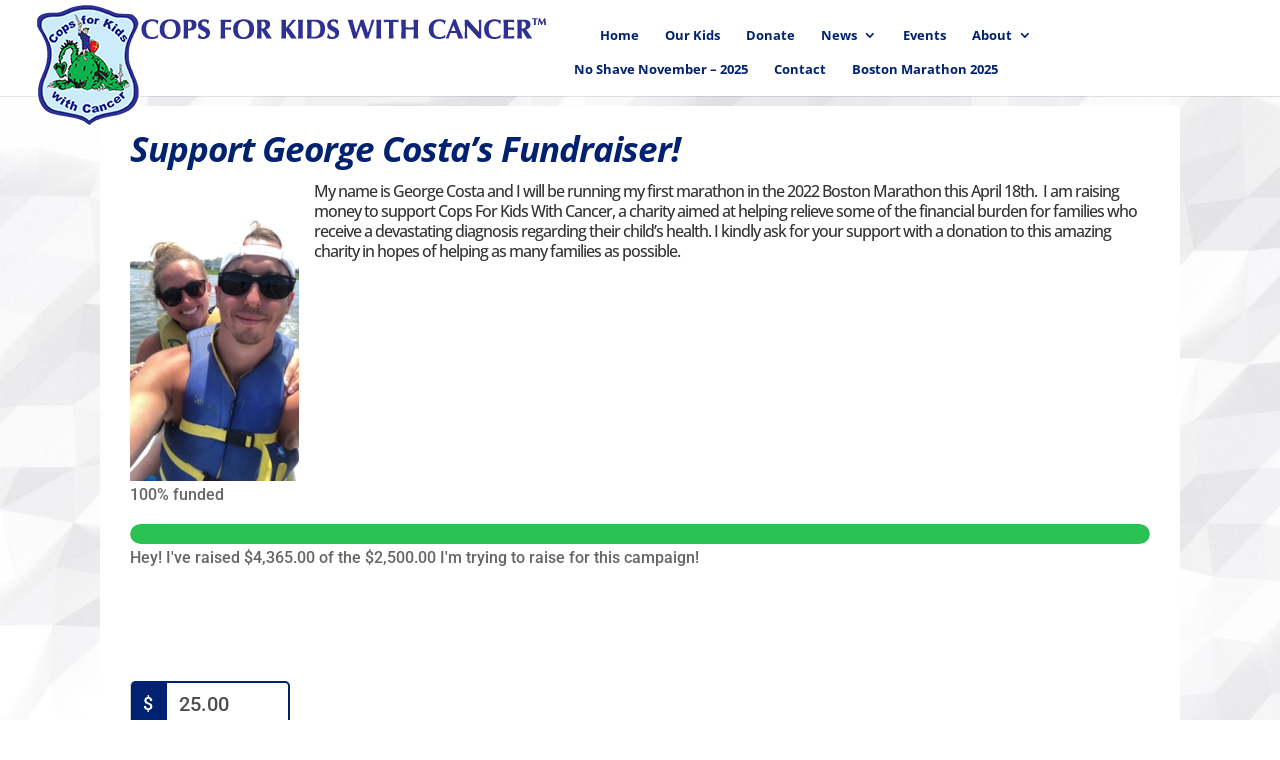

--- FILE ---
content_type: text/html; charset=utf-8
request_url: https://www.google.com/recaptcha/api2/anchor?ar=1&k=6LfLOOokAAAAAIr3x5ZcopmvykFti3sDH-FZgJAd&co=aHR0cHM6Ly9jb3BzZm9ya2lkc3dpdGhjYW5jZXIub3JnOjQ0Mw..&hl=en&v=PoyoqOPhxBO7pBk68S4YbpHZ&size=normal&anchor-ms=20000&execute-ms=30000&cb=pfi1ms8w9f0t
body_size: 49227
content:
<!DOCTYPE HTML><html dir="ltr" lang="en"><head><meta http-equiv="Content-Type" content="text/html; charset=UTF-8">
<meta http-equiv="X-UA-Compatible" content="IE=edge">
<title>reCAPTCHA</title>
<style type="text/css">
/* cyrillic-ext */
@font-face {
  font-family: 'Roboto';
  font-style: normal;
  font-weight: 400;
  font-stretch: 100%;
  src: url(//fonts.gstatic.com/s/roboto/v48/KFO7CnqEu92Fr1ME7kSn66aGLdTylUAMa3GUBHMdazTgWw.woff2) format('woff2');
  unicode-range: U+0460-052F, U+1C80-1C8A, U+20B4, U+2DE0-2DFF, U+A640-A69F, U+FE2E-FE2F;
}
/* cyrillic */
@font-face {
  font-family: 'Roboto';
  font-style: normal;
  font-weight: 400;
  font-stretch: 100%;
  src: url(//fonts.gstatic.com/s/roboto/v48/KFO7CnqEu92Fr1ME7kSn66aGLdTylUAMa3iUBHMdazTgWw.woff2) format('woff2');
  unicode-range: U+0301, U+0400-045F, U+0490-0491, U+04B0-04B1, U+2116;
}
/* greek-ext */
@font-face {
  font-family: 'Roboto';
  font-style: normal;
  font-weight: 400;
  font-stretch: 100%;
  src: url(//fonts.gstatic.com/s/roboto/v48/KFO7CnqEu92Fr1ME7kSn66aGLdTylUAMa3CUBHMdazTgWw.woff2) format('woff2');
  unicode-range: U+1F00-1FFF;
}
/* greek */
@font-face {
  font-family: 'Roboto';
  font-style: normal;
  font-weight: 400;
  font-stretch: 100%;
  src: url(//fonts.gstatic.com/s/roboto/v48/KFO7CnqEu92Fr1ME7kSn66aGLdTylUAMa3-UBHMdazTgWw.woff2) format('woff2');
  unicode-range: U+0370-0377, U+037A-037F, U+0384-038A, U+038C, U+038E-03A1, U+03A3-03FF;
}
/* math */
@font-face {
  font-family: 'Roboto';
  font-style: normal;
  font-weight: 400;
  font-stretch: 100%;
  src: url(//fonts.gstatic.com/s/roboto/v48/KFO7CnqEu92Fr1ME7kSn66aGLdTylUAMawCUBHMdazTgWw.woff2) format('woff2');
  unicode-range: U+0302-0303, U+0305, U+0307-0308, U+0310, U+0312, U+0315, U+031A, U+0326-0327, U+032C, U+032F-0330, U+0332-0333, U+0338, U+033A, U+0346, U+034D, U+0391-03A1, U+03A3-03A9, U+03B1-03C9, U+03D1, U+03D5-03D6, U+03F0-03F1, U+03F4-03F5, U+2016-2017, U+2034-2038, U+203C, U+2040, U+2043, U+2047, U+2050, U+2057, U+205F, U+2070-2071, U+2074-208E, U+2090-209C, U+20D0-20DC, U+20E1, U+20E5-20EF, U+2100-2112, U+2114-2115, U+2117-2121, U+2123-214F, U+2190, U+2192, U+2194-21AE, U+21B0-21E5, U+21F1-21F2, U+21F4-2211, U+2213-2214, U+2216-22FF, U+2308-230B, U+2310, U+2319, U+231C-2321, U+2336-237A, U+237C, U+2395, U+239B-23B7, U+23D0, U+23DC-23E1, U+2474-2475, U+25AF, U+25B3, U+25B7, U+25BD, U+25C1, U+25CA, U+25CC, U+25FB, U+266D-266F, U+27C0-27FF, U+2900-2AFF, U+2B0E-2B11, U+2B30-2B4C, U+2BFE, U+3030, U+FF5B, U+FF5D, U+1D400-1D7FF, U+1EE00-1EEFF;
}
/* symbols */
@font-face {
  font-family: 'Roboto';
  font-style: normal;
  font-weight: 400;
  font-stretch: 100%;
  src: url(//fonts.gstatic.com/s/roboto/v48/KFO7CnqEu92Fr1ME7kSn66aGLdTylUAMaxKUBHMdazTgWw.woff2) format('woff2');
  unicode-range: U+0001-000C, U+000E-001F, U+007F-009F, U+20DD-20E0, U+20E2-20E4, U+2150-218F, U+2190, U+2192, U+2194-2199, U+21AF, U+21E6-21F0, U+21F3, U+2218-2219, U+2299, U+22C4-22C6, U+2300-243F, U+2440-244A, U+2460-24FF, U+25A0-27BF, U+2800-28FF, U+2921-2922, U+2981, U+29BF, U+29EB, U+2B00-2BFF, U+4DC0-4DFF, U+FFF9-FFFB, U+10140-1018E, U+10190-1019C, U+101A0, U+101D0-101FD, U+102E0-102FB, U+10E60-10E7E, U+1D2C0-1D2D3, U+1D2E0-1D37F, U+1F000-1F0FF, U+1F100-1F1AD, U+1F1E6-1F1FF, U+1F30D-1F30F, U+1F315, U+1F31C, U+1F31E, U+1F320-1F32C, U+1F336, U+1F378, U+1F37D, U+1F382, U+1F393-1F39F, U+1F3A7-1F3A8, U+1F3AC-1F3AF, U+1F3C2, U+1F3C4-1F3C6, U+1F3CA-1F3CE, U+1F3D4-1F3E0, U+1F3ED, U+1F3F1-1F3F3, U+1F3F5-1F3F7, U+1F408, U+1F415, U+1F41F, U+1F426, U+1F43F, U+1F441-1F442, U+1F444, U+1F446-1F449, U+1F44C-1F44E, U+1F453, U+1F46A, U+1F47D, U+1F4A3, U+1F4B0, U+1F4B3, U+1F4B9, U+1F4BB, U+1F4BF, U+1F4C8-1F4CB, U+1F4D6, U+1F4DA, U+1F4DF, U+1F4E3-1F4E6, U+1F4EA-1F4ED, U+1F4F7, U+1F4F9-1F4FB, U+1F4FD-1F4FE, U+1F503, U+1F507-1F50B, U+1F50D, U+1F512-1F513, U+1F53E-1F54A, U+1F54F-1F5FA, U+1F610, U+1F650-1F67F, U+1F687, U+1F68D, U+1F691, U+1F694, U+1F698, U+1F6AD, U+1F6B2, U+1F6B9-1F6BA, U+1F6BC, U+1F6C6-1F6CF, U+1F6D3-1F6D7, U+1F6E0-1F6EA, U+1F6F0-1F6F3, U+1F6F7-1F6FC, U+1F700-1F7FF, U+1F800-1F80B, U+1F810-1F847, U+1F850-1F859, U+1F860-1F887, U+1F890-1F8AD, U+1F8B0-1F8BB, U+1F8C0-1F8C1, U+1F900-1F90B, U+1F93B, U+1F946, U+1F984, U+1F996, U+1F9E9, U+1FA00-1FA6F, U+1FA70-1FA7C, U+1FA80-1FA89, U+1FA8F-1FAC6, U+1FACE-1FADC, U+1FADF-1FAE9, U+1FAF0-1FAF8, U+1FB00-1FBFF;
}
/* vietnamese */
@font-face {
  font-family: 'Roboto';
  font-style: normal;
  font-weight: 400;
  font-stretch: 100%;
  src: url(//fonts.gstatic.com/s/roboto/v48/KFO7CnqEu92Fr1ME7kSn66aGLdTylUAMa3OUBHMdazTgWw.woff2) format('woff2');
  unicode-range: U+0102-0103, U+0110-0111, U+0128-0129, U+0168-0169, U+01A0-01A1, U+01AF-01B0, U+0300-0301, U+0303-0304, U+0308-0309, U+0323, U+0329, U+1EA0-1EF9, U+20AB;
}
/* latin-ext */
@font-face {
  font-family: 'Roboto';
  font-style: normal;
  font-weight: 400;
  font-stretch: 100%;
  src: url(//fonts.gstatic.com/s/roboto/v48/KFO7CnqEu92Fr1ME7kSn66aGLdTylUAMa3KUBHMdazTgWw.woff2) format('woff2');
  unicode-range: U+0100-02BA, U+02BD-02C5, U+02C7-02CC, U+02CE-02D7, U+02DD-02FF, U+0304, U+0308, U+0329, U+1D00-1DBF, U+1E00-1E9F, U+1EF2-1EFF, U+2020, U+20A0-20AB, U+20AD-20C0, U+2113, U+2C60-2C7F, U+A720-A7FF;
}
/* latin */
@font-face {
  font-family: 'Roboto';
  font-style: normal;
  font-weight: 400;
  font-stretch: 100%;
  src: url(//fonts.gstatic.com/s/roboto/v48/KFO7CnqEu92Fr1ME7kSn66aGLdTylUAMa3yUBHMdazQ.woff2) format('woff2');
  unicode-range: U+0000-00FF, U+0131, U+0152-0153, U+02BB-02BC, U+02C6, U+02DA, U+02DC, U+0304, U+0308, U+0329, U+2000-206F, U+20AC, U+2122, U+2191, U+2193, U+2212, U+2215, U+FEFF, U+FFFD;
}
/* cyrillic-ext */
@font-face {
  font-family: 'Roboto';
  font-style: normal;
  font-weight: 500;
  font-stretch: 100%;
  src: url(//fonts.gstatic.com/s/roboto/v48/KFO7CnqEu92Fr1ME7kSn66aGLdTylUAMa3GUBHMdazTgWw.woff2) format('woff2');
  unicode-range: U+0460-052F, U+1C80-1C8A, U+20B4, U+2DE0-2DFF, U+A640-A69F, U+FE2E-FE2F;
}
/* cyrillic */
@font-face {
  font-family: 'Roboto';
  font-style: normal;
  font-weight: 500;
  font-stretch: 100%;
  src: url(//fonts.gstatic.com/s/roboto/v48/KFO7CnqEu92Fr1ME7kSn66aGLdTylUAMa3iUBHMdazTgWw.woff2) format('woff2');
  unicode-range: U+0301, U+0400-045F, U+0490-0491, U+04B0-04B1, U+2116;
}
/* greek-ext */
@font-face {
  font-family: 'Roboto';
  font-style: normal;
  font-weight: 500;
  font-stretch: 100%;
  src: url(//fonts.gstatic.com/s/roboto/v48/KFO7CnqEu92Fr1ME7kSn66aGLdTylUAMa3CUBHMdazTgWw.woff2) format('woff2');
  unicode-range: U+1F00-1FFF;
}
/* greek */
@font-face {
  font-family: 'Roboto';
  font-style: normal;
  font-weight: 500;
  font-stretch: 100%;
  src: url(//fonts.gstatic.com/s/roboto/v48/KFO7CnqEu92Fr1ME7kSn66aGLdTylUAMa3-UBHMdazTgWw.woff2) format('woff2');
  unicode-range: U+0370-0377, U+037A-037F, U+0384-038A, U+038C, U+038E-03A1, U+03A3-03FF;
}
/* math */
@font-face {
  font-family: 'Roboto';
  font-style: normal;
  font-weight: 500;
  font-stretch: 100%;
  src: url(//fonts.gstatic.com/s/roboto/v48/KFO7CnqEu92Fr1ME7kSn66aGLdTylUAMawCUBHMdazTgWw.woff2) format('woff2');
  unicode-range: U+0302-0303, U+0305, U+0307-0308, U+0310, U+0312, U+0315, U+031A, U+0326-0327, U+032C, U+032F-0330, U+0332-0333, U+0338, U+033A, U+0346, U+034D, U+0391-03A1, U+03A3-03A9, U+03B1-03C9, U+03D1, U+03D5-03D6, U+03F0-03F1, U+03F4-03F5, U+2016-2017, U+2034-2038, U+203C, U+2040, U+2043, U+2047, U+2050, U+2057, U+205F, U+2070-2071, U+2074-208E, U+2090-209C, U+20D0-20DC, U+20E1, U+20E5-20EF, U+2100-2112, U+2114-2115, U+2117-2121, U+2123-214F, U+2190, U+2192, U+2194-21AE, U+21B0-21E5, U+21F1-21F2, U+21F4-2211, U+2213-2214, U+2216-22FF, U+2308-230B, U+2310, U+2319, U+231C-2321, U+2336-237A, U+237C, U+2395, U+239B-23B7, U+23D0, U+23DC-23E1, U+2474-2475, U+25AF, U+25B3, U+25B7, U+25BD, U+25C1, U+25CA, U+25CC, U+25FB, U+266D-266F, U+27C0-27FF, U+2900-2AFF, U+2B0E-2B11, U+2B30-2B4C, U+2BFE, U+3030, U+FF5B, U+FF5D, U+1D400-1D7FF, U+1EE00-1EEFF;
}
/* symbols */
@font-face {
  font-family: 'Roboto';
  font-style: normal;
  font-weight: 500;
  font-stretch: 100%;
  src: url(//fonts.gstatic.com/s/roboto/v48/KFO7CnqEu92Fr1ME7kSn66aGLdTylUAMaxKUBHMdazTgWw.woff2) format('woff2');
  unicode-range: U+0001-000C, U+000E-001F, U+007F-009F, U+20DD-20E0, U+20E2-20E4, U+2150-218F, U+2190, U+2192, U+2194-2199, U+21AF, U+21E6-21F0, U+21F3, U+2218-2219, U+2299, U+22C4-22C6, U+2300-243F, U+2440-244A, U+2460-24FF, U+25A0-27BF, U+2800-28FF, U+2921-2922, U+2981, U+29BF, U+29EB, U+2B00-2BFF, U+4DC0-4DFF, U+FFF9-FFFB, U+10140-1018E, U+10190-1019C, U+101A0, U+101D0-101FD, U+102E0-102FB, U+10E60-10E7E, U+1D2C0-1D2D3, U+1D2E0-1D37F, U+1F000-1F0FF, U+1F100-1F1AD, U+1F1E6-1F1FF, U+1F30D-1F30F, U+1F315, U+1F31C, U+1F31E, U+1F320-1F32C, U+1F336, U+1F378, U+1F37D, U+1F382, U+1F393-1F39F, U+1F3A7-1F3A8, U+1F3AC-1F3AF, U+1F3C2, U+1F3C4-1F3C6, U+1F3CA-1F3CE, U+1F3D4-1F3E0, U+1F3ED, U+1F3F1-1F3F3, U+1F3F5-1F3F7, U+1F408, U+1F415, U+1F41F, U+1F426, U+1F43F, U+1F441-1F442, U+1F444, U+1F446-1F449, U+1F44C-1F44E, U+1F453, U+1F46A, U+1F47D, U+1F4A3, U+1F4B0, U+1F4B3, U+1F4B9, U+1F4BB, U+1F4BF, U+1F4C8-1F4CB, U+1F4D6, U+1F4DA, U+1F4DF, U+1F4E3-1F4E6, U+1F4EA-1F4ED, U+1F4F7, U+1F4F9-1F4FB, U+1F4FD-1F4FE, U+1F503, U+1F507-1F50B, U+1F50D, U+1F512-1F513, U+1F53E-1F54A, U+1F54F-1F5FA, U+1F610, U+1F650-1F67F, U+1F687, U+1F68D, U+1F691, U+1F694, U+1F698, U+1F6AD, U+1F6B2, U+1F6B9-1F6BA, U+1F6BC, U+1F6C6-1F6CF, U+1F6D3-1F6D7, U+1F6E0-1F6EA, U+1F6F0-1F6F3, U+1F6F7-1F6FC, U+1F700-1F7FF, U+1F800-1F80B, U+1F810-1F847, U+1F850-1F859, U+1F860-1F887, U+1F890-1F8AD, U+1F8B0-1F8BB, U+1F8C0-1F8C1, U+1F900-1F90B, U+1F93B, U+1F946, U+1F984, U+1F996, U+1F9E9, U+1FA00-1FA6F, U+1FA70-1FA7C, U+1FA80-1FA89, U+1FA8F-1FAC6, U+1FACE-1FADC, U+1FADF-1FAE9, U+1FAF0-1FAF8, U+1FB00-1FBFF;
}
/* vietnamese */
@font-face {
  font-family: 'Roboto';
  font-style: normal;
  font-weight: 500;
  font-stretch: 100%;
  src: url(//fonts.gstatic.com/s/roboto/v48/KFO7CnqEu92Fr1ME7kSn66aGLdTylUAMa3OUBHMdazTgWw.woff2) format('woff2');
  unicode-range: U+0102-0103, U+0110-0111, U+0128-0129, U+0168-0169, U+01A0-01A1, U+01AF-01B0, U+0300-0301, U+0303-0304, U+0308-0309, U+0323, U+0329, U+1EA0-1EF9, U+20AB;
}
/* latin-ext */
@font-face {
  font-family: 'Roboto';
  font-style: normal;
  font-weight: 500;
  font-stretch: 100%;
  src: url(//fonts.gstatic.com/s/roboto/v48/KFO7CnqEu92Fr1ME7kSn66aGLdTylUAMa3KUBHMdazTgWw.woff2) format('woff2');
  unicode-range: U+0100-02BA, U+02BD-02C5, U+02C7-02CC, U+02CE-02D7, U+02DD-02FF, U+0304, U+0308, U+0329, U+1D00-1DBF, U+1E00-1E9F, U+1EF2-1EFF, U+2020, U+20A0-20AB, U+20AD-20C0, U+2113, U+2C60-2C7F, U+A720-A7FF;
}
/* latin */
@font-face {
  font-family: 'Roboto';
  font-style: normal;
  font-weight: 500;
  font-stretch: 100%;
  src: url(//fonts.gstatic.com/s/roboto/v48/KFO7CnqEu92Fr1ME7kSn66aGLdTylUAMa3yUBHMdazQ.woff2) format('woff2');
  unicode-range: U+0000-00FF, U+0131, U+0152-0153, U+02BB-02BC, U+02C6, U+02DA, U+02DC, U+0304, U+0308, U+0329, U+2000-206F, U+20AC, U+2122, U+2191, U+2193, U+2212, U+2215, U+FEFF, U+FFFD;
}
/* cyrillic-ext */
@font-face {
  font-family: 'Roboto';
  font-style: normal;
  font-weight: 900;
  font-stretch: 100%;
  src: url(//fonts.gstatic.com/s/roboto/v48/KFO7CnqEu92Fr1ME7kSn66aGLdTylUAMa3GUBHMdazTgWw.woff2) format('woff2');
  unicode-range: U+0460-052F, U+1C80-1C8A, U+20B4, U+2DE0-2DFF, U+A640-A69F, U+FE2E-FE2F;
}
/* cyrillic */
@font-face {
  font-family: 'Roboto';
  font-style: normal;
  font-weight: 900;
  font-stretch: 100%;
  src: url(//fonts.gstatic.com/s/roboto/v48/KFO7CnqEu92Fr1ME7kSn66aGLdTylUAMa3iUBHMdazTgWw.woff2) format('woff2');
  unicode-range: U+0301, U+0400-045F, U+0490-0491, U+04B0-04B1, U+2116;
}
/* greek-ext */
@font-face {
  font-family: 'Roboto';
  font-style: normal;
  font-weight: 900;
  font-stretch: 100%;
  src: url(//fonts.gstatic.com/s/roboto/v48/KFO7CnqEu92Fr1ME7kSn66aGLdTylUAMa3CUBHMdazTgWw.woff2) format('woff2');
  unicode-range: U+1F00-1FFF;
}
/* greek */
@font-face {
  font-family: 'Roboto';
  font-style: normal;
  font-weight: 900;
  font-stretch: 100%;
  src: url(//fonts.gstatic.com/s/roboto/v48/KFO7CnqEu92Fr1ME7kSn66aGLdTylUAMa3-UBHMdazTgWw.woff2) format('woff2');
  unicode-range: U+0370-0377, U+037A-037F, U+0384-038A, U+038C, U+038E-03A1, U+03A3-03FF;
}
/* math */
@font-face {
  font-family: 'Roboto';
  font-style: normal;
  font-weight: 900;
  font-stretch: 100%;
  src: url(//fonts.gstatic.com/s/roboto/v48/KFO7CnqEu92Fr1ME7kSn66aGLdTylUAMawCUBHMdazTgWw.woff2) format('woff2');
  unicode-range: U+0302-0303, U+0305, U+0307-0308, U+0310, U+0312, U+0315, U+031A, U+0326-0327, U+032C, U+032F-0330, U+0332-0333, U+0338, U+033A, U+0346, U+034D, U+0391-03A1, U+03A3-03A9, U+03B1-03C9, U+03D1, U+03D5-03D6, U+03F0-03F1, U+03F4-03F5, U+2016-2017, U+2034-2038, U+203C, U+2040, U+2043, U+2047, U+2050, U+2057, U+205F, U+2070-2071, U+2074-208E, U+2090-209C, U+20D0-20DC, U+20E1, U+20E5-20EF, U+2100-2112, U+2114-2115, U+2117-2121, U+2123-214F, U+2190, U+2192, U+2194-21AE, U+21B0-21E5, U+21F1-21F2, U+21F4-2211, U+2213-2214, U+2216-22FF, U+2308-230B, U+2310, U+2319, U+231C-2321, U+2336-237A, U+237C, U+2395, U+239B-23B7, U+23D0, U+23DC-23E1, U+2474-2475, U+25AF, U+25B3, U+25B7, U+25BD, U+25C1, U+25CA, U+25CC, U+25FB, U+266D-266F, U+27C0-27FF, U+2900-2AFF, U+2B0E-2B11, U+2B30-2B4C, U+2BFE, U+3030, U+FF5B, U+FF5D, U+1D400-1D7FF, U+1EE00-1EEFF;
}
/* symbols */
@font-face {
  font-family: 'Roboto';
  font-style: normal;
  font-weight: 900;
  font-stretch: 100%;
  src: url(//fonts.gstatic.com/s/roboto/v48/KFO7CnqEu92Fr1ME7kSn66aGLdTylUAMaxKUBHMdazTgWw.woff2) format('woff2');
  unicode-range: U+0001-000C, U+000E-001F, U+007F-009F, U+20DD-20E0, U+20E2-20E4, U+2150-218F, U+2190, U+2192, U+2194-2199, U+21AF, U+21E6-21F0, U+21F3, U+2218-2219, U+2299, U+22C4-22C6, U+2300-243F, U+2440-244A, U+2460-24FF, U+25A0-27BF, U+2800-28FF, U+2921-2922, U+2981, U+29BF, U+29EB, U+2B00-2BFF, U+4DC0-4DFF, U+FFF9-FFFB, U+10140-1018E, U+10190-1019C, U+101A0, U+101D0-101FD, U+102E0-102FB, U+10E60-10E7E, U+1D2C0-1D2D3, U+1D2E0-1D37F, U+1F000-1F0FF, U+1F100-1F1AD, U+1F1E6-1F1FF, U+1F30D-1F30F, U+1F315, U+1F31C, U+1F31E, U+1F320-1F32C, U+1F336, U+1F378, U+1F37D, U+1F382, U+1F393-1F39F, U+1F3A7-1F3A8, U+1F3AC-1F3AF, U+1F3C2, U+1F3C4-1F3C6, U+1F3CA-1F3CE, U+1F3D4-1F3E0, U+1F3ED, U+1F3F1-1F3F3, U+1F3F5-1F3F7, U+1F408, U+1F415, U+1F41F, U+1F426, U+1F43F, U+1F441-1F442, U+1F444, U+1F446-1F449, U+1F44C-1F44E, U+1F453, U+1F46A, U+1F47D, U+1F4A3, U+1F4B0, U+1F4B3, U+1F4B9, U+1F4BB, U+1F4BF, U+1F4C8-1F4CB, U+1F4D6, U+1F4DA, U+1F4DF, U+1F4E3-1F4E6, U+1F4EA-1F4ED, U+1F4F7, U+1F4F9-1F4FB, U+1F4FD-1F4FE, U+1F503, U+1F507-1F50B, U+1F50D, U+1F512-1F513, U+1F53E-1F54A, U+1F54F-1F5FA, U+1F610, U+1F650-1F67F, U+1F687, U+1F68D, U+1F691, U+1F694, U+1F698, U+1F6AD, U+1F6B2, U+1F6B9-1F6BA, U+1F6BC, U+1F6C6-1F6CF, U+1F6D3-1F6D7, U+1F6E0-1F6EA, U+1F6F0-1F6F3, U+1F6F7-1F6FC, U+1F700-1F7FF, U+1F800-1F80B, U+1F810-1F847, U+1F850-1F859, U+1F860-1F887, U+1F890-1F8AD, U+1F8B0-1F8BB, U+1F8C0-1F8C1, U+1F900-1F90B, U+1F93B, U+1F946, U+1F984, U+1F996, U+1F9E9, U+1FA00-1FA6F, U+1FA70-1FA7C, U+1FA80-1FA89, U+1FA8F-1FAC6, U+1FACE-1FADC, U+1FADF-1FAE9, U+1FAF0-1FAF8, U+1FB00-1FBFF;
}
/* vietnamese */
@font-face {
  font-family: 'Roboto';
  font-style: normal;
  font-weight: 900;
  font-stretch: 100%;
  src: url(//fonts.gstatic.com/s/roboto/v48/KFO7CnqEu92Fr1ME7kSn66aGLdTylUAMa3OUBHMdazTgWw.woff2) format('woff2');
  unicode-range: U+0102-0103, U+0110-0111, U+0128-0129, U+0168-0169, U+01A0-01A1, U+01AF-01B0, U+0300-0301, U+0303-0304, U+0308-0309, U+0323, U+0329, U+1EA0-1EF9, U+20AB;
}
/* latin-ext */
@font-face {
  font-family: 'Roboto';
  font-style: normal;
  font-weight: 900;
  font-stretch: 100%;
  src: url(//fonts.gstatic.com/s/roboto/v48/KFO7CnqEu92Fr1ME7kSn66aGLdTylUAMa3KUBHMdazTgWw.woff2) format('woff2');
  unicode-range: U+0100-02BA, U+02BD-02C5, U+02C7-02CC, U+02CE-02D7, U+02DD-02FF, U+0304, U+0308, U+0329, U+1D00-1DBF, U+1E00-1E9F, U+1EF2-1EFF, U+2020, U+20A0-20AB, U+20AD-20C0, U+2113, U+2C60-2C7F, U+A720-A7FF;
}
/* latin */
@font-face {
  font-family: 'Roboto';
  font-style: normal;
  font-weight: 900;
  font-stretch: 100%;
  src: url(//fonts.gstatic.com/s/roboto/v48/KFO7CnqEu92Fr1ME7kSn66aGLdTylUAMa3yUBHMdazQ.woff2) format('woff2');
  unicode-range: U+0000-00FF, U+0131, U+0152-0153, U+02BB-02BC, U+02C6, U+02DA, U+02DC, U+0304, U+0308, U+0329, U+2000-206F, U+20AC, U+2122, U+2191, U+2193, U+2212, U+2215, U+FEFF, U+FFFD;
}

</style>
<link rel="stylesheet" type="text/css" href="https://www.gstatic.com/recaptcha/releases/PoyoqOPhxBO7pBk68S4YbpHZ/styles__ltr.css">
<script nonce="N7UH7CbySpiyz6TkZHqeyw" type="text/javascript">window['__recaptcha_api'] = 'https://www.google.com/recaptcha/api2/';</script>
<script type="text/javascript" src="https://www.gstatic.com/recaptcha/releases/PoyoqOPhxBO7pBk68S4YbpHZ/recaptcha__en.js" nonce="N7UH7CbySpiyz6TkZHqeyw">
      
    </script></head>
<body><div id="rc-anchor-alert" class="rc-anchor-alert"></div>
<input type="hidden" id="recaptcha-token" value="[base64]">
<script type="text/javascript" nonce="N7UH7CbySpiyz6TkZHqeyw">
      recaptcha.anchor.Main.init("[\x22ainput\x22,[\x22bgdata\x22,\x22\x22,\[base64]/[base64]/[base64]/bmV3IHJbeF0oY1swXSk6RT09Mj9uZXcgclt4XShjWzBdLGNbMV0pOkU9PTM/bmV3IHJbeF0oY1swXSxjWzFdLGNbMl0pOkU9PTQ/[base64]/[base64]/[base64]/[base64]/[base64]/[base64]/[base64]/[base64]\x22,\[base64]\\u003d\x22,\x22wqwmwrk8w7JARsO5fzZUCiYww6DDvwfDiMO+BisGSmkrw7fCvk15d15BIGLDiVjCrRcydFYmwrbDi3bCsyxPQmIUWGcGBMK9w54xYQPCi8KUwrEnwooYRMOPDMKtChJwOMO4woxiwrlOw5DCksO5XsOELXzDh8O5FsK/wqHCoxxXw4bDv3HCnSnCscOLw7XDt8ODwqUDw7E9Nh8HwoEQehtpwoDDvsOKPMKlw6/CocKew7IyJMK4LRxAw68AGcKHw6szw6Fec8KGw6hFw5YPwoTCo8OsPwPDgjvCucOEw6bCnFZmGsOSw4HDojYbJnbDh2Uvw64iBMOCw51SUl/DucK+XC4ew510ZMOpw4jDhcKsO8KuRMKLw4fDoMKubiNVwrgnWsKOZMOUwoDDi3jCusOmw4bCuAQob8OMBiDCvg4zw4d0eUxDwqvCq2R5w6/CscONw6QvUMKPwovDn8K2EsOLwoTDmcOowqbCnTrCuWxUSGrDhsK6BXZiwqDDrcKfwrFZw6jDn8O0wrTCh3N0TGsqwrUkwpbCujc4w4Y0w7MWw7jDqMO0QsKITMOnwozCusKSwoDCvXJvw7bCkMOdZjgcOcK4DCTDtT/CsTjCiMKqasKvw5fDvMOWTVvCnsKdw6ktEsKFw5PDnGPCjsK0O0bDlXfCnDzDnnHDn8O5w7ZOw6bCgB7Ch1cWwqQfw5ZyO8KZdsO/[base64]/NsK+w6zCisKOwpbCkw4VBMK+cHxPw7BAwr5Nwowgw7pmw4/DgE41G8OmwqJBw5hCJVInwo/DqB3DicK/[base64]/CuXY8alfDvMKoT8ONwo4fwpFMIxl6w4/Cs8KXLsKdwop4wqHCtMK0WsOwSCwKwqw8YMKEwr7CmR7CjsOiccOGWmrDp3dMOsOUwpMLw4fDh8OKCERcJUJFwqR2wpQ8D8K9w6QnwpXDhH1ZwpnCnm9kwpHCjihwV8Otw5/DhcKzw6/[base64]/DrB7DhHctwoTCvAIZwp7DjDTDs8KSw6pBwozCksOzw6B8wrE2w7hLw7c/AsKPCcKIYGvCo8KXG2AiR8Oyw5Ymw6XDoGTCszpAw7zCjMKuwpB5L8KMBV7DtcOVGcOSQR7CrmrDu8KJCy83Mg7DqcOvc2fCpMO2wo/[base64]/DnHfCo8KqMVscalvCvWTDlkwDbXJff3zDgDbDjFXCl8O1Qw5BXsKgwrTCoX/DhgLCpsK+wo/[base64]/[base64]/CqsOEwpfCosKhKhdDwqxhwq7DgBotJcOBw67CtT0+wrppw4M4YcOLwqPDgUYYYlppC8KqG8O5wrQyFMOSSFbDp8KuAMO9OsOlwo5dYsOIbsKJw4RhdjDCiA/DpDdNw6BJX17DgcK4YsKQwp4ESsKeUsKaNVnCucO/e8KIw6TCpsK8FkFswplUwqnDvUd6wqnDoTpqworCncKUU3lwDxYqb8OJPkvCijpnfBxWJzjClwHDscOpIjUqw452OsOTOMK0ccOxwo5zwpHDj0R9HD3CvVF1QyAMw5JjdA3CtMOWKn/CkGhTwpcdBgIvwpTDl8Oiw47CrsOAw7ssw7zCiQRdwrfDusOUw43DicO7aQ95GsOOYQ/Ch8KIf8OLLzHChAgRw6bCs8Oyw73DkcOPw7A1e8KEDCfDpsOvw49yw6zDuzXDlcOPEsOLB8KeRsKqQBhyw7xpLcO/AVfDuMOReDDCkGPDljwqAcO4w4kTw5l5wpJOwpNAw5hsw5B4AFRiwqpGw6tDa0/DsMKIJ8KMdMOCEcKvVMO7fznDkBIQw6pLVwfCl8OOOF0tGcKcd23CuMO0UsONwrTDuMK6YxHDl8KDXwrCu8KNw4XCrsOLwpAQRcKdwqo2G0HCqTbCr0vCjsOOQcOiH8OBIm9ZwojCiz5/w5zDtSVXSMKbw7wYAiUxwprDvMK5CMKsOUwBfXbCl8Kuw6hywp3DhE7CggXDhAXDoHNDwrHDr8O7w5UvIcOtwr3CosKaw6A0cMKzwo/DvMK1TsOROcOfw5ZvIQ14wrnDihfDlMONUcO1w4YDwqB/[base64]/[base64]/CtHVZNlfCsh49w4l8w6oYQMK9wqXCssKpw7kdw5HCuzsaw7LCvMK9w7DDlmITwpZ9wr1PPcKLwpnCuWTCq1vCmMKFccKPw4XCvMKHU8OXwpXCrcOCwpgiw4dHbWbDkcOcTRVKwqHDjMOPw4PDgMO3wp9Ywq7Dg8O9wqc1w7zDssONwofCu8KpXgcCbw3DqsK/AMOWe3PDsBUUawTCoRx7w4TCqS7CjsKUwo8PwqU9VmVkYcKHwo01RXVvwrXDohYOw4nCh8O1TTVvwoo2w4jCvMO8AsOhw7XDuEorw6fDvsOVInLClsK2w4bCtRZcOVpew5B9SsK0ZSXCtAzDvsK6MsKiJsOiwoDDpTHCqsOQT8KJwozDrMK1IcOYw4o8w5/DpzB1cMKEwoBLPQjCvUbDj8KEwqLDqsO6w65Jwq/[base64]/wrZqw4YbZgXDvcK9w7VkN8KpwrDCpnAObMKkw6XDvlvCmyYHw74rwqk6FMKkeGQKwqHDpcKQHWNjw602wqPDjBsTwrDCjTJILRbCpQg2XsKbw6LDgl9dAMOQW20gScOvKA4fw6/CsMKxFB7DqMO9wonDhiBUwpTDvsOPwrwKw5TDk8OCJsO3Ph12wp7Cn3/DgBkawrPCiQ1AwrfDp8KWVVgdJcKwJRVpfHbDoMKCQsKEwqvDm8O4dEsdwqRjBsK+asOxVcOXOcOgSsO5wqLDrMKDKT3Ch0gCwp3ClsO9XsKpw4ovw7LCvcOBeQ1Od8KQwofCqcODFgIsbcKqwpRxwpbCrnLCiMOew7B/ScK4PcOlGcKrw6/[base64]/CjcKARi8Qw7/DgQ81VxBpRSwRaRNgw5DChXV5GsO/Y8OsFDI3TsKdw5rDqWJQekLDlQdKb1ADJn/DqlfDlijCtFnCoMKRFcKXRMKXLsO4H8OMEjowDhVgJsKrFWQHw73Cn8O0P8Kpwo5Yw44Rw6nDqMOrwr42wrLCpETCscO3bcKXwr95MiIzJh3CngofJTLDgQjCsTwqw5gVw5HClmcjVMKGTcOAR8OnwpjDk0RZSE3CgMOmw4Yyw4IBwr/CtcKwwqNUW24gAcK/WsKsw6Jlw6JNw7JXDsKcw7hTwqpnw5oCw4vDrcOlHcONZhx2w7rCocKmGcOIAUvDtcOhw6fDscKGwowpVMKCw43CiwjDp8Kcw7LDtMO2ccOQwrrClMOEM8KtwrnDm8Ond8OIwpFWF8KmwrLCpMOkXcO+McOxGg/Dq2c2w75Iw6nCtcKkRcKLw4/DmWhFwrbCmsKbwpYJTDfCgcOIXcKswqrCjlvCmjUTwp0kwo4Qw7FaeDnCiipXwoPCicKqNMOAQm/CgMKlwpM2w7HDqSFEwqpaFCPCkUjCsx9PwqoZwpdew4heb2HCtMKDw6w4bBFjUEwcS3RQQ8OsUwxdw51/w7nCgcONwod+MEZHw4QJHX1uw4rDn8O7PnLCpH9BOcKaYlttcMOtw67DosOowo0JAsK8ZH4mIcKEZcOjwpdhS8K/bWbChsOHwrbCkcOFfcOkFCbDncO5wqTChD/Ds8Odw59zw4RTwpnDlMK7wpoPCHVTHsKBw49/w43DlA0jwo0LTcO+w5w3wqIsNMOFcMKGwo3CocKwM8Kpw7EIwqHCp8KvJUoCIcKkcy7CgcO6w5puw4wSw4oHwp7DgsKkWcKBw7bDpMKBwrcvMH/DtcKMwpHCm8K4S3Njw77CtsOmDlTCosO9w5vDhsOkw6zCisKuw4Mcw6bDlcKCe8K3RMOfGAvDsl3CksK9Ty7CnMOQw5fDo8O0N3sTM2MDw7ZPwrxQw41QwrNwC0nCqHHDkCLCrUYsTcOwESc5w5EdwpPDiQHCssO2wrFDT8K5UgDDlhjCmsOHUlzCmD/ClBg2GMOrVmcte1nDjcOGwoUMw7QpbsO3w5PCvXzDisODwpswwqfCrl3DsxY4Z0zCiFYxXcKjMcKaPsOGb8OhYcO/THjDmMK+O8Kyw73DucKhPMKPwqExNmvCvyzDiQzCjMKZwqlPFxLCuTvCgElDwplbw69tw5Bid2d+wrIsOcOzw65bwrd2WwbCicO7w7/[base64]/DlcK4TcKaY8KRw51ew53Dg2l0w6DDkMKQw4nDrVHCtcOhd8K1GHRnPDEOVBx+w7ttccKSLcOow7DDu8OJw5PDqnDDtcKsIjfCqH7CgcOiwrpmHWQpwqsiw41awonCscOOw4vDgMKXYsOoO3odw4JUwrhTwq0qw7LDgcOdKRPCrsKWTWbCli/[base64]/DkcKhw4hmFmjDlMO5w498RcODfyvDqMO4Ew7ClwwsVcKuFn3DhDEYG8OxHMOlY8OxQG0mACsZw6PDi1cCwpcLK8Okw4jDj8Osw7RAwq1CwofCv8OwHcOAw4A0MCfDvMOXDsOcwpAOw7pBw4jCqMOAwoMIwp7Dv8K/wr5Nw6/Ct8KRwrbCpMKBw7ZBAk7DlcOJJsObw6fDoHhuw7XDvl1/[base64]/[base64]/DsKJQsOATUPCrDR4SMODBkrDlzVMAcOcSsKww418HMOlD8O6asOiwp5uCT9NWSfDtxfDkx/DqCBJDUHCusKkwpXDhMKFDi/[base64]/CusOgW8OGfcOmw4PDncKARsKQQsKTwofDtBXDjX7CpmxQFCnDvsKDwrDDkTrCtsOmwoNaw6fCtUkEwp7DnDYnOsKRLGfCs2bDgCfDshbCs8Kmw5EOc8KxI8OECcK2IcOnw5/CkcKPw4J5wotzwp84DXvDgmvChcOUXcONwpoCw4DDrA3DhsOePjISAMOBaMKpOVfDs8OJLQBcaMOFwoUNCVPCmwp5w5hAKMOtHE50w7LDkXDClcO9wrsxTMKKwo3CtS8vw6J8U8OjMjPChB/DvGcQZSrCn8Oyw53DvhUsazwQEsKvwpQnwrVew5/DpHMpCRvCilvDmMOPXhTDhsOGwpQKw7YkwqYwwoVCfcOfTEhCfsOAwpPCqnYyw7vDqMKswp1tcsKLCMOXw4MTwo3CthLCucKCw6DCnMO4wr9ew4fCrcKRUhdMw7fCpcKGwpIcYcOSVQURw4oBSk3Di8OSw6J2cMOERAx/w7nCi3NDYkd6H8OfwpTCv0dcw4UFc8O3DsOGworDn2nCnS7ClsOPVMOyCh3Co8Kswq/ChnYPwpBxwrQdbMKCwoE9SjvCkmQCDRZiTsKLwrvCiDtMWUU1wpDCt8OTS8OMw53CvkzDl1rDt8OBwog5Gj57w7J7JMKObsKBw4vDrFZpT8K2wrMUd8OMwrzCvRrDu3/DmEEqdcKtw4ZvwpBxwoRTSFzCnMOSXlYFNcKlD3l3wplQSUrChcOxw60baMKQwpU5w5XCmsK9w5Y7wqDCsRTCoMOdwoUBw7TDkcKqwr5KwrALfcOPZsKALT9Vw6PDicOiw6DDtWbDpRgzwrjDjmEcEsO5AlwXw5ADw5t1VxDDuEsLw7UYwp/Cj8KVwoTCs3JqMcKcwqDCpsKkOcO/[base64]/[base64]/DmiVFwpEXTsOeKxwswqvDssO9IcKTw6fCnCtXIcKQcE8CTcOoVBHDgMK5VSnDp8KPw7tSN8KUw6/DtcOVPHcWeBzDiUwVbsKeaBTClcOUwrnCuMKfP8KCw7xHaMK4a8KAa0UUIwXDmhRrwqczwrrDq8OiD8KbT8KNXmBeYRrDvw5Twq7Do0fDtyJPfWcpw5xVCcKiw6hFWl/CksOnasKiCcOtLsKRAFtqeB/DlVHDpsOKXMKCfMOSw4nChg/Cj8KjXisaLBnCgcKvUzgWfEQGPMKOw6nDnArDthHDngg+wqscwr7DnCXCgTYHWcONw63DrG/DrsKdPxHCnjoqwpjDgsOCw5pvwrlrXcKlwo3CjcOCAm5yLBHDgSMawrgzwotoEMKSw4/DjMOzw7wIw4o9XjwCTkfCl8OoEhDDmcK9XMKcXWjCisKfw5HDk8OTNcOWwroHTwxKwqTDp8OGVAnCoMO+w7jDk8OxwphJMsKCf2cbdR9RAMOtKcKOLcOSSxvCkh/DoMOSw6xIWnvDksOLw5PCpgV/V8OPwpNmw7dXw5kHwr/Ct1kOTSfDsmfDqsKCY8OFwocywqjDusOzwrTDt8ObC1tIG3HDr3Z8wpbDgwEdOMK/OcO+w6vDlcOdwp/DnsKDwpcWfMOJwpLCpcKQQMKZw6EGMsKXw7rCqsOofMOJChPCuVnDjsKrw6JDYk8IUsKKw4DCmcKCwrV1w5Rnw6NuwpgrwpkMw79UW8KLI25iw7fCisO6w5fCqMKhUkIrwpPCsMKMw70DXnnClMKcwpdjbcKfLRRiAcKAPT9rw4pmE8O/DTVJWMKCwoRSCsK3QTHDr3UZw6huwp/DiMKiw5nCoXvDt8K7HcK8w7nCv8OpfCfDmMKiwoDCiznCiWIBw7bDrBonw7tUfi3Co8KVwp/[base64]/[base64]/[base64]/CsRxHTTrDtiAzw45nw5dbwrXCqETDtMKeHzLDnMKMwrRaJ8Oow7TDplLDvcKbwoUpwpdWUcKqD8OkE8KFesKPR8O3UGLClETDnsOIw6XDqX3DtgcfwpsRH0fCsMOyw7zDssKjZBDCmELDscKGw7XCnmlHZsOvwpt5wobCghHDpMKLw7ofwpM7XV/[base64]/CmEDCo8K7esONXWkYA00TLMOxw6V6w6FBdcKcwrTDmUwhPhUSw7DCkR8nZhPChCAnwofChx9AI8OkbsK/wrnDuUtHwqcRw4jDmMKEwpnCpH05woJUwqtPw4TDvhBAwotGJXtKw6s5NMOEwrvCt2Mswrg6DMOaw5LCtsOlwpbDpm1eUSUQHljDnMK2cTfCqRQ/[base64]/DmcK8wpZeDkDCpR7CsWPDgVVsEDbDvSjCtcOjJMO6wolgQhAwwpEhY3TDkzhlSXwVDEE2Hhk6w6RPwpc2wokhA8KzV8O2dV/Dsy5sGALCisObwoPDu8OqwrVcVsO6CELCv1nDu09Iwp8IXsOpWzJsw7Mfwq3Dn8OUwr15emQHw5svY37DnMKzXDlnZVRoa0tgUWpLwqYkwqrCkRhtw5UCw5pGwoADw7hMw4A5wqM/w4bDrhPCq0NGw6nCmkBLFRUFXGckwpRiMmstfkHCucO6w63Dp13DiH3DrjDDk3o3OnhwdcKWwrbCtmNyeMOXwqBDw6TCuMKAwqtcwpEfKMOaRcOpPTXCqcOFw6p2OsKbwoNJwpLCm3TDqcO0Ox7ChlozQzzCocOlecKDw4YQw4DDkMOcw4/CqcKaNsOvwqV7w7/[base64]/wpECAMKsw6cEwrlic1/CgMKzw6Mvw6LDgz/CiFJNBxvDisO/MFRowoZ5w7J0QWfDojHDksK/w5gOw4/Cn1wRw6MEwqhjHiLCosKXwpAdwqcvwoRNw5pQw5x9w6srbANlwoPCjCvDjMKuwobDiHImFcKIw5XDhsKrN0wZEDDCg8KGZDXCosODbMOzw7LDvR5hW8KKwrY6CMOLw5heE8KeCsKVeFVYwoPDtMOVw7DCo2gpwr17wr/CnDvDs8KIRFtzwpJaw61XITLDusOxbW/[base64]/[base64]/CuMOyQFQaeAlaw5dTSsOTwpXCm8OAw5h/[base64]/DjikNwqkeJzYpdRUBOSvCvMKLdsOzHcKdw5DDkTnCoTjDnsOvwqvDp0Jow6DCgMK4w4ohAsKuScOhwpPCnGrCrSjDuAkPQsKJbUzCtz57RMKBw5kcwqlAQcKpfik9w5rCgTNsYgEuw5fDo8KxHhvCqMO5wofDk8OPw60cGllmw4/CucK8w4NFHMKDw6bDicKjKsKhwq3CmsK5wqvCl2ozMcKPwpNew7tgYsKlwoTDh8OSMS/DhsO5eQvCu8KHIRjChMK4wqPCjHfDuRXCtcO6wqZFw6fDgsOrKGPDmRnCsGPDocOGwqDDlh/Ds2wXwr8HLMOnWcOKw6fDpAjDjjXDiwPDvjJaB10JwpcYwrjCmhoTW8OpN8O5w65MeyxWwrAdKSLDhDLDi8O2w6fDj8KLw7QLwolWw5NRccKbwo0pwqzCr8Kiw5waw5XCgsKZWcKmQMOjHcOaEBwNwokzw59RPMOZwooAXV/DgsKmNsKtSAnCicOMwo7DlGTCkcKPw7hXwrYRwpkkw7LDpS0dCsKga2FSAsK6w5pSOx8jwrPCjwrCsRdkw5DDuhjDmXzCuX1bw5MdwozDpHgRBjDDjHHCvcKyw7Ulw5NtHsKTwpHDsyDCo8O5wpIEw4/DicOiw4bCpgzDiMKuw6FHQ8OzRAnCrcOPw79AbHgsw6cETcOSwq3CpXnDicOvw53ClQ/CjMO6aA7DpG7CpWHCuhRwNcONacK3P8KZU8KDwoVHQcKvaW09wp9INcKOwofDjDEMQmpBVQMPw5nDvsK2w4wVdcOpYyAUaxRxcsKuAFZdMid6CwRzwqsxW8Ouw7YvwrvDqcO2wqJ6OjtFJMK+w7t7wr/[base64]/DhMKgKQvCiivDtBnCgE7DtirDtyMWwqvDrMK/SsKkwqYiwotnwrjCrcKOCHNuLy0FwobDgcKfw7AswpnCv0TCtAwpHm7ChMKEUjjDgsKSCmjCpMKbZ3/DmTPDqMOuJiLDkynDssK/wptSLcOSC1k8wqJ+wrTCgsK3wpFnBQcGwqHDocKOAcKVwpXDj8OWw6JBwrMzGQJBBC/[base64]/CgXMwwoYgw488w6LDryUAw5nDgMOhw7NuwobCs8Kdw7I3RcOCwoDDmjw8fsKgEMO7Gg8zw6JABCPChMOlacKRwqRIbcKVQSTDvGzCkcOlwr/Cg8Ktw6RtLsKMDMKjw4rDq8OBw6hOw5jCuyXChcO5w7w0UHQQDxQKw5TCssK5McKdeMK/AiHCoA/[base64]/DmcOTEFfDk21HSRJjWcK9bcK9WB/DpilEw60FCirDhsKiw5fCl8O5DA8ZwoXDqnBCaw/CjcK/wpbCi8O9w47DmsKpw6fDg8OdwrlpdHXClcK/JWAPC8O9w64Hw6PDgsO3w7PDpFTDucKtwrPCoMOewrcrTMK4A3DDvMKofsKOY8OWw7HDvBVDwrZqwoA2dMKcFR/Do8K+w47CnFnDi8O9wp7ChMOwZRwBw47CpcKZwpjDg3hHw4B3fcKWw4wGDsO3wrBTwpZZcX57YXzDqzB/RlZUw79Owr3Dp8KIwqXDvRQLwrt3wqMeGkl3woTDksOvBsOhBMKDZMKNc1YZwqxaw53Dh3HDvwzCn0kCDcK3wqAqCcOmwoxWwrnDgUPDgEkYwpLDtcOhw5DCq8OyF8KSw5DDpsKsw6tqT8KLKyxkw67DisKXwrHCsCgRDiJ8LMKnBj3DkcKjbXzDi8Kew5/CocOgw4bCiMKGUsOow6HCo8OGf8KbdsK2wqE2FH/CgWtuesKGw63ClcOtY8O0BsOhw78mUx/CmVLCgSoGDFBTMH0uHXcmwr9Fw7YLwqbCucOnL8KGw4/[base64]/wow/JHDCjsKNfHpAF0ATwq3CkcOpHAzCk2bCvk8fVsKMeMKCwp10woLCrMOCw5XCu8KFw50qMcKHwqh1GMKow4PCjHrCqMO+wr7Chn5qw6HCoXLCtBvCgMOTennDgWlaw5zCgQomw5nDiMKsw5bDujTCpcOTw4FBwpvDhmbCksK1MBoow5rDli/DhsKIeMOJRcOSKB7Cn0h3esK2eMOzGj7Ck8OawotCVHjDrGZ4QcKFw4HDocKGW8OEaMO7d8Kew4XCuWfDkjnDkcKLfMKFwqJ2w4TDnzoiVWTDr0XDumkMTG9hw5/Dj37CpsOMFxXCpsK5SMKdWsKHRUXCk8O5wpjDu8KXUB7CsFzCr3QIw7rDvsK9w5jCvsOiwoBIWlvCu8KawrIuBMOMw7LCkgXDmsOtw4fDlkB/FMOQwpMGUsKtwo7CvidsPEHCoFMUw5fCg8KMw6gCcgrCuDdkw4HCnXsrNmDDgz5JcMOtwr19BMOZanZKw5TCrcO3wqfDgMOow7/DmnzDjcOqw6/CuWTDqsOVwrHCq8K6w6l+NjfDlcKOw7HClcO/LUw8OW/[base64]/LnrDszrCnVjDtcOJfMKzP8K/[base64]/w6fCisOCL1EaIcK1LsOKwqHCuXbCiMKEwrPCvMObasO6wq3Ch8KvMi7DvsKiIcOBw5ReEQ8vIMO9w6poKcOAwoXChxTDqsKhGQLDqljCvcKUJcK+wqXDu8KSw7VDw64Bw4p3w4chwp7CmE9Qwq/CmcOQb0AJw4AQwoJ7w65tw40DNcK7wrjCoHtoGMKWfMOew4/DjsKTBAzCuUjCgMOEG8Odc1nCucOpwpfDtMOEZmfDtVxJwoc7w4jCo21RwpI0eAHDksKYWMOVwp/CjwMXwqU+NQXDlTDDpQJYYcOcaUPCjgfDtRTDjMKHfMO7LWTDncKXHDgxXMKxWXbCusKYaMOsQ8Oawot3NV/DoMKQXcOVCcOGwrnDlMKLwpnDrjDCtFwDJMOiYnjDm8KPwqwKwr7CpMKQwr3Cm18qw64lwonCjGzDhD5ZMRNnHMO4w4rDtcKkH8KDSsO1S8KUQiFfGzRYG8KVwotwQyrDicKnwrvDvFk6w6/CpnFbd8K5aXfCisKWw4/Ds8K/XwFfTMKFWUvDqhYLw4rDgsORN8OWwo/DpF7CiU/DhGXDgl3CrMOCw7LCpsK4w7xxw73Dum3DmsKrAzlww6ELwr7Dt8OuwoXCqcOkwo96wrfDi8KkJWLDpWbCj19/TMOoYsOjRkA8LFXDt3FiwqMQwp3DuVdTw5Exw4xEMhPDqsKPwrPDl8OTVMOpEMOLeGbDrk/CgFbCoMKBCVvCk8KBIQcEwpXDo23ClcKzwr7DiTLClBEewqxfFsOhbVQMwosiJ3rChcKhw6Zlw5UwZnDDrFZ/wpQ5wpnDsnLDm8Kow59YNB/DtTPCgsKiCMKRw7F1w6ITJsOtw6bCnV/DmxLDlMOgWcOAQHTDkAojP8ORIQUBw4jCqcOmXR7DvcOMw7xARjTCtcKww77DncKkw4RPQEnCkA/Dm8KkPDhWDsOhBMKcw6TDsMK0BHsowoULw6rCp8OKecKaR8KmwqACUAvDr0Awa8OJw6EFw7vCtcODFMK/wrrDjgRZeUrDpMKbw4DCmxbDt8OYRcOsB8OXHjfDhcOJwqrCi8OEw5jDiMKbLxDDjR5gwpQEcsK7JsOIYSnCpw4EVRwiwrLCtlUqDht9XMKkDcKfw6I4w4EwQsKzYwPDmV/DicKBZRbDhhxJA8KLwoTCg1zDocKtw4o+XDvCosO2wpzDvnIDw5TDk2bDuMOIw5PCmibDtxDDssKdw5VVI8OEGMKrw45KXVzCvVA3dsOYwrYpwp/[base64]/ClTbCv8OOw5sZw5vCrcKhwqnCkcK3d1bDqMKbwq0NJsO0wpDChFo3w4APPRF/wpl8w4TDqsONRhdjw4ZOw77DqcKKO8Kjwo9Zw50zXsKNwqB+w4bDlzl6DiBHwqViw4fDmMKxwpfCo05Vw7ZSwp/DhRbDk8OLwoJDVcOHLWXCjisNL2rDisOLfcOzw49SAXHCtRFJZsOvw4bDv8Knwq7Du8OEw77CjMOedQvCpMKqLsOgwpLCp0VxB8OhwpnClcKLw73DoUPCt8OqAjB1ZsOZJcKZei5KWMOCJR3Co8KNFCw/w74BYGknwoDCi8Ouw7/[base64]/DpQ8kEsOZwqjDjSnCoV7CisKSA1jCuUTCkMOZW2DCmUU7UMKYwpPCmAkxcS7Dt8KLw74lfVQ8w5jDlhfDk0kvKUBOw6HCpwAZBEtSEwTClnZmw6/DrX/CnjTDucKewojDm3ogwopgQMO1w5PDl8Kaw5DDgVklw59mw73DvMOAN04NwqXDoMOUwrzDhAnCjMO+fCd+wrIgRy1NwprDpwE8wr16w5IEB8OmUR5kwpR6esOyw4wlFMO2woDDi8OSwqUEw77CsMKUX8KGw7nCpsOKLcKREcKyw7Ayw4TDnhFjSGTCmg5QAgbDp8OCw4/[base64]/DicKlw5jDg8K2w5XDqwAZwr3CjcOZw4dBC8K+wpBkw5DDqmPCuMKywpfCrEQww7NYwqDCvQ/CrsK9wph8XsOawo3DpcOFUyDCjE9vworDp2dFT8KdwpImGBrDgcKhRj3Ch8KjesOKMsOmMcOpP3PCoMOnwpnClsK0w4TDuQtDw7Q6w5hMwp5Jd8KFwpESCX/CosOaYlvChBN/[base64]/DisOOcsKNDsOrw4fDkgtoU8KdFUjDscKcXMKrwq9Mwo9Swq9kGMKlw5xQUcOlDjdFwpEDw6LDsRXCmV08ASDClEPDkx1Vw7Q3wo3ClmQyw5bDhcKAwoEFC0LDgm/DqcOGCHnDiMOpwpwSMcOwwpPDuSF5w50Kwr3Ck8Onw7ssw7FzCHnCkx4gw4Ziwp7Dj8OYIknCl2NfFhjCvsOnwoUjwqTCuQrDq8Kywq/CgsKLOH4Hwq9Cw7R+HsOgBcKGw4/CusO6wrzCvsOJw78MIBnCl3JEM3Vbw6dme8KQw5pRwrRqwonCo8O3QsOXW2/CgFHCmXHCosOkOh8Mw4rDt8OuWR7Co1Ekwr/Dq8K/w67DkQoywqgUXWXCg8Ogw4R/[base64]/[base64]/b30xZk3CucK2Njtuwp8Yw4c3wpHCsUDCocO/DFvCrSTCr3jCvE5LTQXDlzRRWi00w4Inw7YWdyvDvcOIw6jDtsOkPkB1w5JyHsKvwp4xw4ddTcKMw7PCqDIWw7pjwq/DjChCw7ZfwpDDqDzDs0DCvsOfw4jCncKSK8OVwqTDjyIKwoljwptnwrkQRcOxw75mM2JKBxnDq2/CmsObw5zCoEHCnMK7C3fCqcKRw47DlcOrwpjClMOEwrYvwqk8wo5lWT9Mw7s9wrUkwoLDgXbCt0RMOTBuwrrDihVRwrDDvcOyw57Dnl4nE8KHwpY9w4/[base64]/w4tcwp0vIcO/wqA5w6U7w6PDlFh+A8Kpw6k0w6w9wqjCgGQeFVjCjMOcVxUVw7LCssO8wobCkjXDjcKjMHwlFlcgwoh9woXCoDPCkHMywpR0CmvCg8K1NMK1JsOgw6PDmsKPwqXDgRrDkl5Kw4nDpsONw7xAQ8KeHnPCg8O7ek/DvR5ww7ptwr03ARfCkF9Hw47CtcKfwrAzw7MEwqTCvEVvQcKlwp8swqdBwqUiUA7CqVvCpAFYwqTCjsO3w4fCtHdSwqRlKCfDjxHDrMKKQsKvwq7Chx7ClcOSwr8VwqUPwrBnE17CjFUwNsO0wrweGGHDu8Olwo1sw6t/IcKPf8O+GDdyw7USw4lWwr0rw51twpI0wrbDo8OVIMOvbcOdw4hNXcKgVcKZwpdjwrnCs8KPw4TCq0rCo8KnbyIGdcKowr/[base64]/[base64]/[base64]/CssKpQMKUwrIHBMKlScOIw5EQdMKDwr57PsKjw619WAPDkMKxJ8Oaw5FOwr8bEMK+wpHDqsOwwofChMOfWhVre1Jcw7MMBwrDp118wpvClnEyK2PDjcK/Qi0nHCrDusOuw5JFw7fDlWTCgFTDpRnDocKBYF96LXsMaCgcSMO6w4hZPFF+QsOoM8OeMcORwogkVXBnbHJgw4TDnMKGeg4jMCHCkcKlw7hmwqrDphJkwrgOHAxkYsKuwqBTa8KmOWUXwp/DncKZwqA6wpwGw6sFU8Ovw77Cs8OZIMO6P3MXw77Cg8O4w4/CoH7DiBnChMOecsOROl0rw4nCi8K5w5gsGF12wqjDqnHCocO+WcKDwplJF0nDi2HCv1wSw51pGig8w5Rbw4rCoMKQHTrDrkPCicOOOSrCmgHCvsODwrsnw5LCrsOIbz/[base64]/[base64]/wr87QE8Hwpx1HsKMwpTDuMOkSErDucKbw5ZHLBzCkDIrwphzwrEdAMKBwp7DvTsuTMKaw5AZwr3CiGDDi8OpEMK3N8OXH23DiR7CoMKIw6nCkREmaMOWw5/Cj8OOEmjCu8K7wpAcwo7DocOlHMOUw7XCssKvwqbCgMOrwoPCkMOnWsKPw6rDm3c7D2nCtsOkw6/DtMORViFgMcO4cFp5wq8Ow7fDncOVwqHCj0rCp3Qhw7FZCMKoHMOEXsKlwo0aw47DkXk0wqNkw53CusKtw44Ew49JwobDjMK7ABQAwrUpFMKKRcOtWMO9XibDuV4aSMORw57ClMO/[base64]/w4XDv3hww6gmfDhNM8KaLsKtZ8OywrvCncO2wp3CrcKNKXgew4tYB8OLwqDCkE0ZTcKafsOxcMKlwo/[base64]/DisKLIsOeacOzwrsiLcKywqJgw6V6wrpAwpRoC8OZw5nCgBHCpcKcY0ddOMOfwqrCqiwXwrNNSsKQJsOrVwrCs0IUBhzCvBtbw6gnIcOuU8KNw6HDl1bCmyLDmMO/dsOzwqjClmnCql7CgBfCvzhuesKawr/CrgApwphxw5vCqVhQA1kpMChcwqfCuRTCmMO8WD3DpMOzRgUkwp4ewq10wqJxwrDDqHJJw73DhUPCn8OKDH7CgxA7wqfCkg8JA3jChhMiTMO7aFTCvGI0w5jDmsKZwocRTXvCk0EzAcK/[base64]/Ct8Ogw6jChjpXwrc4w7bDvMKTwrPChH/[base64]/CpQHCjCfCuifCvEN+wrtZQMKWwrJaMnxtBypGw69dwq0Dwo3CtVdNdMK9L8KtAsOewr/DnT5kS8O6wrXCssOhw4zCjcOswo7DnEVAw4AaTwDDisKmw6xbVsKoW1A2wqMJccKlworCmEhKwr7CjWHCg8Ocw6dPS2/DuMK/wo8CaA/CjsOEIMOCYsOVw70zw7pgMhLDmcK6BcOvPsOjMVrDrk4Uw6XDqMOBDW7Cg1zCoBEfw7vCgCcyHsOAGsKMw6XCvVk3wrHDv0LDrkXCkWLDr03Cnx3DqcKowroEdMKEenHDljfCvMOhWcOzc33Dv0/Cq3XDqiXCh8OgJThSwrddw7fDjsKpw7bDiF7CqcOjwrfCgsOwZnbDpgfDicOWDcK0WcOdXsKnXsKMwrbDicODw5lZQlfDrRPCr8OFbsOWwqbCvcKNEFs5R8OUw6ZaLjUFwp1+XhHCgcK5BsKvwpsYV8O8w74Tw7vDucK4w4fDpcOqwpDCtMKmSm/[base64]/Dl8ONw48EwqhVwpsLw6UZw6JawrbDsMO4RsK9bMOxL1EkwovDscKOw7nCoMK5w6Rbw4HCkcOfaCdsGsOAI8KBN1ofwoDDusKoN8KtUiIYwrrCpTnDoG5AJsKeWC92w4PCpsKFw5nCnEJ5wqlawpbCrUfDmn3CkcOnw53Co1xbEcKnwoTCmlPChRg4wrwnwrvCisK/[base64]/DhsKPZyDCnCfCkMOpEXQnEnrCpgfCk8KKIDTDq1bCtMKtRsKLwoQkwqjDocOcwpJAw5rCslNlwpnDoQrCqkDCpMO2wpofLw/[base64]/[base64]/wrPDo8OyYcKsw5HDmMOfw5TDn08rw6jCvzTCugzCmwI5w7B5w6/DrsO3w6nDscOLTsKLw5bDpMOPwpHDj11maDnCqcKjEcOOw4VSaXZBw51CDFbDgsOpw7DDlMO0CF/[base64]/CjyDCgRpbVAh7w4tcGMKwwpPCqsOJwoHDpsKCw4s3w5xsw5VAw64Gw4/CgnDCmcKPJMKSVnRHW8KewpFZbcONAD18T8OibjXCiz0tw7peE8O/BD7DojDDs8K3QsO6w5vDryXDvBXDtV5/NMOHwpXChX0BbmXCssKXZsKNw7smwrFXw4PCnMOVKEsXFG93N8KNQ8OHKMO1UcOFUTY9IT9pwowCM8KbQ8KKbMOiw4rDoMOPw7luwovCmA4ww6gNw4bCj8KqQ8KWNG8PwpvDvzQoZ1NsQAx6w6d5ZMO1w6HDgjvDlnnDq0QrDcOfeMKUw7/CgsOqa0vDo8OJeT/Dn8KMAcKNEX06YsOTw5fDjsKwwrnColzDv8OYTsKswqDDm8OqecKGIMO1w6NATHwrw7jCmVzChcO0Qk/DilfCu3lsw4PDpCtsP8K4worCsUXCpBJBw50Iw7DCkWXCvUHCllDDqMONOMKsw5YSdsOuYQvDocOiw43CryouNMKTwrTDi2jDjWpEG8OEd2TDnMOKdBjDsm/DncKyGsK5wrN3IX7CrH7ComkYw6jDvwHCicOBwqIUMQFyQSJNJh8vIcOew5QrXW/DjMOXw7fDq8OQwqjDvH/Do8Kbw5HDkMKDw4NXRS3DsXo/w47DncO4X8Olw6bDihLChkE5w6MIw5xMUsOlwpXCt8O9UBNBdSfChxwJwrLDocKIw5InYWXDpxMHwoNCGMO5wprCgDIHw59uBsOXwrQqwqMmfXNOwpQ5MgUdKwzCjMOxwpoPwojCtVJEW8K/[base64]/wrrDicK8GsK0wrbCqGI7w47Cuz8Uw6FgPsK/ElvCrGBrUcO5I8K1WsKxw70qwooLd8O6w67Cs8OMUWXDvMKMw5TCvsKaw7h/[base64]/[base64]/[base64]/CoCcQScKzw7/DoMKNw5YwYMOLw7vCr8O6FkjDihPCpX/CglkVK3rDo8OLw5JMJlbCnAhtKHYcwqFQw4PCtxx9R8Ozw4JZJ8OhXBpww7YybMOKw6gAw6E\\u003d\x22],null,[\x22conf\x22,null,\x226LfLOOokAAAAAIr3x5ZcopmvykFti3sDH-FZgJAd\x22,0,null,null,null,0,[21,125,63,73,95,87,41,43,42,83,102,105,109,121],[1017145,768],0,null,null,null,null,0,null,0,1,700,1,null,0,\[base64]/76lBhnEnQkZnOKMAhmv8xEZ\x22,0,1,null,null,1,null,0,1,null,null,null,0],\x22https://copsforkidswithcancer.org:443\x22,null,[1,1,1],null,null,null,0,3600,[\x22https://www.google.com/intl/en/policies/privacy/\x22,\x22https://www.google.com/intl/en/policies/terms/\x22],\x229vnmqQGivFa6DDduzG3xywol5LNm0xi6oC/Efpzxbvg\\u003d\x22,0,0,null,1,1768982640365,0,0,[76],null,[24,193,29,8],\x22RC-qinTVH1vYfGM7Q\x22,null,null,null,null,null,\x220dAFcWeA70BF-jmmicDhoFIzchaQVZOffnKyu294In7SH9FO9UCLUzcBF2w6UG2BAnGr_wnPvasmZflsx5sCFPP4Heps5dIhPUOQ\x22,1769065440194]");
    </script></body></html>

--- FILE ---
content_type: text/html
request_url: https://assets.braintreegateway.com/web/3.99.0/html/hosted-fields-frame.min.html
body_size: 33382
content:
<!DOCTYPE html><html><head><meta charset="UTF-8"><style>*{margin:0;padding:0;-webkit-box-sizing:border-box;-moz-box-sizing:border-box;box-sizing:border-box;border:none;background-color:transparent}body,form,input,select{position:absolute;top:0;left:0;height:100%;width:100%}input.autofill-field{width:2px;z-index:-1;left:-2px;opacity:0}input.focus-intercept{border:none!important;display:block!important;height:1px!important;left:-1px!important;opacity:0!important;position:absolute!important;top:-1px!important;width:1px!important;padding:1px!important}label{position:absolute;left:-9999px}:focus{outline:0}</style></head><body><!--[if IE 9
      ]><script src="../js/hosted-fields-internal-polyfills-ie9.min.js"></script
    ><![endif]--><script>!function(t){if("object"==typeof exports&&"undefined"!=typeof module)module.exports=t();else if("function"==typeof define&&define.amd)define([],t);else{var e;((e="undefined"!=typeof window?window:"undefined"!=typeof global?global:"undefined"!=typeof self?self:this).braintree||(e.braintree={})).hostedFields=t()}}((function(){return function t(e,n,r){function i(a,s){if(!n[a]){if(!e[a]){var u="function"==typeof require&&require;if(!s&&u)return u(a,!0);if(o)return o(a,!0);var c=new Error("Cannot find module '"+a+"'");throw c.code="MODULE_NOT_FOUND",c}var l=n[a]={exports:{}};e[a][0].call(l.exports,(function(t){return i(e[a][1][t]||t)}),l,l.exports,t,e,n,r)}return n[a].exports}for(var o="function"==typeof require&&require,a=0;a<r.length;a++)i(r[a]);return i}({1:[function(t,e,n){"use strict";var r=this&&this.__importDefault||function(t){return t&&t.__esModule?t:{default:t}};Object.defineProperty(n,"__esModule",{value:!0}),n.PromiseGlobal=void 0;var i=r(t("promise-polyfill")),o="undefined"!=typeof Promise?Promise:i.default;n.PromiseGlobal=o},{"promise-polyfill":71}],2:[function(t,e,n){"use strict";var r=t("./lib/promise"),i={};function o(t){var e,n=JSON.stringify(t);if(!t.forceScriptReload&&(e=i[n]))return e;var o=document.createElement("script"),a=t.dataAttributes||{},s=t.container||document.head;return o.src=t.src,o.id=t.id||"",o.async=!0,t.crossorigin&&o.setAttribute("crossorigin",""+t.crossorigin),Object.keys(a).forEach((function(t){o.setAttribute("data-"+t,""+a[t])})),e=new r.PromiseGlobal((function(e,n){o.addEventListener("load",(function(){e(o)})),o.addEventListener("error",(function(){n(new Error(t.src+" failed to load."))})),o.addEventListener("abort",(function(){n(new Error(t.src+" has aborted."))})),s.appendChild(o)})),i[n]=e,e}o.clearCache=function(){i={}},e.exports=o},{"./lib/promise":1}],3:[function(t,e,n){e.exports=t("./dist/load-script")},{"./dist/load-script":2}],4:[function(t,e,n){"use strict";e.exports=function(t){return t=t||window.navigator.userAgent,/Android/i.test(t)}},{}],5:[function(t,e,n){"use strict";e.exports=function(t){return t=t||window.navigator.userAgent,/CrOS/i.test(t)}},{}],6:[function(t,e,n){"use strict";var r=t("./is-edge"),i=t("./is-samsung"),o=t("./is-duckduckgo"),a=t("./is-opera"),s=t("./is-silk");e.exports=function(t){return!(-1===(t=t||window.navigator.userAgent).indexOf("Chrome")&&-1===t.indexOf("CriOS")||r(t)||i(t)||o(t)||a(t)||s(t))}},{"./is-duckduckgo":7,"./is-edge":8,"./is-opera":15,"./is-samsung":16,"./is-silk":17}],7:[function(t,e,n){"use strict";e.exports=function(t){return-1!==(t=t||window.navigator.userAgent).indexOf("DuckDuckGo/")}},{}],8:[function(t,e,n){"use strict";e.exports=function(t){return-1!==(t=t||window.navigator.userAgent).indexOf("Edge/")}},{}],9:[function(t,e,n){"use strict";e.exports=function(t){return t=t||window.navigator.userAgent,/Firefox/i.test(t)}},{}],10:[function(t,e,n){"use strict";e.exports=function(t){return-1!==(t=t||window.navigator.userAgent).indexOf("MSIE 9")}},{}],11:[function(t,e,n){"use strict";var r=t("./is-ios");e.exports=function(t){return t=t||window.navigator.userAgent,r(t)&&function(t){return/\bGSA\b/.test(t)}(t)}},{"./is-ios":13}],12:[function(t,e,n){"use strict";var r=t("./is-ios"),i=t("./is-ios-google-search-app");e.exports=function(t){return t=t||window.navigator.userAgent,!!r(t)&&(!!i(t)||/.+AppleWebKit(?!.*Safari)/i.test(t))}},{"./is-ios":13,"./is-ios-google-search-app":11}],13:[function(t,e,n){"use strict";var r=t("./is-ipados");e.exports=function(t,e,n){void 0===e&&(e=!0),t=t||window.navigator.userAgent;var i=/iPhone|iPod|iPad/i.test(t);return e?i||r(t,n):i}},{"./is-ipados":14}],14:[function(t,e,n){"use strict";e.exports=function(t,e){return t=t||window.navigator.userAgent,e=e||window.document,/Mac|iPad/i.test(t)&&"ontouchend"in e}},{}],15:[function(t,e,n){"use strict";e.exports=function(t){return-1!==(t=t||window.navigator.userAgent).indexOf("OPR/")||-1!==t.indexOf("Opera/")||-1!==t.indexOf("OPT/")}},{}],16:[function(t,e,n){"use strict";e.exports=function(t){return t=t||window.navigator.userAgent,/SamsungBrowser/i.test(t)}},{}],17:[function(t,e,n){"use strict";e.exports=function(t){return-1!==(t=t||window.navigator.userAgent).indexOf("Silk/")}},{}],18:[function(t,e,n){e.exports=t("./dist/is-android")},{"./dist/is-android":4}],19:[function(t,e,n){e.exports=t("./dist/is-chrome-os")},{"./dist/is-chrome-os":5}],20:[function(t,e,n){e.exports=t("./dist/is-chrome")},{"./dist/is-chrome":6}],21:[function(t,e,n){e.exports=t("./dist/is-firefox")},{"./dist/is-firefox":9}],22:[function(t,e,n){e.exports=t("./dist/is-ie9")},{"./dist/is-ie9":10}],23:[function(t,e,n){e.exports=t("./dist/is-ios-webview")},{"./dist/is-ios-webview":12}],24:[function(t,e,n){e.exports=t("./dist/is-ios")},{"./dist/is-ios":13}],25:[function(t,e,n){"use strict";var r=function(){function t(){this._events={}}return t.prototype.on=function(t,e){this._events[t]?this._events[t].push(e):this._events[t]=[e]},t.prototype.off=function(t,e){var n=this._events[t];if(n){var r=n.indexOf(e);n.splice(r,1)}},t.prototype._emit=function(t){for(var e=[],n=1;n<arguments.length;n++)e[n-1]=arguments[n];var r=this._events[t];r&&r.forEach((function(t){t.apply(void 0,e)}))},t.prototype.hasListener=function(t){var e=this._events[t];return!!e&&e.length>0},t.createChild=function(e){e.prototype=Object.create(t.prototype,{constructor:e})},t}();e.exports=r},{}],26:[function(t,e,n){"use strict";e.exports=function(){return"xxxxxxxx-xxxx-4xxx-yxxx-xxxxxxxxxxxx".replace(/[xy]/g,(function(t){var e=16*Math.random()|0;return("x"===t?e:3&e|8).toString(16)}))}},{}],27:[function(t,e,n){"use strict";Object.defineProperty(n,"__esModule",{value:!0}),n.deferred=function(t){return function(){for(var e=[],n=0;n<arguments.length;n++)e[n]=arguments[n];setTimeout((function(){try{t.apply(void 0,e)}catch(t){console.log("Error in callback function"),console.log(t)}}),1)}}},{}],28:[function(t,e,n){"use strict";Object.defineProperty(n,"__esModule",{value:!0}),n.once=function(t){var e=!1;return function(){for(var n=[],r=0;r<arguments.length;r++)n[r]=arguments[r];e||(e=!0,t.apply(void 0,n))}}},{}],29:[function(t,e,n){"use strict";Object.defineProperty(n,"__esModule",{value:!0}),n.promiseOrCallback=function(t,e){if(!e)return t;t.then((function(t){return e(null,t)})).catch((function(t){return e(t)}))}},{}],30:[function(t,e,n){"use strict";var r=t("./lib/deferred"),i=t("./lib/once"),o=t("./lib/promise-or-callback");function a(t){return function(){for(var e,n=[],a=0;a<arguments.length;a++)n[a]=arguments[a];var s=n[n.length-1];return"function"==typeof s&&(e=n.pop(),e=i.once(r.deferred(e))),o.promiseOrCallback(t.apply(this,n),e)}}a.wrapPrototype=function(t,e){void 0===e&&(e={});var n=e.ignoreMethods||[],r=!0===e.transformPrivateMethods;return Object.getOwnPropertyNames(t.prototype).filter((function(e){var i,o="constructor"!==e&&"function"==typeof t.prototype[e],a=-1===n.indexOf(e);return i=!!r||"_"!==e.charAt(0),o&&i&&a})).forEach((function(e){var n=t.prototype[e];t.prototype[e]=a(n)})),t},e.exports=a},{"./lib/deferred":27,"./lib/once":28,"./lib/promise-or-callback":29}],31:[function(t,e,n){"use strict";Object.defineProperty(n,"__esModule",{value:!0}),n.cardNumber=void 0;var r=t("./luhn-10"),i=t("credit-card-type");function o(t,e,n){return{card:t,isPotentiallyValid:e,isValid:n}}n.cardNumber=function(t,e){var n,a;if(void 0===e&&(e={}),"string"!=typeof t&&"number"!=typeof t)return o(null,!1,!1);var s=String(t).replace(/-|\s/g,"");if(!/^\d*$/.test(s))return o(null,!1,!1);var u=i(s);if(0===u.length)return o(null,!1,!1);if(1!==u.length)return o(null,!0,!1);var c=u[0];if(e.maxLength&&s.length>e.maxLength)return o(c,!1,!1);n=c.type===i.types.UNIONPAY&&!0!==e.luhnValidateUnionPay||r(s),a=Math.max.apply(null,c.lengths),e.maxLength&&(a=Math.min(e.maxLength,a));for(var l=0;l<c.lengths.length;l++)if(c.lengths[l]===s.length)return o(c,s.length<a||n,n);return o(c,s.length<a,!1)}},{"./luhn-10":40,"credit-card-type":42}],32:[function(t,e,n){"use strict";Object.defineProperty(n,"__esModule",{value:!0}),n.cardholderName=void 0;var r=/^[\d\s-]*$/;function i(t,e){return{isValid:t,isPotentiallyValid:e}}n.cardholderName=function(t){return"string"!=typeof t?i(!1,!1):0===t.length?i(!1,!0):t.length>255?i(!1,!1):r.test(t)?i(!1,!0):i(!0,!0)}},{}],33:[function(t,e,n){"use strict";Object.defineProperty(n,"__esModule",{value:!0}),n.cvv=void 0;function r(t,e){return{isValid:t,isPotentiallyValid:e}}n.cvv=function(t,e){return void 0===e&&(e=3),e=e instanceof Array?e:[e],"string"!=typeof t?r(!1,!1):/^\d*$/.test(t)?function(t,e){for(var n=0;n<t.length;n++)if(e===t[n])return!0;return!1}(e,t.length)?r(!0,!0):t.length<Math.min.apply(null,e)?r(!1,!0):t.length>function(t){for(var e=3,n=0;n<t.length;n++)e=t[n]>e?t[n]:e;return e}(e)?r(!1,!1):r(!0,!0):r(!1,!1)}},{}],34:[function(t,e,n){"use strict";var r=this&&this.__assign||function(){return(r=Object.assign||function(t){for(var e,n=1,r=arguments.length;n<r;n++)for(var i in e=arguments[n])Object.prototype.hasOwnProperty.call(e,i)&&(t[i]=e[i]);return t}).apply(this,arguments)};Object.defineProperty(n,"__esModule",{value:!0}),n.expirationDate=void 0;var i=t("./lib/parse-date"),o=t("./expiration-month"),a=t("./expiration-year");function s(t,e,n,r){return{isValid:t,isPotentiallyValid:e,month:n,year:r}}n.expirationDate=function(t,e){var n;if("string"==typeof t)t=t.replace(/^(\d\d) (\d\d(\d\d)?)$/,"$1/$2"),n=i.parseDate(String(t));else{if(null===t||"object"!=typeof t)return s(!1,!1,null,null);var u=r({},t);n={month:String(u.month),year:String(u.year)}}var c=o.expirationMonth(n.month),l=a.expirationYear(n.year,e);if(c.isValid){if(l.isCurrentYear){var d=c.isValidForThisYear;return s(d,d,n.month,n.year)}if(l.isValid)return s(!0,!0,n.month,n.year)}return c.isPotentiallyValid&&l.isPotentiallyValid?s(!1,!0,null,null):s(!1,!1,null,null)}},{"./expiration-month":35,"./expiration-year":36,"./lib/parse-date":39}],35:[function(t,e,n){"use strict";function r(t,e,n){return{isValid:t,isPotentiallyValid:e,isValidForThisYear:n||!1}}Object.defineProperty(n,"__esModule",{value:!0}),n.expirationMonth=void 0,n.expirationMonth=function(t){var e=(new Date).getMonth()+1;if("string"!=typeof t)return r(!1,!1);if(""===t.replace(/\s/g,"")||"0"===t)return r(!1,!0);if(!/^\d*$/.test(t))return r(!1,!1);var n=parseInt(t,10);if(isNaN(Number(t)))return r(!1,!1);var i=n>0&&n<13;return r(i,i,i&&n>=e)}},{}],36:[function(t,e,n){"use strict";Object.defineProperty(n,"__esModule",{value:!0}),n.expirationYear=void 0;function r(t,e,n){return{isValid:t,isPotentiallyValid:e,isCurrentYear:n||!1}}n.expirationYear=function(t,e){var n;if(void 0===e&&(e=19),"string"!=typeof t)return r(!1,!1);if(""===t.replace(/\s/g,""))return r(!1,!0);if(!/^\d*$/.test(t))return r(!1,!1);var i=t.length;if(i<2)return r(!1,!0);var o=(new Date).getFullYear();if(3===i)return r(!1,t.slice(0,2)===String(o).slice(0,2));if(i>4)return r(!1,!1);var a=parseInt(t,10),s=Number(String(o).substr(2,2)),u=!1;if(2===i){if(String(o).substr(0,2)===t)return r(!1,!0);n=s===a,u=a>=s&&a<=s+e}else 4===i&&(n=o===a,u=a>=o&&a<=o+e);return r(u,u,n)}},{}],37:[function(t,e,n){"use strict";var r=this&&this.__createBinding||(Object.create?function(t,e,n,r){void 0===r&&(r=n),Object.defineProperty(t,r,{enumerable:!0,get:function(){return e[n]}})}:function(t,e,n,r){void 0===r&&(r=n),t[r]=e[n]}),i=this&&this.__setModuleDefault||(Object.create?function(t,e){Object.defineProperty(t,"default",{enumerable:!0,value:e})}:function(t,e){t.default=e}),o=(this&&this.__importStar||function(t){if(t&&t.__esModule)return t;var e={};if(null!=t)for(var n in t)"default"!==n&&Object.prototype.hasOwnProperty.call(t,n)&&r(e,t,n);return i(e,t),e})(t("credit-card-type")),a=t("./cardholder-name"),s=t("./card-number"),u=t("./expiration-date"),c=t("./expiration-month"),l=t("./expiration-year"),d=t("./cvv"),p=t("./postal-code"),f={creditCardType:o,cardholderName:a.cardholderName,number:s.cardNumber,expirationDate:u.expirationDate,expirationMonth:c.expirationMonth,expirationYear:l.expirationYear,cvv:d.cvv,postalCode:p.postalCode};e.exports=f},{"./card-number":31,"./cardholder-name":32,"./cvv":33,"./expiration-date":34,"./expiration-month":35,"./expiration-year":36,"./postal-code":41,"credit-card-type":42}],38:[function(t,e,n){"use strict";Object.defineProperty(n,"__esModule",{value:!0}),n.isArray=void 0,n.isArray=Array.isArray||function(t){return"[object Array]"===Object.prototype.toString.call(t)}},{}],39:[function(t,e,n){"use strict";Object.defineProperty(n,"__esModule",{value:!0}),n.parseDate=void 0;var r=t("../expiration-year"),i=t("./is-array");n.parseDate=function(t){var e;if(/^\d{4}-\d{1,2}$/.test(t)?e=t.split("-").reverse():/\//.test(t)?e=t.split(/\s*\/\s*/g):/\s/.test(t)&&(e=t.split(/ +/g)),i.isArray(e))return{month:e[0]||"",year:e.slice(1).join()};var n,o,a,s=(n=t,0===(a=Number(n[0]))?2:a>1||1===a&&Number(n[1])>2?1:1===a?(o=n.substr(1),r.expirationYear(o).isPotentiallyValid?1:2):5===n.length?1:n.length>5?2:1),u=t.substr(0,s);return{month:u,year:t.substr(u.length)}}},{"../expiration-year":36,"./is-array":38}],40:[function(t,e,n){"use strict";e.exports=function(t){for(var e,n=0,r=!1,i=t.length-1;i>=0;)e=parseInt(t.charAt(i),10),r&&(e*=2)>9&&(e=e%10+1),r=!r,n+=e,i--;return n%10==0}},{}],41:[function(t,e,n){"use strict";Object.defineProperty(n,"__esModule",{value:!0}),n.postalCode=void 0;function r(t,e){return{isValid:t,isPotentiallyValid:e}}n.postalCode=function(t,e){void 0===e&&(e={});var n=e.minLength||3;return"string"!=typeof t?r(!1,!1):t.length<n?r(!1,!0):r(!0,!0)}},{}],42:[function(t,e,n){"use strict";var r=this&&this.__assign||function(){return(r=Object.assign||function(t){for(var e,n=1,r=arguments.length;n<r;n++)for(var i in e=arguments[n])Object.prototype.hasOwnProperty.call(e,i)&&(t[i]=e[i]);return t}).apply(this,arguments)},i=t("./lib/card-types"),o=t("./lib/add-matching-cards-to-results"),a=t("./lib/is-valid-input-type"),s=t("./lib/find-best-match"),u=t("./lib/clone"),c={},l={VISA:"visa",MASTERCARD:"mastercard",AMERICAN_EXPRESS:"american-express",DINERS_CLUB:"diners-club",DISCOVER:"discover",JCB:"jcb",UNIONPAY:"unionpay",MAESTRO:"maestro",ELO:"elo",MIR:"mir",HIPER:"hiper",HIPERCARD:"hipercard"},d=[l.VISA,l.MASTERCARD,l.AMERICAN_EXPRESS,l.DINERS_CLUB,l.DISCOVER,l.JCB,l.UNIONPAY,l.MAESTRO,l.ELO,l.MIR,l.HIPER,l.HIPERCARD],p=u.clone(d);function f(t){return c[t]||i[t]}function h(t,e){void 0===e&&(e=!1);var n=p.indexOf(t);if(!e&&-1===n)throw new Error('"'+t+'" is not a supported card type.');return n}function m(t){var e=[];if(!a.isValidInputType(t))return e;if(0===t.length)return p.map((function(t){return u.clone(f(t))}));p.forEach((function(n){var r=f(n);o.addMatchingCardsToResults(t,r,e)}));var n=s.findBestMatch(e);return n?[n]:e}m.getTypeInfo=function(t){return u.clone(f(t))},m.removeCard=function(t){var e=h(t);p.splice(e,1)},m.addCard=function(t){var e=h(t.type,!0);c[t.type]=t,-1===e&&p.push(t.type)},m.updateCard=function(t,e){var n=c[t]||i[t];if(!n)throw new Error('"'+t+"\" is not a recognized type. Use `addCard` instead.'");if(e.type&&n.type!==e.type)throw new Error("Cannot overwrite type parameter.");var o=u.clone(n);o=r(r({},o),e),c[o.type]=o},m.changeOrder=function(t,e){var n=h(t);p.splice(n,1),p.splice(e,0,t)},m.resetModifications=function(){p=u.clone(d),c={}},m.types=l,e.exports=m},{"./lib/add-matching-cards-to-results":43,"./lib/card-types":44,"./lib/clone":45,"./lib/find-best-match":46,"./lib/is-valid-input-type":47}],43:[function(t,e,n){"use strict";Object.defineProperty(n,"__esModule",{value:!0}),n.addMatchingCardsToResults=void 0;var r=t("./clone"),i=t("./matches");n.addMatchingCardsToResults=function(t,e,n){var o,a;for(o=0;o<e.patterns.length;o++){var s=e.patterns[o];if(i.matches(t,s)){var u=r.clone(e);a=Array.isArray(s)?String(s[0]).length:String(s).length,t.length>=a&&(u.matchStrength=a),n.push(u);break}}}},{"./clone":45,"./matches":48}],44:[function(t,e,n){"use strict";e.exports={visa:{niceType:"Visa",type:"visa",patterns:[4],gaps:[4,8,12],lengths:[16,18,19],code:{name:"CVV",size:3}},mastercard:{niceType:"Mastercard",type:"mastercard",patterns:[[51,55],[2221,2229],[223,229],[23,26],[270,271],2720],gaps:[4,8,12],lengths:[16],code:{name:"CVC",size:3}},"american-express":{niceType:"American Express",type:"american-express",patterns:[34,37],gaps:[4,10],lengths:[15],code:{name:"CID",size:4}},"diners-club":{niceType:"Diners Club",type:"diners-club",patterns:[[300,305],36,38,39],gaps:[4,10],lengths:[14,16,19],code:{name:"CVV",size:3}},discover:{niceType:"Discover",type:"discover",patterns:[6011,[644,649],65],gaps:[4,8,12],lengths:[16,19],code:{name:"CID",size:3}},jcb:{niceType:"JCB",type:"jcb",patterns:[2131,1800,[3528,3589]],gaps:[4,8,12],lengths:[16,17,18,19],code:{name:"CVV",size:3}},unionpay:{niceType:"UnionPay",type:"unionpay",patterns:[620,[624,626],[62100,62182],[62184,62187],[62185,62197],[62200,62205],[622010,622999],622018,[622019,622999],[62207,62209],[622126,622925],[623,626],6270,6272,6276,[627700,627779],[627781,627799],[6282,6289],6291,6292,810,[8110,8131],[8132,8151],[8152,8163],[8164,8171]],gaps:[4,8,12],lengths:[14,15,16,17,18,19],code:{name:"CVN",size:3}},maestro:{niceType:"Maestro",type:"maestro",patterns:[493698,[5e5,504174],[504176,506698],[506779,508999],[56,59],63,67,6],gaps:[4,8,12],lengths:[12,13,14,15,16,17,18,19],code:{name:"CVC",size:3}},elo:{niceType:"Elo",type:"elo",patterns:[401178,401179,438935,457631,457632,431274,451416,457393,504175,[506699,506778],[509e3,509999],627780,636297,636368,[650031,650033],[650035,650051],[650405,650439],[650485,650538],[650541,650598],[650700,650718],[650720,650727],[650901,650978],[651652,651679],[655e3,655019],[655021,655058]],gaps:[4,8,12],lengths:[16],code:{name:"CVE",size:3}},mir:{niceType:"Mir",type:"mir",patterns:[[2200,2204]],gaps:[4,8,12],lengths:[16,17,18,19],code:{name:"CVP2",size:3}},hiper:{niceType:"Hiper",type:"hiper",patterns:[637095,63737423,63743358,637568,637599,637609,637612],gaps:[4,8,12],lengths:[16],code:{name:"CVC",size:3}},hipercard:{niceType:"Hipercard",type:"hipercard",patterns:[606282],gaps:[4,8,12],lengths:[16],code:{name:"CVC",size:3}}}},{}],45:[function(t,e,n){"use strict";Object.defineProperty(n,"__esModule",{value:!0}),n.clone=void 0,n.clone=function(t){return t?JSON.parse(JSON.stringify(t)):null}},{}],46:[function(t,e,n){"use strict";Object.defineProperty(n,"__esModule",{value:!0}),n.findBestMatch=void 0,n.findBestMatch=function(t){return function(t){var e=t.filter((function(t){return t.matchStrength})).length;return e>0&&e===t.length}(t)?t.reduce((function(t,e){return t?Number(t.matchStrength)<Number(e.matchStrength)?e:t:e})):null}},{}],47:[function(t,e,n){"use strict";Object.defineProperty(n,"__esModule",{value:!0}),n.isValidInputType=void 0,n.isValidInputType=function(t){return"string"==typeof t||t instanceof String}},{}],48:[function(t,e,n){"use strict";Object.defineProperty(n,"__esModule",{value:!0}),n.matches=void 0,n.matches=function(t,e){return Array.isArray(e)?function(t,e,n){var r=String(e).length,i=t.substr(0,r),o=parseInt(i,10);return e=parseInt(String(e).substr(0,i.length),10),n=parseInt(String(n).substr(0,i.length),10),o>=e&&o<=n}(t,e[0],e[1]):function(t,e){return(e=String(e)).substring(0,t.length)===t.substring(0,e.length)}(t,e)}},{}],49:[function(t,e,n){"use strict";Object.defineProperty(n,"__esModule",{value:!0}),n.Framebus=void 0;var r=t("./lib"),i="undefined"!=typeof window&&window.Promise,o=function(){function t(t){void 0===t&&(t={}),this.origin=t.origin||"*",this.channel=t.channel||"",this.verifyDomain=t.verifyDomain,this.targetFrames=t.targetFrames||[],this.limitBroadcastToFramesArray=Boolean(t.targetFrames),this.isDestroyed=!1,this.listeners=[],this.hasAdditionalChecksForOnListeners=Boolean(this.verifyDomain||this.limitBroadcastToFramesArray)}return t.setPromise=function(e){t.Promise=e},t.target=function(e){return new t(e)},t.prototype.addTargetFrame=function(t){this.limitBroadcastToFramesArray&&this.targetFrames.push(t)},t.prototype.include=function(t){return null!=t&&(null!=t.Window&&(t.constructor===t.Window&&(r.childWindows.push(t),!0)))},t.prototype.target=function(e){return t.target(e)},t.prototype.emit=function(t,e,n){if(this.isDestroyed)return!1;var i=this.origin;if(t=this.namespaceEvent(t),(0,r.isntString)(t))return!1;if((0,r.isntString)(i))return!1;"function"==typeof e&&(n=e,e=void 0);var o=(0,r.packagePayload)(t,i,e,n);return!!o&&(this.limitBroadcastToFramesArray?this.targetFramesAsWindows().forEach((function(t){(0,r.sendMessage)(t,o,i)})):(0,r.broadcast)(o,{origin:i,frame:window.top||window.self}),!0)},t.prototype.emitAsPromise=function(e,n){var r=this;return new t.Promise((function(t,i){r.emit(e,n,(function(e){t(e)}))||i(new Error('Listener not added for "'.concat(e,'"')))}))},t.prototype.on=function(t,e){if(this.isDestroyed)return!1;var n=this,i=this.origin,o=e;return t=this.namespaceEvent(t),!(0,r.subscriptionArgsInvalid)(t,o,i)&&(this.hasAdditionalChecksForOnListeners&&(o=function(){for(var t=[],r=0;r<arguments.length;r++)t[r]=arguments[r];n.passesVerifyDomainCheck(this&&this.origin)&&n.hasMatchingTargetFrame(this&&this.source)&&e.apply(void 0,t)}),this.listeners.push({eventName:t,handler:o,originalHandler:e}),r.subscribers[i]=r.subscribers[i]||{},r.subscribers[i][t]=r.subscribers[i][t]||[],r.subscribers[i][t].push(o),!0)},t.prototype.off=function(t,e){var n=e;if(this.isDestroyed)return!1;if(this.verifyDomain)for(var i=0;i<this.listeners.length;i++){var o=this.listeners[i];o.originalHandler===e&&(n=o.handler)}t=this.namespaceEvent(t);var a=this.origin;if((0,r.subscriptionArgsInvalid)(t,n,a))return!1;var s=r.subscribers[a]&&r.subscribers[a][t];if(!s)return!1;for(i=0;i<s.length;i++)if(s[i]===n)return s.splice(i,1),!0;return!1},t.prototype.teardown=function(){if(!this.isDestroyed){this.isDestroyed=!0;for(var t=0;t<this.listeners.length;t++){var e=this.listeners[t];this.off(e.eventName,e.handler)}this.listeners.length=0}},t.prototype.passesVerifyDomainCheck=function(t){return!this.verifyDomain||this.checkOrigin(t)},t.prototype.targetFramesAsWindows=function(){return this.limitBroadcastToFramesArray?this.targetFrames.map((function(t){return t instanceof HTMLIFrameElement?t.contentWindow:t})).filter((function(t){return t})):[]},t.prototype.hasMatchingTargetFrame=function(t){if(!this.limitBroadcastToFramesArray)return!0;var e=this.targetFramesAsWindows().find((function(e){return e===t}));return Boolean(e)},t.prototype.checkOrigin=function(t){var e,n=document.createElement("a");return n.href=location.href,e="https:"===n.protocol?n.host.replace(/:443$/,""):"http:"===n.protocol?n.host.replace(/:80$/,""):n.host,n.protocol+"//"+e===t||(!this.verifyDomain||this.verifyDomain(t))},t.prototype.namespaceEvent=function(t){return this.channel?"".concat(this.channel,":").concat(t):t},t.Promise=i,t}();n.Framebus=o},{"./lib":57}],50:[function(t,e,n){"use strict";var r=t("./lib"),i=t("./framebus");(0,r.attach)(),e.exports=i.Framebus},{"./framebus":49,"./lib":57}],51:[function(t,e,n){"use strict";Object.defineProperty(n,"__esModule",{value:!0}),n.detach=n.attach=void 0;var r=t("./"),i=!1;n.attach=function(){i||"undefined"==typeof window||(i=!0,window.addEventListener("message",r.onMessage,!1))},n.detach=function(){i=!1,window.removeEventListener("message",r.onMessage,!1)}},{"./":57}],52:[function(t,e,n){"use strict";Object.defineProperty(n,"__esModule",{value:!0}),n.broadcastToChildWindows=void 0;var r=t("./");n.broadcastToChildWindows=function(t,e,n){for(var i=r.childWindows.length-1;i>=0;i--){var o=r.childWindows[i];o.closed?r.childWindows.splice(i,1):n!==o&&(0,r.broadcast)(t,{origin:e,frame:o.top})}}},{"./":57}],53:[function(t,e,n){"use strict";Object.defineProperty(n,"__esModule",{value:!0}),n.broadcast=void 0;var r=t("./");n.broadcast=function t(e,n){var i,o=0,a=n.origin,s=n.frame;try{for(s.postMessage(e,a),(0,r.hasOpener)(s)&&s.opener.top!==window.top&&t(e,{origin:a,frame:s.opener.top});i=s.frames[o];)t(e,{origin:a,frame:i}),o++}catch(t){}}},{"./":57}],54:[function(t,e,n){"use strict";Object.defineProperty(n,"__esModule",{value:!0}),n.subscribers=n.childWindows=n.prefix=void 0,n.prefix="/*framebus*/",n.childWindows=[],n.subscribers={}},{}],55:[function(t,e,n){"use strict";Object.defineProperty(n,"__esModule",{value:!0}),n.dispatch=void 0;var r=t("./");n.dispatch=function(t,e,n,i,o){if(r.subscribers[t]&&r.subscribers[t][e]){var a=[];n&&a.push(n),i&&a.push(i);for(var s=0;s<r.subscribers[t][e].length;s++)r.subscribers[t][e][s].apply(o,a)}}},{"./":57}],56:[function(t,e,n){"use strict";Object.defineProperty(n,"__esModule",{value:!0}),n.hasOpener=void 0,n.hasOpener=function(t){return t.top===t&&(null!=t.opener&&(t.opener!==t&&!0!==t.opener.closed))}},{}],57:[function(t,e,n){"use strict";var r=this&&this.__createBinding||(Object.create?function(t,e,n,r){void 0===r&&(r=n);var i=Object.getOwnPropertyDescriptor(e,n);i&&!("get"in i?!e.__esModule:i.writable||i.configurable)||(i={enumerable:!0,get:function(){return e[n]}}),Object.defineProperty(t,r,i)}:function(t,e,n,r){void 0===r&&(r=n),t[r]=e[n]}),i=this&&this.__exportStar||function(t,e){for(var n in t)"default"===n||Object.prototype.hasOwnProperty.call(e,n)||r(e,t,n)};Object.defineProperty(n,"__esModule",{value:!0}),i(t("./attach"),n),i(t("./broadcast-to-child-windows"),n),i(t("./broadcast"),n),i(t("./constants"),n),i(t("./dispatch"),n),i(t("./has-opener"),n),i(t("./is-not-string"),n),i(t("./message"),n),i(t("./package-payload"),n),i(t("./send-message"),n),i(t("./subscribe-replier"),n),i(t("./subscription-args-invalid"),n),i(t("./types"),n),i(t("./unpack-payload"),n)},{"./attach":51,"./broadcast":53,"./broadcast-to-child-windows":52,"./constants":54,"./dispatch":55,"./has-opener":56,"./is-not-string":58,"./message":59,"./package-payload":60,"./send-message":61,"./subscribe-replier":62,"./subscription-args-invalid":63,"./types":64,"./unpack-payload":65}],58:[function(t,e,n){"use strict";Object.defineProperty(n,"__esModule",{value:!0}),n.isntString=void 0,n.isntString=function(t){return"string"!=typeof t}},{}],59:[function(t,e,n){"use strict";Object.defineProperty(n,"__esModule",{value:!0}),n.onMessage=void 0;var r=t("./");n.onMessage=function(t){if(!(0,r.isntString)(t.data)){var e=(0,r.unpackPayload)(t);if(e){var n=e.eventData,i=e.reply;(0,r.dispatch)("*",e.event,n,i,t),(0,r.dispatch)(t.origin,e.event,n,i,t),(0,r.broadcastToChildWindows)(t.data,e.origin,t.source)}}}},{"./":57}],60:[function(t,e,n){"use strict";Object.defineProperty(n,"__esModule",{value:!0}),n.packagePayload=void 0;var r=t("./");n.packagePayload=function(t,e,n,i){var o,a={event:t,origin:e};"function"==typeof i&&(a.reply=(0,r.subscribeReplier)(i,e)),a.eventData=n;try{o=r.prefix+JSON.stringify(a)}catch(t){throw new Error("Could not stringify event: ".concat(t.message))}return o}},{"./":57}],61:[function(t,e,n){"use strict";Object.defineProperty(n,"__esModule",{value:!0}),n.sendMessage=void 0,n.sendMessage=function(t,e,n){try{t.postMessage(e,n)}catch(t){}}},{}],62:[function(t,e,n){"use strict";var r=this&&this.__importDefault||function(t){return t&&t.__esModule?t:{default:t}};Object.defineProperty(n,"__esModule",{value:!0}),n.subscribeReplier=void 0;var i=t("../framebus"),o=r(t("@braintree/uuid"));n.subscribeReplier=function(t,e){var n=(0,o.default)();return i.Framebus.target({origin:e}).on(n,(function r(o,a){t(o,a),i.Framebus.target({origin:e}).off(n,r)})),n}},{"../framebus":49,"@braintree/uuid":26}],63:[function(t,e,n){"use strict";Object.defineProperty(n,"__esModule",{value:!0}),n.subscriptionArgsInvalid=void 0;var r=t("./");n.subscriptionArgsInvalid=function(t,e,n){return!!(0,r.isntString)(t)||("function"!=typeof e||(0,r.isntString)(n))}},{"./":57}],64:[function(t,e,n){"use strict";Object.defineProperty(n,"__esModule",{value:!0})},{}],65:[function(t,e,n){"use strict";Object.defineProperty(n,"__esModule",{value:!0}),n.unpackPayload=void 0;var r=t("./");n.unpackPayload=function(t){var e;if(t.data.slice(0,r.prefix.length)!==r.prefix)return!1;try{e=JSON.parse(t.data.slice(r.prefix.length))}catch(t){return!1}if(e.reply){var n=t.origin,i=t.source,o=e.reply;e.reply=function(t){if(i){var e=(0,r.packagePayload)(o,n,t);e&&i.postMessage(e,n)}}}return e}},{"./":57}],66:[function(t,e,n){"use strict";Object.defineProperty(n,"__esModule",{value:!0}),n.injectWithBlocklist=n.injectWithAllowlist=void 0;var r=t("./lib/inject-stylesheet");n.injectWithAllowlist=function(t,e){return(0,r.injectStylesheet)(t,e,!0)},n.injectWithBlocklist=function(t,e){return(0,r.injectStylesheet)(t,e,!1)}},{"./lib/inject-stylesheet":69}],67:[function(t,e,n){"use strict";Object.defineProperty(n,"__esModule",{value:!0}),n.filterStyleKeys=void 0,n.filterStyleKeys=function(t,e,n){void 0===e&&(e=[]);var r={};return n?Object.keys(t).forEach((function(n){-1!==e.indexOf(n)&&(r[n]=t[n])})):Object.keys(t).forEach((function(n){-1===e.indexOf(n)&&(r[n]=t[n])})),r}},{}],68:[function(t,e,n){"use strict";Object.defineProperty(n,"__esModule",{value:!0}),n.filterStyleValues=void 0;var r=[/;/,/[<>]/,/\\/,/@import/i,/expression/i,/url/i,/javascript/i];n.filterStyleValues=function(t){void 0===t&&(t={});var e={};return Object.keys(t).forEach((function(n){var i=String(t[n]);r.some((function(t){return t.test(String(i))}))||(e[n]=i)})),e}},{}],69:[function(t,e,n){"use strict";Object.defineProperty(n,"__esModule",{value:!0}),n.injectStylesheet=void 0;var r=t("./validate-selector"),i=t("./filter-style-keys"),o=t("./filter-style-values");n.injectStylesheet=function(t,e,n){void 0===t&&(t={}),void 0===e&&(e=[]);var a=0,s=document.createElement("style");document.querySelector("head").appendChild(s);var u=s.sheet;function c(t){return(0,i.filterStyleKeys)(t,e,n)}return Object.keys(t).forEach((function(e){if((0,r.validateSelector)(e)){var n=function t(e,n,i){var a;void 0===n&&(n={});var s=e+"{";if(function(t){return/^@media\s+/i.test(t)}(e))Object.keys(n).forEach((function(e){(0,r.validateSelector)(e)&&(s+=t(e,n[e],i))}));else{a=i(n);var u=(0,o.filterStyleValues)(a);Object.keys(u).forEach((function(t){s+=t+":"+u[t]+";"}))}return s+="}"}(e,t[e],c);try{u.insertRule?u.insertRule(n,a):u.addRule(e,n.replace(/^[^{]+/,"").replace(/[{}]/g,""),a),a++}catch(t){if(!(t instanceof SyntaxError||t instanceof DOMException))throw t}}})),s}},{"./filter-style-keys":67,"./filter-style-values":68,"./validate-selector":70}],70:[function(t,e,n){"use strict";Object.defineProperty(n,"__esModule",{value:!0}),n.validateSelector=void 0,n.validateSelector=function(t){return 0!==t.trim().length&&(!/supports/i.test(t)&&(!/import/i.test(t)&&(!/[{}]/.test(t)&&!/</.test(t))))}},{}],71:[function(t,e,n){"use strict";var r=setTimeout;function i(t){return Boolean(t&&void 0!==t.length)}function o(){}function a(t){if(!(this instanceof a))throw new TypeError("Promises must be constructed via new");if("function"!=typeof t)throw new TypeError("not a function");this._state=0,this._handled=!1,this._value=void 0,this._deferreds=[],p(t,this)}function s(t,e){for(;3===t._state;)t=t._value;0!==t._state?(t._handled=!0,a._immediateFn((function(){var n=1===t._state?e.onFulfilled:e.onRejected;if(null!==n){var r;try{r=n(t._value)}catch(t){return void c(e.promise,t)}u(e.promise,r)}else(1===t._state?u:c)(e.promise,t._value)}))):t._deferreds.push(e)}function u(t,e){try{if(e===t)throw new TypeError("A promise cannot be resolved with itself.");if(e&&("object"==typeof e||"function"==typeof e)){var n=e.then;if(e instanceof a)return t._state=3,t._value=e,void l(t);if("function"==typeof n)return void p((r=n,i=e,function(){r.apply(i,arguments)}),t)}t._state=1,t._value=e,l(t)}catch(e){c(t,e)}var r,i}function c(t,e){t._state=2,t._value=e,l(t)}function l(t){2===t._state&&0===t._deferreds.length&&a._immediateFn((function(){t._handled||a._unhandledRejectionFn(t._value)}));for(var e=0,n=t._deferreds.length;e<n;e++)s(t,t._deferreds[e]);t._deferreds=null}function d(t,e,n){this.onFulfilled="function"==typeof t?t:null,this.onRejected="function"==typeof e?e:null,this.promise=n}function p(t,e){var n=!1;try{t((function(t){n||(n=!0,u(e,t))}),(function(t){n||(n=!0,c(e,t))}))}catch(t){if(n)return;n=!0,c(e,t)}}a.prototype.catch=function(t){return this.then(null,t)},a.prototype.then=function(t,e){var n=new this.constructor(o);return s(this,new d(t,e,n)),n},a.prototype.finally=function(t){var e=this.constructor;return this.then((function(n){return e.resolve(t()).then((function(){return n}))}),(function(n){return e.resolve(t()).then((function(){return e.reject(n)}))}))},a.all=function(t){return new a((function(e,n){if(!i(t))return n(new TypeError("Promise.all accepts an array"));var r=Array.prototype.slice.call(t);if(0===r.length)return e([]);var o=r.length;function a(t,i){try{if(i&&("object"==typeof i||"function"==typeof i)){var s=i.then;if("function"==typeof s)return void s.call(i,(function(e){a(t,e)}),n)}r[t]=i,0==--o&&e(r)}catch(t){n(t)}}for(var s=0;s<r.length;s++)a(s,r[s])}))},a.allSettled=function(t){return new this((function(e,n){if(!t||void 0===t.length)return n(new TypeError(typeof t+" "+t+" is not iterable(cannot read property Symbol(Symbol.iterator))"));var r=Array.prototype.slice.call(t);if(0===r.length)return e([]);var i=r.length;function o(t,n){if(n&&("object"==typeof n||"function"==typeof n)){var a=n.then;if("function"==typeof a)return void a.call(n,(function(e){o(t,e)}),(function(n){r[t]={status:"rejected",reason:n},0==--i&&e(r)}))}r[t]={status:"fulfilled",value:n},0==--i&&e(r)}for(var a=0;a<r.length;a++)o(a,r[a])}))},a.resolve=function(t){return t&&"object"==typeof t&&t.constructor===a?t:new a((function(e){e(t)}))},a.reject=function(t){return new a((function(e,n){n(t)}))},a.race=function(t){return new a((function(e,n){if(!i(t))return n(new TypeError("Promise.race accepts an array"));for(var r=0,o=t.length;r<o;r++)a.resolve(t[r]).then(e,n)}))},a._immediateFn="function"==typeof setImmediate&&function(t){setImmediate(t)}||function(t){r(t,0)},a._unhandledRejectionFn=function(t){"undefined"!=typeof console&&console&&console.warn("Possible Unhandled Promise Rejection:",t)},e.exports=a},{}],72:[function(t,e,n){"use strict";Object.defineProperty(n,"__esModule",{value:!0}),n.isIos=n.isIE9=n.isSamsungBrowser=n.isAndroidChrome=n.isKitKatWebview=void 0;var r="undefined"!=typeof window&&window.navigator&&window.navigator.userAgent,i=t("@braintree/browser-detection/is-android"),o=t("@braintree/browser-detection/is-chrome-os"),a=t("@braintree/browser-detection/is-chrome"),s=t("@braintree/browser-detection/is-ios");n.isIos=s;var u=t("@braintree/browser-detection/is-ie9");n.isIE9=u;var c=/Version\/\d\.\d* Chrome\/\d*\.0\.0\.0/;n.isKitKatWebview=function(t){return void 0===t&&(t=r),i(t)&&c.test(t)},n.isAndroidChrome=function(t){return void 0===t&&(t=r),(i(t)||o(t))&&a(t)},n.isSamsungBrowser=function(t){return void 0===t&&(t=r),/SamsungBrowser/.test(t)||function(t){return!a(t)&&t.indexOf("Samsung")>-1}(t)}},{"@braintree/browser-detection/is-android":18,"@braintree/browser-detection/is-chrome":20,"@braintree/browser-detection/is-chrome-os":19,"@braintree/browser-detection/is-ie9":22,"@braintree/browser-detection/is-ios":24}],73:[function(t,e,n){"use strict";Object.defineProperty(n,"__esModule",{value:!0}),n.PatternFormatter=void 0;var r=t("./parse-pattern"),i=t("../is-backspace"),o=function(){function t(t){this.pattern=(0,r.parsePattern)(t)}return t.prototype.format=function(t){for(var e=t.value,n=0,r="",i={start:t.selection.start,end:t.selection.end},o=0;o<this.pattern.length;o++){var a=this.pattern[o],s=e[n];if(n>e.length)break;if("string"==typeof a.value)null==s&&r.length!==a.index||(r+=a.value,a.index<=i.start&&i.start++,a.index<=i.end&&i.end++);else for(;n<e.length;n++){if(s=e[n],a.value.test(s)){r+=s,n++;break}a.index<=i.start&&i.start--,a.index<=i.end&&i.end--}}return{value:r,selection:i}},t.prototype.unformat=function(t){for(var e=t.selection.start,n=t.selection.end,r="",i=0;i<this.pattern.length;i++){var o=this.pattern[i];"string"!=typeof o.value&&null!=t.value[i]&&o.value.test(t.value[i])?r+=t.value[i]:o.value===t.value[o.index]&&(o.index<t.selection.start&&e--,o.index<t.selection.end&&n--)}return{selection:{start:e,end:n},value:r}},t.prototype.simulateDeletion=function(t){var e,n,r=this.unformat(t),o=r.value,a=r.selection;return Math.abs(r.selection.end-r.selection.start)?(e=a.start,n=a.end):(0,i.isBackspace)(t.event)?(e=Math.max(0,a.start-1),n=a.start):(e=a.start,n=Math.min(o.length,a.start+1)),{selection:{start:e,end:e},value:o.substr(0,e)+o.substr(n)}},t}();n.PatternFormatter=o},{"../is-backspace":76,"./parse-pattern":74}],74:[function(t,e,n){"use strict";Object.defineProperty(n,"__esModule",{value:!0}),n.parsePattern=void 0;var r=/[A-Za-z]/,i=/\d/,o=/./,a=/^[A-Za-z0-9\*]$/,s=new RegExp("({{[^}]+}})|(\\s|\\S)","g"),u=new RegExp("^({{[^}]+}})$"),c=new RegExp("{|}","g");function l(t){return function(t){return i.test(t)}(t)?i:function(t){return r.test(t)}(t)?r:o}n.parsePattern=function(t){var e,n,r=[],i=t.match(s);if(!i)return r;for(var o=0,d=0;d<i.length;d++){var p=i[d];if(n=p,u.test(n))for(var f=p.replace(c,"").split(""),h=0;h<f.length;h++){var m=f[h];if(e=m,!a.test(e))throw new Error("Only alphanumeric or wildcard pattern matchers are allowed");r.push({value:l(m),isPermaChar:!1,index:o++})}else r.push({value:p,isPermaChar:!0,index:o++})}return r}},{}],75:[function(t,e,n){"use strict";Object.defineProperty(n,"__esModule",{value:!0}),n.set=n.get=void 0,n.get=function(t){var e=t.selectionStart||0,n=t.selectionEnd||0;return{start:e,end:n,delta:Math.abs(n-e)}},n.set=function(t,e,n){document.activeElement===t&&t.setSelectionRange&&t.setSelectionRange(e,n)}},{}],76:[function(t,e,n){"use strict";Object.defineProperty(n,"__esModule",{value:!0}),n.isBackspace=void 0,n.isBackspace=function(t){return"Backspace"===t.key||8===t.keyCode}},{}],77:[function(t,e,n){"use strict";Object.defineProperty(n,"__esModule",{value:!0}),n.isDelete=void 0;var r=/^Del(ete)?$/;n.isDelete=function(t){return r.test(t.key)||46===t.keyCode}},{}],78:[function(t,e,n){"use strict";Object.defineProperty(n,"__esModule",{value:!0}),n.keyCannotMutateValue=void 0;var r=t("./input-selection");n.keyCannotMutateValue=function(t){var e=t.currentTarget||t.srcElement,n=(0,r.get)(e),i=0===n.start,o=n.start===e.value.length,a=!0===t.shiftKey;switch(t.key){case void 0:case"Unidentified":case"":break;case"Backspace":return i;case"Del":case"Delete":return o;default:return 1!==t.key.length}switch(t.keyCode){case 9:case 19:case 20:case 27:case 39:case 45:return!0;case 33:case 34:case 35:case 36:case 37:case 38:case 40:return!a;case 8:return i;case 46:return o;default:return!1}}},{"./input-selection":75}],79:[function(t,e,n){"use strict";var r=t("./device"),i=t("../supports-input-formatting"),o=t("./strategies/ios"),a=t("./strategies/android-chrome"),s=t("./strategies/kitkat-chromium-based-webview"),u=t("./strategies/ie9"),c=t("./strategies/base"),l=t("./strategies/noop"),d=function(){function t(e){t.supportsFormatting()?(0,r.isIos)()?this.strategy=new o.IosStrategy(e):(0,r.isKitKatWebview)()?this.strategy=new s.KitKatChromiumBasedWebViewStrategy(e):(0,r.isAndroidChrome)()?this.strategy=new a.AndroidChromeStrategy(e):(0,r.isIE9)()?this.strategy=new u.IE9Strategy(e):this.strategy=new c.BaseStrategy(e):this.strategy=new l.NoopKeyboardStrategy(e)}return t.prototype.getUnformattedValue=function(){return this.strategy.getUnformattedValue()},t.prototype.setPattern=function(t){this.strategy.setPattern(t)},t.supportsFormatting=function(){return i()},t}();e.exports=d},{"../supports-input-formatting":88,"./device":72,"./strategies/android-chrome":80,"./strategies/base":81,"./strategies/ie9":82,"./strategies/ios":83,"./strategies/kitkat-chromium-based-webview":84,"./strategies/noop":85}],80:[function(t,e,n){"use strict";var r,i=this&&this.__extends||(r=function(t,e){return(r=Object.setPrototypeOf||{__proto__:[]}instanceof Array&&function(t,e){t.__proto__=e}||function(t,e){for(var n in e)Object.prototype.hasOwnProperty.call(e,n)&&(t[n]=e[n])})(t,e)},function(t,e){if("function"!=typeof e&&null!==e)throw new TypeError("Class extends value "+String(e)+" is not a constructor or null");function n(){this.constructor=t}r(t,e),t.prototype=null===e?Object.create(e):(n.prototype=e.prototype,new n)});Object.defineProperty(n,"__esModule",{value:!0}),n.AndroidChromeStrategy=void 0;var o=t("../key-cannot-mutate-value"),a=t("./base"),s=t("../input-selection"),u=function(t){function e(){return null!==t&&t.apply(this,arguments)||this}return i(e,t),e.prototype.attachListeners=function(){var t=this;this.inputElement.addEventListener("keydown",(function(e){(0,o.keyCannotMutateValue)(e)||t.unformatInput()})),this.inputElement.addEventListener("keyup",(function(){t.reformatInput()})),this.inputElement.addEventListener("input",(function(){t.reformatInput()})),this.inputElement.addEventListener("paste",(function(e){e.preventDefault(),t.pasteEventHandler(e)}))},e.prototype.prePasteEventHandler=function(){},e.prototype.postPasteEventHandler=function(){var t=this;setTimeout((function(){t.reformatAfterPaste()}),0)},e.prototype.afterReformatInput=function(t){var e=this.inputElement;setTimeout((function(){var n=t.selection;(0,s.set)(e,n.end,n.end)}),0)},e}(a.BaseStrategy);n.AndroidChromeStrategy=u},{"../input-selection":75,"../key-cannot-mutate-value":78,"./base":81}],81:[function(t,e,n){"use strict";var r,i=this&&this.__extends||(r=function(t,e){return(r=Object.setPrototypeOf||{__proto__:[]}instanceof Array&&function(t,e){t.__proto__=e}||function(t,e){for(var n in e)Object.prototype.hasOwnProperty.call(e,n)&&(t[n]=e[n])})(t,e)},function(t,e){if("function"!=typeof e&&null!==e)throw new TypeError("Class extends value "+String(e)+" is not a constructor or null");function n(){this.constructor=t}r(t,e),t.prototype=null===e?Object.create(e):(n.prototype=e.prototype,new n)});Object.defineProperty(n,"__esModule",{value:!0}),n.BaseStrategy=void 0;var o=t("./strategy-interface"),a=t("../key-cannot-mutate-value"),s=t("../input-selection"),u=t("../is-backspace"),c=t("../is-delete"),l=t("../formatter");function d(t){return!t.key&&!t.keyCode}var p=function(t){function e(e){var n=t.call(this,e)||this;return n.hasKeypressEvent=!1,n.formatter=new l.PatternFormatter(e.pattern),n.onPasteEvent=e.onPasteEvent,n.attachListeners(),n.formatIfNotEmpty(),n}return i(e,t),e.prototype.getUnformattedValue=function(t){var e=this.inputElement.value;return(t||this.isFormatted)&&(e=this.formatter.unformat({value:this.inputElement.value,selection:{start:0,end:0}}).value),e},e.prototype.formatIfNotEmpty=function(){this.inputElement.value&&this.reformatInput()},e.prototype.setPattern=function(t){this.unformatInput(),this.formatter=new l.PatternFormatter(t),this.formatIfNotEmpty()},e.prototype.attachListeners=function(){var t=this;this.inputElement.addEventListener("keydown",(function(e){var n=e;d(n)&&(t.isFormatted=!1),(0,a.keyCannotMutateValue)(n)||t.isDeletion(n)&&t.unformatInput()})),this.inputElement.addEventListener("keypress",(function(e){t.hasKeypressEvent=!0,t.onKeypress(e)})),this.inputElement.addEventListener("keyup",(function(){t.reformatInput(),t.hasKeypressEvent=!1})),this.inputElement.addEventListener("input",(function(e){var n=e;t.hasKeypressEvent||t.onKeypress(e),(n instanceof CustomEvent||!n.isTrusted)&&(t.isFormatted=!1),t.reformatInput()})),this.inputElement.addEventListener("paste",(function(e){t.pasteEventHandler(e)}))},e.prototype.isDeletion=function(t){return(0,c.isDelete)(t)||(0,u.isBackspace)(t)},e.prototype.reformatInput=function(){if(!this.isFormatted){this.isFormatted=!0;var t=this.inputElement,e=this.formatter.format({selection:(0,s.get)(t),value:t.value});t.value=e.value,(0,s.set)(t,e.selection.start,e.selection.end),this.afterReformatInput(e)}},e.prototype.afterReformatInput=function(t){},e.prototype.unformatInput=function(){if(this.isFormatted){this.isFormatted=!1;var t=this.inputElement,e=(0,s.get)(t),n=this.formatter.unformat({selection:e,value:t.value});t.value=n.value,(0,s.set)(t,n.selection.start,n.selection.end)}},e.prototype.prePasteEventHandler=function(t){t.preventDefault()},e.prototype.postPasteEventHandler=function(){this.reformatAfterPaste()},e.prototype.pasteEventHandler=function(t){var e,n="";this.prePasteEventHandler(t),this.unformatInput(),t.clipboardData?n=t.clipboardData.getData("Text"):window.clipboardData&&(n=window.clipboardData.getData("Text"));var r=(0,s.get)(this.inputElement);(e=this.inputElement.value.split("")).splice(r.start,r.end-r.start,n),e=e.join(""),this.onPasteEvent&&this.onPasteEvent({unformattedInputValue:e}),this.inputElement.value=e,(0,s.set)(this.inputElement,r.start+n.length,r.start+n.length),this.postPasteEventHandler()},e.prototype.reformatAfterPaste=function(){var t=document.createEvent("Event");this.reformatInput(),t.initEvent("input",!0,!0),this.inputElement.dispatchEvent(t)},e.prototype.getStateToFormat=function(){var t=this.inputElement,e=(0,s.get)(t),n={selection:e,value:t.value};return this.stateToFormat?(n=this.stateToFormat,delete this.stateToFormat):e.start===t.value.length&&this.isFormatted&&(n=this.formatter.unformat(n)),n},e.prototype.onKeypress=function(t){d(t)&&(this.isFormatted=!1),(0,a.keyCannotMutateValue)(t)||this.unformatInput()},e}(o.StrategyInterface);n.BaseStrategy=p},{"../formatter":73,"../input-selection":75,"../is-backspace":76,"../is-delete":77,"../key-cannot-mutate-value":78,"./strategy-interface":86}],82:[function(t,e,n){"use strict";var r,i=this&&this.__extends||(r=function(t,e){return(r=Object.setPrototypeOf||{__proto__:[]}instanceof Array&&function(t,e){t.__proto__=e}||function(t,e){for(var n in e)Object.prototype.hasOwnProperty.call(e,n)&&(t[n]=e[n])})(t,e)},function(t,e){if("function"!=typeof e&&null!==e)throw new TypeError("Class extends value "+String(e)+" is not a constructor or null");function n(){this.constructor=t}r(t,e),t.prototype=null===e?Object.create(e):(n.prototype=e.prototype,new n)});Object.defineProperty(n,"__esModule",{value:!0}),n.IE9Strategy=void 0;var o=t("./base"),a=t("../key-cannot-mutate-value"),s=t("../input-selection");function u(t,e){return{start:t.start+e,end:t.end+e}}var c=function(t){function e(){return null!==t&&t.apply(this,arguments)||this}return i(e,t),e.prototype.getUnformattedValue=function(){return o.BaseStrategy.prototype.getUnformattedValue.call(this,!0)},e.prototype.attachListeners=function(){var t=this;this.inputElement.addEventListener("keydown",(function(e){t.keydownListener(e)})),this.inputElement.addEventListener("focus",(function(){t.format()})),this.inputElement.addEventListener("paste",(function(e){t.pasteEventHandler(e)}))},e.prototype.format=function(){var t=this.inputElement,e=this.getStateToFormat(),n=this.formatter.format(e);t.value=n.value,(0,s.set)(t,n.selection.start,n.selection.end)},e.prototype.keydownListener=function(t){if(!(0,a.keyCannotMutateValue)(t)){if(t.preventDefault(),this.isDeletion(t))this.stateToFormat=this.formatter.simulateDeletion({event:t,selection:(0,s.get)(this.inputElement),value:this.inputElement.value});else{var e=this.inputElement.value,n=(0,s.get)(this.inputElement),r=e.slice(0,n.start)+t.key+e.slice(n.start);n=u(n,1),this.stateToFormat={selection:n,value:r},n.start===r.length&&(this.stateToFormat=this.formatter.unformat(this.stateToFormat))}this.format()}},e.prototype.reformatAfterPaste=function(){var t=this.inputElement,e=(0,s.get)(this.inputElement),n=this.formatter.format({selection:e,value:t.value}).value;e=u(e,1),t.value=n,setTimeout((function(){(0,s.set)(t,e.start,e.end)}),0)},e}(o.BaseStrategy);n.IE9Strategy=c},{"../input-selection":75,"../key-cannot-mutate-value":78,"./base":81}],83:[function(t,e,n){"use strict";var r,i=this&&this.__extends||(r=function(t,e){return(r=Object.setPrototypeOf||{__proto__:[]}instanceof Array&&function(t,e){t.__proto__=e}||function(t,e){for(var n in e)Object.prototype.hasOwnProperty.call(e,n)&&(t[n]=e[n])})(t,e)},function(t,e){if("function"!=typeof e&&null!==e)throw new TypeError("Class extends value "+String(e)+" is not a constructor or null");function n(){this.constructor=t}r(t,e),t.prototype=null===e?Object.create(e):(n.prototype=e.prototype,new n)});Object.defineProperty(n,"__esModule",{value:!0}),n.IosStrategy=void 0;var o=t("./base"),a=t("../key-cannot-mutate-value"),s=t("../input-selection"),u=function(t){function e(){return null!==t&&t.apply(this,arguments)||this}return i(e,t),e.prototype.getUnformattedValue=function(){return t.prototype.getUnformattedValue.call(this,!0)},e.prototype.attachListeners=function(){var t=this;this.inputElement.addEventListener("keydown",(function(e){t.keydownListener(e)})),this.inputElement.addEventListener("input",(function(e){var n=e instanceof CustomEvent;n&&(t.stateToFormat={selection:{start:0,end:0},value:t.inputElement.value}),t.formatListener(),n||t.fixLeadingBlankSpaceOnIos()})),this.inputElement.addEventListener("focus",(function(){t.formatListener()})),this.inputElement.addEventListener("paste",(function(e){t.pasteEventHandler(e)}))},e.prototype.fixLeadingBlankSpaceOnIos=function(){var t=this.inputElement;""===t.value&&setTimeout((function(){t.value=""}),0)},e.prototype.formatListener=function(){var t=this.inputElement,e=this.getStateToFormat(),n=this.formatter.format(e);t.value=n.value,(0,s.set)(t,n.selection.start,n.selection.end)},e.prototype.keydownListener=function(t){(0,a.keyCannotMutateValue)(t)||this.isDeletion(t)&&(this.stateToFormat=this.formatter.simulateDeletion({event:t,selection:(0,s.get)(this.inputElement),value:this.inputElement.value}))},e}(o.BaseStrategy);n.IosStrategy=u},{"../input-selection":75,"../key-cannot-mutate-value":78,"./base":81}],84:[function(t,e,n){"use strict";var r,i=this&&this.__extends||(r=function(t,e){return(r=Object.setPrototypeOf||{__proto__:[]}instanceof Array&&function(t,e){t.__proto__=e}||function(t,e){for(var n in e)Object.prototype.hasOwnProperty.call(e,n)&&(t[n]=e[n])})(t,e)},function(t,e){if("function"!=typeof e&&null!==e)throw new TypeError("Class extends value "+String(e)+" is not a constructor or null");function n(){this.constructor=t}r(t,e),t.prototype=null===e?Object.create(e):(n.prototype=e.prototype,new n)});Object.defineProperty(n,"__esModule",{value:!0}),n.KitKatChromiumBasedWebViewStrategy=void 0;var o=function(t){function e(){return null!==t&&t.apply(this,arguments)||this}return i(e,t),e.prototype.reformatInput=function(){var e=this;setTimeout((function(){t.prototype.reformatInput.call(e)}),0)},e.prototype.unformatInput=function(){var e=this;setTimeout((function(){t.prototype.unformatInput.call(e)}),0)},e}(t("./android-chrome").AndroidChromeStrategy);n.KitKatChromiumBasedWebViewStrategy=o},{"./android-chrome":80}],85:[function(t,e,n){"use strict";var r,i=this&&this.__extends||(r=function(t,e){return(r=Object.setPrototypeOf||{__proto__:[]}instanceof Array&&function(t,e){t.__proto__=e}||function(t,e){for(var n in e)Object.prototype.hasOwnProperty.call(e,n)&&(t[n]=e[n])})(t,e)},function(t,e){if("function"!=typeof e&&null!==e)throw new TypeError("Class extends value "+String(e)+" is not a constructor or null");function n(){this.constructor=t}r(t,e),t.prototype=null===e?Object.create(e):(n.prototype=e.prototype,new n)});Object.defineProperty(n,"__esModule",{value:!0}),n.NoopKeyboardStrategy=void 0;var o=function(t){function e(){return null!==t&&t.apply(this,arguments)||this}return i(e,t),e.prototype.getUnformattedValue=function(){return this.inputElement.value},e.prototype.setPattern=function(){},e}(t("./strategy-interface").StrategyInterface);n.NoopKeyboardStrategy=o},{"./strategy-interface":86}],86:[function(t,e,n){"use strict";Object.defineProperty(n,"__esModule",{value:!0}),n.StrategyInterface=void 0;var r=function(t){this.inputElement=t.element,this.isFormatted=!1};n.StrategyInterface=r},{}],87:[function(t,e,n){"use strict";var r=t("./lib/restricted-input");e.exports=r},{"./lib/restricted-input":79}],88:[function(t,e,n){"use strict";var r=t("./lib/device");e.exports=function(){return!(0,r.isSamsungBrowser)()}},{"./lib/device":72}],89:[function(t,e,n){"use strict";var r=t("./constants").BRAINTREE_VERSION,i=t("./request/graphql"),o=t("./request"),a=t("../lib/is-verified-domain"),s=t("../lib/braintree-error"),u=t("../lib/convert-to-braintree-error"),c=t("./get-configuration").getConfiguration,l=t("../lib/create-authorization-data"),d=t("../lib/add-metadata"),p=t("@braintree/wrap-promise"),f=t("../lib/once"),h=t("../lib/deferred"),m=t("../lib/assign").assign,y=t("../lib/analytics"),v=t("./errors"),g=t("../lib/constants").VERSION,E=t("../lib/constants").GRAPHQL_URLS,b=t("../lib/methods"),_=t("../lib/convert-methods-to-error"),I=t("../lib/assets"),T=t("../lib/constants").FRAUDNET_FNCLS,A=t("../lib/constants").FRAUDNET_SOURCE,O=t("../lib/constants").FRAUDNET_URL,C={};function N(t){var e,n;if(t=t||{},e=JSON.stringify(t),!(n=t.gatewayConfiguration))throw new s(v.CLIENT_MISSING_GATEWAY_CONFIGURATION);if(["assetsUrl","clientApiUrl","configUrl"].forEach((function(t){if(t in n&&!a(n[t]))throw new s({type:v.CLIENT_GATEWAY_CONFIGURATION_INVALID_DOMAIN.type,code:v.CLIENT_GATEWAY_CONFIGURATION_INVALID_DOMAIN.code,message:t+" property is on an invalid domain."})})),this.getConfiguration=function(){return JSON.parse(e)},this._request=o,this._configuration=this.getConfiguration(),this._clientApiBaseUrl=n.clientApiUrl+"/v1/",n.graphQL){if(!a(n.graphQL.url))throw new s({type:v.CLIENT_GATEWAY_CONFIGURATION_INVALID_DOMAIN.type,code:v.CLIENT_GATEWAY_CONFIGURATION_INVALID_DOMAIN.code,message:"graphQL.url property is on an invalid domain."});this._graphQL=new i({graphQL:n.graphQL})}}N.initialize=function(t){var e,n,r=C[t.authorization];if(r)return y.sendEvent(r,"custom.client.load.cached"),r;try{n=l(t.authorization)}catch(t){return Promise.reject(new s(v.CLIENT_INVALID_AUTHORIZATION))}return r=c(n).then((function(n){return t.debug&&(n.isDebug=!0),n.authorization=t.authorization,e=new N(n)})),C[t.authorization]=r,y.sendEvent(r,"custom.client.load.initialized"),r.then((function(t){return y.sendEvent(e,"custom.client.load.succeeded"),t})).catch((function(e){return delete C[t.authorization],Promise.reject(e)}))},N.clearCache=function(){C={}},N.prototype._findOrCreateFraudnetJSON=function(t){var e,n,r,i,o=document.querySelector('script[fncls="'+T+'"]');o||((o=document.body.appendChild(document.createElement("script"))).type="application/json",o.setAttribute("fncls",T)),e=this.getConfiguration(),n={rda_tenant:"bt_card",mid:e.gatewayConfiguration.merchantId},(r=e.authorizationFingerprint)&&r.split("&").forEach((function(t){var e=t.split("=");"customer_id"===e[0]&&e.length>1&&(n.cid=e[1])})),i={f:t.substr(0,32),fp:n,bu:!1,s:A},o.text=JSON.stringify(i)},N.prototype.request=function(t,e){var n=this,i=new Promise((function(e,i){var o,a,c,l,p,f=Boolean("payment_methods/credit_cards"===t.endpoint&&n.getConfiguration().gatewayConfiguration.creditCards.collectDeviceData);if("graphQLApi"!==t.api&&(t.method?t.endpoint||(o="options.endpoint"):o="options.method"),o)throw new s({type:v.CLIENT_OPTION_REQUIRED.type,code:v.CLIENT_OPTION_REQUIRED.code,message:o+" is required when making a request."});if(a="api"in t?t.api:"clientApi",l={method:t.method,graphQL:n._graphQL,timeout:t.timeout,metadata:n._configuration.analyticsMetadata},"clientApi"===a)c=n._clientApiBaseUrl,l.data=d(n._configuration,t.data);else{if("graphQLApi"!==a)throw new s({type:v.CLIENT_OPTION_INVALID.type,code:v.CLIENT_OPTION_INVALID.code,message:"options.api is invalid."});c=E[n._configuration.gatewayConfiguration.environment],t.endpoint="",l.method="post",l.data=m({clientSdkMetadata:{platform:n._configuration.analyticsMetadata.platform,source:n._configuration.analyticsMetadata.source,integration:n._configuration.analyticsMetadata.integration,sessionId:n._configuration.analyticsMetadata.sessionId,version:g}},t.data),l.headers={Authorization:"Bearer "+((p=n._configuration).authorizationFingerprint||p.authorization),"Braintree-Version":r}}l.url=c+t.endpoint,l.sendAnalyticsEvent=function(t){y.sendEvent(n,t)},n._request(l,(function(t,r,o){var c,l;(l=function(t,e){var n;-1===t?n=new s(v.CLIENT_REQUEST_TIMEOUT):401===t?n=new s(v.CLIENT_AUTHORIZATION_INVALID):403===t?n=new s(v.CLIENT_AUTHORIZATION_INSUFFICIENT):429===t?n=new s(v.CLIENT_RATE_LIMITED):t>=500?n=new s(v.CLIENT_GATEWAY_NETWORK):(t<200||t>=400)&&(n=u(e,{type:v.CLIENT_REQUEST_ERROR.type,code:v.CLIENT_REQUEST_ERROR.code,message:v.CLIENT_REQUEST_ERROR.message}));if(n)return n.details=n.details||{},n.details.httpStatus=t,n}(o,t))?i(l):"graphQLApi"===a&&r.errors?i(u(r.errors,{type:v.CLIENT_GRAPHQL_REQUEST_ERROR.type,code:v.CLIENT_GRAPHQL_REQUEST_ERROR.code,message:v.CLIENT_GRAPHQL_REQUEST_ERROR.message})):(c=m({_httpStatus:o},r),f&&c.creditCards&&c.creditCards.length>0&&(n._findOrCreateFraudnetJSON(c.creditCards[0].nonce),I.loadScript({src:O,forceScriptReload:!0})),e(c))}))}));return"function"==typeof e?(e=f(h(e)),void i.then((function(t){e(null,t,t._httpStatus)})).catch((function(t){var n=t&&t.details&&t.details.httpStatus;e(t,null,n)}))):i},N.prototype.toJSON=function(){return this.getConfiguration()},N.prototype.getVersion=function(){return g},N.prototype.teardown=p((function(){return delete C[this.getConfiguration().authorization],_(this,b(N.prototype)),Promise.resolve()})),e.exports=N},{"../lib/add-metadata":133,"../lib/analytics":134,"../lib/assets":135,"../lib/assign":136,"../lib/braintree-error":137,"../lib/constants":138,"../lib/convert-methods-to-error":139,"../lib/convert-to-braintree-error":140,"../lib/create-authorization-data":141,"../lib/deferred":143,"../lib/is-verified-domain":148,"../lib/methods":150,"../lib/once":151,"./constants":90,"./errors":91,"./get-configuration":92,"./request":102,"./request/graphql":100,"@braintree/wrap-promise":30}],90:[function(t,e,n){"use strict";e.exports={BRAINTREE_VERSION:"2018-05-10"}},{}],91:[function(t,e,n){"use strict";var r=t("../lib/braintree-error");e.exports={CLIENT_GATEWAY_CONFIGURATION_INVALID_DOMAIN:{type:r.types.MERCHANT,code:"CLIENT_GATEWAY_CONFIGURATION_INVALID_DOMAIN"},CLIENT_OPTION_REQUIRED:{type:r.types.MERCHANT,code:"CLIENT_OPTION_REQUIRED"},CLIENT_OPTION_INVALID:{type:r.types.MERCHANT,code:"CLIENT_OPTION_INVALID"},CLIENT_MISSING_GATEWAY_CONFIGURATION:{type:r.types.INTERNAL,code:"CLIENT_MISSING_GATEWAY_CONFIGURATION",message:"Missing gatewayConfiguration."},CLIENT_INVALID_AUTHORIZATION:{type:r.types.MERCHANT,code:"CLIENT_INVALID_AUTHORIZATION",message:"Authorization is invalid. Make sure your client token or tokenization key is valid."},CLIENT_GATEWAY_NETWORK:{type:r.types.NETWORK,code:"CLIENT_GATEWAY_NETWORK",message:"Cannot contact the gateway at this time."},CLIENT_REQUEST_TIMEOUT:{type:r.types.NETWORK,code:"CLIENT_REQUEST_TIMEOUT",message:"Request timed out waiting for a reply."},CLIENT_REQUEST_ERROR:{type:r.types.NETWORK,code:"CLIENT_REQUEST_ERROR",message:"There was a problem with your request."},CLIENT_GRAPHQL_REQUEST_ERROR:{type:r.types.NETWORK,code:"CLIENT_GRAPHQL_REQUEST_ERROR",message:"There was a problem with your request."},CLIENT_RATE_LIMITED:{type:r.types.MERCHANT,code:"CLIENT_RATE_LIMITED",message:"You are being rate-limited; please try again in a few minutes."},CLIENT_AUTHORIZATION_INSUFFICIENT:{type:r.types.MERCHANT,code:"CLIENT_AUTHORIZATION_INSUFFICIENT",message:"The authorization used has insufficient privileges."},CLIENT_AUTHORIZATION_INVALID:{type:r.types.MERCHANT,code:"CLIENT_AUTHORIZATION_INVALID",message:"Either the client token has expired and a new one should be generated or the tokenization key has been deactivated or deleted."}}},{"../lib/braintree-error":137}],92:[function(t,e,n){"use strict";var r=t("../lib/braintree-error"),i=t("@braintree/wrap-promise"),o=t("./request"),a=t("@braintree/uuid"),s=t("../lib/constants"),u=t("./errors"),c=t("./request/graphql"),l=t("../lib/constants").GRAPHQL_URLS,d=t("../lib/is-date-string-before-or-on"),p=t("./constants").BRAINTREE_VERSION;e.exports={getConfiguration:i((function(t){return new Promise((function(e,n){var i,f,h,m,y=a(),v={merchantAppId:window.location.host,platform:s.PLATFORM,sdkVersion:s.VERSION,source:s.SOURCE,integration:s.INTEGRATION,integrationType:s.INTEGRATION,sessionId:y};f=t.attrs,h=t.configUrl,f._meta=v,f.braintreeLibraryVersion=s.BRAINTREE_LIBRARY_VERSION,f.configVersion="3",m={url:h,method:"GET",data:f},f.authorizationFingerprint&&t.graphQL?(d(t.graphQL.date,p)&&(m.graphQL=new c({graphQL:{url:t.graphQL.url,features:["configuration"]}})),m.metadata=v):f.tokenizationKey&&(m.graphQL=new c({graphQL:{url:l[t.environment],features:["configuration"]}}),m.metadata=v),o(m,(function(t,o,a){var s;if(t)return s=403===a?u.CLIENT_AUTHORIZATION_INSUFFICIENT:401===a?u.CLIENT_AUTHORIZATION_INVALID:u.CLIENT_GATEWAY_NETWORK,void n(new r({type:s.type,code:s.code,message:s.message,details:{originalError:t}}));i={authorizationType:f.tokenizationKey?"TOKENIZATION_KEY":"CLIENT_TOKEN",authorizationFingerprint:f.authorizationFingerprint,analyticsMetadata:v,gatewayConfiguration:o},e(i)}))}))}))}},{"../lib/braintree-error":137,"../lib/constants":138,"../lib/is-date-string-before-or-on":147,"./constants":90,"./errors":91,"./request":102,"./request/graphql":100,"@braintree/uuid":26,"@braintree/wrap-promise":30}],93:[function(t,e,n){"use strict";var r=t("../../lib/querystring"),i=t("../../lib/assign").assign,o=t("./prep-body"),a=t("./parse-body"),s=t("./xhr"),u=s.isAvailable,c=t("./graphql/request"),l=t("./default-request");e.exports={request:function(t,e){!function t(e,n,d){var p,f,h,m,y,v,g,E=e.url,b=e.graphQL,_=e.timeout,I=s.getRequestObject(),T=d,A=Boolean(b&&b.isGraphQLRequest(E,e.data));e.headers=i({"Content-Type":"application/json"},e.headers),E=(h=A?new c(e):new l(e)).getUrl(),m=h.getBody(),y=h.getMethod(),v=h.getHeaders(),"GET"===y&&(E=r.queryify(E,m),m=null),u?I.onreadystatechange=function(){if(4===I.readyState){if(0===I.status&&A)return delete e.graphQL,void t(e,n,d);if(g=a(I.responseText),f=h.adaptResponseBody(g),(p=h.determineStatus(I.status,g))>=400||p<200){if(A&&function(t){var e=!t.data&&t.errors&&t.errors[0]&&t.errors[0].extensions&&t.errors[0].extensions.errorClass;return"UNKNOWN"===e||"INTERNAL"===e}(g))return delete e.graphQL,void t(e,n,d);if(n<1&&function(t){return!t||408===t}(p))return n++,void t(e,n,d);T(f||"error",null,p||500)}else T(null,f,p)}}:(e.headers&&(E=r.queryify(E,v)),I.onload=function(){T(null,a(I.responseText),I.status)},I.onerror=function(){T("error",null,500)},I.onprogress=function(){},I.ontimeout=function(){T("timeout",null,-1)});try{I.open(y,E,!0)}catch(r){if(!A)throw r;return delete e.graphQL,void t(e,n,d)}I.timeout=_,u&&Object.keys(v).forEach((function(t){I.setRequestHeader(t,v[t])}));try{I.send(o(y,m))}catch(t){}}(t,0,e)}}},{"../../lib/assign":136,"../../lib/querystring":152,"./default-request":94,"./graphql/request":101,"./parse-body":103,"./prep-body":104,"./xhr":105}],94:[function(t,e,n){"use strict";function r(t){this._url=t.url,this._data=t.data,this._method=t.method,this._headers=t.headers}r.prototype.getUrl=function(){return this._url},r.prototype.getBody=function(){return this._data},r.prototype.getMethod=function(){return this._method},r.prototype.getHeaders=function(){return this._headers},r.prototype.adaptResponseBody=function(t){return t},r.prototype.determineStatus=function(t){return t},e.exports=r},{}],95:[function(t,e,n){"use strict";var r=t("./error"),i=t("../../../../lib/assign").assign,o={AMERICAN_EXPRESS:"American Express",DISCOVER:"Discover",INTERNATIONAL_MAESTRO:"Maestro",JCB:"JCB",MASTERCARD:"MasterCard",SOLO:"Solo",UK_MAESTRO:"UK Maestro",UNION_PAY:"UnionPay",VISA:"Visa",ELO:"Elo",HIPER:"Hiper",HIPERCARD:"Hipercard"},a={VISA:"visa",MASTERCARD:"mastercard",DISCOVER:"discover",AMERICAN_EXPRESS:"amex",INTERNATIONAL_MAESTRO:"maestro",ELO:"elo"},s={VISA:"Visa",MASTERCARD:"MasterCard",DISCOVER:"Discover",AMERICAN_EXPRESS:"American Express"},u={VISA:"visa",MASTERCARD:"mastercard",DISCOVER:"discover",AMERICAN_EXPRESS:"amex",INTERNATIONAL_MAESTRO:"maestro",ELO:"elo"},c={VISA:"visa",MASTERCARD:"master",DISCOVER:"discover",AMERICAN_EXPRESS:"amex",DINERS:"diners",INTERNATIONAL_MAESTRO:"maestro",JCB:"jcb"};function l(t,e){return t.reduce((function(t,n){return e.hasOwnProperty(n)?t.concat(e[n]):t}),[])}e.exports=function(t,e){return t.data&&!t.errors?function(t,e){var n,r=t.data.clientConfiguration;n={environment:r.environment.toLowerCase(),clientApiUrl:r.clientApiUrl,assetsUrl:r.assetsUrl,analytics:{url:r.analyticsUrl},merchantId:r.merchantId,venmo:"off"},r.supportedFeatures&&(n.graphQL={url:e._graphQL._config.url,features:r.supportedFeatures.map((function(t){return t.toLowerCase()}))});r.braintreeApi&&(n.braintreeApi=r.braintreeApi);r.applePayWeb&&(n.applePayWeb=r.applePayWeb,n.applePayWeb.supportedNetworks=l(r.applePayWeb.supportedCardBrands,a),delete n.applePayWeb.supportedCardBrands);r.ideal&&(n.ideal=r.ideal);r.kount&&(n.kount={kountMerchantId:r.kount.merchantId});r.creditCard?(n.challenges=r.creditCard.challenges.map((function(t){return t.toLowerCase()})),n.creditCards={supportedCardTypes:l(r.creditCard.supportedCardBrands,o)},n.threeDSecureEnabled=r.creditCard.threeDSecureEnabled,n.threeDSecure=r.creditCard.threeDSecure):(n.challenges=[],n.creditCards={supportedCardTypes:[]},n.threeDSecureEnabled=!1);r.googlePay&&(n.androidPay={displayName:r.googlePay.displayName,enabled:!0,environment:r.googlePay.environment.toLowerCase(),googleAuthorizationFingerprint:r.googlePay.googleAuthorization,paypalClientId:r.googlePay.paypalClientId,supportedNetworks:l(r.googlePay.supportedCardBrands,u)});r.venmo&&(n.payWithVenmo={merchantId:r.venmo.merchantId,accessToken:r.venmo.accessToken,environment:r.venmo.environment.toLowerCase(),enrichedCustomerDataEnabled:r.venmo.enrichedCustomerDataEnabled});r.paypal?(n.paypalEnabled=!0,n.paypal=i({},r.paypal),n.paypal.currencyIsoCode=n.paypal.currencyCode,n.paypal.environment=n.paypal.environment.toLowerCase(),delete n.paypal.currencyCode):n.paypalEnabled=!1;r.unionPay&&(n.unionPay={enabled:!0,merchantAccountId:r.unionPay.merchantAccountId});r.visaCheckout&&(n.visaCheckout={apikey:r.visaCheckout.apiKey,encryptionKey:r.visaCheckout.encryptionKey,externalClientId:r.visaCheckout.externalClientId,supportedCardTypes:l(r.visaCheckout.supportedCardBrands,s)});r.masterpass&&(n.masterpass={merchantCheckoutId:r.masterpass.merchantCheckoutId,supportedNetworks:l(r.masterpass.supportedCardBrands,c)});r.usBankAccount&&(n.usBankAccount={routeId:r.usBankAccount.routeId,plaid:{publicKey:r.usBankAccount.plaidPublicKey}});return n}(t,e):r(t)}},{"../../../../lib/assign":136,"./error":97}],96:[function(t,e,n){"use strict";var r=t("./error"),i={AMERICAN_EXPRESS:"American Express",DINERS:"Discover",DISCOVER:"Discover",ELO:"Elo",HIPER:"Hiper",HIPERCARD:"Hipercard",INTERNATIONAL_MAESTRO:"Maestro",JCB:"JCB",MASTERCARD:"MasterCard",UK_MAESTRO:"Maestro",UNION_PAY:"UnionPay",VISA:"Visa"},o={YES:"Yes",NO:"No",UNKNOWN:"Unknown"},a={PSDTWO:"psd2"};e.exports=function(t){return t.data&&!t.errors?function(t){var e,n,r=t.data.tokenizeCreditCard,s=r.creditCard,u=s.last4?s.last4.substr(2,4):"",c=s.binData;c&&(["commercial","debit","durbinRegulated","healthcare","payroll","prepaid"].forEach((function(t){c[t]?c[t]=o[c[t]]:c[t]="Unknown"})),["issuingBank","countryOfIssuance","productId"].forEach((function(t){c[t]||(c[t]="Unknown")})));e={creditCards:[{binData:c,consumed:!1,description:u?"ending in "+u:"",nonce:r.token,details:{cardholderName:s.cardholderName,expirationMonth:s.expirationMonth,expirationYear:s.expirationYear,bin:s.bin||"",cardType:i[s.brandCode]||"Unknown",lastFour:s.last4||"",lastTwo:u},type:"CreditCard",threeDSecureInfo:null}]},r.authenticationInsight&&(n=r.authenticationInsight.customerAuthenticationRegulationEnvironment,e.creditCards[0].authenticationInsight={regulationEnvironment:a[n]||n.toLowerCase()});return e}(t):r(t)}},{"./error":97}],97:[function(t,e,n){"use strict";e.exports=function(t){var e=t.errors&&t.errors[0]&&t.errors[0].extensions&&t.errors[0].extensions.errorClass;return"VALIDATION"===e?function(t){var e=function(t){var e=[];return t.forEach((function(t){t.extensions&&t.extensions.inputPath&&function t(e,n,r){var i,o=n.extensions.legacyCode,a=e[0];if(1===e.length)return void r.push({code:o,field:a,message:n.message});r.forEach((function(t){t.field===a&&(i=t)})),i||(i={field:a,fieldErrors:[]},r.push(i));t(e.slice(1),n,i.fieldErrors)}(t.extensions.inputPath.slice(1),t,e)})),e}(t.errors);if(0===e.length)return{error:{message:t.errors[0].message}};return{error:{message:(n=e,{creditCard:"Credit card is invalid"},r=n[0].field,{creditCard:"Credit card is invalid"}[r])},fieldErrors:e};var n,r}(t):e?function(t){return{error:{message:t.errors[0].message},fieldErrors:[]}}(t):{error:{message:"There was a problem serving your request"},fieldErrors:[]}}},{}],98:[function(t,e,n){"use strict";e.exports=function(){return{query:"query ClientConfiguration {   clientConfiguration {     analyticsUrl     environment     merchantId     assetsUrl     clientApiUrl     creditCard {       supportedCardBrands       challenges       threeDSecureEnabled       threeDSecure {         cardinalAuthenticationJWT       }     }     applePayWeb {       countryCode       currencyCode       merchantIdentifier       supportedCardBrands     }     googlePay {       displayName       supportedCardBrands       environment       googleAuthorization       paypalClientId     }     ideal {       routeId       assetsUrl     }     kount {       merchantId     }     masterpass {       merchantCheckoutId       supportedCardBrands     }     paypal {       displayName       clientId       assetsUrl       environment       environmentNoNetwork       unvettedMerchant       braintreeClientId       billingAgreementsEnabled       merchantAccountId       currencyCode       payeeEmail     }     unionPay {       merchantAccountId     }     usBankAccount {       routeId       plaidPublicKey     }     venmo {       merchantId       accessToken       environment       enrichedCustomerDataEnabled    }     visaCheckout {       apiKey       externalClientId       supportedCardBrands     }     braintreeApi {       accessToken       url     }     supportedFeatures   } }",operationName:"ClientConfiguration"}}},{}],99:[function(t,e,n){"use strict";var r=t("../../../../lib/assign").assign;function i(t,e){var n=t.creditCard,i=n&&n.billingAddress,o=n&&n.expirationDate,a=n&&(n.expirationMonth||o&&o.split("/")[0].trim()),s=n&&(n.expirationYear||o&&o.split("/")[1].trim()),u={input:{creditCard:{number:n&&n.number,expirationMonth:a,expirationYear:s,cvv:n&&n.cvv,cardholderName:n&&n.cardholderName},options:{}}};return e.hasAuthenticationInsight&&(u.authenticationInsightInput={merchantAccountId:t.merchantAccountId}),i&&(u.input.creditCard.billingAddress=i),u.input=function(t,e){var n;t.creditCard&&t.creditCard.options&&"boolean"==typeof t.creditCard.options.validate?n=t.creditCard.options.validate:t.authorizationFingerprint&&t.tokenizationKey||t.authorizationFingerprint?n=!0:t.tokenizationKey&&(n=!1);"boolean"==typeof n&&(e.options=r({validate:n},e.options));return e}(t,u.input),u}e.exports=function(t){var e,n,r,o={hasAuthenticationInsight:Boolean(t.authenticationInsight&&t.merchantAccountId)};return{query:(e=o,n=e.hasAuthenticationInsight,r="mutation TokenizeCreditCard($input: TokenizeCreditCardInput!",n&&(r+=", $authenticationInsightInput: AuthenticationInsightInput!"),r+=") {   tokenizeCreditCard(input: $input) {     token     creditCard {       bin       brandCode       last4       cardholderName       expirationMonth      expirationYear      binData {         prepaid         healthcare         debit         durbinRegulated         commercial         payroll         issuingBank         countryOfIssuance         productId       }     } ",n&&(r+="    authenticationInsight(input: $authenticationInsightInput) {      customerAuthenticationRegulationEnvironment    }"),r+="  } }"),variables:i(t,o),operationName:"TokenizeCreditCard"}}},{"../../../../lib/assign":136}],100:[function(t,e,n){"use strict";var r={tokenize_credit_cards:"payment_methods/credit_cards",configuration:"configuration"},i=["creditCard.options.unionPayEnrollment"];function o(t){this._config=t.graphQL}o.prototype.getGraphQLEndpoint=function(){return this._config.url},o.prototype.isGraphQLRequest=function(t,e){var n,o=this.getClientApiPath(t);return!(!this._isGraphQLEnabled()||!o)&&(n=this._config.features.some((function(t){return r[t]===o})),!function(t){return i.some((function(e){return void 0!==e.split(".").reduce((function(t,e){return t&&t[e]}),t)}))}(e)&&n)},o.prototype.getClientApiPath=function(t){var e,n=t.split("/client_api/v1/");return n.length>1&&(e=n[1].split("?")[0]),e},o.prototype._isGraphQLEnabled=function(){return Boolean(this._config)},e.exports=o},{}],101:[function(t,e,n){"use strict";var r=t("../../constants").BRAINTREE_VERSION,i=t("../../../lib/assign").assign,o=t("../../../lib/snake-case-to-camel-case"),a=t("./generators/credit-card-tokenization"),s=t("./adapters/credit-card-tokenization"),u=t("./generators/configuration"),c=t("./adapters/configuration"),l={"payment_methods/credit_cards":a,configuration:u},d={"payment_methods/credit_cards":s,configuration:c};function p(t){var e=t.graphQL.getClientApiPath(t.url);this._graphQL=t.graphQL,this._data=t.data,this._method=t.method,this._headers=t.headers,this._clientSdkMetadata={source:t.metadata.source,integration:t.metadata.integration,sessionId:t.metadata.sessionId},this._sendAnalyticsEvent=t.sendAnalyticsEvent||Function.prototype,this._generator=l[e],this._adapter=d[e],this._sendAnalyticsEvent("graphql.init")}p.prototype.getUrl=function(){return this._graphQL.getGraphQLEndpoint()},p.prototype.getBody=function(){var t=function t(e){var n={};return Object.keys(e).forEach((function(r){var i=o(r);"object"==typeof e[r]?n[i]=t(e[r]):"number"==typeof e[r]?n[i]=String(e[r]):n[i]=e[r]})),n}(this._data),e=this._generator(t),n=i({clientSdkMetadata:this._clientSdkMetadata},e);return JSON.stringify(n)},p.prototype.getMethod=function(){return"POST"},p.prototype.getHeaders=function(){var t,e;return this._data.authorizationFingerprint?(this._sendAnalyticsEvent("graphql.authorization-fingerprint"),t=this._data.authorizationFingerprint):(this._sendAnalyticsEvent("graphql.tokenization-key"),t=this._data.tokenizationKey),e={Authorization:"Bearer "+t,"Braintree-Version":r},i({},this._headers,e)},p.prototype.adaptResponseBody=function(t){return this._adapter(t,this)},p.prototype.determineStatus=function(t,e){var n,r;return 200===t?(r=e.errors&&e.errors[0]&&e.errors[0].extensions&&e.errors[0].extensions.errorClass,n=e.data&&!e.errors?200:"VALIDATION"===r?422:"AUTHORIZATION"===r?403:"AUTHENTICATION"===r?401:function(t,e){return!t&&e.errors[0].message}(r,e)?403:500):n=t||500,this._sendAnalyticsEvent("graphql.status."+t),this._sendAnalyticsEvent("graphql.determinedStatus."+n),n},e.exports=p},{"../../../lib/assign":136,"../../../lib/snake-case-to-camel-case":154,"../../constants":90,"./adapters/configuration":95,"./adapters/credit-card-tokenization":96,"./generators/configuration":98,"./generators/credit-card-tokenization":99}],102:[function(t,e,n){"use strict";var r=t("../../lib/once"),i=t("./ajax-driver");e.exports=function(t,e){e=r(e||Function.prototype),t.method=(t.method||"GET").toUpperCase(),t.timeout=null==t.timeout?6e4:t.timeout,t.data=t.data||{},i.request(t,e)}},{"../../lib/once":151,"./ajax-driver":93}],103:[function(t,e,n){"use strict";e.exports=function(t){try{t=JSON.parse(t)}catch(t){}return t}},{}],104:[function(t,e,n){"use strict";e.exports=function(t,e){if("string"!=typeof t)throw new Error("Method must be a string");return"get"!==t.toLowerCase()&&null!=e&&(e="string"==typeof e?e:JSON.stringify(e)),e}},{}],105:[function(t,e,n){"use strict";var r="undefined"!=typeof window&&window.XMLHttpRequest&&"withCredentials"in new window.XMLHttpRequest;e.exports={isAvailable:r,getRequestObject:function(){return r?new window.XMLHttpRequest:new window.XDomainRequest}}},{}],106:[function(t,e,n){"use strict";var r=t("../../lib/braintree-error"),i=t("../shared/errors"),o=t("../shared/constants").allowedAttributes;e.exports=function(t,e){var n;return o.hasOwnProperty(t)?null==e||function(t,e){if("string"===o[t])return"string"==typeof e||"number"==typeof e;if("boolean"===o[t])return"true"===String(e)||"false"===String(e);return!1}(t,e)||(n=new r({type:i.HOSTED_FIELDS_ATTRIBUTE_VALUE_NOT_ALLOWED.type,code:i.HOSTED_FIELDS_ATTRIBUTE_VALUE_NOT_ALLOWED.code,message:'Value "'+e+'" is not allowed for "'+t+'" attribute.'})):n=new r({type:i.HOSTED_FIELDS_ATTRIBUTE_NOT_SUPPORTED.type,code:i.HOSTED_FIELDS_ATTRIBUTE_NOT_SUPPORTED.code,message:'The "'+t+'" attribute is not supported in Hosted Fields.'}),n}},{"../../lib/braintree-error":137,"../shared/constants":129,"../shared/errors":130}],107:[function(t,e,n){"use strict";e.exports={assembleIFrames:function(t){var e,n,r=[];for(e=0;e<t.frames.length;e++){n=t.frames[e];try{n.location.href===window.location.href&&r.push(n)}catch(t){}}return r}}},{}],108:[function(t,e,n){"use strict";e.exports=function(t,e){var n;return t.length===e.length&&(n=t.reduce((function(t,e){return t[e.type]=!0,t}),{}),e.every((function(t){return n.hasOwnProperty(t.type)})))}},{}],109:[function(t,e,n){"use strict";var r=t("../../external/attribute-validation-error"),i=t("../../shared/constants"),o=t("../../../lib/supports-passive-event-listener"),a=t("../../shared/browser-detection"),s=t("../../../lib/create-restricted-input"),u=i.events,c=i.allowedFields;function l(t){var e,n;this.model=t.model,this.type=t.type,n=this.getConfiguration(),this._prefill=n.prefill&&String(n.prefill),this.hiddenMaskedValue="",this.shouldMask=Boolean(n.maskInput),this.maskCharacter=n.maskInput&&n.maskInput.character||"•",this.element=this.constructElement(),e=!1!==n.formatInput&&this.element instanceof HTMLInputElement,this.formatter=s(this._createRestrictedInputOptions({shouldFormat:e})),this.addDOMEventListeners(),this.addModelEventListeners(),this.addBusEventListeners(),this._applyPrefill(),this.render()}l.prototype.getConfiguration=function(){return this.model.configuration.fields[this.type]},l.prototype.updateModel=function(t,e){this.model.set(this.type+"."+t,e)},l.prototype.modelOnChange=function(t,e){var n="change:"+this.type,r=this;this.model.on(n+"."+t,(function(){e.apply(r,arguments)}))},l.prototype.constructElement=function(){var t=this.type,e=document.createElement("input"),n=this.getConfiguration().placeholder,r=c[t]?c[t].name:null,o=function(t){var e=t.field,n=t.name,r={autocomplete:i.autocompleteMappings[n],type:t.type,autocorrect:"off",autocapitalize:"none",spellcheck:"false",class:e,"data-braintree-name":e,name:n,id:n};return r.type||(r.type="text",r.pattern="\\d*",r.inputmode="numeric"),t.shouldAutofill||(r.autocomplete="off",r.name="field"),r}({field:t,type:this.getConfiguration().type,name:r,shouldAutofill:!0!==this.model.configuration.preventAutofill});return this.maxLength&&(o.maxlength=this.maxLength),n&&(o.placeholder=n),Object.keys(o).forEach((function(t){e.setAttribute(t,o[t])})),e},l.prototype.getUnformattedValue=function(){return this.formatter.getUnformattedValue()},l.prototype.addDOMEventListeners=function(){this._addDOMFocusListeners(),this._addDOMInputListeners(),this._addDOMKeypressListeners(),this._addPasteEventListeners()},l.prototype._applyPrefill=function(){this._prefill&&(this.element.value=this._prefill,this.model.set(this.type+".value",this._prefill))},l.prototype.maskValue=function(t){t=t||this.element.value,this.hiddenMaskedValue=t,this.element.value=t.replace(/[^\s\/\-]/g,this.maskCharacter)},l.prototype.unmaskValue=function(){this.element.value=this.hiddenMaskedValue},l.prototype._addDOMKeypressListeners=function(){this.element.addEventListener("keypress",function(t){13===t.keyCode&&this.model.emitEvent(this.type,"inputSubmitRequest")}.bind(this),!1)},l.prototype._addPasteEventListeners=function(){this.element.addEventListener("paste",function(){this.render()}.bind(this),!1)},l.prototype._addDOMInputListeners=function(){this.element.addEventListener(this._getDOMChangeEvent(),function(){this.hiddenMaskedValue=this.element.value,this.updateModel("value",this.getUnformattedValue())}.bind(this),!1)},l.prototype._getDOMChangeEvent=function(){return"input"},l.prototype._addDOMFocusListeners=function(){var t=this.element,e=this;"onfocusin"in document?document.documentElement.addEventListener("focusin",(function(n){n.fromElement!==t&&(n.relatedTarget||e.focus())}),!1):document.addEventListener("focus",(function(){e.focus()}),!1),t.addEventListener("focus",function(){this.updateModel("isFocused",!0)}.bind(this),!1),t.addEventListener("blur",function(){this.updateModel("isFocused",!1)}.bind(this),!1),window.addEventListener("focus",function(){this.shouldMask&&this.unmaskValue(),this.updateModel("isFocused",!0)}.bind(this),!1),window.addEventListener("blur",function(){this.shouldMask&&this.maskValue(),this.updateModel("isFocused",!1)}.bind(this),!1),a.isIos()&&("function"!=typeof t.select||a.isIosWebview()||t.addEventListener("touchstart",(function(){t.select()}),!!o&&{passive:!0}),window.addEventListener("touchend",(function(){window.focus()})))},l.prototype.focus=function(){this.element.focus(),this.updateModel("isFocused",!0)},l.prototype.applySafariFocusFix=function(){var t,e,n=""===this.element.value;this.element.setSelectionRange&&(n&&(this.element.value=" "),t=this.element.selectionStart,e=this.element.selectionEnd,this.element.setSelectionRange(0,0),this.element.setSelectionRange(t,e),n&&(this.element.value=""))},l.prototype.addModelEventListeners=function(){this.modelOnChange("isValid",this.render),this.modelOnChange("isPotentiallyValid",this.render),this.model.on("autofill:"+this.type,function(t){this.element.value="",this.updateModel("value",""),this.element.value=t,this.updateModel("value",t),this.shouldMask&&this.maskValue(t),this._resetPlaceholder(),this.render()}.bind(this))},l.prototype.setPlaceholder=function(t,e){this.type.setAttribute(t,"placeholder",e)},l.prototype.setAttribute=function(t,e,n){t!==this.type||r(e,n)||this.element.setAttribute(e,n)},l.prototype.removeAttribute=function(t,e){t!==this.type||r(e)||this.element.removeAttribute(e)},l.prototype.addBusEventListeners=function(){window.bus.on(u.TRIGGER_INPUT_FOCUS,function(t){t.field===this.type&&this.focus()}.bind(this)),window.bus.on(u.SET_ATTRIBUTE,function(t){this.setAttribute(t.field,t.attribute,t.value)}.bind(this)),window.bus.on(u.REMOVE_ATTRIBUTE,function(t){this.removeAttribute(t.field,t.attribute)}.bind(this)),window.bus.on(u.ADD_CLASS,function(t){t.field===this.type&&this.element.classList.add(t.classname)}.bind(this)),window.bus.on(u.REMOVE_CLASS,function(t){t.field===this.type&&this.element.classList.remove(t.classname)}.bind(this)),window.bus.on(u.CLEAR_FIELD,function(t){t.field===this.type&&(this.element.value="",this.hiddenMaskedValue="",this.updateModel("value",""))}.bind(this))},l.prototype.render=function(){var t=this.model.get(this.type),e=t.isValid,n=t.isPotentiallyValid;this.element.classList.toggle("valid",e),this.element.classList.toggle("invalid",!n),this.maxLength&&this.element.setAttribute("maxlength",this.maxLength)},l.prototype._createRestrictedInputOptions=function(t){return{shouldFormat:t.shouldFormat,element:this.element,pattern:" "}},l.prototype._resetPlaceholder=function(){var t=this.element.getAttribute("placeholder");t&&(this.element.setAttribute("placeholder",""),this.element.setAttribute("placeholder",t))},e.exports={BaseInput:l}},{"../../../lib/create-restricted-input":142,"../../../lib/supports-passive-event-listener":155,"../../external/attribute-validation-error":106,"../../shared/browser-detection":128,"../../shared/constants":129}],110:[function(t,e,n){"use strict";var r=t("./base-input").BaseInput;function i(){var t;r.apply(this,arguments),this.maxLength=255,this.element.setAttribute("maxlength",this.maxLength),t="{{"+Array(this.maxLength+1).join("*")+"}}",this.formatter.setPattern(t),this.element.setAttribute("type",this.getConfiguration().type||"text"),this.element.removeAttribute("pattern"),this.element.removeAttribute("inputmode")}i.prototype=Object.create(r.prototype),i.prototype.constructor=i,e.exports={CardholderNameInput:i}},{"./base-input":109}],111:[function(t,e,n){"use strict";var r=t("./base-input").BaseInput,i=t("../../shared/get-card-types"),o={};function a(){var t;this.maxLength=22,r.apply(this,arguments),this.setPattern(),t=this.getConfiguration(),this.unmaskLastFour=Boolean(t.maskInput&&t.maskInput.showLastFour),this.model.on("change:possibleCardTypes",function(t){var e=this._parseCardTypes(t);this.setPattern(e.card),this.updateModel("value",this.formatter.getUnformattedValue()),this.maxLength=e.maxLength,this.render()}.bind(this))}a.prototype=Object.create(r.prototype),a.prototype.constructor=a,a.resetPatternCache=function(){o={}},a.prototype.setPattern=function(t){"string"==typeof t&&(t=this._getCardObjectFromString(t)),this.formatter.setPattern(function(t,e){var n,r,i=[4,8,12],a=16,s="unknown";if(e=e||{},t&&(a=Math.max.apply(null,t.lengths),i=t.gaps,s=t.type,e.maxCardLength&&(a=Math.min(e.maxCardLength,a))),s in o)return o[s];for(r="{{",n=0;n<a;n++)-1!==i.indexOf(n)&&(r+="}} {{"),r+="9";return o[s]=r+"}}",o[s]}(t,{maxCardLength:this.getConfiguration().maxCardLength}))},a.prototype.maskValue=function(t){var e,n;r.prototype.maskValue.call(this,t),e=this.element.value,n=this.hiddenMaskedValue,this.unmaskLastFour&&this.model.get(this.type).isValid&&(this.element.value=e.substring(0,e.length-4)+n.substring(n.length-4,n.length))},a.prototype._getCardObjectFromString=function(t){var e=i(t);return this._parseCardTypes(e).card},a.prototype._parseCardTypes=function(t){var e,n=22,r=this.getConfiguration();return 1===t.length&&(e=t[0],n=Math.max.apply(null,e.lengths),r.maxCardLength&&(n=Math.min(r.maxCardLength,n)),n+=e.gaps.length),{card:e,maxLength:n}},a.prototype._createRestrictedInputOptions=function(t){var e=r.prototype._createRestrictedInputOptions.call(this,t),n=this;return e.onPasteEvent=function(t){n.setPattern(t.unformattedInputValue)},e},e.exports={CreditCardInput:a}},{"../../shared/get-card-types":132,"./base-input":109}],112:[function(t,e,n){"use strict";var r=t("./base-input").BaseInput,i={};function o(t){return t in i||(i[t]=function(t){var e,n="{{";for(e=0;e<t;e++)n+="9";return n+"}}"}(t)),i[t]}function a(){var t;r.apply(this,arguments),this.maxLength=4,(t=this.getConfiguration().maxlength)&&t<this.maxLength?this.maxLength=t:this.model.on("change:possibleCardTypes",function(t){this.maxLength=t.reduce((function(t,e){return Math.max(t,e.code.size)}),0)||4,this.formatter.setPattern(o(this.maxLength)),this.shouldMask?(this.maskValue(this.hiddenMaskedValue.substring(0,this.maxLength)),this.updateModel("value",this.hiddenMaskedValue)):this.updateModel("value",this.formatter.getUnformattedValue()),this.render()}.bind(this)),this.element.setAttribute("maxlength",this.maxLength),this.formatter.setPattern(o(this.maxLength))}a.prototype=Object.create(r.prototype),a.prototype.constructor=a,e.exports={CVVInput:a}},{"./base-input":109}],113:[function(t,e,n){"use strict";var r=t("./base-input").BaseInput,i=t("restricted-input");function o(){this.maxLength=9,r.apply(this,arguments),i.supportsFormatting()||this.element.setAttribute("type","text"),this.formatter.setPattern("{{99}} / {{9999}}"),this.element.addEventListener("keyup",function(t){"1"===this.element.value&&"/"===t.key&&(this.element.value="01 / ",this.model.set("expirationDate.value","01"))}.bind(this),!1),this.model.on("change:expirationDate.value",function(t){0===t.length||"0"===t[0]||"1"===t[0]?this.formatter.setPattern("{{99}} / {{9999}}"):this.formatter.setPattern("0{{9}} / {{9999}}")}.bind(this))}o.prototype=Object.create(r.prototype),o.prototype.constructor=o,o.prototype.getUnformattedValue=function(){var t,e=this.formatter.getUnformattedValue();return"month"===this.element.type&&(t=e.split("-"),e=(t[1]||"")+(t[0]||"")),e},e.exports={ExpirationDateInput:o}},{"./base-input":109,"restricted-input":87}],114:[function(t,e,n){"use strict";var r=t("./expiration-split-input").ExpirationSplitInput,i=t("../../../lib/sanitize-html"),o=t("../../shared/constants").events;function a(){this.maxLength=2,r.apply(this,arguments),this.formatter.setPattern("{{99}}")}a.prototype=Object.create(r.prototype),a.prototype.constructor=a,a.prototype.constructSelectOptions=function(t){var e,n,r=parseInt(this.model.get("expirationMonth.value"),10),o=this.getConfiguration().select.options||[];for(n=1;n<=12;n++)(e=document.createElement("option")).value=n<10?"0"+n:n,e.innerHTML=i(o[n-1])||n,n===r&&e.setAttribute("selected","selected"),t.appendChild(e);r&&(t.selectedIndex=r-1)},a.prototype.addBusEventListeners=function(){r.prototype.addBusEventListeners.call(this),this.getConfiguration().select&&window.bus.on(o.SET_MONTH_OPTIONS,this._updateMonthOptions.bind(this))},a.prototype._applyPrefill=function(){this._prefill&&1===this._prefill.length&&(this._prefill="0"+this._prefill),r.prototype._applyPrefill.call(this)},a.prototype._updateMonthOptions=function(t,e){var n,r,o=this.element.querySelectorAll("option");for(n=0;n<12;n++)o[r=this._hasPlacecholder?n+1:n].innerText=i(t[n])||o[r].innerText;e()},e.exports={ExpirationMonthInput:a}},{"../../../lib/sanitize-html":153,"../../shared/constants":129,"./expiration-split-input":115}],115:[function(t,e,n){"use strict";var r=t("./base-input").BaseInput,i=t("../../shared/constants").allowedFields,o=t("../../../lib/sanitize-html");function a(){r.apply(this,arguments)}a.prototype=Object.create(r.prototype),a.prototype.constructor=a,a.prototype.constructElement=function(){var t,e,n,o,a=this.type,s=this.getConfiguration();return s.select?(e=document.createElement("select"),n=i[a],o={class:a,"data-braintree-name":a,name:n.name,id:n.name},Object.keys(o).forEach((function(t){e.setAttribute(t,o[t])})),null!=s.placeholder&&(t=this.createPlaceholderOption(s.placeholder),e.appendChild(t)),this.constructSelectOptions(e),e):r.prototype.constructElement.apply(this,arguments)},a.prototype.createPlaceholderOption=function(t){var e=document.createElement("option");return this._hasPlacecholder=!0,e.value="",e.innerHTML=o(t),e.setAttribute("selected","selected"),e.setAttribute("disabled","disabled"),e},a.prototype.setPlaceholder=function(t,e){var n;t===this.type&&(this.getConfiguration().select?""===this.element.firstChild.value?this.element.firstChild.innerHTML=o(e):(n=this.createPlaceholderOption(e),this.element.insertBefore(n,this.element.firstChild)):r.prototype.setPlaceholder.apply(this,arguments))},a.prototype._getDOMChangeEvent=function(){return this.getConfiguration().select?"change":r.prototype._getDOMChangeEvent.call(this)},e.exports={ExpirationSplitInput:a}},{"../../../lib/sanitize-html":153,"../../shared/constants":129,"./base-input":109}],116:[function(t,e,n){"use strict";var r=t("./expiration-split-input").ExpirationSplitInput,i=t("../../shared/constants");function o(){this.maxLength=4,r.apply(this,arguments),this.formatter.setPattern("{{9999}}")}o.prototype=Object.create(r.prototype),o.prototype.constructor=o,o.prototype.constructSelectOptions=function(t){var e,n,r=(new Date).getFullYear();for(n=r;n<=r+i.maxExpirationYearAge;n++)(e=document.createElement("option")).value=n,e.innerHTML=n,n.toString()===this.model.get("expirationYear.value")&&e.setAttribute("selected","selected"),t.appendChild(e);t.selectedIndex=0},e.exports={ExpirationYearInput:o}},{"../../shared/constants":129,"./expiration-split-input":115}],117:[function(t,e,n){"use strict";var r=t("./index"),i=t("../../shared/constants"),o=t("../../../lib/assign").assign,a=t("./label").LabelComponent,s=t("../../shared/focus-intercept"),u=i.events,c=i.allowedFields,l=i.navigationDirections;e.exports={FieldComponent:function(t){var e=t.type,n=o({},c[e]),i=t.cardForm.configuration.fields[e].internalLabel,d=t.componentId;i&&(n.label=i),this.element=document.createDocumentFragment(),this.element.appendChild(s.generate(d,e,l.BACK,(function(){window.bus.emit(u.TRIGGER_FOCUS_CHANGE,{field:e,direction:l.BACK})}))),this.label=new a(n),this.element.appendChild(this.label.element),this.input=new r[e]({model:t.cardForm,type:e}),this.input.element.setAttribute("aria-describedby","field-description-"+e),this.element.appendChild(this.input.element),this.element.appendChild(s.generate(d,e,l.FORWARD,(function(){window.bus.emit(u.TRIGGER_FOCUS_CHANGE,{field:e,direction:l.FORWARD})}))),this.description=document.createElement("div"),this.description.id="field-description-"+e,this.description.classList.add("field-description"),this.description.style.height="1px",this.description.style.width="1px",this.description.style.overflow="hidden",this.element.appendChild(this.description),window.bus.on(u.SET_MESSAGE,function(t){t.field===e&&(this.description.textContent=t.message)}.bind(this))}}},{"../../../lib/assign":136,"../../shared/constants":129,"../../shared/focus-intercept":131,"./index":118,"./label":119}],118:[function(t,e,n){"use strict";e.exports={cardholderName:t("./cardholder-name-input").CardholderNameInput,number:t("./credit-card-input").CreditCardInput,expirationDate:t("./expiration-date-input").ExpirationDateInput,expirationMonth:t("./expiration-month-input").ExpirationMonthInput,expirationYear:t("./expiration-year-input").ExpirationYearInput,cvv:t("./cvv-input").CVVInput,postalCode:t("./postal-code-input").PostalCodeInput}},{"./cardholder-name-input":110,"./credit-card-input":111,"./cvv-input":112,"./expiration-date-input":113,"./expiration-month-input":114,"./expiration-year-input":116,"./postal-code-input":120}],119:[function(t,e,n){"use strict";e.exports={LabelComponent:function(t){this.element=document.createElement("label"),this.element.setAttribute("for",t.name),this.element.innerText=t.label}}},{}],120:[function(t,e,n){"use strict";var r=t("./base-input").BaseInput;function i(){var t;r.apply(this,arguments),this.maxLength=this.getConfiguration().maxlength||10,this.element.setAttribute("maxlength",this.maxLength),t="{{"+Array(this.maxLength+1).join("*")+"}}",this.formatter.setPattern(t),this.element.setAttribute("type",this.getConfiguration().type||"text"),this.element.removeAttribute("pattern"),this.element.removeAttribute("inputmode")}i.prototype=Object.create(r.prototype),i.prototype.constructor=i,e.exports={PostalCodeInput:i}},{"./base-input":109}],121:[function(t,e,n){"use strict";e.exports=function(t){var e={},n=function(t){var e={company:t.company,country_code_numeric:t.countryCodeNumeric,country_code_alpha2:t.countryCodeAlpha2,country_code_alpha3:t.countryCodeAlpha3,country_name:t.countryName,extended_address:t.extendedAddress,locality:t.locality,region:t.region,first_name:t.firstName,last_name:t.lastName,postal_code:t.postalCode,street_address:t.streetAddress};return Object.keys(e).forEach((function(t){null==e[t]&&delete e[t]})),e}(t),r=Object.keys(n).length>0;return"number"in t&&(e.number=t.number.replace(/[-\s]/g,"")),"cvv"in t&&(e.cvv=t.cvv),"expirationMonth"in t&&(e.expiration_month=t.expirationMonth),"expirationYear"in t&&(2===t.expirationYear.length?e.expiration_year="20"+t.expirationYear:e.expiration_year=t.expirationYear),r&&(e.billing_address=n),"cardholderName"in t&&(e.cardholderName=t.cardholderName),e}},{}],122:[function(t,e,n){"use strict";e.exports={getFrameName:function(){return window.name.replace("braintree-hosted-field-","")}}},{}],123:[function(t,e,n){"use strict";var r=t("../../lib/assign").assign,i=t("framebus"),o=t("../../lib/convert-to-braintree-error"),a=t("./get-frame-name"),s=t("./assemble-iframes"),u=t("../../client/client"),c=t("inject-stylesheet").injectWithAllowlist,l=t("./models/credit-card-form").CreditCardForm,d=t("./components/field-component").FieldComponent,p=t("../../lib/analytics"),f=t("../../lib/braintree-error"),h=t("../shared/constants"),m=t("../shared/browser-detection"),y=t("../shared/errors"),v=h.events,g=h.allowedStyles,E=h.tokenizationErrorCodes,b=t("./format-card-request-data"),_=t("./normalize-card-type"),I=t("../shared/focus-intercept"),T=["company","countryCodeNumeric","countryCodeAlpha2","countryCodeAlpha3","countryName","extendedAddress","locality","region","firstName","lastName","postalCode","streetAddress"];function A(t){var e=document.createDocumentFragment(),n=document.createElement("label"),r=document.createElement("input");return n.setAttribute("aria-hidden",!0),n.setAttribute("for",t+"-autofill-field"),n.textContent=t,r.setAttribute("aria-hidden",!0),r.id=t+"-autofill-field",r.className="autofill-field",r.type="text",r.name=t,r.setAttribute("autocomplete",h.autocompleteMappings[t]),m.isChromeIos()?r.addEventListener("focus",(function(){r.blur()})):r.setAttribute("tabindex",-1),e.appendChild(n),e.appendChild(r),e}function O(t,e){return function(n,i){var a;Promise.resolve(t).then((function(s){var u,c,l=n.fieldsToTokenize,d=e.isEmpty(l),h=e.invalidFieldKeys(l),m=0===h.length,v=n.authenticationInsight,g=v&&v.merchantAccountId;return d?(i([new f(y.HOSTED_FIELDS_FIELDS_EMPTY)]),Promise.resolve()):m?(n=n||{},u=function(t,e){var n=r({},e.billingAddress),i=e.cardholderName;Object.keys(n).forEach((function(e){(-1===T.indexOf(e)||t.hasOwnProperty(e))&&delete n[e]})),i&&(n.cardholderName=i);return r({},t,n)}(e.getCardData(l),n),(c=b(u)).options={validate:!0===n.vault},a={_meta:{source:"hosted-fields"},creditCard:c},g&&(a.authenticationInsight=!0,a.merchantAccountId=g),s.request({api:"clientApi",method:"post",endpoint:"payment_methods/credit_cards",data:a}).then((function(e){var n=e.creditCards[0],r={nonce:n.nonce,details:n.details,description:n.description,type:n.type,binData:n.binData};n.authenticationInsight&&(r.authenticationInsight=n.authenticationInsight),p.sendEvent(t,"custom.hosted-fields.tokenization.succeeded"),i([null,r])})).catch((function(e){var n=function(t){var e,n,r,i=t.details&&t.details.httpStatus;if(403===i)e=t;else if(i<500){try{n=f.findRootError(t),r=n.fieldErrors[0].fieldErrors[0].code}catch(t){}E.hasOwnProperty(r)?e=o(n,E[r]):(e=new f(y.HOSTED_FIELDS_FAILED_TOKENIZATION)).details={originalError:t}}else(e=new f(y.HOSTED_FIELDS_TOKENIZATION_NETWORK_ERROR)).details={originalError:t};return e}(e);p.sendEvent(t,"custom.hosted-fields.tokenization.failed"),i([n])}))):(i([new f({type:y.HOSTED_FIELDS_FIELDS_INVALID.type,code:y.HOSTED_FIELDS_FIELDS_INVALID.code,message:y.HOSTED_FIELDS_FIELDS_INVALID.message,details:{invalidFieldKeys:h}})]),Promise.resolve())}))}}function C(t){var e=new l(t),n=s.assembleIFrames(window.parent),r=new Promise((function(t){window.bus.emit(v.READY_FOR_CLIENT,(function(e){t(new u(e))}))})).then((function(n){var r,i=t.fields.number;return i&&(i.supportedCardBrands||i.rejectUnsupportedCards)&&(r=function(t,e){var n,r=t.getConfiguration().gatewayConfiguration.creditCards,i=r&&r.supportedCardTypes.map(_);return e=e||{},n=(i=i||[]).reduce((function(t,e){return t[e]=!0,t}),{}),Object.keys(e).forEach((function(t){n[_(t)]=e[t]})),n}(n,i.supportedCardBrands),e.setSupportedCardTypes(r),e.validateField("number")),n}));return n.forEach((function(t){try{t.braintree.hostedFields.initialize(e)}catch(t){}})),p.sendEvent(r,"custom.hosted-fields.load.succeeded"),window.bus.on(v.TOKENIZATION_REQUEST,(function(t,n){O(r,e)(t,n)})),window.cardForm=e,r}e.exports={initialize:function(t){var e,n=a.getFrameName(),r=document.createElement("form");r.setAttribute("novalidate",!0),r.setAttribute("action","#"),r.addEventListener("submit",(function(t){t.preventDefault()})),c(t.configuration.styles,g),e=new d({componentId:location.hash.slice(1,location.hash.length),cardForm:t,type:n}),r.appendChild(e.element),window.addEventListener("focus",(function(){e.input.applySafariFocusFix()})),t.configuration.preventAutofill||function(t,e,n){var r=a.getFrameName(),i={cardholderName:"",number:"",month:"",year:"",cvv:""},o=A("cardholder-name"),s=A("credit-card-number"),u=A("expiration-month"),c=A("expiration-year"),l=A("cvv"),d=o.querySelector("input"),p=s.querySelector("input"),f=u.querySelector("input"),h=c.querySelector("input"),m=l.querySelector("input");t.input.element.addEventListener("input",(function(){d.value="",p.value="",f.value="",h.value="",m.value="",i.cardholderName="",i.number="",i.month="",i.year="",i.cvv=""})),setInterval((function(){var t=d.value,r=p.value,o=f.value,a=h.value,s=m.value;o&&1===o.length&&(o="0"+o),a&&2===a.length&&(a=String((new Date).getFullYear()).substring(0,2)+a),(t&&i.cardholderName!==t||r&&i.number!==r||o&&i.month!==o||a&&i.year!==a||s&&i.cvv!==s)&&(i.cardholderName=t,i.number=r,i.month=o,i.year=a,i.cvv=s,function(t){t.style.position="relative",t.style.position="absolute"}(e),n.applyAutofillValues({cardholderName:t,number:r,expirationMonth:o,expirationYear:a,cvv:s}))}),100),"cardholderName"!==r&&e.appendChild(o);"number"!==r&&e.appendChild(s);"expirationDate"!==r&&"expirationMonth"!==r&&e.appendChild(u);"expirationDate"!==r&&"expirationYear"!==r&&e.appendChild(c);"cvv"!==r&&e.appendChild(l)}(e,r,t),window.bus.on(v.REMOVE_FOCUS_INTERCEPTS,(function(t){I.destroy(t&&t.id)})),document.body.appendChild(r),function(){var t;if(!window.placeholderShim)return;if(!(t=document.querySelector("input[data-braintree-name]")))return;window.placeholderShim(t)}()},create:function(){var t=location.hash.slice(1,location.hash.length),e=a.getFrameName();window.bus=new i({channel:t,targetFrames:[window.parent]}),window.bus.emit(v.FRAME_READY,{field:e},C)},orchestrate:C,createTokenizationHandler:O}},{"../../client/client":89,"../../lib/analytics":134,"../../lib/assign":136,"../../lib/braintree-error":137,"../../lib/convert-to-braintree-error":140,"../shared/browser-detection":128,"../shared/constants":129,"../shared/errors":130,"../shared/focus-intercept":131,"./assemble-iframes":107,"./components/field-component":117,"./format-card-request-data":121,"./get-frame-name":122,"./models/credit-card-form":124,"./normalize-card-type":126,framebus:50,"inject-stylesheet":66}],124:[function(t,e,n){"use strict";var r=t("./evented-model"),i=t("../../shared/get-card-types"),o=t("card-validator"),a=t("../compare-possible-card-types"),s=t("../../shared/constants"),u=t("../normalize-card-type"),c=t("../remove-ignorable-characters"),l=s.events,d=s.externalEvents,p=s.allowedFields,f=!1,h=["cardholderName","number","cvv","postalCode","expirationMonth","expirationYear"];function m(t){this._fieldKeys=Object.keys(t.fields).filter((function(t){return p.hasOwnProperty(t)})),this.configuration=t,this.setSupportedCardTypes(t.supportedCardTypes),r.apply(this,arguments),this._fieldKeys.forEach(function(t){var e=b(this,t);this.on("change:"+t+".value",y(this,t)),this.on("change:"+t+".isFocused",v(this,t)),this.on("change:"+t+".isEmpty",E(this,t)),this.on("change:"+t+".isValid",e),this.on("change:"+t+".isPotentiallyValid",e)}.bind(this)),this.on("change:number.value",this._onNumberChange.bind(this)),this.on("change:possibleCardTypes",function(){this.validateField("cvv")}.bind(this)),this.on("change:possibleCardTypes",g(this,"number"))}function y(t,e){return function(){t.set(e+".isEmpty",""===t.get(e+".value")),t.validateField(e)}}function v(t,e){return function(n){f||(f=!0,window.bus.emit(l.CARD_FORM_ENTRY_HAS_BEGUN)),t._fieldKeys.forEach((function(n){n!==e&&t.set(n+".isFocused",!1)})),t.emitEvent(e,n?d.FOCUS:d.BLUR)}}function g(t,e){return function(){t.emitEvent(e,d.CARD_TYPE_CHANGE)}}function E(t,e){return function(){var n=t.get(e+".isEmpty")?d.EMPTY:d.NOT_EMPTY;t.emitEvent(e,n)}}function b(t,e){return function(){t.emitEvent(e,d.VALIDITY_CHANGE)}}function _(t){var e,n,r;return r=(t=t.replace(/[\/\-\s]/g,"")).charAt(0),0===t.length?e=n="":"0"===r||"1"===r?(e=t.slice(0,2),n=t.slice(2)):(e="0"+r,n=t.slice(1)),{month:e,year:n}}function I(t){return(t||"").substr(0,6)}m.prototype=Object.create(r.prototype,{constructor:m}),m.prototype.setSupportedCardTypes=function(t){t=t?Object.keys(t).reduce((function(e,n){return t[n]&&e.push(n),e}),[]):i("").map((function(t){return t.type})),this.supportedCardTypes=t.map(u)},m.prototype.resetAttributes=function(){var t=((new Date).getMonth()+1).toString(),e=(new Date).getFullYear().toString();return this._fieldKeys.reduce(function(n,r){var i=this.configuration.fields[r],o=null!=i.select,a=null!=i.placeholder;return n[r]={value:"",isFocused:!1,isValid:!1,isPotentiallyValid:!0},o&&!a&&("expirationMonth"===r?n[r].value=t:"expirationYear"===r&&(n[r].value=e),"expirationMonth"!==r&&"expirationYear"!==r||(n[r].isValid=!0)),n[r].isEmpty=""===n[r].value,n}.bind(this),{possibleCardTypes:this.getCardTypes("")})},m.prototype.emitEvent=function(t,e){var n,r=this.get("possibleCardTypes"),i=this._fieldKeys.reduce(function(t,e){var n=this.get(e);return t[e]={isEmpty:n.isEmpty,isValid:n.isValid,isPotentiallyValid:n.isPotentiallyValid,isFocused:n.isFocused},t}.bind(this),{});n=r.map((function(t){return{niceType:t.niceType,type:t.type,code:t.code,supported:t.supported}})),window.bus.emit(l.INPUT_EVENT,{merchantPayload:{cards:n,emittedBy:t,fields:i},type:e})},m.prototype._onSplitDateChange=function(){var t,e=this.get("expirationMonth.value"),n=this.get("expirationYear.value"),r=o.expirationMonth(e),i=o.expirationYear(n);r.isValid&&i.isValid?(t=o.expirationDate(e+n),this.set("expirationMonth.isValid",t.isValid),this.set("expirationMonth.isPotentiallyValid",t.isPotentiallyValid),this.set("expirationYear.isValid",t.isValid),this.set("expirationYear.isPotentiallyValid",t.isPotentiallyValid)):(this.set("expirationMonth.isValid",r.isValid),this.set("expirationMonth.isPotentiallyValid",r.isPotentiallyValid),this.set("expirationYear.isValid",i.isValid),this.set("expirationYear.isPotentiallyValid",i.isPotentiallyValid))},m.prototype._onNumberChange=function(t,e){var n=this.getCardTypes(t),r=this.get("possibleCardTypes"),i=I(t),o=6===i.length,s=I(e.old),u=s.length<6,c=i!==s;a(n,r)||this.set("possibleCardTypes",n),(u||c)&&o&&window.bus.emit(l.BIN_AVAILABLE,i)},m.prototype.validateField=function(t){var e,n=this.get(t+".value"),r=o[t];e="cvv"===t?this._validateCvv(n,{minLength:this.configuration.fields.cvv&&this.configuration.fields.cvv.minlength}):"postalCode"===t?r(n,{minLength:this.configuration.fields.postalCode&&this.configuration.fields.postalCode.minlength}):"expirationDate"===t?r(_(n)):"number"===t?this._validateNumber(n):r(n),"expirationMonth"===t||"expirationYear"===t?this._onSplitDateChange():(this.set(t+".isValid",e.isValid),this.set(t+".isPotentiallyValid",e.isPotentiallyValid))},m.prototype._validateNumber=function(t){var e,n=o.number(t,{luhnValidateUnionPay:!0,maxLength:this.configuration.fields.number.maxCardLength}),r=n.card;return r&&"mastercard"===r.type&&(r.type="master-card"),(e=this.getCardTypes(t).filter((function(t){return r&&t.type===r.type}))[0])&&!1===Boolean(e.supported)&&(delete n.card,n.isValid=!1,n.isPotentiallyValid=!1),n},m.prototype._validateCvv=function(t,e){var n,r;return r=(e=e||{}).minLength,-1===this._fieldKeys.indexOf("number")?o.cvv(t,r||[3,4]):(n=this.get("possibleCardTypes").map((function(t){return t.code.size})),n=n.filter((function(t,e,n){return n.indexOf(t)===e})),o.cvv(t,n))},m.prototype.getCardData=function(t){var e,n={},r=[];return t=this._filterCustomFieldKeys(t),h.forEach((function(e){-1!==t.indexOf(e)&&r.push(e)})),-1!==t.indexOf("expirationDate")&&(e=_(this.get("expirationDate.value")),n.expirationMonth=e.month,n.expirationYear=e.year),r.reduce(function(t,e){return t[e]=this.get(e+".value"),t}.bind(this),n),n},m.prototype.isEmpty=function(t){return(t=this._filterCustomFieldKeys(t)).every(function(t){return 0===this.get(t).value.length}.bind(this))},m.prototype.invalidFieldKeys=function(t){return(t=this._filterCustomFieldKeys(t)).filter(function(t){return!this.get(t).isValid}.bind(this))},m.prototype.getCardTypes=function(t){return i(c(t)).map(function(t){var e=u(t.type);return t.supported=this.supportedCardTypes.indexOf(e)>=0,t}.bind(this))},m.prototype.applyAutofillValues=function(t){this._fieldKeys.forEach(function(e){var n;"number"===e||"cvv"===e||"expirationMonth"===e||"expirationYear"===e||"cardholderName"===e?n=t[e]:"expirationDate"===e&&t.expirationMonth&&t.expirationYear&&(n=t.expirationMonth+" / "+t.expirationYear),n&&this._emit("autofill:"+e,n)}.bind(this))},m.prototype._resetCardFormHasStartedBeingFilled=function(){f=!1},m.prototype._filterCustomFieldKeys=function(t){return t?t.filter(function(t){return this._fieldKeys.indexOf(t)>-1}.bind(this)):this._fieldKeys},e.exports={CreditCardForm:m}},{"../../shared/constants":129,"../../shared/get-card-types":132,"../compare-possible-card-types":108,"../normalize-card-type":126,"../remove-ignorable-characters":127,"./evented-model":125,"card-validator":37}],125:[function(t,e,n){"use strict";var r=t("@braintree/event-emitter");function i(){r.call(this),this._attributes=this.resetAttributes()}r.createChild(i),i.prototype.get=function(t){var e,n,r,i=this._attributes;if(null==t)return i;for(r=t.split("."),e=0;e<r.length;e++){if(n=r[e],!i.hasOwnProperty(n))return;i=i[n]}return i},i.prototype.set=function(t,e){var n,r,i,o,a=this._attributes;for(i=t.split("."),n=0;n<i.length-1;n++)r=i[n],a.hasOwnProperty(r)||(a[r]={}),a=a[r];if(a[r=i[n]]!==e)for(o=a[r],a[r]=e,this._emit("change"),n=1;n<=i.length;n++)r=i.slice(0,n).join("."),this._emit("change:"+r,this.get(r),{old:o})},i.prototype.resetAttributes=function(){return{}},e.exports=i},{"@braintree/event-emitter":25}],126:[function(t,e,n){"use strict";var r=t("./remove-ignorable-characters");e.exports=function(t){return r(t).toLowerCase()}},{"./remove-ignorable-characters":127}],127:[function(t,e,n){"use strict";e.exports=function(t){return t?t.replace(/[-\s]/g,""):""}},{}],128:[function(t,e,n){"use strict";var r=t("@braintree/browser-detection/is-android"),i=t("@braintree/browser-detection/is-chrome-os"),o=t("@braintree/browser-detection/is-ios"),a=t("@braintree/browser-detection/is-chrome");e.exports={isAndroid:r,isChromeOS:i,isChromeIos:function(){return a()&&o()},isFirefox:t("@braintree/browser-detection/is-firefox"),isIos:o,isIosWebview:t("@braintree/browser-detection/is-ios-webview"),hasSoftwareKeyboard:function(){return r()||i()||o()}}},{"@braintree/browser-detection/is-android":18,"@braintree/browser-detection/is-chrome":20,"@braintree/browser-detection/is-chrome-os":19,"@braintree/browser-detection/is-firefox":21,"@braintree/browser-detection/is-ios":24,"@braintree/browser-detection/is-ios-webview":23}],129:[function(t,e,n){"use strict";var r=t("../../lib/enumerate"),i=t("./errors"),o={VERSION:"3.99.0",maxExpirationYearAge:19,externalEvents:{FOCUS:"focus",BLUR:"blur",EMPTY:"empty",NOT_EMPTY:"notEmpty",VALIDITY_CHANGE:"validityChange",CARD_TYPE_CHANGE:"cardTypeChange"},defaultMaxLengths:{number:19,postalCode:8,expirationDate:7,expirationMonth:2,expirationYear:4,cvv:3},externalClasses:{FOCUSED:"braintree-hosted-fields-focused",INVALID:"braintree-hosted-fields-invalid",VALID:"braintree-hosted-fields-valid"},navigationDirections:{BACK:"before",FORWARD:"after"},defaultIFrameStyle:{border:"none",width:"100%",height:"100%",float:"left"},tokenizationErrorCodes:{81724:i.HOSTED_FIELDS_TOKENIZATION_FAIL_ON_DUPLICATE,81736:i.HOSTED_FIELDS_TOKENIZATION_CVV_VERIFICATION_FAILED},allowedStyles:["-moz-appearance","-moz-box-shadow","-moz-osx-font-smoothing","-moz-tap-highlight-color","-moz-transition","-webkit-appearance","-webkit-box-shadow","-webkit-font-smoothing","-webkit-tap-highlight-color","-webkit-transition","appearance","box-shadow","color","direction","font","font-family","font-size","font-size-adjust","font-stretch","font-style","font-variant","font-variant-alternates","font-variant-caps","font-variant-east-asian","font-variant-ligatures","font-variant-numeric","font-weight","letter-spacing","line-height","margin","margin-top","margin-right","margin-bottom","margin-left","opacity","outline","padding","padding-top","padding-right","padding-bottom","padding-left","text-align","text-shadow","transition"],allowedFields:{cardholderName:{name:"cardholder-name",label:"Cardholder Name"},number:{name:"credit-card-number",label:"Credit Card Number"},cvv:{name:"cvv",label:"CVV"},expirationDate:{name:"expiration",label:"Expiration Date"},expirationMonth:{name:"expiration-month",label:"Expiration Month"},expirationYear:{name:"expiration-year",label:"Expiration Year"},postalCode:{name:"postal-code",label:"Postal Code"}},allowedAttributes:{"aria-invalid":"boolean","aria-required":"boolean",disabled:"boolean",placeholder:"string"},autocompleteMappings:{"cardholder-name":"cc-name","credit-card-number":"cc-number",expiration:"cc-exp","expiration-month":"cc-exp-month","expiration-year":"cc-exp-year",cvv:"cc-csc","postal-code":"billing postal-code"}};o.events=r(["ADD_CLASS","AUTOFILL_DATA_AVAILABLE","BIN_AVAILABLE","CARD_FORM_ENTRY_HAS_BEGUN","CLEAR_FIELD","CONFIGURATION","FRAME_READY","INPUT_EVENT","READY_FOR_CLIENT","REMOVE_ATTRIBUTE","REMOVE_CLASS","REMOVE_FOCUS_INTERCEPTS","SET_ATTRIBUTE","SET_MESSAGE","SET_MONTH_OPTIONS","TOKENIZATION_REQUEST","TRIGGER_FOCUS_CHANGE","TRIGGER_INPUT_FOCUS","VALIDATE_STRICT"],"hosted-fields:"),e.exports=o},{"../../lib/enumerate":144,"./errors":130}],130:[function(t,e,n){"use strict";var r=t("../../lib/braintree-error");e.exports={HOSTED_FIELDS_TIMEOUT:{type:r.types.UNKNOWN,code:"HOSTED_FIELDS_TIMEOUT",message:"Hosted Fields timed out when attempting to set up."},HOSTED_FIELDS_INVALID_FIELD_KEY:{type:r.types.MERCHANT,code:"HOSTED_FIELDS_INVALID_FIELD_KEY"},HOSTED_FIELDS_INVALID_FIELD_SELECTOR:{type:r.types.MERCHANT,code:"HOSTED_FIELDS_INVALID_FIELD_SELECTOR",message:"Selector does not reference a valid DOM node."},HOSTED_FIELDS_FIELD_DUPLICATE_IFRAME:{type:r.types.MERCHANT,code:"HOSTED_FIELDS_FIELD_DUPLICATE_IFRAME",message:"Element already contains a Braintree iframe."},HOSTED_FIELDS_FIELD_INVALID:{type:r.types.MERCHANT,code:"HOSTED_FIELDS_FIELD_INVALID"},HOSTED_FIELDS_FIELD_NOT_PRESENT:{type:r.types.MERCHANT,code:"HOSTED_FIELDS_FIELD_NOT_PRESENT"},HOSTED_FIELDS_TOKENIZATION_NETWORK_ERROR:{type:r.types.NETWORK,code:"HOSTED_FIELDS_TOKENIZATION_NETWORK_ERROR",message:"A tokenization network error occurred."},HOSTED_FIELDS_TOKENIZATION_FAIL_ON_DUPLICATE:{type:r.types.CUSTOMER,code:"HOSTED_FIELDS_TOKENIZATION_FAIL_ON_DUPLICATE",message:"This credit card already exists in the merchant's vault."},HOSTED_FIELDS_TOKENIZATION_CVV_VERIFICATION_FAILED:{type:r.types.CUSTOMER,code:"HOSTED_FIELDS_TOKENIZATION_CVV_VERIFICATION_FAILED",message:"CVV verification failed during tokenization."},HOSTED_FIELDS_FAILED_TOKENIZATION:{type:r.types.CUSTOMER,code:"HOSTED_FIELDS_FAILED_TOKENIZATION",message:"The supplied card data failed tokenization."},HOSTED_FIELDS_FIELDS_EMPTY:{type:r.types.CUSTOMER,code:"HOSTED_FIELDS_FIELDS_EMPTY",message:"All fields are empty. Cannot tokenize empty card fields."},HOSTED_FIELDS_FIELDS_INVALID:{type:r.types.CUSTOMER,code:"HOSTED_FIELDS_FIELDS_INVALID",message:"Some payment input fields are invalid. Cannot tokenize invalid card fields."},HOSTED_FIELDS_ATTRIBUTE_NOT_SUPPORTED:{type:r.types.MERCHANT,code:"HOSTED_FIELDS_ATTRIBUTE_NOT_SUPPORTED"},HOSTED_FIELDS_ATTRIBUTE_VALUE_NOT_ALLOWED:{type:r.types.MERCHANT,code:"HOSTED_FIELDS_ATTRIBUTE_VALUE_NOT_ALLOWED"},HOSTED_FIELDS_FIELD_PROPERTY_INVALID:{type:r.types.MERCHANT,code:"HOSTED_FIELDS_FIELD_PROPERTY_INVALID"}}},{"../../lib/braintree-error":137}],131:[function(t,e,n){"use strict";var r=t("./browser-detection"),i=t("./constants"),o=Object.keys(i.allowedFields),a=i.navigationDirections,s={generate:function(t,e,n,i){var o=document.createElement("input");return r.hasSoftwareKeyboard()||r.isFirefox()?(o.setAttribute("aria-hidden","true"),o.setAttribute("autocomplete","off"),o.setAttribute("data-braintree-direction",n),o.setAttribute("data-braintree-type",e),o.setAttribute("id","bt-"+e+"-"+n+"-"+t),o.setAttribute("style",JSON.stringify({border:"none !important",display:"block !important",height:"1px !important",left:"-1px !important",opacity:"0 !important",position:"absolute !important",top:"-1px !important",width:"1px !important"}).replace(/[{}"]/g,"").replace(/,/g,";")),o.classList.add("focus-intercept"),o.addEventListener("focus",(function(t){i(t),r.hasSoftwareKeyboard()||o.blur()})),o):document.createDocumentFragment()},destroy:function(t){var e;t?e=[document.getElementById(t)]:(e=document.querySelectorAll("[data-braintree-direction]"),e=[].slice.call(e)),e.forEach((function(t){t&&1===t.nodeType&&s.matchFocusElement(t.getAttribute("id"))&&t.parentNode.removeChild(t)}))},matchFocusElement:function(t){var e,n,r,i;return!!t&&(!((e=t.split("-")).length<4)&&(n="bt"===e[0],r=o.indexOf(e[1])>-1,i=e[2]===a.BACK||e[2]===a.FORWARD,Boolean(n&&r&&i)))}};e.exports=s},{"./browser-detection":128,"./constants":129}],132:[function(t,e,n){"use strict";var r=t("credit-card-type");e.exports=function(t){var e=r(t);return e.forEach((function(t){"mastercard"===t.type&&(t.type="master-card")})),e}},{"credit-card-type":42}],133:[function(t,e,n){"use strict";var r=t("./create-authorization-data"),i=t("./json-clone"),o=t("./constants");e.exports=function(t,e){var n,a=e?i(e):{},s=r(t.authorization).attrs,u=i(t.analyticsMetadata);for(n in a.braintreeLibraryVersion=o.BRAINTREE_LIBRARY_VERSION,a._meta)a._meta.hasOwnProperty(n)&&(u[n]=a._meta[n]);return a._meta=u,s.tokenizationKey?a.tokenizationKey=s.tokenizationKey:a.authorizationFingerprint=s.authorizationFingerprint,a}},{"./constants":138,"./create-authorization-data":141,"./json-clone":149}],134:[function(t,e,n){"use strict";var r=t("./constants"),i=t("./add-metadata");e.exports={sendEvent:function(t,e,n){var o=Date.now();return Promise.resolve(t).then((function(t){var a=Date.now(),s=t.getConfiguration(),u=t._request,c=s.gatewayConfiguration.analytics.url,l={analytics:[{kind:r.ANALYTICS_PREFIX+e,isAsync:Math.floor(a/1e3)!==Math.floor(o/1e3),timestamp:o}]};u({url:c,method:"post",data:i(s,l),timeout:r.ANALYTICS_REQUEST_TIMEOUT_MS},n)})).catch((function(t){n&&n(t)}))}}},{"./add-metadata":133,"./constants":138}],135:[function(t,e,n){"use strict";var r=t("@braintree/asset-loader/load-script");e.exports={loadScript:r}},{"@braintree/asset-loader/load-script":3}],136:[function(t,e,n){"use strict";var r="function"==typeof Object.assign?Object.assign:i;function i(t){var e,n,r;for(e=1;e<arguments.length;e++)for(r in n=arguments[e])n.hasOwnProperty(r)&&(t[r]=n[r]);return t}e.exports={assign:r,_assign:i}},{}],137:[function(t,e,n){"use strict";var r=t("./enumerate");function i(t){if(!i.types.hasOwnProperty(t.type))throw new Error(t.type+" is not a valid type.");if(!t.code)throw new Error("Error code required.");if(!t.message)throw new Error("Error message required.");this.name="BraintreeError",this.code=t.code,this.message=t.message,this.type=t.type,this.details=t.details}i.prototype=Object.create(Error.prototype),i.prototype.constructor=i,i.types=r(["CUSTOMER","MERCHANT","NETWORK","INTERNAL","UNKNOWN"]),i.findRootError=function(t){return t instanceof i&&t.details&&t.details.originalError?i.findRootError(t.details.originalError):t},e.exports=i},{"./enumerate":144}],138:[function(t,e,n){"use strict";e.exports={ANALYTICS_PREFIX:"web.",ANALYTICS_REQUEST_TIMEOUT_MS:2e3,ASSETS_URLS:{production:"https://assets.braintreegateway.com",sandbox:"https://assets.braintreegateway.com"},CLIENT_API_URLS:{production:"https://api.braintreegateway.com:443",sandbox:"https://api.sandbox.braintreegateway.com:443"},FRAUDNET_SOURCE:"BRAINTREE_SIGNIN",FRAUDNET_FNCLS:"fnparams-dede7cc5-15fd-4c75-a9f4-36c430ee3a99",FRAUDNET_URL:"https://c.paypal.com/da/r/fb.js",BUS_CONFIGURATION_REQUEST_EVENT:"BUS_CONFIGURATION_REQUEST",GRAPHQL_URLS:{production:"https://payments.braintree-api.com/graphql",sandbox:"https://payments.sandbox.braintree-api.com/graphql"},INTEGRATION_TIMEOUT_MS:6e4,VERSION:"3.99.0",INTEGRATION:"custom",SOURCE:"client",PLATFORM:"web",BRAINTREE_LIBRARY_VERSION:"braintree/web/3.99.0"}},{}],139:[function(t,e,n){"use strict";var r=t("./braintree-error"),i=t("./errors");e.exports=function(t,e){e.forEach((function(e){t[e]=function(){throw new r({type:i.METHOD_CALLED_AFTER_TEARDOWN.type,code:i.METHOD_CALLED_AFTER_TEARDOWN.code,message:e+" cannot be called after teardown."})}}))}},{"./braintree-error":137,"./errors":145}],140:[function(t,e,n){"use strict";var r=t("./braintree-error");e.exports=function(t,e){return t instanceof r?t:new r({type:e.type,code:e.code,message:e.message,details:{originalError:t}})}},{"./braintree-error":137}],141:[function(t,e,n){"use strict";var r=t("../lib/vendor/polyfill").atob,i=t("../lib/constants").CLIENT_API_URLS;e.exports=function(t){var e,n,o,a,s={attrs:{},configUrl:""};return/^[a-zA-Z0-9]+_[a-zA-Z0-9]+_[a-zA-Z0-9_]+$/.test(t)?(o=t.split("_"),a=o[0],n={merchantId:o.slice(2).join("_"),environment:a},s.environment=n.environment,s.attrs.tokenizationKey=t,s.configUrl=i[n.environment]+"/merchants/"+n.merchantId+"/client_api/v1/configuration"):(e=JSON.parse(r(t)),s.environment=e.environment,s.attrs.authorizationFingerprint=e.authorizationFingerprint,s.configUrl=e.configUrl,s.graphQL=e.graphQL),s}},{"../lib/constants":138,"../lib/vendor/polyfill":156}],142:[function(t,e,n){"use strict";var r=t("restricted-input"),i=t("./fake-restricted-input"),o=["text","tel","url","search","password"];e.exports=function(t){var e=t.shouldFormat;return-1===o.indexOf(t.element.type)&&(e=!1),e?new r(t):new i(t)}},{"./fake-restricted-input":146,"restricted-input":87}],143:[function(t,e,n){"use strict";e.exports=function(t){return function(){var e=arguments;setTimeout((function(){t.apply(null,e)}),1)}}},{}],144:[function(t,e,n){"use strict";e.exports=function(t,e){return e=null==e?"":e,t.reduce((function(t,n){return t[n]=e+n,t}),{})}},{}],145:[function(t,e,n){"use strict";var r=t("./braintree-error");e.exports={INVALID_USE_OF_INTERNAL_FUNCTION:{type:r.types.INTERNAL,code:"INVALID_USE_OF_INTERNAL_FUNCTION"},INSTANTIATION_OPTION_REQUIRED:{type:r.types.MERCHANT,code:"INSTANTIATION_OPTION_REQUIRED"},INCOMPATIBLE_VERSIONS:{type:r.types.MERCHANT,code:"INCOMPATIBLE_VERSIONS"},CLIENT_SCRIPT_FAILED_TO_LOAD:{type:r.types.NETWORK,code:"CLIENT_SCRIPT_FAILED_TO_LOAD",message:"Braintree client script could not be loaded."},METHOD_CALLED_AFTER_TEARDOWN:{type:r.types.MERCHANT,code:"METHOD_CALLED_AFTER_TEARDOWN"}}},{"./braintree-error":137}],146:[function(t,e,n){"use strict";function r(t){this.inputElement=t.element}r.prototype.getUnformattedValue=function(){return this.inputElement.value},r.prototype.setPattern=function(){},e.exports=r},{}],147:[function(t,e,n){"use strict";function r(t){var e=t.split("-");return new Date(e[0],e[1],e[2])}e.exports=function(t,e){return r(t)<=r(e)}},{}],148:[function(t,e,n){"use strict";var r,i={"paypal.com":1,"braintreepayments.com":1,"braintreegateway.com":1,"braintree-api.com":1};e.exports=function(t){var e;return t=t.toLowerCase(),!!/^https:/.test(t)&&((r=r||document.createElement("a")).href=t,e=r.hostname.split(".").slice(-2).join("."),i.hasOwnProperty(e))}},{}],149:[function(t,e,n){"use strict";e.exports=function(t){return JSON.parse(JSON.stringify(t))}},{}],150:[function(t,e,n){"use strict";e.exports=function(t){return Object.keys(t).filter((function(e){return"function"==typeof t[e]}))}},{}],151:[function(t,e,n){"use strict";e.exports=function(t){var e=!1;return function(){e||(e=!0,t.apply(null,arguments))}}},{}],152:[function(t,e,n){"use strict";function r(t){return t=t||window.location.href,/\?/.test(t)}function i(t,e){var n,r,o,a,s=[];for(o in t)t.hasOwnProperty(o)&&(r=t[o],n=e?(a=t)&&"object"==typeof a&&"number"==typeof a.length&&"[object Array]"===Object.prototype.toString.call(a)?e+"[]":e+"["+o+"]":o,"object"==typeof r?s.push(i(r,n)):s.push(encodeURIComponent(n)+"="+encodeURIComponent(r)));return s.join("&")}e.exports={parse:function(t){return r(t=t||window.location.href)?(t.split("?")[1]||"").replace(/#.*$/,"").split("&").reduce((function(t,e){var n=e.split("="),r=decodeURIComponent(n[0]),i=decodeURIComponent(n[1]);return t[r]=i,t}),{}):{}},stringify:i,queryify:function(t,e){return t=t||"",null!=e&&"object"==typeof e&&function(t){var e;for(e in t)if(t.hasOwnProperty(e))return!0;return!1}(e)&&(t+=-1===t.indexOf("?")?"?":"",t+=-1!==t.indexOf("=")?"&":"",t+=i(e)),t},hasQueryParams:r}},{}],153:[function(t,e,n){"use strict";e.exports=function(t){return"string"==typeof t?t.replace(/&/g,"&amp;").replace(/</g,"&lt;").replace(/>/g,"&gt;"):""}},{}],154:[function(t,e,n){"use strict";e.exports=function(t){return-1===t.indexOf("_")?t:t.toLowerCase().replace(/(\_\w)/g,(function(t){return t[1].toUpperCase()}))}},{}],155:[function(t,e,n){"use strict";var r,i=!1;try{r=Object.defineProperty({},"passive",{get:function(){i=!0}}),window.addEventListener("testPassive",null,r),window.removeEventListener("testPassive",null,r)}catch(t){}e.exports=i},{}],156:[function(t,e,n){"use strict";var r="function"==typeof atob?atob:i;function i(t){var e,n,r,i,o,a,s="ABCDEFGHIJKLMNOPQRSTUVWXYZabcdefghijklmnopqrstuvwxyz0123456789+/=",u="";if(!new RegExp("^(?:[A-Za-z0-9+/]{4})*(?:[A-Za-z0-9+/]{2}==|[A-Za-z0-9+/]{3}=|[A-Za-z0-9+/]{4})([=]{1,2})?$").test(t))throw new Error("Non base64 encoded input passed to window.atob polyfill");a=0;do{e=(63&s.indexOf(t.charAt(a++)))<<2|(i=s.indexOf(t.charAt(a++)))>>4&3,n=(15&i)<<4|(o=s.indexOf(t.charAt(a++)))>>2&15,r=(3&o)<<6|63&s.indexOf(t.charAt(a++)),u+=String.fromCharCode(e)+(n?String.fromCharCode(n):"")+(r?String.fromCharCode(r):"")}while(a<t.length);return u}e.exports={atob:function(t){return r.call(window,t)},_atob:i}},{}]},{},[123])(123)}))</script><script>braintree.hostedFields.create()</script></body></html>

--- FILE ---
content_type: text/html
request_url: https://assets.braintreegateway.com/web/3.99.0/html/hosted-fields-frame.min.html
body_size: 33307
content:
<!DOCTYPE html><html><head><meta charset="UTF-8"><style>*{margin:0;padding:0;-webkit-box-sizing:border-box;-moz-box-sizing:border-box;box-sizing:border-box;border:none;background-color:transparent}body,form,input,select{position:absolute;top:0;left:0;height:100%;width:100%}input.autofill-field{width:2px;z-index:-1;left:-2px;opacity:0}input.focus-intercept{border:none!important;display:block!important;height:1px!important;left:-1px!important;opacity:0!important;position:absolute!important;top:-1px!important;width:1px!important;padding:1px!important}label{position:absolute;left:-9999px}:focus{outline:0}</style></head><body><!--[if IE 9
      ]><script src="../js/hosted-fields-internal-polyfills-ie9.min.js"></script
    ><![endif]--><script>!function(t){if("object"==typeof exports&&"undefined"!=typeof module)module.exports=t();else if("function"==typeof define&&define.amd)define([],t);else{var e;((e="undefined"!=typeof window?window:"undefined"!=typeof global?global:"undefined"!=typeof self?self:this).braintree||(e.braintree={})).hostedFields=t()}}((function(){return function t(e,n,r){function i(a,s){if(!n[a]){if(!e[a]){var u="function"==typeof require&&require;if(!s&&u)return u(a,!0);if(o)return o(a,!0);var c=new Error("Cannot find module '"+a+"'");throw c.code="MODULE_NOT_FOUND",c}var l=n[a]={exports:{}};e[a][0].call(l.exports,(function(t){return i(e[a][1][t]||t)}),l,l.exports,t,e,n,r)}return n[a].exports}for(var o="function"==typeof require&&require,a=0;a<r.length;a++)i(r[a]);return i}({1:[function(t,e,n){"use strict";var r=this&&this.__importDefault||function(t){return t&&t.__esModule?t:{default:t}};Object.defineProperty(n,"__esModule",{value:!0}),n.PromiseGlobal=void 0;var i=r(t("promise-polyfill")),o="undefined"!=typeof Promise?Promise:i.default;n.PromiseGlobal=o},{"promise-polyfill":71}],2:[function(t,e,n){"use strict";var r=t("./lib/promise"),i={};function o(t){var e,n=JSON.stringify(t);if(!t.forceScriptReload&&(e=i[n]))return e;var o=document.createElement("script"),a=t.dataAttributes||{},s=t.container||document.head;return o.src=t.src,o.id=t.id||"",o.async=!0,t.crossorigin&&o.setAttribute("crossorigin",""+t.crossorigin),Object.keys(a).forEach((function(t){o.setAttribute("data-"+t,""+a[t])})),e=new r.PromiseGlobal((function(e,n){o.addEventListener("load",(function(){e(o)})),o.addEventListener("error",(function(){n(new Error(t.src+" failed to load."))})),o.addEventListener("abort",(function(){n(new Error(t.src+" has aborted."))})),s.appendChild(o)})),i[n]=e,e}o.clearCache=function(){i={}},e.exports=o},{"./lib/promise":1}],3:[function(t,e,n){e.exports=t("./dist/load-script")},{"./dist/load-script":2}],4:[function(t,e,n){"use strict";e.exports=function(t){return t=t||window.navigator.userAgent,/Android/i.test(t)}},{}],5:[function(t,e,n){"use strict";e.exports=function(t){return t=t||window.navigator.userAgent,/CrOS/i.test(t)}},{}],6:[function(t,e,n){"use strict";var r=t("./is-edge"),i=t("./is-samsung"),o=t("./is-duckduckgo"),a=t("./is-opera"),s=t("./is-silk");e.exports=function(t){return!(-1===(t=t||window.navigator.userAgent).indexOf("Chrome")&&-1===t.indexOf("CriOS")||r(t)||i(t)||o(t)||a(t)||s(t))}},{"./is-duckduckgo":7,"./is-edge":8,"./is-opera":15,"./is-samsung":16,"./is-silk":17}],7:[function(t,e,n){"use strict";e.exports=function(t){return-1!==(t=t||window.navigator.userAgent).indexOf("DuckDuckGo/")}},{}],8:[function(t,e,n){"use strict";e.exports=function(t){return-1!==(t=t||window.navigator.userAgent).indexOf("Edge/")}},{}],9:[function(t,e,n){"use strict";e.exports=function(t){return t=t||window.navigator.userAgent,/Firefox/i.test(t)}},{}],10:[function(t,e,n){"use strict";e.exports=function(t){return-1!==(t=t||window.navigator.userAgent).indexOf("MSIE 9")}},{}],11:[function(t,e,n){"use strict";var r=t("./is-ios");e.exports=function(t){return t=t||window.navigator.userAgent,r(t)&&function(t){return/\bGSA\b/.test(t)}(t)}},{"./is-ios":13}],12:[function(t,e,n){"use strict";var r=t("./is-ios"),i=t("./is-ios-google-search-app");e.exports=function(t){return t=t||window.navigator.userAgent,!!r(t)&&(!!i(t)||/.+AppleWebKit(?!.*Safari)/i.test(t))}},{"./is-ios":13,"./is-ios-google-search-app":11}],13:[function(t,e,n){"use strict";var r=t("./is-ipados");e.exports=function(t,e,n){void 0===e&&(e=!0),t=t||window.navigator.userAgent;var i=/iPhone|iPod|iPad/i.test(t);return e?i||r(t,n):i}},{"./is-ipados":14}],14:[function(t,e,n){"use strict";e.exports=function(t,e){return t=t||window.navigator.userAgent,e=e||window.document,/Mac|iPad/i.test(t)&&"ontouchend"in e}},{}],15:[function(t,e,n){"use strict";e.exports=function(t){return-1!==(t=t||window.navigator.userAgent).indexOf("OPR/")||-1!==t.indexOf("Opera/")||-1!==t.indexOf("OPT/")}},{}],16:[function(t,e,n){"use strict";e.exports=function(t){return t=t||window.navigator.userAgent,/SamsungBrowser/i.test(t)}},{}],17:[function(t,e,n){"use strict";e.exports=function(t){return-1!==(t=t||window.navigator.userAgent).indexOf("Silk/")}},{}],18:[function(t,e,n){e.exports=t("./dist/is-android")},{"./dist/is-android":4}],19:[function(t,e,n){e.exports=t("./dist/is-chrome-os")},{"./dist/is-chrome-os":5}],20:[function(t,e,n){e.exports=t("./dist/is-chrome")},{"./dist/is-chrome":6}],21:[function(t,e,n){e.exports=t("./dist/is-firefox")},{"./dist/is-firefox":9}],22:[function(t,e,n){e.exports=t("./dist/is-ie9")},{"./dist/is-ie9":10}],23:[function(t,e,n){e.exports=t("./dist/is-ios-webview")},{"./dist/is-ios-webview":12}],24:[function(t,e,n){e.exports=t("./dist/is-ios")},{"./dist/is-ios":13}],25:[function(t,e,n){"use strict";var r=function(){function t(){this._events={}}return t.prototype.on=function(t,e){this._events[t]?this._events[t].push(e):this._events[t]=[e]},t.prototype.off=function(t,e){var n=this._events[t];if(n){var r=n.indexOf(e);n.splice(r,1)}},t.prototype._emit=function(t){for(var e=[],n=1;n<arguments.length;n++)e[n-1]=arguments[n];var r=this._events[t];r&&r.forEach((function(t){t.apply(void 0,e)}))},t.prototype.hasListener=function(t){var e=this._events[t];return!!e&&e.length>0},t.createChild=function(e){e.prototype=Object.create(t.prototype,{constructor:e})},t}();e.exports=r},{}],26:[function(t,e,n){"use strict";e.exports=function(){return"xxxxxxxx-xxxx-4xxx-yxxx-xxxxxxxxxxxx".replace(/[xy]/g,(function(t){var e=16*Math.random()|0;return("x"===t?e:3&e|8).toString(16)}))}},{}],27:[function(t,e,n){"use strict";Object.defineProperty(n,"__esModule",{value:!0}),n.deferred=function(t){return function(){for(var e=[],n=0;n<arguments.length;n++)e[n]=arguments[n];setTimeout((function(){try{t.apply(void 0,e)}catch(t){console.log("Error in callback function"),console.log(t)}}),1)}}},{}],28:[function(t,e,n){"use strict";Object.defineProperty(n,"__esModule",{value:!0}),n.once=function(t){var e=!1;return function(){for(var n=[],r=0;r<arguments.length;r++)n[r]=arguments[r];e||(e=!0,t.apply(void 0,n))}}},{}],29:[function(t,e,n){"use strict";Object.defineProperty(n,"__esModule",{value:!0}),n.promiseOrCallback=function(t,e){if(!e)return t;t.then((function(t){return e(null,t)})).catch((function(t){return e(t)}))}},{}],30:[function(t,e,n){"use strict";var r=t("./lib/deferred"),i=t("./lib/once"),o=t("./lib/promise-or-callback");function a(t){return function(){for(var e,n=[],a=0;a<arguments.length;a++)n[a]=arguments[a];var s=n[n.length-1];return"function"==typeof s&&(e=n.pop(),e=i.once(r.deferred(e))),o.promiseOrCallback(t.apply(this,n),e)}}a.wrapPrototype=function(t,e){void 0===e&&(e={});var n=e.ignoreMethods||[],r=!0===e.transformPrivateMethods;return Object.getOwnPropertyNames(t.prototype).filter((function(e){var i,o="constructor"!==e&&"function"==typeof t.prototype[e],a=-1===n.indexOf(e);return i=!!r||"_"!==e.charAt(0),o&&i&&a})).forEach((function(e){var n=t.prototype[e];t.prototype[e]=a(n)})),t},e.exports=a},{"./lib/deferred":27,"./lib/once":28,"./lib/promise-or-callback":29}],31:[function(t,e,n){"use strict";Object.defineProperty(n,"__esModule",{value:!0}),n.cardNumber=void 0;var r=t("./luhn-10"),i=t("credit-card-type");function o(t,e,n){return{card:t,isPotentiallyValid:e,isValid:n}}n.cardNumber=function(t,e){var n,a;if(void 0===e&&(e={}),"string"!=typeof t&&"number"!=typeof t)return o(null,!1,!1);var s=String(t).replace(/-|\s/g,"");if(!/^\d*$/.test(s))return o(null,!1,!1);var u=i(s);if(0===u.length)return o(null,!1,!1);if(1!==u.length)return o(null,!0,!1);var c=u[0];if(e.maxLength&&s.length>e.maxLength)return o(c,!1,!1);n=c.type===i.types.UNIONPAY&&!0!==e.luhnValidateUnionPay||r(s),a=Math.max.apply(null,c.lengths),e.maxLength&&(a=Math.min(e.maxLength,a));for(var l=0;l<c.lengths.length;l++)if(c.lengths[l]===s.length)return o(c,s.length<a||n,n);return o(c,s.length<a,!1)}},{"./luhn-10":40,"credit-card-type":42}],32:[function(t,e,n){"use strict";Object.defineProperty(n,"__esModule",{value:!0}),n.cardholderName=void 0;var r=/^[\d\s-]*$/;function i(t,e){return{isValid:t,isPotentiallyValid:e}}n.cardholderName=function(t){return"string"!=typeof t?i(!1,!1):0===t.length?i(!1,!0):t.length>255?i(!1,!1):r.test(t)?i(!1,!0):i(!0,!0)}},{}],33:[function(t,e,n){"use strict";Object.defineProperty(n,"__esModule",{value:!0}),n.cvv=void 0;function r(t,e){return{isValid:t,isPotentiallyValid:e}}n.cvv=function(t,e){return void 0===e&&(e=3),e=e instanceof Array?e:[e],"string"!=typeof t?r(!1,!1):/^\d*$/.test(t)?function(t,e){for(var n=0;n<t.length;n++)if(e===t[n])return!0;return!1}(e,t.length)?r(!0,!0):t.length<Math.min.apply(null,e)?r(!1,!0):t.length>function(t){for(var e=3,n=0;n<t.length;n++)e=t[n]>e?t[n]:e;return e}(e)?r(!1,!1):r(!0,!0):r(!1,!1)}},{}],34:[function(t,e,n){"use strict";var r=this&&this.__assign||function(){return(r=Object.assign||function(t){for(var e,n=1,r=arguments.length;n<r;n++)for(var i in e=arguments[n])Object.prototype.hasOwnProperty.call(e,i)&&(t[i]=e[i]);return t}).apply(this,arguments)};Object.defineProperty(n,"__esModule",{value:!0}),n.expirationDate=void 0;var i=t("./lib/parse-date"),o=t("./expiration-month"),a=t("./expiration-year");function s(t,e,n,r){return{isValid:t,isPotentiallyValid:e,month:n,year:r}}n.expirationDate=function(t,e){var n;if("string"==typeof t)t=t.replace(/^(\d\d) (\d\d(\d\d)?)$/,"$1/$2"),n=i.parseDate(String(t));else{if(null===t||"object"!=typeof t)return s(!1,!1,null,null);var u=r({},t);n={month:String(u.month),year:String(u.year)}}var c=o.expirationMonth(n.month),l=a.expirationYear(n.year,e);if(c.isValid){if(l.isCurrentYear){var d=c.isValidForThisYear;return s(d,d,n.month,n.year)}if(l.isValid)return s(!0,!0,n.month,n.year)}return c.isPotentiallyValid&&l.isPotentiallyValid?s(!1,!0,null,null):s(!1,!1,null,null)}},{"./expiration-month":35,"./expiration-year":36,"./lib/parse-date":39}],35:[function(t,e,n){"use strict";function r(t,e,n){return{isValid:t,isPotentiallyValid:e,isValidForThisYear:n||!1}}Object.defineProperty(n,"__esModule",{value:!0}),n.expirationMonth=void 0,n.expirationMonth=function(t){var e=(new Date).getMonth()+1;if("string"!=typeof t)return r(!1,!1);if(""===t.replace(/\s/g,"")||"0"===t)return r(!1,!0);if(!/^\d*$/.test(t))return r(!1,!1);var n=parseInt(t,10);if(isNaN(Number(t)))return r(!1,!1);var i=n>0&&n<13;return r(i,i,i&&n>=e)}},{}],36:[function(t,e,n){"use strict";Object.defineProperty(n,"__esModule",{value:!0}),n.expirationYear=void 0;function r(t,e,n){return{isValid:t,isPotentiallyValid:e,isCurrentYear:n||!1}}n.expirationYear=function(t,e){var n;if(void 0===e&&(e=19),"string"!=typeof t)return r(!1,!1);if(""===t.replace(/\s/g,""))return r(!1,!0);if(!/^\d*$/.test(t))return r(!1,!1);var i=t.length;if(i<2)return r(!1,!0);var o=(new Date).getFullYear();if(3===i)return r(!1,t.slice(0,2)===String(o).slice(0,2));if(i>4)return r(!1,!1);var a=parseInt(t,10),s=Number(String(o).substr(2,2)),u=!1;if(2===i){if(String(o).substr(0,2)===t)return r(!1,!0);n=s===a,u=a>=s&&a<=s+e}else 4===i&&(n=o===a,u=a>=o&&a<=o+e);return r(u,u,n)}},{}],37:[function(t,e,n){"use strict";var r=this&&this.__createBinding||(Object.create?function(t,e,n,r){void 0===r&&(r=n),Object.defineProperty(t,r,{enumerable:!0,get:function(){return e[n]}})}:function(t,e,n,r){void 0===r&&(r=n),t[r]=e[n]}),i=this&&this.__setModuleDefault||(Object.create?function(t,e){Object.defineProperty(t,"default",{enumerable:!0,value:e})}:function(t,e){t.default=e}),o=(this&&this.__importStar||function(t){if(t&&t.__esModule)return t;var e={};if(null!=t)for(var n in t)"default"!==n&&Object.prototype.hasOwnProperty.call(t,n)&&r(e,t,n);return i(e,t),e})(t("credit-card-type")),a=t("./cardholder-name"),s=t("./card-number"),u=t("./expiration-date"),c=t("./expiration-month"),l=t("./expiration-year"),d=t("./cvv"),p=t("./postal-code"),f={creditCardType:o,cardholderName:a.cardholderName,number:s.cardNumber,expirationDate:u.expirationDate,expirationMonth:c.expirationMonth,expirationYear:l.expirationYear,cvv:d.cvv,postalCode:p.postalCode};e.exports=f},{"./card-number":31,"./cardholder-name":32,"./cvv":33,"./expiration-date":34,"./expiration-month":35,"./expiration-year":36,"./postal-code":41,"credit-card-type":42}],38:[function(t,e,n){"use strict";Object.defineProperty(n,"__esModule",{value:!0}),n.isArray=void 0,n.isArray=Array.isArray||function(t){return"[object Array]"===Object.prototype.toString.call(t)}},{}],39:[function(t,e,n){"use strict";Object.defineProperty(n,"__esModule",{value:!0}),n.parseDate=void 0;var r=t("../expiration-year"),i=t("./is-array");n.parseDate=function(t){var e;if(/^\d{4}-\d{1,2}$/.test(t)?e=t.split("-").reverse():/\//.test(t)?e=t.split(/\s*\/\s*/g):/\s/.test(t)&&(e=t.split(/ +/g)),i.isArray(e))return{month:e[0]||"",year:e.slice(1).join()};var n,o,a,s=(n=t,0===(a=Number(n[0]))?2:a>1||1===a&&Number(n[1])>2?1:1===a?(o=n.substr(1),r.expirationYear(o).isPotentiallyValid?1:2):5===n.length?1:n.length>5?2:1),u=t.substr(0,s);return{month:u,year:t.substr(u.length)}}},{"../expiration-year":36,"./is-array":38}],40:[function(t,e,n){"use strict";e.exports=function(t){for(var e,n=0,r=!1,i=t.length-1;i>=0;)e=parseInt(t.charAt(i),10),r&&(e*=2)>9&&(e=e%10+1),r=!r,n+=e,i--;return n%10==0}},{}],41:[function(t,e,n){"use strict";Object.defineProperty(n,"__esModule",{value:!0}),n.postalCode=void 0;function r(t,e){return{isValid:t,isPotentiallyValid:e}}n.postalCode=function(t,e){void 0===e&&(e={});var n=e.minLength||3;return"string"!=typeof t?r(!1,!1):t.length<n?r(!1,!0):r(!0,!0)}},{}],42:[function(t,e,n){"use strict";var r=this&&this.__assign||function(){return(r=Object.assign||function(t){for(var e,n=1,r=arguments.length;n<r;n++)for(var i in e=arguments[n])Object.prototype.hasOwnProperty.call(e,i)&&(t[i]=e[i]);return t}).apply(this,arguments)},i=t("./lib/card-types"),o=t("./lib/add-matching-cards-to-results"),a=t("./lib/is-valid-input-type"),s=t("./lib/find-best-match"),u=t("./lib/clone"),c={},l={VISA:"visa",MASTERCARD:"mastercard",AMERICAN_EXPRESS:"american-express",DINERS_CLUB:"diners-club",DISCOVER:"discover",JCB:"jcb",UNIONPAY:"unionpay",MAESTRO:"maestro",ELO:"elo",MIR:"mir",HIPER:"hiper",HIPERCARD:"hipercard"},d=[l.VISA,l.MASTERCARD,l.AMERICAN_EXPRESS,l.DINERS_CLUB,l.DISCOVER,l.JCB,l.UNIONPAY,l.MAESTRO,l.ELO,l.MIR,l.HIPER,l.HIPERCARD],p=u.clone(d);function f(t){return c[t]||i[t]}function h(t,e){void 0===e&&(e=!1);var n=p.indexOf(t);if(!e&&-1===n)throw new Error('"'+t+'" is not a supported card type.');return n}function m(t){var e=[];if(!a.isValidInputType(t))return e;if(0===t.length)return p.map((function(t){return u.clone(f(t))}));p.forEach((function(n){var r=f(n);o.addMatchingCardsToResults(t,r,e)}));var n=s.findBestMatch(e);return n?[n]:e}m.getTypeInfo=function(t){return u.clone(f(t))},m.removeCard=function(t){var e=h(t);p.splice(e,1)},m.addCard=function(t){var e=h(t.type,!0);c[t.type]=t,-1===e&&p.push(t.type)},m.updateCard=function(t,e){var n=c[t]||i[t];if(!n)throw new Error('"'+t+"\" is not a recognized type. Use `addCard` instead.'");if(e.type&&n.type!==e.type)throw new Error("Cannot overwrite type parameter.");var o=u.clone(n);o=r(r({},o),e),c[o.type]=o},m.changeOrder=function(t,e){var n=h(t);p.splice(n,1),p.splice(e,0,t)},m.resetModifications=function(){p=u.clone(d),c={}},m.types=l,e.exports=m},{"./lib/add-matching-cards-to-results":43,"./lib/card-types":44,"./lib/clone":45,"./lib/find-best-match":46,"./lib/is-valid-input-type":47}],43:[function(t,e,n){"use strict";Object.defineProperty(n,"__esModule",{value:!0}),n.addMatchingCardsToResults=void 0;var r=t("./clone"),i=t("./matches");n.addMatchingCardsToResults=function(t,e,n){var o,a;for(o=0;o<e.patterns.length;o++){var s=e.patterns[o];if(i.matches(t,s)){var u=r.clone(e);a=Array.isArray(s)?String(s[0]).length:String(s).length,t.length>=a&&(u.matchStrength=a),n.push(u);break}}}},{"./clone":45,"./matches":48}],44:[function(t,e,n){"use strict";e.exports={visa:{niceType:"Visa",type:"visa",patterns:[4],gaps:[4,8,12],lengths:[16,18,19],code:{name:"CVV",size:3}},mastercard:{niceType:"Mastercard",type:"mastercard",patterns:[[51,55],[2221,2229],[223,229],[23,26],[270,271],2720],gaps:[4,8,12],lengths:[16],code:{name:"CVC",size:3}},"american-express":{niceType:"American Express",type:"american-express",patterns:[34,37],gaps:[4,10],lengths:[15],code:{name:"CID",size:4}},"diners-club":{niceType:"Diners Club",type:"diners-club",patterns:[[300,305],36,38,39],gaps:[4,10],lengths:[14,16,19],code:{name:"CVV",size:3}},discover:{niceType:"Discover",type:"discover",patterns:[6011,[644,649],65],gaps:[4,8,12],lengths:[16,19],code:{name:"CID",size:3}},jcb:{niceType:"JCB",type:"jcb",patterns:[2131,1800,[3528,3589]],gaps:[4,8,12],lengths:[16,17,18,19],code:{name:"CVV",size:3}},unionpay:{niceType:"UnionPay",type:"unionpay",patterns:[620,[624,626],[62100,62182],[62184,62187],[62185,62197],[62200,62205],[622010,622999],622018,[622019,622999],[62207,62209],[622126,622925],[623,626],6270,6272,6276,[627700,627779],[627781,627799],[6282,6289],6291,6292,810,[8110,8131],[8132,8151],[8152,8163],[8164,8171]],gaps:[4,8,12],lengths:[14,15,16,17,18,19],code:{name:"CVN",size:3}},maestro:{niceType:"Maestro",type:"maestro",patterns:[493698,[5e5,504174],[504176,506698],[506779,508999],[56,59],63,67,6],gaps:[4,8,12],lengths:[12,13,14,15,16,17,18,19],code:{name:"CVC",size:3}},elo:{niceType:"Elo",type:"elo",patterns:[401178,401179,438935,457631,457632,431274,451416,457393,504175,[506699,506778],[509e3,509999],627780,636297,636368,[650031,650033],[650035,650051],[650405,650439],[650485,650538],[650541,650598],[650700,650718],[650720,650727],[650901,650978],[651652,651679],[655e3,655019],[655021,655058]],gaps:[4,8,12],lengths:[16],code:{name:"CVE",size:3}},mir:{niceType:"Mir",type:"mir",patterns:[[2200,2204]],gaps:[4,8,12],lengths:[16,17,18,19],code:{name:"CVP2",size:3}},hiper:{niceType:"Hiper",type:"hiper",patterns:[637095,63737423,63743358,637568,637599,637609,637612],gaps:[4,8,12],lengths:[16],code:{name:"CVC",size:3}},hipercard:{niceType:"Hipercard",type:"hipercard",patterns:[606282],gaps:[4,8,12],lengths:[16],code:{name:"CVC",size:3}}}},{}],45:[function(t,e,n){"use strict";Object.defineProperty(n,"__esModule",{value:!0}),n.clone=void 0,n.clone=function(t){return t?JSON.parse(JSON.stringify(t)):null}},{}],46:[function(t,e,n){"use strict";Object.defineProperty(n,"__esModule",{value:!0}),n.findBestMatch=void 0,n.findBestMatch=function(t){return function(t){var e=t.filter((function(t){return t.matchStrength})).length;return e>0&&e===t.length}(t)?t.reduce((function(t,e){return t?Number(t.matchStrength)<Number(e.matchStrength)?e:t:e})):null}},{}],47:[function(t,e,n){"use strict";Object.defineProperty(n,"__esModule",{value:!0}),n.isValidInputType=void 0,n.isValidInputType=function(t){return"string"==typeof t||t instanceof String}},{}],48:[function(t,e,n){"use strict";Object.defineProperty(n,"__esModule",{value:!0}),n.matches=void 0,n.matches=function(t,e){return Array.isArray(e)?function(t,e,n){var r=String(e).length,i=t.substr(0,r),o=parseInt(i,10);return e=parseInt(String(e).substr(0,i.length),10),n=parseInt(String(n).substr(0,i.length),10),o>=e&&o<=n}(t,e[0],e[1]):function(t,e){return(e=String(e)).substring(0,t.length)===t.substring(0,e.length)}(t,e)}},{}],49:[function(t,e,n){"use strict";Object.defineProperty(n,"__esModule",{value:!0}),n.Framebus=void 0;var r=t("./lib"),i="undefined"!=typeof window&&window.Promise,o=function(){function t(t){void 0===t&&(t={}),this.origin=t.origin||"*",this.channel=t.channel||"",this.verifyDomain=t.verifyDomain,this.targetFrames=t.targetFrames||[],this.limitBroadcastToFramesArray=Boolean(t.targetFrames),this.isDestroyed=!1,this.listeners=[],this.hasAdditionalChecksForOnListeners=Boolean(this.verifyDomain||this.limitBroadcastToFramesArray)}return t.setPromise=function(e){t.Promise=e},t.target=function(e){return new t(e)},t.prototype.addTargetFrame=function(t){this.limitBroadcastToFramesArray&&this.targetFrames.push(t)},t.prototype.include=function(t){return null!=t&&(null!=t.Window&&(t.constructor===t.Window&&(r.childWindows.push(t),!0)))},t.prototype.target=function(e){return t.target(e)},t.prototype.emit=function(t,e,n){if(this.isDestroyed)return!1;var i=this.origin;if(t=this.namespaceEvent(t),(0,r.isntString)(t))return!1;if((0,r.isntString)(i))return!1;"function"==typeof e&&(n=e,e=void 0);var o=(0,r.packagePayload)(t,i,e,n);return!!o&&(this.limitBroadcastToFramesArray?this.targetFramesAsWindows().forEach((function(t){(0,r.sendMessage)(t,o,i)})):(0,r.broadcast)(o,{origin:i,frame:window.top||window.self}),!0)},t.prototype.emitAsPromise=function(e,n){var r=this;return new t.Promise((function(t,i){r.emit(e,n,(function(e){t(e)}))||i(new Error('Listener not added for "'.concat(e,'"')))}))},t.prototype.on=function(t,e){if(this.isDestroyed)return!1;var n=this,i=this.origin,o=e;return t=this.namespaceEvent(t),!(0,r.subscriptionArgsInvalid)(t,o,i)&&(this.hasAdditionalChecksForOnListeners&&(o=function(){for(var t=[],r=0;r<arguments.length;r++)t[r]=arguments[r];n.passesVerifyDomainCheck(this&&this.origin)&&n.hasMatchingTargetFrame(this&&this.source)&&e.apply(void 0,t)}),this.listeners.push({eventName:t,handler:o,originalHandler:e}),r.subscribers[i]=r.subscribers[i]||{},r.subscribers[i][t]=r.subscribers[i][t]||[],r.subscribers[i][t].push(o),!0)},t.prototype.off=function(t,e){var n=e;if(this.isDestroyed)return!1;if(this.verifyDomain)for(var i=0;i<this.listeners.length;i++){var o=this.listeners[i];o.originalHandler===e&&(n=o.handler)}t=this.namespaceEvent(t);var a=this.origin;if((0,r.subscriptionArgsInvalid)(t,n,a))return!1;var s=r.subscribers[a]&&r.subscribers[a][t];if(!s)return!1;for(i=0;i<s.length;i++)if(s[i]===n)return s.splice(i,1),!0;return!1},t.prototype.teardown=function(){if(!this.isDestroyed){this.isDestroyed=!0;for(var t=0;t<this.listeners.length;t++){var e=this.listeners[t];this.off(e.eventName,e.handler)}this.listeners.length=0}},t.prototype.passesVerifyDomainCheck=function(t){return!this.verifyDomain||this.checkOrigin(t)},t.prototype.targetFramesAsWindows=function(){return this.limitBroadcastToFramesArray?this.targetFrames.map((function(t){return t instanceof HTMLIFrameElement?t.contentWindow:t})).filter((function(t){return t})):[]},t.prototype.hasMatchingTargetFrame=function(t){if(!this.limitBroadcastToFramesArray)return!0;var e=this.targetFramesAsWindows().find((function(e){return e===t}));return Boolean(e)},t.prototype.checkOrigin=function(t){var e,n=document.createElement("a");return n.href=location.href,e="https:"===n.protocol?n.host.replace(/:443$/,""):"http:"===n.protocol?n.host.replace(/:80$/,""):n.host,n.protocol+"//"+e===t||(!this.verifyDomain||this.verifyDomain(t))},t.prototype.namespaceEvent=function(t){return this.channel?"".concat(this.channel,":").concat(t):t},t.Promise=i,t}();n.Framebus=o},{"./lib":57}],50:[function(t,e,n){"use strict";var r=t("./lib"),i=t("./framebus");(0,r.attach)(),e.exports=i.Framebus},{"./framebus":49,"./lib":57}],51:[function(t,e,n){"use strict";Object.defineProperty(n,"__esModule",{value:!0}),n.detach=n.attach=void 0;var r=t("./"),i=!1;n.attach=function(){i||"undefined"==typeof window||(i=!0,window.addEventListener("message",r.onMessage,!1))},n.detach=function(){i=!1,window.removeEventListener("message",r.onMessage,!1)}},{"./":57}],52:[function(t,e,n){"use strict";Object.defineProperty(n,"__esModule",{value:!0}),n.broadcastToChildWindows=void 0;var r=t("./");n.broadcastToChildWindows=function(t,e,n){for(var i=r.childWindows.length-1;i>=0;i--){var o=r.childWindows[i];o.closed?r.childWindows.splice(i,1):n!==o&&(0,r.broadcast)(t,{origin:e,frame:o.top})}}},{"./":57}],53:[function(t,e,n){"use strict";Object.defineProperty(n,"__esModule",{value:!0}),n.broadcast=void 0;var r=t("./");n.broadcast=function t(e,n){var i,o=0,a=n.origin,s=n.frame;try{for(s.postMessage(e,a),(0,r.hasOpener)(s)&&s.opener.top!==window.top&&t(e,{origin:a,frame:s.opener.top});i=s.frames[o];)t(e,{origin:a,frame:i}),o++}catch(t){}}},{"./":57}],54:[function(t,e,n){"use strict";Object.defineProperty(n,"__esModule",{value:!0}),n.subscribers=n.childWindows=n.prefix=void 0,n.prefix="/*framebus*/",n.childWindows=[],n.subscribers={}},{}],55:[function(t,e,n){"use strict";Object.defineProperty(n,"__esModule",{value:!0}),n.dispatch=void 0;var r=t("./");n.dispatch=function(t,e,n,i,o){if(r.subscribers[t]&&r.subscribers[t][e]){var a=[];n&&a.push(n),i&&a.push(i);for(var s=0;s<r.subscribers[t][e].length;s++)r.subscribers[t][e][s].apply(o,a)}}},{"./":57}],56:[function(t,e,n){"use strict";Object.defineProperty(n,"__esModule",{value:!0}),n.hasOpener=void 0,n.hasOpener=function(t){return t.top===t&&(null!=t.opener&&(t.opener!==t&&!0!==t.opener.closed))}},{}],57:[function(t,e,n){"use strict";var r=this&&this.__createBinding||(Object.create?function(t,e,n,r){void 0===r&&(r=n);var i=Object.getOwnPropertyDescriptor(e,n);i&&!("get"in i?!e.__esModule:i.writable||i.configurable)||(i={enumerable:!0,get:function(){return e[n]}}),Object.defineProperty(t,r,i)}:function(t,e,n,r){void 0===r&&(r=n),t[r]=e[n]}),i=this&&this.__exportStar||function(t,e){for(var n in t)"default"===n||Object.prototype.hasOwnProperty.call(e,n)||r(e,t,n)};Object.defineProperty(n,"__esModule",{value:!0}),i(t("./attach"),n),i(t("./broadcast-to-child-windows"),n),i(t("./broadcast"),n),i(t("./constants"),n),i(t("./dispatch"),n),i(t("./has-opener"),n),i(t("./is-not-string"),n),i(t("./message"),n),i(t("./package-payload"),n),i(t("./send-message"),n),i(t("./subscribe-replier"),n),i(t("./subscription-args-invalid"),n),i(t("./types"),n),i(t("./unpack-payload"),n)},{"./attach":51,"./broadcast":53,"./broadcast-to-child-windows":52,"./constants":54,"./dispatch":55,"./has-opener":56,"./is-not-string":58,"./message":59,"./package-payload":60,"./send-message":61,"./subscribe-replier":62,"./subscription-args-invalid":63,"./types":64,"./unpack-payload":65}],58:[function(t,e,n){"use strict";Object.defineProperty(n,"__esModule",{value:!0}),n.isntString=void 0,n.isntString=function(t){return"string"!=typeof t}},{}],59:[function(t,e,n){"use strict";Object.defineProperty(n,"__esModule",{value:!0}),n.onMessage=void 0;var r=t("./");n.onMessage=function(t){if(!(0,r.isntString)(t.data)){var e=(0,r.unpackPayload)(t);if(e){var n=e.eventData,i=e.reply;(0,r.dispatch)("*",e.event,n,i,t),(0,r.dispatch)(t.origin,e.event,n,i,t),(0,r.broadcastToChildWindows)(t.data,e.origin,t.source)}}}},{"./":57}],60:[function(t,e,n){"use strict";Object.defineProperty(n,"__esModule",{value:!0}),n.packagePayload=void 0;var r=t("./");n.packagePayload=function(t,e,n,i){var o,a={event:t,origin:e};"function"==typeof i&&(a.reply=(0,r.subscribeReplier)(i,e)),a.eventData=n;try{o=r.prefix+JSON.stringify(a)}catch(t){throw new Error("Could not stringify event: ".concat(t.message))}return o}},{"./":57}],61:[function(t,e,n){"use strict";Object.defineProperty(n,"__esModule",{value:!0}),n.sendMessage=void 0,n.sendMessage=function(t,e,n){try{t.postMessage(e,n)}catch(t){}}},{}],62:[function(t,e,n){"use strict";var r=this&&this.__importDefault||function(t){return t&&t.__esModule?t:{default:t}};Object.defineProperty(n,"__esModule",{value:!0}),n.subscribeReplier=void 0;var i=t("../framebus"),o=r(t("@braintree/uuid"));n.subscribeReplier=function(t,e){var n=(0,o.default)();return i.Framebus.target({origin:e}).on(n,(function r(o,a){t(o,a),i.Framebus.target({origin:e}).off(n,r)})),n}},{"../framebus":49,"@braintree/uuid":26}],63:[function(t,e,n){"use strict";Object.defineProperty(n,"__esModule",{value:!0}),n.subscriptionArgsInvalid=void 0;var r=t("./");n.subscriptionArgsInvalid=function(t,e,n){return!!(0,r.isntString)(t)||("function"!=typeof e||(0,r.isntString)(n))}},{"./":57}],64:[function(t,e,n){"use strict";Object.defineProperty(n,"__esModule",{value:!0})},{}],65:[function(t,e,n){"use strict";Object.defineProperty(n,"__esModule",{value:!0}),n.unpackPayload=void 0;var r=t("./");n.unpackPayload=function(t){var e;if(t.data.slice(0,r.prefix.length)!==r.prefix)return!1;try{e=JSON.parse(t.data.slice(r.prefix.length))}catch(t){return!1}if(e.reply){var n=t.origin,i=t.source,o=e.reply;e.reply=function(t){if(i){var e=(0,r.packagePayload)(o,n,t);e&&i.postMessage(e,n)}}}return e}},{"./":57}],66:[function(t,e,n){"use strict";Object.defineProperty(n,"__esModule",{value:!0}),n.injectWithBlocklist=n.injectWithAllowlist=void 0;var r=t("./lib/inject-stylesheet");n.injectWithAllowlist=function(t,e){return(0,r.injectStylesheet)(t,e,!0)},n.injectWithBlocklist=function(t,e){return(0,r.injectStylesheet)(t,e,!1)}},{"./lib/inject-stylesheet":69}],67:[function(t,e,n){"use strict";Object.defineProperty(n,"__esModule",{value:!0}),n.filterStyleKeys=void 0,n.filterStyleKeys=function(t,e,n){void 0===e&&(e=[]);var r={};return n?Object.keys(t).forEach((function(n){-1!==e.indexOf(n)&&(r[n]=t[n])})):Object.keys(t).forEach((function(n){-1===e.indexOf(n)&&(r[n]=t[n])})),r}},{}],68:[function(t,e,n){"use strict";Object.defineProperty(n,"__esModule",{value:!0}),n.filterStyleValues=void 0;var r=[/;/,/[<>]/,/\\/,/@import/i,/expression/i,/url/i,/javascript/i];n.filterStyleValues=function(t){void 0===t&&(t={});var e={};return Object.keys(t).forEach((function(n){var i=String(t[n]);r.some((function(t){return t.test(String(i))}))||(e[n]=i)})),e}},{}],69:[function(t,e,n){"use strict";Object.defineProperty(n,"__esModule",{value:!0}),n.injectStylesheet=void 0;var r=t("./validate-selector"),i=t("./filter-style-keys"),o=t("./filter-style-values");n.injectStylesheet=function(t,e,n){void 0===t&&(t={}),void 0===e&&(e=[]);var a=0,s=document.createElement("style");document.querySelector("head").appendChild(s);var u=s.sheet;function c(t){return(0,i.filterStyleKeys)(t,e,n)}return Object.keys(t).forEach((function(e){if((0,r.validateSelector)(e)){var n=function t(e,n,i){var a;void 0===n&&(n={});var s=e+"{";if(function(t){return/^@media\s+/i.test(t)}(e))Object.keys(n).forEach((function(e){(0,r.validateSelector)(e)&&(s+=t(e,n[e],i))}));else{a=i(n);var u=(0,o.filterStyleValues)(a);Object.keys(u).forEach((function(t){s+=t+":"+u[t]+";"}))}return s+="}"}(e,t[e],c);try{u.insertRule?u.insertRule(n,a):u.addRule(e,n.replace(/^[^{]+/,"").replace(/[{}]/g,""),a),a++}catch(t){if(!(t instanceof SyntaxError||t instanceof DOMException))throw t}}})),s}},{"./filter-style-keys":67,"./filter-style-values":68,"./validate-selector":70}],70:[function(t,e,n){"use strict";Object.defineProperty(n,"__esModule",{value:!0}),n.validateSelector=void 0,n.validateSelector=function(t){return 0!==t.trim().length&&(!/supports/i.test(t)&&(!/import/i.test(t)&&(!/[{}]/.test(t)&&!/</.test(t))))}},{}],71:[function(t,e,n){"use strict";var r=setTimeout;function i(t){return Boolean(t&&void 0!==t.length)}function o(){}function a(t){if(!(this instanceof a))throw new TypeError("Promises must be constructed via new");if("function"!=typeof t)throw new TypeError("not a function");this._state=0,this._handled=!1,this._value=void 0,this._deferreds=[],p(t,this)}function s(t,e){for(;3===t._state;)t=t._value;0!==t._state?(t._handled=!0,a._immediateFn((function(){var n=1===t._state?e.onFulfilled:e.onRejected;if(null!==n){var r;try{r=n(t._value)}catch(t){return void c(e.promise,t)}u(e.promise,r)}else(1===t._state?u:c)(e.promise,t._value)}))):t._deferreds.push(e)}function u(t,e){try{if(e===t)throw new TypeError("A promise cannot be resolved with itself.");if(e&&("object"==typeof e||"function"==typeof e)){var n=e.then;if(e instanceof a)return t._state=3,t._value=e,void l(t);if("function"==typeof n)return void p((r=n,i=e,function(){r.apply(i,arguments)}),t)}t._state=1,t._value=e,l(t)}catch(e){c(t,e)}var r,i}function c(t,e){t._state=2,t._value=e,l(t)}function l(t){2===t._state&&0===t._deferreds.length&&a._immediateFn((function(){t._handled||a._unhandledRejectionFn(t._value)}));for(var e=0,n=t._deferreds.length;e<n;e++)s(t,t._deferreds[e]);t._deferreds=null}function d(t,e,n){this.onFulfilled="function"==typeof t?t:null,this.onRejected="function"==typeof e?e:null,this.promise=n}function p(t,e){var n=!1;try{t((function(t){n||(n=!0,u(e,t))}),(function(t){n||(n=!0,c(e,t))}))}catch(t){if(n)return;n=!0,c(e,t)}}a.prototype.catch=function(t){return this.then(null,t)},a.prototype.then=function(t,e){var n=new this.constructor(o);return s(this,new d(t,e,n)),n},a.prototype.finally=function(t){var e=this.constructor;return this.then((function(n){return e.resolve(t()).then((function(){return n}))}),(function(n){return e.resolve(t()).then((function(){return e.reject(n)}))}))},a.all=function(t){return new a((function(e,n){if(!i(t))return n(new TypeError("Promise.all accepts an array"));var r=Array.prototype.slice.call(t);if(0===r.length)return e([]);var o=r.length;function a(t,i){try{if(i&&("object"==typeof i||"function"==typeof i)){var s=i.then;if("function"==typeof s)return void s.call(i,(function(e){a(t,e)}),n)}r[t]=i,0==--o&&e(r)}catch(t){n(t)}}for(var s=0;s<r.length;s++)a(s,r[s])}))},a.allSettled=function(t){return new this((function(e,n){if(!t||void 0===t.length)return n(new TypeError(typeof t+" "+t+" is not iterable(cannot read property Symbol(Symbol.iterator))"));var r=Array.prototype.slice.call(t);if(0===r.length)return e([]);var i=r.length;function o(t,n){if(n&&("object"==typeof n||"function"==typeof n)){var a=n.then;if("function"==typeof a)return void a.call(n,(function(e){o(t,e)}),(function(n){r[t]={status:"rejected",reason:n},0==--i&&e(r)}))}r[t]={status:"fulfilled",value:n},0==--i&&e(r)}for(var a=0;a<r.length;a++)o(a,r[a])}))},a.resolve=function(t){return t&&"object"==typeof t&&t.constructor===a?t:new a((function(e){e(t)}))},a.reject=function(t){return new a((function(e,n){n(t)}))},a.race=function(t){return new a((function(e,n){if(!i(t))return n(new TypeError("Promise.race accepts an array"));for(var r=0,o=t.length;r<o;r++)a.resolve(t[r]).then(e,n)}))},a._immediateFn="function"==typeof setImmediate&&function(t){setImmediate(t)}||function(t){r(t,0)},a._unhandledRejectionFn=function(t){"undefined"!=typeof console&&console&&console.warn("Possible Unhandled Promise Rejection:",t)},e.exports=a},{}],72:[function(t,e,n){"use strict";Object.defineProperty(n,"__esModule",{value:!0}),n.isIos=n.isIE9=n.isSamsungBrowser=n.isAndroidChrome=n.isKitKatWebview=void 0;var r="undefined"!=typeof window&&window.navigator&&window.navigator.userAgent,i=t("@braintree/browser-detection/is-android"),o=t("@braintree/browser-detection/is-chrome-os"),a=t("@braintree/browser-detection/is-chrome"),s=t("@braintree/browser-detection/is-ios");n.isIos=s;var u=t("@braintree/browser-detection/is-ie9");n.isIE9=u;var c=/Version\/\d\.\d* Chrome\/\d*\.0\.0\.0/;n.isKitKatWebview=function(t){return void 0===t&&(t=r),i(t)&&c.test(t)},n.isAndroidChrome=function(t){return void 0===t&&(t=r),(i(t)||o(t))&&a(t)},n.isSamsungBrowser=function(t){return void 0===t&&(t=r),/SamsungBrowser/.test(t)||function(t){return!a(t)&&t.indexOf("Samsung")>-1}(t)}},{"@braintree/browser-detection/is-android":18,"@braintree/browser-detection/is-chrome":20,"@braintree/browser-detection/is-chrome-os":19,"@braintree/browser-detection/is-ie9":22,"@braintree/browser-detection/is-ios":24}],73:[function(t,e,n){"use strict";Object.defineProperty(n,"__esModule",{value:!0}),n.PatternFormatter=void 0;var r=t("./parse-pattern"),i=t("../is-backspace"),o=function(){function t(t){this.pattern=(0,r.parsePattern)(t)}return t.prototype.format=function(t){for(var e=t.value,n=0,r="",i={start:t.selection.start,end:t.selection.end},o=0;o<this.pattern.length;o++){var a=this.pattern[o],s=e[n];if(n>e.length)break;if("string"==typeof a.value)null==s&&r.length!==a.index||(r+=a.value,a.index<=i.start&&i.start++,a.index<=i.end&&i.end++);else for(;n<e.length;n++){if(s=e[n],a.value.test(s)){r+=s,n++;break}a.index<=i.start&&i.start--,a.index<=i.end&&i.end--}}return{value:r,selection:i}},t.prototype.unformat=function(t){for(var e=t.selection.start,n=t.selection.end,r="",i=0;i<this.pattern.length;i++){var o=this.pattern[i];"string"!=typeof o.value&&null!=t.value[i]&&o.value.test(t.value[i])?r+=t.value[i]:o.value===t.value[o.index]&&(o.index<t.selection.start&&e--,o.index<t.selection.end&&n--)}return{selection:{start:e,end:n},value:r}},t.prototype.simulateDeletion=function(t){var e,n,r=this.unformat(t),o=r.value,a=r.selection;return Math.abs(r.selection.end-r.selection.start)?(e=a.start,n=a.end):(0,i.isBackspace)(t.event)?(e=Math.max(0,a.start-1),n=a.start):(e=a.start,n=Math.min(o.length,a.start+1)),{selection:{start:e,end:e},value:o.substr(0,e)+o.substr(n)}},t}();n.PatternFormatter=o},{"../is-backspace":76,"./parse-pattern":74}],74:[function(t,e,n){"use strict";Object.defineProperty(n,"__esModule",{value:!0}),n.parsePattern=void 0;var r=/[A-Za-z]/,i=/\d/,o=/./,a=/^[A-Za-z0-9\*]$/,s=new RegExp("({{[^}]+}})|(\\s|\\S)","g"),u=new RegExp("^({{[^}]+}})$"),c=new RegExp("{|}","g");function l(t){return function(t){return i.test(t)}(t)?i:function(t){return r.test(t)}(t)?r:o}n.parsePattern=function(t){var e,n,r=[],i=t.match(s);if(!i)return r;for(var o=0,d=0;d<i.length;d++){var p=i[d];if(n=p,u.test(n))for(var f=p.replace(c,"").split(""),h=0;h<f.length;h++){var m=f[h];if(e=m,!a.test(e))throw new Error("Only alphanumeric or wildcard pattern matchers are allowed");r.push({value:l(m),isPermaChar:!1,index:o++})}else r.push({value:p,isPermaChar:!0,index:o++})}return r}},{}],75:[function(t,e,n){"use strict";Object.defineProperty(n,"__esModule",{value:!0}),n.set=n.get=void 0,n.get=function(t){var e=t.selectionStart||0,n=t.selectionEnd||0;return{start:e,end:n,delta:Math.abs(n-e)}},n.set=function(t,e,n){document.activeElement===t&&t.setSelectionRange&&t.setSelectionRange(e,n)}},{}],76:[function(t,e,n){"use strict";Object.defineProperty(n,"__esModule",{value:!0}),n.isBackspace=void 0,n.isBackspace=function(t){return"Backspace"===t.key||8===t.keyCode}},{}],77:[function(t,e,n){"use strict";Object.defineProperty(n,"__esModule",{value:!0}),n.isDelete=void 0;var r=/^Del(ete)?$/;n.isDelete=function(t){return r.test(t.key)||46===t.keyCode}},{}],78:[function(t,e,n){"use strict";Object.defineProperty(n,"__esModule",{value:!0}),n.keyCannotMutateValue=void 0;var r=t("./input-selection");n.keyCannotMutateValue=function(t){var e=t.currentTarget||t.srcElement,n=(0,r.get)(e),i=0===n.start,o=n.start===e.value.length,a=!0===t.shiftKey;switch(t.key){case void 0:case"Unidentified":case"":break;case"Backspace":return i;case"Del":case"Delete":return o;default:return 1!==t.key.length}switch(t.keyCode){case 9:case 19:case 20:case 27:case 39:case 45:return!0;case 33:case 34:case 35:case 36:case 37:case 38:case 40:return!a;case 8:return i;case 46:return o;default:return!1}}},{"./input-selection":75}],79:[function(t,e,n){"use strict";var r=t("./device"),i=t("../supports-input-formatting"),o=t("./strategies/ios"),a=t("./strategies/android-chrome"),s=t("./strategies/kitkat-chromium-based-webview"),u=t("./strategies/ie9"),c=t("./strategies/base"),l=t("./strategies/noop"),d=function(){function t(e){t.supportsFormatting()?(0,r.isIos)()?this.strategy=new o.IosStrategy(e):(0,r.isKitKatWebview)()?this.strategy=new s.KitKatChromiumBasedWebViewStrategy(e):(0,r.isAndroidChrome)()?this.strategy=new a.AndroidChromeStrategy(e):(0,r.isIE9)()?this.strategy=new u.IE9Strategy(e):this.strategy=new c.BaseStrategy(e):this.strategy=new l.NoopKeyboardStrategy(e)}return t.prototype.getUnformattedValue=function(){return this.strategy.getUnformattedValue()},t.prototype.setPattern=function(t){this.strategy.setPattern(t)},t.supportsFormatting=function(){return i()},t}();e.exports=d},{"../supports-input-formatting":88,"./device":72,"./strategies/android-chrome":80,"./strategies/base":81,"./strategies/ie9":82,"./strategies/ios":83,"./strategies/kitkat-chromium-based-webview":84,"./strategies/noop":85}],80:[function(t,e,n){"use strict";var r,i=this&&this.__extends||(r=function(t,e){return(r=Object.setPrototypeOf||{__proto__:[]}instanceof Array&&function(t,e){t.__proto__=e}||function(t,e){for(var n in e)Object.prototype.hasOwnProperty.call(e,n)&&(t[n]=e[n])})(t,e)},function(t,e){if("function"!=typeof e&&null!==e)throw new TypeError("Class extends value "+String(e)+" is not a constructor or null");function n(){this.constructor=t}r(t,e),t.prototype=null===e?Object.create(e):(n.prototype=e.prototype,new n)});Object.defineProperty(n,"__esModule",{value:!0}),n.AndroidChromeStrategy=void 0;var o=t("../key-cannot-mutate-value"),a=t("./base"),s=t("../input-selection"),u=function(t){function e(){return null!==t&&t.apply(this,arguments)||this}return i(e,t),e.prototype.attachListeners=function(){var t=this;this.inputElement.addEventListener("keydown",(function(e){(0,o.keyCannotMutateValue)(e)||t.unformatInput()})),this.inputElement.addEventListener("keyup",(function(){t.reformatInput()})),this.inputElement.addEventListener("input",(function(){t.reformatInput()})),this.inputElement.addEventListener("paste",(function(e){e.preventDefault(),t.pasteEventHandler(e)}))},e.prototype.prePasteEventHandler=function(){},e.prototype.postPasteEventHandler=function(){var t=this;setTimeout((function(){t.reformatAfterPaste()}),0)},e.prototype.afterReformatInput=function(t){var e=this.inputElement;setTimeout((function(){var n=t.selection;(0,s.set)(e,n.end,n.end)}),0)},e}(a.BaseStrategy);n.AndroidChromeStrategy=u},{"../input-selection":75,"../key-cannot-mutate-value":78,"./base":81}],81:[function(t,e,n){"use strict";var r,i=this&&this.__extends||(r=function(t,e){return(r=Object.setPrototypeOf||{__proto__:[]}instanceof Array&&function(t,e){t.__proto__=e}||function(t,e){for(var n in e)Object.prototype.hasOwnProperty.call(e,n)&&(t[n]=e[n])})(t,e)},function(t,e){if("function"!=typeof e&&null!==e)throw new TypeError("Class extends value "+String(e)+" is not a constructor or null");function n(){this.constructor=t}r(t,e),t.prototype=null===e?Object.create(e):(n.prototype=e.prototype,new n)});Object.defineProperty(n,"__esModule",{value:!0}),n.BaseStrategy=void 0;var o=t("./strategy-interface"),a=t("../key-cannot-mutate-value"),s=t("../input-selection"),u=t("../is-backspace"),c=t("../is-delete"),l=t("../formatter");function d(t){return!t.key&&!t.keyCode}var p=function(t){function e(e){var n=t.call(this,e)||this;return n.hasKeypressEvent=!1,n.formatter=new l.PatternFormatter(e.pattern),n.onPasteEvent=e.onPasteEvent,n.attachListeners(),n.formatIfNotEmpty(),n}return i(e,t),e.prototype.getUnformattedValue=function(t){var e=this.inputElement.value;return(t||this.isFormatted)&&(e=this.formatter.unformat({value:this.inputElement.value,selection:{start:0,end:0}}).value),e},e.prototype.formatIfNotEmpty=function(){this.inputElement.value&&this.reformatInput()},e.prototype.setPattern=function(t){this.unformatInput(),this.formatter=new l.PatternFormatter(t),this.formatIfNotEmpty()},e.prototype.attachListeners=function(){var t=this;this.inputElement.addEventListener("keydown",(function(e){var n=e;d(n)&&(t.isFormatted=!1),(0,a.keyCannotMutateValue)(n)||t.isDeletion(n)&&t.unformatInput()})),this.inputElement.addEventListener("keypress",(function(e){t.hasKeypressEvent=!0,t.onKeypress(e)})),this.inputElement.addEventListener("keyup",(function(){t.reformatInput(),t.hasKeypressEvent=!1})),this.inputElement.addEventListener("input",(function(e){var n=e;t.hasKeypressEvent||t.onKeypress(e),(n instanceof CustomEvent||!n.isTrusted)&&(t.isFormatted=!1),t.reformatInput()})),this.inputElement.addEventListener("paste",(function(e){t.pasteEventHandler(e)}))},e.prototype.isDeletion=function(t){return(0,c.isDelete)(t)||(0,u.isBackspace)(t)},e.prototype.reformatInput=function(){if(!this.isFormatted){this.isFormatted=!0;var t=this.inputElement,e=this.formatter.format({selection:(0,s.get)(t),value:t.value});t.value=e.value,(0,s.set)(t,e.selection.start,e.selection.end),this.afterReformatInput(e)}},e.prototype.afterReformatInput=function(t){},e.prototype.unformatInput=function(){if(this.isFormatted){this.isFormatted=!1;var t=this.inputElement,e=(0,s.get)(t),n=this.formatter.unformat({selection:e,value:t.value});t.value=n.value,(0,s.set)(t,n.selection.start,n.selection.end)}},e.prototype.prePasteEventHandler=function(t){t.preventDefault()},e.prototype.postPasteEventHandler=function(){this.reformatAfterPaste()},e.prototype.pasteEventHandler=function(t){var e,n="";this.prePasteEventHandler(t),this.unformatInput(),t.clipboardData?n=t.clipboardData.getData("Text"):window.clipboardData&&(n=window.clipboardData.getData("Text"));var r=(0,s.get)(this.inputElement);(e=this.inputElement.value.split("")).splice(r.start,r.end-r.start,n),e=e.join(""),this.onPasteEvent&&this.onPasteEvent({unformattedInputValue:e}),this.inputElement.value=e,(0,s.set)(this.inputElement,r.start+n.length,r.start+n.length),this.postPasteEventHandler()},e.prototype.reformatAfterPaste=function(){var t=document.createEvent("Event");this.reformatInput(),t.initEvent("input",!0,!0),this.inputElement.dispatchEvent(t)},e.prototype.getStateToFormat=function(){var t=this.inputElement,e=(0,s.get)(t),n={selection:e,value:t.value};return this.stateToFormat?(n=this.stateToFormat,delete this.stateToFormat):e.start===t.value.length&&this.isFormatted&&(n=this.formatter.unformat(n)),n},e.prototype.onKeypress=function(t){d(t)&&(this.isFormatted=!1),(0,a.keyCannotMutateValue)(t)||this.unformatInput()},e}(o.StrategyInterface);n.BaseStrategy=p},{"../formatter":73,"../input-selection":75,"../is-backspace":76,"../is-delete":77,"../key-cannot-mutate-value":78,"./strategy-interface":86}],82:[function(t,e,n){"use strict";var r,i=this&&this.__extends||(r=function(t,e){return(r=Object.setPrototypeOf||{__proto__:[]}instanceof Array&&function(t,e){t.__proto__=e}||function(t,e){for(var n in e)Object.prototype.hasOwnProperty.call(e,n)&&(t[n]=e[n])})(t,e)},function(t,e){if("function"!=typeof e&&null!==e)throw new TypeError("Class extends value "+String(e)+" is not a constructor or null");function n(){this.constructor=t}r(t,e),t.prototype=null===e?Object.create(e):(n.prototype=e.prototype,new n)});Object.defineProperty(n,"__esModule",{value:!0}),n.IE9Strategy=void 0;var o=t("./base"),a=t("../key-cannot-mutate-value"),s=t("../input-selection");function u(t,e){return{start:t.start+e,end:t.end+e}}var c=function(t){function e(){return null!==t&&t.apply(this,arguments)||this}return i(e,t),e.prototype.getUnformattedValue=function(){return o.BaseStrategy.prototype.getUnformattedValue.call(this,!0)},e.prototype.attachListeners=function(){var t=this;this.inputElement.addEventListener("keydown",(function(e){t.keydownListener(e)})),this.inputElement.addEventListener("focus",(function(){t.format()})),this.inputElement.addEventListener("paste",(function(e){t.pasteEventHandler(e)}))},e.prototype.format=function(){var t=this.inputElement,e=this.getStateToFormat(),n=this.formatter.format(e);t.value=n.value,(0,s.set)(t,n.selection.start,n.selection.end)},e.prototype.keydownListener=function(t){if(!(0,a.keyCannotMutateValue)(t)){if(t.preventDefault(),this.isDeletion(t))this.stateToFormat=this.formatter.simulateDeletion({event:t,selection:(0,s.get)(this.inputElement),value:this.inputElement.value});else{var e=this.inputElement.value,n=(0,s.get)(this.inputElement),r=e.slice(0,n.start)+t.key+e.slice(n.start);n=u(n,1),this.stateToFormat={selection:n,value:r},n.start===r.length&&(this.stateToFormat=this.formatter.unformat(this.stateToFormat))}this.format()}},e.prototype.reformatAfterPaste=function(){var t=this.inputElement,e=(0,s.get)(this.inputElement),n=this.formatter.format({selection:e,value:t.value}).value;e=u(e,1),t.value=n,setTimeout((function(){(0,s.set)(t,e.start,e.end)}),0)},e}(o.BaseStrategy);n.IE9Strategy=c},{"../input-selection":75,"../key-cannot-mutate-value":78,"./base":81}],83:[function(t,e,n){"use strict";var r,i=this&&this.__extends||(r=function(t,e){return(r=Object.setPrototypeOf||{__proto__:[]}instanceof Array&&function(t,e){t.__proto__=e}||function(t,e){for(var n in e)Object.prototype.hasOwnProperty.call(e,n)&&(t[n]=e[n])})(t,e)},function(t,e){if("function"!=typeof e&&null!==e)throw new TypeError("Class extends value "+String(e)+" is not a constructor or null");function n(){this.constructor=t}r(t,e),t.prototype=null===e?Object.create(e):(n.prototype=e.prototype,new n)});Object.defineProperty(n,"__esModule",{value:!0}),n.IosStrategy=void 0;var o=t("./base"),a=t("../key-cannot-mutate-value"),s=t("../input-selection"),u=function(t){function e(){return null!==t&&t.apply(this,arguments)||this}return i(e,t),e.prototype.getUnformattedValue=function(){return t.prototype.getUnformattedValue.call(this,!0)},e.prototype.attachListeners=function(){var t=this;this.inputElement.addEventListener("keydown",(function(e){t.keydownListener(e)})),this.inputElement.addEventListener("input",(function(e){var n=e instanceof CustomEvent;n&&(t.stateToFormat={selection:{start:0,end:0},value:t.inputElement.value}),t.formatListener(),n||t.fixLeadingBlankSpaceOnIos()})),this.inputElement.addEventListener("focus",(function(){t.formatListener()})),this.inputElement.addEventListener("paste",(function(e){t.pasteEventHandler(e)}))},e.prototype.fixLeadingBlankSpaceOnIos=function(){var t=this.inputElement;""===t.value&&setTimeout((function(){t.value=""}),0)},e.prototype.formatListener=function(){var t=this.inputElement,e=this.getStateToFormat(),n=this.formatter.format(e);t.value=n.value,(0,s.set)(t,n.selection.start,n.selection.end)},e.prototype.keydownListener=function(t){(0,a.keyCannotMutateValue)(t)||this.isDeletion(t)&&(this.stateToFormat=this.formatter.simulateDeletion({event:t,selection:(0,s.get)(this.inputElement),value:this.inputElement.value}))},e}(o.BaseStrategy);n.IosStrategy=u},{"../input-selection":75,"../key-cannot-mutate-value":78,"./base":81}],84:[function(t,e,n){"use strict";var r,i=this&&this.__extends||(r=function(t,e){return(r=Object.setPrototypeOf||{__proto__:[]}instanceof Array&&function(t,e){t.__proto__=e}||function(t,e){for(var n in e)Object.prototype.hasOwnProperty.call(e,n)&&(t[n]=e[n])})(t,e)},function(t,e){if("function"!=typeof e&&null!==e)throw new TypeError("Class extends value "+String(e)+" is not a constructor or null");function n(){this.constructor=t}r(t,e),t.prototype=null===e?Object.create(e):(n.prototype=e.prototype,new n)});Object.defineProperty(n,"__esModule",{value:!0}),n.KitKatChromiumBasedWebViewStrategy=void 0;var o=function(t){function e(){return null!==t&&t.apply(this,arguments)||this}return i(e,t),e.prototype.reformatInput=function(){var e=this;setTimeout((function(){t.prototype.reformatInput.call(e)}),0)},e.prototype.unformatInput=function(){var e=this;setTimeout((function(){t.prototype.unformatInput.call(e)}),0)},e}(t("./android-chrome").AndroidChromeStrategy);n.KitKatChromiumBasedWebViewStrategy=o},{"./android-chrome":80}],85:[function(t,e,n){"use strict";var r,i=this&&this.__extends||(r=function(t,e){return(r=Object.setPrototypeOf||{__proto__:[]}instanceof Array&&function(t,e){t.__proto__=e}||function(t,e){for(var n in e)Object.prototype.hasOwnProperty.call(e,n)&&(t[n]=e[n])})(t,e)},function(t,e){if("function"!=typeof e&&null!==e)throw new TypeError("Class extends value "+String(e)+" is not a constructor or null");function n(){this.constructor=t}r(t,e),t.prototype=null===e?Object.create(e):(n.prototype=e.prototype,new n)});Object.defineProperty(n,"__esModule",{value:!0}),n.NoopKeyboardStrategy=void 0;var o=function(t){function e(){return null!==t&&t.apply(this,arguments)||this}return i(e,t),e.prototype.getUnformattedValue=function(){return this.inputElement.value},e.prototype.setPattern=function(){},e}(t("./strategy-interface").StrategyInterface);n.NoopKeyboardStrategy=o},{"./strategy-interface":86}],86:[function(t,e,n){"use strict";Object.defineProperty(n,"__esModule",{value:!0}),n.StrategyInterface=void 0;var r=function(t){this.inputElement=t.element,this.isFormatted=!1};n.StrategyInterface=r},{}],87:[function(t,e,n){"use strict";var r=t("./lib/restricted-input");e.exports=r},{"./lib/restricted-input":79}],88:[function(t,e,n){"use strict";var r=t("./lib/device");e.exports=function(){return!(0,r.isSamsungBrowser)()}},{"./lib/device":72}],89:[function(t,e,n){"use strict";var r=t("./constants").BRAINTREE_VERSION,i=t("./request/graphql"),o=t("./request"),a=t("../lib/is-verified-domain"),s=t("../lib/braintree-error"),u=t("../lib/convert-to-braintree-error"),c=t("./get-configuration").getConfiguration,l=t("../lib/create-authorization-data"),d=t("../lib/add-metadata"),p=t("@braintree/wrap-promise"),f=t("../lib/once"),h=t("../lib/deferred"),m=t("../lib/assign").assign,y=t("../lib/analytics"),v=t("./errors"),g=t("../lib/constants").VERSION,E=t("../lib/constants").GRAPHQL_URLS,b=t("../lib/methods"),_=t("../lib/convert-methods-to-error"),I=t("../lib/assets"),T=t("../lib/constants").FRAUDNET_FNCLS,A=t("../lib/constants").FRAUDNET_SOURCE,O=t("../lib/constants").FRAUDNET_URL,C={};function N(t){var e,n;if(t=t||{},e=JSON.stringify(t),!(n=t.gatewayConfiguration))throw new s(v.CLIENT_MISSING_GATEWAY_CONFIGURATION);if(["assetsUrl","clientApiUrl","configUrl"].forEach((function(t){if(t in n&&!a(n[t]))throw new s({type:v.CLIENT_GATEWAY_CONFIGURATION_INVALID_DOMAIN.type,code:v.CLIENT_GATEWAY_CONFIGURATION_INVALID_DOMAIN.code,message:t+" property is on an invalid domain."})})),this.getConfiguration=function(){return JSON.parse(e)},this._request=o,this._configuration=this.getConfiguration(),this._clientApiBaseUrl=n.clientApiUrl+"/v1/",n.graphQL){if(!a(n.graphQL.url))throw new s({type:v.CLIENT_GATEWAY_CONFIGURATION_INVALID_DOMAIN.type,code:v.CLIENT_GATEWAY_CONFIGURATION_INVALID_DOMAIN.code,message:"graphQL.url property is on an invalid domain."});this._graphQL=new i({graphQL:n.graphQL})}}N.initialize=function(t){var e,n,r=C[t.authorization];if(r)return y.sendEvent(r,"custom.client.load.cached"),r;try{n=l(t.authorization)}catch(t){return Promise.reject(new s(v.CLIENT_INVALID_AUTHORIZATION))}return r=c(n).then((function(n){return t.debug&&(n.isDebug=!0),n.authorization=t.authorization,e=new N(n)})),C[t.authorization]=r,y.sendEvent(r,"custom.client.load.initialized"),r.then((function(t){return y.sendEvent(e,"custom.client.load.succeeded"),t})).catch((function(e){return delete C[t.authorization],Promise.reject(e)}))},N.clearCache=function(){C={}},N.prototype._findOrCreateFraudnetJSON=function(t){var e,n,r,i,o=document.querySelector('script[fncls="'+T+'"]');o||((o=document.body.appendChild(document.createElement("script"))).type="application/json",o.setAttribute("fncls",T)),e=this.getConfiguration(),n={rda_tenant:"bt_card",mid:e.gatewayConfiguration.merchantId},(r=e.authorizationFingerprint)&&r.split("&").forEach((function(t){var e=t.split("=");"customer_id"===e[0]&&e.length>1&&(n.cid=e[1])})),i={f:t.substr(0,32),fp:n,bu:!1,s:A},o.text=JSON.stringify(i)},N.prototype.request=function(t,e){var n=this,i=new Promise((function(e,i){var o,a,c,l,p,f=Boolean("payment_methods/credit_cards"===t.endpoint&&n.getConfiguration().gatewayConfiguration.creditCards.collectDeviceData);if("graphQLApi"!==t.api&&(t.method?t.endpoint||(o="options.endpoint"):o="options.method"),o)throw new s({type:v.CLIENT_OPTION_REQUIRED.type,code:v.CLIENT_OPTION_REQUIRED.code,message:o+" is required when making a request."});if(a="api"in t?t.api:"clientApi",l={method:t.method,graphQL:n._graphQL,timeout:t.timeout,metadata:n._configuration.analyticsMetadata},"clientApi"===a)c=n._clientApiBaseUrl,l.data=d(n._configuration,t.data);else{if("graphQLApi"!==a)throw new s({type:v.CLIENT_OPTION_INVALID.type,code:v.CLIENT_OPTION_INVALID.code,message:"options.api is invalid."});c=E[n._configuration.gatewayConfiguration.environment],t.endpoint="",l.method="post",l.data=m({clientSdkMetadata:{platform:n._configuration.analyticsMetadata.platform,source:n._configuration.analyticsMetadata.source,integration:n._configuration.analyticsMetadata.integration,sessionId:n._configuration.analyticsMetadata.sessionId,version:g}},t.data),l.headers={Authorization:"Bearer "+((p=n._configuration).authorizationFingerprint||p.authorization),"Braintree-Version":r}}l.url=c+t.endpoint,l.sendAnalyticsEvent=function(t){y.sendEvent(n,t)},n._request(l,(function(t,r,o){var c,l;(l=function(t,e){var n;-1===t?n=new s(v.CLIENT_REQUEST_TIMEOUT):401===t?n=new s(v.CLIENT_AUTHORIZATION_INVALID):403===t?n=new s(v.CLIENT_AUTHORIZATION_INSUFFICIENT):429===t?n=new s(v.CLIENT_RATE_LIMITED):t>=500?n=new s(v.CLIENT_GATEWAY_NETWORK):(t<200||t>=400)&&(n=u(e,{type:v.CLIENT_REQUEST_ERROR.type,code:v.CLIENT_REQUEST_ERROR.code,message:v.CLIENT_REQUEST_ERROR.message}));if(n)return n.details=n.details||{},n.details.httpStatus=t,n}(o,t))?i(l):"graphQLApi"===a&&r.errors?i(u(r.errors,{type:v.CLIENT_GRAPHQL_REQUEST_ERROR.type,code:v.CLIENT_GRAPHQL_REQUEST_ERROR.code,message:v.CLIENT_GRAPHQL_REQUEST_ERROR.message})):(c=m({_httpStatus:o},r),f&&c.creditCards&&c.creditCards.length>0&&(n._findOrCreateFraudnetJSON(c.creditCards[0].nonce),I.loadScript({src:O,forceScriptReload:!0})),e(c))}))}));return"function"==typeof e?(e=f(h(e)),void i.then((function(t){e(null,t,t._httpStatus)})).catch((function(t){var n=t&&t.details&&t.details.httpStatus;e(t,null,n)}))):i},N.prototype.toJSON=function(){return this.getConfiguration()},N.prototype.getVersion=function(){return g},N.prototype.teardown=p((function(){return delete C[this.getConfiguration().authorization],_(this,b(N.prototype)),Promise.resolve()})),e.exports=N},{"../lib/add-metadata":133,"../lib/analytics":134,"../lib/assets":135,"../lib/assign":136,"../lib/braintree-error":137,"../lib/constants":138,"../lib/convert-methods-to-error":139,"../lib/convert-to-braintree-error":140,"../lib/create-authorization-data":141,"../lib/deferred":143,"../lib/is-verified-domain":148,"../lib/methods":150,"../lib/once":151,"./constants":90,"./errors":91,"./get-configuration":92,"./request":102,"./request/graphql":100,"@braintree/wrap-promise":30}],90:[function(t,e,n){"use strict";e.exports={BRAINTREE_VERSION:"2018-05-10"}},{}],91:[function(t,e,n){"use strict";var r=t("../lib/braintree-error");e.exports={CLIENT_GATEWAY_CONFIGURATION_INVALID_DOMAIN:{type:r.types.MERCHANT,code:"CLIENT_GATEWAY_CONFIGURATION_INVALID_DOMAIN"},CLIENT_OPTION_REQUIRED:{type:r.types.MERCHANT,code:"CLIENT_OPTION_REQUIRED"},CLIENT_OPTION_INVALID:{type:r.types.MERCHANT,code:"CLIENT_OPTION_INVALID"},CLIENT_MISSING_GATEWAY_CONFIGURATION:{type:r.types.INTERNAL,code:"CLIENT_MISSING_GATEWAY_CONFIGURATION",message:"Missing gatewayConfiguration."},CLIENT_INVALID_AUTHORIZATION:{type:r.types.MERCHANT,code:"CLIENT_INVALID_AUTHORIZATION",message:"Authorization is invalid. Make sure your client token or tokenization key is valid."},CLIENT_GATEWAY_NETWORK:{type:r.types.NETWORK,code:"CLIENT_GATEWAY_NETWORK",message:"Cannot contact the gateway at this time."},CLIENT_REQUEST_TIMEOUT:{type:r.types.NETWORK,code:"CLIENT_REQUEST_TIMEOUT",message:"Request timed out waiting for a reply."},CLIENT_REQUEST_ERROR:{type:r.types.NETWORK,code:"CLIENT_REQUEST_ERROR",message:"There was a problem with your request."},CLIENT_GRAPHQL_REQUEST_ERROR:{type:r.types.NETWORK,code:"CLIENT_GRAPHQL_REQUEST_ERROR",message:"There was a problem with your request."},CLIENT_RATE_LIMITED:{type:r.types.MERCHANT,code:"CLIENT_RATE_LIMITED",message:"You are being rate-limited; please try again in a few minutes."},CLIENT_AUTHORIZATION_INSUFFICIENT:{type:r.types.MERCHANT,code:"CLIENT_AUTHORIZATION_INSUFFICIENT",message:"The authorization used has insufficient privileges."},CLIENT_AUTHORIZATION_INVALID:{type:r.types.MERCHANT,code:"CLIENT_AUTHORIZATION_INVALID",message:"Either the client token has expired and a new one should be generated or the tokenization key has been deactivated or deleted."}}},{"../lib/braintree-error":137}],92:[function(t,e,n){"use strict";var r=t("../lib/braintree-error"),i=t("@braintree/wrap-promise"),o=t("./request"),a=t("@braintree/uuid"),s=t("../lib/constants"),u=t("./errors"),c=t("./request/graphql"),l=t("../lib/constants").GRAPHQL_URLS,d=t("../lib/is-date-string-before-or-on"),p=t("./constants").BRAINTREE_VERSION;e.exports={getConfiguration:i((function(t){return new Promise((function(e,n){var i,f,h,m,y=a(),v={merchantAppId:window.location.host,platform:s.PLATFORM,sdkVersion:s.VERSION,source:s.SOURCE,integration:s.INTEGRATION,integrationType:s.INTEGRATION,sessionId:y};f=t.attrs,h=t.configUrl,f._meta=v,f.braintreeLibraryVersion=s.BRAINTREE_LIBRARY_VERSION,f.configVersion="3",m={url:h,method:"GET",data:f},f.authorizationFingerprint&&t.graphQL?(d(t.graphQL.date,p)&&(m.graphQL=new c({graphQL:{url:t.graphQL.url,features:["configuration"]}})),m.metadata=v):f.tokenizationKey&&(m.graphQL=new c({graphQL:{url:l[t.environment],features:["configuration"]}}),m.metadata=v),o(m,(function(t,o,a){var s;if(t)return s=403===a?u.CLIENT_AUTHORIZATION_INSUFFICIENT:401===a?u.CLIENT_AUTHORIZATION_INVALID:u.CLIENT_GATEWAY_NETWORK,void n(new r({type:s.type,code:s.code,message:s.message,details:{originalError:t}}));i={authorizationType:f.tokenizationKey?"TOKENIZATION_KEY":"CLIENT_TOKEN",authorizationFingerprint:f.authorizationFingerprint,analyticsMetadata:v,gatewayConfiguration:o},e(i)}))}))}))}},{"../lib/braintree-error":137,"../lib/constants":138,"../lib/is-date-string-before-or-on":147,"./constants":90,"./errors":91,"./request":102,"./request/graphql":100,"@braintree/uuid":26,"@braintree/wrap-promise":30}],93:[function(t,e,n){"use strict";var r=t("../../lib/querystring"),i=t("../../lib/assign").assign,o=t("./prep-body"),a=t("./parse-body"),s=t("./xhr"),u=s.isAvailable,c=t("./graphql/request"),l=t("./default-request");e.exports={request:function(t,e){!function t(e,n,d){var p,f,h,m,y,v,g,E=e.url,b=e.graphQL,_=e.timeout,I=s.getRequestObject(),T=d,A=Boolean(b&&b.isGraphQLRequest(E,e.data));e.headers=i({"Content-Type":"application/json"},e.headers),E=(h=A?new c(e):new l(e)).getUrl(),m=h.getBody(),y=h.getMethod(),v=h.getHeaders(),"GET"===y&&(E=r.queryify(E,m),m=null),u?I.onreadystatechange=function(){if(4===I.readyState){if(0===I.status&&A)return delete e.graphQL,void t(e,n,d);if(g=a(I.responseText),f=h.adaptResponseBody(g),(p=h.determineStatus(I.status,g))>=400||p<200){if(A&&function(t){var e=!t.data&&t.errors&&t.errors[0]&&t.errors[0].extensions&&t.errors[0].extensions.errorClass;return"UNKNOWN"===e||"INTERNAL"===e}(g))return delete e.graphQL,void t(e,n,d);if(n<1&&function(t){return!t||408===t}(p))return n++,void t(e,n,d);T(f||"error",null,p||500)}else T(null,f,p)}}:(e.headers&&(E=r.queryify(E,v)),I.onload=function(){T(null,a(I.responseText),I.status)},I.onerror=function(){T("error",null,500)},I.onprogress=function(){},I.ontimeout=function(){T("timeout",null,-1)});try{I.open(y,E,!0)}catch(r){if(!A)throw r;return delete e.graphQL,void t(e,n,d)}I.timeout=_,u&&Object.keys(v).forEach((function(t){I.setRequestHeader(t,v[t])}));try{I.send(o(y,m))}catch(t){}}(t,0,e)}}},{"../../lib/assign":136,"../../lib/querystring":152,"./default-request":94,"./graphql/request":101,"./parse-body":103,"./prep-body":104,"./xhr":105}],94:[function(t,e,n){"use strict";function r(t){this._url=t.url,this._data=t.data,this._method=t.method,this._headers=t.headers}r.prototype.getUrl=function(){return this._url},r.prototype.getBody=function(){return this._data},r.prototype.getMethod=function(){return this._method},r.prototype.getHeaders=function(){return this._headers},r.prototype.adaptResponseBody=function(t){return t},r.prototype.determineStatus=function(t){return t},e.exports=r},{}],95:[function(t,e,n){"use strict";var r=t("./error"),i=t("../../../../lib/assign").assign,o={AMERICAN_EXPRESS:"American Express",DISCOVER:"Discover",INTERNATIONAL_MAESTRO:"Maestro",JCB:"JCB",MASTERCARD:"MasterCard",SOLO:"Solo",UK_MAESTRO:"UK Maestro",UNION_PAY:"UnionPay",VISA:"Visa",ELO:"Elo",HIPER:"Hiper",HIPERCARD:"Hipercard"},a={VISA:"visa",MASTERCARD:"mastercard",DISCOVER:"discover",AMERICAN_EXPRESS:"amex",INTERNATIONAL_MAESTRO:"maestro",ELO:"elo"},s={VISA:"Visa",MASTERCARD:"MasterCard",DISCOVER:"Discover",AMERICAN_EXPRESS:"American Express"},u={VISA:"visa",MASTERCARD:"mastercard",DISCOVER:"discover",AMERICAN_EXPRESS:"amex",INTERNATIONAL_MAESTRO:"maestro",ELO:"elo"},c={VISA:"visa",MASTERCARD:"master",DISCOVER:"discover",AMERICAN_EXPRESS:"amex",DINERS:"diners",INTERNATIONAL_MAESTRO:"maestro",JCB:"jcb"};function l(t,e){return t.reduce((function(t,n){return e.hasOwnProperty(n)?t.concat(e[n]):t}),[])}e.exports=function(t,e){return t.data&&!t.errors?function(t,e){var n,r=t.data.clientConfiguration;n={environment:r.environment.toLowerCase(),clientApiUrl:r.clientApiUrl,assetsUrl:r.assetsUrl,analytics:{url:r.analyticsUrl},merchantId:r.merchantId,venmo:"off"},r.supportedFeatures&&(n.graphQL={url:e._graphQL._config.url,features:r.supportedFeatures.map((function(t){return t.toLowerCase()}))});r.braintreeApi&&(n.braintreeApi=r.braintreeApi);r.applePayWeb&&(n.applePayWeb=r.applePayWeb,n.applePayWeb.supportedNetworks=l(r.applePayWeb.supportedCardBrands,a),delete n.applePayWeb.supportedCardBrands);r.ideal&&(n.ideal=r.ideal);r.kount&&(n.kount={kountMerchantId:r.kount.merchantId});r.creditCard?(n.challenges=r.creditCard.challenges.map((function(t){return t.toLowerCase()})),n.creditCards={supportedCardTypes:l(r.creditCard.supportedCardBrands,o)},n.threeDSecureEnabled=r.creditCard.threeDSecureEnabled,n.threeDSecure=r.creditCard.threeDSecure):(n.challenges=[],n.creditCards={supportedCardTypes:[]},n.threeDSecureEnabled=!1);r.googlePay&&(n.androidPay={displayName:r.googlePay.displayName,enabled:!0,environment:r.googlePay.environment.toLowerCase(),googleAuthorizationFingerprint:r.googlePay.googleAuthorization,paypalClientId:r.googlePay.paypalClientId,supportedNetworks:l(r.googlePay.supportedCardBrands,u)});r.venmo&&(n.payWithVenmo={merchantId:r.venmo.merchantId,accessToken:r.venmo.accessToken,environment:r.venmo.environment.toLowerCase(),enrichedCustomerDataEnabled:r.venmo.enrichedCustomerDataEnabled});r.paypal?(n.paypalEnabled=!0,n.paypal=i({},r.paypal),n.paypal.currencyIsoCode=n.paypal.currencyCode,n.paypal.environment=n.paypal.environment.toLowerCase(),delete n.paypal.currencyCode):n.paypalEnabled=!1;r.unionPay&&(n.unionPay={enabled:!0,merchantAccountId:r.unionPay.merchantAccountId});r.visaCheckout&&(n.visaCheckout={apikey:r.visaCheckout.apiKey,encryptionKey:r.visaCheckout.encryptionKey,externalClientId:r.visaCheckout.externalClientId,supportedCardTypes:l(r.visaCheckout.supportedCardBrands,s)});r.masterpass&&(n.masterpass={merchantCheckoutId:r.masterpass.merchantCheckoutId,supportedNetworks:l(r.masterpass.supportedCardBrands,c)});r.usBankAccount&&(n.usBankAccount={routeId:r.usBankAccount.routeId,plaid:{publicKey:r.usBankAccount.plaidPublicKey}});return n}(t,e):r(t)}},{"../../../../lib/assign":136,"./error":97}],96:[function(t,e,n){"use strict";var r=t("./error"),i={AMERICAN_EXPRESS:"American Express",DINERS:"Discover",DISCOVER:"Discover",ELO:"Elo",HIPER:"Hiper",HIPERCARD:"Hipercard",INTERNATIONAL_MAESTRO:"Maestro",JCB:"JCB",MASTERCARD:"MasterCard",UK_MAESTRO:"Maestro",UNION_PAY:"UnionPay",VISA:"Visa"},o={YES:"Yes",NO:"No",UNKNOWN:"Unknown"},a={PSDTWO:"psd2"};e.exports=function(t){return t.data&&!t.errors?function(t){var e,n,r=t.data.tokenizeCreditCard,s=r.creditCard,u=s.last4?s.last4.substr(2,4):"",c=s.binData;c&&(["commercial","debit","durbinRegulated","healthcare","payroll","prepaid"].forEach((function(t){c[t]?c[t]=o[c[t]]:c[t]="Unknown"})),["issuingBank","countryOfIssuance","productId"].forEach((function(t){c[t]||(c[t]="Unknown")})));e={creditCards:[{binData:c,consumed:!1,description:u?"ending in "+u:"",nonce:r.token,details:{cardholderName:s.cardholderName,expirationMonth:s.expirationMonth,expirationYear:s.expirationYear,bin:s.bin||"",cardType:i[s.brandCode]||"Unknown",lastFour:s.last4||"",lastTwo:u},type:"CreditCard",threeDSecureInfo:null}]},r.authenticationInsight&&(n=r.authenticationInsight.customerAuthenticationRegulationEnvironment,e.creditCards[0].authenticationInsight={regulationEnvironment:a[n]||n.toLowerCase()});return e}(t):r(t)}},{"./error":97}],97:[function(t,e,n){"use strict";e.exports=function(t){var e=t.errors&&t.errors[0]&&t.errors[0].extensions&&t.errors[0].extensions.errorClass;return"VALIDATION"===e?function(t){var e=function(t){var e=[];return t.forEach((function(t){t.extensions&&t.extensions.inputPath&&function t(e,n,r){var i,o=n.extensions.legacyCode,a=e[0];if(1===e.length)return void r.push({code:o,field:a,message:n.message});r.forEach((function(t){t.field===a&&(i=t)})),i||(i={field:a,fieldErrors:[]},r.push(i));t(e.slice(1),n,i.fieldErrors)}(t.extensions.inputPath.slice(1),t,e)})),e}(t.errors);if(0===e.length)return{error:{message:t.errors[0].message}};return{error:{message:(n=e,{creditCard:"Credit card is invalid"},r=n[0].field,{creditCard:"Credit card is invalid"}[r])},fieldErrors:e};var n,r}(t):e?function(t){return{error:{message:t.errors[0].message},fieldErrors:[]}}(t):{error:{message:"There was a problem serving your request"},fieldErrors:[]}}},{}],98:[function(t,e,n){"use strict";e.exports=function(){return{query:"query ClientConfiguration {   clientConfiguration {     analyticsUrl     environment     merchantId     assetsUrl     clientApiUrl     creditCard {       supportedCardBrands       challenges       threeDSecureEnabled       threeDSecure {         cardinalAuthenticationJWT       }     }     applePayWeb {       countryCode       currencyCode       merchantIdentifier       supportedCardBrands     }     googlePay {       displayName       supportedCardBrands       environment       googleAuthorization       paypalClientId     }     ideal {       routeId       assetsUrl     }     kount {       merchantId     }     masterpass {       merchantCheckoutId       supportedCardBrands     }     paypal {       displayName       clientId       assetsUrl       environment       environmentNoNetwork       unvettedMerchant       braintreeClientId       billingAgreementsEnabled       merchantAccountId       currencyCode       payeeEmail     }     unionPay {       merchantAccountId     }     usBankAccount {       routeId       plaidPublicKey     }     venmo {       merchantId       accessToken       environment       enrichedCustomerDataEnabled    }     visaCheckout {       apiKey       externalClientId       supportedCardBrands     }     braintreeApi {       accessToken       url     }     supportedFeatures   } }",operationName:"ClientConfiguration"}}},{}],99:[function(t,e,n){"use strict";var r=t("../../../../lib/assign").assign;function i(t,e){var n=t.creditCard,i=n&&n.billingAddress,o=n&&n.expirationDate,a=n&&(n.expirationMonth||o&&o.split("/")[0].trim()),s=n&&(n.expirationYear||o&&o.split("/")[1].trim()),u={input:{creditCard:{number:n&&n.number,expirationMonth:a,expirationYear:s,cvv:n&&n.cvv,cardholderName:n&&n.cardholderName},options:{}}};return e.hasAuthenticationInsight&&(u.authenticationInsightInput={merchantAccountId:t.merchantAccountId}),i&&(u.input.creditCard.billingAddress=i),u.input=function(t,e){var n;t.creditCard&&t.creditCard.options&&"boolean"==typeof t.creditCard.options.validate?n=t.creditCard.options.validate:t.authorizationFingerprint&&t.tokenizationKey||t.authorizationFingerprint?n=!0:t.tokenizationKey&&(n=!1);"boolean"==typeof n&&(e.options=r({validate:n},e.options));return e}(t,u.input),u}e.exports=function(t){var e,n,r,o={hasAuthenticationInsight:Boolean(t.authenticationInsight&&t.merchantAccountId)};return{query:(e=o,n=e.hasAuthenticationInsight,r="mutation TokenizeCreditCard($input: TokenizeCreditCardInput!",n&&(r+=", $authenticationInsightInput: AuthenticationInsightInput!"),r+=") {   tokenizeCreditCard(input: $input) {     token     creditCard {       bin       brandCode       last4       cardholderName       expirationMonth      expirationYear      binData {         prepaid         healthcare         debit         durbinRegulated         commercial         payroll         issuingBank         countryOfIssuance         productId       }     } ",n&&(r+="    authenticationInsight(input: $authenticationInsightInput) {      customerAuthenticationRegulationEnvironment    }"),r+="  } }"),variables:i(t,o),operationName:"TokenizeCreditCard"}}},{"../../../../lib/assign":136}],100:[function(t,e,n){"use strict";var r={tokenize_credit_cards:"payment_methods/credit_cards",configuration:"configuration"},i=["creditCard.options.unionPayEnrollment"];function o(t){this._config=t.graphQL}o.prototype.getGraphQLEndpoint=function(){return this._config.url},o.prototype.isGraphQLRequest=function(t,e){var n,o=this.getClientApiPath(t);return!(!this._isGraphQLEnabled()||!o)&&(n=this._config.features.some((function(t){return r[t]===o})),!function(t){return i.some((function(e){return void 0!==e.split(".").reduce((function(t,e){return t&&t[e]}),t)}))}(e)&&n)},o.prototype.getClientApiPath=function(t){var e,n=t.split("/client_api/v1/");return n.length>1&&(e=n[1].split("?")[0]),e},o.prototype._isGraphQLEnabled=function(){return Boolean(this._config)},e.exports=o},{}],101:[function(t,e,n){"use strict";var r=t("../../constants").BRAINTREE_VERSION,i=t("../../../lib/assign").assign,o=t("../../../lib/snake-case-to-camel-case"),a=t("./generators/credit-card-tokenization"),s=t("./adapters/credit-card-tokenization"),u=t("./generators/configuration"),c=t("./adapters/configuration"),l={"payment_methods/credit_cards":a,configuration:u},d={"payment_methods/credit_cards":s,configuration:c};function p(t){var e=t.graphQL.getClientApiPath(t.url);this._graphQL=t.graphQL,this._data=t.data,this._method=t.method,this._headers=t.headers,this._clientSdkMetadata={source:t.metadata.source,integration:t.metadata.integration,sessionId:t.metadata.sessionId},this._sendAnalyticsEvent=t.sendAnalyticsEvent||Function.prototype,this._generator=l[e],this._adapter=d[e],this._sendAnalyticsEvent("graphql.init")}p.prototype.getUrl=function(){return this._graphQL.getGraphQLEndpoint()},p.prototype.getBody=function(){var t=function t(e){var n={};return Object.keys(e).forEach((function(r){var i=o(r);"object"==typeof e[r]?n[i]=t(e[r]):"number"==typeof e[r]?n[i]=String(e[r]):n[i]=e[r]})),n}(this._data),e=this._generator(t),n=i({clientSdkMetadata:this._clientSdkMetadata},e);return JSON.stringify(n)},p.prototype.getMethod=function(){return"POST"},p.prototype.getHeaders=function(){var t,e;return this._data.authorizationFingerprint?(this._sendAnalyticsEvent("graphql.authorization-fingerprint"),t=this._data.authorizationFingerprint):(this._sendAnalyticsEvent("graphql.tokenization-key"),t=this._data.tokenizationKey),e={Authorization:"Bearer "+t,"Braintree-Version":r},i({},this._headers,e)},p.prototype.adaptResponseBody=function(t){return this._adapter(t,this)},p.prototype.determineStatus=function(t,e){var n,r;return 200===t?(r=e.errors&&e.errors[0]&&e.errors[0].extensions&&e.errors[0].extensions.errorClass,n=e.data&&!e.errors?200:"VALIDATION"===r?422:"AUTHORIZATION"===r?403:"AUTHENTICATION"===r?401:function(t,e){return!t&&e.errors[0].message}(r,e)?403:500):n=t||500,this._sendAnalyticsEvent("graphql.status."+t),this._sendAnalyticsEvent("graphql.determinedStatus."+n),n},e.exports=p},{"../../../lib/assign":136,"../../../lib/snake-case-to-camel-case":154,"../../constants":90,"./adapters/configuration":95,"./adapters/credit-card-tokenization":96,"./generators/configuration":98,"./generators/credit-card-tokenization":99}],102:[function(t,e,n){"use strict";var r=t("../../lib/once"),i=t("./ajax-driver");e.exports=function(t,e){e=r(e||Function.prototype),t.method=(t.method||"GET").toUpperCase(),t.timeout=null==t.timeout?6e4:t.timeout,t.data=t.data||{},i.request(t,e)}},{"../../lib/once":151,"./ajax-driver":93}],103:[function(t,e,n){"use strict";e.exports=function(t){try{t=JSON.parse(t)}catch(t){}return t}},{}],104:[function(t,e,n){"use strict";e.exports=function(t,e){if("string"!=typeof t)throw new Error("Method must be a string");return"get"!==t.toLowerCase()&&null!=e&&(e="string"==typeof e?e:JSON.stringify(e)),e}},{}],105:[function(t,e,n){"use strict";var r="undefined"!=typeof window&&window.XMLHttpRequest&&"withCredentials"in new window.XMLHttpRequest;e.exports={isAvailable:r,getRequestObject:function(){return r?new window.XMLHttpRequest:new window.XDomainRequest}}},{}],106:[function(t,e,n){"use strict";var r=t("../../lib/braintree-error"),i=t("../shared/errors"),o=t("../shared/constants").allowedAttributes;e.exports=function(t,e){var n;return o.hasOwnProperty(t)?null==e||function(t,e){if("string"===o[t])return"string"==typeof e||"number"==typeof e;if("boolean"===o[t])return"true"===String(e)||"false"===String(e);return!1}(t,e)||(n=new r({type:i.HOSTED_FIELDS_ATTRIBUTE_VALUE_NOT_ALLOWED.type,code:i.HOSTED_FIELDS_ATTRIBUTE_VALUE_NOT_ALLOWED.code,message:'Value "'+e+'" is not allowed for "'+t+'" attribute.'})):n=new r({type:i.HOSTED_FIELDS_ATTRIBUTE_NOT_SUPPORTED.type,code:i.HOSTED_FIELDS_ATTRIBUTE_NOT_SUPPORTED.code,message:'The "'+t+'" attribute is not supported in Hosted Fields.'}),n}},{"../../lib/braintree-error":137,"../shared/constants":129,"../shared/errors":130}],107:[function(t,e,n){"use strict";e.exports={assembleIFrames:function(t){var e,n,r=[];for(e=0;e<t.frames.length;e++){n=t.frames[e];try{n.location.href===window.location.href&&r.push(n)}catch(t){}}return r}}},{}],108:[function(t,e,n){"use strict";e.exports=function(t,e){var n;return t.length===e.length&&(n=t.reduce((function(t,e){return t[e.type]=!0,t}),{}),e.every((function(t){return n.hasOwnProperty(t.type)})))}},{}],109:[function(t,e,n){"use strict";var r=t("../../external/attribute-validation-error"),i=t("../../shared/constants"),o=t("../../../lib/supports-passive-event-listener"),a=t("../../shared/browser-detection"),s=t("../../../lib/create-restricted-input"),u=i.events,c=i.allowedFields;function l(t){var e,n;this.model=t.model,this.type=t.type,n=this.getConfiguration(),this._prefill=n.prefill&&String(n.prefill),this.hiddenMaskedValue="",this.shouldMask=Boolean(n.maskInput),this.maskCharacter=n.maskInput&&n.maskInput.character||"•",this.element=this.constructElement(),e=!1!==n.formatInput&&this.element instanceof HTMLInputElement,this.formatter=s(this._createRestrictedInputOptions({shouldFormat:e})),this.addDOMEventListeners(),this.addModelEventListeners(),this.addBusEventListeners(),this._applyPrefill(),this.render()}l.prototype.getConfiguration=function(){return this.model.configuration.fields[this.type]},l.prototype.updateModel=function(t,e){this.model.set(this.type+"."+t,e)},l.prototype.modelOnChange=function(t,e){var n="change:"+this.type,r=this;this.model.on(n+"."+t,(function(){e.apply(r,arguments)}))},l.prototype.constructElement=function(){var t=this.type,e=document.createElement("input"),n=this.getConfiguration().placeholder,r=c[t]?c[t].name:null,o=function(t){var e=t.field,n=t.name,r={autocomplete:i.autocompleteMappings[n],type:t.type,autocorrect:"off",autocapitalize:"none",spellcheck:"false",class:e,"data-braintree-name":e,name:n,id:n};return r.type||(r.type="text",r.pattern="\\d*",r.inputmode="numeric"),t.shouldAutofill||(r.autocomplete="off",r.name="field"),r}({field:t,type:this.getConfiguration().type,name:r,shouldAutofill:!0!==this.model.configuration.preventAutofill});return this.maxLength&&(o.maxlength=this.maxLength),n&&(o.placeholder=n),Object.keys(o).forEach((function(t){e.setAttribute(t,o[t])})),e},l.prototype.getUnformattedValue=function(){return this.formatter.getUnformattedValue()},l.prototype.addDOMEventListeners=function(){this._addDOMFocusListeners(),this._addDOMInputListeners(),this._addDOMKeypressListeners(),this._addPasteEventListeners()},l.prototype._applyPrefill=function(){this._prefill&&(this.element.value=this._prefill,this.model.set(this.type+".value",this._prefill))},l.prototype.maskValue=function(t){t=t||this.element.value,this.hiddenMaskedValue=t,this.element.value=t.replace(/[^\s\/\-]/g,this.maskCharacter)},l.prototype.unmaskValue=function(){this.element.value=this.hiddenMaskedValue},l.prototype._addDOMKeypressListeners=function(){this.element.addEventListener("keypress",function(t){13===t.keyCode&&this.model.emitEvent(this.type,"inputSubmitRequest")}.bind(this),!1)},l.prototype._addPasteEventListeners=function(){this.element.addEventListener("paste",function(){this.render()}.bind(this),!1)},l.prototype._addDOMInputListeners=function(){this.element.addEventListener(this._getDOMChangeEvent(),function(){this.hiddenMaskedValue=this.element.value,this.updateModel("value",this.getUnformattedValue())}.bind(this),!1)},l.prototype._getDOMChangeEvent=function(){return"input"},l.prototype._addDOMFocusListeners=function(){var t=this.element,e=this;"onfocusin"in document?document.documentElement.addEventListener("focusin",(function(n){n.fromElement!==t&&(n.relatedTarget||e.focus())}),!1):document.addEventListener("focus",(function(){e.focus()}),!1),t.addEventListener("focus",function(){this.updateModel("isFocused",!0)}.bind(this),!1),t.addEventListener("blur",function(){this.updateModel("isFocused",!1)}.bind(this),!1),window.addEventListener("focus",function(){this.shouldMask&&this.unmaskValue(),this.updateModel("isFocused",!0)}.bind(this),!1),window.addEventListener("blur",function(){this.shouldMask&&this.maskValue(),this.updateModel("isFocused",!1)}.bind(this),!1),a.isIos()&&("function"!=typeof t.select||a.isIosWebview()||t.addEventListener("touchstart",(function(){t.select()}),!!o&&{passive:!0}),window.addEventListener("touchend",(function(){window.focus()})))},l.prototype.focus=function(){this.element.focus(),this.updateModel("isFocused",!0)},l.prototype.applySafariFocusFix=function(){var t,e,n=""===this.element.value;this.element.setSelectionRange&&(n&&(this.element.value=" "),t=this.element.selectionStart,e=this.element.selectionEnd,this.element.setSelectionRange(0,0),this.element.setSelectionRange(t,e),n&&(this.element.value=""))},l.prototype.addModelEventListeners=function(){this.modelOnChange("isValid",this.render),this.modelOnChange("isPotentiallyValid",this.render),this.model.on("autofill:"+this.type,function(t){this.element.value="",this.updateModel("value",""),this.element.value=t,this.updateModel("value",t),this.shouldMask&&this.maskValue(t),this._resetPlaceholder(),this.render()}.bind(this))},l.prototype.setPlaceholder=function(t,e){this.type.setAttribute(t,"placeholder",e)},l.prototype.setAttribute=function(t,e,n){t!==this.type||r(e,n)||this.element.setAttribute(e,n)},l.prototype.removeAttribute=function(t,e){t!==this.type||r(e)||this.element.removeAttribute(e)},l.prototype.addBusEventListeners=function(){window.bus.on(u.TRIGGER_INPUT_FOCUS,function(t){t.field===this.type&&this.focus()}.bind(this)),window.bus.on(u.SET_ATTRIBUTE,function(t){this.setAttribute(t.field,t.attribute,t.value)}.bind(this)),window.bus.on(u.REMOVE_ATTRIBUTE,function(t){this.removeAttribute(t.field,t.attribute)}.bind(this)),window.bus.on(u.ADD_CLASS,function(t){t.field===this.type&&this.element.classList.add(t.classname)}.bind(this)),window.bus.on(u.REMOVE_CLASS,function(t){t.field===this.type&&this.element.classList.remove(t.classname)}.bind(this)),window.bus.on(u.CLEAR_FIELD,function(t){t.field===this.type&&(this.element.value="",this.hiddenMaskedValue="",this.updateModel("value",""))}.bind(this))},l.prototype.render=function(){var t=this.model.get(this.type),e=t.isValid,n=t.isPotentiallyValid;this.element.classList.toggle("valid",e),this.element.classList.toggle("invalid",!n),this.maxLength&&this.element.setAttribute("maxlength",this.maxLength)},l.prototype._createRestrictedInputOptions=function(t){return{shouldFormat:t.shouldFormat,element:this.element,pattern:" "}},l.prototype._resetPlaceholder=function(){var t=this.element.getAttribute("placeholder");t&&(this.element.setAttribute("placeholder",""),this.element.setAttribute("placeholder",t))},e.exports={BaseInput:l}},{"../../../lib/create-restricted-input":142,"../../../lib/supports-passive-event-listener":155,"../../external/attribute-validation-error":106,"../../shared/browser-detection":128,"../../shared/constants":129}],110:[function(t,e,n){"use strict";var r=t("./base-input").BaseInput;function i(){var t;r.apply(this,arguments),this.maxLength=255,this.element.setAttribute("maxlength",this.maxLength),t="{{"+Array(this.maxLength+1).join("*")+"}}",this.formatter.setPattern(t),this.element.setAttribute("type",this.getConfiguration().type||"text"),this.element.removeAttribute("pattern"),this.element.removeAttribute("inputmode")}i.prototype=Object.create(r.prototype),i.prototype.constructor=i,e.exports={CardholderNameInput:i}},{"./base-input":109}],111:[function(t,e,n){"use strict";var r=t("./base-input").BaseInput,i=t("../../shared/get-card-types"),o={};function a(){var t;this.maxLength=22,r.apply(this,arguments),this.setPattern(),t=this.getConfiguration(),this.unmaskLastFour=Boolean(t.maskInput&&t.maskInput.showLastFour),this.model.on("change:possibleCardTypes",function(t){var e=this._parseCardTypes(t);this.setPattern(e.card),this.updateModel("value",this.formatter.getUnformattedValue()),this.maxLength=e.maxLength,this.render()}.bind(this))}a.prototype=Object.create(r.prototype),a.prototype.constructor=a,a.resetPatternCache=function(){o={}},a.prototype.setPattern=function(t){"string"==typeof t&&(t=this._getCardObjectFromString(t)),this.formatter.setPattern(function(t,e){var n,r,i=[4,8,12],a=16,s="unknown";if(e=e||{},t&&(a=Math.max.apply(null,t.lengths),i=t.gaps,s=t.type,e.maxCardLength&&(a=Math.min(e.maxCardLength,a))),s in o)return o[s];for(r="{{",n=0;n<a;n++)-1!==i.indexOf(n)&&(r+="}} {{"),r+="9";return o[s]=r+"}}",o[s]}(t,{maxCardLength:this.getConfiguration().maxCardLength}))},a.prototype.maskValue=function(t){var e,n;r.prototype.maskValue.call(this,t),e=this.element.value,n=this.hiddenMaskedValue,this.unmaskLastFour&&this.model.get(this.type).isValid&&(this.element.value=e.substring(0,e.length-4)+n.substring(n.length-4,n.length))},a.prototype._getCardObjectFromString=function(t){var e=i(t);return this._parseCardTypes(e).card},a.prototype._parseCardTypes=function(t){var e,n=22,r=this.getConfiguration();return 1===t.length&&(e=t[0],n=Math.max.apply(null,e.lengths),r.maxCardLength&&(n=Math.min(r.maxCardLength,n)),n+=e.gaps.length),{card:e,maxLength:n}},a.prototype._createRestrictedInputOptions=function(t){var e=r.prototype._createRestrictedInputOptions.call(this,t),n=this;return e.onPasteEvent=function(t){n.setPattern(t.unformattedInputValue)},e},e.exports={CreditCardInput:a}},{"../../shared/get-card-types":132,"./base-input":109}],112:[function(t,e,n){"use strict";var r=t("./base-input").BaseInput,i={};function o(t){return t in i||(i[t]=function(t){var e,n="{{";for(e=0;e<t;e++)n+="9";return n+"}}"}(t)),i[t]}function a(){var t;r.apply(this,arguments),this.maxLength=4,(t=this.getConfiguration().maxlength)&&t<this.maxLength?this.maxLength=t:this.model.on("change:possibleCardTypes",function(t){this.maxLength=t.reduce((function(t,e){return Math.max(t,e.code.size)}),0)||4,this.formatter.setPattern(o(this.maxLength)),this.shouldMask?(this.maskValue(this.hiddenMaskedValue.substring(0,this.maxLength)),this.updateModel("value",this.hiddenMaskedValue)):this.updateModel("value",this.formatter.getUnformattedValue()),this.render()}.bind(this)),this.element.setAttribute("maxlength",this.maxLength),this.formatter.setPattern(o(this.maxLength))}a.prototype=Object.create(r.prototype),a.prototype.constructor=a,e.exports={CVVInput:a}},{"./base-input":109}],113:[function(t,e,n){"use strict";var r=t("./base-input").BaseInput,i=t("restricted-input");function o(){this.maxLength=9,r.apply(this,arguments),i.supportsFormatting()||this.element.setAttribute("type","text"),this.formatter.setPattern("{{99}} / {{9999}}"),this.element.addEventListener("keyup",function(t){"1"===this.element.value&&"/"===t.key&&(this.element.value="01 / ",this.model.set("expirationDate.value","01"))}.bind(this),!1),this.model.on("change:expirationDate.value",function(t){0===t.length||"0"===t[0]||"1"===t[0]?this.formatter.setPattern("{{99}} / {{9999}}"):this.formatter.setPattern("0{{9}} / {{9999}}")}.bind(this))}o.prototype=Object.create(r.prototype),o.prototype.constructor=o,o.prototype.getUnformattedValue=function(){var t,e=this.formatter.getUnformattedValue();return"month"===this.element.type&&(t=e.split("-"),e=(t[1]||"")+(t[0]||"")),e},e.exports={ExpirationDateInput:o}},{"./base-input":109,"restricted-input":87}],114:[function(t,e,n){"use strict";var r=t("./expiration-split-input").ExpirationSplitInput,i=t("../../../lib/sanitize-html"),o=t("../../shared/constants").events;function a(){this.maxLength=2,r.apply(this,arguments),this.formatter.setPattern("{{99}}")}a.prototype=Object.create(r.prototype),a.prototype.constructor=a,a.prototype.constructSelectOptions=function(t){var e,n,r=parseInt(this.model.get("expirationMonth.value"),10),o=this.getConfiguration().select.options||[];for(n=1;n<=12;n++)(e=document.createElement("option")).value=n<10?"0"+n:n,e.innerHTML=i(o[n-1])||n,n===r&&e.setAttribute("selected","selected"),t.appendChild(e);r&&(t.selectedIndex=r-1)},a.prototype.addBusEventListeners=function(){r.prototype.addBusEventListeners.call(this),this.getConfiguration().select&&window.bus.on(o.SET_MONTH_OPTIONS,this._updateMonthOptions.bind(this))},a.prototype._applyPrefill=function(){this._prefill&&1===this._prefill.length&&(this._prefill="0"+this._prefill),r.prototype._applyPrefill.call(this)},a.prototype._updateMonthOptions=function(t,e){var n,r,o=this.element.querySelectorAll("option");for(n=0;n<12;n++)o[r=this._hasPlacecholder?n+1:n].innerText=i(t[n])||o[r].innerText;e()},e.exports={ExpirationMonthInput:a}},{"../../../lib/sanitize-html":153,"../../shared/constants":129,"./expiration-split-input":115}],115:[function(t,e,n){"use strict";var r=t("./base-input").BaseInput,i=t("../../shared/constants").allowedFields,o=t("../../../lib/sanitize-html");function a(){r.apply(this,arguments)}a.prototype=Object.create(r.prototype),a.prototype.constructor=a,a.prototype.constructElement=function(){var t,e,n,o,a=this.type,s=this.getConfiguration();return s.select?(e=document.createElement("select"),n=i[a],o={class:a,"data-braintree-name":a,name:n.name,id:n.name},Object.keys(o).forEach((function(t){e.setAttribute(t,o[t])})),null!=s.placeholder&&(t=this.createPlaceholderOption(s.placeholder),e.appendChild(t)),this.constructSelectOptions(e),e):r.prototype.constructElement.apply(this,arguments)},a.prototype.createPlaceholderOption=function(t){var e=document.createElement("option");return this._hasPlacecholder=!0,e.value="",e.innerHTML=o(t),e.setAttribute("selected","selected"),e.setAttribute("disabled","disabled"),e},a.prototype.setPlaceholder=function(t,e){var n;t===this.type&&(this.getConfiguration().select?""===this.element.firstChild.value?this.element.firstChild.innerHTML=o(e):(n=this.createPlaceholderOption(e),this.element.insertBefore(n,this.element.firstChild)):r.prototype.setPlaceholder.apply(this,arguments))},a.prototype._getDOMChangeEvent=function(){return this.getConfiguration().select?"change":r.prototype._getDOMChangeEvent.call(this)},e.exports={ExpirationSplitInput:a}},{"../../../lib/sanitize-html":153,"../../shared/constants":129,"./base-input":109}],116:[function(t,e,n){"use strict";var r=t("./expiration-split-input").ExpirationSplitInput,i=t("../../shared/constants");function o(){this.maxLength=4,r.apply(this,arguments),this.formatter.setPattern("{{9999}}")}o.prototype=Object.create(r.prototype),o.prototype.constructor=o,o.prototype.constructSelectOptions=function(t){var e,n,r=(new Date).getFullYear();for(n=r;n<=r+i.maxExpirationYearAge;n++)(e=document.createElement("option")).value=n,e.innerHTML=n,n.toString()===this.model.get("expirationYear.value")&&e.setAttribute("selected","selected"),t.appendChild(e);t.selectedIndex=0},e.exports={ExpirationYearInput:o}},{"../../shared/constants":129,"./expiration-split-input":115}],117:[function(t,e,n){"use strict";var r=t("./index"),i=t("../../shared/constants"),o=t("../../../lib/assign").assign,a=t("./label").LabelComponent,s=t("../../shared/focus-intercept"),u=i.events,c=i.allowedFields,l=i.navigationDirections;e.exports={FieldComponent:function(t){var e=t.type,n=o({},c[e]),i=t.cardForm.configuration.fields[e].internalLabel,d=t.componentId;i&&(n.label=i),this.element=document.createDocumentFragment(),this.element.appendChild(s.generate(d,e,l.BACK,(function(){window.bus.emit(u.TRIGGER_FOCUS_CHANGE,{field:e,direction:l.BACK})}))),this.label=new a(n),this.element.appendChild(this.label.element),this.input=new r[e]({model:t.cardForm,type:e}),this.input.element.setAttribute("aria-describedby","field-description-"+e),this.element.appendChild(this.input.element),this.element.appendChild(s.generate(d,e,l.FORWARD,(function(){window.bus.emit(u.TRIGGER_FOCUS_CHANGE,{field:e,direction:l.FORWARD})}))),this.description=document.createElement("div"),this.description.id="field-description-"+e,this.description.classList.add("field-description"),this.description.style.height="1px",this.description.style.width="1px",this.description.style.overflow="hidden",this.element.appendChild(this.description),window.bus.on(u.SET_MESSAGE,function(t){t.field===e&&(this.description.textContent=t.message)}.bind(this))}}},{"../../../lib/assign":136,"../../shared/constants":129,"../../shared/focus-intercept":131,"./index":118,"./label":119}],118:[function(t,e,n){"use strict";e.exports={cardholderName:t("./cardholder-name-input").CardholderNameInput,number:t("./credit-card-input").CreditCardInput,expirationDate:t("./expiration-date-input").ExpirationDateInput,expirationMonth:t("./expiration-month-input").ExpirationMonthInput,expirationYear:t("./expiration-year-input").ExpirationYearInput,cvv:t("./cvv-input").CVVInput,postalCode:t("./postal-code-input").PostalCodeInput}},{"./cardholder-name-input":110,"./credit-card-input":111,"./cvv-input":112,"./expiration-date-input":113,"./expiration-month-input":114,"./expiration-year-input":116,"./postal-code-input":120}],119:[function(t,e,n){"use strict";e.exports={LabelComponent:function(t){this.element=document.createElement("label"),this.element.setAttribute("for",t.name),this.element.innerText=t.label}}},{}],120:[function(t,e,n){"use strict";var r=t("./base-input").BaseInput;function i(){var t;r.apply(this,arguments),this.maxLength=this.getConfiguration().maxlength||10,this.element.setAttribute("maxlength",this.maxLength),t="{{"+Array(this.maxLength+1).join("*")+"}}",this.formatter.setPattern(t),this.element.setAttribute("type",this.getConfiguration().type||"text"),this.element.removeAttribute("pattern"),this.element.removeAttribute("inputmode")}i.prototype=Object.create(r.prototype),i.prototype.constructor=i,e.exports={PostalCodeInput:i}},{"./base-input":109}],121:[function(t,e,n){"use strict";e.exports=function(t){var e={},n=function(t){var e={company:t.company,country_code_numeric:t.countryCodeNumeric,country_code_alpha2:t.countryCodeAlpha2,country_code_alpha3:t.countryCodeAlpha3,country_name:t.countryName,extended_address:t.extendedAddress,locality:t.locality,region:t.region,first_name:t.firstName,last_name:t.lastName,postal_code:t.postalCode,street_address:t.streetAddress};return Object.keys(e).forEach((function(t){null==e[t]&&delete e[t]})),e}(t),r=Object.keys(n).length>0;return"number"in t&&(e.number=t.number.replace(/[-\s]/g,"")),"cvv"in t&&(e.cvv=t.cvv),"expirationMonth"in t&&(e.expiration_month=t.expirationMonth),"expirationYear"in t&&(2===t.expirationYear.length?e.expiration_year="20"+t.expirationYear:e.expiration_year=t.expirationYear),r&&(e.billing_address=n),"cardholderName"in t&&(e.cardholderName=t.cardholderName),e}},{}],122:[function(t,e,n){"use strict";e.exports={getFrameName:function(){return window.name.replace("braintree-hosted-field-","")}}},{}],123:[function(t,e,n){"use strict";var r=t("../../lib/assign").assign,i=t("framebus"),o=t("../../lib/convert-to-braintree-error"),a=t("./get-frame-name"),s=t("./assemble-iframes"),u=t("../../client/client"),c=t("inject-stylesheet").injectWithAllowlist,l=t("./models/credit-card-form").CreditCardForm,d=t("./components/field-component").FieldComponent,p=t("../../lib/analytics"),f=t("../../lib/braintree-error"),h=t("../shared/constants"),m=t("../shared/browser-detection"),y=t("../shared/errors"),v=h.events,g=h.allowedStyles,E=h.tokenizationErrorCodes,b=t("./format-card-request-data"),_=t("./normalize-card-type"),I=t("../shared/focus-intercept"),T=["company","countryCodeNumeric","countryCodeAlpha2","countryCodeAlpha3","countryName","extendedAddress","locality","region","firstName","lastName","postalCode","streetAddress"];function A(t){var e=document.createDocumentFragment(),n=document.createElement("label"),r=document.createElement("input");return n.setAttribute("aria-hidden",!0),n.setAttribute("for",t+"-autofill-field"),n.textContent=t,r.setAttribute("aria-hidden",!0),r.id=t+"-autofill-field",r.className="autofill-field",r.type="text",r.name=t,r.setAttribute("autocomplete",h.autocompleteMappings[t]),m.isChromeIos()?r.addEventListener("focus",(function(){r.blur()})):r.setAttribute("tabindex",-1),e.appendChild(n),e.appendChild(r),e}function O(t,e){return function(n,i){var a;Promise.resolve(t).then((function(s){var u,c,l=n.fieldsToTokenize,d=e.isEmpty(l),h=e.invalidFieldKeys(l),m=0===h.length,v=n.authenticationInsight,g=v&&v.merchantAccountId;return d?(i([new f(y.HOSTED_FIELDS_FIELDS_EMPTY)]),Promise.resolve()):m?(n=n||{},u=function(t,e){var n=r({},e.billingAddress),i=e.cardholderName;Object.keys(n).forEach((function(e){(-1===T.indexOf(e)||t.hasOwnProperty(e))&&delete n[e]})),i&&(n.cardholderName=i);return r({},t,n)}(e.getCardData(l),n),(c=b(u)).options={validate:!0===n.vault},a={_meta:{source:"hosted-fields"},creditCard:c},g&&(a.authenticationInsight=!0,a.merchantAccountId=g),s.request({api:"clientApi",method:"post",endpoint:"payment_methods/credit_cards",data:a}).then((function(e){var n=e.creditCards[0],r={nonce:n.nonce,details:n.details,description:n.description,type:n.type,binData:n.binData};n.authenticationInsight&&(r.authenticationInsight=n.authenticationInsight),p.sendEvent(t,"custom.hosted-fields.tokenization.succeeded"),i([null,r])})).catch((function(e){var n=function(t){var e,n,r,i=t.details&&t.details.httpStatus;if(403===i)e=t;else if(i<500){try{n=f.findRootError(t),r=n.fieldErrors[0].fieldErrors[0].code}catch(t){}E.hasOwnProperty(r)?e=o(n,E[r]):(e=new f(y.HOSTED_FIELDS_FAILED_TOKENIZATION)).details={originalError:t}}else(e=new f(y.HOSTED_FIELDS_TOKENIZATION_NETWORK_ERROR)).details={originalError:t};return e}(e);p.sendEvent(t,"custom.hosted-fields.tokenization.failed"),i([n])}))):(i([new f({type:y.HOSTED_FIELDS_FIELDS_INVALID.type,code:y.HOSTED_FIELDS_FIELDS_INVALID.code,message:y.HOSTED_FIELDS_FIELDS_INVALID.message,details:{invalidFieldKeys:h}})]),Promise.resolve())}))}}function C(t){var e=new l(t),n=s.assembleIFrames(window.parent),r=new Promise((function(t){window.bus.emit(v.READY_FOR_CLIENT,(function(e){t(new u(e))}))})).then((function(n){var r,i=t.fields.number;return i&&(i.supportedCardBrands||i.rejectUnsupportedCards)&&(r=function(t,e){var n,r=t.getConfiguration().gatewayConfiguration.creditCards,i=r&&r.supportedCardTypes.map(_);return e=e||{},n=(i=i||[]).reduce((function(t,e){return t[e]=!0,t}),{}),Object.keys(e).forEach((function(t){n[_(t)]=e[t]})),n}(n,i.supportedCardBrands),e.setSupportedCardTypes(r),e.validateField("number")),n}));return n.forEach((function(t){try{t.braintree.hostedFields.initialize(e)}catch(t){}})),p.sendEvent(r,"custom.hosted-fields.load.succeeded"),window.bus.on(v.TOKENIZATION_REQUEST,(function(t,n){O(r,e)(t,n)})),window.cardForm=e,r}e.exports={initialize:function(t){var e,n=a.getFrameName(),r=document.createElement("form");r.setAttribute("novalidate",!0),r.setAttribute("action","#"),r.addEventListener("submit",(function(t){t.preventDefault()})),c(t.configuration.styles,g),e=new d({componentId:location.hash.slice(1,location.hash.length),cardForm:t,type:n}),r.appendChild(e.element),window.addEventListener("focus",(function(){e.input.applySafariFocusFix()})),t.configuration.preventAutofill||function(t,e,n){var r=a.getFrameName(),i={cardholderName:"",number:"",month:"",year:"",cvv:""},o=A("cardholder-name"),s=A("credit-card-number"),u=A("expiration-month"),c=A("expiration-year"),l=A("cvv"),d=o.querySelector("input"),p=s.querySelector("input"),f=u.querySelector("input"),h=c.querySelector("input"),m=l.querySelector("input");t.input.element.addEventListener("input",(function(){d.value="",p.value="",f.value="",h.value="",m.value="",i.cardholderName="",i.number="",i.month="",i.year="",i.cvv=""})),setInterval((function(){var t=d.value,r=p.value,o=f.value,a=h.value,s=m.value;o&&1===o.length&&(o="0"+o),a&&2===a.length&&(a=String((new Date).getFullYear()).substring(0,2)+a),(t&&i.cardholderName!==t||r&&i.number!==r||o&&i.month!==o||a&&i.year!==a||s&&i.cvv!==s)&&(i.cardholderName=t,i.number=r,i.month=o,i.year=a,i.cvv=s,function(t){t.style.position="relative",t.style.position="absolute"}(e),n.applyAutofillValues({cardholderName:t,number:r,expirationMonth:o,expirationYear:a,cvv:s}))}),100),"cardholderName"!==r&&e.appendChild(o);"number"!==r&&e.appendChild(s);"expirationDate"!==r&&"expirationMonth"!==r&&e.appendChild(u);"expirationDate"!==r&&"expirationYear"!==r&&e.appendChild(c);"cvv"!==r&&e.appendChild(l)}(e,r,t),window.bus.on(v.REMOVE_FOCUS_INTERCEPTS,(function(t){I.destroy(t&&t.id)})),document.body.appendChild(r),function(){var t;if(!window.placeholderShim)return;if(!(t=document.querySelector("input[data-braintree-name]")))return;window.placeholderShim(t)}()},create:function(){var t=location.hash.slice(1,location.hash.length),e=a.getFrameName();window.bus=new i({channel:t,targetFrames:[window.parent]}),window.bus.emit(v.FRAME_READY,{field:e},C)},orchestrate:C,createTokenizationHandler:O}},{"../../client/client":89,"../../lib/analytics":134,"../../lib/assign":136,"../../lib/braintree-error":137,"../../lib/convert-to-braintree-error":140,"../shared/browser-detection":128,"../shared/constants":129,"../shared/errors":130,"../shared/focus-intercept":131,"./assemble-iframes":107,"./components/field-component":117,"./format-card-request-data":121,"./get-frame-name":122,"./models/credit-card-form":124,"./normalize-card-type":126,framebus:50,"inject-stylesheet":66}],124:[function(t,e,n){"use strict";var r=t("./evented-model"),i=t("../../shared/get-card-types"),o=t("card-validator"),a=t("../compare-possible-card-types"),s=t("../../shared/constants"),u=t("../normalize-card-type"),c=t("../remove-ignorable-characters"),l=s.events,d=s.externalEvents,p=s.allowedFields,f=!1,h=["cardholderName","number","cvv","postalCode","expirationMonth","expirationYear"];function m(t){this._fieldKeys=Object.keys(t.fields).filter((function(t){return p.hasOwnProperty(t)})),this.configuration=t,this.setSupportedCardTypes(t.supportedCardTypes),r.apply(this,arguments),this._fieldKeys.forEach(function(t){var e=b(this,t);this.on("change:"+t+".value",y(this,t)),this.on("change:"+t+".isFocused",v(this,t)),this.on("change:"+t+".isEmpty",E(this,t)),this.on("change:"+t+".isValid",e),this.on("change:"+t+".isPotentiallyValid",e)}.bind(this)),this.on("change:number.value",this._onNumberChange.bind(this)),this.on("change:possibleCardTypes",function(){this.validateField("cvv")}.bind(this)),this.on("change:possibleCardTypes",g(this,"number"))}function y(t,e){return function(){t.set(e+".isEmpty",""===t.get(e+".value")),t.validateField(e)}}function v(t,e){return function(n){f||(f=!0,window.bus.emit(l.CARD_FORM_ENTRY_HAS_BEGUN)),t._fieldKeys.forEach((function(n){n!==e&&t.set(n+".isFocused",!1)})),t.emitEvent(e,n?d.FOCUS:d.BLUR)}}function g(t,e){return function(){t.emitEvent(e,d.CARD_TYPE_CHANGE)}}function E(t,e){return function(){var n=t.get(e+".isEmpty")?d.EMPTY:d.NOT_EMPTY;t.emitEvent(e,n)}}function b(t,e){return function(){t.emitEvent(e,d.VALIDITY_CHANGE)}}function _(t){var e,n,r;return r=(t=t.replace(/[\/\-\s]/g,"")).charAt(0),0===t.length?e=n="":"0"===r||"1"===r?(e=t.slice(0,2),n=t.slice(2)):(e="0"+r,n=t.slice(1)),{month:e,year:n}}function I(t){return(t||"").substr(0,6)}m.prototype=Object.create(r.prototype,{constructor:m}),m.prototype.setSupportedCardTypes=function(t){t=t?Object.keys(t).reduce((function(e,n){return t[n]&&e.push(n),e}),[]):i("").map((function(t){return t.type})),this.supportedCardTypes=t.map(u)},m.prototype.resetAttributes=function(){var t=((new Date).getMonth()+1).toString(),e=(new Date).getFullYear().toString();return this._fieldKeys.reduce(function(n,r){var i=this.configuration.fields[r],o=null!=i.select,a=null!=i.placeholder;return n[r]={value:"",isFocused:!1,isValid:!1,isPotentiallyValid:!0},o&&!a&&("expirationMonth"===r?n[r].value=t:"expirationYear"===r&&(n[r].value=e),"expirationMonth"!==r&&"expirationYear"!==r||(n[r].isValid=!0)),n[r].isEmpty=""===n[r].value,n}.bind(this),{possibleCardTypes:this.getCardTypes("")})},m.prototype.emitEvent=function(t,e){var n,r=this.get("possibleCardTypes"),i=this._fieldKeys.reduce(function(t,e){var n=this.get(e);return t[e]={isEmpty:n.isEmpty,isValid:n.isValid,isPotentiallyValid:n.isPotentiallyValid,isFocused:n.isFocused},t}.bind(this),{});n=r.map((function(t){return{niceType:t.niceType,type:t.type,code:t.code,supported:t.supported}})),window.bus.emit(l.INPUT_EVENT,{merchantPayload:{cards:n,emittedBy:t,fields:i},type:e})},m.prototype._onSplitDateChange=function(){var t,e=this.get("expirationMonth.value"),n=this.get("expirationYear.value"),r=o.expirationMonth(e),i=o.expirationYear(n);r.isValid&&i.isValid?(t=o.expirationDate(e+n),this.set("expirationMonth.isValid",t.isValid),this.set("expirationMonth.isPotentiallyValid",t.isPotentiallyValid),this.set("expirationYear.isValid",t.isValid),this.set("expirationYear.isPotentiallyValid",t.isPotentiallyValid)):(this.set("expirationMonth.isValid",r.isValid),this.set("expirationMonth.isPotentiallyValid",r.isPotentiallyValid),this.set("expirationYear.isValid",i.isValid),this.set("expirationYear.isPotentiallyValid",i.isPotentiallyValid))},m.prototype._onNumberChange=function(t,e){var n=this.getCardTypes(t),r=this.get("possibleCardTypes"),i=I(t),o=6===i.length,s=I(e.old),u=s.length<6,c=i!==s;a(n,r)||this.set("possibleCardTypes",n),(u||c)&&o&&window.bus.emit(l.BIN_AVAILABLE,i)},m.prototype.validateField=function(t){var e,n=this.get(t+".value"),r=o[t];e="cvv"===t?this._validateCvv(n,{minLength:this.configuration.fields.cvv&&this.configuration.fields.cvv.minlength}):"postalCode"===t?r(n,{minLength:this.configuration.fields.postalCode&&this.configuration.fields.postalCode.minlength}):"expirationDate"===t?r(_(n)):"number"===t?this._validateNumber(n):r(n),"expirationMonth"===t||"expirationYear"===t?this._onSplitDateChange():(this.set(t+".isValid",e.isValid),this.set(t+".isPotentiallyValid",e.isPotentiallyValid))},m.prototype._validateNumber=function(t){var e,n=o.number(t,{luhnValidateUnionPay:!0,maxLength:this.configuration.fields.number.maxCardLength}),r=n.card;return r&&"mastercard"===r.type&&(r.type="master-card"),(e=this.getCardTypes(t).filter((function(t){return r&&t.type===r.type}))[0])&&!1===Boolean(e.supported)&&(delete n.card,n.isValid=!1,n.isPotentiallyValid=!1),n},m.prototype._validateCvv=function(t,e){var n,r;return r=(e=e||{}).minLength,-1===this._fieldKeys.indexOf("number")?o.cvv(t,r||[3,4]):(n=this.get("possibleCardTypes").map((function(t){return t.code.size})),n=n.filter((function(t,e,n){return n.indexOf(t)===e})),o.cvv(t,n))},m.prototype.getCardData=function(t){var e,n={},r=[];return t=this._filterCustomFieldKeys(t),h.forEach((function(e){-1!==t.indexOf(e)&&r.push(e)})),-1!==t.indexOf("expirationDate")&&(e=_(this.get("expirationDate.value")),n.expirationMonth=e.month,n.expirationYear=e.year),r.reduce(function(t,e){return t[e]=this.get(e+".value"),t}.bind(this),n),n},m.prototype.isEmpty=function(t){return(t=this._filterCustomFieldKeys(t)).every(function(t){return 0===this.get(t).value.length}.bind(this))},m.prototype.invalidFieldKeys=function(t){return(t=this._filterCustomFieldKeys(t)).filter(function(t){return!this.get(t).isValid}.bind(this))},m.prototype.getCardTypes=function(t){return i(c(t)).map(function(t){var e=u(t.type);return t.supported=this.supportedCardTypes.indexOf(e)>=0,t}.bind(this))},m.prototype.applyAutofillValues=function(t){this._fieldKeys.forEach(function(e){var n;"number"===e||"cvv"===e||"expirationMonth"===e||"expirationYear"===e||"cardholderName"===e?n=t[e]:"expirationDate"===e&&t.expirationMonth&&t.expirationYear&&(n=t.expirationMonth+" / "+t.expirationYear),n&&this._emit("autofill:"+e,n)}.bind(this))},m.prototype._resetCardFormHasStartedBeingFilled=function(){f=!1},m.prototype._filterCustomFieldKeys=function(t){return t?t.filter(function(t){return this._fieldKeys.indexOf(t)>-1}.bind(this)):this._fieldKeys},e.exports={CreditCardForm:m}},{"../../shared/constants":129,"../../shared/get-card-types":132,"../compare-possible-card-types":108,"../normalize-card-type":126,"../remove-ignorable-characters":127,"./evented-model":125,"card-validator":37}],125:[function(t,e,n){"use strict";var r=t("@braintree/event-emitter");function i(){r.call(this),this._attributes=this.resetAttributes()}r.createChild(i),i.prototype.get=function(t){var e,n,r,i=this._attributes;if(null==t)return i;for(r=t.split("."),e=0;e<r.length;e++){if(n=r[e],!i.hasOwnProperty(n))return;i=i[n]}return i},i.prototype.set=function(t,e){var n,r,i,o,a=this._attributes;for(i=t.split("."),n=0;n<i.length-1;n++)r=i[n],a.hasOwnProperty(r)||(a[r]={}),a=a[r];if(a[r=i[n]]!==e)for(o=a[r],a[r]=e,this._emit("change"),n=1;n<=i.length;n++)r=i.slice(0,n).join("."),this._emit("change:"+r,this.get(r),{old:o})},i.prototype.resetAttributes=function(){return{}},e.exports=i},{"@braintree/event-emitter":25}],126:[function(t,e,n){"use strict";var r=t("./remove-ignorable-characters");e.exports=function(t){return r(t).toLowerCase()}},{"./remove-ignorable-characters":127}],127:[function(t,e,n){"use strict";e.exports=function(t){return t?t.replace(/[-\s]/g,""):""}},{}],128:[function(t,e,n){"use strict";var r=t("@braintree/browser-detection/is-android"),i=t("@braintree/browser-detection/is-chrome-os"),o=t("@braintree/browser-detection/is-ios"),a=t("@braintree/browser-detection/is-chrome");e.exports={isAndroid:r,isChromeOS:i,isChromeIos:function(){return a()&&o()},isFirefox:t("@braintree/browser-detection/is-firefox"),isIos:o,isIosWebview:t("@braintree/browser-detection/is-ios-webview"),hasSoftwareKeyboard:function(){return r()||i()||o()}}},{"@braintree/browser-detection/is-android":18,"@braintree/browser-detection/is-chrome":20,"@braintree/browser-detection/is-chrome-os":19,"@braintree/browser-detection/is-firefox":21,"@braintree/browser-detection/is-ios":24,"@braintree/browser-detection/is-ios-webview":23}],129:[function(t,e,n){"use strict";var r=t("../../lib/enumerate"),i=t("./errors"),o={VERSION:"3.99.0",maxExpirationYearAge:19,externalEvents:{FOCUS:"focus",BLUR:"blur",EMPTY:"empty",NOT_EMPTY:"notEmpty",VALIDITY_CHANGE:"validityChange",CARD_TYPE_CHANGE:"cardTypeChange"},defaultMaxLengths:{number:19,postalCode:8,expirationDate:7,expirationMonth:2,expirationYear:4,cvv:3},externalClasses:{FOCUSED:"braintree-hosted-fields-focused",INVALID:"braintree-hosted-fields-invalid",VALID:"braintree-hosted-fields-valid"},navigationDirections:{BACK:"before",FORWARD:"after"},defaultIFrameStyle:{border:"none",width:"100%",height:"100%",float:"left"},tokenizationErrorCodes:{81724:i.HOSTED_FIELDS_TOKENIZATION_FAIL_ON_DUPLICATE,81736:i.HOSTED_FIELDS_TOKENIZATION_CVV_VERIFICATION_FAILED},allowedStyles:["-moz-appearance","-moz-box-shadow","-moz-osx-font-smoothing","-moz-tap-highlight-color","-moz-transition","-webkit-appearance","-webkit-box-shadow","-webkit-font-smoothing","-webkit-tap-highlight-color","-webkit-transition","appearance","box-shadow","color","direction","font","font-family","font-size","font-size-adjust","font-stretch","font-style","font-variant","font-variant-alternates","font-variant-caps","font-variant-east-asian","font-variant-ligatures","font-variant-numeric","font-weight","letter-spacing","line-height","margin","margin-top","margin-right","margin-bottom","margin-left","opacity","outline","padding","padding-top","padding-right","padding-bottom","padding-left","text-align","text-shadow","transition"],allowedFields:{cardholderName:{name:"cardholder-name",label:"Cardholder Name"},number:{name:"credit-card-number",label:"Credit Card Number"},cvv:{name:"cvv",label:"CVV"},expirationDate:{name:"expiration",label:"Expiration Date"},expirationMonth:{name:"expiration-month",label:"Expiration Month"},expirationYear:{name:"expiration-year",label:"Expiration Year"},postalCode:{name:"postal-code",label:"Postal Code"}},allowedAttributes:{"aria-invalid":"boolean","aria-required":"boolean",disabled:"boolean",placeholder:"string"},autocompleteMappings:{"cardholder-name":"cc-name","credit-card-number":"cc-number",expiration:"cc-exp","expiration-month":"cc-exp-month","expiration-year":"cc-exp-year",cvv:"cc-csc","postal-code":"billing postal-code"}};o.events=r(["ADD_CLASS","AUTOFILL_DATA_AVAILABLE","BIN_AVAILABLE","CARD_FORM_ENTRY_HAS_BEGUN","CLEAR_FIELD","CONFIGURATION","FRAME_READY","INPUT_EVENT","READY_FOR_CLIENT","REMOVE_ATTRIBUTE","REMOVE_CLASS","REMOVE_FOCUS_INTERCEPTS","SET_ATTRIBUTE","SET_MESSAGE","SET_MONTH_OPTIONS","TOKENIZATION_REQUEST","TRIGGER_FOCUS_CHANGE","TRIGGER_INPUT_FOCUS","VALIDATE_STRICT"],"hosted-fields:"),e.exports=o},{"../../lib/enumerate":144,"./errors":130}],130:[function(t,e,n){"use strict";var r=t("../../lib/braintree-error");e.exports={HOSTED_FIELDS_TIMEOUT:{type:r.types.UNKNOWN,code:"HOSTED_FIELDS_TIMEOUT",message:"Hosted Fields timed out when attempting to set up."},HOSTED_FIELDS_INVALID_FIELD_KEY:{type:r.types.MERCHANT,code:"HOSTED_FIELDS_INVALID_FIELD_KEY"},HOSTED_FIELDS_INVALID_FIELD_SELECTOR:{type:r.types.MERCHANT,code:"HOSTED_FIELDS_INVALID_FIELD_SELECTOR",message:"Selector does not reference a valid DOM node."},HOSTED_FIELDS_FIELD_DUPLICATE_IFRAME:{type:r.types.MERCHANT,code:"HOSTED_FIELDS_FIELD_DUPLICATE_IFRAME",message:"Element already contains a Braintree iframe."},HOSTED_FIELDS_FIELD_INVALID:{type:r.types.MERCHANT,code:"HOSTED_FIELDS_FIELD_INVALID"},HOSTED_FIELDS_FIELD_NOT_PRESENT:{type:r.types.MERCHANT,code:"HOSTED_FIELDS_FIELD_NOT_PRESENT"},HOSTED_FIELDS_TOKENIZATION_NETWORK_ERROR:{type:r.types.NETWORK,code:"HOSTED_FIELDS_TOKENIZATION_NETWORK_ERROR",message:"A tokenization network error occurred."},HOSTED_FIELDS_TOKENIZATION_FAIL_ON_DUPLICATE:{type:r.types.CUSTOMER,code:"HOSTED_FIELDS_TOKENIZATION_FAIL_ON_DUPLICATE",message:"This credit card already exists in the merchant's vault."},HOSTED_FIELDS_TOKENIZATION_CVV_VERIFICATION_FAILED:{type:r.types.CUSTOMER,code:"HOSTED_FIELDS_TOKENIZATION_CVV_VERIFICATION_FAILED",message:"CVV verification failed during tokenization."},HOSTED_FIELDS_FAILED_TOKENIZATION:{type:r.types.CUSTOMER,code:"HOSTED_FIELDS_FAILED_TOKENIZATION",message:"The supplied card data failed tokenization."},HOSTED_FIELDS_FIELDS_EMPTY:{type:r.types.CUSTOMER,code:"HOSTED_FIELDS_FIELDS_EMPTY",message:"All fields are empty. Cannot tokenize empty card fields."},HOSTED_FIELDS_FIELDS_INVALID:{type:r.types.CUSTOMER,code:"HOSTED_FIELDS_FIELDS_INVALID",message:"Some payment input fields are invalid. Cannot tokenize invalid card fields."},HOSTED_FIELDS_ATTRIBUTE_NOT_SUPPORTED:{type:r.types.MERCHANT,code:"HOSTED_FIELDS_ATTRIBUTE_NOT_SUPPORTED"},HOSTED_FIELDS_ATTRIBUTE_VALUE_NOT_ALLOWED:{type:r.types.MERCHANT,code:"HOSTED_FIELDS_ATTRIBUTE_VALUE_NOT_ALLOWED"},HOSTED_FIELDS_FIELD_PROPERTY_INVALID:{type:r.types.MERCHANT,code:"HOSTED_FIELDS_FIELD_PROPERTY_INVALID"}}},{"../../lib/braintree-error":137}],131:[function(t,e,n){"use strict";var r=t("./browser-detection"),i=t("./constants"),o=Object.keys(i.allowedFields),a=i.navigationDirections,s={generate:function(t,e,n,i){var o=document.createElement("input");return r.hasSoftwareKeyboard()||r.isFirefox()?(o.setAttribute("aria-hidden","true"),o.setAttribute("autocomplete","off"),o.setAttribute("data-braintree-direction",n),o.setAttribute("data-braintree-type",e),o.setAttribute("id","bt-"+e+"-"+n+"-"+t),o.setAttribute("style",JSON.stringify({border:"none !important",display:"block !important",height:"1px !important",left:"-1px !important",opacity:"0 !important",position:"absolute !important",top:"-1px !important",width:"1px !important"}).replace(/[{}"]/g,"").replace(/,/g,";")),o.classList.add("focus-intercept"),o.addEventListener("focus",(function(t){i(t),r.hasSoftwareKeyboard()||o.blur()})),o):document.createDocumentFragment()},destroy:function(t){var e;t?e=[document.getElementById(t)]:(e=document.querySelectorAll("[data-braintree-direction]"),e=[].slice.call(e)),e.forEach((function(t){t&&1===t.nodeType&&s.matchFocusElement(t.getAttribute("id"))&&t.parentNode.removeChild(t)}))},matchFocusElement:function(t){var e,n,r,i;return!!t&&(!((e=t.split("-")).length<4)&&(n="bt"===e[0],r=o.indexOf(e[1])>-1,i=e[2]===a.BACK||e[2]===a.FORWARD,Boolean(n&&r&&i)))}};e.exports=s},{"./browser-detection":128,"./constants":129}],132:[function(t,e,n){"use strict";var r=t("credit-card-type");e.exports=function(t){var e=r(t);return e.forEach((function(t){"mastercard"===t.type&&(t.type="master-card")})),e}},{"credit-card-type":42}],133:[function(t,e,n){"use strict";var r=t("./create-authorization-data"),i=t("./json-clone"),o=t("./constants");e.exports=function(t,e){var n,a=e?i(e):{},s=r(t.authorization).attrs,u=i(t.analyticsMetadata);for(n in a.braintreeLibraryVersion=o.BRAINTREE_LIBRARY_VERSION,a._meta)a._meta.hasOwnProperty(n)&&(u[n]=a._meta[n]);return a._meta=u,s.tokenizationKey?a.tokenizationKey=s.tokenizationKey:a.authorizationFingerprint=s.authorizationFingerprint,a}},{"./constants":138,"./create-authorization-data":141,"./json-clone":149}],134:[function(t,e,n){"use strict";var r=t("./constants"),i=t("./add-metadata");e.exports={sendEvent:function(t,e,n){var o=Date.now();return Promise.resolve(t).then((function(t){var a=Date.now(),s=t.getConfiguration(),u=t._request,c=s.gatewayConfiguration.analytics.url,l={analytics:[{kind:r.ANALYTICS_PREFIX+e,isAsync:Math.floor(a/1e3)!==Math.floor(o/1e3),timestamp:o}]};u({url:c,method:"post",data:i(s,l),timeout:r.ANALYTICS_REQUEST_TIMEOUT_MS},n)})).catch((function(t){n&&n(t)}))}}},{"./add-metadata":133,"./constants":138}],135:[function(t,e,n){"use strict";var r=t("@braintree/asset-loader/load-script");e.exports={loadScript:r}},{"@braintree/asset-loader/load-script":3}],136:[function(t,e,n){"use strict";var r="function"==typeof Object.assign?Object.assign:i;function i(t){var e,n,r;for(e=1;e<arguments.length;e++)for(r in n=arguments[e])n.hasOwnProperty(r)&&(t[r]=n[r]);return t}e.exports={assign:r,_assign:i}},{}],137:[function(t,e,n){"use strict";var r=t("./enumerate");function i(t){if(!i.types.hasOwnProperty(t.type))throw new Error(t.type+" is not a valid type.");if(!t.code)throw new Error("Error code required.");if(!t.message)throw new Error("Error message required.");this.name="BraintreeError",this.code=t.code,this.message=t.message,this.type=t.type,this.details=t.details}i.prototype=Object.create(Error.prototype),i.prototype.constructor=i,i.types=r(["CUSTOMER","MERCHANT","NETWORK","INTERNAL","UNKNOWN"]),i.findRootError=function(t){return t instanceof i&&t.details&&t.details.originalError?i.findRootError(t.details.originalError):t},e.exports=i},{"./enumerate":144}],138:[function(t,e,n){"use strict";e.exports={ANALYTICS_PREFIX:"web.",ANALYTICS_REQUEST_TIMEOUT_MS:2e3,ASSETS_URLS:{production:"https://assets.braintreegateway.com",sandbox:"https://assets.braintreegateway.com"},CLIENT_API_URLS:{production:"https://api.braintreegateway.com:443",sandbox:"https://api.sandbox.braintreegateway.com:443"},FRAUDNET_SOURCE:"BRAINTREE_SIGNIN",FRAUDNET_FNCLS:"fnparams-dede7cc5-15fd-4c75-a9f4-36c430ee3a99",FRAUDNET_URL:"https://c.paypal.com/da/r/fb.js",BUS_CONFIGURATION_REQUEST_EVENT:"BUS_CONFIGURATION_REQUEST",GRAPHQL_URLS:{production:"https://payments.braintree-api.com/graphql",sandbox:"https://payments.sandbox.braintree-api.com/graphql"},INTEGRATION_TIMEOUT_MS:6e4,VERSION:"3.99.0",INTEGRATION:"custom",SOURCE:"client",PLATFORM:"web",BRAINTREE_LIBRARY_VERSION:"braintree/web/3.99.0"}},{}],139:[function(t,e,n){"use strict";var r=t("./braintree-error"),i=t("./errors");e.exports=function(t,e){e.forEach((function(e){t[e]=function(){throw new r({type:i.METHOD_CALLED_AFTER_TEARDOWN.type,code:i.METHOD_CALLED_AFTER_TEARDOWN.code,message:e+" cannot be called after teardown."})}}))}},{"./braintree-error":137,"./errors":145}],140:[function(t,e,n){"use strict";var r=t("./braintree-error");e.exports=function(t,e){return t instanceof r?t:new r({type:e.type,code:e.code,message:e.message,details:{originalError:t}})}},{"./braintree-error":137}],141:[function(t,e,n){"use strict";var r=t("../lib/vendor/polyfill").atob,i=t("../lib/constants").CLIENT_API_URLS;e.exports=function(t){var e,n,o,a,s={attrs:{},configUrl:""};return/^[a-zA-Z0-9]+_[a-zA-Z0-9]+_[a-zA-Z0-9_]+$/.test(t)?(o=t.split("_"),a=o[0],n={merchantId:o.slice(2).join("_"),environment:a},s.environment=n.environment,s.attrs.tokenizationKey=t,s.configUrl=i[n.environment]+"/merchants/"+n.merchantId+"/client_api/v1/configuration"):(e=JSON.parse(r(t)),s.environment=e.environment,s.attrs.authorizationFingerprint=e.authorizationFingerprint,s.configUrl=e.configUrl,s.graphQL=e.graphQL),s}},{"../lib/constants":138,"../lib/vendor/polyfill":156}],142:[function(t,e,n){"use strict";var r=t("restricted-input"),i=t("./fake-restricted-input"),o=["text","tel","url","search","password"];e.exports=function(t){var e=t.shouldFormat;return-1===o.indexOf(t.element.type)&&(e=!1),e?new r(t):new i(t)}},{"./fake-restricted-input":146,"restricted-input":87}],143:[function(t,e,n){"use strict";e.exports=function(t){return function(){var e=arguments;setTimeout((function(){t.apply(null,e)}),1)}}},{}],144:[function(t,e,n){"use strict";e.exports=function(t,e){return e=null==e?"":e,t.reduce((function(t,n){return t[n]=e+n,t}),{})}},{}],145:[function(t,e,n){"use strict";var r=t("./braintree-error");e.exports={INVALID_USE_OF_INTERNAL_FUNCTION:{type:r.types.INTERNAL,code:"INVALID_USE_OF_INTERNAL_FUNCTION"},INSTANTIATION_OPTION_REQUIRED:{type:r.types.MERCHANT,code:"INSTANTIATION_OPTION_REQUIRED"},INCOMPATIBLE_VERSIONS:{type:r.types.MERCHANT,code:"INCOMPATIBLE_VERSIONS"},CLIENT_SCRIPT_FAILED_TO_LOAD:{type:r.types.NETWORK,code:"CLIENT_SCRIPT_FAILED_TO_LOAD",message:"Braintree client script could not be loaded."},METHOD_CALLED_AFTER_TEARDOWN:{type:r.types.MERCHANT,code:"METHOD_CALLED_AFTER_TEARDOWN"}}},{"./braintree-error":137}],146:[function(t,e,n){"use strict";function r(t){this.inputElement=t.element}r.prototype.getUnformattedValue=function(){return this.inputElement.value},r.prototype.setPattern=function(){},e.exports=r},{}],147:[function(t,e,n){"use strict";function r(t){var e=t.split("-");return new Date(e[0],e[1],e[2])}e.exports=function(t,e){return r(t)<=r(e)}},{}],148:[function(t,e,n){"use strict";var r,i={"paypal.com":1,"braintreepayments.com":1,"braintreegateway.com":1,"braintree-api.com":1};e.exports=function(t){var e;return t=t.toLowerCase(),!!/^https:/.test(t)&&((r=r||document.createElement("a")).href=t,e=r.hostname.split(".").slice(-2).join("."),i.hasOwnProperty(e))}},{}],149:[function(t,e,n){"use strict";e.exports=function(t){return JSON.parse(JSON.stringify(t))}},{}],150:[function(t,e,n){"use strict";e.exports=function(t){return Object.keys(t).filter((function(e){return"function"==typeof t[e]}))}},{}],151:[function(t,e,n){"use strict";e.exports=function(t){var e=!1;return function(){e||(e=!0,t.apply(null,arguments))}}},{}],152:[function(t,e,n){"use strict";function r(t){return t=t||window.location.href,/\?/.test(t)}function i(t,e){var n,r,o,a,s=[];for(o in t)t.hasOwnProperty(o)&&(r=t[o],n=e?(a=t)&&"object"==typeof a&&"number"==typeof a.length&&"[object Array]"===Object.prototype.toString.call(a)?e+"[]":e+"["+o+"]":o,"object"==typeof r?s.push(i(r,n)):s.push(encodeURIComponent(n)+"="+encodeURIComponent(r)));return s.join("&")}e.exports={parse:function(t){return r(t=t||window.location.href)?(t.split("?")[1]||"").replace(/#.*$/,"").split("&").reduce((function(t,e){var n=e.split("="),r=decodeURIComponent(n[0]),i=decodeURIComponent(n[1]);return t[r]=i,t}),{}):{}},stringify:i,queryify:function(t,e){return t=t||"",null!=e&&"object"==typeof e&&function(t){var e;for(e in t)if(t.hasOwnProperty(e))return!0;return!1}(e)&&(t+=-1===t.indexOf("?")?"?":"",t+=-1!==t.indexOf("=")?"&":"",t+=i(e)),t},hasQueryParams:r}},{}],153:[function(t,e,n){"use strict";e.exports=function(t){return"string"==typeof t?t.replace(/&/g,"&amp;").replace(/</g,"&lt;").replace(/>/g,"&gt;"):""}},{}],154:[function(t,e,n){"use strict";e.exports=function(t){return-1===t.indexOf("_")?t:t.toLowerCase().replace(/(\_\w)/g,(function(t){return t[1].toUpperCase()}))}},{}],155:[function(t,e,n){"use strict";var r,i=!1;try{r=Object.defineProperty({},"passive",{get:function(){i=!0}}),window.addEventListener("testPassive",null,r),window.removeEventListener("testPassive",null,r)}catch(t){}e.exports=i},{}],156:[function(t,e,n){"use strict";var r="function"==typeof atob?atob:i;function i(t){var e,n,r,i,o,a,s="ABCDEFGHIJKLMNOPQRSTUVWXYZabcdefghijklmnopqrstuvwxyz0123456789+/=",u="";if(!new RegExp("^(?:[A-Za-z0-9+/]{4})*(?:[A-Za-z0-9+/]{2}==|[A-Za-z0-9+/]{3}=|[A-Za-z0-9+/]{4})([=]{1,2})?$").test(t))throw new Error("Non base64 encoded input passed to window.atob polyfill");a=0;do{e=(63&s.indexOf(t.charAt(a++)))<<2|(i=s.indexOf(t.charAt(a++)))>>4&3,n=(15&i)<<4|(o=s.indexOf(t.charAt(a++)))>>2&15,r=(3&o)<<6|63&s.indexOf(t.charAt(a++)),u+=String.fromCharCode(e)+(n?String.fromCharCode(n):"")+(r?String.fromCharCode(r):"")}while(a<t.length);return u}e.exports={atob:function(t){return r.call(window,t)},_atob:i}},{}]},{},[123])(123)}))</script><script>braintree.hostedFields.create()</script></body></html>

--- FILE ---
content_type: text/css; charset=UTF-8
request_url: https://copsforkidswithcancer.org/wp-content/plugins/um-gallery-pro/assets/css/um-gallery-pro.min.css?ver=6.9
body_size: 8937
content:
.dropzone,.dropzone *,.jquery-comments *{box-sizing:border-box}#comments{display:block;margin:0;padding:0}#comments .cmmnt,ul .cmmnt,ul ul .cmmnt{display:block;position:relative}#comments .cmmnt .avatar{position:absolute;top:8px;left:0;display:none}#comments .cmmnt .avatar img{-webkit-border-radius:3px;-moz-border-radius:3px;border-radius:3px;-webkit-box-shadow:1px 1px 2px rgba(0,0,0,.44);-moz-box-shadow:1px 1px 2px rgba(0,0,0,.44);box-shadow:1px 1px 2px rgba(0,0,0,.44);-webkit-transition:all .4s linear;-moz-transition:all .4s linear;-ms-transition:all .4s linear;-o-transition:all .4s linear;transition:all .4s linear}#comments .cmmnt .avatar a:hover img{opacity:.77}#comments .cmmnt .cmmnt-content{padding:8px 3px 12px}#comments .cmmnt .cmmnt-content header{font-size:15px;display:block;margin-bottom:2px}#comments .cmmnt .cmmnt-content header .pubdate{color:#777}#comments .cmmnt .cmmnt-content header .userlink{font-weight:700}#comments .cmmnt .replies{margin-bottom:7px}@-webkit-keyframes passing-through{0%{opacity:0;-webkit-transform:translateY(40px);-moz-transform:translateY(40px);-ms-transform:translateY(40px);-o-transform:translateY(40px);transform:translateY(40px)}30%,70%{opacity:1;-webkit-transform:translateY(0);-moz-transform:translateY(0);-ms-transform:translateY(0);-o-transform:translateY(0);transform:translateY(0)}100%{opacity:0;-webkit-transform:translateY(-40px);-moz-transform:translateY(-40px);-ms-transform:translateY(-40px);-o-transform:translateY(-40px);transform:translateY(-40px)}}@-moz-keyframes passing-through{0%{opacity:0;-webkit-transform:translateY(40px);-moz-transform:translateY(40px);-ms-transform:translateY(40px);-o-transform:translateY(40px);transform:translateY(40px)}30%,70%{opacity:1;-webkit-transform:translateY(0);-moz-transform:translateY(0);-ms-transform:translateY(0);-o-transform:translateY(0);transform:translateY(0)}100%{opacity:0;-webkit-transform:translateY(-40px);-moz-transform:translateY(-40px);-ms-transform:translateY(-40px);-o-transform:translateY(-40px);transform:translateY(-40px)}}@keyframes passing-through{0%{opacity:0;-webkit-transform:translateY(40px);-moz-transform:translateY(40px);-ms-transform:translateY(40px);-o-transform:translateY(40px);transform:translateY(40px)}30%,70%{opacity:1;-webkit-transform:translateY(0);-moz-transform:translateY(0);-ms-transform:translateY(0);-o-transform:translateY(0);transform:translateY(0)}100%{opacity:0;-webkit-transform:translateY(-40px);-moz-transform:translateY(-40px);-ms-transform:translateY(-40px);-o-transform:translateY(-40px);transform:translateY(-40px)}}@-webkit-keyframes slide-in{0%{opacity:0;-webkit-transform:translateY(40px);-moz-transform:translateY(40px);-ms-transform:translateY(40px);-o-transform:translateY(40px);transform:translateY(40px)}30%{opacity:1;-webkit-transform:translateY(0);-moz-transform:translateY(0);-ms-transform:translateY(0);-o-transform:translateY(0);transform:translateY(0)}}@-moz-keyframes slide-in{0%{opacity:0;-webkit-transform:translateY(40px);-moz-transform:translateY(40px);-ms-transform:translateY(40px);-o-transform:translateY(40px);transform:translateY(40px)}30%{opacity:1;-webkit-transform:translateY(0);-moz-transform:translateY(0);-ms-transform:translateY(0);-o-transform:translateY(0);transform:translateY(0)}}@keyframes slide-in{0%{opacity:0;-webkit-transform:translateY(40px);-moz-transform:translateY(40px);-ms-transform:translateY(40px);-o-transform:translateY(40px);transform:translateY(40px)}30%{opacity:1;-webkit-transform:translateY(0);-moz-transform:translateY(0);-ms-transform:translateY(0);-o-transform:translateY(0);transform:translateY(0)}}@-webkit-keyframes pulse{0%,20%{-webkit-transform:scale(1);-moz-transform:scale(1);-ms-transform:scale(1);-o-transform:scale(1);transform:scale(1)}10%{-webkit-transform:scale(1.1);-moz-transform:scale(1.1);-ms-transform:scale(1.1);-o-transform:scale(1.1);transform:scale(1.1)}}@-moz-keyframes pulse{0%,20%{-webkit-transform:scale(1);-moz-transform:scale(1);-ms-transform:scale(1);-o-transform:scale(1);transform:scale(1)}10%{-webkit-transform:scale(1.1);-moz-transform:scale(1.1);-ms-transform:scale(1.1);-o-transform:scale(1.1);transform:scale(1.1)}}@keyframes pulse{0%,20%{-webkit-transform:scale(1);-moz-transform:scale(1);-ms-transform:scale(1);-o-transform:scale(1);transform:scale(1)}10%{-webkit-transform:scale(1.1);-moz-transform:scale(1.1);-ms-transform:scale(1.1);-o-transform:scale(1.1);transform:scale(1.1)}}.dropzone{min-height:150px;padding:54px}.dropzone.dz-clickable{cursor:pointer}.dropzone.dz-clickable *{cursor:default}.dropzone.dz-clickable .dz-message,.dropzone.dz-clickable .dz-message *{cursor:pointer}.dropzone.dz-started .dz-message{display:none}.dropzone.dz-drag-hover{border-style:solid}.dropzone.dz-drag-hover .dz-message{opacity:.5}.dropzone .dz-preview.dz-file-preview .dz-details,.dropzone .dz-preview:hover .dz-details{opacity:1}.dropzone .dz-message{text-align:center;margin:2em 0;font-weight:400}.dropzone .dz-preview{position:relative;display:inline-block;vertical-align:top;margin:16px;min-height:100px}.dropzone .dz-preview:hover{z-index:1000}.dropzone .dz-preview.dz-file-preview .dz-image{border-radius:20px;background:#999;background:linear-gradient(to bottom,#eee,#ddd)}.dropzone .dz-preview.dz-image-preview{background:#fff}.dropzone .dz-preview.dz-image-preview .dz-details{-webkit-transition:opacity .2s linear;-moz-transition:opacity .2s linear;-ms-transition:opacity .2s linear;-o-transition:opacity .2s linear;transition:opacity .2s linear}.dropzone .dz-preview .dz-remove{font-size:14px;text-align:center;display:block;cursor:pointer;border:none}.dropzone .dz-preview .dz-remove:hover{text-decoration:underline}.dropzone .dz-preview .dz-details{z-index:20;position:absolute;top:0;left:0;opacity:0;font-size:13px;min-width:100%;max-width:100%;padding:2em 1em;text-align:center;color:rgba(0,0,0,.9);line-height:150%}.dropzone .dz-preview .dz-details .dz-size{margin-bottom:1em;font-size:16px}.dropzone .dz-preview .dz-details .dz-filename{white-space:nowrap}.dropzone .dz-preview .dz-details .dz-filename:hover span{border:1px solid rgba(200,200,200,.8);background-color:rgba(255,255,255,.8)}.dropzone .dz-preview .dz-details .dz-filename:not(:hover){overflow:hidden;text-overflow:ellipsis}.dropzone .dz-preview .dz-details .dz-filename:not(:hover) span{border:1px solid transparent}.dropzone .dz-preview .dz-details .dz-filename span,.dropzone .dz-preview .dz-details .dz-size span{background-color:rgba(255,255,255,.4);padding:0 .4em;border-radius:3px}.dropzone .dz-preview:hover .dz-image img{-webkit-transform:scale(1.05,1.05);-moz-transform:scale(1.05,1.05);-ms-transform:scale(1.05,1.05);-o-transform:scale(1.05,1.05);transform:scale(1.05,1.05);-webkit-filter:blur(8px);filter:blur(8px)}.dropzone .dz-preview .dz-image{border-radius:20px;overflow:hidden;width:120px;height:120px;position:relative;display:block;z-index:10}.dropzone .dz-preview .dz-image img{display:block}.dropzone .dz-preview.dz-success .dz-success-mark{-webkit-animation:passing-through 3s cubic-bezier(.77,0,.175,1);-moz-animation:passing-through 3s cubic-bezier(.77,0,.175,1);-ms-animation:passing-through 3s cubic-bezier(.77,0,.175,1);-o-animation:passing-through 3s cubic-bezier(.77,0,.175,1);animation:passing-through 3s cubic-bezier(.77,0,.175,1)}.dropzone .dz-preview.dz-error .dz-error-mark{opacity:1;-webkit-animation:slide-in 3s cubic-bezier(.77,0,.175,1);-moz-animation:slide-in 3s cubic-bezier(.77,0,.175,1);-ms-animation:slide-in 3s cubic-bezier(.77,0,.175,1);-o-animation:slide-in 3s cubic-bezier(.77,0,.175,1);animation:slide-in 3s cubic-bezier(.77,0,.175,1)}.dropzone .dz-preview .dz-error-mark,.dropzone .dz-preview .dz-success-mark{pointer-events:none;opacity:0;z-index:500;position:absolute;display:block;top:50%;left:50%;margin-left:-27px;margin-top:-27px}.dropzone .dz-preview .dz-error-mark svg,.dropzone .dz-preview .dz-success-mark svg{display:block;width:54px;height:54px}.dropzone .dz-preview.dz-processing .dz-progress{opacity:1;-webkit-transition:all .2s linear;-moz-transition:all .2s linear;-ms-transition:all .2s linear;-o-transition:all .2s linear;transition:all .2s linear}.dropzone .dz-preview.dz-complete .dz-progress{opacity:0;-webkit-transition:opacity .4s ease-in;-moz-transition:opacity .4s ease-in;-ms-transition:opacity .4s ease-in;-o-transition:opacity .4s ease-in;transition:opacity .4s ease-in}.dropzone .dz-preview:not(.dz-processing) .dz-progress{-webkit-animation:pulse 6s ease infinite;-moz-animation:pulse 6s ease infinite;-ms-animation:pulse 6s ease infinite;-o-animation:pulse 6s ease infinite;animation:pulse 6s ease infinite}.dropzone .dz-preview .dz-progress{opacity:1;z-index:1000;pointer-events:none;position:absolute;height:16px;left:50%;top:50%;margin-top:-8px;width:80px;margin-left:-40px;background:rgba(255,255,255,.9);-webkit-transform:scale(1);border-radius:8px;overflow:hidden}.dropzone .dz-preview .dz-progress .dz-upload{background:#333;background:linear-gradient(to bottom,#666,#444);position:absolute;top:0;left:0;bottom:0;width:0;-webkit-transition:width .3s ease-in-out;-moz-transition:width .3s ease-in-out;-ms-transition:width .3s ease-in-out;-o-transition:width .3s ease-in-out;transition:width .3s ease-in-out}.dropzone .dz-preview.dz-error .dz-error-message{display:block}.dropzone .dz-preview.dz-error:hover .dz-error-message{opacity:1;pointer-events:auto}.dropzone .dz-preview .dz-error-message{pointer-events:none;z-index:1000;position:absolute;display:block;display:none;opacity:0;-webkit-transition:opacity .3s ease;-moz-transition:opacity .3s ease;-ms-transition:opacity .3s ease;-o-transition:opacity .3s ease;transition:opacity .3s ease;border-radius:8px;font-size:13px;top:130px;left:-10px;width:140px;background:#be2626;background:linear-gradient(to bottom,#be2626,#a92222);padding:.5em 1.2em;color:#fff}.dropzone .dz-preview .dz-error-message:after{content:'';position:absolute;top:-6px;left:64px;width:0;height:0;border-left:6px solid transparent;border-right:6px solid transparent;border-bottom:6px solid #be2626}#dropzone{margin-bottom:3rem}.dropzone{border:2px dashed #0087F7;border-radius:5px;background:#fff}.dropzone .dz-message .note{font-size:.8em;font-weight:200;display:block;margin-top:1.4rem}.jquery-comments *{text-shadow:none}.jquery-comments a[href]{color:#2793e6;text-decoration:none}.jquery-comments a[href]:hover{text-decoration:underline}.jquery-comments .textarea,.jquery-comments button,.jquery-comments input{-webkit-appearance:none;-moz-appearance:none;-ms-appearance:none;appearance:none;vertical-align:top;border-radius:0;margin:0;padding:0;border:0;outline:0;background:rgba(0,0,0,0)}.jquery-comments button{vertical-align:inherit}.jquery-comments .tag{color:inherit;background:#ddd;border:1px solid #ccc;padding:.05em .4em;cursor:pointer;font-weight:400;border-radius:1em;transition:all .2s linear}.jquery-comments .tag:hover{text-decoration:none;background-color:#d8edf8;border-color:#2793e6}.jquery-comments [contentEditable=true]:empty:not(:focus):before{content:attr(data-placeholder);color:#CCC;position:inherit}.jquery-comments i.fa{width:1em;height:1em;background-size:cover}.jquery-comments i.fa.image:before{content:""}.jquery-comments .spinner{text-align:center;padding:.5em;color:#666}.jquery-comments ul{list-style:none;padding:0;margin:0}.jquery-comments .profile-picture{float:left;width:3.6rem;height:3.6rem;max-width:50px;max-height:50px}.jquery-comments .textarea-wrapper:after,.jquery-comments .textarea-wrapper:before{width:10px;height:10px;box-sizing:border-box;content:" "}.jquery-comments i.profile-picture{text-align:center}.jquery-comments .profile-picture.round{border-radius:50%}.jquery-comments .commenting-field.main{margin-bottom:.75em}.jquery-comments .commenting-field.main .profile-picture{margin-bottom:1rem}.jquery-comments .textarea-wrapper{overflow:hidden;padding-left:15px;position:relative}.jquery-comments .textarea-wrapper:before{position:absolute;border:5px solid #D5D5D5;left:5px;top:0;border-bottom-color:transparent;border-left-color:transparent}.jquery-comments .textarea-wrapper:after{position:absolute;border:7px solid #FFF;left:7px;top:1px;border-bottom-color:transparent;border-left-color:transparent}.jquery-comments .textarea-wrapper .close{cursor:pointer;width:1em;height:1em;right:0;z-index:10;position:absolute;border:.5em solid transparent;box-sizing:content-box;font-size:inherit;opacity:.5;-webkit-user-select:none;-moz-user-select:none;-ms-user-select:none;user-select:none}.jquery-comments .textarea-wrapper .close:hover{opacity:1}.jquery-comments:not(.mobile) .scrollable .textarea-wrapper .close{margin-right:15px}.jquery-comments .textarea-wrapper .close span{background:#999;width:25%;left:37.5%;height:100%;position:absolute;-ms-transform:rotate(45deg);-webkit-transform:rotate(45deg);transform:rotate(45deg)}.jquery-comments .textarea-wrapper .close .right{-ms-transform:rotate(-45deg);-webkit-transform:rotate(-45deg);transform:rotate(-45deg)}.jquery-comments .textarea-wrapper .textarea{margin:0;outline:0;overflow-y:auto;cursor:text;border:1px solid #CCC;background:#FFF;padding:.25em 2em .25em .8em}.jquery-comments:not(.mobile) .scrollable .textarea-wrapper .textarea{padding-right:calc(2em + 15px)}.jquery-comments .textarea-wrapper .control-row>span{float:right;color:#FFF;padding:0 1em;margin-top:.4em;border:1px solid transparent;opacity:.5}.jquery-comments .textarea-wrapper .control-row>span:not(:first-child){margin-right:.5em}.jquery-comments .textarea-wrapper .control-row>span.enabled{opacity:1;cursor:pointer}.jquery-comments .textarea-wrapper .control-row>span:not(.enabled){pointer-events:none}.jquery-comments .textarea-wrapper .control-row>span.enabled:hover{opacity:.9}.jquery-comments .textarea-wrapper .control-row>span.upload{position:relative;overflow:hidden;background-color:#999}.jquery-comments .textarea-wrapper .control-row>span.upload input{cursor:pointer;position:absolute;top:0;right:0;margin:0;padding:0;opacity:0;height:100%}.jquery-comments ul.navigation{clear:both;color:#CCC;border-bottom:2px solid #CCC;margin-bottom:.5em}.jquery-comments ul.navigation .navigation-wrapper{position:relative}.jquery-comments ul.navigation li{display:inline-block;position:relative;padding:0 1em;cursor:pointer;font-weight:700;text-align:center;-webkit-user-select:none;-moz-user-select:none;-ms-user-select:none;user-select:none}.jquery-comments ul.navigation li.active,.jquery-comments ul.navigation li:hover{color:#000}.jquery-comments ul.navigation li.active:after{content:" ";display:block;right:0;height:2px;background:#000;position:absolute;bottom:-2px;left:0}.jquery-comments ul.navigation li[data-sort-key=attachments]{float:right}.jquery-comments ul.navigation .navigation-wrapper.responsive{display:none}@media screen and (max-width:600px){.jquery-comments ul.navigation .navigation-wrapper{display:none}.jquery-comments ul.navigation .navigation-wrapper.responsive{display:inline}}.jquery-comments.responsive ul.navigation .navigation-wrapper{display:none}.jquery-comments.responsive ul.navigation .navigation-wrapper.responsive{display:inline}.jquery-comments ul.navigation .navigation-wrapper.responsive li.title{padding:0 1.5em}.jquery-comments ul.navigation .navigation-wrapper.responsive li.title header:after{display:inline-block;content:"";border-left:.3em solid transparent!important;border-right:.3em solid transparent!important;border-top:.4em solid #CCC;margin-left:.5em;position:relative;top:-.1em}.jquery-comments ul.navigation .navigation-wrapper.responsive li.title.active header:after,.jquery-comments ul.navigation .navigation-wrapper.responsive li.title:hover header:after{border-top-color:#000}.jquery-comments ul.dropdown{display:none;position:absolute;background:#FFF;z-index:99;line-height:1.2em;border:1px solid #CCC;box-shadow:0 6px 12px rgba(0,0,0,.175);-webkit-box-shadow:0 6px 12px rgba(0,0,0,.175);-moz-box-shadow:0 6px 12px rgba(0,0,0,.175);-ms-box-shadow:0 6px 12px rgba(0,0,0,.175)}.mfp-bg,.mfp-wrap{position:fixed;left:0;top:0}.jquery-comments ul.dropdown.autocomplete{margin-top:.25em}.jquery-comments ul.dropdown li{display:block;white-space:nowrap;clear:both;padding:.5em 1em;font-weight:400;cursor:pointer}.jquery-comments ul.dropdown li.active{background:#EEE}.jquery-comments ul.dropdown li a{display:block;text-decoration:none;color:inherit}.jquery-comments ul.dropdown li .profile-picture{float:left;width:2.4em;height:2.4em;margin-right:.5em}.jquery-comments ul.dropdown li .details{display:inline-block}.jquery-comments ul.dropdown li .name{font-weight:700}.jquery-comments ul.dropdown li .email{color:#AAA;margin-top:.1em}.jquery-comments ul.navigation .navigation-wrapper.responsive ul.dropdown{left:0;width:100%}.jquery-comments ul.navigation .navigation-wrapper.responsive ul.dropdown li{color:#000}.jquery-comments ul.navigation .navigation-wrapper.responsive ul.dropdown li.active{color:#FFF}.jquery-comments ul.navigation .navigation-wrapper.responsive ul.dropdown li:hover:not(.active){background:#F5F5F5}.jquery-comments ul.navigation .navigation-wrapper.responsive ul.dropdown li:after{display:none}.jquery-comments .no-data{display:none;margin:1em;text-align:center;color:#CCC}.jquery-comments ul#attachment-list:empty~.no-attachments,.jquery-comments ul.main:empty~.no-comments{display:inherit}.jquery-comments ul.main li.comment{clear:both}.jquery-comments ul.main li.comment .comment-wrapper,.jquery-comments ul.main li.comment .commenting-field,.jquery-comments ul.main li.toggle-all{padding:.5em}.jquery-comments ul.main li.comment .comment-wrapper{border-top:1px solid #DDD;overflow:hidden}.jquery-comments ul.main>li.comment:first-child>.comment-wrapper{border-top:none}.jquery-comments ul.main li.comment .comment-wrapper>.profile-picture{margin-right:.5rem}.jquery-comments ul.main li.comment time{float:right;margin-left:.5em;color:#666}.jquery-comments ul.main li.comment .name{line-height:1.4em;font-weight:700;overflow:hidden;text-overflow:ellipsis;white-space:nowrap}.jquery-comments ul.main li.comment .name a{color:inherit}.jquery-comments ul.main li.comment .name .reply-to{color:#999;font-weight:400;vertical-align:top}.jquery-comments ul.main li.comment .name .reply-to i{margin-left:.5em;margin-right:.25em}.jquery-comments ul.main li.comment .wrapper{line-height:1.3em;overflow:hidden}.jquery-comments.mobile ul.main li.comment .child-comments li.comment .wrapper{overflow:visible}.jquery-comments ul.main li.comment .wrapper .content{white-space:pre-line;word-break:break-word}.mfp-counter,.pp_gallery ul,.pp_nav p{white-space:nowrap}.jquery-comments ul.main li.comment .wrapper .content a.attachment i{margin-right:.5em}.jquery-comments ul.main li.comment .wrapper .content a.attachment>*{max-width:100%;max-height:200px;width:auto;height:auto;margin-top:.25em;margin-bottom:.25em}.jquery-comments ul.main li.comment .wrapper .content time.edited{float:inherit;margin:0;font-style:italic;color:#999}.jquery-comments ul.main li.comment .wrapper .content time.edited:before{content:" - "}.jquery-comments ul.main li.comment .actions>*{color:#999;font-weight:700}.jquery-comments ul.main li.comment .actions .action{display:inline-block;cursor:pointer;margin-left:1em;margin-right:1em;font-size:12px}.jquery-comments ul#attachment-list li.comment .actions .action:not(.delete),.jquery-comments ul#attachment-list li.comment .actions .separator,.jquery-comments ul.main li.comment .actions .action.upvote .upvote-count:empty{display:none}.jquery-comments ul.main li.comment .actions .action:first-child{margin-left:0}.jquery-comments ul.main li.comment .actions .action.upvote{cursor:inherit}.jquery-comments ul.main li.comment .actions .action.upvote .upvote-count{margin-right:.5em}.jquery-comments ul.main li.comment .actions .action.upvote i{cursor:pointer}.jquery-comments ul.main li.comment .actions .action.upvote:not(.highlight-font) i:hover,.jquery-comments ul.main li.comment .actions .action:not(.upvote):hover{color:#666}.jquery-comments ul.main li.comment .actions .action.delete{opacity:.5;pointer-events:none}.jquery-comments ul.main li.comment .actions .action.delete.enabled{opacity:1;pointer-events:auto}.jquery-comments ul#attachment-list li.comment .actions .action.delete{margin:0}.jquery-comments ul.main li.comment .child-comments>:before{content:"";height:1px;float:left;width:calc(3.6em + .5em);max-width:calc(50px + .5em)}.mfp-arrow:after,.mfp-arrow:before,.mfp-container:before,.mfp-figure:after{content:''}.jquery-comments ul.main li.comment .child-comments .profile-picture{width:2.4rem;height:2.4rem}.jquery-comments ul.main li.comment .child-comments li.toggle-all{padding-top:0}.jquery-comments ul.main li.comment .child-comments li.toggle-all span:first-child{vertical-align:middle}.jquery-comments ul.main li.comment .child-comments li.toggle-all span:first-child:hover{cursor:pointer;text-decoration:underline}.jquery-comments ul.main li.comment .child-comments li.toggle-all .caret{display:inline-block;vertical-align:middle;width:0;height:0;margin-left:.5em;border:.3em solid;margin-top:.35em;border-left-color:transparent;border-bottom-color:transparent;border-right-color:transparent}.mfp-bg,.mfp-container,.mfp-wrap{width:100%;height:100%}.jquery-comments ul.main li.comment .child-comments li.toggle-all .caret.up{border-top-color:transparent;border-bottom-color:inherit;margin-top:-.2em}.jquery-comments ul.main li.comment .child-comments .hidden-reply{display:none}.jquery-comments ul.main li.comment .child-comments .visible{display:inherit}.jquery-comments ul.main li.comment.edit>.comment-wrapper>:not(.commenting-field){display:none}.jquery-comments ul.main li.comment.edit>.comment-wrapper .commenting-field{padding:0!important}.jquery-comments.drag-ongoing{overflow-y:hidden!important}.jquery-comments .droppable-overlay{display:table;position:fixed;z-index:99;top:0;left:0;width:100%;height:100%;background:rgba(0,0,0,.3)}.jquery-comments .droppable-overlay .droppable-container{display:table-cell;vertical-align:middle;text-align:center}.jquery-comments .droppable-overlay .droppable-container .droppable{background:#FFF;color:#CCC;padding:6em}.jquery-comments .droppable-overlay .droppable-container .droppable.drag-over{color:#999}.jquery-comments .droppable-overlay .droppable-container .droppable i{margin-bottom:5px}.jquery-comments.read-only .actions,.jquery-comments.read-only .commenting-field{display:none}.mfp-bg{z-index:1042;overflow:hidden;background:#0b0b0b;opacity:.8}.mfp-wrap{z-index:1043;outline:0!important;-webkit-backface-visibility:hidden}.mfp-container{text-align:center;position:absolute;left:0;top:0;padding:0 8px;box-sizing:border-box}.mfp-container:before{display:inline-block;height:100%;vertical-align:middle}.mfp-align-top .mfp-container:before{display:none}.mfp-content{position:relative;display:inline-block;vertical-align:middle;margin:0 auto;text-align:left;z-index:1045}.mfp-hide,.mfp-loading.mfp-figure,.mfp-s-error .mfp-content,.mfp-s-ready .mfp-preloader{display:none}.mfp-close,.mfp-preloader{text-align:center;position:absolute}.mfp-ajax-holder .mfp-content,.mfp-inline-holder .mfp-content{width:100%;cursor:auto}.mfp-ajax-cur{cursor:progress}.mfp-zoom-out-cur,.mfp-zoom-out-cur .mfp-image-holder .mfp-close{cursor:-moz-zoom-out;cursor:-webkit-zoom-out;cursor:zoom-out}.mfp-zoom{cursor:pointer;cursor:-webkit-zoom-in;cursor:-moz-zoom-in;cursor:zoom-in}.mfp-auto-cursor .mfp-content{cursor:auto}.mfp-arrow,.mfp-close,.mfp-counter,.mfp-preloader{-webkit-user-select:none;-moz-user-select:none;user-select:none}.mfp-preloader{color:#CCC;top:50%;width:auto;margin-top:-.8em;left:8px;right:8px;z-index:1044}.mfp-preloader a{color:#CCC}.mfp-close,.mfp-preloader a:hover{color:#FFF}a.mfp-arrow,a.mfp-close{overflow:visible;cursor:pointer;background:0 0;border:0;-webkit-appearance:none;display:block;outline:0;padding:0;z-index:1046;box-shadow:none;touch-action:manipulation}a.a.mfp-close::-moz-focus-inner{padding:0;border:0}.mfp-close{width:30px;height:30px;line-height:30px;right:0;top:0;text-decoration:none;opacity:.65;padding:0 0 18px 10px;font-style:normal;font-size:28px;font-family:Arial,Baskerville,monospace}.mfp-close:focus,.mfp-close:hover{opacity:1}.mfp-close:active{top:1px}.mfp-close-btn-in .mfp-close{color:#333}.mfp-iframe-holder .mfp-close,.mfp-image-holder .mfp-close{color:#FFF;right:-6px;text-align:right;padding-right:6px;width:100%}.mfp-counter{position:absolute;top:0;right:0;color:#CCC;font-size:12px;line-height:18px}.mfp-figure,img.mfp-img{line-height:0}.mfp-arrow{position:absolute;opacity:.65;margin:-55px 0 0;top:50%;padding:0;width:90px;height:110px;-webkit-tap-highlight-color:transparent}.mfp-arrow:active{margin-top:-54px}.mfp-arrow:focus,.mfp-arrow:hover{opacity:1}.mfp-arrow:after,.mfp-arrow:before{display:block;width:0;height:0;position:absolute;left:0;top:0;margin-top:35px;margin-left:35px;border:inset transparent}.mfp-arrow:after{border-top-width:13px;border-bottom-width:13px;top:8px}.mfp-arrow:before{border-top-width:21px;border-bottom-width:21px;opacity:.7}.mfp-arrow-left{left:0}.mfp-arrow-left:after{border-right:17px solid #FFF;margin-left:31px}.mfp-arrow-left:before{margin-left:25px;border-right:27px solid #3F3F3F}.mfp-arrow-right{right:0}.mfp-arrow-right:after{border-left:17px solid #FFF;margin-left:39px}.mfp-arrow-right:before{border-left:27px solid #3F3F3F}.mfp-iframe-holder{padding-top:40px;padding-bottom:40px}.mfp-iframe-holder .mfp-content{line-height:0;width:100%;max-width:900px}.mfp-image-holder .mfp-content,img.mfp-img{max-width:100%}.mfp-iframe-holder .mfp-close{top:-40px}.mfp-iframe-scaler{width:100%;height:0;overflow:hidden;padding-top:56.25%}.mfp-iframe-scaler iframe{position:absolute;display:block;top:0;left:0;width:100%;height:100%;box-shadow:0 0 8px rgba(0,0,0,.6);background:#000}.mfp-figure:after,img.mfp-img{width:auto;height:auto;display:block}img.mfp-img{box-sizing:border-box;padding:40px 0;margin:0 auto}.mfp-figure:after{position:absolute;left:0;top:40px;bottom:40px;right:0;z-index:-1;box-shadow:0 0 8px rgba(0,0,0,.6);background:#444}.mfp-figure small{color:#BDBDBD;display:block;font-size:12px;line-height:14px}.mfp-figure figure{margin:0}.mfp-bottom-bar{margin-top:-36px;position:absolute;top:100%;left:0;width:100%;cursor:auto}.mfp-title{text-align:left;line-height:18px;color:#F3F3F3;word-wrap:break-word;padding-right:36px}.mfp-gallery .mfp-image-holder .mfp-figure{cursor:pointer}@media screen and (max-width:800px) and (orientation:landscape),screen and (max-height:300px){.mfp-img-mobile .mfp-image-holder{padding-left:0;padding-right:0}.mfp-img-mobile img.mfp-img{padding:0}.mfp-img-mobile .mfp-figure:after{top:0;bottom:0}.mfp-img-mobile .mfp-figure small{display:inline;margin-left:5px}.mfp-img-mobile .mfp-bottom-bar{background:rgba(0,0,0,.6);bottom:0;margin:0;top:auto;padding:3px 5px;position:fixed;box-sizing:border-box}.mfp-img-mobile .mfp-bottom-bar:empty{padding:0}.mfp-img-mobile .mfp-counter{right:5px;top:3px}.mfp-img-mobile .mfp-close{top:0;right:0;width:35px;height:35px;line-height:35px;background:rgba(0,0,0,.6);position:fixed;text-align:center;padding:0}}@media all and (max-width:900px){.mfp-arrow{-webkit-transform:scale(.75);transform:scale(.75)}.mfp-arrow-left{-webkit-transform-origin:0;transform-origin:0}.mfp-arrow-right{-webkit-transform-origin:100%;transform-origin:100%}.mfp-container{padding-left:6px;padding-right:6px}}.pp_gallery div,.pp_gallery ul a,.pp_social .facebook{float:left;overflow:hidden}div.pp_default .pp_bottom,div.pp_default .pp_bottom .pp_left,div.pp_default .pp_bottom .pp_middle,div.pp_default .pp_bottom .pp_right,div.pp_default .pp_top,div.pp_default .pp_top .pp_left,div.pp_default .pp_top .pp_middle,div.pp_default .pp_top .pp_right{height:13px}div.pp_default .pp_top .pp_left{background:url(../images/prettyPhoto/default/sprite.png) -78px -93px no-repeat}div.pp_default .pp_top .pp_middle{background:url(../images/prettyPhoto/default/sprite_x.png) top left repeat-x}div.pp_default .pp_top .pp_right{background:url(../images/prettyPhoto/default/sprite.png) -112px -93px no-repeat}div.pp_default .pp_content .ppt{color:#f8f8f8}div.pp_default .pp_content_container .pp_left{background:url(../images/prettyPhoto/default/sprite_y.png) -7px 0 repeat-y;padding-left:13px}div.pp_default .pp_content_container .pp_right{background:url(../images/prettyPhoto/default/sprite_y.png) top right repeat-y;padding-right:13px}div.pp_default .pp_next:hover{background:url(../images/prettyPhoto/default/sprite_next.png) center right no-repeat;cursor:pointer}div.pp_default .pp_previous:hover{background:url(../images/prettyPhoto/default/sprite_prev.png) center left no-repeat;cursor:pointer}div.pp_default .pp_expand{background:url(../images/prettyPhoto/default/sprite.png) 0 -29px no-repeat;cursor:pointer;width:28px;height:28px}div.pp_default .pp_expand:hover{background:url(../images/prettyPhoto/default/sprite.png) 0 -56px no-repeat;cursor:pointer}div.pp_default .pp_contract{background:url(../images/prettyPhoto/default/sprite.png) 0 -84px no-repeat;cursor:pointer;width:28px;height:28px}div.pp_default .pp_contract:hover{background:url(../images/prettyPhoto/default/sprite.png) 0 -113px no-repeat;cursor:pointer}div.pp_default .pp_close{width:30px;height:30px;background:url(../images/prettyPhoto/default/sprite.png) 2px 1px no-repeat;cursor:pointer}div.pp_default .pp_gallery ul li a{background:url(../images/prettyPhoto/default/default_thumb.png) center center #f8f8f8;border:1px solid #aaa}div.pp_default .pp_social{margin-top:7px}div.pp_default .pp_gallery a.pp_arrow_next,div.pp_default .pp_gallery a.pp_arrow_previous{position:static;left:auto}div.pp_default .pp_nav .pp_pause,div.pp_default .pp_nav .pp_play{background:url(../images/prettyPhoto/default/sprite.png) -51px 1px no-repeat;height:30px;width:30px}div.pp_default .pp_nav .pp_pause{background-position:-51px -29px}div.pp_default a.pp_arrow_next,div.pp_default a.pp_arrow_previous{background:url(../images/prettyPhoto/default/sprite.png) -31px -3px no-repeat;height:20px;width:20px;margin:4px 0 0}div.pp_default a.pp_arrow_next{left:52px;background-position:-82px -3px}div.pp_default .pp_content_container .pp_details{margin-top:5px}div.pp_default .pp_nav{clear:none;height:30px;width:110px;position:relative}div.pp_default .pp_nav .currentTextHolder{font-family:Georgia;font-style:italic;color:#999;font-size:11px;left:75px;line-height:25px;position:absolute;top:2px;margin:0;padding:0 0 0 10px}div.pp_default .pp_arrow_next:hover,div.pp_default .pp_arrow_previous:hover,div.pp_default .pp_close:hover,div.pp_default .pp_nav .pp_pause:hover,div.pp_default .pp_nav .pp_play:hover{opacity:.7}div.pp_default .pp_description{font-size:11px;font-weight:700;line-height:14px;margin:5px 50px 5px 0}div.pp_default .pp_bottom .pp_left{background:url(../images/prettyPhoto/default/sprite.png) -78px -127px no-repeat}div.pp_default .pp_bottom .pp_middle{background:url(../images/prettyPhoto/default/sprite_x.png) bottom left repeat-x}div.pp_default .pp_bottom .pp_right{background:url(../images/prettyPhoto/default/sprite.png) -112px -127px no-repeat}div.pp_default .pp_loaderIcon{background:url(../images/prettyPhoto/default/loader.gif) center center no-repeat}div.light_rounded .pp_top .pp_left{background:url(../images/prettyPhoto/light_rounded/sprite.png) -88px -53px no-repeat}div.light_rounded .pp_top .pp_right{background:url(../images/prettyPhoto/light_rounded/sprite.png) -110px -53px no-repeat}div.light_rounded .pp_next:hover{background:url(../images/prettyPhoto/light_rounded/btnNext.png) center right no-repeat;cursor:pointer}div.light_rounded .pp_previous:hover{background:url(../images/prettyPhoto/light_rounded/btnPrevious.png) center left no-repeat;cursor:pointer}div.light_rounded .pp_expand{background:url(../images/prettyPhoto/light_rounded/sprite.png) -31px -26px no-repeat;cursor:pointer}div.light_rounded .pp_expand:hover{background:url(../images/prettyPhoto/light_rounded/sprite.png) -31px -47px no-repeat;cursor:pointer}div.light_rounded .pp_contract{background:url(../images/prettyPhoto/light_rounded/sprite.png) 0 -26px no-repeat;cursor:pointer}div.light_rounded .pp_contract:hover{background:url(../images/prettyPhoto/light_rounded/sprite.png) 0 -47px no-repeat;cursor:pointer}div.light_rounded .pp_close{width:75px;height:22px;background:url(../images/prettyPhoto/light_rounded/sprite.png) -1px -1px no-repeat;cursor:pointer}div.light_rounded .pp_nav .pp_play{background:url(../images/prettyPhoto/light_rounded/sprite.png) -1px -100px no-repeat;height:15px;width:14px}div.light_rounded .pp_nav .pp_pause{background:url(../images/prettyPhoto/light_rounded/sprite.png) -24px -100px no-repeat;height:15px;width:14px}div.light_rounded .pp_arrow_previous{background:url(../images/prettyPhoto/light_rounded/sprite.png) 0 -71px no-repeat}div.light_rounded .pp_arrow_next{background:url(../images/prettyPhoto/light_rounded/sprite.png) -22px -71px no-repeat}div.light_rounded .pp_bottom .pp_left{background:url(../images/prettyPhoto/light_rounded/sprite.png) -88px -80px no-repeat}div.light_rounded .pp_bottom .pp_right{background:url(../images/prettyPhoto/light_rounded/sprite.png) -110px -80px no-repeat}div.dark_rounded .pp_top .pp_left{background:url(../images/prettyPhoto/dark_rounded/sprite.png) -88px -53px no-repeat}div.dark_rounded .pp_top .pp_right{background:url(../images/prettyPhoto/dark_rounded/sprite.png) -110px -53px no-repeat}div.dark_rounded .pp_content_container .pp_left{background:url(../images/prettyPhoto/dark_rounded/contentPattern.png) top left repeat-y}div.dark_rounded .pp_content_container .pp_right{background:url(../images/prettyPhoto/dark_rounded/contentPattern.png) top right repeat-y}div.dark_rounded .pp_next:hover{background:url(../images/prettyPhoto/dark_rounded/btnNext.png) center right no-repeat;cursor:pointer}div.dark_rounded .pp_previous:hover{background:url(../images/prettyPhoto/dark_rounded/btnPrevious.png) center left no-repeat;cursor:pointer}div.dark_rounded .pp_expand{background:url(../images/prettyPhoto/dark_rounded/sprite.png) -31px -26px no-repeat;cursor:pointer}div.dark_rounded .pp_expand:hover{background:url(../images/prettyPhoto/dark_rounded/sprite.png) -31px -47px no-repeat;cursor:pointer}div.dark_rounded .pp_contract{background:url(../images/prettyPhoto/dark_rounded/sprite.png) 0 -26px no-repeat;cursor:pointer}div.dark_rounded .pp_contract:hover{background:url(../images/prettyPhoto/dark_rounded/sprite.png) 0 -47px no-repeat;cursor:pointer}div.dark_rounded .pp_close{width:75px;height:22px;background:url(../images/prettyPhoto/dark_rounded/sprite.png) -1px -1px no-repeat;cursor:pointer}div.dark_rounded .pp_description{margin-right:85px;color:#fff}div.dark_rounded .pp_nav .pp_play{background:url(../images/prettyPhoto/dark_rounded/sprite.png) -1px -100px no-repeat;height:15px;width:14px}div.dark_rounded .pp_nav .pp_pause{background:url(../images/prettyPhoto/dark_rounded/sprite.png) -24px -100px no-repeat;height:15px;width:14px}div.dark_rounded .pp_arrow_previous{background:url(../images/prettyPhoto/dark_rounded/sprite.png) 0 -71px no-repeat}div.dark_rounded .pp_arrow_next{background:url(../images/prettyPhoto/dark_rounded/sprite.png) -22px -71px no-repeat}div.dark_rounded .pp_bottom .pp_left{background:url(../images/prettyPhoto/dark_rounded/sprite.png) -88px -80px no-repeat}div.dark_rounded .pp_bottom .pp_right{background:url(../images/prettyPhoto/dark_rounded/sprite.png) -110px -80px no-repeat}div.dark_rounded .pp_loaderIcon{background:url(../images/prettyPhoto/dark_rounded/loader.gif) center center no-repeat}div.dark_square .pp_content,div.dark_square .pp_left,div.dark_square .pp_middle,div.dark_square .pp_right{background:#000}div.dark_square .pp_description{color:#fff;margin:0 85px 0 0}div.dark_square .pp_loaderIcon{background:url(../images/prettyPhoto/dark_square/loader.gif) center center no-repeat}div.dark_square .pp_expand{background:url(../images/prettyPhoto/dark_square/sprite.png) -31px -26px no-repeat;cursor:pointer}div.dark_square .pp_expand:hover{background:url(../images/prettyPhoto/dark_square/sprite.png) -31px -47px no-repeat;cursor:pointer}div.dark_square .pp_contract{background:url(../images/prettyPhoto/dark_square/sprite.png) 0 -26px no-repeat;cursor:pointer}div.dark_square .pp_contract:hover{background:url(../images/prettyPhoto/dark_square/sprite.png) 0 -47px no-repeat;cursor:pointer}div.dark_square .pp_close{width:75px;height:22px;background:url(../images/prettyPhoto/dark_square/sprite.png) -1px -1px no-repeat;cursor:pointer}div.dark_square .pp_nav{clear:none}div.dark_square .pp_nav .pp_play{background:url(../images/prettyPhoto/dark_square/sprite.png) -1px -100px no-repeat;height:15px;width:14px}div.dark_square .pp_nav .pp_pause{background:url(../images/prettyPhoto/dark_square/sprite.png) -24px -100px no-repeat;height:15px;width:14px}div.dark_square .pp_arrow_previous{background:url(../images/prettyPhoto/dark_square/sprite.png) 0 -71px no-repeat}div.dark_square .pp_arrow_next{background:url(../images/prettyPhoto/dark_square/sprite.png) -22px -71px no-repeat}div.dark_square .pp_next:hover{background:url(../images/prettyPhoto/dark_square/btnNext.png) center right no-repeat;cursor:pointer}div.dark_square .pp_previous:hover{background:url(../images/prettyPhoto/dark_square/btnPrevious.png) center left no-repeat;cursor:pointer}div.light_square .pp_expand{background:url(../images/prettyPhoto/light_square/sprite.png) -31px -26px no-repeat;cursor:pointer}div.light_square .pp_expand:hover{background:url(../images/prettyPhoto/light_square/sprite.png) -31px -47px no-repeat;cursor:pointer}div.light_square .pp_contract{background:url(../images/prettyPhoto/light_square/sprite.png) 0 -26px no-repeat;cursor:pointer}div.light_square .pp_contract:hover{background:url(../images/prettyPhoto/light_square/sprite.png) 0 -47px no-repeat;cursor:pointer}div.light_square .pp_close{width:75px;height:22px;background:url(../images/prettyPhoto/light_square/sprite.png) -1px -1px no-repeat;cursor:pointer}div.light_square .pp_nav .pp_play{background:url(../images/prettyPhoto/light_square/sprite.png) -1px -100px no-repeat;height:15px;width:14px}div.light_square .pp_nav .pp_pause{background:url(../images/prettyPhoto/light_square/sprite.png) -24px -100px no-repeat;height:15px;width:14px}div.light_square .pp_arrow_previous{background:url(../images/prettyPhoto/light_square/sprite.png) 0 -71px no-repeat}div.light_square .pp_arrow_next{background:url(../images/prettyPhoto/light_square/sprite.png) -22px -71px no-repeat}div.light_square .pp_next:hover{background:url(../images/prettyPhoto/light_square/btnNext.png) center right no-repeat;cursor:pointer}div.light_square .pp_previous:hover{background:url(../images/prettyPhoto/light_square/btnPrevious.png) center left no-repeat;cursor:pointer}div.facebook .pp_top .pp_left{background:url(../images/prettyPhoto/facebook/sprite.png) -88px -53px no-repeat}div.facebook .pp_top .pp_middle{background:url(../images/prettyPhoto/facebook/contentPatternTop.png) top left repeat-x}div.facebook .pp_top .pp_right{background:url(../images/prettyPhoto/facebook/sprite.png) -110px -53px no-repeat}div.facebook .pp_content_container .pp_left{background:url(../images/prettyPhoto/facebook/contentPatternLeft.png) top left repeat-y}div.facebook .pp_content_container .pp_right{background:url(../images/prettyPhoto/facebook/contentPatternRight.png) top right repeat-y}div.facebook .pp_expand{background:url(../images/prettyPhoto/facebook/sprite.png) -31px -26px no-repeat;cursor:pointer}div.facebook .pp_expand:hover{background:url(../images/prettyPhoto/facebook/sprite.png) -31px -47px no-repeat;cursor:pointer}div.facebook .pp_contract{background:url(../images/prettyPhoto/facebook/sprite.png) 0 -26px no-repeat;cursor:pointer}div.facebook .pp_contract:hover{background:url(../images/prettyPhoto/facebook/sprite.png) 0 -47px no-repeat;cursor:pointer}div.facebook .pp_close{width:22px;height:22px;background:url(../images/prettyPhoto/facebook/sprite.png) -1px -1px no-repeat;cursor:pointer}div.facebook .pp_description{margin:0 37px 0 0}div.facebook .pp_loaderIcon{background:url(../images/prettyPhoto/facebook/loader.gif) center center no-repeat}div.facebook .pp_arrow_previous{background:url(../images/prettyPhoto/facebook/sprite.png) 0 -71px no-repeat;height:22px;margin-top:0;width:22px}div.facebook .pp_arrow_previous.disabled{background-position:0 -96px;cursor:default}div.facebook .pp_arrow_next{background:url(../images/prettyPhoto/facebook/sprite.png) -32px -71px no-repeat;height:22px;margin-top:0;width:22px}div.facebook .pp_arrow_next.disabled{background-position:-32px -96px;cursor:default}div.facebook .pp_nav{margin-top:0}div.facebook .pp_nav p{font-size:15px;padding:0 3px 0 4px}div.facebook .pp_nav .pp_play{background:url(../images/prettyPhoto/facebook/sprite.png) -1px -123px no-repeat;height:22px;width:22px}div.facebook .pp_nav .pp_pause{background:url(../images/prettyPhoto/facebook/sprite.png) -32px -123px no-repeat;height:22px;width:22px}div.facebook .pp_next:hover{background:url(../images/prettyPhoto/facebook/btnNext.png) center right no-repeat;cursor:pointer}div.facebook .pp_previous:hover{background:url(../images/prettyPhoto/facebook/btnPrevious.png) center left no-repeat;cursor:pointer}div.facebook .pp_bottom .pp_left{background:url(../images/prettyPhoto/facebook/sprite.png) -88px -80px no-repeat}div.facebook .pp_bottom .pp_middle{background:url(../images/prettyPhoto/facebook/contentPatternBottom.png) top left repeat-x}div.facebook .pp_bottom .pp_right{background:url(../images/prettyPhoto/facebook/sprite.png) -110px -80px no-repeat}div.pp_pic_holder a:focus{outline:0}div.pp_overlay{background:#000;display:none;left:0;position:absolute;top:0;width:100%;z-index:9500}div.pp_pic_holder{display:none;position:absolute;width:100px;z-index:10000}.pp_content{height:40px;min-width:40px}* html .pp_content{width:40px}.pp_content_container{position:relative;text-align:left;width:100%}.pp_content_container .pp_left{padding-left:20px}.pp_content_container .pp_right{padding-right:20px}.pp_content_container .pp_details{float:left;margin:10px 0 2px}.pp_description{display:none;margin:0}.pp_social{float:left;margin:0}.pp_social .facebook{margin-left:5px;width:55px}.pp_social .twitter{float:left}.pp_nav{clear:right;float:left;margin:3px 10px 0 0}.aq-comment-txt:after,.um-gallery-album-list:after,.um-gallery-item-wrapper:after,.um-user-gallery-inner:after{content:"";clear:both}.pp_nav p{float:left;margin:2px 4px}.pp_nav .pp_pause,.pp_nav .pp_play{float:left;margin-right:4px;text-indent:-10000px}a.pp_arrow_next,a.pp_arrow_previous{display:block;float:left;height:15px;margin-top:3px;overflow:hidden;text-indent:-10000px;width:14px}.pp_hoverContainer{position:absolute;top:0;width:100%;z-index:2000}.pp_gallery{display:none;left:50%;margin-top:-50px;position:absolute;z-index:10000}.pp_gallery div,.pp_gallery ul{position:relative}.pp_gallery ul{float:left;height:35px;margin:0 0 0 5px;padding:0}.pp_gallery ul a{border:1px solid rgba(0,0,0,.5);display:block;height:33px}.pp_gallery ul a img{border:0}.pp_gallery li{display:block;float:left;margin:0 5px 0 0;padding:0}.pp_gallery li.default a{background:url(../images/prettyPhoto/facebook/default_thumbnail.gif) no-repeat;display:block;height:33px;width:50px}a.pp_next,a.pp_previous{text-indent:-10000px;background:url(../images/prettyPhoto/light_rounded/btnNext.png) 10000px 10000px no-repeat;display:block;height:100%;width:49%}.pp_gallery .pp_arrow_next,.pp_gallery .pp_arrow_previous{margin-top:7px!important}a.pp_next{float:right}a.pp_previous{float:left}a.pp_contract,a.pp_expand{cursor:pointer;display:none;height:20px;position:absolute;right:30px;text-indent:-10000px;top:10px;width:20px;z-index:20000}.pp_loaderIcon,a.pp_close{display:block;position:absolute}a.pp_close{right:0;top:0;line-height:22px;text-indent:-10000px}.pp_loaderIcon{height:24px;left:50%;top:50%;width:24px;margin:-12px 0 0 -12px}.pp_fade,.pp_gallery li.default a img,div.ppt{display:none}#pp_full_res{line-height:1!important}#pp_full_res .pp_inline{text-align:left}#pp_full_res .pp_inline p{margin:0 0 15px}div.ppt{color:#fff;font-size:17px;z-index:9999;margin:0 0 5px 15px}div.light_rounded .pp_content,div.pp_default .pp_content{background-color:#fff}div.facebook #pp_full_res .pp_inline,div.facebook .pp_content .ppt,div.light_rounded #pp_full_res .pp_inline,div.light_rounded .pp_content .ppt,div.light_square #pp_full_res .pp_inline,div.light_square .pp_content .ppt,div.pp_default #pp_full_res .pp_inline{color:#000}.pp_gallery li.selected a,.pp_gallery ul a:hover,div.pp_default .pp_gallery ul li a:hover,div.pp_default .pp_gallery ul li.selected a{border-color:#fff}div.dark_rounded .pp_details,div.dark_square .pp_details,div.facebook .pp_details,div.light_rounded .pp_details,div.light_square .pp_details,div.pp_default .pp_details{position:relative}div.facebook .pp_content,div.light_rounded .pp_bottom .pp_middle,div.light_rounded .pp_content_container .pp_left,div.light_rounded .pp_content_container .pp_right,div.light_rounded .pp_top .pp_middle,div.light_square .pp_content,div.light_square .pp_left,div.light_square .pp_middle,div.light_square .pp_right{background:#fff}div.light_rounded .pp_description,div.light_square .pp_description{margin-right:85px}div.dark_rounded .pp_gallery a.pp_arrow_next,div.dark_rounded .pp_gallery a.pp_arrow_previous,div.dark_square .pp_gallery a.pp_arrow_next,div.dark_square .pp_gallery a.pp_arrow_previous,div.light_rounded .pp_gallery a.pp_arrow_next,div.light_rounded .pp_gallery a.pp_arrow_previous,div.light_square .pp_gallery a.pp_arrow_next,div.light_square .pp_gallery a.pp_arrow_previous{margin-top:12px!important}div.dark_rounded .pp_arrow_previous.disabled,div.dark_square .pp_arrow_previous.disabled,div.light_rounded .pp_arrow_previous.disabled,div.light_square .pp_arrow_previous.disabled{background-position:0 -87px;cursor:default}div.dark_rounded .pp_arrow_next.disabled,div.dark_square .pp_arrow_next.disabled,div.light_rounded .pp_arrow_next.disabled,div.light_square .pp_arrow_next.disabled{background-position:-22px -87px;cursor:default}div.light_rounded .pp_loaderIcon,div.light_square .pp_loaderIcon{background:url(../images/prettyPhoto/light_rounded/loader.gif) center center no-repeat}div.dark_rounded .pp_bottom .pp_middle,div.dark_rounded .pp_content,div.dark_rounded .pp_top .pp_middle{background:url(../images/prettyPhoto/dark_rounded/contentPattern.png) top left}div.dark_rounded .currentTextHolder,div.dark_square .currentTextHolder{color:#c4c4c4}div.dark_rounded #pp_full_res .pp_inline,div.dark_square #pp_full_res .pp_inline{color:#fff}.pp_bottom,.pp_top{height:20px;position:relative}* html .pp_bottom,* html .pp_top{padding:0 20px}.pp_bottom .pp_left,.pp_top .pp_left{height:20px;left:0;position:absolute;width:20px}.pp_bottom .pp_middle,.pp_top .pp_middle{height:20px;left:20px;position:absolute;right:20px}* html .pp_bottom .pp_middle,* html .pp_top .pp_middle{left:0;position:static}.pp_bottom .pp_right,.pp_top .pp_right{height:20px;left:auto;position:absolute;right:0;top:0;width:20px}.aq-bg,.left-panel-profile-info{position:fixed;left:70px;height:100%;display:none}#um-gallery-comments.jquery-comments{font-size:12px}.left-panel-profile-info{background-color:#fff;width:300px;color:#000;z-index:100}.aq-bg,.aq-photo-item-thumb img{width:100%}.aq-bg{background:rgba(0,0,0,.8);z-index:99}.left-panel-profile-inner span.aq-stats{float:right}.left-panel-profile-inner span.aq-views{margin-right:10px}.left-panel-profile-inner{padding:40px}.aq-full-name{font-size:18px}.lp-profile-action{margin:40px 0}.lp-user-aquariums h3{font-size:16px}.left-panel-profile-inner .user-name,.lp-user-aquariums li a{font-size:12px}.lp-profile-action,.lp-profile-action a{font-size:12px;color:#297fb9}.lp-user-aquariums li{margin:24px 0}.lp-footer-actions{margin-top:60px}.aq-comment-user{display:inline-block;width:18%}.um-user-gallery-image-options{display:none}.aq-comment-text-area,.um-user-gallery-left:hover .um-user-gallery-image-options{display:block}.aq-comment-text-area textarea{width:100%;border-radius:0}.aq-comment-user img{border-radius:50%;padding:8px 0}.um-user-gallery-comment-section li{list-style:none;margin-bottom:10px}.aq-gallery-comment-list{overflow:auto;height:200px}.um-user-gallery-comment-section form#aq-gallery-comment-form{padding-top:0}.um-user-gallery-comment-section .avatar{border-radius:50%;width:36px;height:36px}.um-user-gallery-comment-section .comment-author{float:left;width:18%}.um-user-gallery-comment-section .comment-body:after{clear:both;display:block;content:""}.aq-comment-txt:after{display:block}.aq-comment-txt>span{padding-right:6px}.aq-comment-txt>p,.aq-comment-txt>span{display:inline;color:#7d7d7d}.aq-comment-txt{display:inline-block;float:left;width:82%}.aq-comment-txt .fn{color:#222c39}.um-user-gallery-comment-section .comment-meta.commentmetadata a{color:#c5c5c5}.um-user-gallery-arrow{position:absolute;z-index:99;top:calc(50% - 37px);font-size:74px}#um-gallery-modal a,.um-user-gallery-arrow a,.um-user-gallery-arrow a:focus,.um-user-gallery-arrow a:hover{outline:0!important;border:0;text-decoration:none}.um-user-gallery-arrow a{color:#fff;text-decoration:none;outline:0}.um-user-gallery-arrow a:hover i,.um-user-gallery-options a:hover{color:#e6e6e6}.um-user-gallery-arrow.aqm-right-gallery-arrow{right:28px}.um-user-gallery-arrow.aqm-left-gallery-arrow{left:28px}[class*=um-gallery-col-]{float:left}[class*=um-gallery-col-]:last-of-type{padding-right:0}.um-gallery-item-wrapper{display:block}.um-gallery-item-wrapper:after{display:table}.um-gallery-mask{position:absolute;overflow:hidden;bottom:8px;width:100%;left:8px}.um-gallery-img,.um-gallery-inner,.um-gallery-popup{position:relative}.um-gallery-mask a{display:none;font-size:18px;padding:0 0 3px 6px;background:#3ba1da;color:#fff!important;border-radius:50%;width:20px;height:24px}@media (max-width:480px){.um-gallery-slideshow .um-gallery-inner.item img{width:100%}}.um-gallery-inner:hover .um-gallery-mask a{display:block}.um-gallery-inner{padding:1px}div.um-gallery-slideshow .um-gallery-inner img{margin:0 auto!important;max-height:600px}.um-profile .um-gallery-carousel{margin:auto}.um-gallery-popup{background:#FFF;padding:0;width:auto;max-width:550px;margin:20px auto;border-radius:3px;min-height:200px}.um-gallery-form-header input#album_name{width:100%;height:40px;border-radius:3px;border:1px solid #eee;padding-left:6px}input#savePhoto{margin-right:10px;width:100%;margin-bottom:4px}#um-gallery-caption-edit{text-decoration:none}.um-gallery-action{position:absolute;overflow:hidden;top:8px;right:8px}.um-gallery-action>a{visibility:hidden;opacity:0;transition:visibility 0s,opacity .2s linear;padding:0 0 3px 6px;font-size:16px;background:#3ba1da;color:#fff!important;border-radius:50%;width:20px;height:24px}.um-gallery-img:hover .um-gallery-action>a{display:inline-block!important;visibility:visible;opacity:1}.um-gallery-form-header textarea#album_description{width:100%;border-radius:3px;border:1px solid #eee;padding:6px}.um-gallery-pro-video-wrapper,div.um-gallery-popup .um-gallery-upload{width:100%;text-align:center;vertical-align:middle;padding:20px;box-sizing:border-box;border:1px solid #eee;-moz-border-radius:3px;-webkit-border-radius:3px;border-radius:3px;font-size:18px;line-height:1em}div.um-gallery-popup .um-gallery-upload span.icon{display:block;font-size:80px;line-height:80px;vertical-align:middle;margin:0 auto}div.um-gallery-popup .um-gallery-upload span.str{display:block;margin:0 0 15px}.um-user-gallery-box{position:relative;background:#FFF;padding:0;width:auto;max-height:533px;max-width:1063px;margin:20px auto}.um-user-gallery-inner{background-color:#fff}.um-user-gallery-inner>div{float:left}.um-user-gallery-inner:after{display:block}.um-user-gallery-left{width:70%;position:relative;background-color:#000}.um-user-gallery-image-wrap{background-repeat:no-repeat;background-size:contain;background-position:center}.um-user-gallery-image-wrap .image-holder{width:100%;height:533px}.um-user-gallery-right{width:30%;text-align:left}.um-user-gallery-right .um-user-gallery-right-inner{padding:15px 15px 8px;overflow:auto;max-height:533px}.um-user-gallery-image-options{position:absolute;bottom:0;z-index:99;background:rgba(0,0,0,.9);width:100%;height:40px;text-align:right;line-height:40px;color:#fff;font-size:11px}.um-user-gallery-options{padding-right:25px;display:block}.um-user-gallery-image-options a{color:#fff}.um-user-gallery-desc-section{padding:20px 30px;min-height:130px;overflow:auto;color:#7a7a7a}.um-user-gallery-comment-section{background-color:#f7f7f7;padding:35px 20px;min-height:210px;overflow:auto}.um-user-gallery-title-secion{padding:28px 0}a.um-user-gallery-post-btn{display:block!important;background:#8a0000;color:#fff!important;margin-top:10px}.um-user-gallery-title{font-size:14px;font-weight:700;display:none}div#um-user-gallery-description{margin-top:20px;font-size:12px;line-height:14px}.um-user-gallery-tab ul{list-style:none;margin:0;padding:0}.um-user-gallery-tab ul li{margin:0;padding:0;display:inline-block;width:50%}.um-user-gallery-tab ul li a{padding:10px 20px;background:#ccc;width:100%;display:block;text-align:center}.um-user-gallery-modify{display:none}.um-user-gallery-modify>div{margin-bottom:10px}.um-user-gallery-modify input[type=text],.um-user-gallery-modify textarea{width:100%}.um-gallery-caption-edit-wrapper{margin-top:0}.um-gallery-title a{padding:4px}.um-gallery-grid-item{margin:4px;cursor:pointer;float:left;position:relative;border:1px solid #ddd;width:150px;-webkit-box-shadow:0 1px 1px -1px rgba(0,0,0,.1);box-shadow:0 1px 1px -1px rgba(0,0,0,.1);-webkit-box-sizing:border-box;-moz-box-sizing:border-box;box-sizing:border-box}.um-gallery-inner{background:#fff}.um-gallery-img a{display:block}.um-gallery-info{min-height:40px}.um-gallery-title,.um-gallery-title a{font-size:12px;font-weight:700;line-height:12px;display:block}.um-gallery-count{font-size:10px;padding:4px}.um-gallery-album-head{text-align:center}.um-gallery-title h2{font-size:11px;font-weight:600;height:18px;margin:0;padding:8px;-webkit-box-shadow:inset 0 1px 0 rgba(0,0,0,.1);box-shadow:inset 0 1px 0 rgba(0,0,0,.1);overflow:hidden;white-space:nowrap;text-overflow:ellipsis;background:#fff;background:rgba(255,255,255,.65)}.um-gallery-form-field{margin-bottom:10px}.um-gallery-btn,a.um-gallery-form.um-gallery-btn{margin-left:4px;padding:4px 8px;position:relative;top:-3px;text-decoration:none;border:none;border:1px solid #ccc;-webkit-border-radius:2px;border-radius:2px;background:#f7f7f7;text-shadow:none;font-weight:600;font-size:13px;line-height:normal;color:#0073aa;cursor:pointer;outline:0}.um-gallery-album-back i{font-size:11px}.um-gallery-album-list a{text-decoration:none}.um-user-gallery-user{text-align:center;border-bottom:1px solid #f2f2f2;padding-bottom:10px}.um-user-gallery-user .avatar{border-radius:50%;float:none!important;margin:0!important;padding:0!important}.um-user-gallery-user a,a#um-gallery-caption-edit{font-size:12px}body.admin-bar div#um-gallery-modal{margin-top:38px}.um-gallery-pro-action-buttons ul{margin:0;padding:0}.um-gallery-pro-action-buttons i{font-size:18px}.um-gallery-pro-action-buttons li{display:inline-block;margin:0 0 -2px;padding:15px 25px;font-weight:600;text-align:center;color:#bbb;border:1px solid transparent;border-top:2px solid #fff;background:#fff;border-top-color:#eee;border-left-color:#eee;border-right-color:#eee}.um-gallery-pro-action-buttons li.active,.um-gallery-pro-action-buttons li:hover{border-top-color:#3ba1da;border-left-color:#eee;border-right-color:#eee}.image-holder iframe{height:100%;padding:0;text-align:center;display:block}.um-gallery-form-tabs>div{display:none}.um-gallery-form-tabs>div:first-child{display:block}.um-gallery-form-field #video_url{margin-bottom:10px}.um-gallery-pro-video-list>div{display:inline-block;width:171px;margin:2px 4px 2px 0}.um-gallery-grid .um-gallery-inner img{width:150px;vertical-align:middle}.um-gallery-grid .um-gallery-inner>a{display:block;height:150px;background:#000;vertical-align:middle}.um-gallery-album-list .um-gallery-img{display:block;height:148px}.um-gallery-album-list .um-gallery-img a{color:transparent}.um-gallery-album-list:after{display:block}.um-gallery-video-image img{height:100%;width:100%}div#um-gallery-modal{transition:max-width .5s}body.gallery-full-screen div#um-gallery-modal{margin:0;padding:0!important;width:100%;max-width:100%!important}body.gallery-full-screen .um-user-gallery-right{display:none}body.gallery-full-screen .um-user-gallery-left{width:100%}body.gallery-full-screen .mfp-container{padding:0;margin:0}.um-user-gallery-image-options-1{position:absolute;bottom:0;z-index:102;height:40px;text-align:left;line-height:40px;color:#fff;font-size:24px;padding-left:15px;display:none}.um-user-gallery-left:hover .um-user-gallery-image-options-1{display:block}.um-user-gallery-image-options-1 a{color:#fff}@media screen and (max-width:480px){.um-gallery-grid-item{margin-bottom:10px;margin-left:0;margin-right:0}.um-gallery-img img{text-align:center;margin:0 auto!important;display:block}.um-gallery-action{position:relative;top:0;right:0}.um-gallery-action>a{visibility:visible;opacity:1;width:100%;border-radius:0;text-align:center;margin:4px 0}.um-gallery-album-list .um-gallery-img{height:inherit}.um-gallery-mask{position:relative;bottom:0;left:0;margin-top:6px}.dropzone .dz-preview{margin:4px}a.um-gallery-delete-item{display:block;width:100%;border-radius:0;text-align:center}.um-user-gallery-inner>div{float:none;width:100%;max-width:100%}.um-user-gallery-image-wrap .image-holder{height:320px}}.um-modal-progress .um-gallery-spinner{display:none}.um-gallery-spinner{margin:0 auto;width:50px;height:20px;text-align:center;font-size:10px}.um-gallery-spinner>div{background-color:#333;height:100%;width:6px;display:inline-block;-webkit-animation:sk-stretchdelay 1.2s infinite ease-in-out;animation:sk-stretchdelay 1.2s infinite ease-in-out}.um-gallery-spinner .rect2{-webkit-animation-delay:-1.1s;animation-delay:-1.1s}.um-gallery-spinner .rect3{-webkit-animation-delay:-1s;animation-delay:-1s}.um-gallery-spinner .rect4{-webkit-animation-delay:-.9s;animation-delay:-.9s}.um-gallery-spinner .rect5{-webkit-animation-delay:-.8s;animation-delay:-.8s}@-webkit-keyframes sk-stretchdelay{0%,100%,40%{-webkit-transform:scaleY(.4)}20%{-webkit-transform:scaleY(1)}}@keyframes sk-stretchdelay{0%,100%,40%{transform:scaleY(.4);-webkit-transform:scaleY(.4)}20%{transform:scaleY(1);-webkit-transform:scaleY(1)}}

--- FILE ---
content_type: text/css; charset=UTF-8
request_url: https://copsforkidswithcancer.org/wp-content/uploads/ultimatemember/um_old_settings.css?ver=2.0.0
body_size: 180
content:

.um {
	margin-left: auto!important;
	margin-right: auto!important;
}
.um .um-profile-photo a.um-profile-photo-img,
.um .um-profile-photo img,
.um .um-profile-photo span.um-profile-photo-overlay
{
    -moz-border-radius: 999px !important;
    -webkit-border-radius: 999px !important;
    border-radius: 999px !important
}

.um-39930.um input[type=submit]:disabled:hover {
	background: #1c93d8;
}

.um-39930.um input[type=submit].um-button,
.um-39930.um input[type=submit].um-button:focus,
.um-39930.um a.um-button,
.um-39930.um a.um-button.um-disabled:hover,
.um-39930.um a.um-button.um-disabled:focus,
.um-39930.um a.um-button.um-disabled:active {
	background: #1c93d8;
}

.um-39930.um a.um-link {
	color: #1c93d8;
}

.um-39930.um input[type=submit].um-button:hover,
.um-39930.um a.um-button:hover {
	background-color: #0085f2;
}

.um-39930.um a.um-link:hover,
.um-39930.um a.um-link-hvr:hover {
	color: #0085f2;
}

.um-39930.um .um-button {
	color: #fff;
}

.um-39930.um .um-button.um-alt,
.um-39930.um input[type=submit].um-button.um-alt {
	background: #cccccc;
}

.um-39930.um .um-button.um-alt:hover,
.um-39930.um input[type=submit].um-button.um-alt:hover{
	background: #bfbfbf;
}

.um-39930.um .um-button.um-alt,
.um-39930.um input[type=submit].um-button.um-alt {
	color: #666;
}

.um-39930.um .um-profile-photo a.um-profile-photo-img,
.um-39930.um .um-profile-photo img,
.um-39930.um .um-profile-photo span.um-profile-photo-overlay
{
    -moz-border-radius: 999px !important;
    -webkit-border-radius: 999px !important;
    border-radius: 999px !important
}

.um-39930.um .um-header {
	background-color: #15135f;
}

.um-39930.um .um-profile-meta {
	color: #ffffff;
}

.um-39930.um .um-name a {
	color: #ffffff;
}

.um-39930.um .um-name a:hover {
	color: #ffffff;
}

.um-39930.um .um-profile-headericon a {
	color: #40405e;
}

.um-39930.um .um-profile-headericon a:hover,
.um-39930.um .um-profile-edit-a.active {
	color: #bcc0f2;
}

.um-37180.um input[type=submit]:disabled:hover {
	background: #1c93d8;
}

.um-37180.um input[type=submit].um-button,
.um-37180.um input[type=submit].um-button:focus,
.um-37180.um a.um-button,
.um-37180.um a.um-button.um-disabled:hover,
.um-37180.um a.um-button.um-disabled:focus,
.um-37180.um a.um-button.um-disabled:active {
	background: #1c93d8;
}

.um-37180.um a.um-link {
	color: #1c93d8;
}

.um-37180.um input[type=submit].um-button:hover,
.um-37180.um a.um-button:hover {
	background-color: #0085f2;
}

.um-37180.um a.um-link:hover,
.um-37180.um a.um-link-hvr:hover {
	color: #0085f2;
}

.um-37180.um .um-button {
	color: #fff;
}

.um-37180.um .um-button.um-alt,
.um-37180.um input[type=submit].um-button.um-alt {
	background: #cccccc;
}

.um-37180.um .um-button.um-alt:hover,
.um-37180.um input[type=submit].um-button.um-alt:hover{
	background: #bfbfbf;
}

.um-37180.um .um-button.um-alt,
.um-37180.um input[type=submit].um-button.um-alt {
	color: #666;
}

.um-37180.um .um-profile-photo a.um-profile-photo-img,
.um-37180.um .um-profile-photo img,
.um-37180.um .um-profile-photo span.um-profile-photo-overlay
{
    -moz-border-radius: 999px !important;
    -webkit-border-radius: 999px !important;
    border-radius: 999px !important
}

.um-37180.um .um-header {
	background-color: #006c9f;
}

.um-37180.um .um-profile-meta {
	color: #ffffff;
}

.um-37180.um .um-name a {
	color: #ffffff;
}

.um-37180.um .um-name a:hover {
	color: #ffffff;
}

.um-37180.um .um-profile-headericon a {
	color: #0093c4;
}

.um-37180.um .um-profile-headericon a:hover,
.um-37180.um .um-profile-edit-a.active {
	color: #00597c;
}

.um-32241.um input[type=submit]:disabled:hover {
	background: #1c93d8;
}

.um-32241.um input[type=submit].um-button,
.um-32241.um input[type=submit].um-button:focus,
.um-32241.um a.um-button,
.um-32241.um a.um-button.um-disabled:hover,
.um-32241.um a.um-button.um-disabled:focus,
.um-32241.um a.um-button.um-disabled:active {
	background: #1c93d8;
}

.um-32241.um a.um-link {
	color: #1c93d8;
}

.um-32241.um input[type=submit].um-button:hover,
.um-32241.um a.um-button:hover {
	background-color: #0085f2;
}

.um-32241.um a.um-link:hover,
.um-32241.um a.um-link-hvr:hover {
	color: #0085f2;
}

.um-32241.um .um-button {
	color: #fff;
}

.um-32241.um .um-button.um-alt,
.um-32241.um input[type=submit].um-button.um-alt {
	background: #cccccc;
}

.um-32241.um .um-button.um-alt:hover,
.um-32241.um input[type=submit].um-button.um-alt:hover{
	background: #bfbfbf;
}

.um-32241.um .um-button.um-alt,
.um-32241.um input[type=submit].um-button.um-alt {
	color: #666;
}

.um-32241.um .um-profile-photo a.um-profile-photo-img,
.um-32241.um .um-profile-photo img,
.um-32241.um .um-profile-photo span.um-profile-photo-overlay
{
    -moz-border-radius: 999px !important;
    -webkit-border-radius: 999px !important;
    border-radius: 999px !important
}

.um-32241.um .um-header {
	background-color: #009090;
}

.um-32241.um .um-profile-meta {
	color: #ffffff;
}

.um-32241.um .um-name a {
	color: #ffffff;
}

.um-32241.um .um-name a:hover {
	color: #ffffff;
}

.um-32241.um .um-profile-headericon a {
	color: #00a5aa;
}

.um-32241.um .um-profile-headericon a:hover,
.um-32241.um .um-profile-edit-a.active {
	color: #00727f;
}

.um-32098.um input[type=submit]:disabled:hover {
	background: #1c93d8;
}

.um-32098.um input[type=submit].um-button,
.um-32098.um input[type=submit].um-button:focus,
.um-32098.um a.um-button,
.um-32098.um a.um-button.um-disabled:hover,
.um-32098.um a.um-button.um-disabled:focus,
.um-32098.um a.um-button.um-disabled:active {
	background: #1c93d8;
}

.um-32098.um a.um-link {
	color: #1c93d8;
}

.um-32098.um input[type=submit].um-button:hover,
.um-32098.um a.um-button:hover {
	background-color: #0085f2;
}

.um-32098.um a.um-link:hover,
.um-32098.um a.um-link-hvr:hover {
	color: #0085f2;
}

.um-32098.um .um-button {
	color: #fff;
}

.um-32098.um .um-button.um-alt,
.um-32098.um input[type=submit].um-button.um-alt {
	background: #cccccc;
}

.um-32098.um .um-button.um-alt:hover,
.um-32098.um input[type=submit].um-button.um-alt:hover{
	background: #bfbfbf;
}

.um-32098.um .um-button.um-alt,
.um-32098.um input[type=submit].um-button.um-alt {
	color: #666;
}

.um-32098.um .um-profile-photo a.um-profile-photo-img,
.um-32098.um .um-profile-photo img,
.um-32098.um .um-profile-photo span.um-profile-photo-overlay
{
    -moz-border-radius: 999px !important;
    -webkit-border-radius: 999px !important;
    border-radius: 999px !important
}

.um-32098.um .um-header {
	background-color: #009090;
}

.um-32098.um .um-profile-meta {
	color: #ffffff;
}

.um-32098.um .um-name a {
	color: #ffffff;
}

.um-32098.um .um-name a:hover {
	color: #ffffff;
}

.um-32098.um .um-profile-headericon a {
	color: #00a5aa;
}

.um-32098.um .um-profile-headericon a:hover,
.um-32098.um .um-profile-edit-a.active {
	color: #00727f;
}

.um-32097.um input[type=submit]:disabled:hover {
	background: #3ba1da;
}

.um-32097.um input[type=submit].um-button,
.um-32097.um input[type=submit].um-button:focus,
.um-32097.um a.um-button,
.um-32097.um a.um-button.um-disabled:hover,
.um-32097.um a.um-button.um-disabled:focus,
.um-32097.um a.um-button.um-disabled:active {
	background: #3ba1da;
}

.um-32097.um a.um-link {
	color: #3ba1da;
}

.um-32097.um input[type=submit].um-button:hover,
.um-32097.um a.um-button:hover {
	background-color: #44b0ec;
}

.um-32097.um a.um-link:hover,
.um-32097.um a.um-link-hvr:hover {
	color: #44b0ec;
}

.um-32097.um .um-button {
	color: #fff;
}

.um-32097.um .um-button.um-alt,
.um-32097.um input[type=submit].um-button.um-alt {
	background: #eee;
}

.um-32097.um .um-button.um-alt:hover,
.um-32097.um input[type=submit].um-button.um-alt:hover{
	background: #e5e5e5;
}

.um-32097.um .um-button.um-alt,
.um-32097.um input[type=submit].um-button.um-alt {
	color: #666;
}

.um-32097.um .um-profile-photo a.um-profile-photo-img,
.um-32097.um .um-profile-photo img,
.um-32097.um .um-profile-photo span.um-profile-photo-overlay
{
    -moz-border-radius: 999px !important;
    -webkit-border-radius: 999px !important;
    border-radius: 999px !important
}

.um-32097.um .um-header {
	background-color: #006c9f;
}

.um-32097.um .um-profile-meta {
	color: #ffffff;
}

.um-32097.um .um-name a {
	color: #ffffff;
}

.um-32097.um .um-name a:hover {
	color: #ffffff;
}

.um-32097.um .um-profile-headericon a {
	color: #0093c4;
}

.um-32097.um .um-profile-headericon a:hover,
.um-32097.um .um-profile-edit-a.active {
	color: #00597c;
}

.um-32096.um input[type=submit]:disabled:hover {
	background: #1c93d8;
}

.um-32096.um input[type=submit].um-button,
.um-32096.um input[type=submit].um-button:focus,
.um-32096.um a.um-button,
.um-32096.um a.um-button.um-disabled:hover,
.um-32096.um a.um-button.um-disabled:focus,
.um-32096.um a.um-button.um-disabled:active {
	background: #1c93d8;
}

.um-32096.um a.um-link {
	color: #1c93d8;
}

.um-32096.um input[type=submit].um-button:hover,
.um-32096.um a.um-button:hover {
	background-color: #0085f2;
}

.um-32096.um a.um-link:hover,
.um-32096.um a.um-link-hvr:hover {
	color: #0085f2;
}

.um-32096.um .um-button {
	color: #fff;
}

.um-32096.um .um-button.um-alt,
.um-32096.um input[type=submit].um-button.um-alt {
	background: #cccccc;
}

.um-32096.um .um-button.um-alt:hover,
.um-32096.um input[type=submit].um-button.um-alt:hover{
	background: #bfbfbf;
}

.um-32096.um .um-button.um-alt,
.um-32096.um input[type=submit].um-button.um-alt {
	color: #666;
}

.um-32096.um .um-profile-photo a.um-profile-photo-img,
.um-32096.um .um-profile-photo img,
.um-32096.um .um-profile-photo span.um-profile-photo-overlay
{
    -moz-border-radius: 999px !important;
    -webkit-border-radius: 999px !important;
    border-radius: 999px !important
}

.um-32096.um .um-header {
	background-color: #006c9f;
}

.um-32096.um .um-profile-meta {
	color: #ffffff;
}

.um-32096.um .um-name a {
	color: #ffffff;
}

.um-32096.um .um-name a:hover {
	color: #ffffff;
}

.um-32096.um .um-profile-headericon a {
	color: #0093c4;
}

.um-32096.um .um-profile-headericon a:hover,
.um-32096.um .um-profile-edit-a.active {
	color: #00597c;
}


--- FILE ---
content_type: text/css; charset=UTF-8
request_url: https://copsforkidswithcancer.org/wp-content/et-cache/global/et-divi-customizer-global.min.css?ver=1768512913
body_size: 2738
content:
body,.et_pb_column_1_2 .et_quote_content blockquote cite,.et_pb_column_1_2 .et_link_content a.et_link_main_url,.et_pb_column_1_3 .et_quote_content blockquote cite,.et_pb_column_3_8 .et_quote_content blockquote cite,.et_pb_column_1_4 .et_quote_content blockquote cite,.et_pb_blog_grid .et_quote_content blockquote cite,.et_pb_column_1_3 .et_link_content a.et_link_main_url,.et_pb_column_3_8 .et_link_content a.et_link_main_url,.et_pb_column_1_4 .et_link_content a.et_link_main_url,.et_pb_blog_grid .et_link_content a.et_link_main_url,body .et_pb_bg_layout_light .et_pb_post p,body .et_pb_bg_layout_dark .et_pb_post p{font-size:16px}.et_pb_slide_content,.et_pb_best_value{font-size:18px}body{line-height:1.8em}#et_search_icon:hover,.mobile_menu_bar:before,.mobile_menu_bar:after,.et_toggle_slide_menu:after,.et-social-icon a:hover,.et_pb_sum,.et_pb_pricing li a,.et_pb_pricing_table_button,.et_overlay:before,.entry-summary p.price ins,.et_pb_member_social_links a:hover,.et_pb_widget li a:hover,.et_pb_filterable_portfolio .et_pb_portfolio_filters li a.active,.et_pb_filterable_portfolio .et_pb_portofolio_pagination ul li a.active,.et_pb_gallery .et_pb_gallery_pagination ul li a.active,.wp-pagenavi span.current,.wp-pagenavi a:hover,.nav-single a,.tagged_as a,.posted_in a{color:#00960c}.et_pb_contact_submit,.et_password_protected_form .et_submit_button,.et_pb_bg_layout_light .et_pb_newsletter_button,.comment-reply-link,.form-submit .et_pb_button,.et_pb_bg_layout_light .et_pb_promo_button,.et_pb_bg_layout_light .et_pb_more_button,.et_pb_contact p input[type="checkbox"]:checked+label i:before,.et_pb_bg_layout_light.et_pb_module.et_pb_button{color:#00960c}.footer-widget h4{color:#00960c}.et-search-form,.nav li ul,.et_mobile_menu,.footer-widget li:before,.et_pb_pricing li:before,blockquote{border-color:#00960c}.et_pb_counter_amount,.et_pb_featured_table .et_pb_pricing_heading,.et_quote_content,.et_link_content,.et_audio_content,.et_pb_post_slider.et_pb_bg_layout_dark,.et_slide_in_menu_container,.et_pb_contact p input[type="radio"]:checked+label i:before{background-color:#00960c}a{color:#00960c}#main-header .nav li ul{background-color:rgba(255,255,255,0.66)}.nav li ul{border-color:#002271}.et_secondary_nav_enabled #page-container #top-header{background-color:#00960c!important}#et-secondary-nav li ul{background-color:#00960c}.et_header_style_centered .mobile_nav .select_page,.et_header_style_split .mobile_nav .select_page,.et_nav_text_color_light #top-menu>li>a,.et_nav_text_color_dark #top-menu>li>a,#top-menu a,.et_mobile_menu li a,.et_nav_text_color_light .et_mobile_menu li a,.et_nav_text_color_dark .et_mobile_menu li a,#et_search_icon:before,.et_search_form_container input,span.et_close_search_field:after,#et-top-navigation .et-cart-info{color:#002271}.et_search_form_container input::-moz-placeholder{color:#002271}.et_search_form_container input::-webkit-input-placeholder{color:#002271}.et_search_form_container input:-ms-input-placeholder{color:#002271}#top-menu li a{font-size:13px}body.et_vertical_nav .container.et_search_form_container .et-search-form input{font-size:13px!important}#top-menu li a,.et_search_form_container input{font-weight:bold;font-style:normal;text-transform:none;text-decoration:none}.et_search_form_container input::-moz-placeholder{font-weight:bold;font-style:normal;text-transform:none;text-decoration:none}.et_search_form_container input::-webkit-input-placeholder{font-weight:bold;font-style:normal;text-transform:none;text-decoration:none}.et_search_form_container input:-ms-input-placeholder{font-weight:bold;font-style:normal;text-transform:none;text-decoration:none}#top-menu li.current-menu-ancestor>a,#top-menu li.current-menu-item>a,#top-menu li.current_page_item>a{color:#002271}.footer-widget{color:#bcbcbc}#main-footer .footer-widget h4,#main-footer .widget_block h1,#main-footer .widget_block h2,#main-footer .widget_block h3,#main-footer .widget_block h4,#main-footer .widget_block h5,#main-footer .widget_block h6{color:#c06604}.footer-widget li:before{border-color:#00960c}.footer-widget,.footer-widget li,.footer-widget li a,#footer-info{font-size:13px}#main-footer .footer-widget h4,#main-footer .widget_block h1,#main-footer .widget_block h2,#main-footer .widget_block h3,#main-footer .widget_block h4,#main-footer .widget_block h5,#main-footer .widget_block h6{font-weight:bold;font-style:normal;text-transform:none;text-decoration:none}#footer-widgets .footer-widget li:before{top:8.05px}#footer-bottom{background-color:rgba(255,255,255,0)}#footer-info,#footer-info a{color:#f4f4f4}h1,h2,h3,h4,h5,h6,.et_quote_content blockquote p,.et_pb_slide_description .et_pb_slide_title{letter-spacing:-1px;line-height:1.3em}@media only screen and (min-width:981px){#main-footer .footer-widget h4,#main-footer .widget_block h1,#main-footer .widget_block h2,#main-footer .widget_block h3,#main-footer .widget_block h4,#main-footer .widget_block h5,#main-footer .widget_block h6{font-size:20px}.et_header_style_left #et-top-navigation,.et_header_style_split #et-top-navigation{padding:20px 0 0 0}.et_header_style_left #et-top-navigation nav>ul>li>a,.et_header_style_split #et-top-navigation nav>ul>li>a{padding-bottom:20px}.et_header_style_split .centered-inline-logo-wrap{width:40px;margin:-40px 0}.et_header_style_split .centered-inline-logo-wrap #logo{max-height:40px}.et_pb_svg_logo.et_header_style_split .centered-inline-logo-wrap #logo{height:40px}.et_header_style_centered #top-menu>li>a{padding-bottom:7px}.et_header_style_slide #et-top-navigation,.et_header_style_fullscreen #et-top-navigation{padding:11px 0 11px 0!important}.et_header_style_centered #main-header .logo_container{height:40px}#logo{max-height:100%}.et_pb_svg_logo #logo{height:100%}.et_fixed_nav #page-container .et-fixed-header#top-header{background-color:rgba(255,255,255,0.66)!important}.et_fixed_nav #page-container .et-fixed-header#top-header #et-secondary-nav li ul{background-color:rgba(255,255,255,0.66)}.et-fixed-header #top-menu a,.et-fixed-header #et_search_icon:before,.et-fixed-header #et_top_search .et-search-form input,.et-fixed-header .et_search_form_container input,.et-fixed-header .et_close_search_field:after,.et-fixed-header #et-top-navigation .et-cart-info{color:#002271!important}.et-fixed-header .et_search_form_container input::-moz-placeholder{color:#002271!important}.et-fixed-header .et_search_form_container input::-webkit-input-placeholder{color:#002271!important}.et-fixed-header .et_search_form_container input:-ms-input-placeholder{color:#002271!important}.et-fixed-header #top-menu li.current-menu-ancestor>a,.et-fixed-header #top-menu li.current-menu-item>a,.et-fixed-header #top-menu li.current_page_item>a{color:#002271!important}.et-fixed-header#top-header a{color:#002271}}@media only screen and (min-width:1350px){.et_pb_row{padding:27px 0}.et_pb_section{padding:54px 0}.single.et_pb_pagebuilder_layout.et_full_width_page .et_post_meta_wrapper{padding-top:81px}.et_pb_fullwidth_section{padding:0}}	h1,h2,h3,h4,h5,h6{font-family:'Open Sans',Helvetica,Arial,Lucida,sans-serif}body,input,textarea,select{font-family:'Roboto',Helvetica,Arial,Lucida,sans-serif}#main-header,#et-top-navigation{font-family:'Open Sans',Helvetica,Arial,Lucida,sans-serif}@media (min-width:401px){.ai1ec-date-title{min-width:100px}}@media (max-width:400px){.ai1ec-date-title{width:30%!important}}a.white-text{color:#fff}.post-16968 .news-meta+img{display:none}.winner-list{width:100%}.winner-list thead th{background-color:#ddd;text-transform:uppercase;font-size:85%}.winner-list tbody th{color:#002271}.winner-list .cfkwc td{color:#00960c;font-weight:500;background-color:#e1ffe3}.ds-hover-1{display:inline-block;position:relative;margin:0px;overflow:hidden;background:#000;font-size:20px;color:#002271}.ds-hover-1 img{display:block;max-width:100%;-webkit-transition:opacity 0.5s ease-in-out;-moz-transition:opacity 0.5s ease-in-out;transition:opacity 0.5s ease-in-out}.ds-hover-1:hover img{opacity:0.5}.ds-hover-1::after{content:attr(ds-title);position:absolute;height:14%;text-align:center;color:#fff;z-index:1;top:0;width:90%;background:rgba(0,42,128,0.5);line-height:36px;font-size:24px;text-transform:uppercase;padding:5%;-webkit-transform:translateY(-100%);-moz-transform:translateY(-100%);transform:translateY(-100%);-webkit-transition:-webkit-transform 0.5s ease-in-out;-moz-transition:-moz-transform 0.5s ease-in-out;transition:transform 0.5s ease-in-out}.ds-hover-1::before{content:attr(ds-desc);position:absolute;height:100%;text-align:center;color:#fff;z-index:1;top:27%;width:initial;background:rgba(0,255,66,0.5);font-size:18px;padding:10% 5%;-webkit-transform:translateY(100%);-moz-transform:translateY(100%);transform:translateY(100%);-webkit-transition:-webkit-transform 0.5s ease-in-out;-moz-transition:-moz-transform 0.5s ease-in-out;transition:transform 0.5s ease-in-out}.ds-hover-1:hover::after,.ds-hover-1:hover::before{-webkit-transform:translateY(0%);-moz-transform:translateY(0%);transform:translateY(0%)}.ds-hover-2{display:inline-block;position:relative;overflow:hidden;background:rgba(0,0,0,0.2);-webkit-transition:background 0.3s ease-in-out;-moz-transition:background 0.3s ease-in-out;transition:background 0.3s ease-in-out}.ds-hover-2:hover{background:rgba(0,0,0,0)}.ds-hover-2 img{display:block;max-width:100%;-webkit-transition:-webkit-transform 0.3s ease-in-out;-moz-transition:-moz-transform 0.3s ease-in-out;transition:transform 0.3s ease-in-out}.ds-hover-2:hover img{-webkit-transform:translateX(100%);-moz-transform:translateX(100%);transform:translateX(100%)}.ds-hover-2::before,.ds-hover-2::after{position:absolute;width:100%;z-index:-1;-webkit-transform:translateX(-30%);-moz-transform:translateX(-30%);transform:translateX(-30%);-webkit-transition:-webkit-transform 0.3s ease-in-out;-moz-transition:-moz-transform 0.3s ease-in-out;transition:transform 0.3s ease-in-out}.ds-hover-2::before{content:attr(ds-title);height:30%;background-color:#000;color:#ffffff;font-size:40px;text-transform:uppercase;font-weight:300;padding:7% 5%}.ds-hover-2::after{content:attr(ds-desc);top:30%;height:70%;width:initial;background-color:#ff6600;color:#fff;font-size:16px;padding:5%}.ds-hover-2:hover::before,.ds-hover-2:hover::after{-webkit-transform:translateX(0%);-moz-transform:translateX(0%);transform:translateX(0%)}.ds-hover-3{display:inline-block;position:relative}.ds-hover-3 img{display:block;max-width:100%}.ds-hover-3::before,.ds-hover-3::after{opacity:0;position:absolute;width:90%;color:#fff;padding:5%;-webkit-transition:opacity 0.3s;-moz-transition:opacity 0.3s;transition:opacity 0.3s}.ds-hover-3::before{content:attr(ds-title);top:0;height:10%;background:rgba(0,0,0,0.5);font-size:40px;text-transform:uppercase;font-weight:300}.ds-hover-3::after{content:attr(ds-desc);top:25%;height:60%;width:initial;background:rgba(255,102,0,0.5);font-size:16px;text-align:right}.ds-hover-3:hover::before,.ds-hover-3:hover::after{opacity:1}.ds-hover-4{display:inline-block;position:relative;overflow:hidden;background:rgba(0,0,0,0.2);-webkit-transition:background 0.3s ease-in-out;-moz-transition:background 0.3s ease-in-out;transition:background 0.3s ease-in-out}.ds-hover-4:hover{background:rgba(0,0,0,0)}.ds-hover-4 img{display:block;max-width:100%;-webkit-transition:-webkit-transform 0.3s ease-in-out;-moz-transition:-moz-transform 0.3s ease-in-out;transition:transform 0.3s ease-in-out}.ds-hover-4:hover img{-webkit-transform:translateX(-100%);-moz-transform:translateX(-100%);transform:translateX(-100%)}.ds-hover-4::before,.ds-hover-4::after{position:absolute;width:100%;z-index:-1;-webkit-transform:translateX(70%);-moz-transform:translateX(70%);transform:translateX(70%);-webkit-transition:-webkit-transform 0.3s ease-in-out;-moz-transition:-moz-transform 0.3s ease-in-out;transition:transform 0.3s ease-in-out}.ds-hover-4::before{content:attr(ds-title);height:30%;background-color:#000;color:#ffffff;font-size:40px;text-transform:uppercase;font-weight:300;padding:7% 5%}.ds-hover-4::after{content:attr(ds-desc);top:30%;height:70%;width:initial;background-color:#ff6600;color:#fff;font-size:16px;text-align:right;padding:5%}.ds-hover-4:hover::before,.ds-hover-4:hover::after{-webkit-transform:translateX(0%);-moz-transform:translateX(0%);transform:translateX(0%)}#post-120{max-width:1300px;margin:0 auto 50px}.social-icon-wrap{text-align:center;float:left;padding:0 10px 20px}.social-icon-wrap a{color:#002271}.social-icon-wrap a:hover{color:#a800ff}.container{width:95%}.runner-form-wrapper .et-tabs-container{color:#002271!important;margin:0}.runner-form-wrapper .et-tabs-container .et-tabs-control li a{font-size:18px;padding:10px 20px}.runner-form-wrapper .et-tabs-container .et-tabs-control li.active a{color:#002271!important;font-weight:bold}.runner-form-wrapper .et-tabs-container .et-tabs-control li a:hover{color:#002271!important}.runner-form-wrapper .et-tabs-container .et-tabs-content{margin:0 8px 15px 12px}.team-back-button{background:url("/wp-content/plugins/site-specific/back-button.png") no-repeat bottom left;width:245px;height:70px;display:inline-block;float:right}.team-back-button:hover{background-position:top left}.give_forms_category-marathon-runner-2 .team-back-button{margin-top:50px}.scroll-wrap.runner-page{max-width:317px;float:right;margin-left:8px;width:97%}.scroll-wrap h3{color:#002271;font-weight:bold;text-align:center;font-style:italic;padding-bottom:5px}.runner-page .scroll-list{height:200px}.runner-page .scroll-list li{padding:5px;border:none;border-radius:0;margin-bottom:5px}.runner-page .scroll-list .donor-name{padding-bottom:0}.runner-page .scroll-list .donor-amount,.runner-page .scroll-list .donor-message{padding-top:0}.fluid-width-video-wrapper,.fluid-width-video-wrapper iframe,.fluid-width-video-wrapper object,.fluid-width-video-wrapper embed{max-width:560px!important;height:315px!important;padding-top:20px!important;margin-right:8px}.temp-layout-1 .et_pb_column.et_pb_column_empty,.temp-layout-2 .et_pb_column.et_pb_column_empty{min-height:0}.click-to-donate{position:fixed;top:70px;right:10px;z-index:10000}.click-for-dining{position:fixed;bottom:50px;right:10px;z-index:10000}body.custom-background.page-id-3863{background-image:url("/wp-content/uploads/2016/12/memorial-bg.jpg");background-size:cover}.et_fixed_nav #logo,.et-fixed-header #logo{max-height:130px;z-index:10000;max-width:65%}.et_pb_slide_image img.active{max-height:400px!important}.archive #main-content{background-color:rgba(255,255,255,0)}.search #main-content .container::before,.archive #main-content .container::before,.single #main-content .container::before{display:none}.search #left-area,.archive #left-area,.single #left-area{width:100%;float:none;padding-right:0}.search #sidebar,.archive #sidebar,.single #sidebar{display:none}.search #left-area,.archive #left-area{-moz-column-count:3;column-count:3;-moz-column-gap:60px;column-gap:60px}.archive .et_pb_post>a,.search .et_pb_post>a{margin:-20px -20px 10px;display:block}.search #left-area .et_pb_post,.archive #left-area .et_pb_post{overflow:hidden;page-break-inside:avoid;break-inside:avoid-column;width:100%;padding:19px;border:1px solid #d8d8d8;background-color:#fff;word-wrap:break-word;display:inline-block}.search #left-area .et_pb_post h2,.archive #left-area .et_pb_post h2{font-size:18px;color:#002271;font-weight:bold;margin-top:20px}#left-area .post-meta{padding-bottom:5px;line-height:1.4em;color:#888}#left-area .post-meta a{color:#888}#left-area .post-meta a:hover{color:#002271}.search #left-area .et_pb_post.format-link,.search #left-area .et_pb_post.format-quote,.search #left-area .et_pb_post.format-audio,.archive #left-area .et_pb_post.format-link,.archive #left-area .et_pb_post.format-quote,.archive #left-area .et_pb_post.format-audio{padding:0}.archive .et_pb_post .et_pb_image_container,.archive .et_pb_post .et_main_video_container,.archive .et_pb_post .et_audio_content,.archive .et_pb_post .et_pb_slider,.search .et_pb_post .et_pb_image_container,.search .et_pb_post .et_main_video_container,.search .et_pb_post .et_audio_content,.search .et_pb_post .et_pb_slider{margin:-20px -20px 10px}.archive .et_pb_post.format-audio .et_audio_content{margin:0px -38px 0px}.archive .et_pb_post .et_pb_slider .et_pb_slide,.search .et_pb_post .et_pb_slider .et_pb_slide{min-height:180px}.archive .pagination,.search .pagination{padding:20px 0}#design,#company,#company a{display:none!important}@media screen and (max-width:980px){.search #left-area,.archive #left-area{-moz-column-count:2;column-count:2;-moz-column-gap:60px;column-gap:60px}}@media screen and (max-width:767px){.search #left-area,.archive #left-area{-moz-column-count:1;column-count:1}.search .et_pb_post.format-audio .et_audio_content,.archive .et_pb_post.format-audio .et_audio_content{margin:0}.search #left-area .et_pb_post.format-audio .et_audio_container .mejs-controls div.mejs-time-rail,.archive #left-area .et_pb_post.format-audio .et_audio_container .mejs-controls div.mejs-time-rail,.search #left-area .et_pb_post.format-audio .et_audio_container .mejs-controls .mejs-time-rail .mejs-time-total,.archive #left-area .et_pb_post.format-audio .et_audio_container .mejs-controls .mejs-time-rail .mejs-time-total{min-width:300px!important;width:300px!important}}#give-label{font-weight:bolder}.home .ai1ec-date-title{display:none}

--- FILE ---
content_type: text/css
request_url: https://assets.braintreegateway.com/web/dropin/1.42.0/css/dropin.css
body_size: 3653
content:
/* =========================================================================
   General
   ========================================================================= */
[data-braintree-id='wrapper'] {
  display: block !important;
  position: relative;
}
[data-braintree-id="svgs"] {
  display: none !important;
}
.braintree-dropin__disabled {
  position: absolute;
  top: 0;
  bottom: 0;
  left: 0;
  right: 0;
  cursor: not-allowed;
  z-index: 99999;
}
.braintree-dropin__disabled.braintree-hidden {
  display: none;
}
.braintree-dropin * {
  box-sizing: border-box;
}
.braintree-dropin {
  font-family: -apple-system, BlinkMacSystemFont, 'Segoe UI', 'Roboto', 'Oxygen', 'Ubuntu', 'Cantarell', 'Fira Sans', 'Droid Sans', 'Helvetica Neue', sans-serif;
  line-height: 1.2;
  margin: 0;
  min-width: 200px;
  padding: 0;
}
.braintree-dropin .braintree-hidden {
  height: 0;
  margin: 0;
  opacity: 0;
  overflow: hidden;
  visibility: hidden;
}
/* =========================================================================
   Loaders
   ========================================================================= */
.braintree-loader__container {
  height: 140px;
  opacity: 1;
  position: absolute;
  width: 100%;
  z-index: 2;
}
.braintree-loading .braintree-heading,
.braintree-loading .braintree-toggle {
  visibility: hidden !important;
}
.braintree-loaded .braintree-loader__container {
  z-index: -2;
}
.braintree-loaded .braintree-loader__indicator {
  transform: translateY(-30%) scale(0);
}
.braintree-loader__indicator {
  border: solid 2px #bfbfbf;
  border-radius: 50%;
  height: 72px;
  margin: 0 auto;
  margin-top: -36px;
  position: relative;
  top: 50%;
  transition: transform 300ms cubic-bezier(0.43, 0.48, 0.62, 1.07);
  width: 72px;
}
.braintree-loader__indicator:before {
  animation: rotate 512ms infinite cubic-bezier(0.645, 0.045, 0.355, 1);
  border: solid 2px transparent;
  border-radius: 50%;
  border-top-color: #666666;
  box-sizing: content-box;
  content: '';
  display: block;
  height: 100%;
  margin-left: -2px;
  margin-top: -2px;
  width: 100%;
}
.braintree-loader__lock {
  fill: #666666;
  left: 50%;
  margin-left: -7px;
  margin-top: -9px;
  position: absolute;
  top: 50%;
}
@keyframes rotate {
  from {
    transform: rotate(0deg);
  }
  to {
    transform: rotate(360deg);
  }
}
.braintree-sheet--loading .braintree-sheet__content {
  opacity: 0.3;
}
.braintree-sheet--loading .braintree-sheet__header::after {
  animation: loader-scale 1s infinite, loader-origin 1s steps(1) infinite;
  background: green;
  bottom: -2px;
  content: '';
  height: 2px;
  left: -1px;
  position: absolute;
  width: 100%;
}
@keyframes loader-scale {
  0% {
    transform: scaleX(0);
  }
  50% {
    transform: scaleX(1);
  }
  100% {
    transform: scaleX(0);
  }
}
@keyframes loader-origin {
  0% {
    transform-origin: 0 0;
  }
  50% {
    transform-origin: 100% 0;
  }
  100% {
    transform-origin: 0 0;
  }
}
/* =========================================================================
   Headings
   ========================================================================= */
.braintree-placeholder,
.braintree-heading {
  color: #000000;
  font-size: 16px;
  margin-bottom: 10px;
}
.braintree-placeholder {
  margin-bottom: 13px;
}
.braintree-icon--bordered {
  background: #FFFFFF;
  border: 1px solid #BBBBBB;
  border-radius: 3px;
  box-sizing: content-box;
}
/* =========================================================================
   Upper Container
   ========================================================================= */
.braintree-upper-container {
  border-radius: 4px;
  min-height: 140px;
  opacity: 1;
  position: relative;
  transition: min-height 600ms;
  width: 100%;
  z-index: 2;
}
.braintree-upper-container:before {
  background-color: #FAFAFA;
  border: 1px solid #B5B5B5;
  border-radius: 4px;
  bottom: 5px;
  content: '';
  display: block;
  position: absolute;
  top: 0;
  width: 100%;
  z-index: -3;
}
.braintree-loaded .braintree-upper-container {
  min-height: inherit;
}
.braintree-loaded .braintree-upper-container:before {
  border: 0px;
}
/* =========================================================================
   Payment Options
   ========================================================================= */
.braintree-options {
  margin: 0 auto;
  height: 0;
  overflow: hidden;
  visibility: hidden;
}
.braintree-options-initial {
  max-height: 0;
  opacity: 0;
}
.braintree-options-list {
  margin: 0 auto;
  padding-bottom: 5px;
  width: 100%;
}
.braintree-option {
  align-items: center;
  background-color: #FAFAFA;
  border-color: #B5B5B5;
  border-style: solid;
  border-width: 0 1px 1px 1px;
  cursor: pointer;
  display: flex;
  padding: 12px 10px;
}
.braintree-option:hover {
  background: white;
}
.braintree-option:hover .braintree-option__label {
  font-weight: 500;
}
.braintree-option.braintree-disabled {
  background: #EAEAEA;
  cursor: not-allowed;
}
.braintree-option.braintree-disabled:hover .braintree-option__label {
  font-weight: normal;
}
.braintree-option.braintree-disabled .braintree-option__label {
  color: #787878;
}
.braintree-option.braintree-disabled .braintree-option__disabled-message {
  float: right;
  font-size: 14px;
}
.braintree-option.braintree-disabled .braintree-option__disabled-message span {
  border-bottom: 1px solid #B5B5B5;
}
.braintree-option:first-child {
  border-radius: 4px 4px 0 0;
  border-top-width: 1px;
}
.braintree-option:last-child {
  border-radius: 0 0 4px 4px;
}
.braintree-option .braintree-option__logo {
  display: flex;
  text-align: center;
  align-items: center;
}
.braintree-option .braintree-option__label {
  color: #000000;
  font-size: 16px;
  margin-left: 20px;
  width: 100%;
}
/* =========================================================================
   Apple Pay buttons
   ========================================================================= */
@supports (-webkit-appearance: -apple-pay-button) {
  .apple-pay-button {
    display: inline-block;
    -webkit-appearance: -apple-pay-button;
    cursor: pointer;
  }
}
@supports not (-webkit-appearance: -apple-pay-button) {
  .apple-pay-button {
    display: inline-block;
    background-size: 100% 60%;
    background-repeat: no-repeat;
    background-position: 50% 50%;
    border-radius: 5px;
    padding: 0px;
    box-sizing: border-box;
    min-width: 200px;
    min-height: 32px;
    max-height: 64px;
    cursor: pointer;
  }
  .apple-pay-button-black {
    background-image: -webkit-named-image(apple-pay-logo-white);
    background-color: black;
  }
  .apple-pay-button-white {
    background-image: -webkit-named-image(apple-pay-logo-black);
    background-color: white;
  }
  .apple-pay-button-white-with-line {
    background-image: -webkit-named-image(apple-pay-logo-black);
    background-color: white;
    border: 0.5px solid black;
  }
}
/* =========================================================================
   Sheets
   ========================================================================= */
.braintree-sheet {
  background-color: white;
  border: 1px solid #B5B5B5;
  border-radius: 4px;
  display: none;
  margin: 0 auto;
  max-height: 600px;
  max-height: fit-content;
  transition: transform 300ms, opacity 300ms, max-height 300ms ease;
  width: 100%;
}
.braintree-sheet--tokenized {
  max-height: 71px;
  opacity: 0.1;
  overflow: hidden;
  transform: translateY(20px);
}
.braintree-sheet--tokenized .braintree-sheet__header {
  opacity: 0.1;
}
.braintree-sheet--tokenized .braintree-sheet__content {
  opacity: 0.1;
}
.braintree-sheet--has-error .braintree-sheet {
  border: 2px solid #CA2A2A;
  border-radius: 4px 4px 0 0;
}
.braintree-sheet--has-error .braintree-methods--edit .braintree-method {
  border-left: 2px solid #CA2A2A;
  border-right: 2px solid #CA2A2A;
}
.braintree-sheet--has-error .braintree-methods--edit .braintree-method:first-child {
  border-top: 2px solid #CA2A2A;
}
.braintree-sheet--has-error .braintree-methods--edit .braintree-method:last-child {
  border-bottom: 2px solid #CA2A2A;
}
.braintree-sheet__container {
  display: none;
  margin: 0 auto 13px;
  max-height: 0;
  opacity: 0;
}
.braintree-sheet__error {
  display: none;
  margin: 0 auto;
  width: 100%;
}
.braintree-sheet--has-error .braintree-sheet__error {
  color: #CA2A2A;
  align-items: center;
  justify-content: center;
  display: flex;
  padding: 6px;
  position: relative;
  margin-top: 4px;
}
.braintree-sheet--has-error .braintree-sheet__error .braintree-sheet__error-icon {
  height: 24px;
  margin-top: -12px;
  margin-right: 4px;
  position: relative;
  top: 4px;
  width: 24px;
}
.braintree-sheet--has-error .braintree-sheet__error .braintree-sheet__error-icon use {
  fill: #CA2A2A;
}
.braintree-sheet--has-error .braintree-sheet__error .braintree-sheet__error-text {
  color: #CA2A2A;
  font-size: 14px;
  text-align: center;
}
.braintree-show-methods .braintree-sheet--active.braintree-sheet--has-error .braintree-sheet {
  border-color: #CA2A2A;
  border-radius: 5px 5px 0 0;
}
.braintree-show-methods .braintree-sheet--active .braintree-sheet {
  border-radius: 5px;
  border-color: #219653;
  border-width: 2px;
}
.braintree-sheet__header {
  align-items: center;
  border-bottom: 1px solid #B5B5B5;
  display: flex;
  flex-wrap: wrap;
  padding: 12px 15px 0 12px;
  position: relative;
}
.braintree-sheet__header .braintree-sheet__header-label {
  align-items: center;
  display: flex;
  flex-grow: 1;
  padding-bottom: 12px;
}
.braintree-sheet__header .braintree-sheet__label {
  font-size: 16px;
}
.braintree-sheet__header .braintree-sheet__logo--header {
  align-items: center;
  display: flex;
  text-align: center;
  width: 50px;
}
.braintree-sheet__header .braintree-sheet__card-icon {
  display: inline-block;
  padding-left: 5px;
}
.braintree-sheet__header .braintree-sheet__card-icon.braintree-hidden {
  display: none;
}
.braintree-sheet__header .braintree-sheet__text {
  color: #000000;
  font-size: 16px;
  margin-left: 20px;
}
.braintree-sheet__header .braintree-sheet__icons {
  padding-bottom: 10px;
}
.braintree-sheet__content--button {
  min-height: 84px;
  padding: 20px;
  text-align: center;
}
.braintree-sheet__content--button .braintree-sheet__button--paypal {
  margin: 0 auto;
}
.braintree-sheet__content--button .braintree-sheet__button--paypal iframe {
  display: inline-block !important;
}
.braintree-sheet__content--button .braintree-sheet__button--venmo {
  max-width: 100%;
}
.braintree-sheet__content--button .braintree-sheet__button--venmo use {
  cursor: pointer;
}
.braintree-sheet__content--button .braintree-sheet__button--apple-pay {
  margin: 0 auto;
}
.braintree-sheet__content--button .braintree-sheet__button--apple-pay iframe {
  display: inline-block !important;
}
.braintree-form__field-group--has-error .braintree-form__icon-container {
  margin-top: -12px;
}
/* =========================================================================
   Input Forms
   ========================================================================= */
.braintree-form__hosted-field {
  transition: border-color 100ms;
}
.braintree-form__hosted-field iframe {
  margin: auto;
}
.braintree-sheet__content--form {
  padding: 10px 15px 10px 10px;
}
.braintree-sheet__content--form .braintree-form__notice-of-collection {
  font-size: 12px;
  margin: auto;
  text-align: center;
}
.braintree-sheet__content--form .braintree-form__field-group {
  margin-bottom: 10px;
  padding-left: 5px;
}
.braintree-sheet__content--form .braintree-form__field-group.braintree-form__field-group--has-error {
  margin-bottom: 3px;
}
.braintree-sheet__content--form .braintree-form__field-group.braintree-form__field-group--has-error .braintree-form__field .braintree-form__hosted-field {
  border-color: #CA2A2A;
}
.braintree-sheet__content--form .braintree-form__field-group.braintree-form__field-group--has-error .braintree-form__field .braintree-form__hosted-field:hover {
  border-color: #CA2A2A;
}
.braintree-sheet__content--form .braintree-form__field-group .braintree-form__label {
  color: #000000;
  display: block;
  font-size: 14px;
  font-weight: normal;
  line-height: 1.4;
  margin: 0;
  padding: 0;
  text-align: left;
}
.braintree-sheet__content--form .braintree-form__field-group .braintree-form__descriptor {
  color: #B5B5B5;
  font-size: 13px;
  margin-left: 6px;
}
.braintree-sheet__content--form .braintree-form__field-group .braintree-form__field {
  position: relative;
}
.braintree-sheet__content--form .braintree-form__field-group .braintree-form__field label {
  cursor: text;
  display: block;
  margin: 0;
}
.braintree-sheet__content--form .braintree-form__field-group .braintree-form__field .braintree-form__icon-container {
  margin-top: -14px;
  position: absolute;
  right: 11px;
  top: 50%;
}
.braintree-sheet__content--form .braintree-form__field-group .braintree-form__field .braintree-form__hosted-field {
  border: 1px solid #bfbfbf;
  height: 44px;
  margin: 4px 0 0;
  padding: 0 8px;
}
.braintree-sheet__content--form .braintree-form__field-group .braintree-form__field .braintree-form__hosted-field:hover {
  border-color: #7d7d7d;
}
.braintree-sheet__content--form .braintree-form__field-group .braintree-form__field .braintree-form__hosted-field.braintree-form__field--valid {
  border-color: #666666;
}
.braintree-sheet__content--form .braintree-form__field-group .braintree-form__field .braintree-form__hosted-field input.braintree-form__raw-input {
  border: none;
  background-image: none;
  background-color: transparent;
  -webkit-box-shadow: none;
  -moz-box-shadow: none;
  box-shadow: none;
  width: 100%;
  height: 100%;
  font-size: 16px;
  font-family: -apple-system, BlinkMacSystemFont, "Segoe UI", Roboto, Oxygen, Ubuntu, Cantarell, "Fira Sans", "Droid Sans", "Helvetica Neue", sans-serif;
  color: #000000;
}
.braintree-sheet__content--form .braintree-form__field-group .braintree-form__field .braintree-form__hosted-field input.braintree-form__raw-input:focus {
  outline: none;
}
.braintree-sheet__content--form .braintree-form__field-group .braintree-form__field.braintree-form__checkbox {
  float: left;
}
.braintree-sheet__content--form .braintree-form__field-group .braintree-form__field.braintree-form__checkbox input {
  margin: -5px 5px 0 0;
  padding: 0;
  line-height: 0;
  box-sizing: border-box;
}
.braintree-sheet__content--form .braintree-form__field-group.braintree-form__field-group--has-error .braintree-form__field-secondary-icon,
.braintree-sheet__content--form .braintree-form__field-group.braintree-form__field-group--has-error.braintree-form__field-group--card-type-known .braintree-form__field-secondary-icon,
.braintree-sheet__content--form .braintree-form__field-group.braintree-form__field-group--has-error.braintree-form__field-group--is-focused .braintree-form__field-secondary-icon,
.braintree-sheet__content--form .braintree-form__field-group .braintree-form__field-error-icon,
.braintree-sheet__content--form .braintree-form__field-group .braintree-form__field-secondary-icon {
  display: none;
  transform: scale(0);
}
.braintree-sheet__content--form .braintree-form__field-group.braintree-form__field-group--card-type-known .braintree-form__field-secondary-icon,
.braintree-sheet__content--form .braintree-form__field-group.braintree-form__field-group--has-error .braintree-form__field-error-icon,
.braintree-sheet__content--form .braintree-form__field-group.braintree-form__field-group--is-focused .braintree-form__field-secondary-icon {
  display: block;
  transform: scale(1);
}
.braintree-sheet__content--form .braintree-form__field-group .braintree-form__field-error {
  color: #CA2A2A;
  display: none;
  font-size: 13px;
  line-height: 1.4;
  margin: 3px 0;
  padding: 0;
}
.braintree-sheet__content--form .braintree-form__field-group .braintree-form__field-error-icon {
  margin-top: 2px;
}
.braintree-sheet__content--form .braintree-form__field-group .braintree-form__field-error-icon use {
  fill: #CA2A2A;
}
.braintree-sheet__content--form .braintree-form__field-group.braintree-form__field-group--has-error .braintree-form__field-error {
  display: block;
}
.braintree-sheet__content--form .braintree-form__flexible-fields {
  display: flex;
  flex-wrap: wrap;
  justify-content: space-between;
}
.braintree-sheet__content--form .braintree-form__flexible-fields .braintree-form__field-group {
  flex-basis: 190px;
  flex-grow: 1;
}
/* =========================================================================
   Payment Methods
   ========================================================================= */
.braintree-method {
  align-items: center;
  background-color: white;
  border-color: #B5B5B5;
  border-style: solid;
  border-width: 0 1px 1px 1px;
  cursor: pointer;
  display: flex;
  justify-content: space-between;
  margin: 0 auto;
  padding: 14px 10px;
  position: relative;
  transition: opacity 300ms, width 200ms cubic-bezier(0.175, 0.885, 0.32, 1.275), border-color 300ms, border-radius 300ms;
  width: 98%;
  z-index: 0;
}
.braintree-method:hover .braintree-method__label {
  font-weight: 500;
}
.braintree-method:first-child {
  border-radius: 4px 4px 0 0;
  border-top-width: 1px;
}
.braintree-method:last-child {
  border-radius: 0 0 4px 4px;
}
.braintree-method:only-child {
  border-radius: 4px;
}
.braintree-method .braintree-method__logo {
  align-items: center;
  display: flex;
  justify-content: center;
}
.braintree-method .braintree-method__label {
  color: #000000;
  flex-grow: 1;
  font-size: 16px;
  margin-left: 20px;
  text-align: left;
  text-overflow: ellipsis;
  overflow: hidden;
}
.braintree-method .braintree-method__label .braintree-method__label--small {
  font-size: 13px;
  font-weight: normal;
}
.braintree-method .braintree-method__icon {
  background-color: #FAFAFA;
  border-radius: 100px;
  fill: #FAFAFA;
  height: 41px;
  width: 41px;
  padding: 10px;
  transform: scale(0);
  transition: transform 300ms cubic-bezier(0.175, 0.885, 0.32, 1.275);
}
.braintree-method .braintree-method__icon svg {
  width: 100%;
}
.braintree-methods--edit .braintree-method {
  cursor: auto;
}
.braintree-methods--active:not(.braintree-methods--edit) .braintree-method--active {
  border-radius: 5px;
  opacity: 1;
  width: 100%;
  z-index: 1;
  border-color: #219653;
  border-width: 2px;
  margin-top: -1px;
  margin-bottom: -1px;
}
.braintree-methods--active:not(.braintree-methods--edit) .braintree-method--active:first-of-type {
  margin-top: 0;
}
.braintree-methods--active:not(.braintree-methods--edit) .braintree-method--active:last-of-type {
  margin-bottom: 0;
}
.braintree-methods--active:not(.braintree-methods--edit) .braintree-method--active .braintree-method__check {
  background-color: #219653;
}
.braintree-methods--active:not(.braintree-methods--edit) .braintree-method--active .braintree-method__icon {
  fill: white;
  transform: scale(1);
}
.braintree-methods--active:not(.braintree-methods--edit) .braintree-method--active .braintree-method__label {
  font-weight: bold;
}
.braintree-method__delete-container {
  display: none;
}
.braintree-method__delete-container .braintree-method__delete {
  margin-right: 19px;
  height: 30px;
  width: 30px;
  padding: 7px;
  background-color: #EC493A;
  cursor: pointer;
}
.braintree-method__delete-container .braintree-method__delete:hover {
  background-color: #c62213;
  transform: scale(1.1);
}
.braintree-method__delete-container .braintree-method__delete svg {
  margin-top: -5px;
  margin-left: 1px;
}
.braintree-methods--edit .braintree-method__delete-container {
  display: block;
}
.braintree-methods--edit .braintree-method__delete-container .braintree-method__delete {
  transform: scale(1);
}
.braintree-methods {
  display: none;
  margin: 0 auto 6px auto;
}
.braintree-delete-confirmation {
  display: none;
  overflow: hidden;
  background: #FAFAFA !important;
  color: #606060;
  font-size: 1.125em;
}
.braintree-delete-confirmation [data-braintree-id="delete-confirmation__message"] {
  padding: 2.5em;
  text-align: center;
}
.braintree-delete-confirmation .braintree-delete-confirmation__button-container {
  display: flex;
  text-align: center;
}
.braintree-delete-confirmation .braintree-delete-confirmation__button-container .braintree-delete-confirmation__button {
  border: none;
  border-top: 1px solid #B5B5B5;
  font-size: 1em;
  background: #FAFAFA;
  color: #C4C4C4;
  cursor: pointer;
  flex-grow: 2;
  padding: 0.75em;
}
.braintree-delete-confirmation .braintree-delete-confirmation__button-container [data-braintree-id="delete-confirmation__yes"] {
  color: white;
  background: #EC493A;
  border-left: solid 1px #b5b5b5;
}
.braintree-delete-confirmation .braintree-delete-confirmation__button-container [data-braintree-id="delete-confirmation__yes"]:hover {
  background: #c62213;
}
.braintree-delete-confirmation .braintree-delete-confirmation__button-container [data-braintree-id="delete-confirmation__no"] {
  color: #666666;
  border-bottom-left-radius: 0.25em;
}
.braintree-delete-confirmation .braintree-delete-confirmation__button-container [data-braintree-id="delete-confirmation__no"]:hover {
  background: #efefef;
}
.braintree-methods-initial {
  display: none;
  max-height: 0;
  opacity: 0;
}
.braintree-large-button {
  background: #FAFAFA;
  border-radius: 4px;
  color: #000000;
  cursor: pointer;
  font-size: 14px;
  margin: 0 auto;
  padding: 18px;
  text-align: center;
  width: 100%;
}
.braintree-large-button:hover {
  background: #FCFCFC;
  font-weight: 500;
}
.braintree-large-button:hover span {
  border-color: black;
}
.braintree-large-button span {
  border-bottom: 1px solid #B5B5B5;
  padding-bottom: 1px;
}
.braintree-large-button.braintree-hidden {
  display: none;
}
/* =========================================================================
   Dropin Visibility States
   ========================================================================= */
.braintree-show-card .braintree-card,
.braintree-show-methods .braintree-methods,
.braintree-show-delete-confirmation .braintree-delete-confirmation,
.braintree-show-options .braintree-options,
.braintree-show-paypal .braintree-paypal,
.braintree-show-paypalCredit .braintree-paypalCredit,
.braintree-show-applePay .braintree-applePay,
.braintree-show-googlePay .braintree-googlePay,
.braintree-show-venmo .braintree-venmo {
  display: block;
  height: auto;
  overflow: visible;
  visibility: visible;
}
[data-braintree-id='methods-label'],
[data-braintree-id='methods-edit'],
[data-braintree-id='choose-a-way-to-pay'] {
  position: absolute;
  transform: translateY(30px);
  transition: transform 200ms ease;
  visibility: hidden;
}
.braintree-show-methods [data-braintree-id='methods-label'],
.braintree-show-methods [data-braintree-id='methods-edit'],
.braintree-show-options [data-braintree-id='choose-a-way-to-pay'] {
  transform: none;
  visibility: visible;
}
.braintree-show-methods [data-braintree-id='methods-edit'] {
  right: 5px;
  text-decoration: underline;
  cursor: pointer;
}
.braintree-show-methods [data-braintree-id='methods-label'].braintree-no-payment-method-selected {
  transform: translateY(30px);
}
.braintree-show-methods.braintree-show-options [data-braintree-id='choose-a-way-to-pay'] {
  transform: translateY(30px);
  visibility: hidden;
}
/* =========================================================================
   Javascript hooks
   ========================================================================= */
.braintree-loaded [data-braintree-id='methods'],
.braintree-loaded [data-braintree-id='options'],
.braintree-loaded [data-braintree-id='sheet-container'] {
  max-height: 2000px;
  max-height: fit-content;
  opacity: 1;
  transition: max-height 250ms cubic-bezier(0.175, 0.885, 0.32, 1.275), opacity 300ms linear 100ms;
  min-height: 0;
}
.braintree-loaded .braintree-sheet__container {
  display: block;
}
.braintree-show-methods [data-braintree-id='other-ways-to-pay'],
.braintree-show-options [data-braintree-id='other-ways-to-pay'] {
  display: none;
}
.braintree-show-card [data-braintree-id='other-ways-to-pay'],
.braintree-show-methods [data-braintree-id='other-ways-to-pay'],
.braintree-show-paypal [data-braintree-id='other-ways-to-pay'],
.braintree-show-applePay [data-braintree-id='other-ways-to-pay'],
.braintree-show-googlePay [data-braintree-id='other-ways-to-pay'],
.braintree-show-venmo [data-braintree-id='other-ways-to-pay'] {
  display: block;
}
.braintree-loaded [data-braintree-id='methods'],
.braintree-loaded [data-braintree-id='options'] {
  transition: none;
}
.braintree-options {
  display: none;
}
/* =========================================================================
   Flexbox-free styling
   ========================================================================= */
[data-braintree-no-flexbox='true'] .braintree-option:after {
  content: "";
  display: table;
  clear: both;
}
[data-braintree-no-flexbox='true'] .braintree-option__label {
  float: left;
  width: auto;
}
[data-braintree-no-flexbox='true'] .braintree-option__logo {
  float: left;
}
[data-braintree-no-flexbox='true'] .braintree-sheet__header {
  display: table;
  width: 100%;
}
[data-braintree-no-flexbox='true'] .braintree-sheet__header:after {
  content: "";
  display: table;
  clear: both;
}
[data-braintree-no-flexbox='true'] .braintree-sheet__header-label {
  float: left;
}
[data-braintree-no-flexbox='true'] .braintree-sheet__header-label:after {
  content: "";
  display: table;
  clear: both;
}
[data-braintree-no-flexbox='true'] .braintree-sheet__logo--header {
  float: left;
}
[data-braintree-no-flexbox='true'] .braintree-sheet__text {
  float: left;
  width: auto;
}
[data-braintree-no-flexbox='true'] .braintree-sheet__icons {
  float: right;
}
[data-braintree-no-flexbox='true'] .braintree-method__label {
  float: left;
  width: auto;
}
[data-braintree-no-flexbox='true'] .braintree-method__logo {
  float: left;
}
[data-braintree-no-flexbox='true'] .braintree-method:after {
  content: "";
  display: table;
  clear: both;
}
[data-braintree-no-flexbox='true'] .braintree-method__icon-container {
  float: right;
  position: relative;
}
[data-braintree-no-flexbox='true'] .braintree-method__icon-container:before {
  right: 0;
}
[data-braintree-no-flexbox='true'] .braintree-method__icon {
  margin-right: 0;
  right: 0;
  position: absolute;
}
@media only screen and (max-height: 700px) {
  #Cardinal-Modal {
    top: 10px !important;
    bottom: 10px !important;
    left: 10px !important;
    right: 10px !important;
    transform: none !important;
    overflow: scroll !important;
    -webkit-overflow-scrolling: touch !important;
  }
  #Cardinal-Modal iframe {
    height: 100% !important;
    width: 100% !important;
  }
  #Cardinal-ModalContent {
    height: 100% !important;
  }
}


--- FILE ---
content_type: application/javascript
request_url: https://js.braintreegateway.com/web/dropin/1.42.0/js/dropin.js
body_size: 197735
content:
(function(f){if(typeof exports==="object"&&typeof module!=="undefined"){module.exports=f()}else if(typeof define==="function"&&define.amd){define([],f)}else{var g;if(typeof window!=="undefined"){g=window}else if(typeof global!=="undefined"){g=global}else if(typeof self!=="undefined"){g=self}else{g=this}(g.braintree || (g.braintree = {})).dropin = f()}})(function(){var define,module,exports;return (function(){function r(e,n,t){function o(i,f){if(!n[i]){if(!e[i]){var c="function"==typeof require&&require;if(!f&&c)return c(i,!0);if(u)return u(i,!0);var a=new Error("Cannot find module '"+i+"'");throw a.code="MODULE_NOT_FOUND",a}var p=n[i]={exports:{}};e[i][0].call(p.exports,function(r){var n=e[i][1][r];return o(n||r)},p,p.exports,r,e,n,t)}return n[i].exports}for(var u="function"==typeof require&&require,i=0;i<t.length;i++)o(t[i]);return o}return r})()({1:[function(require,module,exports){
"use strict";
Object.defineProperty(exports, "__esModule", { value: true });
exports.loadStylesheet = exports.loadScript = void 0;
var loadScript = require("./load-script");
exports.loadScript = loadScript;
var loadStylesheet = require("./load-stylesheet");
exports.loadStylesheet = loadStylesheet;

},{"./load-script":3,"./load-stylesheet":4}],2:[function(require,module,exports){
"use strict";
var __importDefault = (this && this.__importDefault) || function (mod) {
    return (mod && mod.__esModule) ? mod : { "default": mod };
};
Object.defineProperty(exports, "__esModule", { value: true });
exports.PromiseGlobal = void 0;
var promise_polyfill_1 = __importDefault(require("promise-polyfill"));
var PromiseGlobal = 
// eslint-disable-next-line no-undef
typeof Promise !== "undefined" ? Promise : promise_polyfill_1.default;
exports.PromiseGlobal = PromiseGlobal;

},{"promise-polyfill":184}],3:[function(require,module,exports){
"use strict";
var promise_1 = require("./lib/promise");
var scriptPromiseCache = {};
function loadScript(options) {
    var scriptLoadPromise;
    var stringifiedOptions = JSON.stringify(options);
    if (!options.forceScriptReload) {
        scriptLoadPromise = scriptPromiseCache[stringifiedOptions];
        if (scriptLoadPromise) {
            return scriptLoadPromise;
        }
    }
    var script = document.createElement("script");
    var attrs = options.dataAttributes || {};
    var container = options.container || document.head;
    script.src = options.src;
    script.id = options.id || "";
    script.async = true;
    if (options.crossorigin) {
        script.setAttribute("crossorigin", "" + options.crossorigin);
    }
    Object.keys(attrs).forEach(function (key) {
        script.setAttribute("data-" + key, "" + attrs[key]);
    });
    scriptLoadPromise = new promise_1.PromiseGlobal(function (resolve, reject) {
        script.addEventListener("load", function () {
            resolve(script);
        });
        script.addEventListener("error", function () {
            reject(new Error(options.src + " failed to load."));
        });
        script.addEventListener("abort", function () {
            reject(new Error(options.src + " has aborted."));
        });
        container.appendChild(script);
    });
    scriptPromiseCache[stringifiedOptions] = scriptLoadPromise;
    return scriptLoadPromise;
}
loadScript.clearCache = function () {
    scriptPromiseCache = {};
};
module.exports = loadScript;

},{"./lib/promise":2}],4:[function(require,module,exports){
"use strict";
var promise_1 = require("./lib/promise");
module.exports = function loadStylesheet(options) {
    var stylesheet = document.querySelector("link[href=\"" + options.href + "\"]");
    if (stylesheet) {
        return promise_1.PromiseGlobal.resolve(stylesheet);
    }
    stylesheet = document.createElement("link");
    var container = options.container || document.head;
    stylesheet.setAttribute("rel", "stylesheet");
    stylesheet.setAttribute("type", "text/css");
    stylesheet.setAttribute("href", options.href);
    stylesheet.setAttribute("id", options.id);
    if (container.firstChild) {
        container.insertBefore(stylesheet, container.firstChild);
    }
    else {
        container.appendChild(stylesheet);
    }
    return promise_1.PromiseGlobal.resolve(stylesheet);
};

},{"./lib/promise":2}],5:[function(require,module,exports){
module.exports = require("./dist/load-script");

},{"./dist/load-script":3}],6:[function(require,module,exports){
"use strict";
module.exports = function isAndroid(ua) {
    ua = ua || window.navigator.userAgent;
    return /Android/i.test(ua);
};

},{}],7:[function(require,module,exports){
"use strict";
module.exports = function isChromeOS(ua) {
    ua = ua || window.navigator.userAgent;
    return /CrOS/i.test(ua);
};

},{}],8:[function(require,module,exports){
"use strict";
var isEdge = require("./is-edge");
var isSamsung = require("./is-samsung");
var isDuckDuckGo = require("./is-duckduckgo");
var isOpera = require("./is-opera");
var isSilk = require("./is-silk");
module.exports = function isChrome(ua) {
    ua = ua || window.navigator.userAgent;
    return ((ua.indexOf("Chrome") !== -1 || ua.indexOf("CriOS") !== -1) &&
        !isEdge(ua) &&
        !isSamsung(ua) &&
        !isDuckDuckGo(ua) &&
        !isOpera(ua) &&
        !isSilk(ua));
};

},{"./is-duckduckgo":9,"./is-edge":10,"./is-opera":21,"./is-samsung":22,"./is-silk":23}],9:[function(require,module,exports){
"use strict";
module.exports = function isDuckDuckGo(ua) {
    ua = ua || window.navigator.userAgent;
    return ua.indexOf("DuckDuckGo/") !== -1;
};

},{}],10:[function(require,module,exports){
"use strict";
module.exports = function isEdge(ua) {
    ua = ua || window.navigator.userAgent;
    return ua.indexOf("Edge/") !== -1;
};

},{}],11:[function(require,module,exports){
"use strict";
module.exports = function isFirefox(ua) {
    ua = ua || window.navigator.userAgent;
    return /Firefox/i.test(ua);
};

},{}],12:[function(require,module,exports){
"use strict";
module.exports = function isIe10(ua) {
    ua = ua || window.navigator.userAgent;
    return ua.indexOf("MSIE 10") !== -1;
};

},{}],13:[function(require,module,exports){
"use strict";
module.exports = function isIe9(ua) {
    ua = ua || window.navigator.userAgent;
    return ua.indexOf("MSIE 9") !== -1;
};

},{}],14:[function(require,module,exports){
"use strict";
module.exports = function isIosFirefox(ua) {
    ua = ua || window.navigator.userAgent;
    return /FxiOS/i.test(ua);
};

},{}],15:[function(require,module,exports){
"use strict";
var isIos = require("./is-ios");
function isGoogleSearchApp(ua) {
    return /\bGSA\b/.test(ua);
}
module.exports = function isIosGoogleSearchApp(ua) {
    ua = ua || window.navigator.userAgent;
    return isIos(ua) && isGoogleSearchApp(ua);
};

},{"./is-ios":19}],16:[function(require,module,exports){
"use strict";
var isIos = require("./is-ios");
var isIosFirefox = require("./is-ios-firefox");
var webkitRegexp = /webkit/i;
function isWebkit(ua) {
    return webkitRegexp.test(ua);
}
function isIosChrome(ua) {
    return ua.indexOf("CriOS") > -1;
}
function isFacebook(ua) {
    return ua.indexOf("FBAN") > -1;
}
module.exports = function isIosSafari(ua) {
    ua = ua || window.navigator.userAgent;
    return (isIos(ua) &&
        isWebkit(ua) &&
        !isIosChrome(ua) &&
        !isIosFirefox(ua) &&
        !isFacebook(ua));
};

},{"./is-ios":19,"./is-ios-firefox":14}],17:[function(require,module,exports){
"use strict";
var isIos = require("./is-ios");
var isIosGoogleSearchApp = require("./is-ios-google-search-app");
module.exports = function isIosWebview(ua) {
    ua = ua || window.navigator.userAgent;
    if (isIos(ua)) {
        // The Google Search iOS app is technically a webview and doesn't support popups.
        if (isIosGoogleSearchApp(ua)) {
            return true;
        }
        // Historically, a webview could be identified by the presence of AppleWebKit and _no_ presence of Safari after.
        return /.+AppleWebKit(?!.*Safari)/i.test(ua);
    }
    return false;
};

},{"./is-ios":19,"./is-ios-google-search-app":15}],18:[function(require,module,exports){
"use strict";
var isIosWebview = require("./is-ios-webview");
module.exports = function isIosWKWebview(ua, statusBarVisible) {
    statusBarVisible =
        typeof statusBarVisible !== "undefined"
            ? statusBarVisible
            : window.statusbar.visible;
    return isIosWebview(ua) && statusBarVisible;
};

},{"./is-ios-webview":17}],19:[function(require,module,exports){
"use strict";
var isIpadOS = require("./is-ipados");
module.exports = function isIos(ua, checkIpadOS, document) {
    if (checkIpadOS === void 0) { checkIpadOS = true; }
    ua = ua || window.navigator.userAgent;
    var iOsTest = /iPhone|iPod|iPad/i.test(ua);
    return checkIpadOS ? iOsTest || isIpadOS(ua, document) : iOsTest;
};

},{"./is-ipados":20}],20:[function(require,module,exports){
"use strict";
module.exports = function isIpadOS(ua, document) {
    ua = ua || window.navigator.userAgent;
    document = document || window.document;
    // "ontouchend" is used to determine if a browser is on an iPad, otherwise
    // user-agents for iPadOS behave/identify as a desktop browser
    return /Mac|iPad/i.test(ua) && "ontouchend" in document;
};

},{}],21:[function(require,module,exports){
"use strict";
module.exports = function isOpera(ua) {
    ua = ua || window.navigator.userAgent;
    return (ua.indexOf("OPR/") !== -1 ||
        ua.indexOf("Opera/") !== -1 ||
        ua.indexOf("OPT/") !== -1);
};

},{}],22:[function(require,module,exports){
"use strict";
module.exports = function isSamsungBrowser(ua) {
    ua = ua || window.navigator.userAgent;
    return /SamsungBrowser/i.test(ua);
};

},{}],23:[function(require,module,exports){
"use strict";
module.exports = function isSilk(ua) {
    ua = ua || window.navigator.userAgent;
    return ua.indexOf("Silk/") !== -1;
};

},{}],24:[function(require,module,exports){
"use strict";
var MINIMUM_SUPPORTED_CHROME_IOS_VERSION = 48;
var isAndroid = require("./is-android");
var isIosFirefox = require("./is-ios-firefox");
var isIosWebview = require("./is-ios-webview");
var isChrome = require("./is-chrome");
var isSamsungBrowser = require("./is-samsung");
var isDuckDuckGo = require("./is-duckduckgo");
function isUnsupportedIosChrome(ua) {
    ua = ua || window.navigator.userAgent;
    var match = ua.match(/CriOS\/(\d+)\./);
    if (!match) {
        return false;
    }
    var version = parseInt(match[1], 10);
    return version < MINIMUM_SUPPORTED_CHROME_IOS_VERSION;
}
function isOperaMini(ua) {
    ua = ua || window.navigator.userAgent;
    return ua.indexOf("Opera Mini") > -1;
}
function isAndroidWebview(ua) {
    var androidWebviewRegExp = /Version\/[\d.]+/i;
    ua = ua || window.navigator.userAgent;
    if (isAndroid(ua)) {
        return (androidWebviewRegExp.test(ua) && !isOperaMini(ua) && !isDuckDuckGo(ua));
    }
    return false;
}
function isOldSamsungBrowserOrSamsungWebview(ua) {
    return !isChrome(ua) && !isSamsungBrowser(ua) && /samsung/i.test(ua);
}
module.exports = function supportsPopups(ua) {
    ua = ua || window.navigator.userAgent;
    return !(isIosWebview(ua) ||
        isIosFirefox(ua) ||
        isAndroidWebview(ua) ||
        isOperaMini(ua) ||
        isUnsupportedIosChrome(ua) ||
        isOldSamsungBrowserOrSamsungWebview(ua));
};

},{"./is-android":6,"./is-chrome":8,"./is-duckduckgo":9,"./is-ios-firefox":14,"./is-ios-webview":17,"./is-samsung":22}],25:[function(require,module,exports){
module.exports = require("./dist/is-android");

},{"./dist/is-android":6}],26:[function(require,module,exports){
module.exports = require("./dist/is-chrome-os");

},{"./dist/is-chrome-os":7}],27:[function(require,module,exports){
module.exports = require("./dist/is-chrome");

},{"./dist/is-chrome":8}],28:[function(require,module,exports){
module.exports = require("./dist/is-firefox");

},{"./dist/is-firefox":11}],29:[function(require,module,exports){
module.exports = require("./dist/is-ie10");

},{"./dist/is-ie10":12}],30:[function(require,module,exports){
module.exports = require("./dist/is-ie9");

},{"./dist/is-ie9":13}],31:[function(require,module,exports){
module.exports = require("./dist/is-ios-safari");

},{"./dist/is-ios-safari":16}],32:[function(require,module,exports){
module.exports = require("./dist/is-ios-webview");

},{"./dist/is-ios-webview":17}],33:[function(require,module,exports){
module.exports = require("./dist/is-ios-wkwebview");

},{"./dist/is-ios-wkwebview":18}],34:[function(require,module,exports){
module.exports = require("./dist/is-ios");

},{"./dist/is-ios":19}],35:[function(require,module,exports){
module.exports = require("./dist/is-samsung");

},{"./dist/is-samsung":22}],36:[function(require,module,exports){
module.exports = require("./dist/supports-popups");

},{"./dist/supports-popups":24}],37:[function(require,module,exports){
"use strict";
var EventEmitter = /** @class */ (function () {
    function EventEmitter() {
        this._events = {};
    }
    EventEmitter.prototype.on = function (event, callback) {
        if (this._events[event]) {
            this._events[event].push(callback);
        }
        else {
            this._events[event] = [callback];
        }
    };
    EventEmitter.prototype.off = function (event, callback) {
        var eventCallbacks = this._events[event];
        if (!eventCallbacks) {
            return;
        }
        var indexOfCallback = eventCallbacks.indexOf(callback);
        eventCallbacks.splice(indexOfCallback, 1);
    };
    EventEmitter.prototype._emit = function (event) {
        var args = [];
        for (var _i = 1; _i < arguments.length; _i++) {
            args[_i - 1] = arguments[_i];
        }
        var eventCallbacks = this._events[event];
        if (!eventCallbacks) {
            return;
        }
        eventCallbacks.forEach(function (callback) {
            callback.apply(void 0, args);
        });
    };
    EventEmitter.prototype.hasListener = function (event) {
        var eventCallbacks = this._events[event];
        if (!eventCallbacks) {
            return false;
        }
        return eventCallbacks.length > 0;
    };
    EventEmitter.createChild = function (ChildObject) {
        ChildObject.prototype = Object.create(EventEmitter.prototype, {
            constructor: ChildObject,
        });
    };
    return EventEmitter;
}());
module.exports = EventEmitter;

},{}],38:[function(require,module,exports){
"use strict";
var GlobalPromise = (typeof Promise !== "undefined"
    ? Promise // eslint-disable-line no-undef
    : null);
var ExtendedPromise = /** @class */ (function () {
    function ExtendedPromise(options) {
        var _this = this;
        if (typeof options === "function") {
            this._promise = new ExtendedPromise.Promise(options);
            return;
        }
        this._promise = new ExtendedPromise.Promise(function (resolve, reject) {
            _this._resolveFunction = resolve;
            _this._rejectFunction = reject;
        });
        options = options || {};
        this._onResolve = options.onResolve || ExtendedPromise.defaultOnResolve;
        this._onReject = options.onReject || ExtendedPromise.defaultOnReject;
        if (ExtendedPromise.shouldCatchExceptions(options)) {
            this._promise.catch(function () {
                // prevents unhandled promise rejection warning
                // in the console for extended promises that
                // that catch the error in an asynchronous manner
            });
        }
        this._resetState();
    }
    ExtendedPromise.defaultOnResolve = function (result) {
        return ExtendedPromise.Promise.resolve(result);
    };
    ExtendedPromise.defaultOnReject = function (err) {
        return ExtendedPromise.Promise.reject(err);
    };
    ExtendedPromise.setPromise = function (PromiseClass) {
        ExtendedPromise.Promise = PromiseClass;
    };
    ExtendedPromise.shouldCatchExceptions = function (options) {
        if (options.hasOwnProperty("suppressUnhandledPromiseMessage")) {
            return Boolean(options.suppressUnhandledPromiseMessage);
        }
        return Boolean(ExtendedPromise.suppressUnhandledPromiseMessage);
    };
    // start Promise methods documented in:
    // https://developer.mozilla.org/en-US/docs/Web/JavaScript/Reference/Global_Objects/Promise#Methods
    ExtendedPromise.all = function (args) {
        return ExtendedPromise.Promise.all(args);
    };
    ExtendedPromise.allSettled = function (args) {
        return ExtendedPromise.Promise.allSettled(args);
    };
    ExtendedPromise.race = function (args) {
        return ExtendedPromise.Promise.race(args);
    };
    ExtendedPromise.reject = function (arg) {
        return ExtendedPromise.Promise.reject(arg);
    };
    ExtendedPromise.resolve = function (arg) {
        return ExtendedPromise.Promise.resolve(arg);
    };
    ExtendedPromise.prototype.then = function () {
        var _a;
        var args = [];
        for (var _i = 0; _i < arguments.length; _i++) {
            args[_i] = arguments[_i];
        }
        return (_a = this._promise).then.apply(_a, args);
    };
    ExtendedPromise.prototype.catch = function () {
        var _a;
        var args = [];
        for (var _i = 0; _i < arguments.length; _i++) {
            args[_i] = arguments[_i];
        }
        return (_a = this._promise).catch.apply(_a, args);
    };
    ExtendedPromise.prototype.resolve = function (arg) {
        var _this = this;
        if (this.isFulfilled) {
            return this;
        }
        this._setResolved();
        ExtendedPromise.Promise.resolve()
            .then(function () {
            return _this._onResolve(arg);
        })
            .then(function (argForResolveFunction) {
            _this._resolveFunction(argForResolveFunction);
        })
            .catch(function (err) {
            _this._resetState();
            _this.reject(err);
        });
        return this;
    };
    ExtendedPromise.prototype.reject = function (arg) {
        var _this = this;
        if (this.isFulfilled) {
            return this;
        }
        this._setRejected();
        ExtendedPromise.Promise.resolve()
            .then(function () {
            return _this._onReject(arg);
        })
            .then(function (result) {
            _this._setResolved();
            _this._resolveFunction(result);
        })
            .catch(function (err) {
            return _this._rejectFunction(err);
        });
        return this;
    };
    ExtendedPromise.prototype._resetState = function () {
        this.isFulfilled = false;
        this.isResolved = false;
        this.isRejected = false;
    };
    ExtendedPromise.prototype._setResolved = function () {
        this.isFulfilled = true;
        this.isResolved = true;
        this.isRejected = false;
    };
    ExtendedPromise.prototype._setRejected = function () {
        this.isFulfilled = true;
        this.isResolved = false;
        this.isRejected = true;
    };
    ExtendedPromise.Promise = GlobalPromise;
    return ExtendedPromise;
}());
module.exports = ExtendedPromise;

},{}],39:[function(require,module,exports){
"use strict";
var set_attributes_1 = require("./lib/set-attributes");
var default_attributes_1 = require("./lib/default-attributes");
var assign_1 = require("./lib/assign");
module.exports = function createFrame(options) {
    if (options === void 0) { options = {}; }
    var iframe = document.createElement("iframe");
    var config = assign_1.assign({}, default_attributes_1.defaultAttributes, options);
    if (config.style && typeof config.style !== "string") {
        assign_1.assign(iframe.style, config.style);
        delete config.style;
    }
    set_attributes_1.setAttributes(iframe, config);
    if (!iframe.getAttribute("id")) {
        iframe.id = iframe.name;
    }
    return iframe;
};

},{"./lib/assign":40,"./lib/default-attributes":41,"./lib/set-attributes":42}],40:[function(require,module,exports){
"use strict";
Object.defineProperty(exports, "__esModule", { value: true });
exports.assign = void 0;
function assign(
// eslint-disable-next-line @typescript-eslint/no-explicit-any
target) {
    var objs = [];
    for (var _i = 1; _i < arguments.length; _i++) {
        objs[_i - 1] = arguments[_i];
    }
    objs.forEach(function (obj) {
        if (typeof obj !== "object") {
            return;
        }
        Object.keys(obj).forEach(function (key) {
            target[key] = obj[key];
        });
    });
    return target;
}
exports.assign = assign;

},{}],41:[function(require,module,exports){
"use strict";
Object.defineProperty(exports, "__esModule", { value: true });
exports.defaultAttributes = void 0;
exports.defaultAttributes = {
    src: "about:blank",
    frameBorder: 0,
    allowtransparency: true,
    scrolling: "no",
};

},{}],42:[function(require,module,exports){
"use strict";
Object.defineProperty(exports, "__esModule", { value: true });
exports.setAttributes = void 0;
function setAttributes(element, 
// eslint-disable-next-line @typescript-eslint/no-explicit-any
attributes) {
    for (var key in attributes) {
        if (attributes.hasOwnProperty(key)) {
            var value = attributes[key];
            if (value == null) {
                element.removeAttribute(key);
            }
            else {
                element.setAttribute(key, value);
            }
        }
    }
}
exports.setAttributes = setAttributes;

},{}],43:[function(require,module,exports){
'use strict';

function uuid() {
  return 'xxxxxxxx-xxxx-4xxx-yxxx-xxxxxxxxxxxx'.replace(/[xy]/g, function (c) {
    var r = Math.random() * 16 | 0;
    var v = c === 'x' ? r : r & 0x3 | 0x8;

    return v.toString(16);
  });
}

module.exports = uuid;

},{}],44:[function(require,module,exports){
"use strict";
Object.defineProperty(exports, "__esModule", { value: true });
function deferred(fn) {
    return function () {
        var args = [];
        for (var _i = 0; _i < arguments.length; _i++) {
            args[_i] = arguments[_i];
        }
        setTimeout(function () {
            try {
                fn.apply(void 0, args);
            }
            catch (err) {
                /* eslint-disable no-console */
                console.log("Error in callback function");
                console.log(err);
                /* eslint-enable no-console */
            }
        }, 1);
    };
}
exports.deferred = deferred;

},{}],45:[function(require,module,exports){
"use strict";
Object.defineProperty(exports, "__esModule", { value: true });
function once(fn) {
    var called = false;
    return function () {
        var args = [];
        for (var _i = 0; _i < arguments.length; _i++) {
            args[_i] = arguments[_i];
        }
        if (!called) {
            called = true;
            fn.apply(void 0, args);
        }
    };
}
exports.once = once;

},{}],46:[function(require,module,exports){
"use strict";
Object.defineProperty(exports, "__esModule", { value: true });
/* eslint-disable consistent-return */
function promiseOrCallback(promise, callback) {
    if (!callback) {
        return promise;
    }
    promise.then(function (data) { return callback(null, data); }).catch(function (err) { return callback(err); });
}
exports.promiseOrCallback = promiseOrCallback;

},{}],47:[function(require,module,exports){
"use strict";
var deferred_1 = require("./lib/deferred");
var once_1 = require("./lib/once");
var promise_or_callback_1 = require("./lib/promise-or-callback");
function wrapPromise(fn) {
    // eslint-disable-next-line @typescript-eslint/no-explicit-any
    return function () {
        var args = [];
        for (var _i = 0; _i < arguments.length; _i++) {
            args[_i] = arguments[_i];
        }
        var callback;
        var lastArg = args[args.length - 1];
        if (typeof lastArg === "function") {
            callback = args.pop();
            callback = once_1.once(deferred_1.deferred(callback));
        }
        // I know, I know, this looks bad. But it's a quirk of the library that
        // we need to allow passing the this context to the original function
        // eslint-disable-next-line @typescript-eslint/ban-ts-ignore
        // @ts-ignore: this has an implicit any
        return promise_or_callback_1.promiseOrCallback(fn.apply(this, args), callback); // eslint-disable-line no-invalid-this
    };
}
wrapPromise.wrapPrototype = function (target, options) {
    if (options === void 0) { options = {}; }
    var ignoreMethods = options.ignoreMethods || [];
    var includePrivateMethods = options.transformPrivateMethods === true;
    var methods = Object.getOwnPropertyNames(target.prototype).filter(function (method) {
        var isNotPrivateMethod;
        var isNonConstructorFunction = method !== "constructor" &&
            typeof target.prototype[method] === "function";
        var isNotAnIgnoredMethod = ignoreMethods.indexOf(method) === -1;
        if (includePrivateMethods) {
            isNotPrivateMethod = true;
        }
        else {
            isNotPrivateMethod = method.charAt(0) !== "_";
        }
        return (isNonConstructorFunction && isNotPrivateMethod && isNotAnIgnoredMethod);
    });
    methods.forEach(function (method) {
        var original = target.prototype[method];
        target.prototype[method] = wrapPromise(original);
    });
    return target;
};
module.exports = wrapPromise;

},{"./lib/deferred":44,"./lib/once":45,"./lib/promise-or-callback":46}],48:[function(require,module,exports){
"use strict";

var BraintreeError = require("../lib/braintree-error");
var analytics = require("../lib/analytics");
var errors = require("./errors");
var methods = require("../lib/methods");
var convertMethodsToError = require("../lib/convert-methods-to-error");
var wrapPromise = require("@braintree/wrap-promise");

/**
 * @typedef {object} ApplePay~tokenizePayload
 * @property {string} nonce The payment method nonce.
 * @property {object} details Additional details.
 * @property {string} details.cardType Type of card, ex: Visa, MasterCard.
 * @property {string} details.cardHolderName The name of the card holder.
 * @property {string} details.dpanLastTwo Last two digits of card number.
 * @property {string} description A human-readable description.
 * @property {string} type The payment method type, always `ApplePayCard`.
 * @property {object} binData Information about the card based on the bin.
 * @property {string} binData.commercial Possible values: 'Yes', 'No', 'Unknown'.
 * @property {string} binData.countryOfIssuance The country of issuance.
 * @property {string} binData.debit Possible values: 'Yes', 'No', 'Unknown'.
 * @property {string} binData.durbinRegulated Possible values: 'Yes', 'No', 'Unknown'.
 * @property {string} binData.healthcare Possible values: 'Yes', 'No', 'Unknown'.
 * @property {string} binData.issuingBank The issuing bank.
 * @property {string} binData.payroll Possible values: 'Yes', 'No', 'Unknown'.
 * @property {string} binData.prepaid Possible values: 'Yes', 'No', 'Unknown'.
 * @property {string} binData.productId The product id.
 */

/**
 * An Apple Pay Payment Authorization Event object.
 * @typedef {object} ApplePayPaymentAuthorizedEvent
 * @external ApplePayPaymentAuthorizedEvent
 * @see {@link https://developer.apple.com/reference/applepayjs/applepaypaymentauthorizedevent ApplePayPaymentAuthorizedEvent}
 */

/**
 * An Apple Pay Payment Request object.
 * @typedef {object} ApplePayPaymentRequest
 * @external ApplePayPaymentRequest
 * @see {@link https://developer.apple.com/reference/applepayjs/1916082-applepay_js_data_types/paymentrequest PaymentRequest}
 */

/**
 * @class
 * @param {object} options Options
 * @description <strong>You cannot use this constructor directly. Use {@link module:braintree-web/apple-pay.create|braintree.applePay.create} instead.</strong>
 * @classdesc This class represents an Apple Pay component. Instances of this class have methods for validating the merchant server and tokenizing payments.
 */
function ApplePay(options) {
  this._instantiatedWithClient = Boolean(!options.useDeferredClient);
  this._client = options.client;
  this._createPromise = options.createPromise;

  if (this._client) {
    this._setMerchantIdentifier();
  }
}

ApplePay.prototype._waitForClient = function () {
  if (this._client) {
    return Promise.resolve();
  }

  return this._createPromise.then(
    function (client) {
      this._client = client;

      this._setMerchantIdentifier();
    }.bind(this)
  );
};

ApplePay.prototype._setMerchantIdentifier = function () {
  var applePayConfig =
    this._client.getConfiguration().gatewayConfiguration.applePayWeb;

  if (!applePayConfig) {
    return;
  }
  /**
   * @name ApplePay#merchantIdentifier
   * @description A special merchant ID which represents the merchant association with Braintree. Required when using `ApplePaySession.canMakePaymentsWithActiveCard`.
   * @example
   * var promise = ApplePaySession.canMakePaymentsWithActiveCard(applePayInstance.merchantIdentifier);
   * promise.then(function (canMakePaymentsWithActiveCard) {
   *   if (canMakePaymentsWithActiveCard) {
   *     // Set up Apple Pay buttons
   *   }
   * });
   */
  Object.defineProperty(this, "merchantIdentifier", {
    value: applePayConfig.merchantIdentifier,
    configurable: false,
    writable: false,
  });
};

/**
 * Merges a payment request with Braintree defaults to return an {external:ApplePayPaymentRequest}.
 *
 * The following properties are assigned to `paymentRequest` if not already defined. Their default values come from the Braintree gateway.
 * - `countryCode`
 * - `currencyCode`
 * - `merchantCapabilities`
 * - `supportedNetworks`
 * @public
 * @param {external:ApplePayPaymentRequest} paymentRequest The payment request details to apply on top of those from Braintree.
 * @returns {external:ApplePayPaymentRequest|Promise} The decorated `paymentRequest` object. If `useDeferredClient` is used along with an `authorization`, this method will return a promise that resolves with the `paymentRequest` object.
 * @example
 * var applePay = require('braintree-web/apple-pay');
 *
 * applePay.create({client: clientInstance}, function (applePayErr, applePayInstance) {
 *   if (applePayErr) {
 *     // Handle error here
 *     return;
 *   }
 *
 *   var paymentRequest = applePayInstance.createPaymentRequest({
 *     total: {
 *       label: 'My Company',
 *       amount: '19.99'
 *     }
 *   });
 *
 *   var session = new ApplePaySession(3, paymentRequest);
 *
 *   // ...
 * @example <caption>With deferred client</caption>
 * var applePay = require('braintree-web/apple-pay');
 *
 * applePay.create({
 *   authorization: 'client-token-or-tokenization-key',
 *   useDeferredClient: true
 * }, function (applePayErr, applePayInstance) {
 *   if (applePayErr) {
 *     // Handle error here
 *     return;
 *   }
 *
 *   applePayInstance.createPaymentRequest({
 *     total: {
 *       label: 'My Company',
 *       amount: '19.99'
 *     }
 *   }).then(function (paymentRequest) {
 *     var session = new ApplePaySession(3, paymentRequest);
 *
 *     // ...
 *   });
 */
ApplePay.prototype.createPaymentRequest = function (paymentRequest) {
  if (this._instantiatedWithClient) {
    return this._createPaymentRequestSynchronously(paymentRequest);
  }

  return this._waitForClient().then(
    function () {
      return this._createPaymentRequestSynchronously(paymentRequest);
    }.bind(this)
  );
};

ApplePay.prototype._createPaymentRequestSynchronously = function (
  paymentRequest
) {
  var applePay =
    this._client.getConfiguration().gatewayConfiguration.applePayWeb;
  var defaults = {
    countryCode: applePay.countryCode,
    currencyCode: applePay.currencyCode,
    merchantCapabilities: applePay.merchantCapabilities || ["supports3DS"],
    supportedNetworks: applePay.supportedNetworks.map(function (network) {
      return network === "mastercard" ? "masterCard" : network;
    }),
  };

  return Object.assign({}, defaults, paymentRequest);
};

/**
 * Validates your merchant website, as required by `ApplePaySession` before payment can be authorized.
 * @public
 * @param {object} options Options
 * @param {string} options.validationURL The validationURL from an `ApplePayValidateMerchantEvent`.
 * @param {string} options.displayName The canonical name for your store. Use a non-localized name. This parameter should be a UTF-8 string that is a maximum of 64 characters. The system may display this name to the user.
 * @param {callback} [callback] The second argument, <code>data</code>, is the Apple Pay merchant session object. If no callback is provided, `performValidation` returns a promise.
 * Pass the merchant session to your Apple Pay session's `completeMerchantValidation` method.
 * @returns {(Promise|void)} Returns a promise if no callback is provided.
 * @example
 * var applePay = require('braintree-web/apple-pay');
 *
 * applePay.create({client: clientInstance}, function (applePayErr, applePayInstance) {
 *   if (applePayErr) {
 *     // Handle error here
 *     return;
 *   }
 *
 *   var paymentRequest = applePayInstance.createPaymentRequest({
 *     total: {
 *       label: 'My Company',
 *       amount: '19.99'
 *     }
 *   });
 *   var session = new ApplePaySession(3, paymentRequest);
 *
 *   session.onvalidatemerchant = function (event) {
 *     applePayInstance.performValidation({
 *       validationURL: event.validationURL,
 *       displayName: 'My Great Store'
 *     }, function (validationErr, validationData) {
 *       if (validationErr) {
 *         console.error(validationErr);
 *         session.abort();
 *         return;
 *       }
 *
 *       session.completeMerchantValidation(validationData);
 *     });
 *   };
 * });
 */
ApplePay.prototype.performValidation = function (options) {
  var self = this;

  if (!options || !options.validationURL) {
    return Promise.reject(
      new BraintreeError(errors.APPLE_PAY_VALIDATION_URL_REQUIRED)
    );
  }

  return this._waitForClient()
    .then(function () {
      var applePayWebSession = {
        validationUrl: options.validationURL,
        domainName: options.domainName || window.location.hostname,
        merchantIdentifier:
          options.merchantIdentifier || self.merchantIdentifier,
      };

      if (options.displayName != null) {
        applePayWebSession.displayName = options.displayName;
      }

      return self._client.request({
        method: "post",
        endpoint: "apple_pay_web/sessions",
        data: {
          _meta: { source: "apple-pay" },
          applePayWebSession: applePayWebSession,
        },
      });
    })
    .then(function (response) {
      analytics.sendEvent(self._client, "applepay.performValidation.succeeded");

      return Promise.resolve(response);
    })
    .catch(function (err) {
      analytics.sendEvent(self._client, "applepay.performValidation.failed");

      if (err.code === "CLIENT_REQUEST_ERROR") {
        return Promise.reject(
          new BraintreeError({
            type: errors.APPLE_PAY_MERCHANT_VALIDATION_FAILED.type,
            code: errors.APPLE_PAY_MERCHANT_VALIDATION_FAILED.code,
            message: errors.APPLE_PAY_MERCHANT_VALIDATION_FAILED.message,
            details: {
              originalError: err.details.originalError,
            },
          })
        );
      }

      return Promise.reject(
        new BraintreeError({
          type: errors.APPLE_PAY_MERCHANT_VALIDATION_NETWORK.type,
          code: errors.APPLE_PAY_MERCHANT_VALIDATION_NETWORK.code,
          message: errors.APPLE_PAY_MERCHANT_VALIDATION_NETWORK.message,
          details: {
            originalError: err,
          },
        })
      );
    });
};

/**
 * Tokenizes an Apple Pay payment. This will likely be called in your `ApplePaySession`'s `onpaymentauthorized` callback.
 * @public
 * @param {object} options Options
 * @param {object} options.token The `payment.token` property of an {@link external:ApplePayPaymentAuthorizedEvent}.
 * @param {callback} [callback] The second argument, <code>data</code>, is a {@link ApplePay~tokenizePayload|tokenizePayload}. If no callback is provided, `tokenize` returns a promise that resolves with a {@link ApplePay~tokenizePayload|tokenizePayload}.
 * @returns {(Promise|void)} Returns a promise if no callback is provided.
 * @example
 * var applePay = require('braintree-web/apple-pay');
 *
 * applePay.create({client: clientInstance}, function (applePayErr, applePayInstance) {
 *   if (applePayErr) {
 *     // Handle error here
 *     return;
 *   }
 *
 *   var paymentRequest = applePayInstance.createPaymentRequest({
 *     total: {
 *       label: 'My Company',
 *       amount: '19.99'
 *     }
 *   });
 *   var session = new ApplePaySession(3, paymentRequest);
 *
 *   session.onpaymentauthorized = function (event) {
 *     applePayInstance.tokenize({
 *       token: event.payment.token
 *     }, function (tokenizeErr, tokenizedPayload) {
 *       if (tokenizeErr) {
 *         session.completePayment(ApplePaySession.STATUS_FAILURE);
 *         return;
 *       }
 *       // Send the tokenizedPayload to your server here!
 *
 *       // Once the transaction is complete, call completePayment
 *       // to close the Apple Pay sheet
 *       session.completePayment(ApplePaySession.STATUS_SUCCESS);
 *     });
 *   };
 *
 *   // ...
 * });
 */
ApplePay.prototype.tokenize = function (options) {
  var self = this;

  if (!options.token) {
    return Promise.reject(
      new BraintreeError(errors.APPLE_PAY_PAYMENT_TOKEN_REQUIRED)
    );
  }

  return this._waitForClient()
    .then(function () {
      return self._client.request({
        method: "post",
        endpoint: "payment_methods/apple_payment_tokens",
        data: {
          _meta: {
            source: "apple-pay",
          },
          applePaymentToken: Object.assign({}, options.token, {
            // The gateway requires this key to be base64-encoded.
            paymentData: btoa(JSON.stringify(options.token.paymentData)),
          }),
        },
      });
    })
    .then(function (response) {
      analytics.sendEvent(self._client, "applepay.tokenize.succeeded");

      return Promise.resolve(response.applePayCards[0]);
    })
    .catch(function (err) {
      analytics.sendEvent(self._client, "applepay.tokenize.failed");

      return Promise.reject(
        new BraintreeError({
          type: errors.APPLE_PAY_TOKENIZATION.type,
          code: errors.APPLE_PAY_TOKENIZATION.code,
          message: errors.APPLE_PAY_TOKENIZATION.message,
          details: {
            originalError: err,
          },
        })
      );
    });
};

/**
 * Cleanly tear down anything set up by {@link module:braintree-web/apple-pay.create|create}.
 * @public
 * @param {callback} [callback] Called once teardown is complete. No data is returned if teardown completes successfully.
 * @example
 * applePayInstance.teardown();
 * @example <caption>With callback</caption>
 * applePayInstance.teardown(function () {
 *   // teardown is complete
 * });
 * @returns {(Promise|void)} Returns a promise if no callback is provided.
 */
ApplePay.prototype.teardown = function () {
  convertMethodsToError(this, methods(ApplePay.prototype));

  return Promise.resolve();
};

module.exports = wrapPromise.wrapPrototype(ApplePay);

},{"../lib/analytics":86,"../lib/braintree-error":91,"../lib/convert-methods-to-error":93,"../lib/methods":121,"./errors":49,"@braintree/wrap-promise":47}],49:[function(require,module,exports){
"use strict";

/**
 * @name BraintreeError.Apple Pay - Creation Error Codes
 * @description Errors that occur when [creating the Apple Pay component](./module-braintree-web_apple-pay.html#.create).
 * @property {MERCHANT} APPLE_PAY_NOT_ENABLED Occurs when the authorization used is not authorized to process Apple Pay.
 */

/**
 * @name BraintreeError.Apple Pay - performValidation Error Codes
 * @description Errors that occur when [validating](./ApplePay.html#performValidation).
 * @property {MERCHANT} APPLE_PAY_VALIDATION_URL_REQUIRED Occurs when the `validationURL` option is not passed in.
 * @property {MERCHANT} APPLE_PAY_MERCHANT_VALIDATION_FAILED Occurs when the website domain has not been registered in the Braintree control panel.
 * @property {NETWORK} APPLE_PAY_MERCHANT_VALIDATION_NETWORK Occurs when an unknown network error occurs.
 */

/**
 * @name BraintreeError.Apple Pay - tokenize Error Codes
 * @description Errors that occur when [tokenizing](./ApplePay.html#tokenize).
 * @property {MERCHANT} APPLE_PAY_PAYMENT_TOKEN_REQUIRED Occurs when the `token` option is not passed in.
 * @property {NETWORK} APPLE_PAY_TOKENIZATION Occurs when an unknown network error occurs.
 */

var BraintreeError = require("../lib/braintree-error");

module.exports = {
  APPLE_PAY_NOT_ENABLED: {
    type: BraintreeError.types.MERCHANT,
    code: "APPLE_PAY_NOT_ENABLED",
    message: "Apple Pay is not enabled for this merchant.",
  },
  APPLE_PAY_VALIDATION_URL_REQUIRED: {
    type: BraintreeError.types.MERCHANT,
    code: "APPLE_PAY_VALIDATION_URL_REQUIRED",
    message: "performValidation must be called with a validationURL.",
  },
  APPLE_PAY_MERCHANT_VALIDATION_NETWORK: {
    type: BraintreeError.types.NETWORK,
    code: "APPLE_PAY_MERCHANT_VALIDATION_NETWORK",
    message: "A network error occurred when validating the Apple Pay merchant.",
  },
  APPLE_PAY_MERCHANT_VALIDATION_FAILED: {
    type: BraintreeError.types.MERCHANT,
    code: "APPLE_PAY_MERCHANT_VALIDATION_FAILED",
    message:
      "Make sure you have registered your domain name in the Braintree Control Panel.",
  },
  APPLE_PAY_PAYMENT_TOKEN_REQUIRED: {
    type: BraintreeError.types.MERCHANT,
    code: "APPLE_PAY_PAYMENT_TOKEN_REQUIRED",
    message: "tokenize must be called with a payment token.",
  },
  APPLE_PAY_TOKENIZATION: {
    type: BraintreeError.types.NETWORK,
    code: "APPLE_PAY_TOKENIZATION",
    message: "A network error occurred when processing the Apple Pay payment.",
  },
};

},{"../lib/braintree-error":91}],50:[function(require,module,exports){
"use strict";

/**
 * @module braintree-web/apple-pay
 * @description Accept Apple Pay on the Web. *This component is currently in beta and is subject to change.*
 */

var ApplePay = require("./apple-pay");
var analytics = require("../lib/analytics");
var BraintreeError = require("../lib/braintree-error");
var basicComponentVerification = require("../lib/basic-component-verification");
var createAssetsUrl = require("../lib/create-assets-url");
var createDeferredClient = require("../lib/create-deferred-client");
var errors = require("./errors");
var VERSION = "3.99.0";
var wrapPromise = require("@braintree/wrap-promise");

/**
 * @static
 * @function create
 * @param {object} options Creation options:
 * @param {Client} [options.client] A {@link Client} instance.
 * @param {string} [options.authorization] A tokenizationKey or clientToken. Can be used in place of `options.client`.
 * @param {boolean} [options.useDeferredClient] Used in conjunction with `authorization`, allows the Apple Pay instance to be available right away by fetching the client configuration in the background. When this option is used, {@link ApplePay#createPaymentRequest} will return a promise that resolves with the configuration instead of returning synchronously.
 * @param {callback} [callback] The second argument, `data`, is the {@link ApplePay} instance. If no callback is provided, `create` returns a promise that resolves with the {@link ApplePay} instance.
 * @returns {(Promise|void)} Returns a promise if no callback is provided.
 */
function create(options) {
  var name = "Apple Pay";

  return basicComponentVerification
    .verify({
      name: name,
      client: options.client,
      authorization: options.authorization,
    })
    .then(function () {
      var applePayInstance;
      var createPromise = createDeferredClient
        .create({
          authorization: options.authorization,
          client: options.client,
          debug: options.debug,
          assetsUrl: createAssetsUrl.create(options.authorization),
          name: name,
        })
        .then(function (client) {
          if (!client.getConfiguration().gatewayConfiguration.applePayWeb) {
            return Promise.reject(
              new BraintreeError(errors.APPLE_PAY_NOT_ENABLED)
            );
          }

          analytics.sendEvent(client, "applepay.initialized");

          return client;
        });

      options.createPromise = createPromise;
      applePayInstance = new ApplePay(options);

      if (!options.useDeferredClient) {
        return createPromise.then(function (client) {
          applePayInstance._client = client;

          return applePayInstance;
        });
      }

      return applePayInstance;
    });
}

module.exports = {
  create: wrapPromise(create),
  /**
   * @description The current version of the SDK, i.e. `1.42.0`.
   * @type {string}
   */
  VERSION: VERSION,
};

},{"../lib/analytics":86,"../lib/basic-component-verification":89,"../lib/braintree-error":91,"../lib/create-assets-url":95,"../lib/create-deferred-client":97,"./apple-pay":48,"./errors":49,"@braintree/wrap-promise":47}],51:[function(require,module,exports){
"use strict";

var BRAINTREE_VERSION = require("./constants").BRAINTREE_VERSION;

var GraphQL = require("./request/graphql");
var request = require("./request");
var isVerifiedDomain = require("../lib/is-verified-domain");
var BraintreeError = require("../lib/braintree-error");
var convertToBraintreeError = require("../lib/convert-to-braintree-error");
var getGatewayConfiguration = require("./get-configuration").getConfiguration;
var createAuthorizationData = require("../lib/create-authorization-data");
var addMetadata = require("../lib/add-metadata");
var wrapPromise = require("@braintree/wrap-promise");
var once = require("../lib/once");
var deferred = require("../lib/deferred");
var assign = require("../lib/assign").assign;
var analytics = require("../lib/analytics");
var errors = require("./errors");
var VERSION = require("../lib/constants").VERSION;
var GRAPHQL_URLS = require("../lib/constants").GRAPHQL_URLS;
var methods = require("../lib/methods");
var convertMethodsToError = require("../lib/convert-methods-to-error");
var assets = require("../lib/assets");
var FRAUDNET_FNCLS = require("../lib/constants").FRAUDNET_FNCLS;
var FRAUDNET_SOURCE = require("../lib/constants").FRAUDNET_SOURCE;
var FRAUDNET_URL = require("../lib/constants").FRAUDNET_URL;

var cachedClients = {};

/**
 * This object is returned by {@link Client#getConfiguration|getConfiguration}. This information is used extensively by other Braintree modules to properly configure themselves.
 * @typedef {object} Client~configuration
 * @property {object} client The braintree-web/client parameters.
 * @property {string} client.authorization A tokenizationKey or clientToken.
 * @property {object} gatewayConfiguration Gateway-supplied configuration.
 * @property {object} analyticsMetadata Analytics-specific data.
 * @property {string} analyticsMetadata.sessionId Uniquely identifies a browsing session.
 * @property {string} analyticsMetadata.sdkVersion The braintree.js version.
 * @property {string} analyticsMetadata.merchantAppId Identifies the merchant's web app.
 */

/**
 * @class
 * @param {Client~configuration} configuration Options
 * @description <strong>Do not use this constructor directly. Use {@link module:braintree-web/client.create|braintree.client.create} instead.</strong>
 * @classdesc This class is required by many other Braintree components. It serves as the base API layer that communicates with our servers. It is also capable of being used to formulate direct calls to our servers, such as direct credit card tokenization. See {@link Client#request}.
 */
function Client(configuration) {
  var configurationJSON, gatewayConfiguration;

  configuration = configuration || {};

  configurationJSON = JSON.stringify(configuration);
  gatewayConfiguration = configuration.gatewayConfiguration;

  if (!gatewayConfiguration) {
    throw new BraintreeError(errors.CLIENT_MISSING_GATEWAY_CONFIGURATION);
  }

  ["assetsUrl", "clientApiUrl", "configUrl"].forEach(function (property) {
    if (
      property in gatewayConfiguration &&
      !isVerifiedDomain(gatewayConfiguration[property])
    ) {
      throw new BraintreeError({
        type: errors.CLIENT_GATEWAY_CONFIGURATION_INVALID_DOMAIN.type,
        code: errors.CLIENT_GATEWAY_CONFIGURATION_INVALID_DOMAIN.code,
        message: property + " property is on an invalid domain.",
      });
    }
  });

  /**
   * Returns a copy of the configuration values.
   * @public
   * @returns {Client~configuration} configuration
   */
  this.getConfiguration = function () {
    return JSON.parse(configurationJSON);
  };

  this._request = request;
  this._configuration = this.getConfiguration();

  this._clientApiBaseUrl = gatewayConfiguration.clientApiUrl + "/v1/";

  if (gatewayConfiguration.graphQL) {
    if (!isVerifiedDomain(gatewayConfiguration.graphQL.url)) {
      throw new BraintreeError({
        type: errors.CLIENT_GATEWAY_CONFIGURATION_INVALID_DOMAIN.type,
        code: errors.CLIENT_GATEWAY_CONFIGURATION_INVALID_DOMAIN.code,
        message: "graphQL.url property is on an invalid domain.",
      });
    }

    this._graphQL = new GraphQL({
      graphQL: gatewayConfiguration.graphQL,
    });
  }
}

Client.initialize = function (options) {
  var clientInstance, authData;
  var promise = cachedClients[options.authorization];

  if (promise) {
    analytics.sendEvent(promise, "custom.client.load.cached");

    return promise;
  }

  try {
    authData = createAuthorizationData(options.authorization);
  } catch (err) {
    return Promise.reject(
      new BraintreeError(errors.CLIENT_INVALID_AUTHORIZATION)
    );
  }

  promise = getGatewayConfiguration(authData).then(function (configuration) {
    if (options.debug) {
      configuration.isDebug = true;
    }

    configuration.authorization = options.authorization;

    clientInstance = new Client(configuration);

    return clientInstance;
  });

  cachedClients[options.authorization] = promise;

  analytics.sendEvent(promise, "custom.client.load.initialized");

  return promise
    .then(function (client) {
      analytics.sendEvent(clientInstance, "custom.client.load.succeeded");

      return client;
    })
    .catch(function (err) {
      delete cachedClients[options.authorization];

      return Promise.reject(err);
    });
};

// Primarily used for testing the client initalization call
Client.clearCache = function () {
  cachedClients = {};
};

Client.prototype._findOrCreateFraudnetJSON = function (clientMetadataId) {
  var el = document.querySelector('script[fncls="' + FRAUDNET_FNCLS + '"]');
  var config, additionalData, authorizationFingerprint, parameters;

  if (!el) {
    el = document.body.appendChild(document.createElement("script"));
    el.type = "application/json";
    el.setAttribute("fncls", FRAUDNET_FNCLS);
  }

  config = this.getConfiguration();
  additionalData = {
    rda_tenant: "bt_card", // eslint-disable-line camelcase
    mid: config.gatewayConfiguration.merchantId,
  };
  authorizationFingerprint = config.authorizationFingerprint;

  if (authorizationFingerprint) {
    authorizationFingerprint.split("&").forEach(function (pieces) {
      var component = pieces.split("=");

      if (component[0] === "customer_id" && component.length > 1) {
        additionalData.cid = component[1];
      }
    });
  }

  parameters = {
    f: clientMetadataId.substr(0, 32),
    fp: additionalData,
    bu: false,
    s: FRAUDNET_SOURCE,
  };
  el.text = JSON.stringify(parameters);
};

/**
 * Used by other modules to formulate all network requests to the Braintree gateway. It is also capable of being used directly from your own form to tokenize credit card information. However, be sure to satisfy PCI compliance if you use direct card tokenization.
 * @public
 * @param {object} options Request options:
 * @param {string} options.method HTTP method, e.g. "get" or "post".
 * @param {string} options.endpoint Endpoint path, e.g. "payment_methods".
 * @param {object} options.data Data to send with the request.
 * @param {number} [options.timeout=60000] Set a timeout (in milliseconds) for the request.
 * @param {callback} [callback] The second argument, <code>data</code>, is the returned server data.
 * @example
 * <caption>Direct Credit Card Tokenization</caption>
 * var createClient = require('braintree-web/client').create;
 *
 * createClient({
 *   authorization: CLIENT_AUTHORIZATION
 * }, function (createErr, clientInstance) {
 *   var form = document.getElementById('my-form-id');
 *   var data = {
 *     creditCard: {
 *       number: form['cc-number'].value,
 *       cvv: form['cc-cvv'].value,
 *       expirationDate: form['cc-expiration-date'].value,
 *       billingAddress: {
 *         postalCode: form['cc-postal-code'].value
 *       },
 *       options: {
 *         validate: false
 *       }
 *     }
 *   };
 *
 *   // Warning: For a merchant to be eligible for the easiest level of PCI compliance (SAQ A),
 *   // payment fields cannot be hosted on your checkout page.
 *   // For an alternative to the following, use Hosted Fields.
 *   clientInstance.request({
 *     endpoint: 'payment_methods/credit_cards',
 *     method: 'post',
 *     data: data
 *   }, function (requestErr, response) {
 *     // More detailed example of handling API errors: https://codepen.io/braintree/pen/MbwjdM
 *     if (requestErr) { throw new Error(requestErr); }
 *
 *     console.log('Got nonce:', response.creditCards[0].nonce);
 *   });
 * });
 * @example
 * <caption>Tokenizing Fields for AVS Checks</caption>
 * var createClient = require('braintree-web/client').create;
 *
 * createClient({
 *   authorization: CLIENT_AUTHORIZATION
 * }, function (createErr, clientInstance) {
 *   var form = document.getElementById('my-form-id');
 *   var data = {
 *     creditCard: {
 *       number: form['cc-number'].value,
 *       cvv: form['cc-cvv'].value,
 *       expirationDate: form['cc-date'].value,
 *       // The billing address can be checked with AVS rules.
 *       // See: https://articles.braintreepayments.com/support/guides/fraud-tools/basic/avs-cvv-rules
 *       billingAddress: {
 *         postalCode: form['cc-postal-code'].value,
 *         streetAddress: form['cc-street-address'].value,
 *         countryName: form['cc-country-name'].value,
 *         countryCodeAlpha2: form['cc-country-alpha2'].value,
 *         countryCodeAlpha3: form['cc-country-alpha3'].value,
 *         countryCodeNumeric: form['cc-country-numeric'].value
 *       },
 *       options: {
 *         validate: false
 *       }
 *     }
 *   };
 *
 *   // Warning: For a merchant to be eligible for the easiest level of PCI compliance (SAQ A),
 *   // payment fields cannot be hosted on your checkout page.
 *   // For an alternative to the following, use Hosted Fields.
 *   clientInstance.request({
 *     endpoint: 'payment_methods/credit_cards',
 *     method: 'post',
 *     data: data
 *   }, function (requestErr, response) {
 *     // More detailed example of handling API errors: https://codepen.io/braintree/pen/MbwjdM
 *     if (requestErr) { throw new Error(requestErr); }
 *
 *     console.log('Got nonce:', response.creditCards[0].nonce);
 *   });
 * });
 * @returns {(Promise|void)} Returns a promise if no callback is provided.
 */
Client.prototype.request = function (options, callback) {
  var self = this; // eslint-disable-line no-invalid-this
  var requestPromise = new Promise(function (resolve, reject) {
    var optionName, api, baseUrl, requestOptions;
    var shouldCollectData = Boolean(
      options.endpoint === "payment_methods/credit_cards" &&
        self.getConfiguration().gatewayConfiguration.creditCards
          .collectDeviceData
    );

    if (options.api !== "graphQLApi") {
      if (!options.method) {
        optionName = "options.method";
      } else if (!options.endpoint) {
        optionName = "options.endpoint";
      }
    }

    if (optionName) {
      throw new BraintreeError({
        type: errors.CLIENT_OPTION_REQUIRED.type,
        code: errors.CLIENT_OPTION_REQUIRED.code,
        message: optionName + " is required when making a request.",
      });
    }

    if ("api" in options) {
      api = options.api;
    } else {
      api = "clientApi";
    }

    requestOptions = {
      method: options.method,
      graphQL: self._graphQL,
      timeout: options.timeout,
      metadata: self._configuration.analyticsMetadata,
    };

    if (api === "clientApi") {
      baseUrl = self._clientApiBaseUrl;

      requestOptions.data = addMetadata(self._configuration, options.data);
    } else if (api === "graphQLApi") {
      baseUrl =
        GRAPHQL_URLS[self._configuration.gatewayConfiguration.environment];
      options.endpoint = "";
      requestOptions.method = "post";
      requestOptions.data = assign(
        {
          clientSdkMetadata: {
            platform: self._configuration.analyticsMetadata.platform,
            source: self._configuration.analyticsMetadata.source,
            integration: self._configuration.analyticsMetadata.integration,
            sessionId: self._configuration.analyticsMetadata.sessionId,
            version: VERSION,
          },
        },
        options.data
      );

      requestOptions.headers = getAuthorizationHeadersForGraphQL(
        self._configuration
      );
    } else {
      throw new BraintreeError({
        type: errors.CLIENT_OPTION_INVALID.type,
        code: errors.CLIENT_OPTION_INVALID.code,
        message: "options.api is invalid.",
      });
    }

    requestOptions.url = baseUrl + options.endpoint;
    requestOptions.sendAnalyticsEvent = function (kind) {
      analytics.sendEvent(self, kind);
    };

    self._request(requestOptions, function (err, data, status) {
      var resolvedData, requestError;

      requestError = formatRequestError(status, err);

      if (requestError) {
        reject(requestError);

        return;
      }

      if (api === "graphQLApi" && data.errors) {
        reject(
          convertToBraintreeError(data.errors, {
            type: errors.CLIENT_GRAPHQL_REQUEST_ERROR.type,
            code: errors.CLIENT_GRAPHQL_REQUEST_ERROR.code,
            message: errors.CLIENT_GRAPHQL_REQUEST_ERROR.message,
          })
        );

        return;
      }

      resolvedData = assign({ _httpStatus: status }, data);

      if (
        shouldCollectData &&
        resolvedData.creditCards &&
        resolvedData.creditCards.length > 0
      ) {
        self._findOrCreateFraudnetJSON(resolvedData.creditCards[0].nonce);

        assets.loadScript({
          src: FRAUDNET_URL,
          forceScriptReload: true,
        });
      }
      resolve(resolvedData);
    });
  });

  if (typeof callback === "function") {
    callback = once(deferred(callback));

    requestPromise
      .then(function (response) {
        callback(null, response, response._httpStatus);
      })
      .catch(function (err) {
        var status = err && err.details && err.details.httpStatus;

        callback(err, null, status);
      });

    return;
  }

  return requestPromise; // eslint-disable-line consistent-return
};

// eslint-disable-next-line consistent-return
function formatRequestError(status, err) {
  var requestError;

  if (status === -1) {
    requestError = new BraintreeError(errors.CLIENT_REQUEST_TIMEOUT);
  } else if (status === 401) {
    requestError = new BraintreeError(errors.CLIENT_AUTHORIZATION_INVALID);
  } else if (status === 403) {
    requestError = new BraintreeError(errors.CLIENT_AUTHORIZATION_INSUFFICIENT);
  } else if (status === 429) {
    requestError = new BraintreeError(errors.CLIENT_RATE_LIMITED);
  } else if (status >= 500) {
    requestError = new BraintreeError(errors.CLIENT_GATEWAY_NETWORK);
  } else if (status < 200 || status >= 400) {
    requestError = convertToBraintreeError(err, {
      type: errors.CLIENT_REQUEST_ERROR.type,
      code: errors.CLIENT_REQUEST_ERROR.code,
      message: errors.CLIENT_REQUEST_ERROR.message,
    });
  }

  if (requestError) {
    requestError.details = requestError.details || {};
    requestError.details.httpStatus = status;

    return requestError;
  }
}

Client.prototype.toJSON = function () {
  return this.getConfiguration();
};

/**
 * Returns the Client version.
 * @public
 * @returns {String} The created client's version.
 * @example
 * var createClient = require('braintree-web/client').create;
 *
 * createClient({
 *   authorization: CLIENT_AUTHORIZATION
 * }, function (createErr, clientInstance) {
 *   console.log(clientInstance.getVersion()); // Ex: 1.0.0
 * });
 * @returns {void}
 */
Client.prototype.getVersion = function () {
  return VERSION;
};

/**
 * Cleanly tear down anything set up by {@link module:braintree-web/client.create|create}.
 * @public
 * @param {callback} [callback] Called once teardown is complete. No data is returned if teardown completes successfully.
 * @example
 * clientInstance.teardown();
 * @example <caption>With callback</caption>
 * clientInstance.teardown(function () {
 *   // teardown is complete
 * });
 * @returns {(Promise|void)} Returns a promise if no callback is provided.
 */
Client.prototype.teardown = wrapPromise(function () {
  var self = this; // eslint-disable-line no-invalid-this

  delete cachedClients[self.getConfiguration().authorization];
  convertMethodsToError(self, methods(Client.prototype));

  return Promise.resolve();
});

function getAuthorizationHeadersForGraphQL(configuration) {
  var token =
    configuration.authorizationFingerprint || configuration.authorization;

  return {
    Authorization: "Bearer " + token,
    "Braintree-Version": BRAINTREE_VERSION,
  };
}

module.exports = Client;

},{"../lib/add-metadata":85,"../lib/analytics":86,"../lib/assets":87,"../lib/assign":88,"../lib/braintree-error":91,"../lib/constants":92,"../lib/convert-methods-to-error":93,"../lib/convert-to-braintree-error":94,"../lib/create-authorization-data":96,"../lib/deferred":98,"../lib/is-verified-domain":119,"../lib/methods":121,"../lib/once":122,"./constants":52,"./errors":53,"./get-configuration":54,"./request":65,"./request/graphql":63,"@braintree/wrap-promise":47}],52:[function(require,module,exports){
"use strict";

module.exports = {
  BRAINTREE_VERSION: "2018-05-10",
};

},{}],53:[function(require,module,exports){
"use strict";

/**
 * @name BraintreeError.Client - Internal Error Codes
 * @ignore
 * @description These codes should never be experienced by the merchant directly.
 * @property {MERCHANT} CLIENT_GATEWAY_CONFIGURATION_INVALID_DOMAIN An error to prevent client creation for domains that are not allowed in the JS.
 * @property {INTERNAL} CLIENT_MISSING_GATEWAY_CONFIGURATION Occurs when the client is created without a gateway configuration. Should never happen.
 */

/**
 * @name BraintreeError.Client - Create Error Codes
 * @description Errors that may occur when [creating the client](./module-braintree-web_client.html#.create)
 * @property {MERCHANT} CLIENT_INVALID_AUTHORIZATION Occurs when client token cannot be parsed.
 */

/**
 * @name BraintreeError.Client - Request Error Codes
 * @description Errors that may occur when [using the request method](./Client.html#request)
 * @property {MERCHANT} CLIENT_OPTION_REQUIRED An option required in the request method was not provided. Usually `options.method` or `options.endpoint`
 * @property {MERCHANT} CLIENT_OPTION_INVALID The request option provided is invalid.
 * @property {MERCHANT} CLIENT_GATEWAY_NETWORK The Braintree gateway could not be contacted.
 * @property {NETWORK} CLIENT_REQUEST_TIMEOUT The request took too long to complete and timed out.
 * @property {NETWORK} CLIENT_REQUEST_ERROR The response from a request had status 400 or greater.
 * @property {NETWORK} CLIENT_GRAPHQL_REQUEST_ERROR The response from a request to GraphQL contained an error.
 * @property {MERCHANT} CLIENT_RATE_LIMITED The response from a request had a status of 429, indicating rate limiting.
 * @property {MERCHANT} CLIENT_AUTHORIZATION_INSUFFICIENT The user associated with the client token or tokenization key does not have permissions to make the request.
 * @property {MERCHANT} CLIENT_AUTHORIZATION_INVALID The provided authorization could not be found. Either the client token has expired and a new client token must be generated or the tokenization key used is set to be inactive or has been deleted.
 */

var BraintreeError = require("../lib/braintree-error");

module.exports = {
  CLIENT_GATEWAY_CONFIGURATION_INVALID_DOMAIN: {
    type: BraintreeError.types.MERCHANT,
    code: "CLIENT_GATEWAY_CONFIGURATION_INVALID_DOMAIN",
  },
  CLIENT_OPTION_REQUIRED: {
    type: BraintreeError.types.MERCHANT,
    code: "CLIENT_OPTION_REQUIRED",
  },
  CLIENT_OPTION_INVALID: {
    type: BraintreeError.types.MERCHANT,
    code: "CLIENT_OPTION_INVALID",
  },
  CLIENT_MISSING_GATEWAY_CONFIGURATION: {
    type: BraintreeError.types.INTERNAL,
    code: "CLIENT_MISSING_GATEWAY_CONFIGURATION",
    message: "Missing gatewayConfiguration.",
  },
  CLIENT_INVALID_AUTHORIZATION: {
    type: BraintreeError.types.MERCHANT,
    code: "CLIENT_INVALID_AUTHORIZATION",
    message:
      "Authorization is invalid. Make sure your client token or tokenization key is valid.",
  },
  CLIENT_GATEWAY_NETWORK: {
    type: BraintreeError.types.NETWORK,
    code: "CLIENT_GATEWAY_NETWORK",
    message: "Cannot contact the gateway at this time.",
  },
  CLIENT_REQUEST_TIMEOUT: {
    type: BraintreeError.types.NETWORK,
    code: "CLIENT_REQUEST_TIMEOUT",
    message: "Request timed out waiting for a reply.",
  },
  CLIENT_REQUEST_ERROR: {
    type: BraintreeError.types.NETWORK,
    code: "CLIENT_REQUEST_ERROR",
    message: "There was a problem with your request.",
  },
  CLIENT_GRAPHQL_REQUEST_ERROR: {
    type: BraintreeError.types.NETWORK,
    code: "CLIENT_GRAPHQL_REQUEST_ERROR",
    message: "There was a problem with your request.",
  },
  CLIENT_RATE_LIMITED: {
    type: BraintreeError.types.MERCHANT,
    code: "CLIENT_RATE_LIMITED",
    message: "You are being rate-limited; please try again in a few minutes.",
  },
  CLIENT_AUTHORIZATION_INSUFFICIENT: {
    type: BraintreeError.types.MERCHANT,
    code: "CLIENT_AUTHORIZATION_INSUFFICIENT",
    message: "The authorization used has insufficient privileges.",
  },
  CLIENT_AUTHORIZATION_INVALID: {
    type: BraintreeError.types.MERCHANT,
    code: "CLIENT_AUTHORIZATION_INVALID",
    message:
      "Either the client token has expired and a new one should be generated or the tokenization key has been deactivated or deleted.",
  },
};

},{"../lib/braintree-error":91}],54:[function(require,module,exports){
"use strict";

var BraintreeError = require("../lib/braintree-error");
var wrapPromise = require("@braintree/wrap-promise");
var request = require("./request");
var uuid = require("@braintree/uuid");
var constants = require("../lib/constants");
var errors = require("./errors");
var GraphQL = require("./request/graphql");
var GRAPHQL_URLS = require("../lib/constants").GRAPHQL_URLS;
var isDateStringBeforeOrOn = require("../lib/is-date-string-before-or-on");

var BRAINTREE_VERSION = require("./constants").BRAINTREE_VERSION;

function getConfiguration(authData) {
  return new Promise(function (resolve, reject) {
    var configuration, attrs, configUrl, reqOptions;
    var sessionId = uuid();
    var analyticsMetadata = {
      merchantAppId: window.location.host,
      platform: constants.PLATFORM,
      sdkVersion: constants.VERSION,
      source: constants.SOURCE,
      // NEXT_MAJOR_VERSION remove one of these to not duplicate data. Target parity with mobile platforms approach.
      integration: constants.INTEGRATION,
      integrationType: constants.INTEGRATION,
      sessionId: sessionId,
    };

    attrs = authData.attrs;
    configUrl = authData.configUrl;

    attrs._meta = analyticsMetadata;
    attrs.braintreeLibraryVersion = constants.BRAINTREE_LIBRARY_VERSION;
    attrs.configVersion = "3";

    reqOptions = {
      url: configUrl,
      method: "GET",
      data: attrs,
    };

    if (attrs.authorizationFingerprint && authData.graphQL) {
      if (isDateStringBeforeOrOn(authData.graphQL.date, BRAINTREE_VERSION)) {
        reqOptions.graphQL = new GraphQL({
          graphQL: {
            url: authData.graphQL.url,
            features: ["configuration"],
          },
        });
      }

      reqOptions.metadata = analyticsMetadata;
    } else if (attrs.tokenizationKey) {
      reqOptions.graphQL = new GraphQL({
        graphQL: {
          url: GRAPHQL_URLS[authData.environment],
          features: ["configuration"],
        },
      });

      reqOptions.metadata = analyticsMetadata;
    }

    // NEXT_MAJOR_VERSION
    // there are various issues with the config endpoint where the values returned
    // do not match the values from the merchant account id passed into a client token
    // we need to update the configuration request endpoint to be able to pass the
    // correct values. The following ones are incorrect
    // * applePayWeb - definitely supportedNetworks, which compiles all the card
    //    networks from all the merchant accounts instead of providing just the
    //    ones from the specified one. The same is probably true for ios apple pay
    //    Also the merchantidentifier
    // NEXT_MAJOR_VERSION Allow passing in merchant account id when creating the component
    // to fetch the config for that merchant account id (particularly helpful when using
    // a tokenization key for authorization)
    request(reqOptions, function (err, response, status) {
      var errorTemplate;

      if (err) {
        if (status === 403) {
          errorTemplate = errors.CLIENT_AUTHORIZATION_INSUFFICIENT;
        } else if (status === 401) {
          errorTemplate = errors.CLIENT_AUTHORIZATION_INVALID;
        } else {
          errorTemplate = errors.CLIENT_GATEWAY_NETWORK;
        }

        reject(
          new BraintreeError({
            type: errorTemplate.type,
            code: errorTemplate.code,
            message: errorTemplate.message,
            details: {
              originalError: err,
            },
          })
        );

        return;
      }

      configuration = {
        authorizationType: attrs.tokenizationKey
          ? "TOKENIZATION_KEY"
          : "CLIENT_TOKEN",
        authorizationFingerprint: attrs.authorizationFingerprint,
        analyticsMetadata: analyticsMetadata,
        gatewayConfiguration: response,
      };

      resolve(configuration);
    });
  });
}

module.exports = {
  getConfiguration: wrapPromise(getConfiguration),
};

},{"../lib/braintree-error":91,"../lib/constants":92,"../lib/is-date-string-before-or-on":117,"./constants":52,"./errors":53,"./request":65,"./request/graphql":63,"@braintree/uuid":43,"@braintree/wrap-promise":47}],55:[function(require,module,exports){
"use strict";

var BraintreeError = require("../lib/braintree-error");
var Client = require("./client");
var VERSION = "3.99.0";
var wrapPromise = require("@braintree/wrap-promise");
var sharedErrors = require("../lib/errors");

/** @module braintree-web/client */

/**
 * @function create
 * @description This function is the entry point for the <code>braintree.client</code> module. It is used for creating {@link Client} instances that service communication to Braintree servers.
 * @param {object} options Object containing all {@link Client} options:
 * @param {string} options.authorization A tokenizationKey or clientToken.
 * @param {callback} [callback] The second argument, <code>data</code>, is the {@link Client} instance.
 * @returns {(Promise|void)} Returns a promise if no callback is provided.
 * @example
 * var createClient = require('braintree-web/client').create;
 *
 * createClient({
 *   authorization: CLIENT_AUTHORIZATION
 * }, function (createErr, clientInstance) {
 *   if (createErr) {
 *     if (createErr.code === 'CLIENT_AUTHORIZATION_INVALID') {
 *       // either the client token has expired, and a new one should be generated
 *       // or the tokenization key was deactivated or deleted
 *     } else {
 *       console.log('something went wrong creating the client instance', createErr);
 *     }
 *     return;
 *   }
 *
 *  // set up other components
 * });
 * @static
 */
function create(options) {
  if (!options.authorization) {
    return Promise.reject(
      new BraintreeError({
        type: sharedErrors.INSTANTIATION_OPTION_REQUIRED.type,
        code: sharedErrors.INSTANTIATION_OPTION_REQUIRED.code,
        message:
          "options.authorization is required when instantiating a client.",
      })
    );
  }

  return Client.initialize(options);
}

module.exports = {
  create: wrapPromise(create),
  /**
   * @description The current version of the SDK, i.e. `1.42.0`.
   * @type {string}
   */
  VERSION: VERSION,
};

},{"../lib/braintree-error":91,"../lib/errors":101,"./client":51,"@braintree/wrap-promise":47}],56:[function(require,module,exports){
"use strict";

var querystring = require("../../lib/querystring");
var assign = require("../../lib/assign").assign;
var prepBody = require("./prep-body");
var parseBody = require("./parse-body");
var xhr = require("./xhr");
var isXHRAvailable = xhr.isAvailable;
var GraphQLRequest = require("./graphql/request");
var DefaultRequest = require("./default-request");

var MAX_TCP_RETRYCOUNT = 1;
var TCP_PRECONNECT_BUG_STATUS_CODE = 408;

function requestShouldRetry(status) {
  return !status || status === TCP_PRECONNECT_BUG_STATUS_CODE;
}

function graphQLRequestShouldRetryWithClientApi(body) {
  var errorClass =
    !body.data &&
    body.errors &&
    body.errors[0] &&
    body.errors[0].extensions &&
    body.errors[0].extensions.errorClass;

  return errorClass === "UNKNOWN" || errorClass === "INTERNAL";
}

function _requestWithRetry(options, tcpRetryCount, cb) {
  var status, resBody, ajaxRequest, body, method, headers, parsedBody;
  var url = options.url;
  var graphQL = options.graphQL;
  var timeout = options.timeout;
  var req = xhr.getRequestObject();
  var callback = cb;
  var isGraphQLRequest = Boolean(
    graphQL && graphQL.isGraphQLRequest(url, options.data)
  );

  options.headers = assign(
    { "Content-Type": "application/json" },
    options.headers
  );

  if (isGraphQLRequest) {
    ajaxRequest = new GraphQLRequest(options);
  } else {
    ajaxRequest = new DefaultRequest(options);
  }

  url = ajaxRequest.getUrl();
  body = ajaxRequest.getBody();
  method = ajaxRequest.getMethod();
  headers = ajaxRequest.getHeaders();

  if (method === "GET") {
    url = querystring.queryify(url, body);
    body = null;
  }

  if (isXHRAvailable) {
    req.onreadystatechange = function () {
      if (req.readyState !== 4) {
        return;
      }

      if (req.status === 0 && isGraphQLRequest) {
        // If a merchant experiences a connection
        // issue to the GraphQL endpoint (possibly
        // due to a Content Security Policy), retry
        // the request against the old client API.
        delete options.graphQL;
        _requestWithRetry(options, tcpRetryCount, cb);

        return;
      }

      parsedBody = parseBody(req.responseText);
      resBody = ajaxRequest.adaptResponseBody(parsedBody);
      status = ajaxRequest.determineStatus(req.status, parsedBody);

      if (status >= 400 || status < 200) {
        if (
          isGraphQLRequest &&
          graphQLRequestShouldRetryWithClientApi(parsedBody)
        ) {
          delete options.graphQL;
          _requestWithRetry(options, tcpRetryCount, cb);

          return;
        }

        if (tcpRetryCount < MAX_TCP_RETRYCOUNT && requestShouldRetry(status)) {
          tcpRetryCount++;
          _requestWithRetry(options, tcpRetryCount, cb);

          return;
        }
        callback(resBody || "error", null, status || 500);
      } else {
        callback(null, resBody, status);
      }
    };
  } else {
    if (options.headers) {
      url = querystring.queryify(url, headers);
    }

    req.onload = function () {
      callback(null, parseBody(req.responseText), req.status);
    };

    req.onerror = function () {
      // XDomainRequest does not report a body or status for errors, so
      // hardcode to 'error' and 500, respectively
      callback("error", null, 500);
    };

    // This must remain for IE9 to work
    req.onprogress = function () {};

    req.ontimeout = function () {
      callback("timeout", null, -1);
    };
  }

  try {
    req.open(method, url, true);
  } catch (requestOpenError) {
    // If a merchant has a Content Security Policy and they have
    // not allowed our endpoints, some browsers may
    // synchronously throw an error. If it is not a GraphQL
    // request, we throw the error. If it is a GraphQL request
    // we remove the GraphQL option and try the request against
    // the old client API.
    if (!isGraphQLRequest) {
      throw requestOpenError;
    }

    delete options.graphQL;

    _requestWithRetry(options, tcpRetryCount, cb);

    return;
  }

  req.timeout = timeout;

  if (isXHRAvailable) {
    Object.keys(headers).forEach(function (headerKey) {
      req.setRequestHeader(headerKey, headers[headerKey]);
    });
  }

  try {
    req.send(prepBody(method, body));
  } catch (e) {
    /* ignored */
  }
}

function request(options, cb) {
  _requestWithRetry(options, 0, cb);
}

module.exports = {
  request: request,
};

},{"../../lib/assign":88,"../../lib/querystring":123,"./default-request":57,"./graphql/request":64,"./parse-body":66,"./prep-body":67,"./xhr":68}],57:[function(require,module,exports){
"use strict";

function DefaultRequest(options) {
  this._url = options.url;
  this._data = options.data;
  this._method = options.method;
  this._headers = options.headers;
}

DefaultRequest.prototype.getUrl = function () {
  return this._url;
};

DefaultRequest.prototype.getBody = function () {
  return this._data;
};

DefaultRequest.prototype.getMethod = function () {
  return this._method;
};

DefaultRequest.prototype.getHeaders = function () {
  return this._headers;
};

DefaultRequest.prototype.adaptResponseBody = function (parsedBody) {
  return parsedBody;
};

DefaultRequest.prototype.determineStatus = function (status) {
  return status;
};

module.exports = DefaultRequest;

},{}],58:[function(require,module,exports){
"use strict";

var errorResponseAdapter = require("./error");
var assign = require("../../../../lib/assign").assign;

/* eslint-disable camelcase */
var cardTypeTransforms = {
  creditCard: {
    AMERICAN_EXPRESS: "American Express",
    DISCOVER: "Discover",
    INTERNATIONAL_MAESTRO: "Maestro",
    JCB: "JCB",
    MASTERCARD: "MasterCard",
    SOLO: "Solo",
    UK_MAESTRO: "UK Maestro",
    UNION_PAY: "UnionPay",
    VISA: "Visa",
    ELO: "Elo",
    HIPER: "Hiper",
    HIPERCARD: "Hipercard",
  },
  applePayWeb: {
    VISA: "visa",
    MASTERCARD: "mastercard",
    DISCOVER: "discover",
    AMERICAN_EXPRESS: "amex",
    INTERNATIONAL_MAESTRO: "maestro",
    ELO: "elo",
  },
  visaCheckout: {
    VISA: "Visa",
    MASTERCARD: "MasterCard",
    DISCOVER: "Discover",
    AMERICAN_EXPRESS: "American Express",
  },
  googlePay: {
    VISA: "visa",
    MASTERCARD: "mastercard",
    DISCOVER: "discover",
    AMERICAN_EXPRESS: "amex",
    INTERNATIONAL_MAESTRO: "maestro",
    ELO: "elo",
  },
  masterpass: {
    VISA: "visa",
    MASTERCARD: "master",
    DISCOVER: "discover",
    AMERICAN_EXPRESS: "amex",
    DINERS: "diners",
    INTERNATIONAL_MAESTRO: "maestro",
    JCB: "jcb",
  },
};
/* eslint-enable camelcase */

function configurationResponseAdapter(responseBody, ctx) {
  var adaptedResponse;

  if (responseBody.data && !responseBody.errors) {
    adaptedResponse = adaptConfigurationResponseBody(responseBody, ctx);
  } else {
    adaptedResponse = errorResponseAdapter(responseBody);
  }

  return adaptedResponse;
}

function adaptConfigurationResponseBody(body, ctx) {
  var configuration = body.data.clientConfiguration;
  var response;

  response = {
    environment: configuration.environment.toLowerCase(),
    clientApiUrl: configuration.clientApiUrl,
    assetsUrl: configuration.assetsUrl,
    analytics: {
      url: configuration.analyticsUrl,
    },
    merchantId: configuration.merchantId,
    venmo: "off",
  };

  if (configuration.supportedFeatures) {
    response.graphQL = {
      url: ctx._graphQL._config.url,
      features: configuration.supportedFeatures.map(function (feature) {
        return feature.toLowerCase();
      }),
    };
  }

  if (configuration.braintreeApi) {
    response.braintreeApi = configuration.braintreeApi;
  }

  if (configuration.applePayWeb) {
    response.applePayWeb = configuration.applePayWeb;
    response.applePayWeb.supportedNetworks = mapCardTypes(
      configuration.applePayWeb.supportedCardBrands,
      cardTypeTransforms.applePayWeb
    );

    delete response.applePayWeb.supportedCardBrands;
  }

  if (configuration.ideal) {
    response.ideal = configuration.ideal;
  }

  if (configuration.kount) {
    response.kount = {
      kountMerchantId: configuration.kount.merchantId,
    };
  }

  if (configuration.creditCard) {
    response.challenges = configuration.creditCard.challenges.map(function (
      challenge
    ) {
      return challenge.toLowerCase();
    });

    response.creditCards = {
      supportedCardTypes: mapCardTypes(
        configuration.creditCard.supportedCardBrands,
        cardTypeTransforms.creditCard
      ),
    };
    response.threeDSecureEnabled = configuration.creditCard.threeDSecureEnabled;
    response.threeDSecure = configuration.creditCard.threeDSecure;
  } else {
    response.challenges = [];
    response.creditCards = {
      supportedCardTypes: [],
    };
    response.threeDSecureEnabled = false;
  }

  if (configuration.googlePay) {
    response.androidPay = {
      displayName: configuration.googlePay.displayName,
      enabled: true,
      environment: configuration.googlePay.environment.toLowerCase(),
      googleAuthorizationFingerprint:
        configuration.googlePay.googleAuthorization,
      paypalClientId: configuration.googlePay.paypalClientId,
      supportedNetworks: mapCardTypes(
        configuration.googlePay.supportedCardBrands,
        cardTypeTransforms.googlePay
      ),
    };
  }

  if (configuration.venmo) {
    response.payWithVenmo = {
      merchantId: configuration.venmo.merchantId,
      accessToken: configuration.venmo.accessToken,
      environment: configuration.venmo.environment.toLowerCase(),
      enrichedCustomerDataEnabled:
        configuration.venmo.enrichedCustomerDataEnabled,
    };
  }

  if (configuration.paypal) {
    response.paypalEnabled = true;
    response.paypal = assign({}, configuration.paypal);
    response.paypal.currencyIsoCode = response.paypal.currencyCode;
    response.paypal.environment = response.paypal.environment.toLowerCase();

    delete response.paypal.currencyCode;
  } else {
    response.paypalEnabled = false;
  }

  if (configuration.unionPay) {
    response.unionPay = {
      enabled: true,
      merchantAccountId: configuration.unionPay.merchantAccountId,
    };
  }

  if (configuration.visaCheckout) {
    response.visaCheckout = {
      apikey: configuration.visaCheckout.apiKey,
      encryptionKey: configuration.visaCheckout.encryptionKey,
      externalClientId: configuration.visaCheckout.externalClientId,
      supportedCardTypes: mapCardTypes(
        configuration.visaCheckout.supportedCardBrands,
        cardTypeTransforms.visaCheckout
      ),
    };
  }

  if (configuration.masterpass) {
    response.masterpass = {
      merchantCheckoutId: configuration.masterpass.merchantCheckoutId,
      supportedNetworks: mapCardTypes(
        configuration.masterpass.supportedCardBrands,
        cardTypeTransforms.masterpass
      ),
    };
  }

  if (configuration.usBankAccount) {
    response.usBankAccount = {
      routeId: configuration.usBankAccount.routeId,
      plaid: {
        publicKey: configuration.usBankAccount.plaidPublicKey,
      },
    };
  }

  return response;
}

function mapCardTypes(cardTypes, cardTypeTransformMap) {
  return cardTypes.reduce(function (acc, type) {
    if (cardTypeTransformMap.hasOwnProperty(type)) {
      return acc.concat(cardTypeTransformMap[type]);
    }

    return acc;
  }, []);
}

module.exports = configurationResponseAdapter;

},{"../../../../lib/assign":88,"./error":60}],59:[function(require,module,exports){
"use strict";

var errorResponseAdapter = require("./error");

var CARD_BRAND_MAP = {
  /* eslint-disable camelcase */
  AMERICAN_EXPRESS: "American Express",
  DINERS: "Discover",
  DISCOVER: "Discover",
  ELO: "Elo",
  HIPER: "Hiper",
  HIPERCARD: "Hipercard",
  INTERNATIONAL_MAESTRO: "Maestro",
  JCB: "JCB",
  MASTERCARD: "MasterCard",
  UK_MAESTRO: "Maestro",
  UNION_PAY: "UnionPay",
  VISA: "Visa",
  /* eslint-enable camelcase */
};

var BIN_DATA_MAP = {
  YES: "Yes",
  NO: "No",
  UNKNOWN: "Unknown",
};

var AUTHENTICATION_INSIGHT_MAP = {
  PSDTWO: "psd2",
};

function creditCardTokenizationResponseAdapter(responseBody) {
  var adaptedResponse;

  if (responseBody.data && !responseBody.errors) {
    adaptedResponse = adaptTokenizeCreditCardResponseBody(responseBody);
  } else {
    adaptedResponse = errorResponseAdapter(responseBody);
  }

  return adaptedResponse;
}

function adaptTokenizeCreditCardResponseBody(body) {
  var data = body.data.tokenizeCreditCard;
  var creditCard = data.creditCard;
  var lastTwo = creditCard.last4 ? creditCard.last4.substr(2, 4) : "";
  var binData = creditCard.binData;
  var response, regulationEnvironment;

  if (binData) {
    [
      "commercial",
      "debit",
      "durbinRegulated",
      "healthcare",
      "payroll",
      "prepaid",
    ].forEach(function (key) {
      if (binData[key]) {
        binData[key] = BIN_DATA_MAP[binData[key]];
      } else {
        binData[key] = "Unknown";
      }
    });

    ["issuingBank", "countryOfIssuance", "productId"].forEach(function (key) {
      if (!binData[key]) {
        binData[key] = "Unknown";
      }
    });
  }

  response = {
    creditCards: [
      {
        binData: binData,
        consumed: false,
        description: lastTwo ? "ending in " + lastTwo : "",
        nonce: data.token,
        details: {
          cardholderName: creditCard.cardholderName,
          expirationMonth: creditCard.expirationMonth,
          expirationYear: creditCard.expirationYear,
          bin: creditCard.bin || "",
          cardType: CARD_BRAND_MAP[creditCard.brandCode] || "Unknown",
          lastFour: creditCard.last4 || "",
          lastTwo: lastTwo,
        },
        type: "CreditCard",
        threeDSecureInfo: null,
      },
    ],
  };

  if (data.authenticationInsight) {
    regulationEnvironment =
      data.authenticationInsight.customerAuthenticationRegulationEnvironment;
    response.creditCards[0].authenticationInsight = {
      regulationEnvironment:
        AUTHENTICATION_INSIGHT_MAP[regulationEnvironment] ||
        regulationEnvironment.toLowerCase(),
    };
  }

  return response;
}

module.exports = creditCardTokenizationResponseAdapter;

},{"./error":60}],60:[function(require,module,exports){
"use strict";

function errorResponseAdapter(responseBody) {
  var response;
  var errorClass =
    responseBody.errors &&
    responseBody.errors[0] &&
    responseBody.errors[0].extensions &&
    responseBody.errors[0].extensions.errorClass;

  if (errorClass === "VALIDATION") {
    response = userErrorResponseAdapter(responseBody);
  } else if (errorClass) {
    response = errorWithClassResponseAdapter(responseBody);
  } else {
    response = {
      error: { message: "There was a problem serving your request" },
      fieldErrors: [],
    };
  }

  return response;
}

function errorWithClassResponseAdapter(responseBody) {
  return {
    error: { message: responseBody.errors[0].message },
    fieldErrors: [],
  };
}

function userErrorResponseAdapter(responseBody) {
  var fieldErrors = buildFieldErrors(responseBody.errors);

  if (fieldErrors.length === 0) {
    return { error: { message: responseBody.errors[0].message } };
  }

  return {
    error: { message: getLegacyMessage(fieldErrors) },
    fieldErrors: fieldErrors,
  };
}

function buildFieldErrors(errors) {
  var fieldErrors = [];

  errors.forEach(function (error) {
    if (!(error.extensions && error.extensions.inputPath)) {
      return;
    }
    addFieldError(error.extensions.inputPath.slice(1), error, fieldErrors);
  });

  return fieldErrors;
}

function addFieldError(inputPath, errorDetail, fieldErrors) {
  var fieldError;
  var legacyCode = errorDetail.extensions.legacyCode;
  var inputField = inputPath[0];

  if (inputPath.length === 1) {
    fieldErrors.push({
      code: legacyCode,
      field: inputField,
      message: errorDetail.message,
    });

    return;
  }

  fieldErrors.forEach(function (candidate) {
    if (candidate.field === inputField) {
      fieldError = candidate;
    }
  });

  if (!fieldError) {
    fieldError = { field: inputField, fieldErrors: [] };
    fieldErrors.push(fieldError);
  }

  addFieldError(inputPath.slice(1), errorDetail, fieldError.fieldErrors);
}

function getLegacyMessage(errors) {
  var legacyMessages = {
    creditCard: "Credit card is invalid",
  };

  var field = errors[0].field;

  return legacyMessages[field];
}

module.exports = errorResponseAdapter;

},{}],61:[function(require,module,exports){
"use strict";

var CONFIGURATION_QUERY =
  "query ClientConfiguration { " +
  "  clientConfiguration { " +
  "    analyticsUrl " +
  "    environment " +
  "    merchantId " +
  "    assetsUrl " +
  "    clientApiUrl " +
  "    creditCard { " +
  "      supportedCardBrands " +
  "      challenges " +
  "      threeDSecureEnabled " +
  "      threeDSecure { " +
  "        cardinalAuthenticationJWT " +
  "      } " +
  "    } " +
  "    applePayWeb { " +
  "      countryCode " +
  "      currencyCode " +
  "      merchantIdentifier " +
  "      supportedCardBrands " +
  "    } " +
  "    googlePay { " +
  "      displayName " +
  "      supportedCardBrands " +
  "      environment " +
  "      googleAuthorization " +
  "      paypalClientId " +
  "    } " +
  "    ideal { " +
  "      routeId " +
  "      assetsUrl " +
  "    } " +
  "    kount { " +
  "      merchantId " +
  "    } " +
  "    masterpass { " +
  "      merchantCheckoutId " +
  "      supportedCardBrands " +
  "    } " +
  "    paypal { " +
  "      displayName " +
  "      clientId " +
  "      assetsUrl " +
  "      environment " +
  "      environmentNoNetwork " +
  "      unvettedMerchant " +
  "      braintreeClientId " +
  "      billingAgreementsEnabled " +
  "      merchantAccountId " +
  "      currencyCode " +
  "      payeeEmail " +
  "    } " +
  "    unionPay { " +
  "      merchantAccountId " +
  "    } " +
  "    usBankAccount { " +
  "      routeId " +
  "      plaidPublicKey " +
  "    } " +
  "    venmo { " +
  "      merchantId " +
  "      accessToken " +
  "      environment " +
  "      enrichedCustomerDataEnabled" +
  "    } " +
  "    visaCheckout { " +
  "      apiKey " +
  "      externalClientId " +
  "      supportedCardBrands " +
  "    } " +
  "    braintreeApi { " +
  "      accessToken " +
  "      url " +
  "    } " +
  "    supportedFeatures " +
  "  } " +
  "}";

function configuration() {
  return {
    query: CONFIGURATION_QUERY,
    operationName: "ClientConfiguration",
  };
}

module.exports = configuration;

},{}],62:[function(require,module,exports){
"use strict";

var assign = require("../../../../lib/assign").assign;

function createMutation(config) {
  var hasAuthenticationInsight = config.hasAuthenticationInsight;
  var mutation = "mutation TokenizeCreditCard($input: TokenizeCreditCardInput!";

  if (hasAuthenticationInsight) {
    mutation += ", $authenticationInsightInput: AuthenticationInsightInput!";
  }

  mutation +=
    ") { " +
    "  tokenizeCreditCard(input: $input) { " +
    "    token " +
    "    creditCard { " +
    "      bin " +
    "      brandCode " +
    "      last4 " +
    "      cardholderName " +
    "      expirationMonth" +
    "      expirationYear" +
    "      binData { " +
    "        prepaid " +
    "        healthcare " +
    "        debit " +
    "        durbinRegulated " +
    "        commercial " +
    "        payroll " +
    "        issuingBank " +
    "        countryOfIssuance " +
    "        productId " +
    "      } " +
    "    } ";

  if (hasAuthenticationInsight) {
    mutation +=
      "    authenticationInsight(input: $authenticationInsightInput) {" +
      "      customerAuthenticationRegulationEnvironment" +
      "    }";
  }

  mutation += "  } }";

  return mutation;
}

function createCreditCardTokenizationBody(body, options) {
  var cc = body.creditCard;
  var billingAddress = cc && cc.billingAddress;
  var expDate = cc && cc.expirationDate;
  var expirationMonth =
    cc && (cc.expirationMonth || (expDate && expDate.split("/")[0].trim()));
  var expirationYear =
    cc && (cc.expirationYear || (expDate && expDate.split("/")[1].trim()));
  var variables = {
    input: {
      creditCard: {
        number: cc && cc.number,
        expirationMonth: expirationMonth,
        expirationYear: expirationYear,
        cvv: cc && cc.cvv,
        cardholderName: cc && cc.cardholderName,
      },
      options: {},
    },
  };

  if (options.hasAuthenticationInsight) {
    variables.authenticationInsightInput = {
      merchantAccountId: body.merchantAccountId,
    };
  }

  if (billingAddress) {
    variables.input.creditCard.billingAddress = billingAddress;
  }

  variables.input = addValidationRule(body, variables.input);

  return variables;
}

function addValidationRule(body, input) {
  var validate;

  if (
    body.creditCard &&
    body.creditCard.options &&
    typeof body.creditCard.options.validate === "boolean"
  ) {
    validate = body.creditCard.options.validate;
  } else if (
    (body.authorizationFingerprint && body.tokenizationKey) ||
    body.authorizationFingerprint
  ) {
    validate = true;
  } else if (body.tokenizationKey) {
    validate = false;
  }

  if (typeof validate === "boolean") {
    input.options = assign(
      {
        validate: validate,
      },
      input.options
    );
  }

  return input;
}

function creditCardTokenization(body) {
  var options = {
    hasAuthenticationInsight: Boolean(
      body.authenticationInsight && body.merchantAccountId
    ),
  };

  return {
    query: createMutation(options),
    variables: createCreditCardTokenizationBody(body, options),
    operationName: "TokenizeCreditCard",
  };
}

module.exports = creditCardTokenization;

},{"../../../../lib/assign":88}],63:[function(require,module,exports){
"use strict";

var features = {
  tokenize_credit_cards: "payment_methods/credit_cards", // eslint-disable-line camelcase
  configuration: "configuration",
};

var disallowedInputPaths = ["creditCard.options.unionPayEnrollment"];

function GraphQL(config) {
  this._config = config.graphQL;
}

GraphQL.prototype.getGraphQLEndpoint = function () {
  return this._config.url;
};

GraphQL.prototype.isGraphQLRequest = function (url, body) {
  var featureEnabled;
  var path = this.getClientApiPath(url);

  if (!this._isGraphQLEnabled() || !path) {
    return false;
  }

  featureEnabled = this._config.features.some(function (feature) {
    return features[feature] === path;
  });

  if (containsDisallowedlistedKeys(body)) {
    return false;
  }

  return featureEnabled;
};

GraphQL.prototype.getClientApiPath = function (url) {
  var path;
  var clientApiPrefix = "/client_api/v1/";
  var pathParts = url.split(clientApiPrefix);

  if (pathParts.length > 1) {
    path = pathParts[1].split("?")[0];
  }

  return path;
};

GraphQL.prototype._isGraphQLEnabled = function () {
  return Boolean(this._config);
};

function containsDisallowedlistedKeys(body) {
  return disallowedInputPaths.some(function (keys) {
    var value = keys.split(".").reduce(function (accumulator, key) {
      return accumulator && accumulator[key];
    }, body);

    return value !== undefined; // eslint-disable-line no-undefined
  });
}

module.exports = GraphQL;

},{}],64:[function(require,module,exports){
"use strict";

var BRAINTREE_VERSION = require("../../constants").BRAINTREE_VERSION;

var assign = require("../../../lib/assign").assign;
var snakeCaseToCamelCase = require("../../../lib/snake-case-to-camel-case");

var creditCardTokenizationBodyGenerator = require("./generators/credit-card-tokenization");
var creditCardTokenizationResponseAdapter = require("./adapters/credit-card-tokenization");

var configurationBodyGenerator = require("./generators/configuration");
var configurationResponseAdapter = require("./adapters/configuration");

var generators = {
  "payment_methods/credit_cards": creditCardTokenizationBodyGenerator,
  configuration: configurationBodyGenerator,
};
var adapters = {
  "payment_methods/credit_cards": creditCardTokenizationResponseAdapter,
  configuration: configurationResponseAdapter,
};

function GraphQLRequest(options) {
  var clientApiPath = options.graphQL.getClientApiPath(options.url);

  this._graphQL = options.graphQL;
  this._data = options.data;
  this._method = options.method;
  this._headers = options.headers;
  this._clientSdkMetadata = {
    source: options.metadata.source,
    integration: options.metadata.integration,
    sessionId: options.metadata.sessionId,
  };
  this._sendAnalyticsEvent = options.sendAnalyticsEvent || Function.prototype;

  this._generator = generators[clientApiPath];
  this._adapter = adapters[clientApiPath];

  this._sendAnalyticsEvent("graphql.init");
}

GraphQLRequest.prototype.getUrl = function () {
  return this._graphQL.getGraphQLEndpoint();
};

GraphQLRequest.prototype.getBody = function () {
  var formattedBody = formatBodyKeys(this._data);
  var generatedBody = this._generator(formattedBody);
  var body = assign(
    { clientSdkMetadata: this._clientSdkMetadata },
    generatedBody
  );

  return JSON.stringify(body);
};

GraphQLRequest.prototype.getMethod = function () {
  return "POST";
};

GraphQLRequest.prototype.getHeaders = function () {
  var authorization, headers;

  if (this._data.authorizationFingerprint) {
    this._sendAnalyticsEvent("graphql.authorization-fingerprint");
    authorization = this._data.authorizationFingerprint;
  } else {
    this._sendAnalyticsEvent("graphql.tokenization-key");
    authorization = this._data.tokenizationKey;
  }

  headers = {
    Authorization: "Bearer " + authorization,
    "Braintree-Version": BRAINTREE_VERSION,
  };

  return assign({}, this._headers, headers);
};

GraphQLRequest.prototype.adaptResponseBody = function (parsedBody) {
  return this._adapter(parsedBody, this);
};

GraphQLRequest.prototype.determineStatus = function (
  httpStatus,
  parsedResponse
) {
  var status, errorClass;

  if (httpStatus === 200) {
    errorClass =
      parsedResponse.errors &&
      parsedResponse.errors[0] &&
      parsedResponse.errors[0].extensions &&
      parsedResponse.errors[0].extensions.errorClass;

    if (parsedResponse.data && !parsedResponse.errors) {
      status = 200;
    } else if (errorClass === "VALIDATION") {
      status = 422;
    } else if (errorClass === "AUTHORIZATION") {
      status = 403;
    } else if (errorClass === "AUTHENTICATION") {
      status = 401;
    } else if (isGraphQLError(errorClass, parsedResponse)) {
      status = 403;
    } else {
      status = 500;
    }
  } else if (!httpStatus) {
    status = 500;
  } else {
    status = httpStatus;
  }

  this._sendAnalyticsEvent("graphql.status." + httpStatus);
  this._sendAnalyticsEvent("graphql.determinedStatus." + status);

  return status;
};

function isGraphQLError(errorClass, parsedResponse) {
  return !errorClass && parsedResponse.errors[0].message;
}

function formatBodyKeys(originalBody) {
  var body = {};

  Object.keys(originalBody).forEach(function (key) {
    var camelCaseKey = snakeCaseToCamelCase(key);

    if (typeof originalBody[key] === "object") {
      body[camelCaseKey] = formatBodyKeys(originalBody[key]);
    } else if (typeof originalBody[key] === "number") {
      body[camelCaseKey] = String(originalBody[key]);
    } else {
      body[camelCaseKey] = originalBody[key];
    }
  });

  return body;
}

module.exports = GraphQLRequest;

},{"../../../lib/assign":88,"../../../lib/snake-case-to-camel-case":125,"../../constants":52,"./adapters/configuration":58,"./adapters/credit-card-tokenization":59,"./generators/configuration":61,"./generators/credit-card-tokenization":62}],65:[function(require,module,exports){
"use strict";

var once = require("../../lib/once");
var AJAXDriver = require("./ajax-driver");

module.exports = function (options, cb) {
  cb = once(cb || Function.prototype);
  options.method = (options.method || "GET").toUpperCase();
  options.timeout = options.timeout == null ? 60000 : options.timeout;
  options.data = options.data || {};

  AJAXDriver.request(options, cb);
};

},{"../../lib/once":122,"./ajax-driver":56}],66:[function(require,module,exports){
"use strict";

module.exports = function (body) {
  try {
    body = JSON.parse(body);
  } catch (e) {
    /* ignored */
  }

  return body;
};

},{}],67:[function(require,module,exports){
"use strict";

module.exports = function (method, body) {
  if (typeof method !== "string") {
    throw new Error("Method must be a string");
  }

  if (method.toLowerCase() !== "get" && body != null) {
    body = typeof body === "string" ? body : JSON.stringify(body);
  }

  return body;
};

},{}],68:[function(require,module,exports){
"use strict";

var isXHRAvailable =
  typeof window !== "undefined" &&
  window.XMLHttpRequest &&
  "withCredentials" in new window.XMLHttpRequest();

function getRequestObject() {
  return isXHRAvailable
    ? new window.XMLHttpRequest()
    : new window.XDomainRequest();
}

module.exports = {
  isAvailable: isXHRAvailable,
  getRequestObject: getRequestObject,
};

},{}],69:[function(require,module,exports){
"use strict";

/**
 * @name BraintreeError.Google Payment - Creation Error Codes
 * @description Errors that occur when [creating the Google Payment component](./module-braintree-web_google-payment.html#.create).
 * @property {MERCHANT} GOOGLE_PAYMENT_NOT_ENABLED Occurs when Google Pay is not enabled on the Braintree control panel.
 * @property {MERCHANT} GOOGLE_PAYMENT_UNSUPPORTED_VERSION Occurs when a Google Pay version is used that is not supported by the Braintree SDK.
 */

/**
 * @name BraintreeError.Google Payment - parseResponse Error Codes
 * @description Errors that occur when [parsing the response from Google](./GooglePayment.html#parseResponse).
 * @property {UNKNOWN} GOOGLE_PAYMENT_GATEWAY_ERROR Occurs when Google Pay could not be tokenized.
 */

var BraintreeError = require("../lib/braintree-error");

module.exports = {
  GOOGLE_PAYMENT_NOT_ENABLED: {
    type: BraintreeError.types.MERCHANT,
    code: "GOOGLE_PAYMENT_NOT_ENABLED",
    message: "Google Pay is not enabled for this merchant.",
  },
  GOOGLE_PAYMENT_GATEWAY_ERROR: {
    code: "GOOGLE_PAYMENT_GATEWAY_ERROR",
    message:
      "There was an error when tokenizing the Google Pay payment method.",
    type: BraintreeError.types.UNKNOWN,
  },
  GOOGLE_PAYMENT_UNSUPPORTED_VERSION: {
    code: "GOOGLE_PAYMENT_UNSUPPORTED_VERSION",
    type: BraintreeError.types.MERCHANT,
  },
};

},{"../lib/braintree-error":91}],70:[function(require,module,exports){
"use strict";

var analytics = require("../lib/analytics");
var assign = require("../lib/assign").assign;
var convertMethodsToError = require("../lib/convert-methods-to-error");
var find = require("../lib/find");
var generateGooglePayConfiguration = require("../lib/generate-google-pay-configuration");
var BraintreeError = require("../lib/braintree-error");
var errors = require("./errors");
var methods = require("../lib/methods");
var wrapPromise = require("@braintree/wrap-promise");

var CREATE_PAYMENT_DATA_REQUEST_METHODS = {
  1: "_createV1PaymentDataRequest",
  2: "_createV2PaymentDataRequest",
};

/**
 * @typedef {object} GooglePayment~tokenizePayload
 * @property {string} nonce The payment method nonce.
 * @property {object} details Additional account details.
 * @property {string} details.cardType Type of card, ex: Visa, MasterCard.
 * @property {string} details.lastFour Last four digits of card number.
 * @property {string} details.lastTwo Last two digits of card number.
 * @property {boolean} details.isNetworkTokenized True if the card is network tokenized.
 * @property {string} details.bin First six digits of card number.
 * @property {string} description A human-readable description.
 * @property {string} type The payment method type, `CreditCard` or `AndroidPayCard`.
 * @property {object} binData Information about the card based on the bin.
 * @property {string} binData.commercial Possible values: 'Yes', 'No', 'Unknown'.
 * @property {string} binData.countryOfIssuance The country of issuance.
 * @property {string} binData.debit Possible values: 'Yes', 'No', 'Unknown'.
 * @property {string} binData.durbinRegulated Possible values: 'Yes', 'No', 'Unknown'.
 * @property {string} binData.healthcare Possible values: 'Yes', 'No', 'Unknown'.
 * @property {string} binData.issuingBank The issuing bank.
 * @property {string} binData.payroll Possible values: 'Yes', 'No', 'Unknown'.
 * @property {string} binData.prepaid Possible values: 'Yes', 'No', 'Unknown'.
 * @property {string} binData.productId The product id.
 */

/**
 * @class GooglePayment
 * @param {object} options Google Payment {@link module:braintree-web/google-payment.create create} options.
 * @description <strong>Do not use this constructor directly. Use {@link module:braintree-web/google-payment.create|braintree-web.google-payment.create} instead.</strong>
 * @classdesc This class represents a Google Payment component produced by {@link module:braintree-web/google-payment.create|braintree-web/google-payment.create}. Instances of this class have methods for initializing the Google Pay flow.
 */
function GooglePayment(options) {
  this._createPromise = options.createPromise;
  this._client = options.client;
  this._useDeferredClient = options.useDeferredClient;
  // NEXT_MAJOR_VERSION this should be updated to 2 (or whatever the current latest version is)
  this._googlePayVersion = options.googlePayVersion || 1;
  this._googleMerchantId = options.googleMerchantId;

  if (this._isUnsupportedGooglePayAPIVersion()) {
    throw new BraintreeError({
      code: errors.GOOGLE_PAYMENT_UNSUPPORTED_VERSION.code,
      message:
        "The Braintree SDK does not support Google Pay version " +
        this._googlePayVersion +
        ". Please upgrade the version of your Braintree SDK and contact support if this error persists.",
      type: errors.GOOGLE_PAYMENT_UNSUPPORTED_VERSION.type,
    });
  }
}

GooglePayment.prototype._waitForClient = function () {
  if (this._client) {
    return Promise.resolve();
  }

  return this._createPromise.then(
    function (client) {
      this._client = client;
    }.bind(this)
  );
};

GooglePayment.prototype._isUnsupportedGooglePayAPIVersion = function () {
  // if we don't have createPaymentDatqRequest method for the specific
  // API version, then the version is not supported
  return !(this._googlePayVersion in CREATE_PAYMENT_DATA_REQUEST_METHODS);
};

GooglePayment.prototype._getDefaultConfig = function () {
  if (!this._defaultConfig) {
    this._defaultConfig = generateGooglePayConfiguration(
      this._client.getConfiguration(),
      this._googlePayVersion,
      this._googleMerchantId
    );
  }

  return this._defaultConfig;
};

GooglePayment.prototype._createV1PaymentDataRequest = function (
  paymentDataRequest
) {
  var defaultConfig = this._getDefaultConfig();
  var overrideCardNetworks =
    paymentDataRequest.cardRequirements &&
    paymentDataRequest.cardRequirements.allowedCardNetworks;
  var defaultConfigCardNetworks =
    defaultConfig.cardRequirements.allowedCardNetworks;
  var allowedCardNetworks = overrideCardNetworks || defaultConfigCardNetworks;

  paymentDataRequest = assign({}, defaultConfig, paymentDataRequest);

  // this way we can preserve allowedCardNetworks from default integration
  // if merchant did not pass any in `cardRequirements`
  paymentDataRequest.cardRequirements.allowedCardNetworks = allowedCardNetworks;

  return paymentDataRequest;
};

GooglePayment.prototype._createV2PaymentDataRequest = function (
  paymentDataRequest
) {
  var defaultConfig = this._getDefaultConfig();

  if (paymentDataRequest.allowedPaymentMethods) {
    paymentDataRequest.allowedPaymentMethods.forEach(function (paymentMethod) {
      var defaultPaymentMethod = find(
        defaultConfig.allowedPaymentMethods,
        "type",
        paymentMethod.type
      );

      if (defaultPaymentMethod) {
        applyDefaultsToPaymentMethodConfiguration(
          paymentMethod,
          defaultPaymentMethod
        );
      }
    });
  }

  paymentDataRequest = assign({}, defaultConfig, paymentDataRequest);

  return paymentDataRequest;
};

/**
 * Create a configuration object for use in the `loadPaymentData` method.
 *
 * **Note**: Version 1 of the Google Pay Api is deprecated and will become unsupported in a future version. Until then, version 1 will continue to be used by default, and version 1 schema parameters and overrides will remain functional on existing integrations. However, new integrations and all following examples will be presented in the GooglePay version 2 schema. See [Google Pay's upgrade guide](https://developers.google.com/pay/api/web/guides/resources/update-to-latest-version) to see how to update your integration.
 *
 * If `options.googlePayVersion === 2` was set during the initial {@link module:braintree-web/google-payment.create|create} call, overrides must match the Google Pay v2 schema to be valid.
 *
 * @public
 * @param {object} overrides The supplied parameters for creating the PaymentDataRequest object. Required parameters are:
 *  @param {object} overrides.transactionInfo Object according to the [Google Pay Transaction Info](https://developers.google.com/pay/api/web/reference/object#TransactionInfo) spec.
 *  Optionally, any of the parameters in the [PaymentDataRequest](https://developers.google.com/pay/api/web/reference/object#PaymentDataRequest) parameters can be overridden, but note that it is recommended only to override top level parameters to avoid squashing deeply nested configuration objects. An example can be found below showing how to safely edit these deeply nested objects.
 * @example
 * var paymentDataRequest = googlePaymentInstance.createPaymentDataRequest({
 *   merchantInfo: {
 *     merchantId: 'my-merchant-id-from-google'
 *   },
 *   transactionInfo: {
 *     currencyCode: 'USD',
 *     totalPriceStatus: 'FINAL',
 *     totalPrice: '100.00'
 *   }
 * });
 *
 * // Update card payment methods to require billing address
 * var cardPaymentMethod = paymentDataRequest.allowedPaymentMethods;
 * cardPaymentMethod.parameters.billingAddressRequired = true;
 * cardPaymentMethod.parameters.billingAddressParameters = {
 *   format: 'FULL',
 *   phoneNumberRequired: true
 * };
 *
 * var paymentsClient = new google.payments.api.PaymentsClient({
 *   environment: 'TEST' // or 'PRODUCTION'
 * })
 *
 * paymentsClient.loadPaymentData(paymentDataRequest).then(function (response) {
 *   // handle response with googlePaymentInstance.parseResponse
 *   // (see below)
 * });
 * @example <caption>With deferred client</caption>
 * googlePaymentInstance.createPaymentDataRequest({
 *   merchantInfo: {
 *     merchantId: 'my-merchant-id-from-google'
 *   },
 *   transactionInfo: {
 *     currencyCode: 'USD',
 *     totalPriceStatus: 'FINAL',
 *     totalPrice: '100.00'
 *   }
 * }).then(function (paymentDataRequest) {
 *   // Update card payment methods to require billing address
 *   var cardPaymentMethod = paymentDataRequest.allowedPaymentMethods;
 *   cardPaymentMethod.parameters.billingAddressRequired = true;
 *   cardPaymentMethod.parameters.billingAddressParameters = {
 *     format: 'FULL',
 *     phoneNumberRequired: true
 *   };
 *
 *   var paymentsClient = new google.payments.api.PaymentsClient({
 *     environment: 'TEST' // or 'PRODUCTION'
 *   })
 *
 *   return paymentsClient.loadPaymentData(paymentDataRequest);
 * }).then(function (response) {
 *   // handle response with googlePaymentInstance.parseResponse
 *   // (see below)
 * });
 * @returns {object|Promise} Returns a configuration object for Google PaymentDataRequest. If instantiated with `useDeferredClient` and an `authorization` it will return a promise that resolves with the configuration.
 */
GooglePayment.prototype.createPaymentDataRequest = function (overrides) {
  if (!this._useDeferredClient) {
    return this._createPaymentDataRequestSyncronously(overrides);
  }

  return this._waitForClient().then(
    function () {
      return this._createPaymentDataRequestSyncronously(overrides);
    }.bind(this)
  );
};

GooglePayment.prototype._createPaymentDataRequestSyncronously = function (
  overrides
) {
  var paymentDataRequest = assign({}, overrides);
  var version = this._googlePayVersion;
  var createPaymentDataRequestMethod =
    CREATE_PAYMENT_DATA_REQUEST_METHODS[version];

  analytics.sendEvent(
    this._createPromise,
    "google-payment.v" + version + ".createPaymentDataRequest"
  );

  return this[createPaymentDataRequestMethod](paymentDataRequest);
};

/**
 * Parse the response from the tokenization.
 * @public
 * @param {object} response The response back from the Google Pay tokenization.
 * @param {callback} [callback] The second argument, <code>data</code>, is a {@link GooglePay~tokenizePayload|tokenizePayload}. If no callback is provided, `parseResponse` returns a promise that resolves with a {@link GooglePayment~tokenizePayload|tokenizePayload}.
 * @example with callback
 * var paymentsClient = new google.payments.api.PaymentsClient({
 *   environment: 'TEST' // or 'PRODUCTION'
 * })
 *
 * paymentsClient.loadPaymentData(paymentDataRequestFromCreatePaymentDataRequest).then(function (response) {
 *   googlePaymentInstance.parseResponse(response, function (err, data) {
 *     if (err) {
 *       // handle errors
 *     }
 *     // send parsedResponse.nonce to your server
 *   });
 * });
 * @example with promise
 * var paymentsClient = new google.payments.api.PaymentsClient({
 *   environment: 'TEST' // or 'PRODUCTION'
 * })
 *
 * paymentsClient.loadPaymentData(paymentDataRequestFromCreatePaymentDataRequest).then(function (response) {
 *   return googlePaymentInstance.parseResponse(response);
 * }).then(function (parsedResponse) {
 *   // send parsedResponse.nonce to your server
 * }).catch(function (err) {
 *   // handle errors
 * });
 * @returns {(Promise|void)} Returns a promise that resolves the parsed response if no callback is provided.
 */
GooglePayment.prototype.parseResponse = function (response) {
  var self = this;

  return Promise.resolve()
    .then(function () {
      var payload;
      var rawResponse =
        response.apiVersion === 2
          ? response.paymentMethodData.tokenizationData.token
          : response.paymentMethodToken.token;
      var parsedResponse = JSON.parse(rawResponse);
      var error = parsedResponse.error;

      if (error) {
        return Promise.reject(error);
      }

      analytics.sendEvent(
        self._createPromise,
        "google-payment.parseResponse.succeeded"
      );

      if (parsedResponse.paypalAccounts) {
        payload = parsedResponse.paypalAccounts[0];
        analytics.sendEvent(
          self._createPromise,
          "google-payment.parseResponse.succeeded.paypal"
        );

        return Promise.resolve({
          nonce: payload.nonce,
          type: payload.type,
          description: payload.description,
        });
      }
      payload = parsedResponse.androidPayCards[0];
      analytics.sendEvent(
        self._createPromise,
        "google-payment.parseResponse.succeeded.google-payment"
      );

      return Promise.resolve({
        nonce: payload.nonce,
        type: payload.type,
        description: payload.description,
        details: {
          cardType: payload.details.cardType,
          lastFour: payload.details.lastFour,
          lastTwo: payload.details.lastTwo,
          isNetworkTokenized: payload.details.isNetworkTokenized,
          bin: payload.details.bin,
        },
        binData: payload.binData,
      });
    })
    .catch(function (error) {
      analytics.sendEvent(
        self._createPromise,
        "google-payment.parseResponse.failed"
      );

      return Promise.reject(
        new BraintreeError({
          code: errors.GOOGLE_PAYMENT_GATEWAY_ERROR.code,
          message: errors.GOOGLE_PAYMENT_GATEWAY_ERROR.message,
          type: errors.GOOGLE_PAYMENT_GATEWAY_ERROR.type,
          details: {
            originalError: error,
          },
        })
      );
    });
};

/**
 * Cleanly tear down anything set up by {@link module:braintree-web/google-payment.create|create}.
 * @public
 * @param {callback} [callback] Called once teardown is complete. No data is returned if teardown completes successfully.
 * @example
 * googlePaymentInstance.teardown();
 * @example <caption>With callback</caption>
 * googlePaymentInstance.teardown(function () {
 *   // teardown is complete
 * });
 * @returns {(Promise|void)} Returns a promise if no callback is provided.
 */
GooglePayment.prototype.teardown = function () {
  convertMethodsToError(this, methods(GooglePayment.prototype));

  return Promise.resolve();
};

function applyDefaultsToPaymentMethodConfiguration(
  merchantSubmittedPaymentMethod,
  defaultPaymentMethod
) {
  Object.keys(defaultPaymentMethod).forEach(function (parameter) {
    if (typeof defaultPaymentMethod[parameter] === "object") {
      merchantSubmittedPaymentMethod[parameter] = assign(
        {},
        defaultPaymentMethod[parameter],
        merchantSubmittedPaymentMethod[parameter]
      );
    } else {
      merchantSubmittedPaymentMethod[parameter] =
        merchantSubmittedPaymentMethod[parameter] ||
        defaultPaymentMethod[parameter];
    }
  });
}

module.exports = wrapPromise.wrapPrototype(GooglePayment);

},{"../lib/analytics":86,"../lib/assign":88,"../lib/braintree-error":91,"../lib/convert-methods-to-error":93,"../lib/find":103,"../lib/generate-google-pay-configuration":115,"../lib/methods":121,"./errors":69,"@braintree/wrap-promise":47}],71:[function(require,module,exports){
"use strict";
/**
 * @module braintree-web/google-payment
 * @description A component to integrate with Google Pay. The majority of the integration uses [Google's pay.js JavaScript file](https://pay.google.com/gp/p/js/pay.js). The Braintree component generates the configuration object necessary for Google Pay to initiate the Payment Request and parse the returned data to retrieve the payment method nonce which is used to process the transaction on the server.
 */

var GooglePayment = require("./google-payment");
var BraintreeError = require("../lib/braintree-error");
var createAssetsUrl = require("../lib/create-assets-url");
var createDeferredClient = require("../lib/create-deferred-client");
var basicComponentVerification = require("../lib/basic-component-verification");
var wrapPromise = require("@braintree/wrap-promise");
var VERSION = "3.99.0";
var errors = require("./errors");

/**
 * @static
 * @function create
 * @param {object} options Creation options:
 * @param {Client} [options.client] A {@link Client} instance.
 * @param {string} [options.authorization] A tokenizationKey or clientToken. Can be used in place of `options.client`.
 * @param {boolean} [options.useDeferredClient] Used in conjunction with `authorization`, allows the Google Payment instance to be available right away by fetching the client configuration in the background. When this option is used, {@link GooglePayment#createPaymentDataRequest} will return a promise that resolves with the configuration instead of returning synchronously.
 * @param {number} [options.googlePayVersion] The version of the Google Pay API to use. Value of 2 is required to accept parameters documented [by Google](https://developers.google.com/pay/api/web/reference/object). Omit this parameter to use the deprecated Google Pay Version 1.
 * @param {string} [options.googleMerchantId] A Google merchant identifier issued after your website is approved by Google. Required when PaymentsClient is initialized with an environment property of PRODUCTION, but may be omitted in TEST environment.
 * @param {callback} [callback] The second argument, `data`, is the {@link GooglePayment} instance. If no callback is provided, `create` returns a promise that resolves with the {@link GooglePayment} instance.
 * @example <caption>Simple Example</caption>
 * // include https://pay.google.com/gp/p/js/pay.js in a script tag
 * // on your page to load the `google.payments.api.PaymentsClient` global object.
 *
 * var paymentButton = document.querySelector('#google-pay-button');
 * var paymentsClient = new google.payments.api.PaymentsClient({
 *   environment: 'TEST' // or 'PRODUCTION'
 * });
 *
 * braintree.client.create({
 *   authorization: 'tokenization-key-or-client-token'
 * }).then(function (clientInstance) {
 *   return braintree.googlePayment.create({
 *     client: clientInstance,
 *      googlePayVersion: 2,
 *      googleMerchantId: 'your-merchant-id-from-google'
 *   });
 * }).then(function (googlePaymentInstance) {
 *   paymentButton.addEventListener('click', function (event) {
 *     var paymentDataRequest;
 *
 *     event.preventDefault();
 *
 *     paymentDataRequest = googlePaymentInstance.createPaymentDataRequest({
 *       transactionInfo: {
 *         currencyCode: 'USD',
 *         totalPriceStatus: 'FINAL',
 *         totalPrice: '100.00'
 *       }
 *     });
 *
 *     paymentsClient.loadPaymentData(paymentDataRequest).then(function (paymentData) {
 *       return googlePaymentInstance.parseResponse(paymentData);
 *     }).then(function (result) {
 *       // send result.nonce to your server
 *     }).catch(function (err) {
 *       // handle err
 *     });
 *   });
 * });
 * @example <caption>Check Browser and Customer Compatibility</caption>
 * var paymentsClient = new google.payments.api.PaymentsClient({
 *   environment: 'TEST' // or 'PRODUCTION'
 * });
 *
 * function setupGooglePayButton(googlePaymentInstance) {
 *   var button = document.createElement('button');
 *
 *   button.id = 'google-pay';
 *   button.appendChild(document.createTextNode('Google Pay'));
 *   button.addEventListener('click', function (event) {
 *     var paymentRequestData;
 *
 *     event.preventDefault();
 *
 *     paymentDataRequest = googlePaymentInstance.createPaymentDataRequest({
 *       transactionInfo: {
 *         currencyCode: 'USD',
 *         totalPriceStatus: 'FINAL',
 *         totalPrice: '100.00' // your amount
 *       }
 *     });
 *
 *     paymentsClient.loadPaymentData(paymentDataRequest).then(function (paymentData) {
 *       return googlePaymentInstance.parseResponse(paymentData);
 *       }).then(function (result) {
 *       // send result.nonce to your server
 *     }).catch(function (err) {
 *       // handle errors
 *     });
 *   });
 *
 *   document.getElementById('container').appendChild(button);
 * }
 *
 * braintree.client.create({
 *   authorization: 'tokenization-key-or-client-token'
 * }).then(function (clientInstance) {
 *   return braintree.googlePayment.create({
 *     client: clientInstance,
 *     googlePayVersion: 2,
 *     googleMerchantId: 'your-merchant-id-from-google'
 *   });
 * }).then(function (googlePaymentInstance) {
 *
 *   return paymentsClient.isReadyToPay({
 *     // see https://developers.google.com/pay/api/web/reference/object#IsReadyToPayRequest for all options
 *     apiVersion: 2,
 *     apiVersionMinor: 0,
 *     allowedPaymentMethods: googlePaymentInstance.createPaymentDataRequest().allowedPaymentMethods,
 *     existingPaymentMethodRequired: true
 *   });
 * }).then(function (response) {
 *   if (response.result) {
 *     setupGooglePayButton(googlePaymentInstance);
 *   }
 * }).catch(function (err) {
 *   // handle setup errors
 * });
 *
 * @returns {(Promise|void)} Returns a promise if no callback is provided.
 */
function create(options) {
  var name = "Google Pay";

  return basicComponentVerification
    .verify({
      name: name,
      client: options.client,
      authorization: options.authorization,
    })
    .then(function () {
      var createPromise, instance;

      createPromise = createDeferredClient
        .create({
          authorization: options.authorization,
          client: options.client,
          debug: options.debug,
          assetsUrl: createAssetsUrl.create(options.authorization),
          name: name,
        })
        .then(function (client) {
          var configuration = client.getConfiguration();

          options.client = client;
          if (!configuration.gatewayConfiguration.androidPay) {
            return Promise.reject(
              new BraintreeError(errors.GOOGLE_PAYMENT_NOT_ENABLED)
            );
          }

          return client;
        });

      options.createPromise = createPromise;
      instance = new GooglePayment(options);

      if (!options.useDeferredClient) {
        return createPromise.then(function (client) {
          instance._client = client;

          return instance;
        });
      }

      return instance;
    });
}

module.exports = {
  create: wrapPromise(create),
  /**
   * @description The current version of the SDK, i.e. `1.42.0`.
   * @type {string}
   */
  VERSION: VERSION,
};

},{"../lib/basic-component-verification":89,"../lib/braintree-error":91,"../lib/create-assets-url":95,"../lib/create-deferred-client":97,"./errors":69,"./google-payment":70,"@braintree/wrap-promise":47}],72:[function(require,module,exports){
"use strict";

var BraintreeError = require("../../lib/braintree-error");
var errors = require("../shared/errors");
var allowedAttributes = require("../shared/constants").allowedAttributes;

function attributeValidationError(attribute, value) {
  var err;

  if (!allowedAttributes.hasOwnProperty(attribute)) {
    err = new BraintreeError({
      type: errors.HOSTED_FIELDS_ATTRIBUTE_NOT_SUPPORTED.type,
      code: errors.HOSTED_FIELDS_ATTRIBUTE_NOT_SUPPORTED.code,
      message:
        'The "' + attribute + '" attribute is not supported in Hosted Fields.',
    });
  } else if (value != null && !_isValid(attribute, value)) {
    err = new BraintreeError({
      type: errors.HOSTED_FIELDS_ATTRIBUTE_VALUE_NOT_ALLOWED.type,
      code: errors.HOSTED_FIELDS_ATTRIBUTE_VALUE_NOT_ALLOWED.code,
      message:
        'Value "' +
        value +
        '" is not allowed for "' +
        attribute +
        '" attribute.',
    });
  }

  return err;
}

function _isValid(attribute, value) {
  if (allowedAttributes[attribute] === "string") {
    return typeof value === "string" || typeof value === "number";
  } else if (allowedAttributes[attribute] === "boolean") {
    return String(value) === "true" || String(value) === "false";
  }

  return false;
}

module.exports = attributeValidationError;

},{"../../lib/braintree-error":91,"../shared/constants":80,"../shared/errors":81}],73:[function(require,module,exports){
"use strict";

var constants = require("../shared/constants");
var useMin = require("../../lib/use-min");

module.exports = function composeUrl(assetsUrl, componentId, isDebug) {
  return (
    assetsUrl +
    "/web/" +
    constants.VERSION +
    "/html/hosted-fields-frame" +
    useMin(isDebug) +
    ".html#" +
    componentId
  );
};

},{"../../lib/use-min":126,"../shared/constants":80}],74:[function(require,module,exports){
"use strict";

var directions = require("../shared/constants").navigationDirections;
var browserDetection = require("../shared/browser-detection");
var focusIntercept = require("../shared/focus-intercept");
var findParentTags = require("../shared/find-parent-tags");
var userFocusableTagNames = ["INPUT", "SELECT", "TEXTAREA"];
// Devices with software keyboards do not or cannot focus on input types
// that do not require keyboard-based interaction.
var unfocusedInputTypes = [
  "hidden",
  "button",
  "reset",
  "submit",
  "checkbox",
  "radio",
  "file",
];

function _isUserFocusableElement(element) {
  if (!browserDetection.hasSoftwareKeyboard()) {
    // on desktop browsers, the only input type that isn't focusable
    // is the hidden input
    return element.type !== "hidden";
  }

  return (
    userFocusableTagNames.indexOf(element.tagName) > -1 &&
    unfocusedInputTypes.indexOf(element.type) < 0
  );
}

function _createNavigationHelper(direction, numberOfElementsInForm) {
  switch (direction) {
    case directions.BACK:
      return {
        checkIndexBounds: function (index) {
          return index < 0;
        },
        indexChange: -1,
      };
    case directions.FORWARD:
      return {
        checkIndexBounds: function (index) {
          return index > numberOfElementsInForm - 1;
        },
        indexChange: 1,
      };
    default:
  }

  return {};
}

function _findFirstFocusableElement(elementsInForm) {
  var elementsIndex, element;

  for (
    elementsIndex = 0;
    elementsIndex < elementsInForm.length;
    elementsIndex++
  ) {
    element = elementsInForm[elementsIndex];

    if (_isUserFocusableElement(element)) {
      return element;
    }
  }

  return null;
}

module.exports = {
  removeExtraFocusElements: function (checkoutForm, onRemoveFocusIntercepts) {
    var elements = Array.prototype.slice.call(checkoutForm.elements);
    var firstFocusableInput = _findFirstFocusableElement(elements);
    var lastFocusableInput = _findFirstFocusableElement(elements.reverse());

    // these should never be identical, because there will at least be the
    // before and the after input
    [firstFocusableInput, lastFocusableInput].forEach(function (input) {
      if (!input) {
        return;
      }

      if (focusIntercept.matchFocusElement(input.getAttribute("id"))) {
        onRemoveFocusIntercepts(input.getAttribute("id"));
      }
    });
  },

  createFocusChangeHandler: function (hostedFieldsId, callbacks) {
    return function (data) {
      var currentIndex, targetElement, checkoutForm, navHelper;
      var sourceElement = document.getElementById(
        "bt-" + data.field + "-" + data.direction + "-" + hostedFieldsId
      );

      if (!sourceElement) {
        return;
      }

      checkoutForm = findParentTags(sourceElement, "form")[0];

      if (document.forms.length < 1 || !checkoutForm) {
        callbacks.onRemoveFocusIntercepts();

        return;
      }

      checkoutForm = [].slice.call(checkoutForm.elements);
      currentIndex = checkoutForm.indexOf(sourceElement);
      navHelper = _createNavigationHelper(data.direction, checkoutForm.length);

      do {
        currentIndex += navHelper.indexChange;
        if (navHelper.checkIndexBounds(currentIndex)) {
          return;
        }
        targetElement = checkoutForm[currentIndex];
      } while (!_isUserFocusableElement(targetElement));

      if (focusIntercept.matchFocusElement(targetElement.getAttribute("id"))) {
        callbacks.onTriggerInputFocus(
          targetElement.getAttribute("data-braintree-type")
        );
      } else {
        targetElement.focus();
      }
    };
  },
};

},{"../shared/browser-detection":79,"../shared/constants":80,"../shared/find-parent-tags":82,"../shared/focus-intercept":83}],75:[function(require,module,exports){
"use strict";

var allowedStyles = require("../shared/constants").allowedStyles;

module.exports = function getStylesFromClass(cssClass) {
  var element = document.createElement("input");
  var styles = {};
  var computedStyles;

  if (cssClass[0] === ".") {
    cssClass = cssClass.substring(1);
  }

  element.className = cssClass;
  element.style.display = "none !important";
  element.style.position = "fixed !important";
  element.style.left = "-99999px !important";
  element.style.top = "-99999px !important";
  document.body.appendChild(element);

  computedStyles = window.getComputedStyle(element);

  allowedStyles.forEach(function (style) {
    var value = computedStyles[style];

    if (value) {
      styles[style] = value;
    }
  });

  document.body.removeChild(element);

  return styles;
};

},{"../shared/constants":80}],76:[function(require,module,exports){
"use strict";

var assign = require("../../lib/assign").assign;
var createAssetsUrl = require("../../lib/create-assets-url");
var isVerifiedDomain = require("../../lib/is-verified-domain");
var Destructor = require("../../lib/destructor");
var iFramer = require("@braintree/iframer");
var Bus = require("framebus");
var createDeferredClient = require("../../lib/create-deferred-client");
var BraintreeError = require("../../lib/braintree-error");
var composeUrl = require("./compose-url");
var getStylesFromClass = require("./get-styles-from-class");
var constants = require("../shared/constants");
var errors = require("../shared/errors");
var INTEGRATION_TIMEOUT_MS =
  require("../../lib/constants").INTEGRATION_TIMEOUT_MS;
var uuid = require("@braintree/uuid");
var findParentTags = require("../shared/find-parent-tags");
var browserDetection = require("../shared/browser-detection");
var events = constants.events;
var EventEmitter = require("@braintree/event-emitter");
var injectFrame = require("./inject-frame");
var analytics = require("../../lib/analytics");
var allowedFields = constants.allowedFields;
var methods = require("../../lib/methods");
var shadow = require("../../lib/shadow");
var findRootNode = require("../../lib/find-root-node");
var convertMethodsToError = require("../../lib/convert-methods-to-error");
var sharedErrors = require("../../lib/errors");
var getCardTypes = require("../shared/get-card-types");
var attributeValidationError = require("./attribute-validation-error");
var wrapPromise = require("@braintree/wrap-promise");
var focusChange = require("./focus-change");
var destroyFocusIntercept = require("../shared/focus-intercept").destroy;

var SAFARI_FOCUS_TIMEOUT = 5;

/**
 * @typedef {object} HostedFields~tokenizePayload
 * @property {string} nonce The payment method nonce.
 * @property {object} authenticationInsight Info about the [regulatory environment](https://developer.paypal.com/braintree/docs/guides/3d-secure/advanced-options/javascript/v3#authentication-insight) of the tokenized card. Only available if `authenticationInsight.merchantAccountId` is passed in the `tokenize` method options.
 * @property {string} authenticationInsight.regulationEnvironment The [regulation environment](https://developer.paypal.com/braintree/docs/guides/3d-secure/advanced-options/javascript/v3#authentication-insight) for the tokenized card.
 * @property {object} details Additional account details.
 * @property {string} details.bin The BIN number of the card.
 * @property {string} details.cardType Type of card, ex: Visa, MasterCard.
 * @property {string} details.expirationMonth The expiration month of the card.
 * @property {string} details.expirationYear The expiration year of the card.
 * @property {string} details.cardholderName The cardholder name tokenized with the card.
 * @property {string} details.lastFour Last four digits of card number.
 * @property {string} details.lastTwo Last two digits of card number.
 * @property {string} description A human-readable description.
 * @property {string} type The payment method type, always `CreditCard`.
 * @property {object} binData Information about the card based on the bin.
 * @property {string} binData.commercial Possible values: 'Yes', 'No', 'Unknown'.
 * @property {string} binData.countryOfIssuance The country of issuance.
 * @property {string} binData.debit Possible values: 'Yes', 'No', 'Unknown'.
 * @property {string} binData.durbinRegulated Possible values: 'Yes', 'No', 'Unknown'.
 * @property {string} binData.healthcare Possible values: 'Yes', 'No', 'Unknown'.
 * @property {string} binData.issuingBank The issuing bank.
 * @property {string} binData.payroll Possible values: 'Yes', 'No', 'Unknown'.
 * @property {string} binData.prepaid Possible values: 'Yes', 'No', 'Unknown'.
 * @property {string} binData.productId The product id.
 */

/**
 * @typedef {object} HostedFields~stateObject
 * @description The event payload sent from {@link HostedFields#on|on} or {@link HostedFields#getState|getState}.
 * @property {HostedFields~hostedFieldsCard[]} cards
 * This will return an array of potential {@link HostedFields~hostedFieldsCard|cards}. If the card type has been determined, the array will contain only one card.
 * Internally, Hosted Fields uses <a href="https://github.com/braintree/credit-card-type">credit-card-type</a>,
 * an open-source card detection library.
 * @property {string} emittedBy
 * The name of the field associated with an event. This will not be included if returned by {@link HostedFields#getState|getState}. It will be one of the following strings:<br>
 * - `"number"`
 * - `"cvv"`
 * - `"expirationDate"`
 * - `"expirationMonth"`
 * - `"expirationYear"`
 * - `"postalCode"`
 * - `"cardholderName"`
 * @property {object} fields
 * @property {?HostedFields~hostedFieldsFieldData} fields.number {@link HostedFields~hostedFieldsFieldData|hostedFieldsFieldData} for the number field, if it is present.
 * @property {?HostedFields~hostedFieldsFieldData} fields.cvv {@link HostedFields~hostedFieldsFieldData|hostedFieldsFieldData} for the CVV field, if it is present.
 * @property {?HostedFields~hostedFieldsFieldData} fields.expirationDate {@link HostedFields~hostedFieldsFieldData|hostedFieldsFieldData} for the expiration date field, if it is present.
 * @property {?HostedFields~hostedFieldsFieldData} fields.expirationMonth {@link HostedFields~hostedFieldsFieldData|hostedFieldsFieldData} for the expiration month field, if it is present.
 * @property {?HostedFields~hostedFieldsFieldData} fields.expirationYear {@link HostedFields~hostedFieldsFieldData|hostedFieldsFieldData} for the expiration year field, if it is present.
 * @property {?HostedFields~hostedFieldsFieldData} fields.postalCode {@link HostedFields~hostedFieldsFieldData|hostedFieldsFieldData} for the postal code field, if it is present.
 * @property {?HostedFields~hostedFieldsFieldData} fields.cardholderName {@link HostedFields~hostedFieldsFieldData|hostedFieldsFieldData} for the cardholder name field, if it is present.
 */

/**
 * @typedef {object} HostedFields~binPayload
 * @description The event payload sent from {@link HostedFields#on|on} when the {@link HostedFields#event:binAvailable|binAvailable} event is emitted.
 * @property {string} bin The first 6 digits of the card number.
 */

/**
 * @typedef {object} HostedFields~hostedFieldsFieldData
 * @description Data about Hosted Fields fields, sent in {@link HostedFields~stateObject|stateObjects}.
 * @property {HTMLElement} container Reference to the container DOM element on your page associated with the current event.
 * @property {boolean} isFocused Whether or not the input is currently focused.
 * @property {boolean} isEmpty Whether or not the user has entered a value in the input.
 * @property {boolean} isPotentiallyValid
 * A determination based on the future validity of the input value.
 * This is helpful when a user is entering a card number and types <code>"41"</code>.
 * While that value is not valid for submission, it is still possible for
 * it to become a fully qualified entry. However, if the user enters <code>"4x"</code>
 * it is clear that the card number can never become valid and isPotentiallyValid will
 * return false.
 * @property {boolean} isValid Whether or not the value of the associated input is <i>fully</i> qualified for submission.
 */

/**
 * @typedef {object} HostedFields~hostedFieldsCard
 * @description Information about the card type, sent in {@link HostedFields~stateObject|stateObjects}.
 * @property {string} type The code-friendly representation of the card type. It will be one of the following strings:
 * - `american-express`
 * - `diners-club`
 * - `discover`
 * - `jcb`
 * - `maestro`
 * - `master-card`
 * - `unionpay`
 * - `visa`
 * @property {string} niceType The pretty-printed card type. It will be one of the following strings:
 * - `American Express`
 * - `Diners Club`
 * - `Discover`
 * - `JCB`
 * - `Maestro`
 * - `MasterCard`
 * - `UnionPay`
 * - `Visa`
 * @property {object} code
 * This object contains data relevant to the security code requirements of the card brand.
 * For example, on a Visa card there will be a <code>CVV</code> of 3 digits, whereas an
 * American Express card requires a 4-digit <code>CID</code>.
 * @property {string} code.name <code>"CVV"</code> <code>"CID"</code> <code>"CVC"</code>
 * @property {number} code.size The expected length of the security code. Typically, this is 3 or 4.
 */

/**
 * @name HostedFields#on
 * @function
 * @param {string} event The name of the event to which you are subscribing.
 * @param {function} handler A callback to handle the event.
 * @description Subscribes a handler function to a named event.
 *
 * **Events that emit a {@link HostedFields~stateObject|stateObject}.**
 * * {@link HostedFields#event:blur|blur}
 * * {@link HostedFields#event:focus|focus}
 * * {@link HostedFields#event:empty|empty}
 * * {@link HostedFields#event:notEmpty|notEmpty}
 * * {@link HostedFields#event:cardTypeChange|cardTypeChange}
 * * {@link HostedFields#event:validityChange|validityChange}
 * * {@link HostedFields#event:inputSubmitRequest|inputSubmitRequest}
 *
 * **Other Events**
 * * {@link HostedFields#event:binAvailable|binAvailable} - emits a {@link HostedFields~binPayload|bin payload}. Note: If you are using a [Referrer-Policy](https://developer.mozilla.org/en-US/docs/Web/HTTP/Headers/Referrer-Policy) header that prevents the origin from being sent, this event will not fire.
 * @example
 * <caption>Listening to a Hosted Field event, in this case 'focus'</caption>
 * hostedFields.create({ ... }, function (createErr, hostedFieldsInstance) {
 *   hostedFieldsInstance.on('focus', function (event) {
 *     console.log(event.emittedBy, 'has been focused');
 *   });
 * });
 * @returns {void}
 */

/**
 * @name HostedFields#off
 * @function
 * @param {string} event The name of the event to which you are unsubscribing.
 * @param {function} handler The callback for the event you are unsubscribing from.
 * @description Unsubscribes the handler function to a named event.
 * @example
 * <caption>Subscribing and then unsubscribing from a Hosted Field event, in this case 'focus'</caption>
 * hostedFields.create({ ... }, function (createErr, hostedFieldsInstance) {
 *   var callback = function (event) {
 *     console.log(event.emittedBy, 'has been focused');
 *   };
 *   hostedFieldsInstance.on('focus', callback);
 *
 *   // later on
 *   hostedFieldsInstance.off('focus', callback);
 * });
 * @returns {void}
 */

/**
 * This event is emitted when the user requests submission of an input field, such as by pressing the Enter or Return key on their keyboard, or mobile equivalent.
 * @event HostedFields#inputSubmitRequest
 * @type {HostedFields~stateObject}
 * @example
 * <caption>Clicking a submit button upon hitting Enter (or equivalent) within a Hosted Field</caption>
 * var hostedFields = require('braintree-web/hosted-fields');
 * var submitButton = document.querySelector('input[type="submit"]');
 *
 * hostedFields.create({ ... }, function (createErr, hostedFieldsInstance) {
 *   hostedFieldsInstance.on('inputSubmitRequest', function () {
 *     // User requested submission, e.g. by pressing Enter or equivalent
 *     submitButton.click();
 *   });
 * });
 */

/**
 * This event is emitted when a field transitions from having data to being empty.
 * @event HostedFields#empty
 * @type {HostedFields~stateObject}
 * @example
 * <caption>Listening to an empty event</caption>
 * hostedFields.create({ ... }, function (createErr, hostedFieldsInstance) {
 *   hostedFieldsInstance.on('empty', function (event) {
 *     console.log(event.emittedBy, 'is now empty');
 *   });
 * });
 */

/**
 * This event is emitted when a field transitions from being empty to having data.
 * @event HostedFields#notEmpty
 * @type {HostedFields~stateObject}
 * @example
 * <caption>Listening to an notEmpty event</caption>
 * hostedFields.create({ ... }, function (createErr, hostedFieldsInstance) {
 *   hostedFieldsInstance.on('notEmpty', function (event) {
 *     console.log(event.emittedBy, 'is now not empty');
 *   });
 * });
 */

/**
 * This event is emitted when a field loses focus.
 * @event HostedFields#blur
 * @type {HostedFields~stateObject}
 * @example
 * <caption>Listening to a blur event</caption>
 * hostedFields.create({ ... }, function (createErr, hostedFieldsInstance) {
 *   hostedFieldsInstance.on('blur', function (event) {
 *     console.log(event.emittedBy, 'lost focus');
 *   });
 * });
 */

/**
 * This event is emitted when a field gains focus.
 * @event HostedFields#focus
 * @type {HostedFields~stateObject}
 * @example
 * <caption>Listening to a focus event</caption>
 * hostedFields.create({ ... }, function (createErr, hostedFieldsInstance) {
 *   hostedFieldsInstance.on('focus', function (event) {
 *     console.log(event.emittedBy, 'gained focus');
 *   });
 * });
 */

/**
 * This event is emitted when activity within the number field has changed such that the possible card type has changed.
 * @event HostedFields#cardTypeChange
 * @type {HostedFields~stateObject}
 * @example
 * <caption>Listening to a cardTypeChange event</caption>
 * hostedFields.create({ ... }, function (createErr, hostedFieldsInstance) {
 *   hostedFieldsInstance.on('cardTypeChange', function (event) {
 *     if (event.cards.length === 1) {
 *       console.log(event.cards[0].type);
 *     } else {
 *       console.log('Type of card not yet known');
 *     }
 *   });
 * });
 */

/**
 * This event is emitted when the validity of a field has changed. Validity is represented in the {@link HostedFields~stateObject|stateObject} as two booleans: `isValid` and `isPotentiallyValid`.
 * @event HostedFields#validityChange
 * @type {HostedFields~stateObject}
 * @example
 * <caption>Listening to a validityChange event</caption>
 * hostedFields.create({ ... }, function (createErr, hostedFieldsInstance) {
 *   hostedFieldsInstance.on('validityChange', function (event) {
 *     var field = event.fields[event.emittedBy];
 *
 *     if (field.isValid) {
 *       console.log(event.emittedBy, 'is fully valid');
 *     } else if (field.isPotentiallyValid) {
 *       console.log(event.emittedBy, 'is potentially valid');
 *     } else {
 *       console.log(event.emittedBy, 'is not valid');
 *     }
 *   });
 * });
 */

/**
 * This event is emitted when the first 6 digits of the card number have been entered by the customer.
 * @event HostedFields#binAvailable
 * @type {string}
 * @example
 * <caption>Listening to a `binAvailable` event</caption>
 * hostedFields.create({ ... }, function (createErr, hostedFieldsInstance) {
 *   hostedFieldsInstance.on('binAvailable', function (event) {
 *     event.bin // send bin to 3rd party bin service
 *   });
 * });
 */

function createInputEventHandler(fields) {
  return function (eventData) {
    var field;
    var merchantPayload = eventData.merchantPayload;
    var emittedBy = merchantPayload.emittedBy;
    var container = fields[emittedBy].containerElement;

    Object.keys(merchantPayload.fields).forEach(function (key) {
      merchantPayload.fields[key].container = fields[key].containerElement;
    });

    field = merchantPayload.fields[emittedBy];

    container.classList.toggle(
      constants.externalClasses.FOCUSED,
      field.isFocused
    );
    container.classList.toggle(constants.externalClasses.VALID, field.isValid);

    container.classList.toggle(
      constants.externalClasses.INVALID,
      !field.isPotentiallyValid
    );

    // eslint-disable-next-line no-invalid-this
    this._state = {
      cards: merchantPayload.cards,
      fields: merchantPayload.fields,
    };

    this._emit(eventData.type, merchantPayload); // eslint-disable-line no-invalid-this
  };
}

function isVisibleEnough(node) {
  var boundingBox = node.getBoundingClientRect();
  var verticalMidpoint = Math.floor(boundingBox.height / 2);
  var horizontalMidpoint = Math.floor(boundingBox.width / 2);

  return (
    boundingBox.top <
      (window.innerHeight - verticalMidpoint ||
        document.documentElement.clientHeight - verticalMidpoint) &&
    boundingBox.right > horizontalMidpoint &&
    boundingBox.bottom > verticalMidpoint &&
    boundingBox.left <
      (window.innerWidth - horizontalMidpoint ||
        document.documentElement.clientWidth - horizontalMidpoint)
  );
}

/**
 * @class HostedFields
 * @param {object} options The Hosted Fields {@link module:braintree-web/hosted-fields.create create} options.
 * @description <strong>Do not use this constructor directly. Use {@link module:braintree-web/hosted-fields.create|braintree-web.hosted-fields.create} instead.</strong>
 * @classdesc This class represents a Hosted Fields component produced by {@link module:braintree-web/hosted-fields.create|braintree-web/hosted-fields.create}. Instances of this class have methods for interacting with the input fields within Hosted Fields' iframes.
 */
function HostedFields(options) {
  var failureTimeout, clientConfig, assetsUrl, isDebug, hostedFieldsUrl;
  var self = this;
  var fields = {};
  var frameReadyPromiseResolveFunctions = {};
  var frameReadyPromises = [];
  var componentId = uuid();

  this._merchantConfigurationOptions = assign({}, options);

  if (options.client) {
    clientConfig = options.client.getConfiguration();
    assetsUrl = clientConfig.gatewayConfiguration.assetsUrl;
    isDebug = clientConfig.isDebug;
  } else {
    assetsUrl = createAssetsUrl.create(options.authorization);
    isDebug = Boolean(options.isDebug);
  }

  this._clientPromise = createDeferredClient.create({
    client: options.client,
    authorization: options.authorization,
    debug: isDebug,
    assetsUrl: assetsUrl,
    name: "Hosted Fields",
  });

  hostedFieldsUrl = composeUrl(assetsUrl, componentId, isDebug);

  if (!options.fields || Object.keys(options.fields).length === 0) {
    throw new BraintreeError({
      type: sharedErrors.INSTANTIATION_OPTION_REQUIRED.type,
      code: sharedErrors.INSTANTIATION_OPTION_REQUIRED.code,
      message: "options.fields is required when instantiating Hosted Fields.",
    });
  }

  EventEmitter.call(this);

  this._injectedNodes = [];
  this._destructor = new Destructor();
  this._fields = fields;
  this._state = {
    fields: {},
    cards: getCardTypes(""),
  };

  this._bus = new Bus({
    channel: componentId,
    verifyDomain: isVerifiedDomain,
    targetFrames: [window],
  });

  this._destructor.registerFunctionForTeardown(function () {
    self._bus.teardown();
  });

  // NEXT_MAJOR_VERSION analytics events should have present tense verbs
  if (!options.client) {
    analytics.sendEvent(
      this._clientPromise,
      "custom.hosted-fields.initialized.deferred-client"
    );
  } else {
    analytics.sendEvent(
      this._clientPromise,
      "custom.hosted-fields.initialized"
    );
  }

  Object.keys(options.fields).forEach(
    function (key) {
      var field, externalContainer, internalContainer, frame, frameReadyPromise;

      if (!constants.allowedFields.hasOwnProperty(key)) {
        throw new BraintreeError({
          type: errors.HOSTED_FIELDS_INVALID_FIELD_KEY.type,
          code: errors.HOSTED_FIELDS_INVALID_FIELD_KEY.code,
          message: '"' + key + '" is not a valid field.',
        });
      }

      field = options.fields[key];
      // NEXT_MAJOR_VERSION remove selector as an option
      // and simply make the API take a container
      externalContainer = field.container || field.selector;

      if (typeof externalContainer === "string") {
        externalContainer = document.querySelector(externalContainer);
      }

      if (!externalContainer || externalContainer.nodeType !== 1) {
        throw new BraintreeError({
          type: errors.HOSTED_FIELDS_INVALID_FIELD_SELECTOR.type,
          code: errors.HOSTED_FIELDS_INVALID_FIELD_SELECTOR.code,
          message: errors.HOSTED_FIELDS_INVALID_FIELD_SELECTOR.message,
          details: {
            fieldSelector: field.selector,
            fieldContainer: field.container,
            fieldKey: key,
          },
        });
      } else if (
        externalContainer.querySelector('iframe[name^="braintree-"]')
      ) {
        throw new BraintreeError({
          type: errors.HOSTED_FIELDS_FIELD_DUPLICATE_IFRAME.type,
          code: errors.HOSTED_FIELDS_FIELD_DUPLICATE_IFRAME.code,
          message: errors.HOSTED_FIELDS_FIELD_DUPLICATE_IFRAME.message,
          details: {
            fieldSelector: field.selector,
            fieldContainer: field.container,
            fieldKey: key,
          },
        });
      }

      internalContainer = externalContainer;

      if (shadow.isShadowElement(internalContainer)) {
        internalContainer = shadow.transformToSlot(
          internalContainer,
          "height: 100%"
        );
      }

      if (field.maxlength && typeof field.maxlength !== "number") {
        throw new BraintreeError({
          type: errors.HOSTED_FIELDS_FIELD_PROPERTY_INVALID.type,
          code: errors.HOSTED_FIELDS_FIELD_PROPERTY_INVALID.code,
          message: "The value for maxlength must be a number.",
          details: {
            fieldKey: key,
          },
        });
      }

      if (field.minlength && typeof field.minlength !== "number") {
        throw new BraintreeError({
          type: errors.HOSTED_FIELDS_FIELD_PROPERTY_INVALID.type,
          code: errors.HOSTED_FIELDS_FIELD_PROPERTY_INVALID.code,
          message: "The value for minlength must be a number.",
          details: {
            fieldKey: key,
          },
        });
      }

      frame = iFramer({
        type: key,
        name: "braintree-hosted-field-" + key,
        style: constants.defaultIFrameStyle,
        title:
          field.iframeTitle ||
          "Secure Credit Card Frame - " + constants.allowedFields[key].label,
      });
      this._bus.addTargetFrame(frame);

      this._injectedNodes.push.apply(
        this._injectedNodes,
        injectFrame(componentId, frame, internalContainer, function () {
          self.focus(key);
        })
      );

      this._setupLabelFocus(key, externalContainer);
      fields[key] = {
        frameElement: frame,
        containerElement: externalContainer,
      };
      frameReadyPromise = new Promise(function (resolve) {
        frameReadyPromiseResolveFunctions[key] = resolve;
      });
      frameReadyPromises.push(frameReadyPromise);

      this._state.fields[key] = {
        isEmpty: true,
        isValid: false,
        isPotentiallyValid: true,
        isFocused: false,
        container: externalContainer,
      };

      // prevents loading the iframe from blocking the code
      setTimeout(function () {
        frame.src = hostedFieldsUrl;
      }, 0);
    }.bind(this)
  );

  if (this._merchantConfigurationOptions.styles) {
    Object.keys(this._merchantConfigurationOptions.styles).forEach(function (
      selector
    ) {
      var className = self._merchantConfigurationOptions.styles[selector];

      if (typeof className === "string") {
        self._merchantConfigurationOptions.styles[selector] =
          getStylesFromClass(className);
      }
    });
  }

  this._bus.on(events.REMOVE_FOCUS_INTERCEPTS, function (data) {
    destroyFocusIntercept(data && data.id);
  });

  this._bus.on(
    events.TRIGGER_FOCUS_CHANGE,
    focusChange.createFocusChangeHandler(componentId, {
      onRemoveFocusIntercepts: function (element) {
        self._bus.emit(events.REMOVE_FOCUS_INTERCEPTS, {
          id: element,
        });
      },
      onTriggerInputFocus: function (targetType) {
        self.focus(targetType);
      },
    })
  );

  this._bus.on(events.READY_FOR_CLIENT, function (reply) {
    self._clientPromise.then(function (client) {
      reply(client);
    });
  });

  this._bus.on(events.CARD_FORM_ENTRY_HAS_BEGUN, function () {
    analytics.sendEvent(self._clientPromise, "hosted-fields.input.started");
  });

  this._bus.on(events.BIN_AVAILABLE, function (bin) {
    self._emit("binAvailable", {
      bin: bin,
    });
  });

  failureTimeout = setTimeout(function () {
    analytics.sendEvent(
      self._clientPromise,
      "custom.hosted-fields.load.timed-out"
    );
    self._emit("timeout");
  }, INTEGRATION_TIMEOUT_MS);

  Promise.all(frameReadyPromises).then(function (results) {
    var reply = results[0];

    clearTimeout(failureTimeout);
    reply(
      formatMerchantConfigurationForIframes(self._merchantConfigurationOptions)
    );

    self._cleanUpFocusIntercepts();

    self._emit("ready");
  });

  this._bus.on(events.FRAME_READY, function (data, reply) {
    frameReadyPromiseResolveFunctions[data.field](reply);
  });

  this._bus.on(events.INPUT_EVENT, createInputEventHandler(fields).bind(this));

  this._destructor.registerFunctionForTeardown(function () {
    var j, node, parent;

    for (j = 0; j < self._injectedNodes.length; j++) {
      node = self._injectedNodes[j];
      parent = node.parentNode;

      parent.removeChild(node);

      parent.classList.remove(
        constants.externalClasses.FOCUSED,
        constants.externalClasses.INVALID,
        constants.externalClasses.VALID
      );
    }
  });

  this._destructor.registerFunctionForTeardown(function () {
    destroyFocusIntercept();
  });

  this._destructor.registerFunctionForTeardown(function () {
    var methodNames = methods(HostedFields.prototype).concat(
      methods(EventEmitter.prototype)
    );

    convertMethodsToError(self, methodNames);
  });
}

EventEmitter.createChild(HostedFields);

HostedFields.prototype._setupLabelFocus = function (type, container) {
  var labels, i;
  var self = this;
  var rootNode = findRootNode(container);

  if (container.id == null) {
    return;
  }

  function triggerFocus() {
    self.focus(type);
  }

  // find any labels in the normal DOM
  labels = Array.prototype.slice.call(
    document.querySelectorAll('label[for="' + container.id + '"]')
  );
  if (rootNode !== document) {
    // find any labels within the shadow dom
    labels = labels.concat(
      Array.prototype.slice.call(
        rootNode.querySelectorAll('label[for="' + container.id + '"]')
      )
    );
  }
  // find any labels surrounding the container that don't also have the `for` attribute
  labels = labels.concat(findParentTags(container, "label"));
  // filter out any accidental duplicates
  labels = labels.filter(function (label, index, arr) {
    return arr.indexOf(label) === index;
  });

  for (i = 0; i < labels.length; i++) {
    labels[i].addEventListener("click", triggerFocus, false);
  }

  this._destructor.registerFunctionForTeardown(function () {
    for (i = 0; i < labels.length; i++) {
      labels[i].removeEventListener("click", triggerFocus, false);
    }
  });
};

HostedFields.prototype._getAnyFieldContainer = function () {
  var self = this;

  return Object.keys(this._fields).reduce(function (found, field) {
    return found || self._fields[field].containerElement;
  }, null);
};

HostedFields.prototype._cleanUpFocusIntercepts = function () {
  var iframeContainer, checkoutForm;

  if (document.forms.length < 1) {
    this._bus.emit(events.REMOVE_FOCUS_INTERCEPTS);
  } else {
    iframeContainer = this._getAnyFieldContainer();
    checkoutForm = findParentTags(iframeContainer, "form")[0];

    if (checkoutForm) {
      focusChange.removeExtraFocusElements(
        checkoutForm,
        function (id) {
          this._bus.emit(events.REMOVE_FOCUS_INTERCEPTS, {
            id: id,
          });
        }.bind(this)
      );
    } else {
      this._bus.emit(events.REMOVE_FOCUS_INTERCEPTS);
    }
  }
};

HostedFields.prototype._attachInvalidFieldContainersToError = function (err) {
  if (
    !(
      err.details &&
      err.details.invalidFieldKeys &&
      err.details.invalidFieldKeys.length > 0
    )
  ) {
    return;
  }
  err.details.invalidFields = {};
  err.details.invalidFieldKeys.forEach(
    function (field) {
      err.details.invalidFields[field] = this._fields[field].containerElement;
    }.bind(this)
  );
};

/**
 * Get card verification challenges, such as requirements for cvv and postal code.
 * @public
 * @param {callback} [callback] Called on completion, containing an error if one occurred. If no callback is provided, `getChallenges` returns a promise.
 * @example
 * hostedFieldsInstance.getChallenges().then(function (challenges) {
 *   challenges // ['cvv', 'postal_code']
 * });
 * @returns {(Promise|void)} Returns a promise if no callback is provided.
 */
HostedFields.prototype.getChallenges = function () {
  return this._clientPromise.then(function (client) {
    return client.getConfiguration().gatewayConfiguration.challenges;
  });
};

/**
 * Get supported card types configured in the Braintree Control Panel
 * @public
 * @param {callback} [callback] Called on completion, containing an error if one occurred. If no callback is provided, `getSupportedCardTypes` returns a promise.
 * @example
 * hostedFieldsInstance.getSupportedCardTypes().then(function (cardTypes) {
 *   cardTypes // ['Visa', 'American Express', 'Mastercard']
 * });
 * @returns {(Promise|void)} Returns a promise if no callback is provided.
 */
HostedFields.prototype.getSupportedCardTypes = function () {
  return this._clientPromise.then(function (client) {
    var cards = client
      .getConfiguration()
      .gatewayConfiguration.creditCards.supportedCardTypes.map(function (
        cardType
      ) {
        if (cardType === "MasterCard") {
          // Mastercard changed their branding. We can't update our
          // config without creating a breaking change, so we just
          // hard code the change here
          return "Mastercard";
        }

        return cardType;
      });

    return cards;
  });
};

/**
 * Cleanly remove anything set up by {@link module:braintree-web/hosted-fields.create|create}.
 * @public
 * @param {callback} [callback] Called on completion, containing an error if one occurred. No data is returned if teardown completes successfully. If no callback is provided, `teardown` returns a promise.
 * @example
 * hostedFieldsInstance.teardown(function (teardownErr) {
 *   if (teardownErr) {
 *     console.error('Could not tear down Hosted Fields!');
 *   } else {
 *     console.info('Hosted Fields has been torn down!');
 *   }
 * });
 * @returns {(Promise|void)} Returns a promise if no callback is provided.
 */
HostedFields.prototype.teardown = function () {
  var self = this;

  return new Promise(function (resolve, reject) {
    self._destructor.teardown(function (err) {
      analytics.sendEvent(
        self._clientPromise,
        "custom.hosted-fields.teardown-completed"
      );

      if (err) {
        reject(err);
      } else {
        resolve();
      }
    });
  });
};

/**
 * Tokenizes fields and returns a nonce payload.
 * @public
 * @param {object} [options] All tokenization options for the Hosted Fields component.
 * @param {boolean} [options.vault=false] When true, will vault the tokenized card. Cards will only be vaulted when using a client created with a client token that includes a customer ID. Note: merchants using Advanced Fraud Tools should not use this option, as device data will not be included.
 * @param {object} [options.authenticationInsight] Options for checking authentication insight - the [regulatory environment](https://developer.paypal.com/braintree/docs/guides/3d-secure/advanced-options/javascript/v3#authentication-insight) of the tokenized card.
 * @param {string} options.authenticationInsight.merchantAccountId The Braintree merchant account id to use to look up the authentication insight information.
 * @param {array} [options.fieldsToTokenize] By default, all fields will be tokenized. You may specify which fields specifically you wish to tokenize with this property. Valid options are `'number'`, `'cvv'`, `'expirationDate'`, `'expirationMonth'`, `'expirationYear'`, `'postalCode'`, `'cardholderName'`.
 * @param {string} [options.cardholderName] When supplied, the cardholder name to be tokenized with the contents of the fields.
 * @param {string} [options.billingAddress.postalCode] When supplied, this postal code will be tokenized along with the contents of the fields. If a postal code is provided as part of the Hosted Fields configuration, the value of the field will be tokenized and this value will be ignored.
 * @param {string} [options.billingAddress.firstName] When supplied, this customer first name will be tokenized along with the contents of the fields.
 * @param {string} [options.billingAddress.lastName] When supplied, this customer last name will be tokenized along with the contents of the fields.
 * @param {string} [options.billingAddress.company] When supplied, this company name will be tokenized along with the contents of the fields.
 * @param {string} [options.billingAddress.streetAddress] When supplied, this street address will be tokenized along with the contents of the fields.
 * @param {string} [options.billingAddress.extendedAddress] When supplied, this extended address will be tokenized along with the contents of the fields.
 * @param {string} [options.billingAddress.locality] When supplied, this locality (the city) will be tokenized along with the contents of the fields.
 * @param {string} [options.billingAddress.region] When supplied, this region (the state) will be tokenized along with the contents of the fields.
 * @param {string} [options.billingAddress.countryCodeNumeric] When supplied, this numeric country code will be tokenized along with the contents of the fields.
 * @param {string} [options.billingAddress.countryCodeAlpha2] When supplied, this alpha 2 representation of a country will be tokenized along with the contents of the fields.
 * @param {string} [options.billingAddress.countryCodeAlpha3] When supplied, this alpha 3 representation of a country will be tokenized along with the contents of the fields.
 * @param {string} [options.billingAddress.countryName] When supplied, this country name will be tokenized along with the contents of the fields.
 *
 * @param {callback} [callback] May be used as the only parameter of the function if no options are passed in. The second argument, <code>data</code>, is a {@link HostedFields~tokenizePayload|tokenizePayload}. If no callback is provided, `tokenize` returns a function that resolves with a {@link HostedFields~tokenizePayload|tokenizePayload}.
 * @example <caption>Tokenize a card</caption>
 * hostedFieldsInstance.tokenize(function (tokenizeErr, payload) {
 *   if (tokenizeErr) {
 *     switch (tokenizeErr.code) {
 *       case 'HOSTED_FIELDS_FIELDS_EMPTY':
 *         // occurs when none of the fields are filled in
 *         console.error('All fields are empty! Please fill out the form.');
 *         break;
 *       case 'HOSTED_FIELDS_FIELDS_INVALID':
 *         // occurs when certain fields do not pass client side validation
 *         console.error('Some fields are invalid:', tokenizeErr.details.invalidFieldKeys);
 *
 *         // you can also programmatically access the field containers for the invalid fields
 *         tokenizeErr.details.invalidFields.forEach(function (fieldContainer) {
 *           fieldContainer.className = 'invalid';
 *         });
 *         break;
 *       case 'HOSTED_FIELDS_TOKENIZATION_FAIL_ON_DUPLICATE':
 *         // occurs when:
 *         //   * the client token used for client authorization was generated
 *         //     with a customer ID and the fail on duplicate payment method
 *         //     option is set to true
 *         //   * the card being tokenized has previously been vaulted (with any customer)
 *         // See: https://developer.paypal.com/braintree/docs/reference/request/client-token/generate#options.fail_on_duplicate_payment_method
 *         console.error('This payment method already exists in your vault.');
 *         break;
 *       case 'HOSTED_FIELDS_TOKENIZATION_CVV_VERIFICATION_FAILED':
 *         // occurs when:
 *         //   * the client token used for client authorization was generated
 *         //     with a customer ID and the verify card option is set to true
 *         //     and you have credit card verification turned on in the Braintree
 *         //     control panel
 *         //   * the cvv does not pass verification (https://developer.paypal.com/braintree/docs/reference/general/testing#avs-and-cvv/cid-responses)
 *         // See: https://developer.paypal.com/braintree/docs/reference/request/client-token/generate#options.verify_card
 *         console.error('CVV did not pass verification');
 *         break;
 *       case 'HOSTED_FIELDS_FAILED_TOKENIZATION':
 *         // occurs for any other tokenization error on the server
 *         console.error('Tokenization failed server side. Is the card valid?');
 *         break;
 *       case 'HOSTED_FIELDS_TOKENIZATION_NETWORK_ERROR':
 *         // occurs when the Braintree gateway cannot be contacted
 *         console.error('Network error occurred when tokenizing.');
 *         break;
 *       default:
 *         console.error('Something bad happened!', tokenizeErr);
 *     }
 *   } else {
 *     console.log('Got nonce:', payload.nonce);
 *   }
 * });
 * @example <caption>Tokenize and vault a card</caption>
 * hostedFieldsInstance.tokenize({
 *   vault: true
 * }, function (tokenizeErr, payload) {
 *   if (tokenizeErr) {
 *     console.error(tokenizeErr);
 *   } else {
 *     console.log('Got nonce:', payload.nonce);
 *   }
 * });
 * @example <caption>Tokenize a card with non-Hosted Fields cardholder name</caption>
 * hostedFieldsInstance.tokenize({
 *   cardholderName: 'First Last'
 * }, function (tokenizeErr, payload) {
 *   if (tokenizeErr) {
 *     console.error(tokenizeErr);
 *   } else {
 *     console.log('Got nonce:', payload.nonce);
 *   }
 * });
 * @example <caption>Tokenize a card with non-Hosted Fields postal code option</caption>
 * hostedFieldsInstance.tokenize({
 *   billingAddress: {
 *     postalCode: '11111'
 *   }
 * }, function (tokenizeErr, payload) {
 *   if (tokenizeErr) {
 *     console.error(tokenizeErr);
 *   } else {
 *     console.log('Got nonce:', payload.nonce);
 *   }
 * });
 * @example <caption>Tokenize a card with additional billing address options</caption>
 * hostedFieldsInstance.tokenize({
 *   billingAddress: {
 *     firstName: 'First',
 *     lastName: 'Last',
 *     company: 'Company',
 *     streetAddress: '123 Street',
 *     extendedAddress: 'Unit 1',
 *     // passing just one of the country options is sufficient to
 *     // associate the card details with a particular country
 *     // valid country names and codes can be found here:
 *     // https://developer.paypal.com/braintree/docs/reference/general/countries/ruby#list-of-countries
 *     countryName: 'United States',
 *     countryCodeAlpha2: 'US',
 *     countryCodeAlpha3: 'USA',
 *     countryCodeNumeric: '840'
 *   }
 * }, function (tokenizeErr, payload) {
 *   if (tokenizeErr) {
 *     console.error(tokenizeErr);
 *   } else {
 *     console.log('Got nonce:', payload.nonce);
 *   }
 * });
 * @example <caption>Allow tokenization with empty cardholder name field</caption>
 * var state = hostedFieldsInstance.getState();
 * var fields = Object.keys(state.fields);
 *
 * // normally, if you tried to tokenize an empty cardholder name field
 * // you would get an error, to allow making this field optional,
 * // tokenize all the fields except for the cardholder name field
 * // when the cardholder name field is empty. Otherwise, tokenize
 * // all the fields
 * if (state.fields.cardholderName.isEmpty) {
 *  fields = fields.filter(function (field) {
 *    return field !== 'cardholderName';
 *  });
 * }
 *
 * hostedFieldsInstance.tokenize({
 *  fieldsToTokenize: fields
 * }, function (tokenizeErr, payload) {
 *   if (tokenizeErr) {
 *     console.error(tokenizeErr);
 *   } else {
 *     console.log('Got nonce:', payload.nonce);
 *   }
 * });
 * @returns {(Promise|void)} Returns a promise if no callback is provided.
 */
HostedFields.prototype.tokenize = function (options) {
  var self = this;

  if (!options) {
    options = {};
  }

  return new Promise(function (resolve, reject) {
    self._bus.emit(events.TOKENIZATION_REQUEST, options, function (response) {
      var err = response[0];
      var payload = response[1];

      if (err) {
        self._attachInvalidFieldContainersToError(err);
        reject(new BraintreeError(err));
      } else {
        resolve(payload);
      }
    });
  });
};

/**
 * Add a class to a {@link module:braintree-web/hosted-fields~field field}. Useful for updating field styles when events occur elsewhere in your checkout.
 * @public
 * @param {string} field The field you wish to add a class to. Must be a valid {@link module:braintree-web/hosted-fields~fieldOptions fieldOption}.
 * @param {string} classname The class to be added.
 * @param {callback} [callback] Callback executed on completion, containing an error if one occurred. No data is returned if the class is added successfully.
 *
 * @example
 * hostedFieldsInstance.addClass('number', 'custom-class', function (addClassErr) {
 *   if (addClassErr) {
 *     console.error(addClassErr);
 *   }
 * });
 * @returns {(Promise|void)} Returns a promise if no callback is provided.
 */
HostedFields.prototype.addClass = function (field, classname) {
  var err;

  if (!allowedFields.hasOwnProperty(field)) {
    err = new BraintreeError({
      type: errors.HOSTED_FIELDS_FIELD_INVALID.type,
      code: errors.HOSTED_FIELDS_FIELD_INVALID.code,
      message:
        '"' +
        field +
        '" is not a valid field. You must use a valid field option when adding a class.',
    });
  } else if (!this._fields.hasOwnProperty(field)) {
    err = new BraintreeError({
      type: errors.HOSTED_FIELDS_FIELD_NOT_PRESENT.type,
      code: errors.HOSTED_FIELDS_FIELD_NOT_PRESENT.code,
      message:
        'Cannot add class to "' +
        field +
        '" field because it is not part of the current Hosted Fields options.',
    });
  } else {
    this._bus.emit(events.ADD_CLASS, {
      field: field,
      classname: classname,
    });
  }

  if (err) {
    return Promise.reject(err);
  }

  return Promise.resolve();
};

/**
 * Removes a class to a {@link module:braintree-web/hosted-fields~field field}. Useful for updating field styles when events occur elsewhere in your checkout.
 * @public
 * @param {string} field The field you wish to remove a class from. Must be a valid {@link module:braintree-web/hosted-fields~fieldOptions fieldOption}.
 * @param {string} classname The class to be removed.
 * @param {callback} [callback] Callback executed on completion, containing an error if one occurred. No data is returned if the class is removed successfully.
 *
 * @example
 * hostedFieldsInstance.addClass('number', 'custom-class', function (addClassErr) {
 *   if (addClassErr) {
 *     console.error(addClassErr);
 *     return;
 *   }
 *
 *   // some time later...
 *   hostedFieldsInstance.removeClass('number', 'custom-class');
 * });
 * @returns {(Promise|void)} Returns a promise if no callback is provided.
 */
HostedFields.prototype.removeClass = function (field, classname) {
  var err;

  if (!allowedFields.hasOwnProperty(field)) {
    err = new BraintreeError({
      type: errors.HOSTED_FIELDS_FIELD_INVALID.type,
      code: errors.HOSTED_FIELDS_FIELD_INVALID.code,
      message:
        '"' +
        field +
        '" is not a valid field. You must use a valid field option when removing a class.',
    });
  } else if (!this._fields.hasOwnProperty(field)) {
    err = new BraintreeError({
      type: errors.HOSTED_FIELDS_FIELD_NOT_PRESENT.type,
      code: errors.HOSTED_FIELDS_FIELD_NOT_PRESENT.code,
      message:
        'Cannot remove class from "' +
        field +
        '" field because it is not part of the current Hosted Fields options.',
    });
  } else {
    this._bus.emit(events.REMOVE_CLASS, {
      field: field,
      classname: classname,
    });
  }

  if (err) {
    return Promise.reject(err);
  }

  return Promise.resolve();
};

/**
 * Sets an attribute of a {@link module:braintree-web/hosted-fields~field field}.
 * Supported attributes are `aria-invalid`, `aria-required`, `disabled`, and `placeholder`.
 *
 * @public
 * @param {object} options The options for the attribute you wish to set.
 * @param {string} options.field The field to which you wish to add an attribute. Must be a valid {@link module:braintree-web/hosted-fields~fieldOptions fieldOption}.
 * @param {string} options.attribute The name of the attribute you wish to add to the field.
 * @param {string} options.value The value for the attribute.
 * @param {callback} [callback] Callback executed on completion, containing an error if one occurred. No data is returned if the attribute is set successfully.
 *
 * @example <caption>Set the placeholder attribute of a field</caption>
 * hostedFieldsInstance.setAttribute({
 *   field: 'number',
 *   attribute: 'placeholder',
 *   value: '1111 1111 1111 1111'
 * }, function (attributeErr) {
 *   if (attributeErr) {
 *     console.error(attributeErr);
 *   }
 * });
 *
 * @example <caption>Set the aria-required attribute of a field</caption>
 * hostedFieldsInstance.setAttribute({
 *   field: 'number',
 *   attribute: 'aria-required',
 *   value: true
 * }, function (attributeErr) {
 *   if (attributeErr) {
 *     console.error(attributeErr);
 *   }
 * });
 *
 * @returns {(Promise|void)} Returns a promise if no callback is provided.
 */
HostedFields.prototype.setAttribute = function (options) {
  var attributeErr, err;

  if (!allowedFields.hasOwnProperty(options.field)) {
    err = new BraintreeError({
      type: errors.HOSTED_FIELDS_FIELD_INVALID.type,
      code: errors.HOSTED_FIELDS_FIELD_INVALID.code,
      message:
        '"' +
        options.field +
        '" is not a valid field. You must use a valid field option when setting an attribute.',
    });
  } else if (!this._fields.hasOwnProperty(options.field)) {
    err = new BraintreeError({
      type: errors.HOSTED_FIELDS_FIELD_NOT_PRESENT.type,
      code: errors.HOSTED_FIELDS_FIELD_NOT_PRESENT.code,
      message:
        'Cannot set attribute for "' +
        options.field +
        '" field because it is not part of the current Hosted Fields options.',
    });
  } else {
    attributeErr = attributeValidationError(options.attribute, options.value);

    if (attributeErr) {
      err = attributeErr;
    } else {
      this._bus.emit(events.SET_ATTRIBUTE, {
        field: options.field,
        attribute: options.attribute,
        value: options.value,
      });
    }
  }

  if (err) {
    return Promise.reject(err);
  }

  return Promise.resolve();
};

/**
 * Sets the month options for the expiration month field when presented as a select element.
 *
 * @public
 * @param {array} options An array of 12 entries corresponding to the 12 months.
 * @param {callback} [callback] Callback executed on completion, containing an error if one occurred. No data is returned if the options are updated successfully. Errors if expirationMonth is not configured on the Hosted Fields instance or if the expirationMonth field is not configured to be a select input.
 *
 * @example <caption>Update the month options to spanish</caption>
 * hostedFieldsInstance.setMonthOptions([
 *   '01 - enero',
 *   '02 - febrero',
 *   '03 - marzo',
 *   '04 - abril',
 *   '05 - mayo',
 *   '06 - junio',
 *   '07 - julio',
 *   '08 - agosto',
 *   '09 - septiembre',
 *   '10 - octubre',
 *   '11 - noviembre',
 *   '12 - diciembre'
 * ]);
 *
 * @returns {(Promise|void)} Returns a promise if no callback is provided.
 */
HostedFields.prototype.setMonthOptions = function (options) {
  var self = this;
  var merchantOptions = this._merchantConfigurationOptions.fields;
  var errorMessage;

  if (!merchantOptions.expirationMonth) {
    errorMessage = "Expiration month field must exist to use setMonthOptions.";
  } else if (!merchantOptions.expirationMonth.select) {
    errorMessage = "Expiration month field must be a select element.";
  }

  if (errorMessage) {
    return Promise.reject(
      new BraintreeError({
        type: errors.HOSTED_FIELDS_FIELD_PROPERTY_INVALID.type,
        code: errors.HOSTED_FIELDS_FIELD_PROPERTY_INVALID.code,
        message: errorMessage,
      })
    );
  }

  return new Promise(function (resolve) {
    self._bus.emit(events.SET_MONTH_OPTIONS, options, resolve);
  });
};

/**
 * Sets a visually hidden message (for screen readers) on a {@link module:braintree-web/hosted-fields~field field}.
 *
 * @public
 * @param {object} options The options for the attribute you wish to set.
 * @param {string} options.field The field to which you wish to add an attribute. Must be a valid {@link module:braintree-web/hosted-fields~field field}.
 * @param {string} options.message The message to set.
 *
 * @example <caption>Set an error message on a field</caption>
 * hostedFieldsInstance.setMessage({
 *   field: 'number',
 *   message: 'Invalid card number'
 * });
 *
 * @example <caption>Remove the message on a field</caption>
 * hostedFieldsInstance.setMessage({
 *   field: 'number',
 *   message: ''
 * });
 *
 * @returns {void}
 */
HostedFields.prototype.setMessage = function (options) {
  this._bus.emit(events.SET_MESSAGE, {
    field: options.field,
    message: options.message,
  });
};

/**
 * Removes a supported attribute from a {@link module:braintree-web/hosted-fields~field field}.
 *
 * @public
 * @param {object} options The options for the attribute you wish to remove.
 * @param {string} options.field The field from which you wish to remove an attribute. Must be a valid {@link module:braintree-web/hosted-fields~fieldOptions fieldOption}.
 * @param {string} options.attribute The name of the attribute you wish to remove from the field.
 * @param {callback} [callback] Callback executed on completion, containing an error if one occurred. No data is returned if the attribute is removed successfully.
 *
 * @example <caption>Remove the placeholder attribute of a field</caption>
 * hostedFieldsInstance.removeAttribute({
 *   field: 'number',
 *   attribute: 'placeholder'
 * }, function (attributeErr) {
 *   if (attributeErr) {
 *     console.error(attributeErr);
 *   }
 * });
 *
 * @returns {(Promise|void)} Returns a promise if no callback is provided.
 */
HostedFields.prototype.removeAttribute = function (options) {
  var attributeErr, err;

  if (!allowedFields.hasOwnProperty(options.field)) {
    err = new BraintreeError({
      type: errors.HOSTED_FIELDS_FIELD_INVALID.type,
      code: errors.HOSTED_FIELDS_FIELD_INVALID.code,
      message:
        '"' +
        options.field +
        '" is not a valid field. You must use a valid field option when removing an attribute.',
    });
  } else if (!this._fields.hasOwnProperty(options.field)) {
    err = new BraintreeError({
      type: errors.HOSTED_FIELDS_FIELD_NOT_PRESENT.type,
      code: errors.HOSTED_FIELDS_FIELD_NOT_PRESENT.code,
      message:
        'Cannot remove attribute for "' +
        options.field +
        '" field because it is not part of the current Hosted Fields options.',
    });
  } else {
    attributeErr = attributeValidationError(options.attribute);

    if (attributeErr) {
      err = attributeErr;
    } else {
      this._bus.emit(events.REMOVE_ATTRIBUTE, {
        field: options.field,
        attribute: options.attribute,
      });
    }
  }

  if (err) {
    return Promise.reject(err);
  }

  return Promise.resolve();
};

/**
 * @deprecated since version 3.8.0. Use {@link HostedFields#setAttribute|setAttribute} instead.
 *
 * @public
 * @param {string} field The field whose placeholder you wish to change. Must be a valid {@link module:braintree-web/hosted-fields~fieldOptions fieldOption}.
 * @param {string} placeholder Will be used as the `placeholder` attribute of the input.
 * @param {callback} [callback] Callback executed on completion, containing an error if one occurred. No data is returned if the placeholder updated successfully.
 *
 * @returns {(Promise|void)} Returns a promise if no callback is provided.
 */
HostedFields.prototype.setPlaceholder = function (field, placeholder) {
  return this.setAttribute({
    field: field,
    attribute: "placeholder",
    value: placeholder,
  });
};

/**
 * Clear the value of a {@link module:braintree-web/hosted-fields~field field}.
 * @public
 * @param {string} field The field you wish to clear. Must be a valid {@link module:braintree-web/hosted-fields~fieldOptions fieldOption}.
 * @param {callback} [callback] Callback executed on completion, containing an error if one occurred. No data is returned if the field cleared successfully.
 * @returns {(Promise|void)} Returns a promise if no callback is provided.
 * @example
 * hostedFieldsInstance.clear('number', function (clearErr) {
 *   if (clearErr) {
 *     console.error(clearErr);
 *   }
 * });
 *
 * @example <caption>Clear several fields</caption>
 * hostedFieldsInstance.clear('number');
 * hostedFieldsInstance.clear('cvv');
 * hostedFieldsInstance.clear('expirationDate');
 */
HostedFields.prototype.clear = function (field) {
  var err;

  if (!allowedFields.hasOwnProperty(field)) {
    err = new BraintreeError({
      type: errors.HOSTED_FIELDS_FIELD_INVALID.type,
      code: errors.HOSTED_FIELDS_FIELD_INVALID.code,
      message:
        '"' +
        field +
        '" is not a valid field. You must use a valid field option when clearing a field.',
    });
  } else if (!this._fields.hasOwnProperty(field)) {
    err = new BraintreeError({
      type: errors.HOSTED_FIELDS_FIELD_NOT_PRESENT.type,
      code: errors.HOSTED_FIELDS_FIELD_NOT_PRESENT.code,
      message:
        'Cannot clear "' +
        field +
        '" field because it is not part of the current Hosted Fields options.',
    });
  } else {
    this._bus.emit(events.CLEAR_FIELD, {
      field: field,
    });
  }

  if (err) {
    return Promise.reject(err);
  }

  return Promise.resolve();
};

/**
 * Programmatically focus a {@link module:braintree-web/hosted-fields~field field}.
 * @public
 * @param {string} field The field you want to focus. Must be a valid {@link module:braintree-web/hosted-fields~fieldOptions fieldOption}.
 * @param {callback} [callback] Callback executed on completion, containing an error if one occurred. No data is returned if the field focused successfully.
 * @returns {void}
 * @example
 * hostedFieldsInstance.focus('number', function (focusErr) {
 *   if (focusErr) {
 *     console.error(focusErr);
 *   }
 * });
 * @example <caption>Using an event listener</caption>
 * myElement.addEventListener('click', function (e) {
 *   // In Firefox, the focus method can be suppressed
 *   //   if the element has a tabindex property or the element
 *   //   is an anchor link with an href property.
 *   e.preventDefault();
 *   hostedFieldsInstance.focus('number');
 * });
 */
HostedFields.prototype.focus = function (field) {
  var err;
  var fieldConfig = this._fields[field];

  if (!allowedFields.hasOwnProperty(field)) {
    err = new BraintreeError({
      type: errors.HOSTED_FIELDS_FIELD_INVALID.type,
      code: errors.HOSTED_FIELDS_FIELD_INVALID.code,
      message:
        '"' +
        field +
        '" is not a valid field. You must use a valid field option when focusing a field.',
    });
  } else if (!this._fields.hasOwnProperty(field)) {
    err = new BraintreeError({
      type: errors.HOSTED_FIELDS_FIELD_NOT_PRESENT.type,
      code: errors.HOSTED_FIELDS_FIELD_NOT_PRESENT.code,
      message:
        'Cannot focus "' +
        field +
        '" field because it is not part of the current Hosted Fields options.',
    });
  } else {
    fieldConfig.frameElement.focus();

    this._bus.emit(events.TRIGGER_INPUT_FOCUS, {
      field: field,
    });

    if (browserDetection.isIos()) {
      // Inputs outside of the viewport don't always scroll into view on
      // focus in iOS Safari. 5ms timeout gives the browser a chance to
      // do the right thing and prevents stuttering.
      setTimeout(function () {
        if (!isVisibleEnough(fieldConfig.containerElement)) {
          fieldConfig.containerElement.scrollIntoView();
        }
      }, SAFARI_FOCUS_TIMEOUT);
    }
  }

  if (err) {
    return Promise.reject(err);
  }

  return Promise.resolve();
};

/**
 * Returns an {@link HostedFields~stateObject|object} that includes the state of all fields and possible card types.
 * @public
 * @returns {object} {@link HostedFields~stateObject|stateObject}
 * @example <caption>Check if all fields are valid</caption>
 * var state = hostedFieldsInstance.getState();
 *
 * var formValid = Object.keys(state.fields).every(function (key) {
 *   return state.fields[key].isValid;
 * });
 */
HostedFields.prototype.getState = function () {
  return this._state;
};

// React adds decorations to DOM nodes that cause
// circular dependencies, so we remove them from the
// config before sending it to the iframes. However,
// we don't want to mutate the original object that
// was passed in, so we create fresh objects via assign
function formatMerchantConfigurationForIframes(config) {
  var formattedConfig = assign({}, config);

  formattedConfig.fields = assign({}, formattedConfig.fields);
  Object.keys(formattedConfig.fields).forEach(function (field) {
    formattedConfig.fields[field] = assign({}, formattedConfig.fields[field]);
    delete formattedConfig.fields[field].container;
  });

  return formattedConfig;
}

module.exports = wrapPromise.wrapPrototype(HostedFields);

},{"../../lib/analytics":86,"../../lib/assign":88,"../../lib/braintree-error":91,"../../lib/constants":92,"../../lib/convert-methods-to-error":93,"../../lib/create-assets-url":95,"../../lib/create-deferred-client":97,"../../lib/destructor":99,"../../lib/errors":101,"../../lib/find-root-node":102,"../../lib/is-verified-domain":119,"../../lib/methods":121,"../../lib/shadow":124,"../shared/browser-detection":79,"../shared/constants":80,"../shared/errors":81,"../shared/find-parent-tags":82,"../shared/focus-intercept":83,"../shared/get-card-types":84,"./attribute-validation-error":72,"./compose-url":73,"./focus-change":74,"./get-styles-from-class":75,"./inject-frame":77,"@braintree/event-emitter":37,"@braintree/iframer":39,"@braintree/uuid":43,"@braintree/wrap-promise":47,"framebus":167}],77:[function(require,module,exports){
"use strict";

var focusIntercept = require("../shared/focus-intercept");
var directions = require("../shared/constants").navigationDirections;

module.exports = function injectFrame(id, frame, container, focusHandler) {
  var frameType = frame.getAttribute("type");
  var clearboth = document.createElement("div");
  var fragment = document.createDocumentFragment();
  var focusInterceptBefore = focusIntercept.generate(
    id,
    frameType,
    directions.BACK,
    focusHandler
  );
  var focusInterceptAfter = focusIntercept.generate(
    id,
    frameType,
    directions.FORWARD,
    focusHandler
  );

  clearboth.style.clear = "both";

  fragment.appendChild(focusInterceptBefore);
  fragment.appendChild(frame);
  fragment.appendChild(focusInterceptAfter);
  fragment.appendChild(clearboth);

  container.appendChild(fragment);

  return [frame, clearboth];
};

},{"../shared/constants":80,"../shared/focus-intercept":83}],78:[function(require,module,exports){
"use strict";
/** @module braintree-web/hosted-fields */

var HostedFields = require("./external/hosted-fields");
var basicComponentVerification = require("../lib/basic-component-verification");
var errors = require("./shared/errors");
var supportsInputFormatting = require("restricted-input/supports-input-formatting");
var wrapPromise = require("@braintree/wrap-promise");
var BraintreeError = require("../lib/braintree-error");
var VERSION = "3.99.0";

/**
 * Fields used in {@link module:braintree-web/hosted-fields~fieldOptions fields options}
 * @typedef {object} field
 * @property {string} selector Deprecated: Now an alias for `options.container`.
 * @property {(string|HTMLElement)} container A DOM node or CSS selector to find the container where the hosted field will be inserted.
 * @property {string} [placeholder] Will be used as the `placeholder` attribute of the input. If `placeholder` is not natively supported by the browser, it will be polyfilled.
 * @property {string} [type] Will be used as the `type` attribute of the input. To mask `cvv` input, for instance, `type: "password"` can be used.
 * @property {string} [iframeTitle] The title used for the iframe containing the credit card input. By default, this will be `Secure Credit Card Frame - <the name of the specific field>`.
 * @property {string} [internalLabel] Each Hosted Field iframe has a hidden label that is used by screen readers to identify the input. The `internalLabel` property can be used to customize the field for localization purposes. The default values are:
 * * number: Credit Card Number
 * * cvv: CVV
 * * expirationDate: Expiration Date
 * * expirationMonth: Expiration Month
 * * expirationYear: Expiration Year
 * * postalCode: Postal Code
 * * cardholderName: Cardholder Name
 * @property {boolean} [formatInput=true] Enable or disable automatic formatting on this field.
 * @property {(object|boolean)} [maskInput=false] Enable or disable input masking when input is not focused. If set to `true` instead of an object, the defaults for the `maskInput` parameters will be used.
 * @property {string} [maskInput.character=•] The character to use when masking the input. The default character ('•') uses a unicode symbol, so the webpage must support UTF-8 characters when using the default.
 * @property {Boolean} [maskInput.showLastFour=false] Only applicable for the credit card field. Whether or not to show the last 4 digits of the card when masking.
 * @property {(object|boolean)} [select] If truthy, this field becomes a `<select>` dropdown list. This can only be used for `expirationMonth` and `expirationYear` fields. If you do not use a `placeholder` property for the field, the current month/year will be the default selected value.
 * @property {string[]} [select.options] An array of 12 strings, one per month. This can only be used for the `expirationMonth` field. For example, the array can look like `['01 - January', '02 - February', ...]`.
 * @property {number} [maxCardLength] This option applies only to the number field. Allows a limit to the length of the card number, even if the card brand may support numbers of a greater length. If the value passed is greater than the max length for a card brand, the smaller number of the 2 values will be used. For example, is `maxCardLength` is set to 16, but an American Express card is entered (which has a max card length of 15), a max card length of 15 will be used.
 * @property {number} [maxlength] This option applies only to the CVV and postal code fields. Will be used as the `maxlength` attribute of the input. The primary use cases for the `maxlength` option are: limiting the length of the CVV input for CVV-only verifications when the card type is known and setting the length of the postal code input when cards are coming from a known region. The default `maxlength` for the postal code input is `10`.
 * @property {number} [minlength=3] This option applies only to the cvv and postal code fields. Will be used as the `minlength` attribute of the input.
 * For postal code fields, the default value is 3, representing the Icelandic postal code length. This option's primary use case is to increase the `minlength`, e.g. for US customers, the postal code `minlength` can be set to 5.
 * For cvv fields, the default value is 3. The `minlength` attribute only applies to integrations capturing a cvv without a number field.
 * @property {string} [prefill] A value to prefill the field with. For example, when creating an update card form, you can prefill the expiration date fields with the old expiration date data.
 * @property {boolean} [rejectUnsupportedCards=false] Deprecated since version 3.46.0, use `supportedCardBrands` instead. Only allow card types that your merchant account is able to process. Unsupported card types will invalidate the card form. e.g. if you only process Visa cards, a customer entering a American Express card would get an invalid card field. This can only be used for the `number` field.
 * @property {object} [supportedCardBrands] Override card brands that are supported by the card form. Pass `'card-brand-id': true` to override the default in the merchant configuration and enable a card brand. Pass `'card-brand-id': false` to disable a card brand. Unsupported card types will invalidate the card form. e.g. if you only process Visa cards, a customer entering an American Express card would get an invalid card field. This can only be used for the  `number` field. (Note: only allow card types that your merchant account is actually able to process.)
 *
 * Valid card brand ids are:
 * * visa
 * * mastercard
 * * american-express
 * * diners-club
 * * discover
 * * jcb
 * * union-pay
 * * maestro
 * * elo
 * * mir
 * * hiper
 * * hipercard
 */

/**
 * An object that has {@link module:braintree-web/hosted-fields~field field objects} for each field. Used in {@link module:braintree-web/hosted-fields~create create}.
 * @typedef {object} fieldOptions
 * @property {field} [number] A field for card number.
 * @property {field} [expirationDate] A field for expiration date in `MM/YYYY` or `MM/YY` format. This should not be used with the `expirationMonth` and `expirationYear` properties.
 * @property {field} [expirationMonth] A field for expiration month in `MM` format. This should be used with the `expirationYear` property.
 * @property {field} [expirationYear] A field for expiration year in `YYYY` or `YY` format. This should be used with the `expirationMonth` property.
 * @property {field} [cvv] A field for 3 or 4 digit card verification code (like CVV or CID). If you wish to create a CVV-only payment method nonce to verify a card already stored in your Vault, omit all other fields to only collect CVV.
 * @property {field} [postalCode] A field for postal or region code.
 * @property {field} [cardholderName] A field for the cardholder name on the customer's credit card.
 */

/**
 * An object that represents CSS that will be applied in each hosted field. This object looks similar to CSS. Typically, these styles involve fonts (such as `font-family` or `color`).
 *
 * You may also pass the name of a class on your site that contains the styles you would like to apply. The style properties will be automatically pulled off the class and applied to the Hosted Fields inputs. Note: this is recommended for `input` elements only. If using a `select` for the expiration date, unexpected styling may occur.
 *
 * These are the CSS properties that Hosted Fields supports. Any other CSS should be specified on your page and outside of any Braintree configuration. Trying to set unsupported properties will fail and put a warning in the console.
 *
 * Supported CSS properties are:
 * `appearance`
 * `box-shadow`
 * `color`
 * `direction`
 * `font-family`
 * `font-size-adjust`
 * `font-size`
 * `font-stretch`
 * `font-style`
 * `font-variant-alternates`
 * `font-variant-caps`
 * `font-variant-east-asian`
 * `font-variant-ligatures`
 * `font-variant-numeric`
 * `font-variant`
 * `font-weight`
 * `font`
 * `letter-spacing`
 * `line-height`
 * `opacity`
 * `outline`
 * `margin`
 * `margin-top`
 * `margin-right`
 * `margin-bottom`
 * `margin-left`
 * `padding`
 * `padding-top`
 * `padding-right`
 * `padding-bottom`
 * `padding-left`
 * `text-align`
 * `text-shadow`
 * `transition`
 * `-moz-appearance`
 * `-moz-box-shadow`
 * `-moz-osx-font-smoothing`
 * `-moz-tap-highlight-color`
 * `-moz-transition`
 * `-webkit-appearance`
 * `-webkit-box-shadow`
 * `-webkit-font-smoothing`
 * `-webkit-tap-highlight-color`
 * `-webkit-transition`
 * @typedef {object} styleOptions
 */

/**
 * @static
 * @function create
 * @param {object} options Creation options:
 * @param {Client} [options.client] A {@link Client} instance.
 * @param {string} [options.authorization] A tokenizationKey or clientToken. Can be used in place of `options.client`.
 * @param {fieldOptions} options.fields A {@link module:braintree-web/hosted-fields~fieldOptions set of options for each field}.
 * @param {styleOptions} [options.styles] {@link module:braintree-web/hosted-fields~styleOptions Styles} applied to each field.
 * @param {boolean} [options.preventAutofill=false] When true, browsers will not try to prompt the customer to autofill their credit card information.
 * @param {callback} [callback] The second argument, `data`, is the {@link HostedFields} instance. If no callback is provided, `create` returns a promise that resolves with the {@link HostedFields} instance.
 * @returns {void}
 * @example
 * braintree.hostedFields.create({
 *   client: clientInstance,
 *   styles: {
 *     'input': {
 *       'font-size': '16pt',
 *       'color': '#3A3A3A'
 *     },
 *     '.number': {
 *       'font-family': 'monospace'
 *     },
 *     '.valid': {
 *       'color': 'green'
 *     }
 *   },
 *   fields: {
 *     number: {
 *       container: '#card-number'
 *     },
 *     cvv: {
 *       container: '#cvv',
 *       placeholder: '•••'
 *     },
 *     expirationDate: {
 *       container: '#expiration-date'
 *     }
 *   }
 * }, callback);
 * @example <caption>With cardholder name</caption>
 * braintree.hostedFields.create({
 *   client: clientInstance,
 *   fields: {
 *     number: {
 *       container: '#card-number'
 *     },
 *     cardholderName: {
 *       container: '#cardholder-name'
 *     },
 *     cvv: {
 *       container: '#cvv',
 *     },
 *     expirationDate: {
 *       container: '#expiration-date'
 *     }
 *   }
 * }, callback);
 * @example <caption>Applying styles with a class name</caption>
 * // in document head
 * <style>
 *   .braintree-input-class {
 *     color: black;
 *   }
 *   .braintree-valid-class {
 *     color: green;
 *   }
 *   .braintree-invalid-class {
 *     color: red;
 *   }
 * </style>
 * // in a script tag
 * braintree.hostedFields.create({
 *   client: clientInstance,
 *   styles: {
 *     'input': 'braintree-input-class',
 *     '.invalid': 'braintree-invalid-class',
 *     '.valid': {
 *       // you can also use the object syntax alongside
 *       // the class name syntax
 *       color: green;
 *     }
 *   },
 *   fields: {
 *     number: {
 *       container: '#card-number'
 *     },
 *     // etc...
 *   }
 * }, callback);
 * @example <caption>Right to Left Language Support</caption>
 * braintree.hostedFields.create({
 *   client: clientInstance,
 *   styles: {
 *     'input': {
 *       // other styles
 *       direction: 'rtl'
 *     },
 *   },
 *   fields: {
 *     number: {
 *       container: '#card-number',
 *       // Credit card formatting is not currently supported
 *       // with RTL languages, so we need to turn it off for the number input
 *       formatInput: false
 *     },
 *     cvv: {
 *       container: '#cvv',
 *       placeholder: '•••'
 *     },
 *     expirationDate: {
 *       container: '#expiration-date',
 *       type: 'month'
 *     }
 *   }
 * }, callback);
 * @example <caption>Setting up Hosted Fields to tokenize CVV only</caption>
 * braintree.hostedFields.create({
 *   client: clientInstance,
 *   fields: {
 *     // Only add the `cvv` option.
 *     cvv: {
 *       container: '#cvv',
 *       placeholder: '•••'
 *     }
 *   }
 * }, callback);
 * @example <caption>Creating an expiration date update form with prefilled data</caption>
 * var storedCreditCardInformation = {
 *   // get this info from your server
 *   // with a payment method lookup
 *   month: '09',
 *   year: '2017'
 * };
 *
 * braintree.hostedFields.create({
 *   client: clientInstance,
 *   fields: {
 *     expirationMonth: {
 *       container: '#expiration-month',
 *       prefill: storedCreditCardInformation.month
 *     },
 *     expirationYear: {
 *       container: '#expiration-year',
 *       prefill: storedCreditCardInformation.year
 *     }
 *   }
 * }, callback);
 * @example <caption>Validate the card form for supported card types</caption>
 * braintree.hostedFields.create({
 *   client: clientInstance,
 *   fields: {
 *     number: {
 *       container: '#card-number',
 *       supportedCardBrands: {
 *         visa: false, // prevents Visas from showing up as valid even when the Braintree control panel is configured to allow them
 *         'diners-club': true // allow Diners Club cards to be valid (processed as Discover cards on the Braintree backend)
 *       }
 *     },
 *     cvv: {
 *       container: '#cvv',
 *       placeholder: '•••'
 *     },
 *     expirationDate: {
 *       container: '#expiration-date',
 *       type: 'month'
 *     }
 *   },
 * }, callback);
 */
function create(options) {
  return basicComponentVerification
    .verify({
      name: "Hosted Fields",
      authorization: options.authorization,
      client: options.client,
    })
    .then(function () {
      var integration = new HostedFields(options);

      return new Promise(function (resolve, reject) {
        integration.on("ready", function () {
          resolve(integration);
        });
        integration.on("timeout", function () {
          reject(new BraintreeError(errors.HOSTED_FIELDS_TIMEOUT));
        });
      });
    });
}

module.exports = {
  /**
   * @static
   * @function supportsInputFormatting
   * @description Returns false if input formatting will be automatically disabled due to browser incompatibility. Otherwise, returns true. For a list of unsupported browsers, [go here](https://github.com/braintree/restricted-input/blob/main/README.md#browsers-where-formatting-is-turned-off-automatically).
   * @returns {Boolean} Returns false if input formatting will be automatically disabled due to browser incompatibility. Otherwise, returns true.
   * @example
   * <caption>Conditionally choosing split expiration date inputs if formatting is unavailable</caption>
   * var canFormat = braintree.hostedFields.supportsInputFormatting();
   * var fields = {
   *   number: {
   *     container: '#card-number'
   *   },
   *   cvv: {
   *     container: '#cvv'
   *   }
   * };
   *
   * if (canFormat) {
   *   fields.expirationDate = {
   *     selection: '#expiration-date'
   *   };
   *   functionToCreateAndInsertExpirationDateDivToForm();
   * } else {
   *   fields.expirationMonth = {
   *     selection: '#expiration-month'
   *   };
   *   fields.expirationYear = {
   *     selection: '#expiration-year'
   *   };
   *   functionToCreateAndInsertExpirationMonthAndYearDivsToForm();
   * }
   *
   * braintree.hostedFields.create({
   *   client: clientInstance,
   *   styles: {
   *     // Styles
   *   },
   *   fields: fields
   * }, callback);
   */
  supportsInputFormatting: supportsInputFormatting,
  create: wrapPromise(create),
  /**
   * @description The current version of the SDK, i.e. `1.42.0`.
   * @type {string}
   */
  VERSION: VERSION,
};

},{"../lib/basic-component-verification":89,"../lib/braintree-error":91,"./external/hosted-fields":76,"./shared/errors":81,"@braintree/wrap-promise":47,"restricted-input/supports-input-formatting":187}],79:[function(require,module,exports){
"use strict";

var isAndroid = require("@braintree/browser-detection/is-android");
var isChromeOS = require("@braintree/browser-detection/is-chrome-os");
var isIos = require("@braintree/browser-detection/is-ios");
var isChrome = require("@braintree/browser-detection/is-chrome");

function hasSoftwareKeyboard() {
  return isAndroid() || isChromeOS() || isIos();
}

function isChromeIos() {
  return isChrome() && isIos();
}

module.exports = {
  isAndroid: isAndroid,
  isChromeOS: isChromeOS,
  isChromeIos: isChromeIos,
  isFirefox: require("@braintree/browser-detection/is-firefox"),
  isIos: isIos,
  isIosWebview: require("@braintree/browser-detection/is-ios-webview"),
  hasSoftwareKeyboard: hasSoftwareKeyboard,
};

},{"@braintree/browser-detection/is-android":25,"@braintree/browser-detection/is-chrome":27,"@braintree/browser-detection/is-chrome-os":26,"@braintree/browser-detection/is-firefox":28,"@braintree/browser-detection/is-ios":34,"@braintree/browser-detection/is-ios-webview":32}],80:[function(require,module,exports){
"use strict";

var enumerate = require("../../lib/enumerate");
var errors = require("./errors");
var VERSION = "3.99.0";

var constants = {
  VERSION: VERSION,
  maxExpirationYearAge: 19,
  externalEvents: {
    FOCUS: "focus",
    BLUR: "blur",
    EMPTY: "empty",
    NOT_EMPTY: "notEmpty",
    VALIDITY_CHANGE: "validityChange",
    CARD_TYPE_CHANGE: "cardTypeChange",
  },
  defaultMaxLengths: {
    number: 19,
    postalCode: 8,
    expirationDate: 7,
    expirationMonth: 2,
    expirationYear: 4,
    cvv: 3,
  },
  externalClasses: {
    FOCUSED: "braintree-hosted-fields-focused",
    INVALID: "braintree-hosted-fields-invalid",
    VALID: "braintree-hosted-fields-valid",
  },
  navigationDirections: {
    BACK: "before",
    FORWARD: "after",
  },
  defaultIFrameStyle: {
    border: "none",
    width: "100%",
    height: "100%",
    float: "left",
  },
  tokenizationErrorCodes: {
    81724: errors.HOSTED_FIELDS_TOKENIZATION_FAIL_ON_DUPLICATE,
    // NEXT_MAJOR_VERSION this error triggers for both AVS and CVV errors
    // but the code name implies that it would only trigger for CVV verification
    // failures
    81736: errors.HOSTED_FIELDS_TOKENIZATION_CVV_VERIFICATION_FAILED,
  },
  allowedStyles: [
    "-moz-appearance",
    "-moz-box-shadow",
    "-moz-osx-font-smoothing",
    "-moz-tap-highlight-color",
    "-moz-transition",
    "-webkit-appearance",
    "-webkit-box-shadow",
    "-webkit-font-smoothing",
    "-webkit-tap-highlight-color",
    "-webkit-transition",
    "appearance",
    "box-shadow",
    "color",
    "direction",
    "font",
    "font-family",
    "font-size",
    "font-size-adjust",
    "font-stretch",
    "font-style",
    "font-variant",
    "font-variant-alternates",
    "font-variant-caps",
    "font-variant-east-asian",
    "font-variant-ligatures",
    "font-variant-numeric",
    "font-weight",
    "letter-spacing",
    "line-height",
    "margin",
    "margin-top",
    "margin-right",
    "margin-bottom",
    "margin-left",
    "opacity",
    "outline",
    "padding",
    "padding-top",
    "padding-right",
    "padding-bottom",
    "padding-left",
    "text-align",
    "text-shadow",
    "transition",
  ],
  allowedFields: {
    cardholderName: {
      name: "cardholder-name",
      label: "Cardholder Name",
    },
    number: {
      name: "credit-card-number",
      label: "Credit Card Number",
    },
    cvv: {
      name: "cvv",
      label: "CVV",
    },
    expirationDate: {
      name: "expiration",
      label: "Expiration Date",
    },
    expirationMonth: {
      name: "expiration-month",
      label: "Expiration Month",
    },
    expirationYear: {
      name: "expiration-year",
      label: "Expiration Year",
    },
    postalCode: {
      name: "postal-code",
      label: "Postal Code",
    },
  },
  allowedAttributes: {
    "aria-invalid": "boolean",
    "aria-required": "boolean",
    disabled: "boolean",
    placeholder: "string",
  },
  autocompleteMappings: {
    "cardholder-name": "cc-name",
    "credit-card-number": "cc-number",
    expiration: "cc-exp",
    "expiration-month": "cc-exp-month",
    "expiration-year": "cc-exp-year",
    cvv: "cc-csc",
    "postal-code": "billing postal-code",
  },
};

constants.events = enumerate(
  [
    "ADD_CLASS",
    "AUTOFILL_DATA_AVAILABLE",
    "BIN_AVAILABLE",
    "CARD_FORM_ENTRY_HAS_BEGUN",
    "CLEAR_FIELD",
    "CONFIGURATION",
    "FRAME_READY",
    "INPUT_EVENT",
    "READY_FOR_CLIENT",
    "REMOVE_ATTRIBUTE",
    "REMOVE_CLASS",
    "REMOVE_FOCUS_INTERCEPTS",
    "SET_ATTRIBUTE",
    "SET_MESSAGE",
    "SET_MONTH_OPTIONS",
    "TOKENIZATION_REQUEST",
    "TRIGGER_FOCUS_CHANGE",
    "TRIGGER_INPUT_FOCUS",
    "VALIDATE_STRICT",
  ],
  "hosted-fields:"
);

module.exports = constants;

},{"../../lib/enumerate":100,"./errors":81}],81:[function(require,module,exports){
"use strict";

/**
 * @name BraintreeError.Hosted Fields - Creation Error Codes
 * @description Errors that occur when [creating the Hosted Fields component](./module-braintree-web_hosted-fields.html#.create).
 * @property {UNKNOWN} HOSTED_FIELDS_TIMEOUT Occurs when Hosted Fields does not finish setting up within 60 seconds.
 * @property {MERCHANT} HOSTED_FIELDS_INVALID_FIELD_KEY Occurs when Hosted Fields is instantiated with an invalid Field option.
 * @property {MERCHANT} HOSTED_FIELDS_INVALID_FIELD_SELECTOR Occurs when Hosted Fields given a field selector that is not valid.
 * @property {MERCHANT} HOSTED_FIELDS_FIELD_DUPLICATE_IFRAME Occurs when Hosted Fields given a field selector that already contains an iframe.
 * @property {MERCHANT} HOSTED_FIELDS_FIELD_PROPERTY_INVALID Occurs when a field configuration option is not valid.
 */

/**
 * @name BraintreeError.Hosted Fields - Field Manipulation Error Codes
 * @description Errors that occur when modifying fields through [`addClass`](./HostedFields.html#addClass), [`removeClass`](./HostedFields.html#removeClass), [`setAttribute`](./HostedFields.html#setAttribute), [`removeAttribute`](./HostedFields.html#removeAttribute), [`clear`](./HostedFields.html#clear), [`focus`](./HostedFields.html#focus), and [`setMonthOptions`](./HostedFields.html#setMonthOptions).
 * @property {MERCHANT} HOSTED_FIELDS_FIELD_INVALID Occurs when attempting to modify a field that is not a valid Hosted Fields option.
 * @property {MERCHANT} HOSTED_FIELDS_FIELD_NOT_PRESENT Occurs when attempting to modify a field that is not configured with Hosted Fields.
 * @property {MERCHANT} HOSTED_FIELDS_FIELD_PROPERTY_INVALID Occurs when a field configuration option is not valid.
 */

/**
 * @name BraintreeError.Hosted Fields - Set Attribute Error Codes
 * @description Errors that occur when using the [`setAttribute` method](./HostedFields.html#setAttribute)
 * @property {MERCHANT} HOSTED_FIELDS_ATTRIBUTE_NOT_SUPPORTED Occurs when trying to set an attribute that is not supported to be set.
 * @property {MERCHANT} HOSTED_FIELDS_ATTRIBUTE_VALUE_NOT_ALLOWED Occurs when the type of value for an attribute is not allowed to be set.
 */

/**
 * @name BraintreeError.Hosted Fields - Tokenize Error Codes
 * @description Errors that occur when [tokenizing the card details with Hosted Fields](./HostedFields.html#tokenize).
 * @property {NETWORK} HOSTED_FIELDS_TOKENIZATION_NETWORK_ERROR Occurs when the Braintree gateway cannot be contacted.
 * @property {CUSTOMER} HOSTED_FIELDS_TOKENIZATION_FAIL_ON_DUPLICATE Occurs when attempting to vault a card, but the client token being used is configured to fail if the card already exists in the vault.
 * @property {CUSTOMER} HOSTED_FIELDS_TOKENIZATION_CVV_VERIFICATION_FAILED Occurs when cvv verification is turned on in the Braintree control panel.
 * @property {CUSTOMER} HOSTED_FIELDS_FAILED_TOKENIZATION Occurs when the credit card details were sent to Braintree, but failed to tokenize.
 * @property {CUSTOMER} HOSTED_FIELDS_FIELDS_EMPTY Occurs when all the Hosted Fields inputs are empty.
 * @property {CUSTOMER} HOSTED_FIELDS_FIELDS_INVALID Occurs when one ore more fields are invalid.
 */

var BraintreeError = require("../../lib/braintree-error");

module.exports = {
  HOSTED_FIELDS_TIMEOUT: {
    type: BraintreeError.types.UNKNOWN,
    code: "HOSTED_FIELDS_TIMEOUT",
    message: "Hosted Fields timed out when attempting to set up.",
  },
  HOSTED_FIELDS_INVALID_FIELD_KEY: {
    type: BraintreeError.types.MERCHANT,
    code: "HOSTED_FIELDS_INVALID_FIELD_KEY",
  },
  HOSTED_FIELDS_INVALID_FIELD_SELECTOR: {
    type: BraintreeError.types.MERCHANT,
    code: "HOSTED_FIELDS_INVALID_FIELD_SELECTOR",
    message: "Selector does not reference a valid DOM node.",
  },
  HOSTED_FIELDS_FIELD_DUPLICATE_IFRAME: {
    type: BraintreeError.types.MERCHANT,
    code: "HOSTED_FIELDS_FIELD_DUPLICATE_IFRAME",
    message: "Element already contains a Braintree iframe.",
  },
  HOSTED_FIELDS_FIELD_INVALID: {
    type: BraintreeError.types.MERCHANT,
    code: "HOSTED_FIELDS_FIELD_INVALID",
  },
  HOSTED_FIELDS_FIELD_NOT_PRESENT: {
    type: BraintreeError.types.MERCHANT,
    code: "HOSTED_FIELDS_FIELD_NOT_PRESENT",
  },
  HOSTED_FIELDS_TOKENIZATION_NETWORK_ERROR: {
    type: BraintreeError.types.NETWORK,
    code: "HOSTED_FIELDS_TOKENIZATION_NETWORK_ERROR",
    message: "A tokenization network error occurred.",
  },
  HOSTED_FIELDS_TOKENIZATION_FAIL_ON_DUPLICATE: {
    type: BraintreeError.types.CUSTOMER,
    code: "HOSTED_FIELDS_TOKENIZATION_FAIL_ON_DUPLICATE",
    message: "This credit card already exists in the merchant's vault.",
  },
  HOSTED_FIELDS_TOKENIZATION_CVV_VERIFICATION_FAILED: {
    type: BraintreeError.types.CUSTOMER,
    code: "HOSTED_FIELDS_TOKENIZATION_CVV_VERIFICATION_FAILED",
    message: "CVV verification failed during tokenization.",
  },
  HOSTED_FIELDS_FAILED_TOKENIZATION: {
    type: BraintreeError.types.CUSTOMER,
    code: "HOSTED_FIELDS_FAILED_TOKENIZATION",
    message: "The supplied card data failed tokenization.",
  },
  HOSTED_FIELDS_FIELDS_EMPTY: {
    type: BraintreeError.types.CUSTOMER,
    code: "HOSTED_FIELDS_FIELDS_EMPTY",
    message: "All fields are empty. Cannot tokenize empty card fields.",
  },
  HOSTED_FIELDS_FIELDS_INVALID: {
    type: BraintreeError.types.CUSTOMER,
    code: "HOSTED_FIELDS_FIELDS_INVALID",
    message:
      "Some payment input fields are invalid. Cannot tokenize invalid card fields.",
  },
  HOSTED_FIELDS_ATTRIBUTE_NOT_SUPPORTED: {
    type: BraintreeError.types.MERCHANT,
    code: "HOSTED_FIELDS_ATTRIBUTE_NOT_SUPPORTED",
  },
  HOSTED_FIELDS_ATTRIBUTE_VALUE_NOT_ALLOWED: {
    type: BraintreeError.types.MERCHANT,
    code: "HOSTED_FIELDS_ATTRIBUTE_VALUE_NOT_ALLOWED",
  },
  HOSTED_FIELDS_FIELD_PROPERTY_INVALID: {
    type: BraintreeError.types.MERCHANT,
    code: "HOSTED_FIELDS_FIELD_PROPERTY_INVALID",
  },
};

},{"../../lib/braintree-error":91}],82:[function(require,module,exports){
"use strict";

function findParentTags(element, tag) {
  var parent = element.parentNode;
  var parents = [];

  while (parent != null) {
    if (parent.tagName != null && parent.tagName.toLowerCase() === tag) {
      parents.push(parent);
    }

    parent = parent.parentNode;
  }

  return parents;
}

module.exports = findParentTags;

},{}],83:[function(require,module,exports){
"use strict";

var browserDetection = require("./browser-detection");
var constants = require("./constants");
var allowedFields = Object.keys(constants.allowedFields);
var directions = constants.navigationDirections;

var focusIntercept = {
  generate: function (hostedFieldsId, type, direction, handler) {
    var input = document.createElement("input");
    var focusInterceptStyles = {
      border: "none !important",
      display: "block !important",
      height: "1px !important",
      left: "-1px !important",
      opacity: "0 !important",
      position: "absolute !important",
      top: "-1px !important",
      width: "1px !important",
    };
    var shouldCreateFocusIntercept =
      browserDetection.hasSoftwareKeyboard() || browserDetection.isFirefox();

    if (!shouldCreateFocusIntercept) {
      return document.createDocumentFragment();
    }

    input.setAttribute("aria-hidden", "true");
    input.setAttribute("autocomplete", "off");
    input.setAttribute("data-braintree-direction", direction);
    input.setAttribute("data-braintree-type", type);
    input.setAttribute(
      "id",
      "bt-" + type + "-" + direction + "-" + hostedFieldsId
    );
    input.setAttribute(
      "style",
      JSON.stringify(focusInterceptStyles)
        .replace(/[{}"]/g, "")
        .replace(/,/g, ";")
    );

    input.classList.add("focus-intercept");

    input.addEventListener("focus", function (event) {
      handler(event);

      /*
        Certain browsers without software keyboards (Firefox, Internet
        Explorer) need the focus intercept inputs that get inserted
        around the actual input to blur themselves, otherwise the
        browser gets confused about what should have focus. Can't
        apply this to browsers with software keyboards however,
        because it blurs everything, and focus on the actual input is
        also lost.
      */
      if (!browserDetection.hasSoftwareKeyboard()) {
        input.blur();
      }
    });

    return input;
  },
  destroy: function (idString) {
    var focusInputs;

    if (!idString) {
      focusInputs = document.querySelectorAll("[data-braintree-direction]");
      focusInputs = [].slice.call(focusInputs);
    } else {
      focusInputs = [document.getElementById(idString)];
    }

    focusInputs.forEach(function (node) {
      if (
        node &&
        node.nodeType === 1 &&
        focusIntercept.matchFocusElement(node.getAttribute("id"))
      ) {
        node.parentNode.removeChild(node);
      }
    });
  },
  matchFocusElement: function (idString) {
    var idComponents, hasBTPrefix, isAllowedType, isValidDirection;

    if (!idString) {
      return false;
    }

    idComponents = idString.split("-");

    if (idComponents.length < 4) {
      return false;
    }

    hasBTPrefix = idComponents[0] === "bt";
    isAllowedType = allowedFields.indexOf(idComponents[1]) > -1;
    isValidDirection =
      idComponents[2] === directions.BACK ||
      idComponents[2] === directions.FORWARD;

    return Boolean(hasBTPrefix && isAllowedType && isValidDirection);
  },
};

module.exports = focusIntercept;

},{"./browser-detection":79,"./constants":80}],84:[function(require,module,exports){
"use strict";

var creditCardType = require("credit-card-type");

module.exports = function (number) {
  var results = creditCardType(number);

  results.forEach(function (card) {
    // NEXT_MAJOR_VERSION credit-card-type fixed the mastercard enum
    // but we still pass master-card in the braintree API
    // in a major version bump, we can remove this and
    // this will be mastercard instead of master-card
    if (card.type === "mastercard") {
      card.type = "master-card";
    }
  });

  return results;
};

},{"credit-card-type":159}],85:[function(require,module,exports){
"use strict";

var createAuthorizationData = require("./create-authorization-data");
var jsonClone = require("./json-clone");
var constants = require("./constants");

function addMetadata(configuration, data) {
  var key;
  var attrs = data ? jsonClone(data) : {};
  var authAttrs = createAuthorizationData(configuration.authorization).attrs;
  var _meta = jsonClone(configuration.analyticsMetadata);

  attrs.braintreeLibraryVersion = constants.BRAINTREE_LIBRARY_VERSION;

  for (key in attrs._meta) {
    if (attrs._meta.hasOwnProperty(key)) {
      _meta[key] = attrs._meta[key];
    }
  }

  attrs._meta = _meta;

  if (authAttrs.tokenizationKey) {
    attrs.tokenizationKey = authAttrs.tokenizationKey;
  } else {
    attrs.authorizationFingerprint = authAttrs.authorizationFingerprint;
  }

  return attrs;
}

module.exports = addMetadata;

},{"./constants":92,"./create-authorization-data":96,"./json-clone":120}],86:[function(require,module,exports){
"use strict";

var constants = require("./constants");
var addMetadata = require("./add-metadata");

function sendAnalyticsEvent(clientInstanceOrPromise, kind, callback) {
  var timestamp = Date.now(); // milliseconds

  return Promise.resolve(clientInstanceOrPromise)
    .then(function (client) {
      var timestampInPromise = Date.now();
      var configuration = client.getConfiguration();
      var request = client._request;
      var url = configuration.gatewayConfiguration.analytics.url;
      var data = {
        analytics: [
          {
            kind: constants.ANALYTICS_PREFIX + kind,
            isAsync:
              Math.floor(timestampInPromise / 1000) !==
              Math.floor(timestamp / 1000),
            timestamp: timestamp,
          },
        ],
      };

      request(
        {
          url: url,
          method: "post",
          data: addMetadata(configuration, data),
          timeout: constants.ANALYTICS_REQUEST_TIMEOUT_MS,
        },
        callback
      );
    })
    .catch(function (err) {
      // for all non-test cases, we don't provide a callback,
      // so this error will always be swallowed. In this case,
      // that's fine, it should only error when the deferred
      // client fails to set up, in which case we don't want
      // that error to report over and over again via these
      // deferred analytics events
      if (callback) {
        callback(err);
      }
    });
}

module.exports = {
  sendEvent: sendAnalyticsEvent,
};

},{"./add-metadata":85,"./constants":92}],87:[function(require,module,exports){
"use strict";

var loadScript = require("@braintree/asset-loader/load-script");

module.exports = {
  loadScript: loadScript,
};

},{"@braintree/asset-loader/load-script":5}],88:[function(require,module,exports){
"use strict";

var assignNormalized =
  typeof Object.assign === "function" ? Object.assign : assignPolyfill;

function assignPolyfill(destination) {
  var i, source, key;

  for (i = 1; i < arguments.length; i++) {
    source = arguments[i];
    for (key in source) {
      if (source.hasOwnProperty(key)) {
        destination[key] = source[key];
      }
    }
  }

  return destination;
}

module.exports = {
  assign: assignNormalized,
  _assign: assignPolyfill,
};

},{}],89:[function(require,module,exports){
"use strict";

var BraintreeError = require("./braintree-error");
var sharedErrors = require("./errors");
var VERSION = "3.99.0";

function basicComponentVerification(options) {
  var client, authorization, name;

  if (!options) {
    return Promise.reject(
      new BraintreeError({
        type: sharedErrors.INVALID_USE_OF_INTERNAL_FUNCTION.type,
        code: sharedErrors.INVALID_USE_OF_INTERNAL_FUNCTION.code,
        message:
          "Options must be passed to basicComponentVerification function.",
      })
    );
  }

  name = options.name;
  client = options.client;
  authorization = options.authorization;

  if (!client && !authorization) {
    return Promise.reject(
      new BraintreeError({
        type: sharedErrors.INSTANTIATION_OPTION_REQUIRED.type,
        code: sharedErrors.INSTANTIATION_OPTION_REQUIRED.code,
        // NEXT_MAJOR_VERSION in major version, we expose passing in authorization for all components
        // instead of passing in a client instance. Leave this a silent feature for now.
        message: "options.client is required when instantiating " + name + ".",
      })
    );
  }

  if (!authorization && client.getVersion() !== VERSION) {
    return Promise.reject(
      new BraintreeError({
        type: sharedErrors.INCOMPATIBLE_VERSIONS.type,
        code: sharedErrors.INCOMPATIBLE_VERSIONS.code,
        message:
          "Client (version " +
          client.getVersion() +
          ") and " +
          name +
          " (version " +
          VERSION +
          ") components must be from the same SDK version.",
      })
    );
  }

  return Promise.resolve();
}

module.exports = {
  verify: basicComponentVerification,
};

},{"./braintree-error":91,"./errors":101}],90:[function(require,module,exports){
"use strict";

var once = require("./once");

function call(fn, callback) {
  var isSync = fn.length === 0;

  if (isSync) {
    fn();
    callback(null);
  } else {
    fn(callback);
  }
}

module.exports = function (functions, cb) {
  var i;
  var length = functions.length;
  var remaining = length;
  var callback = once(cb);

  if (length === 0) {
    callback(null);

    return;
  }

  function finish(err) {
    if (err) {
      callback(err);

      return;
    }

    remaining -= 1;
    if (remaining === 0) {
      callback(null);
    }
  }

  for (i = 0; i < length; i++) {
    call(functions[i], finish);
  }
};

},{"./once":122}],91:[function(require,module,exports){
"use strict";

var enumerate = require("./enumerate");

/**
 * @class
 * @global
 * @param {object} options Construction options
 * @classdesc This class is used to report error conditions, frequently as the first parameter to callbacks throughout the Braintree SDK.
 * @description <strong>You cannot use this constructor directly. Interact with instances of this class through {@link callback callbacks}.</strong>
 */
function BraintreeError(options) {
  if (!BraintreeError.types.hasOwnProperty(options.type)) {
    throw new Error(options.type + " is not a valid type.");
  }

  if (!options.code) {
    throw new Error("Error code required.");
  }

  if (!options.message) {
    throw new Error("Error message required.");
  }

  this.name = "BraintreeError";

  /**
   * @type {string}
   * @description A code that corresponds to specific errors.
   */
  this.code = options.code;

  /**
   * @type {string}
   * @description A short description of the error.
   */
  this.message = options.message;

  /**
   * @type {BraintreeError.types}
   * @description The type of error.
   */
  this.type = options.type;

  /**
   * @type {object=}
   * @description Additional information about the error, such as an underlying network error response.
   */
  this.details = options.details;
}

BraintreeError.prototype = Object.create(Error.prototype);
BraintreeError.prototype.constructor = BraintreeError;

/**
 * Enum for {@link BraintreeError} types.
 * @name BraintreeError.types
 * @enum
 * @readonly
 * @memberof BraintreeError
 * @property {string} CUSTOMER An error caused by the customer.
 * @property {string} MERCHANT An error that is actionable by the merchant.
 * @property {string} NETWORK An error due to a network problem.
 * @property {string} INTERNAL An error caused by Braintree code.
 * @property {string} UNKNOWN An error where the origin is unknown.
 */
BraintreeError.types = enumerate([
  "CUSTOMER",
  "MERCHANT",
  "NETWORK",
  "INTERNAL",
  "UNKNOWN",
]);

BraintreeError.findRootError = function (err) {
  if (
    err instanceof BraintreeError &&
    err.details &&
    err.details.originalError
  ) {
    return BraintreeError.findRootError(err.details.originalError);
  }

  return err;
};

module.exports = BraintreeError;

},{"./enumerate":100}],92:[function(require,module,exports){
"use strict";

var VERSION = "3.99.0";
var PLATFORM = "web";

var CLIENT_API_URLS = {
  production: "https://api.braintreegateway.com:443",
  sandbox: "https://api.sandbox.braintreegateway.com:443",
};

var ASSETS_URLS = {
  production: "https://assets.braintreegateway.com",
  sandbox: "https://assets.braintreegateway.com",
};

var GRAPHQL_URLS = {
  production: "https://payments.braintree-api.com/graphql",
  sandbox: "https://payments.sandbox.braintree-api.com/graphql",
};

module.exports = {
  ANALYTICS_PREFIX: PLATFORM + ".",
  ANALYTICS_REQUEST_TIMEOUT_MS: 2000,
  ASSETS_URLS: ASSETS_URLS,
  CLIENT_API_URLS: CLIENT_API_URLS,
  FRAUDNET_SOURCE: "BRAINTREE_SIGNIN",
  FRAUDNET_FNCLS: "fnparams-dede7cc5-15fd-4c75-a9f4-36c430ee3a99",
  FRAUDNET_URL: "https://c.paypal.com/da/r/fb.js",
  BUS_CONFIGURATION_REQUEST_EVENT: "BUS_CONFIGURATION_REQUEST",
  GRAPHQL_URLS: GRAPHQL_URLS,
  INTEGRATION_TIMEOUT_MS: 60000,
  VERSION: VERSION,
  INTEGRATION: "custom",
  SOURCE: "client",
  PLATFORM: PLATFORM,
  BRAINTREE_LIBRARY_VERSION: "braintree/" + PLATFORM + "/" + VERSION,
};

},{}],93:[function(require,module,exports){
"use strict";

var BraintreeError = require("./braintree-error");
var sharedErrors = require("./errors");

module.exports = function (instance, methodNames) {
  methodNames.forEach(function (methodName) {
    instance[methodName] = function () {
      throw new BraintreeError({
        type: sharedErrors.METHOD_CALLED_AFTER_TEARDOWN.type,
        code: sharedErrors.METHOD_CALLED_AFTER_TEARDOWN.code,
        message: methodName + " cannot be called after teardown.",
      });
    };
  });
};

},{"./braintree-error":91,"./errors":101}],94:[function(require,module,exports){
"use strict";

var BraintreeError = require("./braintree-error");

function convertToBraintreeError(originalErr, btErrorObject) {
  if (originalErr instanceof BraintreeError) {
    return originalErr;
  }

  return new BraintreeError({
    type: btErrorObject.type,
    code: btErrorObject.code,
    message: btErrorObject.message,
    details: {
      originalError: originalErr,
    },
  });
}

module.exports = convertToBraintreeError;

},{"./braintree-error":91}],95:[function(require,module,exports){
"use strict";

var ASSETS_URLS = require("./constants").ASSETS_URLS;

function createAssetsUrl(authorization) {
  return ASSETS_URLS.production;
}
/* eslint-enable */

module.exports = {
  create: createAssetsUrl,
};

},{"./constants":92}],96:[function(require,module,exports){
"use strict";

var atob = require("../lib/vendor/polyfill").atob;
var CLIENT_API_URLS = require("../lib/constants").CLIENT_API_URLS;

function _isTokenizationKey(str) {
  return /^[a-zA-Z0-9]+_[a-zA-Z0-9]+_[a-zA-Z0-9_]+$/.test(str);
}

function _parseTokenizationKey(tokenizationKey) {
  var tokens = tokenizationKey.split("_");
  var environment = tokens[0];
  var merchantId = tokens.slice(2).join("_");

  return {
    merchantId: merchantId,
    environment: environment,
  };
}

function createAuthorizationData(authorization) {
  var parsedClientToken, parsedTokenizationKey;
  var data = {
    attrs: {},
    configUrl: "",
  };

  if (_isTokenizationKey(authorization)) {
    parsedTokenizationKey = _parseTokenizationKey(authorization);
    data.environment = parsedTokenizationKey.environment;
    data.attrs.tokenizationKey = authorization;
    data.configUrl =
      CLIENT_API_URLS[parsedTokenizationKey.environment] +
      "/merchants/" +
      parsedTokenizationKey.merchantId +
      "/client_api/v1/configuration";
  } else {
    parsedClientToken = JSON.parse(atob(authorization));
    data.environment = parsedClientToken.environment;
    data.attrs.authorizationFingerprint =
      parsedClientToken.authorizationFingerprint;
    data.configUrl = parsedClientToken.configUrl;
    data.graphQL = parsedClientToken.graphQL;
  }

  return data;
}

module.exports = createAuthorizationData;

},{"../lib/constants":92,"../lib/vendor/polyfill":127}],97:[function(require,module,exports){
"use strict";

var BraintreeError = require("./braintree-error");
var assets = require("./assets");
var sharedErrors = require("./errors");

var VERSION = "3.99.0";

function createDeferredClient(options) {
  var promise = Promise.resolve();

  if (options.client) {
    return Promise.resolve(options.client);
  }

  if (!(window.braintree && window.braintree.client)) {
    promise = assets
      .loadScript({
        src: options.assetsUrl + "/web/" + VERSION + "/js/client.min.js",
      })
      .catch(function (err) {
        return Promise.reject(
          new BraintreeError({
            type: sharedErrors.CLIENT_SCRIPT_FAILED_TO_LOAD.type,
            code: sharedErrors.CLIENT_SCRIPT_FAILED_TO_LOAD.code,
            message: sharedErrors.CLIENT_SCRIPT_FAILED_TO_LOAD.message,
            details: {
              originalError: err,
            },
          })
        );
      });
  }

  return promise.then(function () {
    if (window.braintree.client.VERSION !== VERSION) {
      return Promise.reject(
        new BraintreeError({
          type: sharedErrors.INCOMPATIBLE_VERSIONS.type,
          code: sharedErrors.INCOMPATIBLE_VERSIONS.code,
          message:
            "Client (version " +
            window.braintree.client.VERSION +
            ") and " +
            options.name +
            " (version " +
            VERSION +
            ") components must be from the same SDK version.",
        })
      );
    }

    return window.braintree.client.create({
      authorization: options.authorization,
      debug: options.debug,
    });
  });
}

module.exports = {
  create: createDeferredClient,
};

},{"./assets":87,"./braintree-error":91,"./errors":101}],98:[function(require,module,exports){
"use strict";

module.exports = function (fn) {
  return function () {
    // IE9 doesn't support passing arguments to setTimeout so we have to emulate it.
    var args = arguments;

    setTimeout(function () {
      fn.apply(null, args);
    }, 1);
  };
};

},{}],99:[function(require,module,exports){
"use strict";

var batchExecuteFunctions = require("./batch-execute-functions");

function Destructor() {
  this._teardownRegistry = [];

  this._isTearingDown = false;
}

Destructor.prototype.registerFunctionForTeardown = function (fn) {
  if (typeof fn === "function") {
    this._teardownRegistry.push(fn);
  }
};

Destructor.prototype.teardown = function (callback) {
  if (this._isTearingDown) {
    callback(new Error("Destructor is already tearing down"));

    return;
  }

  this._isTearingDown = true;

  batchExecuteFunctions(
    this._teardownRegistry,
    function (err) {
      this._teardownRegistry = [];
      this._isTearingDown = false;

      if (typeof callback === "function") {
        callback(err);
      }
    }.bind(this)
  );
};

module.exports = Destructor;

},{"./batch-execute-functions":90}],100:[function(require,module,exports){
"use strict";

function enumerate(values, prefix) {
  prefix = prefix == null ? "" : prefix;

  return values.reduce(function (enumeration, value) {
    enumeration[value] = prefix + value;

    return enumeration;
  }, {});
}

module.exports = enumerate;

},{}],101:[function(require,module,exports){
"use strict";

/**
 * @name BraintreeError.Shared Internal Error Codes
 * @ignore
 * @description These codes should never be experienced by the merchant directly.
 * @property {INTERNAL} INVALID_USE_OF_INTERNAL_FUNCTION Occurs when the client is created without a gateway configuration. Should never happen.
 */

/**
 * @name BraintreeError.Shared Errors - Component Creation Error Codes
 * @description Errors that occur when creating components.
 * @property {MERCHANT} INSTANTIATION_OPTION_REQUIRED Occurs when a component is created that is missing a required option.
 * @property {MERCHANT} INCOMPATIBLE_VERSIONS Occurs when a component is created with a client with a different version than the component.
 * @property {NETWORK} CLIENT_SCRIPT_FAILED_TO_LOAD Occurs when a component attempts to load the Braintree client script, but the request fails.
 */

/**
 * @name BraintreeError.Shared Errors - Component Instance Error Codes
 * @description Errors that occur when using instances of components.
 * @property {MERCHANT} METHOD_CALLED_AFTER_TEARDOWN Occurs when a method is called on a component instance after it has been torn down.
 */

var BraintreeError = require("./braintree-error");

module.exports = {
  INVALID_USE_OF_INTERNAL_FUNCTION: {
    type: BraintreeError.types.INTERNAL,
    code: "INVALID_USE_OF_INTERNAL_FUNCTION",
  },
  INSTANTIATION_OPTION_REQUIRED: {
    type: BraintreeError.types.MERCHANT,
    code: "INSTANTIATION_OPTION_REQUIRED",
  },
  INCOMPATIBLE_VERSIONS: {
    type: BraintreeError.types.MERCHANT,
    code: "INCOMPATIBLE_VERSIONS",
  },
  CLIENT_SCRIPT_FAILED_TO_LOAD: {
    type: BraintreeError.types.NETWORK,
    code: "CLIENT_SCRIPT_FAILED_TO_LOAD",
    message: "Braintree client script could not be loaded.",
  },
  METHOD_CALLED_AFTER_TEARDOWN: {
    type: BraintreeError.types.MERCHANT,
    code: "METHOD_CALLED_AFTER_TEARDOWN",
  },
};

},{"./braintree-error":91}],102:[function(require,module,exports){
"use strict";

module.exports = function findRootNode(element) {
  while (element.parentNode) {
    element = element.parentNode;
  }

  return element;
};

},{}],103:[function(require,module,exports){
"use strict";

module.exports = function (array, key, value) {
  var i;

  for (i = 0; i < array.length; i++) {
    if (array[i].hasOwnProperty(key) && array[i][key] === value) {
      return array[i];
    }
  }

  return null;
};

},{}],104:[function(require,module,exports){
"use strict";

var Popup = require("./strategies/popup");
var PopupBridge = require("./strategies/popup-bridge");
var Modal = require("./strategies/modal");
var Bus = require("framebus");
var events = require("../shared/events");
var errors = require("../shared/errors");
var constants = require("../shared/constants");
var uuid = require("@braintree/uuid");
var iFramer = require("@braintree/iframer");
var BraintreeError = require("../../braintree-error");
var browserDetection = require("../shared/browser-detection");
var assign = require("./../../assign").assign;
var BUS_CONFIGURATION_REQUEST_EVENT =
  require("../../constants").BUS_CONFIGURATION_REQUEST_EVENT;

var REQUIRED_CONFIG_KEYS = ["name", "dispatchFrameUrl", "openFrameUrl"];

function noop() {}

function _validateFrameConfiguration(options) {
  if (!options) {
    throw new Error("Valid configuration is required");
  }

  REQUIRED_CONFIG_KEYS.forEach(function (key) {
    if (!options.hasOwnProperty(key)) {
      throw new Error("A valid frame " + key + " must be provided");
    }
  });

  if (!/^[\w_]+$/.test(options.name)) {
    throw new Error("A valid frame name must be provided");
  }
}

function FrameService(options) {
  _validateFrameConfiguration(options);

  this._serviceId = uuid().replace(/-/g, "");

  this._options = {
    name: options.name + "_" + this._serviceId,
    dispatchFrameUrl: options.dispatchFrameUrl,
    openFrameUrl: options.openFrameUrl,
    height: options.height,
    width: options.width,
    top: options.top,
    left: options.left,
  };
  this.state = options.state || {};

  this._bus = new Bus({ channel: this._serviceId });
  this._setBusEvents();
}

FrameService.prototype.initialize = function (callback) {
  var dispatchFrameReadyHandler = function () {
    callback();
    this._bus.off(events.DISPATCH_FRAME_READY, dispatchFrameReadyHandler);
  }.bind(this);

  this._bus.on(events.DISPATCH_FRAME_READY, dispatchFrameReadyHandler);
  this._writeDispatchFrame();
};

FrameService.prototype._writeDispatchFrame = function () {
  var frameName = constants.DISPATCH_FRAME_NAME + "_" + this._serviceId;
  var frameSrc = this._options.dispatchFrameUrl;

  this._dispatchFrame = iFramer({
    "aria-hidden": true,
    name: frameName,
    title: frameName,
    src: frameSrc,
    class: constants.DISPATCH_FRAME_CLASS,
    height: 0,
    width: 0,
    style: {
      position: "absolute",
      left: "-9999px",
    },
  });

  document.body.appendChild(this._dispatchFrame);
};

FrameService.prototype._setBusEvents = function () {
  this._bus.on(
    events.DISPATCH_FRAME_REPORT,
    function (res, reply) {
      if (this._onCompleteCallback) {
        this._onCompleteCallback.call(null, res.err, res.payload);
      }
      this._frame.close();

      this._onCompleteCallback = null;

      if (reply) {
        reply();
      }
    }.bind(this)
  );

  this._bus.on(
    BUS_CONFIGURATION_REQUEST_EVENT,
    function (reply) {
      reply(this.state);
    }.bind(this)
  );
};

FrameService.prototype.open = function (options, callback) {
  options = options || {};
  this._frame = this._getFrameForEnvironment(options);

  this._frame.initialize(callback);

  if (this._frame instanceof PopupBridge) {
    // Frameservice loads a spinner then redirects to the final destination url.
    // For Popupbridge it doesn't have the same rules around popups since it's deferred to the mobile side
    // therefore, skips the regular open path and instead uses `#redirect` to handle things
    return;
  }

  assign(this.state, options.state);

  this._onCompleteCallback = callback;
  this._frame.open();

  if (this.isFrameClosed()) {
    this._cleanupFrame();

    if (callback) {
      callback(new BraintreeError(errors.FRAME_SERVICE_FRAME_OPEN_FAILED));
    }

    return;
  }
  this._pollForPopupClose();
};

FrameService.prototype.redirect = function (url) {
  if (this._frame && !this.isFrameClosed()) {
    this._frame.redirect(url);
  }
};

FrameService.prototype.close = function () {
  if (!this.isFrameClosed()) {
    this._frame.close();
  }
};

FrameService.prototype.focus = function () {
  if (!this.isFrameClosed()) {
    this._frame.focus();
  }
};

FrameService.prototype.createHandler = function (options) {
  options = options || {};

  return {
    close: function () {
      if (options.beforeClose) {
        options.beforeClose();
      }

      this.close();
    }.bind(this),
    focus: function () {
      if (options.beforeFocus) {
        options.beforeFocus();
      }

      this.focus();
    }.bind(this),
  };
};

FrameService.prototype.createNoopHandler = function () {
  return {
    close: noop,
    focus: noop,
  };
};

FrameService.prototype.teardown = function () {
  this.close();
  this._dispatchFrame.parentNode.removeChild(this._dispatchFrame);
  this._dispatchFrame = null;
  this._cleanupFrame();
};

FrameService.prototype.isFrameClosed = function () {
  return this._frame == null || this._frame.isClosed();
};

FrameService.prototype._cleanupFrame = function () {
  this._frame = null;
  clearInterval(this._popupInterval);
  this._popupInterval = null;
};

FrameService.prototype._pollForPopupClose = function () {
  this._popupInterval = setInterval(
    function () {
      if (this.isFrameClosed()) {
        this._cleanupFrame();
        if (this._onCompleteCallback) {
          this._onCompleteCallback(
            new BraintreeError(errors.FRAME_SERVICE_FRAME_CLOSED)
          );
        }
      }
    }.bind(this),
    constants.POPUP_POLL_INTERVAL
  );

  return this._popupInterval;
};

FrameService.prototype._getFrameForEnvironment = function (options) {
  var usePopup = browserDetection.supportsPopups();
  var popupBridgeExists = Boolean(window.popupBridge);

  var initOptions = assign({}, this._options, options);

  if (popupBridgeExists) {
    return new PopupBridge(initOptions);
  } else if (usePopup) {
    return new Popup(initOptions);
  }

  return new Modal(initOptions);
};

module.exports = FrameService;

},{"../../braintree-error":91,"../../constants":92,"../shared/browser-detection":111,"../shared/constants":112,"../shared/errors":113,"../shared/events":114,"./../../assign":88,"./strategies/modal":106,"./strategies/popup":109,"./strategies/popup-bridge":107,"@braintree/iframer":39,"@braintree/uuid":43,"framebus":167}],105:[function(require,module,exports){
"use strict";

var FrameService = require("./frame-service");

/**
 * @ignore
 * @function create
 * Initializing FrameService should be done at the point when the component is created, so it is ready whenever a component needs to open a popup window.
 * Browsers have varying rules around what constitutes and async action worth blocking a popup for, but the likes of Safari
 * will block the popup if `frameService#create` is invoked during any asynchronous process (such as an API request to tokenize payment details).
 *
 * The process of setting up the dispatch frame and subsequent framebus communications via event listeners are considered async by Safari's standards.
 *
 * @param {object} options The options provided to frameservice
 * @param {string} options.name The name to use for identifying the various pieces associated with frameservice.
 * @param {string} options.dispatchFrameUrl The static asset to load for use as the dispatch frame. This allows for secure communication between the iframe and the popup, since they are on the same asset domain (usually checkout.paypal.com or assets.braintreegateway.com)
 * @param {string} options.openFrameUrl The url to load in the popup. Sometimes it is the case that you'll need info that comes _after_ the popup loads in which case we load the `landing-frame` that's a loading spinner then redirect to the proper/final destination. See the PayPal component for an example.
 * Otherwise if all the info needed is ready up-front, then you can forego a landing frame and go straight to the final destination.
 * @param {string} [options.height] The desired popup height.
 * @param {string} [options.width] The desired popup width.
 * @param {string} [options.top] The desired top value of the popup for positioning.
 * @param {string} [options.left] The desired left value of the popup for positioning.
 * @param {object} [options.state] Seems to be dead code, but allows for injecting data in to popup. NEXT_MAJOR_VERSION remove this param if no usage exists.
 * @param {function} callback The function to invoke once the frameservice is created and ready to use. FrameService instance is returned.
 */
module.exports = {
  create: function createFrameService(options, callback) {
    var frameService = new FrameService(options);

    frameService.initialize(function () {
      callback(frameService);
    });
  },
};

},{"./frame-service":104}],106:[function(require,module,exports){
"use strict";

var iFramer = require("@braintree/iframer");
var assign = require("../../../assign").assign;
var browserDetection = require("../../shared/browser-detection");

var ELEMENT_STYLES = {
  position: "fixed",
  top: 0,
  left: 0,
  bottom: 0,
  padding: 0,
  margin: 0,
  border: 0,
  outline: "none",
  zIndex: 20001,
  background: "#FFFFFF",
};

function noop() {}

/**
 *
 * We should not ever really use the Modal. Modals are _like_  popups, but the key difference is that the customer can't actually verify it's app domain and thus secure/valid. Old PP sdk (./src/paypal) uses this
 * to get info from webviews (e.g. facebook).
 */

function Modal(options) {
  this._closed = null;
  this._frame = null;
  this._options = options || {};
  this._container = this._options.container || document.body;
}

Modal.prototype.initialize = noop;

Modal.prototype.open = function () {
  var iframerConfig = {
    src: this._options.openFrameUrl,
    name: this._options.name,
    scrolling: "yes",
    height: "100%",
    width: "100%",
    style: assign({}, ELEMENT_STYLES),
    title: "Lightbox Frame",
  };

  if (browserDetection.isIos()) {
    // WKWebView has buggy behavior when scrolling a fixed position modal. The workaround is to lock scrolling in
    // the background. When modal is closed, we restore scrolling and return to the previous scroll position.
    if (browserDetection.isIosWKWebview()) {
      this._lockScrolling();
      // Allows WKWebView to scroll all the way down to bottom
      iframerConfig.style = {};
    }

    this._el = document.createElement("div");

    assign(this._el.style, ELEMENT_STYLES, {
      height: "100%",
      width: "100%",
      overflow: "auto",
      "-webkit-overflow-scrolling": "touch",
    });

    this._frame = iFramer(iframerConfig);
    this._el.appendChild(this._frame);
  } else {
    this._el = this._frame = iFramer(iframerConfig);
  }
  this._closed = false;

  this._container.appendChild(this._el);
};

Modal.prototype.focus = noop;

Modal.prototype.close = function () {
  this._container.removeChild(this._el);
  this._frame = null;
  this._closed = true;
  if (browserDetection.isIosWKWebview()) {
    this._unlockScrolling();
  }
};

Modal.prototype.isClosed = function () {
  return Boolean(this._closed);
};

Modal.prototype.redirect = function (redirectUrl) {
  this._frame.src = redirectUrl;
};

Modal.prototype._unlockScrolling = function () {
  document.body.style.overflow = this._savedBodyProperties.overflowStyle;
  document.body.style.position = this._savedBodyProperties.positionStyle;
  window.scrollTo(
    this._savedBodyProperties.left,
    this._savedBodyProperties.top
  );
  delete this._savedBodyProperties;
};

Modal.prototype._lockScrolling = function () {
  var doc = document.documentElement;

  // From https://stackoverflow.com/questions/9538868/prevent-body-from-scrolling-when-a-modal-is-opened#comment65626743_24727206
  this._savedBodyProperties = {
    left: (window.pageXOffset || doc.scrollLeft) - (doc.clientLeft || 0),
    top: (window.pageYOffset || doc.scrollTop) - (doc.clientTop || 0),
    overflowStyle: document.body.style.overflow,
    positionStyle: document.body.style.position,
  };
  document.body.style.overflow = "hidden";
  document.body.style.position = "fixed";
  window.scrollTo(0, 0);
};

module.exports = Modal;

},{"../../../assign":88,"../../shared/browser-detection":111,"@braintree/iframer":39}],107:[function(require,module,exports){
"use strict";

var BraintreeError = require("../../../braintree-error");
var errors = require("../../shared/errors");

function noop() {}

function PopupBridge(options) {
  this._closed = null;
  this._options = options;
}

PopupBridge.prototype.initialize = function (callback) {
  var self = this;

  window.popupBridge.onComplete = function (err, payload) {
    var popupDismissed = !payload && !err;

    self._closed = true;

    if (err || popupDismissed) {
      // User clicked "Done" button of browser view
      callback(new BraintreeError(errors.FRAME_SERVICE_FRAME_CLOSED));

      return;
    }
    // User completed popup flow (includes success and cancel cases)
    callback(null, payload);
  };
};

PopupBridge.prototype.open = function (options) {
  var url;

  options = options || {};
  url = options.openFrameUrl || this._options.openFrameUrl;

  this._closed = false;
  window.popupBridge.open(url);
};

PopupBridge.prototype.focus = noop;

PopupBridge.prototype.close = noop;

PopupBridge.prototype.isClosed = function () {
  return Boolean(this._closed);
};

PopupBridge.prototype.redirect = function (redirectUrl) {
  this.open({ openFrameUrl: redirectUrl });
};

module.exports = PopupBridge;

},{"../../../braintree-error":91,"../../shared/errors":113}],108:[function(require,module,exports){
"use strict";

var constants = require("../../../shared/constants");
var position = require("./position");

function calculatePosition(type, userDefinedPosition, size) {
  if (typeof userDefinedPosition !== "undefined") {
    return userDefinedPosition;
  }

  return position[type](size);
}

module.exports = function composePopupOptions(options) {
  var height = options.height || constants.DEFAULT_POPUP_HEIGHT;
  var width = options.width || constants.DEFAULT_POPUP_WIDTH;
  var top = calculatePosition("top", options.top, height);
  var left = calculatePosition("left", options.left, width);

  return [
    constants.POPUP_BASE_OPTIONS,
    "height=" + height,
    "width=" + width,
    "top=" + top,
    "left=" + left,
  ].join(",");
};

},{"../../../shared/constants":112,"./position":110}],109:[function(require,module,exports){
"use strict";

var composeOptions = require("./compose-options");

function noop() {}

function Popup(options) {
  this._frame = null;
  this._options = options || {};
}

Popup.prototype.initialize = noop;

Popup.prototype.open = function () {
  this._frame = window.open(
    this._options.openFrameUrl,
    this._options.name,
    composeOptions(this._options)
  );
};

Popup.prototype.focus = function () {
  this._frame.focus();
};

Popup.prototype.close = function () {
  if (this._frame.closed) {
    return;
  }
  this._frame.close();
};

Popup.prototype.isClosed = function () {
  return !this._frame || Boolean(this._frame.closed);
};

Popup.prototype.redirect = function (redirectUrl) {
  this._frame.location.href = redirectUrl;
};

module.exports = Popup;

},{"./compose-options":108}],110:[function(require,module,exports){
"use strict";

function top(height) {
  var windowHeight =
    window.outerHeight || document.documentElement.clientHeight;
  var windowTop = window.screenY == null ? window.screenTop : window.screenY;

  return center(windowHeight, height, windowTop);
}

function left(width) {
  var windowWidth = window.outerWidth || document.documentElement.clientWidth;
  var windowLeft = window.screenX == null ? window.screenLeft : window.screenX;

  return center(windowWidth, width, windowLeft);
}

function center(windowMetric, popupMetric, offset) {
  return (windowMetric - popupMetric) / 2 + offset;
}

module.exports = {
  top: top,
  left: left,
  center: center,
};

},{}],111:[function(require,module,exports){
"use strict";

module.exports = {
  isIos: require("@braintree/browser-detection/is-ios"),
  isIosWKWebview: require("@braintree/browser-detection/is-ios-wkwebview"),
  supportsPopups: require("@braintree/browser-detection/supports-popups"),
};

},{"@braintree/browser-detection/is-ios":34,"@braintree/browser-detection/is-ios-wkwebview":33,"@braintree/browser-detection/supports-popups":36}],112:[function(require,module,exports){
"use strict";

module.exports = {
  DISPATCH_FRAME_NAME: "dispatch",
  DISPATCH_FRAME_CLASS: "braintree-dispatch-frame",
  POPUP_BASE_OPTIONS: "resizable,scrollbars",
  DEFAULT_POPUP_WIDTH: 450,
  DEFAULT_POPUP_HEIGHT: 535,
  POPUP_POLL_INTERVAL: 100,
  POPUP_CLOSE_TIMEOUT: 100,
};

},{}],113:[function(require,module,exports){
"use strict";

/**
 * @name BraintreeError.Popup Related Error Codes
 * @ignore
 * @description Errors that occur when using a component that opens a popup window.
 * @property {INTERNAL} FRAME_SERVICE_FRAME_CLOSED - Occurs when the frame is closed before tokenization can occur.
 * @property {INTERNAL} FRAME_SERVICE_FRAME_OPEN_FAILED - Occurs when the popup could not be opened.
 */

var BraintreeError = require("../../braintree-error");

module.exports = {
  FRAME_SERVICE_FRAME_CLOSED: {
    type: BraintreeError.types.INTERNAL,
    code: "FRAME_SERVICE_FRAME_CLOSED",
    message: "Frame closed before tokenization could occur.",
  },
  FRAME_SERVICE_FRAME_OPEN_FAILED: {
    type: BraintreeError.types.INTERNAL,
    code: "FRAME_SERVICE_FRAME_OPEN_FAILED",
    message: "Frame failed to open.",
  },
};

},{"../../braintree-error":91}],114:[function(require,module,exports){
"use strict";

var enumerate = require("../../enumerate");

module.exports = enumerate(
  ["DISPATCH_FRAME_READY", "DISPATCH_FRAME_REPORT"],
  "frameService:"
);

},{"../../enumerate":100}],115:[function(require,module,exports){
"use strict";

var VERSION = "3.99.0";
var assign = require("./assign").assign;

function generateTokenizationParameters(configuration, overrides) {
  var metadata = configuration.analyticsMetadata;
  var basicTokenizationParameters = {
    gateway: "braintree",
    "braintree:merchantId": configuration.gatewayConfiguration.merchantId,
    "braintree:apiVersion": "v1",
    "braintree:sdkVersion": VERSION,
    "braintree:metadata": JSON.stringify({
      source: metadata.source,
      integration: metadata.integration,
      sessionId: metadata.sessionId,
      version: VERSION,
      platform: metadata.platform,
    }),
  };

  return assign({}, basicTokenizationParameters, overrides);
}

module.exports = function (configuration, googlePayVersion, googleMerchantId) {
  var data, paypalPaymentMethod;
  var androidPayConfiguration = configuration.gatewayConfiguration.androidPay;
  var environment =
    configuration.gatewayConfiguration.environment === "production"
      ? "PRODUCTION"
      : "TEST";

  if (googlePayVersion === 2) {
    data = {
      apiVersion: 2,
      apiVersionMinor: 0,
      environment: environment,
      allowedPaymentMethods: [
        {
          type: "CARD",
          parameters: {
            allowedAuthMethods: ["PAN_ONLY", "CRYPTOGRAM_3DS"],
            allowedCardNetworks: androidPayConfiguration.supportedNetworks.map(
              function (card) {
                return card.toUpperCase();
              }
            ),
          },
          tokenizationSpecification: {
            type: "PAYMENT_GATEWAY",
            parameters: generateTokenizationParameters(configuration, {
              "braintree:authorizationFingerprint":
                androidPayConfiguration.googleAuthorizationFingerprint,
            }),
          },
        },
      ],
    };

    if (googleMerchantId) {
      data.merchantInfo = {
        merchantId: googleMerchantId,
      };
    }

    if (androidPayConfiguration.paypalClientId) {
      paypalPaymentMethod = {
        type: "PAYPAL",
        parameters: {
          /* eslint-disable camelcase */
          purchase_context: {
            purchase_units: [
              {
                payee: {
                  client_id: androidPayConfiguration.paypalClientId,
                },
                recurring_payment: true,
              },
            ],
          },
          /* eslint-enable camelcase */
        },
        tokenizationSpecification: {
          type: "PAYMENT_GATEWAY",
          parameters: generateTokenizationParameters(configuration, {
            "braintree:paypalClientId": androidPayConfiguration.paypalClientId,
          }),
        },
      };

      data.allowedPaymentMethods.push(paypalPaymentMethod);
    }
  } else {
    data = {
      environment: environment,
      allowedPaymentMethods: ["CARD", "TOKENIZED_CARD"],
      paymentMethodTokenizationParameters: {
        tokenizationType: "PAYMENT_GATEWAY",
        parameters: generateTokenizationParameters(configuration, {
          "braintree:authorizationFingerprint":
            androidPayConfiguration.googleAuthorizationFingerprint,
        }),
      },
      cardRequirements: {
        allowedCardNetworks: androidPayConfiguration.supportedNetworks.map(
          function (card) {
            return card.toUpperCase();
          }
        ),
      },
    };

    if (configuration.authorizationType === "TOKENIZATION_KEY") {
      data.paymentMethodTokenizationParameters.parameters[
        "braintree:clientKey"
      ] = configuration.authorization;
    }

    if (googleMerchantId) {
      data.merchantId = googleMerchantId;
    }

    if (googlePayVersion) {
      data.apiVersion = googlePayVersion;
    }
  }

  return data;
};

},{"./assign":88}],116:[function(require,module,exports){
"use strict";

module.exports = function inIframe(win) {
  win = win || window;

  try {
    return win.self !== win.top;
  } catch (e) {
    return true;
  }
};

},{}],117:[function(require,module,exports){
"use strict";

function convertDateStringToDate(dateString) {
  var splitDate = dateString.split("-");

  return new Date(splitDate[0], splitDate[1], splitDate[2]);
}

function isDateStringBeforeOrOn(firstDate, secondDate) {
  return (
    convertDateStringToDate(firstDate) <= convertDateStringToDate(secondDate)
  );
}

module.exports = isDateStringBeforeOrOn;

},{}],118:[function(require,module,exports){
"use strict";

function isHTTPS(protocol) {
  protocol = protocol || window.location.protocol;

  return protocol === "https:";
}

module.exports = {
  isHTTPS: isHTTPS,
};

},{}],119:[function(require,module,exports){
"use strict";

var parser;
var legalHosts = {
  "paypal.com": 1,
  "braintreepayments.com": 1,
  "braintreegateway.com": 1,
  "braintree-api.com": 1,
};

function stripSubdomains(domain) {
  return domain.split(".").slice(-2).join(".");
}

function isVerifiedDomain(url) {
  var mainDomain;

  url = url.toLowerCase();

  if (!/^https:/.test(url)) {
    return false;
  }

  parser = parser || document.createElement("a");
  parser.href = url;
  mainDomain = stripSubdomains(parser.hostname);

  return legalHosts.hasOwnProperty(mainDomain);
}

module.exports = isVerifiedDomain;

},{}],120:[function(require,module,exports){
"use strict";

module.exports = function (value) {
  return JSON.parse(JSON.stringify(value));
};

},{}],121:[function(require,module,exports){
"use strict";

module.exports = function (obj) {
  return Object.keys(obj).filter(function (key) {
    return typeof obj[key] === "function";
  });
};

},{}],122:[function(require,module,exports){
"use strict";

function once(fn) {
  var called = false;

  return function () {
    if (!called) {
      called = true;
      fn.apply(null, arguments);
    }
  };
}

module.exports = once;

},{}],123:[function(require,module,exports){
"use strict";

function _notEmpty(obj) {
  var key;

  for (key in obj) {
    if (obj.hasOwnProperty(key)) {
      return true;
    }
  }

  return false;
}

/* eslint-disable no-mixed-operators */
function _isArray(value) {
  return (
    (value &&
      typeof value === "object" &&
      typeof value.length === "number" &&
      Object.prototype.toString.call(value) === "[object Array]") ||
    false
  );
}
/* eslint-enable no-mixed-operators */

function hasQueryParams(url) {
  url = url || window.location.href;

  return /\?/.test(url);
}

function parse(url) {
  var query, params;

  url = url || window.location.href;

  if (!hasQueryParams(url)) {
    return {};
  }

  query = url.split("?")[1] || "";
  query = query.replace(/#.*$/, "").split("&");

  params = query.reduce(function (toReturn, keyValue) {
    var parts = keyValue.split("=");
    var key = decodeURIComponent(parts[0]);
    var value = decodeURIComponent(parts[1]);

    toReturn[key] = value;

    return toReturn;
  }, {});

  return params;
}

function stringify(params, namespace) {
  var k, v, p;
  var query = [];

  for (p in params) {
    if (!params.hasOwnProperty(p)) {
      continue;
    }

    v = params[p];

    if (namespace) {
      if (_isArray(params)) {
        k = namespace + "[]";
      } else {
        k = namespace + "[" + p + "]";
      }
    } else {
      k = p;
    }
    if (typeof v === "object") {
      query.push(stringify(v, k));
    } else {
      query.push(encodeURIComponent(k) + "=" + encodeURIComponent(v));
    }
  }

  return query.join("&");
}

function queryify(url, params) {
  url = url || "";

  if (params != null && typeof params === "object" && _notEmpty(params)) {
    url += url.indexOf("?") === -1 ? "?" : "";
    url += url.indexOf("=") !== -1 ? "&" : "";
    url += stringify(params);
  }

  return url;
}

module.exports = {
  parse: parse,
  stringify: stringify,
  queryify: queryify,
  hasQueryParams: hasQueryParams,
};

},{}],124:[function(require,module,exports){
"use strict";

var uuid = require("@braintree/uuid");
var findRootNode = require("./find-root-node");

// based on https://github.com/krakenjs/belter/blob/cdddc4f8ddb172d29db9e7e1ad1eeeacfb93e215/src/dom.js#L981-L1031
// thanks @bluepnume

function isShadowElement(element) {
  element = findRootNode(element);

  return element.toString() === "[object ShadowRoot]";
}

function getShadowHost(element) {
  element = findRootNode(element);

  if (!isShadowElement(element)) {
    return null;
  }

  return element.host;
}

function transformToSlot(element, styles) {
  var styleNode = findRootNode(element).querySelector("style");
  var shadowHost = getShadowHost(element);
  var slotName = "shadow-slot-" + uuid();
  var slot = document.createElement("slot");
  var slotProvider = document.createElement("div");

  slot.setAttribute("name", slotName);
  element.appendChild(slot);

  slotProvider.setAttribute("slot", slotName);
  shadowHost.appendChild(slotProvider);

  if (styles) {
    if (!styleNode) {
      styleNode = document.createElement("style");
      element.appendChild(styleNode);
    }

    styleNode.sheet.insertRule(
      '::slotted([slot="' + slotName + '"]) { ' + styles + " }"
    );
  }

  if (isShadowElement(shadowHost)) {
    return transformToSlot(slotProvider, styles);
  }

  return slotProvider;
}

module.exports = {
  isShadowElement: isShadowElement,
  getShadowHost: getShadowHost,
  transformToSlot: transformToSlot,
};

},{"./find-root-node":102,"@braintree/uuid":43}],125:[function(require,module,exports){
"use strict";

module.exports = function (snakeString) {
  if (snakeString.indexOf("_") === -1) {
    return snakeString;
  }

  return snakeString.toLowerCase().replace(/(\_\w)/g, function (match) {
    return match[1].toUpperCase();
  });
};

},{}],126:[function(require,module,exports){
"use strict";

function useMin(isDebug) {
  return isDebug ? "" : ".min";
}

module.exports = useMin;

},{}],127:[function(require,module,exports){
"use strict";

// NEXT_MAJOR_VERSION old versions of IE don't have atob, in the
// next major version, we're dropping support for those versions
// so we can eliminate the need to have this atob polyfill
var atobNormalized = typeof atob === "function" ? atob : atobPolyfill;

function atobPolyfill(base64String) {
  var a, b, c, b1, b2, b3, b4, i;
  var base64Matcher = new RegExp(
    "^(?:[A-Za-z0-9+/]{4})*(?:[A-Za-z0-9+/]{2}==|[A-Za-z0-9+/]{3}=|[A-Za-z0-9+/]{4})([=]{1,2})?$"
  );
  var characters =
    "ABCDEFGHIJKLMNOPQRSTUVWXYZabcdefghijklmnopqrstuvwxyz0123456789+/=";
  var result = "";

  if (!base64Matcher.test(base64String)) {
    throw new Error("Non base64 encoded input passed to window.atob polyfill");
  }

  i = 0;
  do {
    b1 = characters.indexOf(base64String.charAt(i++));
    b2 = characters.indexOf(base64String.charAt(i++));
    b3 = characters.indexOf(base64String.charAt(i++));
    b4 = characters.indexOf(base64String.charAt(i++));

    a = ((b1 & 0x3f) << 2) | ((b2 >> 4) & 0x3);
    b = ((b2 & 0xf) << 4) | ((b3 >> 2) & 0xf);
    c = ((b3 & 0x3) << 6) | (b4 & 0x3f);

    result +=
      String.fromCharCode(a) +
      (b ? String.fromCharCode(b) : "") +
      (c ? String.fromCharCode(c) : "");
  } while (i < base64String.length);

  return result;
}

module.exports = {
  atob: function (base64String) {
    return atobNormalized.call(window, base64String);
  },
  _atob: atobPolyfill,
};

},{}],128:[function(require,module,exports){
"use strict";

/**
 * @name BraintreeError.PayPal Checkout - Creation Error Codes
 * @description Errors that occur when [creating the PayPal Checkout component](./module-braintree-web_paypal-checkout.html#.create).
 * @property {MERCHANT} PAYPAL_NOT_ENABLED Occurs when PayPal is not enabled on the Braintree control panel.
 * @property {MERCHANT} PAYPAL_SANDBOX_ACCOUNT_NOT_LINKED Occurs only when testing in Sandbox, when a PayPal sandbox account is not linked to the merchant account in the Braintree control panel.
 */

/**
 * @name BraintreeError.PayPal Checkout - createPayment Error Codes
 * @description Errors that occur when using the [`createPayment` method](./PayPalCheckout.html#createPayment).
 * @property {MERCHANT} PAYPAL_FLOW_OPTION_REQUIRED Occurs when a required option is missing.
 * @property {MERCHANT} PAYPAL_INVALID_PAYMENT_OPTION Occurs when an option contains an invalid value.
 * @property {NETWORK} PAYPAL_FLOW_FAILED Occurs when something goes wrong when initializing the flow.
 */

/**
 * @name BraintreeError.PayPal Checkout - startVaultInitiatedCheckout Error Codes
 * @description Errors that occur when using the [`startVaultInitiatedCheckout` method](./PayPalCheckout.html#startVaultInitiatedCheckout).
 * @property {MERCHANT} PAYPAL_START_VAULT_INITIATED_CHECKOUT_PARAM_REQUIRED Occurs when a required param is missing when calling the method.
 * @property {MERCHANT} PAYPAL_START_VAULT_INITIATED_CHECKOUT_POPUP_OPEN_FAILED Occurs when PayPal window could not be opened. This often occurs because the call to start the vault initiated flow was not triggered from a click event.
 * @property {CUSTOMER} PAYPAL_START_VAULT_INITIATED_CHECKOUT_CANCELED Occurs when a customer closes the PayPal flow before completion.
 * @property {MERCHANT} PAYPAL_START_VAULT_INITIATED_CHECKOUT_IN_PROGRESS Occurs when the flow is initialized while an authorization is already in progress.
 * @property {NETWORK} PAYPAL_START_VAULT_INITIATED_CHECKOUT_SETUP_FAILED Occurs when something went wrong setting up the flow.
 */

/**
 * @name BraintreeError.PayPal Checkout - tokenizePayment Error Codes
 * @description Errors that occur when using the [`tokenizePayment` method](./PayPalCheckout.html#tokenizePayment).
 * @property {NETWORK} PAYPAL_ACCOUNT_TOKENIZATION_FAILED Occurs when PayPal account could not be tokenized.
 */

/**
 * @name BraintreeError.Paypal Checkout - updatePayment Error Codes
 * @description Errors that occur when using the [`updatePayment` method](./PayPalCheckout.html#updatePayment).
 * @property {MERCHANT} PAYPAL_INVALID_PAYMENT_OPTION Occurs when an option contains an invalid value.
 * @property {MERCHANT} PAYPAL_MISSING_REQUIRED_OPTION Occurs when a required option is missing.
 * @property {NETWORK} PAYPAL_FLOW_FAILED Occurs when something goes wrong when initializing the flow or communicating with the server.
 */
var BraintreeError = require("../lib/braintree-error");

module.exports = {
  PAYPAL_NOT_ENABLED: {
    type: BraintreeError.types.MERCHANT,
    code: "PAYPAL_NOT_ENABLED",
    message: "PayPal is not enabled for this merchant.",
  },
  PAYPAL_SANDBOX_ACCOUNT_NOT_LINKED: {
    type: BraintreeError.types.MERCHANT,
    code: "PAYPAL_SANDBOX_ACCOUNT_NOT_LINKED",
    message:
      "A linked PayPal Sandbox account is required to use PayPal Checkout in Sandbox. See https://developer.paypal.com/braintree/docs/guides/paypal/testing-go-live#linked-paypal-testing for details on linking your PayPal sandbox with Braintree.",
  },
  PAYPAL_ACCOUNT_TOKENIZATION_FAILED: {
    type: BraintreeError.types.NETWORK,
    code: "PAYPAL_ACCOUNT_TOKENIZATION_FAILED",
    message: "Could not tokenize user's PayPal account.",
  },
  PAYPAL_FLOW_FAILED: {
    type: BraintreeError.types.NETWORK,
    code: "PAYPAL_FLOW_FAILED",
    message: "Could not initialize PayPal flow.",
  },
  PAYPAL_FLOW_OPTION_REQUIRED: {
    type: BraintreeError.types.MERCHANT,
    code: "PAYPAL_FLOW_OPTION_REQUIRED",
    message: "PayPal flow property is invalid or missing.",
  },
  PAYPAL_START_VAULT_INITIATED_CHECKOUT_PARAM_REQUIRED: {
    type: BraintreeError.types.MERCHANT,
    code: "PAYPAL_START_VAULT_INITIATED_CHECKOUT_PARAM_REQUIRED",
  },
  PAYPAL_START_VAULT_INITIATED_CHECKOUT_SETUP_FAILED: {
    type: BraintreeError.types.NETWORK,
    code: "PAYPAL_START_VAULT_INITIATED_CHECKOUT_SETUP_FAILED",
    message: "Something went wrong when setting up the checkout workflow.",
  },
  PAYPAL_START_VAULT_INITIATED_CHECKOUT_POPUP_OPEN_FAILED: {
    type: BraintreeError.types.MERCHANT,
    code: "PAYPAL_START_VAULT_INITIATED_CHECKOUT_POPUP_OPEN_FAILED",
    message:
      "PayPal popup failed to open, make sure to initiate the vault checkout in response to a user action.",
  },
  PAYPAL_START_VAULT_INITIATED_CHECKOUT_CANCELED: {
    type: BraintreeError.types.CUSTOMER,
    code: "PAYPAL_START_VAULT_INITIATED_CHECKOUT_CANCELED",
    message: "Customer closed PayPal popup before authorizing.",
  },
  PAYPAL_START_VAULT_INITIATED_CHECKOUT_IN_PROGRESS: {
    type: BraintreeError.types.MERCHANT,
    code: "PAYPAL_START_VAULT_INITIATED_CHECKOUT_IN_PROGRESS",
    message: "Vault initiated checkout already in progress.",
  },
  PAYPAL_INVALID_PAYMENT_OPTION: {
    type: BraintreeError.types.MERCHANT,
    code: "PAYPAL_INVALID_PAYMENT_OPTION",
    message: "PayPal payment options are invalid.",
  },
  PAYPAL_MISSING_REQUIRED_OPTION: {
    type: BraintreeError.types.MERCHANT,
    code: "PAYPAL_MISSING_REQUIRED_OPTION",
    message: "Missing required option.",
  },
};

},{"../lib/braintree-error":91}],129:[function(require,module,exports){
"use strict";
/**
 * @module braintree-web/paypal-checkout
 * @description A component to integrate with the [PayPal JS SDK](https://github.com/paypal/paypal-checkout-components).
 */

var basicComponentVerification = require("../lib/basic-component-verification");
var wrapPromise = require("@braintree/wrap-promise");
var PayPalCheckout = require("./paypal-checkout");
var VERSION = "3.99.0";

/**
 * @static
 * @function create
 * @description There are two ways to integrate the PayPal Checkout component. See the [PayPal Checkout constructor documentation](PayPalCheckout.html#PayPalCheckout) for more information and examples.
 *
 * @param {object} options Creation options:
 * @param {Client} [options.client] A {@link Client} instance.
 * @param {string} [options.authorization] A tokenizationKey or clientToken. Can be used in place of `options.client`.
 * @param {string} [options.merchantAccountId] A non-default merchant account ID to use for tokenization.
 * @param {boolean} [options.autoSetDataUserIdToken=false] Whether or not to render the PayPal SDK button with a customer's vaulted PayPal account. Must be used in conjunction with a Client Token generated with a customer id.
 * @param {callback} [callback] The second argument, `data`, is the {@link PayPalCheckout} instance.
 * @example
 * braintree.client.create({
 *   authorization: 'authorization'
 * }).then(function (clientInstance) {
 *   return braintree.paypalCheckout.create({
 *     client: clientInstance
 *   });
 * }).then(function (paypalCheckoutInstance) {
 *   // set up the PayPal JS SDK
 * }).catch(function (err) {
 *   console.error('Error!', err);
 * });
 * @returns {(Promise|void)} Returns a promise if no callback is provided.
 */
function create(options) {
  var name = "PayPal Checkout";

  return basicComponentVerification
    .verify({
      name: name,
      client: options.client,
      authorization: options.authorization,
    })
    .then(function () {
      var instance = new PayPalCheckout(options);

      return instance._initialize(options);
    });
}

/**
 * @static
 * @function isSupported
 * @description Returns true if PayPal Checkout [supports this browser](index.html#browser-support-webviews).
 * @deprecated Previously, this method checked for Popup support in the browser. The PayPal JS SDK now falls back to a modal if popups are not supported.
 * @returns {Boolean} Returns true if PayPal Checkout supports this browser.
 */
function isSupported() {
  return true;
}

module.exports = {
  create: wrapPromise(create),
  isSupported: isSupported,
  /**
   * @description The current version of the SDK, i.e. `1.42.0`.
   * @type {string}
   */
  VERSION: VERSION,
};

},{"../lib/basic-component-verification":89,"./paypal-checkout":130,"@braintree/wrap-promise":47}],130:[function(require,module,exports){
"use strict";

var analytics = require("../lib/analytics");
var assign = require("../lib/assign").assign;
var createDeferredClient = require("../lib/create-deferred-client");
var createAssetsUrl = require("../lib/create-assets-url");
var ExtendedPromise = require("@braintree/extended-promise");
var wrapPromise = require("@braintree/wrap-promise");
var BraintreeError = require("../lib/braintree-error");
var convertToBraintreeError = require("../lib/convert-to-braintree-error");
var errors = require("./errors");
var constants = require("../paypal/shared/constants");
var frameService = require("../lib/frame-service/external");
var createAuthorizationData = require("../lib/create-authorization-data");
var methods = require("../lib/methods");
var useMin = require("../lib/use-min");
var convertMethodsToError = require("../lib/convert-methods-to-error");
var querystring = require("../lib/querystring");
var VERSION = "3.99.0";
var INTEGRATION_TIMEOUT_MS = require("../lib/constants").INTEGRATION_TIMEOUT_MS;

var REQUIRED_PARAMS_FOR_START_VAULT_INITIATED_CHECKOUT = [
  "amount",
  "currency",
  "vaultInitiatedCheckoutPaymentMethodToken",
];

var PAYPAL_SDK_PRELOAD_URL =
  "https://www.{ENV}paypal.com/smart/buttons/preload";

ExtendedPromise.suppressUnhandledPromiseMessage = true;

/**
 * PayPal Checkout tokenized payload. Returned in {@link PayPalCheckout#tokenizePayment}'s callback as the second argument, `data`.
 * @typedef {object} PayPalCheckout~tokenizePayload
 * @property {string} nonce The payment method nonce.
 * @property {string} type The payment method type, always `PayPalAccount`.
 * @property {object} details Additional PayPal account details.
 * @property {string} details.email User's email address.
 * @property {string} details.payerId User's payer ID, the unique identifier for each PayPal account.
 * @property {string} details.firstName User's given name.
 * @property {string} details.lastName User's surname.
 * @property {?string} details.countryCode User's 2 character country code.
 * @property {?string} details.phone User's phone number (e.g. 555-867-5309).
 * @property {?object} details.shippingAddress User's shipping address details, only available if shipping address is enabled.
 * @property {string} details.shippingAddress.recipientName Recipient of postage.
 * @property {string} details.shippingAddress.line1 Street number and name.
 * @property {string} details.shippingAddress.line2 Extended address.
 * @property {string} details.shippingAddress.city City or locality.
 * @property {string} details.shippingAddress.state State or region.
 * @property {string} details.shippingAddress.postalCode Postal code.
 * @property {string} details.shippingAddress.countryCode 2 character country code (e.g. US).
 * @property {?object} details.billingAddress User's billing address details.
 * Not available to all merchants; [contact support](https://developer.paypal.com/braintree/help) for details on eligibility and enabling this feature.
 * Alternatively, see `shippingAddress` above as an available client option.
 * @property {string} details.billingAddress.line1 Street number and name.
 * @property {string} details.billingAddress.line2 Extended address.
 * @property {string} details.billingAddress.city City or locality.
 * @property {string} details.billingAddress.state State or region.
 * @property {string} details.billingAddress.postalCode Postal code.
 * @property {string} details.billingAddress.countryCode 2 character country code (e.g. US).
 * @property {?object} creditFinancingOffered This property will only be present when the customer pays with PayPal Credit.
 * @property {object} creditFinancingOffered.totalCost This is the estimated total payment amount including interest and fees the user will pay during the lifetime of the loan.
 * @property {string} creditFinancingOffered.totalCost.value An amount defined by [ISO 4217](https://www.iso.org/iso/home/standards/currency_codes.htm) for the given currency.
 * @property {string} creditFinancingOffered.totalCost.currency 3 letter currency code as defined by [ISO 4217](https://www.iso.org/iso/home/standards/currency_codes.htm).
 * @property {number} creditFinancingOffered.term Length of financing terms in months.
 * @property {object} creditFinancingOffered.monthlyPayment This is the estimated amount per month that the customer will need to pay including fees and interest.
 * @property {string} creditFinancingOffered.monthlyPayment.value An amount defined by [ISO 4217](https://www.iso.org/iso/home/standards/currency_codes.htm) for the given currency.
 * @property {string} creditFinancingOffered.monthlyPayment.currency 3 letter currency code as defined by [ISO 4217](https://www.iso.org/iso/home/standards/currency_codes.htm).
 * @property {object} creditFinancingOffered.totalInterest Estimated interest or fees amount the payer will have to pay during the lifetime of the loan.
 * @property {string} creditFinancingOffered.totalInterest.value An amount defined by [ISO 4217](https://www.iso.org/iso/home/standards/currency_codes.htm) for the given currency.
 * @property {string} creditFinancingOffered.totalInterest.currency 3 letter currency code as defined by [ISO 4217](https://www.iso.org/iso/home/standards/currency_codes.htm).
 * @property {boolean} creditFinancingOffered.payerAcceptance Status of whether the customer ultimately was approved for and chose to make the payment using the approved installment credit.
 * @property {boolean} creditFinancingOffered.cartAmountImmutable Indicates whether the cart amount is editable after payer's acceptance on PayPal side.
 */

/**
 * @class
 * @param {object} options see {@link module:braintree-web/paypal-checkout.create|paypal-checkout.create}
 * @classdesc This class represents a PayPal Checkout component that coordinates with the {@link https://developer.paypal.com/docs/checkout/integrate/#2-add-the-paypal-script-to-your-web-page|PayPal SDK}. Instances of this class can generate payment data and tokenize authorized payments.
 *
 * All UI (such as preventing actions on the parent page while authentication is in progress) is managed by the {@link https://developer.paypal.com/docs/checkout/integrate/#2-add-the-paypal-script-to-your-web-page|PayPal SDK}. You must provide your PayPal `client-id` as a query parameter. You can [retrieve this value from the PayPal Dashboard](https://developer.paypal.com/docs/checkout/integrate/#1-get-paypal-rest-api-credentials).
 * @description <strong>Do not use this constructor directly. Use {@link module:braintree-web/paypal-checkout.create|braintree-web.paypal-checkout.create} instead.</strong>
 *
 * #### Integrate Checkout Flow with PayPal SDK
 *
 * You must have [PayPal's script, configured with various query parameters](https://developer.paypal.com/docs/checkout/integrate/#2-add-the-paypal-script-to-your-web-page), loaded on your page:
 *
 * ```html
 * <script src="https://www.paypal.com/sdk/js?client-id=your-sandbox-or-prod-client-id"></script>
 * <div id="paypal-button"></div>
 * ```
 *
 * When passing values in the `createPayment` method, make sure they match the [corresponding parameters in the query parameters for the PayPal SDK script](https://developer.paypal.com/docs/checkout/reference/customize-sdk/).
 *
 * ```javascript
 * braintree.client.create({
 *   authorization: 'authorization'
 * }).then(function (clientInstance) {
 *   return braintree.paypalCheckout.create({
 *     client: clientInstance
 *   });
 * }).then(function (paypalCheckoutInstance) {
 *   return paypal.Buttons({
 *     createOrder: function () {
 *       return paypalCheckoutInstance.createPayment({
 *         flow: 'checkout',
 *         currency: 'USD',
 *         amount: '10.00',
 *         intent: 'capture' // this value must either be `capture` or match the intent passed into the PayPal SDK intent query parameter
 *         // your other createPayment options here
 *       });
 *     },
 *
 *     onApprove: function (data, actions) {
 *       // some logic here before tokenization happens below
 *       return paypalCheckoutInstance.tokenizePayment(data).then(function (payload) {
 *         // Submit payload.nonce to your server
 *       });
 *     },
 *
 *     onCancel: function () {
 *       // handle case where user cancels
 *     },
 *
 *     onError: function (err) {
 *       // handle case where error occurs
 *     }
 *   }).render('#paypal-button');
 * }).catch(function (err) {
 *  console.error('Error!', err);
 * });
 * ```
 *
 * #### Integrate Vault Flow with PayPal SDK
 *
 * You must have [PayPal's script, configured with various query parameters](https://developer.paypal.com/docs/checkout/integrate/#2-add-the-paypal-script-to-your-web-page), loaded on your page:
 *
 * ```html
 * <script src="https://www.paypal.com/sdk/js?client-id=your-sandbox-or-prod-client-id&vault=true"></script>
 * <div id="paypal-button"></div>
 * ```
 *
 * When passing values in the `createPayment` method, make sure they match the [corresponding parameters in the query parameters for the PayPal SDK script](https://developer.paypal.com/docs/checkout/reference/customize-sdk/).
 *
 * ```javascript
 * braintree.client.create({
 *   authorization: 'authorization'
 * }).then(function (clientInstance) {
 *   return braintree.paypalCheckout.create({
 *     client: clientInstance
 *   });
 * }).then(function (paypalCheckoutInstance) {
 *   return paypal.Buttons({
 *     createBillingAgreement: function () {
 *       return paypalCheckoutInstance.createPayment({
 *         flow: 'vault'
 *         // your other createPayment options here
 *       });
 *     },
 *
 *     onApprove: function (data, actions) {
 *       // some logic here before tokenization happens below
 *       return paypalCheckoutInstance.tokenizePayment(data).then(function (payload) {
 *         // Submit payload.nonce to your server
 *       });
 *     },
 *
 *     onCancel: function () {
 *       // handle case where user cancels
 *     },
 *
 *     onError: function (err) {
 *       // handle case where error occurs
 *     }
 *   }).render('#paypal-button');
 * }).catch(function (err) {
 *  console.error('Error!', err);
 * });
 * ```
 *
 * #### Integrate with Checkout.js (deprecated PayPal SDK)
 *
 * If you are creating a new PayPal integration, please follow the previous integration guide to use the current version of the PayPal SDK. Use this integration guide only as a reference if you are already integrated with Checkout.js.
 *
 * You must have PayPal's Checkout.js script loaded on your page.
 *
 * ```html
 * <script src="https://www.paypalobjects.com/api/checkout.js" data-version-4 log-level="warn"></script>
 * ```
 *
 * ```javascript
 * braintree.client.create({
 *   authorization: 'authorization'
 * }).then(function (clientInstance) {
 *   return braintree.paypalCheckout.create({
 *     client: clientInstance
 *   });
 * }).then(function (paypalCheckoutInstance) {
 *   return paypal.Button.render({
 *     env: 'production', // or 'sandbox'
 *
 *     payment: function () {
 *       return paypalCheckoutInstance.createPayment({
 *         // your createPayment options here
 *       });
 *     },
 *
 *     onAuthorize: function (data, actions) {
 *       // some logic here before tokenization happens below
 *       return paypalCheckoutInstance.tokenizePayment(data).then(function (payload) {
 *         // Submit payload.nonce to your server
 *       });
 *     }
 *   }, '#paypal-button');
 * }).catch(function (err) {
 *  console.error('Error!', err);
 * });
 * ```
 */
function PayPalCheckout(options) {
  this._merchantAccountId = options.merchantAccountId;
  // TODO remove this requirement for it to be opt in.
  // This feature is not yet GA, so we're intentionally making
  // it opt in and not publicly documenting it yet. Once it's
  // GA, we can remove the requirement to opt in to it
  this._autoSetDataUserIdToken = Boolean(options.autoSetDataUserIdToken);
}

PayPalCheckout.prototype._initialize = function (options) {
  var config;

  if (options.client) {
    config = options.client.getConfiguration();
    this._authorizationInformation = {
      fingerprint: config.authorizationFingerprint,
      environment: config.gatewayConfiguration.environment,
    };
  } else {
    config = createAuthorizationData(options.authorization);
    this._authorizationInformation = {
      fingerprint: config.attrs.authorizationFingerprint,
      environment: config.environment,
    };
  }

  this._clientPromise = createDeferredClient
    .create({
      authorization: options.authorization,
      client: options.client,
      debug: options.debug,
      assetsUrl: createAssetsUrl.create(options.authorization),
      name: "PayPal Checkout",
    })
    .then(
      function (client) {
        this._configuration = client.getConfiguration();

        // we skip these checks if a merchant account id is
        // passed in, because the default merchant account
        // may not have paypal enabled
        if (!this._merchantAccountId) {
          if (!this._configuration.gatewayConfiguration.paypalEnabled) {
            this._setupError = new BraintreeError(errors.PAYPAL_NOT_ENABLED);
          } else if (
            this._configuration.gatewayConfiguration.paypal
              .environmentNoNetwork === true
          ) {
            this._setupError = new BraintreeError(
              errors.PAYPAL_SANDBOX_ACCOUNT_NOT_LINKED
            );
          }
        }

        if (this._setupError) {
          return Promise.reject(this._setupError);
        }

        analytics.sendEvent(client, "paypal-checkout.initialized");
        this._frameServicePromise = this._setupFrameService(client);

        return client;
      }.bind(this)
    );

  // if client was passed in, let config checks happen before
  // resolving the instance. Otherwise, just resolve the instance
  if (options.client) {
    return this._clientPromise.then(
      function () {
        return this;
      }.bind(this)
    );
  }

  return Promise.resolve(this);
};

PayPalCheckout.prototype._setupFrameService = function (client) {
  var frameServicePromise = new ExtendedPromise();
  var config = client.getConfiguration();
  var timeoutRef = setTimeout(function () {
    analytics.sendEvent(client, "paypal-checkout.frame-service.timed-out");
    frameServicePromise.reject(
      new BraintreeError(
        errors.PAYPAL_START_VAULT_INITIATED_CHECKOUT_SETUP_FAILED
      )
    );
  }, INTEGRATION_TIMEOUT_MS);

  this._assetsUrl =
    config.gatewayConfiguration.paypal.assetsUrl + "/web/" + VERSION;
  this._isDebug = config.isDebug;
  // Note: this is using the static landing frame that the deprecated PayPal component builds and uses
  this._loadingFrameUrl =
    this._assetsUrl +
    "/html/paypal-landing-frame" +
    useMin(this._isDebug) +
    ".html";

  frameService.create(
    {
      name: "braintreepaypallanding",
      dispatchFrameUrl:
        this._assetsUrl +
        "/html/dispatch-frame" +
        useMin(this._isDebug) +
        ".html",
      openFrameUrl: this._loadingFrameUrl,
    },
    function (service) {
      this._frameService = service;
      clearTimeout(timeoutRef);

      frameServicePromise.resolve();
    }.bind(this)
  );

  return frameServicePromise;
};

/**
 * @typedef {object} PayPalCheckout~lineItem
 * @property {string} quantity Number of units of the item purchased. This value must be a whole number and can't be negative or zero.
 * @property {string} unitAmount Per-unit price of the item. Can include up to 2 decimal places. This value can't be negative or zero.
 * @property {string} name Item name. Maximum 127 characters.
 * @property {string} kind Indicates whether the line item is a debit (sale) or credit (refund) to the customer. Accepted values: `debit` and `credit`.
 * @property {?string} unitTaxAmount Per-unit tax price of the item. Can include up to 2 decimal places. This value can't be negative or zero.
 * @property {?string} description Item description. Maximum 127 characters.
 * @property {?string} productCode Product or UPC code for the item. Maximum 127 characters.
 * @property {?string} url The URL to product information.
 */

/**
 * @typedef {object} PayPalCheckout~shippingOption
 * @property {string} id A unique ID that identifies a payer-selected shipping option.
 * @property {string} label A description that the payer sees, which helps them choose an appropriate shipping option. For example, `Free Shipping`, `USPS Priority Shipping`, `Expédition prioritaire USPS`, or `USPS yōuxiān fā huò`. Localize this description to the payer's locale.
 * @property {boolean} selected If `selected = true` is specified as part of the API request it represents the shipping option that the payee/merchant expects to be pre-selected for the payer when they first view the shipping options within the PayPal checkout experience. As part of the response if a shipping option has `selected = true` it represents the shipping option that the payer selected during the course of checkout with PayPal. Only 1 `shippingOption` can be set to `selected = true`.
 * @property {string} type The method by which the payer wants to get their items. The possible values are:
 * * `SHIPPING` - The payer intends to receive the items at a specified address.
 * * `PICKUP` - The payer intends to pick up the items at a specified address. For example, a store address.
 * @property {object} amount The shipping cost for the selected option.
 * @property {string} amount.currency The three-character ISO-4217 currency code. PayPal does not support all currencies.
 * @property {string} amount.value The amount the shipping option will cost. Includes the specified number of digits after decimal separator for the ISO-4217 currency code.
 */

/**
 * Creates a PayPal payment ID or billing token using the given options. This is meant to be passed to the PayPal JS SDK.
 * When a {@link callback} is defined, the function returns undefined and invokes the callback with the id to be used with the PayPal JS SDK. Otherwise, it returns a Promise that resolves with the id.
 * @public
 * @param {object} options All options for the PayPalCheckout component.
 * @param {string} options.flow Set to 'checkout' for one-time payment flow, or 'vault' for Vault flow. If 'vault' is used with a client token generated with a customer ID, the PayPal account will be added to that customer as a saved payment method.
 * @param {string} [options.intent=authorize]
 * * `authorize` - Submits the transaction for authorization but not settlement.
 * * `order` - Validates the transaction without an authorization (i.e. without holding funds). Useful for authorizing and capturing funds up to 90 days after the order has been placed. Only available for Checkout flow.
 * * `capture` - Payment will be immediately submitted for settlement upon creating a transaction. `sale` can be used as an alias for this value.
 * @param {boolean} [options.offerCredit=false] Offers PayPal Credit as the default funding instrument for the transaction. If the customer isn't pre-approved for PayPal Credit, they will be prompted to apply for it.
 * @param {(string|number)} [options.amount] The amount of the transaction. Required when using the Checkout flow. Should not include shipping cost.
 * * Supports up to 2 digits after the decimal point
 * @param {string} [options.currency] The currency code of the amount, such as 'USD'. Required when using the Checkout flow.
 * @param {string} [options.displayName] The merchant name displayed inside of the PayPal lightbox; defaults to the company name on your Braintree account
 * @param {boolean} [options.requestBillingAgreement] If `true` and `flow = checkout`, the customer will be prompted to consent to a billing agreement during the checkout flow. This value is ignored when `flow = vault`.
 * @param {object} [options.billingAgreementDetails] When `requestBillingAgreement = true`, allows for details to be set for the billing agreement portion of the flow.
 * @param {string} [options.billingAgreementDetails.description] Description of the billing agreement to display to the customer.
 * @param {string} [options.vaultInitiatedCheckoutPaymentMethodToken] Use the payment method nonce representing a PayPal account with a Billing Agreement ID to create the payment and redirect the customer to select a new financial instrument. This option is only applicable to the `checkout` flow.
 * @param {shippingOption[]} [options.shippingOptions] List of shipping options offered by the payee or merchant to the payer to ship or pick up their items.
 * @param {boolean} [options.enableShippingAddress=false] Returns a shipping address object in {@link PayPal#tokenize}.
 * @param {object} [options.shippingAddressOverride] Allows you to pass a shipping address you have already collected into the PayPal payment flow.
 * @param {string} options.shippingAddressOverride.line1 Street address.
 * @param {string} [options.shippingAddressOverride.line2] Street address (extended).
 * @param {string} options.shippingAddressOverride.city City.
 * @param {string} options.shippingAddressOverride.state State.
 * @param {string} options.shippingAddressOverride.postalCode Postal code.
 * @param {string} options.shippingAddressOverride.countryCode Country.
 * @param {string} [options.shippingAddressOverride.phone] Phone number.
 * @param {string} [options.shippingAddressOverride.recipientName] Recipient's name.
 * @param {boolean} [options.shippingAddressEditable=true] Set to false to disable user editing of the shipping address.
 * @param {string} [options.billingAgreementDescription] Use this option to set the description of the preapproved payment agreement visible to customers in their PayPal profile during Vault flows. Max 255 characters.
 * @param {string} [options.landingPageType] Use this option to specify the PayPal page to display when a user lands on the PayPal site to complete the payment.
 * * `login` - A PayPal account login page is used.
 * * `billing` - A non-PayPal account landing page is used.
 * @param {lineItem[]} [options.lineItems] The {@link PayPalCheckout~lineItem|line items} for this transaction. It can include up to 249 line items.
 * @param {callback} [callback] The second argument is a PayPal `paymentId` or `billingToken` string, depending on whether `options.flow` is `checkout` or `vault`. This is also what is resolved by the promise if no callback is provided.
 * @example
 * // this paypal object is created by the PayPal JS SDK
 * // see https://github.com/paypal/paypal-checkout-components
 * paypal.Buttons({
 *   createOrder: function () {
 *     // when createPayment resolves, it is automatically passed to the PayPal JS SDK
 *     return paypalCheckoutInstance.createPayment({
 *       flow: 'checkout',
 *       amount: '10.00',
 *       currency: 'USD',
 *       intent: 'capture' // this value must either be `capture` or match the intent passed into the PayPal SDK intent query parameter
 *     });
 *   },
 *   // Add other options, e.g. onApproved, onCancel, onError
 * }).render('#paypal-button');
 *
 * @example
 * // shippingOptions are passed to createPayment. You can review the result from onAuthorize to determine which shipping option id was selected.
 * ```javascript
 * braintree.client.create({
 *   authorization: 'authorization'
 * }).then(function (clientInstance) {
 *   return braintree.paypalCheckout.create({
 *     client: clientInstance
 *   });
 * }).then(function (paypalCheckoutInstance) {
 *   return paypal.Button.render({
 *     env: 'production'
 *
 *     payment: function () {
 *       return paypalCheckoutInstance.createPayment({
 *         flow: 'checkout',
 *         amount: '10.00',
 *         currency: 'USD',
 *         shippingOptions: [
 *           {
 *             id: 'UUID-9',
 *             type: 'PICKUP',
 *             label: 'Store Location Five',
 *             selected: true,
 *             amount: {
 *               value: '1.00',
 *               currency: 'USD'
 *             }
 *           },
 *           {
 *             id: 'shipping-speed-fast',
 *             type: 'SHIPPING',
 *             label: 'Fast Shipping',
 *             selected: false,
 *             amount: {
 *               value: '1.00',
 *               currency: 'USD'
 *             }
 *           },
 *           {
 *             id: 'shipping-speed-slow',
 *             type: 'SHIPPING',
 *             label: 'Slow Shipping',
 *             selected: false,
 *             amount: {
 *               value: '1.00',
 *               currency: 'USD'
 *             }
 *           }
 *         ]
 *       });
 *     },
 *
 *     onAuthorize: function (data, actions) {
 *       return paypalCheckoutInstance.tokenizePayment(data).then(function (payload) {
 *         // Submit payload.nonce to your server
 *       });
 *     }
 *   }, '#paypal-button');
 * }).catch(function (err) {
 *  console.error('Error!', err);
 * });
 * ```
 *
 * @returns {(Promise|void)} Returns a promise if no callback is provided.
 */
PayPalCheckout.prototype.createPayment = function (options) {
  if (!options || !constants.FLOW_ENDPOINTS.hasOwnProperty(options.flow)) {
    return Promise.reject(
      new BraintreeError(errors.PAYPAL_FLOW_OPTION_REQUIRED)
    );
  }

  analytics.sendEvent(this._clientPromise, "paypal-checkout.createPayment");

  return this._createPaymentResource(options).then(function (response) {
    var flowToken, urlParams;

    if (options.flow === "checkout") {
      urlParams = querystring.parse(response.paymentResource.redirectUrl);
      flowToken = urlParams.token;
    } else {
      flowToken = response.agreementSetup.tokenId;
    }

    return flowToken;
  });
};

PayPalCheckout.prototype._createPaymentResource = function (options, config) {
  var self = this;
  var endpoint = "paypal_hermes/" + constants.FLOW_ENDPOINTS[options.flow];

  delete this.intentFromCreatePayment;

  config = config || {};

  if (options.offerCredit === true) {
    analytics.sendEvent(this._clientPromise, "paypal-checkout.credit.offered");
  }

  return this._clientPromise
    .then(function (client) {
      return client
        .request({
          endpoint: endpoint,
          method: "post",
          data: self._formatPaymentResourceData(options, config),
        })
        .then(function (data) {
          self.intentFromCreatePayment = options.intent;

          return data;
        });
    })
    .catch(function (err) {
      var status;

      if (self._setupError) {
        return Promise.reject(self._setupError);
      }

      status = err.details && err.details.httpStatus;

      if (status === 422) {
        return Promise.reject(
          new BraintreeError({
            type: errors.PAYPAL_INVALID_PAYMENT_OPTION.type,
            code: errors.PAYPAL_INVALID_PAYMENT_OPTION.code,
            message: errors.PAYPAL_INVALID_PAYMENT_OPTION.message,
            details: {
              originalError: err,
            },
          })
        );
      }

      return Promise.reject(
        convertToBraintreeError(err, {
          type: errors.PAYPAL_FLOW_FAILED.type,
          code: errors.PAYPAL_FLOW_FAILED.code,
          message: errors.PAYPAL_FLOW_FAILED.message,
        })
      );
    });
};

/**
 * Use this function to update {@link PayPalCheckout~lineItem|line items} and/or {@link PayPalCheckout~shippingOption|shipping options} associated with a PayPalCheckout flow (`paymentId`).
 * When a {@link callback} is defined, this function returns undefined and invokes the callback. The second callback argument, <code>data</code>, is the returned server data. If no callback is provided, `updatePayment` returns a promise that resolves with the server data.
 * @public
 * @param {object} options All options for the PayPalCheckout component.
 * @param {string} options.paymentId This should be PayPal `paymentId`.
 * @param {(string|number)} options.amount The amount of the transaction, including the amount of the selected shipping option, and all `line_items`.
 * * Supports up to 2 decimal digits.
 * @param {string} options.currency The currency code of the amount, such as 'USD'. Required when using the Checkout flow.
 * @param {shippingOption[]} [options.shippingOptions] List of {@link PayPalCheckout~shippingOption|shipping options} offered by the payee or merchant to the payer to ship or pick up their items.
 * @param {lineItem[]} [options.lineItems] The {@link PayPalCheckout~lineItem|line items} for this transaction. It can include up to 249 line items.
 * @param {callback} [callback] The second argument is a PayPal `paymentId` or `billingToken` string, depending on whether `options.flow` is `checkout` or `vault`. This is also what is resolved by the promise if no callback is provided.
 * @example
 * // this paypal object is created by the PayPal JS SDK
 * // see https://github.com/paypal/paypal-checkout-components
 * paypal.Buttons({
 *   createOrder: function () {
 *     // when createPayment resolves, it is automatically passed to the PayPal JS SDK
 *     return paypalCheckoutInstance.createPayment({
 *       //
 *     });
 *   },
 *   onShippingChange: function (data) {
 *     // Examine data and determine if the payment needs to be updated.
 *     // when updatePayment resolves, it is automatically passed to the PayPal JS SDK
 *     return paypalCheckoutInstance.updatePayment({
 *         paymentId: data.paymentId,
 *         amount: '15.00',
 *         currency: 'USD',
 *         shippingOptions: [
 *           {
 *             id: 'shipping-speed-fast',
 *             type: 'SHIPPING',
 *             label: 'Fast Shipping',
 *             selected: true,
 *             amount: {
 *               value: '5.00',
 *               currency: 'USD'
 *             }
 *           },
 *           {
 *             id: 'shipping-speed-slow',
 *             type: 'SHIPPING',
 *             label: 'Slow Shipping',
 *             selected: false,
 *             amount: {
 *               value: '1.00',
 *               currency: 'USD'
 *             }
 *           }
 *         ]
 *     });
 *   }
 *   // Add other options, e.g. onApproved, onCancel, onError
 * }).render('#paypal-button');
 *
 * ```
 *
 * @returns {(Promise|void)} Returns a promise if no callback is provided.
 */
PayPalCheckout.prototype.updatePayment = function (options) {
  var self = this;
  var endpoint = "paypal_hermes/patch_payment_resource";

  if (!options || this._hasMissingOption(options, constants.REQUIRED_OPTIONS)) {
    analytics.sendEvent(
      self._clientPromise,
      "paypal-checkout.updatePayment.missing-options"
    );

    return Promise.reject(
      new BraintreeError(errors.PAYPAL_MISSING_REQUIRED_OPTION)
    );
  }

  if (!this._verifyConsistentCurrency(options)) {
    analytics.sendEvent(
      self._clientPromise,
      "paypal-checkout.updatePayment.inconsistent-currencies"
    );

    return Promise.reject(
      new BraintreeError({
        type: errors.PAYPAL_INVALID_PAYMENT_OPTION.type,
        code: errors.PAYPAL_INVALID_PAYMENT_OPTION.code,
        message: errors.PAYPAL_INVALID_PAYMENT_OPTION.message,
        details: {
          originalError: new Error(
            "One or more shipping option currencies differ from checkout currency."
          ),
        },
      })
    );
  }

  analytics.sendEvent(this._clientPromise, "paypal-checkout.updatePayment");

  return this._clientPromise
    .then(function (client) {
      return client.request({
        endpoint: endpoint,
        method: "post",
        data: self._formatUpdatePaymentData(options),
      });
    })
    .catch(function (err) {
      var status = err.details && err.details.httpStatus;

      if (status === 422) {
        analytics.sendEvent(
          self._clientPromise,
          "paypal-checkout.updatePayment.invalid"
        );

        return Promise.reject(
          new BraintreeError({
            type: errors.PAYPAL_INVALID_PAYMENT_OPTION.type,
            code: errors.PAYPAL_INVALID_PAYMENT_OPTION.code,
            message: errors.PAYPAL_INVALID_PAYMENT_OPTION.message,
            details: {
              originalError: err,
            },
          })
        );
      }

      analytics.sendEvent(
        self._clientPromise,
        "paypal-checkout.updatePayment." + errors.PAYPAL_FLOW_FAILED.code
      );

      return Promise.reject(
        convertToBraintreeError(err, {
          type: errors.PAYPAL_FLOW_FAILED.type,
          code: errors.PAYPAL_FLOW_FAILED.code,
          message: errors.PAYPAL_FLOW_FAILED.message,
        })
      );
    });
};

/**
 * Initializes the PayPal checkout flow with a payment method nonce that represents a vaulted PayPal account.
 * When a {@link callback} is defined, the function returns undefined and invokes the callback with the id to be used with the PayPal JS SDK. Otherwise, it returns a Promise that resolves with the id.
 * @public
 * @ignore
 * @param {object} options These options are identical to the {@link PayPalCheckout#createPayment|options for creating a payment resource}, except for the following:
 * * `flow` cannot be set (will always be `'checkout'`)
 * * `amount`, `currency`, and `vaultInitiatedCheckoutPaymentMethodToken` are required instead of optional
 * * Additional configuration is available (listed below)
 * @param {boolean} [options.optOutOfModalBackdrop=false] By default, the webpage will darken and become unusable while the PayPal window is open. For full control of the UI, pass `true` for this option.
 * @param {callback} [callback] The second argument, <code>payload</code>, is a {@link PayPalCheckout~tokenizePayload|tokenizePayload}. If no callback is provided, the promise resolves with a {@link PayPalCheckout~tokenizePayload|tokenizePayload}.
 * @example
 * paypalCheckoutInstance.startVaultInitiatedCheckout({
 *   vaultInitiatedCheckoutPaymentMethodToken: 'nonce-that-represents-a-vaulted-paypal-account',
 *   amount: '10.00',
 *   currency: 'USD'
 * }).then(function (payload) {
 *   // send payload.nonce to your server
 * }).catch(function (err) {
 *   if (err.code === 'PAYPAL_POPUP_CLOSED') {
 *     // indicates that customer canceled by
 *     // manually closing the PayPal popup
 *   }
 *
 *   // handle other errors
 * });
 *
 * @returns {(Promise|void)} Returns a promise if no callback is provided.
 */
PayPalCheckout.prototype.startVaultInitiatedCheckout = function (options) {
  var missingRequiredParam;
  var self = this;

  if (this._vaultInitiatedCheckoutInProgress) {
    analytics.sendEvent(
      this._clientPromise,
      "paypal-checkout.startVaultInitiatedCheckout.error.already-in-progress"
    );

    return Promise.reject(
      new BraintreeError(
        errors.PAYPAL_START_VAULT_INITIATED_CHECKOUT_IN_PROGRESS
      )
    );
  }

  REQUIRED_PARAMS_FOR_START_VAULT_INITIATED_CHECKOUT.forEach(function (param) {
    if (!options.hasOwnProperty(param)) {
      missingRequiredParam = param;
    }
  });

  if (missingRequiredParam) {
    return Promise.reject(
      new BraintreeError({
        type: errors.PAYPAL_START_VAULT_INITIATED_CHECKOUT_PARAM_REQUIRED.type,
        code: errors.PAYPAL_START_VAULT_INITIATED_CHECKOUT_PARAM_REQUIRED.code,
        message: "Required param " + missingRequiredParam + " is missing.",
      })
    );
  }

  this._vaultInitiatedCheckoutInProgress = true;
  this._addModalBackdrop(options);

  options = assign({}, options, {
    flow: "checkout",
  });

  analytics.sendEvent(
    this._clientPromise,
    "paypal-checkout.startVaultInitiatedCheckout.started"
  );

  return this._waitForVaultInitiatedCheckoutDependencies()
    .then(function () {
      var frameCommunicationPromise = new ExtendedPromise();
      var startVaultInitiatedCheckoutPromise = self
        ._createPaymentResource(options, {
          returnUrl: self._constructVaultCheckutUrl("redirect-frame"),
          cancelUrl: self._constructVaultCheckutUrl("cancel-frame"),
        })
        .then(function (response) {
          var redirectUrl = response.paymentResource.redirectUrl;

          self._frameService.redirect(redirectUrl);

          return frameCommunicationPromise;
        });

      self._frameService.open(
        {},
        self._createFrameServiceCallback(frameCommunicationPromise)
      );

      return startVaultInitiatedCheckoutPromise;
    })
    .catch(function (err) {
      self._vaultInitiatedCheckoutInProgress = false;
      self._removeModalBackdrop();

      if (err.code === "FRAME_SERVICE_FRAME_CLOSED") {
        analytics.sendEvent(
          self._clientPromise,
          "paypal-checkout.startVaultInitiatedCheckout.canceled.by-customer"
        );

        return Promise.reject(
          new BraintreeError(
            errors.PAYPAL_START_VAULT_INITIATED_CHECKOUT_CANCELED
          )
        );
      }

      if (self._frameService) {
        self._frameService.close();
      }

      if (
        err.code &&
        err.code.indexOf("FRAME_SERVICE_FRAME_OPEN_FAILED") > -1
      ) {
        analytics.sendEvent(
          self._clientPromise,
          "paypal-checkout.startVaultInitiatedCheckout.failed.popup-not-opened"
        );

        return Promise.reject(
          new BraintreeError({
            code: errors.PAYPAL_START_VAULT_INITIATED_CHECKOUT_POPUP_OPEN_FAILED
              .code,
            type: errors.PAYPAL_START_VAULT_INITIATED_CHECKOUT_POPUP_OPEN_FAILED
              .type,
            message:
              errors.PAYPAL_START_VAULT_INITIATED_CHECKOUT_POPUP_OPEN_FAILED
                .message,
            details: {
              originalError: err,
            },
          })
        );
      }

      return Promise.reject(err);
    })
    .then(function (response) {
      self._frameService.close();
      self._vaultInitiatedCheckoutInProgress = false;
      self._removeModalBackdrop();
      analytics.sendEvent(
        self._clientPromise,
        "paypal-checkout.startVaultInitiatedCheckout.succeeded"
      );

      return Promise.resolve(response);
    });
};

PayPalCheckout.prototype._addModalBackdrop = function (options) {
  if (options.optOutOfModalBackdrop) {
    return;
  }

  if (!this._modalBackdrop) {
    this._modalBackdrop = document.createElement("div");
    this._modalBackdrop.setAttribute(
      "data-braintree-paypal-vault-initiated-checkout-modal",
      true
    );
    this._modalBackdrop.style.position = "fixed";
    this._modalBackdrop.style.top = 0;
    this._modalBackdrop.style.bottom = 0;
    this._modalBackdrop.style.left = 0;
    this._modalBackdrop.style.right = 0;
    this._modalBackdrop.style.zIndex = 9999;
    this._modalBackdrop.style.background = "black";
    this._modalBackdrop.style.opacity = "0.7";
    this._modalBackdrop.addEventListener(
      "click",
      function () {
        this.focusVaultInitiatedCheckoutWindow();
      }.bind(this)
    );
  }

  document.body.appendChild(this._modalBackdrop);
};

PayPalCheckout.prototype._removeModalBackdrop = function () {
  if (!(this._modalBackdrop && this._modalBackdrop.parentNode)) {
    return;
  }

  this._modalBackdrop.parentNode.removeChild(this._modalBackdrop);
};

/**
 * Closes the PayPal window if it is opened via `startVaultInitiatedCheckout`.
 * @public
 * @ignore
 * @param {callback} [callback] Gets called when window is closed.
 * @example
 * paypalCheckoutInstance.closeVaultInitiatedCheckoutWindow();
 * @returns {(Promise|void)} Returns a promise if no callback is provided.
 */
PayPalCheckout.prototype.closeVaultInitiatedCheckoutWindow = function () {
  if (this._vaultInitiatedCheckoutInProgress) {
    analytics.sendEvent(
      this._clientPromise,
      "paypal-checkout.startVaultInitiatedCheckout.canceled.by-merchant"
    );
  }

  return this._waitForVaultInitiatedCheckoutDependencies().then(
    function () {
      this._frameService.close();
    }.bind(this)
  );
};

/**
 * Focuses the PayPal window if it is opened via `startVaultInitiatedCheckout`.
 * @public
 * @ignore
 * @param {callback} [callback] Gets called when window is focused.
 * @example
 * paypalCheckoutInstance.focusVaultInitiatedCheckoutWindow();
 * @returns {(Promise|void)} Returns a promise if no callback is provided.
 */
PayPalCheckout.prototype.focusVaultInitiatedCheckoutWindow = function () {
  return this._waitForVaultInitiatedCheckoutDependencies().then(
    function () {
      this._frameService.focus();
    }.bind(this)
  );
};

PayPalCheckout.prototype._createFrameServiceCallback = function (
  frameCommunicationPromise
) {
  var self = this;

  // TODO when a merchant integrates an iOS or Android integration
  // with a webview using the web SDK, we will have to add popupbridge
  // support
  return function (err, payload) {
    if (err) {
      frameCommunicationPromise.reject(err);
    } else if (payload) {
      self._frameService.redirect(self._loadingFrameUrl);
      self
        .tokenizePayment({
          paymentToken: payload.token,
          payerID: payload.PayerID,
          paymentID: payload.paymentId,
          orderID: payload.orderId,
        })
        .then(function (res) {
          frameCommunicationPromise.resolve(res);
        })
        .catch(function (tokenizationError) {
          frameCommunicationPromise.reject(tokenizationError);
        });
    }
  };
};

PayPalCheckout.prototype._waitForVaultInitiatedCheckoutDependencies =
  function () {
    var self = this;

    return this._clientPromise.then(function () {
      return self._frameServicePromise;
    });
  };

PayPalCheckout.prototype._constructVaultCheckutUrl = function (frameName) {
  var serviceId = this._frameService._serviceId;

  return (
    this._assetsUrl +
    "/html/" +
    frameName +
    useMin(this._isDebug) +
    ".html?channel=" +
    serviceId
  );
};

/**
 * Tokenizes the authorize data from the PayPal JS SDK when completing a buyer approval flow.
 * When a {@link callback} is defined, invokes the callback with {@link PayPalCheckout~tokenizePayload|tokenizePayload} and returns undefined. Otherwise, returns a Promise that resolves with a {@link PayPalCheckout~tokenizePayload|tokenizePayload}.
 * @public
 * @param {object} tokenizeOptions Tokens and IDs required to tokenize the payment.
 * @param {string} tokenizeOptions.payerId Payer ID returned by PayPal `onApproved` callback.
 * @param {string} [tokenizeOptions.paymentId] Payment ID returned by PayPal `onApproved` callback.
 * @param {string} [tokenizeOptions.billingToken] Billing Token returned by PayPal `onApproved` callback.
 * @param {boolean} [tokenizeOptions.vault=true] Whether or not to vault the resulting PayPal account (if using a client token generated with a customer id and the vault flow).
 * @param {callback} [callback] The second argument, <code>payload</code>, is a {@link PayPalCheckout~tokenizePayload|tokenizePayload}. If no callback is provided, the promise resolves with a {@link PayPalCheckout~tokenizePayload|tokenizePayload}.
 * @example <caption>Opt out of auto-vaulting behavior</caption>
 * // create the paypalCheckoutInstance with a client token generated with a customer id
 * paypal.Buttons({
 *   createBillingAgreement: function () {
 *     return paypalCheckoutInstance.createPayment({
 *       flow: 'vault'
 *       // your other createPayment options here
 *     });
 *   },
 *   onApproved: function (data) {
 *     data.vault = false;
 *
 *     return paypalCheckoutInstance.tokenizePayment(data);
 *   },
 *   // Add other options, e.g. onCancel, onError
 * }).render('#paypal-button');
 *
 * @returns {(Promise|void)} Returns a promise if no callback is provided.
 */
PayPalCheckout.prototype.tokenizePayment = function (tokenizeOptions) {
  var self = this;
  var shouldVault = true;
  var payload;
  var options = {
    flow:
      tokenizeOptions.billingToken && !tokenizeOptions.paymentID
        ? "vault"
        : "checkout",
    intent: tokenizeOptions.intent || this.intentFromCreatePayment,
  };
  var params = {
    // The paymentToken provided by the PayPal JS SDK is the EC Token
    ecToken: tokenizeOptions.paymentToken,
    billingToken: tokenizeOptions.billingToken,
    payerId: tokenizeOptions.payerID,
    paymentId: tokenizeOptions.paymentID,
    orderId: tokenizeOptions.orderID,
    shippingOptionsId: tokenizeOptions.shippingOptionsId,
  };

  if (tokenizeOptions.hasOwnProperty("vault")) {
    shouldVault = tokenizeOptions.vault;
  }

  options.vault = shouldVault;

  analytics.sendEvent(
    this._clientPromise,
    "paypal-checkout.tokenization.started"
  );

  return this._clientPromise
    .then(function (client) {
      return client.request({
        endpoint: "payment_methods/paypal_accounts",
        method: "post",
        data: self._formatTokenizeData(options, params),
      });
    })
    .then(function (response) {
      payload = self._formatTokenizePayload(response);

      analytics.sendEvent(
        self._clientPromise,
        "paypal-checkout.tokenization.success"
      );
      if (payload.creditFinancingOffered) {
        analytics.sendEvent(
          self._clientPromise,
          "paypal-checkout.credit.accepted"
        );
      }

      return payload;
    })
    .catch(function (err) {
      if (self._setupError) {
        return Promise.reject(self._setupError);
      }

      analytics.sendEvent(
        self._clientPromise,
        "paypal-checkout.tokenization.failed"
      );

      return Promise.reject(
        convertToBraintreeError(err, {
          type: errors.PAYPAL_ACCOUNT_TOKENIZATION_FAILED.type,
          code: errors.PAYPAL_ACCOUNT_TOKENIZATION_FAILED.code,
          message: errors.PAYPAL_ACCOUNT_TOKENIZATION_FAILED.message,
        })
      );
    });
};

/**
 * Resolves with the PayPal client id to be used when loading the PayPal SDK.
 * @public
 * @param {callback} [callback] The second argument, <code>id</code>, is a the PayPal client id. If no callback is provided, the promise resolves with the PayPal client id.
 * @returns {(Promise|void)} Returns a promise if no callback is provided.
 * @example
 * paypalCheckoutInstance.getClientId().then(function (id) {
 *  var script = document.createElement('script');
 *
 *  script.src = 'https://www.paypal.com/sdk/js?client-id=' + id;
 *  script.onload = function () {
 *    // setup the PayPal SDK
 *  };
 *
 *  document.body.appendChild(script);
 * });
 */
PayPalCheckout.prototype.getClientId = function () {
  return this._clientPromise.then(function (client) {
    return client.getConfiguration().gatewayConfiguration.paypal.clientId;
  });
};

/**
 * Resolves when the PayPal SDK has been successfully loaded onto the page.
 * @public
 * @param {object} [options] A configuration object to modify the query params and data-attributes on the PayPal SDK. A subset of the parameters are listed below. For a full list of query params, see the [PayPal docs](https://developer.paypal.com/docs/checkout/reference/customize-sdk/?mark=query#query-parameters).
 * @param {string} [options.client-id] By default, this will be the client id associated with the authorization used to create the Braintree component. When used in conjunction with passing `authorization` when creating the PayPal Checkout component, you can speed up the loading of the PayPal SDK.
 * @param {string} [options.intent="authorize"] By default, the PayPal SDK defaults to an intent of `capture`. Since the default intent when calling {@link PayPalCheckout#createPayment|`createPayment`} is `authorize`, the PayPal SDK will be loaded with `intent=authorize`. If you wish to use a different intent when calling {@link PayPalCheckout#createPayment|`createPayment`}, make sure it matches here. If `sale` is used, it will be converted to `capture` for the PayPal SDK. If the `vault: true` param is used, `tokenize` will be passed as the default intent.
 * @param {string} [options.locale=en_US] Use this option to change the language, links, and terminology used in the PayPal flow. This locale will be used unless the buyer has set a preferred locale for their account. If an unsupported locale is supplied, a fallback locale (determined by buyer preference or browser data) will be used and no error will be thrown.
 *
 * Supported locales are:
 * `da_DK`,
 * `de_DE`,
 * `en_AU`,
 * `en_GB`,
 * `en_US`,
 * `es_ES`,
 * `fr_CA`,
 * `fr_FR`,
 * `id_ID`,
 * `it_IT`,
 * `ja_JP`,
 * `ko_KR`,
 * `nl_NL`,
 * `no_NO`,
 * `pl_PL`,
 * `pt_BR`,
 * `pt_PT`,
 * `ru_RU`,
 * `sv_SE`,
 * `th_TH`,
 * `zh_CN`,
 * `zh_HK`,
 * and `zh_TW`.
 *
 * @param {string} [options.currency="USD"] If a currency is passed in {@link PayPalCheckout#createPayment|`createPayment`}, it must match the currency passed here.
 * @param {boolean} [options.vault] Must be `true` when using `flow: vault` in {@link PayPalCheckout#createPayment|`createPayment`}.
 * @param {string} [options.components=buttons] By default, the Braintree SDK will only load the PayPal smart buttons component. If you would like to load just the [messages component](https://developer.paypal.com/docs/business/checkout/add-capabilities/credit-messaging/), pass `messages`. If you would like to load both, pass `buttons,messages`
 * @param {object} [options.dataAttributes] The data attributes to apply to the script. Any data attribute can be passed. A subset of the parameters are listed below. For a full list of data attributes, see the [PayPal docs](https://developer.paypal.com/docs/checkout/reference/customize-sdk/#script-parameters).
 * @param {string} [options.dataAttributes.client-token] The client token to use in the script. (usually not needed)
 * @param {string} [options.dataAttributes.csp-nonce] See the [PayPal docs about content security nonces](https://developer.paypal.com/docs/checkout/reference/customize-sdk/#csp-nonce).
 * @param {callback} [callback] Called when the PayPal SDK has been loaded onto the page. The second argument is the PayPal Checkout instance. If no callback is provided, the promise resolves with the PayPal Checkout instance when the PayPal SDK has been loaded onto the page.
 * @returns {(Promise|void)} Returns a promise if no callback is provided.
 * @example <caption>Without options</caption>
 * paypalCheckoutInstance.loadPayPalSDK().then(function () {
 *   // window.paypal.Buttons is now available to use
 * });
 * @example <caption>With options</caption>
 * paypalCheckoutInstance.loadPayPalSDK({
 *   'client-id': 'PayPal Client Id', // Can speed up rendering time to hardcode this value
 *
 *   intent: 'capture', // Make sure this value matches the value in createPayment
 *   currency: 'USD', // Make sure this value matches the value in createPayment
 * }).then(function () {
 *   // window.paypal.Buttons is now available to use
 * });
 * @example <caption>With Vaulting</caption>
 * paypalCheckoutInstance.loadPayPalSDK({
 *   vault: true
 * }).then(function () {
 *   // window.paypal.Buttons is now available to use
 * });
 */
PayPalCheckout.prototype.loadPayPalSDK = function (options) {
  var idPromise, src;
  var loadPromise = new ExtendedPromise();
  var dataAttributes = (options && options.dataAttributes) || {};
  var userIdToken =
    dataAttributes["user-id-token"] || dataAttributes["data-user-id-token"];

  if (!userIdToken) {
    userIdToken =
      this._authorizationInformation.fingerprint &&
      this._authorizationInformation.fingerprint.split("?")[0];
  }

  this._paypalScript = document.createElement("script");

  // NEXT_MAJOR_VERSION
  // this options object should have 2 properties:
  // * queryParams
  // * dataAttributes
  // should make organizing this better than squashing
  // all the query params at the top level and extracting
  // the data attributes
  options = assign(
    {},
    {
      components: "buttons",
    },
    options
  );
  delete options.dataAttributes;

  // NEXT_MAJOR_VERSION if merchant passes an explicit intent,
  // currency, amount, etc, save those for use in createPayment
  // if no explicit param of that type is passed in when calling
  // createPayment to reduce the number of items that need to be
  // duplicated here and in createPayment
  if (options.vault) {
    options.intent = options.intent || "tokenize";
  } else {
    options.intent = options.intent || "authorize";
    options.currency = options.currency || "USD";
  }

  src = "https://www.paypal.com/sdk/js?";
  this._paypalScript.onload = function () {
    loadPromise.resolve();
  };

  Object.keys(dataAttributes).forEach(
    function (attribute) {
      this._paypalScript.setAttribute(
        "data-" + attribute.replace(/^data\-/, ""),
        dataAttributes[attribute]
      );
    }.bind(this)
  );

  if (options["client-id"]) {
    idPromise = Promise.resolve(options["client-id"]);
  } else {
    idPromise = this.getClientId();
  }

  idPromise.then(
    function (id) {
      options["client-id"] = id;

      if (this._autoSetDataUserIdToken && userIdToken) {
        this._paypalScript.setAttribute("data-user-id-token", userIdToken);

        // preloading improves the rendering time of the PayPal button
        this._attachPreloadPixel({
          id: id,
          userIdToken: userIdToken,
          amount: dataAttributes.amount,
          currency: options.currency,
          merchantId: options["merchant-id"],
        });
      }

      this._paypalScript.src = querystring.queryify(src, options);
      document.head.insertBefore(
        this._paypalScript,
        document.head.firstElementChild
      );
    }.bind(this)
  );

  return loadPromise.then(
    function () {
      return this;
    }.bind(this)
  );
};

PayPalCheckout.prototype._attachPreloadPixel = function (options) {
  var request;
  var id = options.id;
  var userIdToken = options.userIdToken;
  var env = this._authorizationInformation.environment;
  var subdomain = env === "production" ? "" : "sandbox.";
  var url = PAYPAL_SDK_PRELOAD_URL.replace("{ENV}", subdomain);
  var preloadOptions = {
    "client-id": id,
    "user-id-token": userIdToken,
  };

  if (options.amount) {
    preloadOptions.amount = options.amount;
  }
  if (options.currency) {
    preloadOptions.currency = options.currency;
  }
  if (options.merchantId) {
    preloadOptions["merchant-id"] = options.merchantId;
  }

  request = new XMLHttpRequest();
  request.open("GET", querystring.queryify(url, preloadOptions));
  request.send();
};

PayPalCheckout.prototype._formatPaymentResourceData = function (
  options,
  config
) {
  var key;
  var gatewayConfiguration = this._configuration.gatewayConfiguration;
  // NEXT_MAJOR_VERSION default value for intent in PayPal SDK is capture
  // but our integrations default value is authorize. Default this to capture
  // in the next major version.
  var intent = options.intent;
  var paymentResource = {
    // returnUrl and cancelUrl are required in hermes create_payment_resource route
    // but are not used by the PayPal sdk, except to redirect to an error page
    returnUrl: config.returnUrl || "https://www.paypal.com/checkoutnow/error",
    cancelUrl: config.cancelUrl || "https://www.paypal.com/checkoutnow/error",
    offerPaypalCredit: options.offerCredit === true,
    merchantAccountId: this._merchantAccountId,
    experienceProfile: {
      brandName: options.displayName || gatewayConfiguration.paypal.displayName,
      localeCode: options.locale,
      noShipping: (!options.enableShippingAddress).toString(),
      addressOverride: options.shippingAddressEditable === false,
      landingPageType: options.landingPageType,
    },
    shippingOptions: options.shippingOptions,
  };

  if (options.flow === "checkout") {
    paymentResource.amount = options.amount;
    paymentResource.currencyIsoCode = options.currency;
    paymentResource.requestBillingAgreement = options.requestBillingAgreement;

    if (intent) {
      // 'sale' has been changed to 'capture' in PayPal's backend, but
      // we use an old version with 'sale'. We provide capture as an alias
      // to match the PayPal SDK
      if (intent === "capture") {
        intent = "sale";
      }
      paymentResource.intent = intent;
    }

    if (options.hasOwnProperty("lineItems")) {
      paymentResource.lineItems = options.lineItems;
    }

    if (options.hasOwnProperty("vaultInitiatedCheckoutPaymentMethodToken")) {
      paymentResource.vaultInitiatedCheckoutPaymentMethodToken =
        options.vaultInitiatedCheckoutPaymentMethodToken;
    }

    if (options.hasOwnProperty("shippingOptions")) {
      paymentResource.shippingOptions = options.shippingOptions;
    }

    for (key in options.shippingAddressOverride) {
      if (options.shippingAddressOverride.hasOwnProperty(key)) {
        paymentResource[key] = options.shippingAddressOverride[key];
      }
    }

    if (options.hasOwnProperty("billingAgreementDetails")) {
      paymentResource.billingAgreementDetails = options.billingAgreementDetails;
    }
  } else {
    paymentResource.shippingAddress = options.shippingAddressOverride;

    if (options.billingAgreementDescription) {
      paymentResource.description = options.billingAgreementDescription;
    }
  }

  // this needs to be set outside of the block where add it to the
  // payment request so that a follow up tokenization call can use it,
  // but if a second create payment resource call is made without
  // the correlation id, we want to reset it to undefined so that the
  // tokenization call does not use a stale correlation id
  this._riskCorrelationId = options.riskCorrelationId;
  if (options.riskCorrelationId) {
    paymentResource.correlationId = this._riskCorrelationId;
  }

  return paymentResource;
};

/**
 * @ignore
 * @static
 * @function _verifyConsistentCurrency
 * Verifies that `options.currency` and the currencies for each `shippingOption` the same.
 * @param {object} options `options` provided for `updatePayment`.
 * @returns {boolean} true is currencies match (or no shipping options); false if currencies do not match.
 */

PayPalCheckout.prototype._verifyConsistentCurrency = function (options) {
  if (
    options.currency &&
    options.hasOwnProperty("shippingOptions") &&
    Array.isArray(options.shippingOptions)
  ) {
    return options.shippingOptions.every(function (item) {
      return (
        item.amount &&
        item.amount.currency &&
        options.currency.toLowerCase() === item.amount.currency.toLowerCase()
      );
    });
  }

  return true;
};

/**
 * @ignore
 * @static
 * @function _hasMissingOption
 * @param {object} options All options provided for intiating the PayPal flow.
 * @param {array} required A list of required inputs that must be include as part of the options.
 * @returns {boolean} Returns a boolean.
 */

PayPalCheckout.prototype._hasMissingOption = function (options, required) {
  var i, option;

  required = required || [];

  if (
    !options.hasOwnProperty("amount") &&
    !options.hasOwnProperty("lineItems")
  ) {
    return true;
  }

  for (i = 0; i < required.length; i++) {
    option = required[i];

    if (!options.hasOwnProperty(option)) {
      return true;
    }
  }

  return false;
};

PayPalCheckout.prototype._formatUpdatePaymentData = function (options) {
  var self = this;
  var paymentResource = {
    merchantAccountId: this._merchantAccountId,
    paymentId: options.paymentId || options.orderId,
    currencyIsoCode: options.currency,
  };

  if (options.hasOwnProperty("amount")) {
    paymentResource.amount = options.amount;
  }

  if (options.hasOwnProperty("lineItems")) {
    paymentResource.lineItems = options.lineItems;
  }

  if (options.hasOwnProperty("shippingOptions")) {
    paymentResource.shippingOptions = options.shippingOptions;
  }

  /* shippingAddress not supported yet */
  if (options.hasOwnProperty("shippingAddress")) {
    analytics.sendEvent(
      self._clientPromise,
      "paypal-checkout.updatePayment.shippingAddress.provided.by-the-merchant"
    );

    paymentResource.line1 = options.shippingAddress.line1;

    if (options.shippingAddress.hasOwnProperty("line2")) {
      paymentResource.line2 = options.shippingAddress.line2;
    }

    paymentResource.city = options.shippingAddress.city;
    paymentResource.state = options.shippingAddress.state;
    paymentResource.postalCode = options.shippingAddress.postalCode;
    paymentResource.countryCode = options.shippingAddress.countryCode;

    if (options.shippingAddress.hasOwnProperty("phone")) {
      paymentResource.phone = options.shippingAddress.phone;
    }

    if (options.shippingAddress.hasOwnProperty("recipientName")) {
      paymentResource.recipientName = options.shippingAddress.recipientName;
    }
  }

  return paymentResource;
};

PayPalCheckout.prototype._formatTokenizeData = function (options, params) {
  var clientConfiguration = this._configuration;
  var gatewayConfiguration = clientConfiguration.gatewayConfiguration;
  var isTokenizationKey =
    clientConfiguration.authorizationType === "TOKENIZATION_KEY";
  var isVaultFlow = options.flow === "vault";
  var correlationId =
    this._riskCorrelationId || params.billingToken || params.ecToken;
  var data = {
    paypalAccount: {
      correlationId: correlationId,
      options: {
        validate: isVaultFlow && !isTokenizationKey && options.vault,
      },
    },
  };

  if (isVaultFlow) {
    data.paypalAccount.billingAgreementToken = params.billingToken;
  } else {
    data.paypalAccount.paymentToken = params.paymentId || params.orderId;
    data.paypalAccount.payerId = params.payerId;
    data.paypalAccount.unilateral =
      gatewayConfiguration.paypal.unvettedMerchant;

    if (options.intent) {
      data.paypalAccount.intent = options.intent;
    }
  }

  if (this._merchantAccountId) {
    data.merchantAccountId = this._merchantAccountId;
  }

  return data;
};

PayPalCheckout.prototype._formatTokenizePayload = function (response) {
  var payload;
  var account = {};

  if (response.paypalAccounts) {
    account = response.paypalAccounts[0];
  }

  payload = {
    nonce: account.nonce,
    details: {},
    type: account.type,
  };

  if (account.details && account.details.payerInfo) {
    payload.details = account.details.payerInfo;
  }

  if (account.details && account.details.creditFinancingOffered) {
    payload.creditFinancingOffered = account.details.creditFinancingOffered;
  }

  if (account.details && account.details.shippingOptionId) {
    payload.shippingOptionId = account.details.shippingOptionId;
  }

  if (account.details && account.details.cobrandedCardLabel) {
    payload.cobrandedCardLabel = account.details.cobrandedCardLabel;
  }

  return payload;
};

/**
 * Cleanly tear down anything set up by {@link module:braintree-web/paypal-checkout.create|create}.
 * @public
 * @param {callback} [callback] Called once teardown is complete. No data is returned if teardown completes successfully.
 * @example
 * paypalCheckoutInstance.teardown();
 * @example <caption>With callback</caption>
 * paypalCheckoutInstance.teardown(function () {
 *   // teardown is complete
 * });
 * @returns {(Promise|void)} Returns a promise if no callback is provided.
 */
PayPalCheckout.prototype.teardown = function () {
  var self = this;

  convertMethodsToError(this, methods(PayPalCheckout.prototype));

  if (this._paypalScript && this._paypalScript.parentNode) {
    this._paypalScript.parentNode.removeChild(this._paypalScript);
  }

  return this._frameServicePromise
    .catch(function () {
      // no need to error in teardown for an error setting up the frame service
    })
    .then(function () {
      if (!self._frameService) {
        return Promise.resolve();
      }

      return self._frameService.teardown();
    });
};

module.exports = wrapPromise.wrapPrototype(PayPalCheckout);

},{"../lib/analytics":86,"../lib/assign":88,"../lib/braintree-error":91,"../lib/constants":92,"../lib/convert-methods-to-error":93,"../lib/convert-to-braintree-error":94,"../lib/create-assets-url":95,"../lib/create-authorization-data":96,"../lib/create-deferred-client":97,"../lib/frame-service/external":105,"../lib/methods":121,"../lib/querystring":123,"../lib/use-min":126,"../paypal/shared/constants":131,"./errors":128,"@braintree/extended-promise":38,"@braintree/wrap-promise":47}],131:[function(require,module,exports){
"use strict";

module.exports = {
  LANDING_FRAME_NAME: "braintreepaypallanding",
  FLOW_ENDPOINTS: {
    checkout: "create_payment_resource",
    vault: "setup_billing_agreement",
  },
  REQUIRED_OPTIONS: ["paymentId", "currency"],
};

},{}],132:[function(require,module,exports){
"use strict";

var assign = require("../../../lib/assign").assign;
var analytics = require("../../../lib/analytics");
var BraintreeError = require("../../../lib/braintree-error");
var isVerifiedDomain = require("../../../lib/is-verified-domain");
var ExtendedPromise = require("@braintree/extended-promise");
var EventEmitter = require("@braintree/event-emitter");
var errors = require("../../shared/errors");
var iFramer = require("@braintree/iframer");
var Bus = require("framebus");
var constants = require("../../shared/constants");
var uuid = require("@braintree/uuid");
var events = require("../../shared/events");
var useMin = require("../../../lib/use-min");
var BUS_CONFIGURATION_REQUEST_EVENT =
  require("../../../lib/constants").BUS_CONFIGURATION_REQUEST_EVENT;

var VERSION = "3.99.0";
var IFRAME_HEIGHT = 400;
var IFRAME_WIDTH = 400;

ExtendedPromise.suppressUnhandledPromiseMessage = true;

function BaseFramework(options) {
  EventEmitter.call(this);

  this._client = options.client;
  this._createPromise = options.createPromise;
  this._createOptions = options;

  if (this._client) {
    this._isDebug = this._client.getConfiguration().isDebug;
    this._assetsUrl =
      this._client.getConfiguration().gatewayConfiguration.assetsUrl;
  } else {
    this._isDebug = Boolean(options.isDebug);
    this._assetsUrl = options.assetsUrl;
  }
  this._assetsUrl = this._assetsUrl + "/web/" + VERSION;
}

EventEmitter.createChild(BaseFramework);

BaseFramework.prototype._waitForClient = function () {
  if (this._client) {
    return Promise.resolve();
  }

  return this._createPromise.then(
    function (client) {
      this._client = client;
    }.bind(this)
  );
};

BaseFramework.prototype.setUpEventListeners = function () {
  throw new BraintreeError(errors.THREEDS_FRAMEWORK_METHOD_NOT_IMPLEMENTED);
};

BaseFramework.prototype.verifyCard = function (options, privateOptions) {
  var formattedOptions, error;
  var self = this;

  privateOptions = privateOptions || {};

  error = this._checkForVerifyCardError(options, privateOptions);

  if (error) {
    return Promise.reject(error);
  }

  this._verifyCardInProgress = true;

  formattedOptions = this._formatVerifyCardOptions(options);

  return this._formatLookupData(formattedOptions)
    .then(function (data) {
      analytics.sendEvent(
        self._createPromise,
        "three-d-secure.verification-flow.started"
      );

      return self._performLookup(formattedOptions.nonce, data);
    })
    .then(function (response) {
      analytics.sendEvent(
        self._createPromise,
        "three-d-secure.verification-flow.3ds-version." +
          response.lookup.threeDSecureVersion
      );

      return self._onLookupComplete(response, formattedOptions);
    })
    .then(function (response) {
      return self.initializeChallengeWithLookupResponse(
        response,
        formattedOptions
      );
    })
    .then(function (payload) {
      self._resetVerificationState();

      analytics.sendEvent(
        self._createPromise,
        "three-d-secure.verification-flow.completed"
      );

      return payload;
    })
    .catch(function (err) {
      self._resetVerificationState();

      analytics.sendEvent(
        self._createPromise,
        "three-d-secure.verification-flow.failed"
      );

      return Promise.reject(err);
    });
};

BaseFramework.prototype._checkForFrameworkSpecificVerifyCardErrors =
  function () {
    throw new BraintreeError(errors.THREEDS_FRAMEWORK_METHOD_NOT_IMPLEMENTED);
  };

BaseFramework.prototype._presentChallenge = function () {
  throw new BraintreeError(errors.THREEDS_FRAMEWORK_METHOD_NOT_IMPLEMENTED);
};

BaseFramework.prototype.prepareLookup = function () {
  throw new BraintreeError(errors.THREEDS_FRAMEWORK_METHOD_NOT_IMPLEMENTED);
};

BaseFramework.prototype._resetVerificationState = function () {
  this._verifyCardInProgress = false;
  this._verifyCardPromisePlus = null;

  if (typeof this._reloadThreeDSecure === "function") {
    this._reloadThreeDSecure();
  }
};

BaseFramework.prototype._performLookup = function (nonce, data) {
  var self = this;
  var url = "payment_methods/" + nonce + "/three_d_secure/lookup";

  return this._waitForClient().then(function () {
    return self._client
      .request({
        endpoint: url,
        method: "post",
        data: data,
      })
      .catch(function (err) {
        var status = err && err.details && err.details.httpStatus;
        var analyticsMessage = "three-d-secure.verification-flow.lookup-failed";
        var lookupError;

        if (status === 404) {
          lookupError = errors.THREEDS_LOOKUP_TOKENIZED_CARD_NOT_FOUND_ERROR;
          analyticsMessage += ".404";
        } else if (status === 422) {
          lookupError = errors.THREEDS_LOOKUP_VALIDATION_ERROR;
          analyticsMessage += ".422";
        } else {
          lookupError = errors.THREEDS_LOOKUP_ERROR;
        }

        analytics.sendEvent(self._createPromise, analyticsMessage);

        return Promise.reject(
          new BraintreeError({
            type: lookupError.type,
            code: lookupError.code,
            message: lookupError.message,
            details: {
              originalError: err,
            },
          })
        );
      });
  });
};

BaseFramework.prototype._checkForVerifyCardError = function (
  options,
  privateOptions
) {
  var errorOption;

  if (this._verifyCardInProgress === true) {
    return new BraintreeError(errors.THREEDS_AUTHENTICATION_IN_PROGRESS);
  } else if (!options.nonce) {
    errorOption = "a nonce";
  } else if (!options.amount) {
    errorOption = "an amount";
  }

  if (!errorOption) {
    errorOption = this._checkForFrameworkSpecificVerifyCardErrors(
      options,
      privateOptions
    );
  }

  if (errorOption) {
    return new BraintreeError({
      type: errors.THREEDS_MISSING_VERIFY_CARD_OPTION.type,
      code: errors.THREEDS_MISSING_VERIFY_CARD_OPTION.code,
      message: "verifyCard options must include " + errorOption + ".",
    });
  }

  return null;
};

BaseFramework.prototype.initializeChallengeWithLookupResponse = function (
  lookupResponse,
  options
) {
  var self = this;

  options = options || {};

  this._lookupPaymentMethod = lookupResponse.paymentMethod;

  // sets this in the case that initializeChallengeWithLookupResponse is
  // called as a standalone method from a server side lookup. In a normal
  // verifyCard flow, this promise will already exist
  self._verifyCardPromisePlus =
    self._verifyCardPromisePlus || new ExtendedPromise();
  self._handleLookupResponse(lookupResponse, options);

  return self._verifyCardPromisePlus.then(function (payload) {
    analytics.sendEvent(
      self._createPromise,
      "three-d-secure.verification-flow.liability-shifted." +
        String(payload.liabilityShifted)
    );
    analytics.sendEvent(
      self._createPromise,
      "three-d-secure.verification-flow.liability-shift-possible." +
        String(payload.liabilityShiftPossible)
    );

    return payload;
  });
};

BaseFramework.prototype._handleLookupResponse = function (
  lookupResponse,
  options
) {
  var challengeShouldBePresented = Boolean(
    lookupResponse.lookup && lookupResponse.lookup.acsUrl
  );
  var details;

  analytics.sendEvent(
    this._createPromise,
    "three-d-secure.verification-flow.challenge-presented." +
      String(challengeShouldBePresented)
  );

  if (challengeShouldBePresented) {
    this._presentChallenge(lookupResponse, options);
  } else {
    details = this._formatAuthResponse(
      lookupResponse.paymentMethod,
      lookupResponse.threeDSecureInfo
    );
    details.verificationDetails = lookupResponse.threeDSecureInfo;

    this._verifyCardPromisePlus.resolve(details);
  }
};

BaseFramework.prototype._onLookupComplete = function (response) {
  this._lookupPaymentMethod = response.paymentMethod;
  this._verifyCardPromisePlus = new ExtendedPromise();

  return Promise.resolve(response);
};

BaseFramework.prototype._formatAuthResponse = function (
  paymentMethod,
  threeDSecureInfo
) {
  return {
    nonce: paymentMethod.nonce,
    type: paymentMethod.type,
    binData: paymentMethod.binData,
    details: paymentMethod.details,
    description:
      paymentMethod.description &&
      paymentMethod.description.replace(/\+/g, " "),
    liabilityShifted: threeDSecureInfo && threeDSecureInfo.liabilityShifted,
    liabilityShiftPossible:
      threeDSecureInfo && threeDSecureInfo.liabilityShiftPossible,
    threeDSecureInfo: paymentMethod.threeDSecureInfo,
  };
};

BaseFramework.prototype._formatVerifyCardOptions = function (options) {
  return assign({}, options);
};

BaseFramework.prototype._formatLookupData = function (options) {
  var data = {
    amount: options.amount,
  };

  if (options.collectDeviceData === true) {
    data.browserColorDepth = window.screen.colorDepth;
    data.browserJavaEnabled = window.navigator.javaEnabled();
    data.browserJavascriptEnabled = true;
    data.browserLanguage = window.navigator.language;
    data.browserScreenHeight = window.screen.height;
    data.browserScreenWidth = window.screen.width;
    data.browserTimeZone = new Date().getTimezoneOffset();
    data.deviceChannel = "Browser";
  }

  return Promise.resolve(data);
};

BaseFramework.prototype._handleV1AuthResponse = function (data) {
  var authResponse = JSON.parse(data.auth_response);

  if (authResponse.success) {
    this._verifyCardPromisePlus.resolve(
      this._formatAuthResponse(
        authResponse.paymentMethod,
        authResponse.threeDSecureInfo
      )
    );
  } else if (
    authResponse.threeDSecureInfo &&
    authResponse.threeDSecureInfo.liabilityShiftPossible
  ) {
    this._verifyCardPromisePlus.resolve(
      this._formatAuthResponse(
        this._lookupPaymentMethod,
        authResponse.threeDSecureInfo
      )
    );
  } else {
    this._verifyCardPromisePlus.reject(
      new BraintreeError({
        type: BraintreeError.types.UNKNOWN,
        code: "UNKNOWN_AUTH_RESPONSE",
        message: authResponse.error.message,
      })
    );
  }
};

BaseFramework.prototype.cancelVerifyCard = function () {
  var response, threeDSecureInfo;

  this._verifyCardInProgress = false;

  if (!this._lookupPaymentMethod) {
    return Promise.reject(
      new BraintreeError(errors.THREEDS_NO_VERIFICATION_PAYLOAD)
    );
  }

  threeDSecureInfo = this._lookupPaymentMethod.threeDSecureInfo;

  response = assign({}, this._lookupPaymentMethod, {
    liabilityShiftPossible:
      threeDSecureInfo && threeDSecureInfo.liabilityShiftPossible,
    liabilityShifted: threeDSecureInfo && threeDSecureInfo.liabilityShifted,
    verificationDetails:
      threeDSecureInfo && threeDSecureInfo.verificationDetails,
  });

  return Promise.resolve(response);
};

BaseFramework.prototype._setupV1Bus = function (options) {
  var clientConfiguration = this._client.getConfiguration();
  var parentURL = window.location.href.split("#")[0];
  var lookupResponse = options.lookupResponse;
  var channel = uuid();
  var bus = new Bus({
    channel: channel,
    verifyDomain: isVerifiedDomain,
  });
  var authenticationCompleteBaseUrl =
    this._assetsUrl +
    "/html/three-d-secure-authentication-complete-frame.html?channel=" +
    encodeURIComponent(channel) +
    "&";

  bus.on(BUS_CONFIGURATION_REQUEST_EVENT, function (reply) {
    reply({
      clientConfiguration: clientConfiguration,
      nonce: options.nonce,
      acsUrl: lookupResponse.acsUrl,
      pareq: lookupResponse.pareq,
      termUrl:
        lookupResponse.termUrl +
        "&three_d_secure_version=" +
        VERSION +
        "&authentication_complete_base_url=" +
        encodeURIComponent(authenticationCompleteBaseUrl),
      md: lookupResponse.md,
      parentUrl: parentURL,
    });
  });

  bus.on(events.AUTHENTICATION_COMPLETE, options.handleAuthResponse);

  return bus;
};

BaseFramework.prototype._setupV1Iframe = function (options) {
  var url =
    this._assetsUrl +
    "/html/three-d-secure-bank-frame" +
    useMin(this._isDebug) +
    ".html?showLoader=" +
    options.showLoader;
  var bankIframe = iFramer({
    src: url,
    height: IFRAME_HEIGHT,
    width: IFRAME_WIDTH,
    name: constants.LANDING_FRAME_NAME + "_" + this._v1Bus.channel,
    title: "3D Secure Authorization Frame",
  });

  return bankIframe;
};

BaseFramework.prototype._setupV1Elements = function (options) {
  this._v1Bus = this._setupV1Bus(options);
  this._v1Iframe = this._setupV1Iframe(options);
};

BaseFramework.prototype._teardownV1Elements = function () {
  if (this._v1Bus) {
    this._v1Bus.teardown();
    this._v1Bus = null;
  }

  if (this._v1Iframe && this._v1Iframe.parentNode) {
    this._v1Iframe.parentNode.removeChild(this._v1Iframe);
    this._v1Iframe = null;
  }

  if (this._onV1Keyup) {
    document.removeEventListener("keyup", this._onV1Keyup);
    this._onV1Keyup = null;
  }
};

BaseFramework.prototype.teardown = function () {
  analytics.sendEvent(this._createPromise, "three-d-secure.teardown-completed");

  this._teardownV1Elements();

  return Promise.resolve();
};

module.exports = BaseFramework;

},{"../../../lib/analytics":86,"../../../lib/assign":88,"../../../lib/braintree-error":91,"../../../lib/constants":92,"../../../lib/is-verified-domain":119,"../../../lib/use-min":126,"../../shared/constants":141,"../../shared/errors":142,"../../shared/events":143,"@braintree/event-emitter":37,"@braintree/extended-promise":38,"@braintree/iframer":39,"@braintree/uuid":43,"framebus":167}],133:[function(require,module,exports){
"use strict";
// NEXT_MAJOR_VERSION drop support for Bootstrap framework,
// recomend using inline frame version and putting it in
// the merchant's own bootstrap modal

var SongbirdFramework = require("./songbird");

function Bootstrap3ModalFramework(options) {
  SongbirdFramework.call(this, options);
}

Bootstrap3ModalFramework.prototype = Object.create(
  SongbirdFramework.prototype,
  {
    constructor: SongbirdFramework,
  }
);

Bootstrap3ModalFramework.prototype._createV1IframeModalElement = function (
  iframe
) {
  var modal = document.createElement("div");

  modal.innerHTML =
    '<div class="modal fade in" tabindex="-1" role="dialog" aria-labelledby="CCAFrameModal-label" aria-hidden="true" style="display: block;">' +
    '<div class="modal-dialog" style="width:440px;z-index:999999;">' +
    '<div class="modal-content">' +
    '<div class="modal-body" data-braintree-v1-fallback-iframe-container>' +
    '<button type="button" data-braintree-v1-fallback-close-button class="close" data-dismiss="modal" aria-hidden="true">×</button>' +
    "</div>" +
    "</div>" +
    "</div>" +
    '<div data-braintree-v1-fallback-backdrop style="' +
    "position: fixed;" +
    "cursor: pointer;" +
    "z-index: 999998;" +
    "top: 0;" +
    "left: 0;" +
    "width: 100%;" +
    "height: 100%;" +
    '"></div>' +
    "</div>";

  modal
    .querySelector("[data-braintree-v1-fallback-iframe-container]")
    .appendChild(iframe);

  return modal;
};

Bootstrap3ModalFramework.prototype._createCardinalConfigurationOptions =
  function (setupOptions) {
    var options =
      SongbirdFramework.prototype._createCardinalConfigurationOptions.call(
        this,
        setupOptions
      );

    options.payment.framework = "bootstrap3";

    return options;
  };

module.exports = Bootstrap3ModalFramework;

},{"./songbird":138}],134:[function(require,module,exports){
"use strict";

var SongbirdFramework = require("./songbird");

function CardinalModalFramework(options) {
  SongbirdFramework.call(this, options);
}

CardinalModalFramework.prototype = Object.create(SongbirdFramework.prototype, {
  constructor: SongbirdFramework,
});

CardinalModalFramework.prototype._createV1IframeModalElement = function (
  iframe
) {
  var modal = document.createElement("div");
  var addCloseButton = Boolean(
    this._createOptions &&
      this._createOptions.cardinalSDKConfig &&
      this._createOptions.cardinalSDKConfig.payment &&
      this._createOptions.cardinalSDKConfig.payment.displayExitButton
  );

  modal.innerHTML =
    '<div style="' +
    "position: fixed;" +
    "z-index: 999999;" +
    "top: 50%;" +
    "left: 50%;" +
    "padding: 24px 20px;" +
    "transform: translate(-50%,-50%);" +
    "border-radius: 2px;" +
    "background: #fff;" +
    "max-width: 100%;" +
    "overflow: auto;" +
    '">' +
    "<div>" +
    "<button data-braintree-v1-fallback-close-button " +
    'style="' +
    "font-family: Helvetica,Arial,sans-serif;" +
    "font-size: 25px;" +
    "line-height: 12px;" +
    "position: absolute;" +
    "top: 2px;" +
    "right: 0px;" +
    "cursor: pointer;" +
    "color: #999;" +
    "border: 0;" +
    "outline: none;" +
    "background: none;" +
    '" ' +
    "onMouseOver=\"this.style.color='#000'\" " +
    "onMouseOut=\"this.style.color='#999'\"" +
    ">×</button>" +
    "</div>" +
    // iframe container
    '<div data-braintree-v1-fallback-iframe-container style="' +
    "height: 400px;" +
    '"></div>' +
    "</div>" +
    // modal backdrop
    '<div data-braintree-v1-fallback-backdrop style="' +
    "position: fixed;" +
    "z-index: 999998;" +
    "cursor: pointer;" +
    "top: 0;" +
    "left: 0;" +
    "width: 100%;" +
    "height: 100%;" +
    "transition: opacity 1ms ease;" +
    "background: rgba(0,0,0,.6);" +
    '"></div>';

  if (!addCloseButton) {
    modal.querySelector(
      "[data-braintree-v1-fallback-close-button]"
    ).style.display = "none";
  }
  modal
    .querySelector("[data-braintree-v1-fallback-iframe-container]")
    .appendChild(iframe);

  return modal;
};

module.exports = CardinalModalFramework;

},{"./songbird":138}],135:[function(require,module,exports){
"use strict";

var LegacyFramework = require("./legacy");
var CardinalModalFramework = require("./cardinal-modal");
var Bootstrap3ModalFramework = require("./bootstrap3-modal");
var InlineIframeFramework = require("./inline-iframe");

module.exports = {
  legacy: LegacyFramework,
  "cardinal-modal": CardinalModalFramework,
  "bootstrap3-modal": Bootstrap3ModalFramework,
  "inline-iframe": InlineIframeFramework,
};

},{"./bootstrap3-modal":133,"./cardinal-modal":134,"./inline-iframe":136,"./legacy":137}],136:[function(require,module,exports){
"use strict";

var SongbirdFramework = require("./songbird");
var BraintreeError = require("../../../lib/braintree-error");
var errors = require("../../shared/errors");
var enumerate = require("../../../lib/enumerate");

function InlineIframeFramework(options) {
  SongbirdFramework.call(this, options);
}

InlineIframeFramework.prototype = Object.create(SongbirdFramework.prototype, {
  constructor: SongbirdFramework,
});

InlineIframeFramework.events = enumerate(
  ["AUTHENTICATION_IFRAME_AVAILABLE"],
  "inline-iframe-framework:"
);

InlineIframeFramework.prototype.setUpEventListeners = function (reply) {
  SongbirdFramework.prototype.setUpEventListeners.call(this, reply);

  this.on(
    InlineIframeFramework.events.AUTHENTICATION_IFRAME_AVAILABLE,
    function (payload, next) {
      reply("authentication-iframe-available", payload, next);
    }
  );
};

InlineIframeFramework.prototype._createCardinalConfigurationOptions = function (
  setupOptions
) {
  var options =
    SongbirdFramework.prototype._createCardinalConfigurationOptions.call(
      this,
      setupOptions
    );

  options.payment.framework = "inline";

  return options;
};

InlineIframeFramework.prototype._addV1IframeToPage = function () {
  this._emit(
    InlineIframeFramework.events.AUTHENTICATION_IFRAME_AVAILABLE,
    {
      element: this._v1Modal,
    },
    function () {
      // NOOP
    }
  );
};

InlineIframeFramework.prototype._setupFrameworkSpecificListeners = function () {
  this.setCardinalListener("ui.inline.setup", this._onInlineSetup.bind(this));
};

InlineIframeFramework.prototype._onInlineSetup = function (
  htmlTemplate,
  details,
  resolve,
  reject
) {
  var container, hasError;

  if (!htmlTemplate || !details) {
    hasError = true;
  } else if (details.paymentType !== "CCA") {
    hasError = true;
  } else if (
    !(details.data.mode === "suppress" || details.data.mode === "static")
  ) {
    hasError = true;
  }

  if (hasError) {
    reject(new BraintreeError(errors.THREEDS_INLINE_IFRAME_DETAILS_INCORRECT));

    return;
  }

  container = document.createElement("div");
  container.innerHTML = htmlTemplate;

  if (details.data.mode === "suppress") {
    container.style.display = "none";
    document.body.appendChild(container);
    resolve();
  } else if (details.data.mode === "static") {
    this._emit(
      InlineIframeFramework.events.AUTHENTICATION_IFRAME_AVAILABLE,
      {
        element: container,
      },
      function () {
        resolve();
      }
    );
  }
};

module.exports = InlineIframeFramework;

},{"../../../lib/braintree-error":91,"../../../lib/enumerate":100,"../../shared/errors":142,"./songbird":138}],137:[function(require,module,exports){
"use strict";

var BaseFramework = require("./base");
var deferred = require("../../../lib/deferred");

function LegacyFramework(options) {
  BaseFramework.call(this, options);
}

LegacyFramework.prototype = Object.create(BaseFramework.prototype, {
  constructor: LegacyFramework,
});

LegacyFramework.prototype.setUpEventListeners = function () {
  // noop
};

LegacyFramework.prototype.transformV1CustomerBillingAddress = function (
  customer
) {
  customer.billingAddress.line1 = customer.billingAddress.streetAddress;
  customer.billingAddress.line2 = customer.billingAddress.extendedAddress;
  customer.billingAddress.city = customer.billingAddress.locality;
  customer.billingAddress.state = customer.billingAddress.region;
  customer.billingAddress.countryCode =
    customer.billingAddress.countryCodeAlpha2;
  delete customer.billingAddress.streetAddress;
  delete customer.billingAddress.extendedAddress;
  delete customer.billingAddress.locality;
  delete customer.billingAddress.region;
  delete customer.billingAddress.countryCodeAlpha2;

  return customer;
};

LegacyFramework.prototype._createIframe = function (options) {
  var self = this;

  this._setupV1Elements({
    nonce: options.nonce,
    lookupResponse: options.lookupResponse,
    showLoader: options.showLoader,
    handleAuthResponse: function (data) {
      self._handleAuthResponse(data, options);
    },
  });

  return this._v1Iframe;
};

LegacyFramework.prototype._handleAuthResponse = function (data, options) {
  this._v1Bus.teardown();

  options.removeFrame();

  // This also has to be in a setTimeout so it executes after the `removeFrame`.
  deferred(
    function () {
      this._handleV1AuthResponse(data);
    }.bind(this)
  )();
};

LegacyFramework.prototype._checkForFrameworkSpecificVerifyCardErrors =
  function (options) {
    var errorOption;

    if (typeof options.addFrame !== "function") {
      errorOption = "an addFrame function";
    } else if (typeof options.removeFrame !== "function") {
      errorOption = "a removeFrame function";
    }

    return errorOption;
  };

LegacyFramework.prototype._formatVerifyCardOptions = function (options) {
  var modifiedOptions = BaseFramework.prototype._formatVerifyCardOptions.call(
    this,
    options
  );

  modifiedOptions.addFrame = deferred(options.addFrame);
  modifiedOptions.removeFrame = deferred(options.removeFrame);
  modifiedOptions.showLoader = options.showLoader !== false;

  return modifiedOptions;
};

LegacyFramework.prototype._formatLookupData = function (options) {
  var self = this;

  return BaseFramework.prototype._formatLookupData
    .call(this, options)
    .then(function (data) {
      if (options.customer && options.customer.billingAddress) {
        data.customer = self.transformV1CustomerBillingAddress(
          options.customer
        );
      }

      return data;
    });
};

LegacyFramework.prototype._presentChallenge = function (
  lookupResponse,
  options
) {
  options.addFrame(
    null,
    this._createIframe({
      showLoader: options.showLoader,
      lookupResponse: lookupResponse.lookup,
      nonce: lookupResponse.paymentMethod.nonce,
      removeFrame: options.removeFrame,
    })
  );
};

module.exports = LegacyFramework;

},{"../../../lib/deferred":98,"./base":132}],138:[function(require,module,exports){
"use strict";

var BaseFramework = require("./base");
var assign = require("../../../lib/assign").assign;
var deferred = require("../../../lib/deferred");
var BraintreeError = require("../../../lib/braintree-error");
var convertToBraintreeError = require("../../../lib/convert-to-braintree-error");
var analytics = require("../../../lib/analytics");
var assets = require("../../../lib/assets");
var errors = require("../../shared/errors");
var enumerate = require("../../../lib/enumerate");
var constants = require("../../shared/constants");
var ExtendedPromise = require("@braintree/extended-promise");

var INTEGRATION_TIMEOUT_MS =
  require("../../../lib/constants").INTEGRATION_TIMEOUT_MS;
var PLATFORM = require("../../../lib/constants").PLATFORM;
var VERSION = "3.99.0";
var CUSTOMER_CANCELED_SONGBIRD_MODAL = "01";
var SONGBIRD_UI_EVENTS = [
  "ui.close",
  "ui.render",

  // TODO these events are not documented in the
  // client reference because so far we have
  // not been able to trigger them in our testing
  "ui.renderHidden",
  "ui.loading.close",
  "ui.loading.render",
];

var SCA_EXEMPTION_TYPES = ["low_value", "transaction_risk_analysis"];

ExtendedPromise.suppressUnhandledPromiseMessage = true;

function SongbirdFramework(options) {
  BaseFramework.call(this, options);

  this._useV1Fallback = false;
  this._clientMetadata = {
    requestedThreeDSecureVersion: "2",
    sdkVersion: PLATFORM + "/" + VERSION,
  };
  this.originalSetupOptions = options;
  this._getDfReferenceIdPromisePlus = new ExtendedPromise();
  this.setupSongbird(options);
  this._cardinalEvents = [];
}

SongbirdFramework.prototype = Object.create(BaseFramework.prototype, {
  constructor: SongbirdFramework,
});

SongbirdFramework.events = enumerate(
  [
    "LOOKUP_COMPLETE",
    "CUSTOMER_CANCELED",
    "UI.CLOSE",
    "UI.RENDER",
    "UI.RENDERHIDDEN",
    "UI.LOADING.CLOSE",
    "UI.LOADING.RENDER",
  ],
  "songbird-framework:"
);

SongbirdFramework.prototype.setUpEventListeners = function (reply) {
  this.on(SongbirdFramework.events.LOOKUP_COMPLETE, function (data, next) {
    reply("lookup-complete", data, next);
  });
  this.on(SongbirdFramework.events.CUSTOMER_CANCELED, function () {
    reply("customer-canceled");
  });
  this.on(SongbirdFramework.events["UI.CLOSE"], function () {
    reply("authentication-modal-close");
  });
  this.on(SongbirdFramework.events["UI.RENDER"], function () {
    reply("authentication-modal-render");
  });
  this.on(SongbirdFramework.events["UI.RENDERHIDDEN"], function () {
    reply("authentication-modal-render-hidden");
  });
  this.on(SongbirdFramework.events["UI.LOADING.CLOSE"], function () {
    reply("authentication-modal-loader-close");
  });
  this.on(SongbirdFramework.events["UI.LOADING.RENDER"], function () {
    reply("authentication-modal-loader-render");
  });
};

SongbirdFramework.prototype.prepareLookup = function (options) {
  var data = assign({}, options);
  var self = this;

  return this.getDfReferenceId()
    .then(function (id) {
      data.dfReferenceId = id;
    })
    .then(function () {
      return self._triggerCardinalBinProcess(options.bin);
    })
    .catch(function () {
      // catch and ignore errors from looking up
      // df reference and Cardinal bin process
    })
    .then(function () {
      return self._waitForClient();
    })
    .then(function () {
      data.clientMetadata = self._clientMetadata;
      data.authorizationFingerprint =
        self._client.getConfiguration().authorizationFingerprint;
      data.braintreeLibraryVersion = "braintree/web/" + VERSION;

      return data;
    });
};

SongbirdFramework.prototype.initializeChallengeWithLookupResponse = function (
  lookupResponse,
  options
) {
  return this.setupSongbird().then(
    function () {
      return BaseFramework.prototype.initializeChallengeWithLookupResponse.call(
        this,
        lookupResponse,
        options
      );
    }.bind(this)
  );
};

SongbirdFramework.prototype.initiateV1Fallback = function (errorType) {
  this._useV1Fallback = true;
  this._removeSongbirdListeners();
  analytics.sendEvent(
    this._createPromise,
    "three-d-secure.v1-fallback." + errorType
  );

  if (this._songbirdPromise) {
    this._songbirdPromise.resolve();
  }
};

SongbirdFramework.prototype._triggerCardinalBinProcess = function (bin) {
  var self = this;
  var issuerStartTime = Date.now();

  return window.Cardinal.trigger("bin.process", bin).then(function (
    binResults
  ) {
    self._clientMetadata.issuerDeviceDataCollectionTimeElapsed =
      Date.now() - issuerStartTime;
    self._clientMetadata.issuerDeviceDataCollectionResult =
      binResults && binResults.Status;
  });
};

SongbirdFramework.prototype.transformBillingAddress = function (
  additionalInformation,
  billingAddress
) {
  if (billingAddress) {
    // map from public API to the API that the Gateway expects
    extractAddressData(billingAddress, additionalInformation, "billing");
    additionalInformation.billingPhoneNumber = billingAddress.phoneNumber;
    additionalInformation.billingGivenName = billingAddress.givenName;
    additionalInformation.billingSurname = billingAddress.surname;
  }

  return additionalInformation;
};

SongbirdFramework.prototype.transformShippingAddress = function (
  additionalInformation
) {
  var shippingAddress = additionalInformation.shippingAddress;

  if (shippingAddress) {
    // map from public API to the API that the Gateway expects
    extractAddressData(shippingAddress, additionalInformation, "shipping");

    delete additionalInformation.shippingAddress;
  }

  return additionalInformation;
};

SongbirdFramework.prototype._createV1IframeModalElement = function (iframe) {
  var modal = document.createElement("div");

  modal.innerHTML =
    '<div data-braintree-v1-fallback-iframe-container="true" style="' +
    "height: 400px;" +
    '"></div>';
  modal
    .querySelector('[data-braintree-v1-fallback-iframe-container="true"]')
    .appendChild(iframe);

  return modal;
};

SongbirdFramework.prototype._createV1IframeModal = function (iframe) {
  var modal = this._createV1IframeModalElement(iframe);
  var btn = modal.querySelector("[data-braintree-v1-fallback-close-button]");
  var backdrop = modal.querySelector("[data-braintree-v1-fallback-backdrop]");
  var self = this;

  function closeHandler() {
    modal.parentNode.removeChild(modal);
    self.cancelVerifyCard(errors.THREEDS_CARDINAL_SDK_CANCELED);
    document.removeEventListener("keyup", self._onV1Keyup);
    self._onV1Keyup = null;
  }

  this._onV1Keyup = function (e) {
    if (e.key !== "Escape") {
      return;
    }

    if (!modal.parentNode) {
      // modal not on page
      return;
    }

    closeHandler();
  };

  if (btn) {
    btn.addEventListener("click", closeHandler);
  }

  if (backdrop) {
    backdrop.addEventListener("click", closeHandler);
  }

  document.addEventListener("keyup", this._onV1Keyup);

  return modal;
};

SongbirdFramework.prototype._addV1IframeToPage = function () {
  document.body.appendChild(this._v1Modal);
};

SongbirdFramework.prototype._handleAuthResponseFromV1Fallback = function (
  data
) {
  this._teardownV1Elements();
  this._v1Modal.parentNode.removeChild(this._v1Modal);
  this._handleV1AuthResponse(data);
};

SongbirdFramework.prototype._presentChallengeWithV1Fallback = function (
  lookupResponse
) {
  var self = this;

  this._setupV1Elements({
    lookupResponse: lookupResponse,
    showLoader: true,
    handleAuthResponse: function (data) {
      self._handleAuthResponseFromV1Fallback(data);
    },
  });
  this._v1Modal = this._createV1IframeModal(this._v1Iframe);
  this._addV1IframeToPage();
};

SongbirdFramework.prototype.setupSongbird = function (setupOptions) {
  var self = this;
  var startTime = Date.now();

  if (this._songbirdPromise) {
    return this._songbirdPromise;
  }

  setupOptions = setupOptions || {};

  this._songbirdPromise = new ExtendedPromise();
  this._v2SetupFailureReason = "reason-unknown";

  self
    ._loadCardinalScript(setupOptions)
    .then(function () {
      if (!window.Cardinal) {
        self._v2SetupFailureReason = "cardinal-global-unavailable";

        return Promise.reject(
          new BraintreeError(errors.THREEDS_CARDINAL_SDK_SETUP_FAILED)
        );
      }

      return self._configureCardinalSdk({
        setupOptions: setupOptions,
        setupStartTime: startTime,
      });
    })
    .catch(function (err) {
      var error = convertToBraintreeError(err, {
        type: errors.THREEDS_CARDINAL_SDK_SETUP_FAILED.type,
        code: errors.THREEDS_CARDINAL_SDK_SETUP_FAILED.code,
        message: errors.THREEDS_CARDINAL_SDK_SETUP_FAILED.message,
      });

      self._getDfReferenceIdPromisePlus.reject(error);

      window.clearTimeout(self._songbirdSetupTimeoutReference);
      analytics.sendEvent(
        self._client,
        "three-d-secure.cardinal-sdk.init.setup-failed"
      );
      self.initiateV1Fallback(
        "cardinal-sdk-setup-failed." + self._v2SetupFailureReason
      );
    });

  return this._songbirdPromise;
};

SongbirdFramework.prototype._configureCardinalSdk = function (config) {
  var self = this;

  return this._waitForClient()
    .then(function () {
      var threeDSConfig =
        self._client.getConfiguration().gatewayConfiguration.threeDSecure;

      return threeDSConfig;
    })
    .then(function (threeDSConfig) {
      var jwt = threeDSConfig.cardinalAuthenticationJWT;
      var setupOptions = config.setupOptions;
      var setupStartTime = config.setupStartTime;
      var cardinalConfiguration =
        self._createCardinalConfigurationOptions(setupOptions);

      SONGBIRD_UI_EVENTS.forEach(function (eventName) {
        self.setCardinalListener(eventName, function () {
          self._emit(SongbirdFramework.events[eventName.toUpperCase()]);
        });
      });
      self.setCardinalListener(
        "payments.setupComplete",
        self._createPaymentsSetupCompleteCallback()
      );

      self._setupFrameworkSpecificListeners();

      window.Cardinal.configure(cardinalConfiguration);

      window.Cardinal.setup("init", {
        jwt: jwt,
      });

      self._clientMetadata.cardinalDeviceDataCollectionTimeElapsed =
        Date.now() - setupStartTime;

      self.setCardinalListener(
        "payments.validated",
        self._createPaymentsValidatedCallback()
      );
    })
    .catch(function (err) {
      self._v2SetupFailureReason = "cardinal-configuration-threw-error";

      return Promise.reject(err);
    });
};

SongbirdFramework.prototype.setCardinalListener = function (eventName, cb) {
  this._cardinalEvents.push(eventName);
  window.Cardinal.on(eventName, cb);
};

SongbirdFramework.prototype._setupFrameworkSpecificListeners = function () {
  // noop
};

SongbirdFramework.prototype._createCardinalConfigurationOptions = function (
  setupOptions
) {
  var cardinalConfiguration = setupOptions.cardinalSDKConfig || {};
  var paymentSettings = cardinalConfiguration.payment || {};

  if (!cardinalConfiguration.logging && setupOptions.loggingEnabled) {
    cardinalConfiguration.logging = {
      level: "verbose",
    };
  }

  cardinalConfiguration.payment = {};

  if (paymentSettings.hasOwnProperty("displayLoading")) {
    cardinalConfiguration.payment.displayLoading =
      paymentSettings.displayLoading;
  }
  if (paymentSettings.hasOwnProperty("displayExitButton")) {
    cardinalConfiguration.payment.displayExitButton =
      paymentSettings.displayExitButton;
  }

  return cardinalConfiguration;
};

SongbirdFramework.prototype._loadCardinalScript = function (setupOptions) {
  var self = this;

  return this._waitForClient()
    .then(function () {
      var scriptSource = self._getCardinalScriptSource();

      self._songbirdSetupTimeoutReference = window.setTimeout(function () {
        analytics.sendEvent(
          self._client,
          "three-d-secure.cardinal-sdk.init.setup-timeout"
        );
        self.initiateV1Fallback("cardinal-sdk-setup-timeout");
      }, setupOptions.timeout || INTEGRATION_TIMEOUT_MS);

      return assets.loadScript({ src: scriptSource });
    })
    .catch(function (err) {
      self._v2SetupFailureReason = "songbird-js-failed-to-load";

      return Promise.reject(
        convertToBraintreeError(
          err,
          errors.THREEDS_CARDINAL_SDK_SCRIPT_LOAD_FAILED
        )
      );
    });
};

SongbirdFramework.prototype._getCardinalScriptSource = function () {
  var gatewayConfig = this._client.getConfiguration().gatewayConfiguration;

  if (gatewayConfig && gatewayConfig.environment === "production") {
    return constants.CARDINAL_SCRIPT_SOURCE.production;
  }

  return constants.CARDINAL_SCRIPT_SOURCE.sandbox;
};

SongbirdFramework.prototype._createPaymentsSetupCompleteCallback = function () {
  var self = this;

  return function (data) {
    self._getDfReferenceIdPromisePlus.resolve(data.sessionId);

    window.clearTimeout(self._songbirdSetupTimeoutReference);
    analytics.sendEvent(
      self._createPromise,
      "three-d-secure.cardinal-sdk.init.setup-completed"
    );

    self._songbirdPromise.resolve();
  };
};

SongbirdFramework.prototype.getDfReferenceId = function () {
  return this._getDfReferenceIdPromisePlus;
};

SongbirdFramework.prototype._performJWTValidation = function (
  rawCardinalSDKVerificationData,
  jwt
) {
  var self = this;
  var nonce = this._lookupPaymentMethod.nonce;
  var url =
    "payment_methods/" + nonce + "/three_d_secure/authenticate_from_jwt";
  var cancelCode =
    rawCardinalSDKVerificationData &&
    rawCardinalSDKVerificationData.Payment &&
    rawCardinalSDKVerificationData.Payment.ExtendedData &&
    rawCardinalSDKVerificationData.Payment.ExtendedData.ChallengeCancel;

  if (cancelCode) {
    // see ChallengeCancel docs here for different values:
    // https://cardinaldocs.atlassian.net/wiki/spaces/CC/pages/98315/Response+Objects
    analytics.sendEvent(
      this._createPromise,
      "three-d-secure.verification-flow.cardinal-sdk.cancel-code." + cancelCode
    );

    if (cancelCode === CUSTOMER_CANCELED_SONGBIRD_MODAL) {
      this._emit(SongbirdFramework.events.CUSTOMER_CANCELED);
    }
  }

  analytics.sendEvent(
    this._createPromise,
    "three-d-secure.verification-flow.upgrade-payment-method.started"
  );

  return this._waitForClient()
    .then(function () {
      return self._client.request({
        method: "post",
        endpoint: url,
        data: {
          jwt: jwt,
          paymentMethodNonce: nonce,
        },
      });
    })
    .then(function (response) {
      var paymentMethod = response.paymentMethod || self._lookupPaymentMethod;
      var formattedResponse = self._formatAuthResponse(
        paymentMethod,
        response.threeDSecureInfo
      );

      formattedResponse.rawCardinalSDKVerificationData =
        rawCardinalSDKVerificationData;
      analytics.sendEvent(
        self._client,
        "three-d-secure.verification-flow.upgrade-payment-method.succeeded"
      );

      return Promise.resolve(formattedResponse);
    })
    .catch(function (err) {
      var error = new BraintreeError({
        type: errors.THREEDS_JWT_AUTHENTICATION_FAILED.type,
        code: errors.THREEDS_JWT_AUTHENTICATION_FAILED.code,
        message: errors.THREEDS_JWT_AUTHENTICATION_FAILED.message,
        details: {
          originalError: err,
        },
      });

      analytics.sendEvent(
        self._client,
        "three-d-secure.verification-flow.upgrade-payment-method.errored"
      );

      return Promise.reject(error);
    });
};

SongbirdFramework.prototype._createPaymentsValidatedCallback = function () {
  var self = this;

  /**
   * @param {object} data Response Data
   * @see {@link https://cardinaldocs.atlassian.net/wiki/spaces/CC/pages/98315/Response+Objects#ResponseObjects-ObjectDefinition}
   * @param {string} data.ActionCode The resulting state of the transaction.
   * @param {boolean} data.Validated Represents whether transaction was successfully or not.
   * @param {object} data.Payment Represents additional information about the verification.
   * @param {number} data.ErrorNumber A non-zero value represents the error encountered while attempting the process the message request.
   * @param {string} data.ErrorDescription Application error description for the associated error number.
   * @param {string} validatedJwt Response JWT
   * @returns {void}
   * */
  return function (data, validatedJwt) {
    var formattedError;

    if (self._useV1Fallback) {
      // TODO since we've removed the listeners for the payments validated callback when initiating the v1 fallback,
      // we should never get to this point. Leave this analtyics event in for now and review if that is indeed the
      // case before removing this block.
      analytics.sendEvent(
        self._createPromise,
        "three-d-secure.verification-flow.cardinal-sdk.payments-validated-callback-called-in-v1-fallback-flow"
      );

      return;
    }

    analytics.sendEvent(
      self._createPromise,
      "three-d-secure.verification-flow.cardinal-sdk.action-code." +
        data.ActionCode.toLowerCase()
    );

    if (!self._verifyCardPromisePlus) {
      self.initiateV1Fallback(
        "cardinal-sdk-setup-error.number-" + data.ErrorNumber
      );

      return;
    }

    switch (data.ActionCode) {
      // Handle these scenarios based on liability shift information in the response.
      case "SUCCESS":
      case "NOACTION":
      case "FAILURE":
        self
          ._performJWTValidation(data, validatedJwt)
          .then(function (result) {
            self._verifyCardPromisePlus.resolve(result);
          })
          .catch(function (err) {
            self._verifyCardPromisePlus.reject(err);
          });
        break;

      case "ERROR":
        analytics.sendEvent(
          self._createPromise,
          "three-d-secure.verification-flow.cardinal-sdk-error." +
            data.ErrorNumber
        );

        switch (data.ErrorNumber) {
          case 10001: // Cardinal Docs: Timeout when sending an /Init message
          case 10002: // Cardinal Docs: Timeout when sending an /Start message
            formattedError = new BraintreeError(
              errors.THREEDS_CARDINAL_SDK_SETUP_TIMEDOUT
            );
            break;
          case 10003: // Cardinal Docs: Timeout when sending an /Validate message. Although this code exists we do not yet have a flow where a validate message is sent to Midas. This error should not yet be triggered
          case 10007: // Cardinal Docs: Timeout when sending an /Confirm message
          case 10009: // Cardinal Docs: Timeout when sending an /Continue message
            formattedError = new BraintreeError(
              errors.THREEDS_CARDINAL_SDK_RESPONSE_TIMEDOUT
            );
            break;
          case 10005: // Cardinal Docs: Songbird was started without a request jwt.
          case 10006: // Cardinal Docs: This is a general configuration error. The description is populated by the specific configuration error that caused the error.
            formattedError = new BraintreeError(
              errors.THREEDS_CARDINAL_SDK_BAD_CONFIG
            );
            break;
          case 10008: // Cardinal Docs: Songbird was initialized without a merchant JWT.
          case 10010: // Cardinal Docs: The response JWT was
            formattedError = new BraintreeError(
              errors.THREEDS_CARDINAL_SDK_BAD_JWT
            );
            break;
          case 10011:
            // This may never get called, according to the Cardinal docs:
            // The user has canceled the transaction. This is generally found in alternative
            // payments that supply a cancel button on the payment brand side.
            analytics.sendEvent(
              self._createPromise,
              "three-d-secure.verification-flow.canceled"
            );
            formattedError = new BraintreeError(
              errors.THREEDS_CARDINAL_SDK_CANCELED
            );
            break;
          default:
            formattedError = new BraintreeError(
              errors.THREEDS_CARDINAL_SDK_ERROR
            );
        }

        formattedError.details = {
          originalError: {
            code: data.ErrorNumber,
            description: data.ErrorDescription,
          },
        };

        self._verifyCardPromisePlus.reject(formattedError);
        break;

      default:
    }
  };
};

SongbirdFramework.prototype._checkForVerifyCardError = function (
  options,
  privateOptions
) {
  if (!options.bin) {
    return new BraintreeError({
      type: errors.THREEDS_MISSING_VERIFY_CARD_OPTION.type,
      code: errors.THREEDS_MISSING_VERIFY_CARD_OPTION.code,
      message: "verifyCard options must include a BIN.",
    });
  }

  return BaseFramework.prototype._checkForVerifyCardError.call(
    this,
    options,
    privateOptions
  );
};

SongbirdFramework.prototype._checkForFrameworkSpecificVerifyCardErrors =
  function (options, privateOptions) {
    var errorOption;

    if (
      typeof options.onLookupComplete !== "function" &&
      !privateOptions.ignoreOnLookupCompleteRequirement
    ) {
      errorOption = "an onLookupComplete function";
    }

    return errorOption;
  };

SongbirdFramework.prototype._formatVerifyCardOptions = function (options) {
  var modifiedOptions = BaseFramework.prototype._formatVerifyCardOptions.call(
    this,
    options
  );
  var additionalInformation = modifiedOptions.additionalInformation || {};

  additionalInformation = this.transformBillingAddress(
    additionalInformation,
    options.billingAddress
  );
  additionalInformation = this.transformShippingAddress(additionalInformation);

  if (options.onLookupComplete) {
    modifiedOptions.onLookupComplete = deferred(options.onLookupComplete);
  }
  if (options.email) {
    additionalInformation.email = options.email;
  }
  if (options.mobilePhoneNumber) {
    additionalInformation.mobilePhoneNumber = options.mobilePhoneNumber;
  }

  modifiedOptions.additionalInformation = additionalInformation;

  return modifiedOptions;
};

SongbirdFramework.prototype._onLookupComplete = function (
  lookupResponse,
  options
) {
  var self = this;

  return BaseFramework.prototype._onLookupComplete
    .call(this, lookupResponse)
    .then(function (response) {
      return new Promise(function (resolve, reject) {
        // NEXT_MAJOR_VERSION format this response object to look like the mobile sdk response
        // which is basically the lookup param at the top level with some additional accessors
        response.requiresUserAuthentication = Boolean(
          response.lookup && response.lookup.acsUrl
        );

        function next() {
          resolve(response);
        }

        self._verifyCardPromisePlus.catch(reject);

        // If both event and callback are mistakenly used together,
        // prefer the callback when it is passed into the verifyCard options
        if (options.onLookupComplete) {
          options.onLookupComplete(response, next);
        } else {
          self._emit(SongbirdFramework.events.LOOKUP_COMPLETE, response, next);
        }
      });
    });
};

SongbirdFramework.prototype._presentChallenge = function (lookupResponse) {
  // transactionId is required for the Songbird flow, so if it
  // does not exist, we fallback to the 3ds v1 flow
  if (this._useV1Fallback || !lookupResponse.lookup.transactionId) {
    this._presentChallengeWithV1Fallback(lookupResponse.lookup);

    return;
  }

  // set up listener for ref id to call out to bt before calling verify callback
  window.Cardinal.continue(
    "cca",
    {
      AcsUrl: lookupResponse.lookup.acsUrl,
      Payload: lookupResponse.lookup.pareq,
    },
    {
      OrderDetails: { TransactionId: lookupResponse.lookup.transactionId },
    }
  );
};

SongbirdFramework.prototype._formatLookupData = function (options) {
  var self = this;

  return BaseFramework.prototype._formatLookupData
    .call(this, options)
    .then(function (data) {
      data.additionalInfo = options.additionalInformation;

      if (options.accountType) {
        data.accountType = options.accountType;
      }
      if (options.challengeRequested) {
        data.challengeRequested = options.challengeRequested;
      }
      if (options.requestedExemptionType) {
        if (!SCA_EXEMPTION_TYPES.includes(options.requestedExemptionType)) {
          throw new BraintreeError({
            code: errors.THREEDS_REQUESTED_EXEMPTION_TYPE_INVALID.code,
            type: errors.THREEDS_REQUESTED_EXEMPTION_TYPE_INVALID.type,
            message:
              "requestedExemptionType `" +
              options.requestedExemptionType +
              "` is not a valid exemption. The accepted values are: `" +
              SCA_EXEMPTION_TYPES.join("`, `") +
              "`",
          });
        }
        data.requestedExemptionType = options.requestedExemptionType;
      }
      if (options.customFields) {
        data.customFields = options.customFields;
      }
      if (options.dataOnlyRequested) {
        data.dataOnlyRequested = options.dataOnlyRequested;
      }
      if (options.exemptionRequested) {
        data.exemptionRequested = options.exemptionRequested;
      }
      if (options.requestVisaDAF) {
        data.requestVisaDAF = options.requestVisaDAF;
      }
      if (options.bin) {
        data.bin = options.bin;
      }
      // NEXT_MAJOR_VERSION remove cardAdd in favor of cardAddChallengeRequested
      if (options.cardAdd != null) {
        data.cardAdd = options.cardAdd;
      }
      if (options.cardAddChallengeRequested != null) {
        data.cardAdd = options.cardAddChallengeRequested;
      }
      if (options.merchantName) {
        data.merchantName = options.merchantName;
      }

      return self.prepareLookup(data);
    });
};

SongbirdFramework.prototype.cancelVerifyCard = function (verifyCardError) {
  var self = this;

  return BaseFramework.prototype.cancelVerifyCard
    .call(this)
    .then(function (response) {
      if (self._verifyCardPromisePlus) {
        verifyCardError =
          verifyCardError ||
          new BraintreeError(errors.THREEDS_VERIFY_CARD_CANCELED_BY_MERCHANT);

        self._verifyCardPromisePlus.reject(verifyCardError);
      }

      return response;
    });
};

SongbirdFramework.prototype._removeSongbirdListeners = function () {
  this._cardinalEvents.forEach(function (eventName) {
    window.Cardinal.off(eventName);
  });

  this._cardinalEvents = [];
};

SongbirdFramework.prototype.teardown = function () {
  if (window.Cardinal) {
    this._removeSongbirdListeners();
  }

  // we intentionally do not remove the Cardinal SDK
  // from the page when tearing down. Subsequent
  // component creations will be faster because
  // the asset is already on the page

  return BaseFramework.prototype.teardown.call(this);
};

SongbirdFramework.prototype._reloadThreeDSecure = function () {
  var self = this;
  var startTime = Date.now();

  return self.teardown().then(function () {
    self._configureCardinalSdk({
      setupOptions: self.originalSetupOptions,
      setupStartTime: startTime,
    });
  });
};

function extractAddressData(source, target, prefix) {
  target[prefix + "Line1"] = source.streetAddress;
  target[prefix + "Line2"] = source.extendedAddress;
  target[prefix + "Line3"] = source.line3;
  target[prefix + "City"] = source.locality;
  target[prefix + "State"] = source.region;
  target[prefix + "PostalCode"] = source.postalCode;
  target[prefix + "CountryCode"] = source.countryCodeAlpha2;
}

module.exports = SongbirdFramework;

},{"../../../lib/analytics":86,"../../../lib/assets":87,"../../../lib/assign":88,"../../../lib/braintree-error":91,"../../../lib/constants":92,"../../../lib/convert-to-braintree-error":94,"../../../lib/deferred":98,"../../../lib/enumerate":100,"../../shared/constants":141,"../../shared/errors":142,"./base":132,"@braintree/extended-promise":38}],139:[function(require,module,exports){
"use strict";

var wrapPromise = require("@braintree/wrap-promise");
var methods = require("../../lib/methods");
var convertMethodsToError = require("../../lib/convert-methods-to-error");
var EventEmitter = require("@braintree/event-emitter");
var FRAMEWORKS = require("./frameworks");

/**
 * @deprecated
 * @callback ThreeDSecure~addFrameCallback
 * @param {?BraintreeError} [err] `null` or `undefined` if there was no error.
 * @param {HTMLIFrameElement} iframe An iframe element containing the bank's authentication page that you must put on your page.
 * @description **Deprecated** The callback used for options.addFrame in 3DS 1.0's {@link ThreeDSecure#verifyCard|verifyCard}.
 * @returns {void}
 */

/**
 * @deprecated
 * @callback ThreeDSecure~removeFrameCallback
 * @description **Deprecated** The callback used for options.removeFrame in 3DS 1.0's {@link ThreeDSecure#verifyCard|verifyCard}.
 * @returns {void}
 */

/**
 * @deprecated
 * @typedef {object} ThreeDSecure~verifyCardCustomerObject
 * @property {string} [customer.mobilePhoneNumber] The mobile phone number used for verification. Only numbers; remove dashes, parenthesis and other characters.
 * @property {string} [customer.email] The email used for verification.
 * @property {string} [customer.shippingMethod] The 2-digit string indicating the shipping method chosen for the transaction.
 * @property {string} [customer.billingAddress.firstName] The first name associated with the address.
 * @property {string} [customer.billingAddress.lastName] The last name associated with the address.
 * @property {string} [customer.billingAddress.streetAddress] Line 1 of the Address (eg. number, street, etc).
 * @property {string} [customer.billingAddress.extendedAddress] Line 2 of the Address (eg. suite, apt #, etc.).
 * @property {string} [customer.billingAddress.locality] The locality (city) name associated with the address.
 * @property {string} [customer.billingAddress.region] The 2 letter code for US states or an ISO-3166-2 country subdivision code of up to three letters.
 * @property {string} [customer.billingAddress.postalCode] The zip code or equivalent for countries that have them.
 * @property {string} [customer.billingAddress.countryCodeAlpha2] The 2 character country code.
 * @property {string} [customer.billingAddress.phoneNumber] The phone number associated with the address. Only numbers; remove dashes, parenthesis and other characters.
 * @description **Deprecated** Optional customer information to be passed to 3DS 1.0 for verification.
 */

/**
 * @typedef {object} ThreeDSecure~verifyPayload
 * @property {string} nonce The new payment method nonce produced by the 3D Secure lookup. The original nonce passed into {@link ThreeDSecure#verifyCard|verifyCard} was consumed. This new nonce should be used to transact on your server.
 * @property {string} type The payment method type.
 * @property {object} details Additional account details.
 * @property {string} details.cardType Type of card, ex: Visa, MasterCard.
 * @property {string} details.lastFour Last four digits of card number.
 * @property {string} details.lastTwo Last two digits of card number.
 * @property {string} description A human-readable description.
 * @property {object} binData Information about the card based on the bin.
 * @property {string} binData.commercial Possible values: 'Yes', 'No', 'Unknown'.
 * @property {string} binData.countryOfIssuance The country of issuance.
 * @property {string} binData.debit Possible values: 'Yes', 'No', 'Unknown'.
 * @property {string} binData.durbinRegulated Possible values: 'Yes', 'No', 'Unknown'.
 * @property {string} binData.healthcare Possible values: 'Yes', 'No', 'Unknown'.
 * @property {string} binData.issuingBank The issuing bank.
 * @property {string} binData.payroll Possible values: 'Yes', 'No', 'Unknown'.
 * @property {string} binData.prepaid Possible values: 'Yes', 'No', 'Unknown'.
 * @property {string} binData.productId The product id.
 * @property {boolean} liabilityShiftPossible *Deprecated:* Use `threeDSecureInfo.liabilityShiftPossible` instead.
 * @property {boolean} liabilityShifted *Deprecated:* Use `threeDSecureInfo.liabilityShifted` instead.
 * @property {object} threeDSecureInfo 3DS information about the card. Note: This information should be verified on the server by using the [payment method nonce find method](https://developer.paypal.com/braintree/docs/reference/request/payment-method-nonce/find). The values provided here are merely for convenience. Only values looked up on the server should determine the logic about how to process a transaction.
 * @property {string} threeDSecureInfo.acsTransactionId The transaction identifier from the issuing bank.
 * @property {string} threeDSecureInfo.cavv Cardholder authentication verification value or CAVV. The main encrypted message issuers and card networks use to verify authentication has occurred. Mastercard uses an AVV message and American Express uses an AEVV message, each of which should also be passed in the cavv parameter.
 * @property {string} threeDSecureInfo.dsTransactionId Transaction identifier resulting from 3D Secure 2 authentication.
 * @property {string} threeDSecureInfo.eciFlag The value of the electronic commerce indicator (ECI) flag, which indicates the outcome of the 3DS authentication. This will be a two-digit value.
 * @property {boolean} threeDSecureInfo.enrolled Indicates the status of 3D Secure authentication eligibility with the card issuer.
 * @property {boolean} threeDSecureInfo.liabilityShifted Indicates whether the liability for fraud has been shifted away from the merchant.
 * @property {boolean} threeDSecureInfo.liabilityShiftPossible Indicates whether liability shift is still possible on a retry.
 * @property {string} threeDSecureInfo.paresStatus Transaction status result identifier.
 * @property {string} threeDSecureInfo.status Indicates the outcome of the 3D Secure event.
 * @property {string} threeDSecureInfo.threeDSecureAuthenticationId ID of the 3D Secure authentication performed for this transaction. Do not provide this field as a transaction sale parameter if you are using the returned payment method nonce from the payload.
 * @property {string} threeDSecureInfo.threeDSecureServerTransactionId Transaction identifier provided by the issuing bank who recieved the 3D Secure event.
 * @property {string} threeDSecureInfo.threeDSecureVersion The version of 3D Secure authentication used for the transaction.
 * @property {string} threeDSecureInfo.xid Transaction identifier resulting from 3D Secure authentication. Uniquely identifies the transaction and sometimes required in the authorization message. This is a base64-encoded value. This field will no longer be used in 3D Secure 2 authentications for Visa and Mastercard, however it will be supported by American Express.
 * @property {string} threeDSecureInfo.lookup.transStatus Error code returned from the 3D Secure MPI provider.
 * @property {string} threeDSecureInfo.lookup.transStatusReason Description correlating to the transStatus error code.
 * @property {string} threeDSecureInfo.authentication.transStatus Error code returned from the 3D Secure MPI provider.
 * @property {string} threeDSecureInfo.authentication.transStatusReason Description correlating to the transStatus error code.
 * @property {object} rawCardinalSDKVerificationData The response back from the Cardinal SDK after verification has completed. See [Cardinal's Documentation](https://cardinaldocs.atlassian.net/wiki/spaces/CC/pages/98315/Response+Objects) for more information. If the customer was not required to do a 3D Secure challenge, this object will not be available.
 */

/**
 * @typedef {string} ThreeDSecure~prepareLookupPayload The client data to pass on when doing a server side lookup call.
 */

/**
 * @typedef {object} ThreeDSecure~verificationData
 * @property {boolean} requiresUserAuthentication When `true`, the user will be presented with a 3D Secure challenge when calling `next` in the {@link ThreeDSecure#event:lookup-complete|`lookup-complete` event}.
 * @property {object} threeDSecureInfo Contains liability shift details.
 * @property {boolean} threeDSecureInfo.liabilityShiftPossible Indicates whether the card was eligible for 3D Secure.
 * @property {boolean} threeDSecureInfo.liabilityShifted Indicates whether the liability for fraud has been shifted away from the merchant.
 * @property {object} paymentMethod A {@link ThreeDSecure~verifyPayload|verifyPayload} object.
 * @property {object} lookup Details about the 3D Secure lookup.
 * @property {string} lookup.threeDSecureVersion The version of 3D Secure that will be used for the 3D Secure challenge.
 */

/**
 * @typedef {object} ThreeDSecure~billingAddress
 * @property {string} [givenName] The first name associated with the billing address. (maximum length 50, ASCII characters)
 * @property {string} [surname] The last name associated with the billing address. (maximum length 50, ASCII characters)
 * @property {string} [phoneNumber] The phone number associated with the billing address. Only numbers; remove dashes, parenthesis and other characters.
 * @property {string} [streetAddress] Line 1 of the billing address (eg. number, street, etc). (maximum length 50)
 * @property {string} [extendedAddress] Line 2 of the billing address (eg. suite, apt #, etc.). (maximum length 50)
 * @property {string} [line3] Line 3 of the billing address if needed (eg. suite, apt #, etc). (maximum length 50)
 * @property {string} [locality] The locality (city) name associated with the billing address.
 * @property {string} [region] This field expects an ISO3166-2 subdivision code. The subdivision code is what follows the hyphen separator in the full ISO 3166-2 code. For example, the state of Ohio in the United States we expect "OH" as opposed to the full ISO 3166-2 code "US-OH".
 * @property {string} [postalCode] The zip code or equivalent for countries that have them.
 * @property {string} [countryCodeAlpha2] The 2 character country code.
 */

/**
 * @typedef {object} ThreeDSecure~additionalInformation
 * @property {string} [workPhoneNumber] The work phone number used for verification. Only numbers; remove dashes, parenthesis and other characters. (maximum length 25)
 * @property {string} [shippingGivenName] The first name associated with the shipping address. (maximum length 50, ASCII characters)
 * @property {string} [shippingSurname] The last name associated with the shipping address. (maximum length 50, ASCII characters)
 * @property {object} [shippingAddress]
 * @property {string} [shippingAddress.streetAddress] Line 1 of the shipping address (eg. number, street, etc). (maximum length 50)
 * @property {string} [shippingAddress.extendedAddress] Line 2 of the shipping address (eg. suite, apt #, etc.). (maximum length 50)
 * @property {string} [shippingAddress.line3] Line 3 of the shipping address if needed (eg. suite, apt #, etc). (maximum length 50)
 * @property {string} [shippingAddress.locality] The locality (city) name associated with the shipping address. (maximum length 50)
 * @property {string} [shippingAddress.region] This field expects an ISO3166-2 subdivision code. The subdivision code is what follows the hyphen separator in the full ISO 3166-2 code. For example, the state of Ohio in the United States we expect "OH" as opposed to the full ISO 3166-2 code "US-OH".
 * @property {string} [shippingAddress.postalCode] The zip code or equivalent for countries that have them. (maximum length 10)
 * @property {string} [shippingAddress.countryCodeAlpha2] The 2 character country code. (maximum length 2)
 * @property {string} [shippingPhone] The phone number associated with the shipping address. Only numbers; remove dashes, parenthesis and other characters. (maximum length 20)
 * @property {string} [shippingMethod] The 2-digit string indicating the name of the shipping method chosen for the transaction. (maximum length 50) Possible values:
 * - `01` Same Day
 * - `02` Overnight / Expedited
 * - `03` Priority (2-3 Days)
 * - `04` Ground
 * - `05` Electronic Delivery
 * - `06` Ship to Store
 * @property {string} [shippingMethodIndicator] The 2-digit string indicating the shipping method chosen for the transaction Possible values.
 * - `01` Ship to cardholder billing address
 * - `02` Ship to another verified address on file with merchant
 * - `03` Ship to address that is different from billing address
 * - `04` Ship to store (store address should be populated on request)
 * - `05` Digital goods
 * - `06` Travel and event tickets, not shipped
 * - `07` Other
 * @property {string} [productCode] The 3-letter string representing the merchant product code. Possible values:
 * - `AIR` Airline
 * - `GEN` General Retail
 * - `DIG` Digital Goods
 * - `SVC` Services
 * - `RES` Restaurant
 * - `TRA` Travel
 * - `DSP` Cash Dispensing
 * - `REN` Car Rental
 * - `GAS` Fuel
 * - `LUX` Luxury Retail
 * - `ACC` Accommodation Retail
 * - `TBD` Other
 * @property {string} [deliveryTimeframe] The 2-digit number indicating the delivery time frame. Possible values:
 * - `01` Electronic delivery
 * - `02` Same day shipping
 * - `03` Overnight shipping
 * - `04` Two or more day shipping
 * @property {string} [deliveryEmail] For electronic delivery, email address to which the merchandise was delivered. (maximum length 254)
 * @property {string} [reorderindicator] The 2-digit number indicating whether the cardholder is reordering previously purchased merchandise. possible values:
 * - `01` First time ordered
 * - `02` Reordered
 * @property {string} [preorderIndicator] The 2-digit number indicating whether cardholder is placing an order with a future availability or release date. possible values:
 * - `01` Merchandise available
 * - `02` Future availability
 * @property {string} [preorderDate] The 8-digit number (format: YYYYMMDD) indicating expected date that a pre-ordered purchase will be available.
 * @property {string} [giftCardAmount] The purchase amount total for prepaid gift cards in major units. (maximum length 15)
 * @property {string} [giftCardCurrencyCode] ISO 4217 currency code for the gift card purchased. (maximum length 3)
 * @property {string} [giftCardCount] Total count of individual prepaid gift cards purchased. (maximum length 2)
 * @property {string} [accountAgeIndicator] The 2-digit value representing the length of time cardholder has had account. Possible values:
 * - `01` No Account
 * - `02` Created during transaction
 * - `03` Less than 30 days
 * - `04` 30-60 days
 * - `05` More than 60 days
 * @property {string} [accountCreateDate] The 8-digit number (format: YYYYMMDD) indicating the date the cardholder opened the account.
 * @property {string} [accountChangeIndicator] The 2-digit value representing the length of time since the last change to the cardholder account. This includes shipping address, new payment account or new user added. Possible values:
 * - `01` Changed during transaction
 * - `02` Less than 30 days
 * - `03` 30-60 days
 * - `04` More than 60 days
 * @property {string} [accountChangeDate] The 8-digit number (format: YYYYMMDD) indicating the date the cardholder's account was last changed. This includes changes to the billing or shipping address, new payment accounts or new users added.
 * @property {string} [accountPwdChangeIndicator] The 2-digit value representing the length of time since the cardholder changed or reset the password on the account. Possible values:
 * - `01` No change
 * - `02` Changed during transaction
 * - `03` Less than 30 days
 * - `04` 30-60 days
 * - `05` More than 60 days
 * @property {string} [accountPwdChangeDate] The 8-digit number (format: YYYYMMDD) indicating the date the cardholder last changed or reset password on account.
 * @property {string} [shippingAddressUsageIndicator] The 2-digit value indicating when the shipping address used for transaction was first used. Possible values:
 * - `01` This transaction
 * - `02` Less than 30 days
 * - `03` 30-60 days
 * - `04` More than 60 days
 * @property {string} [shippingAddressUsageDate] The 8-digit number (format: YYYYMMDD) indicating the date when the shipping address used for this transaction was first used.
 * @property {string} [transactionCountDay] Number of transactions (successful or abandoned) for this cardholder account within the last 24 hours. (maximum length 3)
 * @property {string} [transactionCountYear] Number of transactions (successful or abandoned) for this cardholder account within the last year. (maximum length 3)
 * @property {string} [addCardAttempts] Number of add card attempts in the last 24 hours. (maximum length 3)
 * @property {string} [accountPurchases] Number of purchases with this cardholder account during the previous six months.
 * @property {string} [fraudActivity] The 2-digit value indicating whether the merchant experienced suspicious activity (including previous fraud) on the account. Possible values:
 * - `01` No suspicious activity
 * - `02` Suspicious activity observed
 * @property {string} [shippingNameIndicator] The 2-digit value indicating if the cardholder name on the account is identical to the shipping name used for the transaction. Possible values:
 * - `01` Account and shipping name identical
 * - `02` Account and shipping name differ
 * @property {string} [paymentAccountIndicator] The 2-digit value indicating the length of time that the payment account was enrolled in the merchant account. Possible values:
 * - `01` No account (guest checkout)
 * - `02` During the transaction
 * - `03` Less than 30 days
 * - `04` 30-60 days
 * - `05` More than 60 days
 * @property {string} [paymentAccountAge] The 8-digit number (format: YYYYMMDD) indicating the date the payment account was added to the cardholder account.
 * @property {string} [acsWindowSize] The 2-digit number to set the challenge window size to display to the end cardholder.  The ACS will reply with content that is formatted appropriately to this window size to allow for the best user experience.  The sizes are width x height in pixels of the window displayed in the cardholder browser window. Possible values:
 * - `01` 250x400
 * - `02` 390x400
 * - `03` 500x600
 * - `04` 600x400
 * - `05` Full page
 * @property {string} [sdkMaxTimeout] The 2-digit number of minutes (minimum 05) to set the maximum amount of time for all 3DS 2.0 messages to be communicated between all components.
 * @property {string} [addressMatch] The 1-character value (Y/N) indicating whether cardholder billing and shipping addresses match.
 * @property {string} [accountId] Additional cardholder account information. (maximum length 64)
 * @property {string} [ipAddress] The IP address of the consumer. IPv4 and IPv6 are supported.
 * - only one IP address supported
 * - only numbers, letters, period '.' chars, or colons ':' are acceptable
 * @property {string} [orderDescription] Brief description of items purchased. (maximum length 256)
 * @property {string} [taxAmount] Unformatted tax amount without any decimalization (ie. $123.67 = 12367). (maximum length 20)
 * @property {string} [userAgent] The exact content of the HTTP user agent header. (maximum length 500)
 * @property {string} [authenticationIndicator] The 2-digit number indicating the type of authentication request. Possible values:
 *  - `01` Payment
 *  - `02` Recurring transaction
 *  - `03` Installment
 *  - `04` Add card
 *  - `05` Maintain card
 *  - `06` Cardholder verification as part of EMV token ID&V
 * @property {string} [installment] An integer value greater than 1 indicating the maximum number of permitted authorizations for installment payments. (maximum length 3)
 * @property {string} [purchaseDate] The 14-digit number (format: YYYYMMDDHHMMSS) indicating the date in UTC of original purchase.
 * @property {string} [recurringEnd] The 8-digit number (format: YYYYMMDD) indicating the date after which no further recurring authorizations should be performed.
 * @property {string} [recurringFrequency] Integer value indicating the minimum number of days between recurring authorizations. A frequency of monthly is indicated by the value 28. Multiple of 28 days will be used to indicate months (ex. 6 months = 168). (maximum length 3)
 */

/**
 * @name ThreeDSecure#on
 * @function
 * @param {string} event The name of the event to which you are subscribing.
 * @param {function} handler A callback to handle the event.
 * @description Subscribes a handler function to a named event. The following events are available:
 *   * {@link ThreeDSecure#event:lookup-complete|lookup-complete}
 *   * {@link ThreeDSecure#event:customer-canceled|customer-canceled}
 *   * {@link ThreeDSecure#event:authentication-iframe-available|authentication-iframe-available}
 *   * {@link ThreeDSecure#event:authentication-modal-render|authentication-modal-render}
 *   * {@link ThreeDSecure#event:authentication-modal-close|authentication-modal-close}
 * @example
 * <caption>Listening to a 3D Secure event</caption>
 * braintree.threeDSecure.create({ ... }, function (createErr, threeDSecureInstance) {
 *   threeDSecureInstance.on('lookup-complete', function (data, next) {
 *     console.log('data from the lookup', data);
 *     next();
 *   });
 *   threeDSecureInstance.on('customer-canceled', function () {
 *     console.log('log that the customer canceled');
 *   });
 * });
 * @returns {void}
 */

/**
 * @name ThreeDSecure#off
 * @function
 * @param {string} event The name of the event to which you are unsubscribing.
 * @param {function} handler The callback for the event you are unsubscribing from.
 * @description Unsubscribes the handler function to a named event.
 * @example
 * <caption>Subscribing and then unsubscribing from a 3D Secure eld event</caption>
 * braintree.threeDSecure.create({ ... }, function (createErr, threeDSecureInstance) {
 *   var lookupCallback = function (data, next) {
 *     console.log(data);
 *     next();
 *   };
 *   var cancelCallback = function () {
 *     // log the cancelation
 *     // or update UI
 *   };
 *
 *   threeDSecureInstance.on('lookup-complete', lookupCallback);
 *   threeDSecureInstance.on('customer-canceled', cancelCallback);
 *
 *   // later on
 *   threeDSecureInstance.off('lookup-complete', lookupCallback);
 *   threeDSecureInstance.off('customer-canceled', cancelCallback);
 * });
 * @returns {void}
 */

/**
 * This event is emitted when the `2-inline-iframe` version is specified when creating the 3D Secure instance and the authentication iframe becomes available.
 * @event ThreeDSecure#authentication-iframe-available
 * @example
 * <caption>Listening for the authentication iframe to be available</caption>
 *   threeDSecureInstance.on('authentication-iframe-available', function (event, next) {
 *     document.body.appendChild(event.element); // add iframe element to page
 *
 *     next(); // let the SDK know the iframe is ready
 *   });
 * });
 */

/**
 * This event is emitted when using the 3D Secure 2.0 flow and the initial lookup request completes. If this is not used, a `onLookupComplete` callback must be passed into the `verifyCard` method.
 * @event ThreeDSecure#lookup-complete
 * @example
 * <caption>Listening for when the lookup request is complete</caption>
 * braintree.threeDSecure.create({
 *   client: clientInstance,
 *   version: '2'
 * }, function (createErr, threeDSecureInstance) {
 *   threeDSecureInstance.on('lookup-complete', function (data, next) {
 *     // inspect the data
 *
 *     // call next when ready to proceed with the challenge
 *     next();
 *   });
 * });
 */

/**
 * This event is emitted when using the 3D Secure 2.0 flow and the customer cancels the 3D Secure challenge.
 * @event ThreeDSecure#customer-canceled
 * @example
 * <caption>Listening for when the customer cancels the 3D Secure challenge</caption>
 * braintree.threeDSecure.create({
 *   client: clientInstance,
 *   version: '2'
 * }, function (createErr, threeDSecureInstance) {
 *   threeDSecureInstance.on('customer-canceled', function () {
 *     // the customer canceled the 3D Secure challenge
 *   });
 * });
 */

/**
 * This event is emitted when using the 3D Secure 2.0 flow and the authentication modal closes, either because the authentication was completed or because the customer canceled the process.
 * @event ThreeDSecure#authentication-modal-close
 * @example
 * braintree.threeDSecure.create({
 *   client: clientInstance,
 *   version: '2'
 * }, function (createErr, threeDSecureInstance) {
 *   threeDSecureInstance.on('authentication-modal-close', function () {
 *     // the modal was closed
 *   });
 * });
 */

/**
 * This event is emitted when using the 3D Secure 2.0 flow and the authentication modal is rendered.
 * @event ThreeDSecure#authentication-modal-render
 * @example
 * braintree.threeDSecure.create({
 *   client: clientInstance,
 *   version: '2'
 * }, function (createErr, threeDSecureInstance) {
 *   threeDSecureInstance.on('authentication-modal-render', function () {
 *     // the modal was rendered, presenting the authentication form to the customer
 *   });
 * });
 */

/**
 * @class
 * @param {object} options 3D Secure {@link module:braintree-web/three-d-secure.create create} options
 * @description <strong>Do not use this constructor directly. Use {@link module:braintree-web/three-d-secure.create|braintree.threeDSecure.create} instead.</strong>
 * @classdesc This class represents a ThreeDSecure component produced by {@link module:braintree-web/three-d-secure.create|braintree.threeDSecure.create}. Instances of this class have a method for launching a 3D Secure authentication flow.
 *
 * If you use the Braintree SDK from within an iframe, you must not use the `sandbox` attribute on your iframe or the 3D Secure modal will not function correctly.
 *
 * **Note**: 3D Secure 2.0 is documented below and will become the default integration method in a future version of Braintree-web. Until then, version 1.0 will continue to be supported. To view 3D Secure 1.0 documentation, look at Braintree-web documentation from version [3.40.0](https://braintree.github.io/braintree-web/3.40.0/ThreeDSecure.html) and earlier, or upgrade your integration by referring to the [3D Secure 2.0 adoption guide](https://developer.paypal.com/braintree/docs/guides/3d-secure/migration/javascript/v3).
 */
function ThreeDSecure(options) {
  var self = this;
  var Framework = FRAMEWORKS[options.framework];

  EventEmitter.call(this);

  this._framework = new Framework(options);
  this._framework.setUpEventListeners(function () {
    self._emit.apply(self, arguments);
  });
}

EventEmitter.createChild(ThreeDSecure);
// NEXT_MAJOR_VERSION remove exemptionRequested entirely in favor of `requestedExemptionType`
/**
 * Launch the 3D Secure login flow, returning a nonce payload.
 *
 * @public
 * @param {object} options Options for card verification.
 * @param {string} options.nonce The nonce representing the card from a tokenization payload. For example, this can be a {@link HostedFields~tokenizePayload|tokenizePayload} returned by Hosted Fields under `payload.nonce`.
 * @param {string} options.bin The numeric Bank Identification Number (bin) of the card from a tokenization payload. For example, this can be a {@link HostedFields~tokenizePayload|tokenizePayload} returned by Hosted Fields under `payload.details.bin`.
 * @param {string} options.amount The amount of the transaction in the current merchant account's currency. This must be expressed in numbers with an optional decimal (using `.`) and precision up to the hundredths place. For example, if you're processing a transaction for 1.234,56 € then `amount` should be `1234.56`.
 * @param {string} [options.accountType] The account type for the card (if known). Accepted values: `credit` or `debit`.
 * @param {boolean} [options.cardAddChallengeRequested] If set to `true`, a card-add challenge will be requested from the issuer. If set to `false`, a card-add challenge will not be requested. If the param is missing, a card-add challenge will only be requested for $0 amount. An authentication created using this flag should only be used for vaulting operations (creation of customers' credit cards or payment methods) and not for creating transactions.
 * @param {boolean} [options.cardAdd] *Deprecated:* Use `cardAddChallengeRequested` instead.
 * @param {boolean} [options.challengeRequested] If set to true, an authentication challenge will be forced if possible.
 * @param {boolean} [options.dataOnlyRequested] Indicates whether to use the data only flow. In this flow, frictionless 3DS is ensured for Mastercard cardholders as the card scheme provides a risk score for the issuer to determine whether to approve. If data only is not supported by the processor, a validation error will be raised. Non-Mastercard cardholders will fallback to a normal 3DS flow.
 * @param {boolean} [options.exemptionRequested] *Deprecated:* Use `requestedExemptionType` instead.
 * @param {boolean} [options.requestVisaDAF] Request to use VISA Digital Authentication Framework. If set to true, a Visa DAF authenticated payment credential will be created and/or used for authentication if the merchant is eligible.
 * @param {string} [options.merchantName] Allows to override the merchant name that is shown in the challenge.
 * @param {string} [options.requestedExemptionType] If an exemption is requested and the exemption's conditions are satisfied, then it will be applied. The following supported exemptions are defined as per PSD2 regulation: `low_value`, `transaction_risk_analysis`
 * @param {object} [options.customFields] Object where each key is the name of a custom field which has been configured in the Control Panel. In the Control Panel you can configure 3D Secure Rules which trigger on certain values.
 * @param {function} [options.onLookupComplete] *Deprecated:* Use {@link ThreeDSecure#event:lookup-complete|`threeDSecureInstance.on('lookup-complete')`} instead. Function to execute when lookup completes. The first argument, `data`, is a {@link ThreeDSecure~verificationData|verificationData} object, and the second argument, `next`, is a callback. `next` must be called to continue.
 * @param {string} [options.email] The email used for verification. (maximum length 255)
 * @param {string} [options.mobilePhoneNumber] The mobile phone number used for verification. Only numbers; remove dashes, parenthesis and other characters. (maximum length 25)
 * @param {object} [options.billingAddress] An {@link ThreeDSecure~billingAddress|billingAddress} object for verification.
 * @param {object} [options.additionalInformation] An {@link ThreeDSecure~additionalInformation|additionalInformation} object for verification.
 * @param {object} [options.collectDeviceData] If set to `true`, device data such as browser screen dimensions, language and time zone is submitted with lookup data.
 * @param {object} [options.customer] **Deprecated** Customer information for use in 3DS 1.0 verifications. Can contain any subset of a {@link ThreeDSecure~verifyCardCustomerObject|verifyCardCustomerObject}. Only to be used for 3DS 1.0 integrations.
 * @param {callback} options.addFrame **Deprecated** This {@link ThreeDSecure~addFrameCallback|addFrameCallback} will be called when the bank frame needs to be added to your page. Only to be used for 3DS 1.0 integrations.
 * @param {callback} options.removeFrame **Deprecated** For use in 3DS 1.0 Flows. This {@link ThreeDSecure~removeFrameCallback|removeFrameCallback} will be called when the bank frame needs to be removed from your page. Only to be used in 3DS 1.0 integrations.
 * @param {callback} [callback] The second argument, <code>data</code>, is a {@link ThreeDSecure~verifyPayload|verifyPayload}. If no callback is provided, it will return a promise that resolves {@link ThreeDSecure~verifyPayload|verifyPayload}.

 * @returns {(Promise|void)} Returns a promise if no callback is provided.
 * @example
 * <caption>Verifying a payment method nonce with 3DS 2.0</caption>
 * var my3DSContainer;
 *
 * // set up listener after initialization
 * threeDSecure.on(('lookup-complete', function (data, next) {
 *   // use `data` here, then call `next()`
 *   next();
 * });
 *
 * // call verifyCard after tokenizing a card
 * threeDSecure.verifyCard({
 *   amount: '123.45',
 *   nonce: hostedFieldsTokenizationPayload.nonce,
 *   bin: hostedFieldsTokenizationPayload.details.bin,
 *   email: 'test@example.com'
 *   billingAddress: {
 *     givenName: 'Jill',
 *     surname: 'Doe',
 *     phoneNumber: '8101234567',
 *     streetAddress: '555 Smith St.',
 *     extendedAddress: '#5',
 *     locality: 'Oakland',
 *     region: 'CA',
 *     postalCode: '12345',
 *     countryCodeAlpha2: 'US'
 *   },
 *   additionalInformation: {
 *     workPhoneNumber: '5555555555',
 *     shippingGivenName: 'Jill',
 *     shippingSurname: 'Doe',
 *     shippingAddress: {
 *       streetAddress: '555 Smith st',
 *       extendedAddress: '#5',
 *       locality: 'Oakland',
 *       region: 'CA',
 *       postalCode: '12345',
 *       countryCodeAlpha2: 'US'
 *     }
 *     shippingPhone: '8101234567'
 *   }
 * }, function (err, payload) {
 *   if (err) {
 *     console.error(err);
 *     return;
 *   }
 *
 *   if (payload.liabilityShifted) {
 *     // Liability has shifted
 *     submitNonceToServer(payload.nonce);
 *   } else if (payload.liabilityShiftPossible) {
 *     // Liability may still be shifted
 *     // Decide if you want to submit the nonce
 *   } else {
 *     // Liability has not shifted and will not shift
 *     // Decide if you want to submit the nonce
 *   }
 * });
 * @example
 * <caption>Verifying a payment method nonce with 3DS 2.0 with onLookupComplete callback</caption>
 * var my3DSContainer;
 *
 * threeDSecure.verifyCard({
 *   amount: '123.45',
 *   nonce: hostedFieldsTokenizationPayload.nonce,
 *   bin: hostedFieldsTokenizationPayload.details.bin,
 *   email: 'test@example.com'
 *   billingAddress: {
 *     givenName: 'Jill',
 *     surname: 'Doe',
 *     phoneNumber: '8101234567',
 *     streetAddress: '555 Smith St.',
 *     extendedAddress: '#5',
 *     locality: 'Oakland',
 *     region: 'CA',
 *     postalCode: '12345',
 *     countryCodeAlpha2: 'US'
 *   },
 *   additionalInformation: {
 *     workPhoneNumber: '5555555555',
 *     shippingGivenName: 'Jill',
 *     shippingSurname: 'Doe',
 *     shippingAddress: {
 *       streetAddress: '555 Smith st',
 *       extendedAddress: '#5',
 *       locality: 'Oakland',
 *       region: 'CA',
 *       postalCode: '12345',
 *       countryCodeAlpha2: 'US'
 *     }
 *     shippingPhone: '8101234567'
 *   },
 *   onLookupComplete: function (data, next) {
 *     // use `data` here, then call `next()`
 *     next();
 *   }
 * }, function (err, payload) {
 *   if (err) {
 *     console.error(err);
 *     return;
 *   }
 *
 *   if (payload.liabilityShifted) {
 *     // Liability has shifted
 *     submitNonceToServer(payload.nonce);
 *   } else if (payload.liabilityShiftPossible) {
 *     // Liability may still be shifted
 *     // Decide if you want to submit the nonce
 *   } else {
 *     // Liability has not shifted and will not shift
 *     // Decide if you want to submit the nonce
 *   }
 * });
 * @example
 * <caption>Handling 3DS lookup errors</caption>
 * var my3DSContainer;
 *
 * // set up listener after initialization
 * threeDSecure.on(('lookup-complete', function (data, next) {
 *   // use `data` here, then call `next()`
 *   next();
 * });
 *
 * // call verifyCard after tokenizing a card
 * threeDSecure.verifyCard({
 *   amount: '123.45',
 *   nonce: hostedFieldsTokenizationPayload.nonce,
 *   bin: hostedFieldsTokenizationPayload.details.bin,
 *   email: 'test@example.com',
 *   billingAddress: billingAddressFromCustomer,
 *   additionalInformation: additionalInfoFromCustomer
 * }, function (err, payload) {
 *   if (err) {
 *     if (err.code.indexOf('THREEDS_LOOKUP') === 0) {
 *       // an error occurred during the initial lookup request
 *
 *       if (err.code === 'THREEDS_LOOKUP_TOKENIZED_CARD_NOT_FOUND_ERROR') {
 *         // either the passed payment method nonce does not exist
 *         // or it was already consumed before the lookup call was made
 *       } else if (err.code.indexOf('THREEDS_LOOKUP_VALIDATION') === 0) {
 *         // a validation error occurred
 *         // likely some non-ascii characters were included in the billing
 *         // address given name or surname fields, or the cardholdername field
 *
 *         // Instruct your user to check their data and try again
 *       } else {
 *         // an unknown lookup error occurred
 *       }
 *     } else {
 *       // some other kind of error
 *     }
 *     return;
 *   }
 *
 *   // handle success
 * });
 */
ThreeDSecure.prototype.verifyCard = function (options) {
  var privateOptions;

  if (this.hasListener("lookup-complete")) {
    privateOptions = {
      ignoreOnLookupCompleteRequirement: true,
    };
  }

  return this._framework.verifyCard(options, privateOptions);
};

/* eslint-disable-next-line valid-jsdoc */
/**
 * Launch the iframe challenge using a 3D Secure lookup response from a server side lookup.
 *
 * @public
 * @param {(object|string)} lookupResponse The lookup response from the server side call to lookup the 3D Secure information. The raw string or a parsed object can be passed.
 * @returns {Promise} Returns a promise.
 * @example
 * var my3DSContainer;
 *
 * threeDSecure.initializeChallengeWithLookupResponse(lookupResponseFromServer).then(function (payload) {
 *   if (payload.liabilityShifted) {
 *     // Liability has shifted
 *     submitNonceToServer(payload.nonce);
 *   } else if (payload.liabilityShiftPossible) {
 *     // Liability may still be shifted
 *     // Decide if you want to submit the nonce
 *   } else {
 *     // Liability has not shifted and will not shift
 *     // Decide if you want to submit the nonce
 *   }
 * });
 */
ThreeDSecure.prototype.initializeChallengeWithLookupResponse = function (
  lookupResponse
) {
  if (typeof lookupResponse === "string") {
    lookupResponse = JSON.parse(lookupResponse);
  }

  return this._framework.initializeChallengeWithLookupResponse(lookupResponse);
};

/**
 * Gather the data needed for a 3D Secure lookup call.
 *
 * @public
 * @param {object} options Options for 3D Secure lookup.
 * @param {string} options.nonce The nonce representing the card from a tokenization payload. For example, this can be a {@link HostedFields~tokenizePayload|tokenizePayload} returned by Hosted Fields under `payload.nonce`.
 * @param {string} options.bin The numeric Bank Identification Number (bin) of the card from a tokenization payload. For example, this can be a {@link HostedFields~tokenizePayload|tokenizePayload} returned by Hosted Fields under `payload.details.bin`.
 * @param {callback} [callback] The second argument, <code>data</code>, is a {@link ThreeDSecure~prepareLookupPayload|prepareLookupPayload}. If no callback is provided, it will return a promise that resolves {@link ThreeDSecure~prepareLookupPayload|prepareLookupPayload}.

 * @returns {(Promise|void)} Returns a promise if no callback is provided.
 * @example
 * <caption>Preparing data for a 3D Secure lookup</caption>
 * threeDSecure.prepareLookup({
 *   nonce: hostedFieldsTokenizationPayload.nonce,
 *   bin: hostedFieldsTokenizationPayload.details.bin
 * }, function (err, payload) {
 *   if (err) {
 *     console.error(err);
 *     return;
 *   }
 *
 *   // send payload to server to do server side lookup
 * });
 */
ThreeDSecure.prototype.prepareLookup = function (options) {
  return this._framework.prepareLookup(options).then(function (data) {
    return JSON.stringify(data);
  });
};

/**
 * Cancel the 3DS flow and return the verification payload if available. If using 3D Secure version 2, this will not close the UI of the authentication modal. It is recommended that this method only be used in the {@link ThreeDSecure#event:lookup-complete|`lookup-complete`} event or the `onLookupComplete` callback.
 * @public
 * @param {callback} [callback] The second argument is a {@link ThreeDSecure~verifyPayload|verifyPayload}. If there is no verifyPayload (the initial lookup did not complete), an error will be returned. If no callback is passed, `cancelVerifyCard` will return a promise.
 * @returns {(Promise|void)} Returns a promise if no callback is provided.
 * @example <caption>Cancel the verification in `lookup-complete` event</caption>
 * // set up listener after instantiation
 * threeDSecure.on('lookup-complete', function (data, next) {
 *   // determine if you want to call next to start the challenge,
 *   // if not, call cancelVerifyCard
 *   threeDSecure.cancelVerifyCard(function (err, verifyPayload) {
 *     if (err) {
 *       // Handle error
 *       console.log(err.message); // No verification payload available
 *       return;
 *     }
 *
 *     verifyPayload.nonce; // The nonce returned from the 3ds lookup call
 *     verifyPayload.liabilityShifted; // boolean
 *     verifyPayload.liabilityShiftPossible; // boolean
 *   });
 * });
 *
 * // after tokenizing a credit card
 * threeDSecure.verifyCard({
 *   amount: '100.00',
 *   nonce: nonceFromTokenizationPayload,
 *   bin: binFromTokenizationPayload
 *   // other fields such as billing address
 * }, function (verifyError, payload) {
 *   if (verifyError) {
 *     if (verifyError.code === 'THREEDS_VERIFY_CARD_CANCELED_BY_MERCHANT ') {
 *       // flow was canceled by merchant, 3ds info can be found in the payload
 *       // for cancelVerifyCard
 *     }
 *   }
 * });
 * @example <caption>Cancel the verification in onLookupComplete callback</caption>
 * threeDSecure.verifyCard({
 *   amount: '100.00',
 *   nonce: nonceFromTokenizationPayload,
 *   bin: binFromTokenizationPayload,
 *   // other fields such as billing address
 *   onLookupComplete: function (data, next) {
 *     // determine if you want to call next to start the challenge,
 *     // if not, call cancelVerifyCard
 *     threeDSecure.cancelVerifyCard(function (err, verifyPayload) {
 *       if (err) {
 *         // Handle error
 *         console.log(err.message); // No verification payload available
 *         return;
 *       }
 *
 *       verifyPayload.nonce; // The nonce returned from the 3ds lookup call
 *       verifyPayload.liabilityShifted; // boolean
 *       verifyPayload.liabilityShiftPossible; // boolean
 *     });
 *   }
 * }, function (verifyError, payload) {
 *   if (verifyError) {
 *     if (verifyError.code === 'THREEDS_VERIFY_CARD_CANCELED_BY_MERCHANT ') {
 *       // flow was canceled by merchant, 3ds info can be found in the payload
 *       // for cancelVerifyCard
 *     }
 *   }
 * });
 * @example <caption>Cancel the verification in 3D Secure version 1</caption>
 * // unlike with v2, this will not cause `verifyCard` to error, it will simply
 * // never call the callback
 * threeDSecure.cancelVerifyCard(function (err, verifyPayload) {
 *   if (err) {
 *     // Handle error
 *     console.log(err.message); // No verification payload available
 *     return;
 *   }
 *
 *   verifyPayload.nonce; // The nonce returned from the 3ds lookup call
 *   verifyPayload.liabilityShifted; // boolean
 *   verifyPayload.liabilityShiftPossible; // boolean
 * });
 */
ThreeDSecure.prototype.cancelVerifyCard = function () {
  return this._framework.cancelVerifyCard();
};

/**
 * Cleanly remove anything set up by {@link module:braintree-web/three-d-secure.create|create}, with the exception that the Cardinal SDK, on window.Cardinal, will remain.
 * @public
 * @param {callback} [callback] Called on completion. If no callback is passed, `teardown` will return a promise.
 * @example
 * threeDSecure.teardown();
 * @example <caption>With callback</caption>
 * threeDSecure.teardown(function () {
 *   // teardown is complete
 * });
 * @returns {(Promise|void)} Returns a promise if no callback is provided.
 */
ThreeDSecure.prototype.teardown = function () {
  var methodNames = methods(ThreeDSecure.prototype).concat(
    methods(EventEmitter.prototype)
  );

  convertMethodsToError(this, methodNames);

  return this._framework.teardown();
};

module.exports = wrapPromise.wrapPrototype(ThreeDSecure);

},{"../../lib/convert-methods-to-error":93,"../../lib/methods":121,"./frameworks":135,"@braintree/event-emitter":37,"@braintree/wrap-promise":47}],140:[function(require,module,exports){
"use strict";
/** @module braintree-web/three-d-secure */

var ThreeDSecure = require("./external/three-d-secure");
var isHTTPS = require("../lib/is-https").isHTTPS;
var basicComponentVerification = require("../lib/basic-component-verification");
var createDeferredClient = require("../lib/create-deferred-client");
var createAssetsUrl = require("../lib/create-assets-url");
var BraintreeError = require("../lib/braintree-error");
var analytics = require("../lib/analytics");
var errors = require("./shared/errors");
var VERSION = "3.99.0";
var wrapPromise = require("@braintree/wrap-promise");

/**
 * @static
 * @function create
 * @param {object} options Creation options:
 * @param {object} [options.cardinalSDKConfig] A config for the underlying Cardinal SDK.
 * @param {object} [options.cardinalSDKConfig.logging] The logging configuration for the Cardinal SDK. See [Cardinal's documentation for the logging object](https://cardinaldocs.atlassian.net/wiki/spaces/CC/pages/1409568/Configurations#Configurations-Logging) for more information.
 * @param {number} [options.cardinalSDKConfig.timeout] The time in milliseconds to wait before a request to Cardinal's API times out. See [Cardinal's documentation for root level configuration](https://cardinaldocs.atlassian.net/wiki/spaces/CC/pages/1409568/Configurations#Configurations-RootLevelConfiguration) for more information.
 * @param {number} [options.cardinalSDKConfig.maxRequestRetries] How many times a request should be re-attempted to Cardinal's API before giving up as a failure. See [Cardinal's documentation for root level configuration](https://cardinaldocs.atlassian.net/wiki/spaces/CC/pages/1409568/Configurations#Configurations-RootLevelConfiguration) for more information.
 * @param {object} [options.cardinalSDKConfig.payment] An object to describe how you want the user interactions to behave. Only a subset of the [Cardinal SDK payment configuration object](https://cardinaldocs.atlassian.net/wiki/spaces/CC/pages/1409568/Configurations#Configurations-Payment) are supported: `displayLoading` and `displayExitButton`.
 * @param {Client} [options.client] A {@link Client} instance.
 * @param {string} [options.authorization] A tokenizationKey or clientToken. Can be used in place of `options.client`.
 * @param {(number|string)} [options.version=1] The version of 3D Secure to use. Possible options:
 * * 1 - The legacy 3D Secure v1.0 integration.
 * * 2 - A 3D Secure v2.0 integration that uses a modal to host the 3D Secure iframe.
 * * 2-bootstrap3-modal - A 3D Secure v2.0 integration that uses a modal styled with Bootstrap 3 styles to host the 3D Secure iframe. Requires having the Bootstrap 3 script files and stylesheets on your page.
 * * 2-inline-iframe - A 3D Secure v2.0 integration that provides the authentication iframe directly to the merchant.
 * @param {callback} [callback] The second argument, `data`, is the {@link ThreeDSecure} instance. If no callback is provided, it returns a promise that resolves the {@link ThreeDSecure} instance.
 * @returns {(Promise|void)} Returns a promise if no callback is provided.
@example
 * <caption>Creating a v2 3D Secure component using 2 version (Cardinal modal)</caption>
 * braintree.threeDSecure.create({
 *   client: clientInstance,
 *   version: '2'
 * }, function (createError, threeDSecure) {
 *   // set up lookup-complete listener
 *   threeDSecure.on('lookup-complete', function (data, next) {
 *     // check lookup data
 *
 *     next();
 *   });
 *
 *   // using Hosted Fields, use `tokenize` to get back a credit card nonce
 *
 *   threeDSecure.verifyCard({
 *     nonce: nonceFromTokenizationPayload,,
 *     bin: binFromTokenizationPayload,
 *     amount: '100.00'
 *   }, function (verifyError, payload) {
 *     // inspect payload
 *     // send payload.nonce to your server
 *   });
 * });
 * @example
 * <caption>Creating a v2 3D Secure component using 2-bootstrap3-modal version</caption>
 * // must have the boostrap js, css and jquery files on your page
 * braintree.threeDSecure.create({
 *   client: clientInstance,
 *   version: '2-bootstrap3-modal'
 * }, function (createError, threeDSecure) {
 *   // set up lookup-complete listener
 *   threeDSecure.on('lookup-complete', function (data, next) {
 *     // check lookup data
 *
 *     next();
 *   });
 *
 *   // using Hosted Fields, use `tokenize` to get back a credit card nonce
 *
 *   // challenge will be presented in a bootstrap 3 modal
 *   threeDSecure.verifyCard({
 *     nonce: nonceFromTokenizationPayload,
 *     bin: binFromTokenizationPayload,
 *     amount: '100.00'
 *   }, function (verifyError, payload) {
 *     // inspect payload
 *     // send payload.nonce to your server
 *   });
 * });
 * @example
 * <caption>Creating a v2 3D Secure component using 2-inline-iframe version</caption>
 * braintree.threeDSecure.create({
 *   client: clientInstance,
 *   version: '2-inline-iframe'
 * }, function (createError, threeDSecure) {
 *   // set up lookup-complete listener
 *   threeDSecure.on('lookup-complete', function (data, next) {
 *     // check lookup data
 *
 *     next();
 *   });
 *   // set up iframe listener
 *   threeDSecure.on('authentication-iframe-available', function (event, next) {
 *     var element = event.element; // an html element that contains the iframe
 *
 *     document.body.appendChild(element); // put it on your page
 *
 *     next(); // let the sdk know the element has been added to the page
 *   });
 *
 *   // using Hosted Fields, use `tokenize` to get back a credit card nonce
 *
 *   threeDSecure.verifyCard({
 *     nonce: nonceFromTokenizationPayload,,
 *     bin: binFromTokenizationPayload,
 *     amount: '100.00'
 *   }, function (verifyError, payload) {
 *     // inspect payload
 *     // send payload.nonce to your server
 *   });
 * });
 */
function create(options) {
  var name = "3D Secure";
  var framework = getFramework(options);

  return basicComponentVerification
    .verify({
      name: name,
      client: options.client,
      authorization: options.authorization,
    })
    .then(function () {
      var assetsUrl = createAssetsUrl.create(options.authorization);
      var createPromise = createDeferredClient
        .create({
          authorization: options.authorization,
          client: options.client,
          debug: options.debug,
          assetsUrl: assetsUrl,
          name: name,
        })
        .then(function (client) {
          var error, isProduction;
          var config = client.getConfiguration();
          var gwConfig = config.gatewayConfiguration;

          options.client = client;

          if (!gwConfig.threeDSecureEnabled) {
            error = errors.THREEDS_NOT_ENABLED;
          }

          if (config.authorizationType === "TOKENIZATION_KEY") {
            error = errors.THREEDS_CAN_NOT_USE_TOKENIZATION_KEY;
          }

          isProduction = gwConfig.environment === "production";

          if (isProduction && !isHTTPS()) {
            error = errors.THREEDS_HTTPS_REQUIRED;
          }

          if (
            framework !== "legacy" &&
            !(
              gwConfig.threeDSecure &&
              gwConfig.threeDSecure.cardinalAuthenticationJWT
            )
          ) {
            analytics.sendEvent(
              options.client,
              "three-d-secure.initialization.failed.missing-cardinalAuthenticationJWT"
            );
            error = errors.THREEDS_NOT_ENABLED_FOR_V2;
          }

          if (error) {
            return Promise.reject(new BraintreeError(error));
          }

          analytics.sendEvent(options.client, "three-d-secure.initialized");

          return client;
        });
      var instance = new ThreeDSecure({
        client: options.client,
        assetsUrl: assetsUrl,
        createPromise: createPromise,
        loggingEnabled: options.loggingEnabled,
        cardinalSDKConfig: options.cardinalSDKConfig,
        framework: framework,
      });

      if (options.client) {
        return createPromise.then(function () {
          return instance;
        });
      }

      return instance;
    });
}

function getFramework(options) {
  var version = String(options.version || "");

  if (!version || version === "1") {
    throw new BraintreeError({
      code: errors.THREEDS_UNSUPPORTED_VERSION.code,
      type: errors.THREEDS_UNSUPPORTED_VERSION.type,
      message: errors.THREEDS_UNSUPPORTED_VERSION.message,
    });
  }

  switch (version) {
    case "2":
    case "2-cardinal-modal":
      return "cardinal-modal";
    case "2-bootstrap3-modal":
      return "bootstrap3-modal";
    case "2-inline-iframe":
      return "inline-iframe";
    default:
      throw new BraintreeError({
        code: errors.THREEDS_UNRECOGNIZED_VERSION.code,
        type: errors.THREEDS_UNRECOGNIZED_VERSION.type,
        message:
          "Version `" +
          options.version +
          "` is not a recognized version. You may need to update the version of your Braintree SDK to support this version.",
      });
  }
}

module.exports = {
  create: wrapPromise(create),
  /**
   * @description The current version of the SDK, i.e. `1.42.0`.
   * @type {string}
   */
  VERSION: VERSION,
};

},{"../lib/analytics":86,"../lib/basic-component-verification":89,"../lib/braintree-error":91,"../lib/create-assets-url":95,"../lib/create-deferred-client":97,"../lib/is-https":118,"./external/three-d-secure":139,"./shared/errors":142,"@braintree/wrap-promise":47}],141:[function(require,module,exports){
"use strict";

module.exports = {
  LANDING_FRAME_NAME: "braintreethreedsecurelanding",
  CARDINAL_SCRIPT_SOURCE: {
    production: "https://songbird.cardinalcommerce.com/edge/v1/songbird.js",
    sandbox: "https://songbirdstag.cardinalcommerce.com/edge/v1/songbird.js",
  },
};

},{}],142:[function(require,module,exports){
"use strict";

/**
 * @name BraintreeError.3D Secure - Creation Error Codes
 * @description Errors that occur when [creating the 3D Secure component](./module-braintree-web_three-d-secure.html#.create).
 * @property {MERCHANT} THREEDS_NOT_ENABLED Occurs when 3D Secure is not enabled in the Braintree control panel.
 * @property {MERCHANT} THREEDS_CAN_NOT_USE_TOKENIZATION_KEY Occurs when 3D Secure component is created without a Client Token.
 * @property {MERCHANT} THREEDS_HTTPS_REQUIRED Occurs when 3D Secure component is created in production over HTTPS.
 * @property {MERCHANT} THREEDS_NOT_ENABLED_FOR_V2 Occurs when 3D Secure component is created with version 2 parameter, but merchant is not enabled to use version 2.
 * @property {MERCHANT} THREEDS_UNRECOGNIZED_VERSION Occurs when unrecognized version enum is passed into the create call.
 * @property {UNKNOWN} THREEDS_CARDINAL_SDK_SETUP_FAILED Occurs when Cardinal's Songbird.js library fails to setup for an unknown reason.
 * @property {NETWORK} THREEDS_CARDINAL_SDK_SCRIPT_LOAD_FAILED Occurs when using version 2 and Cardinal's Songbird.js script could not be loaded.
 * @property {UNKNOWN} THREEDS_CARDINAL_SDK_SETUP_TIMEDOUT Occurs when Cardinal's Songbird.js library takes longer than 60 seconds to set up.
 * @property {UNKNOWN} THREEDS_CARDINAL_SDK_RESPONSE_TIMEDOUT Occurs when Cardinal sends a response indicating a timeout on /Validate, /Confirm, or /Continue.
 * @property {MERCHANT} THREEDS_CARDINAL_SDK_BAD_CONFIG Occurs when there is no JWT in the request. Also when there's some other malformed aspect of config.
 * @property {MERCHANT} THREEDS_CARDINAL_SDK_BAD_JWT Occurs when a malformed config causes a either a missing response JWT or a malformed Cardinal response.
 * @property {UNKNOWN} THREEDS_CARDINAL_SDK_ERROR Occurs when a "general error" or a Cardinal hosted fields error happens. Description contains more details.
 * @property {CUSTOMER} THREEDS_CARDINAL_SDK_CANCELED Occurs when customer cancels the transaction mid-flow, usually with alt-pays that have their own cancel buttons.
 * @property {MERCHANT} THREEDS_UNSUPPORTED_VERSION Occurs when 3D Secure component is created with version 1 (or default version) parameter.
 */

/**
 * @name BraintreeError.3D Secure - verifyCard Error Codes
 * @description Errors that occur when using the [`verifyCard` method](./ThreeDSecure.html#verifyCard).
 * @property {MERCHANT} THREEDS_AUTHENTICATION_IN_PROGRESS Occurs when another verification is already in progress.
 * @property {MERCHANT} THREEDS_MISSING_VERIFY_CARD_OPTION Occurs when a required option is missing.
 * @property {UNKNOWN} THREEDS_JWT_AUTHENTICATION_FAILED Occurs when something went wrong authenticating the JWT from the Cardinal SDK.
 * @property {MERCHANT} THREEDS_LOOKUP_TOKENIZED_CARD_NOT_FOUND_ERROR Occurs when the supplied payment method nonce does not exist or the payment method nonce has already been consumed.
 * @property {CUSTOMER} THREEDS_LOOKUP_VALIDATION_ERROR Occurs when a validation error occurs during the 3D Secure lookup.
 * @property {UNKNOWN} THREEDS_LOOKUP_ERROR An unknown error occurred while attempting the 3D Secure lookup.
 * @property {MERCHANT} THREEDS_VERIFY_CARD_CANCELED_BY_MERCHANT Occurs when the 3D Secure flow is canceled by the merchant using `cancelVerifyCard` (3D Secure v2 flows only).
 * @property {UNKNOWN} THREEDS_INLINE_IFRAME_DETAILS_INCORRECT An unknown error occurred while attempting to use the inline iframe framework.
 * @property {MERCHANT} THREEDS_REQUESTED_EXEMPTION_TYPE_INVALID Occurs when unrecognized exemption enum value is passed into verifyCard.
 */

/**
 * @name BraintreeError.3D Secure - cancelVerifyCard Error Codes
 * @description Errors that occur when using the [`cancelVerifyCard` method](./ThreeDSecure.html#cancelVerifyCard).
 * @property {MERCHANT} THREEDS_NO_VERIFICATION_PAYLOAD Occurs when the 3D Secure flow is canceled, but there is no 3D Secure information available.
 */

/**
 * @name BraintreeError.3D Secure - Internal Error Codes
 * @ignore
 * @description Errors that occur internally
 * @property {INTERNAL} THREEDS_TERM_URL_REQUIRES_BRAINTREE_DOMAIN Occurs when iframe is initialized on a non-verified domain.
 * @property {INTERNAL} THREEDS_FRAMEWORK_METHOD_NOT_IMPLEMENTED Occurs when a 3D Secure framework method is not implemented.
 */

var BraintreeError = require("../../lib/braintree-error");

module.exports = {
  THREEDS_NOT_ENABLED: {
    type: BraintreeError.types.MERCHANT,
    code: "THREEDS_NOT_ENABLED",
    message: "3D Secure is not enabled for this merchant.",
  },
  THREEDS_CAN_NOT_USE_TOKENIZATION_KEY: {
    type: BraintreeError.types.MERCHANT,
    code: "THREEDS_CAN_NOT_USE_TOKENIZATION_KEY",
    message: "3D Secure can not use a tokenization key for authorization.",
  },
  THREEDS_HTTPS_REQUIRED: {
    type: BraintreeError.types.MERCHANT,
    code: "THREEDS_HTTPS_REQUIRED",
    message: "3D Secure requires HTTPS.",
  },
  THREEDS_NOT_ENABLED_FOR_V2: {
    type: BraintreeError.types.MERCHANT,
    code: "THREEDS_NOT_ENABLED_FOR_V2",
    message:
      "3D Secure version 2 is not enabled for this merchant. Contact Braintree Support for assistance at https://help.braintreepayments.com/",
  },
  THREEDS_UNRECOGNIZED_VERSION: {
    type: BraintreeError.types.MERCHANT,
    code: "THREEDS_UNRECOGNIZED_VERSION",
  },
  THREEDS_CARDINAL_SDK_SETUP_FAILED: {
    type: BraintreeError.types.UNKNOWN,
    code: "THREEDS_CARDINAL_SDK_SETUP_FAILED",
    message: "Something went wrong setting up Cardinal's Songbird.js library.",
  },
  THREEDS_CARDINAL_SDK_SCRIPT_LOAD_FAILED: {
    type: BraintreeError.types.NETWORK,
    code: "THREEDS_CARDINAL_SDK_SCRIPT_LOAD_FAILED",
    message: "Cardinal's Songbird.js library could not be loaded.",
  },
  THREEDS_CARDINAL_SDK_SETUP_TIMEDOUT: {
    type: BraintreeError.types.UNKNOWN,
    code: "THREEDS_CARDINAL_SDK_SETUP_TIMEDOUT",
    message: "Cardinal's Songbird.js took too long to setup.",
  },
  THREEDS_CARDINAL_SDK_RESPONSE_TIMEDOUT: {
    type: BraintreeError.types.UNKNOWN,
    code: "THREEDS_CARDINAL_SDK_RESPONSE_TIMEDOUT",
    message: "Cardinal's API took too long to respond.",
  },
  THREEDS_CARDINAL_SDK_BAD_CONFIG: {
    type: BraintreeError.types.MERCHANT,
    code: "THREEDS_CARDINAL_SDK_BAD_CONFIG",
    message:
      "JWT or other required field missing. Please check your setup configuration.",
  },
  THREEDS_CARDINAL_SDK_BAD_JWT: {
    type: BraintreeError.types.MERCHANT,
    code: "THREEDS_CARDINAL_SDK_BAD_JWT",
    message:
      "Cardinal JWT missing or malformed. Please check your setup configuration.",
  },
  THREEDS_CARDINAL_SDK_ERROR: {
    type: BraintreeError.types.UNKNOWN,
    code: "THREEDS_CARDINAL_SDK_ERROR",
    message:
      "A general error has occurred with Cardinal. See description for more information.",
  },
  THREEDS_CARDINAL_SDK_CANCELED: {
    type: BraintreeError.types.CUSTOMER,
    code: "THREEDS_CARDINAL_SDK_CANCELED",
    message: "Canceled by user.",
  },
  THREEDS_VERIFY_CARD_CANCELED_BY_MERCHANT: {
    type: BraintreeError.types.MERCHANT,
    code: "THREEDS_VERIFY_CARD_CANCELED_BY_MERCHANT",
    message: "3D Secure verfication canceled by merchant.",
  },
  THREEDS_AUTHENTICATION_IN_PROGRESS: {
    type: BraintreeError.types.MERCHANT,
    code: "THREEDS_AUTHENTICATION_IN_PROGRESS",
    message:
      "Cannot call verifyCard while existing authentication is in progress.",
  },
  THREEDS_MISSING_VERIFY_CARD_OPTION: {
    type: BraintreeError.types.MERCHANT,
    code: "THREEDS_MISSING_VERIFY_CARD_OPTION",
  },
  THREEDS_JWT_AUTHENTICATION_FAILED: {
    type: BraintreeError.types.UNKNOWN,
    code: "THREEDS_JWT_AUTHENTICATION_FAILED",
    message: "Something went wrong authenticating the JWT from Cardinal",
  },
  THREEDS_LOOKUP_TOKENIZED_CARD_NOT_FOUND_ERROR: {
    type: BraintreeError.types.MERCHANT,
    code: "THREEDS_LOOKUP_TOKENIZED_CARD_NOT_FOUND_ERROR",
    message:
      "Either the payment method nonce passed to `verifyCard` does not exist, or it was already consumed",
  },
  THREEDS_LOOKUP_VALIDATION_ERROR: {
    type: BraintreeError.types.CUSTOMER,
    code: "THREEDS_LOOKUP_VALIDATION_ERROR",
    message:
      "The data passed in `verifyCard` did not pass validation checks. See details for more info",
  },
  THREEDS_LOOKUP_ERROR: {
    type: BraintreeError.types.UNKNOWN,
    code: "THREEDS_LOOKUP_ERROR",
    message: "Something went wrong during the 3D Secure lookup",
  },
  THREEDS_INLINE_IFRAME_DETAILS_INCORRECT: {
    type: BraintreeError.types.UNKNOWN,
    code: "THREEDS_INLINE_IFRAME_DETAILS_INCORRECT",
    message:
      "Something went wrong when attempting to add the authentication iframe to the page.",
  },
  THREEDS_NO_VERIFICATION_PAYLOAD: {
    type: BraintreeError.types.MERCHANT,
    code: "THREEDS_NO_VERIFICATION_PAYLOAD",
    message: "No verification payload available.",
  },
  THREEDS_TERM_URL_REQUIRES_BRAINTREE_DOMAIN: {
    type: BraintreeError.types.INTERNAL,
    code: "THREEDS_TERM_URL_REQUIRES_BRAINTREE_DOMAIN",
    message: "Term Url must be on a Braintree domain.",
  },
  THREEDS_FRAMEWORK_METHOD_NOT_IMPLEMENTED: {
    type: BraintreeError.types.INTERNAL,
    code: "THREEDS_FRAMEWORK_METHOD_NOT_IMPLEMENTED",
    message: "Method not implemented for this framework.",
  },
  THREEDS_REQUESTED_EXEMPTION_TYPE_INVALID: {
    type: BraintreeError.types.MERCHANT,
    code: "THREEDS_REQUESTED_EXEMPTION_TYPE_INVALID",
    message: "Requested Exemption Type is invalid.",
  },
  THREEDS_UNSUPPORTED_VERSION: {
    type: BraintreeError.types.MERCHANT,
    code: "THREEDS_UNSUPPORTED_VERSION",
    message:
      "3D Secure `1` is deprecated and no longer supported. See available versions at https://braintree.github.io/braintree-web/current/module-braintree-web_three-d-secure.html#.create",
  },
};

},{"../../lib/braintree-error":91}],143:[function(require,module,exports){
"use strict";

var enumerate = require("../../lib/enumerate");

module.exports = enumerate(["AUTHENTICATION_COMPLETE"], "threedsecure:");

},{"../../lib/enumerate":100}],144:[function(require,module,exports){
"use strict";

/**
 * @name BraintreeError.Vault Manager - deletePaymentMethod Error Codes
 * @description Errors that occur when using the [`deletePaymentMethod` method](./VaultManager.html#deletePaymentMethod).
 * @property {MERCHANT} VAULT_MANAGER_DELETE_PAYMENT_METHOD_NONCE_REQUIRES_CLIENT_TOKEN Occurs when vault manager is initialized with a tokenization key instead of a Client Token.
 * @property {MERCHANT} VAULT_MANAGER_PAYMENT_METHOD_NONCE_NOT_FOUND Occurs when the specified payment method can not be found.
 * @property {UNKNOWN} VAULT_MANAGER_DELETE_PAYMENT_METHOD_UNKNOWN_ERROR Occurs when there is an error attempting to delete the payment method.
 */

var BraintreeError = require("../lib/braintree-error");

module.exports = {
  VAULT_MANAGER_DELETE_PAYMENT_METHOD_NONCE_REQUIRES_CLIENT_TOKEN: {
    type: BraintreeError.types.MERCHANT,
    code: "VAULT_MANAGER_DELETE_PAYMENT_METHOD_NONCE_REQUIRES_CLIENT_TOKEN",
    message:
      "A client token with a customer id must be used to delete a payment method nonce.",
  },
  VAULT_MANAGER_PAYMENT_METHOD_NONCE_NOT_FOUND: {
    type: BraintreeError.types.MERCHANT,
    code: "VAULT_MANAGER_PAYMENT_METHOD_NONCE_NOT_FOUND",
  },
  VAULT_MANAGER_DELETE_PAYMENT_METHOD_UNKNOWN_ERROR: {
    type: BraintreeError.types.UNKNOWN,
    code: "VAULT_MANAGER_DELETE_PAYMENT_METHOD_UNKNOWN_ERROR",
  },
};

},{"../lib/braintree-error":91}],145:[function(require,module,exports){
"use strict";
/**
 * @module braintree-web/vault-manager
 * @description Manages customer's payment methods.
 */

var basicComponentVerification = require("../lib/basic-component-verification");
var createDeferredClient = require("../lib/create-deferred-client");
var createAssetsUrl = require("../lib/create-assets-url");
var VaultManager = require("./vault-manager");
var VERSION = "3.99.0";
var wrapPromise = require("@braintree/wrap-promise");

/**
 * @static
 * @function create
 * @param {object} options Creation options:
 * @param {Client} [options.client] A {@link Client} instance.
 * @param {string} [options.authorization] A tokenizationKey or clientToken. Can be used in place of `options.client`.
 * @param {callback} callback The second argument, `data`, is the {@link VaultManager} instance.
 * @returns {void}
 */
function create(options) {
  var name = "Vault Manager";

  return basicComponentVerification
    .verify({
      name: name,
      client: options.client,
      authorization: options.authorization,
    })
    .then(function () {
      return new VaultManager({
        createPromise: createDeferredClient.create({
          authorization: options.authorization,
          client: options.client,
          debug: options.debug,
          assetsUrl: createAssetsUrl.create(options.authorization),
          name: name,
        }),
      });
    });
}

module.exports = {
  create: wrapPromise(create),
  /**
   * @description The current version of the SDK, i.e. `1.42.0`.
   * @type {string}
   */
  VERSION: VERSION,
};

},{"../lib/basic-component-verification":89,"../lib/create-assets-url":95,"../lib/create-deferred-client":97,"./vault-manager":146,"@braintree/wrap-promise":47}],146:[function(require,module,exports){
"use strict";

var analytics = require("../lib/analytics");
var BraintreeError = require("../lib/braintree-error");
var errors = require("./errors");
var convertMethodsToError = require("../lib/convert-methods-to-error");
var methods = require("../lib/methods");
var wrapPromise = require("@braintree/wrap-promise");

var DELETE_PAYMENT_METHOD_MUTATION =
  "mutation DeletePaymentMethodFromSingleUseToken($input: DeletePaymentMethodFromSingleUseTokenInput!) {" +
  "  deletePaymentMethodFromSingleUseToken(input: $input) {" +
  "    clientMutationId" +
  "  }" +
  "}";

/**
 * @typedef {array} VaultManager~fetchPaymentMethodsPayload The customer's payment methods.
 * @property {object} paymentMethod The payment method object.
 * @property {string} paymentMethod.nonce A nonce that can be sent to your server to transact on the payment method.
 * @property {boolean} paymentMethod.default Whether or not this is the default payment method for the customer.
 * @property {object} paymentMethod.details Any additional details about the payment method. Varies depending on the type of payment method.
 * @property {string} paymentMethod.type A constant indicating the type of payment method.
 * @property {?string} paymentMethod.description Additional description about the payment method.
 * @property {?object} paymentMethod.binData Bin data about the payment method.
 *
 */

/**
 * @class
 * @param {object} options Options
 * @description <strong>You cannot use this constructor directly. Use {@link module:braintree-web/vault-manager.create|braintree.vault-manager.create} instead.</strong>
 * @classdesc This class allows you to manage a customer's payment methods on the client.
 */
function VaultManager(options) {
  this._createPromise = options.createPromise;
}

/**
 * Fetches payment methods owned by the customer whose id was used to generate the client token used to create the {@link module:braintree-web/client|client}.
 * @public
 * @param {object} [options] Options for fetching payment methods.
 * @param {boolean} [options.defaultFirst = false] If `true`, the payment methods will be returned with the default payment method for the customer first. Otherwise, order is not guaranteed.
 * @param {callback} [callback] The second argument is a {@link VaultManager~fetchPaymentMethodsPayload|fetchPaymentMethodsPayload}. This is also what is resolved by the promise if no callback is provided.
 * @returns {(Promise|void)} Returns a promise if no callback is provided.
 * @example
 * vaultManagerInstance.fetchPaymentMethods(function (err, paymentMethods) {
 *   paymentMethods.forEach(function (paymentMethod) {
 *     // add payment method to UI
 *     // paymentMethod.nonce <- transactable nonce associated with payment method
 *     // paymentMethod.details <- object with additional information about payment method
 *     // paymentMethod.type <- a constant signifying the type
 *   });
 * });
 */
VaultManager.prototype.fetchPaymentMethods = function (options) {
  var defaultFirst;

  options = options || {};

  defaultFirst = options.defaultFirst === true ? 1 : 0;

  return this._createPromise
    .then(function (client) {
      return client.request({
        endpoint: "payment_methods",
        method: "get",
        data: {
          defaultFirst: defaultFirst,
        },
      });
    })
    .then(
      function (paymentMethodsPayload) {
        analytics.sendEvent(
          this._createPromise,
          "vault-manager.fetch-payment-methods.succeeded"
        );

        return paymentMethodsPayload.paymentMethods.map(
          formatPaymentMethodPayload
        );
      }.bind(this)
    );
};

/**
 * Deletes a payment method owned by the customer whose id was used to generate the client token used to create the {@link module:braintree-web/client|client}.
 * @public
 * @param {string} paymentMethodNonce The payment method nonce that references a vaulted payment method.
 * @param {callback} [callback] No data is returned if the operation is successful.
 * @returns {(Promise|void)} Returns a promise if no callback is provided.
 * @example
 * vaultManagerInstance.deletePaymentMethod('nonce-to-delete', function (err) {
 *   // handle err if it exists
 * });
 */
VaultManager.prototype.deletePaymentMethod = function (paymentMethodNonce) {
  return this._createPromise.then(function (client) {
    var usesClientToken =
      client.getConfiguration().authorizationType === "CLIENT_TOKEN";

    if (!usesClientToken) {
      return Promise.reject(
        new BraintreeError(
          errors.VAULT_MANAGER_DELETE_PAYMENT_METHOD_NONCE_REQUIRES_CLIENT_TOKEN
        )
      );
    }

    return client
      .request({
        api: "graphQLApi",
        data: {
          query: DELETE_PAYMENT_METHOD_MUTATION,
          variables: {
            input: {
              singleUseTokenId: paymentMethodNonce,
            },
          },
          operationName: "DeletePaymentMethodFromSingleUseToken",
        },
      })
      .then(function () {
        analytics.sendEvent(
          client,
          "vault-manager.delete-payment-method.succeeded"
        );

        // noop to prevent sending back the raw graphql data
      })
      .catch(function (error) {
        var originalError = error.details.originalError;
        var formattedError;

        analytics.sendEvent(
          client,
          "vault-manager.delete-payment-method.failed"
        );

        if (
          originalError[0] &&
          originalError[0].extensions.errorClass === "NOT_FOUND"
        ) {
          formattedError = new BraintreeError({
            type: errors.VAULT_MANAGER_PAYMENT_METHOD_NONCE_NOT_FOUND.type,
            code: errors.VAULT_MANAGER_PAYMENT_METHOD_NONCE_NOT_FOUND.code,
            message:
              "A payment method for payment method nonce `" +
              paymentMethodNonce +
              "` could not be found.",
            details: {
              originalError: originalError,
            },
          });
        }

        if (!formattedError) {
          formattedError = new BraintreeError({
            type: errors.VAULT_MANAGER_DELETE_PAYMENT_METHOD_UNKNOWN_ERROR.type,
            code: errors.VAULT_MANAGER_DELETE_PAYMENT_METHOD_UNKNOWN_ERROR.code,
            message:
              "An unknown error occured when attempting to delete the payment method assocaited with the payment method nonce `" +
              paymentMethodNonce +
              "`.",
            details: {
              originalError: originalError,
            },
          });
        }

        return Promise.reject(formattedError);
      });
  });
};

function formatPaymentMethodPayload(paymentMethod) {
  var formattedPaymentMethod = {
    nonce: paymentMethod.nonce,
    default: paymentMethod.default,
    details: paymentMethod.details,
    hasSubscription: paymentMethod.hasSubscription,
    type: paymentMethod.type,
  };

  if (paymentMethod.description) {
    formattedPaymentMethod.description = paymentMethod.description;
  }

  if (paymentMethod.binData) {
    formattedPaymentMethod.binData = paymentMethod.binData;
  }

  return formattedPaymentMethod;
}

/**
 * Cleanly tear down anything set up by {@link module:braintree-web/vault-manager.create|create}.
 * @public
 * @param {callback} [callback] Called once teardown is complete. No data is returned if teardown completes successfully.
 * @example
 * vaultManagerInstance.teardown();
 * @example <caption>With callback</caption>
 * vaultManagerInstance.teardown(function () {
 *   // teardown is complete
 * });
 * @returns {(Promise|void)} Returns a promise if no callback is provided.
 */
VaultManager.prototype.teardown = function () {
  convertMethodsToError(this, methods(VaultManager.prototype));

  return Promise.resolve();
};

module.exports = wrapPromise.wrapPrototype(VaultManager);

},{"../lib/analytics":86,"../lib/braintree-error":91,"../lib/convert-methods-to-error":93,"../lib/methods":121,"./errors":144,"@braintree/wrap-promise":47}],147:[function(require,module,exports){
"use strict";
var __importDefault =
  (this && this.__importDefault) ||
  function (mod) {
    return mod && mod.__esModule ? mod : { default: mod };
  };
var venmo_desktop_1 = __importDefault(require("./venmo-desktop"));
module.exports = function createVenmoDesktop(options) {
  var instance = new venmo_desktop_1.default(options);
  return instance.initialize();
};

},{"./venmo-desktop":149}],148:[function(require,module,exports){
"use strict";
Object.defineProperty(exports, "__esModule", { value: true });
exports.VENMO_PAYMENT_CONTEXT_STATUS_QUERY =
  exports.LEGACY_VENMO_PAYMENT_CONTEXT_STATUS_QUERY =
  exports.UPDATE_PAYMENT_CONTEXT_QUERY =
  exports.LEGACY_UPDATE_PAYMENT_CONTEXT_QUERY =
  exports.CREATE_PAYMENT_CONTEXT_QUERY =
  exports.LEGACY_CREATE_PAYMENT_CONTEXT_QUERY =
    void 0;
exports.LEGACY_CREATE_PAYMENT_CONTEXT_QUERY =
  "mutation CreateVenmoQRCodePaymentContext($input: CreateVenmoQRCodePaymentContextInput!) {\n  createVenmoQRCodePaymentContext(input: $input) {\n    clientMutationId\n    venmoQRCodePaymentContext {\n      id\n      merchantId\n      createdAt\n      expiresAt\n    }\n  }\n}";
exports.CREATE_PAYMENT_CONTEXT_QUERY =
  "mutation CreateVenmoPaymentContext($input: CreateVenmoPaymentContextInput!) {\n  createVenmoPaymentContext(input: $input) {\n    clientMutationId\n    venmoPaymentContext {\n      id\n      merchantId\n      createdAt\n      expiresAt\n    }\n  }\n}";
exports.LEGACY_UPDATE_PAYMENT_CONTEXT_QUERY =
  "mutation UpdateVenmoQRCodePaymentContext($input: UpdateVenmoQRCodePaymentContextInput!) {\n  updateVenmoQRCodePaymentContext(input: $input) {\n    clientMutationId\n  }\n}";
exports.UPDATE_PAYMENT_CONTEXT_QUERY =
  "mutation UpdateVenmoPaymentContextStatus($input: UpdateVenmoPaymentContextStatusInput!) {\n  updateVenmoPaymentContextStatus(input: $input) {\n    clientMutationId\n  }\n}";
exports.LEGACY_VENMO_PAYMENT_CONTEXT_STATUS_QUERY =
  "query PaymentContext($id: ID!) {\n  node(id: $id) {\n    ... on VenmoQRCodePaymentContext {\n      status\n      paymentMethodId\n      userName\n    }\n  }\n}";
exports.VENMO_PAYMENT_CONTEXT_STATUS_QUERY =
  "query PaymentContext($id: ID!) {\n  node(id: $id) {\n    ... on VenmoPaymentContext {\n      status\n      paymentMethodId\n      userName\n      payerInfo {\n        firstName\n        lastName\n        phoneNumber\n        email\n        externalId\n        userName\n        billingAddress {\n          fullName\n          addressLine1\n          addressLine2\n          adminArea1\n          adminArea2\n          postalCode\n          countryCode\n        }\n        shippingAddress {\n          fullName\n          addressLine1\n          addressLine2\n          adminArea1\n          adminArea2\n          postalCode\n          countryCode\n        }\n      }\n    }\n  }\n}";

},{}],149:[function(require,module,exports){
"use strict";
var __assign =
  (this && this.__assign) ||
  function () {
    __assign =
      Object.assign ||
      function (t) {
        for (var s, i = 1, n = arguments.length; i < n; i++) {
          s = arguments[i];
          for (var p in s)
            if (Object.prototype.hasOwnProperty.call(s, p)) t[p] = s[p];
        }
        return t;
      };
    return __assign.apply(this, arguments);
  };
var __importDefault =
  (this && this.__importDefault) ||
  function (mod) {
    return mod && mod.__esModule ? mod : { default: mod };
  };
Object.defineProperty(exports, "__esModule", { value: true });
var framebus_1 = __importDefault(require("framebus"));
var iframer_1 = __importDefault(require("@braintree/iframer"));
var uuid_1 = __importDefault(require("@braintree/uuid"));
var events_1 = require("../shared/events");
var queries_1 = require("./queries");
var VENMO_DESKTOP_POLLING_INTERVAL = 1000; // 1 second
var VISUAL_DELAY_BEFORE_SIGNALLING_COMPLETION = 2000; // 2 seconds
var VenmoDesktop = /** @class */ (function () {
  function VenmoDesktop(options) {
    this.isHidden = true;
    this.env = options.environment;
    this.id = uuid_1.default();
    this.profileId = options.profileId;
    this.displayName = options.displayName;
    this.paymentMethodUsage = options.paymentMethodUsage;
    this.shouldUseLegacyQRCodeMutation = !this.paymentMethodUsage;
    var frameUrl = options.url + "#" + this.env + "_" + this.id;
    this.bus = new framebus_1.default({
      channel: this.id,
      verifyDomain: options.verifyDomain,
      targetFrames: [],
    });
    this.apiRequest = options.apiRequest;
    this.sendEvent = options.sendEvent;
    this.Promise = options.Promise;
    this.alertBox = document.createElement("div");
    this.alertBox.setAttribute("data-venmo-desktop-id", this.id);
    this.alertBox.setAttribute("role", "alert");
    this.alertBox.style.position = "fixed";
    this.alertBox.style.display = "none";
    this.alertBox.style.height = "1px";
    this.alertBox.style.width = "1px";
    this.alertBox.style.overflow = "hidden";
    this.alertBox.style.zIndex = "0";
    this.iframe = iframer_1.default({
      src: frameUrl,
      name: "venmo-desktop-iframe",
      style: {
        display: "none",
        position: "fixed",
        top: "0",
        bottom: "0",
        right: "0",
        left: "0",
        height: "100%",
        width: "100%",
        zIndex: "9999999",
      },
      title: "Venmo Desktop",
    });
    this.bus.addTargetFrame(this.iframe);
  }
  VenmoDesktop.prototype.initialize = function () {
    var _this = this;
    return new this.Promise(function (resolve) {
      _this.bus.on(events_1.VENMO_DESKTOP_IFRAME_READY, function () {
        resolve(_this);
      });
      _this.bus.on(events_1.VENMO_DESKTOP_REQUEST_NEW_QR_CODE, function () {
        _this.sendEvent("venmo.tokenize.desktop.restarted-from-error-view");
        _this.startPolling();
      });
      document.body.appendChild(_this.iframe);
      document.body.appendChild(_this.alertBox);
    });
  };
  VenmoDesktop.prototype.launchDesktopFlow = function () {
    var _this = this;
    this.isHidden = false;
    var promise = new this.Promise(function (resolve, reject) {
      _this.launchDesktopPromiseRejectFunction = reject;
      var removeListeners = function () {
        /* eslint-disable @typescript-eslint/no-use-before-define */
        _this.bus.off(
          events_1.VENMO_DESKTOP_CUSTOMER_CANCELED,
          customerCancelledHandler
        );
        _this.bus.off(
          events_1.VENMO_DESKTOP_UNKNOWN_ERROR,
          unknownErrorHandler
        );
        /* eslint-enable @typescript-eslint/no-use-before-define */
      };
      var unknownErrorHandler = function (err) {
        removeListeners();
        _this.sendEvent("venmo.tokenize.desktop.unknown-error");
        reject({
          allowUIToHandleError: false,
          reason: "UNKNOWN_ERROR",
          err: err,
        });
      };
      var customerCancelledHandler = function () {
        removeListeners();
        _this.updateVenmoDesktopPaymentContext("CANCELED");
        _this.sendEvent(
          "venmo.tokenize.desktop.status-change.canceled-from-modal"
        );
        reject({
          allowUIToHandleError: false,
          reason: "CUSTOMER_CANCELED",
        });
      };
      _this.completedHandler = function (payload) {
        removeListeners();
        resolve(payload);
      };
      _this.bus.on(
        events_1.VENMO_DESKTOP_CUSTOMER_CANCELED,
        customerCancelledHandler
      );
      _this.bus.on(events_1.VENMO_DESKTOP_UNKNOWN_ERROR, unknownErrorHandler);
    });
    this.iframe.style.display = "block";
    this.setAlert("Generating a QR code, get your Venmo app ready");
    this.iframe.focus();
    this.startPolling();
    return promise
      .then(function (result) {
        delete _this.venmoContextId;
        delete _this.launchDesktopPromiseRejectFunction;
        return result;
      })
      .catch(function (err) {
        delete _this.venmoContextId;
        delete _this.launchDesktopPromiseRejectFunction;
        return _this.Promise.reject(err);
      });
  };
  VenmoDesktop.prototype.triggerCompleted = function (result) {
    var _this = this;
    if (this.isHidden) {
      return;
    }
    setTimeout(function () {
      if (_this.completedHandler) {
        _this.completedHandler(result);
      }
      delete _this.completedHandler;
    }, VISUAL_DELAY_BEFORE_SIGNALLING_COMPLETION);
  };
  VenmoDesktop.prototype.triggerRejected = function (err) {
    if (this.launchDesktopPromiseRejectFunction) {
      this.launchDesktopPromiseRejectFunction(err);
    }
  };
  VenmoDesktop.prototype.hideDesktopFlow = function () {
    this.setAlert("");
    this.iframe.style.display = "none";
    this.bus.emit(events_1.VENMO_DESKTOP_CLOSED_FROM_PARENT);
    this.isHidden = true;
  };
  VenmoDesktop.prototype.displayError = function (message) {
    if (this.isHidden) {
      return;
    }
    this.bus.emit(events_1.VENMO_DESKTOP_DISPLAY_ERROR, {
      message: message,
    });
    this.setAlert(message);
  };
  VenmoDesktop.prototype.displayQRCode = function (id, merchantId) {
    if (this.isHidden) {
      return;
    }
    this.bus.emit(events_1.VENMO_DESKTOP_DISPLAY_QR_CODE, {
      id: id,
      merchantId: merchantId,
    });
    this.setAlert("To scan the QR code, open your Venmo app");
  };
  VenmoDesktop.prototype.authorize = function () {
    if (this.isHidden) {
      return;
    }
    this.bus.emit(events_1.VENMO_DESKTOP_AUTHORIZE);
    this.setAlert("Venmo account authorized");
  };
  VenmoDesktop.prototype.authorizing = function () {
    if (this.isHidden) {
      return;
    }
    this.bus.emit(events_1.VENMO_DESKTOP_AUTHORIZING);
    this.setAlert("Authorize on your Venmo app");
  };
  VenmoDesktop.prototype.startPolling = function () {
    var _this = this;
    return this.createVenmoDesktopPaymentContext()
      .then(function (result) {
        var expiresIn =
          new Date(result.expiresAt).getTime() -
          new Date(result.createdAt).getTime();
        var expiredTime = Date.now() + expiresIn;
        _this.displayQRCode(result.id, result.merchantId);
        return _this.pollForStatusChange(result.status, expiredTime);
      })
      .then(function (result) {
        if (!result) {
          return;
        }
        // since we are manually adding a prepended @ sign
        // we want to make sure that the username does not
        // start giving us the @ sign up front in the future
        var username = result.userName || "";
        username = "@" + username.replace("@", "");
        _this.triggerCompleted({
          paymentMethodNonce: result.paymentMethodId,
          username: username,
          payerInfo: result.payerInfo,
          id: _this.venmoContextId || "",
        });
      })
      .catch(function (err) {
        if (err.allowUIToHandleError) {
          // noop here and let the UI handle the customer error
          return;
        }
        _this.sendEvent("venmo.tokenize.desktop.unhandled-error");
        _this.triggerRejected(err);
      });
  };
  VenmoDesktop.prototype.pollForStatusChange = function (status, expiredTime) {
    var _this = this;
    if (!this.venmoContextId) {
      return this.Promise.resolve();
    }
    if (Date.now() > expiredTime) {
      return this.updateVenmoDesktopPaymentContext("EXPIRED").then(function () {
        _this.displayError("Something went wrong");
        _this.sendEvent("venmo.tokenize.desktop.status-change.sdk-timeout");
        return _this.Promise.reject({
          allowUIToHandleError: true,
          reason: "TIMEOUT",
        });
      });
    }
    return this.lookupVenmoDesktopPaymentContext().then(function (response) {
      if (!_this.venmoContextId || !response) {
        return _this.Promise.resolve();
      }
      var newStatus = response.status;
      if (newStatus !== status) {
        status = newStatus;
        _this.sendEvent(
          "venmo.tokenize.desktop.status-change." + status.toLowerCase()
        );
        switch (status) {
          case "CREATED":
            // noop, no need to do anything here
            // should never be able to get to this point
            // but we'll keep it in to enumerate the statuses
            break;
          case "EXPIRED":
          case "FAILED":
          case "CANCELED":
            var message =
              status === "CANCELED"
                ? "The authorization was canceled"
                : "Something went wrong";
            _this.displayError(message);
            // these are all terminal states, so we end it here
            return _this.Promise.reject({
              allowUIToHandleError: true,
              reason: status,
            });
          case "SCANNED":
            _this.authorizing();
            break;
          case "APPROVED":
            _this.authorize();
            return _this.Promise.resolve(response);
          default:
          // any other statuses are irrelevant to the polling
          // and can just be ignored
        }
      }
      return new _this.Promise(function (resolve, reject) {
        setTimeout(function () {
          _this
            .pollForStatusChange(status, expiredTime)
            .then(resolve)
            .catch(reject);
        }, VENMO_DESKTOP_POLLING_INTERVAL);
      });
    });
  };
  VenmoDesktop.prototype.teardown = function () {
    this.bus.teardown();
    if (this.iframe.parentNode) {
      this.iframe.parentNode.removeChild(this.iframe);
    }
    if (this.alertBox.parentNode) {
      this.alertBox.parentNode.removeChild(this.alertBox);
    }
  };
  VenmoDesktop.prototype.setAlert = function (message) {
    this.alertBox.style.display = message ? "block" : "none";
    this.alertBox.textContent = message;
  };
  VenmoDesktop.prototype.createPaymentContextFromGraphqlLegacyQRCodeMutation =
    function (intent) {
      return this.apiRequest(queries_1.LEGACY_CREATE_PAYMENT_CONTEXT_QUERY, {
        input: {
          environment: this.env,
          intent: intent,
        },
      }).then(function (response) {
        return response
          .createVenmoQRCodePaymentContext.venmoQRCodePaymentContext;
      });
    };
  VenmoDesktop.prototype.createPaymentContextFromGraphQL = function (intent) {
    var input = {
      intent: intent,
      paymentMethodUsage: this.paymentMethodUsage,
      customerClient: "DESKTOP",
    };
    if (this.profileId) {
      input.merchantProfileId = this.profileId;
    }
    if (this.displayName) {
      input.displayName = this.displayName;
    }
    return this.apiRequest(queries_1.CREATE_PAYMENT_CONTEXT_QUERY, {
      input: input,
    }).then(function (response) {
      return response.createVenmoPaymentContext.venmoPaymentContext;
    });
  };
  VenmoDesktop.prototype.createVenmoDesktopPaymentContext = function () {
    var _this = this;
    var contextPromise = this.shouldUseLegacyQRCodeMutation
      ? this.createPaymentContextFromGraphqlLegacyQRCodeMutation("PAY_FROM_APP")
      : this.createPaymentContextFromGraphQL("PAY_FROM_APP");
    return contextPromise.then(function (context) {
      _this.venmoContextId = context.id;
      var merchantId = _this.profileId || context.merchantId;
      return {
        id: context.id,
        status: context.status,
        merchantId: merchantId,
        createdAt: context.createdAt,
        expiresAt: context.expiresAt,
      };
    });
  };
  VenmoDesktop.prototype.updateVenmoDesktopPaymentContext = function (
    status,
    additionalOptions
  ) {
    if (additionalOptions === void 0) {
      additionalOptions = {};
    }
    if (!this.venmoContextId) {
      return this.Promise.resolve();
    }
    var data = {
      input: __assign(
        { id: this.venmoContextId, status: status },
        additionalOptions
      ),
    };
    var query = this.shouldUseLegacyQRCodeMutation
      ? queries_1.LEGACY_UPDATE_PAYMENT_CONTEXT_QUERY
      : queries_1.UPDATE_PAYMENT_CONTEXT_QUERY;
    return this.apiRequest(query, data).then(function () {
      // noop so we can resolve without any data to match the type
    });
  };
  VenmoDesktop.prototype.lookupVenmoDesktopPaymentContext = function () {
    if (!this.venmoContextId) {
      return this.Promise.resolve();
    }
    var query = this.shouldUseLegacyQRCodeMutation
      ? queries_1.LEGACY_VENMO_PAYMENT_CONTEXT_STATUS_QUERY
      : queries_1.VENMO_PAYMENT_CONTEXT_STATUS_QUERY;
    return this.apiRequest(query, {
      id: this.venmoContextId,
    }).then(function (response) {
      return response.node;
    });
  };
  return VenmoDesktop;
})();
exports.default = VenmoDesktop;

},{"../shared/events":154,"./queries":148,"@braintree/iframer":39,"@braintree/uuid":43,"framebus":167}],150:[function(require,module,exports){
"use strict";
/** @module braintree-web/venmo */

var analytics = require("../lib/analytics");
var basicComponentVerification = require("../lib/basic-component-verification");
var createDeferredClient = require("../lib/create-deferred-client");
var createAssetsUrl = require("../lib/create-assets-url");
var errors = require("./shared/errors");
var wrapPromise = require("@braintree/wrap-promise");
var BraintreeError = require("../lib/braintree-error");
var Venmo = require("./venmo");
var supportsVenmo = require("./shared/supports-venmo");
var VERSION = "3.99.0";

/**
 * @typedef {object} Venmo~lineItem
 * @property {number} quantity Number of units of the item purchased. This value must be a whole number and can't be negative or zero.
 * @property {string} unitAmount Per-unit price of the item. Can include up to 2 decimal places. This value can't be negative or zero.
 * @property {string} name Item name. Maximum 127 characters.
 * @property {string} kind Indicates whether the line item is a debit (sale) or credit (refund) to the customer. Accepted values: `debit` and `credit`.
 * @property {?string} unitTaxAmount Per-unit tax price of the item. Can include up to 2 decimal places. This value can't be negative or zero.
 * @property {?string} description Item description. Maximum 127 characters.
 * @property {?string} productCode Product or UPC code for the item. Maximum 127 characters.
 * @property {?string} url The URL to product information.
 */

/**
 * @static
 * @function create
 * @param {object} options Creation options:
 * @param {Client} [options.client] A {@link Client} instance.
 * @param {string} [options.authorization] A tokenizationKey or clientToken. Can be used in place of `options.client`.
 * @param {boolean} [options.allowNewBrowserTab=true] This should be set to false if your payment flow requires returning to the same tab, e.g. single page applications. Doing so causes {@link Venmo#isBrowserSupported|isBrowserSupported} to return true only for mobile web browsers that support returning from the Venmo app to the same tab.
 * @param {boolean} [options.allowWebviews=true] This should be set to false if your payment flow does not occur from within a webview that you control. Doing so causes {@link Venmo#isBrowserSupported|isBrowserSupported} to return true only for mobile web browsers that are not webviews.
 * @param {boolean} [options.ignoreHistoryChanges=false] When the Venmo app returns to the website, it will modify the hash of the url to include data about the tokenization. By default, the SDK will put the state of the hash back to where it was before the change was made. Pass `true` to handle the hash change instead of the SDK.
 * @param {string} [options.profileId] The Venmo profile ID to be used during payment authorization. Customers will see the business name and logo associated with this Venmo profile, and it will show up in the Venmo app as a "Connected Merchant". Venmo profile IDs can be found in the Braintree Control Panel. Omitting this value will use the default Venmo profile.
 * @param {string} [options.deepLinkReturnUrl] An override for the URL that the Venmo iOS app opens to return from an app switch.
 * @param {boolean} [options.requireManualReturn=false] When `true`, the customer will have to manually switch back to the browser/webview that is presenting Venmo to complete the payment.
 * @param {boolean} [options.useRedirectForIOS=false] Normally, the Venmo flow is launched using `window.open` and the Venmo app intercepts that call and opens the Venmo app instead. If the customer does not have the Venmo app installed, it opens the Venmo website in a new window and instructs the customer to install the app.
 
 * In iOS webviews and Safari View Controllers (a webview-like environment which is indistinguishable from Safari for JavaScript environments), this call to `window.open` will always fail to app switch to Venmo, resulting instead in a white screen. Because of this, an alternate approach is required to launch the Venmo flow.
 *
 * When `useRedirectForIOS` is `true` and the Venmo flow is started in an iOS environment, the Venmo flow will be started by setting `window.location.href` to the Venmo website (which will still be intercepted by the Venmo app and should be the same behavior as if `window.open` was called). However, if the customer does not have the Venmo app installed, the merchant page will instead be replaced with the Venmo website and the customer will need to use the browser's back button to return to the merchant's website. Ensure that your customer's checkout information will not be lost if they are navigated away from the website and return using the browser back button.
 *
 * Due to a bug in iOS's implementation of `window.open` in iOS webviews and Safari View Controllers, if `useRedirectForIOS` is not set to `true` and the flow is launched from an iOS webview or Safari View Controller, the customer will be presented with a blank screen, halting the flow and leaving the customer unable to return to the merchant's website. Setting `useRedirectForIOS` to `true` will allow the flow to continue, but the Venmo app will be unable to return back to the webview/Safari View Controller. It will instead open the merchant's site in a new window in the customer's browser, which means the merchant site must be able to process the Venmo payment. If the SDK is configured with `allowNewBrowserTab = false`, it is unlikely that the website is set up to process the Venmo payment from a new window.
 *
 * If processing the payment from a new window is not possible, use this flag in conjunction with `requireManualReturn` so that the customer may start the flow from a webview/Safari View Controller or their Safari browser and manually return to the place that originated the flow once the Venmo app has authorized the payment and instructed them to do so.
 * @param {string} [options.paymentMethodUsage] The intended usage for the Venmo payment method nonce. Possible options are:
 * * single_use - intended as a one time transaction
 * * multi_use - intended to be vaulted and used for multiple transactions
 * @param {string} [options.displayName] The business name that will be displayed in the Venmo app payment approval screen. Only applicable when used with `paymentMethodUsage` and used by merchants onboarded as PayFast channel partners.
 * @param {boolean} [options.allowDesktop] Used to support desktop users. When enabled, the default mode is to render a scannable QR-code customers scan with their phone's to approve via the mobile app.
 * @param {boolean} [options.allowDesktopWebLogin=false] When `true`, the customer will authorize payment via a window popup that allows them to sign in to their Venmo account. This is used explicitly for customers operating from desktop browsers wanting to avoid the QR Code flow.
 * @param {boolean} [options.mobileWebFallBack] Use this option when you want to use a web-login experience, such as if on mobile and the Venmo app isn't installed.
 * @param {boolean} [options.allowAndroidRecreation=true] This flag is for when your integration uses the [Android PopupBridge](https://github.com/braintree/popup-bridge-android). Setting this flag to false will avoid a page refresh when returning to your page after payment authorization. If not specified, it defaults to true and the Android activity will be recreated, resulting in a page refresh.
 * @param {boolean} [options.collectCustomerBillingAddress] When `true`, the customer's billing address will be collected and displayed on the Venmo paysheet (provided the Enriched Customer Data checkbox is also enabled for the merchant account).
 * @param {boolean} [options.collectCustomerShippingAddress] When `true`, the customer's shipping address will be collected and displayed on the Venmo paysheet (provided the Enriched Customer Data checkbox is also enabled for the merchant account).
 * @param {lineItem[]} [options.lineItems] The {@link Venmo~lineItem|line items} belonging to the transaction. It can include up to 249 line items.
 * @param {string} [options.subTotalAmount] The subtotal amount of the transaction, excluding taxes, discounts, and shipping.
 * @param {string} [options.discountAmount] The total discount amount applied on the transaction.
 * @param {string} [options.shippingAmount] Shipping amount to be charged for the transaction.
 * @param {string} [options.taxAmount] The total tax amount applied to the transaction. This value can't be negative or zero.
 * @param {string} [options.totalAmount] The grand total amount of the transaction.
 *
 * Note: This flow currently requires a full page redirect, which means to utilize this flow your page will need to be able to handle the checkout session across different pages.
 * @param {callback} [callback] The second argument, `data`, is the {@link Venmo} instance. If no callback is provided, `create` returns a promise that resolves with the {@link Venmo} instance.
 * @example
 * braintree.venmo.create({
 *   client: clientInstance
 * }).then(function (venmoInstance) {
 *   // venmoInstance is ready to be used.
 * }).catch(function (createErr) {
 *   console.error('Error creating Venmo instance', createErr);
 * });
 * @example <caption>Allow desktop flow to be used</caption>
 * braintree.venmo.create({
 *   client: clientInstance,
 *   allowDesktop: true
 * }).then(function (venmoInstance) {
 *   // venmoInstance is ready to be used.
 * }).catch(function (createErr) {
 *   console.error('Error creating Venmo instance', createErr);
 * });
 * @returns {(Promise|void)} Returns the Venmo instance.
 */
function create(options) {
  var name = "Venmo";

  return basicComponentVerification
    .verify({
      name: name,
      client: options.client,
      authorization: options.authorization,
    })
    .then(function () {
      var createPromise, instance;

      if (options.profileId && typeof options.profileId !== "string") {
        return Promise.reject(
          new BraintreeError(errors.VENMO_INVALID_PROFILE_ID)
        );
      }

      if (
        options.deepLinkReturnUrl &&
        typeof options.deepLinkReturnUrl !== "string"
      ) {
        return Promise.reject(
          new BraintreeError(errors.VENMO_INVALID_DEEP_LINK_RETURN_URL)
        );
      }

      createPromise = createDeferredClient
        .create({
          authorization: options.authorization,
          client: options.client,
          debug: options.debug,
          assetsUrl: createAssetsUrl.create(options.authorization),
          name: name,
        })
        .then(function (client) {
          var configuration = client.getConfiguration();

          options.client = client;

          if (!configuration.gatewayConfiguration.payWithVenmo) {
            return Promise.reject(new BraintreeError(errors.VENMO_NOT_ENABLED));
          }

          return client;
        });

      options.createPromise = createPromise;
      instance = new Venmo(options);

      analytics.sendEvent(createPromise, "venmo.initialized");

      return createPromise.then(function () {
        return instance;
      });
    });
}

/**
 * @static
 * @function isBrowserSupported
 * @param {object} [options] browser support options:
 * @param {boolean} [options.allowNewBrowserTab=true] This should be set to false if your payment flow requires returning to the same tab, e.g. single page applications.
 * @param {boolean} [options.allowWebviews=true] This should be set to false if your payment flow does not occur from within a webview that you control.
 * @example
 * if (braintree.venmo.isBrowserSupported()) {
 *   // set up Venmo
 * }
 * @example <caption>Explicitly require browser support returning to the same tab</caption>
 * if (braintree.venmo.isBrowserSupported({
 *   allowNewBrowserTab: false
 * })) {
 *   // set up Venmo
 * }
 * @example <caption>Explicitly set webviews as disallowed browsers</caption>
 * if (braintree.venmo.isBrowserSupported({
 *   allowWebviews: false
 * })) {
 *   // set up Venmo
 * }
 * @returns {boolean} Whether or not the browser supports Venmo.
 */
function isBrowserSupported(options) {
  return supportsVenmo.isBrowserSupported(options);
}

module.exports = {
  create: wrapPromise(create),
  isBrowserSupported: isBrowserSupported,
  /**
   * @description The current version of the SDK, i.e. `1.42.0`.
   * @type {string}
   */
  VERSION: VERSION,
};

},{"../lib/analytics":86,"../lib/basic-component-verification":89,"../lib/braintree-error":91,"../lib/create-assets-url":95,"../lib/create-deferred-client":97,"./shared/errors":153,"./shared/supports-venmo":156,"./venmo":158,"@braintree/wrap-promise":47}],151:[function(require,module,exports){
"use strict";

var isAndroid = require("@braintree/browser-detection/is-android");
var isChrome = require("@braintree/browser-detection/is-chrome");
var isIos = require("@braintree/browser-detection/is-ios");
var isIosSafari = require("@braintree/browser-detection/is-ios-safari");
var isIosWebview = require("@braintree/browser-detection/is-ios-webview");
var isSamsung = require("@braintree/browser-detection/is-samsung");

function isAndroidWebview() {
  return (
    isAndroid() && window.navigator.userAgent.toLowerCase().indexOf("wv") > -1
  );
}

function doesNotSupportWindowOpenInIos() {
  if (!isIos()) {
    return false;
  }

  return isIosWebview() || !isIosSafari();
}

function isFacebookOwnedBrowserOnAndroid() {
  var ua = window.navigator.userAgent.toLowerCase();

  // Huawei's Facebook useragent does not include Android
  if (ua.indexOf("huawei") > -1 && ua.indexOf("fban") > -1) {
    return true;
  }

  if (!isAndroid()) {
    return false;
  }

  return ua.indexOf("fb_iab") > -1 || ua.indexOf("instagram") > -1;
}

function isIosChrome() {
  return isIos() && isChrome();
}

module.exports = {
  isAndroid: isAndroid,
  isAndroidWebview: isAndroidWebview,
  isChrome: isChrome,
  isIos: isIos,
  isIosChrome: isIosChrome,
  isSamsung: isSamsung,
  isIosSafari: isIosSafari,
  isIosWebview: isIosWebview,
  isFacebookOwnedBrowserOnAndroid: isFacebookOwnedBrowserOnAndroid,
  doesNotSupportWindowOpenInIos: doesNotSupportWindowOpenInIos,
};

},{"@braintree/browser-detection/is-android":25,"@braintree/browser-detection/is-chrome":27,"@braintree/browser-detection/is-ios":34,"@braintree/browser-detection/is-ios-safari":31,"@braintree/browser-detection/is-ios-webview":32,"@braintree/browser-detection/is-samsung":35}],152:[function(require,module,exports){
"use strict";

/**
 * Venmo shared constants
 * @typedef {object} Venmo~venmoConstants
 * @ignore
 * @property {string} VENMO_APP_OR_MOBILE_AUTH_URL A deep-linked url that will open the Venmo app if installed, or navigate to a Venmo web-login experience if the Venmo app is not present.
 * @property {string} VENMO_MOBILE_APP_AUTH_ONLY_URL A deep-linked url that leads to a Venmo dead-end page if the Venmo app is not installed (page asks customer to download the app).
 * @property {string} VENMO_WEB_LOGIN_URL A non-deeplinked url that leads to a Venmo login page. For use when explicitly wanting to avoid using the Venmo mobile app via a deep-linked url.
 */
module.exports = {
  DOCUMENT_VISIBILITY_CHANGE_EVENT_DELAY: 500,
  DEFAULT_PROCESS_RESULTS_DELAY: 1000,
  VENMO_APP_OR_MOBILE_AUTH_URL: "https://venmo.com/go/checkout",
  VENMO_MOBILE_APP_AUTH_ONLY_URL: "https://venmo.com/braintree/checkout",
  VENMO_WEB_LOGIN_URL: "https://account.venmo.com/go/web",
};

},{}],153:[function(require,module,exports){
"use strict";

/**
 * @name BraintreeError.Venmo - Creation Error Codes
 * @description Errors that occur when [creating the Venmo component](./module-braintree-web_venmo.html#.create).
 * @property {MERCHANT} VENMO_NOT_ENABLED Occurs when Venmo is not enabled on the Braintree control panel.
 * @property {MERCHANT} VENMO_INVALID_PROFILE_ID Occurs when Venmo is initialized with a profile id, but it is invalid.
 * @property {UNKNOWN} VENMO_MOBILE_POLLING_SETUP_FAILED __Deprecated__ No longer returned. Use `VENMO_MOBILE_PAYMENT_CONTEXT_SETUP_FAILED` instead.
 * @property {UNKNOWN} VENMO_MOBILE_PAYMENT_CONTEXT_SETUP_FAILED Occurs when the request to set up a Venmo Payment Context object fails.
 */

/**
 * @name BraintreeError.Venmo - tokenize Error Codes
 * @description Errors that occur when using the [`tokenize` method](./Venmo.html#tokenize).
 * @property {CUSTOMER} VENMO_APP_CANCELED Occurs when customer cancels flow from the Venmo app.
 * @property {UNKNOWN} VENMO_APP_FAILED Occurs when tokenization fails.
 * @property {CUSTOMER} VENMO_CANCELED Occurs when customer cancels the flow or Venmo app is not available.
 * @property {CUSTOMER} VENMO_CUSTOMER_CANCELED Occurs when customer cancels the flow.
 * @property {CUSTOMER} VENMO_DESKTOP_CANCELED Occurs when customer cancels the Venmo Desktop flow by closing the modal.
 * @property {UNKNOWN} VENMO_DESKTOP_UNKNOWN_ERROR Occurs when an unknown error causes the Venmo Desktop flow to fail.
 * @property {UNKNOWN} VENMO_MOBILE_POLLING_TOKENIZATION_NETWORK_ERROR Occurs when an unknown network error causes the mobile polling process to fail.
 * @property {CUSTOMER} VENMO_MOBILE_POLLING_TOKENIZATION_EXPIRED Occurs when the polling has expired and the payment cannot be completed.
 * @property {CUSTOMER} VENMO_MOBILE_POLLING_TOKENIZATION_CANCELED Occurs when the polling operation is canceled by the customer.
 * @property {CUSTOMER} VENMO_MOBILE_POLLING_TOKENIZATION_TIMEOUT Occurs when customer takes too long to complete payment.
 * @property {UNKNOWN} VENMO_MOBILE_POLLING_TOKENIZATION_FAILED Occurs if there is an unknown error during the mobile polling process.
 * @property {NETWORK} VENMO_NETWORK_ERROR Occurs when a network error causes a request to fail.
 * @property {MERCHANT} VENMO_TOKENIZATION_CANCELED_BY_MERCHANT Occurs when `cancelTokenization` is called while tokenization is in progress.
 * @property {UNKNOWN} VENMO_TOKENIZATION_FAILED Occurs when there is an unknown error during the web login experience.
 * @property {MERCHANT} VENMO_TOKENIZATION_REQUEST_ACTIVE Occurs when `tokenize` is called when the flow is already in progress.
 * @property {MERCHANT} VENMO_TOKENIZATION_REQUEST_NOT_ACTIVE Occurs when `cancelTokenization` is called when the flow is not in progress.
 * @property {MERCHANT} VENMO_ECD_DISABLED Occurs when the merchant tries to access customer details without enabling Enriched Customer Data.
 */

var BraintreeError = require("../../lib/braintree-error");

module.exports = {
  VENMO_NOT_ENABLED: {
    type: BraintreeError.types.MERCHANT,
    code: "VENMO_NOT_ENABLED",
    message: "Venmo is not enabled for this merchant.",
  },
  VENMO_TOKENIZATION_REQUEST_ACTIVE: {
    type: BraintreeError.types.MERCHANT,
    code: "VENMO_TOKENIZATION_REQUEST_ACTIVE",
    message: "Another tokenization request is active.",
  },
  VENMO_TOKENIZATION_REQUEST_NOT_ACTIVE: {
    type: BraintreeError.types.MERCHANT,
    code: "VENMO_TOKENIZATION_REQUEST_NOT_ACTIVE",
    message: "No tokenization in progress.",
  },
  VENMO_APP_FAILED: {
    type: BraintreeError.types.UNKNOWN,
    code: "VENMO_APP_FAILED",
    message: "Venmo app encountered a problem.",
  },
  VENMO_APP_CANCELED: {
    type: BraintreeError.types.CUSTOMER,
    code: "VENMO_APP_CANCELED",
    message: "Venmo app authorization was canceled.",
  },
  VENMO_CANCELED: {
    type: BraintreeError.types.CUSTOMER,
    code: "VENMO_CANCELED",
    message:
      "User canceled Venmo authorization, or Venmo app is not available.",
  },
  VENMO_CUSTOMER_CANCELED: {
    type: BraintreeError.types.CUSTOMER,
    code: "VENMO_CUSTOMER_CANCELED",
    message: "User canceled Venmo authorization.",
  },
  VENMO_NETWORK_ERROR: {
    type: BraintreeError.types.NETWORK,
    code: "VENMO_NETWORK_ERROR",
    message: "Something went wrong making the request",
  },
  VENMO_DESKTOP_CANCELED: {
    type: BraintreeError.types.CUSTOMER,
    code: "VENMO_DESKTOP_CANCELED",
    message:
      "User canceled Venmo authorization by closing the Venmo Desktop modal.",
  },
  VENMO_TOKENIZATION_CANCELED_BY_MERCHANT: {
    type: BraintreeError.types.MERCHANT,
    code: "VENMO_TOKENIZATION_CANCELED_BY_MERCHANT",
    message: "The Venmo tokenization was canceled by the merchant.",
  },
  VENMO_DESKTOP_UNKNOWN_ERROR: {
    type: BraintreeError.types.UNKNOWN,
    code: "VENMO_DESKTOP_UNKNOWN_ERROR",
    message: "Something went wrong with the Venmo Desktop flow.",
  },
  VENMO_MOBILE_PAYMENT_CONTEXT_SETUP_FAILED: {
    type: BraintreeError.types.NETWORK,
    code: "VENMO_MOBILE_PAYMENT_CONTEXT_SETUP_FAILED",
    message: "Something went wrong creating the Venmo Payment Context.",
  },
  VENMO_MOBILE_POLLING_TOKENIZATION_NETWORK_ERROR: {
    type: BraintreeError.types.UNKNOWN,
    code: "VENMO_MOBILE_POLLING_TOKENIZATION_NETWORK_ERROR",
    message: "Something went wrong during mobile polling.",
  },
  VENMO_MOBILE_POLLING_TOKENIZATION_EXPIRED: {
    type: BraintreeError.types.CUSTOMER,
    code: "VENMO_MOBILE_POLLING_TOKENIZATION_EXPIRED",
    message: "The Venmo authorization request is expired.",
  },
  VENMO_MOBILE_POLLING_TOKENIZATION_CANCELED: {
    type: BraintreeError.types.CUSTOMER,
    code: "VENMO_MOBILE_POLLING_TOKENIZATION_CANCELED",
    message: "The Venmo authorization was canceled",
  },
  VENMO_MOBILE_POLLING_TOKENIZATION_TIMEOUT: {
    type: BraintreeError.types.CUSTOMER,
    code: "VENMO_MOBILE_POLLING_TOKENIZATION_TIMEOUT",
    message: "Customer took too long to authorize Venmo payment.",
  },
  VENMO_MOBILE_POLLING_TOKENIZATION_FAILED: {
    type: BraintreeError.types.UNKNOWN,
    code: "VENMO_MOBILE_POLLING_TOKENIZATION_FAILED",
    message: "The Venmo authorization failed.",
  },
  VENMO_INVALID_PROFILE_ID: {
    type: BraintreeError.types.MERCHANT,
    code: "VENMO_INVALID_PROFILE_ID",
    message: "Venmo profile ID is invalid.",
  },
  VENMO_INVALID_DEEP_LINK_RETURN_URL: {
    type: BraintreeError.types.MERCHANT,
    code: "VENMO_INVALID_DEEP_LINK_RETURN_URL",
    message: "Venmo deep link return URL is invalid.",
  },
  VENMO_TOKENIZATION_FAILED: {
    type: BraintreeError.types.UNKNOWN,
    code: "VENMO_TOKENIZATION_FAILED",
    message: "Venmo encountered a problem",
  },
  VENMO_ECD_DISABLED: {
    type: BraintreeError.types.MERCHANT,
    code: "ECD_DISABLED",
    message:
      "Cannot collect customer data when ECD is disabled. Enable this feature in the Control Panel to collect this data.",
  },
};

},{"../../lib/braintree-error":91}],154:[function(require,module,exports){
"use strict";
Object.defineProperty(exports, "__esModule", { value: true });
exports.VENMO_DESKTOP_UNKNOWN_ERROR =
  exports.VENMO_DESKTOP_REQUEST_NEW_QR_CODE =
  exports.VENMO_DESKTOP_CLOSED_FROM_PARENT =
  exports.VENMO_DESKTOP_IFRAME_READY =
  exports.VENMO_DESKTOP_DISPLAY_QR_CODE =
  exports.VENMO_DESKTOP_DISPLAY_ERROR =
  exports.VENMO_DESKTOP_CUSTOMER_CANCELED =
  exports.VENMO_DESKTOP_AUTHORIZING =
  exports.VENMO_DESKTOP_AUTHORIZE =
  exports.VENMO_DESKTOP_AUTHORIZATION_TIMED_OUT =
    void 0;
exports.VENMO_DESKTOP_AUTHORIZATION_TIMED_OUT =
  "VENMO_DESKTOP_AUTHORIZATION_TIMED_OUT";
exports.VENMO_DESKTOP_AUTHORIZE = "VENMO_DESKTOP_AUTHORIZE";
exports.VENMO_DESKTOP_AUTHORIZING = "VENMO_DESKTOP_AUTHORIZING";
exports.VENMO_DESKTOP_CUSTOMER_CANCELED = "VENMO_DESKTOP_CUSTOMER_CANCELED";
exports.VENMO_DESKTOP_DISPLAY_ERROR = "VENMO_DESKTOP_DISPLAY_ERROR";
exports.VENMO_DESKTOP_DISPLAY_QR_CODE = "VENMO_DESKTOP_DISPLAY_QR_CODE";
exports.VENMO_DESKTOP_IFRAME_READY = "VENMO_DESKTOP_IFRAME_READY";
exports.VENMO_DESKTOP_CLOSED_FROM_PARENT = "VENMO_DESKTOP_CLOSED_FROM_PARENT";
exports.VENMO_DESKTOP_REQUEST_NEW_QR_CODE = "VENMO_DESKTOP_REQUEST_NEW_QR_CODE";
exports.VENMO_DESKTOP_UNKNOWN_ERROR = "VENMO_DESKTOP_UNKNOWN_ERROR";

},{}],155:[function(require,module,exports){
"use strict";
var venmoConstants = require("./constants");

function getVenmoUrl(options) {
  if (options.useAllowDesktopWebLogin)
    return venmoConstants.VENMO_WEB_LOGIN_URL;

  if (options.mobileWebFallBack)
    return venmoConstants.VENMO_APP_OR_MOBILE_AUTH_URL;

  return venmoConstants.VENMO_MOBILE_APP_AUTH_ONLY_URL;
}

module.exports = getVenmoUrl;

},{"./constants":152}],156:[function(require,module,exports){
"use strict";

var browserDetection = require("./browser-detection");
var inIframe = require("../../lib/in-iframe");

function isBrowserSupported(options) {
  var isKnownUnsupportedMobileBrowser,
    merchantAllowsDesktopBrowsers,
    merchantAllowsIosChrome,
    merchantAllowsReturningToNewBrowserTab,
    merchantAllowsWebviews;
  var isAndroid = browserDetection.isAndroid();
  var isMobileDevice = isAndroid || browserDetection.isIos();
  var isAndroidChrome = isAndroid && browserDetection.isChrome();
  var isMobileDeviceThatSupportsReturnToSameTab =
    browserDetection.isIosSafari() || isAndroidChrome;

  options = options || {};
  // NEXT_MAJOR_VERSION allowDesktop will default to true, but can be opted out
  merchantAllowsDesktopBrowsers =
    (options.allowDesktopWebLogin || options.allowDesktop) === true;
  merchantAllowsReturningToNewBrowserTab = options.hasOwnProperty(
    "allowNewBrowserTab"
  )
    ? options.allowNewBrowserTab
    : true;
  // NEXT_MAJOR_VERSION webviews are not supported, except for the case where
  // the merchant themselves is presenting venmo in a webview using the deep
  // link url to get back to their app. For the next major version, we should
  // just not have this option and instead require the merchant to determine
  // if the venmo button should be displayed when presenting it in the
  // merchant's app via a webview.
  merchantAllowsWebviews = options.hasOwnProperty("allowWebviews")
    ? options.allowWebviews
    : true;
  // Venmo only works on iOS Chrome when the
  // button is not rendered in an iFrame and
  // allowNewBrowserTab is set to true
  merchantAllowsIosChrome =
    merchantAllowsReturningToNewBrowserTab && !inIframe();

  isKnownUnsupportedMobileBrowser =
    (!merchantAllowsIosChrome && browserDetection.isIosChrome()) ||
    browserDetection.isFacebookOwnedBrowserOnAndroid() ||
    browserDetection.isSamsung();

  if (isKnownUnsupportedMobileBrowser) {
    return false;
  }

  if (
    !merchantAllowsWebviews &&
    (browserDetection.isAndroidWebview() || browserDetection.isIosWebview())
  ) {
    return false;
  }

  if (!isMobileDevice) {
    return merchantAllowsDesktopBrowsers;
  }

  if (!merchantAllowsReturningToNewBrowserTab) {
    return isMobileDeviceThatSupportsReturnToSameTab;
  }

  return isMobileDevice;
}

module.exports = {
  isBrowserSupported: isBrowserSupported,
};

},{"../../lib/in-iframe":116,"./browser-detection":151}],157:[function(require,module,exports){
"use strict";

var frameService = require("../../lib/frame-service/external");
var useMin = require("../../lib/use-min");
var ExtendedPromise = require("@braintree/extended-promise");

var VERSION = "3.99.0";
var VENMO_LOGO_SVG =
  '<svg width="198" height="58" viewBox="0 0 198 58" fill="none" xmlns="http://www.w3.org/2000/svg">\n  <path fill-rule="evenodd" clip-rule="evenodd" d="M43.0702 13.6572C44.1935 15.4585 44.6999 17.3139 44.6999 19.6576C44.6999 27.1328 38.1277 36.8436 32.7935 43.6625H20.6099L15.7236 15.2939L26.3917 14.3105L28.9751 34.4966C31.389 30.6783 34.3678 24.6779 34.3678 20.587C34.3678 18.3477 33.9727 16.8225 33.3553 15.5666L43.0702 13.6572Z" fill="white"/>\n  <path fill-rule="evenodd" clip-rule="evenodd" d="M56.8965 26.1491C58.8596 26.1491 63.8018 25.2772 63.8018 22.5499C63.8018 21.2402 62.8481 20.587 61.7242 20.587C59.7579 20.587 57.1776 22.8763 56.8965 26.1491ZM56.6715 31.5506C56.6715 34.8807 58.5787 36.1873 61.107 36.1873C63.8603 36.1873 66.4966 35.534 69.923 33.8433L68.6324 42.3523C66.2183 43.4976 62.4559 44.2617 58.8039 44.2617C49.5403 44.2617 46.2249 38.8071 46.2249 31.9879C46.2249 23.1496 51.6179 13.765 62.7365 13.765C68.858 13.765 72.2809 17.0949 72.2809 21.7317C72.2815 29.2066 62.4005 31.4965 56.6715 31.5506Z" fill="white"/>\n  <path fill-rule="evenodd" clip-rule="evenodd" d="M103.067 20.3142C103.067 21.4052 102.897 22.9875 102.727 24.0216L99.5262 43.6622H89.1385L92.0585 25.658C92.1139 25.1696 92.284 24.1865 92.284 23.6411C92.284 22.3314 91.4414 22.0047 90.4282 22.0047C89.0826 22.0047 87.7337 22.6042 86.8354 23.0418L83.5234 43.6625H73.0772L77.8495 14.257H86.8908L87.0052 16.6041C89.1382 15.2404 91.9469 13.7656 95.932 13.7656C101.212 13.765 103.067 16.3845 103.067 20.3142Z" fill="white"/>\n  <path fill-rule="evenodd" clip-rule="evenodd" d="M133.906 16.9841C136.881 14.9131 139.69 13.765 143.563 13.765C148.897 13.765 150.753 16.3845 150.753 20.3142C150.753 21.4052 150.583 22.9875 150.413 24.0216L147.216 43.6622H136.825L139.801 25.2774C139.855 24.786 139.971 24.1865 139.971 23.8063C139.971 22.3317 139.128 22.0047 138.115 22.0047C136.824 22.0047 135.535 22.5501 134.577 23.0418L131.266 43.6625H120.878L123.854 25.2777C123.908 24.7863 124.02 24.1868 124.02 23.8065C124.02 22.332 123.177 22.0049 122.167 22.0049C120.819 22.0049 119.473 22.6045 118.574 23.0421L115.26 43.6628H104.817L109.589 14.2573H118.52L118.8 16.7122C120.878 15.241 123.684 13.7662 127.446 13.7662C130.704 13.765 132.837 15.129 133.906 16.9841Z" fill="white"/>\n  <path fill-rule="evenodd" clip-rule="evenodd" d="M171.426 25.5502C171.426 23.1496 170.808 21.513 168.956 21.513C164.857 21.513 164.015 28.55 164.015 32.1498C164.015 34.8807 164.802 36.5709 166.653 36.5709C170.528 36.5709 171.426 29.1497 171.426 25.5502ZM153.458 31.7152C153.458 22.442 158.511 13.765 170.136 13.765C178.896 13.765 182.098 18.7854 182.098 25.7148C182.098 34.8805 177.099 44.3723 165.194 44.3723C156.378 44.3723 153.458 38.7525 153.458 31.7152Z" fill="white"/>\n</svg>';
var CONTINUE_OR_CANCEL_INSTRUCTIONS =
  "Tap cancel payment to cancel and return to the business. Continue payment will relaunch the payment window.";

var POPUP_WIDTH = 400;
var POPUP_HEIGHT = 570;
var ELEMENT_IDS = {
  backdrop: "venmo-desktop-web-backdrop",
  backdropHidden: "venmo-desktop-web-backdrop.hidden",
  backdropContainer: "venmo-backdrop-container",
  cancelButton: "venmo-popup-cancel-button",
  continueButton: "venmo-popup-continue-button",
  message: "venmo-message",
  instructions: "venmo-instructions",
  venmoLogo: "venmo-full-logo",
};

ExtendedPromise.suppressUnhandledPromiseMessage = true;

function openPopup(options) {
  var frameServiceInstance = options.frameServiceInstance;
  var venmoUrl = options.venmoUrl;
  var checkForStatusChange = options.checkForStatusChange;
  var cancelTokenization = options.cancelTokenization;
  var extendedPromise = new ExtendedPromise();

  document
    .getElementById(ELEMENT_IDS.continueButton)
    .addEventListener("click", function () {
      frameServiceInstance.focus();
    });
  document
    .getElementById(ELEMENT_IDS.cancelButton)
    .addEventListener("click", function () {
      frameServiceInstance.close();
      cancelTokenization();
      closeBackdrop();
    });

  frameServiceInstance.open({}, function (frameServiceErr) {
    var retryStartingCount = 1;

    if (frameServiceErr) {
      extendedPromise.reject(frameServiceErr);
    } else {
      checkForStatusChange(retryStartingCount)
        .then(function (data) {
          extendedPromise.resolve(data);
        })
        .catch(function (statusCheckError) {
          extendedPromise.reject(statusCheckError);
        });
    }
    frameServiceInstance.close();
    closeBackdrop();
  });
  frameServiceInstance.redirect(venmoUrl);

  return extendedPromise;
}

function centeredPopupDimensions() {
  var popupTop =
    Math.round((window.outerHeight - POPUP_HEIGHT) / 2) + window.screenTop;
  var popupLeft =
    Math.round((window.outerWidth - POPUP_WIDTH) / 2) + window.screenLeft;

  return {
    top: popupTop,
    left: popupLeft,
  };
}

function closeBackdrop() {
  document.getElementById("venmo-desktop-web-backdrop").classList.add("hidden");
}

function getElementStyles() {
  var backdropStyles = [
    "#" + ELEMENT_IDS.backdropHidden + " {",
    "display: none;",
    "}",
    "#" + ELEMENT_IDS.backdrop + " {",
    "z-index: 3141592632;",
    "cursor: pointer;",
    "position: fixed;",
    "top: 0;",
    "left: 0;",
    "bottom: 0;",
    "width: 100%;",
    "background: rgba(0, 0, 0, 0.8);",
    "}",
  ];
  var backdropContainerStyles = [
    "#" + ELEMENT_IDS.backdropContainer + " {",
    "display: flex;",
    "align-content: center;",
    "justify-content: center;",
    "align-items: center;",
    "width: 100%;",
    "height: 100%;",
    "flex-direction: column;",
    "}",
  ];

  var cancelButtonStyles = [
    "#" + ELEMENT_IDS.cancelButton + " {",
    "height: 24px;",
    "width: 380px;",
    "font-family: 'Helvetica Neue', Helvetica, Arial, sans-serif;",
    "font-style: normal;",
    "font-weight: 700;",
    "font-size: 18px;",
    "line-height: 24px;",
    "text-align: center;",
    "background-color: transparent;",
    "border: none;",
    "color: #FFFFFF;",
    "margin-top: 28px;",
    "}",
  ];

  var continueButtonStyles = [
    "#" + ELEMENT_IDS.continueButton + " {",
    "width: 400px;",
    "height: 50px;",
    "background: #0074DE;",
    "border-radius: 24px;",
    "border: none;",
    "font-family: 'Helvetica Neue', Helvetica, Arial, sans-serif;",
    "font-style: normal;",
    "font-weight: 700;",
    "font-size: 18px;",
    "color: #FFFFFF;",
    "margin-top: 44px;",
    "}",
  ];

  var messageStyles = [
    "#" + ELEMENT_IDS.message + " {",
    "font-family: 'Helvetica Neue', Helvetica, Arial, sans-serif;",
    "font-style: normal;",
    "font-weight: 500;",
    "font-size: 24px;",
    "line-height: 32px;",
    "text-align: center;",
    "color: #FFFFFF;",
    "margin-top: 32px;",
    "}",
  ];

  var instructionStyles = [
    "#" + ELEMENT_IDS.instructions + " {",
    "font-family: 'Helvetica Neue', Helvetica, Arial, sans-serif;",
    "font-style: normal;",
    "font-weight: 400;",
    "font-size: 16px;",
    "line-height: 20px;",
    "text-align: center;",
    "color: #FFFFFF;",
    "margin-top: 16px;",
    "width: 400px;",
    "}",
  ];

  var allStyles = backdropStyles.concat(
    backdropContainerStyles,
    cancelButtonStyles,
    continueButtonStyles,
    messageStyles,
    instructionStyles
  );

  return allStyles.join("\n");
}

function buildAndStyleElements() {
  var alreadyRenderedBackdrop = document.getElementById(ELEMENT_IDS.backdrop);
  var backdropStylesElement,
    backdropDiv,
    backDropContentContainer,
    venmoLogoDiv,
    venmoMessageDiv,
    instructionsDiv,
    continueButton,
    cancelButton;

  if (alreadyRenderedBackdrop) {
    alreadyRenderedBackdrop.classList.remove("hidden");

    return;
  }
  backdropStylesElement = document.createElement("style");
  backdropDiv = document.createElement("div");
  backDropContentContainer = document.createElement("div");
  venmoLogoDiv = document.createElement("div");
  venmoMessageDiv = document.createElement("div");
  instructionsDiv = document.createElement("div");
  continueButton = document.createElement("button");
  cancelButton = document.createElement("button");

  backdropStylesElement.id = "venmo-desktop-web__injected-styles";
  backdropStylesElement.innerHTML = getElementStyles();

  backdropDiv.id = ELEMENT_IDS.backdrop;

  backDropContentContainer.id = ELEMENT_IDS.backdropContainer;

  venmoLogoDiv.id = ELEMENT_IDS.venmoLogo;
  venmoLogoDiv.innerHTML = VENMO_LOGO_SVG;

  venmoMessageDiv.id = ELEMENT_IDS.message;
  venmoMessageDiv.innerText = "What would you like to do?";

  instructionsDiv.id = ELEMENT_IDS.instructions;
  instructionsDiv.innerText = CONTINUE_OR_CANCEL_INSTRUCTIONS;

  continueButton.id = ELEMENT_IDS.continueButton;
  continueButton.innerText = "Continue payment";

  cancelButton.id = ELEMENT_IDS.cancelButton;
  cancelButton.innerText = "Cancel payment";

  document.head.appendChild(backdropStylesElement);
  backDropContentContainer.appendChild(venmoLogoDiv);
  backDropContentContainer.appendChild(venmoMessageDiv);
  backDropContentContainer.appendChild(instructionsDiv);
  backDropContentContainer.appendChild(continueButton);
  backDropContentContainer.appendChild(cancelButton);
  backdropDiv.appendChild(backDropContentContainer);
  document.body.appendChild(backdropDiv);

  backdropDiv.addEventListener("click", function (event) {
    event.stopPropagation();
  });
}

/**
 * Applies a backdrop over the page, and opens a popup to the supplied url. Uses supplied status and cancel functions to handle the flow.
 * @function runWebLogin
 * @ignore
 * @param {object} options Options for running the web login flow.
 * @param {string} options.venmoUrl Venmo url that is to be used for logging in.
 * @param {Venmo~checkPaymentContextStatusAndProcessResult} options.checkForStatusChange {@link Venmo~checkPaymentContextStatusAndProcessResult} to be invoked in order to check for a payment context status update.
 * @param {Venmo~cancelTokenization} options.cancelTokenization {@link Venmo~cancelTokenization} to be invoked when the appropriate payment context status is retrieved.
 * @param {boolean} options.debug A flag to control whether to use minified assets or not.
 * @returns {Promise} Returns a promise
 */
function runWebLogin(options) {
  buildAndStyleElements();

  return openPopup(options);
}

/**
 * When using frameservice, it needs to be created separately from the action of opening. The setup process includes
 * steps that browsers may consider async or too disconnected from the user action required to open a popup.
 *
 * This function enables us to do that setup at an appropriate time.
 * @function setupDesktopWebLogin
 * @ignore
 * @param {object} options Options use for setting up the Desktop Web Login flow.
 * @param {string} options.assetsUrl Url that points to the hosted Braintree assets.
 * @param {boolean} options.debug A flag to control whether to use minified assets or not.

 * @returns {Promise} Returns a promise
 */
function setupDesktopWebLogin(options) {
  var extendedPromise = new ExtendedPromise();
  var popupName = "venmoDesktopWebLogin";
  var assetsUrl = options.assetsUrl;
  var debug = options.debug || false;
  var popupLocation = centeredPopupDimensions();
  var assetsBaseUrl = assetsUrl + "/web/" + VERSION + "/html";

  frameService.create(
    {
      name: popupName,
      dispatchFrameUrl:
        assetsBaseUrl + "/dispatch-frame" + useMin(debug) + ".html",
      openFrameUrl:
        assetsBaseUrl + "/venmo-landing-frame" + useMin(debug) + ".html",
      top: popupLocation.top,
      left: popupLocation.left,
      height: POPUP_HEIGHT,
      width: POPUP_WIDTH,
    },
    function (frameServiceInstance) {
      extendedPromise.resolve(frameServiceInstance);
    }
  );

  return extendedPromise;
}

module.exports = {
  runWebLogin: runWebLogin,
  openPopup: openPopup,
  setupDesktopWebLogin: setupDesktopWebLogin,
  POPUP_WIDTH: POPUP_WIDTH,
  POPUP_HEIGHT: POPUP_HEIGHT,
};

},{"../../lib/frame-service/external":105,"../../lib/use-min":126,"@braintree/extended-promise":38}],158:[function(require,module,exports){
"use strict";

var analytics = require("../lib/analytics");
var isBrowserSupported = require("./shared/supports-venmo");
var browserDetection = require("./shared/browser-detection");
var constants = require("./shared/constants");
var errors = require("./shared/errors");
var querystring = require("../lib/querystring");
var isVerifiedDomain = require("../lib/is-verified-domain");
var methods = require("../lib/methods");
var convertMethodsToError = require("../lib/convert-methods-to-error");
var wrapPromise = require("@braintree/wrap-promise");
var BraintreeError = require("../lib/braintree-error");
var inIframe = require("../lib/in-iframe");
var ExtendedPromise = require("@braintree/extended-promise");
var getVenmoUrl = require("./shared/get-venmo-url");
var desktopWebLogin = require("./shared/web-login-backdrop");
var snakeCaseToCamelCase = require("../lib/snake-case-to-camel-case");

// NEXT_MAJOR_VERSION the source code for this is actually in a
// typescript repo called venmo-desktop, once the SDK is migrated
// to typescript, we can move the TS files out of that separate
// repo and into the web SDK properly
var createVenmoDesktop = require("./external/");
var graphqlQueries = require("./external/queries");

var VERSION = "3.99.0";
var DEFAULT_MOBILE_POLLING_INTERVAL = 250; // 1/4 second
var DEFAULT_MOBILE_EXPIRING_THRESHOLD = 300000; // 5 minutes

ExtendedPromise.suppressUnhandledPromiseMessage = true;

/**
 * Venmo tokenize payload.
 * @typedef {object} Venmo~tokenizePayload
 * @property {string} nonce The payment method nonce.
 * @property {string} type The payment method type, always `VenmoAccount`.
 * @property {object} details Additional Venmo account details.
 * @property {string} details.username The username of the Venmo account.
 * @property {string} details.paymentContextId The context ID of the Venmo payment. Only available when used with {@link https://braintree.github.io/braintree-web/current/module-braintree-web_venmo.html#.create|`paymentMethodUsage`}.
 */

/**
 * @class
 * @param {object} options The Venmo {@link module:braintree-web/venmo.create create} options.
 * @description <strong>Do not use this constructor directly. Use {@link module:braintree-web/venmo.create|braintree-web.venmo.create} instead.</strong>
 * @classdesc This class represents a Venmo component produced by {@link module:braintree-web/venmo.create|braintree-web/venmo.create}. Instances of this class have methods for tokenizing Venmo payments.
 */
function Venmo(options) {
  var self = this;

  this._allowDesktopWebLogin = options.allowDesktopWebLogin || false;
  this._mobileWebFallBack = options.mobileWebFallBack || false;
  this._createPromise = options.createPromise;
  this._allowNewBrowserTab = options.allowNewBrowserTab !== false;
  this._allowWebviews = options.allowWebviews !== false;
  this._allowDesktop = options.allowDesktop === true;
  this._useRedirectForIOS = options.useRedirectForIOS === true;
  this._profileId = options.profileId;
  this._displayName = options.displayName;
  this._deepLinkReturnUrl = options.deepLinkReturnUrl;
  this._ignoreHistoryChanges = options.ignoreHistoryChanges;
  this._paymentMethodUsage = (options.paymentMethodUsage || "").toUpperCase();
  this._shouldUseLegacyFlow = !this._paymentMethodUsage;
  this._requireManualReturn = options.requireManualReturn === true;
  this._useDesktopQRFlow =
    this._allowDesktop && this._isDesktop() && !this._allowDesktopWebLogin;
  this._useAllowDesktopWebLogin =
    this._allowDesktopWebLogin && this._isDesktop();
  this._cannotHaveReturnUrls = inIframe() || this._requireManualReturn;
  this._allowAndroidRecreation = options.allowAndroidRecreation !== false;
  this._maxRetryCount = 3;
  this._collectCustomerBillingAddress =
    options.collectCustomerBillingAddress || false;
  this._collectCustomerShippingAddress =
    options.collectCustomerShippingAddress || false;
  this._lineItems = options.lineItems;
  this._subTotalAmount = options.subTotalAmount;
  this._discountAmount = options.discountAmount;
  this._taxAmount = options.taxAmount;
  this._shippingAmount = options.shippingAmount;
  this._totalAmount = options.totalAmount;

  this._shouldCreateVenmoPaymentContext =
    this._cannotHaveReturnUrls || !this._shouldUseLegacyFlow;

  analytics.sendEvent(
    this._createPromise,
    "venmo.desktop-flow.configured." + String(Boolean(this._allowDesktop))
  );

  // if the url has a tokenization result, that indicates
  // that it cannot be the desktop flow or the manual return
  // flow. If it's the hash change with paymentMethodUsage
  // flow, we want to skip creating a new payment context, since
  // there is already a pending payment context waiting to be
  // processed. For the hash change flow without paymentMethodUsage,
  // no further actions are needed.
  if (this.hasTokenizationResult()) {
    analytics.sendEvent(
      this._createPromise,
      "venmo.appswitch.return-in-new-tab"
    );
  } else if (this._useDesktopQRFlow) {
    this._createPromise = this._createPromise.then(function (client) {
      var config = client.getConfiguration().gatewayConfiguration;

      return createVenmoDesktop({
        url:
          config.assetsUrl +
          "/web/" +
          VERSION +
          "/html/venmo-desktop-frame.html",
        environment:
          config.environment === "production" ? "PRODUCTION" : "SANDBOX",
        profileId: self._profileId || config.payWithVenmo.merchantId,
        paymentMethodUsage: self._paymentMethodUsage,
        displayName: self._displayName,
        Promise: Promise,
        apiRequest: function (query, data) {
          return client
            .request({
              api: "graphQLApi",
              data: {
                query: query,
                variables: data,
              },
            })
            .then(function (response) {
              return response.data;
            });
        },
        sendEvent: function (eventName) {
          analytics.sendEvent(self._createPromise, eventName);
        },
        verifyDomain: isVerifiedDomain,
      })
        .then(function (venmoDesktopInstance) {
          self._venmoDesktopInstance = venmoDesktopInstance;
          analytics.sendEvent(
            self._createPromise,
            "venmo.desktop-flow.presented"
          );

          return client;
        })
        .catch(function () {
          analytics.sendEvent(
            self._createPromise,
            "venmo.desktop-flow.setup-failed"
          );
          self._useDesktopQRFlow = false;

          return client;
        });
    });
  } else if (this._shouldCreateVenmoPaymentContext) {
    // these variables are only relevant for the manual return flow
    // and they are only set to make testing easier (so they can
    // be overwritten with smaller values in the tests)
    this._mobilePollingInterval = DEFAULT_MOBILE_POLLING_INTERVAL;
    this._mobilePollingExpiresThreshold = DEFAULT_MOBILE_EXPIRING_THRESHOLD;

    this._createPromise = this._createPromise.then(function (client) {
      var paymentContextPromise, webLoginPromise;
      var analyticsCategory = self._cannotHaveReturnUrls
        ? "manual-return"
        : "mobile-payment-context";
      var config = client.getConfiguration();

      webLoginPromise = desktopWebLogin
        .setupDesktopWebLogin({
          assetsUrl: config.gatewayConfiguration.assetsUrl,
          debug: config.isDebug,
        })
        .then(function (frameServiceInstance) {
          self._frameServiceInstance = frameServiceInstance;
        })
        .catch(function (desktopWebErr) {
          return desktopWebErr;
        });

      self._mobilePollingContextEnvironment =
        config.gatewayConfiguration.environment.toUpperCase();

      paymentContextPromise = self
        ._createVenmoPaymentContext(client)
        .then(function () {
          analytics.sendEvent(
            self._createPromise,
            "venmo." + analyticsCategory + ".presented"
          );

          return client;
        })
        .catch(function (err) {
          analytics.sendEvent(
            self._createPromise,
            "venmo." + analyticsCategory + ".setup-failed"
          );

          return Promise.reject(
            new BraintreeError({
              type: errors.VENMO_MOBILE_PAYMENT_CONTEXT_SETUP_FAILED.type,
              code: errors.VENMO_MOBILE_PAYMENT_CONTEXT_SETUP_FAILED.code,
              message: isValidationError(err)
                ? err.details.originalError[0].message
                : errors.VENMO_MOBILE_PAYMENT_CONTEXT_SETUP_FAILED.message,
              details: {
                originalError: err,
              },
            })
          );
        });

      return ExtendedPromise.all([webLoginPromise, paymentContextPromise])
        .then(function (results) {
          var paymentContextResult = results[1]; // We only care about the returned value of the paymentContextPromise

          return Promise.resolve(paymentContextResult);
        })
        .catch(function (promiseErr) {
          // ExtendedPromise.all returns just one error and it's either which fails first/at all.
          return Promise.reject(promiseErr);
        });
    });
  }
}

function isValidationError(err) {
  return (
    err.details &&
    err.details.originalError &&
    err.details.originalError[0] &&
    err.details.originalError[0].extensions &&
    err.details.originalError[0].extensions.errorClass === "VALIDATION" &&
    err.details.originalError[0].extensions.errorType === "user_error"
  );
}

Venmo.prototype._createVenmoPaymentContext = function (
  client,
  cancelIfTokenizationInProgress
) {
  var self = this;
  var promise, transactionDetails;
  var configuration = client.getConfiguration();
  var venmoConfiguration = configuration.gatewayConfiguration.payWithVenmo;
  var transactionDetailsPresent = false;

  if (!this._shouldCreateVenmoPaymentContext) {
    return Promise.resolve();
  }

  if (this._shouldUseLegacyFlow) {
    promise = client
      .request({
        api: "graphQLApi",
        data: {
          query: graphqlQueries.LEGACY_CREATE_PAYMENT_CONTEXT_QUERY,
          variables: {
            input: {
              environment: this._mobilePollingContextEnvironment,
              intent: "PAY_FROM_APP",
            },
          },
        },
      })
      .then(function (response) {
        return response
          .data.createVenmoQRCodePaymentContext.venmoQRCodePaymentContext;
      });
  } else {
    // Merchants are not allowed to collect user addresses unless ECD (Enriched Customer Data) is enabled on the BT Control Panel.
    if (
      (this._collectCustomerBillingAddress ||
        this._collectCustomerShippingAddress) &&
      !venmoConfiguration.enrichedCustomerDataEnabled
    ) {
      return Promise.reject(new BraintreeError(errors.VENMO_ECD_DISABLED));
    }

    if (this._lineItems) {
      this._lineItems.forEach(function (item) {
        item.unitTaxAmount = item.unitTaxAmount || "0";
      });
    }
    transactionDetails = {
      subTotalAmount: this._subTotalAmount,
      discountAmount: this._discountAmount,
      taxAmount: this._taxAmount,
      shippingAmount: this._shippingAmount,
      totalAmount: this._totalAmount,
      lineItems: this._lineItems,
    };
    transactionDetailsPresent = Object.keys(transactionDetails).some(function (
      detail
    ) {
      return transactionDetails[detail] !== undefined; // eslint-disable-line no-undefined
    });
    promise = client
      .request({
        api: "graphQLApi",
        data: {
          query: graphqlQueries.CREATE_PAYMENT_CONTEXT_QUERY,
          variables: {
            input: {
              paymentMethodUsage: this._paymentMethodUsage,
              intent: "CONTINUE",
              customerClient: "MOBILE_WEB",
              displayName: this._displayName,
              paysheetDetails: {
                collectCustomerBillingAddress:
                  this._collectCustomerBillingAddress,
                collectCustomerShippingAddress:
                  this._collectCustomerShippingAddress,
                transactionDetails: transactionDetailsPresent
                  ? transactionDetails
                  : undefined, // eslint-disable-line no-undefined
              },
            },
          },
        },
      })
      .then(function (response) {
        return response.data.createVenmoPaymentContext.venmoPaymentContext;
      });
  }

  return promise.then(function (context) {
    var expiredTime = new Date(context.expiresAt) - new Date(context.createdAt);
    var refreshIn = expiredTime * 0.6666;

    // prevents multiple setTimeouts from firing from separate calls
    // to create a payment context by canceling the previous one
    // if there is a pending call
    clearTimeout(self._refreshPaymentContextTimeout);
    self._refreshPaymentContextTimeout = setTimeout(function () {
      if (self._tokenizationInProgress) {
        return;
      }
      self._createVenmoPaymentContext(client, true);
    }, refreshIn);

    if (cancelIfTokenizationInProgress && self._tokenizationInProgress) {
      return;
    }

    self._venmoPaymentContextStatus = context.status;
    self._venmoPaymentContextId = context.id;
  });
};

Venmo.prototype.appSwitch = function (url) {
  if (this._deepLinkReturnUrl) {
    if (isIosWebviewInDeepLinkReturnUrlFlow()) {
      analytics.sendEvent(
        this._createPromise,
        "venmo.appswitch.start.ios-webview"
      );
      // Deep link URLs do not launch iOS apps from a webview when using window.open or PopupBridge.open.
      window.location.href = url;
    } else if (
      window.popupBridge &&
      typeof window.popupBridge.open === "function"
    ) {
      analytics.sendEvent(
        this._createPromise,
        "venmo.appswitch.start.popup-bridge"
      );
      window.popupBridge.open(url);
    } else {
      analytics.sendEvent(this._createPromise, "venmo.appswitch.start.webview");
      window.open(url);
    }
  } else {
    analytics.sendEvent(this._createPromise, "venmo.appswitch.start.browser");

    if (
      browserDetection.doesNotSupportWindowOpenInIos() ||
      this._shouldUseRedirectStrategy()
    ) {
      window.location.href = url;
    } else {
      window.open(url);
    }
  }
};

Venmo.prototype.getUrl = function () {
  return this._createPromise.then(
    function (client) {
      var configuration = client.getConfiguration();
      var params = {};
      var currentUrl =
        this._deepLinkReturnUrl ||
        window.location.href.replace(window.location.hash, "");
      var venmoConfiguration = configuration.gatewayConfiguration.payWithVenmo;
      var analyticsMetadata = configuration.analyticsMetadata;
      var accessToken = venmoConfiguration.accessToken;
      var braintreeData = {
        _meta: {
          version: analyticsMetadata.sdkVersion,
          integration: analyticsMetadata.integration,
          platform: analyticsMetadata.platform,
          sessionId: analyticsMetadata.sessionId,
        },
      };

      this._isDebug = configuration.isDebug;
      this._assetsUrl = configuration.gatewayConfiguration.assetsUrl;

      currentUrl = currentUrl.replace(/#*$/, "");

      /* eslint-disable camelcase */
      if (this._venmoPaymentContextId) {
        if (this._shouldUseLegacyFlow) {
          // NEXT_MAJOR_VERSION stop adding the context id to the access token.
          // the context id is placed here for backwards compatiblity
          // with versions of the venmo app that did not support
          // pulling the resource id off of the query params
          accessToken += "|pcid:" + this._venmoPaymentContextId;
        } else {
          params.resource_id = this._venmoPaymentContextId;
        }
      }

      if (this._shouldIncludeReturnUrls() || this._useAllowDesktopWebLogin) {
        if (this._useAllowDesktopWebLogin) {
          currentUrl =
            this._assetsUrl + "/web/" + VERSION + "/html/redirect-frame.html";
        }
        params["x-success"] = currentUrl + "#venmoSuccess=1";
        params["x-cancel"] = currentUrl + "#venmoCancel=1";
        params["x-error"] = currentUrl + "#venmoError=1";
      } else {
        params["x-success"] = "NOOP";
        params["x-cancel"] = "NOOP";
        params["x-error"] = "NOOP";
      }

      if (!this._allowAndroidRecreation) {
        params.allowAndroidRecreation = 0;
      } else {
        params.allowAndroidRecreation = 1;
      }

      params.ua = window.navigator.userAgent;
      params.braintree_merchant_id =
        this._profileId || venmoConfiguration.merchantId;
      params.braintree_access_token = accessToken;
      params.braintree_environment = venmoConfiguration.environment;
      params.braintree_sdk_data = btoa(JSON.stringify(braintreeData));

      return (
        getVenmoUrl({
          useAllowDesktopWebLogin: this._useAllowDesktopWebLogin,
          mobileWebFallBack: this._mobileWebFallBack,
        }) +
        "?" +
        querystring.stringify(params)
      );
    }.bind(this)
  );
};

/**
 * Returns a boolean indicating whether the current browser supports Venmo as a payment method. Please note that iOS Chrome is not supported when the Venmo button is rendered in an iFrame.
 *
 * If `options.allowNewBrowserTab` is false when calling {@link module:braintree-web/venmo.create|venmo.create}, this method will return true only for browsers known to support returning from the Venmo app to the same browser tab. Currently, this is limited to iOS Safari and Android Chrome.
 * If `options.allowWebviews` is false when calling {@link module:braintree-web/venmo.create|venmo.create}, this method will return true only for mobile browsers that are not webviews.
 * @public
 * @returns {boolean} True if the current browser is supported, false if not.
 */
Venmo.prototype.isBrowserSupported = function () {
  return isBrowserSupported.isBrowserSupported({
    allowNewBrowserTab: this._allowNewBrowserTab,
    allowWebviews: this._allowWebviews,
    allowDesktop: this._allowDesktop,
    allowDesktopWebLogin: this._allowDesktopWebLogin,
  });
};

/**
 * Returns a boolean indicating whether a Venmo tokenization result is ready to be processed immediately.
 *
 * This method should be called after initialization to see if the result of Venmo authorization is available. If it returns true, call {@link Venmo#tokenize|tokenize} immediately to process the results.
 *
 * @public
 * @returns {boolean} True if the results of Venmo payment authorization are available and ready to process.
 */
Venmo.prototype.hasTokenizationResult = function () {
  return this._hasTokenizationResult();
};

// a private version that lets us pass in a custom hash
// when listening on a hashchange event
Venmo.prototype._hasTokenizationResult = function (hash) {
  var params = getFragmentParameters(hash);

  return (
    typeof (params.venmoSuccess || params.venmoError || params.venmoCancel) !==
    "undefined"
  );
};

Venmo.prototype._shouldIncludeReturnUrls = function () {
  // when a deep link return url is passed, we should always
  // respect it and include the return urls so the venmo app
  // can app switch back to it
  if (this._deepLinkReturnUrl) {
    return true;
  }

  // when the sdk is initialized within an iframe, it's
  // impossible to return back to the correct place automatically
  // without also setting a deepLinkReturnUrl. When the return
  // urls are omitted, the Venmo app prompts the user to return
  // manually.
  return !this._cannotHaveReturnUrls;
};

Venmo.prototype._isDesktop = function () {
  return !(browserDetection.isIos() || browserDetection.isAndroid());
};

/**
 * Launches the Venmo flow and returns a nonce payload.
 *
 * If {@link Venmo#hasTokenizationResult|hasTokenizationResult} returns true, calling tokenize will immediately process and return the results without initiating the Venmo payment authorization flow.
 *
 * Only one Venmo flow can be active at a time. One way to achieve this is to disable your Venmo button while the flow is open.
 * @public
 * @param {object} [options] Options for tokenization.
 * @param {number} [options.processResultsDelay=500] The amount of time in milliseconds to delay processing the results. In most cases, this value should be left as the default.
 * @param {callback} [callback] The second argument, <code>data</code>, is a {@link Venmo~tokenizePayload|tokenizePayload}. If no callback is provided, the method will return a Promise that resolves with a {@link Venmo~tokenizePayload|tokenizePayload}.
 * @returns {(Promise|void)} Returns a promise if no callback is provided.
 * @example
 * button.addEventListener('click', function () {
 *   // Disable the button so that we don't attempt to open multiple popups.
 *   button.setAttribute('disabled', 'disabled');
 *
 *   // Because tokenize opens a new window, this must be called
 *   // as a result of a user action, such as a button click.
 *   venmoInstance.tokenize().then(function (payload) {
 *     // Submit payload.nonce to your server
 *     // Use payload.username to get the Venmo username and display any UI
 *   }).catch(function (tokenizeError) {
 *     // Handle flow errors or premature flow closure
 *     switch (tokenizeErr.code) {
 *       case 'VENMO_APP_CANCELED':
 *         console.log('User canceled Venmo flow.');
 *         break;
 *       case 'VENMO_CANCELED':
 *         console.log('User canceled Venmo, or Venmo app is not available.');
 *         break;
 *       default:
 *         console.error('Error!', tokenizeErr);
 *     }
 *   }).then(function () {
 *     button.removeAttribute('disabled');
 *   });
 * });
 */
Venmo.prototype.tokenize = function (options) {
  var self = this;
  var tokenizationPromise;

  options = options || {};

  if (this._tokenizationInProgress === true) {
    return Promise.reject(
      new BraintreeError(errors.VENMO_TOKENIZATION_REQUEST_ACTIVE)
    );
  }

  this._tokenizationInProgress = true;
  if (this._useDesktopQRFlow) {
    // for the desktop flow, we create a venmo payment
    // context and then present a qr code modal to the
    // customer and they will open up their venmo app
    // and scan it and approve the purchase on their
    // mobile device. The sdk will start polling
    // in order to determine when the status of the
    // payment context has updated and then pass the
    // resulting nonce back to the merchant.
    tokenizationPromise = this._tokenizeForDesktopQRFlow(options);
  } else if (this._useAllowDesktopWebLogin) {
    /**
     * For Desktop Web Login, we open a browser popup to allow for authorization. Once authorized, the redirect urls are used by Venmo, and we query the API for a payment context status update.
     *
     * - Payment context is created on initialization
     * - Popup is opened to Venmo login url.
     *  - The payment is authorized or canceled, and the popup is closed
     * - Once the popup is closed, we query the API for a payment context status update
     *
     * This is an alternate, opt-in flow to be used the Desktop QR Flow is not desired for Pay with Venmo desktop experiences.
     */
    tokenizationPromise = this._tokenizeWebLoginWithRedirect();
  } else if (this._cannotHaveReturnUrls) {
    // in the manual return strategy, we create the payment
    // context on initialization, then continually poll once
    // the app switch begins until we get a response indiciating
    // the payment context was approved by the customer on the
    // Venmo app. The payment context response also includes a
    // nonce. There are 2 cases where we use the manual return
    // strategy:
    // 1. the sdk is instantiated in an iframe, because
    //    the venmo app is unable to redirect automatically
    //    when that is the case so we rely on the customer
    //    to do a manual redirect and continunally poll for
    //    updates on the payment context to get the nonce
    // 2. same deal for when `requireManualReturn` is configured
    tokenizationPromise = this._tokenizeForMobileWithManualReturn();
  } else {
    // the default mobile flow is to app switch to the
    // venmo app, and then have the venmo app switch
    // back to the page with the venmo nonce details
    // encoded into the hash portion of the url. If
    // `paymentMethodUsage` is provided when instantiating
    // the sdk, we also create a payment context and pass
    // the resource id to the Venmo app during the app switch.
    // Once we get a succesful return, we ping the payment
    // context query to get any additional data needed
    // to send back to the merchant.
    tokenizationPromise =
      this._tokenizeForMobileWithHashChangeListeners(options);
  }

  return tokenizationPromise
    .then(function (payload) {
      return self._createPromise
        .then(function (client) {
          return self._createVenmoPaymentContext(client);
        })
        .then(function () {
          self._tokenizationInProgress = false;

          return formatTokenizePayload(payload);
        });
    })
    .catch(function (err) {
      return self._createPromise
        .then(function (client) {
          // We create a new Payment Context because if the last one failed, then presumably we don't want to use it again.
          // On the first pass, we create the payment context at initialization, and since we used that first one we now need to create a new one
          // for the next time someone tries to tokenize.
          return self._createVenmoPaymentContext(client);
        })
        .then(function () {
          self._tokenizationInProgress = false;

          return Promise.reject(err);
        });
    });
};

/**
 * Cancels the venmo tokenization process
 *
 * @public
 * @function Venmo~cancelTokenization
 * @returns {(Promise|void)} Returns a promise if no callback is provided.
 * @example
 * venmoTokenizeButton.addEventListener('click', function () {
 *   venmoInstance.tokenize().then(function (payload) {
 *     // handle payload
 *   }).catch(function (err) {
 *     if (err.code === 'VENMO_TOKENIZATION_CANCELED_BY_MERCHANT') {
 *       // tokenization was canceled by calling cancelTokenization
 *     }
 *   });
 * });
 *
 * venmoCancelButton.addEventListener('click', function () {
 *   // Hide the button when the venmo flow is not in progress
 *   venmoCancelButton.style.display = "none";
 *
 *   venmoInstance.cancelTokenization().then(function () {
 *     // done canceling the flow
 *   }).catch(function (err) {
 *     // should only get here if there is no tokenization in progress
 *   });
 * });
 */
Venmo.prototype.cancelTokenization = function () {
  if (!this._tokenizationInProgress) {
    return Promise.reject(
      new BraintreeError(errors.VENMO_TOKENIZATION_REQUEST_NOT_ACTIVE)
    );
  }

  this._removeVisibilityEventListener();

  // important to reject the tokenization promise first
  // so the tokenize method rejects with this error
  // rather than a customer canceled error in the mobile
  // polling and desktop flows
  if (this._tokenizePromise) {
    this._tokenizePromise.reject(
      new BraintreeError(errors.VENMO_TOKENIZATION_CANCELED_BY_MERCHANT)
    );
  }

  return Promise.all([
    this._cancelMobilePaymentContext(),
    this._cancelVenmoDesktopContext(),
  ]);
};

Venmo.prototype._tokenizeWebLoginWithRedirect = function () {
  var self = this;

  analytics.sendEvent(self._createPromise, "venmo.tokenize.web-login.start");
  this._tokenizePromise = new ExtendedPromise();

  return this.getUrl().then(function (url) {
    desktopWebLogin
      .runWebLogin({
        checkForStatusChange:
          self._checkPaymentContextStatusAndProcessResult.bind(self),
        cancelTokenization: self.cancelTokenization.bind(self),
        frameServiceInstance: self._frameServiceInstance,
        venmoUrl: url,
        debug: self._isDebug,
      })
      .then(function (payload) {
        analytics.sendEvent(
          self._createPromise,
          "venmo.tokenize.web-login.success"
        );

        self._tokenizePromise.resolve({
          paymentMethodNonce: payload.paymentMethodId,
          username: payload.userName,
          payerInfo: payload.payerInfo,
          id: self._venmoPaymentContextId,
        });
      })
      .catch(function (err) {
        analytics.sendEvent(
          self._createPromise,
          "venmo.tokenize.web-login.failure"
        );

        self._tokenizePromise.reject(err);
      });

    return self._tokenizePromise;
  });
};

Venmo.prototype._queryPaymentContextStatus = function (id) {
  var self = this;

  return this._createPromise
    .then(function (client) {
      var query = self._shouldUseLegacyFlow
        ? graphqlQueries.LEGACY_VENMO_PAYMENT_CONTEXT_STATUS_QUERY
        : graphqlQueries.VENMO_PAYMENT_CONTEXT_STATUS_QUERY;

      return client.request({
        api: "graphQLApi",
        data: {
          query: query,
          variables: {
            id: id,
          },
        },
      });
    })
    .then(function (response) {
      return response.data.node;
    });
};

/**
 * Queries the GraphQL API to get the payment context and process the status. Retries until there is an update to the payment context status.
 * @name Venmo~checkPaymentContextStatusAndProcessResult
 * @ignore
 * @param {number} retryCount The counter for tracking number of retries made against the API.
 * @returns {Promise} Returns a promise
 */
Venmo.prototype._checkPaymentContextStatusAndProcessResult = function (
  retryCount
) {
  var self = this;

  return self
    ._queryPaymentContextStatus(self._venmoPaymentContextId)
    .catch(function (networkError) {
      return Promise.reject(
        new BraintreeError({
          type: errors.VENMO_NETWORK_ERROR.type,
          code: errors.VENMO_NETWORK_ERROR.code,
          message: errors.VENMO_NETWORK_ERROR.message,
          details: networkError,
        })
      );
    })
    .then(function (node) {
      var resultStatus = node.status;

      if (resultStatus !== self._venmoPaymentContextStatus) {
        self._venmoPaymentContextStatus = resultStatus;

        analytics.sendEvent(
          self._createPromise,
          "venmo.tokenize.web-login.status-change"
        );

        switch (resultStatus) {
          case "APPROVED":
            return Promise.resolve(node);
          case "CANCELED":
            return Promise.reject(
              new BraintreeError(errors.VENMO_CUSTOMER_CANCELED)
            );
          case "FAILED":
            return Promise.reject(
              new BraintreeError(errors.VENMO_TOKENIZATION_FAILED)
            );
          default:
        }
      }

      return new Promise(function (resolve, reject) {
        if (retryCount < self._maxRetryCount) {
          retryCount++;

          return self
            ._checkPaymentContextStatusAndProcessResult(retryCount)
            .then(resolve)
            .catch(reject);
        }

        return reject(new BraintreeError(errors.VENMO_TOKENIZATION_FAILED));
      });
    });
};

Venmo.prototype._pollForStatusChange = function () {
  var self = this;

  if (Date.now() > self._mobilePollingContextExpiresIn) {
    return Promise.reject(
      new BraintreeError(errors.VENMO_MOBILE_POLLING_TOKENIZATION_TIMEOUT)
    );
  }

  return this._queryPaymentContextStatus(this._venmoPaymentContextId)
    .catch(function (networkError) {
      return Promise.reject(
        new BraintreeError({
          type: errors.VENMO_MOBILE_POLLING_TOKENIZATION_NETWORK_ERROR.type,
          code: errors.VENMO_MOBILE_POLLING_TOKENIZATION_NETWORK_ERROR.code,
          message:
            errors.VENMO_MOBILE_POLLING_TOKENIZATION_NETWORK_ERROR.message,
          details: {
            originalError: networkError,
          },
        })
      );
    })
    .then(function (node) {
      var newStatus = node.status;

      if (newStatus !== self._venmoPaymentContextStatus) {
        self._venmoPaymentContextStatus = newStatus;

        analytics.sendEvent(
          self._createPromise,
          "venmo.tokenize.manual-return.status-change." +
            newStatus.toLowerCase()
        );

        switch (newStatus) {
          case "EXPIRED":
          case "FAILED":
          case "CANCELED":
            return Promise.reject(
              new BraintreeError(
                errors["VENMO_MOBILE_POLLING_TOKENIZATION_" + newStatus]
              )
            );
          case "APPROVED":
            return Promise.resolve(node);
          case "CREATED":
          case "SCANNED":
          default:
          // any other statuses are irrelevant to the polling
          // and can just be ignored
        }
      }

      return new Promise(function (resolve, reject) {
        setTimeout(function () {
          self._pollForStatusChange().then(resolve).catch(reject);
        }, self._mobilePollingInterval);
      });
    });
};

Venmo.prototype._tokenizeForMobileWithManualReturn = function () {
  var self = this;

  analytics.sendEvent(
    this._createPromise,
    "venmo.tokenize.manual-return.start"
  );

  this._mobilePollingContextExpiresIn =
    Date.now() + this._mobilePollingExpiresThreshold;
  this._tokenizePromise = new ExtendedPromise();

  this._pollForStatusChange()
    .then(function (payload) {
      analytics.sendEvent(
        self._createPromise,
        "venmo.tokenize.manual-return.success"
      );

      self._tokenizePromise.resolve({
        paymentMethodNonce: payload.paymentMethodId,
        username: payload.userName,
        payerInfo: payload.payerInfo,
        id: self._venmoPaymentContextId,
      });
    })
    .catch(function (err) {
      analytics.sendEvent(
        self._createPromise,
        "venmo.tokenize.manual-return.failure"
      );

      self._tokenizePromise.reject(err);
    });

  return this.getUrl().then(function (url) {
    self.appSwitch(url);

    return self._tokenizePromise;
  });
};

Venmo.prototype._shouldUseRedirectStrategy = function () {
  if (!browserDetection.isIos()) {
    return false;
  }

  if (this._mobileWebFallBack === true) {
    return true;
  }

  return this._useRedirectForIOS;
};

Venmo.prototype._tokenizeForMobileWithHashChangeListeners = function (options) {
  var self = this;
  var resultProcessingInProgress, visibilityChangeListenerTimeout;

  if (this.hasTokenizationResult()) {
    return this.processHashChangeFlowResults();
  }

  analytics.sendEvent(this._createPromise, "venmo.tokenize.mobile.start");
  this._tokenizePromise = new ExtendedPromise();

  this._previousHash = window.location.hash;

  function completeFlow(hash) {
    var error;

    self
      .processHashChangeFlowResults(hash)
      .catch(function (err) {
        error = err;
      })
      .then(function (res) {
        if (
          !self._ignoreHistoryChanges &&
          window.location.hash !== self._previousHash
        ) {
          window.location.hash = self._previousHash;
        }
        self._removeVisibilityEventListener();

        if (error) {
          self._tokenizePromise.reject(error);
        } else {
          self._tokenizePromise.resolve(res);
        }
        delete self._tokenizePromise;
      });
  }

  // The Venmo SDK app switches back with the results of the
  // tokenization encoded in the hash
  this._onHashChangeListener = function (e) {
    var hash = e.newURL.split("#")[1];

    if (!self._hasTokenizationResult(hash)) {
      return;
    }

    resultProcessingInProgress = true;
    clearTimeout(visibilityChangeListenerTimeout);
    completeFlow(hash);
  };

  window.addEventListener("hashchange", this._onHashChangeListener, false);

  // Subscribe to document visibility change events to detect when app switch
  // has returned. Acts as a fallback for the hashchange listener and catches
  // the cancel case via manual app switch back
  this._visibilityChangeListener = function () {
    var delay =
      options.processResultsDelay || constants.DEFAULT_PROCESS_RESULTS_DELAY;

    if (!window.document.hidden) {
      if (!resultProcessingInProgress) {
        visibilityChangeListenerTimeout = setTimeout(completeFlow, delay);
      }
    }
  };

  return this.getUrl().then(function (url) {
    self.appSwitch(url);

    // Add a brief delay to ignore visibility change events that occur right before app switch
    setTimeout(function () {
      window.document.addEventListener(
        documentVisibilityChangeEventName(),
        self._visibilityChangeListener
      );
    }, constants.DOCUMENT_VISIBILITY_CHANGE_EVENT_DELAY);

    return self._tokenizePromise;
  });
};

Venmo.prototype._tokenizeForDesktopQRFlow = function () {
  var self = this;

  analytics.sendEvent(this._createPromise, "venmo.tokenize.desktop.start");

  this._tokenizePromise = new ExtendedPromise();

  this._createPromise
    .then(function () {
      return self._venmoDesktopInstance.launchDesktopFlow();
    })
    .then(function (payload) {
      self._venmoDesktopInstance.hideDesktopFlow();

      analytics.sendEvent(
        self._createPromise,
        "venmo.tokenize.desktop.success"
      );

      self._tokenizePromise.resolve(payload);
    })
    .catch(function (err) {
      analytics.sendEvent(
        self._createPromise,
        "venmo.tokenize.desktop.failure"
      );

      if (self._venmoDesktopInstance) {
        self._venmoDesktopInstance.hideDesktopFlow();
      }

      if (err && err.reason === "CUSTOMER_CANCELED") {
        self._tokenizePromise.reject(
          new BraintreeError(errors.VENMO_DESKTOP_CANCELED)
        );

        return;
      }

      self._tokenizePromise.reject(
        new BraintreeError({
          type: errors.VENMO_DESKTOP_UNKNOWN_ERROR.type,
          code: errors.VENMO_DESKTOP_UNKNOWN_ERROR.code,
          message: errors.VENMO_DESKTOP_UNKNOWN_ERROR.message,
          details: {
            originalError: err,
          },
        })
      );
    });

  return this._tokenizePromise;
};

Venmo.prototype._cancelMobilePaymentContext = function () {
  var self = this;

  return this._createPromise.then(function (client) {
    var query;

    if (self._venmoPaymentContextId) {
      query = self._shouldUseLegacyFlow
        ? graphqlQueries.LEGACY_UPDATE_PAYMENT_CONTEXT_QUERY
        : graphqlQueries.UPDATE_PAYMENT_CONTEXT_QUERY;

      return client.request({
        api: "graphQLApi",
        data: {
          query: query,
          variables: {
            input: {
              id: self._venmoPaymentContextId,
              status: "CANCELED",
            },
          },
        },
      });
    }

    return Promise.resolve();
  });
};

Venmo.prototype._cancelVenmoDesktopContext = function () {
  var self = this;

  return this._createPromise.then(function () {
    if (self._venmoDesktopInstance) {
      self._venmoDesktopInstance.updateVenmoDesktopPaymentContext("CANCELED");
    }

    return Promise.resolve();
  });
};

/**
 * Cleanly tear down anything set up by {@link module:braintree-web/venmo.create|create}.
 * @public
 * @param {callback} [callback] Called once teardown is complete. No data is returned if teardown completes successfully.
 * @example
 * venmoInstance.teardown();
 * @example <caption>With callback</caption>
 * venmoInstance.teardown(function () {
 *   // teardown is complete
 * });
 * @returns {(Promise|void)} Returns a promise if no callback is provided.
 */
Venmo.prototype.teardown = function () {
  var self = this;

  this._removeVisibilityEventListener();

  return this._createPromise.then(
    function () {
      if (self._venmoDesktopInstance) {
        self._venmoDesktopInstance.teardown();
      }

      clearTimeout(self._refreshPaymentContextTimeout);
      self._cancelMobilePaymentContext();

      convertMethodsToError(this, methods(Venmo.prototype));
    }.bind(this)
  );
};

Venmo.prototype._removeVisibilityEventListener = function () {
  window.removeEventListener("hashchange", this._onHashChangeListener);
  window.document.removeEventListener(
    documentVisibilityChangeEventName(),
    this._visibilityChangeListener
  );

  delete this._visibilityChangeListener;
  delete this._onHashChangeListener;
};

/**
 * The hash parameter in this function is optional. If no hash parameter is passed, the `getFragmentParameters` function will default to the hash present in the website's URL instead.
 *
 * There are two scenarios where this method is called:
 *
 * 1. When called within a browser that is capable of returning to the same tab that started the Venmo flow, we set up a listener to detect hash changes in the url. Part of the return to the merchant's website from the Venmo app includes encoding the details of the purchase in the hash of the url. The callback is invoked and the hash is pulled off from the event payload. The reason we pull the hash off of the event payload instead of pulling it directly from the URL is because sometimes a single page app will use the hash parameter for it's routing system, and it's possible to hit a race condition where the routing code has already removed the Venmo specific attributes from the hash before we are able to pull it off the url. Grabbing the hash from the event handler instead ensures we get the Venmo details, no matter what the url is converted to.
 * 2. The other scenario is for browsers that cannot return to the same tab, and instead the Venmo app must open a new tab. Since there is no hash listener to pull the hash from, we pull the hash details directly from the url using the `getFragmentParameters` method.
 *
 * @ignore
 * @param {string} [hash] Optionally provided browser url hash.
 * @returns {Promise} Returns a promise
 */
Venmo.prototype.processHashChangeFlowResults = function (hash) {
  var self = this;
  var params = getFragmentParameters(hash);

  // NEXT_MAJOR_VERSION only rely on payment context status call and stop relying on the
  // content of the hash

  return new Promise(function (resolve, reject) {
    if (!self._shouldUseLegacyFlow) {
      self
        ._pollForStatusChange()
        .then(function (payload) {
          analytics.sendEvent(
            self._createPromise,
            "venmo.appswitch.handle.payment-context-status-query.success"
          );

          return resolve({
            paymentMethodNonce: payload.paymentMethodId,
            username: payload.userName,
            payerInfo: payload.payerInfo,
            id: self._venmoPaymentContextId,
          });
        })
        .catch(function (err) {
          if (
            err.type === errors.VENMO_MOBILE_POLLING_TOKENIZATION_CANCELED.type
          ) {
            // We want to reject in this case because if it the process was canceled, we don't want to take the happy path
            reject(err);
          }

          analytics.sendEvent(
            self._createPromise,
            "venmo.process-results.payment-context-status-query-failed"
          );
          // If the polling request fails, but not because of cancelization, we will rely on the params provided from the hash
          resolve(params);
        });
    } else if (params.venmoSuccess) {
      analytics.sendEvent(
        self._createPromise,
        "venmo.appswitch.handle.success"
      );

      resolve(params);
    } else if (params.venmoError) {
      analytics.sendEvent(self._createPromise, "venmo.appswitch.handle.error");
      reject(
        new BraintreeError({
          type: errors.VENMO_APP_FAILED.type,
          code: errors.VENMO_APP_FAILED.code,
          message: errors.VENMO_APP_FAILED.message,
          details: {
            originalError: {
              message: decodeURIComponent(params.errorMessage),
              code: params.errorCode,
            },
          },
        })
      );
    } else if (params.venmoCancel) {
      analytics.sendEvent(self._createPromise, "venmo.appswitch.handle.cancel");
      reject(new BraintreeError(errors.VENMO_APP_CANCELED));
    } else {
      // User has either manually switched back to browser, or app is not available for app switch
      analytics.sendEvent(
        self._createPromise,
        "venmo.appswitch.cancel-or-unavailable"
      );
      reject(new BraintreeError(errors.VENMO_CANCELED));
    }

    self._clearFragmentParameters();
  });
};

Venmo.prototype._clearFragmentParameters = function () {
  if (this._ignoreHistoryChanges) {
    return;
  }

  if (
    typeof window.history.replaceState === "function" &&
    window.location.hash
  ) {
    history.pushState(
      {},
      "",
      window.location.href.slice(0, window.location.href.indexOf("#"))
    );
  }
};

function getFragmentParameters(hash) {
  var keyValuesArray = (hash || window.location.hash.substring(1)).split("&");

  var parsedParams = keyValuesArray.reduce(function (toReturn, keyValue) {
    var parts = keyValue.split("=");
    // some Single Page Apps may pre-pend a / to the first value
    // in the hash, assuming it's a route in their app
    // instead of information from Venmo, this removes all
    // non-alphanumeric characters from the keys in the params
    var decodedKey = decodeURIComponent(parts[0]).replace(/\W/g, "");
    var key = snakeCaseToCamelCase(decodedKey);
    var value = decodeURIComponent(parts[1]);

    toReturn[key] = value;

    return toReturn;
  }, {});

  if (parsedParams.resourceId) {
    parsedParams.id = parsedParams.resourceId;
  }

  return parsedParams;
}

function formatUserName(username) {
  username = username || "";

  // NEXT_MAJOR_VERSION the web sdks have a prepended @ sign
  // but the ios and android ones do not. This should be standardized
  return "@" + username.replace("@", "");
}

function formatTokenizePayload(payload) {
  var formattedPayload = {
    nonce: payload.paymentMethodNonce,
    type: "VenmoAccount",
    details: {
      username: formatUserName(payload.username),
      paymentContextId: payload.id,
    },
  };

  if (payload.payerInfo) {
    formattedPayload.details.payerInfo = payload.payerInfo;
    formattedPayload.details.payerInfo.userName = formatUserName(
      payload.payerInfo.userName
    );
  }

  return formattedPayload;
}

// From https://developer.mozilla.org/en-US/docs/Web/API/Page_Visibility_API
function documentVisibilityChangeEventName() {
  var visibilityChange;

  if (typeof window.document.hidden !== "undefined") {
    // Opera 12.10 and Firefox 18 and later support
    visibilityChange = "visibilitychange";
  } else if (typeof window.document.msHidden !== "undefined") {
    visibilityChange = "msvisibilitychange";
  } else if (typeof window.document.webkitHidden !== "undefined") {
    visibilityChange = "webkitvisibilitychange";
  }

  return visibilityChange;
}

function isIosWebviewInDeepLinkReturnUrlFlow() {
  // we know it's a webview because this flow only gets
  // used when checking the deep link flow
  // test the platform here to get around custom useragents
  return (
    window.navigator.platform &&
    /iPhone|iPad|iPod/.test(window.navigator.platform)
  );
}

module.exports = wrapPromise.wrapPrototype(Venmo);

},{"../lib/analytics":86,"../lib/braintree-error":91,"../lib/convert-methods-to-error":93,"../lib/in-iframe":116,"../lib/is-verified-domain":119,"../lib/methods":121,"../lib/querystring":123,"../lib/snake-case-to-camel-case":125,"./external/":147,"./external/queries":148,"./shared/browser-detection":151,"./shared/constants":152,"./shared/errors":153,"./shared/get-venmo-url":155,"./shared/supports-venmo":156,"./shared/web-login-backdrop":157,"@braintree/extended-promise":38,"@braintree/wrap-promise":47}],159:[function(require,module,exports){
"use strict";
var __assign = (this && this.__assign) || function () {
    __assign = Object.assign || function(t) {
        for (var s, i = 1, n = arguments.length; i < n; i++) {
            s = arguments[i];
            for (var p in s) if (Object.prototype.hasOwnProperty.call(s, p))
                t[p] = s[p];
        }
        return t;
    };
    return __assign.apply(this, arguments);
};
var cardTypes = require("./lib/card-types");
var add_matching_cards_to_results_1 = require("./lib/add-matching-cards-to-results");
var is_valid_input_type_1 = require("./lib/is-valid-input-type");
var find_best_match_1 = require("./lib/find-best-match");
var clone_1 = require("./lib/clone");
var customCards = {};
var cardNames = {
    VISA: "visa",
    MASTERCARD: "mastercard",
    AMERICAN_EXPRESS: "american-express",
    DINERS_CLUB: "diners-club",
    DISCOVER: "discover",
    JCB: "jcb",
    UNIONPAY: "unionpay",
    MAESTRO: "maestro",
    ELO: "elo",
    MIR: "mir",
    HIPER: "hiper",
    HIPERCARD: "hipercard",
};
var ORIGINAL_TEST_ORDER = [
    cardNames.VISA,
    cardNames.MASTERCARD,
    cardNames.AMERICAN_EXPRESS,
    cardNames.DINERS_CLUB,
    cardNames.DISCOVER,
    cardNames.JCB,
    cardNames.UNIONPAY,
    cardNames.MAESTRO,
    cardNames.ELO,
    cardNames.MIR,
    cardNames.HIPER,
    cardNames.HIPERCARD,
];
var testOrder = clone_1.clone(ORIGINAL_TEST_ORDER);
function findType(cardType) {
    return customCards[cardType] || cardTypes[cardType];
}
function getAllCardTypes() {
    return testOrder.map(function (cardType) { return clone_1.clone(findType(cardType)); });
}
function getCardPosition(name, ignoreErrorForNotExisting) {
    if (ignoreErrorForNotExisting === void 0) { ignoreErrorForNotExisting = false; }
    var position = testOrder.indexOf(name);
    if (!ignoreErrorForNotExisting && position === -1) {
        throw new Error('"' + name + '" is not a supported card type.');
    }
    return position;
}
function creditCardType(cardNumber) {
    var results = [];
    if (!is_valid_input_type_1.isValidInputType(cardNumber)) {
        return results;
    }
    if (cardNumber.length === 0) {
        return getAllCardTypes();
    }
    testOrder.forEach(function (cardType) {
        var cardConfiguration = findType(cardType);
        add_matching_cards_to_results_1.addMatchingCardsToResults(cardNumber, cardConfiguration, results);
    });
    var bestMatch = find_best_match_1.findBestMatch(results);
    if (bestMatch) {
        return [bestMatch];
    }
    return results;
}
creditCardType.getTypeInfo = function (cardType) {
    return clone_1.clone(findType(cardType));
};
creditCardType.removeCard = function (name) {
    var position = getCardPosition(name);
    testOrder.splice(position, 1);
};
creditCardType.addCard = function (config) {
    var existingCardPosition = getCardPosition(config.type, true);
    customCards[config.type] = config;
    if (existingCardPosition === -1) {
        testOrder.push(config.type);
    }
};
creditCardType.updateCard = function (cardType, updates) {
    var originalObject = customCards[cardType] || cardTypes[cardType];
    if (!originalObject) {
        throw new Error("\"" + cardType + "\" is not a recognized type. Use `addCard` instead.'");
    }
    if (updates.type && originalObject.type !== updates.type) {
        throw new Error("Cannot overwrite type parameter.");
    }
    var clonedCard = clone_1.clone(originalObject);
    clonedCard = __assign(__assign({}, clonedCard), updates);
    customCards[clonedCard.type] = clonedCard;
};
creditCardType.changeOrder = function (name, position) {
    var currentPosition = getCardPosition(name);
    testOrder.splice(currentPosition, 1);
    testOrder.splice(position, 0, name);
};
creditCardType.resetModifications = function () {
    testOrder = clone_1.clone(ORIGINAL_TEST_ORDER);
    customCards = {};
};
creditCardType.types = cardNames;
module.exports = creditCardType;

},{"./lib/add-matching-cards-to-results":160,"./lib/card-types":161,"./lib/clone":162,"./lib/find-best-match":163,"./lib/is-valid-input-type":164}],160:[function(require,module,exports){
"use strict";
Object.defineProperty(exports, "__esModule", { value: true });
exports.addMatchingCardsToResults = void 0;
var clone_1 = require("./clone");
var matches_1 = require("./matches");
function addMatchingCardsToResults(cardNumber, cardConfiguration, results) {
    var i, patternLength;
    for (i = 0; i < cardConfiguration.patterns.length; i++) {
        var pattern = cardConfiguration.patterns[i];
        if (!matches_1.matches(cardNumber, pattern)) {
            continue;
        }
        var clonedCardConfiguration = clone_1.clone(cardConfiguration);
        if (Array.isArray(pattern)) {
            patternLength = String(pattern[0]).length;
        }
        else {
            patternLength = String(pattern).length;
        }
        if (cardNumber.length >= patternLength) {
            clonedCardConfiguration.matchStrength = patternLength;
        }
        results.push(clonedCardConfiguration);
        break;
    }
}
exports.addMatchingCardsToResults = addMatchingCardsToResults;

},{"./clone":162,"./matches":165}],161:[function(require,module,exports){
"use strict";
var cardTypes = {
    visa: {
        niceType: "Visa",
        type: "visa",
        patterns: [4],
        gaps: [4, 8, 12],
        lengths: [16, 18, 19],
        code: {
            name: "CVV",
            size: 3,
        },
    },
    mastercard: {
        niceType: "Mastercard",
        type: "mastercard",
        patterns: [[51, 55], [2221, 2229], [223, 229], [23, 26], [270, 271], 2720],
        gaps: [4, 8, 12],
        lengths: [16],
        code: {
            name: "CVC",
            size: 3,
        },
    },
    "american-express": {
        niceType: "American Express",
        type: "american-express",
        patterns: [34, 37],
        gaps: [4, 10],
        lengths: [15],
        code: {
            name: "CID",
            size: 4,
        },
    },
    "diners-club": {
        niceType: "Diners Club",
        type: "diners-club",
        patterns: [[300, 305], 36, 38, 39],
        gaps: [4, 10],
        lengths: [14, 16, 19],
        code: {
            name: "CVV",
            size: 3,
        },
    },
    discover: {
        niceType: "Discover",
        type: "discover",
        patterns: [6011, [644, 649], 65],
        gaps: [4, 8, 12],
        lengths: [16, 19],
        code: {
            name: "CID",
            size: 3,
        },
    },
    jcb: {
        niceType: "JCB",
        type: "jcb",
        patterns: [2131, 1800, [3528, 3589]],
        gaps: [4, 8, 12],
        lengths: [16, 17, 18, 19],
        code: {
            name: "CVV",
            size: 3,
        },
    },
    unionpay: {
        niceType: "UnionPay",
        type: "unionpay",
        patterns: [
            620,
            [624, 626],
            [62100, 62182],
            [62184, 62187],
            [62185, 62197],
            [62200, 62205],
            [622010, 622999],
            622018,
            [622019, 622999],
            [62207, 62209],
            [622126, 622925],
            [623, 626],
            6270,
            6272,
            6276,
            [627700, 627779],
            [627781, 627799],
            [6282, 6289],
            6291,
            6292,
            810,
            [8110, 8131],
            [8132, 8151],
            [8152, 8163],
            [8164, 8171],
        ],
        gaps: [4, 8, 12],
        lengths: [14, 15, 16, 17, 18, 19],
        code: {
            name: "CVN",
            size: 3,
        },
    },
    maestro: {
        niceType: "Maestro",
        type: "maestro",
        patterns: [
            493698,
            [500000, 504174],
            [504176, 506698],
            [506779, 508999],
            [56, 59],
            63,
            67,
            6,
        ],
        gaps: [4, 8, 12],
        lengths: [12, 13, 14, 15, 16, 17, 18, 19],
        code: {
            name: "CVC",
            size: 3,
        },
    },
    elo: {
        niceType: "Elo",
        type: "elo",
        patterns: [
            401178,
            401179,
            438935,
            457631,
            457632,
            431274,
            451416,
            457393,
            504175,
            [506699, 506778],
            [509000, 509999],
            627780,
            636297,
            636368,
            [650031, 650033],
            [650035, 650051],
            [650405, 650439],
            [650485, 650538],
            [650541, 650598],
            [650700, 650718],
            [650720, 650727],
            [650901, 650978],
            [651652, 651679],
            [655000, 655019],
            [655021, 655058],
        ],
        gaps: [4, 8, 12],
        lengths: [16],
        code: {
            name: "CVE",
            size: 3,
        },
    },
    mir: {
        niceType: "Mir",
        type: "mir",
        patterns: [[2200, 2204]],
        gaps: [4, 8, 12],
        lengths: [16, 17, 18, 19],
        code: {
            name: "CVP2",
            size: 3,
        },
    },
    hiper: {
        niceType: "Hiper",
        type: "hiper",
        patterns: [637095, 63737423, 63743358, 637568, 637599, 637609, 637612],
        gaps: [4, 8, 12],
        lengths: [16],
        code: {
            name: "CVC",
            size: 3,
        },
    },
    hipercard: {
        niceType: "Hipercard",
        type: "hipercard",
        patterns: [606282],
        gaps: [4, 8, 12],
        lengths: [16],
        code: {
            name: "CVC",
            size: 3,
        },
    },
};
module.exports = cardTypes;

},{}],162:[function(require,module,exports){
"use strict";
Object.defineProperty(exports, "__esModule", { value: true });
exports.clone = void 0;
function clone(originalObject) {
    if (!originalObject) {
        return null;
    }
    return JSON.parse(JSON.stringify(originalObject));
}
exports.clone = clone;

},{}],163:[function(require,module,exports){
"use strict";
Object.defineProperty(exports, "__esModule", { value: true });
exports.findBestMatch = void 0;
function hasEnoughResultsToDetermineBestMatch(results) {
    var numberOfResultsWithMaxStrengthProperty = results.filter(function (result) { return result.matchStrength; }).length;
    /*
     * if all possible results have a maxStrength property that means the card
     * number is sufficiently long enough to determine conclusively what the card
     * type is
     * */
    return (numberOfResultsWithMaxStrengthProperty > 0 &&
        numberOfResultsWithMaxStrengthProperty === results.length);
}
function findBestMatch(results) {
    if (!hasEnoughResultsToDetermineBestMatch(results)) {
        return null;
    }
    return results.reduce(function (bestMatch, result) {
        if (!bestMatch) {
            return result;
        }
        /*
         * If the current best match pattern is less specific than this result, set
         * the result as the new best match
         * */
        if (Number(bestMatch.matchStrength) < Number(result.matchStrength)) {
            return result;
        }
        return bestMatch;
    });
}
exports.findBestMatch = findBestMatch;

},{}],164:[function(require,module,exports){
"use strict";
Object.defineProperty(exports, "__esModule", { value: true });
exports.isValidInputType = void 0;
function isValidInputType(cardNumber) {
    return typeof cardNumber === "string" || cardNumber instanceof String;
}
exports.isValidInputType = isValidInputType;

},{}],165:[function(require,module,exports){
"use strict";
/*
 * Adapted from https://github.com/polvo-labs/card-type/blob/aaab11f80fa1939bccc8f24905a06ae3cd864356/src/cardType.js#L37-L42
 * */
Object.defineProperty(exports, "__esModule", { value: true });
exports.matches = void 0;
function matchesRange(cardNumber, min, max) {
    var maxLengthToCheck = String(min).length;
    var substr = cardNumber.substr(0, maxLengthToCheck);
    var integerRepresentationOfCardNumber = parseInt(substr, 10);
    min = parseInt(String(min).substr(0, substr.length), 10);
    max = parseInt(String(max).substr(0, substr.length), 10);
    return (integerRepresentationOfCardNumber >= min &&
        integerRepresentationOfCardNumber <= max);
}
function matchesPattern(cardNumber, pattern) {
    pattern = String(pattern);
    return (pattern.substring(0, cardNumber.length) ===
        cardNumber.substring(0, pattern.length));
}
function matches(cardNumber, pattern) {
    if (Array.isArray(pattern)) {
        return matchesRange(cardNumber, pattern[0], pattern[1]);
    }
    return matchesPattern(cardNumber, pattern);
}
exports.matches = matches;

},{}],166:[function(require,module,exports){
"use strict";
Object.defineProperty(exports, "__esModule", { value: true });
exports.Framebus = void 0;
var lib_1 = require("./lib");
var DefaultPromise = (typeof window !== "undefined" &&
    window.Promise);
var Framebus = /** @class */ (function () {
    function Framebus(options) {
        if (options === void 0) { options = {}; }
        this.origin = options.origin || "*";
        this.channel = options.channel || "";
        this.verifyDomain = options.verifyDomain;
        // if a targetFrames configuration is not passed in,
        // the default behavior is to broadcast the payload
        // to the top level window or to the frame itself.
        // By default, the broadcast function will loop through
        // all the known siblings and children of the window.
        // If a targetFrames array is passed, it will instead
        // only broadcast to those specified targetFrames
        this.targetFrames = options.targetFrames || [];
        this.limitBroadcastToFramesArray = Boolean(options.targetFrames);
        this.isDestroyed = false;
        this.listeners = [];
        this.hasAdditionalChecksForOnListeners = Boolean(this.verifyDomain || this.limitBroadcastToFramesArray);
    }
    Framebus.setPromise = function (PromiseGlobal) {
        Framebus.Promise = PromiseGlobal;
    };
    Framebus.target = function (options) {
        return new Framebus(options);
    };
    Framebus.prototype.addTargetFrame = function (frame) {
        if (!this.limitBroadcastToFramesArray) {
            return;
        }
        this.targetFrames.push(frame);
    };
    Framebus.prototype.include = function (childWindow) {
        if (childWindow == null) {
            return false;
        }
        if (childWindow.Window == null) {
            return false;
        }
        if (childWindow.constructor !== childWindow.Window) {
            return false;
        }
        lib_1.childWindows.push(childWindow);
        return true;
    };
    Framebus.prototype.target = function (options) {
        return Framebus.target(options);
    };
    Framebus.prototype.emit = function (eventName, data, reply) {
        if (this.isDestroyed) {
            return false;
        }
        var origin = this.origin;
        eventName = this.namespaceEvent(eventName);
        if ((0, lib_1.isntString)(eventName)) {
            return false;
        }
        if ((0, lib_1.isntString)(origin)) {
            return false;
        }
        if (typeof data === "function") {
            reply = data;
            data = undefined; // eslint-disable-line no-undefined
        }
        var payload = (0, lib_1.packagePayload)(eventName, origin, data, reply);
        if (!payload) {
            return false;
        }
        if (this.limitBroadcastToFramesArray) {
            this.targetFramesAsWindows().forEach(function (frame) {
                (0, lib_1.sendMessage)(frame, payload, origin);
            });
        }
        else {
            (0, lib_1.broadcast)(payload, {
                origin: origin,
                frame: window.top || window.self,
            });
        }
        return true;
    };
    Framebus.prototype.emitAsPromise = function (eventName, data) {
        var _this = this;
        return new Framebus.Promise(function (resolve, reject) {
            var didAttachListener = _this.emit(eventName, data, function (payload) {
                resolve(payload);
            });
            if (!didAttachListener) {
                reject(new Error("Listener not added for \"".concat(eventName, "\"")));
            }
        });
    };
    Framebus.prototype.on = function (eventName, originalHandler) {
        if (this.isDestroyed) {
            return false;
        }
        // eslint-disable-next-line @typescript-eslint/no-this-alias
        var self = this;
        var origin = this.origin;
        var handler = originalHandler;
        eventName = this.namespaceEvent(eventName);
        if ((0, lib_1.subscriptionArgsInvalid)(eventName, handler, origin)) {
            return false;
        }
        if (this.hasAdditionalChecksForOnListeners) {
            /* eslint-disable no-invalid-this, @typescript-eslint/ban-ts-comment */
            handler = function () {
                var args = [];
                for (var _i = 0; _i < arguments.length; _i++) {
                    args[_i] = arguments[_i];
                }
                // @ts-ignore
                if (!self.passesVerifyDomainCheck(this && this.origin)) {
                    return;
                }
                // @ts-ignore
                if (!self.hasMatchingTargetFrame(this && this.source)) {
                    return;
                }
                originalHandler.apply(void 0, args);
            };
            /* eslint-enable no-invalid-this, @typescript-eslint/ban-ts-comment */
        }
        this.listeners.push({
            eventName: eventName,
            handler: handler,
            originalHandler: originalHandler,
        });
        lib_1.subscribers[origin] = lib_1.subscribers[origin] || {};
        lib_1.subscribers[origin][eventName] = lib_1.subscribers[origin][eventName] || [];
        lib_1.subscribers[origin][eventName].push(handler);
        return true;
    };
    Framebus.prototype.off = function (eventName, originalHandler) {
        var handler = originalHandler;
        if (this.isDestroyed) {
            return false;
        }
        if (this.verifyDomain) {
            for (var i = 0; i < this.listeners.length; i++) {
                var listener = this.listeners[i];
                if (listener.originalHandler === originalHandler) {
                    handler = listener.handler;
                }
            }
        }
        eventName = this.namespaceEvent(eventName);
        var origin = this.origin;
        if ((0, lib_1.subscriptionArgsInvalid)(eventName, handler, origin)) {
            return false;
        }
        var subscriberList = lib_1.subscribers[origin] && lib_1.subscribers[origin][eventName];
        if (!subscriberList) {
            return false;
        }
        for (var i = 0; i < subscriberList.length; i++) {
            if (subscriberList[i] === handler) {
                subscriberList.splice(i, 1);
                return true;
            }
        }
        return false;
    };
    Framebus.prototype.teardown = function () {
        if (this.isDestroyed) {
            return;
        }
        this.isDestroyed = true;
        for (var i = 0; i < this.listeners.length; i++) {
            var listener = this.listeners[i];
            this.off(listener.eventName, listener.handler);
        }
        this.listeners.length = 0;
    };
    Framebus.prototype.passesVerifyDomainCheck = function (origin) {
        if (!this.verifyDomain) {
            // always pass this check if no verifyDomain option was set
            return true;
        }
        return this.checkOrigin(origin);
    };
    Framebus.prototype.targetFramesAsWindows = function () {
        if (!this.limitBroadcastToFramesArray) {
            return [];
        }
        return this.targetFrames
            .map(function (frame) {
            // we can't pull off the contentWindow
            // when the iframe is originally added
            // to the array, because if it is not
            // in the DOM at that time, it will have
            // a contentWindow of `null`
            if (frame instanceof HTMLIFrameElement) {
                return frame.contentWindow;
            }
            return frame;
        })
            .filter(function (win) {
            // just in case an iframe element
            // was removed from the DOM
            // and the contentWindow property
            // is null
            return win;
        });
    };
    Framebus.prototype.hasMatchingTargetFrame = function (source) {
        if (!this.limitBroadcastToFramesArray) {
            // always pass this check if we aren't limiting to the target frames
            return true;
        }
        var matchingFrame = this.targetFramesAsWindows().find(function (frame) {
            return frame === source;
        });
        return Boolean(matchingFrame);
    };
    Framebus.prototype.checkOrigin = function (postMessageOrigin) {
        var merchantHost;
        var a = document.createElement("a");
        a.href = location.href;
        if (a.protocol === "https:") {
            merchantHost = a.host.replace(/:443$/, "");
        }
        else if (a.protocol === "http:") {
            merchantHost = a.host.replace(/:80$/, "");
        }
        else {
            merchantHost = a.host;
        }
        var merchantOrigin = a.protocol + "//" + merchantHost;
        if (merchantOrigin === postMessageOrigin) {
            return true;
        }
        if (this.verifyDomain) {
            return this.verifyDomain(postMessageOrigin);
        }
        return true;
    };
    Framebus.prototype.namespaceEvent = function (eventName) {
        if (!this.channel) {
            return eventName;
        }
        return "".concat(this.channel, ":").concat(eventName);
    };
    Framebus.Promise = DefaultPromise;
    return Framebus;
}());
exports.Framebus = Framebus;

},{"./lib":174}],167:[function(require,module,exports){
"use strict";
var lib_1 = require("./lib");
var framebus_1 = require("./framebus");
(0, lib_1.attach)();
module.exports = framebus_1.Framebus;

},{"./framebus":166,"./lib":174}],168:[function(require,module,exports){
"use strict";
Object.defineProperty(exports, "__esModule", { value: true });
exports.detach = exports.attach = void 0;
var _1 = require("./");
var isAttached = false;
function attach() {
    if (isAttached || typeof window === "undefined") {
        return;
    }
    isAttached = true;
    window.addEventListener("message", _1.onMessage, false);
}
exports.attach = attach;
// removeIf(production)
function detach() {
    isAttached = false;
    window.removeEventListener("message", _1.onMessage, false);
}
exports.detach = detach;
// endRemoveIf(production)

},{"./":174}],169:[function(require,module,exports){
"use strict";
Object.defineProperty(exports, "__esModule", { value: true });
exports.broadcastToChildWindows = void 0;
var _1 = require("./");
function broadcastToChildWindows(payload, origin, source) {
    for (var i = _1.childWindows.length - 1; i >= 0; i--) {
        var childWindow = _1.childWindows[i];
        if (childWindow.closed) {
            _1.childWindows.splice(i, 1);
        }
        else if (source !== childWindow) {
            (0, _1.broadcast)(payload, {
                origin: origin,
                frame: childWindow.top,
            });
        }
    }
}
exports.broadcastToChildWindows = broadcastToChildWindows;

},{"./":174}],170:[function(require,module,exports){
"use strict";
Object.defineProperty(exports, "__esModule", { value: true });
exports.broadcast = void 0;
var _1 = require("./");
function broadcast(payload, options) {
    var i = 0;
    var frameToBroadcastTo;
    var origin = options.origin, frame = options.frame;
    try {
        frame.postMessage(payload, origin);
        if ((0, _1.hasOpener)(frame) && frame.opener.top !== window.top) {
            broadcast(payload, {
                origin: origin,
                frame: frame.opener.top,
            });
        }
        // previously, our max value was frame.frames.length
        // but frames.length inherits from window.length
        // which can be overwritten if a developer does
        // `var length = value;` outside of a function
        // scope, it'll prevent us from looping through
        // all the frames. With this, we loop through
        // until there are no longer any frames
        // eslint-disable-next-line no-cond-assign
        while ((frameToBroadcastTo = frame.frames[i])) {
            broadcast(payload, {
                origin: origin,
                frame: frameToBroadcastTo,
            });
            i++;
        }
    }
    catch (_) {
        /* ignored */
    }
}
exports.broadcast = broadcast;

},{"./":174}],171:[function(require,module,exports){
"use strict";
Object.defineProperty(exports, "__esModule", { value: true });
exports.subscribers = exports.childWindows = exports.prefix = void 0;
exports.prefix = "/*framebus*/";
exports.childWindows = [];
exports.subscribers = {};

},{}],172:[function(require,module,exports){
"use strict";
Object.defineProperty(exports, "__esModule", { value: true });
exports.dispatch = void 0;
var _1 = require("./");
function dispatch(origin, event, data, reply, e) {
    if (!_1.subscribers[origin]) {
        return;
    }
    if (!_1.subscribers[origin][event]) {
        return;
    }
    var args = [];
    if (data) {
        args.push(data);
    }
    if (reply) {
        args.push(reply);
    }
    for (var i = 0; i < _1.subscribers[origin][event].length; i++) {
        _1.subscribers[origin][event][i].apply(e, args);
    }
}
exports.dispatch = dispatch;

},{"./":174}],173:[function(require,module,exports){
"use strict";
Object.defineProperty(exports, "__esModule", { value: true });
exports.hasOpener = void 0;
function hasOpener(frame) {
    if (frame.top !== frame) {
        return false;
    }
    if (frame.opener == null) {
        return false;
    }
    if (frame.opener === frame) {
        return false;
    }
    if (frame.opener.closed === true) {
        return false;
    }
    return true;
}
exports.hasOpener = hasOpener;

},{}],174:[function(require,module,exports){
"use strict";
var __createBinding = (this && this.__createBinding) || (Object.create ? (function(o, m, k, k2) {
    if (k2 === undefined) k2 = k;
    var desc = Object.getOwnPropertyDescriptor(m, k);
    if (!desc || ("get" in desc ? !m.__esModule : desc.writable || desc.configurable)) {
      desc = { enumerable: true, get: function() { return m[k]; } };
    }
    Object.defineProperty(o, k2, desc);
}) : (function(o, m, k, k2) {
    if (k2 === undefined) k2 = k;
    o[k2] = m[k];
}));
var __exportStar = (this && this.__exportStar) || function(m, exports) {
    for (var p in m) if (p !== "default" && !Object.prototype.hasOwnProperty.call(exports, p)) __createBinding(exports, m, p);
};
Object.defineProperty(exports, "__esModule", { value: true });
__exportStar(require("./attach"), exports);
__exportStar(require("./broadcast-to-child-windows"), exports);
__exportStar(require("./broadcast"), exports);
__exportStar(require("./constants"), exports);
__exportStar(require("./dispatch"), exports);
__exportStar(require("./has-opener"), exports);
__exportStar(require("./is-not-string"), exports);
__exportStar(require("./message"), exports);
__exportStar(require("./package-payload"), exports);
__exportStar(require("./send-message"), exports);
__exportStar(require("./subscribe-replier"), exports);
__exportStar(require("./subscription-args-invalid"), exports);
__exportStar(require("./types"), exports);
__exportStar(require("./unpack-payload"), exports);

},{"./attach":168,"./broadcast":170,"./broadcast-to-child-windows":169,"./constants":171,"./dispatch":172,"./has-opener":173,"./is-not-string":175,"./message":176,"./package-payload":177,"./send-message":178,"./subscribe-replier":179,"./subscription-args-invalid":180,"./types":181,"./unpack-payload":182}],175:[function(require,module,exports){
"use strict";
Object.defineProperty(exports, "__esModule", { value: true });
exports.isntString = void 0;
function isntString(str) {
    return typeof str !== "string";
}
exports.isntString = isntString;

},{}],176:[function(require,module,exports){
"use strict";
Object.defineProperty(exports, "__esModule", { value: true });
exports.onMessage = void 0;
var _1 = require("./");
function onMessage(e) {
    if ((0, _1.isntString)(e.data)) {
        return;
    }
    var payload = (0, _1.unpackPayload)(e);
    if (!payload) {
        return;
    }
    var data = payload.eventData;
    var reply = payload.reply;
    (0, _1.dispatch)("*", payload.event, data, reply, e);
    (0, _1.dispatch)(e.origin, payload.event, data, reply, e);
    (0, _1.broadcastToChildWindows)(e.data, payload.origin, e.source);
}
exports.onMessage = onMessage;

},{"./":174}],177:[function(require,module,exports){
"use strict";
Object.defineProperty(exports, "__esModule", { value: true });
exports.packagePayload = void 0;
var _1 = require("./");
function packagePayload(event, origin, data, reply) {
    var packaged;
    var payload = {
        event: event,
        origin: origin,
    };
    if (typeof reply === "function") {
        payload.reply = (0, _1.subscribeReplier)(reply, origin);
    }
    payload.eventData = data;
    try {
        packaged = _1.prefix + JSON.stringify(payload);
    }
    catch (e) {
        throw new Error("Could not stringify event: ".concat(e.message));
    }
    return packaged;
}
exports.packagePayload = packagePayload;

},{"./":174}],178:[function(require,module,exports){
"use strict";
Object.defineProperty(exports, "__esModule", { value: true });
exports.sendMessage = void 0;
/**
 * A basic function for wrapping the sending of postMessages to frames.
 */
function sendMessage(frame, payload, origin) {
    try {
        frame.postMessage(payload, origin);
    }
    catch (error) {
        /* ignored */
    }
}
exports.sendMessage = sendMessage;

},{}],179:[function(require,module,exports){
"use strict";
var __importDefault = (this && this.__importDefault) || function (mod) {
    return (mod && mod.__esModule) ? mod : { "default": mod };
};
Object.defineProperty(exports, "__esModule", { value: true });
exports.subscribeReplier = void 0;
var framebus_1 = require("../framebus");
var uuid_1 = __importDefault(require("@braintree/uuid"));
function subscribeReplier(fn, origin) {
    var uuid = (0, uuid_1.default)();
    function replier(data, replyOriginHandler) {
        fn(data, replyOriginHandler);
        framebus_1.Framebus.target({
            origin: origin,
        }).off(uuid, replier);
    }
    framebus_1.Framebus.target({
        origin: origin,
    }).on(uuid, replier);
    return uuid;
}
exports.subscribeReplier = subscribeReplier;

},{"../framebus":166,"@braintree/uuid":43}],180:[function(require,module,exports){
"use strict";
Object.defineProperty(exports, "__esModule", { value: true });
exports.subscriptionArgsInvalid = void 0;
var _1 = require("./");
function subscriptionArgsInvalid(event, fn, origin) {
    if ((0, _1.isntString)(event)) {
        return true;
    }
    if (typeof fn !== "function") {
        return true;
    }
    return (0, _1.isntString)(origin);
}
exports.subscriptionArgsInvalid = subscriptionArgsInvalid;

},{"./":174}],181:[function(require,module,exports){
"use strict";
Object.defineProperty(exports, "__esModule", { value: true });

},{}],182:[function(require,module,exports){
"use strict";
Object.defineProperty(exports, "__esModule", { value: true });
exports.unpackPayload = void 0;
var _1 = require("./");
function unpackPayload(e) {
    var payload;
    if (e.data.slice(0, _1.prefix.length) !== _1.prefix) {
        return false;
    }
    try {
        payload = JSON.parse(e.data.slice(_1.prefix.length));
    }
    catch (err) {
        return false;
    }
    if (payload.reply) {
        var replyOrigin_1 = e.origin;
        var replySource_1 = e.source;
        var replyEvent_1 = payload.reply;
        payload.reply = function reply(replyData) {
            if (!replySource_1) {
                return;
            }
            var replyPayload = (0, _1.packagePayload)(replyEvent_1, replyOrigin_1, replyData);
            if (!replyPayload) {
                return;
            }
            replySource_1.postMessage(replyPayload, replyOrigin_1);
        };
    }
    return payload;
}
exports.unpackPayload = unpackPayload;

},{"./":174}],183:[function(require,module,exports){
// shim for using process in browser
var process = module.exports = {};

// cached from whatever global is present so that test runners that stub it
// don't break things.  But we need to wrap it in a try catch in case it is
// wrapped in strict mode code which doesn't define any globals.  It's inside a
// function because try/catches deoptimize in certain engines.

var cachedSetTimeout;
var cachedClearTimeout;

function defaultSetTimout() {
    throw new Error('setTimeout has not been defined');
}
function defaultClearTimeout () {
    throw new Error('clearTimeout has not been defined');
}
(function () {
    try {
        if (typeof setTimeout === 'function') {
            cachedSetTimeout = setTimeout;
        } else {
            cachedSetTimeout = defaultSetTimout;
        }
    } catch (e) {
        cachedSetTimeout = defaultSetTimout;
    }
    try {
        if (typeof clearTimeout === 'function') {
            cachedClearTimeout = clearTimeout;
        } else {
            cachedClearTimeout = defaultClearTimeout;
        }
    } catch (e) {
        cachedClearTimeout = defaultClearTimeout;
    }
} ())
function runTimeout(fun) {
    if (cachedSetTimeout === setTimeout) {
        //normal enviroments in sane situations
        return setTimeout(fun, 0);
    }
    // if setTimeout wasn't available but was latter defined
    if ((cachedSetTimeout === defaultSetTimout || !cachedSetTimeout) && setTimeout) {
        cachedSetTimeout = setTimeout;
        return setTimeout(fun, 0);
    }
    try {
        // when when somebody has screwed with setTimeout but no I.E. maddness
        return cachedSetTimeout(fun, 0);
    } catch(e){
        try {
            // When we are in I.E. but the script has been evaled so I.E. doesn't trust the global object when called normally
            return cachedSetTimeout.call(null, fun, 0);
        } catch(e){
            // same as above but when it's a version of I.E. that must have the global object for 'this', hopfully our context correct otherwise it will throw a global error
            return cachedSetTimeout.call(this, fun, 0);
        }
    }


}
function runClearTimeout(marker) {
    if (cachedClearTimeout === clearTimeout) {
        //normal enviroments in sane situations
        return clearTimeout(marker);
    }
    // if clearTimeout wasn't available but was latter defined
    if ((cachedClearTimeout === defaultClearTimeout || !cachedClearTimeout) && clearTimeout) {
        cachedClearTimeout = clearTimeout;
        return clearTimeout(marker);
    }
    try {
        // when when somebody has screwed with setTimeout but no I.E. maddness
        return cachedClearTimeout(marker);
    } catch (e){
        try {
            // When we are in I.E. but the script has been evaled so I.E. doesn't  trust the global object when called normally
            return cachedClearTimeout.call(null, marker);
        } catch (e){
            // same as above but when it's a version of I.E. that must have the global object for 'this', hopfully our context correct otherwise it will throw a global error.
            // Some versions of I.E. have different rules for clearTimeout vs setTimeout
            return cachedClearTimeout.call(this, marker);
        }
    }



}
var queue = [];
var draining = false;
var currentQueue;
var queueIndex = -1;

function cleanUpNextTick() {
    if (!draining || !currentQueue) {
        return;
    }
    draining = false;
    if (currentQueue.length) {
        queue = currentQueue.concat(queue);
    } else {
        queueIndex = -1;
    }
    if (queue.length) {
        drainQueue();
    }
}

function drainQueue() {
    if (draining) {
        return;
    }
    var timeout = runTimeout(cleanUpNextTick);
    draining = true;

    var len = queue.length;
    while(len) {
        currentQueue = queue;
        queue = [];
        while (++queueIndex < len) {
            if (currentQueue) {
                currentQueue[queueIndex].run();
            }
        }
        queueIndex = -1;
        len = queue.length;
    }
    currentQueue = null;
    draining = false;
    runClearTimeout(timeout);
}

process.nextTick = function (fun) {
    var args = new Array(arguments.length - 1);
    if (arguments.length > 1) {
        for (var i = 1; i < arguments.length; i++) {
            args[i - 1] = arguments[i];
        }
    }
    queue.push(new Item(fun, args));
    if (queue.length === 1 && !draining) {
        runTimeout(drainQueue);
    }
};

// v8 likes predictible objects
function Item(fun, array) {
    this.fun = fun;
    this.array = array;
}
Item.prototype.run = function () {
    this.fun.apply(null, this.array);
};
process.title = 'browser';
process.browser = true;
process.env = {};
process.argv = [];
process.version = ''; // empty string to avoid regexp issues
process.versions = {};

function noop() {}

process.on = noop;
process.addListener = noop;
process.once = noop;
process.off = noop;
process.removeListener = noop;
process.removeAllListeners = noop;
process.emit = noop;
process.prependListener = noop;
process.prependOnceListener = noop;

process.listeners = function (name) { return [] }

process.binding = function (name) {
    throw new Error('process.binding is not supported');
};

process.cwd = function () { return '/' };
process.chdir = function (dir) {
    throw new Error('process.chdir is not supported');
};
process.umask = function() { return 0; };

},{}],184:[function(require,module,exports){
(function (setImmediate){(function (){
'use strict';

/**
 * @this {Promise}
 */
function finallyConstructor(callback) {
  var constructor = this.constructor;
  return this.then(
    function(value) {
      // @ts-ignore
      return constructor.resolve(callback()).then(function() {
        return value;
      });
    },
    function(reason) {
      // @ts-ignore
      return constructor.resolve(callback()).then(function() {
        // @ts-ignore
        return constructor.reject(reason);
      });
    }
  );
}

function allSettled(arr) {
  var P = this;
  return new P(function(resolve, reject) {
    if (!(arr && typeof arr.length !== 'undefined')) {
      return reject(
        new TypeError(
          typeof arr +
            ' ' +
            arr +
            ' is not iterable(cannot read property Symbol(Symbol.iterator))'
        )
      );
    }
    var args = Array.prototype.slice.call(arr);
    if (args.length === 0) return resolve([]);
    var remaining = args.length;

    function res(i, val) {
      if (val && (typeof val === 'object' || typeof val === 'function')) {
        var then = val.then;
        if (typeof then === 'function') {
          then.call(
            val,
            function(val) {
              res(i, val);
            },
            function(e) {
              args[i] = { status: 'rejected', reason: e };
              if (--remaining === 0) {
                resolve(args);
              }
            }
          );
          return;
        }
      }
      args[i] = { status: 'fulfilled', value: val };
      if (--remaining === 0) {
        resolve(args);
      }
    }

    for (var i = 0; i < args.length; i++) {
      res(i, args[i]);
    }
  });
}

// Store setTimeout reference so promise-polyfill will be unaffected by
// other code modifying setTimeout (like sinon.useFakeTimers())
var setTimeoutFunc = setTimeout;

function isArray(x) {
  return Boolean(x && typeof x.length !== 'undefined');
}

function noop() {}

// Polyfill for Function.prototype.bind
function bind(fn, thisArg) {
  return function() {
    fn.apply(thisArg, arguments);
  };
}

/**
 * @constructor
 * @param {Function} fn
 */
function Promise(fn) {
  if (!(this instanceof Promise))
    throw new TypeError('Promises must be constructed via new');
  if (typeof fn !== 'function') throw new TypeError('not a function');
  /** @type {!number} */
  this._state = 0;
  /** @type {!boolean} */
  this._handled = false;
  /** @type {Promise|undefined} */
  this._value = undefined;
  /** @type {!Array<!Function>} */
  this._deferreds = [];

  doResolve(fn, this);
}

function handle(self, deferred) {
  while (self._state === 3) {
    self = self._value;
  }
  if (self._state === 0) {
    self._deferreds.push(deferred);
    return;
  }
  self._handled = true;
  Promise._immediateFn(function() {
    var cb = self._state === 1 ? deferred.onFulfilled : deferred.onRejected;
    if (cb === null) {
      (self._state === 1 ? resolve : reject)(deferred.promise, self._value);
      return;
    }
    var ret;
    try {
      ret = cb(self._value);
    } catch (e) {
      reject(deferred.promise, e);
      return;
    }
    resolve(deferred.promise, ret);
  });
}

function resolve(self, newValue) {
  try {
    // Promise Resolution Procedure: https://github.com/promises-aplus/promises-spec#the-promise-resolution-procedure
    if (newValue === self)
      throw new TypeError('A promise cannot be resolved with itself.');
    if (
      newValue &&
      (typeof newValue === 'object' || typeof newValue === 'function')
    ) {
      var then = newValue.then;
      if (newValue instanceof Promise) {
        self._state = 3;
        self._value = newValue;
        finale(self);
        return;
      } else if (typeof then === 'function') {
        doResolve(bind(then, newValue), self);
        return;
      }
    }
    self._state = 1;
    self._value = newValue;
    finale(self);
  } catch (e) {
    reject(self, e);
  }
}

function reject(self, newValue) {
  self._state = 2;
  self._value = newValue;
  finale(self);
}

function finale(self) {
  if (self._state === 2 && self._deferreds.length === 0) {
    Promise._immediateFn(function() {
      if (!self._handled) {
        Promise._unhandledRejectionFn(self._value);
      }
    });
  }

  for (var i = 0, len = self._deferreds.length; i < len; i++) {
    handle(self, self._deferreds[i]);
  }
  self._deferreds = null;
}

/**
 * @constructor
 */
function Handler(onFulfilled, onRejected, promise) {
  this.onFulfilled = typeof onFulfilled === 'function' ? onFulfilled : null;
  this.onRejected = typeof onRejected === 'function' ? onRejected : null;
  this.promise = promise;
}

/**
 * Take a potentially misbehaving resolver function and make sure
 * onFulfilled and onRejected are only called once.
 *
 * Makes no guarantees about asynchrony.
 */
function doResolve(fn, self) {
  var done = false;
  try {
    fn(
      function(value) {
        if (done) return;
        done = true;
        resolve(self, value);
      },
      function(reason) {
        if (done) return;
        done = true;
        reject(self, reason);
      }
    );
  } catch (ex) {
    if (done) return;
    done = true;
    reject(self, ex);
  }
}

Promise.prototype['catch'] = function(onRejected) {
  return this.then(null, onRejected);
};

Promise.prototype.then = function(onFulfilled, onRejected) {
  // @ts-ignore
  var prom = new this.constructor(noop);

  handle(this, new Handler(onFulfilled, onRejected, prom));
  return prom;
};

Promise.prototype['finally'] = finallyConstructor;

Promise.all = function(arr) {
  return new Promise(function(resolve, reject) {
    if (!isArray(arr)) {
      return reject(new TypeError('Promise.all accepts an array'));
    }

    var args = Array.prototype.slice.call(arr);
    if (args.length === 0) return resolve([]);
    var remaining = args.length;

    function res(i, val) {
      try {
        if (val && (typeof val === 'object' || typeof val === 'function')) {
          var then = val.then;
          if (typeof then === 'function') {
            then.call(
              val,
              function(val) {
                res(i, val);
              },
              reject
            );
            return;
          }
        }
        args[i] = val;
        if (--remaining === 0) {
          resolve(args);
        }
      } catch (ex) {
        reject(ex);
      }
    }

    for (var i = 0; i < args.length; i++) {
      res(i, args[i]);
    }
  });
};

Promise.allSettled = allSettled;

Promise.resolve = function(value) {
  if (value && typeof value === 'object' && value.constructor === Promise) {
    return value;
  }

  return new Promise(function(resolve) {
    resolve(value);
  });
};

Promise.reject = function(value) {
  return new Promise(function(resolve, reject) {
    reject(value);
  });
};

Promise.race = function(arr) {
  return new Promise(function(resolve, reject) {
    if (!isArray(arr)) {
      return reject(new TypeError('Promise.race accepts an array'));
    }

    for (var i = 0, len = arr.length; i < len; i++) {
      Promise.resolve(arr[i]).then(resolve, reject);
    }
  });
};

// Use polyfill for setImmediate for performance gains
Promise._immediateFn =
  // @ts-ignore
  (typeof setImmediate === 'function' &&
    function(fn) {
      // @ts-ignore
      setImmediate(fn);
    }) ||
  function(fn) {
    setTimeoutFunc(fn, 0);
  };

Promise._unhandledRejectionFn = function _unhandledRejectionFn(err) {
  if (typeof console !== 'undefined' && console) {
    console.warn('Possible Unhandled Promise Rejection:', err); // eslint-disable-line no-console
  }
};

module.exports = Promise;

}).call(this)}).call(this,require("timers").setImmediate)
},{"timers":188}],185:[function(require,module,exports){
"use strict";
Object.defineProperty(exports, "__esModule", { value: true });
exports.isIos = exports.isIE9 = exports.isSamsungBrowser = exports.isAndroidChrome = exports.isKitKatWebview = void 0;
// server side rendering check
var UA = (typeof window !== "undefined" &&
    window.navigator &&
    window.navigator.userAgent);
// TODO remove this when browser detection is converted to typescript
/* eslint-disable @typescript-eslint/ban-ts-comment */
// @ts-ignore
var isAndroid = require("@braintree/browser-detection/is-android");
// @ts-ignore
var isChromeOs = require("@braintree/browser-detection/is-chrome-os");
// @ts-ignore
var isChrome = require("@braintree/browser-detection/is-chrome");
// @ts-ignore
var isIos = require("@braintree/browser-detection/is-ios");
exports.isIos = isIos;
// @ts-ignore
var isIE9 = require("@braintree/browser-detection/is-ie9");
exports.isIE9 = isIE9;
/* eslint-enable @typescript-eslint/ban-ts-comment */
// Old Android Webviews used specific versions of Chrome with 0.0.0 as their version suffix
// https://developer.chrome.com/multidevice/user-agent#webview_user_agent
var KITKAT_WEBVIEW_REGEX = /Version\/\d\.\d* Chrome\/\d*\.0\.0\.0/;
function isOldSamsungBrowserOrSamsungWebview(ua) {
    return !isChrome(ua) && ua.indexOf("Samsung") > -1;
}
function isKitKatWebview(ua) {
    if (ua === void 0) { ua = UA; }
    return isAndroid(ua) && KITKAT_WEBVIEW_REGEX.test(ua);
}
exports.isKitKatWebview = isKitKatWebview;
function isAndroidChrome(ua) {
    if (ua === void 0) { ua = UA; }
    return (isAndroid(ua) || isChromeOs(ua)) && isChrome(ua);
}
exports.isAndroidChrome = isAndroidChrome;
function isSamsungBrowser(ua) {
    if (ua === void 0) { ua = UA; }
    return /SamsungBrowser/.test(ua) || isOldSamsungBrowserOrSamsungWebview(ua);
}
exports.isSamsungBrowser = isSamsungBrowser;

},{"@braintree/browser-detection/is-android":25,"@braintree/browser-detection/is-chrome":27,"@braintree/browser-detection/is-chrome-os":26,"@braintree/browser-detection/is-ie9":30,"@braintree/browser-detection/is-ios":34}],186:[function(require,module,exports){
"use strict";
var device_1 = require("./lib/device");
module.exports = function supportsInputFormatting() {
    // Digits get dropped in samsung browser
    return !(0, device_1.isSamsungBrowser)();
};

},{"./lib/device":185}],187:[function(require,module,exports){
module.exports = require("./dist/supports-input-formatting");

},{"./dist/supports-input-formatting":186}],188:[function(require,module,exports){
(function (setImmediate,clearImmediate){(function (){
var nextTick = require('process/browser.js').nextTick;
var apply = Function.prototype.apply;
var slice = Array.prototype.slice;
var immediateIds = {};
var nextImmediateId = 0;

// DOM APIs, for completeness

exports.setTimeout = function() {
  return new Timeout(apply.call(setTimeout, window, arguments), clearTimeout);
};
exports.setInterval = function() {
  return new Timeout(apply.call(setInterval, window, arguments), clearInterval);
};
exports.clearTimeout =
exports.clearInterval = function(timeout) { timeout.close(); };

function Timeout(id, clearFn) {
  this._id = id;
  this._clearFn = clearFn;
}
Timeout.prototype.unref = Timeout.prototype.ref = function() {};
Timeout.prototype.close = function() {
  this._clearFn.call(window, this._id);
};

// Does not start the time, just sets up the members needed.
exports.enroll = function(item, msecs) {
  clearTimeout(item._idleTimeoutId);
  item._idleTimeout = msecs;
};

exports.unenroll = function(item) {
  clearTimeout(item._idleTimeoutId);
  item._idleTimeout = -1;
};

exports._unrefActive = exports.active = function(item) {
  clearTimeout(item._idleTimeoutId);

  var msecs = item._idleTimeout;
  if (msecs >= 0) {
    item._idleTimeoutId = setTimeout(function onTimeout() {
      if (item._onTimeout)
        item._onTimeout();
    }, msecs);
  }
};

// That's not how node.js implements it but the exposed api is the same.
exports.setImmediate = typeof setImmediate === "function" ? setImmediate : function(fn) {
  var id = nextImmediateId++;
  var args = arguments.length < 2 ? false : slice.call(arguments, 1);

  immediateIds[id] = true;

  nextTick(function onNextTick() {
    if (immediateIds[id]) {
      // fn.call() is faster so we optimize for the common use-case
      // @see http://jsperf.com/call-apply-segu
      if (args) {
        fn.apply(null, args);
      } else {
        fn.call(null);
      }
      // Prevent ids from leaking
      exports.clearImmediate(id);
    }
  });

  return id;
};

exports.clearImmediate = typeof clearImmediate === "function" ? clearImmediate : function(id) {
  delete immediateIds[id];
};
}).call(this)}).call(this,require("timers").setImmediate,require("timers").clearImmediate)
},{"process/browser.js":183,"timers":188}],189:[function(require,module,exports){
'use strict';

module.exports = {
  paymentOptionIDs: {
    card: 'card',
    paypal: 'paypal',
    paypalCredit: 'paypalCredit',
    applePay: 'applePay',
    venmo: 'venmo',
    googlePay: 'googlePay'
  },
  paymentMethodTypes: {
    card: 'CreditCard',
    paypal: 'PayPalAccount',
    paypalCredit: 'PayPalAccount',
    applePay: 'ApplePayCard',
    venmo: 'VenmoAccount',
    googlePay: 'AndroidPayCard'
  },
  analyticsKinds: {
    CreditCard: 'card',
    PayPalAccount: 'paypal',
    ApplePayCard: 'applepay',
    VenmoAccount: 'venmo',
    AndroidPayCard: 'googlepay'
  },
  paymentMethodCardTypes: {
    Visa: 'visa',
    MasterCard: 'master-card',
    'American Express': 'american-express',
    'Diners Club': 'diners-club',
    Discover: 'discover',
    JCB: 'jcb',
    UnionPay: 'unionpay',
    Maestro: 'maestro',
    Elo: 'elo',
    Hiper: 'hiper',
    Hipercard: 'hipercard'
  },
  cardTypeIcons: {
    visa: 'visa',
    mastercard: 'master-card',
    'american-express': 'american-express',
    'diners-club': 'diners-club',
    discover: 'discover',
    jcb: 'jcb',
    'union-pay': 'unionpay',
    maestro: 'maestro',
    elo: 'elo',
    hiper: 'hiper',
    hipercard: 'hipercard'
  },
  configurationCardTypes: {
    visa: 'Visa',
    'master-card': 'MasterCard',
    'american-express': 'American Express',
    'diners-club': 'Discover',
    discover: 'Discover',
    jcb: 'JCB',
    unionpay: 'UnionPay',
    maestro: 'Maestro',
    elo: 'Elo',
    hiper: 'Hiper',
    hipercard: 'Hipercard'
  },
  dependencySetupStates: {
    DONE: 'done',
    FAILED: 'failed',
    INITIALIZING: 'initializing',
    NOT_ENABLED: 'not-enabled'
  },
  errors: {
    NO_PAYMENT_METHOD_ERROR: 'No payment method is available.',
    DEVELOPER_MISCONFIGURATION_MESSAGE: 'Developer Error: Something went wrong. Check the console for details.'
  },
  ANALYTICS_REQUEST_TIMEOUT_MS: 2000,
  ANALYTICS_PREFIX: 'web.dropin.',
  CHANGE_ACTIVE_PAYMENT_METHOD_TIMEOUT: 200,
  CHECKOUT_JS_SOURCE: 'https://www.paypalobjects.com/api/checkout.min.js',
  GOOGLE_PAYMENT_SOURCE: 'https://pay.google.com/gp/p/js/pay.js',
  INTEGRATION: 'dropin2',
  PAYPAL_CHECKOUT_SCRIPT_ID: 'braintree-dropin-paypal-checkout-script',
  GOOGLE_PAYMENT_SCRIPT_ID: 'braintree-dropin-google-payment-script',
  DATA_COLLECTOR_SCRIPT_ID: 'braintree-dropin-data-collector-script',
  STYLESHEET_ID: 'braintree-dropin-stylesheet'
};

},{}],190:[function(require,module,exports){
'use strict';

var analytics = require('./lib/analytics');
var DropinError = require('./lib/dropin-error');
var EventEmitter = require('@braintree/event-emitter');
var constants = require('./constants');
var paymentMethodTypes = constants.paymentMethodTypes;
var paymentOptionIDs = constants.paymentOptionIDs;
var dependencySetupStates = constants.dependencySetupStates;
var isGuestCheckout = require('./lib/is-guest-checkout');
var paymentSheetViews = require('./views/payment-sheet-views');
var vaultManager = require('braintree-web/vault-manager');
var paymentOptionsViewID = require('./views/payment-options-view').ID;

// these vaulted payment methods can only be used for existing subscription
// any new transactions or subscriptons should prompt the customer to
// authorize them again before using them and thus should always be hidden.
var VAULTED_PAYMENT_METHOD_TYPES_THAT_SHOULD_ALWAYS_BE_HIDDEN = [
  paymentMethodTypes.applePay,
  paymentMethodTypes.googlePay,
  paymentMethodTypes.venmo
];
var DEFAULT_PAYMENT_OPTION_PRIORITY = [
  paymentOptionIDs.card,
  paymentOptionIDs.paypal,
  paymentOptionIDs.paypalCredit,
  paymentOptionIDs.venmo,
  paymentOptionIDs.applePay,
  paymentOptionIDs.googlePay
];
var NON_PAYMENT_OPTION_DEPENDENCIES = ['threeDSecure', 'dataCollector'];
var ASYNC_DEPENDENCIES = DEFAULT_PAYMENT_OPTION_PRIORITY.concat(NON_PAYMENT_OPTION_DEPENDENCIES);
var DEPENDENCY_READY_CHECK_INTERVAL = 200;

function DropinModel(options) {
  this.rootNode = options.container;
  this.componentID = options.componentID;
  this.merchantConfiguration = options.merchantConfiguration;
  this.isGuestCheckout = isGuestCheckout(options.client);
  this.dependencyStates = ASYNC_DEPENDENCIES.reduce(function (total, dependencyKey) {
    if (this._shouldIncludeDependency(dependencyKey)) {
      total[dependencyKey] = dependencySetupStates.INITIALIZING;
    }

    return total;
  }.bind(this), {});
  this.hiddenVaultedPaymentMethodTypes =
    constructHiddenPaymentMethodTypes(
      options.merchantConfiguration.hiddenVaultedPaymentMethodTypes
    );

  this.failedDependencies = {};
  this._options = options;
  this._setupComplete = false;
  this.shouldWaitForVerifyCard = false;

  while (this.rootNode.parentNode) {
    this.rootNode = this.rootNode.parentNode;
  }
  this.isInShadowDom = this.rootNode.toString() === '[object ShadowRoot]';

  EventEmitter.call(this);
}

EventEmitter.createChild(DropinModel);

DropinModel.prototype.initialize = function () {
  var dep;
  var self = this;
  var dependencyReadyInterval = setInterval(function () {
    for (dep in self.dependencyStates) {
      if (self.dependencyStates[dep] === dependencySetupStates.INITIALIZING) {
        return;
      }
    }

    clearInterval(dependencyReadyInterval);

    self._emit('asyncDependenciesReady');
  }, DEPENDENCY_READY_CHECK_INTERVAL);

  return vaultManager.create({
    client: self._options.client
  }).then(function (vaultManagerInstance) {
    self._vaultManager = vaultManagerInstance;

    return self._getSupportedPaymentOptions(self._options);
  }).then(function (paymentOptions) {
    self.supportedPaymentOptions = paymentOptions;

    return self.getVaultedPaymentMethods();
  }).then(function (paymentMethods) {
    self._paymentMethods = paymentMethods;
    self._paymentMethodIsRequestable = self._paymentMethods.length > 0;
  });
};

DropinModel.prototype.confirmDropinReady = function () {
  this._setupComplete = true;
};

DropinModel.prototype.isPaymentMethodRequestable = function () {
  return Boolean(this._paymentMethodIsRequestable);
};

DropinModel.prototype.addPaymentMethod = function (paymentMethod) {
  this._paymentMethods.push(paymentMethod);
  this._emit('addPaymentMethod', paymentMethod);
  this.changeActivePaymentMethod(paymentMethod);
};

DropinModel.prototype.removePaymentMethod = function (paymentMethod) {
  var paymentMethodLocation = this._paymentMethods.indexOf(paymentMethod);

  if (paymentMethodLocation === -1) {
    return;
  }

  this._paymentMethods.splice(paymentMethodLocation, 1);
  this._emit('removePaymentMethod', paymentMethod);
};

DropinModel.prototype.refreshPaymentMethods = function () {
  var self = this;

  return self.getVaultedPaymentMethods().then(function (paymentMethods) {
    self._paymentMethods = paymentMethods;

    self._emit('refreshPaymentMethods');
  });
};

DropinModel.prototype.changeActivePaymentMethod = function (paymentMethod) {
  this._activePaymentMethod = paymentMethod;
  this._emit('changeActivePaymentMethod', paymentMethod);
};

DropinModel.prototype.changeActiveView = function (paymentViewID) {
  var previousViewId = this._activePaymentViewId;

  this._activePaymentViewId = paymentViewID;
  this._emit('changeActiveView', {
    previousViewId: previousViewId,
    newViewId: paymentViewID
  });
};

DropinModel.prototype.removeActivePaymentMethod = function () {
  this._activePaymentMethod = null;
  this._emit('removeActivePaymentMethod');
  this.setPaymentMethodRequestable({
    isRequestable: false
  });
};

DropinModel.prototype.selectPaymentOption = function (paymentViewID) {
  this._emit('paymentOptionSelected', {
    paymentOption: paymentViewID
  });
};

DropinModel.prototype.enableEditMode = function () {
  analytics.sendEvent(this._options.client, 'manager.appeared');
  this._isInEditMode = true;
  this._emit('enableEditMode');
};

DropinModel.prototype.disableEditMode = function () {
  this._isInEditMode = false;
  this._emit('disableEditMode');
};

DropinModel.prototype.isInEditMode = function () {
  return Boolean(this._isInEditMode);
};

DropinModel.prototype.confirmPaymentMethodDeletion = function (paymentMethod) {
  this._paymentMethodWaitingToBeDeleted = paymentMethod;
  this._emit('confirmPaymentMethodDeletion', paymentMethod);
};

DropinModel.prototype._shouldIncludeDependency = function (key) {
  if (key === 'card') {
    // card is turned on by default unless the merchant explicitly
    // passes a value of `false` or omits it from a custom
    // `paymentOptionPriority` array
    if (this.merchantConfiguration.card === false) {
      return false;
    }
  } else if (!this.merchantConfiguration[key]) {
    // if the merchant does not have the non-card dependency
    // configured, do not include the dependency
    return false;
  }

  if (NON_PAYMENT_OPTION_DEPENDENCIES.indexOf(key) > -1) {
    // if the dependency is not a payment option (3DS, data collector)
    // include it since the merchant configured Drop-in for it

    return true;
  }

  if (this.merchantConfiguration.paymentOptionPriority) {
    // if the merchant passed a custom `paymentOptionPriority` array,
    // only include the dependency if it was configured _and_
    // included in the array
    return this.merchantConfiguration.paymentOptionPriority.indexOf(key) > -1;
  }

  // otherwise, include it if it is a valid payment option
  return DEFAULT_PAYMENT_OPTION_PRIORITY.indexOf(key) > -1;
};

DropinModel.prototype._shouldEmitRequestableEvent = function (options) {
  var requestableStateHasNotChanged = this.isPaymentMethodRequestable() === options.isRequestable;
  var nonce = options.selectedPaymentMethod && options.selectedPaymentMethod.nonce;
  var nonceHasNotChanged = nonce === this._paymentMethodRequestableNonce;

  if (!this._setupComplete) {
    // don't emit event until after Drop-in is fully set up
    // fixes issues with lazy loading of imports where event
    // should not be emitted
    // https://github.com/braintree/braintree-web-drop-in/issues/511
    return false;
  }

  if (this.shouldWaitForVerifyCard) {
    return false;
  }

  if (requestableStateHasNotChanged && (!options.isRequestable || nonceHasNotChanged)) {
    return false;
  }

  return true;
};

DropinModel.prototype.setPaymentMethodRequestable = function (options) {
  var shouldEmitEvent = this._shouldEmitRequestableEvent(options);
  var paymentMethodRequestableResponse = {
    paymentMethodIsSelected: Boolean(options.selectedPaymentMethod),
    type: options.type
  };

  this._paymentMethodIsRequestable = options.isRequestable;

  if (options.isRequestable) {
    this._paymentMethodRequestableNonce = options.selectedPaymentMethod && options.selectedPaymentMethod.nonce;
  } else {
    delete this._paymentMethodRequestableNonce;
  }

  if (!shouldEmitEvent) {
    return;
  }

  if (options.isRequestable) {
    this._emit('paymentMethodRequestable', paymentMethodRequestableResponse);
  } else {
    this._emit('noPaymentMethodRequestable');
  }
};

DropinModel.prototype.getPaymentMethods = function () {
  // we want to return a copy of the Array
  // so we can loop through it in dropin.updateConfiguration
  // while calling model.removePaymentMethod
  // which updates the original array
  return this._paymentMethods.slice();
};

DropinModel.prototype.getActivePaymentMethod = function () {
  return this._activePaymentMethod;
};

DropinModel.prototype.hasPaymentMethods = function () {
  return this.getPaymentMethods().length > 0;
};

DropinModel.prototype.getInitialViewId = function () {
  if (this.supportedPaymentOptions.length > 1) {
    return paymentOptionsViewID;
  }

  return this.supportedPaymentOptions[0];
};

DropinModel.prototype.getActivePaymentViewId = function () {
  return this._activePaymentViewId;
};

DropinModel.prototype.reportAppSwitchPayload = function (payload) {
  this.appSwitchPayload = payload;
};

DropinModel.prototype.reportAppSwitchError = function (sheetId, error) {
  this.appSwitchError = {
    id: sheetId,
    error: error
  };
};

DropinModel.prototype.hasAtLeastOneAvailablePaymentOption = function () {
  var self = this;
  var i;

  for (i = 0; i < this.supportedPaymentOptions.length; i++) {
    if (self.dependencyStates[this.supportedPaymentOptions[i]] === dependencySetupStates.DONE) {
      return true;
    }
  }

  return false;
};

DropinModel.prototype.asyncDependencyReady = function (key) {
  this.dependencyStates[key] = dependencySetupStates.DONE;
};

DropinModel.prototype.asyncDependencyFailed = function (options) {
  if (this.failedDependencies.hasOwnProperty(options.view)) {
    return;
  }
  this.failedDependencies[options.view] = options.error;
  this.dependencyStates[options.view] = dependencySetupStates.FAILED;
};

DropinModel.prototype.cancelInitialization = function (error) {
  this._emit('cancelInitialization', error);
};

DropinModel.prototype.reportError = function (error) {
  this._emit('errorOccurred', error);
};

DropinModel.prototype.clearError = function () {
  this._emit('errorCleared');
};

DropinModel.prototype.preventUserAction = function () {
  this._emit('preventUserAction');
};

DropinModel.prototype.allowUserAction = function () {
  this._emit('allowUserAction');
};

DropinModel.prototype.deleteVaultedPaymentMethod = function () {
  var self = this;
  var promise = Promise.resolve();
  var error;

  this._emit('startVaultedPaymentMethodDeletion');

  if (!self.isGuestCheckout) {
    promise = this._vaultManager.deletePaymentMethod(this._paymentMethodWaitingToBeDeleted.nonce).catch(function (err) {
      error = err;
    });
  }

  return promise.then(function () {
    delete self._paymentMethodWaitingToBeDeleted;

    return self.refreshPaymentMethods();
  }).then(function () {
    self.disableEditMode();
    self._emit('finishVaultedPaymentMethodDeletion', error);
  });
};

DropinModel.prototype.cancelDeleteVaultedPaymentMethod = function () {
  this._emit('cancelVaultedPaymentMethodDeletion');

  delete this._paymentMethodWaitingToBeDeleted;
};

DropinModel.prototype.getVaultedPaymentMethods = function () {
  var self = this;

  if (self.isGuestCheckout) {
    return Promise.resolve([]);
  }

  return self._vaultManager.fetchPaymentMethods({
    defaultFirst: this.merchantConfiguration.showDefaultPaymentMethodFirst !== false
  }).then(function (paymentMethods) {
    return self._getSupportedPaymentMethods(paymentMethods).map(function (paymentMethod) {
      paymentMethod.vaulted = true;

      return paymentMethod;
    });
  }).catch(function () {
    return Promise.resolve([]);
  });
};

DropinModel.prototype._getSupportedPaymentMethods = function (paymentMethods) {
  var self = this;
  var supportedPaymentMethods = this.supportedPaymentOptions.reduce(function (
    array,
    key
  ) {
    var paymentMethodType = paymentMethodTypes[key];

    if (
      canShowVaultedPaymentMethodType(
        paymentMethodType,
        self.hiddenVaultedPaymentMethodTypes
      )
    ) {
      array.push(paymentMethodType);
    }

    return array;
  },
  []);

  return paymentMethods.filter(function (paymentMethod) {
    return supportedPaymentMethods.indexOf(paymentMethod.type) > -1;
  });
};

DropinModel.prototype._getSupportedPaymentOptions = function (options) {
  var self = this;
  var paymentOptionPriority = options.merchantConfiguration.paymentOptionPriority || DEFAULT_PAYMENT_OPTION_PRIORITY;
  var promises;

  if (!(paymentOptionPriority instanceof Array)) {
    throw new DropinError('paymentOptionPriority must be an array.');
  }

  // Remove duplicates
  paymentOptionPriority = paymentOptionPriority.filter(function (item, pos) { return paymentOptionPriority.indexOf(item) === pos; });

  promises = paymentOptionPriority.map(function (paymentOption) {
    return getPaymentOption(paymentOption, options).then(function (result) {
      if (!result.success) {
        self.dependencyStates[result.id] = dependencySetupStates.NOT_ENABLED;
      }

      return result;
    });
  });

  return Promise.all(promises).then(function (result) {
    result = result.filter(function (item) {
      return item.success;
    });

    if (result.length === 0) {
      return Promise.reject(new DropinError('No valid payment options available.'));
    }

    return result.map(function (item) { return item.id; });
  });
};

function getPaymentOption(paymentOption, options) {
  return isPaymentOptionEnabled(paymentOption, options).then(function (success) {
    return {
      success: success,
      id: paymentOptionIDs[paymentOption]
    };
  });
}

function isPaymentOptionEnabled(paymentOption, options) {
  var SheetView = paymentSheetViews[paymentOptionIDs[paymentOption]];

  if (!SheetView) {
    return Promise.reject(new DropinError('paymentOptionPriority: Invalid payment option specified.'));
  }

  return SheetView.isEnabled({
    client: options.client,
    merchantConfiguration: options.merchantConfiguration
  }).catch(function (error) {
    console.error(SheetView.ID + ' view errored when checking if it was supported.'); // eslint-disable-line no-console
    console.error(error); // eslint-disable-line no-console

    return Promise.resolve(false);
  });
}

function canShowVaultedPaymentMethodType(
  paymentMethodType,
  hiddenVaultedPaymentMethodTypes
) {
  return (
    paymentMethodType &&
    hiddenVaultedPaymentMethodTypes.indexOf(paymentMethodType) ===
      -1
  );
}

function constructHiddenPaymentMethodTypes(paymentMethods) {
  var hiddenVaultedPaymentMethodTypes = [].concat(
    VAULTED_PAYMENT_METHOD_TYPES_THAT_SHOULD_ALWAYS_BE_HIDDEN
  );

  if (Array.isArray(paymentMethods)) {
    paymentMethods.forEach(function (paymentMethod) {
      var paymentMethodId = paymentMethodTypes[paymentMethod];

      if (!paymentMethodId) {
        // don't add it if it is an unknown payment method
        return;
      }

      if (
        hiddenVaultedPaymentMethodTypes.indexOf(paymentMethodId) >
        -1
      ) {
        // don't add the same payment method type a second time
        return;
      }

      hiddenVaultedPaymentMethodTypes.push(paymentMethodId);
    });
  }

  return hiddenVaultedPaymentMethodTypes;
}

module.exports = DropinModel;

},{"./constants":189,"./lib/analytics":194,"./lib/dropin-error":199,"./lib/is-guest-checkout":201,"./views/payment-options-view":251,"./views/payment-sheet-views":256,"@braintree/event-emitter":37,"braintree-web/vault-manager":145}],191:[function(require,module,exports){
'use strict';

var assign = require('./lib/assign').assign;
var analytics = require('./lib/analytics');
var constants = require('./constants');
var DropinError = require('./lib/dropin-error');
var DropinModel = require('./dropin-model');
var EventEmitter = require('@braintree/event-emitter');
var assets = require('@braintree/asset-loader');

var MainView = require('./views/main-view');
var paymentOptionIDs = constants.paymentOptionIDs;
var translations = require('./translations').translations;
var isUtf8 = require('./lib/is-utf-8');
var uuid = require('@braintree/uuid');
var sanitizeHtml = require('./lib/sanitize-html');
var DataCollector = require('./lib/data-collector');
var ThreeDSecure = require('./lib/three-d-secure');
var wrapPrototype = require('@braintree/wrap-promise').wrapPrototype;

var mainHTML = "<div class=\"braintree-dropin\">\n  <div data-braintree-id=\"methods-label\" class=\"braintree-heading\">&nbsp;</div>\n  <div data-braintree-id=\"methods-edit\" class=\"braintree-hidden braintree-heading\" role=\"button\" tabindex=\"0\">{{edit}}</div>\n  <div data-braintree-id=\"choose-a-way-to-pay\" class=\"braintree-heading\">{{chooseAWayToPay}}</div>\n  <div class=\"braintree-placeholder\">&nbsp;</div>\n\n  <div data-braintree-id=\"upper-container\" class=\"braintree-upper-container\">\n    <div data-braintree-id=\"loading-container\" class=\"braintree-loader__container\">\n      <div data-braintree-id=\"loading-indicator\" class=\"braintree-loader__indicator\">\n        <svg width=\"14\" height=\"16\" class=\"braintree-loader__lock\">\n          <use xlink:href=\"#iconLockLoader\"></use>\n        </svg>\n      </div>\n    </div>\n\n    <div data-braintree-id=\"delete-confirmation\" class=\"braintree-delete-confirmation braintree-sheet\">\n      <div data-braintree-id=\"delete-confirmation__message\"></div>\n      <div class=\"braintree-delete-confirmation__button-container\">\n        <div tabindex=\"0\" role=\"button\" data-braintree-id=\"delete-confirmation__no\" class=\"braintree-delete-confirmation__button\">{{deleteCancelButton}}</div>\n        <div tabindex=\"0\" role=\"button\" data-braintree-id=\"delete-confirmation__yes\" class=\"braintree-delete-confirmation__button\">{{deleteConfirmationButton}}</div>\n      </div>\n    </div>\n\n    <div data-braintree-id=\"methods\" class=\"braintree-methods braintree-methods-initial\">\n      <div data-braintree-id=\"methods-container\"></div>\n    </div>\n\n    <div data-braintree-id=\"options\" class=\"braintree-test-class braintree-options braintree-options-initial\">\n      <div data-braintree-id=\"payment-options-container\" class=\"braintree-options-list\"></div>\n    </div>\n\n    <div data-braintree-id=\"sheet-container\" class=\"braintree-sheet__container\">\n      <div data-braintree-id=\"paypal\" class=\"braintree-paypal braintree-sheet\">\n        <div data-braintree-id=\"paypal-sheet-header\" class=\"braintree-sheet__header\">\n          <div class=\"braintree-sheet__header-label\">\n            <div class=\"braintree-sheet__logo--header\">\n              <svg width=\"40\" height=\"24\">\n                <use xlink:href=\"#logoPayPal\"></use>\n              </svg>\n            </div>\n            <div class=\"braintree-sheet__label\">{{PayPal}}</div>\n          </div>\n        </div>\n        <div class=\"braintree-sheet__content braintree-sheet__content--button\">\n          <div data-braintree-id=\"paypal-button\" class=\"braintree-sheet__button--paypal\"></div>\n        </div>\n      </div>\n      <div data-braintree-id=\"paypalCredit\" class=\"braintree-paypalCredit braintree-sheet\">\n        <div data-braintree-id=\"paypal-credit-sheet-header\" class=\"braintree-sheet__header\">\n          <div class=\"braintree-sheet__header-label\">\n            <div class=\"braintree-sheet__logo--header\">\n              <svg width=\"40\" height=\"24\">\n                <use xlink:href=\"#logoPayPalCredit\"></use>\n              </svg>\n            </div>\n            <div class=\"braintree-sheet__label\">{{PayPal Credit}}</div>\n          </div>\n        </div>\n        <div class=\"braintree-sheet__content braintree-sheet__content--button\">\n          <div data-braintree-id=\"paypal-credit-button\" class=\"braintree-sheet__button--paypal\"></div>\n        </div>\n      </div>\n      <div data-braintree-id=\"applePay\" class=\"braintree-applePay braintree-sheet\">\n        <div data-braintree-id=\"apple-pay-sheet-header\" class=\"braintree-sheet__header\">\n          <div class=\"braintree-sheet__header-label\">\n            <div class=\"braintree-sheet__logo--header\">\n              <svg height=\"24\" width=\"40\">\n              <use xlink:href=\"#logoApplePay\"></use>\n              </svg>\n            </div>\n            <div class=\"braintree-sheet__label\">{{Apple Pay}}</div>\n          </div>\n        </div>\n        <div class=\"braintree-sheet__content braintree-sheet__content--button\">\n          <div data-braintree-id=\"apple-pay-button\" class=\"braintree-sheet__button--apple-pay apple-pay-button\"></div>\n        </div>\n      </div>\n      <div data-braintree-id=\"googlePay\" class=\"braintree-googlePay braintree-sheet\">\n        <div data-braintree-id=\"google-pay-sheet-header\" class=\"braintree-sheet__header\">\n          <div class=\"braintree-sheet__header-label\">\n            <div class=\"braintree-sheet__logo--header\">\n              <svg height=\"24\" width=\"40\">\n              <use xlink:href=\"#logoGooglePay\"></use>\n              </svg>\n            </div>\n            <div class=\"braintree-sheet__label\">{{Google Pay}}</div>\n          </div>\n        </div>\n        <div class=\"braintree-sheet__content braintree-sheet__content--button\">\n          <div data-braintree-id=\"google-pay-button\"></div>\n        </div>\n      </div>\n      <div data-braintree-id=\"venmo\" class=\"braintree-venmo braintree-sheet\">\n        <div data-braintree-id=\"venmo-sheet-header\" class=\"braintree-sheet__header\">\n          <div class=\"braintree-sheet__header-label\">\n            <div class=\"braintree-sheet__logo--header\">\n              <svg height=\"24\" width=\"40\">\n              <use xlink:href=\"#logoVenmo\"></use>\n              </svg>\n            </div>\n            <div class=\"braintree-sheet__label\">{{Venmo}}</div>\n          </div>\n        </div>\n        <div class=\"braintree-sheet__content braintree-sheet__content--button\">\n          <svg data-braintree-id=\"venmo-button\" class=\"braintree-sheet__button--venmo\">\n            <use xlink:href=\"#buttonVenmo\"></use>\n          </svg>\n        </div>\n      </div>\n      <div data-braintree-id=\"card\" class=\"braintree-card braintree-form braintree-sheet\">\n        <div data-braintree-id=\"card-sheet-header\" class=\"braintree-sheet__header\">\n          <div class=\"braintree-sheet__header-label\">\n            <div class=\"braintree-sheet__logo--header\">\n              <svg width=\"40\" height=\"24\" class=\"braintree-icon--bordered\" aria-hidden=\"true\">\n                <use xlink:href=\"#iconCardFront\"></use>\n              </svg>\n            </div>\n            <div class=\"braintree-sheet__text\">{{payWithCard}}</div>\n          </div>\n          <div data-braintree-id=\"card-view-icons\" class=\"braintree-sheet__icons\"></div>\n        </div>\n        <div class=\"braintree-sheet__content braintree-sheet__content--form\">\n          <div data-braintree-id=\"cardholder-name-field-group\" class=\"braintree-form__field-group\">\n            <label for=\"braintree__card-view-input__cardholder-name\">\n              <div class=\"braintree-form__label\">{{cardholderNameLabel}}</div>\n              <div class=\"braintree-form__field\">\n                <div class=\"braintree-form-cardholder-name braintree-form__hosted-field\"></div>\n                <div class=\"braintree-form__icon-container\">\n                  <div class=\"braintree-form__icon braintree-form__field-error-icon\">\n                    <svg width=\"24\" height=\"24\">\n                      <use xlink:href=\"#iconError\"></use>\n                    </svg>\n                  </div>\n                </div>\n              </div>\n            </label>\n            <div data-braintree-id=\"cardholder-name-field-error\" class=\"braintree-form__field-error\" role=\"alert\"></div>\n          </div>\n          <div data-braintree-id=\"number-field-group\" class=\"braintree-form__field-group\">\n            <label>\n              <div class=\"braintree-form__label\">{{cardNumberLabel}}</div>\n              <div class=\"braintree-form__field\">\n                <div class=\"braintree-form-number braintree-form__hosted-field\"></div>\n                <div class=\"braintree-form__icon-container\">\n                  <div data-braintree-id=\"card-number-icon\" class=\"braintree-form__icon braintree-form__field-secondary-icon\">\n                    <svg width=\"40\" height=\"24\" class=\"braintree-icon--bordered\">\n                    <use data-braintree-id=\"card-number-icon-svg\" xlink:href=\"#iconCardFront\"></use>\n                    </svg>\n                  </div>\n                  <div class=\"braintree-form__icon braintree-form__field-error-icon\">\n                    <svg width=\"24\" height=\"24\">\n                      <use xlink:href=\"#iconError\"></use>\n                    </svg>\n                  </div>\n                </div>\n              </div>\n            </label>\n            <div data-braintree-id=\"number-field-error\" class=\"braintree-form__field-error\" role=\"alert\"></div>\n          </div>\n\n          <div class=\"braintree-form__flexible-fields\">\n            <div data-braintree-id=\"expiration-date-field-group\" class=\"braintree-form__field-group\">\n              <label>\n                <div class=\"braintree-form__label\">{{expirationDateLabel}}\n                  <span class=\"braintree-form__descriptor\">{{expirationDateLabelSubheading}}</span>\n                </div>\n                <div class=\"braintree-form__field\">\n                  <div class=\"braintree-form__hosted-field braintree-form-expiration\"></div>\n                  <div class=\"braintree-form__icon-container\">\n                    <div class=\"braintree-form__icon braintree-form__field-error-icon\">\n                      <svg width=\"24\" height=\"24\">\n                        <use xlink:href=\"#iconError\"></use>\n                      </svg>\n                    </div>\n                  </div>\n                </div>\n              </label>\n              <div data-braintree-id=\"expiration-date-field-error\" class=\"braintree-form__field-error\" role=\"alert\"></div>\n            </div>\n\n\n            <div data-braintree-id=\"cvv-field-group\" class=\"braintree-form__field-group\">\n              <label>\n                <div class=\"braintree-form__label\">{{cvvLabel}}\n                  <span data-braintree-id=\"cvv-label-descriptor\" class=\"braintree-form__descriptor\">{{cvvThreeDigitLabelSubheading}}</span>\n                </div>\n                <div class=\"braintree-form__field\">\n                  <div class=\"braintree-form__hosted-field braintree-form-cvv\"></div>\n                  <div class=\"braintree-form__icon-container\">\n                    <div data-braintree-id=\"cvv-icon\" class=\"braintree-form__icon braintree-form__field-secondary-icon\">\n                      <svg width=\"40\" height=\"24\" class=\"braintree-icon--bordered\">\n                      <use data-braintree-id=\"cvv-icon-svg\" xlink:href=\"#iconCVVBack\"></use>\n                      </svg>\n                    </div>\n                    <div class=\"braintree-form__icon braintree-form__field-error-icon\">\n                      <svg width=\"24\" height=\"24\">\n                        <use xlink:href=\"#iconError\"></use>\n                      </svg>\n                    </div>\n                  </div>\n                </div>\n              </label>\n              <div data-braintree-id=\"cvv-field-error\" class=\"braintree-form__field-error\" role=\"alert\"></div>\n            </div>\n\n            <div data-braintree-id=\"postal-code-field-group\" class=\"braintree-form__field-group\">\n              <label>\n                <div class=\"braintree-form__label\">{{postalCodeLabel}}</div>\n                <div class=\"braintree-form__field\">\n                  <div class=\"braintree-form__hosted-field braintree-form-postal-code\"></div>\n                  <div class=\"braintree-form__icon-container\">\n                    <div class=\"braintree-form__icon braintree-form__field-error-icon\">\n                      <svg width=\"24\" height=\"24\">\n                        <use xlink:href=\"#iconError\"></use>\n                      </svg>\n                    </div>\n                  </div>\n                </div>\n              </label>\n              <div data-braintree-id=\"postal-code-field-error\" class=\"braintree-form__field-error\" role=\"alert\"></div>\n            </div>\n\n            <div class=\"braintree-form__notice-of-collection\">\n              <a href=\"https://www.paypal.com/us/legalhub/home\" target=\"_blank\" rel=\"noopener noreferrer\">{{noticeOfCollection}}</a>\n            </div>\n          </div>\n\n          <div data-braintree-id=\"save-card-field-group\" class=\"braintree-form__field-group braintree-hidden\">\n            <label>\n              <div class=\"braintree-form__field braintree-form__checkbox\">\n                <input type=\"checkbox\" data-braintree-id=\"save-card-input\" checked />\n              </div>\n              <div class=\"braintree-form__label\">{{saveCardLabel}}</div>\n            </label>\n          </div>\n        </div>\n      </div>\n\n      <div data-braintree-id=\"sheet-error\" class=\"braintree-sheet__error\">\n        <div class=\"braintree-form__icon braintree-sheet__error-icon\">\n          <svg width=\"24\" height=\"24\">\n            <use xlink:href=\"#iconError\"></use>\n          </svg>\n        </div>\n        <div data-braintree-id=\"sheet-error-text\" class=\"braintree-sheet__error-text\"></div>\n      </div>\n    </div>\n  </div>\n\n  <div data-braintree-id=\"lower-container\" class=\"braintree-test-class braintree-options braintree-hidden\">\n    <div data-braintree-id=\"other-ways-to-pay\" class=\"braintree-heading\">{{otherWaysToPay}}</div>\n  </div>\n\n  <div data-braintree-id=\"toggle\" class=\"braintree-large-button braintree-toggle braintree-hidden\" tabindex=\"0\" role=\"button\">\n    <span>{{chooseAnotherWayToPay}}</span>\n  </div>\n</div>\n<div data-braintree-id=\"disable-wrapper\" class=\"braintree-dropin__disabled braintree-hidden\"></div>\n";
var svgHTML = "<svg data-braintree-id=\"svgs\">\n  <defs>\n    <symbol id=\"icon-visa\" viewBox=\"0 0 44 14.2\">\n      <title>Visa</title>\n      <path fill=\"#1434CB\" d=\"M16.8,0.2L11,13.9H7.3L4.5,3C4.3,2.3,4.2,2.1,3.6,1.8C2.8,1.3,1.4,0.9,0.1,0.6l0.1-0.4h6   c0.8,0,1.5,0.5,1.6,1.4l1.5,7.9L13,0.2H16.8z M31.4,9.4c0-3.6-5-3.8-5-5.4c0-0.5,0.5-1,1.5-1.1c0.5-0.1,1.9-0.1,3.5,0.6L32,0.6   C31.2,0.3,30.1,0,28.7,0c-3.5,0-6,1.9-6,4.5c0,2,1.8,3.1,3.1,3.7c1.4,0.7,1.8,1.1,1.8,1.7c0,0.9-1.1,1.3-2.1,1.3   c-1.8,0-2.8-0.5-3.6-0.9l-0.6,3c0.8,0.4,2.3,0.7,3.9,0.7C28.9,14.1,31.4,12.3,31.4,9.4 M40.6,13.9h3.3L41,0.2h-3   c-0.7,0-1.3,0.4-1.5,1l-5.3,12.7h3.7l0.7-2h4.5L40.6,13.9z M36.7,9.1l1.9-5.1l1.1,5.1H36.7z M21.8,0.2l-2.9,13.7h-3.5l2.9-13.7   H21.8z\"/>\n    </symbol>\n\n    <symbol id=\"icon-master-card\" viewBox=\"0 0 40 24\">\n      <title>MasterCard</title>\n      <path d=\"M0 1.927C0 .863.892 0 1.992 0h36.016C39.108 0 40 .863 40 1.927v20.146C40 23.137 39.108 24 38.008 24H1.992C.892 24 0 23.137 0 22.073V1.927z\" fill=\"#FFF\" />\n      <path d=\"M11.085 22.2v-1.36c0-.522-.318-.863-.864-.863-.272 0-.568.09-.773.386-.16-.25-.386-.386-.727-.386-.228 0-.455.068-.637.318v-.272h-.478V22.2h.478v-1.202c0-.386.204-.567.523-.567.318 0 .478.205.478.568V22.2h.477v-1.202c0-.386.23-.567.524-.567.32 0 .478.205.478.568V22.2h.523zm7.075-2.177h-.774v-.658h-.478v.658h-.432v.43h.432v.998c0 .5.205.795.75.795.206 0 .433-.068.592-.16l-.136-.407c-.136.09-.296.114-.41.114-.227 0-.318-.137-.318-.363v-.976h.774v-.43zm4.048-.046c-.273 0-.454.136-.568.318v-.272h-.478V22.2h.478v-1.225c0-.363.16-.567.455-.567.09 0 .204.023.295.046l.137-.454c-.09-.023-.228-.023-.32-.023zm-6.118.227c-.228-.16-.546-.227-.888-.227-.546 0-.91.272-.91.703 0 .363.274.567.75.635l.23.023c.25.045.385.113.385.227 0 .16-.182.272-.5.272-.32 0-.57-.113-.728-.227l-.228.363c.25.18.59.272.932.272.637 0 1-.295 1-.703 0-.385-.295-.59-.75-.658l-.227-.022c-.205-.023-.364-.068-.364-.204 0-.16.16-.25.41-.25.272 0 .545.114.682.182l.205-.386zm12.692-.227c-.273 0-.455.136-.568.318v-.272h-.478V22.2h.478v-1.225c0-.363.16-.567.455-.567.09 0 .203.023.294.046L29.1 20c-.09-.023-.227-.023-.318-.023zm-6.096 1.134c0 .66.455 1.135 1.16 1.135.32 0 .546-.068.774-.25l-.228-.385c-.182.136-.364.204-.57.204-.385 0-.658-.272-.658-.703 0-.407.273-.68.66-.702.204 0 .386.068.568.204l.228-.385c-.228-.182-.455-.25-.774-.25-.705 0-1.16.477-1.16 1.134zm4.413 0v-1.087h-.48v.272c-.158-.204-.385-.318-.68-.318-.615 0-1.093.477-1.093 1.134 0 .66.478 1.135 1.092 1.135.317 0 .545-.113.68-.317v.272h.48v-1.09zm-1.753 0c0-.384.25-.702.66-.702.387 0 .66.295.66.703 0 .387-.273.704-.66.704-.41-.022-.66-.317-.66-.703zm-5.71-1.133c-.636 0-1.09.454-1.09 1.134 0 .682.454 1.135 1.114 1.135.32 0 .638-.09.888-.295l-.228-.34c-.18.136-.41.227-.636.227-.296 0-.592-.136-.66-.522h1.615v-.18c.022-.704-.388-1.158-1.002-1.158zm0 .41c.297 0 .502.18.547.52h-1.137c.045-.295.25-.52.59-.52zm11.852.724v-1.95h-.48v1.135c-.158-.204-.385-.318-.68-.318-.615 0-1.093.477-1.093 1.134 0 .66.478 1.135 1.092 1.135.318 0 .545-.113.68-.317v.272h.48v-1.09zm-1.752 0c0-.384.25-.702.66-.702.386 0 .66.295.66.703 0 .387-.274.704-.66.704-.41-.022-.66-.317-.66-.703zm-15.97 0v-1.087h-.476v.272c-.16-.204-.387-.318-.683-.318-.615 0-1.093.477-1.093 1.134 0 .66.478 1.135 1.092 1.135.318 0 .545-.113.682-.317v.272h.477v-1.09zm-1.773 0c0-.384.25-.702.66-.702.386 0 .66.295.66.703 0 .387-.274.704-.66.704-.41-.022-.66-.317-.66-.703z\" fill=\"#000\" />\n      <path fill=\"#FF5F00\" d=\"M23.095 3.49H15.93v12.836h7.165\" />\n      <path d=\"M16.382 9.91c0-2.61 1.23-4.922 3.117-6.42-1.39-1.087-3.14-1.745-5.05-1.745-4.528 0-8.19 3.65-8.19 8.164 0 4.51 3.662 8.162 8.19 8.162 1.91 0 3.66-.657 5.05-1.746-1.89-1.474-3.118-3.81-3.118-6.417z\" fill=\"#EB001B\" />\n      <path d=\"M32.76 9.91c0 4.51-3.664 8.162-8.19 8.162-1.91 0-3.662-.657-5.05-1.746 1.91-1.496 3.116-3.81 3.116-6.417 0-2.61-1.228-4.922-3.116-6.42 1.388-1.087 3.14-1.745 5.05-1.745 4.526 0 8.19 3.674 8.19 8.164z\" fill=\"#F79E1B\" />\n    </symbol>\n\n    <symbol id=\"icon-unionpay\" viewBox=\"0 0 40 24\">\n      <title>Union Pay</title>\n      <path d=\"M38.333 24H1.667C.75 24 0 23.28 0 22.4V1.6C0 .72.75 0 1.667 0h36.666C39.25 0 40 .72 40 1.6v20.8c0 .88-.75 1.6-1.667 1.6z\" fill=\"#FFF\" />\n      <path d=\"M9.877 2h8.126c1.135 0 1.84.93 1.575 2.077l-3.783 16.35c-.267 1.142-1.403 2.073-2.538 2.073H5.13c-1.134 0-1.84-.93-1.574-2.073L7.34 4.076C7.607 2.93 8.74 2 9.878 2z\" fill=\"#E21836\" />\n      <path d=\"M17.325 2h9.345c1.134 0 .623.93.356 2.077l-3.783 16.35c-.265 1.142-.182 2.073-1.32 2.073H12.58c-1.137 0-1.84-.93-1.574-2.073l3.783-16.35C15.056 2.93 16.19 2 17.324 2z\" fill=\"#00447B\" />\n      <path d=\"M26.3 2h8.126c1.136 0 1.84.93 1.575 2.077l-3.782 16.35c-.266 1.142-1.402 2.073-2.54 2.073h-8.122c-1.137 0-1.842-.93-1.574-2.073l3.78-16.35C24.03 2.93 25.166 2 26.303 2z\" fill=\"#007B84\" />\n      <path d=\"M27.633 14.072l-.99 3.3h.266l-.208.68h-.266l-.062.212h-.942l.064-.21H23.58l.193-.632h.194l1.005-3.35.2-.676h.962l-.1.34s.255-.184.498-.248c.242-.064 1.636-.088 1.636-.088l-.206.672h-.33zm-1.695 0l-.254.843s.285-.13.44-.172c.16-.04.395-.057.395-.057l.182-.614h-.764zm-.38 1.262l-.263.877s.29-.15.447-.196c.157-.037.396-.066.396-.066l.185-.614h-.766zm-.614 2.046h.767l.222-.74h-.765l-.223.74z\" fill=\"#FEFEFE\" />\n      <path d=\"M28.055 13.4h1.027l.01.385c-.005.065.05.096.17.096h.208l-.19.637h-.555c-.48.035-.662-.172-.65-.406l-.02-.71zM28.193 16.415h-.978l.167-.566H28.5l.16-.517h-1.104l.19-.638h3.072l-.193.638h-1.03l-.16.516h1.032l-.17.565H29.18l-.2.24h.454l.11.712c.013.07.014.116.036.147.023.026.158.038.238.038h.137l-.21.694h-.348c-.054 0-.133-.004-.243-.01-.105-.008-.18-.07-.25-.105-.064-.03-.16-.11-.182-.24l-.11-.712-.507.7c-.162.222-.38.39-.748.39h-.712l.186-.62h.273c.078 0 .15-.03.2-.056.052-.023.098-.05.15-.126l.74-1.05zM17.478 14.867h2.59l-.19.622H18.84l-.16.53h1.06l-.194.64h-1.06l-.256.863c-.03.095.25.108.353.108l.53-.072-.212.71h-1.193c-.096 0-.168-.013-.272-.037-.1-.023-.145-.07-.19-.138-.043-.07-.11-.128-.064-.278l.343-1.143h-.588l.195-.65h.592l.156-.53h-.588l.188-.623zM19.223 13.75h1.063l-.194.65H18.64l-.157.136c-.067.066-.09.038-.18.087-.08.04-.254.123-.477.123h-.466l.19-.625h.14c.118 0 .198-.01.238-.036.046-.03.098-.096.157-.203l.267-.487h1.057l-.187.356zM20.74 13.4h.905l-.132.46s.286-.23.487-.313c.2-.075.65-.143.65-.143l1.464-.007-.498 1.672c-.085.286-.183.472-.244.555-.055.087-.12.16-.248.23-.124.066-.236.104-.34.115-.096.007-.244.01-.45.012h-1.41l-.4 1.324c-.037.13-.055.194-.03.23.02.03.068.066.135.066l.62-.06-.21.726h-.698c-.22 0-.383-.004-.495-.013-.108-.01-.22 0-.295-.058-.065-.058-.164-.133-.162-.21.007-.073.037-.192.082-.356l1.268-4.23zm1.922 1.69h-1.484l-.09.3h1.283c.152-.018.184.004.196-.003l.096-.297zm-1.402-.272s.29-.266.786-.353c.112-.022.82-.015.82-.015l.106-.357h-1.496l-.216.725z\" fill=\"#FEFEFE\" />\n      <path d=\"M23.382 16.1l-.084.402c-.036.125-.067.22-.16.302-.1.084-.216.172-.488.172l-.502.02-.004.455c-.006.13.028.117.048.138.024.022.045.032.067.04l.157-.008.48-.028-.198.663h-.552c-.385 0-.67-.008-.765-.084-.092-.057-.105-.132-.103-.26l.035-1.77h.88l-.013.362h.212c.072 0 .12-.007.15-.026.027-.02.047-.048.06-.093l.087-.282h.692zM10.84 7.222c-.032.143-.596 2.763-.598 2.764-.12.53-.21.91-.508 1.152-.172.14-.37.21-.6.21-.37 0-.587-.185-.624-.537l-.007-.12.113-.712s.593-2.388.7-2.703c.002-.017.005-.026.007-.035-1.152.01-1.357 0-1.37-.018-.007.024-.037.173-.037.173l-.605 2.688-.05.23-.1.746c0 .22.042.4.13.553.275.485 1.06.557 1.504.557.573 0 1.11-.123 1.47-.345.63-.375.797-.962.944-1.48l.067-.267s.61-2.48.716-2.803c.003-.017.006-.026.01-.035-.835.01-1.08 0-1.16-.018zM14.21 12.144c-.407-.006-.55-.006-1.03.018l-.018-.036c.042-.182.087-.363.127-.548l.06-.25c.086-.39.173-.843.184-.98.007-.084.036-.29-.2-.29-.1 0-.203.048-.307.096-.058.207-.174.79-.23 1.055-.118.558-.126.62-.178.897l-.036.037c-.42-.006-.566-.006-1.05.018l-.024-.04c.08-.332.162-.668.24-.998.203-.9.25-1.245.307-1.702l.04-.028c.47-.067.585-.08 1.097-.185l.043.047-.077.287c.086-.052.168-.104.257-.15.242-.12.51-.155.658-.155.223 0 .468.062.57.323.098.232.034.52-.094 1.084l-.066.287c-.13.627-.152.743-.225 1.174l-.05.036zM15.87 12.144c-.245 0-.405-.006-.56 0-.153 0-.303.008-.532.018l-.013-.02-.015-.02c.062-.238.097-.322.128-.406.03-.084.06-.17.115-.41.072-.315.116-.535.147-.728.033-.187.052-.346.075-.53l.02-.014.02-.018c.244-.036.4-.057.56-.082.16-.024.32-.055.574-.103l.008.023.008.022c-.047.195-.094.39-.14.588-.047.197-.094.392-.137.587-.093.414-.13.57-.152.68-.02.105-.026.163-.063.377l-.022.02-.023.017zM19.542 10.728c.143-.633.033-.928-.108-1.11-.213-.273-.59-.36-.978-.36-.235 0-.793.023-1.23.43-.312.29-.458.687-.546 1.066-.088.387-.19 1.086.447 1.344.198.085.48.108.662.108.466 0 .945-.13 1.304-.513.278-.312.405-.775.448-.965zm-1.07-.046c-.02.106-.113.503-.24.673-.086.123-.19.198-.305.198-.033 0-.235 0-.238-.3-.003-.15.027-.304.063-.47.108-.478.236-.88.56-.88.255 0 .27.298.16.78zM29.536 12.187c-.493-.004-.635-.004-1.09.015l-.03-.037c.124-.472.248-.943.358-1.42.142-.62.175-.882.223-1.244l.037-.03c.49-.07.625-.09 1.135-.186l.015.044c-.093.388-.186.777-.275 1.166-.19.816-.258 1.23-.33 1.658l-.044.035z\" fill=\"#FEFEFE\" />\n      <path d=\"M29.77 10.784c.144-.63-.432-.056-.525-.264-.14-.323-.052-.98-.62-1.2-.22-.085-.732.025-1.17.428-.31.29-.458.683-.544 1.062-.088.38-.19 1.078.444 1.328.2.085.384.11.567.103.638-.034 1.124-1.002 1.483-1.386.277-.303.326.115.368-.07zm-.974-.047c-.024.1-.117.503-.244.67-.083.117-.283.192-.397.192-.032 0-.232 0-.24-.3 0-.146.03-.3.067-.467.11-.47.235-.87.56-.87.254 0 .363.293.254.774zM22.332 12.144c-.41-.006-.55-.006-1.03.018l-.018-.036c.04-.182.087-.363.13-.548l.057-.25c.09-.39.176-.843.186-.98.008-.084.036-.29-.198-.29-.1 0-.203.048-.308.096-.057.207-.175.79-.232 1.055-.115.558-.124.62-.176.897l-.035.037c-.42-.006-.566-.006-1.05.018l-.022-.04.238-.998c.203-.9.25-1.245.307-1.702l.038-.028c.472-.067.587-.08 1.098-.185l.04.047-.073.287c.084-.052.17-.104.257-.15.24-.12.51-.155.655-.155.224 0 .47.062.575.323.095.232.03.52-.098 1.084l-.065.287c-.133.627-.154.743-.225 1.174l-.05.036zM26.32 8.756c-.07.326-.282.603-.554.736-.225.114-.498.123-.78.123h-.183l.013-.074.336-1.468.01-.076.007-.058.132.015.71.062c.275.105.388.38.31.74zM25.88 7.22l-.34.003c-.883.01-1.238.006-1.383-.012l-.037.182-.315 1.478-.793 3.288c.77-.01 1.088-.01 1.22.004l.21-1.024s.153-.644.163-.667c0 0 .047-.066.096-.092h.07c.665 0 1.417 0 2.005-.437.4-.298.675-.74.797-1.274.03-.132.054-.29.054-.446 0-.205-.04-.41-.16-.568-.3-.423-.896-.43-1.588-.433zM33.572 9.28l-.04-.043c-.502.1-.594.118-1.058.18l-.034.034-.005.023-.003-.007c-.345.803-.334.63-.615 1.26-.003-.03-.003-.048-.004-.077l-.07-1.37-.044-.043c-.53.1-.542.118-1.03.18l-.04.034-.006.056.003.007c.06.315.047.244.108.738.03.244.065.49.093.73.05.4.077.6.134 1.21-.328.55-.408.757-.722 1.238l.017.044c.478-.018.587-.018.94-.018l.08-.088c.265-.578 2.295-4.085 2.295-4.085zM16.318 9.62c.27-.19.304-.45.076-.586-.23-.137-.634-.094-.906.095-.273.186-.304.45-.075.586.228.134.633.094.905-.096z\" fill=\"#FEFEFE\" />\n      <path d=\"M31.238 13.415l-.397.684c-.124.232-.357.407-.728.41l-.632-.01.184-.618h.124c.064 0 .11-.004.148-.022.03-.01.054-.035.08-.072l.233-.373h.988z\" fill=\"#FEFEFE\" />\n    </symbol>\n\n    <symbol id=\"icon-american-express\" viewBox=\"0 0 40 24\">\n      <title>American Express</title>\n      <path d=\"M38.333 24H1.667C.75 24 0 23.28 0 22.4V1.6C0 .72.75 0 1.667 0h36.666C39.25 0 40 .72 40 1.6v20.8c0 .88-.75 1.6-1.667 1.6z\" fill=\"#FFF\" />\n      <path fill=\"#1478BE\" d=\"M6.26 12.32h2.313L7.415 9.66M27.353 9.977h-3.738v1.23h3.666v1.384h-3.675v1.385h3.821v1.005c.623-.77 1.33-1.466 2.025-2.235l.707-.77c-.934-1.004-1.87-2.08-2.804-3.075v1.077z\" />\n      <path d=\"M38.25 7h-5.605l-1.328 1.4L30.072 7H16.984l-1.017 2.416L14.877 7h-9.58L1.25 16.5h4.826l.623-1.556h1.4l.623 1.556H29.99l1.327-1.483 1.328 1.483h5.605l-4.36-4.667L38.25 7zm-17.685 8.1h-1.557V9.883L16.673 15.1h-1.33L13.01 9.883l-.084 5.217H9.73l-.623-1.556h-3.27L5.132 15.1H3.42l2.884-6.772h2.42l2.645 6.233V8.33h2.646l2.107 4.51 1.868-4.51h2.575V15.1zm14.727 0h-2.024l-2.024-2.26-2.023 2.26H22.06V8.328H29.53l1.795 2.177 2.024-2.177h2.025L32.26 11.75l3.032 3.35z\" fill=\"#1478BE\" />\n    </symbol>\n\n    <symbol id=\"icon-jcb\" viewBox=\"0 0 40 24\">\n      <title>JCB</title>\n      <path d=\"M38.333 24H1.667C.75 24 0 23.28 0 22.4V1.6C0 .72.75 0 1.667 0h36.666C39.25 0 40 .72 40 1.6v20.8c0 .88-.75 1.6-1.667 1.6z\" fill=\"#FFF\" />\n      <path d=\"M33.273 2.01h.013v17.062c-.004 1.078-.513 2.103-1.372 2.746-.63.47-1.366.67-2.14.67-.437 0-4.833.026-4.855 0-.01-.01 0-.07 0-.082v-6.82c0-.04.004-.064.033-.064h5.253c.867 0 1.344-.257 1.692-.61.44-.448.574-1.162.294-1.732-.24-.488-.736-.78-1.244-.913-.158-.04-.32-.068-.483-.083-.01 0-.064 0-.07-.006-.03-.034.023-.04.038-.046.102-.033.215-.042.32-.073.532-.164.993-.547 1.137-1.105.15-.577-.05-1.194-.524-1.552-.34-.257-.768-.376-1.187-.413-.43-.038-4.774-.022-5.21-.022-.072 0-.05-.02-.05-.09V5.63c0-.31.01-.616.073-.92.126-.592.41-1.144.815-1.59.558-.615 1.337-1.01 2.16-1.093.478-.048 4.89-.017 5.305-.017zm-4.06 8.616c.06.272-.01.567-.204.77-.173.176-.407.25-.648.253-.195.003-1.725 0-1.788 0l.003-1.645c.012-.027.02-.018.06-.018.097 0 1.713-.004 1.823.005.232.02.45.12.598.306.076.096.128.208.155.328zm-2.636 2.038h1.944c.242.002.47.063.652.228.226.204.327.515.283.815-.04.263-.194.5-.422.634-.187.112-.39.125-.6.125h-1.857v-1.8z\" fill=\"#53B230\" />\n      <path d=\"M6.574 13.89c-.06-.03-.06-.018-.07-.06-.006-.026-.005-8.365.003-8.558.04-.95.487-1.857 1.21-2.47.517-.434 1.16-.71 1.83-.778.396-.04.803-.018 1.2-.018.69 0 4.11-.013 4.12 0 .008.008.002 16.758 0 17.074-.003.956-.403 1.878-1.105 2.523-.506.465-1.15.77-1.83.86-.41.056-5.02.032-5.363.032-.066 0-.054.013-.066-.024-.01-.025 0-7 0-7.17.66.178 1.35.28 2.03.348.662.067 1.33.093 1.993.062.93-.044 1.947-.192 2.712-.762.32-.238.574-.553.73-.922.148-.353.2-.736.2-1.117 0-.348.006-3.93-.016-3.942-.023-.014-2.885-.015-2.9.012-.012.022 0 3.87 0 3.95-.003.47-.16.933-.514 1.252-.468.42-1.11.47-1.707.423-.687-.055-1.357-.245-1.993-.508-.157-.065-.312-.135-.466-.208z\" fill=\"#006CB9\" />\n      <path d=\"M15.95 9.835c-.025.02-.05.04-.072.06V6.05c0-.295-.012-.594.01-.888.12-1.593 1.373-2.923 2.944-3.126.382-.05 5.397-.042 5.41-.026.01.01 0 .062 0 .074v16.957c0 1.304-.725 2.52-1.89 3.1-.504.25-1.045.35-1.605.35-.322 0-4.757.015-4.834 0-.05-.01-.023.01-.035-.02-.007-.022 0-6.548 0-7.44v-.422c.554.48 1.256.75 1.96.908.536.12 1.084.176 1.63.196.537.02 1.076.01 1.61-.037.546-.05 1.088-.136 1.625-.244.137-.028.274-.057.41-.09.033-.006.17-.017.187-.044.013-.02 0-.097 0-.12v-1.324c-.582.292-1.19.525-1.83.652-.778.155-1.64.198-2.385-.123-.752-.326-1.2-1.024-1.274-1.837-.076-.837.173-1.716.883-2.212.736-.513 1.7-.517 2.553-.38.634.1 1.245.305 1.825.58.078.037.154.075.23.113V9.322c0-.02.013-.1 0-.118-.02-.028-.152-.038-.188-.046-.066-.016-.133-.03-.2-.045C22.38 9 21.84 8.908 21.3 8.85c-.533-.06-1.068-.077-1.603-.066-.542.01-1.086.054-1.62.154-.662.125-1.32.337-1.883.716-.085.056-.167.117-.245.18z\" fill=\"#E20138\" />\n    </symbol>\n\n    <symbol id=\"icon-discover\" viewBox=\"0 0 40 24\">\n      <title>Discover</title>\n      <path d=\"M38.333 24H1.667C.75 24 0 23.28 0 22.4V1.6C0 .72.75 0 1.667 0h36.666C39.25 0 40 .72 40 1.6v20.8c0 .88-.75 1.6-1.667 1.6z\" fill=\"#FFF\" />\n      <path d=\"M38.995 11.75S27.522 20.1 6.5 23.5h31.495c.552 0 1-.448 1-1V11.75z\" fill=\"#F48024\" />\n      <path d=\"M5.332 11.758c-.338.305-.776.438-1.47.438h-.29V8.55h.29c.694 0 1.115.124 1.47.446.37.33.595.844.595 1.372 0 .53-.224 1.06-.595 1.39zM4.077 7.615H2.5v5.515h1.57c.833 0 1.435-.197 1.963-.637.63-.52 1-1.305 1-2.116 0-1.628-1.214-2.762-2.956-2.762zM7.53 13.13h1.074V7.616H7.53M11.227 9.732c-.645-.24-.834-.397-.834-.695 0-.347.338-.61.8-.61.322 0 .587.132.867.446l.562-.737c-.462-.405-1.015-.612-1.618-.612-.975 0-1.718.678-1.718 1.58 0 .76.346 1.15 1.355 1.513.42.148.635.247.743.314.215.14.322.34.322.57 0 .448-.354.78-.834.78-.51 0-.924-.258-1.17-.736l-.695.67c.495.726 1.09 1.05 1.907 1.05 1.116 0 1.9-.745 1.9-1.812 0-.876-.363-1.273-1.585-1.72zM13.15 10.377c0 1.62 1.27 2.877 2.907 2.877.462 0 .858-.09 1.347-.32v-1.267c-.43.43-.81.604-1.297.604-1.082 0-1.85-.785-1.85-1.9 0-1.06.792-1.895 1.8-1.895.512 0 .9.183 1.347.62V7.83c-.472-.24-.86-.34-1.322-.34-1.627 0-2.932 1.283-2.932 2.887zM25.922 11.32l-1.468-3.705H23.28l2.337 5.656h.578l2.38-5.655H27.41M29.06 13.13h3.046v-.934h-1.973v-1.488h1.9v-.934h-1.9V8.55h1.973v-.935H29.06M34.207 10.154h-.314v-1.67h.33c.67 0 1.034.28 1.034.818 0 .554-.364.852-1.05.852zm2.155-.91c0-1.033-.71-1.628-1.95-1.628H32.82v5.514h1.073v-2.215h.14l1.487 2.215h1.32l-1.733-2.323c.81-.165 1.255-.72 1.255-1.563z\" fill=\"#221F20\" />\n      <path d=\"M23.6 10.377c0 1.62-1.31 2.93-2.927 2.93-1.617.002-2.928-1.31-2.928-2.93s1.31-2.932 2.928-2.932c1.618 0 2.928 1.312 2.928 2.932z\" fill=\"#F48024\" />\n    </symbol>\n\n    <symbol id=\"icon-diners-club\" viewBox=\"0 0 40 24\">\n      <title>Diners Club</title>\n      <path d=\"M38.333 24H1.667C.75 24 0 23.28 0 22.4V1.6C0 .72.75 0 1.667 0h36.666C39.25 0 40 .72 40 1.6v20.8c0 .88-.75 1.6-1.667 1.6z\" fill=\"#FFF\" />\n      <path d=\"M9.02 11.83c0-5.456 4.54-9.88 10.14-9.88 5.6 0 10.139 4.424 10.139 9.88-.002 5.456-4.54 9.88-10.14 9.88-5.6 0-10.14-4.424-10.14-9.88z\" fill=\"#FEFEFE\" />\n      <path fill=\"#FFF\" d=\"M32.522 22H8.5V1.5h24.022\" />\n      <path d=\"M25.02 11.732c-.003-2.534-1.607-4.695-3.868-5.55v11.102c2.26-.857 3.865-3.017 3.87-5.552zm-8.182 5.55V6.18c-2.26.86-3.86 3.017-3.867 5.55.007 2.533 1.61 4.69 3.868 5.55zm2.158-14.934c-5.25.002-9.503 4.202-9.504 9.384 0 5.182 4.254 9.38 9.504 9.382 5.25 0 9.504-4.2 9.505-9.382 0-5.182-4.254-9.382-9.504-9.384zM18.973 22C13.228 22.027 8.5 17.432 8.5 11.84 8.5 5.726 13.228 1.5 18.973 1.5h2.692c5.677 0 10.857 4.225 10.857 10.34 0 5.59-5.18 10.16-10.857 10.16h-2.692z\" fill=\"#004A97\" />\n    </symbol>\n\n    <symbol id=\"icon-maestro\" viewBox=\"0 0 40 24\">\n      <title>Maestro</title>\n      <path d=\"M38.333 24H1.667C.75 24 0 23.28 0 22.4V1.6C0 .72.75 0 1.667 0h36.666C39.25 0 40 .72 40 1.6v20.8c0 .88-.75 1.6-1.667 1.6z\" fill=\"#FFF\" />\n      <path d=\"M14.67 22.39V21c.022-.465-.303-.86-.767-.882h-.116c-.3-.023-.603.14-.788.394-.164-.255-.442-.417-.743-.394-.256-.023-.51.116-.65.324v-.278h-.487v2.203h.487v-1.183c-.046-.278.162-.533.44-.58h.094c.325 0 .488.21.488.58v1.23h.487v-1.23c-.047-.278.162-.556.44-.58h.093c.325 0 .487.21.487.58v1.23l.534-.024zm2.712-1.09v-1.113h-.487v.28c-.162-.21-.417-.326-.695-.326-.65 0-1.16.51-1.16 1.16 0 .65.51 1.16 1.16 1.16.278 0 .533-.117.695-.325v.278h.487V21.3zm-1.786 0c.024-.37.348-.65.72-.626.37.023.65.348.626.72-.023.347-.302.625-.673.625-.372 0-.674-.28-.674-.65-.023-.047-.023-.047 0-.07zm12.085-1.16c.163 0 .325.024.465.094.14.046.278.14.37.255.117.115.186.23.256.37.117.3.117.626 0 .927-.046.14-.138.255-.254.37-.116.117-.232.186-.37.256-.303.116-.65.116-.952 0-.14-.046-.28-.14-.37-.255-.118-.116-.187-.232-.257-.37-.116-.302-.116-.627 0-.928.047-.14.14-.255.256-.37.115-.117.23-.187.37-.256.163-.07.325-.116.488-.093zm0 .465c-.092 0-.185.023-.278.046-.092.024-.162.094-.232.14-.07.07-.116.14-.14.232-.068.185-.068.394 0 .58.024.092.094.162.14.23.07.07.14.117.232.14.186.07.37.07.557 0 .092-.023.16-.092.23-.14.07-.068.117-.138.14-.23.07-.186.07-.395 0-.58-.023-.093-.093-.162-.14-.232-.07-.07-.138-.116-.23-.14-.094-.045-.187-.07-.28-.045zm-7.677.695c0-.695-.44-1.16-1.043-1.16-.65 0-1.16.534-1.137 1.183.023.65.534 1.16 1.183 1.136.325 0 .65-.093.905-.302l-.23-.348c-.187.14-.42.232-.65.232-.326.023-.627-.21-.673-.533h1.646v-.21zm-1.646-.21c.023-.3.278-.532.58-.532.3 0 .556.232.556.533h-1.136zm3.664-.346c-.207-.116-.44-.186-.695-.186-.255 0-.417.093-.417.255 0 .163.162.186.37.21l.233.022c.488.07.766.278.766.672 0 .395-.37.72-1.02.72-.348 0-.673-.094-.95-.28l.23-.37c.21.162.465.232.743.232.324 0 .51-.094.51-.28 0-.115-.117-.185-.395-.23l-.232-.024c-.487-.07-.765-.302-.765-.65 0-.44.37-.718.927-.718.325 0 .627.07.905.232l-.21.394zm2.32-.116h-.788v.997c0 .23.07.37.325.37.14 0 .3-.046.417-.115l.14.417c-.186.116-.395.162-.604.162-.58 0-.765-.302-.765-.812v-1.02h-.44v-.44h.44v-.673h.487v.672h.79v.44zm1.67-.51c.117 0 .233.023.35.07l-.14.463c-.093-.045-.21-.045-.302-.045-.325 0-.464.208-.464.58v1.25h-.487v-2.2h.487v.277c.116-.255.325-.37.557-.394z\" fill=\"#000\" />\n      <path fill=\"#7673C0\" d=\"M23.64 3.287h-7.305V16.41h7.306\" />\n      <path d=\"M16.8 9.848c0-2.55 1.183-4.985 3.2-6.56C16.384.435 11.12 1.06 8.29 4.7 5.435 8.32 6.06 13.58 9.703 16.41c3.038 2.387 7.283 2.387 10.32 0-2.04-1.578-3.223-3.99-3.223-6.562z\" fill=\"#EB001B\" />\n      <path d=\"M33.5 9.848c0 4.613-3.735 8.346-8.35 8.346-1.88 0-3.69-.626-5.15-1.785 3.618-2.83 4.245-8.092 1.415-11.71-.418-.532-.882-.996-1.415-1.413C23.618.437 28.883 1.06 31.736 4.7 32.873 6.163 33.5 7.994 33.5 9.85z\" fill=\"#00A1DF\" />\n    </symbol>\n\n    <symbol id=\"icon-elo\" viewBox=\"0 0 48 29\">\n      <title>Elo</title>\n      <path d=\"M46.177 29H1.823C.9 29 0 28.13 0 27.187V1.813C0 .87.9 0 1.823 0h44.354C47.1 0 48 .87 48 1.813v25.375C48 28.13 47.1 29 46.177 29z\" fill=\"#FFF\" />\n      <path d=\"M4.8 9.14c0-.427.57-.973 1.067-.973h7.466c.496 0 1.067.546 1.067.972v3.888c0 .425-.57.972-1.067.972H5.867c-.496 0-1.067-.547-1.067-.972v-3.89z\" fill=\"#828282\" />\n      <rect fill=\"#828282\" x=\"10.8\" y=\"22.167\" width=\"3.6\" height=\"2.333\" rx=\"1.167\" />\n      <rect fill=\"#828282\" x=\"4.8\" y=\"22.167\" width=\"3.6\" height=\"2.333\" rx=\"1.167\" />\n      <path d=\"M6.55 16.333h34.9c.966 0 1.75.784 1.75 1.75 0 .967-.784 1.75-1.75 1.75H6.55c-.966 0-1.75-.783-1.75-1.75 0-.966.784-1.75 1.75-1.75z\" fill=\"#828282\" />\n      <ellipse fill=\"#828282\" cx=\"40.2\" cy=\"6.417\" rx=\"3\" ry=\"2.917\" />\n    </symbol>\n\n    <symbol id=\"icon-hiper\" viewBox=\"0 0 48 29\">\n      <title>Hiper</title>\n      <path d=\"M46.177 29H1.823C.9 29 0 28.13 0 27.187V1.813C0 .87.9 0 1.823 0h44.354C47.1 0 48 .87 48 1.813v25.375C48 28.13 47.1 29 46.177 29z\" fill=\"#FFF\" />\n      <path d=\"M4.8 9.14c0-.427.57-.973 1.067-.973h7.466c.496 0 1.067.546 1.067.972v3.888c0 .425-.57.972-1.067.972H5.867c-.496 0-1.067-.547-1.067-.972v-3.89z\" fill=\"#828282\" />\n      <rect fill=\"#828282\" x=\"10.8\" y=\"22.167\" width=\"3.6\" height=\"2.333\" rx=\"1.167\" />\n      <rect fill=\"#828282\" x=\"4.8\" y=\"22.167\" width=\"3.6\" height=\"2.333\" rx=\"1.167\" />\n      <path d=\"M6.55 16.333h34.9c.966 0 1.75.784 1.75 1.75 0 .967-.784 1.75-1.75 1.75H6.55c-.966 0-1.75-.783-1.75-1.75 0-.966.784-1.75 1.75-1.75z\" fill=\"#828282\" />\n      <ellipse fill=\"#828282\" cx=\"40.2\" cy=\"6.417\" rx=\"3\" ry=\"2.917\" />\n    </symbol>\n\n    <symbol id=\"icon-hipercard\" viewBox=\"0 0 48 29\">\n      <title>Hipercard</title>\n      <path d=\"M46.177 29H1.823C.9 29 0 28.13 0 27.187V1.813C0 .87.9 0 1.823 0h44.354C47.1 0 48 .87 48 1.813v25.375C48 28.13 47.1 29 46.177 29z\" fill=\"#FFF\" />\n      <path d=\"M4.8 9.14c0-.427.57-.973 1.067-.973h7.466c.496 0 1.067.546 1.067.972v3.888c0 .425-.57.972-1.067.972H5.867c-.496 0-1.067-.547-1.067-.972v-3.89z\" fill=\"#828282\" />\n      <rect fill=\"#828282\" x=\"10.8\" y=\"22.167\" width=\"3.6\" height=\"2.333\" rx=\"1.167\" />\n      <rect fill=\"#828282\" x=\"4.8\" y=\"22.167\" width=\"3.6\" height=\"2.333\" rx=\"1.167\" />\n      <path d=\"M6.55 16.333h34.9c.966 0 1.75.784 1.75 1.75 0 .967-.784 1.75-1.75 1.75H6.55c-.966 0-1.75-.783-1.75-1.75 0-.966.784-1.75 1.75-1.75z\" fill=\"#828282\" />\n      <ellipse fill=\"#828282\" cx=\"40.2\" cy=\"6.417\" rx=\"3\" ry=\"2.917\" />\n    </symbol>\n\n    <symbol id=\"logoPayPal\" viewBox=\"0 0 48 29\">\n      <title>PayPal Logo</title>\n      <path d=\"M46 29H2c-1.1 0-2-.87-2-1.932V1.934C0 .87.9 0 2 0h44c1.1 0 2 .87 2 1.934v25.134C48 28.13 47.1 29 46 29z\" fill-opacity=\"0\" fill=\"#FFF\" />\n      <path d=\"M31.216 16.4c.394-.7.69-1.5.886-2.4.196-.8.196-1.6.1-2.2-.1-.7-.396-1.2-.79-1.7-.195-.3-.59-.5-.885-.7.1-.8.1-1.5 0-2.1-.1-.6-.394-1.1-.886-1.6-.885-1-2.56-1.6-4.922-1.6h-6.4c-.492 0-.787.3-.886.8l-2.658 17.2c0 .2 0 .3.1.4.097.1.294.2.393.2h4.036l-.295 1.8c0 .1 0 .3.1.4.098.1.195.2.393.2h3.35c.393 0 .688-.3.786-.7v-.2l.59-4.1v-.2c.1-.4.395-.7.788-.7h.59c1.675 0 3.152-.4 4.137-1.1.59-.5 1.083-1 1.478-1.7h-.002z\" fill=\"#263B80\" />\n      <path d=\"M21.364 9.4c0-.3.196-.5.492-.6.098-.1.196-.1.394-.1h5.02c.592 0 1.183 0 1.675.1.1 0 .295.1.394.1.098 0 .294.1.393.1.1 0 .1 0 .197.102.295.1.492.2.69.3.295-1.6 0-2.7-.887-3.8-.985-1.1-2.658-1.6-4.923-1.6h-6.4c-.49 0-.885.3-.885.8l-2.758 17.3c-.098.3.197.6.59.6h3.94l.985-6.4 1.083-6.9z\" fill=\"#263B80\" />\n      <path d=\"M30.523 9.4c0 .1 0 .3-.098.4-.887 4.4-3.742 5.9-7.484 5.9h-1.87c-.492 0-.787.3-.886.8l-.985 6.2-.296 1.8c0 .3.196.6.492.6h3.348c.394 0 .69-.3.787-.7v-.2l.592-4.1v-.2c.1-.4.394-.7.787-.7h.69c3.248 0 5.808-1.3 6.497-5.2.296-1.6.197-3-.69-3.9-.196-.3-.49-.5-.885-.7z\" fill=\"#159BD7\" />\n      <path d=\"M29.635 9c-.098 0-.295-.1-.394-.1-.098 0-.294-.1-.393-.1-.492-.102-1.083-.102-1.673-.102h-5.022c-.1 0-.197 0-.394.1-.198.1-.394.3-.492.6l-1.083 6.9v.2c.1-.5.492-.8.886-.8h1.87c3.742 0 6.598-1.5 7.484-5.9 0-.1 0-.3.098-.4-.196-.1-.492-.2-.69-.3 0-.1-.098-.1-.196-.1z\" fill=\"#232C65\" />\n    </symbol>\n\n    <symbol id=\"logoPayPalCredit\" viewBox=\"0 0 48 29\">\n      <title>PayPal Credit Logo</title>\n      <path d=\"M46 29H2c-1.1 0-2-.87-2-1.932V1.934C0 .87.9 0 2 0h44c1.1 0 2 .87 2 1.934v25.134C48 28.13 47.1 29 46 29z\" fill-opacity=\"0\" fill=\"#FFF\" fill-rule=\"nonzero\" />\n      <path d=\"M27.44 21.6h.518c1.377 0 2.67-.754 2.953-2.484.248-1.588-.658-2.482-2.14-2.482h-.38c-.093 0-.172.067-.187.16l-.763 4.805zm-1.254-6.646c.024-.158.16-.273.32-.273h2.993c2.47 0 4.2 1.942 3.81 4.436-.4 2.495-2.752 4.436-5.21 4.436h-3.05c-.116 0-.205-.104-.187-.218l1.323-8.38zM22.308 16.907l-.192 1.21h2.38c.116 0 .204.103.186.217l-.23 1.462c-.023.157-.16.273-.318.273h-2.048c-.16 0-.294.114-.32.27l-.203 1.26h2.52c.117 0 .205.102.187.217l-.228 1.46c-.025.16-.16.275-.32.275h-4.55c-.116 0-.204-.104-.186-.218l1.322-8.38c.025-.158.16-.273.32-.273h4.55c.116 0 .205.104.187.22l-.23 1.46c-.024.158-.16.274-.32.274H22.63c-.16 0-.295.115-.32.273M35.325 23.552h-1.81c-.115 0-.203-.104-.185-.218l1.322-8.38c.025-.158.16-.273.32-.273h1.81c.115 0 .203.104.185.22l-1.322 8.38c-.025.156-.16.272-.32.272M14.397 18.657h.224c.754 0 1.62-.14 1.777-1.106.158-.963-.345-1.102-1.15-1.104h-.326c-.097 0-.18.07-.197.168l-.326 2.043zm3.96 4.895h-2.37c-.102 0-.194-.058-.238-.15l-1.565-3.262h-.023l-.506 3.19c-.02.128-.13.222-.26.222h-1.86c-.116 0-.205-.104-.187-.218l1.33-8.432c.02-.128.13-.22.26-.22h3.222c1.753 0 2.953.834 2.66 2.728-.2 1.224-1.048 2.283-2.342 2.506l2.037 3.35c.076.125-.014.286-.16.286zM40.216 23.552h-1.808c-.116 0-.205-.104-.187-.218l1.06-6.7h-1.684c-.116 0-.205-.104-.187-.218l.228-1.462c.025-.157.16-.273.32-.273h5.62c.116 0 .205.104.186.22l-.228 1.46c-.025.158-.16.274-.32.274h-1.63l-1.05 6.645c-.025.156-.16.272-.32.272M11.467 17.202c-.027.164-.228.223-.345.104-.395-.405-.975-.62-1.6-.62-1.41 0-2.526 1.083-2.75 2.458-.21 1.4.588 2.41 2.022 2.41.592 0 1.22-.225 1.74-.6.144-.105.34.02.313.194l-.328 2.03c-.02.12-.108.22-.226.254-.702.207-1.24.355-1.9.355-3.823 0-4.435-3.266-4.238-4.655.553-3.894 3.712-4.786 5.65-4.678.623.034 1.182.117 1.73.323.177.067.282.25.252.436l-.32 1.99\" fill=\"#21306F\" />\n      <path d=\"M23.184 7.67c-.11.717-.657.717-1.186.717h-.302l.212-1.34c.013-.08.082-.14.164-.14h.138c.36 0 .702 0 .877.206.105.123.137.305.097.557zm-.23-1.87h-1.998c-.137 0-.253.098-.274.233l-.808 5.123c-.016.1.062.192.165.192h1.024c.095 0 .177-.07.192-.164l.23-1.452c.02-.135.136-.235.273-.235h.63c1.317 0 2.076-.636 2.275-1.898.09-.553.003-.987-.255-1.29-.284-.334-.788-.51-1.456-.51z\" fill=\"#0093C7\" />\n      <path d=\"M8.936 7.67c-.11.717-.656.717-1.186.717h-.302l.212-1.34c.013-.08.082-.14.164-.14h.138c.36 0 .702 0 .877.206.104.123.136.305.096.557zm-.23-1.87H6.708c-.136 0-.253.098-.274.233l-.808 5.123c-.016.1.062.192.165.192h.955c.136 0 .252-.1.274-.234l.217-1.382c.02-.135.137-.235.274-.235h.633c1.316 0 2.075-.636 2.274-1.898.09-.553.003-.987-.255-1.29-.284-.334-.788-.51-1.456-.51zM13.343 9.51c-.092.545-.526.912-1.08.912-.277 0-.5-.09-.642-.258-.14-.168-.193-.406-.148-.672.086-.542.527-.92 1.072-.92.27 0 .492.09.637.26.148.172.205.412.163.677zm1.334-1.863h-.957c-.082 0-.152.06-.164.14l-.042.268-.067-.097c-.208-.3-.67-.4-1.13-.4-1.057 0-1.96.8-2.135 1.923-.092.56.038 1.097.356 1.47.29.344.708.487 1.204.487.852 0 1.325-.548 1.325-.548l-.043.265c-.016.1.062.193.164.193h.862c.136 0 .253-.1.274-.234l.517-3.275c.017-.102-.06-.193-.163-.193z\" fill=\"#21306F\" />\n      <path d=\"M27.59 9.51c-.09.545-.525.912-1.078.912-.278 0-.5-.09-.643-.258-.142-.168-.195-.406-.15-.672.086-.542.526-.92 1.07-.92.273 0 .494.09.64.26.146.172.203.412.16.677zm1.334-1.863h-.956c-.082 0-.152.06-.164.14l-.043.268-.065-.097c-.208-.3-.67-.4-1.13-.4-1.057 0-1.96.8-2.136 1.923-.092.56.038 1.097.355 1.47.292.344.71.487 1.205.487.852 0 1.325-.548 1.325-.548l-.043.265c-.016.1.062.193.164.193h.862c.136 0 .253-.1.274-.234l.517-3.275c.015-.102-.063-.193-.166-.193z\" fill=\"#0093C7\" />\n      <path d=\"M19.77 7.647h-.96c-.092 0-.178.045-.23.122L17.254 9.72l-.562-1.877c-.035-.118-.143-.198-.266-.198h-.945c-.113 0-.194.112-.157.22l1.06 3.108-.997 1.404c-.078.11 0 .262.136.262h.96c.092 0 .177-.044.23-.12l3.196-4.614c.077-.11-.002-.26-.137-.26\" fill=\"#21306F\" />\n      <path d=\"M30.052 5.94l-.82 5.216c-.016.1.062.192.165.192h.824c.138 0 .254-.1.275-.234l.81-5.122c.015-.1-.064-.193-.166-.193h-.924c-.082 0-.15.06-.164.14\" fill=\"#0093C7\" />\n    </symbol>\n\n    <symbol id=\"iconCardFront\" viewBox=\"0 0 48 29\">\n      <title>Generic Card</title>\n      <path d=\"M46.177 29H1.823C.9 29 0 28.13 0 27.187V1.813C0 .87.9 0 1.823 0h44.354C47.1 0 48 .87 48 1.813v25.375C48 28.13 47.1 29 46.177 29z\" fill=\"#FFF\" />\n      <path d=\"M4.8 9.14c0-.427.57-.973 1.067-.973h7.466c.496 0 1.067.546 1.067.972v3.888c0 .425-.57.972-1.067.972H5.867c-.496 0-1.067-.547-1.067-.972v-3.89z\" fill=\"#828282\" />\n      <rect fill=\"#828282\" x=\"10.8\" y=\"22.167\" width=\"3.6\" height=\"2.333\" rx=\"1.167\" />\n      <rect fill=\"#828282\" x=\"4.8\" y=\"22.167\" width=\"3.6\" height=\"2.333\" rx=\"1.167\" />\n      <path d=\"M6.55 16.333h34.9c.966 0 1.75.784 1.75 1.75 0 .967-.784 1.75-1.75 1.75H6.55c-.966 0-1.75-.783-1.75-1.75 0-.966.784-1.75 1.75-1.75z\" fill=\"#828282\" />\n      <ellipse fill=\"#828282\" cx=\"40.2\" cy=\"6.417\" rx=\"3\" ry=\"2.917\" />\n    </symbol>\n\n    <symbol id=\"iconCVVBack\" viewBox=\"0 0 40 24\">\n      <title>CVV Back</title>\n      <path d=\"M38.48 24H1.52C.75 24 0 23.28 0 22.5v-21C0 .72.75 0 1.52 0h36.96C39.25 0 40 .72 40 1.5v21c0 .78-.75 1.5-1.52 1.5z\" fill=\"#FFF\"/>\n      <path fill=\"#828282\" d=\"M0 5h40v4H0z\" />\n      <path d=\"M20 13.772v5.456c0 .423.37.772.82.772h13.36c.45 0 .82-.35.82-.772v-5.456c0-.423-.37-.772-.82-.772H20.82c-.45 0-.82.35-.82.772zm-1-.142c0-.9.76-1.63 1.68-1.63h13.64c.928 0 1.68.737 1.68 1.63v5.74c0 .9-.76 1.63-1.68 1.63H20.68c-.928 0-1.68-.737-1.68-1.63v-5.74z\" fill=\"#000\" fill-rule=\"nonzero\" />\n      <circle fill=\"#828282\" cx=\"23.5\" cy=\"16.5\" r=\"1.5\" />\n      <circle fill=\"#828282\" cx=\"27.5\" cy=\"16.5\" r=\"1.5\" />\n      <circle fill=\"#828282\" cx=\"31.5\" cy=\"16.5\" r=\"1.5\" />\n    </symbol>\n\n    <symbol id=\"iconCVVFront\" viewBox=\"0 0 40 24\">\n      <title>CVV Front</title>\n      <path d=\"M38.48 24H1.52C.75 24 0 23.28 0 22.5v-21C0 .72.75 0 1.52 0h36.96C39.25 0 40 .72 40 1.5v21c0 .78-.75 1.5-1.52 1.5z\" fill=\"#FFF\" />\n      <path d=\"M16 5.772v5.456c0 .423.366.772.81.772h17.38c.444 0 .81-.348.81-.772V5.772C35 5.35 34.634 5 34.19 5H16.81c-.444 0-.81.348-.81.772zm-1-.142c0-.9.75-1.63 1.66-1.63h17.68c.917 0 1.66.737 1.66 1.63v5.74c0 .9-.75 1.63-1.66 1.63H16.66c-.917 0-1.66-.737-1.66-1.63V5.63z\" fill=\"#000\" fill-rule=\"nonzero\" />\n      <circle fill=\"#828282\" cx=\"19.5\" cy=\"8.5\" r=\"1.5\" />\n      <circle fill=\"#828282\" cx=\"27.5\" cy=\"8.5\" r=\"1.5\" />\n      <circle fill=\"#828282\" cx=\"23.5\" cy=\"8.5\" r=\"1.5\" />\n      <circle fill=\"#828282\" cx=\"31.5\" cy=\"8.5\" r=\"1.5\" />\n      <path d=\"M4 7.833C4 7.47 4.476 7 4.89 7h6.22c.414 0 .89.47.89.833v3.334c0 .364-.476.833-.89.833H4.89c-.414 0-.89-.47-.89-.833V7.833zM4 18.5c0-.828.668-1.5 1.5-1.5h29c.828 0 1.5.666 1.5 1.5 0 .828-.668 1.5-1.5 1.5h-29c-.828 0-1.5-.666-1.5-1.5z\" fill=\"#828282\" />\n    </symbol>\n\n    <symbol id=\"iconCheck\" viewBox=\"0 0 42 32\">\n      <title>Check</title>\n      <path class=\"path1\" d=\"M14.379 29.76L39.741 3.415 36.194.001l-21.815 22.79-10.86-11.17L0 15.064z\" />\n    </symbol>\n\n    <symbol id=\"iconX\" viewBox=\"0 0 32 32\">\n      <title>X</title>\n      <path d=\"M29 3.54L25.46 0 14.5 10.97 3.54 0.01 0 3.54 10.96 14.5 0.01 25.46 3.54 28.99 14.5 18.04 25.46 29 28.99 25.46 18.03 14.5 29 3.54z\"/>\n    </symbol>\n\n    <symbol id=\"iconLockLoader\" viewBox=\"0 0 28 32\">\n      <title>Lock Loader</title>\n      <path d=\"M6 10V8c0-4.422 3.582-8 8-8 4.41 0 8 3.582 8 8v2h-4V7.995C18 5.79 16.205 4 14 4c-2.21 0-4 1.792-4 3.995V10H6zM.997 14c-.55 0-.997.445-.997.993v16.014c0 .548.44.993.997.993h26.006c.55 0 .997-.445.997-.993V14.993c0-.548-.44-.993-.997-.993H.997z\" />\n    </symbol>\n\n    <symbol id=\"iconError\" height=\"24\" viewBox=\"0 0 24 24\" width=\"24\">\n      <path d=\"M0 0h24v24H0z\" fill=\"none\" />\n      <path d=\"M1 21h22L12 2 1 21zm12-3h-2v-2h2v2zm0-4h-2v-4h2v4z\" />\n    </symbol>\n\n    <symbol id=\"logoApplePay\" viewBox=\"0 0 165.52 105.97\">\n      <title>Apple Pay Logo</title>\n      <path id=\"_Path_\" data-name=\"&lt;Path&gt;\" fill=\"#231f20\" d=\"M150.7 0h-139a20.78 20.78 0 0 0-3.12.3 10.51 10.51 0 0 0-3 1 9.94 9.94 0 0 0-4.31 4.32 10.46 10.46 0 0 0-1 3A20.65 20.65 0 0 0 0 11.7v82.57a20.64 20.64 0 0 0 .3 3.11 10.46 10.46 0 0 0 1 3 9.94 9.94 0 0 0 4.35 4.35 10.47 10.47 0 0 0 3 1 20.94 20.94 0 0 0 3.11.27h142.06a21 21 0 0 0 3.11-.27 10.48 10.48 0 0 0 3-1 9.94 9.94 0 0 0 4.35-4.35 10.4 10.4 0 0 0 1-3 20.63 20.63 0 0 0 .27-3.11V11.69a20.64 20.64 0 0 0-.27-3.11 10.4 10.4 0 0 0-1-3 9.94 9.94 0 0 0-4.35-4.35 10.52 10.52 0 0 0-3-1 20.84 20.84 0 0 0-3.1-.23h-1.43z\"/>\n      <path id=\"_Path_2\" data-name=\"&lt;Path&gt;\" fill=\"#fff\" d=\"M150.7 3.53h3.03a17.66 17.66 0 0 1 2.58.22 7 7 0 0 1 2 .65 6.41 6.41 0 0 1 2.8 2.81 6.88 6.88 0 0 1 .64 2 17.56 17.56 0 0 1 .22 2.58v82.38a17.54 17.54 0 0 1-.22 2.59 6.85 6.85 0 0 1-.64 2 6.41 6.41 0 0 1-2.81 2.81 6.92 6.92 0 0 1-2 .65 18 18 0 0 1-2.57.22H11.79a18 18 0 0 1-2.58-.22 6.94 6.94 0 0 1-2-.65 6.41 6.41 0 0 1-2.8-2.8 6.93 6.93 0 0 1-.65-2 17.47 17.47 0 0 1-.22-2.58v-82.4a17.49 17.49 0 0 1 .22-2.59 6.92 6.92 0 0 1 .65-2 6.41 6.41 0 0 1 2.8-2.8 7 7 0 0 1 2-.65 17.63 17.63 0 0 1 2.58-.22H150.7\"/>\n      <g id=\"_Group_\" data-name=\"&lt;Group&gt;\">\n      <g id=\"_Group_2\" data-name=\"&lt;Group&gt;\">\n      <path id=\"_Path_3\" data-name=\"&lt;Path&gt;\" class=\"cls-1\" d=\"M43.51 35.77a9.15 9.15 0 0 0 2.1-6.52 9.07 9.07 0 0 0-6 3.11 8.56 8.56 0 0 0-2.16 6.27 7.57 7.57 0 0 0 6.06-2.86\"/>\n      <path id=\"_Path_4\" data-name=\"&lt;Path&gt;\" class=\"cls-1\" d=\"M45.59 39.08c-3.35-.2-6.2 1.9-7.79 1.9s-4-1.8-6.7-1.75a9.87 9.87 0 0 0-8.4 5.1c-3.6 6.2-.95 15.4 2.55 20.45 1.7 2.5 3.75 5.25 6.45 5.15s3.55-1.65 6.65-1.65 4 1.65 6.7 1.6 4.55-2.5 6.25-5a22.2 22.2 0 0 0 2.8-5.75 9.08 9.08 0 0 1-5.45-8.25A9.26 9.26 0 0 1 53 43.13a9.57 9.57 0 0 0-7.45-4\"/>\n      </g>\n      <g id=\"_Group_3\" data-name=\"&lt;Group&gt;\">\n      <path id=\"_Compound_Path_\" data-name=\"&lt;Compound Path&gt;\" fill=\"#231f20\" d=\"M79 32.11c7.28 0 12.35 5 12.35 12.32S86.15 56.8 78.79 56.8h-8.06v12.82h-5.82V32.11zm-8.27 19.81h6.68c5.07 0 8-2.73 8-7.46S82.48 37 77.44 37h-6.71z\"/>\n      <path id=\"_Compound_Path_2\" data-name=\"&lt;Compound Path&gt;\" fill=\"#231f20\" d=\"M92.76 61.85c0-4.81 3.67-7.56 10.42-8l7.25-.44v-2.06c0-3-2-4.7-5.56-4.7-2.94 0-5.07 1.51-5.51 3.82h-5.24c.16-4.86 4.73-8.4 10.92-8.4 6.65 0 11 3.48 11 8.89v18.66h-5.38v-4.5h-.13a9.59 9.59 0 0 1-8.58 4.78c-5.42 0-9.19-3.22-9.19-8.05zm17.68-2.42v-2.11l-6.47.42c-3.64.23-5.54 1.59-5.54 4s2 3.77 5.07 3.77c3.95-.05 6.94-2.57 6.94-6.08z\"/>\n      <path id=\"_Compound_Path_3\" data-name=\"&lt;Compound Path&gt;\" fill=\"#231f20\" d=\"M121 79.65v-4.5a17.14 17.14 0 0 0 1.72.1c2.57 0 4-1.09 4.91-3.9l.52-1.66-9.88-27.29h6.08l6.86 22.15h.13l6.86-22.15h5.93l-10.21 28.67c-2.34 6.58-5 8.73-10.68 8.73a15.93 15.93 0 0 1-2.24-.15z\"/>\n      </g>\n      </g>\n    </symbol>\n    <symbol id=\"logoGooglePay\" viewbox=\"0 0 752 400\" >\n      <g>\n        <title>Google Pay Mark</title>\n        <path d=\"m552.7,0l-352,0c-110,0 -200,90 -200,200l0,0c0,110 90,200 200,200l352,0c110,0 200,-90 200,-200l0,0c0,-110 -90,-200 -200,-200z\" fill=\"#FFFFFF\" id=\"Base_1_\"/>\n        <path d=\"m552.7,16.2c24.7,0 48.7,4.9 71.3,14.5c21.9,9.3 41.5,22.6 58.5,39.5c16.9,16.9 30.2,36.6 39.5,58.5c9.6,22.6 14.5,46.6 14.5,71.3s-4.9,48.7 -14.5,71.3c-9.3,21.9 -22.6,41.5 -39.5,58.5c-16.9,16.9 -36.6,30.2 -58.5,39.5c-22.6,9.6 -46.6,14.5 -71.3,14.5l-352,0c-24.7,0 -48.7,-4.9 -71.3,-14.5c-21.9,-9.3 -41.5,-22.6 -58.5,-39.5c-16.9,-16.9 -30.2,-36.6 -39.5,-58.5c-9.6,-22.6 -14.5,-46.6 -14.5,-71.3s4.9,-48.7 14.5,-71.3c9.3,-21.9 22.6,-41.5 39.5,-58.5c16.9,-16.9 36.6,-30.2 58.5,-39.5c22.6,-9.6 46.6,-14.5 71.3,-14.5l352,0m0,-16.2l-352,0c-110,0 -200,90 -200,200l0,0c0,110 90,200 200,200l352,0c110,0 200,-90 200,-200l0,0c0,-110 -90,-200 -200,-200l0,0z\" fill=\"#3C4043\" id=\"Outline\"/>\n        <g id=\"G_Pay_Lockup_1_\">\n         <g id=\"Pay_Typeface_3_\">\n          <path d=\"m359.3,214.2l0,60.5l-19.2,0l0,-149.4l50.9,0c12.9,0 23.9,4.3 32.9,12.9c9.2,8.6 13.8,19.1 13.8,31.5c0,12.7 -4.6,23.2 -13.8,31.7c-8.9,8.5 -19.9,12.7 -32.9,12.7l-31.7,0l0,0.1zm0,-70.5l0,52.1l32.1,0c7.6,0 14,-2.6 19,-7.7c5.1,-5.1 7.7,-11.3 7.7,-18.3c0,-6.9 -2.6,-13 -7.7,-18.1c-5,-5.3 -11.3,-7.9 -19,-7.9l-32.1,0l0,-0.1z\" fill=\"#3C4043\" id=\"Letter_p_3_\"/>\n          <path d=\"m487.9,169.1c14.2,0 25.4,3.8 33.6,11.4c8.2,7.6 12.3,18 12.3,31.2l0,63l-18.3,0l0,-14.2l-0.8,0c-7.9,11.7 -18.5,17.5 -31.7,17.5c-11.3,0 -20.7,-3.3 -28.3,-10s-11.4,-15 -11.4,-25c0,-10.6 4,-19 12,-25.2c8,-6.3 18.7,-9.4 32,-9.4c11.4,0 20.8,2.1 28.1,6.3l0,-4.4c0,-6.7 -2.6,-12.3 -7.9,-17c-5.3,-4.7 -11.5,-7 -18.6,-7c-10.7,0 -19.2,4.5 -25.4,13.6l-16.9,-10.6c9.3,-13.5 23.1,-20.2 41.3,-20.2zm-24.8,74.2c0,5 2.1,9.2 6.4,12.5c4.2,3.3 9.2,5 14.9,5c8.1,0 15.3,-3 21.6,-9s9.5,-13 9.5,-21.1c-6,-4.7 -14.3,-7.1 -25,-7.1c-7.8,0 -14.3,1.9 -19.5,5.6c-5.3,3.9 -7.9,8.6 -7.9,14.1z\" fill=\"#3C4043\" id=\"Letter_a_3_\"/>\n          <path d=\"m638.2,172.4l-64,147.2l-19.8,0l23.8,-51.5l-42.2,-95.7l20.9,0l30.4,73.4l0.4,0l29.6,-73.4l20.9,0z\" fill=\"#3C4043\" id=\"Letter_y_3_\"/>\n         </g>\n         <g id=\"G_Mark_1_\">\n          <path d=\"m282.93,202c0,-6.26 -0.56,-12.25 -1.6,-18.01l-80.48,0l0,33l46.35,0.01c-1.88,10.98 -7.93,20.34 -17.2,26.58l0,21.41l27.59,0c16.11,-14.91 25.34,-36.95 25.34,-62.99z\" fill=\"#4285F4\" id=\"Blue_500\"/>\n          <path d=\"m230.01,243.58c-7.68,5.18 -17.57,8.21 -29.14,8.21c-22.35,0 -41.31,-15.06 -48.1,-35.36l-28.46,0l0,22.08c14.1,27.98 43.08,47.18 76.56,47.18c23.14,0 42.58,-7.61 56.73,-20.71l-27.59,-21.4z\" fill=\"#34A853\" id=\"Green_500_1_\"/>\n          <path d=\"m150.09,200.05c0,-5.7 0.95,-11.21 2.68,-16.39l0,-22.08l-28.46,0c-5.83,11.57 -9.11,24.63 -9.11,38.47s3.29,26.9 9.11,38.47l28.46,-22.08c-1.73,-5.18 -2.68,-10.69 -2.68,-16.39z\" fill=\"#FABB05\" id=\"Yellow_500_1_\"/>\n          <path d=\"m200.87,148.3c12.63,0 23.94,4.35 32.87,12.85l24.45,-24.43c-14.85,-13.83 -34.21,-22.32 -57.32,-22.32c-33.47,0 -62.46,19.2 -76.56,47.18l28.46,22.08c6.79,-20.3 25.75,-35.36 48.1,-35.36z\" fill=\"#E94235\" id=\"Red_500\"/>\n         </g>\n        </g>\n       </g>\n    </symbol>\n\n    <symbol id=\"logoVenmo\" viewBox=\"0 0 48 32\">\n      <title>Venmo</title>\n      <g fill=\"none\" fill-rule=\"evenodd\">\n        <rect fill=\"#3D95CE\" width=\"47.4074074\" height=\"31.6049383\" rx=\"3.16049383\"/>\n        <path d=\"M33.1851852,10.1131555 C33.1851852,14.8373944 29.2425262,20.9745161 26.0425868,25.2839506 L18.7337285,25.2839506 L15.8024691,7.35534396 L22.202175,6.73384536 L23.7519727,19.4912014 C25.2000422,17.0781163 26.9870326,13.2859484 26.9870326,10.7005 C26.9870326,9.28531656 26.7500128,8.32139205 26.3796046,7.52770719 L32.207522,6.32098765 C32.8813847,7.45939896 33.1851852,8.63196439 33.1851852,10.1131555 Z\" fill=\"#FFF\"/>\n      </g>\n    </symbol>\n    <symbol id=\"buttonVenmo\" viewBox=\"0 0 295 42\">\n      <g fill=\"none\" fill-rule=\"evenodd\">\n        <rect fill=\"#3D95CE\" width=\"295\" height=\"42\" rx=\"3\"/>\n        <path d=\"M11.3250791 0C11.7902741.780434316 12 1.58428287 12 2.59970884 12 5.838396 9.27822123 10.0456806 7.06917212 13L2.02356829 13 0 .709099732 4.41797878.283033306 5.48786751 9.02879887C6.48752911 7.3745159 7.72116169 4.77480706 7.72116169 3.00236102 7.72116169 2.03218642 7.55753727 1.37137098 7.30182933.827262801L11.3250791 0 11.3250791 0zM17.5051689 5.68512193C18.333931 5.68512193 20.4203856 5.28483546 20.4203856 4.03281548 20.4203856 3.43161451 20.0177536 3.13172102 19.5432882 3.13172102 18.7131868 3.13172102 17.6238766 4.18269796 17.5051689 5.68512193L17.5051689 5.68512193zM17.4102028 8.1647385C17.4102028 9.69351403 18.2153451 10.293301 19.2827401 10.293301 20.4451012 10.293301 21.5580312 9.99340752 23.0045601 9.21725797L22.4597224 13.1234575C21.440541 13.649203 19.8521716 14 18.310433 14 14.3996547 14 13 11.49596 13 8.36552446 13 4.30815704 15.2767521 0 19.9706358 0 22.554932 0 24 1.52864698 24 3.65720949 24.0002435 7.08869546 19.8287953 8.13992948 17.4102028 8.1647385L17.4102028 8.1647385zM37 2.84753211C37 3.32189757 36.9261179 4.00994664 36.8526108 4.45959542L35.4649774 12.9998782 30.9621694 12.9998782 32.2279161 5.1711436C32.2519185 4.95879931 32.3256755 4.53131032 32.3256755 4.29412759 32.3256755 3.72466988 31.9603904 3.5825794 31.5212232 3.5825794 30.9379171 3.5825794 30.3532359 3.84326124 29.9638234 4.03356751L28.5281854 13 24 13 26.0686989.213683657 29.9878258.213683657 30.0374555 1.23425123C30.9620444.641294408 32.1795365 3.90379019e-8 33.9069526 3.90379019e-8 36.1955476-.000243475057 37 1.1387937 37 2.84753211L37 2.84753211zM51.2981937 1.39967969C52.6582977.49918987 53.9425913 0 55.7133897 0 58.1518468 0 59 1.13900518 59 2.84769558 59 3.32204771 58.9223438 4.01007745 58.8448195 4.4597136L57.3830637 12.9997565 52.6328518 12.9997565 53.9932194 5.00577861C54.0182698 4.792101 54.0708756 4.53142648 54.0708756 4.36608506 54.0708756 3.72493046 53.6854953 3.58272222 53.2224587 3.58272222 52.6325881 3.58272222 52.0429812 3.81989829 51.6052587 4.03369766L50.0914245 12.9998782 45.3423992 12.9998782 46.7027668 5.00590037C46.7278172 4.79222275 46.7788409 4.53154824 46.7788409 4.36620681 46.7788409 3.72505221 46.3933287 3.58284398 45.9318743 3.58284398 45.3153711 3.58284398 44.7000546 3.84351849 44.2893602 4.03381941L42.7740757 13 38 13 40.1814929.214042876 44.2643098.214042876 44.3925941 1.28145692C45.3423992.641763367 46.6253743.000487014507 48.3452809.000487014507 49.8344603 0 50.8094476.593061916 51.2981937 1.39967969L51.2981937 1.39967969zM67.5285327 5.39061542C67.5285327 4.29258876 67.2694573 3.54396333 66.4936812 3.54396333 64.7759775 3.54396333 64.4232531 6.76273249 64.4232531 8.4093242 64.4232531 9.65848482 64.7530184 10.4315735 65.5285529 10.4315735 67.1521242 10.4315735 67.5285327 7.03707905 67.5285327 5.39061542L67.5285327 5.39061542zM60 8.21054461C60 3.96893154 62.1170713 0 66.988027 0 70.6583423 0 72 2.29633967 72 5.46592624 72 9.65835674 69.905767 14 64.9173573 14 61.2233579 14 60 11.4294418 60 8.21054461L60 8.21054461z\" transform=\"translate(112 14)\" fill=\"#FFF\"/>\n      </g>\n    </symbol>\n\n    <symbol id=\"iconClose\" width=\"21\" height=\"21\" viewBox=\"0 0 21 21\" overflow=\"visible\">\n      <path d=\"M16 5.414L14.586 4 10 8.586 5.414 4 4 5.414 8.586 10 4 14.586 5.414 16 10 11.414 14.586 16 16 14.586 11.414 10\"/>\n    </symbol>\n  </defs>\n</svg>\n";

var PASS_THROUGH_EVENTS = [
  'changeActiveView',
  'paymentMethodRequestable',
  'noPaymentMethodRequestable',
  'paymentOptionSelected',

  // Card View Events
  'card:binAvailable',
  'card:blur',
  'card:cardTypeChange',
  'card:empty',
  'card:focus',
  'card:inputSubmitRequest',
  'card:notEmpty',
  'card:validityChange',

  // 3DS Events
  '3ds:customer-canceled',
  '3ds:authentication-modal-render',
  '3ds:authentication-modal-close'
];
var UPDATABLE_CONFIGURATION_OPTIONS = [
  paymentOptionIDs.paypal,
  paymentOptionIDs.paypalCredit,
  paymentOptionIDs.applePay,
  paymentOptionIDs.googlePay,
  'threeDSecure'
];
var UPDATABLE_CONFIGURATION_OPTIONS_THAT_REQUIRE_UNVAULTED_PAYMENT_METHODS_TO_BE_REMOVED = [
  paymentOptionIDs.paypal,
  paymentOptionIDs.paypalCredit,
  paymentOptionIDs.applePay,
  paymentOptionIDs.googlePay
];
var HAS_RAW_PAYMENT_DATA = {};
var VERSION = '1.42.0';

HAS_RAW_PAYMENT_DATA[constants.paymentMethodTypes.googlePay] = true;
HAS_RAW_PAYMENT_DATA[constants.paymentMethodTypes.applePay] = true;

/**
 * @typedef {object} Dropin~cardPaymentMethodPayload
 * @property {string} nonce The payment method nonce, used by your server to charge the card.
 * @property {object} details Additional account details. See a full list of details in the [Hosted Fields client reference](http://braintree.github.io/braintree-web/3.99.0/HostedFields.html#~tokenizePayload).
 * @property {string} description A human-readable description.
 * @property {string} type The payment method type, always `CreditCard` when the method requested is a card.
 * @property {object} binData Information about the card based on the bin. Documented {@link Dropin~binData|here}.
 * @property {?boolean} vaulted If present and true, indicates that the payment method refers to a vaulted payment method.
 * @property {?string} deviceData If data collector is configured, the device data property to be used when making a transaction.
 * @property {?boolean} liabilityShifted If 3D Secure is configured, whether or not liability did shift.
 * @property {?boolean} liabilityShiftPossible If 3D Secure is configured, whether or not liability shift is possible.
 * @property {?object} threeDSecureInfo If 3D Secure is configured, the `threeDSecureInfo` documented in the [Three D Secure client reference](http://braintree.github.io/braintree-web/3.99.0/ThreeDSecure.html#~verifyPayload)
 */

/**
 * @typedef {object} Dropin~paypalPaymentMethodPayload
 * @property {string} nonce The payment method nonce, used by your server to charge the PayPal account.
 * @property {?boolean} vaulted If present and true, indicates that the payment method refers to a vaulted payment method.
 * @property {object} details Additional PayPal account details. See a full list of details in the [PayPal client reference](http://braintree.github.io/braintree-web/3.99.0/PayPalCheckout.html#~tokenizePayload).
 * @property {string} type The payment method type, always `PayPalAccount` when the method requested is a PayPal account.
 * @property {?string} deviceData If data collector is configured, the device data property to be used when making a transaction.
 */

/**
 * @typedef {object} Dropin~applePayPaymentMethodPayload
 * @property {string} nonce The payment method nonce, used by your server to charge the Apple Pay provided card.
 * @property {?boolean} vaulted If present and true, indicates that the payment method refers to a vaulted payment method.
 * @property {string} details.cardType Type of card, ex: Visa, Mastercard.
 * @property {string} details.cardHolderName The name of the card holder.
 * @property {string} details.dpanLastTwo Last two digits of card number.
 * @property {external:ApplePayPayment} details.rawPaymentData The raw response back from the Apple Pay flow, which includes billing/shipping address, phone and email if passed in as required parameters.
 * @property {string} description A human-readable description.
 * @property {string} type The payment method type, always `ApplePayCard` when the method requested is an Apple Pay provided card.
 * @property {object} binData Information about the card based on the bin. Documented {@link Dropin~binData|here}.
 * @property {?string} deviceData If data collector is configured, the device data property to be used when making a transaction.
 */

/**
 * @typedef {object} ApplePayPayment An [Apple Pay Payment object](https://developer.apple.com/documentation/apple_pay_on_the_web/applepaypayment).
 * @external ApplePayPayment
 * @see {@link https://developer.apple.com/documentation/apple_pay_on_the_web/applepaypayment ApplePayPayment}
 */

/**
 * @typedef {object} Dropin~venmoPaymentMethodPayload
 * @property {string} nonce The payment method nonce, used by your server to charge the Venmo account.
 * @property {?boolean} vaulted If present and true, indicates that the payment method refers to a vaulted payment method.
 * @property {string} details.username The Venmo username.
 * @property {string} type The payment method type, always `VenmoAccount` when the method requested is a Venmo account.
 * @property {?string} deviceData If data collector is configured, the device data property to be used when making a transaction.
 */

/**
 * @typedef {object} Dropin~googlePayPaymentMethodPayload
 * @property {string} nonce The payment method nonce, used by your server to charge the Google Pay card.
 * @property {?boolean} vaulted If present and true, indicates that the payment method refers to a vaulted payment method.
 * @property {string} details.cardType Type of card, ex: Visa, Mastercard.
 * @property {string} details.lastFour The last 4 digits of the card.
 * @property {string} details.lastTwo The last 2 digits of the card.
 * @property {boolean} details.isNetworkTokenized True if the card is network tokenized. A network tokenized card is a generated virtual card with a device-specific account number (DPAN) that is used in place of the underlying source card.
 * @property {string} details.bin First six digits of card number.
 * @property {external:GooglePayPaymentData} details.rawPaymentData The raw response back from the Google Pay flow, which includes shipping address, phone and email if passed in as required parameters.
 * @property {string} type The payment method type, always `AndroidPayCard` when the method requested is a Google Pay Card.
 * @property {object} binData Information about the card based on the bin. Documented {@link Dropin~binData|here}.
 * @property {?string} deviceData If data collector is configured, the device data property to be used when making a transaction.
 */

/**
 * @typedef {object} GooglePayPaymentData A [Google Pay Payment Data object](https://developers.google.com/pay/api/web/object-reference#PaymentData).
 * @external GooglePayPaymentData
 * @see {@link https://developers.google.com/pay/api/web/object-reference#PaymentData PaymentData}
 */

/**
 * @typedef {object} Dropin~binData Information about the card based on the bin.
 * @property {string} commercial Possible values: 'Yes', 'No', 'Unknown'.
 * @property {string} countryOfIssuance The country of issuance.
 * @property {string} debit Possible values: 'Yes', 'No', 'Unknown'.
 * @property {string} durbinRegulated Possible values: 'Yes', 'No', 'Unknown'.
 * @property {string} healthcare Possible values: 'Yes', 'No', 'Unknown'.
 * @property {string} issuingBank The issuing bank.
 * @property {string} payroll Possible values: 'Yes', 'No', 'Unknown'.
 * @property {string} prepaid Possible values: 'Yes', 'No', 'Unknown'.
 * @property {string} productId The product id.
 */

/**
 * @name Dropin#on
 * @function
 * @param {string} event The name of the event to which you are subscribing.
 * @param {function} handler A callback to handle the event.
 * @description Subscribes a handler function to a named event. `event` should be one of the following:
 *
 *  * [`changeActiveView`](#event:changeActiveView)
 *  * [`paymentMethodRequestable`](#event:paymentMethodRequestable)
 *  * [`noPaymentMethodRequestable`](#event:noPaymentMethodRequestable)
 *  * [`paymentOptionSelected`](#event:paymentOptionSelected)
 *
 *  _Card View Specific Events_
 *  * [`card:binAvailable`](#event:card:binAvailable)
 *  * [`card:blur`](#event:card:blur)
 *  * [`card:cardTypeChange`](#event:card:cardTypeChange)
 *  * [`card:empty`](#event:card:empty)
 *  * [`card:focus`](#event:card:focus)
 *  * [`card:inputSubmitRequest`](#event:card:inputSubmitRequest)
 *  * [`card:notEmpty`](#event:card:notEmpty)
 *  * [`card:validityChange`](#event:card:validityChange)
 *
 *  _3DS Specific Events_
 *  * [`3ds:customer-canceled`](#event:3ds:customer-canceled)
 *  * [`3ds:authentication-modal-render`](#event:3ds:authentication-modal-render)
 *  * [`3ds:authentication-modal-close`](#event:3ds:authentication-modal-close)
 * @returns {void}
 * @example
 * <caption>Dynamically enable or disable your submit button based on whether or not the payment method is requestable</caption>
 * var submitButton = document.querySelector('#submit-button');
 *
 * braintree.dropin.create({
 *   authorization: 'CLIENT_AUTHORIZATION',
 *   container: '#dropin-container'
 * }, function (err, dropinInstance) {
 *   submitButton.addEventListener('click', function () {
 *     dropinInstance.requestPaymentMethod(function (err, payload) {
 *       // Send payload.nonce to your server.
 *     });
 *   });
 *
 *   if (dropinInstance.isPaymentMethodRequestable()) {
 *     // This will be true if you generated the client token
 *     // with a customer ID and there is a saved payment method
 *     // available to tokenize with that customer.
 *     submitButton.removeAttribute('disabled');
 *   }
 *
 *   dropinInstance.on('paymentMethodRequestable', function (event) {
 *     console.log(event.type); // The type of Payment Method, e.g 'CreditCard', 'PayPalAccount'.
 *     console.log(event.paymentMethodIsSelected); // true if a customer has selected a payment method when paymentMethodRequestable fires
 *
 *     submitButton.removeAttribute('disabled');
 *   });
 *
 *   dropinInstance.on('noPaymentMethodRequestable', function () {
 *     submitButton.setAttribute('disabled', true);
 *   });
 * });
 *
 * @example
 * <caption>Automatically submit nonce to server as soon as it becomes available</caption>
 * var submitButton = document.querySelector('#submit-button');
 *
 * braintree.dropin.create({
 *   authorization: 'CLIENT_AUTHORIZATION',
 *   container: '#dropin-container'
 * }, function (err, dropinInstance) {
 *   function sendNonceToServer() {
 *     dropinInstance.requestPaymentMethod(function (err, payload) {
 *       if (err) {
 *         // handle errors
 *       }
 *
 *       // send payload.nonce to your server
 *     });
 *   }
 *
 *   // allows us to still request the payment method manually, such as
 *   // when filling out a credit card form
 *   submitButton.addEventListener('click', sendNonceToServer);
 *
 *   dropinInstance.on('paymentMethodRequestable', function (event) {
 *     // if the nonce is already available (via PayPal authentication
 *     // or by using a stored payment method), we can request the
 *     // nonce right away. Otherwise, we wait for the customer to
 *     // request the nonce by pressing the submit button once they
 *     // are finished entering their credit card details. This is
 *     // particularly important if your credit card form includes a
 *     // postal code input. The `paymentMethodRequestable` event
 *     // could fire before the customer has finished entering their
 *     // postal code. (International postal codes can be as few as 3
 *     // characters in length)
 *     if (event.paymentMethodIsSelected) {
 *       sendNonceToServer();
 *     }
 *   });
 * });
 * @example
 * <caption>Listen for when the customer navigates to different views in Drop-in</caption>
 * braintree.dropin.create({
 *   authorization: 'CLIENT_AUTHORIZATION',
 *   container: '#dropin-container'
 * }, function (err, dropinInstance) {
 *   dropinInstance.on('changeActiveView', function (event) {
 *     // fires when the view changes, such as going from the
 *     // credit card view to the saved payment methods view
 *     event.oldActivePaymentViewId; // card
 *     event.newActivePaymentViewId; // methods
 *   });
 * });
 * @example
 * <caption>Listen on various events from the card view</caption>
 * braintree.dropin.create({
 *   authorization: 'CLIENT_AUTHORIZATION',
 *   container: '#dropin-container'
 * }, function (err, dropinInstance) {
 *   dropinInstance.on('card:focus', function (event) {
 *     // a card field was focussed
 *   });
 *   dropinInstance.on('card:blur', function (event) {
 *     // a card field was blurred
 *   });
 *   dropinInstance.on('card:validityChange', function (event) {
 *     // the card form went from invalid to valid or valid to invalid
 *   });
 * });
 */

/**
 * @name Dropin#off
 * @function
 * @param {string} event The name of the event to which you are unsubscribing.
 * @param {function} handler A callback to unsubscribe from the event.
 * @description Unsubscribes a handler function to a named event.
 * @returns {void}
 * @example
 * <caption>Subscribe and then unsubscribe from event</caption>
 * var callback = function (event) {
 *   // do something
 * };
 * dropinInstance.on('paymentMethodRequestable', callback);
 *
 * // later on
 * dropinInstance.off('paymentMethodRequestable', callback);
 */

/**
 * This event is emitted when the payment method available in Drop-in changes. This includes when the state of Drop-in transitions from having no payment method available to having a payment method available and when the kind of payment method available changes. This event is not fired if there is no payment method available on initialization. To check if there is a payment method requestable on initialization, use {@link Dropin#isPaymentMethodRequestable|`isPaymentMethodRequestable`}.
 * @event Dropin#paymentMethodRequestable
 * @type {Dropin~paymentMethodRequestablePayload}
 */

/**
 * @typedef {object} Dropin~paymentMethodRequestablePayload
 * @description The event payload sent from {@link Dropin#on|`on`} with the {@link Dropin#event:paymentMethodRequestable|`paymentMethodRequestable`} event.
 * @property {string} type The type of payment method that is requestable. Either `CreditCard` or `PayPalAccount`.
 * @property {boolean} paymentMethodIsSelected A property to determine if a payment method is currently selected when the payment method becomes requestable.
 *
 * This will be `true` any time a payment method is visibly selected in the Drop-in UI, such as when PayPal authentication completes or a stored payment method is selected.
 *
 * This will be `false` when {@link Dropin#requestPaymentMethod|`requestPaymentMethod`} can be called, but a payment method is not currently selected. For instance, when a card form has been filled in with valid values, but has not been submitted to be converted into a payment method nonce.
 */

/**
 * This event is emitted when there is no payment method available in Drop-in. This event is not fired if there is no payment method available on initialization. To check if there is a payment method requestable on initialization, use {@link Dropin#isPaymentMethodRequestable|`isPaymentMethodRequestable`}. No payload is available in the callback for this event.
 * @event Dropin#noPaymentMethodRequestable
 */

/**
 * This event is emitted when the customer selects a new payment option type (e.g. PayPal, PayPal Credit, credit card). This event is not emitted when the user changes between existing saved payment methods. Only relevant when accepting multiple payment options.
 * @event Dropin#paymentOptionSelected
 * @type {Dropin~paymentOptionSelectedPayload}
 */

/**
 * This event is emitted when the Drop-in view changes what is presented as the active view.
 * @event Dropin#changeActiveView
 * @type {Dropin~changeActiveView}
 */

/**
 * @typedef {object} Dropin~changeActiveView
 * @description The event payload sent from {@link Dropin#on|`on`} with the {@link Dropin#event:changeActiveView|`changeActiveView`} event.
 * @property {string} previousViewId The id for the previously active view. Possible values are:
 * * `card` - The credit card form view
 * * `paypal` - The PayPal view
 * * `payapCredit` - The PayPal Credit view
 * * `venmo` - The Venmo View
 * * `googlePay` - The Google Pay view
 * * `applePay` - The Apple Pay view
 * * `methods` - The view presenting the available payment methods (already vaulted or tokenized payment methods)
 * * `options` - The view presenting the available payment options (where the customer chooses what payment method option to use). Note, if both the methods view and the options view are presented at the same time, `methods` will be shown as the view id.
 * * `delete-confirmation` - The view where the customer confirms they would like to delete their saved payment method.
 * @property {string} newViewId The id for the new active view. The possible values are the same as `previousViewId`.
 */

/**
 * The underlying [hosted fields `binAvailable` event](http://braintree.github.io/braintree-web/3.99.0/HostedFields.html#event:binAvailable).
 * @event Dropin#card:binAvailable
 * @type {Dropin~card:binAvailable}
 */

/**
 * The underlying [hosted fields `blur` event](http://braintree.github.io/braintree-web/3.99.0/HostedFields.html#event:blur).
 * @event Dropin#card:blur
 * @type {Dropin~card:blur}
 */

/**
 * The underlying [hosted fields `cardTypeChange` event](http://braintree.github.io/braintree-web/3.99.0/HostedFields.html#event:cardTypeChange).
 * @event Dropin#card:cardTypeChange
 * @type {Dropin~card:cardTypeChange}
 */

/**
 * The underlying [hosted fields `empty` event](http://braintree.github.io/braintree-web/3.99.0/HostedFields.html#event:empty).
 * @event Dropin#card:empty
 * @type {Dropin~card:empty}
 */

/**
 * The underlying [hosted fields `focus` event](http://braintree.github.io/braintree-web/3.99.0/HostedFields.html#event:focus).
 * @event Dropin#card:focus
 * @type {Dropin~card:focus}
 */

/**
 * The underlying [hosted fields `inputSubmitRequest` event](http://braintree.github.io/braintree-web/3.99.0/HostedFields.html#event:inputSubmitRequest).
 * @event Dropin#card:inputSubmitRequest
 * @type {Dropin~card:inputSubmitRequest}
 */

/**
 * The underlying [hosted fields `notEmpty` event](http://braintree.github.io/braintree-web/3.99.0/HostedFields.html#event:notEmpty).
 * @event Dropin#card:notEmpty
 * @type {Dropin~card:notEmpty}
 */

/**
 * The underlying [hosted fields `validityChange` event](http://braintree.github.io/braintree-web/3.99.0/HostedFields.html#event:validityChange).
 * @event Dropin#card:validityChange
 * @type {Dropin~card:validityChange}
 */

/**
 * The underlying [3D Secure `customer-canceled` event](http://braintree.github.io/braintree-web/3.99.0/ThreeDSecure.html#event:customer-canceled).
 * @event Dropin#3ds:customer-canceled
 * @type {Dropin~3ds:customer-canceled}
 */

/**
 * The underlying [3D Secure `authentication-modal-render` event](http://braintree.github.io/braintree-web/3.99.0/ThreeDSecure.html#event:authentication-modal-render).
 * @event Dropin#3ds:authentication-modal-render
 * @type {Dropin~3ds:authentication-modal-render}
 */

/**
 * The underlying [3D Secure `authentication-modal-close` event](http://braintree.github.io/braintree-web/3.99.0/ThreeDSecure.html#event:authentication-modal-close).
 * @event Dropin#3ds:authentication-modal-close
 * @type {Dropin~3ds:authentication-modal-close}
 */

/**
 * @typedef {object} Dropin~paymentOptionSelectedPayload
 * @description The event payload sent from {@link Dropin#on|`on`} with the {@link Dropin#event:paymentOptionSelected|`paymentOptionSelected`} event.
 * @property {string} paymentOption The payment option view selected. Either `card`, `paypal`, or `paypalCredit`.
 */

/**
 * @class
 * @param {object} options For create options, see {@link module:braintree-web-drop-in|dropin.create}.
 * @description <strong>Do not use this constructor directly. Use {@link module:braintree-web-drop-in|dropin.create} instead.</strong>
 * @classdesc This class represents a Drop-in component, that will create a pre-made UI for accepting cards and PayPal on your page. Instances of this class have methods for requesting a payment method and subscribing to events. For more information, see the [Drop-in guide](https://developer.paypal.com/braintree/docs/guides/drop-in/overview/javascript/v3) in the Braintree Developer Docs. To be used in conjunction with the [Braintree Server SDKs](https://developer.paypal.com/braintree/docs/start/hello-server).
 */
function Dropin(options) {
  this._client = options.client;
  this._componentID = uuid();
  this._dropinWrapper = document.createElement('div');
  this._dropinWrapper.id = 'braintree--dropin__' + this._componentID;
  this._dropinWrapper.setAttribute('data-braintree-id', 'wrapper');
  this._dropinWrapper.style.display = 'none';
  this._dropinWrapper.className = 'braintree-loading';
  this._merchantConfiguration = options.merchantConfiguration;

  EventEmitter.call(this);
}

EventEmitter.createChild(Dropin);

Dropin.prototype._initialize = function (callback) {
  var localizedStrings, localizedHTML;
  var self = this;
  var container = self._merchantConfiguration.container || self._merchantConfiguration.selector;

  if (!container) {
    analytics.sendEvent(self._client, 'configuration-error');
    callback(new DropinError('options.container is required.'));

    return;
  } else if (self._merchantConfiguration.container && self._merchantConfiguration.selector) {
    analytics.sendEvent(self._client, 'configuration-error');
    callback(new DropinError('Must only have one options.selector or options.container.'));

    return;
  }

  if (typeof container === 'string') {
    container = document.querySelector(container);
  }

  if (!container || container.nodeType !== 1) {
    analytics.sendEvent(self._client, 'configuration-error');
    callback(new DropinError('options.selector or options.container must reference a valid DOM node.'));

    return;
  }

  if (container.innerHTML.trim()) {
    analytics.sendEvent(self._client, 'configuration-error');
    callback(new DropinError('options.selector or options.container must reference an empty DOM node.'));

    return;
  }

  // Backfill with `en`
  self._strings = assign({}, translations.en);
  if (self._merchantConfiguration.locale) {
    localizedStrings = translations[self._merchantConfiguration.locale] || translations[self._merchantConfiguration.locale.split('_')[0]];
    // Fill `strings` with `localizedStrings` that may exist
    self._strings = assign(self._strings, localizedStrings);
  }

  if (!isUtf8()) {
    // non-utf-8 encodings often don't support the bullet character
    self._strings.endingIn = self._strings.endingIn.replace(/•/g, '*');
  }

  if (self._merchantConfiguration.translations) {
    Object.keys(self._merchantConfiguration.translations).forEach(function (key) {
      self._strings[key] = sanitizeHtml(self._merchantConfiguration.translations[key]);
    });
  }

  localizedHTML = Object.keys(self._strings).reduce(function (result, stringKey) {
    var stringValue = self._strings[stringKey];

    return result.replace(RegExp('{{' + stringKey + '}}', 'g'), stringValue);
  }, mainHTML);

  self._dropinWrapper.innerHTML = svgHTML + localizedHTML;
  container.appendChild(self._dropinWrapper);

  self._model = new DropinModel({
    client: self._client,
    container: container,
    componentID: self._componentID,
    merchantConfiguration: self._merchantConfiguration
  });

  self._injectStylesheet();

  self._model.initialize().then(function () {
    self._model.on('cancelInitialization', function (err) {
      self._dropinWrapper.innerHTML = '';
      analytics.sendEvent(self._client, 'load-error');
      callback(err);
    });

    self._model.on('asyncDependenciesReady', function () {
      if (self._model.hasAtLeastOneAvailablePaymentOption()) {
        analytics.sendEvent(self._client, 'appeared');
        self._disableErroredPaymentMethods();

        self._handleAppSwitch();

        self._model.confirmDropinReady();

        callback(null, self);
      } else {
        self._model.cancelInitialization(new DropinError('All payment options failed to load.'));
      }
    });

    PASS_THROUGH_EVENTS.forEach(function (eventName) {
      self._model.on(eventName, function (event) {
        self._emit(eventName, event);
      });
    });

    return self._setUpDependenciesAndViews();
  }).catch(function (err) {
    self.teardown().then(function () {
      callback(err);
    });
  });
};

/**
 * Modify your configuration initially set in {@link module:braintree-web-drop-in|`dropin.create`}.
 *
 * If `updateConfiguration` is called after a user completes the PayPal authorization flow, any PayPal accounts not stored in the Vault record will be removed.
 * @public
 * @param {string} property The top-level property to update. Either `paypal`, `paypalCredit`, `applePay`, or `googlePay`.
 * @param {string} key The key of the property to update, such as `amount` or `currency`.
 * @param {any} value The value of the property to update. Must be the type of the property specified in {@link module:braintree-web-drop-in|`dropin.create`}.
 * @returns {void}
 * @example
 * dropinInstance.updateConfiguration('paypal', 'amount', '10.00');
 */
Dropin.prototype.updateConfiguration = function (property, key, value) {
  var view;

  if (UPDATABLE_CONFIGURATION_OPTIONS.indexOf(property) === -1) {
    return;
  }

  if (property === 'threeDSecure') {
    if (this._threeDSecure) {
      this._threeDSecure.updateConfiguration(key, value);
    }

    return;
  }

  view = this._mainView.getView(property);

  if (!view) {
    return;
  }

  view.updateConfiguration(key, value);

  if (UPDATABLE_CONFIGURATION_OPTIONS_THAT_REQUIRE_UNVAULTED_PAYMENT_METHODS_TO_BE_REMOVED.indexOf(property) === -1) {
    return;
  }

  this._removeUnvaultedPaymentMethods(function (paymentMethod) {
    return paymentMethod.type === constants.paymentMethodTypes[property];
  });
  this._navigateToInitialView();
};

/**
 * Get a list of the available payment methods presented to the user. This is useful for knowing if a paricular payment option was presented to a customer that is browser dependant such as Apple Pay, Google Pay and Venmo. Returns an array of strings. Possible values:
 * * `applePay`
 * * `card`
 * * `googlePay`
 * * `paypalCredit`
 * * `paypal`
 * * `venmo`
 *
 * @public
 * @returns {string[]} An array of possible payment options.
 * @example
 * var paymentOptions = dropinInstance.getAvailablePaymentOptions(); // ['card', 'venmo', 'paypal']
 *
 * if (paymentOptions.includes('venmo')) {
 *   // special logic for when venmo is displayed
 * }
 */
Dropin.prototype.getAvailablePaymentOptions = function () {
  return this._model.supportedPaymentOptions;
};

/**
 * Removes the currently selected payment method and returns the customer to the payment options view. Does not remove vaulted payment methods.
 * @public
 * @returns {void}
 * @example
 * dropinInstance.requestPaymentMethod(function (requestPaymentMethodError, payload) {
 *   if (requestPaymentMethodError) {
 *     // handle errors
 *     return;
 *   }
 *
 *   functionToSendNonceToServer(payload.nonce, function (transactionError, response) {
 *     if (transactionError) {
 *       // transaction sale with selected payment method failed
 *       // clear the selected payment method and add a message
 *       // to the checkout page about the failure
 *       dropinInstance.clearSelectedPaymentMethod();
 *       divForErrorMessages.textContent = 'my error message about entering a different payment method.';
 *     } else {
 *       // redirect to success page
 *     }
 *   });
 * });
 */
Dropin.prototype.clearSelectedPaymentMethod = function () {
  this._removeUnvaultedPaymentMethods();
  this._model.removeActivePaymentMethod();

  if (this._model.getPaymentMethods().length === 0) {
    this._navigateToInitialView();

    return;
  }

  this._mainView.showLoadingIndicator();

  this._model.refreshPaymentMethods().then(function () {
    this._navigateToInitialView();
    this._mainView.hideLoadingIndicator();
  }.bind(this));
};

Dropin.prototype._setUpDataCollector = function () {
  var self = this;
  var config = assign({}, self._merchantConfiguration.dataCollector, {client: self._client});

  this._dataCollector = new DataCollector(config);

  this._dataCollector.initialize().then(function () {
    self._model.asyncDependencyReady('dataCollector');
  }).catch(function (err) {
    self._model.cancelInitialization(new DropinError({
      message: 'Data Collector failed to set up.',
      braintreeWebError: err
    }));
  });
};

Dropin.prototype._setUpThreeDSecure = function () {
  var self = this;

  this._threeDSecure = new ThreeDSecure(this._client, this._model);

  this._threeDSecure.initialize().then(function () {
    self._model.asyncDependencyReady('threeDSecure');
  }).catch(function (err) {
    self._model.cancelInitialization(new DropinError({
      message: '3D Secure failed to set up.',
      braintreeWebError: err
    }));
  });
};

Dropin.prototype._setUpDependenciesAndViews = function () {
  if (this._merchantConfiguration.dataCollector) {
    this._setUpDataCollector();
  }

  if (this._merchantConfiguration.threeDSecure) {
    this._setUpThreeDSecure();
  }

  this._mainView = new MainView({
    client: this._client,
    element: this._dropinWrapper,
    model: this._model,
    strings: this._strings
  });
};

Dropin.prototype._removeUnvaultedPaymentMethods = function (filter) {
  filter = filter || function () { return true; };

  this._model.getPaymentMethods().forEach(function (paymentMethod) {
    if (filter(paymentMethod) && !paymentMethod.vaulted) {
      this._model.removePaymentMethod(paymentMethod);
    }
  }.bind(this));
};

Dropin.prototype._navigateToInitialView = function () {
  var initViewId = this._model.getInitialViewId();
  var isOnInitView = this._mainView.primaryView.ID === initViewId;

  if (isOnInitView) {
    return;
  }

  if (this._model.hasPaymentMethods()) {
    return;
  }

  this._mainView.setPrimaryView(initViewId);
};

Dropin.prototype._supportsPaymentOption = function (paymentOption) {
  return this._model.supportedPaymentOptions.indexOf(paymentOption) !== -1;
};

Dropin.prototype._disableErroredPaymentMethods = function () {
  var paymentMethodOptionsElements;
  var failedDependencies = Object.keys(this._model.failedDependencies);

  if (failedDependencies.length === 0) {
    return;
  }

  paymentMethodOptionsElements = this._mainView.getOptionsElements();

  failedDependencies.forEach(function (paymentMethodId) {
    var element = paymentMethodOptionsElements[paymentMethodId];
    var div = element.div;
    var clickHandler = element.clickHandler;
    var error = this._model.failedDependencies[paymentMethodId];
    var errorMessageDiv = div.querySelector('.braintree-option__disabled-message');

    div.classList.add('braintree-disabled');
    div.removeEventListener('click', clickHandler);
    errorMessageDiv.innerHTML = constants.errors.DEVELOPER_MISCONFIGURATION_MESSAGE;
    console.error(error); // eslint-disable-line no-console
  }.bind(this));
};

Dropin.prototype._sendVaultedPaymentMethodAppearAnalyticsEvents = function () {
  var i, type;
  var typesThatSentAnEvent = {};
  var paymentMethods = this._model._paymentMethods;

  for (i = 0; i < paymentMethods.length; i++) {
    type = paymentMethods[i].type;

    if (type in typesThatSentAnEvent) {
      // prevents us from sending the analytic multiple times
      // for the same payment method type
      continue;
    }

    typesThatSentAnEvent[type] = true;

    analytics.sendEvent(this._client, 'vaulted-' + constants.analyticsKinds[type] + '.appear');
  }
};

Dropin.prototype._handleAppSwitch = function () {
  if (this._model.appSwitchError) {
    this._mainView.setPrimaryView(this._model.appSwitchError.id);
    this._model.reportError(this._model.appSwitchError.error);
  } else if (this._model.appSwitchPayload) {
    this._model.addPaymentMethod(this._model.appSwitchPayload);
  } else {
    this._sendVaultedPaymentMethodAppearAnalyticsEvents();
  }
};

/**
 * Requests a payment method object which includes the payment method nonce used by by the [Braintree Server SDKs](https://developer.paypal.com/braintree/docs/start/hello-server).
 *
 * If a payment method is not available, an error will appear in the UI. When a callback is used, an error will be passed to it. If no callback is used, the returned Promise will be rejected with an error.
 * @public
 * @param {object} [options] All options for requesting a payment method.
 * @param {object} [options.threeDSecure] Any of the options in the [Braintree 3D Secure client reference](https://braintree.github.io/braintree-web/3.99.0/ThreeDSecure.html#verifyCard) except for `nonce`, `bin`, and `onLookupComplete`. If `amount` is provided, it will override the value of `amount` in the [3D Secure create options](module-braintree-web-drop-in.html#~threeDSecureOptions). The more options provided, the more likely the customer will not need to answer a 3DS challenge. When 3DS is enabled, both credit cards and non-network tokenized Google Pay cards will perform verfication. The recommended fields for achieving a 3DS v2 verification are:
 * * `email`
 * * `mobilePhoneNumber`
 * * `billingAddress`
 *
 * For an example of verifying 3D Secure within Drop-in, [check out this codepen](https://codepen.io/braintree/pen/KjWqGx).
 * @param {callback} [callback] May be used as the only parameter in requestPaymentMethod if no `options` are provided. The first argument will be an error if no payment method is available and will otherwise be null. The second argument will be an object containing a payment method nonce; either a {@link Dropin~cardPaymentMethodPayload|cardPaymentMethodPayload}, a {@link Dropin~paypalPaymentMethodPayload|paypalPaymentMethodPayload}, a {@link Dropin~venmoPaymentMethodPayload|venmoPaymentMethodPayload}, a {@link Dropin~googlePayPaymentMethodPayload|googlePayPaymentMethodPayload} or an {@link Dropin~applePayPaymentMethodPayload|applePayPaymentMethodPayload}. If no callback is provided, `requestPaymentMethod` will return a promise.
 * @returns {(void|Promise)} Returns a promise if no callback is provided.
 * @example <caption>Requesting a payment method</caption>
 * var form = document.querySelector('#my-form');
 * var hiddenNonceInput = document.querySelector('#my-nonce-input');
 *
 * form.addEventListener('submit', function (event) {
 *  event.preventDefault();
 *
 *  dropinInstance.requestPaymentMethod(function (err, payload) {
 *    if (err) {
 *      // handle error
 *      return;
 *    }
 *    hiddenNonceInput.value = payload.nonce;
 *    form.submit();
 *  });
 * });
 * @example <caption>Requesting a payment method with data collector</caption>
 * var form = document.querySelector('#my-form');
 * var hiddenNonceInput = document.querySelector('#my-nonce-input');
 * var hiddenDeviceDataInput = document.querySelector('#my-device-data-input');
 *
 * form.addEventListener('submit', function (event) {
 *  event.preventDefault();
 *
 *  dropinInstance.requestPaymentMethod(function (err, payload) {
 *    if (err) {
 *      // handle error
 *      return;
 *    }
 *    hiddenNonceInput.value = payload.nonce;
 *    hiddenDeviceDataInput.value = payload.deviceData;
 *    form.submit();
 *  });
 * });
 *
 * @example <caption>Requesting a payment method with 3D Secure</caption>
 * var form = document.querySelector('#my-form');
 * var hiddenNonceInput = document.querySelector('#my-nonce-input');
 *
 * form.addEventListener('submit', function (event) {
 *  event.preventDefault();
 *
 *  dropinInstance.requestPaymentMethod(function (err, payload) {
 *    if (err) {
 *      // Handle error
 *      return;
 *    }
 *
 *    if (payload.liabilityShifted || (payload.type !== 'CreditCard' && payload.type !== 'AndroidPayCard')) {
 *      hiddenNonceInput.value = payload.nonce;
 *      form.submit();
 *    } else {
 *      // Decide if you will force the user to enter a different payment method
 *      // if liability was not shifted
 *      dropinInstance.clearSelectedPaymentMethod();
 *    }
 *  });
 * });
 */
Dropin.prototype.requestPaymentMethod = function (options) {
  // NEXT_MAJOR_VERSION
  // what should happen when this method is called while a payment
  // method is already being requested? Should it error? Should
  // they both resolve with the payload from the original request?
  // this is only important because when doing 3ds, multiple
  // requests in quick succession can get you into a state
  // where it errors because the 3ds verification is called twice
  var self = this;

  options = options || {};

  return this._mainView.requestPaymentMethod().then(function (payload) {
    if (self._shouldPerformThreeDSecureVerification(payload)) {
      self._mainView.showLoadingIndicator();

      return self._threeDSecure.verify(payload, options.threeDSecure).then(function (newPayload) {
        self._model.shouldWaitForVerifyCard = false;
        payload.nonce = newPayload.nonce;
        payload.liabilityShifted = newPayload.liabilityShifted;
        payload.liabilityShiftPossible = newPayload.liabilityShiftPossible;
        payload.threeDSecureInfo = newPayload.threeDSecureInfo;
        self._model.setPaymentMethodRequestable({
          isRequestable: Boolean(newPayload),
          type: newPayload.type,
          selectedPaymentMethod: payload
        });

        self._mainView.hideLoadingIndicator();

        return payload;
      }).catch(function (err) {
        self.clearSelectedPaymentMethod();

        return self._model.refreshPaymentMethods().then(function () {
          self._mainView.hideLoadingIndicator();

          return Promise.reject(new DropinError({
            message: 'Something went wrong during 3D Secure authentication. Please try again.',
            braintreeWebError: err
          }));
        });
      });
    }

    return payload;
  }).then(function (payload) {
    if (self._dataCollector) {
      payload.deviceData = self._dataCollector.getDeviceData();
    }

    return payload;
  }).then(function (payload) {
    return formatPaymentMethodPayload(payload);
  });
};

Dropin.prototype._shouldPerformThreeDSecureVerification = function (payload) {
  if (!this._threeDSecure) {
    return false;
  }

  if (payload.liabilityShifted != null) {
    return false;
  }

  if (payload.type === constants.paymentMethodTypes.card) {
    return true;
  }

  if (payload.type === constants.paymentMethodTypes.googlePay && payload.details.isNetworkTokenized === false) {
    return true;
  }

  return false;
};

Dropin.prototype._removeStylesheet = function () {
  var stylesheet = document.getElementById(constants.STYLESHEET_ID);

  if (stylesheet) {
    stylesheet.parentNode.removeChild(stylesheet);
  }
};

Dropin.prototype._injectStylesheet = function () {
  var assetsUrl;
  var loadStylesheetOptions = {
    id: constants.STYLESHEET_ID
  };

  if (document.getElementById(constants.STYLESHEET_ID)) { return; }

  assetsUrl = this._client.getConfiguration().gatewayConfiguration.assetsUrl;
  loadStylesheetOptions.href = assetsUrl + '/web/dropin/' + VERSION + '/css/dropin.css';

  if (this._model.isInShadowDom) {
    // if Drop-in is in the shadow DOM, put the
    // style sheet in the shadow DOM node instead of
    // in the head of the document
    loadStylesheetOptions.container = this._model.rootNode;
  }

  assets.loadStylesheet(loadStylesheetOptions);
};

/**
 * Cleanly remove anything set up by {@link module:braintree-web-drop-in|dropin.create}. This may be be useful in a single-page app.
 * @public
 * @param {callback} [callback] Called on completion, containing an error if one occurred. No data is returned if teardown completes successfully. If no callback is provided, `teardown` will return a promise.
 * @returns {(void|Promise)} Returns a promise if no callback is provided.
 */
Dropin.prototype.teardown = function () {
  var teardownError;
  var promise = Promise.resolve();
  var self = this;

  this._removeStylesheet();

  if (this._mainView) {
    promise.then(function () {
      return self._mainView.teardown().catch(function (err) {
        teardownError = err;
      });
    });
  }

  if (this._dataCollector) {
    promise.then(function () {
      return this._dataCollector.teardown().catch(function (error) {
        teardownError = new DropinError({
          message: 'Drop-in errored tearing down Data Collector.',
          braintreeWebError: error
        });
      });
    }.bind(this));
  }

  if (this._threeDSecure) {
    promise.then(function () {
      return this._threeDSecure.teardown().catch(function (error) {
        teardownError = new DropinError({
          message: 'Drop-in errored tearing down 3D Secure.',
          braintreeWebError: error
        });
      });
    }.bind(this));
  }

  return promise.then(function () {
    return self._removeDropinWrapper();
  }).then(function () {
    if (teardownError) {
      return Promise.reject(teardownError);
    }

    return Promise.resolve();
  });
};

/**
 * Returns a boolean indicating if a payment method is available through {@link Dropin#requestPaymentMethod|requestPaymentMethod}. Particularly useful for detecting if using a client token with a customer ID to show vaulted payment methods.
 * @public
 * @returns {Boolean} True if a payment method is available, otherwise false.
 */
Dropin.prototype.isPaymentMethodRequestable = function () {
  return this._model.isPaymentMethodRequestable();
};

Dropin.prototype._removeDropinWrapper = function () {
  this._dropinWrapper.parentNode.removeChild(this._dropinWrapper);

  return Promise.resolve();
};

function formatPaymentMethodPayload(paymentMethod) {
  var formattedPaymentMethod = {
    nonce: paymentMethod.nonce,
    details: paymentMethod.details,
    type: paymentMethod.type
  };

  if (paymentMethod.vaulted != null) {
    formattedPaymentMethod.vaulted = paymentMethod.vaulted;
  }

  if (paymentMethod.type === constants.paymentMethodTypes.card) {
    formattedPaymentMethod.description = paymentMethod.description;
  }

  if (paymentMethod.type in HAS_RAW_PAYMENT_DATA) {
    formattedPaymentMethod.details.rawPaymentData = paymentMethod.rawPaymentData;
  }

  if (typeof paymentMethod.liabilityShiftPossible === 'boolean') {
    formattedPaymentMethod.liabilityShifted = paymentMethod.liabilityShifted;
    formattedPaymentMethod.liabilityShiftPossible = paymentMethod.liabilityShiftPossible;
  }

  if (paymentMethod.threeDSecureInfo) {
    formattedPaymentMethod.threeDSecureInfo = paymentMethod.threeDSecureInfo;
  }

  if (paymentMethod.deviceData) {
    formattedPaymentMethod.deviceData = paymentMethod.deviceData;
  }

  if (paymentMethod.binData) {
    formattedPaymentMethod.binData = paymentMethod.binData;
  }

  return formattedPaymentMethod;
}

module.exports = wrapPrototype(Dropin);

},{"./constants":189,"./dropin-model":190,"./lib/analytics":194,"./lib/assign":195,"./lib/data-collector":198,"./lib/dropin-error":199,"./lib/is-utf-8":203,"./lib/sanitize-html":206,"./lib/three-d-secure":208,"./translations":229,"./views/main-view":248,"@braintree/asset-loader":1,"@braintree/event-emitter":37,"@braintree/uuid":43,"@braintree/wrap-promise":47}],192:[function(require,module,exports){
'use strict';
/**
 * @module braintree-web-drop-in
 * @description There are two ways to integrate Drop-in into your page: a script tag integration and a JavaScript integration using [`dropin.create`](#.create).
 *
 * The script tag integration is the fastest way to integrate. All you need to do is add the Drop-in script inside your form element where you want Drop-in to appear and include a `data-braintree-dropin-authorization` property with your [tokenization key](https://developer.paypal.com/braintree/docs/guides/authorization/tokenization-key/javascript/v3) or [client token](https://developer.paypal.com/braintree/docs/guides/authorization/client-token).
 *
 * When your form is submitted, Drop-in will intercept the form submission and attempt to tokenize the payment method. If the tokenization is successful, it will insert the payment method nonce into a hidden input with the name `payment_method_nonce` and then submit your form. If the tokenization is unsuccessful, a relevant error will be shown in the UI.
 *
 * If you have data collector enabled, the device data will be injected into a hidden input with the name `device_data` before form submission.
 *
 * Specify creation options as data attributes in your script tag, as shown in the examples below. The following configuration properties may be set:
 *
 * * `data-locale`
 * * `data-card.cardholder-name.required`
 * * `data-payment-option-priority`
 * * `data-data-collector.kount`
 * * `data-data-collector.paypal`
 * * `data-paypal.amount`
 * * `data-paypal.currency`
 * * `data-paypal.flow`
 * * `data-paypal-credit.amount`
 * * `data-paypal-credit.currency`
 * * `data-paypal-credit.flow`
 *
 * For more control and customization, use [`dropin.create` instead](#.create).
 *
 * See our [demo app](../../script-tag-integration.html) for an example of using our script tag integration.
 *
 * @example
 * <caption>A full example accepting only cards</caption>
 * <!DOCTYPE html>
 * <html lang="en">
 *   <head>
 *     <meta charset="utf-8">
 *     <title>Checkout</title>
 *   </head>
 *   <body>
 *     <form id="payment-form" action="/" method="post">
 *       <script src="https://js.braintreegateway.com/web/dropin/1.42.0/js/dropin.min.js"
 *        data-braintree-dropin-authorization="CLIENT_AUTHORIZATION"
 *       ></script>
 *       <input type="submit" value="Purchase"></input>
 *     </form>
 *   </body>
 * </html>
 *
 * @example
 * <caption>A full example accepting cards, PayPal, and PayPal credit</caption>
 * <!DOCTYPE html>
 * <html lang="en">
 *   <head>
 *     <meta charset="utf-8">
 *     <title>Checkout</title>
 *   </head>
 *   <body>
 *     <form id="payment-form" action="/" method="post">
 *       <script src="https://js.braintreegateway.com/web/dropin/1.42.0/js/dropin.min.js"
 *        data-braintree-dropin-authorization="CLIENT_AUTHORIZATION"
 *        data-paypal.flow="checkout"
 *        data-paypal.amount="10.00"
 *        data-paypal.currency="USD"
 *        data-paypal-credit.flow="vault"
 *       ></script>
 *       <input type="submit" value="Purchase"></input>
 *     </form>
 *   </body>
 * </html>
 *
 * @example
 * <caption>Specifying a locale and payment option priority</caption>
 * <form id="payment-form" action="/" method="post">
 *   <script src="https://js.braintreegateway.com/web/dropin/1.42.0/js/dropin.min.js"
 *    data-braintree-dropin-authorization="CLIENT_AUTHORIZATION"
 *    data-locale="de_DE"
 *    data-payment-option-priority='["paypal","card", "paypalCredit"]'
 *    data-paypal.flow="checkout"
 *    data-paypal.amount="10.00"
 *    data-paypal.currency="USD"
 *    data-paypal-credit.flow="vault"
 *   ></script>
 *   <input type="submit" value="Purchase"></input>
 * </form>
 *
 * @example
 * <caption>Including an optional cardholder name field in card form</caption>
 * <form id="payment-form" action="/" method="post">
 *   <script src="https://js.braintreegateway.com/web/dropin/1.42.0/js/dropin.min.js"
 *    data-braintree-dropin-authorization="CLIENT_AUTHORIZATION"
 *    data-card.cardholder-name.required="false"
 *   ></script>
 *   <input type="submit" value="Purchase"></input>
 * </form>
 *
 * @example
 * <caption>Including a required cardholder name field in card form</caption>
 * <form id="payment-form" action="/" method="post">
 *   <script src="https://js.braintreegateway.com/web/dropin/1.42.0/js/dropin.min.js"
 *    data-braintree-dropin-authorization="CLIENT_AUTHORIZATION"
 *    data-card.cardholder-name.required="true"
 *   ></script>
 *   <input type="submit" value="Purchase"></input>
 * </form>
 */

var Dropin = require('./dropin');
var client = require('braintree-web/client');
var createFromScriptTag = require('./lib/create-from-script-tag');
var constants = require('./constants');
var analytics = require('./lib/analytics');
var DropinError = require('./lib/dropin-error');
var wrapPromise = require('@braintree/wrap-promise');

var VERSION = '1.42.0';

/**
 * @typedef {object} cardCreateOptions The configuration options for cards. Internally, Drop-in uses [Hosted Fields](http://braintree.github.io/braintree-web/3.99.0/module-braintree-web_hosted-fields.html) to render the card form. The `overrides.fields` and `overrides.styles` allow the Hosted Fields to be customized.
 *
 * @param {(boolean|object)} [cardholderName] Will enable a cardholder name field above the card number field. If set to an object, you can specify whether or not the field is required. If set to a `true`, it will default the field to being present, but not required.
 * @param {boolean} [cardholderName.required=false] When true, the cardholder name field will be required to request the payment method nonce.
 * @param {object} [overrides.fields] The Hosted Fields [`fields` options](http://braintree.github.io/braintree-web/3.99.0/module-braintree-web_hosted-fields.html#~fieldOptions). Only `number`, `cvv`, `expirationDate` and `postalCode` can be configured. Each is a [Hosted Fields `field` object](http://braintree.github.io/braintree-web/3.99.0/module-braintree-web_hosted-fields.html#~field). `selector` cannot be modified.
 * @param {object} [overrides.styles] The Hosted Fields [`styles` options](http://braintree.github.io/braintree-web/3.99.0/module-braintree-web_hosted-fields.html#~styleOptions). These can be used to add custom styles to the Hosted Fields iframes. To style the rest of Drop-in, [review the documentation for customizing Drop-in](https://developer.paypal.com/braintree/docs/guides/drop-in/customization/javascript/v3#customize-your-ui).
 * @param {boolean} [clearFieldsAfterTokenization=true] When false, the card form will not clear the card data when the customer returns to the card view after a successful tokenization.
 * @param {object} [vault] Configuration for vaulting credit cards. Only applies when using a [client token with a customer id](https://developer.paypal.com/braintree/docs/reference/request/client-token/generate#customer_id).
 * @param {boolean} [vault.allowVaultCardOverride=false] When true, the card form will include an option to let the customer decide not to vault the credit card they enter.
 * @param {boolean} [vault.vaultCard=true] Whether or not to vault the card upon tokenization. When set to `false` with `allowVaultCardOverride` set to `false`, then cards will not be vaulted.
 */

/**
 * @typedef {object} dataCollectorOptions The configuration options for Data Collector. Requires [advanced fraud protection](https://developer.paypal.com/braintree/docs/guides/premium-fraud-management-tools/client-side/javascript/v3) to be enabled in the Braintree gateway. If using Kount, contact our [support team](https://developer.paypal.com/braintree/help) to configure your Kount ID. The device data will be included on the {@link Dropin#requestPaymentMethod|requestPaymentMethod payload}.
 *
 * @param {boolean} [kount] If true, Kount fraud data collection is enabled.
 */

/**
 * @typedef {object} threeDSecureOptions Configuration options to pass when creating the 3D Secure module used in Drop-in. `amount` for 3D Secure verification can be passed here, but it's recomended that it and all other 3D Secure verification options be passed to the {@link Dropin#requestPaymentMethod|requestPaymentMethod options} instead. Any `cardinalSDKConfig` options must be passed here when creating Drop-in.
 *
 * @param {options} cardinalSDKConfig A configuration object to adjust the configuration for the underlying Cardinal SDK (Braintree's 3D Secure provider). See [`cardinalSDKConfig` options](http://braintree.github.io/braintree-web/3.99.0/module-braintree-web_three-d-secure.html#.create) for all options.
 * @param {string} amount __Deprecated__ The amount to verify with 3D Secure. Set amount in the {@link Dropin#requestPaymentMethod|requestPaymentMethod options} instead.
 */

/** @typedef {object} paypalCreateOptions The configuration options for PayPal and PayPalCredit. For a full list of options see the [PayPal Checkout client reference options](http://braintree.github.io/braintree-web/3.99.0/PayPalCheckout.html#createPayment).
 *
 * @param {string} flow Either `checkout` for a one-time [Checkout with PayPal](https://developer.paypal.com/braintree/docs/guides/paypal/checkout-with-paypal/javascript/v3) flow or `vault` for a [Vault flow](https://developer.paypal.com/braintree/docs/guides/paypal/vault/javascript/v3). Required when using PayPal or PayPal Credit.
 * @param {(string|number)} [amount] The amount of the transaction. Required when using the Checkout flow.
 * @param {string} [currency] The currency code of the amount, such as `USD`. Required when using the Checkout flow.
 * @param {object} [buttonStyle] The style object to apply to the PayPal button. Button customization includes color, shape, size, and label. The options [found here](https://developer.paypal.com/docs/integration/direct/express-checkout/integration-jsv4/customize-button/#button-styles) are available.
 * @param {boolean} [commit] The user action to show on the PayPal review page. If true, a `Pay Now` button will be shown. If false, a `Continue` button will be shown.
 * @param {object} [vault] Configuration for vaulting PayPal accounts. Only applies when using a [client token with a customer id](https://developer.paypal.com/braintree/docs/reference/request/client-token/generate#customer_id).
 * @param {boolean} [vault.vaultPayPal=true] Whether or not to vault the PayPal account upon tokenization.
 */

/** @typedef {object} applePayCreateOptions The configuration options for Apple Pay.
 *
 * @param {string} [buttonStyle=black] Configures the Apple Pay button style. Valid values are `black`, `white`, `white-outline`.
 * @param {string} displayName The canonical name for your store. Use a non-localized name. This parameter should be a utf-8 string that is a maximum of 128 characters. The system may display this name to the user.
 * @param {number} [applePaySessionVersion=2] The [version of the `ApplePaySession`](https://developer.apple.com/documentation/apple_pay_on_the_web/apple_pay_on_the_web_version_history) to use. It's recommended to use the lowest version that contains all the features you need for your checkout to maximize compatibility.
 * @param {external:ApplePayPaymentRequest} paymentRequest The payment request details to apply on top of those from Braintree.
 */

/** @typedef {object} googlePayCreateOptions The configuration options for Google Pay. Additional options from the few listed here are available, many have default values applied based on the settings found in the Braintree Gateway. For more information, see [Google's Documentation](https://developers.google.com/pay/api/web/object-reference#request-objects).
 *
 * @param {string} merchantId The ID provided by Google for processing transactions in production. Not necessary for testing in sandbox.
 * @param {string} [googlePayVersion=1] The version of the Google Pay API to use. Defaults to 1, but 2 can be passed in.
 * @param {external:GooglePayTransactionInfo} transactionInfo The transaction details necessary for processing the payment.
 * @param {external:GooglePayButtonOptions} [button] The button options for configuring the look of the Google Pay button. The `onClick` property cannot be overwritten.
 */

/**
 * @typedef {object} ApplePayPaymentRequest An [Apple Pay Payment Request object](https://developer.apple.com/reference/applepayjs/1916082-applepay_js_data_types/paymentrequest).
 * @external ApplePayPaymentRequest
 * @see {@link https://developer.apple.com/reference/applepayjs/1916082-applepay_js_data_types/paymentrequest PaymentRequest}
 */

/**
 * @typedef {object} GooglePayTransactionInfo A [Google Pay TransactionInfo object](https://developers.google.com/pay/api/web/object-reference#TransactionInfo).
 * @external GooglePayTransactionInfo
 * @see {@link https://developers.google.com/pay/api/web/object-reference#TransactionInfo TransactionInfo}
 */

/**
 * @typedef {object} GooglePayButtonOptions A [Google Pay ButtonOptions object](https://developers.google.com/pay/api/web/reference/object#ButtonOptions).
 * @external GooglePayButtonOptions
 * @see {@link https://developers.google.com/pay/api/web/reference/object#ButtonOptions ButtonOptions}
 */

/** @typedef {(object|boolean)} venmoCreateOptions The configuration options for Venmo. If `true` is passed instead of a configuration object, the default settings listed will be used.
 *
 * @param {boolean} [allowNewBrowserTab=true] If false, it restricts supported browsers to those that can app switch to the Venmo app without opening a new tab.
 */

/**
 * @static
 * @function create
 * @description This function is the entry point for `braintree.dropin`. It is used for creating {@link Dropin} instances.
 * @param {object} options Object containing all {@link Dropin} options:
 * @param {string} options.authorization A [tokenization key](https://developer.paypal.com/braintree/docs/guides/authorization/tokenization-key/javascript/v3) or a [client token](https://developer.paypal.com/braintree/docs/guides/authorization/client-token). If authorization is a client token created with a [customer ID](https://developer.paypal.com/braintree/docs/guides/drop-in/customization/javascript/v3#display-a-saved-payment-method), Drop-in will render saved payment methods and automatically store any newly-added payment methods in their Vault record.
 * @param {(string|HTMLElement)} options.container A reference to an empty element, such as a `<div>`, where Drop-in will be included on your page or the selector for the empty element. e.g. `#dropin-container`.
 * @param {string} options.selector Deprecated: Now an alias for `options.container`.
 * @param {string} [options.locale=`en_US`] Use this option to change the language, links, and terminology used throughout Drop-in. Supported locales include:
 * `ar_EG`,
 * `cs_CZ`,
 * `da_DK`,
 * `de_DE`,
 * `el_GR`,
 * `en_AU`,
 * `en_GB`,
 * `en_IN`,
 * `en_US`,
 * `es_ES`,
 * `es_XC`,
 * `fi_FI`,
 * `fr_CA`,
 * `fr_FR`,
 * `fr_XC`,
 * `he_IL`,
 * `hu_HU`,
 * `id_ID`,
 * `it_IT`,
 * `ja_JP`,
 * `ko_KR`,
 * `nl_NL`,
 * `no_NO`,
 * `pl_PL`,
 * `pt_BR`,
 * `pt_PT`,
 * `ru_RU`,
 * `sk_SK`,
 * `sv_SE`,
 * `th_TH`,
 * `zh_CN`,
 * `zh_HK`,
 * `zh_TW`,
 * `zh_XC`.
 *
 * @param {object} [options.translations] To use your own translations, pass an object with the strings you wish to replace. This object must use the same structure as the object used internally for supported translations, which can be found [here](https://github.com/braintree/braintree-web-drop-in/blob/main/src/translations/en_US.js). Any strings that are not included will be those from the provided `locale` or `en_US` if no `locale` is provided. See below for an example of creating Drop-in with custom translations.
 * @param {string[]} [options.paymentOptionPriority] Use this option to indicate the order in which enabled payment options should appear when multiple payment options are enabled. By default, payment options will appear in this order: `['card', 'paypal', 'paypalCredit', 'venmo', 'applePay', 'googlePay']`. Payment options omitted from this array will not be offered to the customer.
 * @param {string[]} [options.hiddenVaultedPaymentMethodTypes] Use this option to hide certain types of vaulted payment methods from being displayed to the customer. Apple Pay, Google Pay and Venmo are always hidden (as those payment methods are only availabe as vaulted payment methods for existing subscriptions, new transactions or subscriptions must be newly authorized). Available options:
 * * `'card'`
 * * `'paypal'`
 * * `'paypalCredit'` (same as PayPal)
 *
 * @param {(boolean|object)} [options.card] The configuration options for cards. See [`cardCreateOptions`](#~cardCreateOptions) for all `card` options. If this option is omitted, cards will still appear as a payment option. To remove cards, pass `false` for the value.
 * @param {object} [options.paypal] The configuration options for PayPal. To include a PayPal option in your Drop-in integration, include the `paypal` parameter and [enable PayPal in the Braintree Control Panel](https://developer.paypal.com/braintree/docs/guides/paypal/testing-go-live#go-live). To test in Sandbox, you will need to [link a PayPal sandbox test account to your Braintree sandbox account](https://developer.paypal.com/braintree/docs/guides/paypal/testing-go-live#linked-paypal-testing).
 *
 * Some of the PayPal configuration options are listed [here](#~paypalCreateOptions), but for a full list see the [PayPal Checkout client reference options](http://braintree.github.io/braintree-web/3.99.0/PayPalCheckout.html#createPayment).
 *
 * @param {object} [options.paypalCredit] The configuration options for PayPal Credit. To include a PayPal Credit option in your Drop-in integration, include the `paypalCredit` parameter and [enable PayPal in the Braintree Control Panel](https://developer.paypal.com/braintree/docs/guides/paypal/testing-go-live#go-live).
 *
 * Some of the PayPal Credit configuration options are listed [here](#~paypalCreateOptions), but for a full list see the [PayPal Checkout client reference options](http://braintree.github.io/braintree-web/3.99.0/PayPalCheckout.html#createPayment). For more information on PayPal Credit, see the [Braintree Developer Docs](https://developer.paypal.com/braintree/docs/guides/paypal/paypal-credit/javascript/v3).
 *
 * @param {(object|boolean)} [options.venmo] The configuration options for Pay with Venmo. To include a Venmo option in your Drop-in integration, include the `venmo` parameter and [follow the documentation for setting up Venmo in the Braintree control panel](https://articles.braintreepayments.com/guides/payment-methods/venmo#setup). If a user's browser does not support Venmo, the Venmo option will not be rendered.
 *
 * See [`venmoCreateOptions`](#~venmoCreateOptions) for `venmo` options.
 *
 * @param {object} [options.applePay] The configuration options for Apple Pay. To include an Apple Pay option in your Drop-in integration, include the `applePay` parameter and [enable Apple Pay in the Braintree Control Panel](https://developer.paypal.com/braintree/docs/guides/apple-pay/configuration/javascript/v3). If a user's browser does not support Apple Pay, the Apple Pay option will not be rendered. See [Apple's documentation](https://support.apple.com/en-us/HT201469) for browser and device support.
 *
 * See [`applePayCreateOptions`](#~applePayCreateOptions) for `applePay` options.
 *
 * @param {object} [options.googlePay] The configuration options for Google Pay. To include a Google Pay option in your Drop-in integration, include the `googlePay` parameter and [enable Google Pay in the Braintree Control Panel](https://developer.paypal.com/braintree/docs/guides/google-pay/configuration/javascript/v3). If a user's browser does not support Google Pay, the Google Pay option will not be rendered. See [Google's documentation](https://developers.google.com/pay/api/web/test-and-deploy) for browser and device support.
 *
 * See [`googlePayCreateOptions`](#~googlePayCreateOptions) for `googlePay` options.
 *
 * @param {object|boolean} [options.dataCollector] If `true` is passed, Drop-in will be configured to collect data for use with Advanced Fraud Protection. If collecting data via Kount, pass a [`dataCollectorOptions` object](#~dataCollectorOptions) with `kount: true` instead. If Data Collector is configured and fails to load, Drop-in creation will fail.
 *
 * @param {(boolean|object)} [options.threeDSecure] When `true` is passed, the 3D Secure module will be created with a default configuration. See [`threeDSecureOptions`](#~threeDSecureOptions) for additional create options. If 3D Secure is configured and fails to load, Drop-in creation will fail.
 *
 * @param {boolean} [options.vaultManager=false] Whether or not to allow a customer to delete saved payment methods when used with a [client token with a customer id](https://developer.paypal.com/braintree/docs/reference/request/client-token/generate#customer_id). *Note:* Deleting a payment method from Drop-in will permanently delete the payment method, so this option is not recommended for merchants using Braintree's recurring billing system.
 *
 * @param {boolean} [options.preselectVaultedPaymentMethod=true] Whether or not to initialize Drop-in with a vaulted payment method pre-selected. Only applicable when using a [client token with a customer id](https://developer.paypal.com/braintree/docs/reference/request/client-token/generate#customer_id) and a customer with saved payment methods.
 *
 * @param {boolean} [options.showDefaultPaymentMethodFirst=true] When `true` or left out, the customer's default payment method will be displayed first in the list of vaulted payment methods. When `false`, the order of the displayed payment methods is not guaranteed. Only applicable when using a [client token with a customer id](https://developer.paypal.com/braintree/docs/reference/request/client-token/generate#customer_id) and a customer with saved payment methods.
 *
 * @param {function} [callback] The second argument, `data`, is the {@link Dropin} instance. Returns a promise if no callback is provided.
 * @returns {(void|Promise)} Returns a promise if no callback is provided.
 * @example
 * <caption>A full example of accepting credit cards with callback API</caption>
 * <!DOCTYPE html>
 * <html lang="en">
 *   <head>
 *     <meta charset="utf-8">
 *     <title>Checkout</title>
 *   </head>
 *   <body>
 *     <div id="dropin-container"></div>
 *     <button id="submit-button">Purchase</button>
 *
 *     <script src="https://js.braintreegateway.com/web/dropin/1.42.0/js/dropin.min.js"></script>
 *
 *     <script>
 *       var submitButton = document.querySelector('#submit-button');
 *
 *       braintree.dropin.create({
 *         authorization: 'CLIENT_AUTHORIZATION',
 *         container: '#dropin-container'
 *       }, function (err, dropinInstance) {
 *         if (err) {
 *           // Handle any errors that might've occurred when creating Drop-in
 *           console.error(err);
 *           return;
 *         }
 *         submitButton.addEventListener('click', function () {
 *           dropinInstance.requestPaymentMethod(function (err, payload) {
 *             if (err) {
 *               // Handle errors in requesting payment method
 *             }
 *
 *             // Send payload.nonce to your server
 *           });
 *         });
 *       });
 *     </script>
 *   </body>
 * </html>
 * @example
 * <caption>A full example of accepting credit cards with promise API</caption>
 * <!DOCTYPE html>
 * <html lang="en">
 *   <head>
 *     <meta charset="utf-8">
 *     <title>Checkout</title>
 *   </head>
 *   <body>
 *     <div id="dropin-container"></div>
 *     <button id="submit-button">Purchase</button>
 *
 *     <script src="https://js.braintreegateway.com/web/dropin/1.42.0/js/dropin.min.js"></script>
 *
 *     <script>
 *       var submitButton = document.querySelector('#submit-button');
 *
 *       braintree.dropin.create({
 *         authorization: 'CLIENT_AUTHORIZATION',
 *         container: '#dropin-container'
 *       }).then(function (dropinInstance) {
 *         submitButton.addEventListener('click', function () {
 *           dropinInstance.requestPaymentMethod().then(function (payload) {
 *             // Send payload.nonce to your server
 *           }).catch(function (err) {
 *             // Handle errors in requesting payment method
 *           });
 *         });
 *       }).catch(function (err) {
 *         // Handle any errors that might've occurred when creating Drop-in
 *         console.error(err);
 *       });
 *     </script>
 *   </body>
 * </html>
 * @example
 * <caption>Setting up a Drop-in instance to accept credit cards, PayPal, PayPal Credit, Venmo, and Apple Pay</caption>
 * braintree.dropin.create({
 *   authorization: 'CLIENT_AUTHORIZATION',
 *   container: '#dropin-container',
 *   applePay: {
 *     displayName: 'Merchant Name',
 *     paymentRequest: {
 *       total: {
 *         label: 'Localized Name',
 *         amount: '10.00'
 *       }
 *     }
 *   },
 *   paypal: {
 *     flow: 'checkout',
 *     amount: '10.00',
 *     currency: 'USD'
 *   },
 *  paypalCredit: {
 *    flow: 'checkout',
 *    amount: '10.00',
 *    currency: 'USD'
 *   },
 *   venmo: true
 * }, function (err, dropinInstance) {
 *   // Set up a handler to request a payment method and
 *   // submit the payment method nonce to your server
 * });
 * @example
 * <caption>Setting up a Drop-in instance to accept Venmo with restricted browser support</caption>
 * braintree.dropin.create({
 *   authorization: 'CLIENT_AUTHORIZATION',
 *   container: '#dropin-container',
 *   venmo: {
 *     allowNewBrowserTab: false
 *   }
 * }, function (err, dropinInstance) {
 *   // Set up a handler to request a payment method and
 *   // submit the payment method nonce to your server
 * });
 *
 * @example
 * <caption>Submitting the payment method nonce to the server using a form</caption>
 * <!DOCTYPE html>
 * <html lang="en">
 *   <head>
 *     <meta charset="utf-8">
 *     <title>Checkout</title>
 *   </head>
 *   <body>
 *     <form id="payment-form" action="/" method="post">
 *       <div id="dropin-container"></div>
 *       <input type="submit" value="Purchase"></input>
 *       <input type="hidden" id="nonce" name="payment_method_nonce"></input>
 *     </form>
 *
 *     <script src="https://js.braintreegateway.com/web/dropin/1.42.0/js/dropin.min.js"></script>
 *
 *     <script>
 *       var form = document.querySelector('#payment-form');
 *       var nonceInput = document.querySelector('#nonce');
 *
 *       braintree.dropin.create({
 *         authorization: 'CLIENT_AUTHORIZATION',
 *         container: '#dropin-container'
 *       }, function (err, dropinInstance) {
 *         if (err) {
 *           // Handle any errors that might've occurred when creating Drop-in
 *           console.error(err);
 *           return;
 *         }
 *         form.addEventListener('submit', function (event) {
 *           event.preventDefault();
 *
 *           dropinInstance.requestPaymentMethod(function (err, payload) {
 *             if (err) {
 *               // Handle errors in requesting payment method
 *               return;
 *             }
 *
 *             // Send payload.nonce to your server
 *             nonceInput.value = payload.nonce;
 *             form.submit();
 *           });
 *         });
 *       });
 *     </script>
 *   </body>
 * </html>
 *
 * @example
 * <caption>Use your own translations</caption>
 * braintree.dropin.create({
 *   authorization: 'CLIENT_AUTHORIZATION',
 *   container: '#dropin-container',
 *   translations: {
 *     payingWith: 'You are paying with {{paymentSource}}',
 *     chooseAnotherWayToPay: 'My custom chooseAnotherWayToPay string',
 *     // Any other custom translation strings
 *   }
 * }, callback);
 *
 * @example
 * <caption>Customizing Drop-in with card form overrides</caption>
 * braintree.dropin.create({
 *   authorization: 'CLIENT_AUTHORIZATION',
 *   container: '#dropin-container',
 *   card: {
 *     overrides: {
 *       fields: {
 *         number: {
 *           placeholder: '1111 1111 1111 1111' // Update the number field placeholder
 *         },
 *         postalCode: {
 *           minlength: 5 // Set the minimum length of the postal code field
 *         },
 *         cvv: null // Remove the CVV field from your form
 *       },
 *       styles: {
 *         input: {
 *           'font-size': '18px' // Change the font size for all inputs
 *         },
 *         ':focus': {
 *           color: 'red' // Change the focus color to red for all inputs
 *         }
 *       }
 *     }
 *   }
 * }, callback);
 *
 * @example
 * <caption>Mask Card Inputs</caption>
 * braintree.dropin.create({
 *   authorization: 'CLIENT_AUTHORIZATION',
 *   container: '#dropin-container',
 *   card: {
 *     overrides: {
 *       fields: {
 *         number: {
 *           maskInput: {
 *             showLastFour: true
 *           }
 *         },
 *         cvv: {
 *           maskInput: true
 *         }
 *       }
 *     }
 *   }
 * }, callback);
 *
 * @example
 * <caption>Including a cardholder name field</caption>
 * braintree.dropin.create({
 *   authorization: 'CLIENT_AUTHORIZATION',
 *   container: '#dropin-container',
 *   card: {
 *     cardholderName: true
 *   }
 * }, callback);
 *
 * @example
 * <caption>Including a required cardholder name field</caption>
 * braintree.dropin.create({
 *   authorization: 'CLIENT_AUTHORIZATION',
 *   container: '#dropin-container',
 *   card: {
 *     cardholderName: {
 *       required: true
 *     }
 *   }
 * }, callback);
 *
 * @example
 * <caption>Enabling 3D Secure</caption>
 * braintree.dropin.create({
 *   authorization: 'CLIENT_AUTHORIZATION',
 *   container: '#dropin-container',
 *   threeDSecure: true
 * }, function (err, dropinInstance) {
 *   // setup payment button
 *   btn.addEventListener('click', function (e) {
 *     e.preventDefault();
 *
 *     dropinInstance.requestPaymentMethod(|
 *       threeDSecure: {
 *         amount: '100.00',
 *         billingAddress: {
 *           givenName: 'Jill', // ASCII-printable characters required, else will throw a validation error
 *           surname: 'Doe', // ASCII-printable characters required, else will throw a validation error
 *           phoneNumber: '8101234567',
 *           streetAddress: '555 Smith St.',
 *           extendedAddress: '#5',
 *           locality: 'Oakland',
 *           region: 'CA',
 *           postalCode: '12345',
 *           countryCodeAlpha2: 'US'
 *         },
 *         // additional 3ds params
 *       }
 *     }, function (err, payload) {
 *       // inspect payload.liablityShifted
 *       // send payload.nonce to server
 *     });
 *   });
 * });
 *
 * @example
 * <caption>Enabled Vault Manager</caption>
 * braintree.dropin.create({
 *   authorization: 'CLIENT_AUTHORIZATION',
 *   container: '#dropin-container',
 *   vaultManager: true
 * }, callback);
 */

function create(options) {
  if (!options.authorization) {
    return Promise.reject(new DropinError('options.authorization is required.'));
  }

  return client.create({
    authorization: options.authorization
  }).catch(function (err) {
    return Promise.reject(new DropinError({
      message: 'There was an error creating Drop-in.',
      braintreeWebError: err
    }));
  }).then(function (clientInstance) {
    clientInstance = setAnalyticsIntegration(clientInstance);

    if (clientInstance.getConfiguration().authorizationType === 'TOKENIZATION_KEY') {
      analytics.sendEvent(clientInstance, 'started.tokenization-key');
    } else {
      analytics.sendEvent(clientInstance, 'started.client-token');
    }

    return new Promise(function (resolve, reject) {
      new Dropin({
        merchantConfiguration: options,
        client: clientInstance
      })._initialize(function (err, instance) {
        if (err) {
          reject(err);

          return;
        }

        resolve(instance);
      });
    });
  });
}

function setAnalyticsIntegration(clientInstance) {
  var configuration = clientInstance.getConfiguration();

  configuration.analyticsMetadata.integration = constants.INTEGRATION;
  configuration.analyticsMetadata.integrationType = constants.INTEGRATION;
  configuration.analyticsMetadata.dropinVersion = VERSION;

  clientInstance.getConfiguration = function () {
    return configuration;
  };

  return clientInstance;
}

// we check for document's existence to support server side rendering
createFromScriptTag(create, typeof document !== 'undefined' && document.querySelector('script[data-braintree-dropin-authorization]'));

module.exports = {
  create: wrapPromise(create),
  /**
   * @description The current version of Drop-in, i.e. `1.42.0`.
   * @type {string}
   */
  VERSION: VERSION
};

},{"./constants":189,"./dropin":191,"./lib/analytics":194,"./lib/create-from-script-tag":197,"./lib/dropin-error":199,"@braintree/wrap-promise":47,"braintree-web/client":55}],193:[function(require,module,exports){
'use strict';

function addSelectionEventHandler(element, func) {
  element.addEventListener('click', func);
  element.addEventListener('keyup', function (event) {
    if (event.keyCode === 13) {
      func();
    }
  });
}

module.exports = addSelectionEventHandler;

},{}],194:[function(require,module,exports){
'use strict';

var atob = require('./polyfill').atob;
var constants = require('../constants');
var braintreeClientVersion = require('braintree-web/client').VERSION;

function _millisToSeconds(millis) {
  return Math.floor(millis / 1000);
}

function sendAnalyticsEvent(client, kind, callback) {
  var configuration = client.getConfiguration();
  var analyticsRequest = client._request;
  var timestamp = _millisToSeconds(Date.now());
  var url = configuration.gatewayConfiguration.analytics.url;
  var data = {
    analytics: [{
      kind: constants.ANALYTICS_PREFIX + kind,
      timestamp: timestamp
    }],
    _meta: configuration.analyticsMetadata,
    braintreeLibraryVersion: braintreeClientVersion
  };

  if (configuration.authorizationType === 'TOKENIZATION_KEY') {
    data.tokenizationKey = configuration.authorization;
  } else {
    data.authorizationFingerprint = JSON.parse(atob(configuration.authorization)).authorizationFingerprint;
  }

  analyticsRequest({
    url: url,
    method: 'post',
    data: data,
    timeout: constants.ANALYTICS_REQUEST_TIMEOUT_MS
  }, callback);
}

module.exports = {
  sendEvent: sendAnalyticsEvent
};

},{"../constants":189,"./polyfill":205,"braintree-web/client":55}],195:[function(require,module,exports){
'use strict';

var assignNormalized = typeof Object.assign === 'function' ? Object.assign : assignPolyfill;

function assignPolyfill(destination) {
  var i, source, key;

  for (i = 1; i < arguments.length; i++) {
    source = arguments[i];
    for (key in source) {
      if (source.hasOwnProperty(key)) {
        destination[key] = source[key];
      }
    }
  }

  return destination;
}

module.exports = {
  assign: assignNormalized,
  _assign: assignPolyfill
};

},{}],196:[function(require,module,exports){
'use strict';

var isIe9 = require('@braintree/browser-detection/is-ie9');
var isIe10 = require('@braintree/browser-detection/is-ie10');

module.exports = {
  isIe9: isIe9,
  isIe10: isIe10
};

},{"@braintree/browser-detection/is-ie10":29,"@braintree/browser-detection/is-ie9":30}],197:[function(require,module,exports){
'use strict';

var analytics = require('./analytics');
var find = require('./find-parent-form');
var uuid = require('@braintree/uuid');
var DropinError = require('./dropin-error');
var kebabCaseToCamelCase = require('./kebab-case-to-camel-case');
var WHITELISTED_DATA_ATTRIBUTES = [
  'locale',
  'payment-option-priority',

  'data-collector.kount',
  'data-collector.paypal',

  // camelcase version was accidentally used initially.
  // we add the kebab case version to match the docs, but
  // we retain the camelcase version for backwards compatibility
  'card.cardholderName',
  'card.cardholderName.required',
  'card.cardholder-name',
  'card.cardholder-name.required',

  'paypal.amount',
  'paypal.currency',
  'paypal.flow',
  'paypal.landing-page-type',

  'paypal-credit.amount',
  'paypal-credit.currency',
  'paypal-credit.flow',
  'paypal-credit.landing-page-type'
];

function injectHiddenInput(name, value, form) {
  var input = form.querySelector('[name="' + name + '"]');

  if (!input) {
    input = document.createElement('input');
    input.type = 'hidden';
    input.name = name;
    form.appendChild(input);
  }

  input.value = value;
}

function addCompositeKeyValuePairToObject(obj, key, value) {
  var decomposedKeys = key.split('.');
  var topLevelKey = kebabCaseToCamelCase(decomposedKeys[0]);

  if (decomposedKeys.length === 1) {
    obj[topLevelKey] = deserialize(value);
  } else {
    obj[topLevelKey] = obj[topLevelKey] || {};
    addCompositeKeyValuePairToObject(obj[topLevelKey], decomposedKeys.slice(1).join('.'), value);
  }
}

function deserialize(value) {
  try {
    return JSON.parse(value);
  } catch (e) {
    return value;
  }
}

function createFromScriptTag(createFunction, scriptTag) {
  var authorization, container, createOptions, form;

  if (!scriptTag) {
    return;
  }

  authorization = scriptTag.getAttribute('data-braintree-dropin-authorization');

  if (!authorization) {
    throw new DropinError('Authorization not found in data-braintree-dropin-authorization attribute');
  }

  container = document.createElement('div');
  container.id = 'braintree-dropin-' + uuid();

  form = find.findParentForm(scriptTag);

  if (!form) {
    throw new DropinError('No form found for script tag integration.');
  }

  form.addEventListener('submit', function (event) {
    event.preventDefault();
  });

  scriptTag.parentNode.insertBefore(container, scriptTag);

  createOptions = {
    authorization: authorization,
    container: container
  };

  WHITELISTED_DATA_ATTRIBUTES.forEach(function (compositeKey) {
    var value = scriptTag.getAttribute('data-' + compositeKey);

    if (value == null) {
      return;
    }

    addCompositeKeyValuePairToObject(createOptions, compositeKey, value);
  });

  createFunction(createOptions).then(function (instance) {
    analytics.sendEvent(instance._client, 'integration-type.script-tag');
    form.addEventListener('submit', function () {
      instance.requestPaymentMethod(function (requestPaymentError, payload) {
        if (requestPaymentError) {
          return;
        }

        injectHiddenInput('payment_method_nonce', payload.nonce, form);

        if (payload.deviceData) {
          injectHiddenInput('device_data', payload.deviceData, form);
        }

        form.submit();
      });
    });
  });
}

module.exports = createFromScriptTag;

},{"./analytics":194,"./dropin-error":199,"./find-parent-form":200,"./kebab-case-to-camel-case":204,"@braintree/uuid":43}],198:[function(require,module,exports){
(function (global){(function (){
'use strict';

var constants = require('../constants');
var analytics = require('./analytics');
var assets = require('@braintree/asset-loader');

function DataCollector(config) {
  this._config = config;
}

DataCollector.prototype.initialize = function () {
  var self = this;

  return Promise.resolve().then(function () {
    var braintreeWebVersion;

    if (global.braintree && global.braintree.dataCollector) {
      return Promise.resolve();
    }

    braintreeWebVersion = self._config.client.getVersion();

    return assets.loadScript({
      src: 'https://js.braintreegateway.com/web/' + braintreeWebVersion + '/js/data-collector.min.js',
      id: constants.DATA_COLLECTOR_SCRIPT_ID
    });
  }).then(function () {
    return global.braintree.dataCollector.create(self._config);
  }).then(function (instance) {
    self._instance = instance;
  }).catch(function (err) {
    analytics.sendEvent(self._config.client, 'data-collector.setup-failed');
    // log the Data Collector setup error
    // but do not prevent Drop-in from loading
    self.log(err);
  });
};

DataCollector.prototype.log = function (message) {
  console.log(message); // eslint-disable-line no-console
};

DataCollector.prototype.getDeviceData = function () {
  if (!this._instance) {
    return '';
  }

  return this._instance.deviceData;
};

DataCollector.prototype.teardown = function () {
  if (!this._instance) {
    return Promise.resolve();
  }

  return this._instance.teardown();
};

module.exports = DataCollector;

}).call(this)}).call(this,typeof global !== "undefined" ? global : typeof self !== "undefined" ? self : typeof window !== "undefined" ? window : {})
},{"../constants":189,"./analytics":194,"@braintree/asset-loader":1}],199:[function(require,module,exports){
'use strict';

function isBraintreeWebError(err) {
  return err.name === 'BraintreeError';
}

function DropinError(err) {
  this.name = 'DropinError';

  if (typeof err === 'string') {
    this.message = err;
  } else {
    this.message = err.message;
  }

  if (isBraintreeWebError(err)) {
    this._braintreeWebError = err;
  } else {
    this._braintreeWebError = err.braintreeWebError;
  }
}

DropinError.prototype = Object.create(Error.prototype);
DropinError.prototype.constructor = DropinError;

module.exports = DropinError;

},{}],200:[function(require,module,exports){
'use strict';

function findParentForm(element) {
  var parentNode = element.parentNode;

  if (!parentNode || parentNode.nodeName === 'FORM') {
    return parentNode;
  }

  return findParentForm(parentNode);
}

module.exports = {
  findParentForm: findParentForm
};

},{}],201:[function(require,module,exports){
'use strict';

var atob = require('./polyfill').atob;

module.exports = function (client) {
  var authorizationFingerprint;
  var configuration = client.getConfiguration();

  if (configuration.authorizationType !== 'TOKENIZATION_KEY') {
    authorizationFingerprint = JSON.parse(atob(configuration.authorization)).authorizationFingerprint;

    return !authorizationFingerprint || authorizationFingerprint.indexOf('customer_id=') === -1;
  }

  return true;
};

},{"./polyfill":205}],202:[function(require,module,exports){
(function (global){(function (){
'use strict';

function isHTTPS() {
  return global.location.protocol === 'https:';
}

module.exports = {
  isHTTPS: isHTTPS
};

}).call(this)}).call(this,typeof global !== "undefined" ? global : typeof self !== "undefined" ? self : typeof window !== "undefined" ? window : {})
},{}],203:[function(require,module,exports){
(function (global){(function (){
'use strict';

module.exports = function (win) {
  win = win || global;

  return Boolean(win.document.characterSet && win.document.characterSet.toLowerCase() === 'utf-8');
};

}).call(this)}).call(this,typeof global !== "undefined" ? global : typeof self !== "undefined" ? self : typeof window !== "undefined" ? window : {})
},{}],204:[function(require,module,exports){
'use strict';

function kebabCaseToCamelCase(kebab) {
  var parts = kebab.split('-');
  var first = parts.shift();
  var capitalizedParts = parts.map(function (part) {
    return part.charAt(0).toUpperCase() + part.substring(1);
  });

  return [first].concat(capitalizedParts).join('');
}

module.exports = kebabCaseToCamelCase;

},{}],205:[function(require,module,exports){
(function (global){(function (){
'use strict';
/* eslint-disable no-mixed-operators */

var atobNormalized = typeof global.atob === 'function' ? global.atob : atob;

function atob(base64String) {
  var a, b, c, b1, b2, b3, b4, i;
  var base64Matcher = new RegExp('^(?:[A-Za-z0-9+/]{4})*(?:[A-Za-z0-9+/]{2}==|[A-Za-z0-9+/]{3}=|[A-Za-z0-9+/]{4})([=]{1,2})?$');
  var characters = 'ABCDEFGHIJKLMNOPQRSTUVWXYZabcdefghijklmnopqrstuvwxyz0123456789+/=';
  var result = '';

  if (!base64Matcher.test(base64String)) {
    throw new Error('Non base64 encoded input passed to window.atob polyfill');
  }

  i = 0;
  do {
    b1 = characters.indexOf(base64String.charAt(i++));
    b2 = characters.indexOf(base64String.charAt(i++));
    b3 = characters.indexOf(base64String.charAt(i++));
    b4 = characters.indexOf(base64String.charAt(i++));

    a = (b1 & 0x3F) << 2 | b2 >> 4 & 0x3;
    b = (b2 & 0xF) << 4 | b3 >> 2 & 0xF;
    c = (b3 & 0x3) << 6 | b4 & 0x3F;

    result += String.fromCharCode(a) + (b ? String.fromCharCode(b) : '') + (c ? String.fromCharCode(c) : '');
  } while (i < base64String.length);

  return result;
}

module.exports = {
  atob: function (base64String) {
    return atobNormalized.call(global, base64String);
  },
  _atob: atob
};

}).call(this)}).call(this,typeof global !== "undefined" ? global : typeof self !== "undefined" ? self : typeof window !== "undefined" ? window : {})
},{}],206:[function(require,module,exports){
'use strict';

module.exports = function (string) {
  if (typeof string !== 'string') {
    return '';
  }

  return string
    .replace(/</g, '&lt;')
    .replace(/>/g, '&gt;');
};

},{}],207:[function(require,module,exports){
'use strict';

module.exports = function () {
  var el = document.createElement('div');
  var prop = 'flex-basis: 1px';
  var prefixes = [
    '-webkit-',
    '-moz-',
    '-ms-',
    '-o-',
    ''
  ];

  prefixes.forEach(function (prefix) {
    el.style.cssText += prefix + prop;
  });

  return Boolean(el.style.length);
};

},{}],208:[function(require,module,exports){
'use strict';

var assign = require('./assign').assign;
var threeDSecure = require('braintree-web/three-d-secure');

var DEFAULT_ACS_WINDOW_SIZE = '03';
var PASSTHROUGH_EVENTS = [
  'customer-canceled',
  'authentication-modal-render',
  'authentication-modal-close'
];

function ThreeDSecure(client, model) {
  this._client = client;
  this._model = model;
  this._config = assign({}, model.merchantConfiguration.threeDSecure);
}

ThreeDSecure.prototype.initialize = function () {
  var self = this;
  var options = {
    client: this._client,
    version: 2
  };

  if (this._config.cardinalSDKConfig) {
    options.cardinalSDKConfig = this._config.cardinalSDKConfig;
  }

  return threeDSecure.create(options).then(function (instance) {
    self._instance = instance;

    PASSTHROUGH_EVENTS.forEach(function (eventName) {
      self._instance.on(eventName, function (event) {
        self._model._emit('3ds:' + eventName, event);
      });
    });
  });
};

ThreeDSecure.prototype.verify = function (payload, merchantProvidedData) {
  var verifyOptions = assign({
    amount: this._config.amount
  }, merchantProvidedData, {
    nonce: payload.nonce,
    bin: payload.details.bin,
    // TODO in the future, we will allow
    // merchants to pass in a custom
    // onLookupComplete hook
    onLookupComplete: function (data, next) {
      next();
    }
  });

  verifyOptions.additionalInformation = verifyOptions.additionalInformation || {};
  verifyOptions.additionalInformation.acsWindowSize = verifyOptions.additionalInformation.acsWindowSize || DEFAULT_ACS_WINDOW_SIZE;
  this._model.shouldWaitForVerifyCard = true;

  return this._instance.verifyCard(verifyOptions);
};

ThreeDSecure.prototype.updateConfiguration = function (key, value) {
  this._config[key] = value;
};

ThreeDSecure.prototype.teardown = function () {
  return this._instance.teardown();
};

module.exports = ThreeDSecure;

},{"./assign":195,"braintree-web/three-d-secure":140}],209:[function(require,module,exports){
'use strict';

var browserDetection = require('./browser-detection');

function isHidden(element) {
  if (!element) { // no parentNode, so nothing containing the element is hidden
    return false;
  }

  if (element.style.display === 'none') {
    return true;
  }

  return isHidden(element.parentNode);
}

function onTransitionEnd(element, propertyName, callback) {
  if (browserDetection.isIe9() || isHidden(element)) {
    callback();

    return;
  }

  function transitionEventListener(event) {
    if (event.propertyName === propertyName) {
      element.removeEventListener('transitionend', transitionEventListener);
      callback();
    }
  }

  element.addEventListener('transitionend', transitionEventListener);
}

module.exports = {
  onTransitionEnd: onTransitionEnd
};

},{"./browser-detection":196}],210:[function(require,module,exports){
'use strict';

function delay(time) {
  time = time || 0;

  return new Promise(function (resolve) {
    window.setTimeout(resolve, time);
  });
}

module.exports = {
  delay: delay
};

},{}],211:[function(require,module,exports){
'use strict';

module.exports = {
  "payingWith" : "الدفع بواسطة {{paymentSource}}",
  "chooseAnotherWayToPay" : "اختر طريقة دفع أخرى",
  "chooseAWayToPay" : "اختر طريقة الدفع",
  "otherWaysToPay" : "طرق أخرى للدفع",
  "edit" : "تحرير",
  "doneEditing" : "تم",
  "editPaymentMethods" : "تحرير طرق الدفع",
  "CreditCardDeleteConfirmationMessage" : "هل تريد حذف بطاقة {{secondaryIdentifier}} التي تنتهي بالأرقام {{identifier}}؟",
  "PayPalAccountDeleteConfirmationMessage" : "هل تريد حذف {{identifier}}الحساب PayPal؟",
  "VenmoAccountDeleteConfirmationMessage" : "هل تريد فعلاً حذف حساب Venmo الذي يحمل اسم المستخدم {{identifier}}؟",
  "genericDeleteConfirmationMessage" : "هل تريد بالفعل حذف طريقة الدفع؟",
  "deleteCancelButton" : "إلغاء",
  "deleteConfirmationButton" : "حذف",
  "fieldEmptyForCvv" : "يرجى إدخال رمز حماية البطاقة.",
  "fieldEmptyForExpirationDate" : "يرجى إدخال تاريخ انتهاء الصلاحية.",
  "fieldEmptyForCardholderName" : "يرجى إدخال اسم صاحب البطاقة.",
  "fieldTooLongForCardholderName" : "يجب أن يقل اسم صاحب البطاقة عن 256 حرفاً.",
  "fieldEmptyForNumber" : "يرجى إدخال رقم.",
  "fieldEmptyForPostalCode" : "يرجى إدخال الرمز البريدي.",
  "fieldInvalidForCardholderName" : "اسم حامل البطاقة غير صحيح.",
  "fieldInvalidForCvv" : "رمز الحماية غير صحيح.",
  "fieldInvalidForExpirationDate" : "تاريخ انتهاء الصلاحية غير صحيح.",
  "fieldInvalidForNumber" : "رقم البطاقة غير صحيح.",
  "fieldInvalidForPostalCode" : "الرمز البريدي غير صحيح.",
  "noticeOfCollection" : "عندما أدفع ببطاقتي، فأنا أوافق على \"بيان الخصوصية لدى PayPal\".",
  "genericError" : "حدث خطأ ما من جانبنا.",
  "hostedFieldsTokenizationFailOnDuplicateError" : "هذه البطاقة الائتمانية محفوظة كطريقة دفع حالياً.",
  "hostedFieldsFailedTokenizationError" : "يرجى مراجعة معلوماتك وإعادة المحاولة.",
  "hostedFieldsFieldsInvalidError" : "يرجى مراجعة معلوماتك وإعادة المحاولة.",
  "hostedFieldsTokenizationNetworkErrorError" : "خطأ في الشبكة. يرجى المحاولة مجدداً.",
  "hostedFieldsTokenizationCvvVerificationFailedError" : "فشلت مصادقة بطاقة الائتمان. يرجى مراجعة معلوماتك وإعادة المحاولة.",
  "paypalButtonMustBeUsed" : "استخدم زر PayPal لاستئناف الدفع.",
  "venmoButtonMustBeUsed": "استخدِم زر Venmo لمتابعة إجراء دفعتك",
  "applePayButtonMustBeUsed":" استخدِم زر Apple Pay لمتابعة عملية الدفع التي تُجريها.",
  "paypalAccountTokenizationFailedError" : "وقع خطأ أثناء إضافة حساب PayPal. يرجى إعادة المحاولة.",
  "paypalFlowFailedError" : "وقع خطأ أثناء الاتصال بـ PayPal. يرجى إعادة المحاولة.",
  "paypalTokenizationRequestActiveError" : "تفويض الدفع عبر PayPal قيد التنفيذ.",
  "venmoCanceledError" : "وقع خطأ. تأكد أن أحدث إصدار من تطبيق Venmo مثبت في جهازك وأن متصفحك يدعم التبديل إلى Venmo.",
  "vaultManagerPaymentMethodDeletionError" : "فشل حذف طريقة الدفع. أعد المحاولة.",
  "venmoAppFailedError" : "تطبيق Venmo غير موجود في جهازك.",
  "unsupportedCardTypeError" : "نوع البطاقة غير مدعوم. يرجى تجربة بطاقة أخرى.",
  "applePayTokenizationError" : "وقع خطأ في الشبكة أثناء معالجة الدفع عبر Apple Pay. يرجى إعادة المحاولة.",
  "applePayActiveCardError" : "إضافة بطاقة مدعومة إلى محفظة Apple Pay.",
  "cardholderNameLabel" : "اسم صاحب البطاقة",
  "cardNumberLabel" : "رقم البطاقة",
  "cvvLabel" : "رمز CVV‏",
  "cvvThreeDigitLabelSubheading" : "(3 أرقام)",
  "cvvFourDigitLabelSubheading" : "(4 أرقام)",
  "cardholderNamePlaceholder" : "اسم صاحب البطاقة",
  "expirationDateLabel" : "تاريخ انتهاء الصلاحية",
  "expirationDateLabelSubheading" : "(MM/YY)",
  "expirationDatePlaceholder" : "الشهر/ السنة",
  "postalCodeLabel" : "الرمز البريدي",
  "saveCardLabel" : "حفظ البطاقة",
  "payWithCard" : "الدفع ببطاقة سحب أو ائتمان",
  "endingIn" : "تنتهي بتاريخ {{lastFourCardDigits}}",
  "Apple Pay" : "Apple Pay",
  "Venmo" : "Venmo‏",
  "Card" : "البطاقة",
  "PayPal" : "PayPal",
  "PayPal Credit" : "PayPal Credit",
  "Google Pay" : "Google Pay",
  "American Express" : "American Express‏",
  "Discover" : "Discover‏",
  "Diners Club" : "Diners Club‏",
  "Elo" : "Elo‏",
  "Hiper" : "Hiper‏",
  "Hipercard" : "Hipercard‏",
  "MasterCard" : "Mastercard‏",
  "Visa" : "Visa‏",
  "JCB" : "JCB‏",
  "Maestro" : "Maestro‏",
  "UnionPay" : "UnionPay‏"
}
;

},{}],212:[function(require,module,exports){
'use strict';

module.exports = {
  "payingWith" : "Forma úhrady: {{paymentSource}}",
  "chooseAnotherWayToPay" : "Vybrat jiný způsob platby",
  "chooseAWayToPay" : "Vybrat způsob platby",
  "otherWaysToPay" : "Jiné způsoby platby",
  "edit" : "Upravit",
  "doneEditing" : "Hotovo",
  "editPaymentMethods" : "Upravit způsoby platby",
  "CreditCardDeleteConfirmationMessage" : "Chcete kartu {{secondaryIdentifier}} s koncovým číslem {{identifier}}odstranit?",
  "PayPalAccountDeleteConfirmationMessage" : "Chcete {{identifier}}účtu PayPal odstranit?",
  "VenmoAccountDeleteConfirmationMessage" : "Opravdu chcete účet Venmo s uživatelským jménem {{identifier}} odstranit?",
  "genericDeleteConfirmationMessage" : "Opravdu chcete tento způsob platby odstranit?",
  "deleteCancelButton" : "Zrušit",
  "deleteConfirmationButton" : "Odstranit",
  "fieldEmptyForCvv" : "Vyplňte kód CVV.",
  "fieldEmptyForExpirationDate" : "Vyplňte datum vypršení platnosti.",
  "fieldEmptyForCardholderName" : "Vyplňte jméno držitele karty.",
  "fieldTooLongForCardholderName" : "Jméno držitele karty musí obsahovat méně než 256 znaků.",
  "fieldEmptyForNumber" : "Vyplňte číslo.",
  "fieldEmptyForPostalCode" : "Vyplňte poštovní směrovací číslo.",
  "fieldInvalidForCardholderName" : "Toto jméno držitele karty není platné.",
  "fieldInvalidForCvv" : "Tento bezpečnostní kód není platný.",
  "fieldInvalidForExpirationDate" : "Toto datum vypršení platnosti není platné.",
  "fieldInvalidForNumber" : "Toto číslo karty není platné.",
  "fieldInvalidForPostalCode" : "Toto poštovní směrovací číslo není platné.",
  "noticeOfCollection" : "Zaplacením kartou vyjadřuji souhlas s prohlášením o ochraně osobních údajů společnosti PayPal.",
  "genericError" : "Došlo k chybě na naší straně.",
  "hostedFieldsTokenizationFailOnDuplicateError" : "Tato kreditní karta je již jako způsob platby uložena.",
  "hostedFieldsFailedTokenizationError" : "Zkontrolujte zadané informace a zkuste to znovu.",
  "hostedFieldsFieldsInvalidError" : "Zkontrolujte zadané informace a zkuste to znovu.",
  "hostedFieldsTokenizationNetworkErrorError" : "Došlo k chybě sítě. Zkuste to znovu.",
  "hostedFieldsTokenizationCvvVerificationFailedError" : "Ověření kreditní karty se nezdařilo. Zkontrolujte zadané informace a zkuste to znovu.",
  "paypalButtonMustBeUsed" : "Chcete-li přejít k platbě, použijte tlačítko PayPal.",
  "venmoButtonMustBeUsed": "Chcete-li pokračovat v placení, použijte tlačítko Venmo.",
  "applePayButtonMustBeUsed": "Chcete-li přejít k platbě, použijte tlačítko Apple Pay.",
  "paypalAccountTokenizationFailedError" : "Při přidávání účtu PayPal došlo k chybě. Zkuste to znovu.",
  "paypalFlowFailedError" : "Při připojování ke službě PayPal došlo k chybě. Zkuste to znovu.",
  "paypalTokenizationRequestActiveError" : "Autorizace platby přes PayPal již probíhá.",
  "venmoCanceledError" : "Došlo k chybě. Zkontrolujte, zda máte v zařízení nainstalovanou nejnovější verzi aplikace Venmo a zda prohlížeč přechod na aplikaci Venmo podporuje.",
  "vaultManagerPaymentMethodDeletionError" : "Způsob platby se nepodařilo odstranit. Zkuste to znovu.",
  "venmoAppFailedError" : "Aplikaci Venmo se ve vašem zařízení nepodařilo najít.",
  "unsupportedCardTypeError" : "Tento typ karty není podporován. Vyzkoušejte jinou kartu.",
  "applePayTokenizationError" : "Při zpracování platby přes Apple Pay došlo k chybě sítě. Zkuste to znovu.",
  "applePayActiveCardError" : "Přidejte si podporovanou kartu do peněženky Apple Pay.",
  "cardholderNameLabel" : "Jméno držitele karty",
  "cardNumberLabel" : "Číslo karty",
  "cvvLabel" : "Kód CVV",
  "cvvThreeDigitLabelSubheading" : "(3 číslice)",
  "cvvFourDigitLabelSubheading" : "(4 číslice)",
  "cardholderNamePlaceholder" : "Jméno držitele karty",
  "expirationDateLabel" : "Datum vypršení platnosti",
  "expirationDateLabelSubheading" : "(MM/RR)",
  "expirationDatePlaceholder" : "MM/RR",
  "postalCodeLabel" : "Poštovní směrovací číslo",
  "saveCardLabel" : "Uložit kartu",
  "payWithCard" : "Zaplatit kartou",
  "endingIn" : "Koncové číslo {{lastFourCardDigits}}",
  "Apple Pay" : "Apple Pay",
  "Venmo" : "Venmo",
  "Card" : "Karta",
  "PayPal" : "PayPal",
  "PayPal Credit" : "PayPal Credit",
  "Google Pay" : "Google Pay",
  "American Express" : "American Express",
  "Discover" : "Discover",
  "Diners Club" : "Diners Club",
  "Elo" : "Elo",
  "Hiper" : "Hiper",
  "Hipercard" : "Hipercard",
  "MasterCard" : "Mastercard",
  "Visa" : "Visa",
  "JCB" : "JCB",
  "Maestro" : "Maestro",
  "UnionPay" : "UnionPay"
}
;

},{}],213:[function(require,module,exports){
'use strict';

module.exports = {
  "payingWith" : "Betaling med {{paymentSource}}",
  "chooseAnotherWayToPay" : "Vælg en anden betalingsmetode",
  "chooseAWayToPay" : "Vælg, hvordan du vil betale",
  "otherWaysToPay" : "Andre måder at betale på",
  "edit" : "Rediger",
  "doneEditing" : "Udført",
  "editPaymentMethods" : "Rediger betalingsmetode",
  "CreditCardDeleteConfirmationMessage" : "Vil du slette dit {{secondaryIdentifier}}-kort, der slutter på {{identifier}}?",
  "PayPalAccountDeleteConfirmationMessage" : "Vil du slette PayPal-kontoen for {{identifier}}?",
  "VenmoAccountDeleteConfirmationMessage" : "Er du sikker på, at du vil slette Venmo-konto med brugernavnet {{identifier}}?",
  "genericDeleteConfirmationMessage" : "Er du sikker på, at du vil slette denne betalingsmetode?",
  "deleteCancelButton" : "Annuller",
  "deleteConfirmationButton" : "Slet",
  "fieldEmptyForCvv" : "Du skal indtaste kontrolcifrene.",
  "fieldEmptyForExpirationDate" : "Du skal indtaste en udløbsdato.",
  "fieldEmptyForCardholderName" : "Du skal indtaste kortholderens navn.",
  "fieldTooLongForCardholderName" : "Kortholders navn skal være mindre end 256 tegn.",
  "fieldEmptyForNumber" : "Du skal indtaste et nummer.",
  "fieldEmptyForPostalCode" : "Du skal indtaste et postnummer.",
  "fieldInvalidForCardholderName" : "Kortindehaverens navn er ugyldigt.",
  "fieldInvalidForCvv" : "Denne sikkerhedskode er ugyldig.",
  "fieldInvalidForExpirationDate" : "Denne udløbsdato er ugyldig.",
  "fieldInvalidForNumber" : "Dette kortnummer er ikke gyldigt.",
  "fieldInvalidForPostalCode" : "Dette postnummer er ikke gyldigt.",
  "noticeOfCollection" : "Når jeg betaler med mit kort, accepterer jeg PayPals erklæring om personlige oplysninger.",
  "genericError" : "Der opstod en fejl.",
  "hostedFieldsTokenizationFailOnDuplicateError" : "Dette betalingskort findes allerede som en gemt betalingsmetode.",
  "hostedFieldsFailedTokenizationError" : "Tjek oplysningerne, og prøv igen.",
  "hostedFieldsFieldsInvalidError" : "Tjek oplysningerne, og prøv igen.",
  "hostedFieldsTokenizationNetworkErrorError" : "Netværksfejl. Prøv igen.",
  "hostedFieldsTokenizationCvvVerificationFailedError" : "Bekræftelse af betalingskort mislykkedes. Tjek oplysningerne, og prøv igen.",
  "paypalButtonMustBeUsed" : "Brug PayPal-knappen til at fortsætte med din betaling.",
  "venmoButtonMustBeUsed": "Brug Venmo-knappen til at fortsætte med din betaling.",
  "applePayButtonMustBeUsed": "Brug Apple Pay-knappen til at fortsætte med din betaling.",
  "paypalAccountTokenizationFailedError" : "Der opstod en fejl under tilføjelsen af PayPal-kontoen. Prøv igen.",
  "paypalFlowFailedError" : "Det lykkedes ikke at oprette forbindelse til PayPal. Prøv igen.",
  "paypalTokenizationRequestActiveError" : "PayPals betalingsautorisation er allerede i gang.",
  "venmoCanceledError" : "Der opstod et problem. Sørg for, at den nyeste version af Venmo-appen er installeret på din enhed, og at din browser understøtter skift til Venmo.",
  "vaultManagerPaymentMethodDeletionError" : "Betalingsmetoden kunne ikke slettes. Prøv igen.",
  "venmoAppFailedError" : "Venmo-appen blev ikke fundet på din enhed.",
  "unsupportedCardTypeError" : "Korttypen understøttes ikke. Prøv et andet kort.",
  "applePayTokenizationError" : "Der opstod en netværksfejl under behandling af Apple Pay-betalingen. Prøv igen.",
  "applePayActiveCardError" : "Føj et understøttet kort til din Apple Pay-e-pung.",
  "cardholderNameLabel" : "Kortindehaverens navn",
  "cardNumberLabel" : "Kortnummer",
  "cvvLabel" : "Kontrolcifre",
  "cvvThreeDigitLabelSubheading" : "(3 cifre)",
  "cvvFourDigitLabelSubheading" : "(4 cifre)",
  "cardholderNamePlaceholder" : "Kortindehaverens navn",
  "expirationDateLabel" : "Udløbsdato",
  "expirationDateLabelSubheading" : "(MM/ÅÅ)",
  "expirationDatePlaceholder" : "MM/ÅÅ",
  "postalCodeLabel" : "Postnummer",
  "saveCardLabel" : "Gem kort",
  "payWithCard" : "Betal med betalingskort",
  "endingIn" : "Slutter på {{lastFourCardDigits}}",
  "Apple Pay" : "Apple Pay",
  "Venmo" : "Venmo",
  "Card" : "Kort",
  "PayPal" : "PayPal",
  "PayPal Credit" : "PayPal Credit",
  "Google Pay" : "Google Pay",
  "American Express" : "American Express",
  "Discover" : "Discover",
  "Diners Club" : "Diners Club",
  "Elo" : "Elo",
  "Hiper" : "Hiper",
  "Hipercard" : "Hipercard",
  "MasterCard" : "Mastercard",
  "Visa" : "Visa",
  "JCB" : "JCB",
  "Maestro" : "Maestro",
  "UnionPay" : "UnionPay"
}
;

},{}],214:[function(require,module,exports){
'use strict';

module.exports = {
  "payingWith" : "Zahlen mit {{paymentSource}}",
  "chooseAnotherWayToPay" : "Wählen Sie eine andere Zahlungsquelle",
  "chooseAWayToPay" : "Wählen Sie eine Zahlungsquelle",
  "otherWaysToPay" : "Sonstige Zahlungsquellen",
  "edit" : "Ändern",
  "doneEditing" : "Fertig",
  "editPaymentMethods" : "Zahlungsquellen bearbeiten",
  "CreditCardDeleteConfirmationMessage" : "{{secondaryIdentifier}}-Karte mit den Endziffern {{identifier}} löschen?",
  "PayPalAccountDeleteConfirmationMessage" : "PayPal-Konto {{identifier}} löschen?",
  "VenmoAccountDeleteConfirmationMessage" : "Wollen Sie das Venmo-Konto mit dem Benutzernamen {{identifier}} wirklich löschen?",
  "genericDeleteConfirmationMessage" : "Möchten Sie diese Zahlungsquelle wirklich löschen?",
  "deleteCancelButton" : "Abbrechen",
  "deleteConfirmationButton" : "Löschen",
  "fieldEmptyForCvv" : "Geben Sie die Kartenprüfnummer (CVV) ein.",
  "fieldEmptyForExpirationDate" : "Geben Sie das Ablaufdatum ein.",
  "fieldEmptyForCardholderName" : "Geben Sie den Namen des Karteninhabers ein.",
  "fieldTooLongForCardholderName" : "Der Name des Karteninhabers darf nicht länger als 256 Zeichen sein.",
  "fieldEmptyForNumber" : "Geben Sie eine Nummer ein.",
  "fieldEmptyForPostalCode" : "Geben Sie eine Postleitzahl ein.",
  "fieldInvalidForCardholderName" : "Der Name des Karteninhabers ist nicht gültig.",
  "fieldInvalidForCvv" : "Diese Kartenprüfnummer ist ungültig.",
  "fieldInvalidForExpirationDate" : "Dieses Ablaufdatum ist ungültig.",
  "fieldInvalidForNumber" : "Diese Kartennummer ist ungültig.",
  "fieldInvalidForPostalCode" : "Diese Postleitzahl ist ungültig.",
  "noticeOfCollection" : "Indem ich mit meiner Karte bezahle, stimme ich der PayPal-Datenschutzerklärung zu.",
  "genericError" : "Bei uns ist ein Fehler aufgetreten.",
  "hostedFieldsTokenizationFailOnDuplicateError" : "Diese Kreditkarte ist bereits als gespeicherte Zahlungsquelle vorhanden.",
  "hostedFieldsFailedTokenizationError" : "Bitte prüfen Sie die Informationen und versuchen Sie es erneut.",
  "hostedFieldsFieldsInvalidError" : "Bitte prüfen Sie die Informationen und versuchen Sie es erneut.",
  "hostedFieldsTokenizationNetworkErrorError" : "Netzwerkfehler. Versuchen Sie es bitte erneut.",
  "hostedFieldsTokenizationCvvVerificationFailedError" : "Die Kreditkartenverifizierung ist fehlgeschlagen. Bitte prüfen Sie die Informationen und versuchen Sie es erneut.",
  "paypalButtonMustBeUsed" : "Verwenden Sie den PayPal-Button, um mit der Zahlung fortzufahren.",
  "venmoButtonMustBeUsed": "Verwenden Sie den Venmo-Button, um mit Ihrer Zahlung fortzufahren.",
  "applePayButtonMustBeUsed": "Verwenden Sie den Apple Pay-Button, um mit der Zahlung fortzufahren.",
  "paypalAccountTokenizationFailedError" : "Beim Hinzufügen des PayPal-Kontos ist ein Fehler aufgetreten. Versuchen Sie es bitte erneut.",
  "paypalFlowFailedError" : "Bei der Verbindung mit PayPal ist ein Fehler aufgetreten. Versuchen Sie es bitte erneut.",
  "paypalTokenizationRequestActiveError" : "Die PayPal-Zahlungsautorisierung wird bereits vorgenommen.",
  "venmoCanceledError" : "Etwas ist schief gelaufen. Vergewissern Sie sich, dass Sie die neueste Version der Venmo-App auf Ihrem Gerät installiert haben und Ihr Browser den Wechsel zu Venmo unterstützt.",
  "vaultManagerPaymentMethodDeletionError" : "Die Zahlungsquelle konnte nicht gelöscht werden. Versuchen Sie es erneut.",
  "venmoAppFailedError" : "Die Venmo-App wurde nicht auf Ihrem Gerät gefunden.",
  "unsupportedCardTypeError" : "Dieser Kartentyp wird nicht unterstützt. Versuchen Sie es mit einer anderen Karte.",
  "applePayTokenizationError" : "Bei der Verarbeitung der Apple Pay-Zahlung ist ein Netzwerkfehler aufgetreten. Versuchen Sie es bitte erneut.",
  "applePayActiveCardError" : "Fügen Sie Ihrem Apple Pay-Wallet eine unterstützte Karte hinzu.",
  "cardholderNameLabel" : "Name des Karteninhabers",
  "cardNumberLabel" : "Kartennummer",
  "cvvLabel" : "Kartenprüfnummer",
  "cvvThreeDigitLabelSubheading" : "(3-stellig)",
  "cvvFourDigitLabelSubheading" : "(4-stellig)",
  "cardholderNamePlaceholder" : "Name des Karteninhabers",
  "expirationDateLabel" : "Gültig bis",
  "expirationDateLabelSubheading" : "(MM/JJ)",
  "expirationDatePlaceholder" : "MM/JJ",
  "postalCodeLabel" : "Postleitzahl",
  "saveCardLabel" : "Karte speichern",
  "payWithCard" : "Mit Karte zahlen",
  "endingIn" : "Mit den Endziffern {{lastFourCardDigits}}",
  "Apple Pay" : "Apple Pay",
  "Venmo" : "Venmo",
  "Card" : "Karte",
  "PayPal" : "PayPal",
  "PayPal Credit" : "PayPal Credit",
  "Google Pay" : "Google Pay",
  "American Express" : "American Express",
  "Discover" : "Discover",
  "Diners Club" : "Diners Club",
  "Elo" : "Elo",
  "Hiper" : "Hiper",
  "Hipercard" : "Hipercard",
  "MasterCard" : "Mastercard",
  "Visa" : "Visa",
  "JCB" : "JCB",
  "Maestro" : "Maestro",
  "UnionPay" : "UnionPay"
}
;

},{}],215:[function(require,module,exports){
'use strict';

module.exports = {
  "payingWith" : "Πληρωμή με {{paymentSource}}",
  "chooseAnotherWayToPay" : "Επιλογή ενός άλλου τρόπου πληρωμής",
  "chooseAWayToPay" : "Επιλογή τρόπου πληρωμής",
  "otherWaysToPay" : "Άλλοι τρόποι πληρωμής",
  "edit" : "Επεξεργασία",
  "doneEditing" : "Τέλος",
  "editPaymentMethods" : "Επεξεργασία μεθόδων πληρωμής",
  "CreditCardDeleteConfirmationMessage" : "Διαγραφή της κάρτας {{secondaryIdentifier}} που λήγει σε {{identifier}};",
  "PayPalAccountDeleteConfirmationMessage" : "Διαγραφή {{identifier}}λογαριασμού PayPal;",
  "VenmoAccountDeleteConfirmationMessage" : "Θέλετε σίγουρα να διαγράψετε τον λογαριασμό Venmo με το όνομα χρήστη {{identifier}};",
  "genericDeleteConfirmationMessage" : "Θέλετε σίγουρα να διαγράψετε αυτήν τη μέθοδο πληρωμής;",
  "deleteCancelButton" : "Ακύρωση",
  "deleteConfirmationButton" : "Διαγραφή",
  "fieldEmptyForCvv" : "Συμπληρώστε έναν κωδικό ασφαλείας (CVV).",
  "fieldEmptyForExpirationDate" : "Συμπληρώστε ημερομηνία λήξης.",
  "fieldEmptyForCardholderName" : "Συμπληρώστε το όνομα ενός κατόχου κάρτας.",
  "fieldTooLongForCardholderName" : "Το όνομα του κατόχου της κάρτας πρέπει να περιέχει λιγότερους από 256 χαρακτήρες.",
  "fieldEmptyForNumber" : "Συμπληρώστε έναν αριθμό.",
  "fieldEmptyForPostalCode" : "Συμπληρώστε έναν ταχυδρομικό κώδικα.",
  "fieldInvalidForCardholderName" : "Αυτό το όνομα κατόχου κάρτας δεν είναι έγκυρο.",
  "fieldInvalidForCvv" : "Αυτός ο κωδικός ασφαλείας δεν είναι έγκυρος.",
  "fieldInvalidForExpirationDate" : "Αυτή η ημερομηνία λήξης δεν είναι έγκυρη.",
  "fieldInvalidForNumber" : "Αυτός ο αριθμός κάρτας δεν είναι έγκυρος.",
  "fieldInvalidForPostalCode" : "Αυτός ο ταχυδρομικός κώδικας δεν είναι έγκυρος.",
  "noticeOfCollection" : "Πληρώνοντας με την κάρτα μου, αποδέχομαι τη Δήλωση απορρήτου της PayPal.",
  "genericError" : "Προέκυψε πρόβλημα στο σύστημά μας.",
  "hostedFieldsTokenizationFailOnDuplicateError" : "Αυτή η πιστωτική κάρτα υπάρχει ήδη ως αποθηκευμένη μέθοδος πληρωμής.",
  "hostedFieldsFailedTokenizationError" : "Ελέγξτε τα στοιχεία σας και δοκιμάστε ξανά.",
  "hostedFieldsFieldsInvalidError" : "Ελέγξτε τα στοιχεία σας και δοκιμάστε ξανά.",
  "hostedFieldsTokenizationNetworkErrorError" : "Σφάλμα δικτύου. Δοκιμάστε ξανά.",
  "hostedFieldsTokenizationCvvVerificationFailedError" : "Η επαλήθευση της πιστωτικής κάρτας απέτυχε. Ελέγξτε τα στοιχεία σας και δοκιμάστε ξανά.",
  "paypalButtonMustBeUsed" : "Χρησιμοποιήστε το κουμπί PayPal για να συνεχίσετε με την πληρωμή.",
  "venmoButtonMustBeUsed": "Χρησιμοποιήστε το κουμπί Venmo για να συνεχίσετε με την πληρωμή σας.",
  "applePayButtonMustBeUsed": "Χρησιμοποιήστε το κουμπί Apple Pay για να συνεχίσετε με την πληρωμή.",
  "paypalAccountTokenizationFailedError" : "Προέκυψε κάποιο πρόβλημα με την προσθήκη του λογαριασμού PayPal. Δοκιμάστε ξανά.",
  "paypalFlowFailedError" : "Προέκυψε κάποιο πρόβλημα με τη σύνδεση στην PayPal. Δοκιμάστε ξανά.",
  "paypalTokenizationRequestActiveError" : "Η εξουσιοδότηση πληρωμής μέσω PayPal βρίσκεται ήδη σε εξέλιξη.",
  "venmoCanceledError" : "Προέκυψε πρόβλημα. Βεβαιωθείτε ότι έχετε την πιο πρόσφατη έκδοση της εφαρμογής Venmo εγκατεστημένη στη συσκευή σας και ότι το πρόγραμμα περιήγησής σας υποστηρίζει τη μετάβαση στη Venmo.",
  "vaultManagerPaymentMethodDeletionError" : "Η διαγραφή της μεθόδου πληρωμής είναι αδύνατη, δοκιμάστε ξανά.",
  "venmoAppFailedError" : "Η εφαρμογή Venmo δεν βρέθηκε στη συσκευή σας.",
  "unsupportedCardTypeError" : "Αυτός ο τύπος κάρτας δεν υποστηρίζεται. Δοκιμάστε μια άλλη κάρτα.",
  "applePayTokenizationError" : "Προέκυψε σφάλμα δικτύου κατά την επεξεργασία της πληρωμής μέσω Apple Pay. Δοκιμάστε ξανά.",
  "applePayActiveCardError" : "Προσθέστε μια υποστηριζόμενη κάρτα στο ψηφιακό πορτοφόλι Apple Pay.",
  "cardholderNameLabel" : "Όνομα κατόχου κάρτας",
  "cardNumberLabel" : "Αριθμός κάρτας",
  "cvvLabel" : "Κωδικός ασφαλείας (CVV)",
  "cvvThreeDigitLabelSubheading" : "(3 ψηφία)",
  "cvvFourDigitLabelSubheading" : "(4 ψηφία)",
  "cardholderNamePlaceholder" : "Όνομα κατόχου κάρτας",
  "expirationDateLabel" : "Ημερομηνία λήξης",
  "expirationDateLabelSubheading" : "(ΜΜ/ΕΕ)",
  "expirationDatePlaceholder" : "ΜΜ/ΕΕ",
  "postalCodeLabel" : "Ταχυδρομικός κώδικας",
  "saveCardLabel" : "Αποθήκευση κάρτας",
  "payWithCard" : "Πληρωμή με κάρτα",
  "endingIn" : "Που λήγει σε {{lastFourCardDigits}}",
  "Apple Pay" : "Apple Pay",
  "Venmo" : "Venmo",
  "Card" : "Κάρτα",
  "PayPal" : "PayPal",
  "PayPal Credit" : "PayPal Credit",
  "Google Pay" : "Google Pay",
  "American Express" : "American Express",
  "Discover" : "Discover",
  "Diners Club" : "Diners Club",
  "Elo" : "Elo",
  "Hiper" : "Hiper",
  "Hipercard" : "Hipercard",
  "MasterCard" : "Mastercard",
  "Visa" : "Visa",
  "JCB" : "JCB",
  "Maestro" : "Maestro",
  "UnionPay" : "UnionPay"
}
;

},{}],216:[function(require,module,exports){
'use strict';

module.exports = {
  "payingWith" : "Paying with {{paymentSource}}",
  "chooseAnotherWayToPay" : "Choose another way to pay",
  "chooseAWayToPay" : "Choose a way to pay",
  "otherWaysToPay" : "Other ways to pay",
  "edit" : "Edit",
  "doneEditing" : "Done",
  "editPaymentMethods" : "Edit payment methods",
  "CreditCardDeleteConfirmationMessage" : "Delete {{secondaryIdentifier}} card ending in {{identifier}}?",
  "PayPalAccountDeleteConfirmationMessage" : "Delete PayPal account {{identifier}}?",
  "VenmoAccountDeleteConfirmationMessage" : "Are you sure you want to delete Venmo account with username {{identifier}}?",
  "genericDeleteConfirmationMessage" : "Are you sure you want to delete this payment method?",
  "deleteCancelButton" : "Cancel",
  "deleteConfirmationButton" : "Delete",
  "fieldEmptyForCvv" : "Please enter a CVV.",
  "fieldEmptyForExpirationDate" : "Please enter an expiry date.",
  "fieldEmptyForCardholderName" : "Please enter a cardholder name.",
  "fieldTooLongForCardholderName" : "Cardholder name must be less than 256 characters.",
  "fieldEmptyForNumber" : "Please enter a number.",
  "fieldEmptyForPostalCode" : "Please enter a postcode.",
  "fieldInvalidForCardholderName" : "This cardholder name isn't valid.",
  "fieldInvalidForCvv" : "This CVV isn't valid.",
  "fieldInvalidForExpirationDate" : "This expiry date isn't valid.",
  "fieldInvalidForNumber" : "This card number isn't valid.",
  "fieldInvalidForPostalCode" : "This postcode isn't valid.",
  "noticeOfCollection" : "By paying with my card, I agree to the PayPal Privacy Statement.",
  "genericError" : "We're sorry, something seems to have gone wrong.",
  "hostedFieldsTokenizationFailOnDuplicateError" : "This card already exists as a saved payment method.",
  "hostedFieldsFailedTokenizationError" : "Please check your entries and try again.",
  "hostedFieldsFieldsInvalidError" : "Please check your entries and try again.",
  "hostedFieldsTokenizationNetworkErrorError" : "Network error. Please try again.",
  "hostedFieldsTokenizationCvvVerificationFailedError" : "Card verification failed. Please check your entries and try again.",
  "paypalButtonMustBeUsed" : "Use the PayPal button to continue with your payment.",
  "venmoButtonMustBeUsed": "Use the Venmo button to continue with your payment.",
  "applePayButtonMustBeUsed": "Use the Apple Pay button to continue with your payment.",
  "paypalAccountTokenizationFailedError" : "Something went wrong adding the PayPal account. Please try again.",
  "paypalFlowFailedError" : "Something went wrong connecting to PayPal. Please try again.",
  "paypalTokenizationRequestActiveError" : "PayPal payment authorisation is already in progress.",
  "venmoCanceledError" : "We're sorry, something seems to have gone wrong. Please make sure you have the most recent version of the Venmo app installed on your device and that your browser supports switching to Venmo.",
  "vaultManagerPaymentMethodDeletionError" : "Unable to delete payment method. Please try again.",
  "venmoAppFailedError" : "The Venmo app couldn't be found on your device.",
  "unsupportedCardTypeError" : "This card type isn't supported. Please try another card.",
  "applePayTokenizationError" : "A network error occurred while processing the Apple Pay payment. Please try again.",
  "applePayActiveCardError" : "Add a supported card to your Apple Pay wallet.",
  "cardholderNameLabel" : "Cardholder name",
  "cardNumberLabel" : "Card number",
  "cvvLabel" : "CVV",
  "cvvThreeDigitLabelSubheading" : "(3 digits)",
  "cvvFourDigitLabelSubheading" : "(4 digits)",
  "cardholderNamePlaceholder" : "Cardholder name",
  "expirationDateLabel" : "Expiry date",
  "expirationDateLabelSubheading" : "(MM/YY)",
  "expirationDatePlaceholder" : "MM/YY",
  "postalCodeLabel" : "Postcode",
  "saveCardLabel" : "Save card",
  "payWithCard" : "Pay with card",
  "endingIn" : "Ending in {{lastFourCardDigits}}",
  "Apple Pay" : "Apple Pay",
  "Venmo" : "Venmo",
  "Card" : "Card",
  "PayPal" : "PayPal",
  "PayPal Credit" : "PayPal Credit",
  "Google Pay" : "Google Pay",
  "American Express" : "American Express",
  "Discover" : "Discover",
  "Diners Club" : "Diners Club",
  "Elo" : "Elo",
  "Hiper" : "Hiper",
  "Hipercard" : "Hipercard",
  "MasterCard" : "Mastercard",
  "Visa" : "Visa",
  "JCB" : "JCB",
  "Maestro" : "Maestro",
  "UnionPay" : "UnionPay"
}
;

},{}],217:[function(require,module,exports){
'use strict';

module.exports = {
  "payingWith" : "Paying with {{paymentSource}}",
  "chooseAnotherWayToPay" : "Choose another way to pay",
  "chooseAWayToPay" : "Choose a way to pay",
  "otherWaysToPay" : "Other ways to pay",
  "edit" : "Edit",
  "doneEditing" : "Done",
  "editPaymentMethods" : "Edit funding sources",
  "CreditCardDeleteConfirmationMessage" : "Delete {{secondaryIdentifier}} card ending in {{identifier}}?",
  "PayPalAccountDeleteConfirmationMessage" : "Delete PayPal account {{identifier}}?",
  "VenmoAccountDeleteConfirmationMessage" : "Are you sure you want to delete Venmo account with username {{identifier}}?",
  "genericDeleteConfirmationMessage" : "Are you sure you want to delete this funding source?",
  "deleteCancelButton" : "Cancel",
  "deleteConfirmationButton" : "Delete",
  "fieldEmptyForCvv" : "Please enter a security code.",
  "fieldEmptyForExpirationDate" : "Please enter an expiry date.",
  "fieldEmptyForCardholderName" : "Please enter a cardholder name.",
  "fieldTooLongForCardholderName" : "Cardholder name must be less than 256 characters.",
  "fieldEmptyForNumber" : "Please enter a number.",
  "fieldEmptyForPostalCode" : "Please enter a postcode.",
  "fieldInvalidForCardholderName" : "This cardholder name isn't valid.",
  "fieldInvalidForCvv" : "This security code isn't valid.",
  "fieldInvalidForExpirationDate" : "This expiry date isn't valid.",
  "fieldInvalidForNumber" : "This card number isn't valid.",
  "fieldInvalidForPostalCode" : "This postcode isn't valid.",
  "noticeOfCollection" : "By paying with my card, I agree to the PayPal Privacy Statement.",
  "genericError" : "Something went wrong on our end.",
  "hostedFieldsTokenizationFailOnDuplicateError" : "This credit card already exists as a saved funding source.",
  "hostedFieldsFailedTokenizationError" : "Please check your information and try again.",
  "hostedFieldsFieldsInvalidError" : "Please check your information and try again.",
  "hostedFieldsTokenizationNetworkErrorError" : "Network error. Please try again.",
  "hostedFieldsTokenizationCvvVerificationFailedError" : "Credit card verification failed. Please check your information and try again.",
  "paypalButtonMustBeUsed" : "Use the PayPal button to continue with your payment.",
  "venmoButtonMustBeUsed": "Use the Venmo button to continue with your payment.",
  "applePayButtonMustBeUsed": "Use the Apple Pay button to continue with your payment.",
  "paypalAccountTokenizationFailedError" : "Something went wrong adding the PayPal account. Please try again.",
  "paypalFlowFailedError" : "Something went wrong connecting to PayPal. Please try again.",
  "paypalTokenizationRequestActiveError" : "PayPal payment authorisation is already in progress.",
  "venmoCanceledError" : "Something went wrong. Ensure you have the most recent version of the Venmo app installed on your device and your browser supports switching to Venmo.",
  "vaultManagerPaymentMethodDeletionError" : "We were unable to delete the funding source. Please try again.",
  "venmoAppFailedError" : "The Venmo app couldn't be found on your device.",
  "unsupportedCardTypeError" : "This card type isn't supported. Please try another card.",
  "applePayTokenizationError" : "A network error occurred while processing the Apple Pay payment. Please try again.",
  "applePayActiveCardError" : "Add a supported card to your Apple Pay wallet.",
  "cardholderNameLabel" : "Cardholder name",
  "cardNumberLabel" : "Card number",
  "cvvLabel" : "Security code",
  "cvvThreeDigitLabelSubheading" : "(3 digits)",
  "cvvFourDigitLabelSubheading" : "(4 digits)",
  "cardholderNamePlaceholder" : "Cardholder name",
  "expirationDateLabel" : "Expiry date",
  "expirationDateLabelSubheading" : "(MM/YY)",
  "expirationDatePlaceholder" : "MM/YY",
  "postalCodeLabel" : "Postcode",
  "saveCardLabel" : "Save card",
  "payWithCard" : "Pay with card",
  "endingIn" : "Ending in {{lastFourCardDigits}}",
  "Apple Pay" : "Apple Pay",
  "Venmo" : "Venmo",
  "Card" : "Card",
  "PayPal" : "PayPal",
  "PayPal Credit" : "PayPal Credit",
  "Google Pay" : "Google Pay",
  "American Express" : "American Express",
  "Discover" : "Discover",
  "Diners Club" : "Diners Club",
  "Elo" : "Elo",
  "Hiper" : "Hiper",
  "Hipercard" : "Hipercard",
  "MasterCard" : "Mastercard",
  "Visa" : "Visa",
  "JCB" : "JCB",
  "Maestro" : "Maestro",
  "UnionPay" : "UnionPay"
}
;

},{}],218:[function(require,module,exports){
'use strict';

module.exports = {
  "payingWith" : "Paying with {{paymentSource}}",
  "chooseAnotherWayToPay" : "Choose another way to pay",
  "chooseAWayToPay" : "Choose a way to pay",
  "otherWaysToPay" : "Other ways to pay",
  "edit" : "Edit",
  "doneEditing" : "Done",
  "editPaymentMethods" : "Edit payment methods",
  "CreditCardDeleteConfirmationMessage" : "Delete {{secondaryIdentifier}} card ending in {{identifier}}?",
  "PayPalAccountDeleteConfirmationMessage" : "Delete PayPal account {{identifier}}?",
  "VenmoAccountDeleteConfirmationMessage" : "Are you sure you want to delete Venmo account with username {{identifier}}?",
  "genericDeleteConfirmationMessage" : "Are you sure you want to delete this payment method?",
  "deleteCancelButton" : "Cancel",
  "deleteConfirmationButton" : "Delete",
  "fieldEmptyForCvv" : "Please enter a CVV.",
  "fieldEmptyForExpirationDate" : "Please enter an expiry date.",
  "fieldEmptyForCardholderName" : "Please enter a cardholder name.",
  "fieldTooLongForCardholderName" : "Cardholder name must be less than 256 characters.",
  "fieldEmptyForNumber" : "Please enter a number.",
  "fieldEmptyForPostalCode" : "Please enter a PIN code.",
  "fieldInvalidForCardholderName" : "This cardholder name isn't valid.",
  "fieldInvalidForCvv" : "This CVV isn't valid.",
  "fieldInvalidForExpirationDate" : "This expiry date isn't valid.",
  "fieldInvalidForNumber" : "This card number isn't valid.",
  "fieldInvalidForPostalCode" : "This PIN code isn't valid.",
  "noticeOfCollection" : "By paying with my card, I agree to the PayPal Privacy Statement.",
  "genericError" : "We're sorry, something seems to have gone wrong.",
  "hostedFieldsTokenizationFailOnDuplicateError" : "This card already exists as a saved payment method.",
  "hostedFieldsFailedTokenizationError" : "Please check your information and try again.",
  "hostedFieldsFieldsInvalidError" : "Please check your information and try again.",
  "hostedFieldsTokenizationNetworkErrorError" : "Network error. Please try again.",
  "hostedFieldsTokenizationCvvVerificationFailedError" : "Card verification failed. Please check your information and try again.",
  "paypalButtonMustBeUsed" : "Use the PayPal button to continue with your payment.",
  "venmoButtonMustBeUsed": "Use the Venmo button to continue with your payment.",
  "applePayButtonMustBeUsed": "Use the Apple Pay button to continue with your payment.",
  "paypalAccountTokenizationFailedError" : "Something went wrong adding the PayPal account. Please try again.",
  "paypalFlowFailedError" : "Something went wrong connecting to PayPal. Please try again.",
  "paypalTokenizationRequestActiveError" : "PayPal payment authorisation is already in progress.",
  "venmoCanceledError" : "We're sorry, something seems to have gone wrong. Ensure you have the most recent version of the Venmo app installed on your device and your browser supports switching to Venmo.",
  "vaultManagerPaymentMethodDeletionError" : "Unable to delete payment method. Please try again.",
  "venmoAppFailedError" : "The Venmo app couldn't be found on your device.",
  "unsupportedCardTypeError" : "This card type isn't supported. Please try another card.",
  "applePayTokenizationError" : "A network error occurred while processing the Apple Pay payment. Please try again.",
  "applePayActiveCardError" : "Add a supported card to your Apple Pay digital wallet.",
  "cardholderNameLabel" : "Cardholder name",
  "cardNumberLabel" : "Card number",
  "cvvLabel" : "CVV",
  "cvvThreeDigitLabelSubheading" : "(3 digits)",
  "cvvFourDigitLabelSubheading" : "(4 digits)",
  "cardholderNamePlaceholder" : "Cardholder name",
  "expirationDateLabel" : "Expiry date",
  "expirationDateLabelSubheading" : "(MM/YY)",
  "expirationDatePlaceholder" : "MM/YY",
  "postalCodeLabel" : "PIN code",
  "saveCardLabel" : "Save card",
  "payWithCard" : "Pay with card",
  "endingIn" : "Ending in {{lastFourCardDigits}}",
  "Apple Pay" : "Apple Pay",
  "Venmo" : "Venmo",
  "Card" : "Card",
  "PayPal" : "PayPal",
  "PayPal Credit" : "PayPal Credit",
  "Google Pay" : "Google Pay",
  "American Express" : "American Express",
  "Discover" : "Discover",
  "Diners Club" : "Diners Club",
  "Elo" : "Elo",
  "Hiper" : "Hiper",
  "Hipercard" : "Hipercard",
  "MasterCard" : "Mastercard",
  "Visa" : "Visa",
  "JCB" : "JCB",
  "Maestro" : "Maestro",
  "UnionPay" : "UnionPay"
}
;

},{}],219:[function(require,module,exports){
'use strict';

module.exports = {
  payingWith: 'Paying with {{paymentSource}}',
  chooseAnotherWayToPay: 'Choose another way to pay',
  chooseAWayToPay: 'Choose a way to pay',
  otherWaysToPay: 'Other ways to pay',
  edit: 'Edit',
  doneEditing: 'Done',
  editPaymentMethods: 'Edit payment methods',
  CreditCardDeleteConfirmationMessage: 'Delete {{secondaryIdentifier}} card ending in {{identifier}}?',
  PayPalAccountDeleteConfirmationMessage: 'Delete PayPal account {{identifier}}?',
  VenmoAccountDeleteConfirmationMessage: 'Are you sure you want to delete Venmo account with username {{identifier}}?',
  genericDeleteConfirmationMessage: 'Are you sure you want to delete this payment method?',
  deleteCancelButton: 'Cancel',
  deleteConfirmationButton: 'Delete',
  // Errors
  fieldEmptyForCvv: 'Please fill out a CVV.',
  fieldEmptyForExpirationDate: 'Please fill out an expiration date.',
  fieldEmptyForCardholderName: 'Please fill out a cardholder name.',
  fieldEmptyForNumber: 'Please fill out a card number.',
  fieldEmptyForPostalCode: 'Please fill out a postal code.',
  fieldInvalidForCardholderName: 'This cardholder name is not valid.',
  fieldInvalidForCvv: 'This security code is not valid.',
  fieldInvalidForExpirationDate: 'This expiration date is not valid.',
  fieldInvalidForNumber: 'This card number is not valid.',
  fieldInvalidForPostalCode: 'This postal code is not valid.',
  fieldTooLongForCardholderName: 'Cardholder name must be less than 256 characters.',
  noticeOfCollection : 'By paying with my card, I agree to the PayPal Privacy Statement.',
  genericError: 'Something went wrong on our end.',
  hostedFieldsTokenizationFailOnDuplicateError: 'This credit card already exists as a saved payment method.',
  hostedFieldsFailedTokenizationError: 'Please check your information and try again.',
  hostedFieldsTokenizationCvvVerificationFailedError: 'Credit card verification failed. Please check your information and try again.',
  hostedFieldsTokenizationNetworkErrorError: 'Network error. Please try again.',
  hostedFieldsFieldsInvalidError: 'Please check your information and try again.',
  paypalButtonMustBeUsed: 'Use the PayPal button to continue with your payment.',
  venmoButtonMustBeUsed: 'Use the Venmo button to continue with your payment.',
  applePayButtonMustBeUsed: 'Use the Apple Pay button to continue with your payment.',
  paypalAccountTokenizationFailedError: 'Something went wrong adding the PayPal account. Please try again.',
  paypalFlowFailedError: 'Something went wrong connecting to PayPal. Please try again.',
  paypalTokenizationRequestActiveError: 'PayPal payment authorization is already in progress.',
  applePayTokenizationError: 'A network error occurred while processing the Apple Pay payment. Please try again.',
  applePayActiveCardError: 'Add a supported card to your Apple Pay wallet.',
  vaultManagerPaymentMethodDeletionError: 'Unable to delete payment method, try again.',
  venmoCanceledError: 'Something went wrong. Ensure you have the most recent version of the Venmo app installed on your device and your browser supports switching to Venmo.',
  venmoAppFailedError: 'The Venmo app could not be found on your device.',
  unsupportedCardTypeError: 'This card type is not supported. Please try another card.',
  // Card form
  cardholderNameLabel: 'Cardholder Name',
  cardNumberLabel: 'Card Number',
  cvvLabel: 'CVV',
  cvvThreeDigitLabelSubheading: '(3 digits)',
  cvvFourDigitLabelSubheading: '(4 digits)',
  expirationDateLabel: 'Expiration Date',
  expirationDateLabelSubheading: '(MM/YY)',
  cardholderNamePlaceholder: 'Cardholder Name',
  expirationDatePlaceholder: 'MM/YY',
  postalCodeLabel: 'Postal Code',
  saveCardLabel: 'Save card',
  payWithCard: 'Pay with card',
  // Payment Method descriptions
  endingIn: 'Ending in {{lastFourCardDigits}}',
  Card: 'Card',
  PayPal: 'PayPal',
  'PayPal Credit': 'PayPal Credit',
  'Apple Pay': 'Apple Pay',
  'Google Pay': 'Google Pay',
  'Venmo': 'Venmo',
  'American Express': 'American Express',
  Discover: 'Discover',
  'Diners Club': 'Diners Club',
  Elo: 'Elo',
  Hiper: 'Hiper',
  Hipercard: 'Hipercard',
  MasterCard: 'Mastercard',
  Visa: 'Visa',
  JCB: 'JCB',
  Maestro: 'Maestro',
  UnionPay: 'UnionPay'
};

},{}],220:[function(require,module,exports){
'use strict';

module.exports = {
  "payingWith" : "Pagar con {{paymentSource}}",
  "chooseAnotherWayToPay" : "Seleccionar otra forma de pago",
  "chooseAWayToPay" : "Seleccionar forma de pago",
  "otherWaysToPay" : "Otras formas de pago",
  "edit" : "Editar",
  "doneEditing" : "Hecho",
  "editPaymentMethods" : "Editar formas de pago",
  "CreditCardDeleteConfirmationMessage" : "¿Eliminar la tarjeta {{secondaryIdentifier}} terminada en {{identifier}}?",
  "PayPalAccountDeleteConfirmationMessage" : "¿Eliminar la cuenta PayPal {{identifier}}?",
  "VenmoAccountDeleteConfirmationMessage" : "¿Seguro que deseas eliminar la cuenta de Venmo con el nombre de usuario {{identifier}}?",
  "genericDeleteConfirmationMessage" : "¿Seguro que deseas eliminar esta forma de pago?",
  "deleteCancelButton" : "Cancelar",
  "deleteConfirmationButton" : "Eliminar",
  "fieldEmptyForCvv" : "Introduce el CVV.",
  "fieldEmptyForExpirationDate" : "Introduce una fecha de vencimiento.",
  "fieldEmptyForCardholderName" : "Introduce el nombre del titular de la tarjeta.",
  "fieldTooLongForCardholderName" : "El nombre del titular de la tarjeta debe tener menos de 256 caracteres.",
  "fieldEmptyForNumber" : "Introduce un número.",
  "fieldEmptyForPostalCode" : "Introduce un código postal.",
  "fieldInvalidForCardholderName" : "El nombre del titular de la tarjeta no es válido.",
  "fieldInvalidForCvv" : "El código de seguridad no es válido.",
  "fieldInvalidForExpirationDate" : "La fecha de vencimiento no es válida.",
  "fieldInvalidForNumber" : "El número de tarjeta no es válido.",
  "fieldInvalidForPostalCode" : "El código postal no es válido.",
  "noticeOfCollection" : "Al pagar con mi tarjeta, acepto la Declaración de privacidad de PayPal.",
  "genericError" : "Ha habido un problema.",
  "hostedFieldsTokenizationFailOnDuplicateError" : "Esta tarjeta de crédito ya existe como forma de pago guardada.",
  "hostedFieldsFailedTokenizationError" : "Comprueba la información e inténtalo de nuevo.",
  "hostedFieldsFieldsInvalidError" : "Comprueba la información e inténtalo de nuevo.",
  "hostedFieldsTokenizationNetworkErrorError" : "Error de red. Inténtalo de nuevo.",
  "hostedFieldsTokenizationCvvVerificationFailedError" : "Error al verificar la tarjeta de crédito. Comprueba la información e inténtalo de nuevo.",
  "paypalButtonMustBeUsed" : "Utiliza el botón de PayPal para continuar con el pago.",
  "venmoButtonMustBeUsed": "Pulsa el botón de Venmo para continuar con el pago.",
  "applePayButtonMustBeUsed": "Utiliza el botón de Apple Pay para continuar con el pago.",
  "paypalAccountTokenizationFailedError" : "Se ha producido un error al añadir la cuenta PayPal. Inténtalo de nuevo.",
  "paypalFlowFailedError" : "Se ha producido un error al conectar con PayPal. Inténtalo de nuevo.",
  "paypalTokenizationRequestActiveError" : "La autorización del pago de PayPal ya está en curso.",
  "venmoCanceledError" : "Ha habido un error. Asegúrate de tener la versión más reciente de la aplicación de Venmo instalada en el dispositivo y de que el navegador admita el cambio a Venmo.",
  "vaultManagerPaymentMethodDeletionError" : "No se puede eliminar la forma de pago. Inténtalo de nuevo.",
  "venmoAppFailedError" : "No se ha podido encontrar la aplicación de Venmo en tu dispositivo.",
  "unsupportedCardTypeError" : "No se admite este tipo de tarjeta. Prueba con otra tarjeta.",
  "applePayTokenizationError" : "Se ha producido un error de red al procesar el pago de Apple Pay. Inténtalo de nuevo.",
  "applePayActiveCardError" : "Añade una tarjeta compatible a tu cartera de Apple Pay.",
  "cardholderNameLabel" : "Nombre del titular de la tarjeta",
  "cardNumberLabel" : "Número de tarjeta",
  "cvvLabel" : "CVV",
  "cvvThreeDigitLabelSubheading" : "(3 dígitos)",
  "cvvFourDigitLabelSubheading" : "(4 dígitos)",
  "cardholderNamePlaceholder" : "Nombre del titular de la tarjeta",
  "expirationDateLabel" : "Fecha de vencimiento",
  "expirationDateLabelSubheading" : "(MM/AA)",
  "expirationDatePlaceholder" : "MM/AA",
  "postalCodeLabel" : "Código postal",
  "saveCardLabel" : "Guardar tarjeta",
  "payWithCard" : "Pagar con tarjeta",
  "endingIn" : "Terminada en {{lastFourCardDigits}}",
  "Apple Pay" : "Apple Pay",
  "Venmo" : "Venmo",
  "Card" : "Tarjeta",
  "PayPal" : "PayPal",
  "PayPal Credit" : "PayPal Credit",
  "Google Pay" : "Google Pay",
  "American Express" : "American Express",
  "Discover" : "Discover",
  "Diners Club" : "Diners Club",
  "Elo" : "Elo",
  "Hiper" : "Hiper",
  "Hipercard" : "Hipercard",
  "MasterCard" : "Mastercard",
  "Visa" : "Visa",
  "JCB" : "JCB",
  "Maestro" : "Maestro",
  "UnionPay" : "UnionPay"
}
;

},{}],221:[function(require,module,exports){
'use strict';

module.exports = {
  "payingWith" : "Pagar con {{paymentSource}}",
  "chooseAnotherWayToPay" : "Elija otra forma de pago",
  "chooseAWayToPay" : "Seleccione una forma de pago",
  "otherWaysToPay" : "Otras formas de pago",
  "edit" : "Editar",
  "doneEditing" : "Listo",
  "editPaymentMethods" : "Editar métodos de pago",
  "CreditCardDeleteConfirmationMessage" : "¿Eliminar tarjeta {{secondaryIdentifier}} con terminación {{identifier}}?",
  "PayPalAccountDeleteConfirmationMessage" : "¿Desea eliminar la cuenta de PayPal {{identifier}}?",
  "VenmoAccountDeleteConfirmationMessage" : "¿Seguro que desea eliminar la cuenta de Venmo con el nombre de usuario {{identifier}}?",
  "genericDeleteConfirmationMessage" : "¿Seguro que desea eliminar esta forma de pago?",
  "deleteCancelButton" : "Cancelar",
  "deleteConfirmationButton" : "Eliminar",
  "fieldEmptyForCvv" : "Ingrese un CVV.",
  "fieldEmptyForExpirationDate" : "Ingrese una fecha de vencimiento.",
  "fieldEmptyForCardholderName" : "Ingrese un nombre de titular de tarjeta.",
  "fieldTooLongForCardholderName" : "El nombre del titular de la tarjeta debe tener menos de 256 caracteres.",
  "fieldEmptyForNumber" : "Ingrese un número.",
  "fieldEmptyForPostalCode" : "Ingrese un código postal.",
  "fieldInvalidForCardholderName" : "El nombre del titular de la tarjeta no es válido.",
  "fieldInvalidForCvv" : "Este código de seguridad no es válido.",
  "fieldInvalidForExpirationDate" : "Esta fecha de vencimiento no es válida.",
  "fieldInvalidForNumber" : "Este número de tarjeta no es válido.",
  "fieldInvalidForPostalCode" : "Este código postal no es válido.",
  "noticeOfCollection" : "Al pagar con mi tarjeta, acepto el Aviso de Privacidad de PayPal.",
  "genericError" : "Se ha producido un error.",
  "hostedFieldsTokenizationFailOnDuplicateError" : "Esta tarjeta de crédito ya existe como forma de pago guardada.",
  "hostedFieldsFailedTokenizationError" : "Revise la información e inténtelo de nuevo.",
  "hostedFieldsFieldsInvalidError" : "Revise la información e inténtelo de nuevo.",
  "hostedFieldsTokenizationNetworkErrorError" : "Error de red. Inténtelo de nuevo.",
  "hostedFieldsTokenizationCvvVerificationFailedError" : "La verificación de la tarjeta de crédito falló. Revise la información e inténtelo de nuevo.",
  "paypalButtonMustBeUsed" : "Utilice el botón de PayPal para continuar con su pago.",
  "venmoButtonMustBeUsed": "Use el botón Venmo para continuar con el pago.",
  "applePayButtonMustBeUsed": "Utilice el botón de Apple Pay para continuar con su pago.",
  "paypalAccountTokenizationFailedError" : "Se ha producido un error al agregar la cuenta de PayPal. Inténtelo de nuevo.",
  "paypalFlowFailedError" : "Se ha producido un error al conectar con PayPal. Inténtelo de nuevo.",
  "paypalTokenizationRequestActiveError" : "La autorización de pago de PayPal ya está en curso.",
  "venmoCanceledError" : "Se ha producido un error. Asegúrese de que tiene la versión más reciente de la aplicación de Venmo instalada en su dispositivo y que su navegador admita el sitio web Venmo.",
  "vaultManagerPaymentMethodDeletionError" : "No se pudo eliminar la forma de pago, inténtelo de nuevo.",
  "venmoAppFailedError" : "No se pudo encontrar la aplicación de Venmo en su dispositivo.",
  "unsupportedCardTypeError" : "Este tipo de tarjeta no es compatible. Inténtelo con otra tarjeta.",
  "applePayTokenizationError" : "Se ha producido un error de red al procesar el pago de Apple Pay. Inténtelo de nuevo.",
  "applePayActiveCardError" : "Agregue una tarjeta compatible a su cartera de Apple Pay.",
  "cardholderNameLabel" : "Nombre del titular de la tarjeta",
  "cardNumberLabel" : "Número de tarjeta",
  "cvvLabel" : "CVV",
  "cvvThreeDigitLabelSubheading" : "(3 dígitos)",
  "cvvFourDigitLabelSubheading" : "(4 dígitos)",
  "cardholderNamePlaceholder" : "Nombre del titular de la tarjeta",
  "expirationDateLabel" : "Fecha de vencimiento",
  "expirationDateLabelSubheading" : "(MM/AA)",
  "expirationDatePlaceholder" : "MM/AA",
  "postalCodeLabel" : "Código postal",
  "saveCardLabel" : "Guardar tarjeta",
  "payWithCard" : "Pagar con tarjeta",
  "endingIn" : "Con terminación {{lastFourCardDigits}}",
  "Apple Pay" : "Apple Pay",
  "Venmo" : "Venmo",
  "Card" : "Tarjeta",
  "PayPal" : "Paypal",
  "PayPal Credit" : "PayPal Credit",
  "Google Pay" : "Google Pay",
  "American Express" : "American Express",
  "Discover" : "Discover",
  "Diners Club" : "Diners Club",
  "Elo" : "Elo",
  "Hiper" : "Hiper",
  "Hipercard" : "Hipercard",
  "MasterCard" : "Mastercard",
  "Visa" : "Visa",
  "JCB" : "JCB",
  "Maestro" : "Maestro",
  "UnionPay" : "UnionPay"
}
;

},{}],222:[function(require,module,exports){
'use strict';

module.exports = {
  "payingWith" : "Maksuväline: {{paymentSource}}",
  "chooseAnotherWayToPay" : "Valitse toinen maksutapa",
  "chooseAWayToPay" : "Valitse maksutapa",
  "otherWaysToPay" : "Muita maksutapoja",
  "edit" : "Muokkaa",
  "doneEditing" : "Valmis",
  "editPaymentMethods" : "Muokkaa maksutapoja",
  "CreditCardDeleteConfirmationMessage" : "Haluatko poistaa {{secondaryIdentifier}}} -kortin, joka päättyy {{identifier}}}?",
  "PayPalAccountDeleteConfirmationMessage" : "Haluatko poistaa PayPal-tilin {{identifier}}}?",
  "VenmoAccountDeleteConfirmationMessage" : "Haluatko varmasti poistaa Venmo-tilin, jonka käyttäjätunnus on {{identifier}}}?",
  "genericDeleteConfirmationMessage" : "Haluatko varmasti poistaa tämän maksutavan?",
  "deleteCancelButton" : "Peruuta",
  "deleteConfirmationButton" : "Poista",
  "fieldEmptyForCvv" : "Anna turvakoodi.",
  "fieldEmptyForExpirationDate" : "Anna voimassaolon päättymispäivämäärä.",
  "fieldEmptyForCardholderName" : "Anna kortinhaltijan nimi.",
  "fieldTooLongForCardholderName" : "Kortinhaltijan nimen on oltava alle 256 merkkiä.",
  "fieldEmptyForNumber" : "Anna numero.",
  "fieldEmptyForPostalCode" : "Anna postinumero.",
  "fieldInvalidForCardholderName" : "Kortinhaltijan nimi ei ole kelvollinen.",
  "fieldInvalidForCvv" : "Turvakoodi ei ole kelvollinen.",
  "fieldInvalidForExpirationDate" : "Päättymispäivämäärä ei ole kelvollinen.",
  "fieldInvalidForNumber" : "Kortin numero ei ole kelvollinen.",
  "fieldInvalidForPostalCode" : "Postinumero ei ole kelvollinen.",
  "noticeOfCollection" : "Maksamalla kortillani hyväksyn PayPal tietosuojaselosteen.",
  "genericError" : "Jokin meni pieleen tässä päässä.",
  "hostedFieldsTokenizationFailOnDuplicateError" : "Tämä luottokortti on jo tallennettu maksutavaksi.",
  "hostedFieldsFailedTokenizationError" : "Tarkista tiedot ja yritä uudelleen.",
  "hostedFieldsFieldsInvalidError" : "Tarkista tiedot ja yritä uudelleen.",
  "hostedFieldsTokenizationNetworkErrorError" : "Verkkovirhe. Yritä uudelleen.",
  "hostedFieldsTokenizationCvvVerificationFailedError" : "Luottokortin varmennus epäonnistui. Tarkista tiedot ja yritä uudelleen.",
  "paypalButtonMustBeUsed" : "Jatka maksua PayPal-painikkeen avulla.",
  "venmoButtonMustBeUsed": "Jatka maksua Venmo-painikkeella.",
  "applePayButtonMustBeUsed": "Jatka maksua Apple Pay-painikkeen avulla.",
  "paypalAccountTokenizationFailedError" : "Jotain meni pieleen PayPal-tiliä lisätessä. Yritä uudelleen.",
  "paypalFlowFailedError" : "Jotain meni pieleen muodostettaessa yhteyttä PayPaliin. Yritä uudelleen.",
  "paypalTokenizationRequestActiveError" : "PayPal-maksun valtuutus on jo meneillään.",
  "venmoCanceledError" : "Jokin meni pieleen. Varmista, että laitteeseesi on asennettu Venmo-sovelluksen viimeisin versio, ja että selain tukee vaihtamista Venmoon.",
  "vaultManagerPaymentMethodDeletionError" : "Maksutavan poistaminen ei onnistu, yritä uudelleen.",
  "venmoAppFailedError" : "Venmo-sovellusta ei löytynyt laitteesta.",
  "unsupportedCardTypeError" : "Tätä korttityyppiä ei tueta. Kokeile toista korttia.",
  "applePayTokenizationError" : "Tapahtui verkkovirhe Apple Pay -maksun käsittelyssä. Yritä uudelleen.",
  "applePayActiveCardError" : "Lisää tuettu kortti Apple Pay -lompakkoon.",
  "cardholderNameLabel" : "Kortinhaltijan nimi",
  "cardNumberLabel" : "Kortin numero",
  "cvvLabel" : "Kortin turvakoodi",
  "cvvThreeDigitLabelSubheading" : "(kolme numeroa)",
  "cvvFourDigitLabelSubheading" : "(neljä numeroa)",
  "cardholderNamePlaceholder" : "Kortinhaltijan nimi",
  "expirationDateLabel" : "Päättymispäivämäärä",
  "expirationDateLabelSubheading" : "(KK/VV)",
  "expirationDatePlaceholder" : "KK/VV",
  "postalCodeLabel" : "Postinumero",
  "saveCardLabel" : "Tallenna kortti",
  "payWithCard" : "Maksa kortilla",
  "endingIn" : "Päättyy {{lastFourCardDigits}}}",
  "Apple Pay" : "Apple Pay",
  "Venmo" : "Venmo",
  "Card" : "Kortti",
  "PayPal" : "PayPal",
  "PayPal Credit" : "PayPal Credit",
  "Google Pay" : "Google Pay",
  "American Express" : "American Express",
  "Discover" : "Discover",
  "Diners Club" : "Diners Club",
  "Elo" : "Elo",
  "Hiper" : "Hiper",
  "Hipercard" : "Hipercard",
  "MasterCard" : "Mastercard",
  "Visa" : "Visa",
  "JCB" : "JCB",
  "Maestro" : "Maestro",
  "UnionPay" : "UnionPay"
}
;

},{}],223:[function(require,module,exports){
'use strict';

module.exports = {
  "payingWith" : "Payer avec {{paymentSource}}",
  "chooseAnotherWayToPay" : "Choisir un autre mode de paiement",
  "chooseAWayToPay" : "Choisir un mode de paiement",
  "otherWaysToPay" : "Autres modes de paiement",
  "edit" : "Modifier",
  "doneEditing" : "Terminé",
  "editPaymentMethods" : "Modifier les modes de paiement",
  "CreditCardDeleteConfirmationMessage" : "Supprimer la carte {{secondaryIdentifier}} se terminant par {{identifier}} ?",
  "PayPalAccountDeleteConfirmationMessage" : "Supprimer le compte PayPal {{identifier}} ?",
  "VenmoAccountDeleteConfirmationMessage" : "Souhaitez-vous vraiment supprimer le compte Venmo dont le nom d'utilisateur est {{identifier}} ?",
  "genericDeleteConfirmationMessage" : "Voulez-vous vraiment supprimer ce mode paiement ?",
  "deleteCancelButton" : "Annuler",
  "deleteConfirmationButton" : "Supprimer",
  "fieldEmptyForCvv" : "Saisissez un CVV.",
  "fieldEmptyForExpirationDate" : "Saisissez une date d'expiration.",
  "fieldEmptyForCardholderName" : "Saisissez le nom du titulaire de la carte.",
  "fieldTooLongForCardholderName" : "Le nom du titulaire de la carte doit contenir moins de 256 caractères.",
  "fieldEmptyForNumber" : "Saisissez un numéro.",
  "fieldEmptyForPostalCode" : "Saisissez un code postal.",
  "fieldInvalidForCardholderName" : "Le nom de ce titulaire de la carte n'est pas valide.",
  "fieldInvalidForCvv" : "Ce cryptogramme visuel n'est pas valide.",
  "fieldInvalidForExpirationDate" : "Cette date d'expiration n'est pas valide.",
  "fieldInvalidForNumber" : "Ce numéro de carte n'est pas valide.",
  "fieldInvalidForPostalCode" : "Ce code postal n'est pas valide.",
  "noticeOfCollection" : "En payant avec ma carte, j’accepte la Politique de confidentialité de PayPal.",
  "genericError" : "Une erreur s'est produite de notre côté.",
  "hostedFieldsTokenizationFailOnDuplicateError" : "Cette carte de crédit est déjà enregistrée en tant que mode de paiement.",
  "hostedFieldsFailedTokenizationError" : "Veuillez vérifier vos informations, puis réessayer.",
  "hostedFieldsFieldsInvalidError" : "Veuillez vérifier vos informations, puis réessayer.",
  "hostedFieldsTokenizationNetworkErrorError" : "Erreur de réseau. Réessayez.",
  "hostedFieldsTokenizationCvvVerificationFailedError" : "Échec de vérification de la carte de crédit. Veuillez vérifier vos informations, puis réessayer.",
  "paypalButtonMustBeUsed" : "Utilisez le bouton PayPal pour poursuivre votre paiement.",
  "venmoButtonMustBeUsed": "Utilisez le bouton Venmo pour continuer votre paiement.",
  "applePayButtonMustBeUsed": "Utilisez le bouton Apple Pay pour poursuivre votre paiement.",
  "paypalAccountTokenizationFailedError" : "Une erreur s'est produite lors de l'ajout du compte PayPal. Veuillez réessayer.",
  "paypalFlowFailedError" : "Une erreur s'est produite lors de la connexion à PayPal. Veuillez réessayer.",
  "paypalTokenizationRequestActiveError" : "L'autorisation de paiement PayPal est déjà en cours.",
  "venmoCanceledError" : "Une erreur s'est produite. Assurez-vous que la version la plus récente de l'application Venmo est installée sur votre appareil et que votre navigateur prend en charge la redirection vers Venmo.",
  "vaultManagerPaymentMethodDeletionError" : "Impossible de supprimer le mode de paiement. Réessayez.",
  "venmoAppFailedError" : "L'application Venmo n'est pas présente sur votre appareil.",
  "unsupportedCardTypeError" : "Ce type de carte n'est pas pris en charge. Veuillez essayer une autre carte.",
  "applePayTokenizationError" : "Une erreur de réseau s'est produite lors du traitement du paiement Apple Pay. Veuillez réessayer.",
  "applePayActiveCardError" : "Ajoutez une carte prise en charge à votre portefeuille Apple Pay.",
  "cardholderNameLabel" : "Nom du titulaire de la carte",
  "cardNumberLabel" : "Numéro de carte",
  "cvvLabel" : "Cryptogramme visuel",
  "cvvThreeDigitLabelSubheading" : "(3 chiffres)",
  "cvvFourDigitLabelSubheading" : "(4 chiffres)",
  "cardholderNamePlaceholder" : "Nom du titulaire de la carte",
  "expirationDateLabel" : "Date d'expiration",
  "expirationDateLabelSubheading" : "(MM/AA)",
  "expirationDatePlaceholder" : "MM/AA",
  "postalCodeLabel" : "Code postal",
  "saveCardLabel" : "Enregistrer la carte",
  "payWithCard" : "Payer par carte",
  "endingIn" : "Se terminant par {{lastFourCardDigits}}",
  "Apple Pay" : "Apple Pay",
  "Venmo" : "Venmo",
  "Card" : "Carte",
  "PayPal" : "PayPal",
  "PayPal Credit" : "PayPal Credit",
  "Google Pay" : "Google Pay",
  "American Express" : "American Express",
  "Discover" : "Discover",
  "Diners Club" : "Diners Club",
  "Elo" : "Elo",
  "Hiper" : "Hiper",
  "Hipercard" : "Hipercard",
  "MasterCard" : "Mastercard",
  "Visa" : "Visa",
  "JCB" : "JCB",
  "Maestro" : "Maestro",
  "UnionPay" : "UnionPay"
}
;

},{}],224:[function(require,module,exports){
'use strict';

module.exports = {
  "payingWith" : "Payer avec : {{paymentSource}}",
  "chooseAnotherWayToPay" : "Choisir un autre mode de paiement",
  "chooseAWayToPay" : "Choisir un mode de paiement",
  "otherWaysToPay" : "Autres modes de paiement",
  "edit" : "Modifier",
  "doneEditing" : "Terminé",
  "editPaymentMethods" : "Modifier les modes de paiement",
  "CreditCardDeleteConfirmationMessage" : "Supprimer la carte {{secondaryIdentifier}} se terminant par {{identifier}} ?",
  "PayPalAccountDeleteConfirmationMessage" : "Supprimer le compte PayPal {{identifier}} ?",
  "VenmoAccountDeleteConfirmationMessage" : "Souhaitez-vous vraiment supprimer le compte Venmo associé au nom d'utilisateur {{identifier}} ?",
  "genericDeleteConfirmationMessage" : "Souhaitez-vous vraiment supprimer ce mode de paiement ?",
  "deleteCancelButton" : "Annuler",
  "deleteConfirmationButton" : "Supprimer",
  "fieldEmptyForCvv" : "Renseignez un cryptogramme visuel.",
  "fieldEmptyForExpirationDate" : "Renseignez une date d'expiration.",
  "fieldEmptyForCardholderName" : "Renseignez le nom du titulaire de la carte.",
  "fieldTooLongForCardholderName" : "Le nom du titulaire de la carte doit comporter moins de 256 caractères.",
  "fieldEmptyForNumber" : "Renseignez un numéro.",
  "fieldEmptyForPostalCode" : "Renseignez un code postal.",
  "fieldInvalidForCardholderName" : "Le nom de ce titulaire de la carte est incorrect.",
  "fieldInvalidForCvv" : "Ce cryptogramme visuel est incorrect.",
  "fieldInvalidForExpirationDate" : "Cette date d'expiration est incorrecte.",
  "fieldInvalidForNumber" : "Ce numéro de carte est incorrect.",
  "fieldInvalidForPostalCode" : "Ce code postal est incorrect.",
  "noticeOfCollection" : "En payant avec ma carte, j'accepte la Politique de confidentialité de PayPal.",
  "genericError" : "Une erreur est survenue.",
  "hostedFieldsTokenizationFailOnDuplicateError" : "Cette carte bancaire existe déjà en tant que mode de paiement enregistré.",
  "hostedFieldsFailedTokenizationError" : "Vérifiez vos informations et réessayez.",
  "hostedFieldsFieldsInvalidError" : "Vérifiez vos informations et réessayez.",
  "hostedFieldsTokenizationNetworkErrorError" : "Erreur réseau. Réessayez.",
  "hostedFieldsTokenizationCvvVerificationFailedError" : "Échec de la vérification de carte bancaire. Vérifiez vos informations et réessayez.",
  "paypalButtonMustBeUsed" : "Utilisez le bouton PayPal pour poursuivre le paiement.",
  "venmoButtonMustBeUsed": "Utilisez le bouton Venmo pour poursuivre le paiement.",
  "applePayButtonMustBeUsed": "Utilisez le bouton Apple Pay pour poursuivre le paiement.",
  "paypalAccountTokenizationFailedError" : "Une erreur est survenue lors de l'ajout du compte PayPal. Réessayez.",
  "paypalFlowFailedError" : "Une erreur est survenue lors de la connexion à PayPal. Réessayez.",
  "paypalTokenizationRequestActiveError" : "L'autorisation de paiement PayPal est déjà en cours.",
  "venmoCanceledError" : "Une erreur est survenue. Vérifiez que la dernière version de l'application Venmo est installée sur votre appareil et que votre navigateur prend en charge la redirection vers Venmo.",
  "vaultManagerPaymentMethodDeletionError" : "Impossible de supprimer le mode de paiement, réessayez.",
  "venmoAppFailedError" : "Nous n'avons pas trouvé l'application Venmo sur votre appareil.",
  "unsupportedCardTypeError" : "Ce type de carte n'est pas pris en charge. Essayez une autre carte.",
  "applePayTokenizationError" : "Une erreur réseau est survenue lors du traitement du paiement Apple Pay. Réessayez.",
  "applePayActiveCardError" : "Enregistrez une carte prise en charge sur votre portefeuille Apple Pay.",
  "cardholderNameLabel" : "Nom du titulaire de la carte",
  "cardNumberLabel" : "Numéro de carte",
  "cvvLabel" : "Crypto.",
  "cvvThreeDigitLabelSubheading" : "(3 chiffres)",
  "cvvFourDigitLabelSubheading" : "(4 chiffres)",
  "cardholderNamePlaceholder" : "Nom du titulaire de la carte",
  "expirationDateLabel" : "Date d'expiration",
  "expirationDateLabelSubheading" : "(MM/AA)",
  "expirationDatePlaceholder" : "MM/AA",
  "postalCodeLabel" : "Code postal",
  "saveCardLabel" : "Enregistrer la carte",
  "payWithCard" : "Payer par carte",
  "endingIn" : "Se terminant par {{lastFourCardDigits}}",
  "Apple Pay" : "Apple Pay",
  "Venmo" : "Venmo",
  "Card" : "Carte",
  "PayPal" : "PayPal",
  "PayPal Credit" : "PayPal Credit",
  "Google Pay" : "Google Pay",
  "American Express" : "American Express",
  "Discover" : "Discover",
  "Diners Club" : "Diners Club",
  "Elo" : "Elo",
  "Hiper" : "Hiper",
  "Hipercard" : "Hipercard",
  "MasterCard" : "Mastercard",
  "Visa" : "Visa",
  "JCB" : "JCB",
  "Maestro" : "Maestro",
  "UnionPay" : "UnionPay"
}
;

},{}],225:[function(require,module,exports){
'use strict';

module.exports = {
  "payingWith" : "Payer avec {{paymentSource}}",
  "chooseAnotherWayToPay" : "Choisir un autre mode de paiement",
  "chooseAWayToPay" : "Choisir un mode de paiement",
  "otherWaysToPay" : "Autres modes de paiement",
  "edit" : "Modifier",
  "doneEditing" : "Terminé",
  "editPaymentMethods" : "Modifier les modes de paiement",
  "CreditCardDeleteConfirmationMessage" : "Supprimer la carte {{secondaryIdentifier}}} se terminant par {{identifier}}} ?",
  "PayPalAccountDeleteConfirmationMessage" : "Supprimer le compte PayPal {{identifier}}} ?",
  "VenmoAccountDeleteConfirmationMessage" : "Souhaitez-vous vraiment supprimer le compte Venmo associé au nom d'utilisateur {{identifier}}} ?",
  "genericDeleteConfirmationMessage" : "Souhaitez-vous vraiment supprimer ce mode de paiement ?",
  "deleteCancelButton" : "Annuler",
  "deleteConfirmationButton" : "Supprimer",
  "fieldEmptyForCvv" : "Renseignez un cryptogramme visuel.",
  "fieldEmptyForExpirationDate" : "Renseignez une date d'expiration.",
  "fieldEmptyForCardholderName" : "Renseignez le nom du titulaire de la carte.",
  "fieldTooLongForCardholderName" : "Le nom du titulaire de la carte doit comporter moins de 256 caractères.",
  "fieldEmptyForNumber" : "Renseignez un numéro.",
  "fieldEmptyForPostalCode" : "Renseignez un code postal.",
  "fieldInvalidForCardholderName" : "Le nom de ce titulaire de la carte est incorrect.",
  "fieldInvalidForCvv" : "Ce cryptogramme visuel est incorrect.",
  "fieldInvalidForExpirationDate" : "Cette date d'expiration est incorrecte.",
  "fieldInvalidForNumber" : "Ce numéro de carte est incorrect.",
  "fieldInvalidForPostalCode" : "Ce code postal est incorrect.",
  "noticeOfCollection" : "En payant avec ma carte, j'accepte la Politique de confidentialité de PayPal.",
  "genericError" : "Une erreur est survenue.",
  "hostedFieldsTokenizationFailOnDuplicateError" : "Cette carte bancaire existe déjà en tant que mode de paiement enregistré.",
  "hostedFieldsFailedTokenizationError" : "Vérifiez vos informations et réessayez.",
  "hostedFieldsFieldsInvalidError" : "Vérifiez vos informations et réessayez.",
  "hostedFieldsTokenizationNetworkErrorError" : "Erreur réseau. Réessayez.",
  "hostedFieldsTokenizationCvvVerificationFailedError" : "Échec de la vérification de carte bancaire. Vérifiez vos informations et réessayez.",
  "paypalButtonMustBeUsed" : "Utilisez le bouton PayPal pour poursuivre le paiement.",
  "venmoButtonMustBeUsed": "Utilisez le bouton Venmo pour poursuivre le paiement.",
  "applePayButtonMustBeUsed": "Utilisez le bouton Apple Pay pour poursuivre le paiement.",
  "paypalAccountTokenizationFailedError" : "Une erreur est survenue lors de l'ajout du compte PayPal. Réessayez.",
  "paypalFlowFailedError" : "Une erreur est survenue lors de la connexion à PayPal. Réessayez.",
  "paypalTokenizationRequestActiveError" : "L'autorisation de paiement PayPal est déjà en cours.",
  "venmoCanceledError" : "Une erreur est survenue. Vérifiez que la dernière version de l'application Venmo est installée sur votre appareil et que votre navigateur prend en charge la redirection vers Venmo.",
  "vaultManagerPaymentMethodDeletionError" : "Impossible de supprimer le mode de paiement, réessayez.",
  "venmoAppFailedError" : "Nous n'avons pas trouvé l'application Venmo sur votre appareil.",
  "unsupportedCardTypeError" : "Ce type de carte n'est pas pris en charge. Essayez une autre carte.",
  "applePayTokenizationError" : "Une erreur réseau est survenue lors du traitement du paiement Apple Pay. Réessayez.",
  "applePayActiveCardError" : "Enregistrez une carte prise en charge sur votre portefeuille Apple Pay.",
  "cardholderNameLabel" : "Nom du titulaire de la carte",
  "cardNumberLabel" : "Numéro de carte",
  "cvvLabel" : "Crypto.",
  "cvvThreeDigitLabelSubheading" : "(3 chiffres)",
  "cvvFourDigitLabelSubheading" : "(4 chiffres)",
  "cardholderNamePlaceholder" : "Nom du titulaire de la carte",
  "expirationDateLabel" : "Date d'expiration",
  "expirationDateLabelSubheading" : "(MM/AA)",
  "expirationDatePlaceholder" : "MM/AA",
  "postalCodeLabel" : "Code postal",
  "saveCardLabel" : "Enregistrer la carte",
  "payWithCard" : "Payer par carte",
  "endingIn" : "Se termine le {{lastFourCardDigits}}",
  "Apple Pay" : "Apple Pay",
  "Venmo" : "Venmo",
  "Card" : "Carte",
  "PayPal" : "PayPal",
  "PayPal Credit" : "PayPal Credit",
  "Google Pay" : "Google Pay",
  "American Express" : "American Express",
  "Discover" : "Discover",
  "Diners Club" : "Diners Club",
  "Elo" : "Elo",
  "Hiper" : "Hiper",
  "Hipercard" : "Hipercard",
  "MasterCard" : "Mastercard",
  "Visa" : "Visa",
  "JCB" : "JCB",
  "Maestro" : "Maestro",
  "UnionPay" : "UnionPay"
}
;

},{}],226:[function(require,module,exports){
'use strict';

module.exports = {
  "payingWith" : "תשלום באמצעות {{paymentSource}}",
  "chooseAnotherWayToPay" : "עליך לבחור שיטת תשלום אחרת",
  "chooseAWayToPay" : "כיצד ברצונך לשלם?",
  "otherWaysToPay" : "שיטות תשלום אחרות",
  "edit" : "עריכה",
  "doneEditing" : "בוצע",
  "editPaymentMethods" : "עריכת שיטות תשלום",
  "CreditCardDeleteConfirmationMessage" : "למחוק {{secondaryIdentifier}} הכרטיס המסתיים {{identifier}}?",
  "PayPalAccountDeleteConfirmationMessage" : "למחוק PayPal החשבון {{identifier}}?",
  "VenmoAccountDeleteConfirmationMessage" : "האם אתה בטוח שברצונך למחוק את חשבון Venmo הרשום תחת שם המשתמש {{identifier}}?",
  "genericDeleteConfirmationMessage" : "האם אתה בטוח שברצונך למחוק שיטת תשלום זו?",
  "deleteCancelButton" : "ביטול",
  "deleteConfirmationButton" : "מחיקה",
  "fieldEmptyForCvv" : "עליך למלא את מספר האבטחה של כרטיס האשראי.",
  "fieldEmptyForExpirationDate" : "עליך למלא את תאריך פקיעת התוקף.",
  "fieldEmptyForCardholderName" : "עליך למלא את שם בעל הכרטיס.",
  "fieldTooLongForCardholderName" : "שם בעל הכרטיס יכול להכיל 256 תווים לכל היותר.",
  "fieldEmptyForNumber" : "עליך למלא את המספר.",
  "fieldEmptyForPostalCode" : "עליך למלא את המיקוד.",
  "fieldInvalidForCardholderName" : "שם בעל הכרטיס אינו חוקי.",
  "fieldInvalidForCvv" : "קוד אבטחה אינו חוקי.",
  "fieldInvalidForExpirationDate" : "תאריך פקיעת התוקף אינו חוקי.",
  "fieldInvalidForNumber" : "מספר כרטיס האשראי אינו חוקי.",
  "fieldInvalidForPostalCode" : "המיקוד אינו חוקי.",
  "noticeOfCollection" : "בכך שאני משלם/ת באמצעות כרטיס האשראי שלי, אני מסכים/ה להצהרת הפרטיות של PayPal.",
  "genericError" : "נראה שמשהו השתבש בצד שלנו.",
  "hostedFieldsTokenizationFailOnDuplicateError" : "כרטיס אשראי זה כבר שמור כשיטת תשלום.",
  "hostedFieldsFailedTokenizationError" : "עליך לבדוק את הפרטים שלך ולנסות שוב.",
  "hostedFieldsFieldsInvalidError" : "עליך לבדוק את הפרטים שלך ולנסות שוב.",
  "hostedFieldsTokenizationNetworkErrorError" : "שגיאת רשת. עליך לנסות שוב.",
  "hostedFieldsTokenizationCvvVerificationFailedError" : "אימות כרטיס האשראי נכשל. עליך לבדוק את הפרטים שלך ולנסות שוב.",
  "paypalButtonMustBeUsed" : "להשתמש בלחצן PayPal כדי להמשיך בביצוע התשלום שלך.",
  "venmoButtonMustBeUsed": "השתמשו בלחצן Venmo כדי להמשיך בתשלום שלכם.",
  "applePayButtonMustBeUsed": "השתמשו בלחצן Apple Pay כדי להמשיך בביצוע התשלום שלכם.",
  "paypalAccountTokenizationFailedError" : "משהו השתבש בעת הוספת חשבון PayPal. עליך לנסות שוב.",
  "paypalFlowFailedError" : "משהו השתבש בהתחברות ל-PayPal. עליך לנסות שוב.",
  "paypalTokenizationRequestActiveError" : "אישור התשלום של PayPal כבר מתבצע.",
  "venmoCanceledError" : "נראה שמשהו השתבש. עליך לוודא שהגרסה העדכנית ביותר של אפליקציית Venmo מותקנת במכשיר שלך, ושהדפדפן שלך תומך במעבר ל-Venmo.",
  "vaultManagerPaymentMethodDeletionError" : "לא הצלחנו למחוק את שיטת התשלום, עליך לנסות שוב.",
  "venmoAppFailedError" : "לא מצאנו למצוא את אפליקציית Venmo במכשיר שלך.",
  "unsupportedCardTypeError" : "סוג כרטיס זה אינו נתמך. עליך לנסות כרטיס אחר.",
  "applePayTokenizationError" : "אירעה שגיאת רשת בעת עיבוד תשלום התשלומים של Apple Pay. עליך לנסות שוב.",
  "applePayActiveCardError" : "הוספת כרטיס נתמך לארנק Apple Pay שלך.",
  "cardholderNameLabel" : "שם בעל הכרטיס",
  "cardNumberLabel" : "מספר כרטיס",
  "cvvLabel" : "קוד אבטחת כרטיס (CVV)",
  "cvvThreeDigitLabelSubheading" : "(3 ספרות)",
  "cvvFourDigitLabelSubheading" : "(4 ספרות)",
  "cardholderNamePlaceholder" : "שם בעל הכרטיס",
  "expirationDateLabel" : "תאריך פקיעת תוקף",
  "expirationDateLabelSubheading" : "(MM/YY)",
  "expirationDatePlaceholder" : "MM/YY‏",
  "postalCodeLabel" : "מיקוד",
  "saveCardLabel" : "שמירת כרטיס אשראי",
  "payWithCard" : "לשלם באמצעות כרטיס אשראי",
  "endingIn" : "מסתיים בתאריך {{lastFourCardDigits}}",
  "Apple Pay" : "Apple Pay",
  "Venmo" : "Venmo",
  "Card" : "כרטיס",
  "PayPal" : "PayPal‏",
  "PayPal Credit" : "PayPal Credit‏",
  "Google Pay" : "Google Pay",
  "American Express" : "אמריקן אקספרס",
  "Discover" : "Discover‏",
  "Diners Club" : "דיינרס קלאב",
  "Elo" : "Elo‏",
  "Hiper" : "Hiper‏",
  "Hipercard" : "HiperCard‏",
  "MasterCard" : "מאסטרקארד",
  "Visa" : "Visa",
  "JCB" : "JCB‏",
  "Maestro" : "Maestro‏",
  "UnionPay" : "UnionPay‏"
}
;

},{}],227:[function(require,module,exports){
'use strict';

module.exports = {
  "payingWith" : "Fizetés ezzel: {{paymentSource}}",
  "chooseAnotherWayToPay" : "Válasszon másik fizetési módot",
  "chooseAWayToPay" : "Válasszon fizetési módot",
  "otherWaysToPay" : "Egyéb fizetési módok",
  "edit" : "Szerkesztés",
  "doneEditing" : "Kész",
  "editPaymentMethods" : "Fizetési módok szerkesztése",
  "CreditCardDeleteConfirmationMessage" : "Törli a(z) {{identifier}}} végű {{secondaryIdentifier}}} kártyát?",
  "PayPalAccountDeleteConfirmationMessage" : "Törli a(z) {{identifier}} PayPal-számlát?",
  "VenmoAccountDeleteConfirmationMessage" : "Biztosan törli a(z) {{identifier}} felhasználónévhez tartozó Venmo-számlát?",
  "genericDeleteConfirmationMessage" : "Biztosan törli ezt a fizetési módot?",
  "deleteCancelButton" : "Mégse",
  "deleteConfirmationButton" : "Törlés",
  "fieldEmptyForCvv" : "Kérjük, töltse ki a CVV-számot.",
  "fieldEmptyForExpirationDate" : "Töltse ki a lejárati dátumot.",
  "fieldEmptyForCardholderName" : "Töltse ki a kártyabirtokos nevét.",
  "fieldTooLongForCardholderName" : "A kártyatulajdonos neve nem lehet hosszabb mint 256 karakter.",
  "fieldEmptyForNumber" : "Töltse ki a számot.",
  "fieldEmptyForPostalCode" : "Töltse ki az irányítószámot.",
  "fieldInvalidForCardholderName" : "Ez a kártyabirtokos neve nem érvényes.",
  "fieldInvalidForCvv" : "Ez a biztonsági kód nem érvényes.",
  "fieldInvalidForExpirationDate" : "Ez a lejárati dátum érvénytelen.",
  "fieldInvalidForNumber" : "Ez a kártyaszám nem érvényes.",
  "fieldInvalidForPostalCode" : "Ez az irányítószám nem érvényes.",
  "noticeOfCollection" : "A kártyámmal történő fizetés révén elfogadom a PayPal Adatvédelmi nyilatkozatát.",
  "genericError" : "Hiba történt a mi oldalunkon.",
  "hostedFieldsTokenizationFailOnDuplicateError" : "Ez a hitelkártya már szerepel mentett fizetési módként.",
  "hostedFieldsFailedTokenizationError" : "Ellenőrizze az adatait, majd próbálja újra.",
  "hostedFieldsFieldsInvalidError" : "Ellenőrizze az adatait, majd próbálja újra.",
  "hostedFieldsTokenizationNetworkErrorError" : "Hálózati hiba. Próbálja újra.",
  "hostedFieldsTokenizationCvvVerificationFailedError" : "A hitelkártya hitelesítése sikertelen. Ellenőrizze az adatait, majd próbálja újra.",
  "paypalButtonMustBeUsed" : "A fizetés folytatásához használja a PayPal-gombot.",
  "venmoButtonMustBeUsed": "Használja a Venmo-gombot a fizetés folytatásához.",
  "applePayButtonMustBeUsed": "A fizetés folytatásához használja az Apple Pay-gombot.",
  "paypalAccountTokenizationFailedError" : "Hiba történt a PayPal-számla hozzáadása közben. Próbálja újra.",
  "paypalFlowFailedError" : "Hiba történt a PayPalhoz való kapcsolódás közben. Próbálja újra.",
  "paypalTokenizationRequestActiveError" : "A PayPal-fizetés engedélyezése már folyamatban van.",
  "venmoCanceledError" : "Hiba történt. Ellenőrizze, hogy eszközére a Venmo-alkalmazás legfrissebb verziója van-e telepítve, és hogy a böngészője támogatja-e a Venmo-ra történő átváltást.",
  "vaultManagerPaymentMethodDeletionError" : "Nem sikerült törölni a fizetési módot, próbálja újra.",
  "venmoAppFailedError" : "A Venmo alkalmazást nem találja a rendszer az eszközön.",
  "unsupportedCardTypeError" : "Ez a kártyatípus nem támogatott. Próbáljon meg egy másik kártyát.",
  "applePayTokenizationError" : "Hálózati hiba történt az Apple Pay-kifizetés közben. Próbálja újra.",
  "applePayActiveCardError" : "Adjon egy támogatott kártyát az Apple Pay pénztárcához.",
  "cardholderNameLabel" : "Kártyabirtokos neve",
  "cardNumberLabel" : "Kártyaszám",
  "cvvLabel" : "CVV",
  "cvvThreeDigitLabelSubheading" : "(3 számjegy)",
  "cvvFourDigitLabelSubheading" : "(4 számjegy)",
  "cardholderNamePlaceholder" : "Kártyabirtokos neve",
  "expirationDateLabel" : "Lejárati dátum",
  "expirationDateLabelSubheading" : "(HH/ÉÉ)",
  "expirationDatePlaceholder" : "HH/ÉÉ",
  "postalCodeLabel" : "Irányítószám",
  "saveCardLabel" : "Kártya mentése",
  "payWithCard" : "Fizetés bankkártyával vagy hitelkártyával",
  "endingIn" : "{{lastFourCardDigits}}} végű",
  "Apple Pay" : "Apple Pay",
  "Venmo" : "Venmo",
  "Card" : "Kártya",
  "PayPal" : "PayPal",
  "PayPal Credit" : "PayPal Credit",
  "Google Pay" : "Google Pay",
  "American Express" : "American Express",
  "Discover" : "Discover",
  "Diners Club" : "Diners Club",
  "Elo" : "Elo",
  "Hiper" : "Hiper",
  "Hipercard" : "Hipercard",
  "MasterCard" : "Mastercard",
  "Visa" : "Visa",
  "JCB" : "JCB",
  "Maestro" : "Maestro",
  "UnionPay" : "UnionPay"
}
;

},{}],228:[function(require,module,exports){
'use strict';

module.exports = {
  "payingWith" : "Membayar dengan {{paymentSource}}",
  "chooseAnotherWayToPay" : "Pilih metode pembayaran lain",
  "chooseAWayToPay" : "Pilih cara pembayaran",
  "otherWaysToPay" : "Cara lain untuk membayar",
  "edit" : "Edit",
  "doneEditing" : "Selesai",
  "editPaymentMethods" : "Edit metode pembayaran",
  "CreditCardDeleteConfirmationMessage" : "Hapus kartu {{secondaryIdentifier}} yang berakhiran dengan {{identifier}}?",
  "PayPalAccountDeleteConfirmationMessage" : "Hapus rekening PayPal {{identifier}}?",
  "VenmoAccountDeleteConfirmationMessage" : "Yakin ingin menghapus rekening Venmo dengan nama pengguna {{identifier}}?",
  "genericDeleteConfirmationMessage" : "Yakin ingin menghapus metode pembayaran ini?",
  "deleteCancelButton" : "Batalkan",
  "deleteConfirmationButton" : "Hapus",
  "fieldEmptyForCvv" : "Mohon mengisi CVV.",
  "fieldEmptyForExpirationDate" : "Silakan mengisi tanggal kedaluwarsa.",
  "fieldEmptyForCardholderName" : "Silakan mengisi nama pemilik kartu.",
  "fieldTooLongForCardholderName" : "Nama pemilik kartu harus kurang dari 256 karakter.",
  "fieldEmptyForNumber" : "Mohon mengisi angkanya.",
  "fieldEmptyForPostalCode" : "Mohon mengisi kode pos.",
  "fieldInvalidForCardholderName" : "Nama pemilik kartu ini tidak valid.",
  "fieldInvalidForCvv" : "Kode keamanan ini tidak valid.",
  "fieldInvalidForExpirationDate" : "Tanggal kedaluwarsa ini tidak valid.",
  "fieldInvalidForNumber" : "Nomor kartu ini tidak valid.",
  "fieldInvalidForPostalCode" : "Kode pos ini tidak valid.",
  "noticeOfCollection" : "Dengan membayar menggunakan kartu, saya menyetujui Pernyataan Privasi PayPal.",
  "genericError" : "Ada yang salah pada sistem kami.",
  "hostedFieldsTokenizationFailOnDuplicateError" : "Kartu kredit ini telah ada sebelumnya sebagai metode pembayaran tersimpan.",
  "hostedFieldsFailedTokenizationError" : "Mohon periksa informasi Anda dan coba lagi.",
  "hostedFieldsFieldsInvalidError" : "Mohon periksa informasi Anda dan coba lagi.",
  "hostedFieldsTokenizationNetworkErrorError" : "Kesalahan jaringan. Mohon coba lagi.",
  "hostedFieldsTokenizationCvvVerificationFailedError" : "Verifikasi kartu kredit gagal. Mohon periksa informasi Anda dan coba lagi.",
  "paypalButtonMustBeUsed" : "Gunakan tombol PayPal untuk melanjutkan pembayaran.",
  "venmoButtonMustBeUsed": "Gunakan tombol Venmo untuk melanjutkan pembayaran Anda.",
  "applePayButtonMustBeUsed": "Gunakan tombol Apple Pay untuk melanjutkan pembayaran.",
  "paypalAccountTokenizationFailedError" : "Terjadi kesalahan saat menambahkan rekening PayPal. Mohon coba lagi.",
  "paypalFlowFailedError" : "Terjadi kesalahan ketika menghubungkan ke PayPal. Mohon coba lagi.",
  "paypalTokenizationRequestActiveError" : "Otorisasi pembayaran PayPal sedang diproses.",
  "venmoCanceledError" : "Terjadi kesalahan. Pastikan Anda memiliki aplikasi Venmo versi terbaru di perangkat dan peramban Anda mendukung peralihan ke Venmo.",
  "vaultManagerPaymentMethodDeletionError" : "Tidak dapat menghapus metode pembayaran, coba lagi.",
  "venmoAppFailedError" : "Aplikasi Venmo tidak dapat ditemukan di perangkat Anda.",
  "unsupportedCardTypeError" : "Jenis kartu ini tidak didukung. Mohon coba kartu lainnya.",
  "applePayTokenizationError" : "Terjadi kesalahan pada jaringan saat memproses pembayaran Apple Pay. Mohon coba lagi.",
  "applePayActiveCardError" : "Tambahkan kartu yang didukung oleh wallet Apple Pay Anda.",
  "cardholderNameLabel" : "Nama Pemilik Kartu",
  "cardNumberLabel" : "Nomor Kartu",
  "cvvLabel" : "CVV",
  "cvvThreeDigitLabelSubheading" : "(3 angka)",
  "cvvFourDigitLabelSubheading" : "(4 angka)",
  "cardholderNamePlaceholder" : "Nama Pemilik Kartu",
  "expirationDateLabel" : "Tanggal Kedaluwarsa",
  "expirationDateLabelSubheading" : "(BB/TT)",
  "expirationDatePlaceholder" : "BB/TT",
  "postalCodeLabel" : "Kode Pos",
  "saveCardLabel" : "Simpan kartu",
  "payWithCard" : "Bayar dengan kartu",
  "endingIn" : "Berakhiran dengan {{lastFourCardDigits}}",
  "Apple Pay" : "Apple Pay",
  "Venmo" : "Venmo",
  "Card" : "Kartu",
  "PayPal" : "PayPal",
  "PayPal Credit" : "PayPal Credit",
  "Google Pay" : "Google Pay",
  "American Express" : "American Express",
  "Discover" : "Jelajahi",
  "Diners Club" : "Diners Club",
  "Elo" : "Elo",
  "Hiper" : "Hiper",
  "Hipercard" : "Hipercard",
  "MasterCard" : "Mastercard",
  "Visa" : "Visa",
  "JCB" : "JCB",
  "Maestro" : "Maestro",
  "UnionPay" : "UnionPay"
}
;

},{}],229:[function(require,module,exports){
/* eslint-disable camelcase */
'use strict';

var assign = require('../lib/assign').assign;

var fiveCharacterLocales = {
  ar_EG: require('./ar_EG'),
  cs_CZ: require('./cs_CZ'),
  da_DK: require('./da_DK'),
  de_DE: require('./de_DE'),
  el_GR: require('./el_GR'),
  en_AU: require('./en_AU'),
  en_GB: require('./en_GB'),
  en_IN: require('./en_IN'),
  en_US: require('./en_US'),
  es_ES: require('./es_ES'),
  es_XC: require('./es_XC'),
  fi_FI: require('./fi_FI'),
  fr_CA: require('./fr_CA'),
  fr_FR: require('./fr_FR'),
  fr_XC: require('./fr_XC'),
  he_IL: require('./he_IL'),
  hu_HU: require('./hu_HU'),
  id_ID: require('./id_ID'),
  it_IT: require('./it_IT'),
  ja_JP: require('./ja_JP'),
  ko_KR: require('./ko_KR'),
  nl_NL: require('./nl_NL'),
  no_NO: require('./no_NO'),
  pl_PL: require('./pl_PL'),
  pt_BR: require('./pt_BR'),
  pt_PT: require('./pt_PT'),
  ru_RU: require('./ru_RU'),
  sk_SK: require('./sk_SK'),
  sv_SE: require('./sv_SE'),
  th_TH: require('./th_TH'),
  zh_CN: require('./zh_CN'),
  zh_HK: require('./zh_HK'),
  zh_TW: require('./zh_TW'),
  zh_XC: require('./zh_XC')
};

var twoCharacterLocaleAliases = {
  ar: fiveCharacterLocales.ar_EG,
  cs: fiveCharacterLocales.cs_CZ,
  da: fiveCharacterLocales.da_DK,
  de: fiveCharacterLocales.de_DE,
  el: fiveCharacterLocales.el_GR,
  en: fiveCharacterLocales.en_US,
  es: fiveCharacterLocales.es_ES,
  fi: fiveCharacterLocales.fi_FI,
  fr: fiveCharacterLocales.fr_FR,
  id: fiveCharacterLocales.id_ID,
  it: fiveCharacterLocales.it_IT,
  hu: fiveCharacterLocales.hu_HU,
  ja: fiveCharacterLocales.ja_JP,
  ko: fiveCharacterLocales.ko_KR,
  nl: fiveCharacterLocales.nl_NL,
  no: fiveCharacterLocales.no_NO,
  pl: fiveCharacterLocales.pl_PL,
  pt: fiveCharacterLocales.pt_PT,
  ru: fiveCharacterLocales.ru_RU,
  sk: fiveCharacterLocales.sk_SK,
  sv: fiveCharacterLocales.sv_SE,
  th: fiveCharacterLocales.th_TH,
  zh: fiveCharacterLocales.zh_CN
};

module.exports = {
  twoCharacterLocaleAliases: twoCharacterLocaleAliases,
  fiveCharacterLocales: fiveCharacterLocales,
  translations: assign({}, twoCharacterLocaleAliases, fiveCharacterLocales)
};
/* eslint-enable camelcase */

},{"../lib/assign":195,"./ar_EG":211,"./cs_CZ":212,"./da_DK":213,"./de_DE":214,"./el_GR":215,"./en_AU":216,"./en_GB":217,"./en_IN":218,"./en_US":219,"./es_ES":220,"./es_XC":221,"./fi_FI":222,"./fr_CA":223,"./fr_FR":224,"./fr_XC":225,"./he_IL":226,"./hu_HU":227,"./id_ID":228,"./it_IT":230,"./ja_JP":231,"./ko_KR":232,"./nl_NL":233,"./no_NO":234,"./pl_PL":235,"./pt_BR":236,"./pt_PT":237,"./ru_RU":238,"./sk_SK":239,"./sv_SE":240,"./th_TH":241,"./zh_CN":242,"./zh_HK":243,"./zh_TW":244,"./zh_XC":245}],230:[function(require,module,exports){
'use strict';

module.exports = {
  "payingWith" : "Metodo di pagamento: {{paymentSource}}",
  "chooseAnotherWayToPay" : "Scegli un altro metodo di pagamento",
  "chooseAWayToPay" : "Scegli un metodo di pagamento",
  "otherWaysToPay" : "Altri metodi di pagamento",
  "edit" : "Modifica",
  "doneEditing" : "Fine",
  "editPaymentMethods" : "Modifica metodi di pagamento",
  "CreditCardDeleteConfirmationMessage" : "Eliminare la carta {{secondaryIdentifier}} le cui ultime cifre sono {{identifier}}?",
  "PayPalAccountDeleteConfirmationMessage" : "Eliminare il conto PayPal {{identifier}}?",
  "VenmoAccountDeleteConfirmationMessage" : "Vuoi davvero eliminare il conto Venmo con il nome utente {{identifier}}?",
  "genericDeleteConfirmationMessage" : "Vuoi davvero eliminare questo metodo di pagamento?",
  "deleteCancelButton" : "Annulla",
  "deleteConfirmationButton" : "Rimuovi",
  "fieldEmptyForCvv" : "Compila un CVV.",
  "fieldEmptyForExpirationDate" : "Compila una data di scadenza.",
  "fieldEmptyForCardholderName" : "Compila un nome del titolare.",
  "fieldTooLongForCardholderName" : "Il nome del titolare della carta non può contenere più di 256 caratteri.",
  "fieldEmptyForNumber" : "Compila un numero.",
  "fieldEmptyForPostalCode" : "Compila un CAP.",
  "fieldInvalidForCardholderName" : "Il nome del titolare non è valido.",
  "fieldInvalidForCvv" : "Il codice di sicurezza non è valido.",
  "fieldInvalidForExpirationDate" : "La data di scadenza non è valida.",
  "fieldInvalidForNumber" : "Il numero di carta non è valido.",
  "fieldInvalidForPostalCode" : "Il CAP non è valido.",
  "noticeOfCollection" : "Pagando con la carta, accetto la Dichiarazione sulla privacy di PayPal.",
  "genericError" : "Si è verificato un errore nei nostri sistemi.",
  "hostedFieldsTokenizationFailOnDuplicateError" : "Questa carta di credito esiste già come metodo di pagamento salvato.",
  "hostedFieldsFailedTokenizationError" : "Controlla i tuoi dati e riprova.",
  "hostedFieldsFieldsInvalidError" : "Controlla i tuoi dati e riprova.",
  "hostedFieldsTokenizationNetworkErrorError" : "Errore di rete. Riprova.",
  "hostedFieldsTokenizationCvvVerificationFailedError" : "Verifica della carta di credito non riuscita. Controlla i tuoi dati e riprova.",
  "paypalButtonMustBeUsed" : "Usa il pulsante PayPal per continuare con il pagamento.",
  "venmoButtonMustBeUsed": "Usa il pulsante Venmo per continuare il pagamento.",
  "applePayButtonMustBeUsed": "Usa il pulsante Apple Pay per continuare con il pagamento.",
  "paypalAccountTokenizationFailedError" : "Si è verificato un errore durante l'aggiunta del conto PayPal. Riprova.",
  "paypalFlowFailedError" : "Si è verificato un errore durante la connessione a PayPal. Riprova.",
  "paypalTokenizationRequestActiveError" : "Autorizzazione di pagamento PayPal già in corso.",
  "venmoCanceledError" : "Si è verificato un errore. Assicurati di avere installato la versione più recente dell'app Venmo sul tuo dispositivo e che il tuo browser supporti il passaggio a Venmo.",
  "vaultManagerPaymentMethodDeletionError" : "Impossibile eliminare il metodo di pagamento, riprova.",
  "venmoAppFailedError" : "Impossibile trovare l'app Venmo sul tuo dispositivo.",
  "unsupportedCardTypeError" : "Questo tipo di carta non è supportato. Prova con un'altra carta.",
  "applePayTokenizationError" : "Si è verificato un errore di rete durante l'elaborazione del pagamento Apple Pay. Riprova.",
  "applePayActiveCardError" : "Aggiungi una carta supportata al tuo wallet Apple Pay.",
  "cardholderNameLabel" : "Nome del titolare",
  "cardNumberLabel" : "Numero di carta",
  "cvvLabel" : "CVV",
  "cvvThreeDigitLabelSubheading" : "(3 cifre)",
  "cvvFourDigitLabelSubheading" : "(4 cifre)",
  "cardholderNamePlaceholder" : "Nome del titolare",
  "expirationDateLabel" : "Data di scadenza",
  "expirationDateLabelSubheading" : "(MM/AA)",
  "expirationDatePlaceholder" : "MM/AA",
  "postalCodeLabel" : "CAP",
  "saveCardLabel" : "Salva carta",
  "payWithCard" : "Paga con una carta",
  "endingIn" : "Le ultime cifre sono {{lastFourCardDigits}}",
  "Apple Pay" : "Apple Pay",
  "Venmo" : "Venmo",
  "Card" : "Carta",
  "PayPal" : "PayPal",
  "PayPal Credit" : "PayPal Credit",
  "Google Pay" : "Google Pay",
  "American Express" : "American Express",
  "Discover" : "Discover",
  "Diners Club" : "Diners Club",
  "Elo" : "Elo",
  "Hiper" : "Hiper",
  "Hipercard" : "Hipercard",
  "MasterCard" : "Mastercard",
  "Visa" : "Visa",
  "JCB" : "JCB",
  "Maestro" : "Maestro",
  "UnionPay" : "UnionPay"
}
;

},{}],231:[function(require,module,exports){
'use strict';

module.exports = {
  "payingWith" : "{{paymentSource}}でのお支払い",
  "chooseAnotherWayToPay" : "別の支払方法を選択してください",
  "chooseAWayToPay" : "支払方法を選択してください",
  "otherWaysToPay" : "その他の支払方法",
  "edit" : "編集",
  "doneEditing" : "完了",
  "editPaymentMethods" : "支払方法の編集",
  "CreditCardDeleteConfirmationMessage" : "{{secondaryIdentifier}}カード(末尾番号: {{identifier}})を削除しますか?",
  "PayPalAccountDeleteConfirmationMessage" : "PayPalアカウント{{identifier}}を削除しますか?",
  "VenmoAccountDeleteConfirmationMessage" : "ユーザー名{{identifier}}のVenmoアカウントを削除してよろしいですか?",
  "genericDeleteConfirmationMessage" : "この支払方法を削除しますか?",
  "deleteCancelButton" : "キャンセル",
  "deleteConfirmationButton" : "削除",
  "fieldEmptyForCvv" : "CVVを入力してください。",
  "fieldEmptyForExpirationDate" : "有効期限を入力してください。",
  "fieldEmptyForCardholderName" : "カード保有者の名前を入力してください。",
  "fieldTooLongForCardholderName" : "カード保有者の名前は256文字未満にしてください。",
  "fieldEmptyForNumber" : "番号を入力してください。",
  "fieldEmptyForPostalCode" : "郵便番号を入力してください。",
  "fieldInvalidForCardholderName" : "このカード保有者の名前は無効です。",
  "fieldInvalidForCvv" : "このセキュリティコードは無効です。",
  "fieldInvalidForExpirationDate" : "この有効期限は無効です。",
  "fieldInvalidForNumber" : "このカード番号は無効です。",
  "fieldInvalidForPostalCode" : "この郵便番号は無効です。",
  "noticeOfCollection" : "カードで支払うことにより、PayPalプライバシーステートメントに同意したものとみなされます。",
  "genericError" : "弊社側で問題が発生しました。",
  "hostedFieldsTokenizationFailOnDuplicateError" : "このクレジットカードは、保存済みの支払方法としてすでに存在します。",
  "hostedFieldsFailedTokenizationError" : "情報を確認してもう一度お試しください。",
  "hostedFieldsFieldsInvalidError" : "情報を確認してもう一度お試しください。",
  "hostedFieldsTokenizationNetworkErrorError" : "ネットワークエラーです。再度お試しください。",
  "hostedFieldsTokenizationCvvVerificationFailedError" : "クレジットカードの認証に失敗しました。情報を確認してもう一度お試しください。",
  "paypalButtonMustBeUsed" : "支払いを続行するには、PayPalボタンを使用します。",
  "venmoButtonMustBeUsed": "お支払いを続行するには、Venmoボタンを使用してください。",
  "applePayButtonMustBeUsed": "Apple Payボタンを使用してお支払いを続行してください。",
  "paypalAccountTokenizationFailedError" : "PayPalアカウントの追加中に問題が発生しました。再度お試しください。",
  "paypalFlowFailedError" : "PayPalへの接続に問題が発生しました。再度お試しください。",
  "paypalTokenizationRequestActiveError" : "PayPalの支払い承認はすでに処理中です。",
  "venmoCanceledError" : "問題が発生しました。お使いの端末にVenmoアプリの最新バージョンがインストールされており、お使いのブラウザがVenmoへの切り替えをサポートしていることをご確認ください。",
  "vaultManagerPaymentMethodDeletionError" : "支払方法を削除できない場合は、もう一度お試しください。",
  "venmoAppFailedError" : "お客さまの端末でVenmoアプリを見つけることができませんでした。",
  "unsupportedCardTypeError" : "このカードのタイプはサポートされていません。別のカードをご使用ください。",
  "applePayTokenizationError" : "Apple Payの支払いの処理中にネットワークエラーが発生しました。再度お試しください。",
  "applePayActiveCardError" : "Apple Payウォレットに対応しているカードを追加してください。",
  "cardholderNameLabel" : "カード保有者の名前",
  "cardNumberLabel" : "カード番号",
  "cvvLabel" : "CVV",
  "cvvThreeDigitLabelSubheading" : "(3桁)",
  "cvvFourDigitLabelSubheading" : "(4桁)",
  "cardholderNamePlaceholder" : "カード保有者の名前",
  "expirationDateLabel" : "有効期限",
  "expirationDateLabelSubheading" : "(MM/YY)",
  "expirationDatePlaceholder" : "MM/YY",
  "postalCodeLabel" : "郵便番号",
  "saveCardLabel" : "カードを保存",
  "payWithCard" : "カードで支払う",
  "endingIn" : "末尾番号: {{lastFourCardDigits}}",
  "Apple Pay" : "Apple Pay",
  "Venmo" : "Venmo",
  "Card" : "カード",
  "PayPal" : "PayPal",
  "PayPal Credit" : "PayPal Credit",
  "Google Pay" : "Google Pay",
  "American Express" : "American Express",
  "Discover" : "Discover",
  "Diners Club" : "Diners Club",
  "Elo" : "Elo",
  "Hiper" : "Hiper",
  "Hipercard" : "Hipercard",
  "MasterCard" : "Mastercard",
  "Visa" : "Visa",
  "JCB" : "JCB",
  "Maestro" : "Maestro",
  "UnionPay" : "銀聯(UnionPay)"
}
;

},{}],232:[function(require,module,exports){
'use strict';

module.exports = {
  "payingWith" : "결제수단: {{paymentSource}}",
  "chooseAnotherWayToPay" : "다른 결제수단을 선택해 주세요.",
  "chooseAWayToPay" : "결제수단 선택",
  "otherWaysToPay" : "다른 결제수단",
  "edit" : "편집",
  "doneEditing" : "완료",
  "editPaymentMethods" : "결제수단 편집",
  "CreditCardDeleteConfirmationMessage" : "{{identifier}}(으)로 끝나는 {{secondaryIdentifier}} 카드를 삭제하시겠습니까?",
  "PayPalAccountDeleteConfirmationMessage" : "PayPal 계정 {{identifier}}을(를) 삭제하시겠습니까?",
  "VenmoAccountDeleteConfirmationMessage" : "사용자 이름 {{identifier}}의 Venmo 계정을 정말 삭제하시겠습니까?",
  "genericDeleteConfirmationMessage" : "이 결제수단을 삭제하시겠습니까?",
  "deleteCancelButton" : "취소",
  "deleteConfirmationButton" : "삭제",
  "fieldEmptyForCvv" : "CVV를 입력하세요.",
  "fieldEmptyForExpirationDate" : "만료일을 입력하세요.",
  "fieldEmptyForCardholderName" : "카드 소유자 이름을 입력하세요.",
  "fieldTooLongForCardholderName" : "카드 소유자 이름은 256자 미만이어야 합니다.",
  "fieldEmptyForNumber" : "번호를 입력하세요.",
  "fieldEmptyForPostalCode" : "우편번호를 입력하세요.",
  "fieldInvalidForCardholderName" : "이 카드 소유자 이름은 유효하지 않습니다.",
  "fieldInvalidForCvv" : "이 보안 코드는 유효하지 않습니다.",
  "fieldInvalidForExpirationDate" : "이 만료일은 유효하지 않습니다.",
  "fieldInvalidForNumber" : "이 카드 번호는 유효하지 않습니다.",
  "fieldInvalidForPostalCode" : "이 우편번호는 유효하지 않습니다.",
  "noticeOfCollection" : "자신의 카드로 결제함으로써 사용자는 PayPal 개인정보 취급방침에 동의합니다.",
  "genericError" : "저희 쪽에 문제가 발생했습니다.",
  "hostedFieldsTokenizationFailOnDuplicateError" : "이 신용카드는 이미 저장된 결제수단으로 설정되어 있습니다.",
  "hostedFieldsFailedTokenizationError" : "정보를 확인하고 다시 시도해 주세요.",
  "hostedFieldsFieldsInvalidError" : "정보를 확인하고 다시 시도해 주세요.",
  "hostedFieldsTokenizationNetworkErrorError" : "네트워크 오류입니다. 다시 시도해 주세요.",
  "hostedFieldsTokenizationCvvVerificationFailedError" : "신용카드 인증에 실패했습니다. 정보를 확인하고 다시 시도해 주세요.",
  "paypalButtonMustBeUsed" : "PayPal 버튼을 사용하여 결제를 계속 진행하세요.",
  "venmoButtonMustBeUsed": "결제를 계속하려면 Venmo 버튼을 사용하세요.",
  "applePayButtonMustBeUsed": "Apple Pay 버튼을 사용하여 결제를 계속 진행하세요.",
  "paypalAccountTokenizationFailedError" : "PayPal 계정을 추가하는 중에 문제가 발생했습니다. 다시 시도해 주세요.",
  "paypalFlowFailedError" : "PayPal에 연결하는 데 문제가 발생했습니다. 다시 시도해 주세요.",
  "paypalTokenizationRequestActiveError" : "PayPal 결제 승인이 이미 진행 중입니다.",
  "venmoCanceledError" : "오류가 발생했습니다. 기기에 최신 버전의 Venmo 앱이 설치되어 있고 브라우저가 Venmo로의 전환을 지원하는지 확인하세요.",
  "vaultManagerPaymentMethodDeletionError" : "결제수단을 삭제할 수 없습니다. 다시 시도해 주세요.",
  "venmoAppFailedError" : "기기에서 Venmo 앱을 찾을 수 없습니다.",
  "unsupportedCardTypeError" : "이 카드 유형은 지원되지 않습니다. 다른 카드로 시도해 주세요.",
  "applePayTokenizationError" : "Apple Pay 결제를 처리하는 동안 네트워크 오류가 발생했습니다. 다시 시도해 주세요.",
  "applePayActiveCardError" : "Apple Pay 전자지갑에 지원되는 카드를 추가하세요.",
  "cardholderNameLabel" : "카드 소유자 이름",
  "cardNumberLabel" : "카드 번호",
  "cvvLabel" : "CVV",
  "cvvThreeDigitLabelSubheading" : "(3자리)",
  "cvvFourDigitLabelSubheading" : "(4자리)",
  "cardholderNamePlaceholder" : "카드 소유자 이름",
  "expirationDateLabel" : "만료일",
  "expirationDateLabelSubheading" : "(MM/YY)",
  "expirationDatePlaceholder" : "MM/YY",
  "postalCodeLabel" : "우편번호",
  "saveCardLabel" : "카드 저장",
  "payWithCard" : "카드로 결제",
  "endingIn" : "다음으로 끝남: {{lastFourCardDigits}}",
  "Apple Pay" : "Apple Pay",
  "Venmo" : "Venmo",
  "Card" : "카드",
  "PayPal" : "PayPal",
  "PayPal Credit" : "PayPal Credit",
  "Google Pay" : "Google Pay",
  "American Express" : "American Express",
  "Discover" : "Discover",
  "Diners Club" : "Diners Club",
  "Elo" : "Elo",
  "Hiper" : "Hiper",
  "Hipercard" : "Hipercard",
  "MasterCard" : "Mastercard",
  "Visa" : "Visa",
  "JCB" : "JCB",
  "Maestro" : "Maestro",
  "UnionPay" : "UnionPay"
}
;

},{}],233:[function(require,module,exports){
'use strict';

module.exports = {
  "payingWith" : "Betalen met {{paymentSource}}",
  "chooseAnotherWayToPay" : "Kies een andere betaalmethode",
  "chooseAWayToPay" : "Kies een betaalmethode",
  "otherWaysToPay" : "Andere betaalmethoden",
  "edit" : "Bewerken",
  "doneEditing" : "Klaar",
  "editPaymentMethods" : "Betaalmethoden bewerken",
  "CreditCardDeleteConfirmationMessage" : "{{secondaryIdentifier}}-kaart eindigend op {{identifier}} verwijderen?",
  "PayPalAccountDeleteConfirmationMessage" : "PayPal-rekening {{identifier}} verwijderen?",
  "VenmoAccountDeleteConfirmationMessage" : "Weet je zeker dat je de Venmo-rekening met gebruikersnaam {{identifier}} wilt verwijderen?",
  "genericDeleteConfirmationMessage" : "Weet je zeker dat je deze betaalmethode wilt verwijderen?",
  "deleteCancelButton" : "Annuleren",
  "deleteConfirmationButton" : "Verwijderen",
  "fieldEmptyForCvv" : "Vul een CVV in.",
  "fieldEmptyForExpirationDate" : "Vul een vervaldatum in.",
  "fieldEmptyForCardholderName" : "Vul de naam van de kaarthouder in.",
  "fieldTooLongForCardholderName" : "Naam kaarthouder moet minder dan 256 tekens bevatten.",
  "fieldEmptyForNumber" : "Vul een nummer in.",
  "fieldEmptyForPostalCode" : "Vul een postcode in.",
  "fieldInvalidForCardholderName" : "Naam kaarthouder is ongeldig.",
  "fieldInvalidForCvv" : "Deze beveiligingscode is ongeldig.",
  "fieldInvalidForExpirationDate" : "Deze vervaldatum is ongeldig.",
  "fieldInvalidForNumber" : "Dit kaartnummer is ongeldig.",
  "fieldInvalidForPostalCode" : "Deze postcode is ongeldig.",
  "noticeOfCollection" : "Door met mijn kaart te betalen, ga ik akkoord met de PayPal Privacyverklaring.",
  "genericError" : "Er is aan onze kant iets fout gegaan.",
  "hostedFieldsTokenizationFailOnDuplicateError" : "Deze creditcard bestaat al als opgeslagen betaalmethode.",
  "hostedFieldsFailedTokenizationError" : "Controleer je gegevens en probeer het opnieuw.",
  "hostedFieldsFieldsInvalidError" : "Controleer je gegevens en probeer het opnieuw.",
  "hostedFieldsTokenizationNetworkErrorError" : "Netwerkfout. Probeer het opnieuw.",
  "hostedFieldsTokenizationCvvVerificationFailedError" : "Verificatie van creditcard is mislukt. Controleer je gegevens en probeer het opnieuw.",
  "paypalButtonMustBeUsed" : "Gebruik de PayPal-knop om door te gaan met je betaling.",
  "venmoButtonMustBeUsed": "Gebruik de Venmo-knop om door te gaan met je betaling.",
  "applePayButtonMustBeUsed": "Gebruik de knop Apple Pay om door te gaan met je betaling.",
  "paypalAccountTokenizationFailedError" : "Er is iets fout gegaan bij het toevoegen van de PayPal-rekening. Probeer het opnieuw.",
  "paypalFlowFailedError" : "Er is iets fout gegaan bij het verbinden met PayPal. Probeer het opnieuw.",
  "paypalTokenizationRequestActiveError" : "PayPal-betaalautorisatie is al in voortgang.",
  "venmoCanceledError" : "Er is iets fout gegaan. Zorg ervoor dat je de recentste versie van de Venmo-app op je apparaat geïnstalleerd hebt en dat je browser ondersteuning biedt voor overschakelen naar Venmo.",
  "vaultManagerPaymentMethodDeletionError" : "Kan betaalmethode niet verwijderen. Probeer het opnieuw.",
  "venmoAppFailedError" : "De Venmo-app is niet gevonden op je apparaat.",
  "unsupportedCardTypeError" : "Dit kaarttype wordt niet ondersteund. Gebruik een andere kaart.",
  "applePayTokenizationError" : "Er is een netwerkfout opgetreden bij het verwerken van de Apple Pay-betaling. Probeer het opnieuw.",
  "applePayActiveCardError" : "Voeg een ondersteunde kaart toe aan je Apple Pay-wallet.",
  "cardholderNameLabel" : "Naam kaarthouder",
  "cardNumberLabel" : "Kaartnummer",
  "cvvLabel" : "CVV",
  "cvvThreeDigitLabelSubheading" : "(3 cijfers)",
  "cvvFourDigitLabelSubheading" : "(4 cijfers)",
  "cardholderNamePlaceholder" : "Naam kaarthouder",
  "expirationDateLabel" : "Vervaldatum",
  "expirationDateLabelSubheading" : "(mm/jj)",
  "expirationDatePlaceholder" : "mm/jj",
  "postalCodeLabel" : "Postcode",
  "saveCardLabel" : "Kaart opslaan",
  "payWithCard" : "Betalen met kaart",
  "endingIn" : "Eindigend op {{lastFourCardDigits}}",
  "Apple Pay" : "Apple Pay",
  "Venmo" : "Venmo",
  "Card" : "Kaart",
  "PayPal" : "PayPal",
  "PayPal Credit" : "PayPal Credit",
  "Google Pay" : "Google Pay",
  "American Express" : "American Express",
  "Discover" : "Discover",
  "Diners Club" : "Diners Club",
  "Elo" : "Elo",
  "Hiper" : "Hiper",
  "Hipercard" : "Hipercard",
  "MasterCard" : "Mastercard",
  "Visa" : "Visa",
  "JCB" : "JCB",
  "Maestro" : "Maestro",
  "UnionPay" : "UnionPay"
}
;

},{}],234:[function(require,module,exports){
'use strict';

module.exports = {
  "payingWith" : "Betaler med {{paymentSource}}",
  "chooseAnotherWayToPay" : "Velg en annen betalingsmåte",
  "chooseAWayToPay" : "Velg betalingsmåte",
  "otherWaysToPay" : "Andre betalingsmåter",
  "edit" : "Endre",
  "doneEditing" : "Ferdig",
  "editPaymentMethods" : "Rediger betalingsmetode",
  "CreditCardDeleteConfirmationMessage" : "Vil du slette {{secondaryIdentifier}}-kortet som slutter på {{identifier}}?",
  "PayPalAccountDeleteConfirmationMessage" : "Vil du slette PayPal-konto {{identifier}}?",
  "VenmoAccountDeleteConfirmationMessage" : "Er du sikker på at du vil slette Venmo-kontoen med brukernavnet {{identifier}}?",
  "genericDeleteConfirmationMessage" : "Er du sikker på at du vil slette denne betalingsmetoden?",
  "deleteCancelButton" : "Avbryt",
  "deleteConfirmationButton" : "Slett",
  "fieldEmptyForCvv" : "Fyll ut sikkerhetskode (CVV).",
  "fieldEmptyForExpirationDate" : "Fyll ut utløpsdato.",
  "fieldEmptyForCardholderName" : "Fyll ut kortinnehavers navn.",
  "fieldTooLongForCardholderName" : "Kortinnehaverens må ha mindre enn 256 tegn.",
  "fieldEmptyForNumber" : "Fyll ut nummer.",
  "fieldEmptyForPostalCode" : "Fyll ut postnummer.",
  "fieldInvalidForCardholderName" : "Denne kortinnehaverens navn er ikke gyldig.",
  "fieldInvalidForCvv" : "Denne sikkerhetskoden er ikke gyldig.",
  "fieldInvalidForExpirationDate" : "Denne utløpsdatoen er ikke gyldig.",
  "fieldInvalidForNumber" : "Dette kortnummeret er ikke gyldig.",
  "fieldInvalidForPostalCode" : "Dette postnummeret er ikke gyldig.",
  "noticeOfCollection" : "Ved å betale med kortet godtar jeg PayPals personvernerklæring.",
  "genericError" : "Noe gikk galt hos oss.",
  "hostedFieldsTokenizationFailOnDuplicateError" : "Dette betalingskortet finnes allerede som en lagret betalingsmetode.",
  "hostedFieldsFailedTokenizationError" : "Kontroller informasjonen, og prøv på nytt.",
  "hostedFieldsFieldsInvalidError" : "Kontroller informasjonen, og prøv på nytt.",
  "hostedFieldsTokenizationNetworkErrorError" : "Nettverksfeil. Prøv på nytt.",
  "hostedFieldsTokenizationCvvVerificationFailedError" : "Kontroll av betalingskort mislyktes. Kontroller informasjonen, og prøv på nytt.",
  "paypalButtonMustBeUsed" : "Bruk PayPal-knappen for å fortsette med betalingen.",
  "venmoButtonMustBeUsed": "Bruk Venmo-knappen for å fortsette med betalingen.",
  "applePayButtonMustBeUsed": "Bruk Apple Pay-knappen for å fortsette med betalingen.",
  "paypalAccountTokenizationFailedError" : "Kan ikke legge til PayPal-kontoen. Prøv på nytt.",
  "paypalFlowFailedError" : "Kan ikke koble til PayPal. Prøv på nytt.",
  "paypalTokenizationRequestActiveError" : "PayPals prosess for betalingsgodkjenning har allerede startet.",
  "venmoCanceledError" : "Noe gikk galt. Kontroller at den nyeste versjonen av Venmo-appen er installert på enheten din, og at nettleseren din støtter bruk av Venmo.",
  "vaultManagerPaymentMethodDeletionError" : "Kan ikke slette betalingsmetoden. Prøv på nytt.",
  "venmoAppFailedError" : "Finner ikke Venmo-appen på enheten.",
  "unsupportedCardTypeError" : "Denne korttypen støttes ikke. Prøv et annet kort.",
  "applePayTokenizationError" : "Nettverksfeil under behandling av Apple Pay-betalingen. Prøv på nytt.",
  "applePayActiveCardError" : "Legg til et støttet kort i e-lommeboken for Apple Pay.",
  "cardholderNameLabel" : "Kortinnehavers navn",
  "cardNumberLabel" : "Kortnummer",
  "cvvLabel" : "CVV",
  "cvvThreeDigitLabelSubheading" : "(3 sifre)",
  "cvvFourDigitLabelSubheading" : "(4 sifre)",
  "cardholderNamePlaceholder" : "Kortinnehavers navn",
  "expirationDateLabel" : "Utløpsdato",
  "expirationDateLabelSubheading" : "(MM/ÅÅ)",
  "expirationDatePlaceholder" : "MM/ÅÅ",
  "postalCodeLabel" : "Postnummer",
  "saveCardLabel" : "Lagre kort",
  "payWithCard" : "Betal med kort",
  "endingIn" : "Slutter på {{lastFourCardDigits}}",
  "Apple Pay" : "Apple Pay",
  "Venmo" : "Venmo",
  "Card" : "Kort",
  "PayPal" : "PayPal",
  "PayPal Credit" : "PayPal Credit",
  "Google Pay" : "Google Pay",
  "American Express" : "American Express",
  "Discover" : "Discover",
  "Diners Club" : "Diners Club",
  "Elo" : "Elo",
  "Hiper" : "Hiper",
  "Hipercard" : "Hipercard",
  "MasterCard" : "Mastercard",
  "Visa" : "Visa",
  "JCB" : "JCB",
  "Maestro" : "Maestro",
  "UnionPay" : "UnionPay"
}
;

},{}],235:[function(require,module,exports){
'use strict';

module.exports = {
  "payingWith" : "Źródło finansowania płatności: {{paymentSource}}",
  "chooseAnotherWayToPay" : "Wybierz inny sposób płatności.",
  "chooseAWayToPay" : "Wybierz sposób płatności",
  "otherWaysToPay" : "Inne sposoby płatności",
  "edit" : "Edytuj",
  "doneEditing" : "Gotowe",
  "editPaymentMethods" : "Edytuj formy płatności",
  "CreditCardDeleteConfirmationMessage" : "Usunąć kartę {{secondaryIdentifier}} o numerze zakończonym cyframi {{identifier}}?",
  "PayPalAccountDeleteConfirmationMessage" : "Usunąć {{identifier}}konta PayPal?",
  "VenmoAccountDeleteConfirmationMessage" : "Czy na pewno chcesz usunąć konto Venmo o nazwie użytkownika {{identifier}}?",
  "genericDeleteConfirmationMessage" : "Na pewno chcesz usunąć tę formę płatności?",
  "deleteCancelButton" : "Anuluj",
  "deleteConfirmationButton" : "Usuń",
  "fieldEmptyForCvv" : "Wpisz kod CVV.",
  "fieldEmptyForExpirationDate" : "Wpisz datę ważności.",
  "fieldEmptyForCardholderName" : "Podaj imię i nazwisko posiadacza karty.",
  "fieldTooLongForCardholderName" : "Imię i nazwisko posiadacza karty musi mieć mniej niż 256 znaków.",
  "fieldEmptyForNumber" : "Podaj numer.",
  "fieldEmptyForPostalCode" : "Podaj kod pocztowy.",
  "fieldInvalidForCardholderName" : "To imię i nazwisko posiadacza karty jest nieprawidłowe.",
  "fieldInvalidForCvv" : "Ten kod bezpieczeństwa jest nieprawidłowy.",
  "fieldInvalidForExpirationDate" : "Ta data ważności jest nieprawidłowa.",
  "fieldInvalidForNumber" : "Numer karty jest nieprawidłowy.",
  "fieldInvalidForPostalCode" : "Kod pocztowy jest nieprawidłowy.",
  "noticeOfCollection" : "Dokonując płatności kartą, akceptuję Informacje dotyczące zasad ochrony danych firmy PayPal.",
  "genericError" : "Wystąpił błąd po naszej stronie.",
  "hostedFieldsTokenizationFailOnDuplicateError" : "Ta karta kredytowa istnieje jako zapisana forma płatności.",
  "hostedFieldsFailedTokenizationError" : "Sprawdź swoje informacje i spróbuj ponownie.",
  "hostedFieldsFieldsInvalidError" : "Sprawdź swoje informacje i spróbuj ponownie.",
  "hostedFieldsTokenizationNetworkErrorError" : "Błąd sieci. Spróbuj ponownie.",
  "hostedFieldsTokenizationCvvVerificationFailedError" : "Weryfikacja karty kredytowej nie powiodła się. Sprawdź swoje informacje i spróbuj ponownie.",
  "paypalButtonMustBeUsed" : "Aby kontynuować płatność, użyj przycisku PayPal.",
  "venmoButtonMustBeUsed": "Użyj przycisku Venmo, aby kontynuować płatność",
  "applePayButtonMustBeUsed": "Aby kontynuować płatność, użyj przycisku Apple Pay.",
  "paypalAccountTokenizationFailedError" : "Coś poszło nie tak przy dodawaniu konta PayPal. Spróbuj ponownie.",
  "paypalFlowFailedError" : "Wystąpił problem przy nawiązywaniu połączenia z PayPal. Spróbuj ponownie.",
  "paypalTokenizationRequestActiveError" : "Autoryzacja płatności PayPal jest w trakcie realizacji.",
  "venmoCanceledError" : "Coś poszło nie tak. Upewnij się, że na Twoim urządzeniu jest zainstalowana najnowsza wersja aplikacji Venmo, a Twoja przeglądarka obsługuje przełączanie na Venmo.",
  "vaultManagerPaymentMethodDeletionError" : "Nie można usunąć formy płatności, spróbuj ponownie.",
  "venmoAppFailedError" : "Aplikacja Venmo nie została odnaleziona na Twoim urządzeniu.",
  "unsupportedCardTypeError" : "Ten typ karty nie jest obsługiwany. Spróbuj użyć innej karty.",
  "applePayTokenizationError" : "Wystąpił błąd sieciowy podczas przetwarzania płatności Apple Pay. Spróbuj ponownie.",
  "applePayActiveCardError" : "Dodaj obsługiwaną kartę do portfela Apple Pay.",
  "cardholderNameLabel" : "Imię i nazwisko posiadacza karty",
  "cardNumberLabel" : "Numer karty",
  "cvvLabel" : "Kod CVV/CVC2",
  "cvvThreeDigitLabelSubheading" : "(3 cyfry)",
  "cvvFourDigitLabelSubheading" : "(4 cyfry)",
  "cardholderNamePlaceholder" : "Imię i nazwisko posiadacza karty",
  "expirationDateLabel" : "Data ważności",
  "expirationDateLabelSubheading" : "(MM/RR)",
  "expirationDatePlaceholder" : "MM/RR",
  "postalCodeLabel" : "Kod pocztowy",
  "saveCardLabel" : "Zapisz kartę",
  "payWithCard" : "Zapłać kartą",
  "endingIn" : "Numer zakończonym cyframi {{lastFourCardDigits}}",
  "Apple Pay" : "Apple Pay",
  "Venmo" : "Venmo",
  "Card" : "Karta",
  "PayPal" : "PayPal",
  "PayPal Credit" : "PayPal Credit",
  "Google Pay" : "Google Pay",
  "American Express" : "American Express",
  "Discover" : "Discover",
  "Diners Club" : "Diners Club",
  "Elo" : "Elo",
  "Hiper" : "Hiper",
  "Hipercard" : "Hipercard",
  "MasterCard" : "Mastercard",
  "Visa" : "Visa",
  "JCB" : "JCB",
  "Maestro" : "Maestro",
  "UnionPay" : "UnionPay"
}
;

},{}],236:[function(require,module,exports){
'use strict';

module.exports = {
  "payingWith" : "Pagando com {{paymentSource}}",
  "chooseAnotherWayToPay" : "Escolha outro meio de pagamento",
  "chooseAWayToPay" : "Escolha um meio de pagamento",
  "otherWaysToPay" : "Outras formas de pagar",
  "edit" : "Editar",
  "doneEditing" : "Concluído",
  "editPaymentMethods" : "Editar meios de pagamento",
  "CreditCardDeleteConfirmationMessage" : "Excluir cartão {{secondaryIdentifier}} de final {{identifier}}?",
  "PayPalAccountDeleteConfirmationMessage" : "Excluir conta do PayPal {{identifier}}?",
  "VenmoAccountDeleteConfirmationMessage" : "Tem certeza de que deseja excluir a conta do Venmo com nome de usuário {{identifier}}?",
  "genericDeleteConfirmationMessage" : "Tem certeza que deseja excluir este meio de pagamento?",
  "deleteCancelButton" : "Cancelar",
  "deleteConfirmationButton" : "Excluir",
  "fieldEmptyForCvv" : "Preencha um CVV.",
  "fieldEmptyForExpirationDate" : "Preencha uma data de vencimento.",
  "fieldEmptyForCardholderName" : "Preencha um nome para o titular do cartão.",
  "fieldTooLongForCardholderName" : "O nome do titular do cartão deve ter menos de 256 caracteres.",
  "fieldEmptyForNumber" : "Preencha um número.",
  "fieldEmptyForPostalCode" : "Preencha um código postal.",
  "fieldInvalidForCardholderName" : "O nome do titular do cartão é inválido.",
  "fieldInvalidForCvv" : "Este código de segurança é inválido.",
  "fieldInvalidForExpirationDate" : "Esta data de vencimento é inválida.",
  "fieldInvalidForNumber" : "O número do cartão é inválido.",
  "fieldInvalidForPostalCode" : "Este código postal é inválido.",
  "noticeOfCollection" : "Ao pagar com o meu cartão, aceito a Declaração de Privacidade da PayPal.",
  "genericError" : "Ocorreu um erro.",
  "hostedFieldsTokenizationFailOnDuplicateError" : "Este cartão de crédito já existe como um meio de pagamento salvo.",
  "hostedFieldsFailedTokenizationError" : "Verifique as informações e tente novamente.",
  "hostedFieldsFieldsInvalidError" : "Verifique as informações e tente novamente.",
  "hostedFieldsTokenizationNetworkErrorError" : "Erro de rede. Tente novamente.",
  "hostedFieldsTokenizationCvvVerificationFailedError" : "Falha na verificação do cartão de crédito. Verifique as informações e tente novamente.",
  "paypalButtonMustBeUsed" : "Use o botão do PayPal para prosseguir com o pagamento.",
  "venmoButtonMustBeUsed": "Utilize o botão Venmo para continuar o seu pagamento.",
  "applePayButtonMustBeUsed": "Use o botão Apple Pay para prosseguir com o pagamento.",
  "paypalAccountTokenizationFailedError" : "Ocorreu um erro ao adicionar a conta do PayPal. Tente novamente.",
  "paypalFlowFailedError" : "Ocorreu um erro na conexão com o PayPal. Tente novamente.",
  "paypalTokenizationRequestActiveError" : "A autorização de pagamento do PayPal já está em andamento.",
  "venmoCanceledError" : "Ocorreu um erro. Certifique-se de que você tenha a versão mais recente do aplicativo Venmo instalada no seu dispositivo, e que seu navegador aceite a mudança para o Venmo.",
  "vaultManagerPaymentMethodDeletionError" : "Não é possível excluir o meio de pagamento, tente novamente.",
  "venmoAppFailedError" : "O aplicativo Venmo não foi encontrado no seu dispositivo.",
  "unsupportedCardTypeError" : "Este tipo de cartão não é aceito. Tente outro cartão.",
  "applePayTokenizationError" : "Ocorreu um erro de rede ao processar o pagamento do Apple Pay. Tente novamente.",
  "applePayActiveCardError" : "Adicione um cartão compatível à sua carteira Apple Pay.",
  "cardholderNameLabel" : "Nome do titular do cartão",
  "cardNumberLabel" : "Número do cartão",
  "cvvLabel" : "CSC",
  "cvvThreeDigitLabelSubheading" : "(3 dígitos)",
  "cvvFourDigitLabelSubheading" : "(4 dígitos)",
  "cardholderNamePlaceholder" : "Nome do titular do cartão",
  "expirationDateLabel" : "Data de vencimento",
  "expirationDateLabelSubheading" : "(MM/AA)",
  "expirationDatePlaceholder" : "MM/AA",
  "postalCodeLabel" : "CEP",
  "saveCardLabel" : "Salvar cartão",
  "payWithCard" : "Pague com seu cartão de crédito",
  "endingIn" : "De final {{lastFourCardDigits}}",
  "Apple Pay" : "Apple Pay",
  "Venmo" : "Venmo",
  "Card" : "Cartão",
  "PayPal" : "PayPal",
  "PayPal Credit" : "Crédito do PayPal",
  "Google Pay" : "Google Pay",
  "American Express" : "American Express",
  "Discover" : "Descobrir",
  "Diners Club" : "Diners Club",
  "Elo" : "Elo",
  "Hiper" : "Hiper",
  "Hipercard" : "Hipercard",
  "MasterCard" : "Mastercard",
  "Visa" : "Visa",
  "JCB" : "JCB",
  "Maestro" : "Maestro",
  "UnionPay" : "UnionPay"
}
;

},{}],237:[function(require,module,exports){
'use strict';

module.exports = {
  "payingWith" : "Pagamento com {{paymentSource}}",
  "chooseAnotherWayToPay" : "Escolher outra forma de pagamento",
  "chooseAWayToPay" : "Escolher forma de pagamento",
  "otherWaysToPay" : "Outras formas de pagamento",
  "edit" : "Editar",
  "doneEditing" : "Concluído",
  "editPaymentMethods" : "Editar meios de pagamento",
  "CreditCardDeleteConfirmationMessage" : "Eliminar cartão {{secondaryIdentifier}} terminado em {{identifier}}?",
  "PayPalAccountDeleteConfirmationMessage" : "Eliminar conta PayPal {{identifier}}?",
  "VenmoAccountDeleteConfirmationMessage" : "Quer mesmo eliminar a conta Venmo com o nome de utilizador {{identifier}}?",
  "genericDeleteConfirmationMessage" : "Quer mesmo eliminar este meio de pagamento?",
  "deleteCancelButton" : "Cancelar",
  "deleteConfirmationButton" : "Eliminar",
  "fieldEmptyForCvv" : "Introduza um CVV.",
  "fieldEmptyForExpirationDate" : "Introduza uma data de validade.",
  "fieldEmptyForCardholderName" : "Introduza um nome do titular do cartão.",
  "fieldTooLongForCardholderName" : "O Nome do titular do cartão deve ter menos de 256 carateres.",
  "fieldEmptyForNumber" : "Introduza um número.",
  "fieldEmptyForPostalCode" : "Introduza um código postal.",
  "fieldInvalidForCardholderName" : "Este nome do titular do cartão não é válido.",
  "fieldInvalidForCvv" : "Este código de segurança não é válido.",
  "fieldInvalidForExpirationDate" : "Esta data de validade não é válida.",
  "fieldInvalidForNumber" : "Este número de cartão não é válido.",
  "fieldInvalidForPostalCode" : "Este código postal não é válido.",
  "noticeOfCollection" : "Ao pagar com o meu cartão, aceito a Declaração de Privacidade da PayPal.",
  "genericError" : "Tudo indica que houve um problema.",
  "hostedFieldsTokenizationFailOnDuplicateError" : "Este cartão de crédito já existe como meio de pagamento guardado.",
  "hostedFieldsFailedTokenizationError" : "Verifique as suas informações e tente novamente.",
  "hostedFieldsFieldsInvalidError" : "Verifique as suas informações e tente novamente.",
  "hostedFieldsTokenizationNetworkErrorError" : "Erro de rede. Tente novamente.",
  "hostedFieldsTokenizationCvvVerificationFailedError" : "A verificação do cartão de crédito falhou. Verifique as suas informações e tente novamente.",
  "paypalButtonMustBeUsed" : "Use o botão PayPal para continuar o seu pagamento.",
  "venmoButtonMustBeUsed": "Utilize o botão Venmo para continuar o seu pagamento.",
  "applePayButtonMustBeUsed": "Utilize o botão Apple Pay para continuar o seu pagamento.",
  "paypalAccountTokenizationFailedError" : "Ocorreu um erro ao adicionar a conta PayPal. Tente novamente.",
  "paypalFlowFailedError" : "Ocorreu um erro ao ligar ao PayPal. Tente novamente.",
  "paypalTokenizationRequestActiveError" : "A autorização de pagamento com PayPal já está em curso.",
  "venmoCanceledError" : "Ocorreu um erro. Certifique-se de que tem a versão mais recente da aplicação Venmo instalada no seu dispositivo e que o seu navegador suporta a mudança para Venmo.",
  "vaultManagerPaymentMethodDeletionError" : "Não é possível eliminar o meio de pagamento; tente novamente.",
  "venmoAppFailedError" : "A aplicação Venmo não foi encontrada no seu dispositivo.",
  "unsupportedCardTypeError" : "Este tipo de cartão não é suportado. Tente com outro cartão.",
  "applePayTokenizationError" : "Ocorreu um erro de rede ao processar o pagamento com Apple Pay. Tente novamente.",
  "applePayActiveCardError" : "Adicione um cartão suportado à sua carteira Apple Pay.",
  "cardholderNameLabel" : "Nome do titular do cartão",
  "cardNumberLabel" : "Número do cartão",
  "cvvLabel" : "CVV",
  "cvvThreeDigitLabelSubheading" : "(3 dígitos)",
  "cvvFourDigitLabelSubheading" : "(4 dígitos)",
  "cardholderNamePlaceholder" : "Nome do titular do cartão",
  "expirationDateLabel" : "Data de validade",
  "expirationDateLabelSubheading" : "(MM/AA)",
  "expirationDatePlaceholder" : "MM/AA",
  "postalCodeLabel" : "Código postal",
  "saveCardLabel" : "Guardar cartão",
  "payWithCard" : "Pagar com cartão",
  "endingIn" : "Termina em {{lastFourCardDigits}}",
  "Apple Pay" : "Apple Pay",
  "Venmo" : "Venmo",
  "Card" : "Cartão",
  "PayPal" : "PayPal",
  "PayPal Credit" : "PayPal Credit",
  "Google Pay" : "Google Pay",
  "American Express" : "American Express",
  "Discover" : "Discover",
  "Diners Club" : "Diners Club",
  "Elo" : "Elo",
  "Hiper" : "Hiper",
  "Hipercard" : "Hipercard",
  "MasterCard" : "Mastercard",
  "Visa" : "Visa",
  "JCB" : "JCB",
  "Maestro" : "Maestro",
  "UnionPay" : "UnionPay"
}
;

},{}],238:[function(require,module,exports){
'use strict';

module.exports = {
  "payingWith" : "Оплата с помощью {{paymentSource}}",
  "chooseAnotherWayToPay" : "Выберите другой способ оплаты",
  "chooseAWayToPay" : "Выберите способ оплаты",
  "otherWaysToPay" : "Другие способы оплаты",
  "edit" : "Изменить",
  "doneEditing" : "Готово",
  "editPaymentMethods" : "Изменить способы оплаты",
  "CreditCardDeleteConfirmationMessage" : "Удалить карту {{secondaryIdentifier}} с номером, заканчивающимся на {{identifier}}?",
  "PayPalAccountDeleteConfirmationMessage" : "Удалить счет PayPal {{identifier}}?",
  "VenmoAccountDeleteConfirmationMessage" : "Вы действительно хотите удалить счет Venmo с именем пользователя {{identifier}}?",
  "genericDeleteConfirmationMessage" : "Вы действительно хотите удалить этот способ оплаты?",
  "deleteCancelButton" : "Отмена",
  "deleteConfirmationButton" : "Удалить",
  "fieldEmptyForCvv" : "Укажите код безопасности.",
  "fieldEmptyForExpirationDate" : "Укажите дату окончания срока действия.",
  "fieldEmptyForCardholderName" : "Укажите имя владельца карты.",
  "fieldTooLongForCardholderName" : "Имя владельца карты должно содержать не более 256 символов.",
  "fieldEmptyForNumber" : "Укажите номер.",
  "fieldEmptyForPostalCode" : "Укажите почтовый индекс.",
  "fieldInvalidForCardholderName" : "Недопустимое имя владельца карты.",
  "fieldInvalidForCvv" : "Недопустимый код безопасности.",
  "fieldInvalidForExpirationDate" : "Недопустимая дата истечения срока действия.",
  "fieldInvalidForNumber" : "Недопустимый номер карты.",
  "fieldInvalidForPostalCode" : "Недопустимый почтовый индекс.",
  "noticeOfCollection" : "Выполняя оплату с помощью карты, я соглашаюсь с условиями Положения о конфиденциальности PayPal.",
  "genericError" : "Возникла проблема с нашей стороны.",
  "hostedFieldsTokenizationFailOnDuplicateError" : "Данная кредитная карта уже существует как сохраненный способ оплаты.",
  "hostedFieldsFailedTokenizationError" : "Проверьте правильность ввода данных и повторите попытку.",
  "hostedFieldsFieldsInvalidError" : "Проверьте правильность ввода данных и повторите попытку.",
  "hostedFieldsTokenizationNetworkErrorError" : "Сбой сети. Повторите попытку.",
  "hostedFieldsTokenizationCvvVerificationFailedError" : "Сбой при проверке кредитной карты. Проверьте правильность ввода данных и повторите попытку.",
  "paypalButtonMustBeUsed" : "Используйте кнопку PayPal, чтобы продолжить оплату.",
  "venmoButtonMustBeUsed": "Используйте кнопку Venmo, чтобы продолжить оплату.",
  "applePayButtonMustBeUsed": "Нажмите кнопку Apple Pay, чтобы продолжить оплату.",
  "paypalAccountTokenizationFailedError" : "Возникла ошибка при добавлении счета PayPal. Повторите попытку.",
  "paypalFlowFailedError" : "Возникла ошибка при подключении к PayPal. Повторите попытку.",
  "paypalTokenizationRequestActiveError" : "Авторизация платежа через PayPal уже выполняется.",
  "venmoCanceledError" : "Возникла ошибка. Убедитесь, что на вашем устройстве установлена самая последняя версия приложения Venmo и браузер поддерживает переход на Venmo.",
  "vaultManagerPaymentMethodDeletionError" : "Не удалось удалить способ оплаты, повторите попытку.",
  "venmoAppFailedError" : "Приложение Venmo не удается обнаружить на вашем устройстве.",
  "unsupportedCardTypeError" : "Данный тип карты не поддерживается. Попробуйте воспользоваться другой картой.",
  "applePayTokenizationError" : "Возникла ошибка сети при обработке платежа Apple Pay. Повторите попытку.",
  "applePayActiveCardError" : "Добавьте поддерживаемую карту в ваш счет Apple Pay.",
  "cardholderNameLabel" : "Имя владельца карты",
  "cardNumberLabel" : "Номер карты",
  "cvvLabel" : "Код безопасности карты CVV",
  "cvvThreeDigitLabelSubheading" : "(3 цифры)",
  "cvvFourDigitLabelSubheading" : "(4 цифры)",
  "cardholderNamePlaceholder" : "Имя владельца карты",
  "expirationDateLabel" : "Дата окончания срока действия",
  "expirationDateLabelSubheading" : "(ММ/ГГ)",
  "expirationDatePlaceholder" : "ММ/ГГ",
  "postalCodeLabel" : "Индекс",
  "saveCardLabel" : "Сохранить карту",
  "payWithCard" : "Оплатить банковской картой",
  "endingIn" : "Заканчивается на {{lastFourCardDigits}}",
  "Apple Pay" : "Apple Pay",
  "Venmo" : "Venmo",
  "Card" : "Карта",
  "PayPal" : "PayPal",
  "PayPal Credit" : "PayPal Credit",
  "Google Pay" : "Google Pay",
  "American Express" : "American Express",
  "Discover" : "Полезное",
  "Diners Club" : "Diners Club",
  "Elo" : "Elo",
  "Hiper" : "Hiper",
  "Hipercard" : "Hipercard",
  "MasterCard" : "Mastercard",
  "Visa" : "Visa",
  "JCB" : "JCB",
  "Maestro" : "Maestro",
  "UnionPay" : "UnionPay"
}
;

},{}],239:[function(require,module,exports){
'use strict';

module.exports = {
  "payingWith" : "Spôsob platby: {{paymentSource}}",
  "chooseAnotherWayToPay" : "Vyberte iný spôsob platby",
  "chooseAWayToPay" : "Zvoľte spôsob platby",
  "otherWaysToPay" : "Iné spôsoby platby",
  "edit" : "Upraviť",
  "doneEditing" : "Hotovo",
  "editPaymentMethods" : "Upraviť spôsoby platby",
  "CreditCardDeleteConfirmationMessage" : "Chcete odstrániť kartu {{secondaryIdentifier}} končiacu sa na {{identifier}}?",
  "PayPalAccountDeleteConfirmationMessage" : "Chcete odstrániť {{identifier}}účtu PayPal?",
  "VenmoAccountDeleteConfirmationMessage" : "Naozaj chcete odstrániť účet Venmo s menom používateľa {{identifier}}?",
  "genericDeleteConfirmationMessage" : "Ste si istí, že chcete tento spôsob platby odstrániť?",
  "deleteCancelButton" : "Zrušiť",
  "deleteConfirmationButton" : "Odstrániť",
  "fieldEmptyForCvv" : "Vyplňte kód CVV.",
  "fieldEmptyForExpirationDate" : "Zadajte dátum skončenia platnosti.",
  "fieldEmptyForCardholderName" : "Zadajte meno majiteľa karty.",
  "fieldTooLongForCardholderName" : "Meno majiteľa karty musí obsahovať menej ako 256 znakov.",
  "fieldEmptyForNumber" : "Zadajte číslo.",
  "fieldEmptyForPostalCode" : "Zadajte PSČ.",
  "fieldInvalidForCardholderName" : "Toto meno majiteľa karty je neplatné.",
  "fieldInvalidForCvv" : "Tento bezpečnostný kód je neplatný.",
  "fieldInvalidForExpirationDate" : "Tento dátum skončenia platnosti je neplatný.",
  "fieldInvalidForNumber" : "Toto číslo karty je neplatné.",
  "fieldInvalidForPostalCode" : "Toto PSČ je neplatné.",
  "noticeOfCollection" : "Zaplatením kartou vyjadrujem súhlas s Vyhlásením spoločnosti PayPal o ochrane osobných údajov.",
  "genericError" : "Vyskytla sa chyba na našej strane.",
  "hostedFieldsTokenizationFailOnDuplicateError" : "Táto kreditná karta už existuje ako uložený spôsob platby.",
  "hostedFieldsFailedTokenizationError" : "Skontrolujte údaje a skúste to znova.",
  "hostedFieldsFieldsInvalidError" : "Skontrolujte údaje a skúste to znova.",
  "hostedFieldsTokenizationNetworkErrorError" : "Chyba v sieti. Skúste to znova.",
  "hostedFieldsTokenizationCvvVerificationFailedError" : "Overenie kreditnej karty nebolo úspešné. Skontrolujte údaje a skúste to znova.",
  "paypalButtonMustBeUsed" : "Ak chcete pokračovať v platbe, použite tlačidlo PayPal.",
  "venmoButtonMustBeUsed": "Ak chcete pokračovať v platbe, použite tlačidlo Venmo.",
  "applePayButtonMustBeUsed": "Ak chcete pokračovať v platbe, použite tlačidlo Apple Pay.",
  "paypalAccountTokenizationFailedError" : "Vyskytla sa chyba pri pridávaní účtu PayPal. Skúste to znova.",
  "paypalFlowFailedError" : "Vyskytla sa chyba pri pripájaní do účtu PayPal. Skúste to znova.",
  "paypalTokenizationRequestActiveError" : "Autorizácia platby PayPal už prebieha.",
  "venmoCanceledError" : "Vyskytla sa chyba. Skontrolujte, či máte v zariadení nainštalovanú najnovšiu verziu aplikácie Venmo a či prehliadač podporuje prechod na aplikáciu Venmo.",
  "vaultManagerPaymentMethodDeletionError" : "Nebolo možné odstrániť spôsob platby, skúste to znova.",
  "venmoAppFailedError" : "Aplikáciu Venmo sa vo vašom zariadení nepodarilo nájsť.",
  "unsupportedCardTypeError" : "Tento typ karty nie je podporovaný. Prosím skúste inú kartu.",
  "applePayTokenizationError" : "Počas spracúvania platby cez Apple Pay došlo k chybe siete. Skúste to znova.",
  "applePayActiveCardError" : "Pridajte si podporovanú kartu do peňaženky Apple Pay.",
  "cardholderNameLabel" : "Meno majiteľa karty",
  "cardNumberLabel" : "Číslo karty",
  "cvvLabel" : "CVV",
  "cvvThreeDigitLabelSubheading" : "(3 číslice)",
  "cvvFourDigitLabelSubheading" : "(4 číslice)",
  "cardholderNamePlaceholder" : "Meno majiteľa karty",
  "expirationDateLabel" : "Dátum skončenia platnosti",
  "expirationDateLabelSubheading" : "(MM/RR)",
  "expirationDatePlaceholder" : "MM/RR",
  "postalCodeLabel" : "PSČ",
  "saveCardLabel" : "Uložiť kartu",
  "payWithCard" : "Zaplatiť kartou",
  "endingIn" : "Končí {{lastFourCardDigits}}",
  "Apple Pay" : "Apple Pay",
  "Venmo" : "Venmo",
  "Card" : "Karta",
  "PayPal" : "PayPal",
  "PayPal Credit" : "PayPal Credit",
  "Google Pay" : "Google Pay",
  "American Express" : "American Express",
  "Discover" : "Discover",
  "Diners Club" : "Diners Club",
  "Elo" : "Elo",
  "Hiper" : "Hiper",
  "Hipercard" : "Hipercard",
  "MasterCard" : "Mastercard",
  "Visa" : "Visa",
  "JCB" : "JCB",
  "Maestro" : "Maestro",
  "UnionPay" : "UnionPay"
}
;

},{}],240:[function(require,module,exports){
'use strict';

module.exports = {
  "payingWith" : "Betalar med {{paymentSource}}",
  "chooseAnotherWayToPay" : "Välj ett annat sätt att betala",
  "chooseAWayToPay" : "Välj ett sätt att betala",
  "otherWaysToPay" : "Andra sätt att betala",
  "edit" : "Ändra",
  "doneEditing" : "Klart",
  "editPaymentMethods" : "Ändra betalningsmetoder",
  "CreditCardDeleteConfirmationMessage" : "Ta bort {{secondaryIdentifier}}-kortet som slutar på {{identifier}}?",
  "PayPalAccountDeleteConfirmationMessage" : "Ta bort PayPal-konto {{identifier}}?",
  "VenmoAccountDeleteConfirmationMessage" : "Är du säker på att du vill ta bort Venmo-kontot med användarnamnet {{identifier}}?",
  "genericDeleteConfirmationMessage" : "Är du säker på att du vill ta bort den här betalningsmetoden?",
  "deleteCancelButton" : "Avbryt",
  "deleteConfirmationButton" : "Ta bort",
  "fieldEmptyForCvv" : "Fyll i ett CVV.",
  "fieldEmptyForExpirationDate" : "Fyll i ett utgångsdatum.",
  "fieldEmptyForCardholderName" : "Fyll i kortinnehavarens namn.",
  "fieldTooLongForCardholderName" : "Namnet på kortinnehavaren måste vara kortare än 256 tecken.",
  "fieldEmptyForNumber" : "Fyll i ett nummer.",
  "fieldEmptyForPostalCode" : "Fyll i ett postnummer.",
  "fieldInvalidForCardholderName" : "Namnet på kortinnehavaren är ogiltigt.",
  "fieldInvalidForCvv" : "Den här säkerhetskoden är inte giltig.",
  "fieldInvalidForExpirationDate" : "Utgångsdatumet är ogiltigt.",
  "fieldInvalidForNumber" : "Det här kortnumret är ogiltigt.",
  "fieldInvalidForPostalCode" : "Postnumret är ogiltigt.",
  "noticeOfCollection" : "Genom att betala med mitt kort godkänner jag PayPals sekretessmeddelande.",
  "genericError" : "Ett fel uppstod.",
  "hostedFieldsTokenizationFailOnDuplicateError" : "Det här kreditkortet finns redan som en sparad betalningsmetod.",
  "hostedFieldsFailedTokenizationError" : "Kontrollera uppgifterna och försök igen.",
  "hostedFieldsFieldsInvalidError" : "Kontrollera uppgifterna och försök igen.",
  "hostedFieldsTokenizationNetworkErrorError" : "Nätverksfel. Försök igen.",
  "hostedFieldsTokenizationCvvVerificationFailedError" : "Verifiering av kreditkortet misslyckades. Kontrollera uppgifterna och försök igen.",
  "paypalButtonMustBeUsed" : "Använd PayPal-knappen för att fortsätta med din betalning.",
  "venmoButtonMustBeUsed": "Använd Venmo-knappen för att fortsätta med din betalning.",
  "applePayButtonMustBeUsed": "Använd PayPal-knappen för att fortsätta med din betalning.",
  "paypalAccountTokenizationFailedError" : "Något gick fel när du lade till PayPal-kontot. Försök igen.",
  "paypalFlowFailedError" : "Något gick fel med att ansluta till PayPal. Försök igen.",
  "paypalTokenizationRequestActiveError" : "Godkännande av PayPal-betalning pågår redan.",
  "venmoCanceledError" : "Något gick fel. Se till att du har den senaste versionen av Venmo-appen installerad på din enhet och att din webbläsare stöder byte till Venmo.",
  "vaultManagerPaymentMethodDeletionError" : "Kan inte ta bort betalningsmetoden, försök igen.",
  "venmoAppFailedError" : "Det gick inte att hitta Venmo-appen på din enhet.",
  "unsupportedCardTypeError" : "Den här korttypen stöds inte. Prova med ett annat kort.",
  "applePayTokenizationError" : "Ett nätverksfel uppstod när Apple Pay-betalningen behandlades. Försök igen.",
  "applePayActiveCardError" : "Lägg till ett kort som stöds i din Apple Pay e-plånbok.",
  "cardholderNameLabel" : "Kortinnehavarens namn",
  "cardNumberLabel" : "Kortnummer",
  "cvvLabel" : "CVV",
  "cvvThreeDigitLabelSubheading" : "(3 siffror)",
  "cvvFourDigitLabelSubheading" : "(4 siffror)",
  "cardholderNamePlaceholder" : "Kortinnehavarens namn",
  "expirationDateLabel" : "Utgångsdatum",
  "expirationDateLabelSubheading" : "(MM/ÅÅ)",
  "expirationDatePlaceholder" : "MM/ÅÅ",
  "postalCodeLabel" : "Postnummer",
  "saveCardLabel" : "Spara kort",
  "payWithCard" : "Betala med kort",
  "endingIn" : "Slutar på {{lastFourCardDigits}}",
  "Apple Pay" : "Apple Pay",
  "Venmo" : "Venmo",
  "Card" : "Kort",
  "PayPal" : "PayPal",
  "PayPal Credit" : "PayPal Credit",
  "Google Pay" : "Google Pay",
  "American Express" : "American Express",
  "Discover" : "Discover",
  "Diners Club" : "Diners Club",
  "Elo" : "Elo",
  "Hiper" : "Hiper",
  "Hipercard" : "Hipercard",
  "MasterCard" : "Mastercard",
  "Visa" : "Visa",
  "JCB" : "JCB",
  "Maestro" : "Maestro",
  "UnionPay" : "UnionPay"
}
;

},{}],241:[function(require,module,exports){
'use strict';

module.exports = {
  "payingWith" : "ชำระเงินด้วย {{paymentSource}}",
  "chooseAnotherWayToPay" : "เลือกวิธีการชำระเงินอื่น",
  "chooseAWayToPay" : "โปรดเลือกวิธีชำระเงิน",
  "otherWaysToPay" : "วิธีอื่นในการชำระเงิน",
  "edit" : "แก้ไข",
  "doneEditing" : "เสร็จแล้ว",
  "editPaymentMethods" : "แก้ไขวิธีการชำระเงิน",
  "CreditCardDeleteConfirmationMessage" : "ลบบัตร {{secondaryIdentifier}} ที่ลงท้ายด้วย {{identifier}} หรือไม่",
  "PayPalAccountDeleteConfirmationMessage" : "คุณต้องการลบบัญชี PayPal {{identifier}} หรือไม่",
  "VenmoAccountDeleteConfirmationMessage" : "คุณแน่ใจหรือไม่ว่าต้องการลบบัญชี Venmo ที่มีชื่อผู้ใช้ {{identifier}}",
  "genericDeleteConfirmationMessage" : "คุณแน่ใจหรือไม่ว่าต้องการลบการชำระเงินรายการนี้ออก",
  "deleteCancelButton" : "ยกเลิก",
  "deleteConfirmationButton" : "ลบ",
  "fieldEmptyForCvv" : "โปรดกรอกข้อมูลในบัตร CVV",
  "fieldEmptyForExpirationDate" : "โปรดกรอกข้อมูลวันที่หมดอายุ",
  "fieldEmptyForCardholderName" : "โปรดกรอกชื่อผู้ถือบัตร",
  "fieldTooLongForCardholderName" : "ชื่อผู้ถือบัตรต้องไม่เกิน 256 อักขระ",
  "fieldEmptyForNumber" : "โปรดกรอกหมายเลข",
  "fieldEmptyForPostalCode" : "โปรดกรอกข้อมูลในรหัสไปรษณีย์",
  "fieldInvalidForCardholderName" : "ชื่อผู้ถือบัตรนี้ไม่ถูกต้อง",
  "fieldInvalidForCvv" : "รหัสความปลอดภัยนี้ไม่ถูกต้อง",
  "fieldInvalidForExpirationDate" : "วันที่หมดอายุนี้ไม่ถูกต้อง",
  "fieldInvalidForNumber" : "หมายเลขบัตรนี้ไม่ถูกต้อง",
  "fieldInvalidForPostalCode" : "รหัสไปรษณีย์นี้ไม่ถูกต้อง",
  "noticeOfCollection" : "การชําระเงินด้วยบัตรนี้ถือว่าข้าพเจ้ายอมรับนโยบายความเป็นส่วนตัวของ PayPal",
  "genericError" : "เกิดข้อผิดพลาดขึ้นในระบบของเรา",
  "hostedFieldsTokenizationFailOnDuplicateError" : "บัตรเครดิตนี้เป็นวิธีการชำระเงินที่บันทึกไว้แล้ว",
  "hostedFieldsFailedTokenizationError" : "โปรดตรวจสอบข้อมูลของคุณ แล้วลองใหม่อีกครั้ง",
  "hostedFieldsFieldsInvalidError" : "โปรดตรวจสอบข้อมูลของคุณ แล้วลองใหม่อีกครั้ง",
  "hostedFieldsTokenizationNetworkErrorError" : "ข้อผิดพลาดของเครือข่าย โปรดลองอีกครั้ง",
  "hostedFieldsTokenizationCvvVerificationFailedError" : "การตรวจสอบยืนยันบัตรเครดิตไม่สำเร็จ โปรดตรวจสอบข้อมูลของคุณ แล้วลองใหม่อีกครั้ง",
  "paypalButtonMustBeUsed" : "ใช้ปุ่ม PayPal เพื่อดำเนินการชำระเงินต่อไป",
  "venmoButtonMustBeUsed": "ใช้ปุ่ม Venmo เพื่อดําเนินการชําระเงินต่อไป",
  "applePayButtonMustBeUsed": "ใช้ปุ่ม Apple Pay เพื่อดำเนินการชำระเงินต่อไป.",
  "paypalAccountTokenizationFailedError" : "เกิดข้อผิดพลาดบางอย่างในการเพิ่มบัญชี PayPal โปรดลองอีกครั้ง",
  "paypalFlowFailedError" : "เกิดข้อผิดพลาดในการเชื่อมต่อกับ PayPal โปรดลองอีกครั้ง",
  "paypalTokenizationRequestActiveError" : "การอนุมัติการชำระเงิน PayPal อยู่ในระหว่างดำเนินการแล้ว",
  "venmoCanceledError" : "เกิดข้อผิดพลาดบางประการ ตรวจสอบให้แน่ใจว่าคุณมีแอปพลิเคชัน Venmo เวอร์ชันล่าสุดที่ติดตั้งไว้ในอุปกรณ์ของคุณและเบราว์เซอร์ของคุณรองรับการเปลี่ยนเป็น Venmo",
  "vaultManagerPaymentMethodDeletionError" : "ไม่สามารถลบวิธีการชำระเงินได้โปรดลองอีกครั้ง",
  "venmoAppFailedError" : "ไม่พบแอป Venmo ในอุปกรณ์ของคุณ",
  "unsupportedCardTypeError" : "ไม่รองรับบัตรประเภทนี้ โปรดลองใช้บัตรใบอื่น",
  "applePayTokenizationError" : "เกิดข้อผิดพลาดในเครือข่ายขณะประมวลผลการชำระเงินของ Apple Pay โปรดลองอีกครั้ง",
  "applePayActiveCardError" : "เพิ่มบัตรที่รองรับไปยังกระเป๋าสตางค์ Apple Pay ของคุณ",
  "cardholderNameLabel" : "ชื่อของผู้ถือบัตร",
  "cardNumberLabel" : "หมายเลขบัตร",
  "cvvLabel" : "CVV",
  "cvvThreeDigitLabelSubheading" : "(3 หลัก)",
  "cvvFourDigitLabelSubheading" : "(4 หลัก)",
  "cardholderNamePlaceholder" : "ชื่อของผู้ถือบัตร",
  "expirationDateLabel" : "วันหมดอายุ",
  "expirationDateLabelSubheading" : "(MM/YY)",
  "expirationDatePlaceholder" : "MM/YY",
  "postalCodeLabel" : "รหัสไปรษณีย์",
  "saveCardLabel" : "บันทึกบัตร",
  "payWithCard" : "ชำระด้วยบัตรเดบิตหรือบัตรเครดิต",
  "endingIn" : "ลงท้ายด้วย {{lastFourCardDigits}}",
  "Apple Pay" : "Apple Pay",
  "Venmo" : "Venmo",
  "Card" : "บัตร",
  "PayPal" : "PayPal",
  "PayPal Credit" : "PayPal Credit",
  "Google Pay" : "Google Pay",
  "American Express" : "American Express",
  "Discover" : "Discover",
  "Diners Club" : "Diners Club",
  "Elo" : "Elo",
  "Hiper" : "Hiper",
  "Hipercard" : "Hipercard",
  "MasterCard" : "Mastercard",
  "Visa" : "Visa",
  "JCB" : "JCB",
  "Maestro" : "Maestro",
  "UnionPay" : "UnionPay"
}
;

},{}],242:[function(require,module,exports){
'use strict';

module.exports = {
  "payingWith" : "使用{{paymentSource}}付款",
  "chooseAnotherWayToPay" : "请选择其它付款方式。",
  "chooseAWayToPay" : "选择付款方式",
  "otherWaysToPay" : "其他付款方式",
  "edit" : "编辑",
  "doneEditing" : "完成",
  "editPaymentMethods" : "编辑付款方式",
  "CreditCardDeleteConfirmationMessage" : "删除尾号为{{identifier}}的{{secondaryIdentifier}}卡？",
  "PayPalAccountDeleteConfirmationMessage" : "删除PayPal账户{{identifier}}？",
  "VenmoAccountDeleteConfirmationMessage" : "您确定要删除用户名为{{identifier}}的Venmo账户吗？",
  "genericDeleteConfirmationMessage" : "确定要删除此付款方式吗？",
  "deleteCancelButton" : "取消",
  "deleteConfirmationButton" : "删除",
  "fieldEmptyForCvv" : "请填写CVV。",
  "fieldEmptyForExpirationDate" : "请填写有效期限。",
  "fieldEmptyForCardholderName" : "请填写持卡人姓名。",
  "fieldTooLongForCardholderName" : "持卡人姓名必须少于256个字符。",
  "fieldEmptyForNumber" : "请填写一个号码。",
  "fieldEmptyForPostalCode" : "请填写邮政编码。",
  "fieldInvalidForCardholderName" : "此持卡人姓名无效。",
  "fieldInvalidForCvv" : "此安全码无效。",
  "fieldInvalidForExpirationDate" : "此有效期限无效。",
  "fieldInvalidForNumber" : "此卡号无效。",
  "fieldInvalidForPostalCode" : "此邮政编码无效。",
  "noticeOfCollection" : "使用我的卡付款即表示我同意PayPal隐私声明。",
  "genericError" : "我们遇到了一些问题。",
  "hostedFieldsTokenizationFailOnDuplicateError" : "此信用卡已存在于已保存的付款方式。",
  "hostedFieldsFailedTokenizationError" : "请检查您的信息，然后重试。",
  "hostedFieldsFieldsInvalidError" : "请检查您的信息，然后重试。",
  "hostedFieldsTokenizationNetworkErrorError" : "网络错误。请重试。",
  "hostedFieldsTokenizationCvvVerificationFailedError" : "信用卡验证失败。请检查您的信息，然后重试。",
  "paypalButtonMustBeUsed" : "使用PayPal按钮继续付款。",
  "venmoButtonMustBeUsed": "使用Venmo按钮继续付款。",
  "applePayButtonMustBeUsed": "使用Apple Pay按钮以便继续进行您的付款。",
  "paypalAccountTokenizationFailedError" : "添加PayPal账户时遇到了一些问题。请重试。",
  "paypalFlowFailedError" : "连接到PayPal遇到了一些问题。请重试。",
  "paypalTokenizationRequestActiveError" : "PayPal付款授权已在处理中。",
  "venmoCanceledError" : "遇到了一些问题。请确保您的设备上安装了最新版本的Venmo应用，并且您的浏览器支持切换到Venmo。",
  "vaultManagerPaymentMethodDeletionError" : "无法删除付款方式，请重试。",
  "venmoAppFailedError" : "在您的设备上找不到Venmo应用程序。",
  "unsupportedCardTypeError" : "不支持该卡类型。请尝试其他卡。",
  "applePayTokenizationError" : "处理Apple Pay付款时发生了网络错误。请重试。",
  "applePayActiveCardError" : "在您的Apple Pay钱包中添加一张受支持的卡。",
  "cardholderNameLabel" : "持卡人姓名",
  "cardNumberLabel" : "卡号",
  "cvvLabel" : "CVV",
  "cvvThreeDigitLabelSubheading" : "（3位数）",
  "cvvFourDigitLabelSubheading" : "（4位数）",
  "cardholderNamePlaceholder" : "持卡人姓名",
  "expirationDateLabel" : "有效期限",
  "expirationDateLabelSubheading" : "（月/年）",
  "expirationDatePlaceholder" : "月/年",
  "postalCodeLabel" : "邮政编码",
  "saveCardLabel" : "保存此卡",
  "payWithCard" : "使用卡支付",
  "endingIn" : "尾号为{{lastFourCardDigits}}",
  "Apple Pay" : "Apple Pay",
  "Venmo" : "Venmo",
  "Card" : "卡",
  "PayPal" : "PayPal",
  "PayPal Credit" : "PayPal Credit",
  "Google Pay" : "Google Pay",
  "American Express" : "American Express",
  "Discover" : "发现",
  "Diners Club" : "Diners Club",
  "Elo" : "Elo",
  "Hiper" : "Hiper",
  "Hipercard" : "Hipercard",
  "MasterCard" : "Mastercard",
  "Visa" : "Visa",
  "JCB" : "JCB",
  "Maestro" : "Maestro",
  "UnionPay" : "银联"
}
;

},{}],243:[function(require,module,exports){
'use strict';

module.exports = {
  "payingWith" : "付款方式為 {{paymentSource}}",
  "chooseAnotherWayToPay" : "請選擇其他付款方式",
  "chooseAWayToPay" : "選擇付款方式",
  "otherWaysToPay" : "其他付款方式",
  "edit" : "編輯",
  "doneEditing" : "完成",
  "editPaymentMethods" : "編輯付款方式",
  "CreditCardDeleteConfirmationMessage" : "刪除最後數字為 {{identifier}} 的 {{secondaryIdentifier}} 卡嗎？",
  "PayPalAccountDeleteConfirmationMessage" : "刪除 {{identifier}} PayPal 帳戶嗎？",
  "VenmoAccountDeleteConfirmationMessage" : "確定要刪除用戶名稱為 {{identifier}} 的 Venmo 帳戶嗎？",
  "genericDeleteConfirmationMessage" : "確定要刪除此付款方式嗎？",
  "deleteCancelButton" : "取消",
  "deleteConfirmationButton" : "刪除",
  "fieldEmptyForCvv" : "請填寫信用卡認證碼（CVV）。",
  "fieldEmptyForExpirationDate" : "請填寫到期日。",
  "fieldEmptyForCardholderName" : "請填寫持卡人姓名。",
  "fieldTooLongForCardholderName" : "持卡人姓名必須少於 256 個字元。",
  "fieldEmptyForNumber" : "請填寫數字。",
  "fieldEmptyForPostalCode" : "請填寫郵遞區號。",
  "fieldInvalidForCardholderName" : "持卡人姓名無效。",
  "fieldInvalidForCvv" : "此安全代碼無效。",
  "fieldInvalidForExpirationDate" : "此到期日無效。",
  "fieldInvalidForNumber" : "此卡號無效。",
  "fieldInvalidForPostalCode" : "郵遞區號無效。",
  "noticeOfCollection" : "一經使用信用卡付款，即表示我同意 PayPal 的《私隱權聲明》。",
  "genericError" : "系統發生錯誤。",
  "hostedFieldsTokenizationFailOnDuplicateError" : "此信用卡為已儲存的付款方式。",
  "hostedFieldsFailedTokenizationError" : "請檢查你的資料，然後重試。",
  "hostedFieldsFieldsInvalidError" : "請檢查你的資料，然後重試。",
  "hostedFieldsTokenizationNetworkErrorError" : "網絡錯誤。請再試一次。",
  "hostedFieldsTokenizationCvvVerificationFailedError" : "信用卡認證失敗。請檢查你的資料，然後重試。",
  "paypalButtonMustBeUsed" : "使用「PayPal 按鈕」繼續付款。",
  "venmoButtonMustBeUsed": "使用 Venmo 按鈕以繼續付款。",
  "applePayButtonMustBeUsed": "使用 Apple Pay 按鈕繼續付款。",
  "paypalAccountTokenizationFailedError" : "新增 PayPal 帳戶出現問題，請再試一次。",
  "paypalFlowFailedError" : "連接至 PayPal 出現問題，請再試一次。",
  "paypalTokenizationRequestActiveError" : "正在處理 PayPal 授權付款。",
  "venmoCanceledError" : "系統出現錯誤，請確保裝置已安裝最新版本的 Venmo 應用程式，及瀏覽器支援切換至 Venmo。",
  "vaultManagerPaymentMethodDeletionError" : "無法刪除付款方式，請再試一次。",
  "venmoAppFailedError" : "無法在裝置上找到 Venmo 應用程式。",
  "unsupportedCardTypeError" : "不支援此卡類型。請改用其他信用卡。",
  "applePayTokenizationError" : "處理 Apple Pay 付款時網路發生錯誤。請再試一次。",
  "applePayActiveCardError" : "新增可用的信用卡到 Apple Pay 錢包。",
  "cardholderNameLabel" : "持卡人姓名",
  "cardNumberLabel" : "卡號",
  "cvvLabel" : "CVV",
  "cvvThreeDigitLabelSubheading" : "（3 位數）",
  "cvvFourDigitLabelSubheading" : "（4 位數）",
  "cardholderNamePlaceholder" : "持卡人姓名",
  "expirationDateLabel" : "到期日",
  "expirationDateLabelSubheading" : "(MM/YY)",
  "expirationDatePlaceholder" : "MM/YY",
  "postalCodeLabel" : "郵遞區號",
  "saveCardLabel" : "儲存卡",
  "payWithCard" : "使用扣帳卡或信用卡付款",
  "endingIn" : "最後數字為 {{lastFourCardDigits}}",
  "Apple Pay" : "Apple Pay",
  "Venmo" : "Venmo",
  "Card" : "信用卡",
  "PayPal" : "PayPal",
  "PayPal Credit" : "PayPal Credit",
  "Google Pay" : "Google Pay",
  "American Express" : "American Express",
  "Discover" : "Discover",
  "Diners Club" : "Diners Club",
  "Elo" : "Elo",
  "Hiper" : "Hiper",
  "Hipercard" : "Hipercard",
  "MasterCard" : "Mastercard",
  "Visa" : "Visa",
  "JCB" : "JCB",
  "Maestro" : "Maestro",
  "UnionPay" : "UnionPay"
}
;

},{}],244:[function(require,module,exports){
'use strict';

module.exports = {
  "payingWith" : "使用 {{paymentSource}} 付款",
  "chooseAnotherWayToPay" : "選擇其他付款方式",
  "chooseAWayToPay" : "選擇付款方式",
  "otherWaysToPay" : "其他付款方式",
  "edit" : "編輯",
  "doneEditing" : "完成",
  "editPaymentMethods" : "編輯付款方式",
  "CreditCardDeleteConfirmationMessage" : "刪除末碼為 {{identifier}} 的 {{secondaryIdentifier}} 卡片？",
  "PayPalAccountDeleteConfirmationMessage" : "刪除 {{identifier}} 的 PayPal 帳戶？",
  "VenmoAccountDeleteConfirmationMessage" : "確定要刪除用戶名稱為 {{identifier}} 的 Venmo 帳戶？",
  "genericDeleteConfirmationMessage" : "確定要刪除此付款方式？",
  "deleteCancelButton" : "取消",
  "deleteConfirmationButton" : "刪除",
  "fieldEmptyForCvv" : "填寫信用卡驗證碼。",
  "fieldEmptyForExpirationDate" : "填寫到期日。",
  "fieldEmptyForCardholderName" : "填寫持卡人姓名。",
  "fieldTooLongForCardholderName" : "持卡人姓名必須少於 256 個字元。",
  "fieldEmptyForNumber" : "填寫數字。",
  "fieldEmptyForPostalCode" : "填寫郵遞區號。",
  "fieldInvalidForCardholderName" : "此持卡人姓名無效。",
  "fieldInvalidForCvv" : "此安全代碼無效。",
  "fieldInvalidForExpirationDate" : "此到期日無效。",
  "fieldInvalidForNumber" : "此卡號無效。",
  "fieldInvalidForPostalCode" : "此郵遞區號無效。",
  "noticeOfCollection" : "使用我的卡片付款，即表示我同意「PayPal 隱私權聲明」。",
  "genericError" : "我們的系統發生問題。",
  "hostedFieldsTokenizationFailOnDuplicateError" : "此信用卡已經是儲存的付款方式。",
  "hostedFieldsFailedTokenizationError" : "請檢查你的資料並重試。",
  "hostedFieldsFieldsInvalidError" : "請檢查你的資料並重試。",
  "hostedFieldsTokenizationNetworkErrorError" : "網路錯誤。請重試。",
  "hostedFieldsTokenizationCvvVerificationFailedError" : "信用卡認證失敗。請檢查你的資料並重試。",
  "paypalButtonMustBeUsed" : "使用 PayPal 按鈕繼續付款。",
  "venmoButtonMustBeUsed": "使用 Venmo 按鈕繼續付款。",
  "applePayButtonMustBeUsed": "使用 PayPal 按鈕繼續付款。",
  "paypalAccountTokenizationFailedError" : "新增 PayPal 帳戶時發生錯誤。請重試。",
  "paypalFlowFailedError" : "連結至 PayPal 時發生錯誤。請重試。",
  "paypalTokenizationRequestActiveError" : "PayPal 付款授權已在進行中。",
  "venmoCanceledError" : "系統發生錯誤。確保你在裝置上安裝了最新版本的 Venmo 應用程式，且瀏覽器支援轉換至 Venmo。",
  "vaultManagerPaymentMethodDeletionError" : "無法刪除付款方式，請重試。",
  "venmoAppFailedError" : "你的裝置上找不到 Venmo 應用程式。",
  "unsupportedCardTypeError" : "不支援此卡片類型，請改用其他卡片。",
  "applePayTokenizationError" : "處理 Apple Pay 付款時發生網路連線錯誤。請重試。",
  "applePayActiveCardError" : "將支援卡片新增至你的 Apple Pay 錢包。",
  "cardholderNameLabel" : "持卡人姓名",
  "cardNumberLabel" : "卡號",
  "cvvLabel" : "信用卡驗證碼",
  "cvvThreeDigitLabelSubheading" : "（3 位數）",
  "cvvFourDigitLabelSubheading" : "（4 位數）",
  "cardholderNamePlaceholder" : "持卡人姓名",
  "expirationDateLabel" : "到期日",
  "expirationDateLabelSubheading" : "（月 / 年）",
  "expirationDatePlaceholder" : "月 / 年",
  "postalCodeLabel" : "郵遞區號",
  "saveCardLabel" : "儲存卡片",
  "payWithCard" : "使用卡片付款",
  "endingIn" : "末碼為 {{lastFourCardDigits}}",
  "Apple Pay" : "Apple Pay",
  "Venmo" : "Venmo",
  "Card" : "卡片",
  "PayPal" : "PayPal",
  "PayPal Credit" : "PayPal Credit",
  "Google Pay" : "Google Pay",
  "American Express" : "美國運通",
  "Discover" : "發現卡",
  "Diners Club" : "大來卡",
  "Elo" : "Elo",
  "Hiper" : "Hiper",
  "Hipercard" : "Hipercard",
  "MasterCard" : "Mastercard",
  "Visa" : "Visa",
  "JCB" : "JCB",
  "Maestro" : "Maestro",
  "UnionPay" : "銀聯"
}
;

},{}],245:[function(require,module,exports){
'use strict';

module.exports = {
  "payingWith" : "使用{{paymentSource}}付款",
  "chooseAnotherWayToPay" : "选择其他付款方式",
  "chooseAWayToPay" : "选择付款方式",
  "otherWaysToPay" : "其他付款方式",
  "edit" : "编辑",
  "doneEditing" : "完成",
  "editPaymentMethods" : "编辑付款方式",
  "CreditCardDeleteConfirmationMessage" : "删除以{{identifier}}}结尾的{{secondaryIdentifier}}}卡？",
  "PayPalAccountDeleteConfirmationMessage" : "删除PayPal账户{{identifier}}}？",
  "VenmoAccountDeleteConfirmationMessage" : "确定要删除用户名为{{identifier}}}的Venmo账户吗？",
  "genericDeleteConfirmationMessage" : "确定要删除此付款方式吗？",
  "deleteCancelButton" : "取消",
  "deleteConfirmationButton" : "删除",
  "fieldEmptyForCvv" : "请填写卡校验值。",
  "fieldEmptyForExpirationDate" : "请填写有效期限。",
  "fieldEmptyForCardholderName" : "请填写持卡人姓名。",
  "fieldTooLongForCardholderName" : "持卡人姓名必须少于256个字符。",
  "fieldEmptyForNumber" : "请填写号码。",
  "fieldEmptyForPostalCode" : "请填写邮政编码。",
  "fieldInvalidForCardholderName" : "此持卡人姓名无效。",
  "fieldInvalidForCvv" : "此验证码无效。",
  "fieldInvalidForExpirationDate" : "此有效期限无效。",
  "fieldInvalidForNumber" : "此卡号无效。",
  "fieldInvalidForPostalCode" : "此邮政编码无效。",
  "noticeOfCollection" : "使用我的卡付款即表示我同意PayPal隐私声明。",
  "genericError" : "我们遇到了一些问题。",
  "hostedFieldsTokenizationFailOnDuplicateError" : "此信用卡已存在于已保存的付款方式中。",
  "hostedFieldsFailedTokenizationError" : "请检查您的信息，然后重试。",
  "hostedFieldsFieldsInvalidError" : "请检查您的信息，然后重试。",
  "hostedFieldsTokenizationNetworkErrorError" : "网络错误。请重试。",
  "hostedFieldsTokenizationCvvVerificationFailedError" : "信用卡认证失败。请检查您的信息，然后重试。",
  "paypalButtonMustBeUsed" : "使用PayPal按钮以便继续进行您的付款。",
  "venmoButtonMustBeUsed": "使用Venmo按钮继续付款。",
  "applePayButtonMustBeUsed": "使用Apple Pay按钮以便继续进行您的付款。",
  "paypalAccountTokenizationFailedError" : "添加PayPal账户时遇到了问题。请重试。",
  "paypalFlowFailedError" : "连接到PayPal时遇到了问题。请重试。",
  "paypalTokenizationRequestActiveError" : "PayPal付款授权正在处理中。",
  "venmoCanceledError" : "遇到了一些问题。请确保您的设备上安装了最新版本的Venmo应用，并且您的浏览器支持切换到Venmo。",
  "vaultManagerPaymentMethodDeletionError" : "无法删除付款方式，请重试。",
  "venmoAppFailedError" : "未能在您的设备上找到Venmo应用。",
  "unsupportedCardTypeError" : "不支持该卡类型。请尝试其它卡。",
  "applePayTokenizationError" : "处理Apple Pay付款时出现了网络错误。请重试。",
  "applePayActiveCardError" : "在您的Apple Pay钱包中添加一张受支持的卡。",
  "cardholderNameLabel" : "持卡人姓名",
  "cardNumberLabel" : "卡号",
  "cvvLabel" : "卡校验值",
  "cvvThreeDigitLabelSubheading" : "（3位数）",
  "cvvFourDigitLabelSubheading" : "（4位数）",
  "cardholderNamePlaceholder" : "持卡人姓名",
  "expirationDateLabel" : "有效期限",
  "expirationDateLabelSubheading" : "（月/年）",
  "expirationDatePlaceholder" : "月/年",
  "postalCodeLabel" : "邮政编码",
  "saveCardLabel" : "保存卡",
  "payWithCard" : "使用卡支付",
  "endingIn" : "以{{lastFourCardDigits}}}结尾",
  "Apple Pay" : "Apple Pay",
  "Venmo" : "Venmo",
  "Card" : "卡",
  "PayPal" : "PayPal",
  "PayPal Credit" : "PayPal Credit",
  "Google Pay" : "Google Pay",
  "American Express" : "American Express",
  "Discover" : "发现",
  "Diners Club" : "Diners Club",
  "Elo" : "Elo",
  "Hiper" : "Hiper",
  "Hipercard" : "Hipercard",
  "MasterCard" : "Mastercard",
  "Visa" : "Visa",
  "JCB" : "JCB",
  "Maestro" : "Maestro",
  "UnionPay" : "银联"
}
;

},{}],246:[function(require,module,exports){
'use strict';

var assign = require('../lib/assign').assign;
var DropinError = require('../lib/dropin-error');
var errors = require('../constants').errors;

function BaseView(options) {
  options = options || {};

  assign(this, options);
}

BaseView.prototype.getElementById = function (id) {
  if (!this.element) { return null; }

  return this.element.querySelector('[data-braintree-id="' + id + '"]');
};

BaseView.prototype.requestPaymentMethod = function () {
  return Promise.reject(new DropinError(errors.NO_PAYMENT_METHOD_ERROR));
};

BaseView.prototype.getPaymentMethod = function () {
  return this.activeMethodView && this.activeMethodView.paymentMethod;
};

BaseView.prototype.onSelection = function () {};

BaseView.prototype.teardown = function () {
  return Promise.resolve();
};

BaseView.prototype.preventUserAction = function () {
  if (this.element) {
    this.element.classList.add('braintree-sheet--loading');
  }

  this.model.preventUserAction();
};

BaseView.prototype.allowUserAction = function () {
  if (this.element) {
    this.element.classList.remove('braintree-sheet--loading');
  }

  this.model.allowUserAction();
};

module.exports = BaseView;

},{"../constants":189,"../lib/assign":195,"../lib/dropin-error":199}],247:[function(require,module,exports){
'use strict';

var BaseView = require('./base-view');
var addSelectionEventHandler = require('../lib/add-selection-event-handler');
var paymentMethodTypes = require('../constants').paymentMethodTypes;

function DeleteConfirmationView() {
  BaseView.apply(this, arguments);

  this._initialize();
}

DeleteConfirmationView.prototype = Object.create(BaseView.prototype);
DeleteConfirmationView.prototype.constructor = DeleteConfirmationView;
DeleteConfirmationView.ID = DeleteConfirmationView.prototype.ID = 'delete-confirmation';

DeleteConfirmationView.prototype._initialize = function () {
  this._yesButton = this.getElementById('delete-confirmation__yes');
  this._noButton = this.getElementById('delete-confirmation__no');
  this._messageBox = this.getElementById('delete-confirmation__message');

  addSelectionEventHandler(this._yesButton, function () {
    this.model.deleteVaultedPaymentMethod();
  }.bind(this));
  addSelectionEventHandler(this._noButton, function () {
    this.model.cancelDeleteVaultedPaymentMethod();
  }.bind(this));
};

DeleteConfirmationView.prototype.applyPaymentMethod = function (paymentMethod) {
  var identifier, secondaryIdentifier;
  var messageText = this.strings[paymentMethod.type + 'DeleteConfirmationMessage'];

  if (messageText) {
    switch (paymentMethod.type) {
      case paymentMethodTypes.card:
        identifier = paymentMethod.details.lastFour;
        secondaryIdentifier = paymentMethod.details.cardType;
        secondaryIdentifier = this.strings[secondaryIdentifier] || secondaryIdentifier;
        break;
      case paymentMethodTypes.paypal:
        identifier = paymentMethod.details.email;
        break;
      case paymentMethodTypes.venmo:
        identifier = paymentMethod.details.username;
        break;
      default:
        break;
    }

    messageText = messageText.replace('{{identifier}}', identifier);
    if (secondaryIdentifier) {
      messageText = messageText.replace('{{secondaryIdentifier}}', secondaryIdentifier);
    }
  } else {
    messageText = this.strings.genericDeleteConfirmationMessage;
  }
  this._messageBox.innerText = messageText;
};

DeleteConfirmationView.prototype.onSelection = function () {
  window.requestAnimationFrame(function () {
    this._yesButton.focus();
  }.bind(this));
};

module.exports = DeleteConfirmationView;

},{"../constants":189,"../lib/add-selection-event-handler":193,"./base-view":246}],248:[function(require,module,exports){
'use strict';

var analytics = require('../lib/analytics');
var analyticsKinds = require('../constants').analyticsKinds;
var BaseView = require('./base-view');
var sheetViews = require('./payment-sheet-views');
var PaymentMethodsView = require('./payment-methods-view');
var PaymentOptionsView = require('./payment-options-view');
var DeleteConfirmationView = require('./delete-confirmation-view');
var addSelectionEventHandler = require('../lib/add-selection-event-handler');
var wait = require('../lib/wait');
var supportsFlexbox = require('../lib/supports-flexbox');

var CHANGE_ACTIVE_PAYMENT_METHOD_TIMEOUT = require('../constants').CHANGE_ACTIVE_PAYMENT_METHOD_TIMEOUT;
var DEVELOPER_MISCONFIGURATION_MESSAGE = require('../constants').errors.DEVELOPER_MISCONFIGURATION_MESSAGE;

function MainView() {
  BaseView.apply(this, arguments);

  this.dependenciesInitializing = 0;

  this._initialize();
}

MainView.prototype = Object.create(BaseView.prototype);
MainView.prototype.constructor = MainView;

MainView.prototype._initialize = function () {
  var paymentOptionsView;

  this._hasMultiplePaymentOptions = this.model.supportedPaymentOptions.length > 1;

  this._views = {};

  this.sheetContainer = this.getElementById('sheet-container');
  this.sheetErrorText = this.getElementById('sheet-error-text');

  this.toggle = this.getElementById('toggle');
  this.disableWrapper = this.getElementById('disable-wrapper');
  this.lowerContainer = this.getElementById('lower-container');

  this.loadingContainer = this.getElementById('loading-container');
  this.dropinContainer = this.element.querySelector('.braintree-dropin');

  this.supportsFlexbox = supportsFlexbox();

  this.model.on('asyncDependenciesReady', this.hideLoadingIndicator.bind(this));

  this.model.on('errorOccurred', this.showSheetError.bind(this));
  this.model.on('errorCleared', this.hideSheetError.bind(this));
  this.model.on('preventUserAction', this.preventUserAction.bind(this));
  this.model.on('allowUserAction', this.allowUserAction.bind(this));

  this.paymentSheetViewIDs = Object.keys(sheetViews).reduce(function (ids, sheetViewKey) {
    var PaymentSheetView, paymentSheetView;

    if (this.model.supportedPaymentOptions.indexOf(sheetViewKey) !== -1) {
      PaymentSheetView = sheetViews[sheetViewKey];

      paymentSheetView = new PaymentSheetView({
        element: this.getElementById(PaymentSheetView.ID),
        mainView: this,
        model: this.model,
        client: this.client,
        strings: this.strings
      });
      paymentSheetView.initialize();

      this.addView(paymentSheetView);
      ids.push(paymentSheetView.ID);
    }

    return ids;
  }.bind(this), []);

  this.paymentMethodsViews = new PaymentMethodsView({
    element: this.element,
    model: this.model,
    client: this.client,
    strings: this.strings
  });
  this.addView(this.paymentMethodsViews);

  this.deleteConfirmationView = new DeleteConfirmationView({
    element: this.getElementById('delete-confirmation'),
    model: this.model,
    strings: this.strings
  });
  this.addView(this.deleteConfirmationView);

  addSelectionEventHandler(this.toggle, this.toggleAdditionalOptions.bind(this));

  this.model.on('changeActivePaymentMethod', function () {
    wait.delay(CHANGE_ACTIVE_PAYMENT_METHOD_TIMEOUT).then(function () {
      var id = PaymentMethodsView.ID;

      // if Drop-in gets into the state where it's told to go to the methods
      // view, but there are no saved payment methods, it should instead
      // redirect to the view it started on
      if (!this.model.hasPaymentMethods()) {
        id = this.model.getInitialViewId();
      }

      this.setPrimaryView(id);
    }.bind(this));
  }.bind(this));

  this.model.on('changeActiveView', this._onChangeActiveView.bind(this));

  this.model.on('removeActivePaymentMethod', function () {
    var activePaymentView = this.getView(this.model.getActivePaymentViewId());

    if (activePaymentView && typeof activePaymentView.removeActivePaymentMethod === 'function') {
      activePaymentView.removeActivePaymentMethod();
    }
  }.bind(this));

  this.model.on('enableEditMode', this.enableEditMode.bind(this));

  this.model.on('disableEditMode', this.disableEditMode.bind(this));

  this.model.on('confirmPaymentMethodDeletion', this.openConfirmPaymentMethodDeletionDialog.bind(this));
  this.model.on('cancelVaultedPaymentMethodDeletion', this.cancelVaultedPaymentMethodDeletion.bind(this));
  this.model.on('startVaultedPaymentMethodDeletion', this.startVaultedPaymentMethodDeletion.bind(this));
  this.model.on('finishVaultedPaymentMethodDeletion', this.finishVaultedPaymentMethodDeletion.bind(this));

  if (this._hasMultiplePaymentOptions) {
    paymentOptionsView = new PaymentOptionsView({
      client: this.client,
      element: this.getElementById(PaymentOptionsView.ID),
      mainView: this,
      model: this.model,
      strings: this.strings
    });

    this.addView(paymentOptionsView);
  }

  this._sendToDefaultView();
};

MainView.prototype._onChangeActiveView = function (data) {
  var id = data.newViewId;
  var activePaymentView = this.getView(id);

  if (id === PaymentMethodsView.ID) {
    this.paymentMethodsViews.container.classList.add('braintree-methods--active');
    this.sheetContainer.classList.remove('braintree-sheet--active');
  } else {
    wait.delay(0).then(function () {
      this.sheetContainer.classList.add('braintree-sheet--active');
    }.bind(this));
    this.paymentMethodsViews.container.classList.remove('braintree-methods--active');
    if (!this.getView(id).getPaymentMethod()) {
      this.model.setPaymentMethodRequestable({
        isRequestable: false
      });
    }
  }

  activePaymentView.onSelection();
};

MainView.prototype.addView = function (view) {
  this._views[view.ID] = view;
};

MainView.prototype.getView = function (id) {
  return this._views[id];
};

MainView.prototype.setPrimaryView = function (id, secondaryViewId) {
  var paymentMethod;

  wait.delay(0).then(function () {
    this.element.className = prefixShowClass(id);
    if (secondaryViewId) {
      this.element.classList.add(prefixShowClass(secondaryViewId));
    }
  }.bind(this));

  this.primaryView = this.getView(id);
  this.model.changeActiveView(id);

  if (this.paymentSheetViewIDs.indexOf(id) !== -1) {
    if (this.model.getPaymentMethods().length > 0 || this.getView(PaymentOptionsView.ID)) {
      this.showToggle();
    } else {
      this.hideToggle();
    }
  } else if (id === PaymentMethodsView.ID) {
    this.showToggle();
    // Move options below the upper-container
    this.getElementById('lower-container').appendChild(this.getElementById('options'));
  } else if (id === PaymentOptionsView.ID) {
    this.hideToggle();
  }

  if (!this.supportsFlexbox) {
    this.element.setAttribute('data-braintree-no-flexbox', true);
  }

  paymentMethod = this.primaryView.getPaymentMethod();

  this.model.setPaymentMethodRequestable({
    isRequestable: Boolean(paymentMethod && !this.model.isInEditMode()),
    type: paymentMethod && paymentMethod.type,
    selectedPaymentMethod: paymentMethod
  });

  this.model.clearError();
};

MainView.prototype.requestPaymentMethod = function () {
  var activePaymentView = this.getView(this.model.getActivePaymentViewId());

  return activePaymentView.requestPaymentMethod().then(function (payload) {
    analytics.sendEvent(this.client, 'request-payment-method.' + analyticsKinds[payload.type]);

    return payload;
  }.bind(this)).catch(function (err) {
    analytics.sendEvent(this.client, 'request-payment-method.error');

    return Promise.reject(err);
  }.bind(this));
};

MainView.prototype.hideLoadingIndicator = function () {
  this.dropinContainer.classList.remove('braintree-loading');
  this.dropinContainer.classList.add('braintree-loaded');
  this.loadingContainer.classList.add('braintree-hidden');
};

MainView.prototype.showLoadingIndicator = function () {
  this.dropinContainer.classList.add('braintree-loading');
  this.dropinContainer.classList.remove('braintree-loaded');
  this.loadingContainer.classList.remove('braintree-hidden');
};

MainView.prototype.toggleAdditionalOptions = function () {
  var sheetViewID;
  var isPaymentSheetView = this.paymentSheetViewIDs.indexOf(this.primaryView.ID) !== -1;

  this.hideToggle();

  if (!this._hasMultiplePaymentOptions) {
    sheetViewID = this.paymentSheetViewIDs[0];

    this.element.classList.add(prefixShowClass(sheetViewID));
    this.model.changeActiveView(sheetViewID);
  } else if (isPaymentSheetView) {
    if (this.model.getPaymentMethods().length === 0) {
      this.setPrimaryView(PaymentOptionsView.ID);
    } else {
      this.setPrimaryView(PaymentMethodsView.ID, PaymentOptionsView.ID);
      this.hideToggle();
    }
  } else {
    this.element.classList.add(prefixShowClass(PaymentOptionsView.ID));
  }
};

MainView.prototype.showToggle = function () {
  if (this.model.isInEditMode()) {
    return;
  }
  this.toggle.classList.remove('braintree-hidden');
  this.lowerContainer.classList.add('braintree-hidden');
};

MainView.prototype.hideToggle = function () {
  this.toggle.classList.add('braintree-hidden');
  this.lowerContainer.classList.remove('braintree-hidden');
};

MainView.prototype.showSheetError = function (error) {
  var errorMessage;
  var genericErrorMessage = this.strings.genericError;

  if (this.strings.hasOwnProperty(error)) {
    errorMessage = this.strings[error];
  } else if (error && typeof error.code === 'string') {
    errorMessage = this.strings[snakeCaseToCamelCase(error.code) + 'Error'] || genericErrorMessage;
  } else if (error === 'developerError') {
    errorMessage = DEVELOPER_MISCONFIGURATION_MESSAGE;
  } else {
    errorMessage = genericErrorMessage;
  }

  this.dropinContainer.classList.add('braintree-sheet--has-error');
  this.sheetErrorText.innerHTML = errorMessage;
};

MainView.prototype.hideSheetError = function () {
  this.dropinContainer.classList.remove('braintree-sheet--has-error');
};

MainView.prototype.getOptionsElements = function () {
  return this._views.options.elements;
};

MainView.prototype.preventUserAction = function () {
  this.disableWrapper.classList.remove('braintree-hidden');
};

MainView.prototype.allowUserAction = function () {
  this.disableWrapper.classList.add('braintree-hidden');
};

MainView.prototype.teardown = function () {
  var error;
  var viewNames = Object.keys(this._views);
  var teardownPromises = viewNames.map(function (view) {
    return this._views[view].teardown().catch(function (err) {
      error = err;
    });
  }.bind(this));

  return Promise.all(teardownPromises).then(function () {
    if (error) {
      return Promise.reject(error);
    }

    return Promise.resolve();
  });
};

MainView.prototype.enableEditMode = function () {
  this.setPrimaryView(this.paymentMethodsViews.ID);
  this.paymentMethodsViews.enableEditMode();
  this.hideToggle();

  this.model.setPaymentMethodRequestable({
    isRequestable: false
  });
};

MainView.prototype.disableEditMode = function () {
  var paymentMethod;

  this.hideSheetError();
  this.paymentMethodsViews.disableEditMode();
  this.showToggle();

  paymentMethod = this.primaryView.getPaymentMethod();

  this.model.setPaymentMethodRequestable({
    isRequestable: Boolean(paymentMethod),
    type: paymentMethod && paymentMethod.type,
    selectedPaymentMethod: paymentMethod
  });
};

MainView.prototype.openConfirmPaymentMethodDeletionDialog = function (paymentMethod) {
  this.deleteConfirmationView.applyPaymentMethod(paymentMethod);
  this.setPrimaryView(this.deleteConfirmationView.ID);
};

MainView.prototype.cancelVaultedPaymentMethodDeletion = function () {
  this.setPrimaryView(this.paymentMethodsViews.ID);
};

MainView.prototype.startVaultedPaymentMethodDeletion = function () {
  this.element.className = '';
  this.showLoadingIndicator();
};

MainView.prototype.finishVaultedPaymentMethodDeletion = function (error) {
  var self = this;

  this.paymentMethodsViews.refreshPaymentMethods();

  if (error && this.model.getPaymentMethods().length > 0) {
    this.model.enableEditMode();
    this.showSheetError('vaultManagerPaymentMethodDeletionError');
  } else {
    this._sendToDefaultView();
  }

  return new Promise(function (resolve) {
    wait.delay(500).then(function () {
      // allow all the views to reset before hiding the loading indicator
      self.hideLoadingIndicator();
      resolve();
    });
  });
};

MainView.prototype._sendToDefaultView = function () {
  var paymentMethods = this.model.getPaymentMethods();
  var preselectVaultedPaymentMethod = this.model.merchantConfiguration.preselectVaultedPaymentMethod !== false;

  if (paymentMethods.length > 0) {
    if (preselectVaultedPaymentMethod) {
      analytics.sendEvent(this.client, 'vaulted-card.preselect');

      this.model.changeActivePaymentMethod(paymentMethods[0]);
    } else {
      this.setPrimaryView(this.paymentMethodsViews.ID);
    }
  } else if (this._hasMultiplePaymentOptions) {
    this.setPrimaryView(PaymentOptionsView.ID);
  } else {
    this.setPrimaryView(this.paymentSheetViewIDs[0]);
  }
};
function snakeCaseToCamelCase(s) {
  return s.toLowerCase().replace(/(\_\w)/g, function (m) {
    return m[1].toUpperCase();
  });
}

function prefixShowClass(classname) {
  return 'braintree-show-' + classname;
}

module.exports = MainView;

},{"../constants":189,"../lib/add-selection-event-handler":193,"../lib/analytics":194,"../lib/supports-flexbox":207,"../lib/wait":210,"./base-view":246,"./delete-confirmation-view":247,"./payment-methods-view":250,"./payment-options-view":251,"./payment-sheet-views":256}],249:[function(require,module,exports){
'use strict';

var analytics = require('../lib/analytics');
var BaseView = require('./base-view');
var constants = require('../constants');

var addSelectionEventHandler = require('../lib/add-selection-event-handler');

var paymentMethodHTML = "<div class=\"braintree-method__icon-container braintree-method__delete-container\">\n  <div class=\"braintree-method__icon braintree-method__delete\">\n    <svg width=\"48\" height=\"29\">\n      <use xlink:href=\"#iconX\"></use>\n    </svg>\n  </div>\n</div>\n\n<div class=\"braintree-method__logo\">\n  <svg width=\"40\" height=\"24\" class=\"@CLASSNAME\">\n    <use xlink:href=\"#@ICON\"></use>\n  </svg>\n</div>\n\n<div class=\"braintree-method__label\">@TITLE<br><div class=\"braintree-method__label--small\">@SUBTITLE</div></div>\n\n<div class=\"braintree-method__icon-container braintree-method__check-container\">\n  <div class=\"braintree-method__icon braintree-method__check\">\n    <svg height=\"100%\" width=\"100%\">\n      <use xlink:href=\"#iconCheck\"></use>\n    </svg>\n  </div>\n</div>\n";

function PaymentMethodView() {
  BaseView.apply(this, arguments);

  this._initialize();
}

PaymentMethodView.prototype = Object.create(BaseView.prototype);
PaymentMethodView.prototype.constructor = PaymentMethodView;

PaymentMethodView.prototype._initialize = function () {
  var endingInText;
  var html = paymentMethodHTML;
  var paymentMethodCardTypes = constants.paymentMethodCardTypes;
  var paymentMethodTypes = constants.paymentMethodTypes;

  this.element = document.createElement('div');
  this.element.className = 'braintree-method';
  this.element.setAttribute('tabindex', '0');
  this.element.setAttribute('role', 'button');

  addSelectionEventHandler(this.element, function () {
    if (this.model.isInEditMode()) {
      this._selectDelete();
    } else {
      this._choosePaymentMethod();
    }
  }.bind(this));

  switch (this.paymentMethod.type) {
    case paymentMethodTypes.applePay:
      html = html.replace(/@ICON/g, 'logoApplePay')
        .replace(/@CLASSNAME/g, '')
        .replace(/@TITLE/g, this.strings['Apple Pay'])
        .replace(/@SUBTITLE/g, '');
      break;
    case paymentMethodTypes.card:
      endingInText = this.strings.endingIn.replace('{{lastFourCardDigits}}', this.paymentMethod.details.lastFour);
      html = html.replace(/@ICON/g, 'icon-' + paymentMethodCardTypes[this.paymentMethod.details.cardType])
        .replace(/@CLASSNAME/g, ' braintree-icon--bordered')
        .replace(/@TITLE/g, endingInText)
        .replace(/@SUBTITLE/g, this.strings[this.paymentMethod.details.cardType]);
      break;
    case paymentMethodTypes.googlePay:
      html = html.replace(/@ICON/g, 'logoGooglePay')
        .replace(/@CLASSNAME/g, '')
        .replace(/@TITLE/g, this.strings['Google Pay'])
        .replace(/@SUBTITLE/g, '');
      break;
    case paymentMethodTypes.paypal:
      html = html.replace(/@ICON/g, 'logoPayPal')
        .replace(/@CLASSNAME/g, '')
        .replace(/@TITLE/g, this.paymentMethod.details.email)
        .replace(/@SUBTITLE/g, this.strings.PayPal);
      break;
    case paymentMethodTypes.venmo:
      html = html.replace(/@ICON/g, 'logoVenmo')
        .replace(/@CLASSNAME/g, '')
        .replace(/@TITLE/g, this.paymentMethod.details.username)
        .replace(/@SUBTITLE/g, this.strings.Venmo);
      break;
    default:
      break;
  }

  this.element.innerHTML = html;
  this.checkMark = this.element.querySelector('.braintree-method__check-container');
};

PaymentMethodView.prototype.setActive = function (isActive) {
  // setTimeout required to animate addition of new payment methods
  setTimeout(function () {
    this.element.classList.toggle('braintree-method--active', isActive);
  }.bind(this), 0);
};

PaymentMethodView.prototype.enableEditMode = function () {
  this.checkMark.classList.add('braintree-hidden');
  if (this.paymentMethod.hasSubscription) {
    this.element.classList.add('braintree-method--disabled');
  }
};

PaymentMethodView.prototype.disableEditMode = function () {
  this.checkMark.classList.remove('braintree-hidden');
  this.element.classList.remove('braintree-method--disabled');
};

PaymentMethodView.prototype.teardown = function () {
  if (this.element.parentNode) {
    this.element.parentNode.removeChild(this.element);
  }
};

PaymentMethodView.prototype._choosePaymentMethod = function () {
  if (this.paymentMethod.vaulted) {
    analytics.sendEvent(this.client, 'vaulted-' + constants.analyticsKinds[this.paymentMethod.type] + '.select');
  }

  this.model.changeActivePaymentMethod(this.paymentMethod);
};

PaymentMethodView.prototype._selectDelete = function () {
  this.model.confirmPaymentMethodDeletion(this.paymentMethod);
};

module.exports = PaymentMethodView;

},{"../constants":189,"../lib/add-selection-event-handler":193,"../lib/analytics":194,"./base-view":246}],250:[function(require,module,exports){
'use strict';

var BaseView = require('./base-view');
var PaymentMethodView = require('./payment-method-view');
var DropinError = require('../lib/dropin-error');
var errors = require('../constants').errors;
var addSelectionEventHandler = require('../lib/add-selection-event-handler');

var PAYMENT_METHOD_TYPE_TO_TRANSLATION_STRING = {
  CreditCard: 'Card',
  PayPalAccount: 'PayPal',
  ApplePayCard: 'Apple Pay',
  AndroidPayCard: 'Google Pay',
  VenmoAccount: 'Venmo'
};

function PaymentMethodsView() {
  BaseView.apply(this, arguments);

  this._initialize();
}

PaymentMethodsView.prototype = Object.create(BaseView.prototype);
PaymentMethodsView.prototype.constructor = PaymentMethodsView;
PaymentMethodsView.ID = PaymentMethodsView.prototype.ID = 'methods';

PaymentMethodsView.prototype._initialize = function () {
  this.views = [];
  this.container = this.getElementById('methods-container');
  this._headingLabel = this.getElementById('methods-label');
  this._editButton = this.getElementById('methods-edit');

  this.model.on('addPaymentMethod', this._addPaymentMethod.bind(this));
  this.model.on('changeActivePaymentMethod', this._changeActivePaymentMethodView.bind(this));
  this.model.on('refreshPaymentMethods', this.refreshPaymentMethods.bind(this));

  this.refreshPaymentMethods();

  if (this.model.merchantConfiguration.vaultManager) {
    this.model.on('removePaymentMethod', this._removePaymentMethod.bind(this));

    addSelectionEventHandler(this._editButton, function () {
      if (this.model.isInEditMode()) {
        this.model.disableEditMode();
      } else {
        this.model.enableEditMode();
      }
    }.bind(this));

    this._editButton.classList.remove('braintree-hidden');
  }
};

PaymentMethodsView.prototype.removeActivePaymentMethod = function () {
  if (!this.activeMethodView) {
    return;
  }
  this.activeMethodView.setActive(false);
  this.activeMethodView = null;
  this._headingLabel.classList.add('braintree-no-payment-method-selected');
};

PaymentMethodsView.prototype._getPaymentMethodString = function () {
  var stringKey, paymentMethodTypeString;

  if (!this.activeMethodView) {
    return '';
  }

  stringKey = PAYMENT_METHOD_TYPE_TO_TRANSLATION_STRING[this.activeMethodView.paymentMethod.type];
  paymentMethodTypeString = this.strings[stringKey];

  return this.strings.payingWith.replace('{{paymentSource}}', paymentMethodTypeString);
};

PaymentMethodsView.prototype.enableEditMode = function () {
  this.container.classList.add('braintree-methods--edit');

  this._editButton.innerHTML = this.strings.deleteCancelButton;
  this._headingLabel.innerHTML = this.strings.editPaymentMethods;

  this.views.forEach(function (view) {
    view.enableEditMode();
  });
};

PaymentMethodsView.prototype.disableEditMode = function () {
  this.container.classList.remove('braintree-methods--edit');

  this._editButton.innerHTML = this.strings.edit;
  this._headingLabel.innerHTML = this._getPaymentMethodString();

  this.views.forEach(function (view) {
    view.disableEditMode();
  });
};

PaymentMethodsView.prototype._addPaymentMethod = function (paymentMethod) {
  var paymentMethodView = new PaymentMethodView({
    model: this.model,
    paymentMethod: paymentMethod,
    client: this.client,
    strings: this.strings
  });

  if (this.model.isGuestCheckout && this.container.firstChild) {
    this.views[0].teardown();
    this.views.pop();
  }

  if (this.container.firstChild) {
    this.container.insertBefore(paymentMethodView.element, this.container.firstChild);
  } else {
    this.container.appendChild(paymentMethodView.element);
  }

  this.views.push(paymentMethodView);
};

PaymentMethodsView.prototype._removePaymentMethod = function (paymentMethod) {
  var i;

  for (i = 0; i < this.views.length; i++) {
    if (this.views[i].paymentMethod === paymentMethod) {
      this.views[i].teardown();
      this._headingLabel.innerHTML = '&nbsp;';
      this.views.splice(i, 1);
      break;
    }
  }
};

PaymentMethodsView.prototype._changeActivePaymentMethodView = function (paymentMethod) {
  var i;
  var previousActiveMethodView = this.activeMethodView;

  for (i = 0; i < this.views.length; i++) {
    if (this.views[i].paymentMethod === paymentMethod) {
      this.activeMethodView = this.views[i];
      this._headingLabel.innerHTML = this._getPaymentMethodString();
      break;
    }
  }

  if (previousActiveMethodView) {
    previousActiveMethodView.setActive(false);
  }
  this.activeMethodView.setActive(true);
  this._headingLabel.classList.remove('braintree-no-payment-method-selected');
};

PaymentMethodsView.prototype.requestPaymentMethod = function () {
  if (!this.activeMethodView || this.model.isInEditMode()) {
    return Promise.reject(new DropinError(errors.NO_PAYMENT_METHOD_ERROR));
  }

  return Promise.resolve(this.activeMethodView.paymentMethod);
};

PaymentMethodsView.prototype.refreshPaymentMethods = function () {
  var i;
  var paymentMethods = this.model.getPaymentMethods();

  this.views.forEach(function (view) {
    view.teardown();
  });

  this.views = [];

  for (i = paymentMethods.length - 1; i >= 0; i--) {
    this._addPaymentMethod(paymentMethods[i]);
  }
};

module.exports = PaymentMethodsView;

},{"../constants":189,"../lib/add-selection-event-handler":193,"../lib/dropin-error":199,"./base-view":246,"./payment-method-view":249}],251:[function(require,module,exports){
'use strict';

var analytics = require('../lib/analytics');
var addSelectionEventHandler = require('../lib/add-selection-event-handler');
var BaseView = require('./base-view');

var paymentOptionIDs = require('../constants').paymentOptionIDs;

var paymentMethodOptionHTML = "<div class=\"braintree-option__logo\">\n  <svg width=\"48\" height=\"29\" class=\"@CLASSNAME\">\n    <use xlink:href=\"#@ICON\"></use>\n  </svg>\n</div>\n\n<div class=\"braintree-option__label\" aria-label=\"@OPTION_LABEL\">\n  @OPTION_TITLE\n  <div class=\"braintree-option__disabled-message\"></div>\n</div>\n";

function PaymentOptionsView() {
  BaseView.apply(this, arguments);

  this._initialize();
}

PaymentOptionsView.prototype = Object.create(BaseView.prototype);
PaymentOptionsView.prototype.constructor = PaymentOptionsView;
PaymentOptionsView.ID = PaymentOptionsView.prototype.ID = 'options';

PaymentOptionsView.prototype._initialize = function () {
  this.container = this.getElementById('payment-options-container');
  this.elements = {};

  this.model.supportedPaymentOptions.forEach(function (paymentOptionID) {
    this._addPaymentOption(paymentOptionID);
  }.bind(this));
};

PaymentOptionsView.prototype._addPaymentOption = function (paymentOptionID) {
  var paymentSource;
  var div = document.createElement('div');
  var html = paymentMethodOptionHTML;
  var clickHandler = function clickHandler() {
    this.mainView.setPrimaryView(paymentOptionID);
    this.model.selectPaymentOption(paymentOptionID);
    analytics.sendEvent(this.client, 'selected.' + paymentOptionIDs[paymentOptionID]);
  }.bind(this);

  div.className = 'braintree-option braintree-option__' + paymentOptionID;
  div.setAttribute('tabindex', '0');
  div.setAttribute('role', 'button');

  switch (paymentOptionID) {
    case paymentOptionIDs.applePay:
      paymentSource = this.strings['Apple Pay'];
      html = html.replace(/@ICON/g, 'logoApplePay');
      break;
    case paymentOptionIDs.card:
      paymentSource = this.strings.Card;
      html = html.replace(/@ICON/g, 'iconCardFront');
      html = html.replace(/@CLASSNAME/g, 'braintree-icon--bordered');
      break;
    case paymentOptionIDs.googlePay:
      paymentSource = this.strings['Google Pay'];
      html = html.replace(/@ICON/g, 'logoGooglePay');
      break;
    case paymentOptionIDs.paypal:
      paymentSource = this.strings.PayPal;
      html = html.replace(/@ICON/g, 'logoPayPal');
      break;
    case paymentOptionIDs.paypalCredit:
      paymentSource = this.strings['PayPal Credit'];
      html = html.replace(/@ICON/g, 'logoPayPalCredit');
      break;
    case paymentOptionIDs.venmo:
      paymentSource = this.strings.Venmo;
      html = html.replace(/@ICON/g, 'logoVenmo');
      break;
    default:
      break;
  }

  html = html.replace(/@OPTION_LABEL/g, this._generateOptionLabel(paymentSource));
  html = html.replace(/@OPTION_TITLE/g, paymentSource);
  html = html.replace(/@CLASSNAME/g, '');

  div.innerHTML = html;

  addSelectionEventHandler(div, clickHandler);

  this.container.appendChild(div);
  this.elements[paymentOptionID] = {
    div: div,
    clickHandler: clickHandler
  };
};

PaymentOptionsView.prototype._generateOptionLabel = function (paymentSourceString) {
  return this.strings.payingWith.replace('{{paymentSource}}', paymentSourceString);
};

module.exports = PaymentOptionsView;

},{"../constants":189,"../lib/add-selection-event-handler":193,"../lib/analytics":194,"./base-view":246}],252:[function(require,module,exports){
(function (global){(function (){
'use strict';

var assign = require('../../lib/assign').assign;
var BaseView = require('../base-view');
var btApplePay = require('braintree-web/apple-pay');
var DropinError = require('../../lib/dropin-error');
var isHTTPS = require('../../lib/is-https');
var paymentOptionIDs = require('../../constants').paymentOptionIDs;

var DEFAULT_APPLE_PAY_SESSION_VERSION = 2;

function ApplePayView() {
  BaseView.apply(this, arguments);
}

ApplePayView.prototype = Object.create(BaseView.prototype);
ApplePayView.prototype.constructor = ApplePayView;
ApplePayView.ID = ApplePayView.prototype.ID = paymentOptionIDs.applePay;

ApplePayView.prototype.initialize = function () {
  var self = this;

  self.applePayConfiguration = assign({}, self.model.merchantConfiguration.applePay);
  self.applePaySessionVersion = self.applePayConfiguration.applePaySessionVersion || DEFAULT_APPLE_PAY_SESSION_VERSION;

  delete self.applePayConfiguration.applePaySessionVersion;

  return btApplePay.create({client: this.client}).then(function (applePayInstance) {
    self.buttonDiv = self.getElementById('apple-pay-button');

    self.applePayInstance = applePayInstance;

    self.buttonDiv.onclick = self._showPaymentSheet.bind(self);
    self.buttonDiv.style['-apple-pay-button-style'] = self.model.merchantConfiguration.applePay.buttonStyle || 'black';

    self.model.asyncDependencyReady(ApplePayView.ID);
  }).catch(function (err) {
    self.model.asyncDependencyFailed({
      view: self.ID,
      error: new DropinError(err)
    });
  });
};

ApplePayView.prototype.requestPaymentMethod = function () {
  this.model.reportError('applePayButtonMustBeUsed');

  return BaseView.prototype.requestPaymentMethod.call(this);
};

ApplePayView.prototype._showPaymentSheet = function () {
  var self = this;
  var request, session;

  if (this._sessionInProgress) {
    return false;
  }

  this._sessionInProgress = true;

  request = this.applePayInstance.createPaymentRequest(this.applePayConfiguration.paymentRequest);
  session = new global.ApplePaySession(self.applePaySessionVersion, request);

  session.onvalidatemerchant = function (event) {
    self.applePayInstance.performValidation({
      validationURL: event.validationURL,
      displayName: self.applePayConfiguration.displayName
    }).then(function (validationData) {
      session.completeMerchantValidation(validationData);
    }).catch(function (validationErr) {
      self.model.reportError(validationErr);
      self._sessionInProgress = false;
      session.abort();
    });
  };

  session.onpaymentauthorized = function (event) {
    self.applePayInstance.tokenize({
      token: event.payment.token
    }).then(function (payload) {
      self._sessionInProgress = false;
      session.completePayment(global.ApplePaySession.STATUS_SUCCESS);
      payload.rawPaymentData = event.payment;
      self.model.addPaymentMethod(payload);
    }).catch(function (tokenizeErr) {
      self.model.reportError(tokenizeErr);
      self._sessionInProgress = false;
      session.completePayment(global.ApplePaySession.STATUS_FAILURE);
    });
  };

  session.oncancel = function () {
    self._sessionInProgress = false;
  };

  session.begin();

  return false;
};

ApplePayView.prototype.updateConfiguration = function (key, value) {
  this.applePayConfiguration[key] = value;
};

ApplePayView.isEnabled = function (options) {
  var gatewayConfiguration = options.client.getConfiguration().gatewayConfiguration;
  var applePayEnabled = gatewayConfiguration.applePayWeb && Boolean(options.merchantConfiguration.applePay);
  var applePaySessionVersion = options.merchantConfiguration.applePay && options.merchantConfiguration.applePay.applePaySessionVersion;
  var applePayBrowserSupported;

  applePaySessionVersion = applePaySessionVersion || DEFAULT_APPLE_PAY_SESSION_VERSION;

  if (!applePayEnabled) {
    return Promise.resolve(false);
  }

  applePayBrowserSupported = global.ApplePaySession && isHTTPS.isHTTPS();

  if (!applePayBrowserSupported) {
    return Promise.resolve(false);
  }

  if (!global.ApplePaySession.supportsVersion(applePaySessionVersion)) {
    return Promise.resolve(false);
  }

  return Promise.resolve(Boolean(global.ApplePaySession.canMakePayments()));
};

module.exports = ApplePayView;

}).call(this)}).call(this,typeof global !== "undefined" ? global : typeof self !== "undefined" ? self : typeof window !== "undefined" ? window : {})
},{"../../constants":189,"../../lib/assign":195,"../../lib/dropin-error":199,"../../lib/is-https":202,"../base-view":246,"braintree-web/apple-pay":50}],253:[function(require,module,exports){
(function (global){(function (){
'use strict';

var analytics = require('../../lib/analytics');
var assign = require('../../lib/assign').assign;
var browserDetection = require('../../lib/browser-detection');
var BaseView = require('../base-view');
var btPaypal = require('braintree-web/paypal-checkout');
var DropinError = require('../../lib/dropin-error');
var constants = require('../../constants');
var assets = require('@braintree/asset-loader');
var translations = require('../../translations').fiveCharacterLocales;

var ASYNC_DEPENDENCY_TIMEOUT = 30000;
var READ_ONLY_CONFIGURATION_OPTIONS = ['offerCredit', 'locale'];
var DEFAULT_CHECKOUTJS_LOG_LEVEL = 'warn';

var paypalScriptLoadInProgressPromise;

function BasePayPalView() {
  BaseView.apply(this, arguments);
}

BasePayPalView.prototype = Object.create(BaseView.prototype);

BasePayPalView.prototype.initialize = function () {
  var asyncDependencyTimeoutHandler;
  var isCredit = Boolean(this._isPayPalCredit);
  var setupComplete = false;
  var self = this;
  var paypalType = isCredit ? 'paypalCredit' : 'paypal';
  var paypalConfiguration = this.model.merchantConfiguration[paypalType];
  var dropinWrapperId = '#braintree--dropin__' + this.model.componentID;

  this.paypalConfiguration = assign({}, paypalConfiguration);

  asyncDependencyTimeoutHandler = setTimeout(function () {
    self.model.asyncDependencyFailed({
      view: self.ID,
      error: new DropinError('There was an error connecting to PayPal.')
    });
  }, ASYNC_DEPENDENCY_TIMEOUT);

  return btPaypal.create({client: this.client}).then(function (paypalInstance) {
    var checkoutJSConfiguration;
    var buttonSelector = '[data-braintree-id="paypal-button"]';
    var environment = self.client.getConfiguration().gatewayConfiguration.environment === 'production' ? 'production' : 'sandbox';
    var locale = self.model.merchantConfiguration.locale;

    self.paypalInstance = paypalInstance;

    self.paypalConfiguration.offerCredit = Boolean(isCredit);
    checkoutJSConfiguration = {
      env: environment,
      style: self.paypalConfiguration.buttonStyle || {},
      commit: self.paypalConfiguration.commit,
      payment: function () {
        return paypalInstance.createPayment(self.paypalConfiguration).catch(reportError);
      },
      onAuthorize: function (data) {
        // NEXT_MAJOR_VERSION change out this vaultPayPal property
        // to something more generic, such as vaultOnTokenization so
        // all the vault objects can have the same shape (instead
        // of being specific to PayPal accounts here)
        var shouldNotVault = self.paypalConfiguration.vault && self.paypalConfiguration.vault.vaultPayPal === false;

        if (shouldNotVault) {
          data.vault = false;
        }

        return paypalInstance.tokenizePayment(data).then(function (tokenizePayload) {
          if (!shouldNotVault && self.paypalConfiguration.flow === 'vault' && !self.model.isGuestCheckout) {
            tokenizePayload.vaulted = true;
          }
          self.model.addPaymentMethod(tokenizePayload);
        }).catch(reportError);
      },
      onError: reportError
    };

    if (locale && locale in translations) {
      self.paypalConfiguration.locale = locale;
      checkoutJSConfiguration.locale = locale;
    }
    checkoutJSConfiguration.funding = {
      disallowed: []
    };

    Object.keys(global.paypal.FUNDING).forEach(function (key) {
      if (key === 'PAYPAL' || key === 'CREDIT') {
        return;
      }
      checkoutJSConfiguration.funding.disallowed.push(global.paypal.FUNDING[key]);
    });

    if (isCredit) {
      buttonSelector = '[data-braintree-id="paypal-credit-button"]';
      checkoutJSConfiguration.style.label = 'credit';
    } else {
      checkoutJSConfiguration.funding.disallowed.push(global.paypal.FUNDING.CREDIT);
    }

    buttonSelector = dropinWrapperId + ' ' + buttonSelector;

    return global.paypal.Button.render(checkoutJSConfiguration, buttonSelector).then(function () {
      self.model.asyncDependencyReady(paypalType);
      setupComplete = true;
      clearTimeout(asyncDependencyTimeoutHandler);
    });
  }).catch(reportError);

  function reportError(err) {
    if (setupComplete) {
      self.model.reportError(err);
    } else {
      self.model.asyncDependencyFailed({
        view: self.ID,
        error: err
      });
      clearTimeout(asyncDependencyTimeoutHandler);
    }
  }
};

BasePayPalView.prototype.requestPaymentMethod = function () {
  this.model.reportError('paypalButtonMustBeUsed');

  return BaseView.prototype.requestPaymentMethod.call(this);
};

BasePayPalView.prototype.updateConfiguration = function (key, value) {
  if (READ_ONLY_CONFIGURATION_OPTIONS.indexOf(key) === -1) {
    this.paypalConfiguration[key] = value;
  }
};

BasePayPalView.isEnabled = function (options) {
  var gatewayConfiguration = options.client.getConfiguration().gatewayConfiguration;
  var merchantPayPalConfig = options.merchantConfiguration.paypal || options.merchantConfiguration.paypalCredit;

  if (!gatewayConfiguration.paypalEnabled) {
    return Promise.resolve(false);
  }

  if (browserDetection.isIe9() || browserDetection.isIe10()) {
    analytics.sendEvent(options.client, options.viewID + '.checkout.js-browser-not-supported');

    return Promise.resolve(false);
  }

  if (global.paypal && global.paypal.Button) {
    return Promise.resolve(true);
  }

  if (paypalScriptLoadInProgressPromise) {
    return paypalScriptLoadInProgressPromise;
  }

  paypalScriptLoadInProgressPromise = assets.loadScript({
    src: constants.CHECKOUT_JS_SOURCE,
    id: constants.PAYPAL_CHECKOUT_SCRIPT_ID,
    dataAttributes: {
      'log-level': merchantPayPalConfig.logLevel || DEFAULT_CHECKOUTJS_LOG_LEVEL
    }
  }).then(function () {
    return Promise.resolve(true);
  }).catch(function () {
    return Promise.resolve(false);
  }).then(function (result) {
    paypalScriptLoadInProgressPromise = null;

    return Promise.resolve(result);
  });

  return paypalScriptLoadInProgressPromise;
};

module.exports = BasePayPalView;

}).call(this)}).call(this,typeof global !== "undefined" ? global : typeof self !== "undefined" ? self : typeof window !== "undefined" ? window : {})
},{"../../constants":189,"../../lib/analytics":194,"../../lib/assign":195,"../../lib/browser-detection":196,"../../lib/dropin-error":199,"../../translations":229,"../base-view":246,"@braintree/asset-loader":1,"braintree-web/paypal-checkout":129}],254:[function(require,module,exports){
'use strict';

var assign = require('../../lib/assign').assign;

var BaseView = require('../base-view');
var constants = require('../../constants');
var DropinError = require('../../lib/dropin-error');
var hostedFields = require('braintree-web/hosted-fields');
var isUtf8 = require('../../lib/is-utf-8');
var transitionHelper = require('../../lib/transition-helper');

var cardIconHTML = "<div data-braintree-id=\"visa-card-icon\" class=\"braintree-sheet__card-icon\">\n    <svg width=\"40\" height=\"24\">\n        <use xlink:href=\"#icon-visa\"></use>\n    </svg>\n</div>\n<div data-braintree-id=\"master-card-card-icon\" class=\"braintree-sheet__card-icon\">\n    <svg width=\"40\" height=\"24\">\n        <use xlink:href=\"#icon-master-card\"></use>\n    </svg>\n</div>\n<div data-braintree-id=\"unionpay-card-icon\" class=\"braintree-sheet__card-icon\">\n    <svg width=\"40\" height=\"24\">\n        <use xlink:href=\"#icon-unionpay\"></use>\n    </svg>\n</div>\n<div data-braintree-id=\"american-express-card-icon\" class=\"braintree-sheet__card-icon\">\n    <svg width=\"40\" height=\"24\">\n        <use xlink:href=\"#icon-american-express\"></use>\n    </svg>\n</div>\n<div data-braintree-id=\"jcb-card-icon\" class=\"braintree-sheet__card-icon\">\n    <svg width=\"40\" height=\"24\">\n        <use xlink:href=\"#icon-jcb\"></use>\n    </svg>\n</div>\n<!--Elo, Hiper, and Hipercard currently use the generic icon.\nThe  braintree-hidden class should be removed here once we get icons for these cards-->\n<div data-braintree-id=\"elo-card-icon\" class=\"braintree-sheet__card-icon braintree-hidden\">\n    <svg width=\"40\" height=\"24\">\n        <use xlink:href=\"#icon-elo\"></use>\n    </svg>\n</div>\n<div data-braintree-id=\"hiper-card-icon\" class=\"braintree-sheet__card-icon braintree-hidden\">\n    <svg width=\"40\" height=\"24\">\n        <use xlink:href=\"#icon-hiper\"></use>\n    </svg>\n</div>\n<div data-braintree-id=\"hipercard-card-icon\" class=\"braintree-sheet__card-icon braintree-hidden\">\n    <svg width=\"40\" height=\"24\">\n        <use xlink:href=\"#icon-hipercard\"></use>\n    </svg>\n</div>\n<!-- Remove braintree-hidden class when supportedCardType accurately indicates Diners Club support -->\n<div data-braintree-id=\"diners-club-card-icon\" class=\"braintree-sheet__card-icon braintree-hidden\">\n    <svg width=\"40\" height=\"24\">\n        <use xlink:href=\"#icon-diners-club\"></use>\n    </svg>\n</div>\n<div data-braintree-id=\"discover-card-icon\" class=\"braintree-sheet__card-icon\">\n    <svg width=\"40\" height=\"24\">\n        <use xlink:href=\"#icon-discover\"></use>\n    </svg>\n</div>\n<div data-braintree-id=\"maestro-card-icon\" class=\"braintree-sheet__card-icon\">\n    <svg width=\"40\" height=\"24\">\n        <use xlink:href=\"#icon-maestro\"></use>\n    </svg>\n</div>\n";

var PASSTHROUGH_EVENTS = [
  'empty',
  // TODO should intercept this event and call tokenize
  'inputSubmitRequest',
  'binAvailable'
];

var HOSTED_FIELDS = [
  'number',
  'expirationDate',
  'cvv',
  'postalCode',
  'cardholderName'
];

function CardView() {
  BaseView.apply(this, arguments);
}

CardView.prototype = Object.create(BaseView.prototype);
CardView.prototype.constructor = CardView;
CardView.ID = CardView.prototype.ID = constants.paymentOptionIDs.card;

CardView.prototype.initialize = function () {
  var cvvFieldGroup, postalCodeFieldGroup, hfOptions;
  var cardholderNameGroup = this.getElementById('cardholder-name-field-group');

  // If merchant explicty passes a value of `true` for card configuration,
  // we need to treat it as if no card configuration was passed, and provide
  // the default configuration
  if (this.model.merchantConfiguration.card && this.model.merchantConfiguration.card !== true) {
    this.merchantConfiguration = this.model.merchantConfiguration.card;
  } else {
    this.merchantConfiguration = {};
  }
  this.merchantConfiguration.vault = this.merchantConfiguration.vault || {};
  this.hasCardholderName = Boolean(this.merchantConfiguration.cardholderName);
  this.cardholderNameRequired = this.hasCardholderName && this.merchantConfiguration.cardholderName.required === true;
  hfOptions = this._generateHostedFieldsOptions();

  this._renderCardIcons();
  this._hideUnsupportedCardIcons();

  this.hasCVV = hfOptions.fields.cvv;
  this.saveCardInput = this.getElementById('save-card-input');
  this.cardNumberIcon = this.getElementById('card-number-icon');
  this.cardNumberIconSvg = this.getElementById('card-number-icon-svg');
  this.cvvIcon = this.getElementById('cvv-icon');
  this.cvvIconSvg = this.getElementById('cvv-icon-svg');
  this.cvvLabelDescriptor = this.getElementById('cvv-label-descriptor');
  this.fieldErrors = {};

  if (!this.hasCardholderName) {
    cardholderNameGroup.parentNode.removeChild(cardholderNameGroup);
    HOSTED_FIELDS = HOSTED_FIELDS.filter(function (field) {
      return field !== 'cardholderName';
    });
  }

  if (!this.hasCVV) {
    cvvFieldGroup = this.getElementById('cvv-field-group');
    cvvFieldGroup.parentNode.removeChild(cvvFieldGroup);
    HOSTED_FIELDS = HOSTED_FIELDS.filter(function (field) {
      return field !== 'cvv';
    });
  }

  if (!hfOptions.fields.postalCode) {
    postalCodeFieldGroup = this.getElementById('postal-code-field-group');
    postalCodeFieldGroup.parentNode.removeChild(postalCodeFieldGroup);
    HOSTED_FIELDS = HOSTED_FIELDS.filter(function (field) {
      return field !== 'postalCode';
    });
  }

  if (!this.model.isGuestCheckout && this.merchantConfiguration.vault.allowVaultCardOverride === true) {
    this.getElementById('save-card-field-group').classList.remove('braintree-hidden');
  }

  // NEXT_MAJOR_VERSION change out this vaultCard property
  // to something more generic, such as vaultOnTokenization so
  // all the vault objects can have the same shape (instead
  // of being specific to cards here)
  if (this.merchantConfiguration.vault.vaultCard === false) {
    this.saveCardInput.checked = false;
  }

  return hostedFields.create(hfOptions).then(function (hostedFieldsInstance) {
    this.hostedFieldsInstance = hostedFieldsInstance;
    this.hostedFieldsInstance.on('blur', this._onBlurEvent.bind(this));
    this.hostedFieldsInstance.on('cardTypeChange', this._onCardTypeChangeEvent.bind(this));
    this.hostedFieldsInstance.on('focus', this._onFocusEvent.bind(this));
    this.hostedFieldsInstance.on('notEmpty', this._onNotEmptyEvent.bind(this));
    this.hostedFieldsInstance.on('validityChange', this._onValidityChangeEvent.bind(this));
    HOSTED_FIELDS.forEach(function (hostedField) {
      this.hostedFieldsInstance.setAttribute({
        field: hostedField, attribute: 'aria-required', value: true
      });
    }.bind(this));

    PASSTHROUGH_EVENTS.forEach(function (eventName) {
      this.hostedFieldsInstance.on(eventName, function (event) {
        this.model._emit('card:' + eventName, event);
      }.bind(this));
    }.bind(this));

    this.model.asyncDependencyReady(CardView.ID);
  }.bind(this)).catch(function (err) {
    this.model.asyncDependencyFailed({
      view: this.ID,
      error: err
    });
  }.bind(this));
};

CardView.prototype._sendRequestableEvent = function () {
  if (!this._isTokenizing) {
    this.model.setPaymentMethodRequestable({
      isRequestable: this._validateForm(),
      type: constants.paymentMethodTypes.card
    });
  }
};

CardView.prototype._renderCardIcons = function () {
  var overrides = this.merchantConfiguration.overrides;
  var cardIcons = this.getElementById('card-view-icons');
  var supportedCardBrands = overrides && overrides.fields && overrides.fields.number && overrides.fields.number.supportedCardBrands;

  cardIcons.innerHTML = cardIconHTML;

  if (supportedCardBrands) {
    Object.keys(supportedCardBrands).forEach(function (cardBrand) {
      var value = supportedCardBrands[cardBrand];
      var selector, iconDiv;

      if (value === false) {
        selector = 'div[data-braintree-id="' + constants.cardTypeIcons[cardBrand] + '-card-icon"]';
        iconDiv = document.querySelector(selector);
        hideCardIcon(iconDiv);
      }
    });
  }
};

CardView.prototype._generateHostedFieldsOptions = function () {
  var challenges = this.client.getConfiguration().gatewayConfiguration.challenges;
  var hasCVVChallenge = challenges.indexOf('cvv') !== -1;
  var hasPostalCodeChallenge = challenges.indexOf('postal_code') !== -1;
  var overrides = this.merchantConfiguration.overrides;
  var options = {
    client: this.client,
    fields: {
      cardholderName: {
        container: this._getFieldContainer('cardholder-name'),
        placeholder: this.strings.cardholderNamePlaceholder
      },
      number: {
        container: this._getFieldContainer('number'),
        placeholder: generateCardNumberPlaceholder()
      },
      expirationDate: {
        container: this._getFieldContainer('expiration'),
        placeholder: this.strings.expirationDatePlaceholder
      },
      cvv: {
        container: this._getFieldContainer('cvv'),
        placeholder: addBullets(3)
      },
      postalCode: {
        container: this._getFieldContainer('postal-code')
      }
    },
    styles: {
      input: {
        'font-size': '16px',
        'font-family': '-apple-system, BlinkMacSystemFont, "Segoe UI", "Roboto", "Oxygen", "Ubuntu", "Cantarell", "Fira Sans", "Droid Sans", "Helvetica Neue", sans-serif',
        color: '#000'
      },
      ':focus': {
        color: 'black'
      },
      '::-webkit-input-placeholder': {
        color: '#6a6a6a'
      },
      ':-moz-placeholder': {
        color: '#6a6a6a'
      },
      '::-moz-placeholder': {
        color: '#6a6a6a'
      },
      ':-ms-input-placeholder ': {
        color: '#6a6a6a'
      },
      'input::-ms-clear': {
        color: 'transparent'
      }
    }
  };

  if (!this.hasCardholderName) {
    delete options.fields.cardholderName;
  }

  if (!hasCVVChallenge) {
    delete options.fields.cvv;
  }

  if (!hasPostalCodeChallenge) {
    delete options.fields.postalCode;
  }

  if (!overrides) { return options; }

  if (overrides.fields) {
    if (overrides.fields.cvv && typeof overrides.fields.cvv.placeholder !== 'undefined') {
      this._hasCustomCVVPlaceholder = true;
    }

    Object.keys(overrides.fields).forEach(function (field) {
      if ((field === 'cvv' || field === 'postalCode') && overrides.fields[field] === null) {
        delete options.fields[field];

        return;
      }

      if (!options.fields[field]) {
        return;
      }

      assign(options.fields[field], overrides.fields[field], {
        selector: options.fields[field].selector
      });
    });
  }

  if (overrides.styles) {
    Object.keys(overrides.styles).forEach(function (style) {
      if (overrides.styles[style] === null) {
        delete options.styles[style];

        return;
      } else if (typeof overrides.styles[style] === 'string') {
        // it's a class name, and should override the configured styles entirely
        options.styles[style] = overrides.styles[style];

        return;
      }

      normalizeStyles(overrides.styles[style]);
      options.styles[style] = options.styles[style] || {};

      assign(options.styles[style], overrides.styles[style]);
    });
  }

  return options;
};

CardView.prototype._validateForm = function (showFieldErrors) {
  var card, cardType, cardTypeSupported, state;
  var isValid = true;
  var supportedCardTypes = this.client.getConfiguration().gatewayConfiguration.creditCards.supportedCardTypes;

  if (!this.hostedFieldsInstance) {
    return false;
  }

  state = this.hostedFieldsInstance.getState();

  Object.keys(state.fields).forEach(function (key) {
    var field = state.fields[key];

    if (!showFieldErrors && !isValid) {
      // return early if form is already invalid
      // and we don't need to display all field errors
      return;
    }

    if (field.isEmpty) {
      if (!this.cardholderNameRequired && key === 'cardholderName') {
        isValid = true;
      } else {
        isValid = false;

        if (showFieldErrors) {
          this.showFieldError(key, this.strings['fieldEmptyFor' + capitalize(key)]);
        }
      }
    } else if (!field.isValid) {
      isValid = false;

      if (showFieldErrors) {
        this.showFieldError(key, this.strings['fieldInvalidFor' + capitalize(key)]);
      }
    }
  }.bind(this));

  if (state.fields.number.isValid) {
    card = state.cards[0];
    cardType = card && constants.configurationCardTypes[card.type];
    cardTypeSupported = cardType && supportedCardTypes.indexOf(cardType) !== -1;

    if (!cardTypeSupported) {
      isValid = false;

      if (showFieldErrors) {
        this.showFieldError('number', this.strings.unsupportedCardTypeError);
      }
    }
  }

  return isValid;
};

CardView.prototype.getPaymentMethod = function () { // eslint-disable-line consistent-return
  var formIsValid = this._validateForm();

  if (formIsValid) {
    return {
      type: constants.paymentMethodTypes.card
    };
  }
};

CardView.prototype.tokenize = function () {
  var transitionCallback;
  var self = this;
  var state = self.hostedFieldsInstance.getState();
  var tokenizeOptions = {
    vault: this._shouldVault()
  };

  this.model.clearError();

  if (!this._validateForm(true)) {
    self.model.reportError('hostedFieldsFieldsInvalidError');
    self.allowUserAction();

    return Promise.reject(new DropinError(constants.errors.NO_PAYMENT_METHOD_ERROR));
  }

  if (!this.cardholderNameRequired && state.fields.cardholderName && state.fields.cardholderName.isEmpty) {
    tokenizeOptions.fieldsToTokenize = Object.keys(state.fields).filter(function (field) {
      return field !== 'cardholderName';
    });
  }

  self._isTokenizing = true;

  return self.hostedFieldsInstance.tokenize(tokenizeOptions).then(function (payload) {
    var retainCardFields = self.merchantConfiguration.clearFieldsAfterTokenization === false;

    if (!retainCardFields) {
      Object.keys(state.fields).forEach(function (field) {
        self.hostedFieldsInstance.clear(field);
      });
    }

    if (self._shouldVault()) {
      payload.vaulted = true;
    }

    return new Promise(function (resolve) {
      transitionCallback = function () {
        // Wait for braintree-sheet--tokenized class to be added in IE 9
        // before attempting to remove it
        setTimeout(function () {
          self.model.addPaymentMethod(payload);
          resolve(payload);
          self.element.classList.remove('braintree-sheet--tokenized');
        }, 0);
      };

      transitionHelper.onTransitionEnd(self.element, 'max-height', transitionCallback);

      setTimeout(function () {
        self.allowUserAction();
        self._isTokenizing = false;
      }, constants.CHANGE_ACTIVE_PAYMENT_METHOD_TIMEOUT);

      self.element.classList.add('braintree-sheet--tokenized');
    });
  }).catch(function (err) {
    self._isTokenizing = false;
    // this is a little magical, but if the code property exists
    // in the translations with the word Error appended to the end,
    // then reportError will automatically print that translation.
    // See https://github.com/braintree/braintree-web-drop-in/blob/6ecba73f2f16e8b7ae2119702ac162a1a985908e/src/views/main-view.js#L255-L256
    self.model.reportError(err);
    self.allowUserAction();

    return Promise.reject(new DropinError({
      message: constants.errors.NO_PAYMENT_METHOD_ERROR,
      braintreeWebError: err
    }));
  });
};

CardView.prototype.showFieldError = function (field, errorMessage) {
  var fieldError;
  var fieldGroup = this.getElementById(camelCaseToKebabCase(field) + '-field-group');
  var input = fieldGroup.querySelector('input');

  if (!this.fieldErrors.hasOwnProperty(field)) {
    this.fieldErrors[field] = this.getElementById(camelCaseToKebabCase(field) + '-field-error');
  }

  fieldGroup.classList.add('braintree-form__field-group--has-error');

  fieldError = this.fieldErrors[field];
  fieldError.innerHTML = errorMessage;

  if (input) {
    input.setAttribute('aria-invalid', true);
  } else {
    this.hostedFieldsInstance.setAttribute({
      field: field,
      attribute: 'aria-invalid',
      value: true
    });
    this.hostedFieldsInstance.setMessage({
      field: field,
      message: errorMessage
    });
  }
};

CardView.prototype.hideFieldError = function (field) {
  var fieldGroup = this.getElementById(camelCaseToKebabCase(field) + '-field-group');
  var input = fieldGroup.querySelector('input');

  if (!this.fieldErrors.hasOwnProperty(field)) {
    this.fieldErrors[field] = this.getElementById(camelCaseToKebabCase(field) + '-field-error');
  }

  fieldGroup.classList.remove('braintree-form__field-group--has-error');

  if (input) {
    input.removeAttribute('aria-invalid');
  } else {
    this.hostedFieldsInstance.removeAttribute({
      field: field,
      attribute: 'aria-invalid'
    });
    this.hostedFieldsInstance.setMessage({
      field: field,
      message: ''
    });
  }
};

CardView.prototype.teardown = function () {
  return this.hostedFieldsInstance.teardown();
};

CardView.prototype._shouldVault = function () {
  return !this.model.isGuestCheckout && this.saveCardInput.checked;
};

CardView.prototype._getFieldContainer = function (field) {
  // we committed to not changing the data-braintree-id fields
  // so we need to convert this field to the id used in the HTML
  if (field === 'expiration') {
    field = 'expiration-date';
  }

  return this.getElementById(field + '-field-group').querySelector('.braintree-form__hosted-field');
};

CardView.prototype._onBlurEvent = function (event) {
  var field = event.fields[event.emittedBy];
  var fieldGroup = this.getElementById(camelCaseToKebabCase(event.emittedBy) + '-field-group');

  fieldGroup.classList.remove('braintree-form__field-group--is-focused');

  if (field.isPotentiallyValid) {
    this.hideFieldError(event.emittedBy);
  }

  if (this._shouldApplyFieldEmptyError(event.emittedBy, field)) {
    this.showFieldError(event.emittedBy, this.strings['fieldEmptyFor' + capitalize(event.emittedBy)]);
  } else if (!field.isEmpty && !field.isValid) {
    this.showFieldError(event.emittedBy, this.strings['fieldInvalidFor' + capitalize(event.emittedBy)]);
  } else if (event.emittedBy === 'number' && !this._isCardTypeSupported(event.cards[0])) {
    this.showFieldError('number', this.strings.unsupportedCardTypeError);
  }

  this.model._emit('card:blur', event);

  setTimeout(function () {
    // when focusing on a field by clicking the label,
    // we need to wait a bit for the iframe to be
    // focused properly before applying validations
    if (this._shouldApplyFieldEmptyError(event.emittedBy, field)) {
      this.showFieldError(event.emittedBy, this.strings['fieldEmptyFor' + capitalize(event.emittedBy)]);
    }
  }.bind(this), 150);
};

CardView.prototype._onCardTypeChangeEvent = function (event) {
  var cardType;
  var cardNumberHrefLink = '#iconCardFront';
  var cvvHrefLink = '#iconCVVBack';
  var cvvDescriptor = this.strings.cvvThreeDigitLabelSubheading;
  var cvvPlaceholder = addBullets(3);
  var numberFieldGroup = this.getElementById('number-field-group');

  if (event.cards.length === 1) {
    cardType = event.cards[0].type;
    cardNumberHrefLink = '#icon-' + cardType;
    if (cardType === 'american-express') {
      cvvHrefLink = '#iconCVVFront';
      cvvDescriptor = this.strings.cvvFourDigitLabelSubheading;
      cvvPlaceholder = addBullets(4);
    }
    // Keep icon visible when field is not focused
    numberFieldGroup.classList.add('braintree-form__field-group--card-type-known');
  } else {
    numberFieldGroup.classList.remove('braintree-form__field-group--card-type-known');
  }

  // if the number field emitted the card change event fires
  // and the card type is supported, we need to clear out the errors
  // field in case that there was a "card type is unsupported" error
  if (event.emittedBy === 'number' && this._isCardTypeSupported(event.cards[0])) {
    this.hideFieldError(event.emittedBy);
  }

  this.cardNumberIconSvg.setAttribute('xlink:href', cardNumberHrefLink);

  if (this.hasCVV) {
    this.cvvIconSvg.setAttribute('xlink:href', cvvHrefLink);
    this.cvvLabelDescriptor.innerHTML = cvvDescriptor;

    if (!this._hasCustomCVVPlaceholder) {
      this.hostedFieldsInstance.setAttribute({
        field: 'cvv',
        attribute: 'placeholder',
        value: cvvPlaceholder
      });
    }
  }

  this.model._emit('card:cardTypeChange', event);
};

CardView.prototype._onFocusEvent = function (event) {
  var fieldGroup = this.getElementById(camelCaseToKebabCase(event.emittedBy) + '-field-group');

  fieldGroup.classList.add('braintree-form__field-group--is-focused');

  this.model._emit('card:focus', event);
};

CardView.prototype._onNotEmptyEvent = function (event) {
  this.hideFieldError(event.emittedBy);

  this.model._emit('card:notEmpty', event);
};

CardView.prototype._onValidityChangeEvent = function (event) {
  var isValid;
  var field = event.fields[event.emittedBy];

  if (event.emittedBy === 'number' && event.cards[0]) {
    isValid = field.isValid && this._isCardTypeSupported(event.cards[0]);
  } else {
    isValid = field.isValid;
  }

  field.container.classList.toggle('braintree-form__field--valid', isValid);

  if (field.isPotentiallyValid) {
    this.hideFieldError(event.emittedBy);
  }

  this._sendRequestableEvent();

  this.model._emit('card:validityChange', event);
};

CardView.prototype.requestPaymentMethod = function () {
  this.preventUserAction();

  return this.tokenize();
};

CardView.prototype.onSelection = function () {
  if (!this.hostedFieldsInstance) {
    return;
  }

  setTimeout(function () {
    if (this.hasCardholderName) {
      this.hostedFieldsInstance.focus('cardholderName');
    } else {
      this.hostedFieldsInstance.focus('number');
    }
  }.bind(this), 50);

  this._sendRequestableEvent();
};

CardView.prototype._hideUnsupportedCardIcons = function () {
  var supportedCardTypes = this.client.getConfiguration().gatewayConfiguration.creditCards.supportedCardTypes;

  Object.keys(constants.configurationCardTypes).forEach(function (paymentMethodCardType) {
    var cardIcon;
    var configurationCardType = constants.configurationCardTypes[paymentMethodCardType];

    if (supportedCardTypes.indexOf(configurationCardType) === -1) {
      cardIcon = this.getElementById(paymentMethodCardType + '-card-icon');
      cardIcon.classList.add('braintree-hidden');
    }
  }.bind(this));
};

CardView.prototype._isCardTypeSupported = function (card) {
  var cardType = card && card.type;
  var configurationCardType = constants.configurationCardTypes[cardType];
  var supportedCardTypes = this.client.getConfiguration().gatewayConfiguration.creditCards.supportedCardTypes;

  return supportedCardTypes.indexOf(configurationCardType) !== -1;
};

CardView.isEnabled = function (options) {
  var gatewayConfiguration = options.client.getConfiguration().gatewayConfiguration;
  var disabledByMerchant = options.merchantConfiguration.card === false;

  return Promise.resolve(!disabledByMerchant && gatewayConfiguration.creditCards.supportedCardTypes.length > 0);
};

CardView.prototype._shouldApplyFieldEmptyError = function (fieldId, field) {
  if (!field.isEmpty) {
    return false;
  }

  if (fieldId === 'cardholderName' && !this.cardholderNameRequired) {
    return false;
  }

  return isCardViewElement();
};

function hideCardIcon(icon) {
  if (icon) {
    icon.classList.add('braintree-hidden');
  }
}

function isCardViewElement() {
  var activeId = document.activeElement && document.activeElement.id;
  var isHostedFieldsElement = document.activeElement instanceof HTMLIFrameElement && activeId.indexOf('braintree-hosted-field') !== -1;

  return isHostedFieldsElement;
}

function camelCaseToKebabCase(string) {
  return string.replace(/([a-z])([A-Z])/g, '$1-$2').toLowerCase();
}

function capitalize(string) {
  return string[0].toUpperCase() + string.substr(1);
}

function normalizeStyles(styles) {
  Object.keys(styles).forEach(function (style) {
    var transformedKeyName = camelCaseToKebabCase(style);

    styles[transformedKeyName] = styles[style];
  });
}

function addBullets(number) {
  var bulletCharacter = isUtf8() ? '•' : '*';

  return Array(number + 1).join(bulletCharacter);
}

function generateCardNumberPlaceholder() {
  var four = addBullets(4);

  return [four, four, four, four].join(' ');
}

module.exports = CardView;

},{"../../constants":189,"../../lib/assign":195,"../../lib/dropin-error":199,"../../lib/is-utf-8":203,"../../lib/transition-helper":209,"../base-view":246,"braintree-web/hosted-fields":78}],255:[function(require,module,exports){
(function (global){(function (){
'use strict';

var assign = require('../../lib/assign').assign;
var BaseView = require('../base-view');
var btGooglePay = require('braintree-web/google-payment');
var DropinError = require('../../lib/dropin-error');
var constants = require('../../constants');
var assets = require('@braintree/asset-loader');
var analytics = require('../../lib/analytics');

function GooglePayView() {
  BaseView.apply(this, arguments);
}

GooglePayView.prototype = Object.create(BaseView.prototype);
GooglePayView.prototype.constructor = GooglePayView;
GooglePayView.ID = GooglePayView.prototype.ID = constants.paymentOptionIDs.googlePay;

GooglePayView.prototype.initialize = function () {
  var self = this;
  var buttonOptions, googlePayVersion, merchantId;

  self.googlePayConfiguration = assign({}, self.model.merchantConfiguration.googlePay);
  googlePayVersion = self.googlePayConfiguration.googlePayVersion;
  merchantId = self.googlePayConfiguration.merchantId;

  buttonOptions = assign({
    buttonType: 'short'
  }, self.googlePayConfiguration.button, {
    onClick: function (event) {
      event.preventDefault();

      self.preventUserAction();

      self.tokenize().then(function () {
        self.allowUserAction();
      });
    }
  });

  delete self.googlePayConfiguration.googlePayVersion;
  delete self.googlePayConfiguration.merchantId;
  delete self.googlePayConfiguration.button;

  return btGooglePay.create({
    client: self.client,
    googlePayVersion: googlePayVersion,
    googleMerchantId: merchantId
  }).then(function (googlePayInstance) {
    self.googlePayInstance = googlePayInstance;
    self.paymentsClient = createPaymentsClient(self.client);
  }).then(function () {
    var buttonContainer = self.getElementById('google-pay-button');

    buttonContainer.appendChild(self.paymentsClient.createButton(buttonOptions));

    self.model.asyncDependencyReady(GooglePayView.ID);
  }).catch(function (err) {
    self.model.asyncDependencyFailed({
      view: self.ID,
      error: new DropinError(err)
    });
  });
};

GooglePayView.prototype.tokenize = function () {
  var self = this;
  var paymentDataRequest = self.googlePayInstance.createPaymentDataRequest(self.googlePayConfiguration);
  var rawPaymentData;

  return self.paymentsClient.loadPaymentData(paymentDataRequest).then(function (paymentData) {
    rawPaymentData = paymentData;

    return self.googlePayInstance.parseResponse(paymentData);
  }).then(function (tokenizePayload) {
    tokenizePayload.rawPaymentData = rawPaymentData;
    self.model.addPaymentMethod(tokenizePayload);
  }).catch(function (err) {
    var reportedError = err;

    if (err.statusCode === 'DEVELOPER_ERROR') {
      console.error(err); // eslint-disable-line no-console
      reportedError = 'developerError';
    } else if (err.statusCode === 'CANCELED') {
      analytics.sendEvent(self.client, 'googlepay.loadPaymentData.canceled');

      return;
    } else if (err.statusCode) {
      analytics.sendEvent(self.client, 'googlepay.loadPaymentData.failed');
    }

    self.model.reportError(reportedError);
  });
};

GooglePayView.prototype.updateConfiguration = function (key, value) {
  this.googlePayConfiguration[key] = value;
};

GooglePayView.isEnabled = function (options) {
  var gatewayConfiguration = options.client.getConfiguration().gatewayConfiguration;

  if (!(gatewayConfiguration.androidPay && Boolean(options.merchantConfiguration.googlePay))) {
    return Promise.resolve(false);
  }

  return Promise.resolve().then(function () {
    if (!(global.google && global.google.payments && global.google.payments.api && global.google.payments.api.PaymentsClient)) {
      return assets.loadScript({
        id: constants.GOOGLE_PAYMENT_SCRIPT_ID,
        src: constants.GOOGLE_PAYMENT_SOURCE
      });
    }

    return Promise.resolve();
  }).then(function () {
    var paymentsClient = createPaymentsClient(options.client);

    return paymentsClient.isReadyToPay({
      allowedPaymentMethods: ['CARD', 'TOKENIZED_CARD']
    });
  }).then(function (response) {
    return Boolean(response.result);
  });
};

function createPaymentsClient(client) {
  return new global.google.payments.api.PaymentsClient({
    environment: client.getConfiguration().gatewayConfiguration.environment === 'production' ? 'PRODUCTION' : 'TEST'
  });
}

module.exports = GooglePayView;

}).call(this)}).call(this,typeof global !== "undefined" ? global : typeof self !== "undefined" ? self : typeof window !== "undefined" ? window : {})
},{"../../constants":189,"../../lib/analytics":194,"../../lib/assign":195,"../../lib/dropin-error":199,"../base-view":246,"@braintree/asset-loader":1,"braintree-web/google-payment":71}],256:[function(require,module,exports){
'use strict';

var paymentOptionIDs = require('../../constants').paymentOptionIDs;

var result = {};

result[paymentOptionIDs.applePay] = require('./apple-pay-view');
result[paymentOptionIDs.card] = require('./card-view');
result[paymentOptionIDs.googlePay] = require('./google-pay-view');
result[paymentOptionIDs.paypal] = require('./paypal-view');
result[paymentOptionIDs.paypalCredit] = require('./paypal-credit-view');
result[paymentOptionIDs.venmo] = require('./venmo-view');

module.exports = result;

},{"../../constants":189,"./apple-pay-view":252,"./card-view":254,"./google-pay-view":255,"./paypal-credit-view":257,"./paypal-view":258,"./venmo-view":259}],257:[function(require,module,exports){
'use strict';

var assign = require('../../lib/assign').assign;
var paymentOptionIDs = require('../../constants').paymentOptionIDs;
var BasePayPalView = require('./base-paypal-view');

function PayPalCreditView() {
  BasePayPalView.apply(this, arguments);

  this._isPayPalCredit = true;
}

PayPalCreditView.prototype = Object.create(BasePayPalView.prototype);
PayPalCreditView.prototype.constructor = PayPalCreditView;
PayPalCreditView.ID = PayPalCreditView.prototype.ID = paymentOptionIDs.paypalCredit;

PayPalCreditView.isEnabled = function (options) {
  if (!options.merchantConfiguration.paypalCredit) {
    return Promise.resolve(false);
  }

  return BasePayPalView.isEnabled(assign({
    viewID: PayPalCreditView.ID
  }, options));
};
module.exports = PayPalCreditView;

},{"../../constants":189,"../../lib/assign":195,"./base-paypal-view":253}],258:[function(require,module,exports){
'use strict';

var assign = require('../../lib/assign').assign;
var paymentOptionIDs = require('../../constants').paymentOptionIDs;
var BasePayPalView = require('./base-paypal-view');

function PayPalView() {
  BasePayPalView.apply(this, arguments);
}

PayPalView.prototype = Object.create(BasePayPalView.prototype);
PayPalView.prototype.constructor = PayPalView;
PayPalView.ID = PayPalView.prototype.ID = paymentOptionIDs.paypal;

PayPalView.isEnabled = function (options) {
  if (!options.merchantConfiguration.paypal) {
    return Promise.resolve(false);
  }

  return BasePayPalView.isEnabled(assign({
    viewID: PayPalView.ID
  }, options));
};

module.exports = PayPalView;

},{"../../constants":189,"../../lib/assign":195,"./base-paypal-view":253}],259:[function(require,module,exports){
'use strict';

var assign = require('../../lib/assign').assign;
var BaseView = require('../base-view');
var btVenmo = require('braintree-web/venmo');
var DropinError = require('../../lib/dropin-error');
var paymentOptionIDs = require('../../constants').paymentOptionIDs;

function VenmoView() {
  BaseView.apply(this, arguments);
}

VenmoView.prototype = Object.create(BaseView.prototype);
VenmoView.prototype.constructor = VenmoView;
VenmoView.ID = VenmoView.prototype.ID = paymentOptionIDs.venmo;

VenmoView.prototype.initialize = function () {
  var self = this;
  var venmoConfiguration = assign({}, self.model.merchantConfiguration.venmo, {client: this.client});

  return btVenmo.create(venmoConfiguration).then(function (venmoInstance) {
    self.venmoInstance = venmoInstance;

    if (!self.venmoInstance.hasTokenizationResult()) {
      return Promise.resolve();
    }

    return self.venmoInstance.tokenize().then(function (payload) {
      self.model.reportAppSwitchPayload(payload);
    }).catch(function (err) {
      if (self._isIgnorableError(err)) {
        return;
      }
      self.model.reportAppSwitchError(paymentOptionIDs.venmo, err);
    });
  }).then(function () {
    var button = self.getElementById('venmo-button');

    button.addEventListener('click', function (event) {
      event.preventDefault();

      self.preventUserAction();

      return self.venmoInstance.tokenize().then(function (payload) {
        self.model.addPaymentMethod(payload);
      }).catch(function (tokenizeErr) {
        if (self._isIgnorableError(tokenizeErr)) {
          return;
        }

        self.model.reportError(tokenizeErr);
      }).then(function () {
        self.allowUserAction();
      });
    });

    self.model.asyncDependencyReady(VenmoView.ID);
  }).catch(function (err) {
    self.model.asyncDependencyFailed({
      view: self.ID,
      error: new DropinError(err)
    });
  });
};

VenmoView.prototype.requestPaymentMethod = function () {
  this.model.reportError('venmoButtonMustBeUsed');

  return BaseView.prototype.requestPaymentMethod.call(this);
};

VenmoView.prototype._isIgnorableError = function (error) {
  // customer cancels the flow in the app
  // we don't emit an error because the customer
  // initiated that action
  return error.code === 'VENMO_APP_CANCELED' || error.code === 'VENMO_DESKTOP_CANCELED';
};

VenmoView.isEnabled = function (options) {
  var gatewayConfiguration = options.client.getConfiguration().gatewayConfiguration;
  var venmoEnabled = gatewayConfiguration.payWithVenmo && Boolean(options.merchantConfiguration.venmo);

  if (!venmoEnabled) {
    return Promise.resolve(false);
  }

  return Promise.resolve(btVenmo.isBrowserSupported(options.merchantConfiguration.venmo));
};

module.exports = VenmoView;

},{"../../constants":189,"../../lib/assign":195,"../../lib/dropin-error":199,"../base-view":246,"braintree-web/venmo":150}]},{},[192])(192)
});


--- FILE ---
content_type: application/javascript; charset=UTF-8
request_url: https://copsforkidswithcancer.org/wp-content/plugins/um-gallery-pro/assets/js/um-gallery-pro.min.js?ver=1.0.8.3.1
body_size: 31291
content:
(function(){var a,b,c,d,e,f,g,h,i=[].slice,j={}.hasOwnProperty,k=function(a,b){function c(){this.constructor=a}for(var d in b)j.call(b,d)&&(a[d]=b[d]);return c.prototype=b.prototype,a.prototype=new c,a.__super__=b.prototype,a};g=function(){},b=function(){function a(){}return a.prototype.addEventListener=a.prototype.on,a.prototype.on=function(a,b){return this._callbacks=this._callbacks||{},this._callbacks[a]||(this._callbacks[a]=[]),this._callbacks[a].push(b),this},a.prototype.emit=function(){var a,b,c,d,e,f;if(d=arguments[0],a=2<=arguments.length?i.call(arguments,1):[],this._callbacks=this._callbacks||{},c=this._callbacks[d])for(e=0,f=c.length;f>e;e++)b=c[e],b.apply(this,a);return this},a.prototype.removeListener=a.prototype.off,a.prototype.removeAllListeners=a.prototype.off,a.prototype.removeEventListener=a.prototype.off,a.prototype.off=function(a,b){var d,e,f,g;if(!this._callbacks||0===arguments.length)return this._callbacks={},this;if(!(d=this._callbacks[a]))return this;if(1===arguments.length)return delete this._callbacks[a],this;for(e=f=0,g=d.length;g>f;e=++f)if(d[e]===b){d.splice(e,1);break}return this},a}(),a=function(a){function c(a,b){var e,f,g;if(this.element=a,this.version=c.version,this.defaultOptions.previewTemplate=this.defaultOptions.previewTemplate.replace(/\n*/g,""),this.clickableElements=[],this.listeners=[],this.files=[],"string"==typeof this.element&&(this.element=document.querySelector(this.element)),!this.element||null==this.element.nodeType)throw new Error("Invalid dropzone element.");if(this.element.dropzone)throw new Error("Dropzone already attached.");if(c.instances.push(this),this.element.dropzone=this,e=null!=(g=c.optionsForElement(this.element))?g:{},this.options=d({},this.defaultOptions,e,null!=b?b:{}),this.options.forceFallback||!c.isBrowserSupported())return this.options.fallback.call(this);if(null==this.options.url&&(this.options.url=this.element.getAttribute("action")),!this.options.url)throw new Error("No URL provided.");if(this.options.acceptedFiles&&this.options.acceptedMimeTypes)throw new Error("You can't provide both 'acceptedFiles' and 'acceptedMimeTypes'. 'acceptedMimeTypes' is deprecated.");this.options.acceptedMimeTypes&&(this.options.acceptedFiles=this.options.acceptedMimeTypes,delete this.options.acceptedMimeTypes),this.options.method=this.options.method.toUpperCase(),(f=this.getExistingFallback())&&f.parentNode&&f.parentNode.removeChild(f),!1!==this.options.previewsContainer&&(this.previewsContainer=this.options.previewsContainer?c.getElement(this.options.previewsContainer,"previewsContainer"):this.element),this.options.clickable&&(this.clickableElements=!0===this.options.clickable?[this.element]:c.getElements(this.options.clickable,"clickable")),this.init()}var d,e;return k(c,a),c.prototype.Emitter=b,c.prototype.events=["drop","dragstart","dragend","dragenter","dragover","dragleave","addedfile","addedfiles","removedfile","thumbnail","error","errormultiple","processing","processingmultiple","uploadprogress","totaluploadprogress","sending","sendingmultiple","success","successmultiple","canceled","canceledmultiple","complete","completemultiple","reset","maxfilesexceeded","maxfilesreached","queuecomplete"],c.prototype.defaultOptions={url:null,method:"post",withCredentials:!1,parallelUploads:2,uploadMultiple:!1,maxFilesize:256,paramName:"file",createImageThumbnails:!0,maxThumbnailFilesize:10,thumbnailWidth:120,thumbnailHeight:120,filesizeBase:1e3,maxFiles:null,params:{},clickable:!0,ignoreHiddenFiles:!0,acceptedFiles:null,acceptedMimeTypes:null,autoProcessQueue:!0,autoQueue:!0,addRemoveLinks:!1,previewsContainer:null,hiddenInputContainer:"body",capture:null,renameFilename:null,dictDefaultMessage:"Drop files here to upload",dictFallbackMessage:"Your browser does not support drag'n'drop file uploads.",dictFallbackText:"Please use the fallback form below to upload your files like in the olden days.",dictFileTooBig:"File is too big ({{filesize}}MiB). Max filesize: {{maxFilesize}}MiB.",dictInvalidFileType:"You can't upload files of this type.",dictResponseError:"Server responded with {{statusCode}} code.",dictCancelUpload:"Cancel upload",dictCancelUploadConfirmation:"Are you sure you want to cancel this upload?",dictRemoveFile:"Remove file",dictRemoveFileConfirmation:null,dictMaxFilesExceeded:"You can not upload any more files.",accept:function(a,b){return b()},init:function(){return g},forceFallback:!1,fallback:function(){var a,b,d,e,f,g;for(this.element.className=this.element.className+" dz-browser-not-supported",g=this.element.getElementsByTagName("div"),e=0,f=g.length;f>e;e++)a=g[e],/(^| )dz-message($| )/.test(a.className)&&(b=a,a.className="dz-message");return b||(b=c.createElement('<div class="dz-message"><span></span></div>'),this.element.appendChild(b)),d=b.getElementsByTagName("span")[0],d&&(null!=d.textContent?d.textContent=this.options.dictFallbackMessage:null!=d.innerText&&(d.innerText=this.options.dictFallbackMessage)),this.element.appendChild(this.getFallbackForm())},resize:function(a){var b,c,d;return b={srcX:0,srcY:0,srcWidth:a.width,srcHeight:a.height},c=a.width/a.height,b.optWidth=this.options.thumbnailWidth,b.optHeight=this.options.thumbnailHeight,null==b.optWidth&&null==b.optHeight?(b.optWidth=b.srcWidth,b.optHeight=b.srcHeight):null==b.optWidth?b.optWidth=c*b.optHeight:null==b.optHeight&&(b.optHeight=1/c*b.optWidth),d=b.optWidth/b.optHeight,a.height<b.optHeight||a.width<b.optWidth?(b.trgHeight=b.srcHeight,b.trgWidth=b.srcWidth):c>d?(b.srcHeight=a.height,b.srcWidth=b.srcHeight*d):(b.srcWidth=a.width,b.srcHeight=b.srcWidth/d),b.srcX=(a.width-b.srcWidth)/2,b.srcY=(a.height-b.srcHeight)/2,b},drop:function(){return this.element.classList.remove("dz-drag-hover")},dragstart:g,dragend:function(){return this.element.classList.remove("dz-drag-hover")},dragenter:function(){return this.element.classList.add("dz-drag-hover")},dragover:function(){return this.element.classList.add("dz-drag-hover")},dragleave:function(){return this.element.classList.remove("dz-drag-hover")},paste:g,reset:function(){return this.element.classList.remove("dz-started")},addedfile:function(a){var b,d,e,f,g,h,i,j,k,l,m,n,o;if(this.element===this.previewsContainer&&this.element.classList.add("dz-started"),this.previewsContainer){for(a.previewElement=c.createElement(this.options.previewTemplate.trim()),a.previewTemplate=a.previewElement,this.previewsContainer.appendChild(a.previewElement),l=a.previewElement.querySelectorAll("[data-dz-name]"),f=0,i=l.length;i>f;f++)b=l[f],b.textContent=this._renameFilename(a.name);for(m=a.previewElement.querySelectorAll("[data-dz-size]"),g=0,j=m.length;j>g;g++)b=m[g],b.innerHTML=this.filesize(a.size);for(this.options.addRemoveLinks&&(a._removeLink=c.createElement('<a class="dz-remove" href="javascript:undefined;" data-dz-remove>'+this.options.dictRemoveFile+"</a>"),a.previewElement.appendChild(a._removeLink)),d=function(b){return function(d){return d.preventDefault(),d.stopPropagation(),a.status===c.UPLOADING?c.confirm(b.options.dictCancelUploadConfirmation,function(){return b.removeFile(a)}):b.options.dictRemoveFileConfirmation?c.confirm(b.options.dictRemoveFileConfirmation,function(){return b.removeFile(a)}):b.removeFile(a)}}(this),n=a.previewElement.querySelectorAll("[data-dz-remove]"),o=[],h=0,k=n.length;k>h;h++)e=n[h],o.push(e.addEventListener("click",d));return o}},removedfile:function(a){var b;return a.previewElement&&null!=(b=a.previewElement)&&b.parentNode.removeChild(a.previewElement),this._updateMaxFilesReachedClass()},thumbnail:function(a,b){var c,d,e,f;if(a.previewElement){for(a.previewElement.classList.remove("dz-file-preview"),f=a.previewElement.querySelectorAll("[data-dz-thumbnail]"),d=0,e=f.length;e>d;d++)c=f[d],c.alt=a.name,c.src=b;return setTimeout(function(){return function(){return a.previewElement.classList.add("dz-image-preview")}}(),1)}},error:function(a,b){var c,d,e,f,g;if(a.previewElement){for(a.previewElement.classList.add("dz-error"),"String"!=typeof b&&b.error&&(b=b.error),f=a.previewElement.querySelectorAll("[data-dz-errormessage]"),g=[],d=0,e=f.length;e>d;d++)c=f[d],g.push(c.textContent=b);return g}},errormultiple:g,processing:function(a){return a.previewElement&&(a.previewElement.classList.add("dz-processing"),a._removeLink)?a._removeLink.textContent=this.options.dictCancelUpload:void 0},processingmultiple:g,uploadprogress:function(a,b){var c,d,e,f,g;if(a.previewElement){for(f=a.previewElement.querySelectorAll("[data-dz-uploadprogress]"),g=[],d=0,e=f.length;e>d;d++)c=f[d],g.push("PROGRESS"===c.nodeName?c.value=b:c.style.width=b+"%");return g}},totaluploadprogress:g,sending:g,sendingmultiple:g,success:function(a){return a.previewElement?a.previewElement.classList.add("dz-success"):void 0},successmultiple:g,canceled:function(a){return this.emit("error",a,"Upload canceled.")},canceledmultiple:g,complete:function(a){return a._removeLink&&(a._removeLink.textContent=this.options.dictRemoveFile),a.previewElement?a.previewElement.classList.add("dz-complete"):void 0},completemultiple:g,maxfilesexceeded:g,maxfilesreached:g,queuecomplete:g,addedfiles:g,previewTemplate:'<div class="dz-preview dz-file-preview">\n  <div class="dz-image"><img data-dz-thumbnail /></div>\n  <div class="dz-details">\n    <div class="dz-size"><span data-dz-size></span></div>\n    <div class="dz-filename"><span data-dz-name></span></div>\n  </div>\n  <div class="dz-progress"><span class="dz-upload" data-dz-uploadprogress></span></div>\n  <div class="dz-error-message"><span data-dz-errormessage></span></div>\n  <div class="dz-success-mark">\n    <svg width="54px" height="54px" viewBox="0 0 54 54" version="1.1" xmlns="http://www.w3.org/2000/svg" xmlns:xlink="http://www.w3.org/1999/xlink" xmlns:sketch="http://www.bohemiancoding.com/sketch/ns">\n      <title>Check</title>\n      <defs></defs>\n      <g id="Page-1" stroke="none" stroke-width="1" fill="none" fill-rule="evenodd" sketch:type="MSPage">\n        <path d="M23.5,31.8431458 L17.5852419,25.9283877 C16.0248253,24.3679711 13.4910294,24.366835 11.9289322,25.9289322 C10.3700136,27.4878508 10.3665912,30.0234455 11.9283877,31.5852419 L20.4147581,40.0716123 C20.5133999,40.1702541 20.6159315,40.2626649 20.7218615,40.3488435 C22.2835669,41.8725651 24.794234,41.8626202 26.3461564,40.3106978 L43.3106978,23.3461564 C44.8771021,21.7797521 44.8758057,19.2483887 43.3137085,17.6862915 C41.7547899,16.1273729 39.2176035,16.1255422 37.6538436,17.6893022 L23.5,31.8431458 Z M27,53 C41.3594035,53 53,41.3594035 53,27 C53,12.6405965 41.3594035,1 27,1 C12.6405965,1 1,12.6405965 1,27 C1,41.3594035 12.6405965,53 27,53 Z" id="Oval-2" stroke-opacity="0.198794158" stroke="#747474" fill-opacity="0.816519475" fill="#FFFFFF" sketch:type="MSShapeGroup"></path>\n      </g>\n    </svg>\n  </div>\n  <div class="dz-error-mark">\n    <svg width="54px" height="54px" viewBox="0 0 54 54" version="1.1" xmlns="http://www.w3.org/2000/svg" xmlns:xlink="http://www.w3.org/1999/xlink" xmlns:sketch="http://www.bohemiancoding.com/sketch/ns">\n      <title>Error</title>\n      <defs></defs>\n      <g id="Page-1" stroke="none" stroke-width="1" fill="none" fill-rule="evenodd" sketch:type="MSPage">\n        <g id="Check-+-Oval-2" sketch:type="MSLayerGroup" stroke="#747474" stroke-opacity="0.198794158" fill="#FFFFFF" fill-opacity="0.816519475">\n          <path d="M32.6568542,29 L38.3106978,23.3461564 C39.8771021,21.7797521 39.8758057,19.2483887 38.3137085,17.6862915 C36.7547899,16.1273729 34.2176035,16.1255422 32.6538436,17.6893022 L27,23.3431458 L21.3461564,17.6893022 C19.7823965,16.1255422 17.2452101,16.1273729 15.6862915,17.6862915 C14.1241943,19.2483887 14.1228979,21.7797521 15.6893022,23.3461564 L21.3431458,29 L15.6893022,34.6538436 C14.1228979,36.2202479 14.1241943,38.7516113 15.6862915,40.3137085 C17.2452101,41.8726271 19.7823965,41.8744578 21.3461564,40.3106978 L27,34.6568542 L32.6538436,40.3106978 C34.2176035,41.8744578 36.7547899,41.8726271 38.3137085,40.3137085 C39.8758057,38.7516113 39.8771021,36.2202479 38.3106978,34.6538436 L32.6568542,29 Z M27,53 C41.3594035,53 53,41.3594035 53,27 C53,12.6405965 41.3594035,1 27,1 C12.6405965,1 1,12.6405965 1,27 C1,41.3594035 12.6405965,53 27,53 Z" id="Oval-2" sketch:type="MSShapeGroup"></path>\n        </g>\n      </g>\n    </svg>\n  </div>\n</div>'},d=function(){var a,b,c,d,e,f,g;for(d=arguments[0],c=2<=arguments.length?i.call(arguments,1):[],f=0,g=c.length;g>f;f++){b=c[f];for(a in b)e=b[a],d[a]=e}return d},c.prototype.getAcceptedFiles=function(){var a,b,c,d,e;for(d=this.files,e=[],b=0,c=d.length;c>b;b++)a=d[b],a.accepted&&e.push(a);return e},c.prototype.getRejectedFiles=function(){var a,b,c,d,e;for(d=this.files,e=[],b=0,c=d.length;c>b;b++)a=d[b],a.accepted||e.push(a);return e},c.prototype.getFilesWithStatus=function(a){var b,c,d,e,f;for(e=this.files,f=[],c=0,d=e.length;d>c;c++)b=e[c],b.status===a&&f.push(b);return f},c.prototype.getQueuedFiles=function(){return this.getFilesWithStatus(c.QUEUED)},c.prototype.getUploadingFiles=function(){return this.getFilesWithStatus(c.UPLOADING)},c.prototype.getAddedFiles=function(){return this.getFilesWithStatus(c.ADDED)},c.prototype.getActiveFiles=function(){var a,b,d,e,f;for(e=this.files,f=[],b=0,d=e.length;d>b;b++)a=e[b],(a.status===c.UPLOADING||a.status===c.QUEUED)&&f.push(a);return f},c.prototype.init=function(){var a,b,d,e,f,g,h;for("form"===this.element.tagName&&this.element.setAttribute("enctype","multipart/form-data"),this.element.classList.contains("dropzone")&&!this.element.querySelector(".dz-message")&&this.element.appendChild(c.createElement('<div class="dz-default dz-message"><span>'+this.options.dictDefaultMessage+"</span></div>")),this.clickableElements.length&&(d=function(a){return function(){return a.hiddenFileInput&&a.hiddenFileInput.parentNode.removeChild(a.hiddenFileInput),a.hiddenFileInput=document.createElement("input"),a.hiddenFileInput.setAttribute("type","file"),(null==a.options.maxFiles||a.options.maxFiles>1)&&a.hiddenFileInput.setAttribute("multiple","multiple"),a.hiddenFileInput.className="dz-hidden-input",null!=a.options.acceptedFiles&&a.hiddenFileInput.setAttribute("accept",a.options.acceptedFiles),null!=a.options.capture&&a.hiddenFileInput.setAttribute("capture",a.options.capture),a.hiddenFileInput.style.visibility="hidden",a.hiddenFileInput.style.position="absolute",a.hiddenFileInput.style.top="0",a.hiddenFileInput.style.left="0",a.hiddenFileInput.style.height="0",a.hiddenFileInput.style.width="0",document.querySelector(a.options.hiddenInputContainer).appendChild(a.hiddenFileInput),a.hiddenFileInput.addEventListener("change",function(){var b,c,e,f;if(c=a.hiddenFileInput.files,c.length)for(e=0,f=c.length;f>e;e++)b=c[e],a.addFile(b);return a.emit("addedfiles",c),d()})}}(this))(),this.URL=null!=(g=window.URL)?g:window.webkitURL,h=this.events,e=0,f=h.length;f>e;e++)a=h[e],this.on(a,this.options[a]);return this.on("uploadprogress",function(a){return function(){return a.updateTotalUploadProgress()}}(this)),this.on("removedfile",function(a){return function(){return a.updateTotalUploadProgress()}}(this)),this.on("canceled",function(a){return function(b){return a.emit("complete",b)}}(this)),this.on("complete",function(a){return function(){return 0===a.getAddedFiles().length&&0===a.getUploadingFiles().length&&0===a.getQueuedFiles().length?setTimeout(function(){return a.emit("queuecomplete")},0):void 0}}(this)),b=function(a){return a.stopPropagation(),a.preventDefault?a.preventDefault():a.returnValue=!1},this.listeners=[{element:this.element,events:{dragstart:function(a){return function(b){return a.emit("dragstart",b)}}(this),dragenter:function(a){return function(c){return b(c),a.emit("dragenter",c)}}(this),dragover:function(a){return function(c){var d;try{d=c.dataTransfer.effectAllowed}catch(e){}return c.dataTransfer.dropEffect="move"===d||"linkMove"===d?"move":"copy",b(c),a.emit("dragover",c)}}(this),dragleave:function(a){return function(b){return a.emit("dragleave",b)}}(this),drop:function(a){return function(c){return b(c),a.drop(c)}}(this),dragend:function(a){return function(b){return a.emit("dragend",b)}}(this)}}],this.clickableElements.forEach(function(a){return function(b){return a.listeners.push({element:b,events:{click:function(d){return(b!==a.element||d.target===a.element||c.elementInside(d.target,a.element.querySelector(".dz-message")))&&a.hiddenFileInput.click(),!0}}})}}(this)),this.enable(),this.options.init.call(this)},c.prototype.destroy=function(){var a;return this.disable(),this.removeAllFiles(!0),(null!=(a=this.hiddenFileInput)?a.parentNode:void 0)&&(this.hiddenFileInput.parentNode.removeChild(this.hiddenFileInput),this.hiddenFileInput=null),delete this.element.dropzone,c.instances.splice(c.instances.indexOf(this),1)},c.prototype.updateTotalUploadProgress=function(){var a,b,c,d,e,f,g,h;if(d=0,c=0,a=this.getActiveFiles(),a.length){for(h=this.getActiveFiles(),f=0,g=h.length;g>f;f++)b=h[f],d+=b.upload.bytesSent,c+=b.upload.total;e=100*d/c}else e=100;return this.emit("totaluploadprogress",e,c,d)},c.prototype._getParamName=function(a){return"function"==typeof this.options.paramName?this.options.paramName(a):this.options.paramName+(this.options.uploadMultiple?"["+a+"]":"")},c.prototype._renameFilename=function(a){return"function"!=typeof this.options.renameFilename?a:this.options.renameFilename(a)},c.prototype.getFallbackForm=function(){var a,b,d,e;return(a=this.getExistingFallback())?a:(d='<div class="dz-fallback">',this.options.dictFallbackText&&(d+="<p>"+this.options.dictFallbackText+"</p>"),d+='<input type="file" name="'+this._getParamName(0)+'" '+(this.options.uploadMultiple?'multiple="multiple"':void 0)+' /><input type="submit" value="Upload!"></div>',b=c.createElement(d),"FORM"!==this.element.tagName?(e=c.createElement('<form action="'+this.options.url+'" enctype="multipart/form-data" method="'+this.options.method+'"></form>'),e.appendChild(b)):(this.element.setAttribute("enctype","multipart/form-data"),this.element.setAttribute("method",this.options.method)),null!=e?e:b)},c.prototype.getExistingFallback=function(){var a,b,c,d,e,f;for(b=function(a){var b,c,d;for(c=0,d=a.length;d>c;c++)if(b=a[c],/(^| )fallback($| )/.test(b.className))return b},f=["div","form"],d=0,e=f.length;e>d;d++)if(c=f[d],a=b(this.element.getElementsByTagName(c)))return a},c.prototype.setupEventListeners=function(){var a,b,c,d,e,f,g;for(f=this.listeners,g=[],d=0,e=f.length;e>d;d++)a=f[d],g.push(function(){var d,e;d=a.events,e=[];for(b in d)c=d[b],e.push(a.element.addEventListener(b,c,!1));return e}());return g},c.prototype.removeEventListeners=function(){var a,b,c,d,e,f,g;for(f=this.listeners,g=[],d=0,e=f.length;e>d;d++)a=f[d],g.push(function(){var d,e;d=a.events,e=[];for(b in d)c=d[b],e.push(a.element.removeEventListener(b,c,!1));return e}());return g},c.prototype.disable=function(){var a,b,c,d,e;for(this.clickableElements.forEach(function(a){return a.classList.remove("dz-clickable")}),this.removeEventListeners(),d=this.files,e=[],b=0,c=d.length;c>b;b++)a=d[b],e.push(this.cancelUpload(a));return e},c.prototype.enable=function(){return this.clickableElements.forEach(function(a){return a.classList.add("dz-clickable")}),this.setupEventListeners()},c.prototype.filesize=function(a){var b,c,d,e,f,g,h,i;if(d=0,e="b",a>0){for(g=["TB","GB","MB","KB","b"],c=h=0,i=g.length;i>h;c=++h)if(f=g[c],b=Math.pow(this.options.filesizeBase,4-c)/10,a>=b){d=a/Math.pow(this.options.filesizeBase,4-c),e=f;break}d=Math.round(10*d)/10}return"<strong>"+d+"</strong> "+e},c.prototype._updateMaxFilesReachedClass=function(){return null!=this.options.maxFiles&&this.getAcceptedFiles().length>=this.options.maxFiles?(this.getAcceptedFiles().length===this.options.maxFiles&&this.emit("maxfilesreached",this.files),this.element.classList.add("dz-max-files-reached")):this.element.classList.remove("dz-max-files-reached")},c.prototype.drop=function(a){var b,c;a.dataTransfer&&(this.emit("drop",a),b=a.dataTransfer.files,this.emit("addedfiles",b),b.length&&(c=a.dataTransfer.items,c&&c.length&&null!=c[0].webkitGetAsEntry?this._addFilesFromItems(c):this.handleFiles(b)))},c.prototype.paste=function(a){var b,c;if(null!=(null!=a&&null!=(c=a.clipboardData)?c.items:void 0))return this.emit("paste",a),b=a.clipboardData.items,b.length?this._addFilesFromItems(b):void 0},c.prototype.handleFiles=function(a){var b,c,d,e;for(e=[],c=0,d=a.length;d>c;c++)b=a[c],e.push(this.addFile(b));return e},c.prototype._addFilesFromItems=function(a){var b,c,d,e,f;for(f=[],d=0,e=a.length;e>d;d++)c=a[d],f.push(null!=c.webkitGetAsEntry&&(b=c.webkitGetAsEntry())?b.isFile?this.addFile(c.getAsFile()):b.isDirectory?this._addFilesFromDirectory(b,b.name):void 0:null!=c.getAsFile&&(null==c.kind||"file"===c.kind)?this.addFile(c.getAsFile()):void 0);return f},c.prototype._addFilesFromDirectory=function(a,b){var c,d,e;return c=a.createReader(),d=function(a){return"undefined"!=typeof console&&null!==console&&"function"==typeof console.log?console.log(a):void 0},(e=function(a){return function(){return c.readEntries(function(c){var d,f,g;if(c.length>0){for(f=0,g=c.length;g>f;f++)d=c[f],d.isFile?d.file(function(c){return a.options.ignoreHiddenFiles&&"."===c.name.substring(0,1)?void 0:(c.fullPath=b+"/"+c.name,a.addFile(c))}):d.isDirectory&&a._addFilesFromDirectory(d,b+"/"+d.name);e()}return null},d)}}(this))()},c.prototype.accept=function(a,b){return a.size>1024*this.options.maxFilesize*1024?b(this.options.dictFileTooBig.replace("{{filesize}}",Math.round(a.size/1024/10.24)/100).replace("{{maxFilesize}}",this.options.maxFilesize)):c.isValidFile(a,this.options.acceptedFiles)?null!=this.options.maxFiles&&this.getAcceptedFiles().length>=this.options.maxFiles?(b(this.options.dictMaxFilesExceeded.replace("{{maxFiles}}",this.options.maxFiles)),this.emit("maxfilesexceeded",a)):this.options.accept.call(this,a,b):b(this.options.dictInvalidFileType)},c.prototype.addFile=function(a){return a.upload={progress:0,total:a.size,bytesSent:0},this.files.push(a),a.status=c.ADDED,this.emit("addedfile",a),this._enqueueThumbnail(a),this.accept(a,function(b){return function(c){return c?(a.accepted=!1,b._errorProcessing([a],c)):(a.accepted=!0,b.options.autoQueue&&b.enqueueFile(a)),b._updateMaxFilesReachedClass()}}(this))},c.prototype.enqueueFiles=function(a){var b,c,d;for(c=0,d=a.length;d>c;c++)b=a[c],this.enqueueFile(b);return null},c.prototype.enqueueFile=function(a){if(a.status!==c.ADDED||!0!==a.accepted)throw new Error("This file can't be queued because it has already been processed or was rejected.");return a.status=c.QUEUED,this.options.autoProcessQueue?setTimeout(function(a){return function(){return a.processQueue()}}(this),0):void 0},c.prototype._thumbnailQueue=[],c.prototype._processingThumbnail=!1,c.prototype._enqueueThumbnail=function(a){return this.options.createImageThumbnails&&a.type.match(/image.*/)&&a.size<=1024*this.options.maxThumbnailFilesize*1024?(this._thumbnailQueue.push(a),setTimeout(function(a){return function(){return a._processThumbnailQueue()}}(this),0)):void 0},c.prototype._processThumbnailQueue=function(){return this._processingThumbnail||0===this._thumbnailQueue.length?void 0:(this._processingThumbnail=!0,this.createThumbnail(this._thumbnailQueue.shift(),function(a){return function(){return a._processingThumbnail=!1,a._processThumbnailQueue()}}(this)))},c.prototype.removeFile=function(a){return a.status===c.UPLOADING&&this.cancelUpload(a),this.files=h(this.files,a),this.emit("removedfile",a),0===this.files.length?this.emit("reset"):void 0},c.prototype.removeAllFiles=function(a){var b,d,e,f;for(null==a&&(a=!1),f=this.files.slice(),d=0,e=f.length;e>d;d++)b=f[d],(b.status!==c.UPLOADING||a)&&this.removeFile(b);return null},c.prototype.createThumbnail=function(a,b){var c;return c=new FileReader,c.onload=function(d){return function(){return"image/svg+xml"===a.type?(d.emit("thumbnail",a,c.result),void(null!=b&&b())):d.createThumbnailFromUrl(a,c.result,b)}}(this),c.readAsDataURL(a)},c.prototype.createThumbnailFromUrl=function(a,b,c,d){var e;return e=document.createElement("img"),d&&(e.crossOrigin=d),e.onload=function(b){return function(){var d,g,h,i,j,k,l,m;return a.width=e.width,a.height=e.height,h=b.options.resize.call(b,a),null==h.trgWidth&&(h.trgWidth=h.optWidth),null==h.trgHeight&&(h.trgHeight=h.optHeight),d=document.createElement("canvas"),g=d.getContext("2d"),d.width=h.trgWidth,d.height=h.trgHeight,f(g,e,null!=(j=h.srcX)?j:0,null!=(k=h.srcY)?k:0,h.srcWidth,h.srcHeight,null!=(l=h.trgX)?l:0,null!=(m=h.trgY)?m:0,h.trgWidth,h.trgHeight),i=d.toDataURL("image/png"),b.emit("thumbnail",a,i),null!=c?c():void 0}}(this),null!=c&&(e.onerror=c),e.src=b},c.prototype.processQueue=function(){var a,b,c,d;if(b=this.options.parallelUploads,c=this.getUploadingFiles().length,a=c,!(c>=b)&&(d=this.getQueuedFiles(),d.length>0)){if(this.options.uploadMultiple)return this.processFiles(d.slice(0,b-c));for(;b>a;){if(!d.length)return;this.processFile(d.shift()),a++}}},c.prototype.processFile=function(a){return this.processFiles([a])},c.prototype.processFiles=function(a){var b,d,e;for(d=0,e=a.length;e>d;d++)b=a[d],b.processing=!0,b.status=c.UPLOADING,this.emit("processing",b);return this.options.uploadMultiple&&this.emit("processingmultiple",a),this.uploadFiles(a)},c.prototype._getFilesWithXhr=function(a){var b;return function(){var c,d,e,f;for(e=this.files,f=[],c=0,d=e.length;d>c;c++)b=e[c],b.xhr===a&&f.push(b);return f}.call(this)},c.prototype.cancelUpload=function(a){var b,d,e,f,g,h,i;if(a.status===c.UPLOADING){for(d=this._getFilesWithXhr(a.xhr),e=0,g=d.length;g>e;e++)b=d[e],b.status=c.CANCELED;for(a.xhr.abort(),f=0,h=d.length;h>f;f++)b=d[f],this.emit("canceled",b);this.options.uploadMultiple&&this.emit("canceledmultiple",d)}else((i=a.status)===c.ADDED||i===c.QUEUED)&&(a.status=c.CANCELED,this.emit("canceled",a),this.options.uploadMultiple&&this.emit("canceledmultiple",[a]));return this.options.autoProcessQueue?this.processQueue():void 0},e=function(){var a,b;return b=arguments[0],a=2<=arguments.length?i.call(arguments,1):[],"function"==typeof b?b.apply(this,a):b},c.prototype.uploadFile=function(a){return this.uploadFiles([a])},c.prototype.uploadFiles=function(a){var b,f,g,h,i,j,k,l,m,n,o,p,q,r,s,t,u,v,w,x,y,z,A,B,C,D,E,F,G,H,I,J,K,L;for(w=new XMLHttpRequest,x=0,B=a.length;B>x;x++)b=a[x],b.xhr=w;p=e(this.options.method,a),u=e(this.options.url,a),w.open(p,u,!0),w.withCredentials=!!this.options.withCredentials,s=null,g=function(c){return function(){var d,e,f;for(f=[],d=0,e=a.length;e>d;d++)b=a[d],f.push(c._errorProcessing(a,s||c.options.dictResponseError.replace("{{statusCode}}",w.status),w));return f}}(this),t=function(c){return function(d){var e,f,g,h,i,j,k,l,m;if(null!=d)for(f=100*d.loaded/d.total,g=0,j=a.length;j>g;g++)b=a[g],b.upload={progress:f,total:d.total,bytesSent:d.loaded};else{for(e=!0,f=100,h=0,k=a.length;k>h;h++)b=a[h],(100!==b.upload.progress||b.upload.bytesSent!==b.upload.total)&&(e=!1),b.upload.progress=f,b.upload.bytesSent=b.upload.total;if(e)return}for(m=[],i=0,l=a.length;l>i;i++)b=a[i],m.push(c.emit("uploadprogress",b,f,b.upload.bytesSent));return m}}(this),w.onload=function(b){return function(d){var e;if(a[0].status!==c.CANCELED&&4===w.readyState){if(s=w.responseText,w.getResponseHeader("content-type")&&~w.getResponseHeader("content-type").indexOf("application/json"))try{s=JSON.parse(s)}catch(f){d=f,s="Invalid JSON response from server."}return t(),200<=(e=w.status)&&300>e?b._finished(a,s,d):g()}}}(this),w.onerror=function(){return function(){return a[0].status!==c.CANCELED?g():void 0}}(),r=null!=(G=w.upload)?G:w,r.onprogress=t,j={Accept:"application/json","Cache-Control":"no-cache","X-Requested-With":"XMLHttpRequest"},this.options.headers&&d(j,this.options.headers);for(h in j)(i=j[h])&&w.setRequestHeader(h,i);if(f=new FormData,this.options.params){H=this.options.params;for(o in H)v=H[o],f.append(o,v)}for(y=0,C=a.length;C>y;y++)b=a[y],this.emit("sending",b,w,f);if(this.options.uploadMultiple&&this.emit("sendingmultiple",a,w,f),"FORM"===this.element.tagName)for(I=this.element.querySelectorAll("input, textarea, select, button"),z=0,D=I.length;D>z;z++)if(l=I[z],m=l.getAttribute("name"),n=l.getAttribute("type"),"SELECT"===l.tagName&&l.hasAttribute("multiple"))for(J=l.options,A=0,E=J.length;E>A;A++)q=J[A],q.selected&&f.append(m,q.value);else(!n||"checkbox"!==(K=n.toLowerCase())&&"radio"!==K||l.checked)&&f.append(m,l.value);for(k=F=0,L=a.length-1;L>=0?L>=F:F>=L;k=L>=0?++F:--F)f.append(this._getParamName(k),a[k],this._renameFilename(a[k].name));return this.submitRequest(w,f,a)},c.prototype.submitRequest=function(a,b){return a.send(b)},c.prototype._finished=function(a,b,d){var e,f,g;for(f=0,g=a.length;g>f;f++)e=a[f],e.status=c.SUCCESS,this.emit("success",e,b,d),this.emit("complete",e);return this.options.uploadMultiple&&(this.emit("successmultiple",a,b,d),this.emit("completemultiple",a)),this.options.autoProcessQueue?this.processQueue():void 0},c.prototype._errorProcessing=function(a,b,d){var e,f,g;for(f=0,g=a.length;g>f;f++)e=a[f],e.status=c.ERROR,this.emit("error",e,b,d),this.emit("complete",e);return this.options.uploadMultiple&&(this.emit("errormultiple",a,b,d),this.emit("completemultiple",a)),this.options.autoProcessQueue?this.processQueue():void 0},c}(b),a.version="4.3.0",a.options={},a.optionsForElement=function(b){return b.getAttribute("id")?a.options[c(b.getAttribute("id"))]:void 0},a.instances=[],a.forElement=function(a){if("string"==typeof a&&(a=document.querySelector(a)),null==(null!=a?a.dropzone:void 0))throw new Error("No Dropzone found for given element. This is probably because you're trying to access it before Dropzone had the time to initialize. Use the `init` option to setup any additional observers on your Dropzone.");return a.dropzone},a.autoDiscover=!0,a.discover=function(){var b,c,d,e,f,g;for(document.querySelectorAll?d=document.querySelectorAll(".dropzone"):(d=[],b=function(a){var b,c,e,f;for(f=[],c=0,e=a.length;e>c;c++)b=a[c],f.push(/(^| )dropzone($| )/.test(b.className)?d.push(b):void 0);return f},b(document.getElementsByTagName("div")),b(document.getElementsByTagName("form"))),g=[],e=0,f=d.length;f>e;e++)c=d[e],g.push(!1!==a.optionsForElement(c)?new a(c):void 0);return g},a.blacklistedBrowsers=[/opera.*Macintosh.*version\/12/i],a.isBrowserSupported=function(){var b,c,d,e,f;if(b=!0,window.File&&window.FileReader&&window.FileList&&window.Blob&&window.FormData&&document.querySelector)if("classList"in document.createElement("a"))for(f=a.blacklistedBrowsers,d=0,e=f.length;e>d;d++)c=f[d],c.test(navigator.userAgent)&&(b=!1);else b=!1;else b=!1;return b},h=function(a,b){var c,d,e,f;for(f=[],d=0,e=a.length;e>d;d++)(c=a[d])!==b&&f.push(c);return f},c=function(a){return a.replace(/[\-_](\w)/g,function(a){return a.charAt(1).toUpperCase()})},a.createElement=function(a){var b;return b=document.createElement("div"),b.innerHTML=a,b.childNodes[0]},a.elementInside=function(a,b){if(a===b)return!0;for(;a=a.parentNode;)if(a===b)return!0;return!1},a.getElement=function(a,b){var c;if("string"==typeof a?c=document.querySelector(a):null!=a.nodeType&&(c=a),null==c)throw new Error("Invalid `"+b+"` option provided. Please provide a CSS selector or a plain HTML element.");return c},a.getElements=function(a,b){var d,e,f,g,h,i,j;if(a instanceof Array){e=[];try{for(f=0,h=a.length;h>f;f++)d=a[f],e.push(this.getElement(d,b))}catch(k){k,e=null}}else if("string"==typeof a)for(e=[],j=document.querySelectorAll(a),g=0,i=j.length;i>g;g++)d=j[g],e.push(d);else null!=a.nodeType&&(e=[a]);if(null==e||!e.length)throw new Error("Invalid `"+b+"` option provided. Please provide a CSS selector, a plain HTML element or a list of those.");return e},a.confirm=function(a,b,c){return window.confirm(a)?b():null!=c?c():void 0},a.isValidFile=function(a,b){var c,d,e,f,g;if(!b)return!0;for(b=b.split(","),d=a.type,c=d.replace(/\/.*$/,""),f=0,g=b.length;g>f;f++)if(e=b[f],e=e.trim(),"."===e.charAt(0)){if(-1!==a.name.toLowerCase().indexOf(e.toLowerCase(),a.name.length-e.length))return!0}else if(/\/\*$/.test(e)){if(c===e.replace(/\/.*$/,""))return!0}else if(d===e)return!0;return!1
},"undefined"!=typeof jQuery&&null!==jQuery&&(jQuery.fn.dropzone=function(b){return this.each(function(){return new a(this,b)})}),"undefined"!=typeof module&&null!==module?module.exports=a:window.Dropzone=a,a.ADDED="added",a.QUEUED="queued",a.ACCEPTED=a.QUEUED,a.UPLOADING="uploading",a.PROCESSING=a.UPLOADING,a.CANCELED="canceled",a.ERROR="error",a.SUCCESS="success",e=function(a){var b,c,d,e,f,g,i,j,k;for(a.naturalWidth,g=a.naturalHeight,c=document.createElement("canvas"),c.width=1,c.height=g,d=c.getContext("2d"),d.drawImage(a,0,0),e=d.getImageData(0,0,1,g).data,k=0,f=g,i=g;i>k;)b=e[4*(i-1)+3],0===b?f=i:k=i,i=f+k>>1;return j=i/g,0===j?1:j},f=function(a,b,c,d,f,g,h,i,j,k){var l;return l=e(b),a.drawImage(b,c,d,f,g,h,i,j,k/l)},d=function(a,b){var c,d,e,f,g,h,i,j,k;if(e=!1,k=!0,d=a.document,j=d.documentElement,c=d.addEventListener?"addEventListener":"attachEvent",i=d.addEventListener?"removeEventListener":"detachEvent",h=d.addEventListener?"":"on",f=function(c){return"readystatechange"!==c.type||"complete"===d.readyState?(("load"===c.type?a:d)[i](h+c.type,f,!1),!e&&(e=!0)?b.call(a,c.type||c):void 0):void 0},g=function(){try{j.doScroll("left")}catch(b){return b,void setTimeout(g,50)}return f("poll")},"complete"!==d.readyState){if(d.createEventObject&&j.doScroll){try{k=!a.frameElement}catch(l){}k&&g()}return d[c](h+"DOMContentLoaded",f,!1),d[c](h+"readystatechange",f,!1),a[c](h+"load",f,!1)}},a._autoDiscoverFunction=function(){return a.autoDiscover?a.discover():void 0},d(window,a._autoDiscoverFunction)}).call(this),function(factory){"function"==typeof define&&define.amd?define(["jquery"],factory):"object"==typeof module&&module.exports?module.exports=function(root,jQuery){return void 0===jQuery&&(jQuery="undefined"!=typeof window?require("jquery"):require("jquery")(root)),factory(jQuery),jQuery}:factory(jQuery)}(function($){var Comments={$el:null,commentsById:{},usersById:{},dataFetched:!1,currentSortKey:"",options:{},events:{click:"closeDropdowns","keydown [contenteditable]":"saveOnKeydown","focus [contenteditable]":"saveEditableContent","keyup [contenteditable]":"checkEditableContentForChange","paste [contenteditable]":"checkEditableContentForChange","input [contenteditable]":"checkEditableContentForChange","blur [contenteditable]":"checkEditableContentForChange","click .navigation li[data-sort-key]":"navigationElementClicked","click .navigation li.title":"toggleNavigationDropdown","click .commenting-field.main .textarea":"showMainCommentingField","click .commenting-field.main .close":"hideMainCommentingField","click .commenting-field .textarea":"increaseTextareaHeight","change .commenting-field .textarea":"increaseTextareaHeight textareaContentChanged","click .commenting-field:not(.main) .close":"removeCommentingField","click .commenting-field .send.enabled":"postComment","click .commenting-field .update.enabled":"putComment","click .commenting-field .delete.enabled":"deleteComment",'change .commenting-field .upload.enabled input[type="file"]':"fileInputChanged","click li.comment button.upvote":"upvoteComment","click li.comment button.delete.enabled":"deleteComment","click li.comment .hashtag":"hashtagClicked","click li.comment .ping":"pingClicked","click li.comment ul.child-comments .toggle-all":"toggleReplies","click li.comment button.reply":"replyButtonClicked","click li.comment button.edit":"editButtonClicked",dragenter:"showDroppableOverlay","dragenter .droppable-overlay":"handleDragEnter","dragleave .droppable-overlay":"handleDragLeaveForOverlay","dragenter .droppable-overlay .droppable":"handleDragEnter","dragleave .droppable-overlay .droppable":"handleDragLeaveForDroppable","dragover .droppable-overlay":"handleDragOverForOverlay","drop .droppable-overlay":"handleDrop","click .dropdown.autocomplete":"stopPropagation","mousedown .dropdown.autocomplete":"stopPropagation","touchstart .dropdown.autocomplete":"stopPropagation"},getDefaultOptions:function(){return{profilePictureURL:"",currentUserIsAdmin:!1,currentUserId:null,spinnerIconURL:"",upvoteIconURL:"",replyIconURL:"",uploadIconURL:"",attachmentIconURL:"",fileIconURL:"",noCommentsIconURL:"",textareaPlaceholderText:"Add a comment",newestText:"Newest",oldestText:"Oldest",popularText:"Popular",attachmentsText:"Attachments",sendText:"Send",replyText:"Reply",editText:"Edit",editedText:"Edited",youText:"You",saveText:"Save",deleteText:"Delete",viewAllRepliesText:"View all __replyCount__ replies",hideRepliesText:"Hide replies",noCommentsText:"No comments",noAttachmentsText:"No attachments",attachmentDropText:"Drop files here",textFormatter:function(text){return text},enableReplying:!0,enableEditing:!0,enableUpvoting:!0,enableDeleting:!0,enableAttachments:!1,enableHashtags:!1,enablePinging:!1,enableDeletingCommentWithReplies:!1,enableNavigation:!0,postCommentOnEnter:!1,forceResponsive:!1,readOnly:!1,defaultNavigationSortKey:"newest",highlightColor:"#2793e6",deleteButtonColor:"#C9302C",roundProfilePictures:!1,textareaRows:2,textareaRowsOnFocus:2,textareaMaxRows:5,maxRepliesVisible:2,fieldMappings:{id:"id",parent:"parent",created:"created",modified:"modified",content:"content",file:"file",fileURL:"file_url",fileMimeType:"file_mime_type",pings:"pings",creator:"creator",fullname:"fullname",profileURL:"profile_url",profilePictureURL:"profile_picture_url",createdByAdmin:"created_by_admin",createdByCurrentUser:"created_by_current_user",upvoteCount:"upvote_count",userHasUpvoted:"user_has_upvoted"},getUsers:function(success,error){success([])},getComments:function(success,error){success([])},postComment:function(commentJSON,success,error){success(commentJSON)},putComment:function(commentJSON,success,error){success(commentJSON)},deleteComment:function(commentJSON,success,error){success()},upvoteComment:function(commentJSON,success,error){success(commentJSON)},hashtagClicked:function(hashtag){},pingClicked:function(userId){},uploadAttachments:function(commentArray,success,error){success(commentArray)},refresh:function(){},timeFormatter:function(time){return new Date(time).toLocaleDateString()}}},init:function(options,el){this.$el=$(el),this.$el.addClass("jquery-comments"),this.undelegateEvents(),this.delegateEvents(),function(a){(jQuery.browser=jQuery.browser||{}).mobile=/(android|bb\d+|meego).+mobile|avantgo|bada\/|blackberry|blazer|compal|elaine|fennec|hiptop|iemobile|ip(hone|od)|iris|kindle|lge |maemo|midp|mmp|mobile.+firefox|netfront|opera m(ob|in)i|palm( os)?|phone|p(ixi|re)\/|plucker|pocket|psp|series(4|6)0|symbian|treo|up\.(browser|link)|vodafone|wap|windows ce|xda|xiino/i.test(a)||/1207|6310|6590|3gso|4thp|50[1-6]i|770s|802s|a wa|abac|ac(er|oo|s\-)|ai(ko|rn)|al(av|ca|co)|amoi|an(ex|ny|yw)|aptu|ar(ch|go)|as(te|us)|attw|au(di|\-m|r |s )|avan|be(ck|ll|nq)|bi(lb|rd)|bl(ac|az)|br(e|v)w|bumb|bw\-(n|u)|c55\/|capi|ccwa|cdm\-|cell|chtm|cldc|cmd\-|co(mp|nd)|craw|da(it|ll|ng)|dbte|dc\-s|devi|dica|dmob|do(c|p)o|ds(12|\-d)|el(49|ai)|em(l2|ul)|er(ic|k0)|esl8|ez([4-7]0|os|wa|ze)|fetc|fly(\-|_)|g1 u|g560|gene|gf\-5|g\-mo|go(\.w|od)|gr(ad|un)|haie|hcit|hd\-(m|p|t)|hei\-|hi(pt|ta)|hp( i|ip)|hs\-c|ht(c(\-| |_|a|g|p|s|t)|tp)|hu(aw|tc)|i\-(20|go|ma)|i230|iac( |\-|\/)|ibro|idea|ig01|ikom|im1k|inno|ipaq|iris|ja(t|v)a|jbro|jemu|jigs|kddi|keji|kgt( |\/)|klon|kpt |kwc\-|kyo(c|k)|le(no|xi)|lg( g|\/(k|l|u)|50|54|\-[a-w])|libw|lynx|m1\-w|m3ga|m50\/|ma(te|ui|xo)|mc(01|21|ca)|m\-cr|me(rc|ri)|mi(o8|oa|ts)|mmef|mo(01|02|bi|de|do|t(\-| |o|v)|zz)|mt(50|p1|v )|mwbp|mywa|n10[0-2]|n20[2-3]|n30(0|2)|n50(0|2|5)|n7(0(0|1)|10)|ne((c|m)\-|on|tf|wf|wg|wt)|nok(6|i)|nzph|o2im|op(ti|wv)|oran|owg1|p800|pan(a|d|t)|pdxg|pg(13|\-([1-8]|c))|phil|pire|pl(ay|uc)|pn\-2|po(ck|rt|se)|prox|psio|pt\-g|qa\-a|qc(07|12|21|32|60|\-[2-7]|i\-)|qtek|r380|r600|raks|rim9|ro(ve|zo)|s55\/|sa(ge|ma|mm|ms|ny|va)|sc(01|h\-|oo|p\-)|sdk\/|se(c(\-|0|1)|47|mc|nd|ri)|sgh\-|shar|sie(\-|m)|sk\-0|sl(45|id)|sm(al|ar|b3|it|t5)|so(ft|ny)|sp(01|h\-|v\-|v )|sy(01|mb)|t2(18|50)|t6(00|10|18)|ta(gt|lk)|tcl\-|tdg\-|tel(i|m)|tim\-|t\-mo|to(pl|sh)|ts(70|m\-|m3|m5)|tx\-9|up(\.b|g1|si)|utst|v400|v750|veri|vi(rg|te)|vk(40|5[0-3]|\-v)|vm40|voda|vulc|vx(52|53|60|61|70|80|81|83|85|98)|w3c(\-| )|webc|whit|wi(g |nc|nw)|wmlb|wonu|x700|yas\-|your|zeto|zte\-/i.test(a.substr(0,4))}(navigator.userAgent||navigator.vendor||window.opera),$.browser.mobile&&this.$el.addClass("mobile"),this.options=$.extend(!0,{},this.getDefaultOptions(),options),this.options.readOnly&&this.$el.addClass("read-only"),this.currentSortKey=this.options.defaultNavigationSortKey,this.createCssDeclarations(),this.fetchDataAndRender()},delegateEvents:function(){this.bindEvents(!1)},undelegateEvents:function(){this.bindEvents(!0)},bindEvents:function(unbind){var bindFunction=unbind?"off":"on";for(var key in this.events){var eventName=key.split(" ")[0],selector=key.split(" ").slice(1).join(" "),methodNames=this.events[key].split(" ");for(var index in methodNames)if(methodNames.hasOwnProperty(index)){var method=this[methodNames[index]];method=$.proxy(method,this),""==selector?this.$el[bindFunction](eventName,method):this.$el[bindFunction](eventName,selector,method)}}},fetchDataAndRender:function(){var self=this;this.commentsById={},this.usersById={},this.$el.empty(),this.createHTML();var dataFetched=this.after(this.options.enablePinging?2:1,function(){self.dataFetched=!0,self.render()}),commentsFetched=function(commentsArray){var commentModels=commentsArray.map(function(commentsJSON){return self.createCommentModel(commentsJSON)});self.sortComments(commentModels,"oldest"),$(commentModels).each(function(index,commentModel){self.addCommentToDataModel(commentModel)}),dataFetched()};if(this.options.getComments(commentsFetched,dataFetched),this.options.enablePinging){var usersFetched=function(userArray){$(userArray).each(function(index,user){self.usersById[user.id]=user}),dataFetched()};this.options.getUsers(usersFetched,dataFetched)}},fetchNext:function(){var self=this,spinner=this.createSpinner();this.$el.find("ul#comment-list").append(spinner);var success=function(commentModels){$(commentModels).each(function(index,commentModel){self.createComment(commentModel)}),spinner.remove()},error=function(){spinner.remove()};this.options.getComments(success,error)},createCommentModel:function(commentJSON){var commentModel=this.applyInternalMappings(commentJSON);return commentModel.childs=[],commentModel},addCommentToDataModel:function(commentModel){if(!(commentModel.id in this.commentsById)&&(this.commentsById[commentModel.id]=commentModel,commentModel.parent)){this.getOutermostParent(commentModel.parent).childs.push(commentModel.id)}},updateCommentModel:function(commentModel){$.extend(this.commentsById[commentModel.id],commentModel)},render:function(){this.dataFetched&&(this.showActiveContainer(),this.createComments(),this.options.enableAttachments&&this.createAttachments(),this.$el.find("> .spinner").remove(),this.options.refresh())},showActiveContainer:function(){var activeNavigationEl=this.$el.find(".navigation li[data-container-name].active"),containerName=activeNavigationEl.data("container-name"),containerEl=this.$el.find('[data-container="'+containerName+'"]');containerEl.siblings("[data-container]").hide(),containerEl.show()},createComments:function(){var self=this;this.$el.find("#comment-list").remove();var commentList=$("<ul/>",{id:"comment-list",class:"main"}),mainLevelComments=[],replies=[];$(this.getComments()).each(function(index,commentModel){null==commentModel.parent?mainLevelComments.push(commentModel):replies.push(commentModel)}),this.sortComments(mainLevelComments,this.currentSortKey),mainLevelComments.reverse(),$(mainLevelComments).each(function(index,commentModel){self.addComment(commentModel,commentList)}),this.sortComments(replies,"oldest"),$(replies).each(function(index,commentModel){self.addComment(commentModel,commentList)}),this.$el.find('[data-container="comments"]').prepend(commentList)},createAttachments:function(){var self=this;this.$el.find("#attachment-list").remove();var attachmentList=$("<ul/>",{id:"attachment-list",class:"main"}),attachments=this.getAttachments();this.sortComments(attachments,"newest"),attachments.reverse(),$(attachments).each(function(index,commentModel){self.addAttachment(commentModel,attachmentList)}),this.$el.find('[data-container="attachments"]').prepend(attachmentList)},addComment:function(commentModel,commentList){commentList=commentList||this.$el.find("#comment-list");var commentEl=this.createCommentElement(commentModel);if(commentModel.parent){var directParentEl=commentList.find('.comment[data-id="'+commentModel.parent+'"]');this.reRenderCommentActionBar(commentModel.parent);var outerMostParent=directParentEl.parents(".comment").last();0==outerMostParent.length&&(outerMostParent=directParentEl);var childCommentsEl=outerMostParent.find(".child-comments"),commentingField=childCommentsEl.find(".commenting-field");commentingField.length?commentingField.before(commentEl):childCommentsEl.append(commentEl),this.updateToggleAllButton(outerMostParent)}else commentList.prepend(commentEl)},addAttachment:function(commentModel,commentList){commentList=commentList||this.$el.find("#attachment-list");var commentEl=this.createCommentElement(commentModel);commentList.prepend(commentEl)},removeComment:function(commentId){var self=this,commentModel=this.commentsById[commentId],childComments=this.getChildComments(commentModel.id);if($(childComments).each(function(index,childComment){self.removeComment(childComment.id)}),commentModel.parent){var outermostParent=this.getOutermostParent(commentModel.parent),indexToRemove=outermostParent.childs.indexOf(commentModel.id);outermostParent.childs.splice(indexToRemove,1)}delete this.commentsById[commentId];var commentElements=this.$el.find('li.comment[data-id="'+commentId+'"]'),parentEl=commentElements.parents("li.comment").last();commentElements.remove(),this.updateToggleAllButton(parentEl)},uploadAttachments:function(files,commentingField){var self=this;commentingField||(commentingField=this.$el.find(".commenting-field.main"));var isReply=!commentingField.hasClass("main"),fileCount=files.length;if(fileCount){var uploadButton=commentingField.find(".upload"),textarea=commentingField.find(".textarea");uploadButton.removeClass("enabled");var attachmentListSpinner=this.createSpinner(),commentListSpinner=this.createSpinner();this.$el.find("ul#attachment-list").prepend(attachmentListSpinner),isReply?commentingField.before(commentListSpinner):this.$el.find("ul#comment-list").prepend(commentListSpinner);var success=function(commentArray){$(commentArray).each(function(index,commentJSON){var commentModel=self.createCommentModel(commentJSON);self.addCommentToDataModel(commentModel),self.addComment(commentModel),self.addAttachment(commentModel)}),commentArray.length==fileCount&&0==self.getTextareaContent(textarea).length&&commentingField.find(".close").trigger("click"),uploadButton.addClass("enabled"),commentListSpinner.remove(),attachmentListSpinner.remove()},error=function(){uploadButton.addClass("enabled"),commentListSpinner.remove(),attachmentListSpinner.remove()},commentArray=[];$(files).each(function(index,file){var commentJSON=self.createCommentJSON(textarea);commentJSON.id+="-"+index,commentJSON.content="",commentJSON.file=file,commentJSON.fileURL="C:/fakepath/"+file.name,commentJSON.fileMimeType=file.type,commentJSON=self.applyExternalMappings(commentJSON),commentArray.push(commentJSON)}),self.options.uploadAttachments(commentArray,success,error)}uploadButton.find("input").val("")},updateToggleAllButton:function(parentEl){var childCommentsEl=parentEl.find(".child-comments"),childComments=childCommentsEl.find(".comment"),toggleAllButton=childCommentsEl.find("li.toggle-all");childComments.removeClass("hidden-reply");var hiddenReplies=childComments.slice(0,-this.options.maxRepliesVisible);if(hiddenReplies.addClass("hidden-reply"),toggleAllButton.find("span.text").text()==this.options.textFormatter(this.options.hideRepliesText)&&hiddenReplies.addClass("visible"),childComments.length>this.options.maxRepliesVisible){if(!toggleAllButton.length){toggleAllButton=$("<li/>",{class:"toggle-all highlight-font-bold"});var toggleAllButtonText=$("<span/>",{class:"text"}),caret=$("<span/>",{class:"caret"});toggleAllButton.append(toggleAllButtonText).append(caret),childCommentsEl.prepend(toggleAllButton)}this.setToggleAllButtonText(toggleAllButton,!1)}else toggleAllButton.remove()},sortComments:function(comments,sortKey){var self=this;"popularity"==sortKey?comments.sort(function(commentA,commentB){var pointsOfA=commentA.childs.length,pointsOfB=commentB.childs.length;if(self.options.enableUpvoting&&(pointsOfA+=commentA.upvoteCount,pointsOfB+=commentB.upvoteCount),pointsOfB!=pointsOfA)return pointsOfB-pointsOfA;var createdA=new Date(commentA.created).getTime();return new Date(commentB.created).getTime()-createdA}):comments.sort(function(commentA,commentB){var createdA=new Date(commentA.created).getTime(),createdB=new Date(commentB.created).getTime();return"oldest"==sortKey?createdA-createdB:createdB-createdA})},sortUsers:function(users){users.sort(function(a,b){var nameA=a.fullname.toLowerCase().trim(),nameB=b.fullname.toLowerCase().trim();return nameA<nameB?-1:nameA>nameB?1:0})},sortAndReArrangeComments:function(sortKey){var commentList=this.$el.find("#comment-list"),mainLevelComments=this.getComments().filter(function(commentModel){return!commentModel.parent});this.sortComments(mainLevelComments,sortKey),$(mainLevelComments).each(function(index,commentModel){var commentEl=commentList.find("> li.comment[data-id="+commentModel.id+"]");commentList.append(commentEl)})},showActiveSort:function(){var activeElements=this.$el.find('.navigation li[data-sort-key="'+this.currentSortKey+'"]');this.$el.find(".navigation li").removeClass("active"),activeElements.addClass("active");var titleEl=this.$el.find(".navigation .title");if("attachments"!=this.currentSortKey)titleEl.addClass("active"),titleEl.find("header").html(activeElements.first().html());else{var defaultDropdownEl=this.$el.find(".navigation ul.dropdown").children().first();titleEl.find("header").html(defaultDropdownEl.html())}this.showActiveContainer()},forceResponsive:function(){this.$el.addClass("responsive")},closeDropdowns:function(){this.$el.find(".dropdown").hide()},saveOnKeydown:function(ev){if(13==ev.keyCode){var metaKey=ev.metaKey||ev.ctrlKey;if(this.options.postCommentOnEnter||metaKey){$(ev.currentTarget).siblings(".control-row").find(".save").trigger("click"),ev.stopPropagation(),ev.preventDefault()}}},saveEditableContent:function(ev){var el=$(ev.currentTarget);el.data("before",el.html())},checkEditableContentForChange:function(ev){var el=$(ev.currentTarget);el.data("before")!=el.html()&&(el.data("before",el.html()),el.trigger("change"))},navigationElementClicked:function(ev){var navigationEl=$(ev.currentTarget),sortKey=navigationEl.data().sortKey;"attachments"!=sortKey&&this.sortAndReArrangeComments(sortKey),this.currentSortKey=sortKey,this.showActiveSort()},toggleNavigationDropdown:function(ev){ev.stopPropagation(),$(ev.currentTarget).find("~ .dropdown").toggle()},showMainCommentingField:function(ev){var mainTextarea=$(ev.currentTarget);mainTextarea.siblings(".control-row").show(),mainTextarea.parent().find(".close").show(),mainTextarea.focus()},hideMainCommentingField:function(ev){var closeButton=$(ev.currentTarget),mainTextarea=this.$el.find(".commenting-field.main .textarea"),mainControlRow=this.$el.find(".commenting-field.main .control-row");this.clearTextarea(mainTextarea),this.adjustTextareaHeight(mainTextarea,!1),mainControlRow.hide(),closeButton.hide(),mainTextarea.blur()},increaseTextareaHeight:function(ev){var textarea=$(ev.currentTarget);this.adjustTextareaHeight(textarea,!0)},textareaContentChanged:function(ev){var textarea=$(ev.currentTarget),saveButton=textarea.siblings(".control-row").find(".save");if(!textarea.find(".reply-to.tag").length){var commentId=textarea.attr("data-comment");if(commentId){var parentComments=textarea.parents("li.comment");if(parentComments.length>1){var parentId=parentComments.last().data("id");textarea.attr("data-parent",parentId)}}else{var parentId=textarea.parents("li.comment").last().data("id");textarea.attr("data-parent",parentId)}}var commentingField=textarea.parents(".commenting-field").first();textarea[0].scrollHeight>textarea.outerHeight()?commentingField.addClass("scrollable"):commentingField.removeClass("scrollable");var contentOrParentChangedIfEditing=!0,content=this.getTextareaContent(textarea,!0);if(commentId=textarea.attr("data-comment")){var parentFromModel,contentChanged=content!=this.commentsById[commentId].content;this.commentsById[commentId].parent&&(parentFromModel=this.commentsById[commentId].parent.toString());var parentChanged=textarea.attr("data-parent")!=parentFromModel;contentOrParentChangedIfEditing=contentChanged||parentChanged}content.length&&contentOrParentChangedIfEditing?saveButton.addClass("enabled"):saveButton.removeClass("enabled")},removeCommentingField:function(ev){var closeButton=$(ev.currentTarget);closeButton.siblings(".textarea").attr("data-comment")&&closeButton.parents("li.comment").first().removeClass("edit"),closeButton.parents(".commenting-field").first().remove()},postComment:function(ev){var self=this,sendButton=$(ev.currentTarget),commentingField=sendButton.parents(".commenting-field").first(),textarea=commentingField.find(".textarea");sendButton.removeClass("enabled");var commentJSON=this.createCommentJSON(textarea);commentJSON=this.applyExternalMappings(commentJSON);var success=function(commentJSON){self.createComment(commentJSON),commentingField.find(".close").trigger("click")},error=function(){sendButton.addClass("enabled")};this.options.postComment(commentJSON,success,error)},createComment:function(commentJSON){var commentModel=this.createCommentModel(commentJSON);this.addCommentToDataModel(commentModel),this.addComment(commentModel)},putComment:function(ev){var self=this,saveButton=$(ev.currentTarget),commentingField=saveButton.parents(".commenting-field").first(),textarea=commentingField.find(".textarea");saveButton.removeClass("enabled");var commentJSON=$.extend({},this.commentsById[textarea.attr("data-comment")]);$.extend(commentJSON,{parent:textarea.attr("data-parent")||null,content:this.getTextareaContent(textarea),pings:this.getPings(textarea),modified:(new Date).getTime()}),commentJSON=this.applyExternalMappings(commentJSON);var success=function(commentJSON){var commentModel=self.createCommentModel(commentJSON);delete commentModel.childs,self.updateCommentModel(commentModel),commentingField.find(".close").trigger("click"),self.reRenderComment(commentModel.id)},error=function(){saveButton.addClass("enabled")};this.options.putComment(commentJSON,success,error)},deleteComment:function(ev){var self=this,deleteButton=$(ev.currentTarget),commentEl=deleteButton.parents(".comment").first(),commentJSON=$.extend({},this.commentsById[commentEl.attr("data-id")]),commentId=commentJSON.id,parentId=commentJSON.parent;deleteButton.removeClass("enabled"),commentJSON=this.applyExternalMappings(commentJSON);var success=function(){self.removeComment(commentId),parentId&&self.reRenderCommentActionBar(parentId)},error=function(){deleteButton.addClass("enabled")};this.options.deleteComment(commentJSON,success,error)},hashtagClicked:function(ev){var el=$(ev.currentTarget),value=el.attr("data-value");this.options.hashtagClicked(value)},pingClicked:function(ev){var el=$(ev.currentTarget),value=el.attr("data-value");this.options.pingClicked(value)},fileInputChanged:function(ev,files){var files=ev.currentTarget.files,commentingField=$(ev.currentTarget).parents(".commenting-field").first();this.uploadAttachments(files,commentingField)},upvoteComment:function(ev){var newUpvoteCount,self=this,commentEl=$(ev.currentTarget).parents("li.comment").first(),commentModel=commentEl.data().model,previousUpvoteCount=commentModel.upvoteCount;newUpvoteCount=commentModel.userHasUpvoted?previousUpvoteCount-1:previousUpvoteCount+1,commentModel.userHasUpvoted=!commentModel.userHasUpvoted,commentModel.upvoteCount=newUpvoteCount,this.reRenderUpvotes(commentModel.id);var commentJSON=$.extend({},commentModel);commentJSON=this.applyExternalMappings(commentJSON);var success=function(commentJSON){var commentModel=self.createCommentModel(commentJSON);self.updateCommentModel(commentModel),self.reRenderUpvotes(commentModel.id)},error=function(){commentModel.userHasUpvoted=!commentModel.userHasUpvoted,commentModel.upvoteCount=previousUpvoteCount,self.reRenderUpvotes(commentModel.id)};this.options.upvoteComment(commentJSON,success,error)},toggleReplies:function(ev){var el=$(ev.currentTarget);el.siblings(".hidden-reply").toggleClass("visible"),this.setToggleAllButtonText(el,!0)},replyButtonClicked:function(ev){var replyButton=$(ev.currentTarget),outermostParent=replyButton.parents("li.comment").last(),parentId=replyButton.parents(".comment").first().data().id,replyField=outermostParent.find(".child-comments > .commenting-field");if(replyField.length&&replyField.remove(),replyField.find(".textarea").attr("data-parent")!=parentId){replyField=this.createCommentingFieldElement(parentId),outermostParent.find(".child-comments").append(replyField);var textarea=replyField.find(".textarea");this.moveCursorToEnd(textarea)}},editButtonClicked:function(ev){var editButton=$(ev.currentTarget),commentEl=editButton.parents("li.comment").first(),commentModel=commentEl.data().model;commentEl.addClass("edit");var editField=this.createCommentingFieldElement(commentModel.parent,commentModel.id);commentEl.find(".comment-wrapper").first().append(editField);var textarea=editField.find(".textarea");textarea.attr("data-comment",commentModel.id),textarea.append(this.getFormattedCommentContent(commentModel,!0)),this.moveCursorToEnd(textarea)},showDroppableOverlay:function(ev){this.options.enableAttachments&&(this.$el.find(".droppable-overlay").css("top",this.$el[0].scrollTop),this.$el.find(".droppable-overlay").show(),this.$el.addClass("drag-ongoing"))},handleDragEnter:function(ev){var count=$(ev.currentTarget).data("dnd-count")||0;count++,$(ev.currentTarget).data("dnd-count",count),$(ev.currentTarget).addClass("drag-over")},handleDragLeave:function(ev,callback){var count=$(ev.currentTarget).data("dnd-count");count--,$(ev.currentTarget).data("dnd-count",count),0==count&&($(ev.currentTarget).removeClass("drag-over"),callback&&callback())},handleDragLeaveForOverlay:function(ev){var self=this;this.handleDragLeave(ev,function(){self.hideDroppableOverlay()})},handleDragLeaveForDroppable:function(ev){this.handleDragLeave(ev)},handleDragOverForOverlay:function(ev){ev.stopPropagation(),ev.preventDefault(),ev.originalEvent.dataTransfer.dropEffect="copy"},hideDroppableOverlay:function(){this.$el.find(".droppable-overlay").hide(),this.$el.removeClass("drag-ongoing")},handleDrop:function(ev){ev.preventDefault(),$(ev.target).trigger("dragleave"),this.hideDroppableOverlay(),this.uploadAttachments(ev.originalEvent.dataTransfer.files)},stopPropagation:function(ev){ev.stopPropagation()},createHTML:function(){var mainCommentingField=this.createCommentingFieldElement();mainCommentingField.addClass("main"),this.$el.append(mainCommentingField),mainCommentingField.find(".control-row").hide(),mainCommentingField.find(".close").hide(),this.options.enableNavigation&&(this.$el.append(this.createNavigationElement()),this.showActiveSort());var spinner=this.createSpinner();this.$el.append(spinner);var commentsContainer=$("<div/>",{class:"data-container","data-container":"comments"});this.$el.append(commentsContainer);var noComments=$("<div/>",{class:"no-comments no-data",text:this.options.textFormatter(this.options.noCommentsText)}),noCommentsIcon=$("<i/>",{class:"fa fa-comments fa-2x"});if(this.options.noCommentsIconURL.length&&(noCommentsIcon.css("background-image",'url("'+this.options.noCommentsIconURL+'")'),noCommentsIcon.addClass("image")),noComments.prepend($("<br/>")).prepend(noCommentsIcon),commentsContainer.append(noComments),this.options.enableAttachments){var attachmentsContainer=$("<div/>",{class:"data-container","data-container":"attachments"});this.$el.append(attachmentsContainer);var noAttachments=$("<div/>",{class:"no-attachments no-data",text:this.options.textFormatter(this.options.noAttachmentsText)}),noAttachmentsIcon=$("<i/>",{class:"fa fa-paperclip fa-2x"});this.options.attachmentIconURL.length&&(noAttachmentsIcon.css("background-image",'url("'+this.options.attachmentIconURL+'")'),noAttachmentsIcon.addClass("image")),noAttachments.prepend($("<br/>")).prepend(noAttachmentsIcon),attachmentsContainer.append(noAttachments);var droppableOverlay=$("<div/>",{class:"droppable-overlay"}),droppableContainer=$("<div/>",{class:"droppable-container"}),droppable=$("<div/>",{class:"droppable"}),uploadIcon=$("<i/>",{class:"fa fa-upload fa-4x"});this.options.uploadIconURL.length&&(uploadIcon.css("background-image",'url("'+this.options.uploadIconURL+'")'),uploadIcon.addClass("image"));var dropAttachmentText=$("<div/>",{text:this.options.textFormatter(this.options.attachmentDropText)});droppable.append(uploadIcon),droppable.append(dropAttachmentText),droppableOverlay.html(droppableContainer.html(droppable)).hide(),this.$el.append(droppableOverlay)}},createProfilePictureElement:function(src){if(src)var profilePicture=$("<img/>",{src:src});else var profilePicture=$("<i/>",{class:"fa fa-user"});return profilePicture.addClass("profile-picture"),this.options.roundProfilePictures&&profilePicture.addClass("round"),profilePicture},createCommentingFieldElement:function(parentId,existingCommentId){var self=this,commentingField=$("<div/>",{class:"commenting-field"});if(existingCommentId)var profilePictureURL=this.commentsById[existingCommentId].profilePictureURL;else var profilePictureURL=this.options.profilePictureURL;var profilePicture=this.createProfilePictureElement(profilePictureURL),textareaWrapper=$("<div/>",{class:"textarea-wrapper"}),controlRow=$("<div/>",{class:"control-row"}),textarea=$("<div/>",{class:"textarea","data-placeholder":this.options.textFormatter(this.options.textareaPlaceholderText),contenteditable:!0});this.adjustTextareaHeight(textarea,!1);var closeButton=$("<span/>",{class:"close"}).append($('<span class="left"/>')).append($('<span class="right"/>'));if(existingCommentId){var saveButtonText=this.options.textFormatter(this.options.saveText),deleteButton=$("<span/>",{class:"delete",text:this.options.textFormatter(this.options.deleteText)}).css("background-color",this.options.deleteButtonColor);controlRow.append(deleteButton),this.isAllowedToDelete(existingCommentId)&&deleteButton.addClass("enabled")}else{var saveButtonText=this.options.textFormatter(this.options.sendText);if(this.options.enableAttachments){var uploadButton=$("<span/>",{class:"enabled upload"}),uploadIcon=$("<i/>",{class:"fa fa-upload"}),fileInput=$("<input/>",{type:"file","data-role":"none"});$.browser.mobile||fileInput.attr("multiple","multiple"),this.options.uploadIconURL.length&&(uploadIcon.css("background-image",'url("'+this.options.uploadIconURL+'")'),uploadIcon.addClass("image")),uploadButton.append(uploadIcon).append(fileInput),controlRow.append(uploadButton)}}var saveButtonClass=existingCommentId?"update":"send",saveButton=$("<span/>",{class:saveButtonClass+" save highlight-background",text:saveButtonText});if(controlRow.prepend(saveButton),textareaWrapper.append(closeButton).append(textarea).append(controlRow),commentingField.append(profilePicture).append(textareaWrapper),parentId){textarea.attr("data-parent",parentId);var parentModel=this.commentsById[parentId];if(parentModel.parent){textarea.html("&nbsp;");var replyToName="@"+parentModel.fullname,replyToTag=this.createTagElement(replyToName,"reply-to",parentModel.creator);textarea.prepend(replyToTag)}}return this.options.enablePinging&&(textarea.textcomplete([{match:/(^|\s)@(([a-zäöüß]|\s)*)$/im,search:function(term,callback){term=self.normalizeSpaces(term)
;var pings=self.getPings(textarea),users=self.getUsers().filter(function(user){var isSelf=user.id==self.options.currentUserId,alreadyPinged=-1!=pings.indexOf(user.id);return!isSelf&&!alreadyPinged});self.sortUsers(users),callback($.map(users,function(user){var lowercaseTerm=term.toLowerCase();return-1!=user.fullname.toLowerCase().indexOf(lowercaseTerm)?user:null}))},template:function(user){var wrapper=$("<div/>"),profilePictureEl=$("<img/>",{src:user.profile_picture_url,class:"profile-picture round"}),detailsEl=$("<div/>",{class:"details"}),nameEl=$("<div/>",{class:"name"}).html(user.fullname),emailEl=$("<div/>",{class:"email"}).html(user.email);return detailsEl.append(nameEl).append(emailEl),wrapper.append(profilePictureEl).append(detailsEl),wrapper.html()},replace:function(user){return" "+self.createTagElement("@"+user.fullname,"ping",user.id)[0].outerHTML+" "}}],{appendTo:".jquery-comments",dropdownClassName:"dropdown autocomplete",maxCount:5,rightEdgeOffset:0}),textarea.on({"textComplete:show":function(e){var dropdownEl=$(this).data("textComplete").dropdown.$el;dropdownEl.hide();var condition=function(){return!dropdownEl.is(":empty")},callback=function(){var originalLeft=parseInt(dropdownEl.css("left"));dropdownEl.css("left",0);var maxLeft=self.$el.width()-dropdownEl.width(),left=Math.min(maxLeft,originalLeft);dropdownEl.css("left",left),dropdownEl.show()};self.waitUntil(condition,callback)}})),commentingField},createNavigationElement:function(){var navigationEl=$("<ul/>",{class:"navigation"}),navigationWrapper=$("<div/>",{class:"navigation-wrapper"});navigationEl.append(navigationWrapper);var newest=$("<li/>",{text:this.options.textFormatter(this.options.newestText),"data-sort-key":"newest","data-container-name":"comments"}),oldest=$("<li/>",{text:this.options.textFormatter(this.options.oldestText),"data-sort-key":"oldest","data-container-name":"comments"}),popular=$("<li/>",{text:this.options.textFormatter(this.options.popularText),"data-sort-key":"popularity","data-container-name":"comments"}),attachments=$("<li/>",{text:this.options.textFormatter(this.options.attachmentsText),"data-sort-key":"attachments","data-container-name":"attachments"}),attachmentsIcon=$("<i/>",{class:"fa fa-paperclip"});this.options.attachmentIconURL.length&&(attachmentsIcon.css("background-image",'url("'+this.options.attachmentIconURL+'")'),attachmentsIcon.addClass("image")),attachments.prepend(attachmentsIcon);var dropdownNavigationWrapper=$("<div/>",{class:"navigation-wrapper responsive"}),dropdownNavigation=$("<ul/>",{class:"dropdown"}),dropdownTitle=$("<li/>",{class:"title"}),dropdownTitleHeader=$("<header/>");return dropdownTitle.append(dropdownTitleHeader),dropdownNavigationWrapper.append(dropdownTitle),dropdownNavigationWrapper.append(dropdownNavigation),navigationEl.append(dropdownNavigationWrapper),navigationWrapper.append(newest).append(oldest),dropdownNavigation.append(newest.clone()).append(oldest.clone()),(this.options.enableReplying||this.options.enableUpvoting)&&(navigationWrapper.append(popular),dropdownNavigation.append(popular.clone())),this.options.enableAttachments&&(navigationWrapper.append(attachments),dropdownNavigationWrapper.append(attachments.clone())),this.options.forceResponsive&&this.forceResponsive(),navigationEl},createSpinner:function(){var spinner=$("<div/>",{class:"spinner"}),spinnerIcon=$("<i/>",{class:"fa fa-spinner fa-spin"});return this.options.spinnerIconURL.length&&(spinnerIcon.css("background-image",'url("'+this.options.spinnerIconURL+'")'),spinnerIcon.addClass("image")),spinner.html(spinnerIcon),spinner},createCommentElement:function(commentModel){var commentEl=$("<li/>",{"data-id":commentModel.id,class:"comment"}).data("model",commentModel);commentModel.createdByCurrentUser&&commentEl.addClass("by-current-user"),commentModel.createdByAdmin&&commentEl.addClass("by-admin");var childComments=$("<ul/>",{class:"child-comments"}),commentWrapper=this.createCommentWrapperElement(commentModel);return commentEl.append(commentWrapper),null==commentModel.parent&&commentEl.append(childComments),commentEl},createCommentWrapperElement:function(commentModel){var commentWrapper=$("<div/>",{class:"comment-wrapper"}),profilePicture=this.createProfilePictureElement(commentModel.profilePictureURL),time=$("<time/>",{text:this.options.timeFormatter(commentModel.created),"data-original":commentModel.created}),nameText=commentModel.createdByCurrentUser?this.options.textFormatter(this.options.youText):commentModel.fullname,name=$("<div/>",{class:"name"});if(commentModel.profileURL){var link=$("<a/>",{href:commentModel.profileURL,text:nameText});name.html(link)}else name.text(nameText);if((commentModel.createdByCurrentUser||commentModel.createdByAdmin)&&name.addClass("highlight-font-bold"),commentModel.parent){var parent=this.commentsById[commentModel.parent];if(parent.parent){var replyTo=$("<span/>",{class:"reply-to",text:parent.fullname}),replyIcon=$("<i/>",{class:"fa fa-share"});this.options.replyIconURL.length&&(replyIcon.css("background-image",'url("'+this.options.replyIconURL+'")'),replyIcon.addClass("image")),replyTo.prepend(replyIcon),name.append(replyTo)}}var wrapper=$("<div/>",{class:"wrapper"}),content=$("<div/>",{class:"content"}),isAttachment=void 0!=commentModel.fileURL;if(isAttachment){var format=null,type=null;if(commentModel.fileMimeType){var mimeTypeParts=commentModel.fileMimeType.split("/");2==mimeTypeParts.length&&(format=mimeTypeParts[1],type=mimeTypeParts[0])}var link=$("<a/>",{class:"attachment",href:commentModel.fileURL,target:"_blank"});if("image"==type){var image=$("<img/>",{src:commentModel.fileURL});link.html(image)}else if("video"==type){var video=$("<video/>",{src:commentModel.fileURL,type:commentModel.fileMimeType,controls:"controls"});link.html(video)}else{var availableIcons=["archive","audio","code","excel","image","movie","pdf","photo","picture","powerpoint","sound","video","word","zip"],iconClass="fa fa-file-o";availableIcons.indexOf(format)>0?iconClass="fa fa-file-"+format+"-o":availableIcons.indexOf(type)>0&&(iconClass="fa fa-file-"+type+"-o");var fileIcon=$("<i/>",{class:iconClass});this.options.fileIconURL.length&&(fileIcon.css("background-image",'url("'+this.options.fileIconURL+'")'),fileIcon.addClass("image"));var parts=commentModel.fileURL.split("/"),fileName=parts[parts.length-1];fileName=fileName.split("?")[0],fileName=decodeURIComponent(fileName),link.text(fileName),link.prepend(fileIcon)}content.html(link)}else content.html(this.getFormattedCommentContent(commentModel));if(commentModel.modified&&commentModel.modified!=commentModel.created){var editedTime=this.options.timeFormatter(commentModel.modified),edited=$("<time/>",{class:"edited",text:this.options.textFormatter(this.options.editedText)+" "+editedTime,"data-original":commentModel.modified});content.append(edited)}var actions=$("<span/>",{class:"actions"}),separator=$("<span/>",{class:"separator",text:"·"}),reply=$("<button/>",{class:"action reply",type:"button",text:this.options.textFormatter(this.options.replyText)}),upvoteIcon=$("<i/>",{class:"fa fa-thumbs-up"});this.options.upvoteIconURL.length&&(upvoteIcon.css("background-image",'url("'+this.options.upvoteIconURL+'")'),upvoteIcon.addClass("image"));var upvotes=this.createUpvoteElement(commentModel);if(this.options.enableReplying&&actions.append(reply),this.options.enableUpvoting&&actions.append(upvotes),commentModel.createdByCurrentUser||this.options.currentUserIsAdmin)if(isAttachment&&this.isAllowedToDelete(commentModel.id)){var deleteButton=$("<button/>",{class:"action delete enabled",text:this.options.textFormatter(this.options.deleteText)});actions.append(deleteButton)}else if(!isAttachment&&this.options.enableEditing){var editButton=$("<button/>",{class:"action edit",text:this.options.textFormatter(this.options.editText)});actions.append(editButton)}return actions.children().each(function(index,actionEl){$(actionEl).is(":last-child")||$(actionEl).after(separator.clone())}),wrapper.append(content),wrapper.append(actions),commentWrapper.append(profilePicture).append(time).append(name).append(wrapper),commentWrapper},createUpvoteElement:function(commentModel){var upvoteIcon=$("<i/>",{class:"fa fa-thumbs-up"});return this.options.upvoteIconURL.length&&(upvoteIcon.css("background-image",'url("'+this.options.upvoteIconURL+'")'),upvoteIcon.addClass("image")),$("<button/>",{class:"action upvote"+(commentModel.userHasUpvoted?" highlight-font":"")}).append($("<span/>",{text:commentModel.upvoteCount,class:"upvote-count"})).append(upvoteIcon)},createTagElement:function(text,extraClasses,value){var tagEl=$("<input/>",{class:"tag",type:"button"});return extraClasses&&tagEl.addClass(extraClasses),tagEl.val(text),tagEl.attr("data-value",value),tagEl},reRenderComment:function(id){var commentModel=this.commentsById[id],self=this;this.$el.find('li.comment[data-id="'+commentModel.id+'"]').each(function(index,commentEl){var commentWrapper=self.createCommentWrapperElement(commentModel);$(commentEl).find(".comment-wrapper").first().replaceWith(commentWrapper)})},reRenderCommentActionBar:function(id){var commentModel=this.commentsById[id],self=this;this.$el.find('li.comment[data-id="'+commentModel.id+'"]').each(function(index,commentEl){var commentWrapper=self.createCommentWrapperElement(commentModel);$(commentEl).find(".actions").first().replaceWith(commentWrapper.find(".actions"))})},reRenderUpvotes:function(id){var commentModel=this.commentsById[id],self=this;this.$el.find('li.comment[data-id="'+commentModel.id+'"]').each(function(index,commentEl){var upvotes=self.createUpvoteElement(commentModel);$(commentEl).find(".upvote").first().replaceWith(upvotes)})},createCssDeclarations:function(){$("head style.jquery-comments-css").remove(),this.createCss(".jquery-comments ul.navigation li.active:after {background: "+this.options.highlightColor+" !important;",NaN),this.createCss(".jquery-comments ul.navigation ul.dropdown li.active {background: "+this.options.highlightColor+" !important;",NaN),this.createCss(".jquery-comments .highlight-background {background: "+this.options.highlightColor+" !important;",NaN),this.createCss(".jquery-comments .highlight-font {color: "+this.options.highlightColor+" !important;}"),this.createCss(".jquery-comments .highlight-font-bold {color: "+this.options.highlightColor+" !important;font-weight: bold;}")},createCss:function(css){var styleEl=$("<style/>",{type:"text/css",class:"jquery-comments-css",text:css});$("head").append(styleEl)},getComments:function(){var self=this;return Object.keys(this.commentsById).map(function(id){return self.commentsById[id]})},getUsers:function(){var self=this;return Object.keys(this.usersById).map(function(id){return self.usersById[id]})},getChildComments:function(parentId){return this.getComments().filter(function(comment){return comment.parent==parentId})},getAttachments:function(){return this.getComments().filter(function(comment){return void 0!=comment.fileURL})},getOutermostParent:function(directParentId){var parentId=directParentId;do{var parentComment=this.commentsById[parentId];parentId=parentComment.parent}while(null!=parentComment.parent);return parentComment},createCommentJSON:function(textarea){var time=(new Date).toISOString();return{id:"c"+(this.getComments().length+1),parent:textarea.attr("data-parent")||null,created:time,modified:time,content:this.getTextareaContent(textarea),pings:this.getPings(textarea),fullname:this.options.textFormatter(this.options.youText),profilePictureURL:this.options.profilePictureURL,createdByCurrentUser:!0,upvoteCount:0,userHasUpvoted:!1}},isAllowedToDelete:function(commentId){if(this.options.enableDeleting){var isAllowedToDelete=!0;return this.options.enableDeletingCommentWithReplies||$(this.getComments()).each(function(index,comment){comment.parent==commentId&&(isAllowedToDelete=!1)}),isAllowedToDelete}return!1},setToggleAllButtonText:function(toggleAllButton,toggle){var self=this,textContainer=toggleAllButton.find("span.text"),caret=toggleAllButton.find(".caret"),showExpandingText=function(){var text=self.options.textFormatter(self.options.viewAllRepliesText),replyCount=toggleAllButton.siblings(".comment").length;text=text.replace("__replyCount__",replyCount),textContainer.text(text)},hideRepliesText=this.options.textFormatter(this.options.hideRepliesText);toggle?(textContainer.text()==hideRepliesText?showExpandingText():textContainer.text(hideRepliesText),caret.toggleClass("up")):textContainer.text()!=hideRepliesText&&showExpandingText()},adjustTextareaHeight:function(textarea,focus){textarea=$(textarea);var rowCount=1==focus?this.options.textareaRowsOnFocus:this.options.textareaRows;do{!function(rows){var height=2.2+1.45*(rows-1);textarea.css("height",height+"em")}(rowCount),rowCount++;var isAreaScrollable=textarea[0].scrollHeight>textarea.outerHeight(),maxRowsUsed=0!=this.options.textareaMaxRows&&rowCount>this.options.textareaMaxRows}while(isAreaScrollable&&!maxRowsUsed)},clearTextarea:function(textarea){textarea.empty().trigger("input")},getTextareaContent:function(textarea,humanReadable){var textareaClone=textarea.clone();textareaClone.find(".reply-to.tag").remove(),textareaClone.find(".tag.hashtag").replaceWith(function(){return humanReadable?$(this).val():"#"+$(this).attr("data-value")}),textareaClone.find(".tag.ping").replaceWith(function(){return humanReadable?$(this).val():"@"+$(this).attr("data-value")});var ce=$("<pre/>").html(textareaClone.html());return ce.find("div, p, br").replaceWith(function(){return"\n"+this.innerHTML}),ce.text().replace(/^\s+/g,"")},getFormattedCommentContent:function(commentModel,replaceNewLines){var html=this.escape(commentModel.content);return html=this.linkify(html),html=this.highlightTags(commentModel,html),replaceNewLines&&(html=html.replace(/(?:\n)/g,"<br>")),html},getPings:function(textarea){return $.map(textarea.find(".ping"),function(el){return parseInt($(el).attr("data-value"))})},moveCursorToEnd:function(el){if(el=$(el)[0],$(el).trigger("input"),$(el).scrollTop(el.scrollHeight),void 0!==window.getSelection&&void 0!==document.createRange){var range=document.createRange();range.selectNodeContents(el),range.collapse(!1);var sel=window.getSelection();sel.removeAllRanges(),sel.addRange(range)}else if(void 0!==document.body.createTextRange){var textRange=document.body.createTextRange();textRange.moveToElementText(el),textRange.collapse(!1),textRange.select()}el.focus()},escape:function(inputText){return $("<pre/>").text(this.normalizeSpaces(inputText)).html()},normalizeSpaces:function(inputText){if(inputText)return inputText.replace(" "," ")},after:function(times,func){var self=this;return function(){if(0==--times)return func.apply(self,arguments)}},highlightTags:function(commentModel,html){return this.options.enableHashtags&&(html=this.highlightHashtags(commentModel,html)),this.options.enablePinging&&(html=this.highlightPings(commentModel,html)),html},highlightHashtags:function(commentModel,html){var self=this;if(-1!=html.indexOf("#")){var __createTag=function(tag){var tag=self.createTagElement("#"+tag,"hashtag",tag);return tag[0].outerHTML},regex=/(^|\s)#([a-zäöüß\d-_]+)/gim;html=html.replace(regex,function($0,$1,$2){return $1+__createTag($2)})}return html},highlightPings:function(commentModel,html){var self=this;if(-1!=html.indexOf("@")){var __createTag=function(user){return self.createTagElement("@"+user.fullname,"ping",user.id)[0].outerHTML};$(commentModel.pings).each(function(index,id){if(id in self.usersById){var user=self.usersById[id],pingText="@"+user.fullname;html=html.replace(pingText,__createTag(user))}})}return html},linkify:function(inputText){var replacedText,replacePattern1,replacePattern2,replacePattern3;if(replacePattern1=/(^|\s)((https?|ftp|file):\/\/[-A-Z0-9+&@#\/%?=~_|!:,.;]*[-A-Z0-9+&@#\/%=~_|])/gim,replacedText=inputText.replace(replacePattern1,'$1<a href="$2" target="_blank">$2</a>'),replacePattern2=/(^|\s)(www\.[\S]+(\b|$))/gim,replacedText=replacedText.replace(replacePattern2,'$1<a href="http://$2" target="_blank">$2</a>'),replacePattern3=/(^|\s)(([a-zA-Z0-9\-\_\.]+)@[a-zA-Z\_]+?(\.[a-zA-Z]{2,6})+)/gim,replacedText=replacedText.replace(replacePattern3,'$1<a href="mailto:$2">$2</a>'),(inputText.match(/<a href/g)||[]).length>0){for(var splitInput=inputText.split(/(<\/a>)/g),i=0;i<splitInput.length;i++)null==splitInput[i].match(/<a href/g)&&(splitInput[i]=splitInput[i].replace(replacePattern1,'<a href="$1" target="_blank">$1</a>').replace(replacePattern2,'$1<a href="http://$2" target="_blank">$2</a>').replace(replacePattern3,'<a href="mailto:$1">$1</a>'));return splitInput.join("")}return replacedText},waitUntil:function(condition,callback){var self=this;condition()?callback():setTimeout(function(){self.waitUntil(condition,callback)},100)},applyInternalMappings:function(commentJSON){var invertedMappings={},mappings=this.options.fieldMappings;for(var prop in mappings)mappings.hasOwnProperty(prop)&&(invertedMappings[mappings[prop]]=prop);return this.applyMappings(invertedMappings,commentJSON)},applyExternalMappings:function(commentJSON){var mappings=this.options.fieldMappings;return this.applyMappings(mappings,commentJSON)},applyMappings:function(mappings,commentJSON){var result={};for(var key1 in commentJSON)if(key1 in mappings){var key2=mappings[key1];result[key2]=commentJSON[key1]}return result}};$.fn.comments=function(options){return this.each(function(){var comments=Object.create(Comments);$.data(this,"comments",comments),comments.init(options||{},this)})}}),function(a){"function"==typeof define&&define.amd?define(["jquery"],a):a("object"==typeof exports?require("jquery"):window.jQuery||window.Zepto)}(function(a){var b,c,d,e,f,g,h="Close",i="BeforeClose",l="MarkupParse",m="Open",n="Change",o="mfp",p="."+o,q="mfp-ready",r="mfp-removing",s="mfp-prevent-close",t=function(){},u=!!window.jQuery,v=a(window),w=function(a,c){b.ev.on(o+a+p,c)},x=function(b,c,d,e){var f=document.createElement("div");return f.className="mfp-"+b,d&&(f.innerHTML=d),e?c&&c.appendChild(f):(f=a(f),c&&f.appendTo(c)),f},y=function(c,d){b.ev.triggerHandler(o+c,d),b.st.callbacks&&(c=c.charAt(0).toLowerCase()+c.slice(1),b.st.callbacks[c]&&b.st.callbacks[c].apply(b,a.isArray(d)?d:[d]))},z=function(c){return c===g&&b.currTemplate.closeBtn||(b.currTemplate.closeBtn=a(b.st.closeMarkup.replace("%title%",b.st.tClose)),g=c),b.currTemplate.closeBtn},A=function(){a.magnificPopup.instance||(b=new t,b.init(),a.magnificPopup.instance=b)},B=function(){var a=document.createElement("p").style,b=["ms","O","Moz","Webkit"];if(void 0!==a.transition)return!0;for(;b.length;)if(b.pop()+"Transition"in a)return!0;return!1};t.prototype={constructor:t,init:function(){var c=navigator.appVersion;b.isLowIE=b.isIE8=document.all&&!document.addEventListener,b.isAndroid=/android/gi.test(c),b.isIOS=/iphone|ipad|ipod/gi.test(c),b.supportsTransition=B(),b.probablyMobile=b.isAndroid||b.isIOS||/(Opera Mini)|Kindle|webOS|BlackBerry|(Opera Mobi)|(Windows Phone)|IEMobile/i.test(navigator.userAgent),d=a(document),b.popupsCache={}},open:function(c){var e;if(!1===c.isObj){b.items=c.items.toArray(),b.index=0;var g,h=c.items;for(e=0;e<h.length;e++)if(g=h[e],g.parsed&&(g=g.el[0]),g===c.el[0]){b.index=e;break}}else b.items=a.isArray(c.items)?c.items:[c.items],b.index=c.index||0;if(b.isOpen)return void b.updateItemHTML();b.types=[],f="",c.mainEl&&c.mainEl.length?b.ev=c.mainEl.eq(0):b.ev=d,c.key?(b.popupsCache[c.key]||(b.popupsCache[c.key]={}),b.currTemplate=b.popupsCache[c.key]):b.currTemplate={},b.st=a.extend(!0,{},a.magnificPopup.defaults,c),b.fixedContentPos="auto"===b.st.fixedContentPos?!b.probablyMobile:b.st.fixedContentPos,b.st.modal&&(b.st.closeOnContentClick=!1,b.st.closeOnBgClick=!1,b.st.showCloseBtn=!1,b.st.enableEscapeKey=!1),b.bgOverlay||(b.bgOverlay=x("bg").on("click"+p,function(){b.close()}),b.wrap=x("wrap").attr("tabindex",-1).on("click"+p,function(a){b._checkIfClose(a.target)&&b.close()}),b.container=x("container",b.wrap)),b.contentContainer=x("content"),b.st.preloader&&(b.preloader=x("preloader",b.container,b.st.tLoading));var i=a.magnificPopup.modules;for(e=0;e<i.length;e++){var j=i[e];j=j.charAt(0).toUpperCase()+j.slice(1),b["init"+j].call(b)}y("BeforeOpen"),b.st.showCloseBtn&&(b.st.closeBtnInside?(w(l,function(a,b,c,d){c.close_replaceWith=z(d.type)}),f+=" mfp-close-btn-in"):b.wrap.append(z())),b.st.alignTop&&(f+=" mfp-align-top"),b.fixedContentPos?b.wrap.css({overflow:b.st.overflowY,overflowX:"hidden",overflowY:b.st.overflowY}):b.wrap.css({top:v.scrollTop(),position:"absolute"}),(!1===b.st.fixedBgPos||"auto"===b.st.fixedBgPos&&!b.fixedContentPos)&&b.bgOverlay.css({height:d.height(),position:"absolute"}),b.st.enableEscapeKey&&d.on("keyup"+p,function(a){27===a.keyCode&&b.close()}),v.on("resize"+p,function(){b.updateSize()}),b.st.closeOnContentClick||(f+=" mfp-auto-cursor"),f&&b.wrap.addClass(f);var k=b.wH=v.height(),n={};if(b.fixedContentPos&&b._hasScrollBar(k)){var o=b._getScrollbarSize();o&&(n.marginRight=o)}b.fixedContentPos&&(b.isIE7?a("body, html").css("overflow","hidden"):n.overflow="hidden");var r=b.st.mainClass;return b.isIE7&&(r+=" mfp-ie7"),r&&b._addClassToMFP(r),b.updateItemHTML(),y("BuildControls"),a("html").css(n),b.bgOverlay.add(b.wrap).prependTo(b.st.prependTo||a(document.body)),b._lastFocusedEl=document.activeElement,setTimeout(function(){b.content?(b._addClassToMFP(q),b._setFocus()):b.bgOverlay.addClass(q),d.on("focusin"+p,b._onFocusIn)},16),b.isOpen=!0,b.updateSize(k),y(m),c},close:function(){b.isOpen&&(y(i),b.isOpen=!1,b.st.removalDelay&&!b.isLowIE&&b.supportsTransition?(b._addClassToMFP(r),setTimeout(function(){b._close()},b.st.removalDelay)):b._close())},_close:function(){y(h);var c=r+" "+q+" ";if(b.bgOverlay.detach(),b.wrap.detach(),b.container.empty(),b.st.mainClass&&(c+=b.st.mainClass+" "),b._removeClassFromMFP(c),b.fixedContentPos){var e={marginRight:""};b.isIE7?a("body, html").css("overflow",""):e.overflow="",a("html").css(e)}d.off("keyup.mfp focusin"+p),b.ev.off(p),b.wrap.attr("class","mfp-wrap").removeAttr("style"),b.bgOverlay.attr("class","mfp-bg"),b.container.attr("class","mfp-container"),!b.st.showCloseBtn||b.st.closeBtnInside&&!0!==b.currTemplate[b.currItem.type]||b.currTemplate.closeBtn&&b.currTemplate.closeBtn.detach(),b.st.autoFocusLast&&b._lastFocusedEl&&a(b._lastFocusedEl).focus(),b.currItem=null,b.content=null,b.currTemplate=null,b.prevHeight=0,y("AfterClose")},updateSize:function(a){if(b.isIOS){var c=document.documentElement.clientWidth/window.innerWidth,d=window.innerHeight*c;b.wrap.css("height",d),b.wH=d}else b.wH=a||v.height();b.fixedContentPos||b.wrap.css("height",b.wH),y("Resize")},updateItemHTML:function(){var c=b.items[b.index];b.contentContainer.detach(),b.content&&b.content.detach(),c.parsed||(c=b.parseEl(b.index));var d=c.type;if(y("BeforeChange",[b.currItem?b.currItem.type:"",d]),b.currItem=c,!b.currTemplate[d]){var f=!!b.st[d]&&b.st[d].markup;y("FirstMarkupParse",f),b.currTemplate[d]=!f||a(f)}e&&e!==c.type&&b.container.removeClass("mfp-"+e+"-holder");var g=b["get"+d.charAt(0).toUpperCase()+d.slice(1)](c,b.currTemplate[d]);b.appendContent(g,d),c.preloaded=!0,y(n,c),e=c.type,b.container.prepend(b.contentContainer),y("AfterChange")},appendContent:function(a,c){b.content=a,a?b.st.showCloseBtn&&b.st.closeBtnInside&&!0===b.currTemplate[c]?b.content.find(".mfp-close").length||b.content.append(z()):b.content=a:b.content="",y("BeforeAppend"),b.container.addClass("mfp-"+c+"-holder"),b.contentContainer.append(b.content)},parseEl:function(c){var d,e=b.items[c];if(e.tagName?e={el:a(e)}:(d=e.type,e={data:e,src:e.src}),e.el){for(var f=b.types,g=0;g<f.length;g++)if(e.el.hasClass("mfp-"+f[g])){d=f[g];break}e.src=e.el.attr("data-mfp-src"),e.src||(e.src=e.el.attr("href"))}return e.type=d||b.st.type||"inline",e.index=c,e.parsed=!0,b.items[c]=e,y("ElementParse",e),b.items[c]},addGroup:function(a,c){var d=function(d){d.mfpEl=this,b._openClick(d,a,c)};c||(c={});var e="click.magnificPopup";c.mainEl=a,c.items?(c.isObj=!0,a.off(e).on(e,d)):(c.isObj=!1,c.delegate?a.off(e).on(e,c.delegate,d):(c.items=a,a.off(e).on(e,d)))},_openClick:function(c,d,e){if((void 0!==e.midClick?e.midClick:a.magnificPopup.defaults.midClick)||!(2===c.which||c.ctrlKey||c.metaKey||c.altKey||c.shiftKey)){var g=void 0!==e.disableOn?e.disableOn:a.magnificPopup.defaults.disableOn;if(g)if(a.isFunction(g)){if(!g.call(b))return!0}else if(v.width()<g)return!0;c.type&&(c.preventDefault(),b.isOpen&&c.stopPropagation()),e.el=a(c.mfpEl),e.delegate&&(e.items=d.find(e.delegate)),b.open(e)}},updateStatus:function(a,d){if(b.preloader){c!==a&&b.container.removeClass("mfp-s-"+c),d||"loading"!==a||(d=b.st.tLoading);var e={status:a,text:d};y("UpdateStatus",e),a=e.status,d=e.text,b.preloader.html(d),b.preloader.find("a").on("click",function(a){a.stopImmediatePropagation()}),b.container.addClass("mfp-s-"+a),c=a}},_checkIfClose:function(c){if(!a(c).hasClass(s)){var d=b.st.closeOnContentClick,e=b.st.closeOnBgClick;if(d&&e)return!0;if(!b.content||a(c).hasClass("mfp-close")||b.preloader&&c===b.preloader[0])return!0;if(c===b.content[0]||a.contains(b.content[0],c)){if(d)return!0}else if(e&&a.contains(document,c))return!0;return!1}},_addClassToMFP:function(a){b.bgOverlay.addClass(a),b.wrap.addClass(a)},_removeClassFromMFP:function(a){this.bgOverlay.removeClass(a),b.wrap.removeClass(a)},_hasScrollBar:function(a){return(b.isIE7?d.height():document.body.scrollHeight)>(a||v.height())},_setFocus:function(){(b.st.focus?b.content.find(b.st.focus).eq(0):b.wrap).focus()},_onFocusIn:function(c){return c.target===b.wrap[0]||a.contains(b.wrap[0],c.target)?void 0:(b._setFocus(),!1)},_parseMarkup:function(b,c,d){var e;d.data&&(c=a.extend(d.data,c)),y(l,[b,c,d]),a.each(c,function(c,d){if(void 0===d||!1===d)return!0;if(e=c.split("_"),e.length>1){var f=b.find(p+"-"+e[0]);if(f.length>0){var g=e[1];"replaceWith"===g?f[0]!==d[0]&&f.replaceWith(d):"img"===g?f.is("img")?f.attr("src",d):f.replaceWith(a("<img>").attr("src",d).attr("class",f.attr("class"))):f.attr(e[1],d)}}else b.find(p+"-"+c).html(d)})},_getScrollbarSize:function(){if(void 0===b.scrollbarSize){var a=document.createElement("div");a.style.cssText="width: 99px; height: 99px; overflow: scroll; position: absolute; top: -9999px;",document.body.appendChild(a),b.scrollbarSize=a.offsetWidth-a.clientWidth,document.body.removeChild(a)}return b.scrollbarSize}},a.magnificPopup={instance:null,proto:t.prototype,modules:[],open:function(b,c){return A(),b=b?a.extend(!0,{},b):{},b.isObj=!0,b.index=c||0,this.instance.open(b)},close:function(){return a.magnificPopup.instance&&a.magnificPopup.instance.close()},registerModule:function(b,c){c.options&&(a.magnificPopup.defaults[b]=c.options),a.extend(this.proto,c.proto),this.modules.push(b)},defaults:{disableOn:0,key:null,midClick:!1,mainClass:"",preloader:!0,focus:"",closeOnContentClick:!1,closeOnBgClick:!0,closeBtnInside:!0,showCloseBtn:!0,enableEscapeKey:!0,modal:!1,alignTop:!1,removalDelay:0,prependTo:null,fixedContentPos:"auto",fixedBgPos:"auto",overflowY:"auto",closeMarkup:'<button title="%title%" type="button" class="mfp-close">&#215;</button>',tClose:"Close (Esc)",tLoading:"Loading...",autoFocusLast:!0}},a.fn.magnificPopup=function(c){A();var d=a(this);if("string"==typeof c)if("open"===c){var e,f=u?d.data("magnificPopup"):d[0].magnificPopup,g=parseInt(arguments[1],10)||0;f.items?e=f.items[g]:(e=d,f.delegate&&(e=e.find(f.delegate)),e=e.eq(g)),b._openClick({mfpEl:e},d,f)}else b.isOpen&&b[c].apply(b,Array.prototype.slice.call(arguments,1));else c=a.extend(!0,{},c),u?d.data("magnificPopup",c):d[0].magnificPopup=c,b.addGroup(d,c);return d};var C,D,E,F="inline",G=function(){E&&(D.after(E.addClass(C)).detach(),E=null)};a.magnificPopup.registerModule(F,{options:{hiddenClass:"hide",markup:"",tNotFound:"Content not found"},proto:{initInline:function(){b.types.push(F),w(h+"."+F,function(){G()})},getInline:function(c,d){if(G(),c.src){var e=b.st.inline,f=a(c.src);if(f.length){var g=f[0].parentNode;g&&g.tagName&&(D||(C=e.hiddenClass,D=x(C),C="mfp-"+C),E=f.after(D).detach().removeClass(C)),b.updateStatus("ready")}else b.updateStatus("error",e.tNotFound),f=a("<div>");return c.inlineElement=f,f}return b.updateStatus("ready"),b._parseMarkup(d,{},c),d}}});var H,I="ajax",J=function(){H&&a(document.body).removeClass(H)},K=function(){J(),b.req&&b.req.abort()};a.magnificPopup.registerModule(I,{options:{settings:null,cursor:"mfp-ajax-cur",tError:'<a href="%url%">The content</a> could not be loaded.'},proto:{initAjax:function(){b.types.push(I),H=b.st.ajax.cursor,w(h+"."+I,K),w("BeforeChange."+I,K)},getAjax:function(c){H&&a(document.body).addClass(H),b.updateStatus("loading");var d=a.extend({url:c.src,success:function(d,e,f){var g={data:d,xhr:f};y("ParseAjax",g),b.appendContent(a(g.data),I),c.finished=!0,J(),b._setFocus(),setTimeout(function(){b.wrap.addClass(q)},16),b.updateStatus("ready"),y("AjaxContentAdded")},error:function(){J(),c.finished=c.loadError=!0,b.updateStatus("error",b.st.ajax.tError.replace("%url%",c.src))}},b.st.ajax.settings);return b.req=a.ajax(d),""}}});var L,M=function(c){if(c.data&&void 0!==c.data.title)return c.data.title;var d=b.st.image.titleSrc;if(d){if(a.isFunction(d))return d.call(b,c);if(c.el)return c.el.attr(d)||""}return""};a.magnificPopup.registerModule("image",{options:{markup:'<div class="mfp-figure"><div class="mfp-close"></div><figure><div class="mfp-img"></div><figcaption><div class="mfp-bottom-bar"><div class="mfp-title"></div><div class="mfp-counter"></div></div></figcaption></figure></div>',cursor:"mfp-zoom-out-cur",titleSrc:"title",verticalFit:!0,tError:'<a href="%url%">The image</a> could not be loaded.'},proto:{initImage:function(){var c=b.st.image,d=".image";b.types.push("image"),w(m+d,function(){"image"===b.currItem.type&&c.cursor&&a(document.body).addClass(c.cursor)}),w(h+d,function(){c.cursor&&a(document.body).removeClass(c.cursor),v.off("resize"+p)}),w("Resize"+d,b.resizeImage),b.isLowIE&&w("AfterChange",b.resizeImage)},resizeImage:function(){var a=b.currItem;if(a&&a.img&&b.st.image.verticalFit){var c=0;b.isLowIE&&(c=parseInt(a.img.css("padding-top"),10)+parseInt(a.img.css("padding-bottom"),10)),a.img.css("max-height",b.wH-c)}},_onImageHasSize:function(a){a.img&&(a.hasSize=!0,L&&clearInterval(L),a.isCheckingImgSize=!1,y("ImageHasSize",a),a.imgHidden&&(b.content&&b.content.removeClass("mfp-loading"),a.imgHidden=!1))},findImageSize:function(a){var c=0,d=a.img[0],e=function(f){L&&clearInterval(L),L=setInterval(function(){return d.naturalWidth>0?void b._onImageHasSize(a):(c>200&&clearInterval(L),c++,void(3===c?e(10):40===c?e(50):100===c&&e(500)))},f)};e(1)},getImage:function(c,d){var e=0,f=function(){c&&(c.img[0].complete?(c.img.off(".mfploader"),c===b.currItem&&(b._onImageHasSize(c),b.updateStatus("ready")),c.hasSize=!0,c.loaded=!0,y("ImageLoadComplete")):(e++,200>e?setTimeout(f,100):g()))},g=function(){c&&(c.img.off(".mfploader"),c===b.currItem&&(b._onImageHasSize(c),b.updateStatus("error",h.tError.replace("%url%",c.src))),c.hasSize=!0,c.loaded=!0,c.loadError=!0)},h=b.st.image,i=d.find(".mfp-img");if(i.length){var j=document.createElement("img");j.className="mfp-img",c.el&&c.el.find("img").length&&(j.alt=c.el.find("img").attr("alt")),c.img=a(j).on("load.mfploader",f).on("error.mfploader",g),j.src=c.src,i.is("img")&&(c.img=c.img.clone()),j=c.img[0],j.naturalWidth>0?c.hasSize=!0:j.width||(c.hasSize=!1)}return b._parseMarkup(d,{title:M(c),img_replaceWith:c.img},c),b.resizeImage(),c.hasSize?(L&&clearInterval(L),c.loadError?(d.addClass("mfp-loading"),b.updateStatus("error",h.tError.replace("%url%",c.src))):(d.removeClass("mfp-loading"),b.updateStatus("ready")),d):(b.updateStatus("loading"),c.loading=!0,c.hasSize||(c.imgHidden=!0,d.addClass("mfp-loading"),b.findImageSize(c)),d)}}});var N,O=function(){return void 0===N&&(N=void 0!==document.createElement("p").style.MozTransform),N};a.magnificPopup.registerModule("zoom",{options:{enabled:!1,easing:"ease-in-out",duration:300,opener:function(a){return a.is("img")?a:a.find("img")}},proto:{initZoom:function(){
var a,c=b.st.zoom,d=".zoom";if(c.enabled&&b.supportsTransition){var e,f,g=c.duration,j=function(a){var b=a.clone().removeAttr("style").removeAttr("class").addClass("mfp-animated-image"),d="all "+c.duration/1e3+"s "+c.easing,e={position:"fixed",zIndex:9999,left:0,top:0,"-webkit-backface-visibility":"hidden"},f="transition";return e["-webkit-"+f]=e["-moz-"+f]=e["-o-"+f]=e[f]=d,b.css(e),b},k=function(){b.content.css("visibility","visible")};w("BuildControls"+d,function(){if(b._allowZoom()){if(clearTimeout(e),b.content.css("visibility","hidden"),!(a=b._getItemToZoom()))return void k();f=j(a),f.css(b._getOffset()),b.wrap.append(f),e=setTimeout(function(){f.css(b._getOffset(!0)),e=setTimeout(function(){k(),setTimeout(function(){f.remove(),a=f=null,y("ZoomAnimationEnded")},16)},g)},16)}}),w(i+d,function(){if(b._allowZoom()){if(clearTimeout(e),b.st.removalDelay=g,!a){if(!(a=b._getItemToZoom()))return;f=j(a)}f.css(b._getOffset(!0)),b.wrap.append(f),b.content.css("visibility","hidden"),setTimeout(function(){f.css(b._getOffset())},16)}}),w(h+d,function(){b._allowZoom()&&(k(),f&&f.remove(),a=null)})}},_allowZoom:function(){return"image"===b.currItem.type},_getItemToZoom:function(){return!!b.currItem.hasSize&&b.currItem.img},_getOffset:function(c){var d;d=c?b.currItem.img:b.st.zoom.opener(b.currItem.el||b.currItem);var e=d.offset(),f=parseInt(d.css("padding-top"),10),g=parseInt(d.css("padding-bottom"),10);e.top-=a(window).scrollTop()-f;var h={width:d.width(),height:(u?d.innerHeight():d[0].offsetHeight)-g-f};return O()?h["-moz-transform"]=h.transform="translate("+e.left+"px,"+e.top+"px)":(h.left=e.left,h.top=e.top),h}}});var P="iframe",R=function(a){if(b.currTemplate[P]){var c=b.currTemplate[P].find("iframe");c.length&&(a||(c[0].src="//about:blank"),b.isIE8&&c.css("display",a?"block":"none"))}};a.magnificPopup.registerModule(P,{options:{markup:'<div class="mfp-iframe-scaler"><div class="mfp-close"></div><iframe class="mfp-iframe" src="//about:blank" frameborder="0" allowfullscreen></iframe></div>',srcAction:"iframe_src",patterns:{youtube:{index:"youtube.com",id:"v=",src:"//www.youtube.com/embed/%id%?autoplay=1"},vimeo:{index:"vimeo.com/",id:"/",src:"//player.vimeo.com/video/%id%?autoplay=1"},gmaps:{index:"//maps.google.",src:"%id%&output=embed"}}},proto:{initIframe:function(){b.types.push(P),w("BeforeChange",function(a,b,c){b!==c&&(b===P?R():c===P&&R(!0))}),w(h+"."+P,function(){R()})},getIframe:function(c,d){var e=c.src,f=b.st.iframe;a.each(f.patterns,function(){return e.indexOf(this.index)>-1?(this.id&&(e="string"==typeof this.id?e.substr(e.lastIndexOf(this.id)+this.id.length,e.length):this.id.call(this,e)),e=this.src.replace("%id%",e),!1):void 0});var g={};return f.srcAction&&(g[f.srcAction]=e),b._parseMarkup(d,g,c),b.updateStatus("ready"),d}}});var S=function(a){var c=b.items.length;return a>c-1?a-c:0>a?c+a:a},T=function(a,b,c){return a.replace(/%curr%/gi,b+1).replace(/%total%/gi,c)};a.magnificPopup.registerModule("gallery",{options:{enabled:!1,arrowMarkup:'<button title="%title%" type="button" class="mfp-arrow mfp-arrow-%dir%"></button>',preload:[0,2],navigateByImgClick:!0,arrows:!0,tPrev:"Previous (Left arrow key)",tNext:"Next (Right arrow key)",tCounter:"%curr% of %total%"},proto:{initGallery:function(){var c=b.st.gallery,e=".mfp-gallery";return b.direction=!0,!(!c||!c.enabled)&&(f+=" mfp-gallery",w(m+e,function(){c.navigateByImgClick&&b.wrap.on("click"+e,".mfp-img",function(){return b.items.length>1?(b.next(),!1):void 0}),d.on("keydown"+e,function(a){37===a.keyCode?b.prev():39===a.keyCode&&b.next()})}),w("UpdateStatus"+e,function(a,c){c.text&&(c.text=T(c.text,b.currItem.index,b.items.length))}),w(l+e,function(a,d,e,f){var g=b.items.length;e.counter=g>1?T(c.tCounter,f.index,g):""}),w("BuildControls"+e,function(){if(b.items.length>1&&c.arrows&&!b.arrowLeft){var d=c.arrowMarkup,e=b.arrowLeft=a(d.replace(/%title%/gi,c.tPrev).replace(/%dir%/gi,"left")).addClass(s),f=b.arrowRight=a(d.replace(/%title%/gi,c.tNext).replace(/%dir%/gi,"right")).addClass(s);e.click(function(){b.prev()}),f.click(function(){b.next()}),b.container.append(e.add(f))}}),w(n+e,function(){b._preloadTimeout&&clearTimeout(b._preloadTimeout),b._preloadTimeout=setTimeout(function(){b.preloadNearbyImages(),b._preloadTimeout=null},16)}),void w(h+e,function(){d.off(e),b.wrap.off("click"+e),b.arrowRight=b.arrowLeft=null}))},next:function(){b.direction=!0,b.index=S(b.index+1),b.updateItemHTML()},prev:function(){b.direction=!1,b.index=S(b.index-1),b.updateItemHTML()},goTo:function(a){b.direction=a>=b.index,b.index=a,b.updateItemHTML()},preloadNearbyImages:function(){var a,c=b.st.gallery.preload,d=Math.min(c[0],b.items.length),e=Math.min(c[1],b.items.length);for(a=1;a<=(b.direction?e:d);a++)b._preloadItem(b.index+a);for(a=1;a<=(b.direction?d:e);a++)b._preloadItem(b.index-a)},_preloadItem:function(c){if(c=S(c),!b.items[c].preloaded){var d=b.items[c];d.parsed||(d=b.parseEl(c)),y("LazyLoad",d),"image"===d.type&&(d.img=a('<img class="mfp-img" />').on("load.mfploader",function(){d.hasSize=!0}).on("error.mfploader",function(){d.hasSize=!0,d.loadError=!0,y("LazyLoadError",d)}).attr("src",d.src)),d.preloaded=!0}}}});var U="retina";a.magnificPopup.registerModule(U,{options:{replaceSrc:function(a){return a.src.replace(/\.\w+$/,function(a){return"@2x"+a})},ratio:1},proto:{initRetina:function(){if(window.devicePixelRatio>1){var a=b.st.retina,c=a.ratio;(c=isNaN(c)?c():c)>1&&(w("ImageHasSize."+U,function(a,b){b.img.css({"max-width":b.img[0].naturalWidth/c,width:"100%"})}),w("ElementParse."+U,function(b,d){d.src=a.replaceSrc(d,c)}))}}}}),A()}),window.UM_Gallery_Pro={},function(window,$,app){Dropzone.autoDiscover=!1;var myDropzone="";app.current_album=0,app.total_process=0,app.total_processed=0,app.init=function(){app.current_photo_id=0,app.events()},app.events=function(){jQuery("#um-gallery-comments").comments(),jQuery(document).on("click",".um-gallery-form,.um-gallery-edit-link",function(event){event.preventDefault();var id=$(this).data("id");app._um_gallery_album_form(id)}),jQuery(document).on("click",".um-gallery-full-screener",app.toggleFullScreen),jQuery(document).on("click",".um-gallery-pro-action-buttons ul li a",function(event){event.preventDefault(),jQuery(".um-gallery-pro-action-buttons ul li").removeClass("active"),jQuery(this).parent("li").addClass("active");var tab=$(this).attr("href");tab=tab.split("#")[1],app.um_gallery_change_tab(tab)}),jQuery(document).on("click",".um-gallery-add-video",function(event){event.preventDefault();var obj=$("#um-gallery-pro-video-insert #video_url"),url=obj.val();if(url){var video_type=app.um_gallery_get_video_type(url);if(video_type.type){var thumbnail="",video_id="",content="",video_holder=jQuery(".um-gallery-pro-video-list");"youtube"==video_type.type&&(video_id=video_type.id,thumbnail="//i.ytimg.com/vi/"+video_id+"/hqdefault.jpg",content='<div class="um-gallery-video-items"><div class="um-gallery-video-image"><img src="'+thumbnail+'" /></div><input type="hidden" class="um-gallery-video-url" name="video[]" value="'+url+'" />',video_holder.append(content)),"vimeo"==video_type.type&&$.ajax({type:"GET",url:"//vimeo.com/api/v2/video/"+video_type.id+".json",jsonp:"callback",dataType:"jsonp",success:function(data){thumbnail=data[0].thumbnail_large,content='<div class="um-gallery-video-items"><div class="um-gallery-video-image"><img src="'+thumbnail+'" /></div><input type="hidden" class="um-gallery-video-url" name="video[]" value="'+url+'" />',video_holder.append(content)}}),obj.val("")}}}),jQuery(document).on("click","#um-gallery-caption-edit,.um-gallery-quick-edit",function(event){event.preventDefault();$(this).data("id");$(".um-user-gallery-modify").slideDown(500),$(".um-user-gallery-caption,#um-gallery-caption-edit").slideUp(500)}),jQuery(document).on("click","#um-gallery-save",function(event){event.preventDefault();var id=$(this).data("id");"album"===$(this).data("type")&&app._um_gallery_album_save(id)}),jQuery(document).on("click",".um-delete-album",function(event){event.preventDefault();var id=$(this).data("id");confirm(um_gallery_config.confirm_delete)&&app._um_gallery_album_delete(id)}),jQuery(document).on("click",".um-gallery-delete-item",function(event){event.preventDefault();var id=jQuery(this).data("id"),obj=jQuery(this);confirm(um_gallery_config.confirm_delete)&&jQuery.ajax({method:"POST",url:um_gallery_config.ajax_url,data:{action:"sp_gallery_um_delete",id:id,album_id:um_gallery_config.album_id},success:function(result){obj.closest(".um-gallery-item").slideUp().remove()}})}),jQuery(document).on("click",".um-gallery-close,.um-gallery-cancel",function(event){event.preventDefault(),jQuery.magnificPopup.close()}),jQuery(document).on("click","#savePhoto",function(event){event.preventDefault();var id=$("#um-gallery-modal").data("id");app._um_gallery_edit_photo(id)}),jQuery(document).on("click","#cancelPhoto",function(event){event.preventDefault(),$(".um-user-gallery-modify").slideUp(500),$(".um-user-gallery-caption,#um-gallery-caption-edit").slideDown(500)}),jQuery(document).on("click",".um-gallery-open-photo",function(event){event.preventDefault();var id=jQuery(this).data("id");app._um_gallery_open_photo(id)}),jQuery(document).on("click",".aqm-delete-gallery-photo",function(e){e.preventDefault(),jQuery(".um-user-gallery-normal").slideUp(500),jQuery(".um-user-gallery-edit").slideDown(600)}),$(document).on("click",".um-user-gallery-confirm",function(e){e.preventDefault();var option=$(this).data("option");if("no"===option)$(".um-user-gallery-normal").slideDown(500),$(".um-user-gallery-edit").slideUp(600);else if("yes"===option){var id=$("#um-gallery-modal").data("id");app._um_gallery_photo_delete(id)}}),jQuery(document).on("click",".um-user-gallery-arrow a",function(event){event.preventDefault();var previous,next,id=jQuery("#um-gallery-modal").data("id"),direction=$(this).data("direction"),adjacent_id="",ids=[];jQuery.each(um_gallery_images,function(key,value){ids.push(key)}),jQuery.each(ids,function(i,data){data==id&&(next=i>0?ids[i-1]:ids[ids.length-1],previous=i+1<ids.length?ids[i+1]:ids[0])}),"left"===direction&&(adjacent_id=previous,app._um_load_image(adjacent_id)),"right"===direction&&(adjacent_id=next,app._um_load_image(adjacent_id))}),jQuery(document).on("keydown",function(e){if($(".mfp-wrap #um-gallery-modal").length&&"input"!==e.target.tagName.toLowerCase()&&"textarea"!==e.target.tagName.toLowerCase()){var id=jQuery("#um-gallery-modal").data("id");37==e.keyCode?(adjacent_id=jQuery("#um-gallery-item-"+id).closest(".um-gallery-item").prev().find(".um-gallery-open-photo").data("id"),app._um_load_image(adjacent_id)):39==e.keyCode&&(adjacent_id=jQuery("#um-gallery-item-"+id).closest(".um-gallery-item").next().find(".um-gallery-open-photo").data("id"),app._um_load_image(adjacent_id))}})},app._um_gallery_progress=function(processed){app.total_processed=app.total_processed+processed,100===Math.round(app.total_processed/app.total_process*100)&&app.current_album&&(jQuery(".um-gallery-spinner").hide(),0!==um_gallery_config.layout_mode&&um_gallery_config.layout_mode||app._um_gallery_get_album_item(app.current_album),um_gallery_config.closeModalAfterSave&&jQuery.magnificPopup.close(),app.current_album=0,app.total_process=0,app.total_processed=0)},app._um_gallery_album_save=function(id){app.total_process=1,app.total_processed=0,jQuery(".um-gallery-spinner").fadeIn();var album_name=jQuery("#album_name").val(),album_description=jQuery("#album_description").val(),album_privacy=jQuery("#album_privacy").val(),file_added=!1;myDropzone.files.length>0&&(app.total_process=app.total_process+parseInt(myDropzone.files.length),file_added=!0),jQuery(".um-gallery-video-items input").length&&jQuery(".um-gallery-video-items input").each(function(){app.total_process=app.total_process+1}),jQuery(".um-gallery-message").html("").slideUp(),jQuery.ajax({type:"post",url:um_gallery_config.ajax_url,data:{action:"um_gallery_album_update",id:id,album_name:album_name,album_description:album_description,album_privacy:album_privacy,security:um_gallery_config.nonce},cache:!1,success:function(response){var file_response;if(app.current_album=response.id,app._um_gallery_progress(1),response.id){if(jQuery("#um-gallery-save").data("id",response.id),jQuery(".um-gallery-video-items input").length){var videos=[];jQuery(".um-gallery-video-items input").each(function(){videos.push(jQuery(this).val())}),jQuery.ajax({type:"post",url:um_gallery_config.ajax_url,data:{action:"um_gallery_add_videos",album_id:response.id,videos:videos,security:um_gallery_config.nonce},cache:!1,success:function(response){if(jQuery(".um-gallery-video-items input").remove(),jQuery(".um-gallery-pro-video-list").html(""),!0===response.success){"undefined"!=typeof um_gallery_images&&(um_gallery_images=response.data.gallery_images),app._um_gallery_progress(videos.length);var thumbnail=app.get_video_thumbnail(response.data.video_url);jQuery("#um-photo-"+response.data.id).length||(file_html="",file_html='<div class="um-gallery-item um-gallery-col-1-4" id="um-photo-'+response.data.id+'"><div class="um-gallery-inner"><a href="'+response.data.video_url+'" data-source-url="'+response.data.video_url+'"  class="um-gallery-open-photo" id="um-gallery-item-'+response.data.id+'" data-title=""  data-id="'+response.data.id+'"><img src="'+thumbnail+'" /></a><div class="um-gallery-mask"><a href="#" class="um-gallery-delete-item" data-id="'+response.data.id+'"><i class="um-faicon-trash"></i></a></div></div></div>',jQuery(".um-gallery-grid").append(file_html))}}})}1==file_added?(myDropzone.on("sending",function(file,xhr,formData){formData.append("album_id",response.id),formData.append("action","um_gallery_photo_upload")}),myDropzone.processQueue(),myDropzone.on("complete",function(file){app._um_gallery_progress(1),file_response=file.xhr.response,file_response=jQuery.parseJSON(file_response),file_html="",file_html='<div class="um-gallery-item um-gallery-col-1-4" id="um-photo-'+file_response.id+'"><div class="um-gallery-inner"><a href="'+file_response.image_src+'" data-source-url="'+file_response.image_src+'" class="um-gallery-open-photo" id="um-gallery-item-'+file_response.id+'" data-title=""  data-id="'+file_response.id+'"><img src="'+file_response.thumb+'" /></a><div class="um-gallery-mask"><a href="#" class="um-gallery-delete-item" data-id="'+file_response.id+'"><i class="um-faicon-trash"></i></a></div></div></div>',myDropzone.removeFile(file),jQuery(".um-gallery-grid").append(file_html),"undefined"!=typeof um_gallery_images&&(um_gallery_images=file_response.gallery_images)})):!0===response.new&&app._um_gallery_get_album_item(response.id)}}})},app._um_gallery_get_album_item=function(id){jQuery.ajax({type:"get",url:um_gallery_config.ajax_url,data:{action:"um_gallery_get_album_item",album_id:id,security:um_gallery_config.nonce},cache:!1,success:function(response){jQuery("#um-album-"+id).length?jQuery("#um-album-"+id).replaceWith(response):jQuery(".um-gallery-album-list").prepend(response)}})},app._um_gallery_edit_photo=function(id){var caption=jQuery(".um-user-gallery-modify #caption").val(),description=jQuery(".um-user-gallery-modify #description").val(),default_caption=um_gallery_images[id].caption;jQuery.ajax({type:"post",url:um_gallery_config.ajax_url,data:{action:"um_gallery_photo_update",id:id,album_id:um_gallery_config.album_id,caption:caption,default_caption:default_caption,description:description,security:um_gallery_config.nonce},cache:!1,success:function(response){um_gallery_images=response,app._um_load_image(id)}})},app._um_gallery_enable_edit=function(id){},app._um_gallery_album_form=function(id){var modal_id="#um-gallery-modal";jQuery(modal_id).html('<div class="um-gallery-loader"><i class="fa fa-spin fa-spinner"></i></div>'),jQuery.magnificPopup.open({items:{src:jQuery('<div id="um-gallery-modal" class="um-gallery-popup"></div>')},closeMarkup:'<a title="%title%" class="mfp-close">&#215;</a>',type:"inline",mainClass:"um-gallery-modal-wrapper"},0),id||(id=0),jQuery.ajax({type:"get",url:um_gallery_config.ajax_url,data:{action:"um_gallery_get_album_form",album_id:id},success:function(response){jQuery(modal_id).html(response),jQuery(modal_id).animate({"max-width":"740px"},"slow"),myDropzone=new Dropzone("#dropzone",{url:um_gallery_config.ajax_url,autoProcessQueue:!1,parallelUploads:56,method:"post",acceptedFiles:"image/*",dictDefaultMessage:um_gallery_config.dictDefaultMessage,queuecomplete:function(){jQuery(".um-gallery-message").html(um_gallery_config.upload_complete).slideDown()}})}})},app._um_gallery_photo_delete=function(id){jQuery.ajax({type:"post",url:um_gallery_config.ajax_url,data:{action:"sp_gallery_um_delete",id:id,album_id:um_gallery_config.album_id,security:um_gallery_config.nonce},cache:!1,success:function(response){jQuery.magnificPopup.close(),jQuery("#um-photo-"+id).slideUp().remove(),um_gallery_images=response}})},app._um_gallery_album_delete=function(id){jQuery.ajax({type:"post",url:um_gallery_config.ajax_url,data:{action:"um_gallery_delete_album",id:id,security:um_gallery_config.nonce},cache:!1,success:function(response){jQuery("#um-album-"+id).slideUp().remove()}})},app._um_load_info=function(id){jQuery.ajax({type:"get",url:um_gallery_config.ajax_url,data:{action:"um_photo_info",id:id,security:um_gallery_config.nonce},cache:!1,success:function(response){jQuery("#um-user-gallery-title").text(response.title),jQuery("#um-user-gallery-description").text(response.caption)}})},app._um_load_image=function(id){if(!id||"undefined"===id)return!1;app.current_photo_id=id;var holder=jQuery(".image-holder");holder.html("");var type=um_gallery_images[id].type,image=jQuery("#um-gallery-item-"+id).attr("data-source-url");if("youtube"==type||"vimeo"==type){if("youtube"==type){var vid=app.um_gallery_get_video_type(image);video_id=vid.id,holder.html('<iframe class="mfp-iframe" width="100%" src="//www.youtube.com/embed/'+video_id+'" frameborder="0" allowfullscreen></iframe>')}else if("vimeo"==type){var vid=app.um_gallery_get_video_type(image);video_id=vid.id,holder.html('<iframe src="//player.vimeo.com/video/'+video_id+'" width="100%" frameborder="0" webkitallowfullscreen mozallowfullscreen allowfullscreen></iframe>')}jQuery(".um-user-gallery-image-wrap").css("background-image","none")}else jQuery(".um-user-gallery-image-wrap").css("background-image","url("+image+")");jQuery("#um-gallery-modal,#um-gallery-caption-edit").data("id",id),jQuery("#aqm_comment_id").val(id);var user_id=um_gallery_images[id].user_id,content='<div class="um-gallery-header-avatar"><a href="'+um_gallery_users[user_id].link+'">'+um_gallery_users[user_id].avatar+'</a></div><div class=""><a href="'+um_gallery_users[user_id].link+'">'+um_gallery_users[user_id].name+"</a></div>";jQuery(".um-user-gallery-user").html(content);var caption=um_gallery_images[id].caption,description=um_gallery_images[id].description;jQuery("#um-user-gallery-title").html(caption),jQuery(".um-user-gallery-modify #caption").val(caption),jQuery("#um-user-gallery-description").html(description),jQuery(".um-user-gallery-modify #description").val(description),jQuery(".um-user-gallery-modify").hide(),jQuery(".um-user-gallery-caption,#um-gallery-caption-edit").show(),um_gallery_config.enable_comments&&app.fetchComments(id)},app.fetchComments=function(id){$("#um-gallery-comments").comments({enableReplying:!0,currentUserId:!!um_gallery_config.user&&um_gallery_config.user.id,readOnly:!um_gallery_config.user,roundProfilePictures:!0,enableDeletingCommentWithReplies:!0,enableNavigation:!1,enableUpvoting:!1,profilePictureURL:um_gallery_config.user&&um_gallery_config.user.avatar?um_gallery_config.user.avatar:"",textareaPlaceholderText:um_gallery_config.comments.textareaPlaceholderText,newestText:um_gallery_config.comments.newestText,oldestText:um_gallery_config.comments.oldestText,popularText:um_gallery_config.comments.popularText,attachmentsText:um_gallery_config.comments.attachmentsText,sendText:um_gallery_config.comments.sendText,replyText:um_gallery_config.comments.replyText,editText:um_gallery_config.comments.editText,editedText:um_gallery_config.comments.editedText,youText:um_gallery_config.comments.youText,saveText:um_gallery_config.comments.saveText,deleteText:um_gallery_config.comments.deleteText,viewAllRepliesText:um_gallery_config.comments.viewAllRepliesText,hideRepliesText:um_gallery_config.comments.hideRepliesText,noCommentsText:um_gallery_config.comments.noCommentsText,noAttachmentsText:um_gallery_config.comments.noAttachmentsText,attachmentDropText:um_gallery_config.comments.attachmentDropText,textFormatter:function(text){return text},getComments:function(success,error){$.ajax({type:"get",url:um_gallery_config.ajax_url,data:{action:"um_gallery_get_comments",id:app.current_photo_id},success:function(commentsArray){success(commentsArray)},error:error})},postComment:function(commentJSON,success,error){commentJSON.action="um_gallery_post_comment",commentJSON.photo_id=app.current_photo_id,$.ajax({type:"post",url:um_gallery_config.ajax_url,data:commentJSON,success:function(comment){commentJSON.id=comment.id,success(commentJSON)},error:error})},putComment:function(commentJSON,success,error){commentJSON.action="um_gallery_post_comment",commentJSON.photo_id=app.current_photo_id,$.ajax({type:"post",url:um_gallery_config.ajax_url,data:commentJSON,success:function(comment){success(commentJSON)},error:error})},deleteComment:function(commentJSON,success,error){commentJSON.action="um_gallery_delete_comment",$.ajax({type:"post",url:um_gallery_config.ajax_url,data:commentJSON,success:success,error:error})}})},app._um_gallery_open_photo=function(id){var image=jQuery("#um-gallery-item-"+id).attr("href"),modal_layout='<div id="um-gallery-modal" class="um-gallery-popup" data-id="'+id+'"><div class="um-user-gallery-inner"><div class="um-user-gallery-left"><div class="um-user-gallery-arrow aqm-left-gallery-arrow"><a href="#" data-direction="left"><i class="um-faicon-angle-left" aria-hidden="true"></i></a></div><div class="um-user-gallery-arrow aqm-right-gallery-arrow"><a href="#" data-direction="right"><i class="um-faicon-angle-right" aria-hidden="true"></i></a></div><div class="um-user-gallery-image-wrap"><div class="image-holder"></div></div>';um_gallery_config.show_full_screen&&(modal_layout+='<div class="um-user-gallery-image-options-1"><a href="#" class="um-gallery-full-screener"><i class="um-faicon-expand"></i></a></div>'),modal_layout+='<div class="um-user-gallery-image-options"><span class="um-user-gallery-options">',um_gallery_config.is_owner&&(modal_layout+='<div class="um-user-gallery-normal"><a href="#" class="um-gallery-quick-edit">Edit Photo</a> | <a href="#" class="aqm-delete-gallery-photo">Delete Photo</a></div><div class="um-user-gallery-edit" style="display: none;">Are you sure want to delete this? <a href="#"  class="um-user-gallery-confirm" data-option="yes">Yes</a> | <a href="#" class="um-user-gallery-confirm" data-option="no">No</a></div>'),modal_layout+='</span></div></div><div class="um-user-gallery-right"><div class="um-user-gallery-right-inner"><div class="um-user-gallery-user"></div><div class="um-user-gallery-info"><div class="um-user-gallery-caption"><div class="um-user-gallery-title" id="um-user-gallery-title"></div><div class="um-user-gallery-description" id="um-user-gallery-description"></div></div>',um_gallery_config.is_owner&&(modal_layout+='<div class="um-user-gallery-modify"><div class="um-caption-text"><input type="hidden" id="caption" /></div><div class="um-caption-text"><textarea id="description" /></div><div class="um-caption-text"><input type="submit" id="savePhoto" value="'+um_gallery_config.save_text+'" /><input type="button" id="cancelPhoto" value="'+um_gallery_config.cancel_text+'" /></div></div><div class="um-gallery-caption-edit-wrapper"><a href="#" id="um-gallery-caption-edit" data-id="">'+um_gallery_config.edit_text+"</a></div>"),modal_layout+="</div>",um_gallery_config.enable_comments&&(modal_layout+='<div id="um-gallery-comments"></div>'),modal_layout+="</div></div></div></div>",jQuery.magnificPopup.open({items:{src:jQuery(modal_layout)},type:"inline",closeMarkup:'<a title="%title%" class="mfp-close">&#215;</a>',mainClass:"um-gallery-modal-wrapper",callbacks:{open:function(){jQuery("body").addClass("gallery-open");var winsize=jQuery(window).width(),modal_size=winsize-.15*winsize;modal_size=Math.round(modal_size),jQuery("#um-gallery-modal").animate({"max-width":modal_size+"px"},"slow"),jQuery(".um-user-gallery-image-wrap").css("background-image","url("+image+")"),app._um_load_image(id)},close:function(){jQuery("body").removeClass("gallery-open")}}},0)},app._um_gallery_comment_height=function(){return void jQuery(".cmmnt-content p").each(function(){var content=jQuery(this).html();if(content.length>100){var c=content.substr(0,100),h=content.substr(99,content.length-100),html=c+'<span class="moreellipses">...&nbsp;</span><span class="morecontent"><span>'+h+'</span>&nbsp;&nbsp;<a href="" class="morelink">more</a></span>';jQuery(this).html(html)}})},app.toggleFullScreen=function(e){e.preventDefault(),jQuery("body").toggleClass("gallery-full-screen")},app.um_gallery_change_tab=function(tab){""==tab&&(tab="photo"),jQuery(".um-gallery-form-tabs > div").hide(),jQuery("#um-gallery-form-tab-"+tab).show()},app.get_video_thumbnail=function(video_url){var video_type=app.um_gallery_get_video_type(video_url);if(video_type.type){var thumbnail="",video_id="";jQuery(".um-gallery-pro-video-list");return"youtube"==video_type.type&&(video_id=video_type.id,thumbnail="//i.ytimg.com/vi/"+video_id+"/0.jpg"),"vimeo"==video_type.type&&$.ajax({type:"GET",url:"//vimeo.com/api/v2/video/"+video_type.id+".json",jsonp:"callback",dataType:"jsonp",success:function(data){thumbnail=data[0].thumbnail_large}}),thumbnail}},app.um_gallery_get_video_type=function(url){if(""!=url){if(url.match(/(http:\/\/|https:\/\/|)(player.|www.)?(vimeo\.com|youtu(be\.com|\.be|be\.googleapis\.com))\/(video\/|embed\/|watch\?v=|v\/)?([A-Za-z0-9._%-]*)(\&\S+)?/),RegExp.$3.indexOf("youtu")>-1)var type="youtube";else if(RegExp.$3.indexOf("vimeo")>-1)var type="vimeo";return{type:type,id:RegExp.$6}}},$(app.init)}(window,jQuery,window.UM_Gallery_Pro),jQuery(window).resize(function($){var winsize=jQuery(window).width(),modal_size=winsize-.15*winsize;modal_size=Math.round(modal_size)});
//# sourceMappingURL=um-gallery-pro.min.js.map